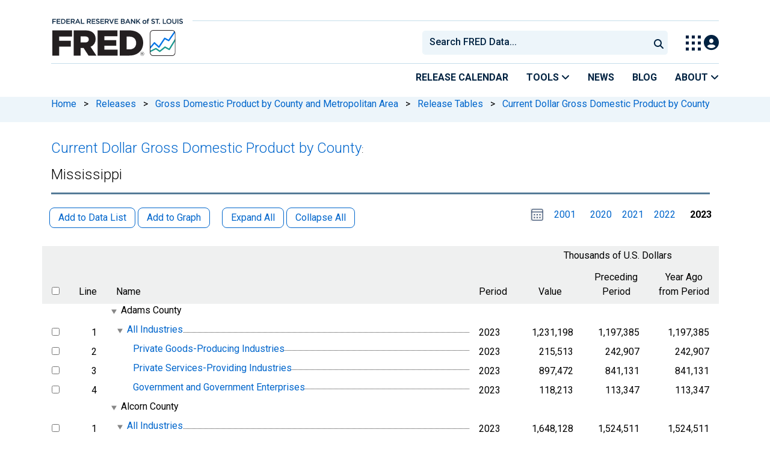

--- FILE ---
content_type: text/html; charset=UTF-8
request_url: https://fred.stlouisfed.org/release/tables?rid=397&eid=1061622
body_size: 37175
content:
<!DOCTYPE html>
<html lang="en">
<head>
    <meta http-equiv="X-UA-Compatible" content="IE=edge">
    <meta charset="utf-8">
                <title>2023, Current Dollar Gross Domestic Product by County: Mississippi | FRED | St. Louis Fed</title>
              <script>
      dataLayer = []
    </script>

    <!-- Google Tag Manager -->
    <script>(function (w, d, s, l, i) {
      w[l] = w[l] || []
      w[l].push({
        'gtm.start':
          new Date().getTime(), event: 'gtm.js'
      })
      var f = d.getElementsByTagName(s)[0],
        j = d.createElement(s), dl = l != 'dataLayer' ? '&l=' + l : ''
      j.async = true
      j.src =
        '//www.googletagmanager.com/gtm.js?id=' + i + dl
      f.parentNode.insertBefore(j, f)
    })(window, document, 'script', 'dataLayer', 'GTM-5L322W')</script>
    <!-- End Google Tag Manager -->

        <meta name="description" content="Release Table for 2023, Current Dollar Gross Domestic Product by County: Mississippi. FRED: Download, graph, and track economic data.">
            <meta name="keywords" content="Economic Data, FRED, St. Louis Fed, Federal Reserve">
    

        
    <script type="application/ld+json">
    {
        "@context": "http://schema.org",
        "@type": "DataCatalog",
        "license": "",
        "name": "FRED",
        "alternateName": "Federal Reserve Economic Data",
        "url": "https://fred.stlouisfed.org/release/tables?rid=397&eid=1061622",
        "publisher": {
            "@type": "Organization",
            "name": "Federal Reserve Bank of St. Louis",
            "url": "https://www.stlouisfed.org/",
            "address": {
              "@type": "PostalAddress",
                "addressLocality": "St. Louis",
                "addressRegion": "MO",
                "postalCode": "63102",
                "streetAddress": "Federal Reserve Bank Plaza, 1 Broadway",
                "addressCountry": "USA"
            },
             "department": "Research Division",
             "email": "fred@stlouisfed.org",
             "telephone": "(314) 444-8444"                  
        }             
    }


    </script>
        
    <link rel="preconnect" href="https://research.stlouisfed.org">
    <link rel="preconnect" href="https://uapi.stlouisfed.org">
    <link rel="preconnect" href="https://alfred.stlouisfed.org">
    <link rel="preconnect" href="https://fred.stlouisfed.org">
    <link rel="preconnect" href="https://fred.stlouisfed.org">
    <link rel="preconnect" href="https://apis.google.com">
    <link rel="preconnect" href="https://cdnjs.cloudflare.com">
    <link rel="preconnect" href="https://www.google-analytics.com">
    <link rel="preconnect" href="https://www.googletagmanager.com">
    <link rel="preconnect" href="https://fonts.gstatic.com">

    <meta name="apple-itunes-app" content="app-id=451715489">
    <meta name="google-play-app" content="app-id=org.stlouisfed.research.fred">

    
    
        <meta content="width=device-width, initial-scale=1.0, maximum-scale=1.0, user-scalable=0" name="viewport">

    <!--<meta name="viewport" content="width=device-width">-->

        <link rel="canonical" href="https://fred.stlouisfed.org/release/tables?eid=1061622&amp;rid=397">
    
    <link href="/assets/jquery-treetable/css/jquery.treetable.css" rel="stylesheet" type="text/css" />
<link href="/css/jquery.treetable.fred-release.css?20141121" rel="stylesheet" type="text/css" />


</head>
<body class="release-tables">

<!-- Google Tag Manager (noscript) -->
<noscript>
    <iframe src="https://www.googletagmanager.com/ns.html?id=GTM-5L322W"
            height="0" width="0" style="display:none;visibility:hidden"></iframe>
</noscript>
<!-- End Google Tag Manager (noscript) -->

<!-- pingdom_uptime_check=uXCPjTUzTxL7ULra -->
<link rel="stylesheet" type="text/css" href=/assets/bootstrap/dist/css/1769197789.bootstrap.min.css>
<link rel="stylesheet" type="text/css" href=/assets/fontawesome-free/css/all.min.css>
<script></script>
<link rel="stylesheet" type="text/css" href=/css/1769197789.pager.min.css>
<script></script>
<link rel="stylesheet" type="text/css" href=/assets/select2/dist/css/1769197789.select2.min.css>


<link rel="preconnect" href="https://fonts.googleapis.com">
<link rel="preconnect" href="https://fonts.gstatic.com" crossorigin>
<link href="https://fonts.googleapis.com/css2?family=Roboto:ital,wght@0,100..900;1,100..900&display=swap" rel="stylesheet">
<link href="https://fonts.googleapis.com/css2?family=Roboto+Slab&display=swap" rel="stylesheet">
<!--googleoff: snippet-->
<a href="#content-container" class="skip-to">Skip to main content</a>
<!--googleon: snippet-->
<a id="top"></a>
<!--Move content shift styles internal to boost performance scores-->
<style>
    #zoom-and-share {
        position:relative;
        background-color: rgb(225, 233, 240);
        min-height: 437px;
    }
</style>
<div id="container">
    <header>
        <h1 class="visually-hidden">Federal Reserve Economic Data</h1>
        <nav class="navbar navbar-expand-lg header-not-home py-0 EL-nonhomepage-header EL-header-and-subheader">
            <div id="hidden-user" class='hide'></div>
            <div id="action-modal"></div>
            <div class="col-12 d-none d-lg-block">
                <div class="col-12 d-none d-lg-flex">
                    <a class="bank-logo-gtm" target="_blank" href="https://www.stlouisfed.org">
                        <img class="research-logo-gtm" src="//fred.stlouisfed.org/images/Small_Stl_Fed_Logo.svg" alt="Federal Reserve Bank of St. Louis">
                    </a>
                    <hr class=" hr-post-frb-stls-logo">
                </div>
                <div class="col-12 d-none d-lg-flex">
                    <div class="col-3 align-content-center">
                        <a class="fred-logo-gtm" target="_blank" href="//fred.stlouisfed.org">
                            <img class="header-logo-eagle" src="//fred.stlouisfed.org/images/FRED_Logo_Header.svg" alt="FRED homepage">
                        </a>
                    </div>    
                    <div class="col-9 d-none d-lg-flex align-content-center justify-content-end">
                        <div class='input-group EL-header-search-container' id="search-container-header">
    <select id="head-search" class='EL-header-search'>
        <option></option>
    </select>

    <button class="search-submit-select2" id="select2-nav-search-button" type="submit" aria-label="Submit Search">
        <i class="fa fa-search" title="Submit Search"></i>
    </button>
</div>
                        <nav id="blueheader-navbar-nav">
                            <ul id="blueheader-navbar" class="nav float-end">
                                <li class="blueheader-navbar-item center-content-vertically switch-products-gtm">
                                    <span id="switchprod-popover-container" class="switchprod-popover-container">

  <button type="button" id="switchProd" data-toggle="popover" aria-controls="switch-prod-list" 
    aria-haspopup="true" class="header-popover" aria-label="Toggle Explore Our Apps Menu">
    <img class="Switch-Products-gtm" src="//fred.stlouisfed.org/images/Waffle_Menu_off.svg" alt="Toggle Explore Our Apps Menu" />
  </button>
</span>

<div id="switchprod-popover" class="hide">
  <!-- empty alt values handle older screen readers that don't handle WAI-ARIA roles. Both methods allow the screenreader to skip the image and not read the filename to the user. -->
<h2 class="explore-products-desk">Explore Our Apps</h2>
<hr>
<ul id="switch-prod-list" class="list-group switch-products-list" role="menu" aria-labelledby="switchProduct">
    <li role="presentaion" id="ham-fred-dev" class="list-group-item product-fred">
      <a class="d-flex burger-fred-gtm" role="menuitem" href="//fred.stlouisfed.org">
        <div>
          <img class="switch-icon-padding burger-fred-gtm" src="//fred.stlouisfed.org/images/FRED_Logo_for_Waffle.svg" alt="" role="presentation">
        </div>
        <div>
          <h3 class="burger-fred-gtm">FRED</h3>
          <p>Tools and resources to find and use economic data worldwide</p>
        </div>
      </a>
    </li>
    <li role="presentaion" id="ham-fraser" class="list-group-item">
      <a rel="noopener" target="_blank" class="d-flex burger-fraser-gtm" role="menuitem" href="https://fraser.stlouisfed.org/">
        <div>
          <img class="switch-icon-padding burger-fraser-gtm" src="//fred.stlouisfed.org/images/FRASER_Logo_for_Waffle.svg" alt="" role="presentation">
        </div>
        <div>
          <h3 class="burger-fraser-gtm">FRASER</h3>
          <p>U.S. financial, economic, and banking history</p>
        </div>
      </a>
    </li>
    <li role="presentaion" id="ham-alfred" class="list-group-item">
      <a rel="noopener" target="_blank" class="d-flex burger-alfred-gtm" role="menuitem" href="//alfred.stlouisfed.org">
        <div>
          <img class="switch-icon-padding burger-alfred-gtm" src="//fred.stlouisfed.org/images/ALFRED_Logo_for_Waffle.svg" alt="" role="presentation">
        </div>
        <div>
          <h3 class="burger-alfred-gtm">ALFRED</h3>
          <p>Vintages of economic data from specific dates in history</p>
        </div>
      </a>
    </li>
    <li role="presentaion" id="ham-ecolowdown" class="list-group-item">
      <a rel="noopener" target="_blank" class="d-flex burger-econlowdown-gtm" role="menuitem" href="https://cassidi.stlouisfed.org/index">
        <div>
          <img class="burger-econlowdown-gtm" src="//fred.stlouisfed.org/images/CASSIDI_Logo_for_Waffle.svg" alt="" role="presentation">
        </div>
        <div>
          <h3 class="burger-econlowdown-gtm">CASSIDI</h3>
          <p>View banking market concentrations and perform HHI analysis</p>
        </div>
      </a>
  </li>
</ul>
</div>                                </li>
                                <li class="blueheader-navbar-item center-content-vertically">
                                    <div class="hidden-xs" id="signin-wrap">
                                        <div id="user-nav" class="EL-my-account-link"></div>
                                    </div>
                                </li>
                            </ul>
                        </nav>
                    </div>
                </div>
            </div>
            <div class="col-12 d-lg-none">
                <div class="fred-logo-div col-6 align-content-center">
                    <a class="fred-logo-gtm" href="//fred.stlouisfed.org/">
                        <img class="header-logo" src="//fred.stlouisfed.org/images/FRED_Logo_Header_white_text.svg" alt="FRED homepage">
                    </a>
                </div>
                <div class="blueheader-navbar center-content-vertically">
                    <button type="button" id="search-btn-open" aria-controls="mobile-search-container" 
    onclick="mobileSearchToggle('open')" aria-label="Open Search">
    <i class="fas fa-solid fa-search" title="Open Search"></i>
</button>
<button type="button" id="search-btn-close" class="hide" aria-controls="mobile-search-container" 
    onclick="mobileSearchToggle('close')" aria-label="Close Search" disabled="true">
    <i class="fa-solid fa-x" title="Close Search"></i>
</button>  
                    <button type="button" id="hamburger-btn-open" class="hamburger-gtm" aria-controls="hamburger-drawer" 
    onclick="hamburgerMenuToggle('open')" aria-label="Open Mobile Menu">
    <i id="hamburger" class="fas fa-bars hamburger-header" title="Open Mobile Menu"></i>
</button> 
<button type="button" id="hamburger-btn-close" class="close-btn burger-close-gtm hide" aria-controls="hamburger-drawer" 
    onclick="hamburgerMenuToggle('close')" aria-label="Close Mobile Menu">
    <i class="fa-solid fa-x" title="Close Mobile Menu"></i>
</button> 
                </div>
            </div>
            <div id="notifications-container"></div>
        </nav>
        <div class="blueheader-navbar d-lg-none">
            <div id="mobile-search-container" class="hide col-12">
                <input type="hidden" id="mobile-search-input" class="search-text-input" placeholder="Search FRED Data..." disabled="disabled">
                <button type="submit" class="search-submit-select2" id="mobile-search-submit" disabled="disabled">
                    <i class="fas fa-solid fa-search" title="Search"></i>
                </button>
            </div>
            <nav id="hamburger-drawer" class="hide">
    <div class="slide-content">
        <div id="hamburger-navigation">
            <div id="hamburger-home">
                <ul class="list-group flush-list hamburger-list col-12">
                    <li class="list-group-item">
                        <a class="burger-calendar-gtm" href="https://fred.stlouisfed.org/releases/calendar">Release Calendar</a>
                    </li>
                    <li class="list-group-item hamburger-menu-item">
                        <button type="button" class="burger-tools-gtm" onclick="toggleMenuNavigation('hamburger-tools', true)" aria-controls="hamburger-tools">Tools
                            <i class="fas fa-solid fa-angle-down" title="Toggle FRED Tools Submenu"></i>
                        </button>
                        <ul id="hamburger-tools" role="menu" class="hide list-group hamburger-submenu-list col-12">
                            <li role="presentation" class="list-group-item">
                                <a role="menuitem" class="burger-fred-excel-add-in-gtm" href="https://fred.stlouisfed.org/fred-addin"> FRED Add-in for Excel</a>
                            </li>
                            <li role="presentation" class="list-group-item">
                                <a role="menuitem" class="burger-fred-api-gtm" href="https://fred.stlouisfed.org/docs/api/fred"> FRED API</a>
                            </li>
                            <li role="presentation" class="list-group-item">
                                <a role="menuitem" class="burger-fred-mobile-apps-gtm" href="https://fred.stlouisfed.org/fred-mobile"> FRED Mobile Apps</a>
                            </li>
                        </ul>
                    </li>
                    <li class="list-group-item">
                        <a class="burger-news-gtm" href="https://news.research.stlouisfed.org/category/fred-announcements/">News</a>
                    </li>
                    <li class="list-group-item">
                        <a class="burger-blog-gtm" href="https://fredblog.stlouisfed.org">Blog</a>
                    </li>
                    <li class="list-group-item hamburger-menu-item">
                        <button type="button" class="burger-about-gtm" onclick="toggleMenuNavigation('hamburger-about-fred', true)" aria-controls="hamburger-about-fred">About
                            <i class="fas fa-solid fa-angle-down" title="Toggle About FRED Submenu"></i>
                        </button>
                        <ul id="hamburger-about-fred" role="menu" class="hide list-group hamburger-submenu-list col-12">
                            <li role="presentation" class="list-group-item">
                                <a role="menuitem" class="burger-fred-about-gtm" href="https://fredhelp.stlouisfed.org/fred/about/about-fred/what-is-fred/"> What is FRED</a>
                            </li>
                            <li role="presentation" class="list-group-item">
                                <a role="menuitem" class="burger-tutorials-gtm" href="https://fredhelp.stlouisfed.org"> Tutorials</a>
                            </li>
                            <li role="presentation" class="list-group-item">
                                <a role="menuitem" class="burger-data-literacy-gtm" href="https://fred.stlouisfed.org/digital-badges/">
                                Digital Badges
                                </a>
                            </li>
                            <li role="presentation" class="list-group-item">
                                <a role="menuitem" class="burger-contact-us-gtm" href="https://fred.stlouisfed.org/contactus/"> Contact Us</a>
                            </li>
                        </ul>
                    </li>
                    <li class="list-group-item">
                        <a class="burger-myaccount-gtm" href="https://fredaccount.stlouisfed.org">My Account</a>
                    </li>
                    <li class="list-group-item hamburger-menu-item">
                        <button type="button" class="burger-switch-gtm" onclick="toggleMenuNavigation('hamburger-products', true)" aria-controls="hamburger-products">
                            Explore Our Apps
                            <i class="fas fa-solid fa-angle-down" title="Toggle Apps Submenu"></i>
                        </button>
                        <div id="hamburger-products" class="hide">
                            <!-- empty alt values handle older screen readers that don't handle WAI-ARIA roles. Both methods allow the screenreader to skip the image and not read the filename to the user. -->
<h2 class="explore-products-desk">Explore Our Apps</h2>
<hr>
<ul id="switch-prod-list" class="list-group switch-products-list" role="menu" aria-labelledby="switchProduct">
    <li role="presentaion" id="ham-fred-dev" class="list-group-item product-fred">
      <a class="d-flex burger-fred-gtm" role="menuitem" href="//fred.stlouisfed.org">
        <div>
          <img class="switch-icon-padding burger-fred-gtm" src="//fred.stlouisfed.org/images/FRED_Logo_for_Waffle.svg" alt="" role="presentation">
        </div>
        <div>
          <h3 class="burger-fred-gtm">FRED</h3>
          <p>Tools and resources to find and use economic data worldwide</p>
        </div>
      </a>
    </li>
    <li role="presentaion" id="ham-fraser" class="list-group-item">
      <a rel="noopener" target="_blank" class="d-flex burger-fraser-gtm" role="menuitem" href="https://fraser.stlouisfed.org/">
        <div>
          <img class="switch-icon-padding burger-fraser-gtm" src="//fred.stlouisfed.org/images/FRASER_Logo_for_Waffle.svg" alt="" role="presentation">
        </div>
        <div>
          <h3 class="burger-fraser-gtm">FRASER</h3>
          <p>U.S. financial, economic, and banking history</p>
        </div>
      </a>
    </li>
    <li role="presentaion" id="ham-alfred" class="list-group-item">
      <a rel="noopener" target="_blank" class="d-flex burger-alfred-gtm" role="menuitem" href="//alfred.stlouisfed.org">
        <div>
          <img class="switch-icon-padding burger-alfred-gtm" src="//fred.stlouisfed.org/images/ALFRED_Logo_for_Waffle.svg" alt="" role="presentation">
        </div>
        <div>
          <h3 class="burger-alfred-gtm">ALFRED</h3>
          <p>Vintages of economic data from specific dates in history</p>
        </div>
      </a>
    </li>
    <li role="presentaion" id="ham-ecolowdown" class="list-group-item">
      <a rel="noopener" target="_blank" class="d-flex burger-econlowdown-gtm" role="menuitem" href="https://cassidi.stlouisfed.org/index">
        <div>
          <img class="burger-econlowdown-gtm" src="//fred.stlouisfed.org/images/CASSIDI_Logo_for_Waffle.svg" alt="" role="presentation">
        </div>
        <div>
          <h3 class="burger-econlowdown-gtm">CASSIDI</h3>
          <p>View banking market concentrations and perform HHI analysis</p>
        </div>
      </a>
  </li>
</ul>
                        </div>
                    </li>
                    <li class="list-group-item">
                        <a class="burger-stls-home-gtm" href="https://www.stlouisfed.org/">STL Fed Home Page</a>
                    </li>
                </ul>
            </div>
        </div>
    </div>
</nav>
        </div>
        <div class='navbar navbar-expand-lg sub-header EL-header-and-subheader'>
            <div class="container-fluid gx-0">
                <div class="col d-flex justify-content-end">
                    <div class="container-fluid gx-0">
                        
<hr class="col-12 hr-pre-subheader-nav d-none d-lg-block">
<nav class="col-12 navbar EL-main-nav navbar-expand-sm d-none d-lg-flex" id="subheader-nav">
    <div class="navbar-collapse collapse d-flex justify-content-end">
        <ul id="subheader-navbar" class="nav float-end navbar-nav">
            <li class="nav-li-subheader">
                <a href="https://fred.stlouisfed.org/releases/calendar" class="nav-releasecal-subheader-gtm">Release Calendar</a>
            </li>
            <li class="nav-li-subheader">
              <span class="sub-header-nav-tools-gtm  header-popover fred-tools-container">
  <button type="button" id="fred-tools-link" class="align-icon header-popover tools-gtm" 
    aria-haspopup="true" aria-controls="fred-tools-menu" data-toggle="popover" 
    onclick="toggleMenuNavigation('fred-tools-popover')">Tools
    <i class="fas fa-angle-down" title="Toggle Tools Menu"></i>
  </button>
</span>

<div id="fred-tools-popover" class="hide">
  <ul id="fred-tools-menu" role="menu" class="header-list-popover list-group flush-list">
    <li role="presentation" class="list-group-item">
      <a role="menuitem" class="homepage-nav-tools-fred-excel-addin-gtm" href="https://fred.stlouisfed.org/fred-addin">FRED Add-in for Excel</a>
    </li>
    <li role="presentation" class="list-group-item">
      <a role="menuitem" class="homepage-nav-tools-fred-api-gtm" href="https://fred.stlouisfed.org/docs/api/fred">FRED API</a>
    </li>
    <li role="presentation" class="list-group-item">
      <a role="menuitem" class="homepage-nav-tools-fred-mobile-gtm" href="https://fred.stlouisfed.org/fred-mobile">FRED Mobile Apps</a>
    </li>
  </ul>
</div>            </li>
            <li class="nav-li-subheader">
                <a href="https://news.research.stlouisfed.org/category/fred-announcements/" class="nav-news-subheader-gtm">News</a>
            </li>
            <li class="nav-li-subheader">
                <a href="https://fredblog.stlouisfed.org" class="nav-fredblog-subheader-gtm">Blog</a>
            </li>
            <li class="nav-li-subheader">
              
<span class="subheader-nav-about-gtm about-fred-container">
  <button type="button" id="about-fred-link" class="align-icon header-popover about-gtm" 
    data-toggle="popover" aria-controls="about-fred-menu" aria-haspopup="true"
    onclick="toggleMenuNavigation('about-fred-popover')">About
    <i class="fas fa-angle-down" alt="Toggle About Menu"></i>
  </button>
</span>

<div id="about-fred-popover" class="hide">
  <ul id="about-fred-menu" role="menu" aria-labelledby="about-fred-link" class="header-list-popover list-group flush-list">
    <li role="presentation" class="list-group-item">
      <a role="menuitem" class="about-fred-what-is-gtm" href="https://fredhelp.stlouisfed.org/fred/about/about-fred/what-is-fred/">
        What is FRED
      </a>
    </li>
    <li role="presentation" class="list-group-item">
      <a role="menuitem" class="about-fred-tutorials-gtm" href="https://fredhelp.stlouisfed.org">
        Tutorials
      </a>
    </li>
    <li role="presentation" class="list-group-item">
      <a role="menuitem" class="about-research-data-literacy-gtm" href="https://fred.stlouisfed.org/digital-badges/">
        Digital Badges
      </a>
    </li>
    <li role="presentation" class="list-group-item">
      <a role="menuitem" class="about-fred-contact-gtm" href="https://fred.stlouisfed.org/contactus/ ">
        Contact Us
      </a>
    </li>
  </ul>
</div>
            </li>
        </ul>
    </div>
</nav>
                    </div>
                </div>
            </div>
        </div>
    </header>


<nav id="site-breadcrumbs" class="site-breadcrumbs d-none d-lg-block align-content-center" aria-label="site breadcrumbs">
    <div class="container gx-0">
        <a class="breadcrumb_link" href="/">Home</a> <span class="px-2">&gt;</span> <a class="breadcrumb_link" href="/releases">Releases</a> <span class="px-2">&gt;</span> <a class="breadcrumb_link" href="/release?rid=397">Gross Domestic Product by County and Metropolitan Area</a> <span class="px-2">&gt;</span> <a class="breadcrumb_link" href="/release/tables?rid=397">Release Tables</a> <span class="px-2">&gt;</span> <a class="breadcrumb_link" href="/release/tables?rid=397&eid=1054597">Current Dollar Gross Domestic Product by County</a>
    </div>
</nav>
<div class="clear row gx-0 container" id="content-container">



<div class="col-12 container-fluid" id="main-content-column">

<div id="page-title" class="page-title">
    <div id="custom-title-markup">
        <h1><a href="/release/tables?rid=397&eid=1054597">Current Dollar Gross Domestic Product by County</a><span aria-hidden="true">:</span></h1><h1 id="release-element-name-title">Mississippi</h1>
    </div>




<hr class="header-divider d-block d-lg-none">



<hr class="header-divider d-none d-lg-block">

</div>

    
                        
                <link rel="stylesheet" href="/assets/duetDate/duet/themes/default.css" />

<p
    id="release-table-message"
    class="error mx-3 mb-0"
    role="alert"
    aria-hidden="true"
    aria-live="assertive"
    style="display: none;">
</p>

<style>
  .duet-date__table thead {
    font-size: .1rem !important;
  }
  
  .duet-date__table-header span{
    font-size: .75rem !important;
  }
  .duet-date__day span {
    font-size: .875rem !important;
  }
  .duet-date__select-label span {
    font-size: .75rem !important;
  }
  .duet-date * {
    font-size: .17rem;
  }
  .duet-date__select-label span {
    font-size: 1rem !important; 
  }
  .duet-date__select--month {
    font-size: 1rem !important; 
  }
  .duet-date__select--month option,
  .duet-date__select--year option{
    font-size: 16px !important;
  }
</style>


<form method="GET" id="release-elements-essential-state" name="release-elements-essential-state" action="#" style="display:none">
  <input id="release_id" type="hidden" name="rid" value="397">
  <input id="element_id" type="hidden" name="eid" value="1061622">
  <input id="observation_date" type="hidden" name="od" value="2023-01-01">
</form>

<form method="GET" id="release-elements-derived-state" name="release-elements-derived-state" action="#" style="display:none">
    <input id="tree_col" type="hidden" name="tc" value="2">
    
          <input id="has_same_obs_date_0" type="hidden" name="hsod0" value="f">
              <input id="has_same_obs_date_1" type="hidden" name="hsod1" value="f">
              <input id="has_same_obs_date_2" type="hidden" name="hsod2" value="f">
        
    <input id="has_same_units" type="hidden" name="hsu" value="t">
    <input id="observation_date_0" type="hidden" name="observation_date_0" value="">
  <input id="observation_date_1" type="hidden" name="observation_date_1" value="">
  <input id="observation_date_2" type="hidden" name="observation_date_2" value="">
  <input id="min_observation_start_date" type="hidden" name="minosd" value="2001-01-01">
  <input id="min_observation_end_date" type="hidden" name="minoed" value="2001-12-31">
  <input id="max_observation_start_date" type="hidden" name="maxosd" value="2023-01-01">
  <input id="max_observation_end_date" type="hidden" name="maxoed" value="2023-12-31">
  <input id="max_periods_per_year" type="hidden" name="maxppy" value="1">
</form>
  
<form method="GET" id="release-elements-form" name="release-elements-form" action="#" style="display:inline">
<input id="release_id_ref" type="hidden" name="rid" value="397">
<input id="element_id_ref" type="hidden" name="eid" value="1061622">
<input id="observation_date_ref" type="hidden" name="od" value="2023-01-01">

<div class="series-pager-header" style="margin-bottom:.5em">
  <button role="button" name="addseries1" class="btn btn-sm rls-tbl-btn series-btn-508 add-data-list  ">Add to Data List</button>
  <button role="button" name="addgraph1" class="btn btn-sm series-btn-508 rls-tbl-btn add-graph  ">Add to Graph</button>
  &nbsp; &nbsp;
  <button role="button" name="tree-expand-all-1" class="btn btn-sm series-btn-508 rls-tbl-btn tree-expand-all  ">Expand All</button>
  <button role="button" name="tree-collapse-all-1" class="btn btn-sm series-btn-508 rls-tbl-btn tree-collapse-all  ">Collapse All</button>
  <div style="display: inline; float: right;">
                                <duet-date-picker class="release-table-select-date" value="2023-01-01" identifier="date" min="2001-01-01" max="2023-12-31"></duet-date-picker>
      <p id="release-table-select-date-description" tabindex="-1">Please select a date range</p>
      &nbsp; &nbsp;
      <span id="release-table-first-date-on">
                <a id="release-table-first-date" href="#">2001</a>
         
  </span>
  &nbsp; &nbsp;
    <div style="display: inline-block; min-width: 2.8em; text-align: center;"><span id="release-table-date-0-on" style="display:none"><a id="release-table-date-0" href="#"></a></span></div>&nbsp;
    <div style="display: inline-block; min-width: 2.8em; text-align: center;"><span id="release-table-date-1-on" style="display:none"><a id="release-table-date-1" href="#"></a></span></div>&nbsp;
    <div style="display: inline-block; min-width: 2.8em; text-align: center;"><span id="release-table-date-2-on" style="display:none"><a id="release-table-date-2" href="#"></a></span></div>
  &nbsp; &nbsp; 
  <span id="release-table-last-date-on">
        <span style="font-weight: bold;">2023</span>
     
  </span>
</div>
</div>
<div id="release-table-content" class="table-responsive" style="clear: both;">
<table id="release-elements-tree" aria-label="Current Dollar Gross Domestic Product by County: Mississippi">
  <thead>
          <tr>
        <th class="fred-rls-elm-ck-th"></th>
                  <th class="fred-rls-elm-ln-th"></th>
                <th class="fred-rls-elm-nm-th"></th>
                  <th class="fred-rls-elm-dt-th"></th>
                <th id="table-unit-heading" colspan="3" class="fred-rls-elm-un-th">Thousands of U.S. Dollars</th>
              </tr>
        <tr>
      <th class="fred-rls-elm-ck-th" aria-label="select"><input type="checkbox" class="select-all-release-elements-checkbox" name="select-all-release-elements-checkbox" value="" aria-label="select all items"></th>
              <th id="table-line-heading" class="fred-rls-elm-ln-th">Line</th>
            <th id="table-name-heading" class="fred-rls-elm-nm-th">Name</th>
              <th id="table-unit-subheading-period" class="fred-rls-elm-dt-th">
          Period
        </th>
            <th id="table-unit-subheading1" class="fred-rls-elm-vl-th">
              Value
            </th>
      <th id="table-unit-subheading2" class="fred-rls-elm-vl-th">
                  Preceding<br>
          Period
              </th>
      <th id="table-unit-subheading3" class="fred-rls-elm-vl-th">
                  Year Ago<br>
          from Period
              </th>
          </tr>
  </thead>
  <tbody>
  
    
            
        
                  
                <tr data-tt-id="1061623" data-tt-parent-id="1061622" data-tt-branch="true">
              <td class="fred-rls-elm-ck-td">
      <a name="heid_1061623"></a>
            </td>
                  <th headers="table-line-heading" class="fred-rls-elm-ln-td"></th>
                  <th id="1061623-name" headers="table-name-heading  " class="fred-rls-elm-nm-cntnr fred-rls-elm-nm-td">
                                <span id="Adams-County" class="fred-rls-elm-nm" aria-label="Adams County with 1 item Adams County">Adams County</span>
              </th>
            <td headers=" 1061623-name"  class="fred-rls-elm-dt-td">
              </td>
            <td class="fred-rls-elm-vl-td">
                      </td>
      <td class="fred-rls-elm-vl-td">
                      </td>
      <td class="fred-rls-elm-vl-td">
                      </td>
                </tr>
                
            
        
        
                <tr data-tt-id="1061624" data-tt-parent-id="1061623" data-tt-branch="true">
              <td class="fred-rls-elm-ck-td">
      <a name="heid_1061624"></a>
              <input type="checkbox" class="release-element-checkbox" name="sids[1]" value="GDPALL28001" aria-labelledby="1061623-name 1061624-name">
            </td>
                  <th id="line-1" headers="table-line-heading" class="fred-rls-elm-ln-td"><span class="sr-only">line </span>1</th>
                  <th id="1061624-name" headers="table-name-heading line-1 1061623-name" class="fred-rls-elm-nm-cntnr fred-rls-elm-nm-td">
                <div class="fred-rls-elm-nm-fill"></div>
        <span id="All-Industries}" class="fred-rls-elm-nm"><a href="/series/GDPALL28001" target="_blank">All Industries</a></span>
              </th>
            <td headers="1061623-name 1061624-name"  class="fred-rls-elm-dt-td">
                  2023
              </td>
            <td headers="table-unit-heading table-unit-subheading1 line-1 1061623-name 1061624-name" class="fred-rls-elm-vl-td">
                  1,231,198
                      </td>
      <td headers="table-unit-heading table-unit-subheading2 line-1 1061623-name 1061624-name" class="fred-rls-elm-vl-td">
                  1,197,385
                      </td>
      <td headers="table-unit-heading table-unit-subheading3 line-1 1061623-name 1061624-name" class="fred-rls-elm-vl-td">
                              1,197,385
                                </td>
                </tr>
                
            
        
        
            <tr data-tt-id="1061625" data-tt-parent-id="1061624">
              <td class="fred-rls-elm-ck-td">
      <a name="heid_1061625"></a>
              <input type="checkbox" class="release-element-checkbox" name="sids[2]" value="GDPGOODS28001" aria-labelledby="1061623-name 1061624-name 1061625-name">
            </td>
                  <th id="line-2" headers="table-line-heading" class="fred-rls-elm-ln-td"><span class="sr-only">line </span>2</th>
                  <th id="1061625-name" headers="table-name-heading line-2 1061623-name 1061624-name" class="fred-rls-elm-nm-cntnr fred-rls-elm-nm-td">
                <div class="fred-rls-elm-nm-fill"></div>
        <span id="Private-Goods-Producing-Industries}" class="fred-rls-elm-nm"><a href="/series/GDPGOODS28001" target="_blank">Private Goods-Producing Industries</a></span>
              </th>
            <td headers="1061623-name 1061624-name 1061625-name"  class="fred-rls-elm-dt-td">
                  2023
              </td>
            <td headers="table-unit-heading table-unit-subheading1 line-2 1061623-name 1061624-name 1061625-name" class="fred-rls-elm-vl-td">
                  215,513
                      </td>
      <td headers="table-unit-heading table-unit-subheading2 line-2 1061623-name 1061624-name 1061625-name" class="fred-rls-elm-vl-td">
                  242,907
                      </td>
      <td headers="table-unit-heading table-unit-subheading3 line-2 1061623-name 1061624-name 1061625-name" class="fred-rls-elm-vl-td">
                              242,907
                                </td>
                </tr>
      
            
        
        
            <tr data-tt-id="1061626" data-tt-parent-id="1061624">
              <td class="fred-rls-elm-ck-td">
      <a name="heid_1061626"></a>
              <input type="checkbox" class="release-element-checkbox" name="sids[3]" value="GDPSERV28001" aria-labelledby="1061623-name 1061624-name 1061626-name">
            </td>
                  <th id="line-3" headers="table-line-heading" class="fred-rls-elm-ln-td"><span class="sr-only">line </span>3</th>
                  <th id="1061626-name" headers="table-name-heading line-3 1061623-name 1061624-name" class="fred-rls-elm-nm-cntnr fred-rls-elm-nm-td">
                <div class="fred-rls-elm-nm-fill"></div>
        <span id="Private-Services-Providing-Industries}" class="fred-rls-elm-nm"><a href="/series/GDPSERV28001" target="_blank">Private Services-Providing Industries</a></span>
              </th>
            <td headers="1061623-name 1061624-name 1061626-name"  class="fred-rls-elm-dt-td">
                  2023
              </td>
            <td headers="table-unit-heading table-unit-subheading1 line-3 1061623-name 1061624-name 1061626-name" class="fred-rls-elm-vl-td">
                  897,472
                      </td>
      <td headers="table-unit-heading table-unit-subheading2 line-3 1061623-name 1061624-name 1061626-name" class="fred-rls-elm-vl-td">
                  841,131
                      </td>
      <td headers="table-unit-heading table-unit-subheading3 line-3 1061623-name 1061624-name 1061626-name" class="fred-rls-elm-vl-td">
                              841,131
                                </td>
                </tr>
      
            
        
        
            <tr data-tt-id="1061627" data-tt-parent-id="1061624">
              <td class="fred-rls-elm-ck-td">
      <a name="heid_1061627"></a>
              <input type="checkbox" class="release-element-checkbox" name="sids[4]" value="GDPGOVT28001" aria-labelledby="1061623-name 1061624-name 1061627-name">
            </td>
                  <th id="line-4" headers="table-line-heading" class="fred-rls-elm-ln-td"><span class="sr-only">line </span>4</th>
                  <th id="1061627-name" headers="table-name-heading line-4 1061623-name 1061624-name" class="fred-rls-elm-nm-cntnr fred-rls-elm-nm-td">
                <div class="fred-rls-elm-nm-fill"></div>
        <span id="Government-and-Government-Enterprises}" class="fred-rls-elm-nm"><a href="/series/GDPGOVT28001" target="_blank">Government and Government Enterprises</a></span>
              </th>
            <td headers="1061623-name 1061624-name 1061627-name"  class="fred-rls-elm-dt-td">
                  2023
              </td>
            <td headers="table-unit-heading table-unit-subheading1 line-4 1061623-name 1061624-name 1061627-name" class="fred-rls-elm-vl-td">
                  118,213
                      </td>
      <td headers="table-unit-heading table-unit-subheading2 line-4 1061623-name 1061624-name 1061627-name" class="fred-rls-elm-vl-td">
                  113,347
                      </td>
      <td headers="table-unit-heading table-unit-subheading3 line-4 1061623-name 1061624-name 1061627-name" class="fred-rls-elm-vl-td">
                              113,347
                                </td>
                </tr>
      
            
        
                  
                <tr data-tt-id="1061628" data-tt-parent-id="1061622" data-tt-branch="true">
              <td class="fred-rls-elm-ck-td">
      <a name="heid_1061628"></a>
            </td>
                  <th headers="table-line-heading" class="fred-rls-elm-ln-td"></th>
                  <th id="1061628-name" headers="table-name-heading  " class="fred-rls-elm-nm-cntnr fred-rls-elm-nm-td">
                                <span id="Alcorn-County" class="fred-rls-elm-nm" aria-label="Alcorn County with 1 item Alcorn County">Alcorn County</span>
              </th>
            <td headers=" 1061628-name"  class="fred-rls-elm-dt-td">
              </td>
            <td class="fred-rls-elm-vl-td">
                      </td>
      <td class="fred-rls-elm-vl-td">
                      </td>
      <td class="fred-rls-elm-vl-td">
                      </td>
                </tr>
                
            
        
        
                <tr data-tt-id="1061629" data-tt-parent-id="1061628" data-tt-branch="true">
              <td class="fred-rls-elm-ck-td">
      <a name="heid_1061629"></a>
              <input type="checkbox" class="release-element-checkbox" name="sids[6]" value="GDPALL28003" aria-labelledby="1061628-name 1061629-name">
            </td>
                  <th id="line-1" headers="table-line-heading" class="fred-rls-elm-ln-td"><span class="sr-only">line </span>1</th>
                  <th id="1061629-name" headers="table-name-heading line-1 1061628-name" class="fred-rls-elm-nm-cntnr fred-rls-elm-nm-td">
                <div class="fred-rls-elm-nm-fill"></div>
        <span id="All-Industries}" class="fred-rls-elm-nm"><a href="/series/GDPALL28003" target="_blank">All Industries</a></span>
              </th>
            <td headers="1061628-name 1061629-name"  class="fred-rls-elm-dt-td">
                  2023
              </td>
            <td headers="table-unit-heading table-unit-subheading1 line-1 1061628-name 1061629-name" class="fred-rls-elm-vl-td">
                  1,648,128
                      </td>
      <td headers="table-unit-heading table-unit-subheading2 line-1 1061628-name 1061629-name" class="fred-rls-elm-vl-td">
                  1,524,511
                      </td>
      <td headers="table-unit-heading table-unit-subheading3 line-1 1061628-name 1061629-name" class="fred-rls-elm-vl-td">
                              1,524,511
                                </td>
                </tr>
                
            
        
        
            <tr data-tt-id="1061630" data-tt-parent-id="1061629">
              <td class="fred-rls-elm-ck-td">
      <a name="heid_1061630"></a>
              <input type="checkbox" class="release-element-checkbox" name="sids[7]" value="GDPGOODS28003" aria-labelledby="1061628-name 1061629-name 1061630-name">
            </td>
                  <th id="line-2" headers="table-line-heading" class="fred-rls-elm-ln-td"><span class="sr-only">line </span>2</th>
                  <th id="1061630-name" headers="table-name-heading line-2 1061628-name 1061629-name" class="fred-rls-elm-nm-cntnr fred-rls-elm-nm-td">
                <div class="fred-rls-elm-nm-fill"></div>
        <span id="Private-Goods-Producing-Industries}" class="fred-rls-elm-nm"><a href="/series/GDPGOODS28003" target="_blank">Private Goods-Producing Industries</a></span>
              </th>
            <td headers="1061628-name 1061629-name 1061630-name"  class="fred-rls-elm-dt-td">
                  .
              </td>
            <td headers="table-unit-heading table-unit-subheading1 line-2 1061628-name 1061629-name 1061630-name" class="fred-rls-elm-vl-td">
                  .
                      </td>
      <td headers="table-unit-heading table-unit-subheading2 line-2 1061628-name 1061629-name 1061630-name" class="fred-rls-elm-vl-td">
                  .
                      </td>
      <td headers="table-unit-heading table-unit-subheading3 line-2 1061628-name 1061629-name 1061630-name" class="fred-rls-elm-vl-td">
                              .
                                </td>
                </tr>
      
            
        
        
            <tr data-tt-id="1061631" data-tt-parent-id="1061629">
              <td class="fred-rls-elm-ck-td">
      <a name="heid_1061631"></a>
              <input type="checkbox" class="release-element-checkbox" name="sids[8]" value="GDPSERV28003" aria-labelledby="1061628-name 1061629-name 1061631-name">
            </td>
                  <th id="line-3" headers="table-line-heading" class="fred-rls-elm-ln-td"><span class="sr-only">line </span>3</th>
                  <th id="1061631-name" headers="table-name-heading line-3 1061628-name 1061629-name" class="fred-rls-elm-nm-cntnr fred-rls-elm-nm-td">
                <div class="fred-rls-elm-nm-fill"></div>
        <span id="Private-Services-Providing-Industries}" class="fred-rls-elm-nm"><a href="/series/GDPSERV28003" target="_blank">Private Services-Providing Industries</a></span>
              </th>
            <td headers="1061628-name 1061629-name 1061631-name"  class="fred-rls-elm-dt-td">
                  .
              </td>
            <td headers="table-unit-heading table-unit-subheading1 line-3 1061628-name 1061629-name 1061631-name" class="fred-rls-elm-vl-td">
                  .
                      </td>
      <td headers="table-unit-heading table-unit-subheading2 line-3 1061628-name 1061629-name 1061631-name" class="fred-rls-elm-vl-td">
                  .
                      </td>
      <td headers="table-unit-heading table-unit-subheading3 line-3 1061628-name 1061629-name 1061631-name" class="fred-rls-elm-vl-td">
                              .
                                </td>
                </tr>
      
            
        
        
            <tr data-tt-id="1061632" data-tt-parent-id="1061629">
              <td class="fred-rls-elm-ck-td">
      <a name="heid_1061632"></a>
              <input type="checkbox" class="release-element-checkbox" name="sids[9]" value="GDPGOVT28003" aria-labelledby="1061628-name 1061629-name 1061632-name">
            </td>
                  <th id="line-4" headers="table-line-heading" class="fred-rls-elm-ln-td"><span class="sr-only">line </span>4</th>
                  <th id="1061632-name" headers="table-name-heading line-4 1061628-name 1061629-name" class="fred-rls-elm-nm-cntnr fred-rls-elm-nm-td">
                <div class="fred-rls-elm-nm-fill"></div>
        <span id="Government-and-Government-Enterprises}" class="fred-rls-elm-nm"><a href="/series/GDPGOVT28003" target="_blank">Government and Government Enterprises</a></span>
              </th>
            <td headers="1061628-name 1061629-name 1061632-name"  class="fred-rls-elm-dt-td">
                  2023
              </td>
            <td headers="table-unit-heading table-unit-subheading1 line-4 1061628-name 1061629-name 1061632-name" class="fred-rls-elm-vl-td">
                  170,736
                      </td>
      <td headers="table-unit-heading table-unit-subheading2 line-4 1061628-name 1061629-name 1061632-name" class="fred-rls-elm-vl-td">
                  168,019
                      </td>
      <td headers="table-unit-heading table-unit-subheading3 line-4 1061628-name 1061629-name 1061632-name" class="fred-rls-elm-vl-td">
                              168,019
                                </td>
                </tr>
      
            
        
                  
                <tr data-tt-id="1061633" data-tt-parent-id="1061622" data-tt-branch="true">
              <td class="fred-rls-elm-ck-td">
      <a name="heid_1061633"></a>
            </td>
                  <th headers="table-line-heading" class="fred-rls-elm-ln-td"></th>
                  <th id="1061633-name" headers="table-name-heading  " class="fred-rls-elm-nm-cntnr fred-rls-elm-nm-td">
                                <span id="Amite-County" class="fred-rls-elm-nm" aria-label="Amite County with 1 item Amite County">Amite County</span>
              </th>
            <td headers=" 1061633-name"  class="fred-rls-elm-dt-td">
              </td>
            <td class="fred-rls-elm-vl-td">
                      </td>
      <td class="fred-rls-elm-vl-td">
                      </td>
      <td class="fred-rls-elm-vl-td">
                      </td>
                </tr>
                
            
        
        
                <tr data-tt-id="1061634" data-tt-parent-id="1061633" data-tt-branch="true">
              <td class="fred-rls-elm-ck-td">
      <a name="heid_1061634"></a>
              <input type="checkbox" class="release-element-checkbox" name="sids[11]" value="GDPALL28005" aria-labelledby="1061633-name 1061634-name">
            </td>
                  <th id="line-1" headers="table-line-heading" class="fred-rls-elm-ln-td"><span class="sr-only">line </span>1</th>
                  <th id="1061634-name" headers="table-name-heading line-1 1061633-name" class="fred-rls-elm-nm-cntnr fred-rls-elm-nm-td">
                <div class="fred-rls-elm-nm-fill"></div>
        <span id="All-Industries}" class="fred-rls-elm-nm"><a href="/series/GDPALL28005" target="_blank">All Industries</a></span>
              </th>
            <td headers="1061633-name 1061634-name"  class="fred-rls-elm-dt-td">
                  2023
              </td>
            <td headers="table-unit-heading table-unit-subheading1 line-1 1061633-name 1061634-name" class="fred-rls-elm-vl-td">
                  386,051
                      </td>
      <td headers="table-unit-heading table-unit-subheading2 line-1 1061633-name 1061634-name" class="fred-rls-elm-vl-td">
                  422,394
                      </td>
      <td headers="table-unit-heading table-unit-subheading3 line-1 1061633-name 1061634-name" class="fred-rls-elm-vl-td">
                              422,394
                                </td>
                </tr>
                
            
        
        
            <tr data-tt-id="1061635" data-tt-parent-id="1061634">
              <td class="fred-rls-elm-ck-td">
      <a name="heid_1061635"></a>
              <input type="checkbox" class="release-element-checkbox" name="sids[12]" value="GDPGOODS28005" aria-labelledby="1061633-name 1061634-name 1061635-name">
            </td>
                  <th id="line-2" headers="table-line-heading" class="fred-rls-elm-ln-td"><span class="sr-only">line </span>2</th>
                  <th id="1061635-name" headers="table-name-heading line-2 1061633-name 1061634-name" class="fred-rls-elm-nm-cntnr fred-rls-elm-nm-td">
                <div class="fred-rls-elm-nm-fill"></div>
        <span id="Private-Goods-Producing-Industries}" class="fred-rls-elm-nm"><a href="/series/GDPGOODS28005" target="_blank">Private Goods-Producing Industries</a></span>
              </th>
            <td headers="1061633-name 1061634-name 1061635-name"  class="fred-rls-elm-dt-td">
                  2023
              </td>
            <td headers="table-unit-heading table-unit-subheading1 line-2 1061633-name 1061634-name 1061635-name" class="fred-rls-elm-vl-td">
                  190,196
                      </td>
      <td headers="table-unit-heading table-unit-subheading2 line-2 1061633-name 1061634-name 1061635-name" class="fred-rls-elm-vl-td">
                  239,028
                      </td>
      <td headers="table-unit-heading table-unit-subheading3 line-2 1061633-name 1061634-name 1061635-name" class="fred-rls-elm-vl-td">
                              239,028
                                </td>
                </tr>
      
            
        
        
            <tr data-tt-id="1061636" data-tt-parent-id="1061634">
              <td class="fred-rls-elm-ck-td">
      <a name="heid_1061636"></a>
              <input type="checkbox" class="release-element-checkbox" name="sids[13]" value="GDPSERV28005" aria-labelledby="1061633-name 1061634-name 1061636-name">
            </td>
                  <th id="line-3" headers="table-line-heading" class="fred-rls-elm-ln-td"><span class="sr-only">line </span>3</th>
                  <th id="1061636-name" headers="table-name-heading line-3 1061633-name 1061634-name" class="fred-rls-elm-nm-cntnr fred-rls-elm-nm-td">
                <div class="fred-rls-elm-nm-fill"></div>
        <span id="Private-Services-Providing-Industries}" class="fred-rls-elm-nm"><a href="/series/GDPSERV28005" target="_blank">Private Services-Providing Industries</a></span>
              </th>
            <td headers="1061633-name 1061634-name 1061636-name"  class="fred-rls-elm-dt-td">
                  2023
              </td>
            <td headers="table-unit-heading table-unit-subheading1 line-3 1061633-name 1061634-name 1061636-name" class="fred-rls-elm-vl-td">
                  164,683
                      </td>
      <td headers="table-unit-heading table-unit-subheading2 line-3 1061633-name 1061634-name 1061636-name" class="fred-rls-elm-vl-td">
                  153,621
                      </td>
      <td headers="table-unit-heading table-unit-subheading3 line-3 1061633-name 1061634-name 1061636-name" class="fred-rls-elm-vl-td">
                              153,621
                                </td>
                </tr>
      
            
        
        
            <tr data-tt-id="1061637" data-tt-parent-id="1061634">
              <td class="fred-rls-elm-ck-td">
      <a name="heid_1061637"></a>
              <input type="checkbox" class="release-element-checkbox" name="sids[14]" value="GDPGOVT28005" aria-labelledby="1061633-name 1061634-name 1061637-name">
            </td>
                  <th id="line-4" headers="table-line-heading" class="fred-rls-elm-ln-td"><span class="sr-only">line </span>4</th>
                  <th id="1061637-name" headers="table-name-heading line-4 1061633-name 1061634-name" class="fred-rls-elm-nm-cntnr fred-rls-elm-nm-td">
                <div class="fred-rls-elm-nm-fill"></div>
        <span id="Government-and-Government-Enterprises}" class="fred-rls-elm-nm"><a href="/series/GDPGOVT28005" target="_blank">Government and Government Enterprises</a></span>
              </th>
            <td headers="1061633-name 1061634-name 1061637-name"  class="fred-rls-elm-dt-td">
                  2023
              </td>
            <td headers="table-unit-heading table-unit-subheading1 line-4 1061633-name 1061634-name 1061637-name" class="fred-rls-elm-vl-td">
                  31,172
                      </td>
      <td headers="table-unit-heading table-unit-subheading2 line-4 1061633-name 1061634-name 1061637-name" class="fred-rls-elm-vl-td">
                  29,745
                      </td>
      <td headers="table-unit-heading table-unit-subheading3 line-4 1061633-name 1061634-name 1061637-name" class="fred-rls-elm-vl-td">
                              29,745
                                </td>
                </tr>
      
            
        
                  
                <tr data-tt-id="1061638" data-tt-parent-id="1061622" data-tt-branch="true">
              <td class="fred-rls-elm-ck-td">
      <a name="heid_1061638"></a>
            </td>
                  <th headers="table-line-heading" class="fred-rls-elm-ln-td"></th>
                  <th id="1061638-name" headers="table-name-heading  " class="fred-rls-elm-nm-cntnr fred-rls-elm-nm-td">
                                <span id="Attala-County" class="fred-rls-elm-nm" aria-label="Attala County with 1 item Attala County">Attala County</span>
              </th>
            <td headers=" 1061638-name"  class="fred-rls-elm-dt-td">
              </td>
            <td class="fred-rls-elm-vl-td">
                      </td>
      <td class="fred-rls-elm-vl-td">
                      </td>
      <td class="fred-rls-elm-vl-td">
                      </td>
                </tr>
                
            
        
        
                <tr data-tt-id="1061639" data-tt-parent-id="1061638" data-tt-branch="true">
              <td class="fred-rls-elm-ck-td">
      <a name="heid_1061639"></a>
              <input type="checkbox" class="release-element-checkbox" name="sids[16]" value="GDPALL28007" aria-labelledby="1061638-name 1061639-name">
            </td>
                  <th id="line-1" headers="table-line-heading" class="fred-rls-elm-ln-td"><span class="sr-only">line </span>1</th>
                  <th id="1061639-name" headers="table-name-heading line-1 1061638-name" class="fred-rls-elm-nm-cntnr fred-rls-elm-nm-td">
                <div class="fred-rls-elm-nm-fill"></div>
        <span id="All-Industries}" class="fred-rls-elm-nm"><a href="/series/GDPALL28007" target="_blank">All Industries</a></span>
              </th>
            <td headers="1061638-name 1061639-name"  class="fred-rls-elm-dt-td">
                  2023
              </td>
            <td headers="table-unit-heading table-unit-subheading1 line-1 1061638-name 1061639-name" class="fred-rls-elm-vl-td">
                  666,315
                      </td>
      <td headers="table-unit-heading table-unit-subheading2 line-1 1061638-name 1061639-name" class="fred-rls-elm-vl-td">
                  670,705
                      </td>
      <td headers="table-unit-heading table-unit-subheading3 line-1 1061638-name 1061639-name" class="fred-rls-elm-vl-td">
                              670,705
                                </td>
                </tr>
                
            
        
        
            <tr data-tt-id="1061640" data-tt-parent-id="1061639">
              <td class="fred-rls-elm-ck-td">
      <a name="heid_1061640"></a>
              <input type="checkbox" class="release-element-checkbox" name="sids[17]" value="GDPGOODS28007" aria-labelledby="1061638-name 1061639-name 1061640-name">
            </td>
                  <th id="line-2" headers="table-line-heading" class="fred-rls-elm-ln-td"><span class="sr-only">line </span>2</th>
                  <th id="1061640-name" headers="table-name-heading line-2 1061638-name 1061639-name" class="fred-rls-elm-nm-cntnr fred-rls-elm-nm-td">
                <div class="fred-rls-elm-nm-fill"></div>
        <span id="Private-Goods-Producing-Industries}" class="fred-rls-elm-nm"><a href="/series/GDPGOODS28007" target="_blank">Private Goods-Producing Industries</a></span>
              </th>
            <td headers="1061638-name 1061639-name 1061640-name"  class="fred-rls-elm-dt-td">
                  2023
              </td>
            <td headers="table-unit-heading table-unit-subheading1 line-2 1061638-name 1061639-name 1061640-name" class="fred-rls-elm-vl-td">
                  128,678
                      </td>
      <td headers="table-unit-heading table-unit-subheading2 line-2 1061638-name 1061639-name 1061640-name" class="fred-rls-elm-vl-td">
                  121,650
                      </td>
      <td headers="table-unit-heading table-unit-subheading3 line-2 1061638-name 1061639-name 1061640-name" class="fred-rls-elm-vl-td">
                              121,650
                                </td>
                </tr>
      
            
        
        
            <tr data-tt-id="1061641" data-tt-parent-id="1061639">
              <td class="fred-rls-elm-ck-td">
      <a name="heid_1061641"></a>
              <input type="checkbox" class="release-element-checkbox" name="sids[18]" value="GDPSERV28007" aria-labelledby="1061638-name 1061639-name 1061641-name">
            </td>
                  <th id="line-3" headers="table-line-heading" class="fred-rls-elm-ln-td"><span class="sr-only">line </span>3</th>
                  <th id="1061641-name" headers="table-name-heading line-3 1061638-name 1061639-name" class="fred-rls-elm-nm-cntnr fred-rls-elm-nm-td">
                <div class="fred-rls-elm-nm-fill"></div>
        <span id="Private-Services-Providing-Industries}" class="fred-rls-elm-nm"><a href="/series/GDPSERV28007" target="_blank">Private Services-Providing Industries</a></span>
              </th>
            <td headers="1061638-name 1061639-name 1061641-name"  class="fred-rls-elm-dt-td">
                  2023
              </td>
            <td headers="table-unit-heading table-unit-subheading1 line-3 1061638-name 1061639-name 1061641-name" class="fred-rls-elm-vl-td">
                  459,324
                      </td>
      <td headers="table-unit-heading table-unit-subheading2 line-3 1061638-name 1061639-name 1061641-name" class="fred-rls-elm-vl-td">
                  456,172
                      </td>
      <td headers="table-unit-heading table-unit-subheading3 line-3 1061638-name 1061639-name 1061641-name" class="fred-rls-elm-vl-td">
                              456,172
                                </td>
                </tr>
      
            
        
        
            <tr data-tt-id="1061642" data-tt-parent-id="1061639">
              <td class="fred-rls-elm-ck-td">
      <a name="heid_1061642"></a>
              <input type="checkbox" class="release-element-checkbox" name="sids[19]" value="GDPGOVT28007" aria-labelledby="1061638-name 1061639-name 1061642-name">
            </td>
                  <th id="line-4" headers="table-line-heading" class="fred-rls-elm-ln-td"><span class="sr-only">line </span>4</th>
                  <th id="1061642-name" headers="table-name-heading line-4 1061638-name 1061639-name" class="fred-rls-elm-nm-cntnr fred-rls-elm-nm-td">
                <div class="fred-rls-elm-nm-fill"></div>
        <span id="Government-and-Government-Enterprises}" class="fred-rls-elm-nm"><a href="/series/GDPGOVT28007" target="_blank">Government and Government Enterprises</a></span>
              </th>
            <td headers="1061638-name 1061639-name 1061642-name"  class="fred-rls-elm-dt-td">
                  2023
              </td>
            <td headers="table-unit-heading table-unit-subheading1 line-4 1061638-name 1061639-name 1061642-name" class="fred-rls-elm-vl-td">
                  78,313
                      </td>
      <td headers="table-unit-heading table-unit-subheading2 line-4 1061638-name 1061639-name 1061642-name" class="fred-rls-elm-vl-td">
                  92,883
                      </td>
      <td headers="table-unit-heading table-unit-subheading3 line-4 1061638-name 1061639-name 1061642-name" class="fred-rls-elm-vl-td">
                              92,883
                                </td>
                </tr>
      
            
        
                  
                <tr data-tt-id="1061643" data-tt-parent-id="1061622" data-tt-branch="true">
              <td class="fred-rls-elm-ck-td">
      <a name="heid_1061643"></a>
            </td>
                  <th headers="table-line-heading" class="fred-rls-elm-ln-td"></th>
                  <th id="1061643-name" headers="table-name-heading  " class="fred-rls-elm-nm-cntnr fred-rls-elm-nm-td">
                                <span id="Benton-County" class="fred-rls-elm-nm" aria-label="Benton County with 1 item Benton County">Benton County</span>
              </th>
            <td headers=" 1061643-name"  class="fred-rls-elm-dt-td">
              </td>
            <td class="fred-rls-elm-vl-td">
                      </td>
      <td class="fred-rls-elm-vl-td">
                      </td>
      <td class="fred-rls-elm-vl-td">
                      </td>
                </tr>
                
            
        
        
                <tr data-tt-id="1061644" data-tt-parent-id="1061643" data-tt-branch="true">
              <td class="fred-rls-elm-ck-td">
      <a name="heid_1061644"></a>
              <input type="checkbox" class="release-element-checkbox" name="sids[21]" value="GDPALL28009" aria-labelledby="1061643-name 1061644-name">
            </td>
                  <th id="line-1" headers="table-line-heading" class="fred-rls-elm-ln-td"><span class="sr-only">line </span>1</th>
                  <th id="1061644-name" headers="table-name-heading line-1 1061643-name" class="fred-rls-elm-nm-cntnr fred-rls-elm-nm-td">
                <div class="fred-rls-elm-nm-fill"></div>
        <span id="All-Industries}" class="fred-rls-elm-nm"><a href="/series/GDPALL28009" target="_blank">All Industries</a></span>
              </th>
            <td headers="1061643-name 1061644-name"  class="fred-rls-elm-dt-td">
                  2023
              </td>
            <td headers="table-unit-heading table-unit-subheading1 line-1 1061643-name 1061644-name" class="fred-rls-elm-vl-td">
                  413,421
                      </td>
      <td headers="table-unit-heading table-unit-subheading2 line-1 1061643-name 1061644-name" class="fred-rls-elm-vl-td">
                  390,496
                      </td>
      <td headers="table-unit-heading table-unit-subheading3 line-1 1061643-name 1061644-name" class="fred-rls-elm-vl-td">
                              390,496
                                </td>
                </tr>
                
            
        
        
            <tr data-tt-id="1061645" data-tt-parent-id="1061644">
              <td class="fred-rls-elm-ck-td">
      <a name="heid_1061645"></a>
              <input type="checkbox" class="release-element-checkbox" name="sids[22]" value="GDPGOODS28009" aria-labelledby="1061643-name 1061644-name 1061645-name">
            </td>
                  <th id="line-2" headers="table-line-heading" class="fred-rls-elm-ln-td"><span class="sr-only">line </span>2</th>
                  <th id="1061645-name" headers="table-name-heading line-2 1061643-name 1061644-name" class="fred-rls-elm-nm-cntnr fred-rls-elm-nm-td">
                <div class="fred-rls-elm-nm-fill"></div>
        <span id="Private-Goods-Producing-Industries}" class="fred-rls-elm-nm"><a href="/series/GDPGOODS28009" target="_blank">Private Goods-Producing Industries</a></span>
              </th>
            <td headers="1061643-name 1061644-name 1061645-name"  class="fred-rls-elm-dt-td">
                  2023
              </td>
            <td headers="table-unit-heading table-unit-subheading1 line-2 1061643-name 1061644-name 1061645-name" class="fred-rls-elm-vl-td">
                  27,340
                      </td>
      <td headers="table-unit-heading table-unit-subheading2 line-2 1061643-name 1061644-name 1061645-name" class="fred-rls-elm-vl-td">
                  27,676
                      </td>
      <td headers="table-unit-heading table-unit-subheading3 line-2 1061643-name 1061644-name 1061645-name" class="fred-rls-elm-vl-td">
                              27,676
                                </td>
                </tr>
      
            
        
        
            <tr data-tt-id="1061646" data-tt-parent-id="1061644">
              <td class="fred-rls-elm-ck-td">
      <a name="heid_1061646"></a>
              <input type="checkbox" class="release-element-checkbox" name="sids[23]" value="GDPSERV28009" aria-labelledby="1061643-name 1061644-name 1061646-name">
            </td>
                  <th id="line-3" headers="table-line-heading" class="fred-rls-elm-ln-td"><span class="sr-only">line </span>3</th>
                  <th id="1061646-name" headers="table-name-heading line-3 1061643-name 1061644-name" class="fred-rls-elm-nm-cntnr fred-rls-elm-nm-td">
                <div class="fred-rls-elm-nm-fill"></div>
        <span id="Private-Services-Providing-Industries}" class="fred-rls-elm-nm"><a href="/series/GDPSERV28009" target="_blank">Private Services-Providing Industries</a></span>
              </th>
            <td headers="1061643-name 1061644-name 1061646-name"  class="fred-rls-elm-dt-td">
                  2023
              </td>
            <td headers="table-unit-heading table-unit-subheading1 line-3 1061643-name 1061644-name 1061646-name" class="fred-rls-elm-vl-td">
                  354,072
                      </td>
      <td headers="table-unit-heading table-unit-subheading2 line-3 1061643-name 1061644-name 1061646-name" class="fred-rls-elm-vl-td">
                  306,568
                      </td>
      <td headers="table-unit-heading table-unit-subheading3 line-3 1061643-name 1061644-name 1061646-name" class="fred-rls-elm-vl-td">
                              306,568
                                </td>
                </tr>
      
            
        
        
            <tr data-tt-id="1061647" data-tt-parent-id="1061644">
              <td class="fred-rls-elm-ck-td">
      <a name="heid_1061647"></a>
              <input type="checkbox" class="release-element-checkbox" name="sids[24]" value="GDPGOVT28009" aria-labelledby="1061643-name 1061644-name 1061647-name">
            </td>
                  <th id="line-4" headers="table-line-heading" class="fred-rls-elm-ln-td"><span class="sr-only">line </span>4</th>
                  <th id="1061647-name" headers="table-name-heading line-4 1061643-name 1061644-name" class="fred-rls-elm-nm-cntnr fred-rls-elm-nm-td">
                <div class="fred-rls-elm-nm-fill"></div>
        <span id="Government-and-Government-Enterprises}" class="fred-rls-elm-nm"><a href="/series/GDPGOVT28009" target="_blank">Government and Government Enterprises</a></span>
              </th>
            <td headers="1061643-name 1061644-name 1061647-name"  class="fred-rls-elm-dt-td">
                  2023
              </td>
            <td headers="table-unit-heading table-unit-subheading1 line-4 1061643-name 1061644-name 1061647-name" class="fred-rls-elm-vl-td">
                  32,010
                      </td>
      <td headers="table-unit-heading table-unit-subheading2 line-4 1061643-name 1061644-name 1061647-name" class="fred-rls-elm-vl-td">
                  56,252
                      </td>
      <td headers="table-unit-heading table-unit-subheading3 line-4 1061643-name 1061644-name 1061647-name" class="fred-rls-elm-vl-td">
                              56,252
                                </td>
                </tr>
      
            
        
                  
                <tr data-tt-id="1061648" data-tt-parent-id="1061622" data-tt-branch="true">
              <td class="fred-rls-elm-ck-td">
      <a name="heid_1061648"></a>
            </td>
                  <th headers="table-line-heading" class="fred-rls-elm-ln-td"></th>
                  <th id="1061648-name" headers="table-name-heading  " class="fred-rls-elm-nm-cntnr fred-rls-elm-nm-td">
                                <span id="Bolivar-County" class="fred-rls-elm-nm" aria-label="Bolivar County with 1 item Bolivar County">Bolivar County</span>
              </th>
            <td headers=" 1061648-name"  class="fred-rls-elm-dt-td">
              </td>
            <td class="fred-rls-elm-vl-td">
                      </td>
      <td class="fred-rls-elm-vl-td">
                      </td>
      <td class="fred-rls-elm-vl-td">
                      </td>
                </tr>
                
            
        
        
                <tr data-tt-id="1061649" data-tt-parent-id="1061648" data-tt-branch="true">
              <td class="fred-rls-elm-ck-td">
      <a name="heid_1061649"></a>
              <input type="checkbox" class="release-element-checkbox" name="sids[26]" value="GDPALL28011" aria-labelledby="1061648-name 1061649-name">
            </td>
                  <th id="line-1" headers="table-line-heading" class="fred-rls-elm-ln-td"><span class="sr-only">line </span>1</th>
                  <th id="1061649-name" headers="table-name-heading line-1 1061648-name" class="fred-rls-elm-nm-cntnr fred-rls-elm-nm-td">
                <div class="fred-rls-elm-nm-fill"></div>
        <span id="All-Industries}" class="fred-rls-elm-nm"><a href="/series/GDPALL28011" target="_blank">All Industries</a></span>
              </th>
            <td headers="1061648-name 1061649-name"  class="fred-rls-elm-dt-td">
                  2023
              </td>
            <td headers="table-unit-heading table-unit-subheading1 line-1 1061648-name 1061649-name" class="fred-rls-elm-vl-td">
                  1,409,851
                      </td>
      <td headers="table-unit-heading table-unit-subheading2 line-1 1061648-name 1061649-name" class="fred-rls-elm-vl-td">
                  1,296,511
                      </td>
      <td headers="table-unit-heading table-unit-subheading3 line-1 1061648-name 1061649-name" class="fred-rls-elm-vl-td">
                              1,296,511
                                </td>
                </tr>
                
            
        
        
            <tr data-tt-id="1061650" data-tt-parent-id="1061649">
              <td class="fred-rls-elm-ck-td">
      <a name="heid_1061650"></a>
              <input type="checkbox" class="release-element-checkbox" name="sids[27]" value="GDPGOODS28011" aria-labelledby="1061648-name 1061649-name 1061650-name">
            </td>
                  <th id="line-2" headers="table-line-heading" class="fred-rls-elm-ln-td"><span class="sr-only">line </span>2</th>
                  <th id="1061650-name" headers="table-name-heading line-2 1061648-name 1061649-name" class="fred-rls-elm-nm-cntnr fred-rls-elm-nm-td">
                <div class="fred-rls-elm-nm-fill"></div>
        <span id="Private-Goods-Producing-Industries}" class="fred-rls-elm-nm"><a href="/series/GDPGOODS28011" target="_blank">Private Goods-Producing Industries</a></span>
              </th>
            <td headers="1061648-name 1061649-name 1061650-name"  class="fred-rls-elm-dt-td">
                  2023
              </td>
            <td headers="table-unit-heading table-unit-subheading1 line-2 1061648-name 1061649-name 1061650-name" class="fred-rls-elm-vl-td">
                  420,789
                      </td>
      <td headers="table-unit-heading table-unit-subheading2 line-2 1061648-name 1061649-name 1061650-name" class="fred-rls-elm-vl-td">
                  387,792
                      </td>
      <td headers="table-unit-heading table-unit-subheading3 line-2 1061648-name 1061649-name 1061650-name" class="fred-rls-elm-vl-td">
                              387,792
                                </td>
                </tr>
      
            
        
        
            <tr data-tt-id="1061651" data-tt-parent-id="1061649">
              <td class="fred-rls-elm-ck-td">
      <a name="heid_1061651"></a>
              <input type="checkbox" class="release-element-checkbox" name="sids[28]" value="GDPSERV28011" aria-labelledby="1061648-name 1061649-name 1061651-name">
            </td>
                  <th id="line-3" headers="table-line-heading" class="fred-rls-elm-ln-td"><span class="sr-only">line </span>3</th>
                  <th id="1061651-name" headers="table-name-heading line-3 1061648-name 1061649-name" class="fred-rls-elm-nm-cntnr fred-rls-elm-nm-td">
                <div class="fred-rls-elm-nm-fill"></div>
        <span id="Private-Services-Providing-Industries}" class="fred-rls-elm-nm"><a href="/series/GDPSERV28011" target="_blank">Private Services-Providing Industries</a></span>
              </th>
            <td headers="1061648-name 1061649-name 1061651-name"  class="fred-rls-elm-dt-td">
                  2023
              </td>
            <td headers="table-unit-heading table-unit-subheading1 line-3 1061648-name 1061649-name 1061651-name" class="fred-rls-elm-vl-td">
                  814,822
                      </td>
      <td headers="table-unit-heading table-unit-subheading2 line-3 1061648-name 1061649-name 1061651-name" class="fred-rls-elm-vl-td">
                  743,049
                      </td>
      <td headers="table-unit-heading table-unit-subheading3 line-3 1061648-name 1061649-name 1061651-name" class="fred-rls-elm-vl-td">
                              743,049
                                </td>
                </tr>
      
            
        
        
            <tr data-tt-id="1061652" data-tt-parent-id="1061649">
              <td class="fred-rls-elm-ck-td">
      <a name="heid_1061652"></a>
              <input type="checkbox" class="release-element-checkbox" name="sids[29]" value="GDPGOVT28011" aria-labelledby="1061648-name 1061649-name 1061652-name">
            </td>
                  <th id="line-4" headers="table-line-heading" class="fred-rls-elm-ln-td"><span class="sr-only">line </span>4</th>
                  <th id="1061652-name" headers="table-name-heading line-4 1061648-name 1061649-name" class="fred-rls-elm-nm-cntnr fred-rls-elm-nm-td">
                <div class="fred-rls-elm-nm-fill"></div>
        <span id="Government-and-Government-Enterprises}" class="fred-rls-elm-nm"><a href="/series/GDPGOVT28011" target="_blank">Government and Government Enterprises</a></span>
              </th>
            <td headers="1061648-name 1061649-name 1061652-name"  class="fred-rls-elm-dt-td">
                  2023
              </td>
            <td headers="table-unit-heading table-unit-subheading1 line-4 1061648-name 1061649-name 1061652-name" class="fred-rls-elm-vl-td">
                  174,240
                      </td>
      <td headers="table-unit-heading table-unit-subheading2 line-4 1061648-name 1061649-name 1061652-name" class="fred-rls-elm-vl-td">
                  165,670
                      </td>
      <td headers="table-unit-heading table-unit-subheading3 line-4 1061648-name 1061649-name 1061652-name" class="fred-rls-elm-vl-td">
                              165,670
                                </td>
                </tr>
      
            
        
                  
                <tr data-tt-id="1061653" data-tt-parent-id="1061622" data-tt-branch="true">
              <td class="fred-rls-elm-ck-td">
      <a name="heid_1061653"></a>
            </td>
                  <th headers="table-line-heading" class="fred-rls-elm-ln-td"></th>
                  <th id="1061653-name" headers="table-name-heading  " class="fred-rls-elm-nm-cntnr fred-rls-elm-nm-td">
                                <span id="Calhoun-County" class="fred-rls-elm-nm" aria-label="Calhoun County with 1 item Calhoun County">Calhoun County</span>
              </th>
            <td headers=" 1061653-name"  class="fred-rls-elm-dt-td">
              </td>
            <td class="fred-rls-elm-vl-td">
                      </td>
      <td class="fred-rls-elm-vl-td">
                      </td>
      <td class="fred-rls-elm-vl-td">
                      </td>
                </tr>
                
            
        
        
                <tr data-tt-id="1061654" data-tt-parent-id="1061653" data-tt-branch="true">
              <td class="fred-rls-elm-ck-td">
      <a name="heid_1061654"></a>
              <input type="checkbox" class="release-element-checkbox" name="sids[31]" value="GDPALL28013" aria-labelledby="1061653-name 1061654-name">
            </td>
                  <th id="line-1" headers="table-line-heading" class="fred-rls-elm-ln-td"><span class="sr-only">line </span>1</th>
                  <th id="1061654-name" headers="table-name-heading line-1 1061653-name" class="fred-rls-elm-nm-cntnr fred-rls-elm-nm-td">
                <div class="fred-rls-elm-nm-fill"></div>
        <span id="All-Industries}" class="fred-rls-elm-nm"><a href="/series/GDPALL28013" target="_blank">All Industries</a></span>
              </th>
            <td headers="1061653-name 1061654-name"  class="fred-rls-elm-dt-td">
                  2023
              </td>
            <td headers="table-unit-heading table-unit-subheading1 line-1 1061653-name 1061654-name" class="fred-rls-elm-vl-td">
                  371,174
                      </td>
      <td headers="table-unit-heading table-unit-subheading2 line-1 1061653-name 1061654-name" class="fred-rls-elm-vl-td">
                  369,206
                      </td>
      <td headers="table-unit-heading table-unit-subheading3 line-1 1061653-name 1061654-name" class="fred-rls-elm-vl-td">
                              369,206
                                </td>
                </tr>
                
            
        
        
            <tr data-tt-id="1061655" data-tt-parent-id="1061654">
              <td class="fred-rls-elm-ck-td">
      <a name="heid_1061655"></a>
              <input type="checkbox" class="release-element-checkbox" name="sids[32]" value="GDPGOODS28013" aria-labelledby="1061653-name 1061654-name 1061655-name">
            </td>
                  <th id="line-2" headers="table-line-heading" class="fred-rls-elm-ln-td"><span class="sr-only">line </span>2</th>
                  <th id="1061655-name" headers="table-name-heading line-2 1061653-name 1061654-name" class="fred-rls-elm-nm-cntnr fred-rls-elm-nm-td">
                <div class="fred-rls-elm-nm-fill"></div>
        <span id="Private-Goods-Producing-Industries}" class="fred-rls-elm-nm"><a href="/series/GDPGOODS28013" target="_blank">Private Goods-Producing Industries</a></span>
              </th>
            <td headers="1061653-name 1061654-name 1061655-name"  class="fred-rls-elm-dt-td">
                  2023
              </td>
            <td headers="table-unit-heading table-unit-subheading1 line-2 1061653-name 1061654-name 1061655-name" class="fred-rls-elm-vl-td">
                  112,544
                      </td>
      <td headers="table-unit-heading table-unit-subheading2 line-2 1061653-name 1061654-name 1061655-name" class="fred-rls-elm-vl-td">
                  125,464
                      </td>
      <td headers="table-unit-heading table-unit-subheading3 line-2 1061653-name 1061654-name 1061655-name" class="fred-rls-elm-vl-td">
                              125,464
                                </td>
                </tr>
      
            
        
        
            <tr data-tt-id="1061656" data-tt-parent-id="1061654">
              <td class="fred-rls-elm-ck-td">
      <a name="heid_1061656"></a>
              <input type="checkbox" class="release-element-checkbox" name="sids[33]" value="GDPSERV28013" aria-labelledby="1061653-name 1061654-name 1061656-name">
            </td>
                  <th id="line-3" headers="table-line-heading" class="fred-rls-elm-ln-td"><span class="sr-only">line </span>3</th>
                  <th id="1061656-name" headers="table-name-heading line-3 1061653-name 1061654-name" class="fred-rls-elm-nm-cntnr fred-rls-elm-nm-td">
                <div class="fred-rls-elm-nm-fill"></div>
        <span id="Private-Services-Providing-Industries}" class="fred-rls-elm-nm"><a href="/series/GDPSERV28013" target="_blank">Private Services-Providing Industries</a></span>
              </th>
            <td headers="1061653-name 1061654-name 1061656-name"  class="fred-rls-elm-dt-td">
                  2023
              </td>
            <td headers="table-unit-heading table-unit-subheading1 line-3 1061653-name 1061654-name 1061656-name" class="fred-rls-elm-vl-td">
                  210,181
                      </td>
      <td headers="table-unit-heading table-unit-subheading2 line-3 1061653-name 1061654-name 1061656-name" class="fred-rls-elm-vl-td">
                  197,251
                      </td>
      <td headers="table-unit-heading table-unit-subheading3 line-3 1061653-name 1061654-name 1061656-name" class="fred-rls-elm-vl-td">
                              197,251
                                </td>
                </tr>
      
            
        
        
            <tr data-tt-id="1061657" data-tt-parent-id="1061654">
              <td class="fred-rls-elm-ck-td">
      <a name="heid_1061657"></a>
              <input type="checkbox" class="release-element-checkbox" name="sids[34]" value="GDPGOVT28013" aria-labelledby="1061653-name 1061654-name 1061657-name">
            </td>
                  <th id="line-4" headers="table-line-heading" class="fred-rls-elm-ln-td"><span class="sr-only">line </span>4</th>
                  <th id="1061657-name" headers="table-name-heading line-4 1061653-name 1061654-name" class="fred-rls-elm-nm-cntnr fred-rls-elm-nm-td">
                <div class="fred-rls-elm-nm-fill"></div>
        <span id="Government-and-Government-Enterprises}" class="fred-rls-elm-nm"><a href="/series/GDPGOVT28013" target="_blank">Government and Government Enterprises</a></span>
              </th>
            <td headers="1061653-name 1061654-name 1061657-name"  class="fred-rls-elm-dt-td">
                  2023
              </td>
            <td headers="table-unit-heading table-unit-subheading1 line-4 1061653-name 1061654-name 1061657-name" class="fred-rls-elm-vl-td">
                  48,450
                      </td>
      <td headers="table-unit-heading table-unit-subheading2 line-4 1061653-name 1061654-name 1061657-name" class="fred-rls-elm-vl-td">
                  46,491
                      </td>
      <td headers="table-unit-heading table-unit-subheading3 line-4 1061653-name 1061654-name 1061657-name" class="fred-rls-elm-vl-td">
                              46,491
                                </td>
                </tr>
      
            
        
                  
                <tr data-tt-id="1061658" data-tt-parent-id="1061622" data-tt-branch="true">
              <td class="fred-rls-elm-ck-td">
      <a name="heid_1061658"></a>
            </td>
                  <th headers="table-line-heading" class="fred-rls-elm-ln-td"></th>
                  <th id="1061658-name" headers="table-name-heading  " class="fred-rls-elm-nm-cntnr fred-rls-elm-nm-td">
                                <span id="Carroll-County" class="fred-rls-elm-nm" aria-label="Carroll County with 1 item Carroll County">Carroll County</span>
              </th>
            <td headers=" 1061658-name"  class="fred-rls-elm-dt-td">
              </td>
            <td class="fred-rls-elm-vl-td">
                      </td>
      <td class="fred-rls-elm-vl-td">
                      </td>
      <td class="fred-rls-elm-vl-td">
                      </td>
                </tr>
                
            
        
        
                <tr data-tt-id="1061659" data-tt-parent-id="1061658" data-tt-branch="true">
              <td class="fred-rls-elm-ck-td">
      <a name="heid_1061659"></a>
              <input type="checkbox" class="release-element-checkbox" name="sids[36]" value="GDPALL28015" aria-labelledby="1061658-name 1061659-name">
            </td>
                  <th id="line-1" headers="table-line-heading" class="fred-rls-elm-ln-td"><span class="sr-only">line </span>1</th>
                  <th id="1061659-name" headers="table-name-heading line-1 1061658-name" class="fred-rls-elm-nm-cntnr fred-rls-elm-nm-td">
                <div class="fred-rls-elm-nm-fill"></div>
        <span id="All-Industries}" class="fred-rls-elm-nm"><a href="/series/GDPALL28015" target="_blank">All Industries</a></span>
              </th>
            <td headers="1061658-name 1061659-name"  class="fred-rls-elm-dt-td">
                  2023
              </td>
            <td headers="table-unit-heading table-unit-subheading1 line-1 1061658-name 1061659-name" class="fred-rls-elm-vl-td">
                  132,741
                      </td>
      <td headers="table-unit-heading table-unit-subheading2 line-1 1061658-name 1061659-name" class="fred-rls-elm-vl-td">
                  126,957
                      </td>
      <td headers="table-unit-heading table-unit-subheading3 line-1 1061658-name 1061659-name" class="fred-rls-elm-vl-td">
                              126,957
                                </td>
                </tr>
                
            
        
        
            <tr data-tt-id="1061660" data-tt-parent-id="1061659">
              <td class="fred-rls-elm-ck-td">
      <a name="heid_1061660"></a>
              <input type="checkbox" class="release-element-checkbox" name="sids[37]" value="GDPGOODS28015" aria-labelledby="1061658-name 1061659-name 1061660-name">
            </td>
                  <th id="line-2" headers="table-line-heading" class="fred-rls-elm-ln-td"><span class="sr-only">line </span>2</th>
                  <th id="1061660-name" headers="table-name-heading line-2 1061658-name 1061659-name" class="fred-rls-elm-nm-cntnr fred-rls-elm-nm-td">
                <div class="fred-rls-elm-nm-fill"></div>
        <span id="Private-Goods-Producing-Industries}" class="fred-rls-elm-nm"><a href="/series/GDPGOODS28015" target="_blank">Private Goods-Producing Industries</a></span>
              </th>
            <td headers="1061658-name 1061659-name 1061660-name"  class="fred-rls-elm-dt-td">
                  2023
              </td>
            <td headers="table-unit-heading table-unit-subheading1 line-2 1061658-name 1061659-name 1061660-name" class="fred-rls-elm-vl-td">
                  32,108
                      </td>
      <td headers="table-unit-heading table-unit-subheading2 line-2 1061658-name 1061659-name 1061660-name" class="fred-rls-elm-vl-td">
                  31,215
                      </td>
      <td headers="table-unit-heading table-unit-subheading3 line-2 1061658-name 1061659-name 1061660-name" class="fred-rls-elm-vl-td">
                              31,215
                                </td>
                </tr>
      
            
        
        
            <tr data-tt-id="1061661" data-tt-parent-id="1061659">
              <td class="fred-rls-elm-ck-td">
      <a name="heid_1061661"></a>
              <input type="checkbox" class="release-element-checkbox" name="sids[38]" value="GDPSERV28015" aria-labelledby="1061658-name 1061659-name 1061661-name">
            </td>
                  <th id="line-3" headers="table-line-heading" class="fred-rls-elm-ln-td"><span class="sr-only">line </span>3</th>
                  <th id="1061661-name" headers="table-name-heading line-3 1061658-name 1061659-name" class="fred-rls-elm-nm-cntnr fred-rls-elm-nm-td">
                <div class="fred-rls-elm-nm-fill"></div>
        <span id="Private-Services-Providing-Industries}" class="fred-rls-elm-nm"><a href="/series/GDPSERV28015" target="_blank">Private Services-Providing Industries</a></span>
              </th>
            <td headers="1061658-name 1061659-name 1061661-name"  class="fred-rls-elm-dt-td">
                  2023
              </td>
            <td headers="table-unit-heading table-unit-subheading1 line-3 1061658-name 1061659-name 1061661-name" class="fred-rls-elm-vl-td">
                  76,052
                      </td>
      <td headers="table-unit-heading table-unit-subheading2 line-3 1061658-name 1061659-name 1061661-name" class="fred-rls-elm-vl-td">
                  71,606
                      </td>
      <td headers="table-unit-heading table-unit-subheading3 line-3 1061658-name 1061659-name 1061661-name" class="fred-rls-elm-vl-td">
                              71,606
                                </td>
                </tr>
      
            
        
        
            <tr data-tt-id="1061662" data-tt-parent-id="1061659">
              <td class="fred-rls-elm-ck-td">
      <a name="heid_1061662"></a>
              <input type="checkbox" class="release-element-checkbox" name="sids[39]" value="GDPGOVT28015" aria-labelledby="1061658-name 1061659-name 1061662-name">
            </td>
                  <th id="line-4" headers="table-line-heading" class="fred-rls-elm-ln-td"><span class="sr-only">line </span>4</th>
                  <th id="1061662-name" headers="table-name-heading line-4 1061658-name 1061659-name" class="fred-rls-elm-nm-cntnr fred-rls-elm-nm-td">
                <div class="fred-rls-elm-nm-fill"></div>
        <span id="Government-and-Government-Enterprises}" class="fred-rls-elm-nm"><a href="/series/GDPGOVT28015" target="_blank">Government and Government Enterprises</a></span>
              </th>
            <td headers="1061658-name 1061659-name 1061662-name"  class="fred-rls-elm-dt-td">
                  2023
              </td>
            <td headers="table-unit-heading table-unit-subheading1 line-4 1061658-name 1061659-name 1061662-name" class="fred-rls-elm-vl-td">
                  24,582
                      </td>
      <td headers="table-unit-heading table-unit-subheading2 line-4 1061658-name 1061659-name 1061662-name" class="fred-rls-elm-vl-td">
                  24,137
                      </td>
      <td headers="table-unit-heading table-unit-subheading3 line-4 1061658-name 1061659-name 1061662-name" class="fred-rls-elm-vl-td">
                              24,137
                                </td>
                </tr>
      
            
        
                  
                <tr data-tt-id="1061663" data-tt-parent-id="1061622" data-tt-branch="true">
              <td class="fred-rls-elm-ck-td">
      <a name="heid_1061663"></a>
            </td>
                  <th headers="table-line-heading" class="fred-rls-elm-ln-td"></th>
                  <th id="1061663-name" headers="table-name-heading  " class="fred-rls-elm-nm-cntnr fred-rls-elm-nm-td">
                                <span id="Chickasaw-County" class="fred-rls-elm-nm" aria-label="Chickasaw County with 1 item Chickasaw County">Chickasaw County</span>
              </th>
            <td headers=" 1061663-name"  class="fred-rls-elm-dt-td">
              </td>
            <td class="fred-rls-elm-vl-td">
                      </td>
      <td class="fred-rls-elm-vl-td">
                      </td>
      <td class="fred-rls-elm-vl-td">
                      </td>
                </tr>
                
            
        
        
                <tr data-tt-id="1061664" data-tt-parent-id="1061663" data-tt-branch="true">
              <td class="fred-rls-elm-ck-td">
      <a name="heid_1061664"></a>
              <input type="checkbox" class="release-element-checkbox" name="sids[41]" value="GDPALL28017" aria-labelledby="1061663-name 1061664-name">
            </td>
                  <th id="line-1" headers="table-line-heading" class="fred-rls-elm-ln-td"><span class="sr-only">line </span>1</th>
                  <th id="1061664-name" headers="table-name-heading line-1 1061663-name" class="fred-rls-elm-nm-cntnr fred-rls-elm-nm-td">
                <div class="fred-rls-elm-nm-fill"></div>
        <span id="All-Industries}" class="fred-rls-elm-nm"><a href="/series/GDPALL28017" target="_blank">All Industries</a></span>
              </th>
            <td headers="1061663-name 1061664-name"  class="fred-rls-elm-dt-td">
                  2023
              </td>
            <td headers="table-unit-heading table-unit-subheading1 line-1 1061663-name 1061664-name" class="fred-rls-elm-vl-td">
                  561,410
                      </td>
      <td headers="table-unit-heading table-unit-subheading2 line-1 1061663-name 1061664-name" class="fred-rls-elm-vl-td">
                  573,839
                      </td>
      <td headers="table-unit-heading table-unit-subheading3 line-1 1061663-name 1061664-name" class="fred-rls-elm-vl-td">
                              573,839
                                </td>
                </tr>
                
            
        
        
            <tr data-tt-id="1061665" data-tt-parent-id="1061664">
              <td class="fred-rls-elm-ck-td">
      <a name="heid_1061665"></a>
              <input type="checkbox" class="release-element-checkbox" name="sids[42]" value="GDPGOODS28017" aria-labelledby="1061663-name 1061664-name 1061665-name">
            </td>
                  <th id="line-2" headers="table-line-heading" class="fred-rls-elm-ln-td"><span class="sr-only">line </span>2</th>
                  <th id="1061665-name" headers="table-name-heading line-2 1061663-name 1061664-name" class="fred-rls-elm-nm-cntnr fred-rls-elm-nm-td">
                <div class="fred-rls-elm-nm-fill"></div>
        <span id="Private-Goods-Producing-Industries}" class="fred-rls-elm-nm"><a href="/series/GDPGOODS28017" target="_blank">Private Goods-Producing Industries</a></span>
              </th>
            <td headers="1061663-name 1061664-name 1061665-name"  class="fred-rls-elm-dt-td">
                  2023
              </td>
            <td headers="table-unit-heading table-unit-subheading1 line-2 1061663-name 1061664-name 1061665-name" class="fred-rls-elm-vl-td">
                  229,244
                      </td>
      <td headers="table-unit-heading table-unit-subheading2 line-2 1061663-name 1061664-name 1061665-name" class="fred-rls-elm-vl-td">
                  261,444
                      </td>
      <td headers="table-unit-heading table-unit-subheading3 line-2 1061663-name 1061664-name 1061665-name" class="fred-rls-elm-vl-td">
                              261,444
                                </td>
                </tr>
      
            
        
        
            <tr data-tt-id="1061666" data-tt-parent-id="1061664">
              <td class="fred-rls-elm-ck-td">
      <a name="heid_1061666"></a>
              <input type="checkbox" class="release-element-checkbox" name="sids[43]" value="GDPSERV28017" aria-labelledby="1061663-name 1061664-name 1061666-name">
            </td>
                  <th id="line-3" headers="table-line-heading" class="fred-rls-elm-ln-td"><span class="sr-only">line </span>3</th>
                  <th id="1061666-name" headers="table-name-heading line-3 1061663-name 1061664-name" class="fred-rls-elm-nm-cntnr fred-rls-elm-nm-td">
                <div class="fred-rls-elm-nm-fill"></div>
        <span id="Private-Services-Providing-Industries}" class="fred-rls-elm-nm"><a href="/series/GDPSERV28017" target="_blank">Private Services-Providing Industries</a></span>
              </th>
            <td headers="1061663-name 1061664-name 1061666-name"  class="fred-rls-elm-dt-td">
                  2023
              </td>
            <td headers="table-unit-heading table-unit-subheading1 line-3 1061663-name 1061664-name 1061666-name" class="fred-rls-elm-vl-td">
                  264,616
                      </td>
      <td headers="table-unit-heading table-unit-subheading2 line-3 1061663-name 1061664-name 1061666-name" class="fred-rls-elm-vl-td">
                  248,882
                      </td>
      <td headers="table-unit-heading table-unit-subheading3 line-3 1061663-name 1061664-name 1061666-name" class="fred-rls-elm-vl-td">
                              248,882
                                </td>
                </tr>
      
            
        
        
            <tr data-tt-id="1061667" data-tt-parent-id="1061664">
              <td class="fred-rls-elm-ck-td">
      <a name="heid_1061667"></a>
              <input type="checkbox" class="release-element-checkbox" name="sids[44]" value="GDPGOVT28017" aria-labelledby="1061663-name 1061664-name 1061667-name">
            </td>
                  <th id="line-4" headers="table-line-heading" class="fred-rls-elm-ln-td"><span class="sr-only">line </span>4</th>
                  <th id="1061667-name" headers="table-name-heading line-4 1061663-name 1061664-name" class="fred-rls-elm-nm-cntnr fred-rls-elm-nm-td">
                <div class="fred-rls-elm-nm-fill"></div>
        <span id="Government-and-Government-Enterprises}" class="fred-rls-elm-nm"><a href="/series/GDPGOVT28017" target="_blank">Government and Government Enterprises</a></span>
              </th>
            <td headers="1061663-name 1061664-name 1061667-name"  class="fred-rls-elm-dt-td">
                  2023
              </td>
            <td headers="table-unit-heading table-unit-subheading1 line-4 1061663-name 1061664-name 1061667-name" class="fred-rls-elm-vl-td">
                  67,550
                      </td>
      <td headers="table-unit-heading table-unit-subheading2 line-4 1061663-name 1061664-name 1061667-name" class="fred-rls-elm-vl-td">
                  63,514
                      </td>
      <td headers="table-unit-heading table-unit-subheading3 line-4 1061663-name 1061664-name 1061667-name" class="fred-rls-elm-vl-td">
                              63,514
                                </td>
                </tr>
      
            
        
                  
                <tr data-tt-id="1061668" data-tt-parent-id="1061622" data-tt-branch="true">
              <td class="fred-rls-elm-ck-td">
      <a name="heid_1061668"></a>
            </td>
                  <th headers="table-line-heading" class="fred-rls-elm-ln-td"></th>
                  <th id="1061668-name" headers="table-name-heading  " class="fred-rls-elm-nm-cntnr fred-rls-elm-nm-td">
                                <span id="Choctaw-County" class="fred-rls-elm-nm" aria-label="Choctaw County with 1 item Choctaw County">Choctaw County</span>
              </th>
            <td headers=" 1061668-name"  class="fred-rls-elm-dt-td">
              </td>
            <td class="fred-rls-elm-vl-td">
                      </td>
      <td class="fred-rls-elm-vl-td">
                      </td>
      <td class="fred-rls-elm-vl-td">
                      </td>
                </tr>
                
            
        
        
                <tr data-tt-id="1061669" data-tt-parent-id="1061668" data-tt-branch="true">
              <td class="fred-rls-elm-ck-td">
      <a name="heid_1061669"></a>
              <input type="checkbox" class="release-element-checkbox" name="sids[46]" value="GDPALL28019" aria-labelledby="1061668-name 1061669-name">
            </td>
                  <th id="line-1" headers="table-line-heading" class="fred-rls-elm-ln-td"><span class="sr-only">line </span>1</th>
                  <th id="1061669-name" headers="table-name-heading line-1 1061668-name" class="fred-rls-elm-nm-cntnr fred-rls-elm-nm-td">
                <div class="fred-rls-elm-nm-fill"></div>
        <span id="All-Industries}" class="fred-rls-elm-nm"><a href="/series/GDPALL28019" target="_blank">All Industries</a></span>
              </th>
            <td headers="1061668-name 1061669-name"  class="fred-rls-elm-dt-td">
                  2023
              </td>
            <td headers="table-unit-heading table-unit-subheading1 line-1 1061668-name 1061669-name" class="fred-rls-elm-vl-td">
                  890,743
                      </td>
      <td headers="table-unit-heading table-unit-subheading2 line-1 1061668-name 1061669-name" class="fred-rls-elm-vl-td">
                  907,600
                      </td>
      <td headers="table-unit-heading table-unit-subheading3 line-1 1061668-name 1061669-name" class="fred-rls-elm-vl-td">
                              907,600
                                </td>
                </tr>
                
            
        
        
            <tr data-tt-id="1061670" data-tt-parent-id="1061669">
              <td class="fred-rls-elm-ck-td">
      <a name="heid_1061670"></a>
              <input type="checkbox" class="release-element-checkbox" name="sids[47]" value="GDPGOODS28019" aria-labelledby="1061668-name 1061669-name 1061670-name">
            </td>
                  <th id="line-2" headers="table-line-heading" class="fred-rls-elm-ln-td"><span class="sr-only">line </span>2</th>
                  <th id="1061670-name" headers="table-name-heading line-2 1061668-name 1061669-name" class="fred-rls-elm-nm-cntnr fred-rls-elm-nm-td">
                <div class="fred-rls-elm-nm-fill"></div>
        <span id="Private-Goods-Producing-Industries}" class="fred-rls-elm-nm"><a href="/series/GDPGOODS28019" target="_blank">Private Goods-Producing Industries</a></span>
              </th>
            <td headers="1061668-name 1061669-name 1061670-name"  class="fred-rls-elm-dt-td">
                  2023
              </td>
            <td headers="table-unit-heading table-unit-subheading1 line-2 1061668-name 1061669-name 1061670-name" class="fred-rls-elm-vl-td">
                  228,314
                      </td>
      <td headers="table-unit-heading table-unit-subheading2 line-2 1061668-name 1061669-name 1061670-name" class="fred-rls-elm-vl-td">
                  196,649
                      </td>
      <td headers="table-unit-heading table-unit-subheading3 line-2 1061668-name 1061669-name 1061670-name" class="fred-rls-elm-vl-td">
                              196,649
                                </td>
                </tr>
      
            
        
        
            <tr data-tt-id="1061671" data-tt-parent-id="1061669">
              <td class="fred-rls-elm-ck-td">
      <a name="heid_1061671"></a>
              <input type="checkbox" class="release-element-checkbox" name="sids[48]" value="GDPSERV28019" aria-labelledby="1061668-name 1061669-name 1061671-name">
            </td>
                  <th id="line-3" headers="table-line-heading" class="fred-rls-elm-ln-td"><span class="sr-only">line </span>3</th>
                  <th id="1061671-name" headers="table-name-heading line-3 1061668-name 1061669-name" class="fred-rls-elm-nm-cntnr fred-rls-elm-nm-td">
                <div class="fred-rls-elm-nm-fill"></div>
        <span id="Private-Services-Providing-Industries}" class="fred-rls-elm-nm"><a href="/series/GDPSERV28019" target="_blank">Private Services-Providing Industries</a></span>
              </th>
            <td headers="1061668-name 1061669-name 1061671-name"  class="fred-rls-elm-dt-td">
                  2023
              </td>
            <td headers="table-unit-heading table-unit-subheading1 line-3 1061668-name 1061669-name 1061671-name" class="fred-rls-elm-vl-td">
                  596,764
                      </td>
      <td headers="table-unit-heading table-unit-subheading2 line-3 1061668-name 1061669-name 1061671-name" class="fred-rls-elm-vl-td">
                  598,010
                      </td>
      <td headers="table-unit-heading table-unit-subheading3 line-3 1061668-name 1061669-name 1061671-name" class="fred-rls-elm-vl-td">
                              598,010
                                </td>
                </tr>
      
            
        
        
            <tr data-tt-id="1061672" data-tt-parent-id="1061669">
              <td class="fred-rls-elm-ck-td">
      <a name="heid_1061672"></a>
              <input type="checkbox" class="release-element-checkbox" name="sids[49]" value="GDPGOVT28019" aria-labelledby="1061668-name 1061669-name 1061672-name">
            </td>
                  <th id="line-4" headers="table-line-heading" class="fred-rls-elm-ln-td"><span class="sr-only">line </span>4</th>
                  <th id="1061672-name" headers="table-name-heading line-4 1061668-name 1061669-name" class="fred-rls-elm-nm-cntnr fred-rls-elm-nm-td">
                <div class="fred-rls-elm-nm-fill"></div>
        <span id="Government-and-Government-Enterprises}" class="fred-rls-elm-nm"><a href="/series/GDPGOVT28019" target="_blank">Government and Government Enterprises</a></span>
              </th>
            <td headers="1061668-name 1061669-name 1061672-name"  class="fred-rls-elm-dt-td">
                  2023
              </td>
            <td headers="table-unit-heading table-unit-subheading1 line-4 1061668-name 1061669-name 1061672-name" class="fred-rls-elm-vl-td">
                  65,665
                      </td>
      <td headers="table-unit-heading table-unit-subheading2 line-4 1061668-name 1061669-name 1061672-name" class="fred-rls-elm-vl-td">
                  112,941
                      </td>
      <td headers="table-unit-heading table-unit-subheading3 line-4 1061668-name 1061669-name 1061672-name" class="fred-rls-elm-vl-td">
                              112,941
                                </td>
                </tr>
      
            
        
                  
                <tr data-tt-id="1061673" data-tt-parent-id="1061622" data-tt-branch="true">
              <td class="fred-rls-elm-ck-td">
      <a name="heid_1061673"></a>
            </td>
                  <th headers="table-line-heading" class="fred-rls-elm-ln-td"></th>
                  <th id="1061673-name" headers="table-name-heading  " class="fred-rls-elm-nm-cntnr fred-rls-elm-nm-td">
                                <span id="Claiborne-County" class="fred-rls-elm-nm" aria-label="Claiborne County with 1 item Claiborne County">Claiborne County</span>
              </th>
            <td headers=" 1061673-name"  class="fred-rls-elm-dt-td">
              </td>
            <td class="fred-rls-elm-vl-td">
                      </td>
      <td class="fred-rls-elm-vl-td">
                      </td>
      <td class="fred-rls-elm-vl-td">
                      </td>
                </tr>
                
            
        
        
                <tr data-tt-id="1061674" data-tt-parent-id="1061673" data-tt-branch="true">
              <td class="fred-rls-elm-ck-td">
      <a name="heid_1061674"></a>
              <input type="checkbox" class="release-element-checkbox" name="sids[51]" value="GDPALL28021" aria-labelledby="1061673-name 1061674-name">
            </td>
                  <th id="line-1" headers="table-line-heading" class="fred-rls-elm-ln-td"><span class="sr-only">line </span>1</th>
                  <th id="1061674-name" headers="table-name-heading line-1 1061673-name" class="fred-rls-elm-nm-cntnr fred-rls-elm-nm-td">
                <div class="fred-rls-elm-nm-fill"></div>
        <span id="All-Industries}" class="fred-rls-elm-nm"><a href="/series/GDPALL28021" target="_blank">All Industries</a></span>
              </th>
            <td headers="1061673-name 1061674-name"  class="fred-rls-elm-dt-td">
                  2023
              </td>
            <td headers="table-unit-heading table-unit-subheading1 line-1 1061673-name 1061674-name" class="fred-rls-elm-vl-td">
                  964,466
                      </td>
      <td headers="table-unit-heading table-unit-subheading2 line-1 1061673-name 1061674-name" class="fred-rls-elm-vl-td">
                  854,844
                      </td>
      <td headers="table-unit-heading table-unit-subheading3 line-1 1061673-name 1061674-name" class="fred-rls-elm-vl-td">
                              854,844
                                </td>
                </tr>
                
            
        
        
            <tr data-tt-id="1061675" data-tt-parent-id="1061674">
              <td class="fred-rls-elm-ck-td">
      <a name="heid_1061675"></a>
              <input type="checkbox" class="release-element-checkbox" name="sids[52]" value="GDPGOODS28021" aria-labelledby="1061673-name 1061674-name 1061675-name">
            </td>
                  <th id="line-2" headers="table-line-heading" class="fred-rls-elm-ln-td"><span class="sr-only">line </span>2</th>
                  <th id="1061675-name" headers="table-name-heading line-2 1061673-name 1061674-name" class="fred-rls-elm-nm-cntnr fred-rls-elm-nm-td">
                <div class="fred-rls-elm-nm-fill"></div>
        <span id="Private-Goods-Producing-Industries}" class="fred-rls-elm-nm"><a href="/series/GDPGOODS28021" target="_blank">Private Goods-Producing Industries</a></span>
              </th>
            <td headers="1061673-name 1061674-name 1061675-name"  class="fred-rls-elm-dt-td">
                  2023
              </td>
            <td headers="table-unit-heading table-unit-subheading1 line-2 1061673-name 1061674-name 1061675-name" class="fred-rls-elm-vl-td">
                  29,455
                      </td>
      <td headers="table-unit-heading table-unit-subheading2 line-2 1061673-name 1061674-name 1061675-name" class="fred-rls-elm-vl-td">
                  28,213
                      </td>
      <td headers="table-unit-heading table-unit-subheading3 line-2 1061673-name 1061674-name 1061675-name" class="fred-rls-elm-vl-td">
                              28,213
                                </td>
                </tr>
      
            
        
        
            <tr data-tt-id="1061676" data-tt-parent-id="1061674">
              <td class="fred-rls-elm-ck-td">
      <a name="heid_1061676"></a>
              <input type="checkbox" class="release-element-checkbox" name="sids[53]" value="GDPSERV28021" aria-labelledby="1061673-name 1061674-name 1061676-name">
            </td>
                  <th id="line-3" headers="table-line-heading" class="fred-rls-elm-ln-td"><span class="sr-only">line </span>3</th>
                  <th id="1061676-name" headers="table-name-heading line-3 1061673-name 1061674-name" class="fred-rls-elm-nm-cntnr fred-rls-elm-nm-td">
                <div class="fred-rls-elm-nm-fill"></div>
        <span id="Private-Services-Providing-Industries}" class="fred-rls-elm-nm"><a href="/series/GDPSERV28021" target="_blank">Private Services-Providing Industries</a></span>
              </th>
            <td headers="1061673-name 1061674-name 1061676-name"  class="fred-rls-elm-dt-td">
                  2023
              </td>
            <td headers="table-unit-heading table-unit-subheading1 line-3 1061673-name 1061674-name 1061676-name" class="fred-rls-elm-vl-td">
                  838,721
                      </td>
      <td headers="table-unit-heading table-unit-subheading2 line-3 1061673-name 1061674-name 1061676-name" class="fred-rls-elm-vl-td">
                  694,912
                      </td>
      <td headers="table-unit-heading table-unit-subheading3 line-3 1061673-name 1061674-name 1061676-name" class="fred-rls-elm-vl-td">
                              694,912
                                </td>
                </tr>
      
            
        
        
            <tr data-tt-id="1061677" data-tt-parent-id="1061674">
              <td class="fred-rls-elm-ck-td">
      <a name="heid_1061677"></a>
              <input type="checkbox" class="release-element-checkbox" name="sids[54]" value="GDPGOVT28021" aria-labelledby="1061673-name 1061674-name 1061677-name">
            </td>
                  <th id="line-4" headers="table-line-heading" class="fred-rls-elm-ln-td"><span class="sr-only">line </span>4</th>
                  <th id="1061677-name" headers="table-name-heading line-4 1061673-name 1061674-name" class="fred-rls-elm-nm-cntnr fred-rls-elm-nm-td">
                <div class="fred-rls-elm-nm-fill"></div>
        <span id="Government-and-Government-Enterprises}" class="fred-rls-elm-nm"><a href="/series/GDPGOVT28021" target="_blank">Government and Government Enterprises</a></span>
              </th>
            <td headers="1061673-name 1061674-name 1061677-name"  class="fred-rls-elm-dt-td">
                  2023
              </td>
            <td headers="table-unit-heading table-unit-subheading1 line-4 1061673-name 1061674-name 1061677-name" class="fred-rls-elm-vl-td">
                  96,289
                      </td>
      <td headers="table-unit-heading table-unit-subheading2 line-4 1061673-name 1061674-name 1061677-name" class="fred-rls-elm-vl-td">
                  131,719
                      </td>
      <td headers="table-unit-heading table-unit-subheading3 line-4 1061673-name 1061674-name 1061677-name" class="fred-rls-elm-vl-td">
                              131,719
                                </td>
                </tr>
      
            
        
                  
                <tr data-tt-id="1061678" data-tt-parent-id="1061622" data-tt-branch="true">
              <td class="fred-rls-elm-ck-td">
      <a name="heid_1061678"></a>
            </td>
                  <th headers="table-line-heading" class="fred-rls-elm-ln-td"></th>
                  <th id="1061678-name" headers="table-name-heading  " class="fred-rls-elm-nm-cntnr fred-rls-elm-nm-td">
                                <span id="Clarke-County" class="fred-rls-elm-nm" aria-label="Clarke County with 1 item Clarke County">Clarke County</span>
              </th>
            <td headers=" 1061678-name"  class="fred-rls-elm-dt-td">
              </td>
            <td class="fred-rls-elm-vl-td">
                      </td>
      <td class="fred-rls-elm-vl-td">
                      </td>
      <td class="fred-rls-elm-vl-td">
                      </td>
                </tr>
                
            
        
        
                <tr data-tt-id="1061679" data-tt-parent-id="1061678" data-tt-branch="true">
              <td class="fred-rls-elm-ck-td">
      <a name="heid_1061679"></a>
              <input type="checkbox" class="release-element-checkbox" name="sids[56]" value="GDPALL28023" aria-labelledby="1061678-name 1061679-name">
            </td>
                  <th id="line-1" headers="table-line-heading" class="fred-rls-elm-ln-td"><span class="sr-only">line </span>1</th>
                  <th id="1061679-name" headers="table-name-heading line-1 1061678-name" class="fred-rls-elm-nm-cntnr fred-rls-elm-nm-td">
                <div class="fred-rls-elm-nm-fill"></div>
        <span id="All-Industries}" class="fred-rls-elm-nm"><a href="/series/GDPALL28023" target="_blank">All Industries</a></span>
              </th>
            <td headers="1061678-name 1061679-name"  class="fred-rls-elm-dt-td">
                  2023
              </td>
            <td headers="table-unit-heading table-unit-subheading1 line-1 1061678-name 1061679-name" class="fred-rls-elm-vl-td">
                  372,091
                      </td>
      <td headers="table-unit-heading table-unit-subheading2 line-1 1061678-name 1061679-name" class="fred-rls-elm-vl-td">
                  334,183
                      </td>
      <td headers="table-unit-heading table-unit-subheading3 line-1 1061678-name 1061679-name" class="fred-rls-elm-vl-td">
                              334,183
                                </td>
                </tr>
                
            
        
        
            <tr data-tt-id="1061680" data-tt-parent-id="1061679">
              <td class="fred-rls-elm-ck-td">
      <a name="heid_1061680"></a>
              <input type="checkbox" class="release-element-checkbox" name="sids[57]" value="GDPGOODS28023" aria-labelledby="1061678-name 1061679-name 1061680-name">
            </td>
                  <th id="line-2" headers="table-line-heading" class="fred-rls-elm-ln-td"><span class="sr-only">line </span>2</th>
                  <th id="1061680-name" headers="table-name-heading line-2 1061678-name 1061679-name" class="fred-rls-elm-nm-cntnr fred-rls-elm-nm-td">
                <div class="fred-rls-elm-nm-fill"></div>
        <span id="Private-Goods-Producing-Industries}" class="fred-rls-elm-nm"><a href="/series/GDPGOODS28023" target="_blank">Private Goods-Producing Industries</a></span>
              </th>
            <td headers="1061678-name 1061679-name 1061680-name"  class="fred-rls-elm-dt-td">
                  2023
              </td>
            <td headers="table-unit-heading table-unit-subheading1 line-2 1061678-name 1061679-name 1061680-name" class="fred-rls-elm-vl-td">
                  118,376
                      </td>
      <td headers="table-unit-heading table-unit-subheading2 line-2 1061678-name 1061679-name 1061680-name" class="fred-rls-elm-vl-td">
                  108,311
                      </td>
      <td headers="table-unit-heading table-unit-subheading3 line-2 1061678-name 1061679-name 1061680-name" class="fred-rls-elm-vl-td">
                              108,311
                                </td>
                </tr>
      
            
        
        
            <tr data-tt-id="1061681" data-tt-parent-id="1061679">
              <td class="fred-rls-elm-ck-td">
      <a name="heid_1061681"></a>
              <input type="checkbox" class="release-element-checkbox" name="sids[58]" value="GDPSERV28023" aria-labelledby="1061678-name 1061679-name 1061681-name">
            </td>
                  <th id="line-3" headers="table-line-heading" class="fred-rls-elm-ln-td"><span class="sr-only">line </span>3</th>
                  <th id="1061681-name" headers="table-name-heading line-3 1061678-name 1061679-name" class="fred-rls-elm-nm-cntnr fred-rls-elm-nm-td">
                <div class="fred-rls-elm-nm-fill"></div>
        <span id="Private-Services-Providing-Industries}" class="fred-rls-elm-nm"><a href="/series/GDPSERV28023" target="_blank">Private Services-Providing Industries</a></span>
              </th>
            <td headers="1061678-name 1061679-name 1061681-name"  class="fred-rls-elm-dt-td">
                  2023
              </td>
            <td headers="table-unit-heading table-unit-subheading1 line-3 1061678-name 1061679-name 1061681-name" class="fred-rls-elm-vl-td">
                  198,631
                      </td>
      <td headers="table-unit-heading table-unit-subheading2 line-3 1061678-name 1061679-name 1061681-name" class="fred-rls-elm-vl-td">
                  173,970
                      </td>
      <td headers="table-unit-heading table-unit-subheading3 line-3 1061678-name 1061679-name 1061681-name" class="fred-rls-elm-vl-td">
                              173,970
                                </td>
                </tr>
      
            
        
        
            <tr data-tt-id="1061682" data-tt-parent-id="1061679">
              <td class="fred-rls-elm-ck-td">
      <a name="heid_1061682"></a>
              <input type="checkbox" class="release-element-checkbox" name="sids[59]" value="GDPGOVT28023" aria-labelledby="1061678-name 1061679-name 1061682-name">
            </td>
                  <th id="line-4" headers="table-line-heading" class="fred-rls-elm-ln-td"><span class="sr-only">line </span>4</th>
                  <th id="1061682-name" headers="table-name-heading line-4 1061678-name 1061679-name" class="fred-rls-elm-nm-cntnr fred-rls-elm-nm-td">
                <div class="fred-rls-elm-nm-fill"></div>
        <span id="Government-and-Government-Enterprises}" class="fred-rls-elm-nm"><a href="/series/GDPGOVT28023" target="_blank">Government and Government Enterprises</a></span>
              </th>
            <td headers="1061678-name 1061679-name 1061682-name"  class="fred-rls-elm-dt-td">
                  2023
              </td>
            <td headers="table-unit-heading table-unit-subheading1 line-4 1061678-name 1061679-name 1061682-name" class="fred-rls-elm-vl-td">
                  55,085
                      </td>
      <td headers="table-unit-heading table-unit-subheading2 line-4 1061678-name 1061679-name 1061682-name" class="fred-rls-elm-vl-td">
                  51,903
                      </td>
      <td headers="table-unit-heading table-unit-subheading3 line-4 1061678-name 1061679-name 1061682-name" class="fred-rls-elm-vl-td">
                              51,903
                                </td>
                </tr>
      
            
        
                  
                <tr data-tt-id="1061683" data-tt-parent-id="1061622" data-tt-branch="true">
              <td class="fred-rls-elm-ck-td">
      <a name="heid_1061683"></a>
            </td>
                  <th headers="table-line-heading" class="fred-rls-elm-ln-td"></th>
                  <th id="1061683-name" headers="table-name-heading  " class="fred-rls-elm-nm-cntnr fred-rls-elm-nm-td">
                                <span id="Clay-County" class="fred-rls-elm-nm" aria-label="Clay County with 1 item Clay County">Clay County</span>
              </th>
            <td headers=" 1061683-name"  class="fred-rls-elm-dt-td">
              </td>
            <td class="fred-rls-elm-vl-td">
                      </td>
      <td class="fred-rls-elm-vl-td">
                      </td>
      <td class="fred-rls-elm-vl-td">
                      </td>
                </tr>
                
            
        
        
                <tr data-tt-id="1061684" data-tt-parent-id="1061683" data-tt-branch="true">
              <td class="fred-rls-elm-ck-td">
      <a name="heid_1061684"></a>
              <input type="checkbox" class="release-element-checkbox" name="sids[61]" value="GDPALL28025" aria-labelledby="1061683-name 1061684-name">
            </td>
                  <th id="line-1" headers="table-line-heading" class="fred-rls-elm-ln-td"><span class="sr-only">line </span>1</th>
                  <th id="1061684-name" headers="table-name-heading line-1 1061683-name" class="fred-rls-elm-nm-cntnr fred-rls-elm-nm-td">
                <div class="fred-rls-elm-nm-fill"></div>
        <span id="All-Industries}" class="fred-rls-elm-nm"><a href="/series/GDPALL28025" target="_blank">All Industries</a></span>
              </th>
            <td headers="1061683-name 1061684-name"  class="fred-rls-elm-dt-td">
                  2023
              </td>
            <td headers="table-unit-heading table-unit-subheading1 line-1 1061683-name 1061684-name" class="fred-rls-elm-vl-td">
                  709,309
                      </td>
      <td headers="table-unit-heading table-unit-subheading2 line-1 1061683-name 1061684-name" class="fred-rls-elm-vl-td">
                  668,292
                      </td>
      <td headers="table-unit-heading table-unit-subheading3 line-1 1061683-name 1061684-name" class="fred-rls-elm-vl-td">
                              668,292
                                </td>
                </tr>
                
            
        
        
            <tr data-tt-id="1061685" data-tt-parent-id="1061684">
              <td class="fred-rls-elm-ck-td">
      <a name="heid_1061685"></a>
              <input type="checkbox" class="release-element-checkbox" name="sids[62]" value="GDPGOODS28025" aria-labelledby="1061683-name 1061684-name 1061685-name">
            </td>
                  <th id="line-2" headers="table-line-heading" class="fred-rls-elm-ln-td"><span class="sr-only">line </span>2</th>
                  <th id="1061685-name" headers="table-name-heading line-2 1061683-name 1061684-name" class="fred-rls-elm-nm-cntnr fred-rls-elm-nm-td">
                <div class="fred-rls-elm-nm-fill"></div>
        <span id="Private-Goods-Producing-Industries}" class="fred-rls-elm-nm"><a href="/series/GDPGOODS28025" target="_blank">Private Goods-Producing Industries</a></span>
              </th>
            <td headers="1061683-name 1061684-name 1061685-name"  class="fred-rls-elm-dt-td">
                  2023
              </td>
            <td headers="table-unit-heading table-unit-subheading1 line-2 1061683-name 1061684-name 1061685-name" class="fred-rls-elm-vl-td">
                  243,280
                      </td>
      <td headers="table-unit-heading table-unit-subheading2 line-2 1061683-name 1061684-name 1061685-name" class="fred-rls-elm-vl-td">
                  234,254
                      </td>
      <td headers="table-unit-heading table-unit-subheading3 line-2 1061683-name 1061684-name 1061685-name" class="fred-rls-elm-vl-td">
                              234,254
                                </td>
                </tr>
      
            
        
        
            <tr data-tt-id="1061686" data-tt-parent-id="1061684">
              <td class="fred-rls-elm-ck-td">
      <a name="heid_1061686"></a>
              <input type="checkbox" class="release-element-checkbox" name="sids[63]" value="GDPSERV28025" aria-labelledby="1061683-name 1061684-name 1061686-name">
            </td>
                  <th id="line-3" headers="table-line-heading" class="fred-rls-elm-ln-td"><span class="sr-only">line </span>3</th>
                  <th id="1061686-name" headers="table-name-heading line-3 1061683-name 1061684-name" class="fred-rls-elm-nm-cntnr fred-rls-elm-nm-td">
                <div class="fred-rls-elm-nm-fill"></div>
        <span id="Private-Services-Providing-Industries}" class="fred-rls-elm-nm"><a href="/series/GDPSERV28025" target="_blank">Private Services-Providing Industries</a></span>
              </th>
            <td headers="1061683-name 1061684-name 1061686-name"  class="fred-rls-elm-dt-td">
                  2023
              </td>
            <td headers="table-unit-heading table-unit-subheading1 line-3 1061683-name 1061684-name 1061686-name" class="fred-rls-elm-vl-td">
                  398,354
                      </td>
      <td headers="table-unit-heading table-unit-subheading2 line-3 1061683-name 1061684-name 1061686-name" class="fred-rls-elm-vl-td">
                  369,354
                      </td>
      <td headers="table-unit-heading table-unit-subheading3 line-3 1061683-name 1061684-name 1061686-name" class="fred-rls-elm-vl-td">
                              369,354
                                </td>
                </tr>
      
            
        
        
            <tr data-tt-id="1061687" data-tt-parent-id="1061684">
              <td class="fred-rls-elm-ck-td">
      <a name="heid_1061687"></a>
              <input type="checkbox" class="release-element-checkbox" name="sids[64]" value="GDPGOVT28025" aria-labelledby="1061683-name 1061684-name 1061687-name">
            </td>
                  <th id="line-4" headers="table-line-heading" class="fred-rls-elm-ln-td"><span class="sr-only">line </span>4</th>
                  <th id="1061687-name" headers="table-name-heading line-4 1061683-name 1061684-name" class="fred-rls-elm-nm-cntnr fred-rls-elm-nm-td">
                <div class="fred-rls-elm-nm-fill"></div>
        <span id="Government-and-Government-Enterprises}" class="fred-rls-elm-nm"><a href="/series/GDPGOVT28025" target="_blank">Government and Government Enterprises</a></span>
              </th>
            <td headers="1061683-name 1061684-name 1061687-name"  class="fred-rls-elm-dt-td">
                  2023
              </td>
            <td headers="table-unit-heading table-unit-subheading1 line-4 1061683-name 1061684-name 1061687-name" class="fred-rls-elm-vl-td">
                  67,676
                      </td>
      <td headers="table-unit-heading table-unit-subheading2 line-4 1061683-name 1061684-name 1061687-name" class="fred-rls-elm-vl-td">
                  64,683
                      </td>
      <td headers="table-unit-heading table-unit-subheading3 line-4 1061683-name 1061684-name 1061687-name" class="fred-rls-elm-vl-td">
                              64,683
                                </td>
                </tr>
      
            
        
                  
                <tr data-tt-id="1061688" data-tt-parent-id="1061622" data-tt-branch="true">
              <td class="fred-rls-elm-ck-td">
      <a name="heid_1061688"></a>
            </td>
                  <th headers="table-line-heading" class="fred-rls-elm-ln-td"></th>
                  <th id="1061688-name" headers="table-name-heading  " class="fred-rls-elm-nm-cntnr fred-rls-elm-nm-td">
                                <span id="Coahoma-County" class="fred-rls-elm-nm" aria-label="Coahoma County with 1 item Coahoma County">Coahoma County</span>
              </th>
            <td headers=" 1061688-name"  class="fred-rls-elm-dt-td">
              </td>
            <td class="fred-rls-elm-vl-td">
                      </td>
      <td class="fred-rls-elm-vl-td">
                      </td>
      <td class="fred-rls-elm-vl-td">
                      </td>
                </tr>
                
            
        
        
                <tr data-tt-id="1061689" data-tt-parent-id="1061688" data-tt-branch="true">
              <td class="fred-rls-elm-ck-td">
      <a name="heid_1061689"></a>
              <input type="checkbox" class="release-element-checkbox" name="sids[66]" value="GDPALL28027" aria-labelledby="1061688-name 1061689-name">
            </td>
                  <th id="line-1" headers="table-line-heading" class="fred-rls-elm-ln-td"><span class="sr-only">line </span>1</th>
                  <th id="1061689-name" headers="table-name-heading line-1 1061688-name" class="fred-rls-elm-nm-cntnr fred-rls-elm-nm-td">
                <div class="fred-rls-elm-nm-fill"></div>
        <span id="All-Industries}" class="fred-rls-elm-nm"><a href="/series/GDPALL28027" target="_blank">All Industries</a></span>
              </th>
            <td headers="1061688-name 1061689-name"  class="fred-rls-elm-dt-td">
                  2023
              </td>
            <td headers="table-unit-heading table-unit-subheading1 line-1 1061688-name 1061689-name" class="fred-rls-elm-vl-td">
                  845,876
                      </td>
      <td headers="table-unit-heading table-unit-subheading2 line-1 1061688-name 1061689-name" class="fred-rls-elm-vl-td">
                  835,163
                      </td>
      <td headers="table-unit-heading table-unit-subheading3 line-1 1061688-name 1061689-name" class="fred-rls-elm-vl-td">
                              835,163
                                </td>
                </tr>
                
            
        
        
            <tr data-tt-id="1061690" data-tt-parent-id="1061689">
              <td class="fred-rls-elm-ck-td">
      <a name="heid_1061690"></a>
              <input type="checkbox" class="release-element-checkbox" name="sids[67]" value="GDPGOODS28027" aria-labelledby="1061688-name 1061689-name 1061690-name">
            </td>
                  <th id="line-2" headers="table-line-heading" class="fred-rls-elm-ln-td"><span class="sr-only">line </span>2</th>
                  <th id="1061690-name" headers="table-name-heading line-2 1061688-name 1061689-name" class="fred-rls-elm-nm-cntnr fred-rls-elm-nm-td">
                <div class="fred-rls-elm-nm-fill"></div>
        <span id="Private-Goods-Producing-Industries}" class="fred-rls-elm-nm"><a href="/series/GDPGOODS28027" target="_blank">Private Goods-Producing Industries</a></span>
              </th>
            <td headers="1061688-name 1061689-name 1061690-name"  class="fred-rls-elm-dt-td">
                  2023
              </td>
            <td headers="table-unit-heading table-unit-subheading1 line-2 1061688-name 1061689-name 1061690-name" class="fred-rls-elm-vl-td">
                  87,018
                      </td>
      <td headers="table-unit-heading table-unit-subheading2 line-2 1061688-name 1061689-name 1061690-name" class="fred-rls-elm-vl-td">
                  103,097
                      </td>
      <td headers="table-unit-heading table-unit-subheading3 line-2 1061688-name 1061689-name 1061690-name" class="fred-rls-elm-vl-td">
                              103,097
                                </td>
                </tr>
      
            
        
        
            <tr data-tt-id="1061691" data-tt-parent-id="1061689">
              <td class="fred-rls-elm-ck-td">
      <a name="heid_1061691"></a>
              <input type="checkbox" class="release-element-checkbox" name="sids[68]" value="GDPSERV28027" aria-labelledby="1061688-name 1061689-name 1061691-name">
            </td>
                  <th id="line-3" headers="table-line-heading" class="fred-rls-elm-ln-td"><span class="sr-only">line </span>3</th>
                  <th id="1061691-name" headers="table-name-heading line-3 1061688-name 1061689-name" class="fred-rls-elm-nm-cntnr fred-rls-elm-nm-td">
                <div class="fred-rls-elm-nm-fill"></div>
        <span id="Private-Services-Providing-Industries}" class="fred-rls-elm-nm"><a href="/series/GDPSERV28027" target="_blank">Private Services-Providing Industries</a></span>
              </th>
            <td headers="1061688-name 1061689-name 1061691-name"  class="fred-rls-elm-dt-td">
                  2023
              </td>
            <td headers="table-unit-heading table-unit-subheading1 line-3 1061688-name 1061689-name 1061691-name" class="fred-rls-elm-vl-td">
                  584,057
                      </td>
      <td headers="table-unit-heading table-unit-subheading2 line-3 1061688-name 1061689-name 1061691-name" class="fred-rls-elm-vl-td">
                  558,283
                      </td>
      <td headers="table-unit-heading table-unit-subheading3 line-3 1061688-name 1061689-name 1061691-name" class="fred-rls-elm-vl-td">
                              558,283
                                </td>
                </tr>
      
            
        
        
            <tr data-tt-id="1061692" data-tt-parent-id="1061689">
              <td class="fred-rls-elm-ck-td">
      <a name="heid_1061692"></a>
              <input type="checkbox" class="release-element-checkbox" name="sids[69]" value="GDPGOVT28027" aria-labelledby="1061688-name 1061689-name 1061692-name">
            </td>
                  <th id="line-4" headers="table-line-heading" class="fred-rls-elm-ln-td"><span class="sr-only">line </span>4</th>
                  <th id="1061692-name" headers="table-name-heading line-4 1061688-name 1061689-name" class="fred-rls-elm-nm-cntnr fred-rls-elm-nm-td">
                <div class="fred-rls-elm-nm-fill"></div>
        <span id="Government-and-Government-Enterprises}" class="fred-rls-elm-nm"><a href="/series/GDPGOVT28027" target="_blank">Government and Government Enterprises</a></span>
              </th>
            <td headers="1061688-name 1061689-name 1061692-name"  class="fred-rls-elm-dt-td">
                  2023
              </td>
            <td headers="table-unit-heading table-unit-subheading1 line-4 1061688-name 1061689-name 1061692-name" class="fred-rls-elm-vl-td">
                  174,800
                      </td>
      <td headers="table-unit-heading table-unit-subheading2 line-4 1061688-name 1061689-name 1061692-name" class="fred-rls-elm-vl-td">
                  173,782
                      </td>
      <td headers="table-unit-heading table-unit-subheading3 line-4 1061688-name 1061689-name 1061692-name" class="fred-rls-elm-vl-td">
                              173,782
                                </td>
                </tr>
      
            
        
                  
                <tr data-tt-id="1061693" data-tt-parent-id="1061622" data-tt-branch="true">
              <td class="fred-rls-elm-ck-td">
      <a name="heid_1061693"></a>
            </td>
                  <th headers="table-line-heading" class="fred-rls-elm-ln-td"></th>
                  <th id="1061693-name" headers="table-name-heading  " class="fred-rls-elm-nm-cntnr fred-rls-elm-nm-td">
                                <span id="Copiah-County" class="fred-rls-elm-nm" aria-label="Copiah County with 1 item Copiah County">Copiah County</span>
              </th>
            <td headers=" 1061693-name"  class="fred-rls-elm-dt-td">
              </td>
            <td class="fred-rls-elm-vl-td">
                      </td>
      <td class="fred-rls-elm-vl-td">
                      </td>
      <td class="fred-rls-elm-vl-td">
                      </td>
                </tr>
                
            
        
        
                <tr data-tt-id="1061694" data-tt-parent-id="1061693" data-tt-branch="true">
              <td class="fred-rls-elm-ck-td">
      <a name="heid_1061694"></a>
              <input type="checkbox" class="release-element-checkbox" name="sids[71]" value="GDPALL28029" aria-labelledby="1061693-name 1061694-name">
            </td>
                  <th id="line-1" headers="table-line-heading" class="fred-rls-elm-ln-td"><span class="sr-only">line </span>1</th>
                  <th id="1061694-name" headers="table-name-heading line-1 1061693-name" class="fred-rls-elm-nm-cntnr fred-rls-elm-nm-td">
                <div class="fred-rls-elm-nm-fill"></div>
        <span id="All-Industries}" class="fred-rls-elm-nm"><a href="/series/GDPALL28029" target="_blank">All Industries</a></span>
              </th>
            <td headers="1061693-name 1061694-name"  class="fred-rls-elm-dt-td">
                  2023
              </td>
            <td headers="table-unit-heading table-unit-subheading1 line-1 1061693-name 1061694-name" class="fred-rls-elm-vl-td">
                  948,328
                      </td>
      <td headers="table-unit-heading table-unit-subheading2 line-1 1061693-name 1061694-name" class="fred-rls-elm-vl-td">
                  879,875
                      </td>
      <td headers="table-unit-heading table-unit-subheading3 line-1 1061693-name 1061694-name" class="fred-rls-elm-vl-td">
                              879,875
                                </td>
                </tr>
                
            
        
        
            <tr data-tt-id="1061695" data-tt-parent-id="1061694">
              <td class="fred-rls-elm-ck-td">
      <a name="heid_1061695"></a>
              <input type="checkbox" class="release-element-checkbox" name="sids[72]" value="GDPGOODS28029" aria-labelledby="1061693-name 1061694-name 1061695-name">
            </td>
                  <th id="line-2" headers="table-line-heading" class="fred-rls-elm-ln-td"><span class="sr-only">line </span>2</th>
                  <th id="1061695-name" headers="table-name-heading line-2 1061693-name 1061694-name" class="fred-rls-elm-nm-cntnr fred-rls-elm-nm-td">
                <div class="fred-rls-elm-nm-fill"></div>
        <span id="Private-Goods-Producing-Industries}" class="fred-rls-elm-nm"><a href="/series/GDPGOODS28029" target="_blank">Private Goods-Producing Industries</a></span>
              </th>
            <td headers="1061693-name 1061694-name 1061695-name"  class="fred-rls-elm-dt-td">
                  2023
              </td>
            <td headers="table-unit-heading table-unit-subheading1 line-2 1061693-name 1061694-name 1061695-name" class="fred-rls-elm-vl-td">
                  458,545
                      </td>
      <td headers="table-unit-heading table-unit-subheading2 line-2 1061693-name 1061694-name 1061695-name" class="fred-rls-elm-vl-td">
                  428,175
                      </td>
      <td headers="table-unit-heading table-unit-subheading3 line-2 1061693-name 1061694-name 1061695-name" class="fred-rls-elm-vl-td">
                              428,175
                                </td>
                </tr>
      
            
        
        
            <tr data-tt-id="1061696" data-tt-parent-id="1061694">
              <td class="fred-rls-elm-ck-td">
      <a name="heid_1061696"></a>
              <input type="checkbox" class="release-element-checkbox" name="sids[73]" value="GDPSERV28029" aria-labelledby="1061693-name 1061694-name 1061696-name">
            </td>
                  <th id="line-3" headers="table-line-heading" class="fred-rls-elm-ln-td"><span class="sr-only">line </span>3</th>
                  <th id="1061696-name" headers="table-name-heading line-3 1061693-name 1061694-name" class="fred-rls-elm-nm-cntnr fred-rls-elm-nm-td">
                <div class="fred-rls-elm-nm-fill"></div>
        <span id="Private-Services-Providing-Industries}" class="fred-rls-elm-nm"><a href="/series/GDPSERV28029" target="_blank">Private Services-Providing Industries</a></span>
              </th>
            <td headers="1061693-name 1061694-name 1061696-name"  class="fred-rls-elm-dt-td">
                  2023
              </td>
            <td headers="table-unit-heading table-unit-subheading1 line-3 1061693-name 1061694-name 1061696-name" class="fred-rls-elm-vl-td">
                  363,696
                      </td>
      <td headers="table-unit-heading table-unit-subheading2 line-3 1061693-name 1061694-name 1061696-name" class="fred-rls-elm-vl-td">
                  333,881
                      </td>
      <td headers="table-unit-heading table-unit-subheading3 line-3 1061693-name 1061694-name 1061696-name" class="fred-rls-elm-vl-td">
                              333,881
                                </td>
                </tr>
      
            
        
        
            <tr data-tt-id="1061697" data-tt-parent-id="1061694">
              <td class="fred-rls-elm-ck-td">
      <a name="heid_1061697"></a>
              <input type="checkbox" class="release-element-checkbox" name="sids[74]" value="GDPGOVT28029" aria-labelledby="1061693-name 1061694-name 1061697-name">
            </td>
                  <th id="line-4" headers="table-line-heading" class="fred-rls-elm-ln-td"><span class="sr-only">line </span>4</th>
                  <th id="1061697-name" headers="table-name-heading line-4 1061693-name 1061694-name" class="fred-rls-elm-nm-cntnr fred-rls-elm-nm-td">
                <div class="fred-rls-elm-nm-fill"></div>
        <span id="Government-and-Government-Enterprises}" class="fred-rls-elm-nm"><a href="/series/GDPGOVT28029" target="_blank">Government and Government Enterprises</a></span>
              </th>
            <td headers="1061693-name 1061694-name 1061697-name"  class="fred-rls-elm-dt-td">
                  2023
              </td>
            <td headers="table-unit-heading table-unit-subheading1 line-4 1061693-name 1061694-name 1061697-name" class="fred-rls-elm-vl-td">
                  126,087
                      </td>
      <td headers="table-unit-heading table-unit-subheading2 line-4 1061693-name 1061694-name 1061697-name" class="fred-rls-elm-vl-td">
                  117,819
                      </td>
      <td headers="table-unit-heading table-unit-subheading3 line-4 1061693-name 1061694-name 1061697-name" class="fred-rls-elm-vl-td">
                              117,819
                                </td>
                </tr>
      
            
        
                  
                <tr data-tt-id="1061698" data-tt-parent-id="1061622" data-tt-branch="true">
              <td class="fred-rls-elm-ck-td">
      <a name="heid_1061698"></a>
            </td>
                  <th headers="table-line-heading" class="fred-rls-elm-ln-td"></th>
                  <th id="1061698-name" headers="table-name-heading  " class="fred-rls-elm-nm-cntnr fred-rls-elm-nm-td">
                                <span id="Covington-County" class="fred-rls-elm-nm" aria-label="Covington County with 1 item Covington County">Covington County</span>
              </th>
            <td headers=" 1061698-name"  class="fred-rls-elm-dt-td">
              </td>
            <td class="fred-rls-elm-vl-td">
                      </td>
      <td class="fred-rls-elm-vl-td">
                      </td>
      <td class="fred-rls-elm-vl-td">
                      </td>
                </tr>
                
            
        
        
                <tr data-tt-id="1061699" data-tt-parent-id="1061698" data-tt-branch="true">
              <td class="fred-rls-elm-ck-td">
      <a name="heid_1061699"></a>
              <input type="checkbox" class="release-element-checkbox" name="sids[76]" value="GDPALL28031" aria-labelledby="1061698-name 1061699-name">
            </td>
                  <th id="line-1" headers="table-line-heading" class="fred-rls-elm-ln-td"><span class="sr-only">line </span>1</th>
                  <th id="1061699-name" headers="table-name-heading line-1 1061698-name" class="fred-rls-elm-nm-cntnr fred-rls-elm-nm-td">
                <div class="fred-rls-elm-nm-fill"></div>
        <span id="All-Industries}" class="fred-rls-elm-nm"><a href="/series/GDPALL28031" target="_blank">All Industries</a></span>
              </th>
            <td headers="1061698-name 1061699-name"  class="fred-rls-elm-dt-td">
                  2023
              </td>
            <td headers="table-unit-heading table-unit-subheading1 line-1 1061698-name 1061699-name" class="fred-rls-elm-vl-td">
                  930,013
                      </td>
      <td headers="table-unit-heading table-unit-subheading2 line-1 1061698-name 1061699-name" class="fred-rls-elm-vl-td">
                  878,601
                      </td>
      <td headers="table-unit-heading table-unit-subheading3 line-1 1061698-name 1061699-name" class="fred-rls-elm-vl-td">
                              878,601
                                </td>
                </tr>
                
            
        
        
            <tr data-tt-id="1061700" data-tt-parent-id="1061699">
              <td class="fred-rls-elm-ck-td">
      <a name="heid_1061700"></a>
              <input type="checkbox" class="release-element-checkbox" name="sids[77]" value="GDPGOODS28031" aria-labelledby="1061698-name 1061699-name 1061700-name">
            </td>
                  <th id="line-2" headers="table-line-heading" class="fred-rls-elm-ln-td"><span class="sr-only">line </span>2</th>
                  <th id="1061700-name" headers="table-name-heading line-2 1061698-name 1061699-name" class="fred-rls-elm-nm-cntnr fred-rls-elm-nm-td">
                <div class="fred-rls-elm-nm-fill"></div>
        <span id="Private-Goods-Producing-Industries}" class="fred-rls-elm-nm"><a href="/series/GDPGOODS28031" target="_blank">Private Goods-Producing Industries</a></span>
              </th>
            <td headers="1061698-name 1061699-name 1061700-name"  class="fred-rls-elm-dt-td">
                  2023
              </td>
            <td headers="table-unit-heading table-unit-subheading1 line-2 1061698-name 1061699-name 1061700-name" class="fred-rls-elm-vl-td">
                  436,055
                      </td>
      <td headers="table-unit-heading table-unit-subheading2 line-2 1061698-name 1061699-name 1061700-name" class="fred-rls-elm-vl-td">
                  418,656
                      </td>
      <td headers="table-unit-heading table-unit-subheading3 line-2 1061698-name 1061699-name 1061700-name" class="fred-rls-elm-vl-td">
                              418,656
                                </td>
                </tr>
      
            
        
        
            <tr data-tt-id="1061701" data-tt-parent-id="1061699">
              <td class="fred-rls-elm-ck-td">
      <a name="heid_1061701"></a>
              <input type="checkbox" class="release-element-checkbox" name="sids[78]" value="GDPSERV28031" aria-labelledby="1061698-name 1061699-name 1061701-name">
            </td>
                  <th id="line-3" headers="table-line-heading" class="fred-rls-elm-ln-td"><span class="sr-only">line </span>3</th>
                  <th id="1061701-name" headers="table-name-heading line-3 1061698-name 1061699-name" class="fred-rls-elm-nm-cntnr fred-rls-elm-nm-td">
                <div class="fred-rls-elm-nm-fill"></div>
        <span id="Private-Services-Providing-Industries}" class="fred-rls-elm-nm"><a href="/series/GDPSERV28031" target="_blank">Private Services-Providing Industries</a></span>
              </th>
            <td headers="1061698-name 1061699-name 1061701-name"  class="fred-rls-elm-dt-td">
                  2023
              </td>
            <td headers="table-unit-heading table-unit-subheading1 line-3 1061698-name 1061699-name 1061701-name" class="fred-rls-elm-vl-td">
                  386,353
                      </td>
      <td headers="table-unit-heading table-unit-subheading2 line-3 1061698-name 1061699-name 1061701-name" class="fred-rls-elm-vl-td">
                  354,830
                      </td>
      <td headers="table-unit-heading table-unit-subheading3 line-3 1061698-name 1061699-name 1061701-name" class="fred-rls-elm-vl-td">
                              354,830
                                </td>
                </tr>
      
            
        
        
            <tr data-tt-id="1061702" data-tt-parent-id="1061699">
              <td class="fred-rls-elm-ck-td">
      <a name="heid_1061702"></a>
              <input type="checkbox" class="release-element-checkbox" name="sids[79]" value="GDPGOVT28031" aria-labelledby="1061698-name 1061699-name 1061702-name">
            </td>
                  <th id="line-4" headers="table-line-heading" class="fred-rls-elm-ln-td"><span class="sr-only">line </span>4</th>
                  <th id="1061702-name" headers="table-name-heading line-4 1061698-name 1061699-name" class="fred-rls-elm-nm-cntnr fred-rls-elm-nm-td">
                <div class="fred-rls-elm-nm-fill"></div>
        <span id="Government-and-Government-Enterprises}" class="fred-rls-elm-nm"><a href="/series/GDPGOVT28031" target="_blank">Government and Government Enterprises</a></span>
              </th>
            <td headers="1061698-name 1061699-name 1061702-name"  class="fred-rls-elm-dt-td">
                  2023
              </td>
            <td headers="table-unit-heading table-unit-subheading1 line-4 1061698-name 1061699-name 1061702-name" class="fred-rls-elm-vl-td">
                  107,605
                      </td>
      <td headers="table-unit-heading table-unit-subheading2 line-4 1061698-name 1061699-name 1061702-name" class="fred-rls-elm-vl-td">
                  105,115
                      </td>
      <td headers="table-unit-heading table-unit-subheading3 line-4 1061698-name 1061699-name 1061702-name" class="fred-rls-elm-vl-td">
                              105,115
                                </td>
                </tr>
      
            
        
                  
                <tr data-tt-id="1061703" data-tt-parent-id="1061622" data-tt-branch="true">
              <td class="fred-rls-elm-ck-td">
      <a name="heid_1061703"></a>
            </td>
                  <th headers="table-line-heading" class="fred-rls-elm-ln-td"></th>
                  <th id="1061703-name" headers="table-name-heading  " class="fred-rls-elm-nm-cntnr fred-rls-elm-nm-td">
                                <span id="DeSoto-County" class="fred-rls-elm-nm" aria-label="DeSoto County with 1 item DeSoto County">DeSoto County</span>
              </th>
            <td headers=" 1061703-name"  class="fred-rls-elm-dt-td">
              </td>
            <td class="fred-rls-elm-vl-td">
                      </td>
      <td class="fred-rls-elm-vl-td">
                      </td>
      <td class="fred-rls-elm-vl-td">
                      </td>
                </tr>
                
            
        
        
                <tr data-tt-id="1061704" data-tt-parent-id="1061703" data-tt-branch="true">
              <td class="fred-rls-elm-ck-td">
      <a name="heid_1061704"></a>
              <input type="checkbox" class="release-element-checkbox" name="sids[81]" value="GDPALL28033" aria-labelledby="1061703-name 1061704-name">
            </td>
                  <th id="line-1" headers="table-line-heading" class="fred-rls-elm-ln-td"><span class="sr-only">line </span>1</th>
                  <th id="1061704-name" headers="table-name-heading line-1 1061703-name" class="fred-rls-elm-nm-cntnr fred-rls-elm-nm-td">
                <div class="fred-rls-elm-nm-fill"></div>
        <span id="All-Industries}" class="fred-rls-elm-nm"><a href="/series/GDPALL28033" target="_blank">All Industries</a></span>
              </th>
            <td headers="1061703-name 1061704-name"  class="fred-rls-elm-dt-td">
                  2023
              </td>
            <td headers="table-unit-heading table-unit-subheading1 line-1 1061703-name 1061704-name" class="fred-rls-elm-vl-td">
                  9,241,987
                      </td>
      <td headers="table-unit-heading table-unit-subheading2 line-1 1061703-name 1061704-name" class="fred-rls-elm-vl-td">
                  8,498,403
                      </td>
      <td headers="table-unit-heading table-unit-subheading3 line-1 1061703-name 1061704-name" class="fred-rls-elm-vl-td">
                              8,498,403
                                </td>
                </tr>
                
            
        
        
            <tr data-tt-id="1061705" data-tt-parent-id="1061704">
              <td class="fred-rls-elm-ck-td">
      <a name="heid_1061705"></a>
              <input type="checkbox" class="release-element-checkbox" name="sids[82]" value="GDPGOODS28033" aria-labelledby="1061703-name 1061704-name 1061705-name">
            </td>
                  <th id="line-2" headers="table-line-heading" class="fred-rls-elm-ln-td"><span class="sr-only">line </span>2</th>
                  <th id="1061705-name" headers="table-name-heading line-2 1061703-name 1061704-name" class="fred-rls-elm-nm-cntnr fred-rls-elm-nm-td">
                <div class="fred-rls-elm-nm-fill"></div>
        <span id="Private-Goods-Producing-Industries}" class="fred-rls-elm-nm"><a href="/series/GDPGOODS28033" target="_blank">Private Goods-Producing Industries</a></span>
              </th>
            <td headers="1061703-name 1061704-name 1061705-name"  class="fred-rls-elm-dt-td">
                  2023
              </td>
            <td headers="table-unit-heading table-unit-subheading1 line-2 1061703-name 1061704-name 1061705-name" class="fred-rls-elm-vl-td">
                  1,082,290
                      </td>
      <td headers="table-unit-heading table-unit-subheading2 line-2 1061703-name 1061704-name 1061705-name" class="fred-rls-elm-vl-td">
                  1,030,835
                      </td>
      <td headers="table-unit-heading table-unit-subheading3 line-2 1061703-name 1061704-name 1061705-name" class="fred-rls-elm-vl-td">
                              1,030,835
                                </td>
                </tr>
      
            
        
        
            <tr data-tt-id="1061706" data-tt-parent-id="1061704">
              <td class="fred-rls-elm-ck-td">
      <a name="heid_1061706"></a>
              <input type="checkbox" class="release-element-checkbox" name="sids[83]" value="GDPSERV28033" aria-labelledby="1061703-name 1061704-name 1061706-name">
            </td>
                  <th id="line-3" headers="table-line-heading" class="fred-rls-elm-ln-td"><span class="sr-only">line </span>3</th>
                  <th id="1061706-name" headers="table-name-heading line-3 1061703-name 1061704-name" class="fred-rls-elm-nm-cntnr fred-rls-elm-nm-td">
                <div class="fred-rls-elm-nm-fill"></div>
        <span id="Private-Services-Providing-Industries}" class="fred-rls-elm-nm"><a href="/series/GDPSERV28033" target="_blank">Private Services-Providing Industries</a></span>
              </th>
            <td headers="1061703-name 1061704-name 1061706-name"  class="fred-rls-elm-dt-td">
                  2023
              </td>
            <td headers="table-unit-heading table-unit-subheading1 line-3 1061703-name 1061704-name 1061706-name" class="fred-rls-elm-vl-td">
                  7,476,387
                      </td>
      <td headers="table-unit-heading table-unit-subheading2 line-3 1061703-name 1061704-name 1061706-name" class="fred-rls-elm-vl-td">
                  6,806,609
                      </td>
      <td headers="table-unit-heading table-unit-subheading3 line-3 1061703-name 1061704-name 1061706-name" class="fred-rls-elm-vl-td">
                              6,806,609
                                </td>
                </tr>
      
            
        
        
            <tr data-tt-id="1061707" data-tt-parent-id="1061704">
              <td class="fred-rls-elm-ck-td">
      <a name="heid_1061707"></a>
              <input type="checkbox" class="release-element-checkbox" name="sids[84]" value="GDPGOVT28033" aria-labelledby="1061703-name 1061704-name 1061707-name">
            </td>
                  <th id="line-4" headers="table-line-heading" class="fred-rls-elm-ln-td"><span class="sr-only">line </span>4</th>
                  <th id="1061707-name" headers="table-name-heading line-4 1061703-name 1061704-name" class="fred-rls-elm-nm-cntnr fred-rls-elm-nm-td">
                <div class="fred-rls-elm-nm-fill"></div>
        <span id="Government-and-Government-Enterprises}" class="fred-rls-elm-nm"><a href="/series/GDPGOVT28033" target="_blank">Government and Government Enterprises</a></span>
              </th>
            <td headers="1061703-name 1061704-name 1061707-name"  class="fred-rls-elm-dt-td">
                  2023
              </td>
            <td headers="table-unit-heading table-unit-subheading1 line-4 1061703-name 1061704-name 1061707-name" class="fred-rls-elm-vl-td">
                  683,310
                      </td>
      <td headers="table-unit-heading table-unit-subheading2 line-4 1061703-name 1061704-name 1061707-name" class="fred-rls-elm-vl-td">
                  660,959
                      </td>
      <td headers="table-unit-heading table-unit-subheading3 line-4 1061703-name 1061704-name 1061707-name" class="fred-rls-elm-vl-td">
                              660,959
                                </td>
                </tr>
      
            
        
                  
                <tr data-tt-id="1061708" data-tt-parent-id="1061622" data-tt-branch="true">
              <td class="fred-rls-elm-ck-td">
      <a name="heid_1061708"></a>
            </td>
                  <th headers="table-line-heading" class="fred-rls-elm-ln-td"></th>
                  <th id="1061708-name" headers="table-name-heading  " class="fred-rls-elm-nm-cntnr fred-rls-elm-nm-td">
                                <span id="Forrest-County" class="fred-rls-elm-nm" aria-label="Forrest County with 1 item Forrest County">Forrest County</span>
              </th>
            <td headers=" 1061708-name"  class="fred-rls-elm-dt-td">
              </td>
            <td class="fred-rls-elm-vl-td">
                      </td>
      <td class="fred-rls-elm-vl-td">
                      </td>
      <td class="fred-rls-elm-vl-td">
                      </td>
                </tr>
                
            
        
        
                <tr data-tt-id="1061709" data-tt-parent-id="1061708" data-tt-branch="true">
              <td class="fred-rls-elm-ck-td">
      <a name="heid_1061709"></a>
              <input type="checkbox" class="release-element-checkbox" name="sids[86]" value="GDPALL28035" aria-labelledby="1061708-name 1061709-name">
            </td>
                  <th id="line-1" headers="table-line-heading" class="fred-rls-elm-ln-td"><span class="sr-only">line </span>1</th>
                  <th id="1061709-name" headers="table-name-heading line-1 1061708-name" class="fred-rls-elm-nm-cntnr fred-rls-elm-nm-td">
                <div class="fred-rls-elm-nm-fill"></div>
        <span id="All-Industries}" class="fred-rls-elm-nm"><a href="/series/GDPALL28035" target="_blank">All Industries</a></span>
              </th>
            <td headers="1061708-name 1061709-name"  class="fred-rls-elm-dt-td">
                  2023
              </td>
            <td headers="table-unit-heading table-unit-subheading1 line-1 1061708-name 1061709-name" class="fred-rls-elm-vl-td">
                  4,669,611
                      </td>
      <td headers="table-unit-heading table-unit-subheading2 line-1 1061708-name 1061709-name" class="fred-rls-elm-vl-td">
                  4,404,792
                      </td>
      <td headers="table-unit-heading table-unit-subheading3 line-1 1061708-name 1061709-name" class="fred-rls-elm-vl-td">
                              4,404,792
                                </td>
                </tr>
                
            
        
        
            <tr data-tt-id="1061710" data-tt-parent-id="1061709">
              <td class="fred-rls-elm-ck-td">
      <a name="heid_1061710"></a>
              <input type="checkbox" class="release-element-checkbox" name="sids[87]" value="GDPGOODS28035" aria-labelledby="1061708-name 1061709-name 1061710-name">
            </td>
                  <th id="line-2" headers="table-line-heading" class="fred-rls-elm-ln-td"><span class="sr-only">line </span>2</th>
                  <th id="1061710-name" headers="table-name-heading line-2 1061708-name 1061709-name" class="fred-rls-elm-nm-cntnr fred-rls-elm-nm-td">
                <div class="fred-rls-elm-nm-fill"></div>
        <span id="Private-Goods-Producing-Industries}" class="fred-rls-elm-nm"><a href="/series/GDPGOODS28035" target="_blank">Private Goods-Producing Industries</a></span>
              </th>
            <td headers="1061708-name 1061709-name 1061710-name"  class="fred-rls-elm-dt-td">
                  2023
              </td>
            <td headers="table-unit-heading table-unit-subheading1 line-2 1061708-name 1061709-name 1061710-name" class="fred-rls-elm-vl-td">
                  634,964
                      </td>
      <td headers="table-unit-heading table-unit-subheading2 line-2 1061708-name 1061709-name 1061710-name" class="fred-rls-elm-vl-td">
                  602,038
                      </td>
      <td headers="table-unit-heading table-unit-subheading3 line-2 1061708-name 1061709-name 1061710-name" class="fred-rls-elm-vl-td">
                              602,038
                                </td>
                </tr>
      
            
        
        
            <tr data-tt-id="1061711" data-tt-parent-id="1061709">
              <td class="fred-rls-elm-ck-td">
      <a name="heid_1061711"></a>
              <input type="checkbox" class="release-element-checkbox" name="sids[88]" value="GDPSERV28035" aria-labelledby="1061708-name 1061709-name 1061711-name">
            </td>
                  <th id="line-3" headers="table-line-heading" class="fred-rls-elm-ln-td"><span class="sr-only">line </span>3</th>
                  <th id="1061711-name" headers="table-name-heading line-3 1061708-name 1061709-name" class="fred-rls-elm-nm-cntnr fred-rls-elm-nm-td">
                <div class="fred-rls-elm-nm-fill"></div>
        <span id="Private-Services-Providing-Industries}" class="fred-rls-elm-nm"><a href="/series/GDPSERV28035" target="_blank">Private Services-Providing Industries</a></span>
              </th>
            <td headers="1061708-name 1061709-name 1061711-name"  class="fred-rls-elm-dt-td">
                  2023
              </td>
            <td headers="table-unit-heading table-unit-subheading1 line-3 1061708-name 1061709-name 1061711-name" class="fred-rls-elm-vl-td">
                  2,968,617
                      </td>
      <td headers="table-unit-heading table-unit-subheading2 line-3 1061708-name 1061709-name 1061711-name" class="fred-rls-elm-vl-td">
                  2,771,269
                      </td>
      <td headers="table-unit-heading table-unit-subheading3 line-3 1061708-name 1061709-name 1061711-name" class="fred-rls-elm-vl-td">
                              2,771,269
                                </td>
                </tr>
      
            
        
        
            <tr data-tt-id="1061712" data-tt-parent-id="1061709">
              <td class="fred-rls-elm-ck-td">
      <a name="heid_1061712"></a>
              <input type="checkbox" class="release-element-checkbox" name="sids[89]" value="GDPGOVT28035" aria-labelledby="1061708-name 1061709-name 1061712-name">
            </td>
                  <th id="line-4" headers="table-line-heading" class="fred-rls-elm-ln-td"><span class="sr-only">line </span>4</th>
                  <th id="1061712-name" headers="table-name-heading line-4 1061708-name 1061709-name" class="fred-rls-elm-nm-cntnr fred-rls-elm-nm-td">
                <div class="fred-rls-elm-nm-fill"></div>
        <span id="Government-and-Government-Enterprises}" class="fred-rls-elm-nm"><a href="/series/GDPGOVT28035" target="_blank">Government and Government Enterprises</a></span>
              </th>
            <td headers="1061708-name 1061709-name 1061712-name"  class="fred-rls-elm-dt-td">
                  2023
              </td>
            <td headers="table-unit-heading table-unit-subheading1 line-4 1061708-name 1061709-name 1061712-name" class="fred-rls-elm-vl-td">
                  1,066,030
                      </td>
      <td headers="table-unit-heading table-unit-subheading2 line-4 1061708-name 1061709-name 1061712-name" class="fred-rls-elm-vl-td">
                  1,031,485
                      </td>
      <td headers="table-unit-heading table-unit-subheading3 line-4 1061708-name 1061709-name 1061712-name" class="fred-rls-elm-vl-td">
                              1,031,485
                                </td>
                </tr>
      
            
        
                  
                <tr data-tt-id="1061713" data-tt-parent-id="1061622" data-tt-branch="true">
              <td class="fred-rls-elm-ck-td">
      <a name="heid_1061713"></a>
            </td>
                  <th headers="table-line-heading" class="fred-rls-elm-ln-td"></th>
                  <th id="1061713-name" headers="table-name-heading  " class="fred-rls-elm-nm-cntnr fred-rls-elm-nm-td">
                                <span id="Franklin-County" class="fred-rls-elm-nm" aria-label="Franklin County with 1 item Franklin County">Franklin County</span>
              </th>
            <td headers=" 1061713-name"  class="fred-rls-elm-dt-td">
              </td>
            <td class="fred-rls-elm-vl-td">
                      </td>
      <td class="fred-rls-elm-vl-td">
                      </td>
      <td class="fred-rls-elm-vl-td">
                      </td>
                </tr>
                
            
        
        
                <tr data-tt-id="1061714" data-tt-parent-id="1061713" data-tt-branch="true">
              <td class="fred-rls-elm-ck-td">
      <a name="heid_1061714"></a>
              <input type="checkbox" class="release-element-checkbox" name="sids[91]" value="GDPALL28037" aria-labelledby="1061713-name 1061714-name">
            </td>
                  <th id="line-1" headers="table-line-heading" class="fred-rls-elm-ln-td"><span class="sr-only">line </span>1</th>
                  <th id="1061714-name" headers="table-name-heading line-1 1061713-name" class="fred-rls-elm-nm-cntnr fred-rls-elm-nm-td">
                <div class="fred-rls-elm-nm-fill"></div>
        <span id="All-Industries}" class="fred-rls-elm-nm"><a href="/series/GDPALL28037" target="_blank">All Industries</a></span>
              </th>
            <td headers="1061713-name 1061714-name"  class="fred-rls-elm-dt-td">
                  2023
              </td>
            <td headers="table-unit-heading table-unit-subheading1 line-1 1061713-name 1061714-name" class="fred-rls-elm-vl-td">
                  251,315
                      </td>
      <td headers="table-unit-heading table-unit-subheading2 line-1 1061713-name 1061714-name" class="fred-rls-elm-vl-td">
                  250,728
                      </td>
      <td headers="table-unit-heading table-unit-subheading3 line-1 1061713-name 1061714-name" class="fred-rls-elm-vl-td">
                              250,728
                                </td>
                </tr>
                
            
        
        
            <tr data-tt-id="1061715" data-tt-parent-id="1061714">
              <td class="fred-rls-elm-ck-td">
      <a name="heid_1061715"></a>
              <input type="checkbox" class="release-element-checkbox" name="sids[92]" value="GDPGOODS28037" aria-labelledby="1061713-name 1061714-name 1061715-name">
            </td>
                  <th id="line-2" headers="table-line-heading" class="fred-rls-elm-ln-td"><span class="sr-only">line </span>2</th>
                  <th id="1061715-name" headers="table-name-heading line-2 1061713-name 1061714-name" class="fred-rls-elm-nm-cntnr fred-rls-elm-nm-td">
                <div class="fred-rls-elm-nm-fill"></div>
        <span id="Private-Goods-Producing-Industries}" class="fred-rls-elm-nm"><a href="/series/GDPGOODS28037" target="_blank">Private Goods-Producing Industries</a></span>
              </th>
            <td headers="1061713-name 1061714-name 1061715-name"  class="fred-rls-elm-dt-td">
                  2023
              </td>
            <td headers="table-unit-heading table-unit-subheading1 line-2 1061713-name 1061714-name 1061715-name" class="fred-rls-elm-vl-td">
                  35,315
                      </td>
      <td headers="table-unit-heading table-unit-subheading2 line-2 1061713-name 1061714-name 1061715-name" class="fred-rls-elm-vl-td">
                  44,772
                      </td>
      <td headers="table-unit-heading table-unit-subheading3 line-2 1061713-name 1061714-name 1061715-name" class="fred-rls-elm-vl-td">
                              44,772
                                </td>
                </tr>
      
            
        
        
            <tr data-tt-id="1061716" data-tt-parent-id="1061714">
              <td class="fred-rls-elm-ck-td">
      <a name="heid_1061716"></a>
              <input type="checkbox" class="release-element-checkbox" name="sids[93]" value="GDPSERV28037" aria-labelledby="1061713-name 1061714-name 1061716-name">
            </td>
                  <th id="line-3" headers="table-line-heading" class="fred-rls-elm-ln-td"><span class="sr-only">line </span>3</th>
                  <th id="1061716-name" headers="table-name-heading line-3 1061713-name 1061714-name" class="fred-rls-elm-nm-cntnr fred-rls-elm-nm-td">
                <div class="fred-rls-elm-nm-fill"></div>
        <span id="Private-Services-Providing-Industries}" class="fred-rls-elm-nm"><a href="/series/GDPSERV28037" target="_blank">Private Services-Providing Industries</a></span>
              </th>
            <td headers="1061713-name 1061714-name 1061716-name"  class="fred-rls-elm-dt-td">
                  2023
              </td>
            <td headers="table-unit-heading table-unit-subheading1 line-3 1061713-name 1061714-name 1061716-name" class="fred-rls-elm-vl-td">
                  166,866
                      </td>
      <td headers="table-unit-heading table-unit-subheading2 line-3 1061713-name 1061714-name 1061716-name" class="fred-rls-elm-vl-td">
                  158,962
                      </td>
      <td headers="table-unit-heading table-unit-subheading3 line-3 1061713-name 1061714-name 1061716-name" class="fred-rls-elm-vl-td">
                              158,962
                                </td>
                </tr>
      
            
        
        
            <tr data-tt-id="1061717" data-tt-parent-id="1061714">
              <td class="fred-rls-elm-ck-td">
      <a name="heid_1061717"></a>
              <input type="checkbox" class="release-element-checkbox" name="sids[94]" value="GDPGOVT28037" aria-labelledby="1061713-name 1061714-name 1061717-name">
            </td>
                  <th id="line-4" headers="table-line-heading" class="fred-rls-elm-ln-td"><span class="sr-only">line </span>4</th>
                  <th id="1061717-name" headers="table-name-heading line-4 1061713-name 1061714-name" class="fred-rls-elm-nm-cntnr fred-rls-elm-nm-td">
                <div class="fred-rls-elm-nm-fill"></div>
        <span id="Government-and-Government-Enterprises}" class="fred-rls-elm-nm"><a href="/series/GDPGOVT28037" target="_blank">Government and Government Enterprises</a></span>
              </th>
            <td headers="1061713-name 1061714-name 1061717-name"  class="fred-rls-elm-dt-td">
                  2023
              </td>
            <td headers="table-unit-heading table-unit-subheading1 line-4 1061713-name 1061714-name 1061717-name" class="fred-rls-elm-vl-td">
                  49,134
                      </td>
      <td headers="table-unit-heading table-unit-subheading2 line-4 1061713-name 1061714-name 1061717-name" class="fred-rls-elm-vl-td">
                  46,994
                      </td>
      <td headers="table-unit-heading table-unit-subheading3 line-4 1061713-name 1061714-name 1061717-name" class="fred-rls-elm-vl-td">
                              46,994
                                </td>
                </tr>
      
            
        
                  
                <tr data-tt-id="1061718" data-tt-parent-id="1061622" data-tt-branch="true">
              <td class="fred-rls-elm-ck-td">
      <a name="heid_1061718"></a>
            </td>
                  <th headers="table-line-heading" class="fred-rls-elm-ln-td"></th>
                  <th id="1061718-name" headers="table-name-heading  " class="fred-rls-elm-nm-cntnr fred-rls-elm-nm-td">
                                <span id="George-County" class="fred-rls-elm-nm" aria-label="George County with 1 item George County">George County</span>
              </th>
            <td headers=" 1061718-name"  class="fred-rls-elm-dt-td">
              </td>
            <td class="fred-rls-elm-vl-td">
                      </td>
      <td class="fred-rls-elm-vl-td">
                      </td>
      <td class="fred-rls-elm-vl-td">
                      </td>
                </tr>
                
            
        
        
                <tr data-tt-id="1061719" data-tt-parent-id="1061718" data-tt-branch="true">
              <td class="fred-rls-elm-ck-td">
      <a name="heid_1061719"></a>
              <input type="checkbox" class="release-element-checkbox" name="sids[96]" value="GDPALL28039" aria-labelledby="1061718-name 1061719-name">
            </td>
                  <th id="line-1" headers="table-line-heading" class="fred-rls-elm-ln-td"><span class="sr-only">line </span>1</th>
                  <th id="1061719-name" headers="table-name-heading line-1 1061718-name" class="fred-rls-elm-nm-cntnr fred-rls-elm-nm-td">
                <div class="fred-rls-elm-nm-fill"></div>
        <span id="All-Industries}" class="fred-rls-elm-nm"><a href="/series/GDPALL28039" target="_blank">All Industries</a></span>
              </th>
            <td headers="1061718-name 1061719-name"  class="fred-rls-elm-dt-td">
                  2023
              </td>
            <td headers="table-unit-heading table-unit-subheading1 line-1 1061718-name 1061719-name" class="fred-rls-elm-vl-td">
                  644,859
                      </td>
      <td headers="table-unit-heading table-unit-subheading2 line-1 1061718-name 1061719-name" class="fred-rls-elm-vl-td">
                  594,632
                      </td>
      <td headers="table-unit-heading table-unit-subheading3 line-1 1061718-name 1061719-name" class="fred-rls-elm-vl-td">
                              594,632
                                </td>
                </tr>
                
            
        
        
            <tr data-tt-id="1061720" data-tt-parent-id="1061719">
              <td class="fred-rls-elm-ck-td">
      <a name="heid_1061720"></a>
              <input type="checkbox" class="release-element-checkbox" name="sids[97]" value="GDPGOODS28039" aria-labelledby="1061718-name 1061719-name 1061720-name">
            </td>
                  <th id="line-2" headers="table-line-heading" class="fred-rls-elm-ln-td"><span class="sr-only">line </span>2</th>
                  <th id="1061720-name" headers="table-name-heading line-2 1061718-name 1061719-name" class="fred-rls-elm-nm-cntnr fred-rls-elm-nm-td">
                <div class="fred-rls-elm-nm-fill"></div>
        <span id="Private-Goods-Producing-Industries}" class="fred-rls-elm-nm"><a href="/series/GDPGOODS28039" target="_blank">Private Goods-Producing Industries</a></span>
              </th>
            <td headers="1061718-name 1061719-name 1061720-name"  class="fred-rls-elm-dt-td">
                  2023
              </td>
            <td headers="table-unit-heading table-unit-subheading1 line-2 1061718-name 1061719-name 1061720-name" class="fred-rls-elm-vl-td">
                  63,300
                      </td>
      <td headers="table-unit-heading table-unit-subheading2 line-2 1061718-name 1061719-name 1061720-name" class="fred-rls-elm-vl-td">
                  55,016
                      </td>
      <td headers="table-unit-heading table-unit-subheading3 line-2 1061718-name 1061719-name 1061720-name" class="fred-rls-elm-vl-td">
                              55,016
                                </td>
                </tr>
      
            
        
        
            <tr data-tt-id="1061721" data-tt-parent-id="1061719">
              <td class="fred-rls-elm-ck-td">
      <a name="heid_1061721"></a>
              <input type="checkbox" class="release-element-checkbox" name="sids[98]" value="GDPSERV28039" aria-labelledby="1061718-name 1061719-name 1061721-name">
            </td>
                  <th id="line-3" headers="table-line-heading" class="fred-rls-elm-ln-td"><span class="sr-only">line </span>3</th>
                  <th id="1061721-name" headers="table-name-heading line-3 1061718-name 1061719-name" class="fred-rls-elm-nm-cntnr fred-rls-elm-nm-td">
                <div class="fred-rls-elm-nm-fill"></div>
        <span id="Private-Services-Providing-Industries}" class="fred-rls-elm-nm"><a href="/series/GDPSERV28039" target="_blank">Private Services-Providing Industries</a></span>
              </th>
            <td headers="1061718-name 1061719-name 1061721-name"  class="fred-rls-elm-dt-td">
                  2023
              </td>
            <td headers="table-unit-heading table-unit-subheading1 line-3 1061718-name 1061719-name 1061721-name" class="fred-rls-elm-vl-td">
                  455,726
                      </td>
      <td headers="table-unit-heading table-unit-subheading2 line-3 1061718-name 1061719-name 1061721-name" class="fred-rls-elm-vl-td">
                  417,271
                      </td>
      <td headers="table-unit-heading table-unit-subheading3 line-3 1061718-name 1061719-name 1061721-name" class="fred-rls-elm-vl-td">
                              417,271
                                </td>
                </tr>
      
            
        
        
            <tr data-tt-id="1061722" data-tt-parent-id="1061719">
              <td class="fred-rls-elm-ck-td">
      <a name="heid_1061722"></a>
              <input type="checkbox" class="release-element-checkbox" name="sids[99]" value="GDPGOVT28039" aria-labelledby="1061718-name 1061719-name 1061722-name">
            </td>
                  <th id="line-4" headers="table-line-heading" class="fred-rls-elm-ln-td"><span class="sr-only">line </span>4</th>
                  <th id="1061722-name" headers="table-name-heading line-4 1061718-name 1061719-name" class="fred-rls-elm-nm-cntnr fred-rls-elm-nm-td">
                <div class="fred-rls-elm-nm-fill"></div>
        <span id="Government-and-Government-Enterprises}" class="fred-rls-elm-nm"><a href="/series/GDPGOVT28039" target="_blank">Government and Government Enterprises</a></span>
              </th>
            <td headers="1061718-name 1061719-name 1061722-name"  class="fred-rls-elm-dt-td">
                  2023
              </td>
            <td headers="table-unit-heading table-unit-subheading1 line-4 1061718-name 1061719-name 1061722-name" class="fred-rls-elm-vl-td">
                  125,833
                      </td>
      <td headers="table-unit-heading table-unit-subheading2 line-4 1061718-name 1061719-name 1061722-name" class="fred-rls-elm-vl-td">
                  122,345
                      </td>
      <td headers="table-unit-heading table-unit-subheading3 line-4 1061718-name 1061719-name 1061722-name" class="fred-rls-elm-vl-td">
                              122,345
                                </td>
                </tr>
      
            
        
                  
                <tr data-tt-id="1061723" data-tt-parent-id="1061622" data-tt-branch="true">
              <td class="fred-rls-elm-ck-td">
      <a name="heid_1061723"></a>
            </td>
                  <th headers="table-line-heading" class="fred-rls-elm-ln-td"></th>
                  <th id="1061723-name" headers="table-name-heading  " class="fred-rls-elm-nm-cntnr fred-rls-elm-nm-td">
                                <span id="Greene-County" class="fred-rls-elm-nm" aria-label="Greene County with 1 item Greene County">Greene County</span>
              </th>
            <td headers=" 1061723-name"  class="fred-rls-elm-dt-td">
              </td>
            <td class="fred-rls-elm-vl-td">
                      </td>
      <td class="fred-rls-elm-vl-td">
                      </td>
      <td class="fred-rls-elm-vl-td">
                      </td>
                </tr>
                
            
        
        
                <tr data-tt-id="1061724" data-tt-parent-id="1061723" data-tt-branch="true">
              <td class="fred-rls-elm-ck-td">
      <a name="heid_1061724"></a>
              <input type="checkbox" class="release-element-checkbox" name="sids[101]" value="GDPALL28041" aria-labelledby="1061723-name 1061724-name">
            </td>
                  <th id="line-1" headers="table-line-heading" class="fred-rls-elm-ln-td"><span class="sr-only">line </span>1</th>
                  <th id="1061724-name" headers="table-name-heading line-1 1061723-name" class="fred-rls-elm-nm-cntnr fred-rls-elm-nm-td">
                <div class="fred-rls-elm-nm-fill"></div>
        <span id="All-Industries}" class="fred-rls-elm-nm"><a href="/series/GDPALL28041" target="_blank">All Industries</a></span>
              </th>
            <td headers="1061723-name 1061724-name"  class="fred-rls-elm-dt-td">
                  2023
              </td>
            <td headers="table-unit-heading table-unit-subheading1 line-1 1061723-name 1061724-name" class="fred-rls-elm-vl-td">
                  232,198
                      </td>
      <td headers="table-unit-heading table-unit-subheading2 line-1 1061723-name 1061724-name" class="fred-rls-elm-vl-td">
                  210,645
                      </td>
      <td headers="table-unit-heading table-unit-subheading3 line-1 1061723-name 1061724-name" class="fred-rls-elm-vl-td">
                              210,645
                                </td>
                </tr>
                
            
        
        
            <tr data-tt-id="1061725" data-tt-parent-id="1061724">
              <td class="fred-rls-elm-ck-td">
      <a name="heid_1061725"></a>
              <input type="checkbox" class="release-element-checkbox" name="sids[102]" value="GDPGOODS28041" aria-labelledby="1061723-name 1061724-name 1061725-name">
            </td>
                  <th id="line-2" headers="table-line-heading" class="fred-rls-elm-ln-td"><span class="sr-only">line </span>2</th>
                  <th id="1061725-name" headers="table-name-heading line-2 1061723-name 1061724-name" class="fred-rls-elm-nm-cntnr fred-rls-elm-nm-td">
                <div class="fred-rls-elm-nm-fill"></div>
        <span id="Private-Goods-Producing-Industries}" class="fred-rls-elm-nm"><a href="/series/GDPGOODS28041" target="_blank">Private Goods-Producing Industries</a></span>
              </th>
            <td headers="1061723-name 1061724-name 1061725-name"  class="fred-rls-elm-dt-td">
                  2023
              </td>
            <td headers="table-unit-heading table-unit-subheading1 line-2 1061723-name 1061724-name 1061725-name" class="fred-rls-elm-vl-td">
                  29,650
                      </td>
      <td headers="table-unit-heading table-unit-subheading2 line-2 1061723-name 1061724-name 1061725-name" class="fred-rls-elm-vl-td">
                  31,595
                      </td>
      <td headers="table-unit-heading table-unit-subheading3 line-2 1061723-name 1061724-name 1061725-name" class="fred-rls-elm-vl-td">
                              31,595
                                </td>
                </tr>
      
            
        
        
            <tr data-tt-id="1061726" data-tt-parent-id="1061724">
              <td class="fred-rls-elm-ck-td">
      <a name="heid_1061726"></a>
              <input type="checkbox" class="release-element-checkbox" name="sids[103]" value="GDPSERV28041" aria-labelledby="1061723-name 1061724-name 1061726-name">
            </td>
                  <th id="line-3" headers="table-line-heading" class="fred-rls-elm-ln-td"><span class="sr-only">line </span>3</th>
                  <th id="1061726-name" headers="table-name-heading line-3 1061723-name 1061724-name" class="fred-rls-elm-nm-cntnr fred-rls-elm-nm-td">
                <div class="fred-rls-elm-nm-fill"></div>
        <span id="Private-Services-Providing-Industries}" class="fred-rls-elm-nm"><a href="/series/GDPSERV28041" target="_blank">Private Services-Providing Industries</a></span>
              </th>
            <td headers="1061723-name 1061724-name 1061726-name"  class="fred-rls-elm-dt-td">
                  2023
              </td>
            <td headers="table-unit-heading table-unit-subheading1 line-3 1061723-name 1061724-name 1061726-name" class="fred-rls-elm-vl-td">
                  134,718
                      </td>
      <td headers="table-unit-heading table-unit-subheading2 line-3 1061723-name 1061724-name 1061726-name" class="fred-rls-elm-vl-td">
                  116,728
                      </td>
      <td headers="table-unit-heading table-unit-subheading3 line-3 1061723-name 1061724-name 1061726-name" class="fred-rls-elm-vl-td">
                              116,728
                                </td>
                </tr>
      
            
        
        
            <tr data-tt-id="1061727" data-tt-parent-id="1061724">
              <td class="fred-rls-elm-ck-td">
      <a name="heid_1061727"></a>
              <input type="checkbox" class="release-element-checkbox" name="sids[104]" value="GDPGOVT28041" aria-labelledby="1061723-name 1061724-name 1061727-name">
            </td>
                  <th id="line-4" headers="table-line-heading" class="fred-rls-elm-ln-td"><span class="sr-only">line </span>4</th>
                  <th id="1061727-name" headers="table-name-heading line-4 1061723-name 1061724-name" class="fred-rls-elm-nm-cntnr fred-rls-elm-nm-td">
                <div class="fred-rls-elm-nm-fill"></div>
        <span id="Government-and-Government-Enterprises}" class="fred-rls-elm-nm"><a href="/series/GDPGOVT28041" target="_blank">Government and Government Enterprises</a></span>
              </th>
            <td headers="1061723-name 1061724-name 1061727-name"  class="fred-rls-elm-dt-td">
                  2023
              </td>
            <td headers="table-unit-heading table-unit-subheading1 line-4 1061723-name 1061724-name 1061727-name" class="fred-rls-elm-vl-td">
                  67,830
                      </td>
      <td headers="table-unit-heading table-unit-subheading2 line-4 1061723-name 1061724-name 1061727-name" class="fred-rls-elm-vl-td">
                  62,322
                      </td>
      <td headers="table-unit-heading table-unit-subheading3 line-4 1061723-name 1061724-name 1061727-name" class="fred-rls-elm-vl-td">
                              62,322
                                </td>
                </tr>
      
            
        
                  
                <tr data-tt-id="1061728" data-tt-parent-id="1061622" data-tt-branch="true">
              <td class="fred-rls-elm-ck-td">
      <a name="heid_1061728"></a>
            </td>
                  <th headers="table-line-heading" class="fred-rls-elm-ln-td"></th>
                  <th id="1061728-name" headers="table-name-heading  " class="fred-rls-elm-nm-cntnr fred-rls-elm-nm-td">
                                <span id="Grenada-County" class="fred-rls-elm-nm" aria-label="Grenada County with 1 item Grenada County">Grenada County</span>
              </th>
            <td headers=" 1061728-name"  class="fred-rls-elm-dt-td">
              </td>
            <td class="fred-rls-elm-vl-td">
                      </td>
      <td class="fred-rls-elm-vl-td">
                      </td>
      <td class="fred-rls-elm-vl-td">
                      </td>
                </tr>
                
            
        
        
                <tr data-tt-id="1061729" data-tt-parent-id="1061728" data-tt-branch="true">
              <td class="fred-rls-elm-ck-td">
      <a name="heid_1061729"></a>
              <input type="checkbox" class="release-element-checkbox" name="sids[106]" value="GDPALL28043" aria-labelledby="1061728-name 1061729-name">
            </td>
                  <th id="line-1" headers="table-line-heading" class="fred-rls-elm-ln-td"><span class="sr-only">line </span>1</th>
                  <th id="1061729-name" headers="table-name-heading line-1 1061728-name" class="fred-rls-elm-nm-cntnr fred-rls-elm-nm-td">
                <div class="fred-rls-elm-nm-fill"></div>
        <span id="All-Industries}" class="fred-rls-elm-nm"><a href="/series/GDPALL28043" target="_blank">All Industries</a></span>
              </th>
            <td headers="1061728-name 1061729-name"  class="fred-rls-elm-dt-td">
                  2023
              </td>
            <td headers="table-unit-heading table-unit-subheading1 line-1 1061728-name 1061729-name" class="fred-rls-elm-vl-td">
                  1,162,990
                      </td>
      <td headers="table-unit-heading table-unit-subheading2 line-1 1061728-name 1061729-name" class="fred-rls-elm-vl-td">
                  1,109,219
                      </td>
      <td headers="table-unit-heading table-unit-subheading3 line-1 1061728-name 1061729-name" class="fred-rls-elm-vl-td">
                              1,109,219
                                </td>
                </tr>
                
            
        
        
            <tr data-tt-id="1061730" data-tt-parent-id="1061729">
              <td class="fred-rls-elm-ck-td">
      <a name="heid_1061730"></a>
              <input type="checkbox" class="release-element-checkbox" name="sids[107]" value="GDPGOODS28043" aria-labelledby="1061728-name 1061729-name 1061730-name">
            </td>
                  <th id="line-2" headers="table-line-heading" class="fred-rls-elm-ln-td"><span class="sr-only">line </span>2</th>
                  <th id="1061730-name" headers="table-name-heading line-2 1061728-name 1061729-name" class="fred-rls-elm-nm-cntnr fred-rls-elm-nm-td">
                <div class="fred-rls-elm-nm-fill"></div>
        <span id="Private-Goods-Producing-Industries}" class="fred-rls-elm-nm"><a href="/series/GDPGOODS28043" target="_blank">Private Goods-Producing Industries</a></span>
              </th>
            <td headers="1061728-name 1061729-name 1061730-name"  class="fred-rls-elm-dt-td">
                  2023
              </td>
            <td headers="table-unit-heading table-unit-subheading1 line-2 1061728-name 1061729-name 1061730-name" class="fred-rls-elm-vl-td">
                  418,317
                      </td>
      <td headers="table-unit-heading table-unit-subheading2 line-2 1061728-name 1061729-name 1061730-name" class="fred-rls-elm-vl-td">
                  396,895
                      </td>
      <td headers="table-unit-heading table-unit-subheading3 line-2 1061728-name 1061729-name 1061730-name" class="fred-rls-elm-vl-td">
                              396,895
                                </td>
                </tr>
      
            
        
        
            <tr data-tt-id="1061731" data-tt-parent-id="1061729">
              <td class="fred-rls-elm-ck-td">
      <a name="heid_1061731"></a>
              <input type="checkbox" class="release-element-checkbox" name="sids[108]" value="GDPSERV28043" aria-labelledby="1061728-name 1061729-name 1061731-name">
            </td>
                  <th id="line-3" headers="table-line-heading" class="fred-rls-elm-ln-td"><span class="sr-only">line </span>3</th>
                  <th id="1061731-name" headers="table-name-heading line-3 1061728-name 1061729-name" class="fred-rls-elm-nm-cntnr fred-rls-elm-nm-td">
                <div class="fred-rls-elm-nm-fill"></div>
        <span id="Private-Services-Providing-Industries}" class="fred-rls-elm-nm"><a href="/series/GDPSERV28043" target="_blank">Private Services-Providing Industries</a></span>
              </th>
            <td headers="1061728-name 1061729-name 1061731-name"  class="fred-rls-elm-dt-td">
                  2023
              </td>
            <td headers="table-unit-heading table-unit-subheading1 line-3 1061728-name 1061729-name 1061731-name" class="fred-rls-elm-vl-td">
                  595,239
                      </td>
      <td headers="table-unit-heading table-unit-subheading2 line-3 1061728-name 1061729-name 1061731-name" class="fred-rls-elm-vl-td">
                  572,690
                      </td>
      <td headers="table-unit-heading table-unit-subheading3 line-3 1061728-name 1061729-name 1061731-name" class="fred-rls-elm-vl-td">
                              572,690
                                </td>
                </tr>
      
            
        
        
            <tr data-tt-id="1061732" data-tt-parent-id="1061729">
              <td class="fred-rls-elm-ck-td">
      <a name="heid_1061732"></a>
              <input type="checkbox" class="release-element-checkbox" name="sids[109]" value="GDPGOVT28043" aria-labelledby="1061728-name 1061729-name 1061732-name">
            </td>
                  <th id="line-4" headers="table-line-heading" class="fred-rls-elm-ln-td"><span class="sr-only">line </span>4</th>
                  <th id="1061732-name" headers="table-name-heading line-4 1061728-name 1061729-name" class="fred-rls-elm-nm-cntnr fred-rls-elm-nm-td">
                <div class="fred-rls-elm-nm-fill"></div>
        <span id="Government-and-Government-Enterprises}" class="fred-rls-elm-nm"><a href="/series/GDPGOVT28043" target="_blank">Government and Government Enterprises</a></span>
              </th>
            <td headers="1061728-name 1061729-name 1061732-name"  class="fred-rls-elm-dt-td">
                  2023
              </td>
            <td headers="table-unit-heading table-unit-subheading1 line-4 1061728-name 1061729-name 1061732-name" class="fred-rls-elm-vl-td">
                  149,434
                      </td>
      <td headers="table-unit-heading table-unit-subheading2 line-4 1061728-name 1061729-name 1061732-name" class="fred-rls-elm-vl-td">
                  139,634
                      </td>
      <td headers="table-unit-heading table-unit-subheading3 line-4 1061728-name 1061729-name 1061732-name" class="fred-rls-elm-vl-td">
                              139,634
                                </td>
                </tr>
      
            
        
                  
                <tr data-tt-id="1061733" data-tt-parent-id="1061622" data-tt-branch="true">
              <td class="fred-rls-elm-ck-td">
      <a name="heid_1061733"></a>
            </td>
                  <th headers="table-line-heading" class="fred-rls-elm-ln-td"></th>
                  <th id="1061733-name" headers="table-name-heading  " class="fred-rls-elm-nm-cntnr fred-rls-elm-nm-td">
                                <span id="Hancock-County" class="fred-rls-elm-nm" aria-label="Hancock County with 1 item Hancock County">Hancock County</span>
              </th>
            <td headers=" 1061733-name"  class="fred-rls-elm-dt-td">
              </td>
            <td class="fred-rls-elm-vl-td">
                      </td>
      <td class="fred-rls-elm-vl-td">
                      </td>
      <td class="fred-rls-elm-vl-td">
                      </td>
                </tr>
                
            
        
        
                <tr data-tt-id="1061734" data-tt-parent-id="1061733" data-tt-branch="true">
              <td class="fred-rls-elm-ck-td">
      <a name="heid_1061734"></a>
              <input type="checkbox" class="release-element-checkbox" name="sids[111]" value="GDPALL28045" aria-labelledby="1061733-name 1061734-name">
            </td>
                  <th id="line-1" headers="table-line-heading" class="fred-rls-elm-ln-td"><span class="sr-only">line </span>1</th>
                  <th id="1061734-name" headers="table-name-heading line-1 1061733-name" class="fred-rls-elm-nm-cntnr fred-rls-elm-nm-td">
                <div class="fred-rls-elm-nm-fill"></div>
        <span id="All-Industries}" class="fred-rls-elm-nm"><a href="/series/GDPALL28045" target="_blank">All Industries</a></span>
              </th>
            <td headers="1061733-name 1061734-name"  class="fred-rls-elm-dt-td">
                  2023
              </td>
            <td headers="table-unit-heading table-unit-subheading1 line-1 1061733-name 1061734-name" class="fred-rls-elm-vl-td">
                  2,210,819
                      </td>
      <td headers="table-unit-heading table-unit-subheading2 line-1 1061733-name 1061734-name" class="fred-rls-elm-vl-td">
                  2,000,507
                      </td>
      <td headers="table-unit-heading table-unit-subheading3 line-1 1061733-name 1061734-name" class="fred-rls-elm-vl-td">
                              2,000,507
                                </td>
                </tr>
                
            
        
        
            <tr data-tt-id="1061735" data-tt-parent-id="1061734">
              <td class="fred-rls-elm-ck-td">
      <a name="heid_1061735"></a>
              <input type="checkbox" class="release-element-checkbox" name="sids[112]" value="GDPGOODS28045" aria-labelledby="1061733-name 1061734-name 1061735-name">
            </td>
                  <th id="line-2" headers="table-line-heading" class="fred-rls-elm-ln-td"><span class="sr-only">line </span>2</th>
                  <th id="1061735-name" headers="table-name-heading line-2 1061733-name 1061734-name" class="fred-rls-elm-nm-cntnr fred-rls-elm-nm-td">
                <div class="fred-rls-elm-nm-fill"></div>
        <span id="Private-Goods-Producing-Industries}" class="fred-rls-elm-nm"><a href="/series/GDPGOODS28045" target="_blank">Private Goods-Producing Industries</a></span>
              </th>
            <td headers="1061733-name 1061734-name 1061735-name"  class="fred-rls-elm-dt-td">
                  2023
              </td>
            <td headers="table-unit-heading table-unit-subheading1 line-2 1061733-name 1061734-name 1061735-name" class="fred-rls-elm-vl-td">
                  240,689
                      </td>
      <td headers="table-unit-heading table-unit-subheading2 line-2 1061733-name 1061734-name 1061735-name" class="fred-rls-elm-vl-td">
                  210,825
                      </td>
      <td headers="table-unit-heading table-unit-subheading3 line-2 1061733-name 1061734-name 1061735-name" class="fred-rls-elm-vl-td">
                              210,825
                                </td>
                </tr>
      
            
        
        
            <tr data-tt-id="1061736" data-tt-parent-id="1061734">
              <td class="fred-rls-elm-ck-td">
      <a name="heid_1061736"></a>
              <input type="checkbox" class="release-element-checkbox" name="sids[113]" value="GDPSERV28045" aria-labelledby="1061733-name 1061734-name 1061736-name">
            </td>
                  <th id="line-3" headers="table-line-heading" class="fred-rls-elm-ln-td"><span class="sr-only">line </span>3</th>
                  <th id="1061736-name" headers="table-name-heading line-3 1061733-name 1061734-name" class="fred-rls-elm-nm-cntnr fred-rls-elm-nm-td">
                <div class="fred-rls-elm-nm-fill"></div>
        <span id="Private-Services-Providing-Industries}" class="fred-rls-elm-nm"><a href="/series/GDPSERV28045" target="_blank">Private Services-Providing Industries</a></span>
              </th>
            <td headers="1061733-name 1061734-name 1061736-name"  class="fred-rls-elm-dt-td">
                  2023
              </td>
            <td headers="table-unit-heading table-unit-subheading1 line-3 1061733-name 1061734-name 1061736-name" class="fred-rls-elm-vl-td">
                  1,330,429
                      </td>
      <td headers="table-unit-heading table-unit-subheading2 line-3 1061733-name 1061734-name 1061736-name" class="fred-rls-elm-vl-td">
                  1,198,424
                      </td>
      <td headers="table-unit-heading table-unit-subheading3 line-3 1061733-name 1061734-name 1061736-name" class="fred-rls-elm-vl-td">
                              1,198,424
                                </td>
                </tr>
      
            
        
        
            <tr data-tt-id="1061737" data-tt-parent-id="1061734">
              <td class="fred-rls-elm-ck-td">
      <a name="heid_1061737"></a>
              <input type="checkbox" class="release-element-checkbox" name="sids[114]" value="GDPGOVT28045" aria-labelledby="1061733-name 1061734-name 1061737-name">
            </td>
                  <th id="line-4" headers="table-line-heading" class="fred-rls-elm-ln-td"><span class="sr-only">line </span>4</th>
                  <th id="1061737-name" headers="table-name-heading line-4 1061733-name 1061734-name" class="fred-rls-elm-nm-cntnr fred-rls-elm-nm-td">
                <div class="fred-rls-elm-nm-fill"></div>
        <span id="Government-and-Government-Enterprises}" class="fred-rls-elm-nm"><a href="/series/GDPGOVT28045" target="_blank">Government and Government Enterprises</a></span>
              </th>
            <td headers="1061733-name 1061734-name 1061737-name"  class="fred-rls-elm-dt-td">
                  2023
              </td>
            <td headers="table-unit-heading table-unit-subheading1 line-4 1061733-name 1061734-name 1061737-name" class="fred-rls-elm-vl-td">
                  639,701
                      </td>
      <td headers="table-unit-heading table-unit-subheading2 line-4 1061733-name 1061734-name 1061737-name" class="fred-rls-elm-vl-td">
                  591,258
                      </td>
      <td headers="table-unit-heading table-unit-subheading3 line-4 1061733-name 1061734-name 1061737-name" class="fred-rls-elm-vl-td">
                              591,258
                                </td>
                </tr>
      
            
        
                  
                <tr data-tt-id="1061738" data-tt-parent-id="1061622" data-tt-branch="true">
              <td class="fred-rls-elm-ck-td">
      <a name="heid_1061738"></a>
            </td>
                  <th headers="table-line-heading" class="fred-rls-elm-ln-td"></th>
                  <th id="1061738-name" headers="table-name-heading  " class="fred-rls-elm-nm-cntnr fred-rls-elm-nm-td">
                                <span id="Harrison-County" class="fred-rls-elm-nm" aria-label="Harrison County with 1 item Harrison County">Harrison County</span>
              </th>
            <td headers=" 1061738-name"  class="fred-rls-elm-dt-td">
              </td>
            <td class="fred-rls-elm-vl-td">
                      </td>
      <td class="fred-rls-elm-vl-td">
                      </td>
      <td class="fred-rls-elm-vl-td">
                      </td>
                </tr>
                
            
        
        
                <tr data-tt-id="1061739" data-tt-parent-id="1061738" data-tt-branch="true">
              <td class="fred-rls-elm-ck-td">
      <a name="heid_1061739"></a>
              <input type="checkbox" class="release-element-checkbox" name="sids[116]" value="GDPALL28047" aria-labelledby="1061738-name 1061739-name">
            </td>
                  <th id="line-1" headers="table-line-heading" class="fred-rls-elm-ln-td"><span class="sr-only">line </span>1</th>
                  <th id="1061739-name" headers="table-name-heading line-1 1061738-name" class="fred-rls-elm-nm-cntnr fred-rls-elm-nm-td">
                <div class="fred-rls-elm-nm-fill"></div>
        <span id="All-Industries}" class="fred-rls-elm-nm"><a href="/series/GDPALL28047" target="_blank">All Industries</a></span>
              </th>
            <td headers="1061738-name 1061739-name"  class="fred-rls-elm-dt-td">
                  2023
              </td>
            <td headers="table-unit-heading table-unit-subheading1 line-1 1061738-name 1061739-name" class="fred-rls-elm-vl-td">
                  12,196,056
                      </td>
      <td headers="table-unit-heading table-unit-subheading2 line-1 1061738-name 1061739-name" class="fred-rls-elm-vl-td">
                  11,345,881
                      </td>
      <td headers="table-unit-heading table-unit-subheading3 line-1 1061738-name 1061739-name" class="fred-rls-elm-vl-td">
                              11,345,881
                                </td>
                </tr>
                
            
        
        
            <tr data-tt-id="1061740" data-tt-parent-id="1061739">
              <td class="fred-rls-elm-ck-td">
      <a name="heid_1061740"></a>
              <input type="checkbox" class="release-element-checkbox" name="sids[117]" value="GDPGOODS28047" aria-labelledby="1061738-name 1061739-name 1061740-name">
            </td>
                  <th id="line-2" headers="table-line-heading" class="fred-rls-elm-ln-td"><span class="sr-only">line </span>2</th>
                  <th id="1061740-name" headers="table-name-heading line-2 1061738-name 1061739-name" class="fred-rls-elm-nm-cntnr fred-rls-elm-nm-td">
                <div class="fred-rls-elm-nm-fill"></div>
        <span id="Private-Goods-Producing-Industries}" class="fred-rls-elm-nm"><a href="/series/GDPGOODS28047" target="_blank">Private Goods-Producing Industries</a></span>
              </th>
            <td headers="1061738-name 1061739-name 1061740-name"  class="fred-rls-elm-dt-td">
                  2023
              </td>
            <td headers="table-unit-heading table-unit-subheading1 line-2 1061738-name 1061739-name 1061740-name" class="fred-rls-elm-vl-td">
                  992,355
                      </td>
      <td headers="table-unit-heading table-unit-subheading2 line-2 1061738-name 1061739-name 1061740-name" class="fred-rls-elm-vl-td">
                  .
                      </td>
      <td headers="table-unit-heading table-unit-subheading3 line-2 1061738-name 1061739-name 1061740-name" class="fred-rls-elm-vl-td">
                              .
                                </td>
                </tr>
      
            
        
        
            <tr data-tt-id="1061741" data-tt-parent-id="1061739">
              <td class="fred-rls-elm-ck-td">
      <a name="heid_1061741"></a>
              <input type="checkbox" class="release-element-checkbox" name="sids[118]" value="GDPSERV28047" aria-labelledby="1061738-name 1061739-name 1061741-name">
            </td>
                  <th id="line-3" headers="table-line-heading" class="fred-rls-elm-ln-td"><span class="sr-only">line </span>3</th>
                  <th id="1061741-name" headers="table-name-heading line-3 1061738-name 1061739-name" class="fred-rls-elm-nm-cntnr fred-rls-elm-nm-td">
                <div class="fred-rls-elm-nm-fill"></div>
        <span id="Private-Services-Providing-Industries}" class="fred-rls-elm-nm"><a href="/series/GDPSERV28047" target="_blank">Private Services-Providing Industries</a></span>
              </th>
            <td headers="1061738-name 1061739-name 1061741-name"  class="fred-rls-elm-dt-td">
                  2023
              </td>
            <td headers="table-unit-heading table-unit-subheading1 line-3 1061738-name 1061739-name 1061741-name" class="fred-rls-elm-vl-td">
                  7,905,813
                      </td>
      <td headers="table-unit-heading table-unit-subheading2 line-3 1061738-name 1061739-name 1061741-name" class="fred-rls-elm-vl-td">
                  .
                      </td>
      <td headers="table-unit-heading table-unit-subheading3 line-3 1061738-name 1061739-name 1061741-name" class="fred-rls-elm-vl-td">
                              .
                                </td>
                </tr>
      
            
        
        
            <tr data-tt-id="1061742" data-tt-parent-id="1061739">
              <td class="fred-rls-elm-ck-td">
      <a name="heid_1061742"></a>
              <input type="checkbox" class="release-element-checkbox" name="sids[119]" value="GDPGOVT28047" aria-labelledby="1061738-name 1061739-name 1061742-name">
            </td>
                  <th id="line-4" headers="table-line-heading" class="fred-rls-elm-ln-td"><span class="sr-only">line </span>4</th>
                  <th id="1061742-name" headers="table-name-heading line-4 1061738-name 1061739-name" class="fred-rls-elm-nm-cntnr fred-rls-elm-nm-td">
                <div class="fred-rls-elm-nm-fill"></div>
        <span id="Government-and-Government-Enterprises}" class="fred-rls-elm-nm"><a href="/series/GDPGOVT28047" target="_blank">Government and Government Enterprises</a></span>
              </th>
            <td headers="1061738-name 1061739-name 1061742-name"  class="fred-rls-elm-dt-td">
                  2023
              </td>
            <td headers="table-unit-heading table-unit-subheading1 line-4 1061738-name 1061739-name 1061742-name" class="fred-rls-elm-vl-td">
                  3,297,889
                      </td>
      <td headers="table-unit-heading table-unit-subheading2 line-4 1061738-name 1061739-name 1061742-name" class="fred-rls-elm-vl-td">
                  3,087,298
                      </td>
      <td headers="table-unit-heading table-unit-subheading3 line-4 1061738-name 1061739-name 1061742-name" class="fred-rls-elm-vl-td">
                              3,087,298
                                </td>
                </tr>
      
            
        
                  
                <tr data-tt-id="1061743" data-tt-parent-id="1061622" data-tt-branch="true">
              <td class="fred-rls-elm-ck-td">
      <a name="heid_1061743"></a>
            </td>
                  <th headers="table-line-heading" class="fred-rls-elm-ln-td"></th>
                  <th id="1061743-name" headers="table-name-heading  " class="fred-rls-elm-nm-cntnr fred-rls-elm-nm-td">
                                <span id="Hinds-County" class="fred-rls-elm-nm" aria-label="Hinds County with 1 item Hinds County">Hinds County</span>
              </th>
            <td headers=" 1061743-name"  class="fred-rls-elm-dt-td">
              </td>
            <td class="fred-rls-elm-vl-td">
                      </td>
      <td class="fred-rls-elm-vl-td">
                      </td>
      <td class="fred-rls-elm-vl-td">
                      </td>
                </tr>
                
            
        
        
                <tr data-tt-id="1061744" data-tt-parent-id="1061743" data-tt-branch="true">
              <td class="fred-rls-elm-ck-td">
      <a name="heid_1061744"></a>
              <input type="checkbox" class="release-element-checkbox" name="sids[121]" value="GDPALL28049" aria-labelledby="1061743-name 1061744-name">
            </td>
                  <th id="line-1" headers="table-line-heading" class="fred-rls-elm-ln-td"><span class="sr-only">line </span>1</th>
                  <th id="1061744-name" headers="table-name-heading line-1 1061743-name" class="fred-rls-elm-nm-cntnr fred-rls-elm-nm-td">
                <div class="fred-rls-elm-nm-fill"></div>
        <span id="All-Industries}" class="fred-rls-elm-nm"><a href="/series/GDPALL28049" target="_blank">All Industries</a></span>
              </th>
            <td headers="1061743-name 1061744-name"  class="fred-rls-elm-dt-td">
                  2023
              </td>
            <td headers="table-unit-heading table-unit-subheading1 line-1 1061743-name 1061744-name" class="fred-rls-elm-vl-td">
                  14,971,095
                      </td>
      <td headers="table-unit-heading table-unit-subheading2 line-1 1061743-name 1061744-name" class="fred-rls-elm-vl-td">
                  14,378,141
                      </td>
      <td headers="table-unit-heading table-unit-subheading3 line-1 1061743-name 1061744-name" class="fred-rls-elm-vl-td">
                              14,378,141
                                </td>
                </tr>
                
            
        
        
            <tr data-tt-id="1061745" data-tt-parent-id="1061744">
              <td class="fred-rls-elm-ck-td">
      <a name="heid_1061745"></a>
              <input type="checkbox" class="release-element-checkbox" name="sids[122]" value="GDPGOODS28049" aria-labelledby="1061743-name 1061744-name 1061745-name">
            </td>
                  <th id="line-2" headers="table-line-heading" class="fred-rls-elm-ln-td"><span class="sr-only">line </span>2</th>
                  <th id="1061745-name" headers="table-name-heading line-2 1061743-name 1061744-name" class="fred-rls-elm-nm-cntnr fred-rls-elm-nm-td">
                <div class="fred-rls-elm-nm-fill"></div>
        <span id="Private-Goods-Producing-Industries}" class="fred-rls-elm-nm"><a href="/series/GDPGOODS28049" target="_blank">Private Goods-Producing Industries</a></span>
              </th>
            <td headers="1061743-name 1061744-name 1061745-name"  class="fred-rls-elm-dt-td">
                  2023
              </td>
            <td headers="table-unit-heading table-unit-subheading1 line-2 1061743-name 1061744-name 1061745-name" class="fred-rls-elm-vl-td">
                  1,172,943
                      </td>
      <td headers="table-unit-heading table-unit-subheading2 line-2 1061743-name 1061744-name 1061745-name" class="fred-rls-elm-vl-td">
                  1,128,790
                      </td>
      <td headers="table-unit-heading table-unit-subheading3 line-2 1061743-name 1061744-name 1061745-name" class="fred-rls-elm-vl-td">
                              1,128,790
                                </td>
                </tr>
      
            
        
        
            <tr data-tt-id="1061746" data-tt-parent-id="1061744">
              <td class="fred-rls-elm-ck-td">
      <a name="heid_1061746"></a>
              <input type="checkbox" class="release-element-checkbox" name="sids[123]" value="GDPSERV28049" aria-labelledby="1061743-name 1061744-name 1061746-name">
            </td>
                  <th id="line-3" headers="table-line-heading" class="fred-rls-elm-ln-td"><span class="sr-only">line </span>3</th>
                  <th id="1061746-name" headers="table-name-heading line-3 1061743-name 1061744-name" class="fred-rls-elm-nm-cntnr fred-rls-elm-nm-td">
                <div class="fred-rls-elm-nm-fill"></div>
        <span id="Private-Services-Providing-Industries}" class="fred-rls-elm-nm"><a href="/series/GDPSERV28049" target="_blank">Private Services-Providing Industries</a></span>
              </th>
            <td headers="1061743-name 1061744-name 1061746-name"  class="fred-rls-elm-dt-td">
                  2023
              </td>
            <td headers="table-unit-heading table-unit-subheading1 line-3 1061743-name 1061744-name 1061746-name" class="fred-rls-elm-vl-td">
                  9,908,060
                      </td>
      <td headers="table-unit-heading table-unit-subheading2 line-3 1061743-name 1061744-name 1061746-name" class="fred-rls-elm-vl-td">
                  9,522,147
                      </td>
      <td headers="table-unit-heading table-unit-subheading3 line-3 1061743-name 1061744-name 1061746-name" class="fred-rls-elm-vl-td">
                              9,522,147
                                </td>
                </tr>
      
            
        
        
            <tr data-tt-id="1061747" data-tt-parent-id="1061744">
              <td class="fred-rls-elm-ck-td">
      <a name="heid_1061747"></a>
              <input type="checkbox" class="release-element-checkbox" name="sids[124]" value="GDPGOVT28049" aria-labelledby="1061743-name 1061744-name 1061747-name">
            </td>
                  <th id="line-4" headers="table-line-heading" class="fred-rls-elm-ln-td"><span class="sr-only">line </span>4</th>
                  <th id="1061747-name" headers="table-name-heading line-4 1061743-name 1061744-name" class="fred-rls-elm-nm-cntnr fred-rls-elm-nm-td">
                <div class="fred-rls-elm-nm-fill"></div>
        <span id="Government-and-Government-Enterprises}" class="fred-rls-elm-nm"><a href="/series/GDPGOVT28049" target="_blank">Government and Government Enterprises</a></span>
              </th>
            <td headers="1061743-name 1061744-name 1061747-name"  class="fred-rls-elm-dt-td">
                  2023
              </td>
            <td headers="table-unit-heading table-unit-subheading1 line-4 1061743-name 1061744-name 1061747-name" class="fred-rls-elm-vl-td">
                  3,890,092
                      </td>
      <td headers="table-unit-heading table-unit-subheading2 line-4 1061743-name 1061744-name 1061747-name" class="fred-rls-elm-vl-td">
                  3,727,205
                      </td>
      <td headers="table-unit-heading table-unit-subheading3 line-4 1061743-name 1061744-name 1061747-name" class="fred-rls-elm-vl-td">
                              3,727,205
                                </td>
                </tr>
      
            
        
                  
                <tr data-tt-id="1061748" data-tt-parent-id="1061622" data-tt-branch="true">
              <td class="fred-rls-elm-ck-td">
      <a name="heid_1061748"></a>
            </td>
                  <th headers="table-line-heading" class="fred-rls-elm-ln-td"></th>
                  <th id="1061748-name" headers="table-name-heading  " class="fred-rls-elm-nm-cntnr fred-rls-elm-nm-td">
                                <span id="Holmes-County" class="fred-rls-elm-nm" aria-label="Holmes County with 1 item Holmes County">Holmes County</span>
              </th>
            <td headers=" 1061748-name"  class="fred-rls-elm-dt-td">
              </td>
            <td class="fred-rls-elm-vl-td">
                      </td>
      <td class="fred-rls-elm-vl-td">
                      </td>
      <td class="fred-rls-elm-vl-td">
                      </td>
                </tr>
                
            
        
        
                <tr data-tt-id="1061749" data-tt-parent-id="1061748" data-tt-branch="true">
              <td class="fred-rls-elm-ck-td">
      <a name="heid_1061749"></a>
              <input type="checkbox" class="release-element-checkbox" name="sids[126]" value="GDPALL28051" aria-labelledby="1061748-name 1061749-name">
            </td>
                  <th id="line-1" headers="table-line-heading" class="fred-rls-elm-ln-td"><span class="sr-only">line </span>1</th>
                  <th id="1061749-name" headers="table-name-heading line-1 1061748-name" class="fred-rls-elm-nm-cntnr fred-rls-elm-nm-td">
                <div class="fred-rls-elm-nm-fill"></div>
        <span id="All-Industries}" class="fred-rls-elm-nm"><a href="/series/GDPALL28051" target="_blank">All Industries</a></span>
              </th>
            <td headers="1061748-name 1061749-name"  class="fred-rls-elm-dt-td">
                  2023
              </td>
            <td headers="table-unit-heading table-unit-subheading1 line-1 1061748-name 1061749-name" class="fred-rls-elm-vl-td">
                  340,348
                      </td>
      <td headers="table-unit-heading table-unit-subheading2 line-1 1061748-name 1061749-name" class="fred-rls-elm-vl-td">
                  319,589
                      </td>
      <td headers="table-unit-heading table-unit-subheading3 line-1 1061748-name 1061749-name" class="fred-rls-elm-vl-td">
                              319,589
                                </td>
                </tr>
                
            
        
        
            <tr data-tt-id="1061750" data-tt-parent-id="1061749">
              <td class="fred-rls-elm-ck-td">
      <a name="heid_1061750"></a>
              <input type="checkbox" class="release-element-checkbox" name="sids[127]" value="GDPGOODS28051" aria-labelledby="1061748-name 1061749-name 1061750-name">
            </td>
                  <th id="line-2" headers="table-line-heading" class="fred-rls-elm-ln-td"><span class="sr-only">line </span>2</th>
                  <th id="1061750-name" headers="table-name-heading line-2 1061748-name 1061749-name" class="fred-rls-elm-nm-cntnr fred-rls-elm-nm-td">
                <div class="fred-rls-elm-nm-fill"></div>
        <span id="Private-Goods-Producing-Industries}" class="fred-rls-elm-nm"><a href="/series/GDPGOODS28051" target="_blank">Private Goods-Producing Industries</a></span>
              </th>
            <td headers="1061748-name 1061749-name 1061750-name"  class="fred-rls-elm-dt-td">
                  2023
              </td>
            <td headers="table-unit-heading table-unit-subheading1 line-2 1061748-name 1061749-name 1061750-name" class="fred-rls-elm-vl-td">
                  80,507
                      </td>
      <td headers="table-unit-heading table-unit-subheading2 line-2 1061748-name 1061749-name 1061750-name" class="fred-rls-elm-vl-td">
                  69,576
                      </td>
      <td headers="table-unit-heading table-unit-subheading3 line-2 1061748-name 1061749-name 1061750-name" class="fred-rls-elm-vl-td">
                              69,576
                                </td>
                </tr>
      
            
        
        
            <tr data-tt-id="1061751" data-tt-parent-id="1061749">
              <td class="fred-rls-elm-ck-td">
      <a name="heid_1061751"></a>
              <input type="checkbox" class="release-element-checkbox" name="sids[128]" value="GDPSERV28051" aria-labelledby="1061748-name 1061749-name 1061751-name">
            </td>
                  <th id="line-3" headers="table-line-heading" class="fred-rls-elm-ln-td"><span class="sr-only">line </span>3</th>
                  <th id="1061751-name" headers="table-name-heading line-3 1061748-name 1061749-name" class="fred-rls-elm-nm-cntnr fred-rls-elm-nm-td">
                <div class="fred-rls-elm-nm-fill"></div>
        <span id="Private-Services-Providing-Industries}" class="fred-rls-elm-nm"><a href="/series/GDPSERV28051" target="_blank">Private Services-Providing Industries</a></span>
              </th>
            <td headers="1061748-name 1061749-name 1061751-name"  class="fred-rls-elm-dt-td">
                  2023
              </td>
            <td headers="table-unit-heading table-unit-subheading1 line-3 1061748-name 1061749-name 1061751-name" class="fred-rls-elm-vl-td">
                  164,324
                      </td>
      <td headers="table-unit-heading table-unit-subheading2 line-3 1061748-name 1061749-name 1061751-name" class="fred-rls-elm-vl-td">
                  156,570
                      </td>
      <td headers="table-unit-heading table-unit-subheading3 line-3 1061748-name 1061749-name 1061751-name" class="fred-rls-elm-vl-td">
                              156,570
                                </td>
                </tr>
      
            
        
        
            <tr data-tt-id="1061752" data-tt-parent-id="1061749">
              <td class="fred-rls-elm-ck-td">
      <a name="heid_1061752"></a>
              <input type="checkbox" class="release-element-checkbox" name="sids[129]" value="GDPGOVT28051" aria-labelledby="1061748-name 1061749-name 1061752-name">
            </td>
                  <th id="line-4" headers="table-line-heading" class="fred-rls-elm-ln-td"><span class="sr-only">line </span>4</th>
                  <th id="1061752-name" headers="table-name-heading line-4 1061748-name 1061749-name" class="fred-rls-elm-nm-cntnr fred-rls-elm-nm-td">
                <div class="fred-rls-elm-nm-fill"></div>
        <span id="Government-and-Government-Enterprises}" class="fred-rls-elm-nm"><a href="/series/GDPGOVT28051" target="_blank">Government and Government Enterprises</a></span>
              </th>
            <td headers="1061748-name 1061749-name 1061752-name"  class="fred-rls-elm-dt-td">
                  2023
              </td>
            <td headers="table-unit-heading table-unit-subheading1 line-4 1061748-name 1061749-name 1061752-name" class="fred-rls-elm-vl-td">
                  95,517
                      </td>
      <td headers="table-unit-heading table-unit-subheading2 line-4 1061748-name 1061749-name 1061752-name" class="fred-rls-elm-vl-td">
                  93,443
                      </td>
      <td headers="table-unit-heading table-unit-subheading3 line-4 1061748-name 1061749-name 1061752-name" class="fred-rls-elm-vl-td">
                              93,443
                                </td>
                </tr>
      
            
        
                  
                <tr data-tt-id="1061753" data-tt-parent-id="1061622" data-tt-branch="true">
              <td class="fred-rls-elm-ck-td">
      <a name="heid_1061753"></a>
            </td>
                  <th headers="table-line-heading" class="fred-rls-elm-ln-td"></th>
                  <th id="1061753-name" headers="table-name-heading  " class="fred-rls-elm-nm-cntnr fred-rls-elm-nm-td">
                                <span id="Humphreys-County" class="fred-rls-elm-nm" aria-label="Humphreys County with 1 item Humphreys County">Humphreys County</span>
              </th>
            <td headers=" 1061753-name"  class="fred-rls-elm-dt-td">
              </td>
            <td class="fred-rls-elm-vl-td">
                      </td>
      <td class="fred-rls-elm-vl-td">
                      </td>
      <td class="fred-rls-elm-vl-td">
                      </td>
                </tr>
                
            
        
        
                <tr data-tt-id="1061754" data-tt-parent-id="1061753" data-tt-branch="true">
              <td class="fred-rls-elm-ck-td">
      <a name="heid_1061754"></a>
              <input type="checkbox" class="release-element-checkbox" name="sids[131]" value="GDPALL28053" aria-labelledby="1061753-name 1061754-name">
            </td>
                  <th id="line-1" headers="table-line-heading" class="fred-rls-elm-ln-td"><span class="sr-only">line </span>1</th>
                  <th id="1061754-name" headers="table-name-heading line-1 1061753-name" class="fred-rls-elm-nm-cntnr fred-rls-elm-nm-td">
                <div class="fred-rls-elm-nm-fill"></div>
        <span id="All-Industries}" class="fred-rls-elm-nm"><a href="/series/GDPALL28053" target="_blank">All Industries</a></span>
              </th>
            <td headers="1061753-name 1061754-name"  class="fred-rls-elm-dt-td">
                  2023
              </td>
            <td headers="table-unit-heading table-unit-subheading1 line-1 1061753-name 1061754-name" class="fred-rls-elm-vl-td">
                  241,595
                      </td>
      <td headers="table-unit-heading table-unit-subheading2 line-1 1061753-name 1061754-name" class="fred-rls-elm-vl-td">
                  232,459
                      </td>
      <td headers="table-unit-heading table-unit-subheading3 line-1 1061753-name 1061754-name" class="fred-rls-elm-vl-td">
                              232,459
                                </td>
                </tr>
                
            
        
        
            <tr data-tt-id="1061755" data-tt-parent-id="1061754">
              <td class="fred-rls-elm-ck-td">
      <a name="heid_1061755"></a>
              <input type="checkbox" class="release-element-checkbox" name="sids[132]" value="GDPGOODS28053" aria-labelledby="1061753-name 1061754-name 1061755-name">
            </td>
                  <th id="line-2" headers="table-line-heading" class="fred-rls-elm-ln-td"><span class="sr-only">line </span>2</th>
                  <th id="1061755-name" headers="table-name-heading line-2 1061753-name 1061754-name" class="fred-rls-elm-nm-cntnr fred-rls-elm-nm-td">
                <div class="fred-rls-elm-nm-fill"></div>
        <span id="Private-Goods-Producing-Industries}" class="fred-rls-elm-nm"><a href="/series/GDPGOODS28053" target="_blank">Private Goods-Producing Industries</a></span>
              </th>
            <td headers="1061753-name 1061754-name 1061755-name"  class="fred-rls-elm-dt-td">
                  2023
              </td>
            <td headers="table-unit-heading table-unit-subheading1 line-2 1061753-name 1061754-name 1061755-name" class="fred-rls-elm-vl-td">
                  78,969
                      </td>
      <td headers="table-unit-heading table-unit-subheading2 line-2 1061753-name 1061754-name 1061755-name" class="fred-rls-elm-vl-td">
                  73,113
                      </td>
      <td headers="table-unit-heading table-unit-subheading3 line-2 1061753-name 1061754-name 1061755-name" class="fred-rls-elm-vl-td">
                              73,113
                                </td>
                </tr>
      
            
        
        
            <tr data-tt-id="1061756" data-tt-parent-id="1061754">
              <td class="fred-rls-elm-ck-td">
      <a name="heid_1061756"></a>
              <input type="checkbox" class="release-element-checkbox" name="sids[133]" value="GDPSERV28053" aria-labelledby="1061753-name 1061754-name 1061756-name">
            </td>
                  <th id="line-3" headers="table-line-heading" class="fred-rls-elm-ln-td"><span class="sr-only">line </span>3</th>
                  <th id="1061756-name" headers="table-name-heading line-3 1061753-name 1061754-name" class="fred-rls-elm-nm-cntnr fred-rls-elm-nm-td">
                <div class="fred-rls-elm-nm-fill"></div>
        <span id="Private-Services-Providing-Industries}" class="fred-rls-elm-nm"><a href="/series/GDPSERV28053" target="_blank">Private Services-Providing Industries</a></span>
              </th>
            <td headers="1061753-name 1061754-name 1061756-name"  class="fred-rls-elm-dt-td">
                  2023
              </td>
            <td headers="table-unit-heading table-unit-subheading1 line-3 1061753-name 1061754-name 1061756-name" class="fred-rls-elm-vl-td">
                  130,576
                      </td>
      <td headers="table-unit-heading table-unit-subheading2 line-3 1061753-name 1061754-name 1061756-name" class="fred-rls-elm-vl-td">
                  127,910
                      </td>
      <td headers="table-unit-heading table-unit-subheading3 line-3 1061753-name 1061754-name 1061756-name" class="fred-rls-elm-vl-td">
                              127,910
                                </td>
                </tr>
      
            
        
        
            <tr data-tt-id="1061757" data-tt-parent-id="1061754">
              <td class="fred-rls-elm-ck-td">
      <a name="heid_1061757"></a>
              <input type="checkbox" class="release-element-checkbox" name="sids[134]" value="GDPGOVT28053" aria-labelledby="1061753-name 1061754-name 1061757-name">
            </td>
                  <th id="line-4" headers="table-line-heading" class="fred-rls-elm-ln-td"><span class="sr-only">line </span>4</th>
                  <th id="1061757-name" headers="table-name-heading line-4 1061753-name 1061754-name" class="fred-rls-elm-nm-cntnr fred-rls-elm-nm-td">
                <div class="fred-rls-elm-nm-fill"></div>
        <span id="Government-and-Government-Enterprises}" class="fred-rls-elm-nm"><a href="/series/GDPGOVT28053" target="_blank">Government and Government Enterprises</a></span>
              </th>
            <td headers="1061753-name 1061754-name 1061757-name"  class="fred-rls-elm-dt-td">
                  2023
              </td>
            <td headers="table-unit-heading table-unit-subheading1 line-4 1061753-name 1061754-name 1061757-name" class="fred-rls-elm-vl-td">
                  32,050
                      </td>
      <td headers="table-unit-heading table-unit-subheading2 line-4 1061753-name 1061754-name 1061757-name" class="fred-rls-elm-vl-td">
                  31,435
                      </td>
      <td headers="table-unit-heading table-unit-subheading3 line-4 1061753-name 1061754-name 1061757-name" class="fred-rls-elm-vl-td">
                              31,435
                                </td>
                </tr>
      
            
        
                  
                <tr data-tt-id="1061758" data-tt-parent-id="1061622" data-tt-branch="true">
              <td class="fred-rls-elm-ck-td">
      <a name="heid_1061758"></a>
            </td>
                  <th headers="table-line-heading" class="fred-rls-elm-ln-td"></th>
                  <th id="1061758-name" headers="table-name-heading  " class="fred-rls-elm-nm-cntnr fred-rls-elm-nm-td">
                                <span id="Issaquena-County" class="fred-rls-elm-nm" aria-label="Issaquena County with 1 item Issaquena County">Issaquena County</span>
              </th>
            <td headers=" 1061758-name"  class="fred-rls-elm-dt-td">
              </td>
            <td class="fred-rls-elm-vl-td">
                      </td>
      <td class="fred-rls-elm-vl-td">
                      </td>
      <td class="fred-rls-elm-vl-td">
                      </td>
                </tr>
                
            
        
        
                <tr data-tt-id="1061759" data-tt-parent-id="1061758" data-tt-branch="true">
              <td class="fred-rls-elm-ck-td">
      <a name="heid_1061759"></a>
              <input type="checkbox" class="release-element-checkbox" name="sids[136]" value="GDPALL28055" aria-labelledby="1061758-name 1061759-name">
            </td>
                  <th id="line-1" headers="table-line-heading" class="fred-rls-elm-ln-td"><span class="sr-only">line </span>1</th>
                  <th id="1061759-name" headers="table-name-heading line-1 1061758-name" class="fred-rls-elm-nm-cntnr fred-rls-elm-nm-td">
                <div class="fred-rls-elm-nm-fill"></div>
        <span id="All-Industries}" class="fred-rls-elm-nm"><a href="/series/GDPALL28055" target="_blank">All Industries</a></span>
              </th>
            <td headers="1061758-name 1061759-name"  class="fred-rls-elm-dt-td">
                  2023
              </td>
            <td headers="table-unit-heading table-unit-subheading1 line-1 1061758-name 1061759-name" class="fred-rls-elm-vl-td">
                  41,095
                      </td>
      <td headers="table-unit-heading table-unit-subheading2 line-1 1061758-name 1061759-name" class="fred-rls-elm-vl-td">
                  33,019
                      </td>
      <td headers="table-unit-heading table-unit-subheading3 line-1 1061758-name 1061759-name" class="fred-rls-elm-vl-td">
                              33,019
                                </td>
                </tr>
                
            
        
        
            <tr data-tt-id="1061760" data-tt-parent-id="1061759">
              <td class="fred-rls-elm-ck-td">
      <a name="heid_1061760"></a>
              <input type="checkbox" class="release-element-checkbox" name="sids[137]" value="GDPGOODS28055" aria-labelledby="1061758-name 1061759-name 1061760-name">
            </td>
                  <th id="line-2" headers="table-line-heading" class="fred-rls-elm-ln-td"><span class="sr-only">line </span>2</th>
                  <th id="1061760-name" headers="table-name-heading line-2 1061758-name 1061759-name" class="fred-rls-elm-nm-cntnr fred-rls-elm-nm-td">
                <div class="fred-rls-elm-nm-fill"></div>
        <span id="Private-Goods-Producing-Industries}" class="fred-rls-elm-nm"><a href="/series/GDPGOODS28055" target="_blank">Private Goods-Producing Industries</a></span>
              </th>
            <td headers="1061758-name 1061759-name 1061760-name"  class="fred-rls-elm-dt-td">
                  .
              </td>
            <td headers="table-unit-heading table-unit-subheading1 line-2 1061758-name 1061759-name 1061760-name" class="fred-rls-elm-vl-td">
                  .
                      </td>
      <td headers="table-unit-heading table-unit-subheading2 line-2 1061758-name 1061759-name 1061760-name" class="fred-rls-elm-vl-td">
                  .
                      </td>
      <td headers="table-unit-heading table-unit-subheading3 line-2 1061758-name 1061759-name 1061760-name" class="fred-rls-elm-vl-td">
                              .
                                </td>
                </tr>
      
            
        
        
            <tr data-tt-id="1061761" data-tt-parent-id="1061759">
              <td class="fred-rls-elm-ck-td">
      <a name="heid_1061761"></a>
              <input type="checkbox" class="release-element-checkbox" name="sids[138]" value="GDPSERV28055" aria-labelledby="1061758-name 1061759-name 1061761-name">
            </td>
                  <th id="line-3" headers="table-line-heading" class="fred-rls-elm-ln-td"><span class="sr-only">line </span>3</th>
                  <th id="1061761-name" headers="table-name-heading line-3 1061758-name 1061759-name" class="fred-rls-elm-nm-cntnr fred-rls-elm-nm-td">
                <div class="fred-rls-elm-nm-fill"></div>
        <span id="Private-Services-Providing-Industries}" class="fred-rls-elm-nm"><a href="/series/GDPSERV28055" target="_blank">Private Services-Providing Industries</a></span>
              </th>
            <td headers="1061758-name 1061759-name 1061761-name"  class="fred-rls-elm-dt-td">
                  .
              </td>
            <td headers="table-unit-heading table-unit-subheading1 line-3 1061758-name 1061759-name 1061761-name" class="fred-rls-elm-vl-td">
                  .
                      </td>
      <td headers="table-unit-heading table-unit-subheading2 line-3 1061758-name 1061759-name 1061761-name" class="fred-rls-elm-vl-td">
                  .
                      </td>
      <td headers="table-unit-heading table-unit-subheading3 line-3 1061758-name 1061759-name 1061761-name" class="fred-rls-elm-vl-td">
                              .
                                </td>
                </tr>
      
            
        
        
            <tr data-tt-id="1061762" data-tt-parent-id="1061759">
              <td class="fred-rls-elm-ck-td">
      <a name="heid_1061762"></a>
              <input type="checkbox" class="release-element-checkbox" name="sids[139]" value="GDPGOVT28055" aria-labelledby="1061758-name 1061759-name 1061762-name">
            </td>
                  <th id="line-4" headers="table-line-heading" class="fred-rls-elm-ln-td"><span class="sr-only">line </span>4</th>
                  <th id="1061762-name" headers="table-name-heading line-4 1061758-name 1061759-name" class="fred-rls-elm-nm-cntnr fred-rls-elm-nm-td">
                <div class="fred-rls-elm-nm-fill"></div>
        <span id="Government-and-Government-Enterprises}" class="fred-rls-elm-nm"><a href="/series/GDPGOVT28055" target="_blank">Government and Government Enterprises</a></span>
              </th>
            <td headers="1061758-name 1061759-name 1061762-name"  class="fred-rls-elm-dt-td">
                  2023
              </td>
            <td headers="table-unit-heading table-unit-subheading1 line-4 1061758-name 1061759-name 1061762-name" class="fred-rls-elm-vl-td">
                  4,642
                      </td>
      <td headers="table-unit-heading table-unit-subheading2 line-4 1061758-name 1061759-name 1061762-name" class="fred-rls-elm-vl-td">
                  4,477
                      </td>
      <td headers="table-unit-heading table-unit-subheading3 line-4 1061758-name 1061759-name 1061762-name" class="fred-rls-elm-vl-td">
                              4,477
                                </td>
                </tr>
      
            
        
                  
                <tr data-tt-id="1061763" data-tt-parent-id="1061622" data-tt-branch="true">
              <td class="fred-rls-elm-ck-td">
      <a name="heid_1061763"></a>
            </td>
                  <th headers="table-line-heading" class="fred-rls-elm-ln-td"></th>
                  <th id="1061763-name" headers="table-name-heading  " class="fred-rls-elm-nm-cntnr fred-rls-elm-nm-td">
                                <span id="Itawamba-County" class="fred-rls-elm-nm" aria-label="Itawamba County with 1 item Itawamba County">Itawamba County</span>
              </th>
            <td headers=" 1061763-name"  class="fred-rls-elm-dt-td">
              </td>
            <td class="fred-rls-elm-vl-td">
                      </td>
      <td class="fred-rls-elm-vl-td">
                      </td>
      <td class="fred-rls-elm-vl-td">
                      </td>
                </tr>
                
            
        
        
                <tr data-tt-id="1061764" data-tt-parent-id="1061763" data-tt-branch="true">
              <td class="fred-rls-elm-ck-td">
      <a name="heid_1061764"></a>
              <input type="checkbox" class="release-element-checkbox" name="sids[141]" value="GDPALL28057" aria-labelledby="1061763-name 1061764-name">
            </td>
                  <th id="line-1" headers="table-line-heading" class="fred-rls-elm-ln-td"><span class="sr-only">line </span>1</th>
                  <th id="1061764-name" headers="table-name-heading line-1 1061763-name" class="fred-rls-elm-nm-cntnr fred-rls-elm-nm-td">
                <div class="fred-rls-elm-nm-fill"></div>
        <span id="All-Industries}" class="fred-rls-elm-nm"><a href="/series/GDPALL28057" target="_blank">All Industries</a></span>
              </th>
            <td headers="1061763-name 1061764-name"  class="fred-rls-elm-dt-td">
                  2023
              </td>
            <td headers="table-unit-heading table-unit-subheading1 line-1 1061763-name 1061764-name" class="fred-rls-elm-vl-td">
                  738,745
                      </td>
      <td headers="table-unit-heading table-unit-subheading2 line-1 1061763-name 1061764-name" class="fred-rls-elm-vl-td">
                  694,685
                      </td>
      <td headers="table-unit-heading table-unit-subheading3 line-1 1061763-name 1061764-name" class="fred-rls-elm-vl-td">
                              694,685
                                </td>
                </tr>
                
            
        
        
            <tr data-tt-id="1061765" data-tt-parent-id="1061764">
              <td class="fred-rls-elm-ck-td">
      <a name="heid_1061765"></a>
              <input type="checkbox" class="release-element-checkbox" name="sids[142]" value="GDPGOODS28057" aria-labelledby="1061763-name 1061764-name 1061765-name">
            </td>
                  <th id="line-2" headers="table-line-heading" class="fred-rls-elm-ln-td"><span class="sr-only">line </span>2</th>
                  <th id="1061765-name" headers="table-name-heading line-2 1061763-name 1061764-name" class="fred-rls-elm-nm-cntnr fred-rls-elm-nm-td">
                <div class="fred-rls-elm-nm-fill"></div>
        <span id="Private-Goods-Producing-Industries}" class="fred-rls-elm-nm"><a href="/series/GDPGOODS28057" target="_blank">Private Goods-Producing Industries</a></span>
              </th>
            <td headers="1061763-name 1061764-name 1061765-name"  class="fred-rls-elm-dt-td">
                  2023
              </td>
            <td headers="table-unit-heading table-unit-subheading1 line-2 1061763-name 1061764-name 1061765-name" class="fred-rls-elm-vl-td">
                  331,269
                      </td>
      <td headers="table-unit-heading table-unit-subheading2 line-2 1061763-name 1061764-name 1061765-name" class="fred-rls-elm-vl-td">
                  303,451
                      </td>
      <td headers="table-unit-heading table-unit-subheading3 line-2 1061763-name 1061764-name 1061765-name" class="fred-rls-elm-vl-td">
                              303,451
                                </td>
                </tr>
      
            
        
        
            <tr data-tt-id="1061766" data-tt-parent-id="1061764">
              <td class="fred-rls-elm-ck-td">
      <a name="heid_1061766"></a>
              <input type="checkbox" class="release-element-checkbox" name="sids[143]" value="GDPSERV28057" aria-labelledby="1061763-name 1061764-name 1061766-name">
            </td>
                  <th id="line-3" headers="table-line-heading" class="fred-rls-elm-ln-td"><span class="sr-only">line </span>3</th>
                  <th id="1061766-name" headers="table-name-heading line-3 1061763-name 1061764-name" class="fred-rls-elm-nm-cntnr fred-rls-elm-nm-td">
                <div class="fred-rls-elm-nm-fill"></div>
        <span id="Private-Services-Providing-Industries}" class="fred-rls-elm-nm"><a href="/series/GDPSERV28057" target="_blank">Private Services-Providing Industries</a></span>
              </th>
            <td headers="1061763-name 1061764-name 1061766-name"  class="fred-rls-elm-dt-td">
                  2023
              </td>
            <td headers="table-unit-heading table-unit-subheading1 line-3 1061763-name 1061764-name 1061766-name" class="fred-rls-elm-vl-td">
                  315,782
                      </td>
      <td headers="table-unit-heading table-unit-subheading2 line-3 1061763-name 1061764-name 1061766-name" class="fred-rls-elm-vl-td">
                  304,887
                      </td>
      <td headers="table-unit-heading table-unit-subheading3 line-3 1061763-name 1061764-name 1061766-name" class="fred-rls-elm-vl-td">
                              304,887
                                </td>
                </tr>
      
            
        
        
            <tr data-tt-id="1061767" data-tt-parent-id="1061764">
              <td class="fred-rls-elm-ck-td">
      <a name="heid_1061767"></a>
              <input type="checkbox" class="release-element-checkbox" name="sids[144]" value="GDPGOVT28057" aria-labelledby="1061763-name 1061764-name 1061767-name">
            </td>
                  <th id="line-4" headers="table-line-heading" class="fred-rls-elm-ln-td"><span class="sr-only">line </span>4</th>
                  <th id="1061767-name" headers="table-name-heading line-4 1061763-name 1061764-name" class="fred-rls-elm-nm-cntnr fred-rls-elm-nm-td">
                <div class="fred-rls-elm-nm-fill"></div>
        <span id="Government-and-Government-Enterprises}" class="fred-rls-elm-nm"><a href="/series/GDPGOVT28057" target="_blank">Government and Government Enterprises</a></span>
              </th>
            <td headers="1061763-name 1061764-name 1061767-name"  class="fred-rls-elm-dt-td">
                  2023
              </td>
            <td headers="table-unit-heading table-unit-subheading1 line-4 1061763-name 1061764-name 1061767-name" class="fred-rls-elm-vl-td">
                  91,694
                      </td>
      <td headers="table-unit-heading table-unit-subheading2 line-4 1061763-name 1061764-name 1061767-name" class="fred-rls-elm-vl-td">
                  86,347
                      </td>
      <td headers="table-unit-heading table-unit-subheading3 line-4 1061763-name 1061764-name 1061767-name" class="fred-rls-elm-vl-td">
                              86,347
                                </td>
                </tr>
      
            
        
                  
                <tr data-tt-id="1061768" data-tt-parent-id="1061622" data-tt-branch="true">
              <td class="fred-rls-elm-ck-td">
      <a name="heid_1061768"></a>
            </td>
                  <th headers="table-line-heading" class="fred-rls-elm-ln-td"></th>
                  <th id="1061768-name" headers="table-name-heading  " class="fred-rls-elm-nm-cntnr fred-rls-elm-nm-td">
                                <span id="Jackson-County" class="fred-rls-elm-nm" aria-label="Jackson County with 1 item Jackson County">Jackson County</span>
              </th>
            <td headers=" 1061768-name"  class="fred-rls-elm-dt-td">
              </td>
            <td class="fred-rls-elm-vl-td">
                      </td>
      <td class="fred-rls-elm-vl-td">
                      </td>
      <td class="fred-rls-elm-vl-td">
                      </td>
                </tr>
                
            
        
        
                <tr data-tt-id="1061769" data-tt-parent-id="1061768" data-tt-branch="true">
              <td class="fred-rls-elm-ck-td">
      <a name="heid_1061769"></a>
              <input type="checkbox" class="release-element-checkbox" name="sids[146]" value="GDPALL28059" aria-labelledby="1061768-name 1061769-name">
            </td>
                  <th id="line-1" headers="table-line-heading" class="fred-rls-elm-ln-td"><span class="sr-only">line </span>1</th>
                  <th id="1061769-name" headers="table-name-heading line-1 1061768-name" class="fred-rls-elm-nm-cntnr fred-rls-elm-nm-td">
                <div class="fred-rls-elm-nm-fill"></div>
        <span id="All-Industries}" class="fred-rls-elm-nm"><a href="/series/GDPALL28059" target="_blank">All Industries</a></span>
              </th>
            <td headers="1061768-name 1061769-name"  class="fred-rls-elm-dt-td">
                  2023
              </td>
            <td headers="table-unit-heading table-unit-subheading1 line-1 1061768-name 1061769-name" class="fred-rls-elm-vl-td">
                  9,695,070
                      </td>
      <td headers="table-unit-heading table-unit-subheading2 line-1 1061768-name 1061769-name" class="fred-rls-elm-vl-td">
                  9,433,881
                      </td>
      <td headers="table-unit-heading table-unit-subheading3 line-1 1061768-name 1061769-name" class="fred-rls-elm-vl-td">
                              9,433,881
                                </td>
                </tr>
                
            
        
        
            <tr data-tt-id="1061770" data-tt-parent-id="1061769">
              <td class="fred-rls-elm-ck-td">
      <a name="heid_1061770"></a>
              <input type="checkbox" class="release-element-checkbox" name="sids[147]" value="GDPGOODS28059" aria-labelledby="1061768-name 1061769-name 1061770-name">
            </td>
                  <th id="line-2" headers="table-line-heading" class="fred-rls-elm-ln-td"><span class="sr-only">line </span>2</th>
                  <th id="1061770-name" headers="table-name-heading line-2 1061768-name 1061769-name" class="fred-rls-elm-nm-cntnr fred-rls-elm-nm-td">
                <div class="fred-rls-elm-nm-fill"></div>
        <span id="Private-Goods-Producing-Industries}" class="fred-rls-elm-nm"><a href="/series/GDPGOODS28059" target="_blank">Private Goods-Producing Industries</a></span>
              </th>
            <td headers="1061768-name 1061769-name 1061770-name"  class="fred-rls-elm-dt-td">
                  2023
              </td>
            <td headers="table-unit-heading table-unit-subheading1 line-2 1061768-name 1061769-name 1061770-name" class="fred-rls-elm-vl-td">
                  4,682,008
                      </td>
      <td headers="table-unit-heading table-unit-subheading2 line-2 1061768-name 1061769-name 1061770-name" class="fred-rls-elm-vl-td">
                  4,695,706
                      </td>
      <td headers="table-unit-heading table-unit-subheading3 line-2 1061768-name 1061769-name 1061770-name" class="fred-rls-elm-vl-td">
                              4,695,706
                                </td>
                </tr>
      
            
        
        
            <tr data-tt-id="1061771" data-tt-parent-id="1061769">
              <td class="fred-rls-elm-ck-td">
      <a name="heid_1061771"></a>
              <input type="checkbox" class="release-element-checkbox" name="sids[148]" value="GDPSERV28059" aria-labelledby="1061768-name 1061769-name 1061771-name">
            </td>
                  <th id="line-3" headers="table-line-heading" class="fred-rls-elm-ln-td"><span class="sr-only">line </span>3</th>
                  <th id="1061771-name" headers="table-name-heading line-3 1061768-name 1061769-name" class="fred-rls-elm-nm-cntnr fred-rls-elm-nm-td">
                <div class="fred-rls-elm-nm-fill"></div>
        <span id="Private-Services-Providing-Industries}" class="fred-rls-elm-nm"><a href="/series/GDPSERV28059" target="_blank">Private Services-Providing Industries</a></span>
              </th>
            <td headers="1061768-name 1061769-name 1061771-name"  class="fred-rls-elm-dt-td">
                  2023
              </td>
            <td headers="table-unit-heading table-unit-subheading1 line-3 1061768-name 1061769-name 1061771-name" class="fred-rls-elm-vl-td">
                  3,857,181
                      </td>
      <td headers="table-unit-heading table-unit-subheading2 line-3 1061768-name 1061769-name 1061771-name" class="fred-rls-elm-vl-td">
                  3,599,933
                      </td>
      <td headers="table-unit-heading table-unit-subheading3 line-3 1061768-name 1061769-name 1061771-name" class="fred-rls-elm-vl-td">
                              3,599,933
                                </td>
                </tr>
      
            
        
        
            <tr data-tt-id="1061772" data-tt-parent-id="1061769">
              <td class="fred-rls-elm-ck-td">
      <a name="heid_1061772"></a>
              <input type="checkbox" class="release-element-checkbox" name="sids[149]" value="GDPGOVT28059" aria-labelledby="1061768-name 1061769-name 1061772-name">
            </td>
                  <th id="line-4" headers="table-line-heading" class="fred-rls-elm-ln-td"><span class="sr-only">line </span>4</th>
                  <th id="1061772-name" headers="table-name-heading line-4 1061768-name 1061769-name" class="fred-rls-elm-nm-cntnr fred-rls-elm-nm-td">
                <div class="fred-rls-elm-nm-fill"></div>
        <span id="Government-and-Government-Enterprises}" class="fred-rls-elm-nm"><a href="/series/GDPGOVT28059" target="_blank">Government and Government Enterprises</a></span>
              </th>
            <td headers="1061768-name 1061769-name 1061772-name"  class="fred-rls-elm-dt-td">
                  2023
              </td>
            <td headers="table-unit-heading table-unit-subheading1 line-4 1061768-name 1061769-name 1061772-name" class="fred-rls-elm-vl-td">
                  1,155,881
                      </td>
      <td headers="table-unit-heading table-unit-subheading2 line-4 1061768-name 1061769-name 1061772-name" class="fred-rls-elm-vl-td">
                  1,138,242
                      </td>
      <td headers="table-unit-heading table-unit-subheading3 line-4 1061768-name 1061769-name 1061772-name" class="fred-rls-elm-vl-td">
                              1,138,242
                                </td>
                </tr>
      
            
        
                  
                <tr data-tt-id="1061773" data-tt-parent-id="1061622" data-tt-branch="true">
              <td class="fred-rls-elm-ck-td">
      <a name="heid_1061773"></a>
            </td>
                  <th headers="table-line-heading" class="fred-rls-elm-ln-td"></th>
                  <th id="1061773-name" headers="table-name-heading  " class="fred-rls-elm-nm-cntnr fred-rls-elm-nm-td">
                                <span id="Jasper-County" class="fred-rls-elm-nm" aria-label="Jasper County with 1 item Jasper County">Jasper County</span>
              </th>
            <td headers=" 1061773-name"  class="fred-rls-elm-dt-td">
              </td>
            <td class="fred-rls-elm-vl-td">
                      </td>
      <td class="fred-rls-elm-vl-td">
                      </td>
      <td class="fred-rls-elm-vl-td">
                      </td>
                </tr>
                
            
        
        
                <tr data-tt-id="1061774" data-tt-parent-id="1061773" data-tt-branch="true">
              <td class="fred-rls-elm-ck-td">
      <a name="heid_1061774"></a>
              <input type="checkbox" class="release-element-checkbox" name="sids[151]" value="GDPALL28061" aria-labelledby="1061773-name 1061774-name">
            </td>
                  <th id="line-1" headers="table-line-heading" class="fred-rls-elm-ln-td"><span class="sr-only">line </span>1</th>
                  <th id="1061774-name" headers="table-name-heading line-1 1061773-name" class="fred-rls-elm-nm-cntnr fred-rls-elm-nm-td">
                <div class="fred-rls-elm-nm-fill"></div>
        <span id="All-Industries}" class="fred-rls-elm-nm"><a href="/series/GDPALL28061" target="_blank">All Industries</a></span>
              </th>
            <td headers="1061773-name 1061774-name"  class="fred-rls-elm-dt-td">
                  2023
              </td>
            <td headers="table-unit-heading table-unit-subheading1 line-1 1061773-name 1061774-name" class="fred-rls-elm-vl-td">
                  623,184
                      </td>
      <td headers="table-unit-heading table-unit-subheading2 line-1 1061773-name 1061774-name" class="fred-rls-elm-vl-td">
                  624,311
                      </td>
      <td headers="table-unit-heading table-unit-subheading3 line-1 1061773-name 1061774-name" class="fred-rls-elm-vl-td">
                              624,311
                                </td>
                </tr>
                
            
        
        
            <tr data-tt-id="1061775" data-tt-parent-id="1061774">
              <td class="fred-rls-elm-ck-td">
      <a name="heid_1061775"></a>
              <input type="checkbox" class="release-element-checkbox" name="sids[152]" value="GDPGOODS28061" aria-labelledby="1061773-name 1061774-name 1061775-name">
            </td>
                  <th id="line-2" headers="table-line-heading" class="fred-rls-elm-ln-td"><span class="sr-only">line </span>2</th>
                  <th id="1061775-name" headers="table-name-heading line-2 1061773-name 1061774-name" class="fred-rls-elm-nm-cntnr fred-rls-elm-nm-td">
                <div class="fred-rls-elm-nm-fill"></div>
        <span id="Private-Goods-Producing-Industries}" class="fred-rls-elm-nm"><a href="/series/GDPGOODS28061" target="_blank">Private Goods-Producing Industries</a></span>
              </th>
            <td headers="1061773-name 1061774-name 1061775-name"  class="fred-rls-elm-dt-td">
                  2023
              </td>
            <td headers="table-unit-heading table-unit-subheading1 line-2 1061773-name 1061774-name 1061775-name" class="fred-rls-elm-vl-td">
                  359,491
                      </td>
      <td headers="table-unit-heading table-unit-subheading2 line-2 1061773-name 1061774-name 1061775-name" class="fred-rls-elm-vl-td">
                  374,858
                      </td>
      <td headers="table-unit-heading table-unit-subheading3 line-2 1061773-name 1061774-name 1061775-name" class="fred-rls-elm-vl-td">
                              374,858
                                </td>
                </tr>
      
            
        
        
            <tr data-tt-id="1061776" data-tt-parent-id="1061774">
              <td class="fred-rls-elm-ck-td">
      <a name="heid_1061776"></a>
              <input type="checkbox" class="release-element-checkbox" name="sids[153]" value="GDPSERV28061" aria-labelledby="1061773-name 1061774-name 1061776-name">
            </td>
                  <th id="line-3" headers="table-line-heading" class="fred-rls-elm-ln-td"><span class="sr-only">line </span>3</th>
                  <th id="1061776-name" headers="table-name-heading line-3 1061773-name 1061774-name" class="fred-rls-elm-nm-cntnr fred-rls-elm-nm-td">
                <div class="fred-rls-elm-nm-fill"></div>
        <span id="Private-Services-Providing-Industries}" class="fred-rls-elm-nm"><a href="/series/GDPSERV28061" target="_blank">Private Services-Providing Industries</a></span>
              </th>
            <td headers="1061773-name 1061774-name 1061776-name"  class="fred-rls-elm-dt-td">
                  2023
              </td>
            <td headers="table-unit-heading table-unit-subheading1 line-3 1061773-name 1061774-name 1061776-name" class="fred-rls-elm-vl-td">
                  191,684
                      </td>
      <td headers="table-unit-heading table-unit-subheading2 line-3 1061773-name 1061774-name 1061776-name" class="fred-rls-elm-vl-td">
                  180,384
                      </td>
      <td headers="table-unit-heading table-unit-subheading3 line-3 1061773-name 1061774-name 1061776-name" class="fred-rls-elm-vl-td">
                              180,384
                                </td>
                </tr>
      
            
        
        
            <tr data-tt-id="1061777" data-tt-parent-id="1061774">
              <td class="fred-rls-elm-ck-td">
      <a name="heid_1061777"></a>
              <input type="checkbox" class="release-element-checkbox" name="sids[154]" value="GDPGOVT28061" aria-labelledby="1061773-name 1061774-name 1061777-name">
            </td>
                  <th id="line-4" headers="table-line-heading" class="fred-rls-elm-ln-td"><span class="sr-only">line </span>4</th>
                  <th id="1061777-name" headers="table-name-heading line-4 1061773-name 1061774-name" class="fred-rls-elm-nm-cntnr fred-rls-elm-nm-td">
                <div class="fred-rls-elm-nm-fill"></div>
        <span id="Government-and-Government-Enterprises}" class="fred-rls-elm-nm"><a href="/series/GDPGOVT28061" target="_blank">Government and Government Enterprises</a></span>
              </th>
            <td headers="1061773-name 1061774-name 1061777-name"  class="fred-rls-elm-dt-td">
                  2023
              </td>
            <td headers="table-unit-heading table-unit-subheading1 line-4 1061773-name 1061774-name 1061777-name" class="fred-rls-elm-vl-td">
                  72,009
                      </td>
      <td headers="table-unit-heading table-unit-subheading2 line-4 1061773-name 1061774-name 1061777-name" class="fred-rls-elm-vl-td">
                  69,068
                      </td>
      <td headers="table-unit-heading table-unit-subheading3 line-4 1061773-name 1061774-name 1061777-name" class="fred-rls-elm-vl-td">
                              69,068
                                </td>
                </tr>
      
            
        
                  
                <tr data-tt-id="1061778" data-tt-parent-id="1061622" data-tt-branch="true">
              <td class="fred-rls-elm-ck-td">
      <a name="heid_1061778"></a>
            </td>
                  <th headers="table-line-heading" class="fred-rls-elm-ln-td"></th>
                  <th id="1061778-name" headers="table-name-heading  " class="fred-rls-elm-nm-cntnr fred-rls-elm-nm-td">
                                <span id="Jefferson-County" class="fred-rls-elm-nm" aria-label="Jefferson County with 1 item Jefferson County">Jefferson County</span>
              </th>
            <td headers=" 1061778-name"  class="fred-rls-elm-dt-td">
              </td>
            <td class="fred-rls-elm-vl-td">
                      </td>
      <td class="fred-rls-elm-vl-td">
                      </td>
      <td class="fred-rls-elm-vl-td">
                      </td>
                </tr>
                
            
        
        
                <tr data-tt-id="1061779" data-tt-parent-id="1061778" data-tt-branch="true">
              <td class="fred-rls-elm-ck-td">
      <a name="heid_1061779"></a>
              <input type="checkbox" class="release-element-checkbox" name="sids[156]" value="GDPALL28063" aria-labelledby="1061778-name 1061779-name">
            </td>
                  <th id="line-1" headers="table-line-heading" class="fred-rls-elm-ln-td"><span class="sr-only">line </span>1</th>
                  <th id="1061779-name" headers="table-name-heading line-1 1061778-name" class="fred-rls-elm-nm-cntnr fred-rls-elm-nm-td">
                <div class="fred-rls-elm-nm-fill"></div>
        <span id="All-Industries}" class="fred-rls-elm-nm"><a href="/series/GDPALL28063" target="_blank">All Industries</a></span>
              </th>
            <td headers="1061778-name 1061779-name"  class="fred-rls-elm-dt-td">
                  2023
              </td>
            <td headers="table-unit-heading table-unit-subheading1 line-1 1061778-name 1061779-name" class="fred-rls-elm-vl-td">
                  121,223
                      </td>
      <td headers="table-unit-heading table-unit-subheading2 line-1 1061778-name 1061779-name" class="fred-rls-elm-vl-td">
                  120,838
                      </td>
      <td headers="table-unit-heading table-unit-subheading3 line-1 1061778-name 1061779-name" class="fred-rls-elm-vl-td">
                              120,838
                                </td>
                </tr>
                
            
        
        
            <tr data-tt-id="1061780" data-tt-parent-id="1061779">
              <td class="fred-rls-elm-ck-td">
      <a name="heid_1061780"></a>
              <input type="checkbox" class="release-element-checkbox" name="sids[157]" value="GDPGOODS28063" aria-labelledby="1061778-name 1061779-name 1061780-name">
            </td>
                  <th id="line-2" headers="table-line-heading" class="fred-rls-elm-ln-td"><span class="sr-only">line </span>2</th>
                  <th id="1061780-name" headers="table-name-heading line-2 1061778-name 1061779-name" class="fred-rls-elm-nm-cntnr fred-rls-elm-nm-td">
                <div class="fred-rls-elm-nm-fill"></div>
        <span id="Private-Goods-Producing-Industries}" class="fred-rls-elm-nm"><a href="/series/GDPGOODS28063" target="_blank">Private Goods-Producing Industries</a></span>
              </th>
            <td headers="1061778-name 1061779-name 1061780-name"  class="fred-rls-elm-dt-td">
                  .
              </td>
            <td headers="table-unit-heading table-unit-subheading1 line-2 1061778-name 1061779-name 1061780-name" class="fred-rls-elm-vl-td">
                  .
                      </td>
      <td headers="table-unit-heading table-unit-subheading2 line-2 1061778-name 1061779-name 1061780-name" class="fred-rls-elm-vl-td">
                  .
                      </td>
      <td headers="table-unit-heading table-unit-subheading3 line-2 1061778-name 1061779-name 1061780-name" class="fred-rls-elm-vl-td">
                              .
                                </td>
                </tr>
      
            
        
        
            <tr data-tt-id="1061781" data-tt-parent-id="1061779">
              <td class="fred-rls-elm-ck-td">
      <a name="heid_1061781"></a>
              <input type="checkbox" class="release-element-checkbox" name="sids[158]" value="GDPSERV28063" aria-labelledby="1061778-name 1061779-name 1061781-name">
            </td>
                  <th id="line-3" headers="table-line-heading" class="fred-rls-elm-ln-td"><span class="sr-only">line </span>3</th>
                  <th id="1061781-name" headers="table-name-heading line-3 1061778-name 1061779-name" class="fred-rls-elm-nm-cntnr fred-rls-elm-nm-td">
                <div class="fred-rls-elm-nm-fill"></div>
        <span id="Private-Services-Providing-Industries}" class="fred-rls-elm-nm"><a href="/series/GDPSERV28063" target="_blank">Private Services-Providing Industries</a></span>
              </th>
            <td headers="1061778-name 1061779-name 1061781-name"  class="fred-rls-elm-dt-td">
                  .
              </td>
            <td headers="table-unit-heading table-unit-subheading1 line-3 1061778-name 1061779-name 1061781-name" class="fred-rls-elm-vl-td">
                  .
                      </td>
      <td headers="table-unit-heading table-unit-subheading2 line-3 1061778-name 1061779-name 1061781-name" class="fred-rls-elm-vl-td">
                  .
                      </td>
      <td headers="table-unit-heading table-unit-subheading3 line-3 1061778-name 1061779-name 1061781-name" class="fred-rls-elm-vl-td">
                              .
                                </td>
                </tr>
      
            
        
        
            <tr data-tt-id="1061782" data-tt-parent-id="1061779">
              <td class="fred-rls-elm-ck-td">
      <a name="heid_1061782"></a>
              <input type="checkbox" class="release-element-checkbox" name="sids[159]" value="GDPGOVT28063" aria-labelledby="1061778-name 1061779-name 1061782-name">
            </td>
                  <th id="line-4" headers="table-line-heading" class="fred-rls-elm-ln-td"><span class="sr-only">line </span>4</th>
                  <th id="1061782-name" headers="table-name-heading line-4 1061778-name 1061779-name" class="fred-rls-elm-nm-cntnr fred-rls-elm-nm-td">
                <div class="fred-rls-elm-nm-fill"></div>
        <span id="Government-and-Government-Enterprises}" class="fred-rls-elm-nm"><a href="/series/GDPGOVT28063" target="_blank">Government and Government Enterprises</a></span>
              </th>
            <td headers="1061778-name 1061779-name 1061782-name"  class="fred-rls-elm-dt-td">
                  2023
              </td>
            <td headers="table-unit-heading table-unit-subheading1 line-4 1061778-name 1061779-name 1061782-name" class="fred-rls-elm-vl-td">
                  36,777
                      </td>
      <td headers="table-unit-heading table-unit-subheading2 line-4 1061778-name 1061779-name 1061782-name" class="fred-rls-elm-vl-td">
                  36,177
                      </td>
      <td headers="table-unit-heading table-unit-subheading3 line-4 1061778-name 1061779-name 1061782-name" class="fred-rls-elm-vl-td">
                              36,177
                                </td>
                </tr>
      
            
        
                  
                <tr data-tt-id="1061783" data-tt-parent-id="1061622" data-tt-branch="true">
              <td class="fred-rls-elm-ck-td">
      <a name="heid_1061783"></a>
            </td>
                  <th headers="table-line-heading" class="fred-rls-elm-ln-td"></th>
                  <th id="1061783-name" headers="table-name-heading  " class="fred-rls-elm-nm-cntnr fred-rls-elm-nm-td">
                                <span id="Jefferson-Davis-County" class="fred-rls-elm-nm" aria-label="Jefferson Davis County with 1 item Jefferson Davis County">Jefferson Davis County</span>
              </th>
            <td headers=" 1061783-name"  class="fred-rls-elm-dt-td">
              </td>
            <td class="fred-rls-elm-vl-td">
                      </td>
      <td class="fred-rls-elm-vl-td">
                      </td>
      <td class="fred-rls-elm-vl-td">
                      </td>
                </tr>
                
            
        
        
                <tr data-tt-id="1061784" data-tt-parent-id="1061783" data-tt-branch="true">
              <td class="fred-rls-elm-ck-td">
      <a name="heid_1061784"></a>
              <input type="checkbox" class="release-element-checkbox" name="sids[161]" value="GDPALL28065" aria-labelledby="1061783-name 1061784-name">
            </td>
                  <th id="line-1" headers="table-line-heading" class="fred-rls-elm-ln-td"><span class="sr-only">line </span>1</th>
                  <th id="1061784-name" headers="table-name-heading line-1 1061783-name" class="fred-rls-elm-nm-cntnr fred-rls-elm-nm-td">
                <div class="fred-rls-elm-nm-fill"></div>
        <span id="All-Industries}" class="fred-rls-elm-nm"><a href="/series/GDPALL28065" target="_blank">All Industries</a></span>
              </th>
            <td headers="1061783-name 1061784-name"  class="fred-rls-elm-dt-td">
                  2023
              </td>
            <td headers="table-unit-heading table-unit-subheading1 line-1 1061783-name 1061784-name" class="fred-rls-elm-vl-td">
                  238,098
                      </td>
      <td headers="table-unit-heading table-unit-subheading2 line-1 1061783-name 1061784-name" class="fred-rls-elm-vl-td">
                  218,325
                      </td>
      <td headers="table-unit-heading table-unit-subheading3 line-1 1061783-name 1061784-name" class="fred-rls-elm-vl-td">
                              218,325
                                </td>
                </tr>
                
            
        
        
            <tr data-tt-id="1061785" data-tt-parent-id="1061784">
              <td class="fred-rls-elm-ck-td">
      <a name="heid_1061785"></a>
              <input type="checkbox" class="release-element-checkbox" name="sids[162]" value="GDPGOODS28065" aria-labelledby="1061783-name 1061784-name 1061785-name">
            </td>
                  <th id="line-2" headers="table-line-heading" class="fred-rls-elm-ln-td"><span class="sr-only">line </span>2</th>
                  <th id="1061785-name" headers="table-name-heading line-2 1061783-name 1061784-name" class="fred-rls-elm-nm-cntnr fred-rls-elm-nm-td">
                <div class="fred-rls-elm-nm-fill"></div>
        <span id="Private-Goods-Producing-Industries}" class="fred-rls-elm-nm"><a href="/series/GDPGOODS28065" target="_blank">Private Goods-Producing Industries</a></span>
              </th>
            <td headers="1061783-name 1061784-name 1061785-name"  class="fred-rls-elm-dt-td">
                  2023
              </td>
            <td headers="table-unit-heading table-unit-subheading1 line-2 1061783-name 1061784-name 1061785-name" class="fred-rls-elm-vl-td">
                  62,331
                      </td>
      <td headers="table-unit-heading table-unit-subheading2 line-2 1061783-name 1061784-name 1061785-name" class="fred-rls-elm-vl-td">
                  66,410
                      </td>
      <td headers="table-unit-heading table-unit-subheading3 line-2 1061783-name 1061784-name 1061785-name" class="fred-rls-elm-vl-td">
                              66,410
                                </td>
                </tr>
      
            
        
        
            <tr data-tt-id="1061786" data-tt-parent-id="1061784">
              <td class="fred-rls-elm-ck-td">
      <a name="heid_1061786"></a>
              <input type="checkbox" class="release-element-checkbox" name="sids[163]" value="GDPSERV28065" aria-labelledby="1061783-name 1061784-name 1061786-name">
            </td>
                  <th id="line-3" headers="table-line-heading" class="fred-rls-elm-ln-td"><span class="sr-only">line </span>3</th>
                  <th id="1061786-name" headers="table-name-heading line-3 1061783-name 1061784-name" class="fred-rls-elm-nm-cntnr fred-rls-elm-nm-td">
                <div class="fred-rls-elm-nm-fill"></div>
        <span id="Private-Services-Providing-Industries}" class="fred-rls-elm-nm"><a href="/series/GDPSERV28065" target="_blank">Private Services-Providing Industries</a></span>
              </th>
            <td headers="1061783-name 1061784-name 1061786-name"  class="fred-rls-elm-dt-td">
                  2023
              </td>
            <td headers="table-unit-heading table-unit-subheading1 line-3 1061783-name 1061784-name 1061786-name" class="fred-rls-elm-vl-td">
                  130,355
                      </td>
      <td headers="table-unit-heading table-unit-subheading2 line-3 1061783-name 1061784-name 1061786-name" class="fred-rls-elm-vl-td">
                  108,270
                      </td>
      <td headers="table-unit-heading table-unit-subheading3 line-3 1061783-name 1061784-name 1061786-name" class="fred-rls-elm-vl-td">
                              108,270
                                </td>
                </tr>
      
            
        
        
            <tr data-tt-id="1061787" data-tt-parent-id="1061784">
              <td class="fred-rls-elm-ck-td">
      <a name="heid_1061787"></a>
              <input type="checkbox" class="release-element-checkbox" name="sids[164]" value="GDPGOVT28065" aria-labelledby="1061783-name 1061784-name 1061787-name">
            </td>
                  <th id="line-4" headers="table-line-heading" class="fred-rls-elm-ln-td"><span class="sr-only">line </span>4</th>
                  <th id="1061787-name" headers="table-name-heading line-4 1061783-name 1061784-name" class="fred-rls-elm-nm-cntnr fred-rls-elm-nm-td">
                <div class="fred-rls-elm-nm-fill"></div>
        <span id="Government-and-Government-Enterprises}" class="fred-rls-elm-nm"><a href="/series/GDPGOVT28065" target="_blank">Government and Government Enterprises</a></span>
              </th>
            <td headers="1061783-name 1061784-name 1061787-name"  class="fred-rls-elm-dt-td">
                  2023
              </td>
            <td headers="table-unit-heading table-unit-subheading1 line-4 1061783-name 1061784-name 1061787-name" class="fred-rls-elm-vl-td">
                  45,412
                      </td>
      <td headers="table-unit-heading table-unit-subheading2 line-4 1061783-name 1061784-name 1061787-name" class="fred-rls-elm-vl-td">
                  43,646
                      </td>
      <td headers="table-unit-heading table-unit-subheading3 line-4 1061783-name 1061784-name 1061787-name" class="fred-rls-elm-vl-td">
                              43,646
                                </td>
                </tr>
      
            
        
                  
                <tr data-tt-id="1061788" data-tt-parent-id="1061622" data-tt-branch="true">
              <td class="fred-rls-elm-ck-td">
      <a name="heid_1061788"></a>
            </td>
                  <th headers="table-line-heading" class="fred-rls-elm-ln-td"></th>
                  <th id="1061788-name" headers="table-name-heading  " class="fred-rls-elm-nm-cntnr fred-rls-elm-nm-td">
                                <span id="Jones-County" class="fred-rls-elm-nm" aria-label="Jones County with 1 item Jones County">Jones County</span>
              </th>
            <td headers=" 1061788-name"  class="fred-rls-elm-dt-td">
              </td>
            <td class="fred-rls-elm-vl-td">
                      </td>
      <td class="fred-rls-elm-vl-td">
                      </td>
      <td class="fred-rls-elm-vl-td">
                      </td>
                </tr>
                
            
        
        
                <tr data-tt-id="1061789" data-tt-parent-id="1061788" data-tt-branch="true">
              <td class="fred-rls-elm-ck-td">
      <a name="heid_1061789"></a>
              <input type="checkbox" class="release-element-checkbox" name="sids[166]" value="GDPALL28067" aria-labelledby="1061788-name 1061789-name">
            </td>
                  <th id="line-1" headers="table-line-heading" class="fred-rls-elm-ln-td"><span class="sr-only">line </span>1</th>
                  <th id="1061789-name" headers="table-name-heading line-1 1061788-name" class="fred-rls-elm-nm-cntnr fred-rls-elm-nm-td">
                <div class="fred-rls-elm-nm-fill"></div>
        <span id="All-Industries}" class="fred-rls-elm-nm"><a href="/series/GDPALL28067" target="_blank">All Industries</a></span>
              </th>
            <td headers="1061788-name 1061789-name"  class="fred-rls-elm-dt-td">
                  2023
              </td>
            <td headers="table-unit-heading table-unit-subheading1 line-1 1061788-name 1061789-name" class="fred-rls-elm-vl-td">
                  3,738,036
                      </td>
      <td headers="table-unit-heading table-unit-subheading2 line-1 1061788-name 1061789-name" class="fred-rls-elm-vl-td">
                  3,559,361
                      </td>
      <td headers="table-unit-heading table-unit-subheading3 line-1 1061788-name 1061789-name" class="fred-rls-elm-vl-td">
                              3,559,361
                                </td>
                </tr>
                
            
        
        
            <tr data-tt-id="1061790" data-tt-parent-id="1061789">
              <td class="fred-rls-elm-ck-td">
      <a name="heid_1061790"></a>
              <input type="checkbox" class="release-element-checkbox" name="sids[167]" value="GDPGOODS28067" aria-labelledby="1061788-name 1061789-name 1061790-name">
            </td>
                  <th id="line-2" headers="table-line-heading" class="fred-rls-elm-ln-td"><span class="sr-only">line </span>2</th>
                  <th id="1061790-name" headers="table-name-heading line-2 1061788-name 1061789-name" class="fred-rls-elm-nm-cntnr fred-rls-elm-nm-td">
                <div class="fred-rls-elm-nm-fill"></div>
        <span id="Private-Goods-Producing-Industries}" class="fred-rls-elm-nm"><a href="/series/GDPGOODS28067" target="_blank">Private Goods-Producing Industries</a></span>
              </th>
            <td headers="1061788-name 1061789-name 1061790-name"  class="fred-rls-elm-dt-td">
                  2023
              </td>
            <td headers="table-unit-heading table-unit-subheading1 line-2 1061788-name 1061789-name 1061790-name" class="fred-rls-elm-vl-td">
                  1,460,450
                      </td>
      <td headers="table-unit-heading table-unit-subheading2 line-2 1061788-name 1061789-name 1061790-name" class="fred-rls-elm-vl-td">
                  1,324,692
                      </td>
      <td headers="table-unit-heading table-unit-subheading3 line-2 1061788-name 1061789-name 1061790-name" class="fred-rls-elm-vl-td">
                              1,324,692
                                </td>
                </tr>
      
            
        
        
            <tr data-tt-id="1061791" data-tt-parent-id="1061789">
              <td class="fred-rls-elm-ck-td">
      <a name="heid_1061791"></a>
              <input type="checkbox" class="release-element-checkbox" name="sids[168]" value="GDPSERV28067" aria-labelledby="1061788-name 1061789-name 1061791-name">
            </td>
                  <th id="line-3" headers="table-line-heading" class="fred-rls-elm-ln-td"><span class="sr-only">line </span>3</th>
                  <th id="1061791-name" headers="table-name-heading line-3 1061788-name 1061789-name" class="fred-rls-elm-nm-cntnr fred-rls-elm-nm-td">
                <div class="fred-rls-elm-nm-fill"></div>
        <span id="Private-Services-Providing-Industries}" class="fred-rls-elm-nm"><a href="/series/GDPSERV28067" target="_blank">Private Services-Providing Industries</a></span>
              </th>
            <td headers="1061788-name 1061789-name 1061791-name"  class="fred-rls-elm-dt-td">
                  2023
              </td>
            <td headers="table-unit-heading table-unit-subheading1 line-3 1061788-name 1061789-name 1061791-name" class="fred-rls-elm-vl-td">
                  1,752,017
                      </td>
      <td headers="table-unit-heading table-unit-subheading2 line-3 1061788-name 1061789-name 1061791-name" class="fred-rls-elm-vl-td">
                  1,718,632
                      </td>
      <td headers="table-unit-heading table-unit-subheading3 line-3 1061788-name 1061789-name 1061791-name" class="fred-rls-elm-vl-td">
                              1,718,632
                                </td>
                </tr>
      
            
        
        
            <tr data-tt-id="1061792" data-tt-parent-id="1061789">
              <td class="fred-rls-elm-ck-td">
      <a name="heid_1061792"></a>
              <input type="checkbox" class="release-element-checkbox" name="sids[169]" value="GDPGOVT28067" aria-labelledby="1061788-name 1061789-name 1061792-name">
            </td>
                  <th id="line-4" headers="table-line-heading" class="fred-rls-elm-ln-td"><span class="sr-only">line </span>4</th>
                  <th id="1061792-name" headers="table-name-heading line-4 1061788-name 1061789-name" class="fred-rls-elm-nm-cntnr fred-rls-elm-nm-td">
                <div class="fred-rls-elm-nm-fill"></div>
        <span id="Government-and-Government-Enterprises}" class="fred-rls-elm-nm"><a href="/series/GDPGOVT28067" target="_blank">Government and Government Enterprises</a></span>
              </th>
            <td headers="1061788-name 1061789-name 1061792-name"  class="fred-rls-elm-dt-td">
                  2023
              </td>
            <td headers="table-unit-heading table-unit-subheading1 line-4 1061788-name 1061789-name 1061792-name" class="fred-rls-elm-vl-td">
                  525,568
                      </td>
      <td headers="table-unit-heading table-unit-subheading2 line-4 1061788-name 1061789-name 1061792-name" class="fred-rls-elm-vl-td">
                  516,036
                      </td>
      <td headers="table-unit-heading table-unit-subheading3 line-4 1061788-name 1061789-name 1061792-name" class="fred-rls-elm-vl-td">
                              516,036
                                </td>
                </tr>
      
            
        
                  
                <tr data-tt-id="1061793" data-tt-parent-id="1061622" data-tt-branch="true">
              <td class="fred-rls-elm-ck-td">
      <a name="heid_1061793"></a>
            </td>
                  <th headers="table-line-heading" class="fred-rls-elm-ln-td"></th>
                  <th id="1061793-name" headers="table-name-heading  " class="fred-rls-elm-nm-cntnr fred-rls-elm-nm-td">
                                <span id="Kemper-County" class="fred-rls-elm-nm" aria-label="Kemper County with 1 item Kemper County">Kemper County</span>
              </th>
            <td headers=" 1061793-name"  class="fred-rls-elm-dt-td">
              </td>
            <td class="fred-rls-elm-vl-td">
                      </td>
      <td class="fred-rls-elm-vl-td">
                      </td>
      <td class="fred-rls-elm-vl-td">
                      </td>
                </tr>
                
            
        
        
                <tr data-tt-id="1061794" data-tt-parent-id="1061793" data-tt-branch="true">
              <td class="fred-rls-elm-ck-td">
      <a name="heid_1061794"></a>
              <input type="checkbox" class="release-element-checkbox" name="sids[171]" value="GDPALL28069" aria-labelledby="1061793-name 1061794-name">
            </td>
                  <th id="line-1" headers="table-line-heading" class="fred-rls-elm-ln-td"><span class="sr-only">line </span>1</th>
                  <th id="1061794-name" headers="table-name-heading line-1 1061793-name" class="fred-rls-elm-nm-cntnr fred-rls-elm-nm-td">
                <div class="fred-rls-elm-nm-fill"></div>
        <span id="All-Industries}" class="fred-rls-elm-nm"><a href="/series/GDPALL28069" target="_blank">All Industries</a></span>
              </th>
            <td headers="1061793-name 1061794-name"  class="fred-rls-elm-dt-td">
                  2023
              </td>
            <td headers="table-unit-heading table-unit-subheading1 line-1 1061793-name 1061794-name" class="fred-rls-elm-vl-td">
                  366,724
                      </td>
      <td headers="table-unit-heading table-unit-subheading2 line-1 1061793-name 1061794-name" class="fred-rls-elm-vl-td">
                  401,759
                      </td>
      <td headers="table-unit-heading table-unit-subheading3 line-1 1061793-name 1061794-name" class="fred-rls-elm-vl-td">
                              401,759
                                </td>
                </tr>
                
            
        
        
            <tr data-tt-id="1061795" data-tt-parent-id="1061794">
              <td class="fred-rls-elm-ck-td">
      <a name="heid_1061795"></a>
              <input type="checkbox" class="release-element-checkbox" name="sids[172]" value="GDPGOODS28069" aria-labelledby="1061793-name 1061794-name 1061795-name">
            </td>
                  <th id="line-2" headers="table-line-heading" class="fred-rls-elm-ln-td"><span class="sr-only">line </span>2</th>
                  <th id="1061795-name" headers="table-name-heading line-2 1061793-name 1061794-name" class="fred-rls-elm-nm-cntnr fred-rls-elm-nm-td">
                <div class="fred-rls-elm-nm-fill"></div>
        <span id="Private-Goods-Producing-Industries}" class="fred-rls-elm-nm"><a href="/series/GDPGOODS28069" target="_blank">Private Goods-Producing Industries</a></span>
              </th>
            <td headers="1061793-name 1061794-name 1061795-name"  class="fred-rls-elm-dt-td">
                  2023
              </td>
            <td headers="table-unit-heading table-unit-subheading1 line-2 1061793-name 1061794-name 1061795-name" class="fred-rls-elm-vl-td">
                  53,705
                      </td>
      <td headers="table-unit-heading table-unit-subheading2 line-2 1061793-name 1061794-name 1061795-name" class="fred-rls-elm-vl-td">
                  49,842
                      </td>
      <td headers="table-unit-heading table-unit-subheading3 line-2 1061793-name 1061794-name 1061795-name" class="fred-rls-elm-vl-td">
                              49,842
                                </td>
                </tr>
      
            
        
        
            <tr data-tt-id="1061796" data-tt-parent-id="1061794">
              <td class="fred-rls-elm-ck-td">
      <a name="heid_1061796"></a>
              <input type="checkbox" class="release-element-checkbox" name="sids[173]" value="GDPSERV28069" aria-labelledby="1061793-name 1061794-name 1061796-name">
            </td>
                  <th id="line-3" headers="table-line-heading" class="fred-rls-elm-ln-td"><span class="sr-only">line </span>3</th>
                  <th id="1061796-name" headers="table-name-heading line-3 1061793-name 1061794-name" class="fred-rls-elm-nm-cntnr fred-rls-elm-nm-td">
                <div class="fred-rls-elm-nm-fill"></div>
        <span id="Private-Services-Providing-Industries}" class="fred-rls-elm-nm"><a href="/series/GDPSERV28069" target="_blank">Private Services-Providing Industries</a></span>
              </th>
            <td headers="1061793-name 1061794-name 1061796-name"  class="fred-rls-elm-dt-td">
                  2023
              </td>
            <td headers="table-unit-heading table-unit-subheading1 line-3 1061793-name 1061794-name 1061796-name" class="fred-rls-elm-vl-td">
                  264,127
                      </td>
      <td headers="table-unit-heading table-unit-subheading2 line-3 1061793-name 1061794-name 1061796-name" class="fred-rls-elm-vl-td">
                  284,993
                      </td>
      <td headers="table-unit-heading table-unit-subheading3 line-3 1061793-name 1061794-name 1061796-name" class="fred-rls-elm-vl-td">
                              284,993
                                </td>
                </tr>
      
            
        
        
            <tr data-tt-id="1061797" data-tt-parent-id="1061794">
              <td class="fred-rls-elm-ck-td">
      <a name="heid_1061797"></a>
              <input type="checkbox" class="release-element-checkbox" name="sids[174]" value="GDPGOVT28069" aria-labelledby="1061793-name 1061794-name 1061797-name">
            </td>
                  <th id="line-4" headers="table-line-heading" class="fred-rls-elm-ln-td"><span class="sr-only">line </span>4</th>
                  <th id="1061797-name" headers="table-name-heading line-4 1061793-name 1061794-name" class="fred-rls-elm-nm-cntnr fred-rls-elm-nm-td">
                <div class="fred-rls-elm-nm-fill"></div>
        <span id="Government-and-Government-Enterprises}" class="fred-rls-elm-nm"><a href="/series/GDPGOVT28069" target="_blank">Government and Government Enterprises</a></span>
              </th>
            <td headers="1061793-name 1061794-name 1061797-name"  class="fred-rls-elm-dt-td">
                  2023
              </td>
            <td headers="table-unit-heading table-unit-subheading1 line-4 1061793-name 1061794-name 1061797-name" class="fred-rls-elm-vl-td">
                  48,892
                      </td>
      <td headers="table-unit-heading table-unit-subheading2 line-4 1061793-name 1061794-name 1061797-name" class="fred-rls-elm-vl-td">
                  66,923
                      </td>
      <td headers="table-unit-heading table-unit-subheading3 line-4 1061793-name 1061794-name 1061797-name" class="fred-rls-elm-vl-td">
                              66,923
                                </td>
                </tr>
      
            
        
                  
                <tr data-tt-id="1061798" data-tt-parent-id="1061622" data-tt-branch="true">
              <td class="fred-rls-elm-ck-td">
      <a name="heid_1061798"></a>
            </td>
                  <th headers="table-line-heading" class="fred-rls-elm-ln-td"></th>
                  <th id="1061798-name" headers="table-name-heading  " class="fred-rls-elm-nm-cntnr fred-rls-elm-nm-td">
                                <span id="Lafayette-County" class="fred-rls-elm-nm" aria-label="Lafayette County with 1 item Lafayette County">Lafayette County</span>
              </th>
            <td headers=" 1061798-name"  class="fred-rls-elm-dt-td">
              </td>
            <td class="fred-rls-elm-vl-td">
                      </td>
      <td class="fred-rls-elm-vl-td">
                      </td>
      <td class="fred-rls-elm-vl-td">
                      </td>
                </tr>
                
            
        
        
                <tr data-tt-id="1061799" data-tt-parent-id="1061798" data-tt-branch="true">
              <td class="fred-rls-elm-ck-td">
      <a name="heid_1061799"></a>
              <input type="checkbox" class="release-element-checkbox" name="sids[176]" value="GDPALL28071" aria-labelledby="1061798-name 1061799-name">
            </td>
                  <th id="line-1" headers="table-line-heading" class="fred-rls-elm-ln-td"><span class="sr-only">line </span>1</th>
                  <th id="1061799-name" headers="table-name-heading line-1 1061798-name" class="fred-rls-elm-nm-cntnr fred-rls-elm-nm-td">
                <div class="fred-rls-elm-nm-fill"></div>
        <span id="All-Industries}" class="fred-rls-elm-nm"><a href="/series/GDPALL28071" target="_blank">All Industries</a></span>
              </th>
            <td headers="1061798-name 1061799-name"  class="fred-rls-elm-dt-td">
                  2023
              </td>
            <td headers="table-unit-heading table-unit-subheading1 line-1 1061798-name 1061799-name" class="fred-rls-elm-vl-td">
                  2,926,533
                      </td>
      <td headers="table-unit-heading table-unit-subheading2 line-1 1061798-name 1061799-name" class="fred-rls-elm-vl-td">
                  2,723,100
                      </td>
      <td headers="table-unit-heading table-unit-subheading3 line-1 1061798-name 1061799-name" class="fred-rls-elm-vl-td">
                              2,723,100
                                </td>
                </tr>
                
            
        
        
            <tr data-tt-id="1061800" data-tt-parent-id="1061799">
              <td class="fred-rls-elm-ck-td">
      <a name="heid_1061800"></a>
              <input type="checkbox" class="release-element-checkbox" name="sids[177]" value="GDPGOODS28071" aria-labelledby="1061798-name 1061799-name 1061800-name">
            </td>
                  <th id="line-2" headers="table-line-heading" class="fred-rls-elm-ln-td"><span class="sr-only">line </span>2</th>
                  <th id="1061800-name" headers="table-name-heading line-2 1061798-name 1061799-name" class="fred-rls-elm-nm-cntnr fred-rls-elm-nm-td">
                <div class="fred-rls-elm-nm-fill"></div>
        <span id="Private-Goods-Producing-Industries}" class="fred-rls-elm-nm"><a href="/series/GDPGOODS28071" target="_blank">Private Goods-Producing Industries</a></span>
              </th>
            <td headers="1061798-name 1061799-name 1061800-name"  class="fred-rls-elm-dt-td">
                  2023
              </td>
            <td headers="table-unit-heading table-unit-subheading1 line-2 1061798-name 1061799-name 1061800-name" class="fred-rls-elm-vl-td">
                  248,391
                      </td>
      <td headers="table-unit-heading table-unit-subheading2 line-2 1061798-name 1061799-name 1061800-name" class="fred-rls-elm-vl-td">
                  244,681
                      </td>
      <td headers="table-unit-heading table-unit-subheading3 line-2 1061798-name 1061799-name 1061800-name" class="fred-rls-elm-vl-td">
                              244,681
                                </td>
                </tr>
      
            
        
        
            <tr data-tt-id="1061801" data-tt-parent-id="1061799">
              <td class="fred-rls-elm-ck-td">
      <a name="heid_1061801"></a>
              <input type="checkbox" class="release-element-checkbox" name="sids[178]" value="GDPSERV28071" aria-labelledby="1061798-name 1061799-name 1061801-name">
            </td>
                  <th id="line-3" headers="table-line-heading" class="fred-rls-elm-ln-td"><span class="sr-only">line </span>3</th>
                  <th id="1061801-name" headers="table-name-heading line-3 1061798-name 1061799-name" class="fred-rls-elm-nm-cntnr fred-rls-elm-nm-td">
                <div class="fred-rls-elm-nm-fill"></div>
        <span id="Private-Services-Providing-Industries}" class="fred-rls-elm-nm"><a href="/series/GDPSERV28071" target="_blank">Private Services-Providing Industries</a></span>
              </th>
            <td headers="1061798-name 1061799-name 1061801-name"  class="fred-rls-elm-dt-td">
                  2023
              </td>
            <td headers="table-unit-heading table-unit-subheading1 line-3 1061798-name 1061799-name 1061801-name" class="fred-rls-elm-vl-td">
                  1,862,653
                      </td>
      <td headers="table-unit-heading table-unit-subheading2 line-3 1061798-name 1061799-name 1061801-name" class="fred-rls-elm-vl-td">
                  1,728,302
                      </td>
      <td headers="table-unit-heading table-unit-subheading3 line-3 1061798-name 1061799-name 1061801-name" class="fred-rls-elm-vl-td">
                              1,728,302
                                </td>
                </tr>
      
            
        
        
            <tr data-tt-id="1061802" data-tt-parent-id="1061799">
              <td class="fred-rls-elm-ck-td">
      <a name="heid_1061802"></a>
              <input type="checkbox" class="release-element-checkbox" name="sids[179]" value="GDPGOVT28071" aria-labelledby="1061798-name 1061799-name 1061802-name">
            </td>
                  <th id="line-4" headers="table-line-heading" class="fred-rls-elm-ln-td"><span class="sr-only">line </span>4</th>
                  <th id="1061802-name" headers="table-name-heading line-4 1061798-name 1061799-name" class="fred-rls-elm-nm-cntnr fred-rls-elm-nm-td">
                <div class="fred-rls-elm-nm-fill"></div>
        <span id="Government-and-Government-Enterprises}" class="fred-rls-elm-nm"><a href="/series/GDPGOVT28071" target="_blank">Government and Government Enterprises</a></span>
              </th>
            <td headers="1061798-name 1061799-name 1061802-name"  class="fred-rls-elm-dt-td">
                  2023
              </td>
            <td headers="table-unit-heading table-unit-subheading1 line-4 1061798-name 1061799-name 1061802-name" class="fred-rls-elm-vl-td">
                  815,490
                      </td>
      <td headers="table-unit-heading table-unit-subheading2 line-4 1061798-name 1061799-name 1061802-name" class="fred-rls-elm-vl-td">
                  750,117
                      </td>
      <td headers="table-unit-heading table-unit-subheading3 line-4 1061798-name 1061799-name 1061802-name" class="fred-rls-elm-vl-td">
                              750,117
                                </td>
                </tr>
      
            
        
                  
                <tr data-tt-id="1061803" data-tt-parent-id="1061622" data-tt-branch="true">
              <td class="fred-rls-elm-ck-td">
      <a name="heid_1061803"></a>
            </td>
                  <th headers="table-line-heading" class="fred-rls-elm-ln-td"></th>
                  <th id="1061803-name" headers="table-name-heading  " class="fred-rls-elm-nm-cntnr fred-rls-elm-nm-td">
                                <span id="Lamar-County" class="fred-rls-elm-nm" aria-label="Lamar County with 1 item Lamar County">Lamar County</span>
              </th>
            <td headers=" 1061803-name"  class="fred-rls-elm-dt-td">
              </td>
            <td class="fred-rls-elm-vl-td">
                      </td>
      <td class="fred-rls-elm-vl-td">
                      </td>
      <td class="fred-rls-elm-vl-td">
                      </td>
                </tr>
                
            
        
        
                <tr data-tt-id="1061804" data-tt-parent-id="1061803" data-tt-branch="true">
              <td class="fred-rls-elm-ck-td">
      <a name="heid_1061804"></a>
              <input type="checkbox" class="release-element-checkbox" name="sids[181]" value="GDPALL28073" aria-labelledby="1061803-name 1061804-name">
            </td>
                  <th id="line-1" headers="table-line-heading" class="fred-rls-elm-ln-td"><span class="sr-only">line </span>1</th>
                  <th id="1061804-name" headers="table-name-heading line-1 1061803-name" class="fred-rls-elm-nm-cntnr fred-rls-elm-nm-td">
                <div class="fred-rls-elm-nm-fill"></div>
        <span id="All-Industries}" class="fred-rls-elm-nm"><a href="/series/GDPALL28073" target="_blank">All Industries</a></span>
              </th>
            <td headers="1061803-name 1061804-name"  class="fred-rls-elm-dt-td">
                  2023
              </td>
            <td headers="table-unit-heading table-unit-subheading1 line-1 1061803-name 1061804-name" class="fred-rls-elm-vl-td">
                  2,714,514
                      </td>
      <td headers="table-unit-heading table-unit-subheading2 line-1 1061803-name 1061804-name" class="fred-rls-elm-vl-td">
                  2,425,870
                      </td>
      <td headers="table-unit-heading table-unit-subheading3 line-1 1061803-name 1061804-name" class="fred-rls-elm-vl-td">
                              2,425,870
                                </td>
                </tr>
                
            
        
        
            <tr data-tt-id="1061805" data-tt-parent-id="1061804">
              <td class="fred-rls-elm-ck-td">
      <a name="heid_1061805"></a>
              <input type="checkbox" class="release-element-checkbox" name="sids[182]" value="GDPGOODS28073" aria-labelledby="1061803-name 1061804-name 1061805-name">
            </td>
                  <th id="line-2" headers="table-line-heading" class="fred-rls-elm-ln-td"><span class="sr-only">line </span>2</th>
                  <th id="1061805-name" headers="table-name-heading line-2 1061803-name 1061804-name" class="fred-rls-elm-nm-cntnr fred-rls-elm-nm-td">
                <div class="fred-rls-elm-nm-fill"></div>
        <span id="Private-Goods-Producing-Industries}" class="fred-rls-elm-nm"><a href="/series/GDPGOODS28073" target="_blank">Private Goods-Producing Industries</a></span>
              </th>
            <td headers="1061803-name 1061804-name 1061805-name"  class="fred-rls-elm-dt-td">
                  2023
              </td>
            <td headers="table-unit-heading table-unit-subheading1 line-2 1061803-name 1061804-name 1061805-name" class="fred-rls-elm-vl-td">
                  264,495
                      </td>
      <td headers="table-unit-heading table-unit-subheading2 line-2 1061803-name 1061804-name 1061805-name" class="fred-rls-elm-vl-td">
                  295,533
                      </td>
      <td headers="table-unit-heading table-unit-subheading3 line-2 1061803-name 1061804-name 1061805-name" class="fred-rls-elm-vl-td">
                              295,533
                                </td>
                </tr>
      
            
        
        
            <tr data-tt-id="1061806" data-tt-parent-id="1061804">
              <td class="fred-rls-elm-ck-td">
      <a name="heid_1061806"></a>
              <input type="checkbox" class="release-element-checkbox" name="sids[183]" value="GDPSERV28073" aria-labelledby="1061803-name 1061804-name 1061806-name">
            </td>
                  <th id="line-3" headers="table-line-heading" class="fred-rls-elm-ln-td"><span class="sr-only">line </span>3</th>
                  <th id="1061806-name" headers="table-name-heading line-3 1061803-name 1061804-name" class="fred-rls-elm-nm-cntnr fred-rls-elm-nm-td">
                <div class="fred-rls-elm-nm-fill"></div>
        <span id="Private-Services-Providing-Industries}" class="fred-rls-elm-nm"><a href="/series/GDPSERV28073" target="_blank">Private Services-Providing Industries</a></span>
              </th>
            <td headers="1061803-name 1061804-name 1061806-name"  class="fred-rls-elm-dt-td">
                  2023
              </td>
            <td headers="table-unit-heading table-unit-subheading1 line-3 1061803-name 1061804-name 1061806-name" class="fred-rls-elm-vl-td">
                  2,248,296
                      </td>
      <td headers="table-unit-heading table-unit-subheading2 line-3 1061803-name 1061804-name 1061806-name" class="fred-rls-elm-vl-td">
                  1,926,110
                      </td>
      <td headers="table-unit-heading table-unit-subheading3 line-3 1061803-name 1061804-name 1061806-name" class="fred-rls-elm-vl-td">
                              1,926,110
                                </td>
                </tr>
      
            
        
        
            <tr data-tt-id="1061807" data-tt-parent-id="1061804">
              <td class="fred-rls-elm-ck-td">
      <a name="heid_1061807"></a>
              <input type="checkbox" class="release-element-checkbox" name="sids[184]" value="GDPGOVT28073" aria-labelledby="1061803-name 1061804-name 1061807-name">
            </td>
                  <th id="line-4" headers="table-line-heading" class="fred-rls-elm-ln-td"><span class="sr-only">line </span>4</th>
                  <th id="1061807-name" headers="table-name-heading line-4 1061803-name 1061804-name" class="fred-rls-elm-nm-cntnr fred-rls-elm-nm-td">
                <div class="fred-rls-elm-nm-fill"></div>
        <span id="Government-and-Government-Enterprises}" class="fred-rls-elm-nm"><a href="/series/GDPGOVT28073" target="_blank">Government and Government Enterprises</a></span>
              </th>
            <td headers="1061803-name 1061804-name 1061807-name"  class="fred-rls-elm-dt-td">
                  2023
              </td>
            <td headers="table-unit-heading table-unit-subheading1 line-4 1061803-name 1061804-name 1061807-name" class="fred-rls-elm-vl-td">
                  201,723
                      </td>
      <td headers="table-unit-heading table-unit-subheading2 line-4 1061803-name 1061804-name 1061807-name" class="fred-rls-elm-vl-td">
                  204,227
                      </td>
      <td headers="table-unit-heading table-unit-subheading3 line-4 1061803-name 1061804-name 1061807-name" class="fred-rls-elm-vl-td">
                              204,227
                                </td>
                </tr>
      
            
        
                  
                <tr data-tt-id="1061808" data-tt-parent-id="1061622" data-tt-branch="true">
              <td class="fred-rls-elm-ck-td">
      <a name="heid_1061808"></a>
            </td>
                  <th headers="table-line-heading" class="fred-rls-elm-ln-td"></th>
                  <th id="1061808-name" headers="table-name-heading  " class="fred-rls-elm-nm-cntnr fred-rls-elm-nm-td">
                                <span id="Lauderdale-County" class="fred-rls-elm-nm" aria-label="Lauderdale County with 1 item Lauderdale County">Lauderdale County</span>
              </th>
            <td headers=" 1061808-name"  class="fred-rls-elm-dt-td">
              </td>
            <td class="fred-rls-elm-vl-td">
                      </td>
      <td class="fred-rls-elm-vl-td">
                      </td>
      <td class="fred-rls-elm-vl-td">
                      </td>
                </tr>
                
            
        
        
                <tr data-tt-id="1061809" data-tt-parent-id="1061808" data-tt-branch="true">
              <td class="fred-rls-elm-ck-td">
      <a name="heid_1061809"></a>
              <input type="checkbox" class="release-element-checkbox" name="sids[186]" value="GDPALL28075" aria-labelledby="1061808-name 1061809-name">
            </td>
                  <th id="line-1" headers="table-line-heading" class="fred-rls-elm-ln-td"><span class="sr-only">line </span>1</th>
                  <th id="1061809-name" headers="table-name-heading line-1 1061808-name" class="fred-rls-elm-nm-cntnr fred-rls-elm-nm-td">
                <div class="fred-rls-elm-nm-fill"></div>
        <span id="All-Industries}" class="fred-rls-elm-nm"><a href="/series/GDPALL28075" target="_blank">All Industries</a></span>
              </th>
            <td headers="1061808-name 1061809-name"  class="fred-rls-elm-dt-td">
                  2023
              </td>
            <td headers="table-unit-heading table-unit-subheading1 line-1 1061808-name 1061809-name" class="fred-rls-elm-vl-td">
                  4,535,235
                      </td>
      <td headers="table-unit-heading table-unit-subheading2 line-1 1061808-name 1061809-name" class="fred-rls-elm-vl-td">
                  4,341,997
                      </td>
      <td headers="table-unit-heading table-unit-subheading3 line-1 1061808-name 1061809-name" class="fred-rls-elm-vl-td">
                              4,341,997
                                </td>
                </tr>
                
            
        
        
            <tr data-tt-id="1061810" data-tt-parent-id="1061809">
              <td class="fred-rls-elm-ck-td">
      <a name="heid_1061810"></a>
              <input type="checkbox" class="release-element-checkbox" name="sids[187]" value="GDPGOODS28075" aria-labelledby="1061808-name 1061809-name 1061810-name">
            </td>
                  <th id="line-2" headers="table-line-heading" class="fred-rls-elm-ln-td"><span class="sr-only">line </span>2</th>
                  <th id="1061810-name" headers="table-name-heading line-2 1061808-name 1061809-name" class="fred-rls-elm-nm-cntnr fred-rls-elm-nm-td">
                <div class="fred-rls-elm-nm-fill"></div>
        <span id="Private-Goods-Producing-Industries}" class="fred-rls-elm-nm"><a href="/series/GDPGOODS28075" target="_blank">Private Goods-Producing Industries</a></span>
              </th>
            <td headers="1061808-name 1061809-name 1061810-name"  class="fred-rls-elm-dt-td">
                  2023
              </td>
            <td headers="table-unit-heading table-unit-subheading1 line-2 1061808-name 1061809-name 1061810-name" class="fred-rls-elm-vl-td">
                  787,113
                      </td>
      <td headers="table-unit-heading table-unit-subheading2 line-2 1061808-name 1061809-name 1061810-name" class="fred-rls-elm-vl-td">
                  808,224
                      </td>
      <td headers="table-unit-heading table-unit-subheading3 line-2 1061808-name 1061809-name 1061810-name" class="fred-rls-elm-vl-td">
                              808,224
                                </td>
                </tr>
      
            
        
        
            <tr data-tt-id="1061811" data-tt-parent-id="1061809">
              <td class="fred-rls-elm-ck-td">
      <a name="heid_1061811"></a>
              <input type="checkbox" class="release-element-checkbox" name="sids[188]" value="GDPSERV28075" aria-labelledby="1061808-name 1061809-name 1061811-name">
            </td>
                  <th id="line-3" headers="table-line-heading" class="fred-rls-elm-ln-td"><span class="sr-only">line </span>3</th>
                  <th id="1061811-name" headers="table-name-heading line-3 1061808-name 1061809-name" class="fred-rls-elm-nm-cntnr fred-rls-elm-nm-td">
                <div class="fred-rls-elm-nm-fill"></div>
        <span id="Private-Services-Providing-Industries}" class="fred-rls-elm-nm"><a href="/series/GDPSERV28075" target="_blank">Private Services-Providing Industries</a></span>
              </th>
            <td headers="1061808-name 1061809-name 1061811-name"  class="fred-rls-elm-dt-td">
                  2023
              </td>
            <td headers="table-unit-heading table-unit-subheading1 line-3 1061808-name 1061809-name 1061811-name" class="fred-rls-elm-vl-td">
                  3,116,782
                      </td>
      <td headers="table-unit-heading table-unit-subheading2 line-3 1061808-name 1061809-name 1061811-name" class="fred-rls-elm-vl-td">
                  2,931,382
                      </td>
      <td headers="table-unit-heading table-unit-subheading3 line-3 1061808-name 1061809-name 1061811-name" class="fred-rls-elm-vl-td">
                              2,931,382
                                </td>
                </tr>
      
            
        
        
            <tr data-tt-id="1061812" data-tt-parent-id="1061809">
              <td class="fred-rls-elm-ck-td">
      <a name="heid_1061812"></a>
              <input type="checkbox" class="release-element-checkbox" name="sids[189]" value="GDPGOVT28075" aria-labelledby="1061808-name 1061809-name 1061812-name">
            </td>
                  <th id="line-4" headers="table-line-heading" class="fred-rls-elm-ln-td"><span class="sr-only">line </span>4</th>
                  <th id="1061812-name" headers="table-name-heading line-4 1061808-name 1061809-name" class="fred-rls-elm-nm-cntnr fred-rls-elm-nm-td">
                <div class="fred-rls-elm-nm-fill"></div>
        <span id="Government-and-Government-Enterprises}" class="fred-rls-elm-nm"><a href="/series/GDPGOVT28075" target="_blank">Government and Government Enterprises</a></span>
              </th>
            <td headers="1061808-name 1061809-name 1061812-name"  class="fred-rls-elm-dt-td">
                  2023
              </td>
            <td headers="table-unit-heading table-unit-subheading1 line-4 1061808-name 1061809-name 1061812-name" class="fred-rls-elm-vl-td">
                  631,340
                      </td>
      <td headers="table-unit-heading table-unit-subheading2 line-4 1061808-name 1061809-name 1061812-name" class="fred-rls-elm-vl-td">
                  602,390
                      </td>
      <td headers="table-unit-heading table-unit-subheading3 line-4 1061808-name 1061809-name 1061812-name" class="fred-rls-elm-vl-td">
                              602,390
                                </td>
                </tr>
      
            
        
                  
                <tr data-tt-id="1061813" data-tt-parent-id="1061622" data-tt-branch="true">
              <td class="fred-rls-elm-ck-td">
      <a name="heid_1061813"></a>
            </td>
                  <th headers="table-line-heading" class="fred-rls-elm-ln-td"></th>
                  <th id="1061813-name" headers="table-name-heading  " class="fred-rls-elm-nm-cntnr fred-rls-elm-nm-td">
                                <span id="Lawrence-County" class="fred-rls-elm-nm" aria-label="Lawrence County with 1 item Lawrence County">Lawrence County</span>
              </th>
            <td headers=" 1061813-name"  class="fred-rls-elm-dt-td">
              </td>
            <td class="fred-rls-elm-vl-td">
                      </td>
      <td class="fred-rls-elm-vl-td">
                      </td>
      <td class="fred-rls-elm-vl-td">
                      </td>
                </tr>
                
            
        
        
                <tr data-tt-id="1061814" data-tt-parent-id="1061813" data-tt-branch="true">
              <td class="fred-rls-elm-ck-td">
      <a name="heid_1061814"></a>
              <input type="checkbox" class="release-element-checkbox" name="sids[191]" value="GDPALL28077" aria-labelledby="1061813-name 1061814-name">
            </td>
                  <th id="line-1" headers="table-line-heading" class="fred-rls-elm-ln-td"><span class="sr-only">line </span>1</th>
                  <th id="1061814-name" headers="table-name-heading line-1 1061813-name" class="fred-rls-elm-nm-cntnr fred-rls-elm-nm-td">
                <div class="fred-rls-elm-nm-fill"></div>
        <span id="All-Industries}" class="fred-rls-elm-nm"><a href="/series/GDPALL28077" target="_blank">All Industries</a></span>
              </th>
            <td headers="1061813-name 1061814-name"  class="fred-rls-elm-dt-td">
                  2023
              </td>
            <td headers="table-unit-heading table-unit-subheading1 line-1 1061813-name 1061814-name" class="fred-rls-elm-vl-td">
                  453,203
                      </td>
      <td headers="table-unit-heading table-unit-subheading2 line-1 1061813-name 1061814-name" class="fred-rls-elm-vl-td">
                  449,654
                      </td>
      <td headers="table-unit-heading table-unit-subheading3 line-1 1061813-name 1061814-name" class="fred-rls-elm-vl-td">
                              449,654
                                </td>
                </tr>
                
            
        
        
            <tr data-tt-id="1061815" data-tt-parent-id="1061814">
              <td class="fred-rls-elm-ck-td">
      <a name="heid_1061815"></a>
              <input type="checkbox" class="release-element-checkbox" name="sids[192]" value="GDPGOODS28077" aria-labelledby="1061813-name 1061814-name 1061815-name">
            </td>
                  <th id="line-2" headers="table-line-heading" class="fred-rls-elm-ln-td"><span class="sr-only">line </span>2</th>
                  <th id="1061815-name" headers="table-name-heading line-2 1061813-name 1061814-name" class="fred-rls-elm-nm-cntnr fred-rls-elm-nm-td">
                <div class="fred-rls-elm-nm-fill"></div>
        <span id="Private-Goods-Producing-Industries}" class="fred-rls-elm-nm"><a href="/series/GDPGOODS28077" target="_blank">Private Goods-Producing Industries</a></span>
              </th>
            <td headers="1061813-name 1061814-name 1061815-name"  class="fred-rls-elm-dt-td">
                  2023
              </td>
            <td headers="table-unit-heading table-unit-subheading1 line-2 1061813-name 1061814-name 1061815-name" class="fred-rls-elm-vl-td">
                  224,891
                      </td>
      <td headers="table-unit-heading table-unit-subheading2 line-2 1061813-name 1061814-name 1061815-name" class="fred-rls-elm-vl-td">
                  232,715
                      </td>
      <td headers="table-unit-heading table-unit-subheading3 line-2 1061813-name 1061814-name 1061815-name" class="fred-rls-elm-vl-td">
                              232,715
                                </td>
                </tr>
      
            
        
        
            <tr data-tt-id="1061816" data-tt-parent-id="1061814">
              <td class="fred-rls-elm-ck-td">
      <a name="heid_1061816"></a>
              <input type="checkbox" class="release-element-checkbox" name="sids[193]" value="GDPSERV28077" aria-labelledby="1061813-name 1061814-name 1061816-name">
            </td>
                  <th id="line-3" headers="table-line-heading" class="fred-rls-elm-ln-td"><span class="sr-only">line </span>3</th>
                  <th id="1061816-name" headers="table-name-heading line-3 1061813-name 1061814-name" class="fred-rls-elm-nm-cntnr fred-rls-elm-nm-td">
                <div class="fred-rls-elm-nm-fill"></div>
        <span id="Private-Services-Providing-Industries}" class="fred-rls-elm-nm"><a href="/series/GDPSERV28077" target="_blank">Private Services-Providing Industries</a></span>
              </th>
            <td headers="1061813-name 1061814-name 1061816-name"  class="fred-rls-elm-dt-td">
                  2023
              </td>
            <td headers="table-unit-heading table-unit-subheading1 line-3 1061813-name 1061814-name 1061816-name" class="fred-rls-elm-vl-td">
                  178,026
                      </td>
      <td headers="table-unit-heading table-unit-subheading2 line-3 1061813-name 1061814-name 1061816-name" class="fred-rls-elm-vl-td">
                  167,397
                      </td>
      <td headers="table-unit-heading table-unit-subheading3 line-3 1061813-name 1061814-name 1061816-name" class="fred-rls-elm-vl-td">
                              167,397
                                </td>
                </tr>
      
            
        
        
            <tr data-tt-id="1061817" data-tt-parent-id="1061814">
              <td class="fred-rls-elm-ck-td">
      <a name="heid_1061817"></a>
              <input type="checkbox" class="release-element-checkbox" name="sids[194]" value="GDPGOVT28077" aria-labelledby="1061813-name 1061814-name 1061817-name">
            </td>
                  <th id="line-4" headers="table-line-heading" class="fred-rls-elm-ln-td"><span class="sr-only">line </span>4</th>
                  <th id="1061817-name" headers="table-name-heading line-4 1061813-name 1061814-name" class="fred-rls-elm-nm-cntnr fred-rls-elm-nm-td">
                <div class="fred-rls-elm-nm-fill"></div>
        <span id="Government-and-Government-Enterprises}" class="fred-rls-elm-nm"><a href="/series/GDPGOVT28077" target="_blank">Government and Government Enterprises</a></span>
              </th>
            <td headers="1061813-name 1061814-name 1061817-name"  class="fred-rls-elm-dt-td">
                  2023
              </td>
            <td headers="table-unit-heading table-unit-subheading1 line-4 1061813-name 1061814-name 1061817-name" class="fred-rls-elm-vl-td">
                  50,286
                      </td>
      <td headers="table-unit-heading table-unit-subheading2 line-4 1061813-name 1061814-name 1061817-name" class="fred-rls-elm-vl-td">
                  49,543
                      </td>
      <td headers="table-unit-heading table-unit-subheading3 line-4 1061813-name 1061814-name 1061817-name" class="fred-rls-elm-vl-td">
                              49,543
                                </td>
                </tr>
      
            
        
                  
                <tr data-tt-id="1061818" data-tt-parent-id="1061622" data-tt-branch="true">
              <td class="fred-rls-elm-ck-td">
      <a name="heid_1061818"></a>
            </td>
                  <th headers="table-line-heading" class="fred-rls-elm-ln-td"></th>
                  <th id="1061818-name" headers="table-name-heading  " class="fred-rls-elm-nm-cntnr fred-rls-elm-nm-td">
                                <span id="Leake-County" class="fred-rls-elm-nm" aria-label="Leake County with 1 item Leake County">Leake County</span>
              </th>
            <td headers=" 1061818-name"  class="fred-rls-elm-dt-td">
              </td>
            <td class="fred-rls-elm-vl-td">
                      </td>
      <td class="fred-rls-elm-vl-td">
                      </td>
      <td class="fred-rls-elm-vl-td">
                      </td>
                </tr>
                
            
        
        
                <tr data-tt-id="1061819" data-tt-parent-id="1061818" data-tt-branch="true">
              <td class="fred-rls-elm-ck-td">
      <a name="heid_1061819"></a>
              <input type="checkbox" class="release-element-checkbox" name="sids[196]" value="GDPALL28079" aria-labelledby="1061818-name 1061819-name">
            </td>
                  <th id="line-1" headers="table-line-heading" class="fred-rls-elm-ln-td"><span class="sr-only">line </span>1</th>
                  <th id="1061819-name" headers="table-name-heading line-1 1061818-name" class="fred-rls-elm-nm-cntnr fred-rls-elm-nm-td">
                <div class="fred-rls-elm-nm-fill"></div>
        <span id="All-Industries}" class="fred-rls-elm-nm"><a href="/series/GDPALL28079" target="_blank">All Industries</a></span>
              </th>
            <td headers="1061818-name 1061819-name"  class="fred-rls-elm-dt-td">
                  2023
              </td>
            <td headers="table-unit-heading table-unit-subheading1 line-1 1061818-name 1061819-name" class="fred-rls-elm-vl-td">
                  769,269
                      </td>
      <td headers="table-unit-heading table-unit-subheading2 line-1 1061818-name 1061819-name" class="fred-rls-elm-vl-td">
                  779,849
                      </td>
      <td headers="table-unit-heading table-unit-subheading3 line-1 1061818-name 1061819-name" class="fred-rls-elm-vl-td">
                              779,849
                                </td>
                </tr>
                
            
        
        
            <tr data-tt-id="1061820" data-tt-parent-id="1061819">
              <td class="fred-rls-elm-ck-td">
      <a name="heid_1061820"></a>
              <input type="checkbox" class="release-element-checkbox" name="sids[197]" value="GDPGOODS28079" aria-labelledby="1061818-name 1061819-name 1061820-name">
            </td>
                  <th id="line-2" headers="table-line-heading" class="fred-rls-elm-ln-td"><span class="sr-only">line </span>2</th>
                  <th id="1061820-name" headers="table-name-heading line-2 1061818-name 1061819-name" class="fred-rls-elm-nm-cntnr fred-rls-elm-nm-td">
                <div class="fred-rls-elm-nm-fill"></div>
        <span id="Private-Goods-Producing-Industries}" class="fred-rls-elm-nm"><a href="/series/GDPGOODS28079" target="_blank">Private Goods-Producing Industries</a></span>
              </th>
            <td headers="1061818-name 1061819-name 1061820-name"  class="fred-rls-elm-dt-td">
                  2023
              </td>
            <td headers="table-unit-heading table-unit-subheading1 line-2 1061818-name 1061819-name 1061820-name" class="fred-rls-elm-vl-td">
                  412,746
                      </td>
      <td headers="table-unit-heading table-unit-subheading2 line-2 1061818-name 1061819-name 1061820-name" class="fred-rls-elm-vl-td">
                  443,257
                      </td>
      <td headers="table-unit-heading table-unit-subheading3 line-2 1061818-name 1061819-name 1061820-name" class="fred-rls-elm-vl-td">
                              443,257
                                </td>
                </tr>
      
            
        
        
            <tr data-tt-id="1061821" data-tt-parent-id="1061819">
              <td class="fred-rls-elm-ck-td">
      <a name="heid_1061821"></a>
              <input type="checkbox" class="release-element-checkbox" name="sids[198]" value="GDPSERV28079" aria-labelledby="1061818-name 1061819-name 1061821-name">
            </td>
                  <th id="line-3" headers="table-line-heading" class="fred-rls-elm-ln-td"><span class="sr-only">line </span>3</th>
                  <th id="1061821-name" headers="table-name-heading line-3 1061818-name 1061819-name" class="fred-rls-elm-nm-cntnr fred-rls-elm-nm-td">
                <div class="fred-rls-elm-nm-fill"></div>
        <span id="Private-Services-Providing-Industries}" class="fred-rls-elm-nm"><a href="/series/GDPSERV28079" target="_blank">Private Services-Providing Industries</a></span>
              </th>
            <td headers="1061818-name 1061819-name 1061821-name"  class="fred-rls-elm-dt-td">
                  2023
              </td>
            <td headers="table-unit-heading table-unit-subheading1 line-3 1061818-name 1061819-name 1061821-name" class="fred-rls-elm-vl-td">
                  294,854
                      </td>
      <td headers="table-unit-heading table-unit-subheading2 line-3 1061818-name 1061819-name 1061821-name" class="fred-rls-elm-vl-td">
                  277,544
                      </td>
      <td headers="table-unit-heading table-unit-subheading3 line-3 1061818-name 1061819-name 1061821-name" class="fred-rls-elm-vl-td">
                              277,544
                                </td>
                </tr>
      
            
        
        
            <tr data-tt-id="1061822" data-tt-parent-id="1061819">
              <td class="fred-rls-elm-ck-td">
      <a name="heid_1061822"></a>
              <input type="checkbox" class="release-element-checkbox" name="sids[199]" value="GDPGOVT28079" aria-labelledby="1061818-name 1061819-name 1061822-name">
            </td>
                  <th id="line-4" headers="table-line-heading" class="fred-rls-elm-ln-td"><span class="sr-only">line </span>4</th>
                  <th id="1061822-name" headers="table-name-heading line-4 1061818-name 1061819-name" class="fred-rls-elm-nm-cntnr fred-rls-elm-nm-td">
                <div class="fred-rls-elm-nm-fill"></div>
        <span id="Government-and-Government-Enterprises}" class="fred-rls-elm-nm"><a href="/series/GDPGOVT28079" target="_blank">Government and Government Enterprises</a></span>
              </th>
            <td headers="1061818-name 1061819-name 1061822-name"  class="fred-rls-elm-dt-td">
                  2023
              </td>
            <td headers="table-unit-heading table-unit-subheading1 line-4 1061818-name 1061819-name 1061822-name" class="fred-rls-elm-vl-td">
                  61,669
                      </td>
      <td headers="table-unit-heading table-unit-subheading2 line-4 1061818-name 1061819-name 1061822-name" class="fred-rls-elm-vl-td">
                  59,048
                      </td>
      <td headers="table-unit-heading table-unit-subheading3 line-4 1061818-name 1061819-name 1061822-name" class="fred-rls-elm-vl-td">
                              59,048
                                </td>
                </tr>
      
            
        
                  
                <tr data-tt-id="1061823" data-tt-parent-id="1061622" data-tt-branch="true">
              <td class="fred-rls-elm-ck-td">
      <a name="heid_1061823"></a>
            </td>
                  <th headers="table-line-heading" class="fred-rls-elm-ln-td"></th>
                  <th id="1061823-name" headers="table-name-heading  " class="fred-rls-elm-nm-cntnr fred-rls-elm-nm-td">
                                <span id="Lee-County" class="fred-rls-elm-nm" aria-label="Lee County with 1 item Lee County">Lee County</span>
              </th>
            <td headers=" 1061823-name"  class="fred-rls-elm-dt-td">
              </td>
            <td class="fred-rls-elm-vl-td">
                      </td>
      <td class="fred-rls-elm-vl-td">
                      </td>
      <td class="fred-rls-elm-vl-td">
                      </td>
                </tr>
                
            
        
        
                <tr data-tt-id="1061824" data-tt-parent-id="1061823" data-tt-branch="true">
              <td class="fred-rls-elm-ck-td">
      <a name="heid_1061824"></a>
              <input type="checkbox" class="release-element-checkbox" name="sids[201]" value="GDPALL28081" aria-labelledby="1061823-name 1061824-name">
            </td>
                  <th id="line-1" headers="table-line-heading" class="fred-rls-elm-ln-td"><span class="sr-only">line </span>1</th>
                  <th id="1061824-name" headers="table-name-heading line-1 1061823-name" class="fred-rls-elm-nm-cntnr fred-rls-elm-nm-td">
                <div class="fred-rls-elm-nm-fill"></div>
        <span id="All-Industries}" class="fred-rls-elm-nm"><a href="/series/GDPALL28081" target="_blank">All Industries</a></span>
              </th>
            <td headers="1061823-name 1061824-name"  class="fred-rls-elm-dt-td">
                  2023
              </td>
            <td headers="table-unit-heading table-unit-subheading1 line-1 1061823-name 1061824-name" class="fred-rls-elm-vl-td">
                  6,299,522
                      </td>
      <td headers="table-unit-heading table-unit-subheading2 line-1 1061823-name 1061824-name" class="fred-rls-elm-vl-td">
                  5,936,133
                      </td>
      <td headers="table-unit-heading table-unit-subheading3 line-1 1061823-name 1061824-name" class="fred-rls-elm-vl-td">
                              5,936,133
                                </td>
                </tr>
                
            
        
        
            <tr data-tt-id="1061825" data-tt-parent-id="1061824">
              <td class="fred-rls-elm-ck-td">
      <a name="heid_1061825"></a>
              <input type="checkbox" class="release-element-checkbox" name="sids[202]" value="GDPGOODS28081" aria-labelledby="1061823-name 1061824-name 1061825-name">
            </td>
                  <th id="line-2" headers="table-line-heading" class="fred-rls-elm-ln-td"><span class="sr-only">line </span>2</th>
                  <th id="1061825-name" headers="table-name-heading line-2 1061823-name 1061824-name" class="fred-rls-elm-nm-cntnr fred-rls-elm-nm-td">
                <div class="fred-rls-elm-nm-fill"></div>
        <span id="Private-Goods-Producing-Industries}" class="fred-rls-elm-nm"><a href="/series/GDPGOODS28081" target="_blank">Private Goods-Producing Industries</a></span>
              </th>
            <td headers="1061823-name 1061824-name 1061825-name"  class="fred-rls-elm-dt-td">
                  .
              </td>
            <td headers="table-unit-heading table-unit-subheading1 line-2 1061823-name 1061824-name 1061825-name" class="fred-rls-elm-vl-td">
                  .
                      </td>
      <td headers="table-unit-heading table-unit-subheading2 line-2 1061823-name 1061824-name 1061825-name" class="fred-rls-elm-vl-td">
                  .
                      </td>
      <td headers="table-unit-heading table-unit-subheading3 line-2 1061823-name 1061824-name 1061825-name" class="fred-rls-elm-vl-td">
                              .
                                </td>
                </tr>
      
            
        
        
            <tr data-tt-id="1061826" data-tt-parent-id="1061824">
              <td class="fred-rls-elm-ck-td">
      <a name="heid_1061826"></a>
              <input type="checkbox" class="release-element-checkbox" name="sids[203]" value="GDPSERV28081" aria-labelledby="1061823-name 1061824-name 1061826-name">
            </td>
                  <th id="line-3" headers="table-line-heading" class="fred-rls-elm-ln-td"><span class="sr-only">line </span>3</th>
                  <th id="1061826-name" headers="table-name-heading line-3 1061823-name 1061824-name" class="fred-rls-elm-nm-cntnr fred-rls-elm-nm-td">
                <div class="fred-rls-elm-nm-fill"></div>
        <span id="Private-Services-Providing-Industries}" class="fred-rls-elm-nm"><a href="/series/GDPSERV28081" target="_blank">Private Services-Providing Industries</a></span>
              </th>
            <td headers="1061823-name 1061824-name 1061826-name"  class="fred-rls-elm-dt-td">
                  .
              </td>
            <td headers="table-unit-heading table-unit-subheading1 line-3 1061823-name 1061824-name 1061826-name" class="fred-rls-elm-vl-td">
                  .
                      </td>
      <td headers="table-unit-heading table-unit-subheading2 line-3 1061823-name 1061824-name 1061826-name" class="fred-rls-elm-vl-td">
                  .
                      </td>
      <td headers="table-unit-heading table-unit-subheading3 line-3 1061823-name 1061824-name 1061826-name" class="fred-rls-elm-vl-td">
                              .
                                </td>
                </tr>
      
            
        
        
            <tr data-tt-id="1061827" data-tt-parent-id="1061824">
              <td class="fred-rls-elm-ck-td">
      <a name="heid_1061827"></a>
              <input type="checkbox" class="release-element-checkbox" name="sids[204]" value="GDPGOVT28081" aria-labelledby="1061823-name 1061824-name 1061827-name">
            </td>
                  <th id="line-4" headers="table-line-heading" class="fred-rls-elm-ln-td"><span class="sr-only">line </span>4</th>
                  <th id="1061827-name" headers="table-name-heading line-4 1061823-name 1061824-name" class="fred-rls-elm-nm-cntnr fred-rls-elm-nm-td">
                <div class="fred-rls-elm-nm-fill"></div>
        <span id="Government-and-Government-Enterprises}" class="fred-rls-elm-nm"><a href="/series/GDPGOVT28081" target="_blank">Government and Government Enterprises</a></span>
              </th>
            <td headers="1061823-name 1061824-name 1061827-name"  class="fred-rls-elm-dt-td">
                  2023
              </td>
            <td headers="table-unit-heading table-unit-subheading1 line-4 1061823-name 1061824-name 1061827-name" class="fred-rls-elm-vl-td">
                  463,388
                      </td>
      <td headers="table-unit-heading table-unit-subheading2 line-4 1061823-name 1061824-name 1061827-name" class="fred-rls-elm-vl-td">
                  434,065
                      </td>
      <td headers="table-unit-heading table-unit-subheading3 line-4 1061823-name 1061824-name 1061827-name" class="fred-rls-elm-vl-td">
                              434,065
                                </td>
                </tr>
      
            
        
                  
                <tr data-tt-id="1061828" data-tt-parent-id="1061622" data-tt-branch="true">
              <td class="fred-rls-elm-ck-td">
      <a name="heid_1061828"></a>
            </td>
                  <th headers="table-line-heading" class="fred-rls-elm-ln-td"></th>
                  <th id="1061828-name" headers="table-name-heading  " class="fred-rls-elm-nm-cntnr fred-rls-elm-nm-td">
                                <span id="Leflore-County" class="fred-rls-elm-nm" aria-label="Leflore County with 1 item Leflore County">Leflore County</span>
              </th>
            <td headers=" 1061828-name"  class="fred-rls-elm-dt-td">
              </td>
            <td class="fred-rls-elm-vl-td">
                      </td>
      <td class="fred-rls-elm-vl-td">
                      </td>
      <td class="fred-rls-elm-vl-td">
                      </td>
                </tr>
                
            
        
        
                <tr data-tt-id="1061829" data-tt-parent-id="1061828" data-tt-branch="true">
              <td class="fred-rls-elm-ck-td">
      <a name="heid_1061829"></a>
              <input type="checkbox" class="release-element-checkbox" name="sids[206]" value="GDPALL28083" aria-labelledby="1061828-name 1061829-name">
            </td>
                  <th id="line-1" headers="table-line-heading" class="fred-rls-elm-ln-td"><span class="sr-only">line </span>1</th>
                  <th id="1061829-name" headers="table-name-heading line-1 1061828-name" class="fred-rls-elm-nm-cntnr fred-rls-elm-nm-td">
                <div class="fred-rls-elm-nm-fill"></div>
        <span id="All-Industries}" class="fred-rls-elm-nm"><a href="/series/GDPALL28083" target="_blank">All Industries</a></span>
              </th>
            <td headers="1061828-name 1061829-name"  class="fred-rls-elm-dt-td">
                  2023
              </td>
            <td headers="table-unit-heading table-unit-subheading1 line-1 1061828-name 1061829-name" class="fred-rls-elm-vl-td">
                  1,506,677
                      </td>
      <td headers="table-unit-heading table-unit-subheading2 line-1 1061828-name 1061829-name" class="fred-rls-elm-vl-td">
                  1,483,053
                      </td>
      <td headers="table-unit-heading table-unit-subheading3 line-1 1061828-name 1061829-name" class="fred-rls-elm-vl-td">
                              1,483,053
                                </td>
                </tr>
                
            
        
        
            <tr data-tt-id="1061830" data-tt-parent-id="1061829">
              <td class="fred-rls-elm-ck-td">
      <a name="heid_1061830"></a>
              <input type="checkbox" class="release-element-checkbox" name="sids[207]" value="GDPGOODS28083" aria-labelledby="1061828-name 1061829-name 1061830-name">
            </td>
                  <th id="line-2" headers="table-line-heading" class="fred-rls-elm-ln-td"><span class="sr-only">line </span>2</th>
                  <th id="1061830-name" headers="table-name-heading line-2 1061828-name 1061829-name" class="fred-rls-elm-nm-cntnr fred-rls-elm-nm-td">
                <div class="fred-rls-elm-nm-fill"></div>
        <span id="Private-Goods-Producing-Industries}" class="fred-rls-elm-nm"><a href="/series/GDPGOODS28083" target="_blank">Private Goods-Producing Industries</a></span>
              </th>
            <td headers="1061828-name 1061829-name 1061830-name"  class="fred-rls-elm-dt-td">
                  2023
              </td>
            <td headers="table-unit-heading table-unit-subheading1 line-2 1061828-name 1061829-name 1061830-name" class="fred-rls-elm-vl-td">
                  384,699
                      </td>
      <td headers="table-unit-heading table-unit-subheading2 line-2 1061828-name 1061829-name 1061830-name" class="fred-rls-elm-vl-td">
                  385,739
                      </td>
      <td headers="table-unit-heading table-unit-subheading3 line-2 1061828-name 1061829-name 1061830-name" class="fred-rls-elm-vl-td">
                              385,739
                                </td>
                </tr>
      
            
        
        
            <tr data-tt-id="1061831" data-tt-parent-id="1061829">
              <td class="fred-rls-elm-ck-td">
      <a name="heid_1061831"></a>
              <input type="checkbox" class="release-element-checkbox" name="sids[208]" value="GDPSERV28083" aria-labelledby="1061828-name 1061829-name 1061831-name">
            </td>
                  <th id="line-3" headers="table-line-heading" class="fred-rls-elm-ln-td"><span class="sr-only">line </span>3</th>
                  <th id="1061831-name" headers="table-name-heading line-3 1061828-name 1061829-name" class="fred-rls-elm-nm-cntnr fred-rls-elm-nm-td">
                <div class="fred-rls-elm-nm-fill"></div>
        <span id="Private-Services-Providing-Industries}" class="fred-rls-elm-nm"><a href="/series/GDPSERV28083" target="_blank">Private Services-Providing Industries</a></span>
              </th>
            <td headers="1061828-name 1061829-name 1061831-name"  class="fred-rls-elm-dt-td">
                  2023
              </td>
            <td headers="table-unit-heading table-unit-subheading1 line-3 1061828-name 1061829-name 1061831-name" class="fred-rls-elm-vl-td">
                  878,069
                      </td>
      <td headers="table-unit-heading table-unit-subheading2 line-3 1061828-name 1061829-name 1061831-name" class="fred-rls-elm-vl-td">
                  832,942
                      </td>
      <td headers="table-unit-heading table-unit-subheading3 line-3 1061828-name 1061829-name 1061831-name" class="fred-rls-elm-vl-td">
                              832,942
                                </td>
                </tr>
      
            
        
        
            <tr data-tt-id="1061832" data-tt-parent-id="1061829">
              <td class="fred-rls-elm-ck-td">
      <a name="heid_1061832"></a>
              <input type="checkbox" class="release-element-checkbox" name="sids[209]" value="GDPGOVT28083" aria-labelledby="1061828-name 1061829-name 1061832-name">
            </td>
                  <th id="line-4" headers="table-line-heading" class="fred-rls-elm-ln-td"><span class="sr-only">line </span>4</th>
                  <th id="1061832-name" headers="table-name-heading line-4 1061828-name 1061829-name" class="fred-rls-elm-nm-cntnr fred-rls-elm-nm-td">
                <div class="fred-rls-elm-nm-fill"></div>
        <span id="Government-and-Government-Enterprises}" class="fred-rls-elm-nm"><a href="/series/GDPGOVT28083" target="_blank">Government and Government Enterprises</a></span>
              </th>
            <td headers="1061828-name 1061829-name 1061832-name"  class="fred-rls-elm-dt-td">
                  2023
              </td>
            <td headers="table-unit-heading table-unit-subheading1 line-4 1061828-name 1061829-name 1061832-name" class="fred-rls-elm-vl-td">
                  243,909
                      </td>
      <td headers="table-unit-heading table-unit-subheading2 line-4 1061828-name 1061829-name 1061832-name" class="fred-rls-elm-vl-td">
                  264,372
                      </td>
      <td headers="table-unit-heading table-unit-subheading3 line-4 1061828-name 1061829-name 1061832-name" class="fred-rls-elm-vl-td">
                              264,372
                                </td>
                </tr>
      
            
        
                  
                <tr data-tt-id="1061833" data-tt-parent-id="1061622" data-tt-branch="true">
              <td class="fred-rls-elm-ck-td">
      <a name="heid_1061833"></a>
            </td>
                  <th headers="table-line-heading" class="fred-rls-elm-ln-td"></th>
                  <th id="1061833-name" headers="table-name-heading  " class="fred-rls-elm-nm-cntnr fred-rls-elm-nm-td">
                                <span id="Lincoln-County" class="fred-rls-elm-nm" aria-label="Lincoln County with 1 item Lincoln County">Lincoln County</span>
              </th>
            <td headers=" 1061833-name"  class="fred-rls-elm-dt-td">
              </td>
            <td class="fred-rls-elm-vl-td">
                      </td>
      <td class="fred-rls-elm-vl-td">
                      </td>
      <td class="fred-rls-elm-vl-td">
                      </td>
                </tr>
                
            
        
        
                <tr data-tt-id="1061834" data-tt-parent-id="1061833" data-tt-branch="true">
              <td class="fred-rls-elm-ck-td">
      <a name="heid_1061834"></a>
              <input type="checkbox" class="release-element-checkbox" name="sids[211]" value="GDPALL28085" aria-labelledby="1061833-name 1061834-name">
            </td>
                  <th id="line-1" headers="table-line-heading" class="fred-rls-elm-ln-td"><span class="sr-only">line </span>1</th>
                  <th id="1061834-name" headers="table-name-heading line-1 1061833-name" class="fred-rls-elm-nm-cntnr fred-rls-elm-nm-td">
                <div class="fred-rls-elm-nm-fill"></div>
        <span id="All-Industries}" class="fred-rls-elm-nm"><a href="/series/GDPALL28085" target="_blank">All Industries</a></span>
              </th>
            <td headers="1061833-name 1061834-name"  class="fred-rls-elm-dt-td">
                  2023
              </td>
            <td headers="table-unit-heading table-unit-subheading1 line-1 1061833-name 1061834-name" class="fred-rls-elm-vl-td">
                  1,518,547
                      </td>
      <td headers="table-unit-heading table-unit-subheading2 line-1 1061833-name 1061834-name" class="fred-rls-elm-vl-td">
                  1,462,628
                      </td>
      <td headers="table-unit-heading table-unit-subheading3 line-1 1061833-name 1061834-name" class="fred-rls-elm-vl-td">
                              1,462,628
                                </td>
                </tr>
                
            
        
        
            <tr data-tt-id="1061835" data-tt-parent-id="1061834">
              <td class="fred-rls-elm-ck-td">
      <a name="heid_1061835"></a>
              <input type="checkbox" class="release-element-checkbox" name="sids[212]" value="GDPGOODS28085" aria-labelledby="1061833-name 1061834-name 1061835-name">
            </td>
                  <th id="line-2" headers="table-line-heading" class="fred-rls-elm-ln-td"><span class="sr-only">line </span>2</th>
                  <th id="1061835-name" headers="table-name-heading line-2 1061833-name 1061834-name" class="fred-rls-elm-nm-cntnr fred-rls-elm-nm-td">
                <div class="fred-rls-elm-nm-fill"></div>
        <span id="Private-Goods-Producing-Industries}" class="fred-rls-elm-nm"><a href="/series/GDPGOODS28085" target="_blank">Private Goods-Producing Industries</a></span>
              </th>
            <td headers="1061833-name 1061834-name 1061835-name"  class="fred-rls-elm-dt-td">
                  2023
              </td>
            <td headers="table-unit-heading table-unit-subheading1 line-2 1061833-name 1061834-name 1061835-name" class="fred-rls-elm-vl-td">
                  332,425
                      </td>
      <td headers="table-unit-heading table-unit-subheading2 line-2 1061833-name 1061834-name 1061835-name" class="fred-rls-elm-vl-td">
                  333,652
                      </td>
      <td headers="table-unit-heading table-unit-subheading3 line-2 1061833-name 1061834-name 1061835-name" class="fred-rls-elm-vl-td">
                              333,652
                                </td>
                </tr>
      
            
        
        
            <tr data-tt-id="1061836" data-tt-parent-id="1061834">
              <td class="fred-rls-elm-ck-td">
      <a name="heid_1061836"></a>
              <input type="checkbox" class="release-element-checkbox" name="sids[213]" value="GDPSERV28085" aria-labelledby="1061833-name 1061834-name 1061836-name">
            </td>
                  <th id="line-3" headers="table-line-heading" class="fred-rls-elm-ln-td"><span class="sr-only">line </span>3</th>
                  <th id="1061836-name" headers="table-name-heading line-3 1061833-name 1061834-name" class="fred-rls-elm-nm-cntnr fred-rls-elm-nm-td">
                <div class="fred-rls-elm-nm-fill"></div>
        <span id="Private-Services-Providing-Industries}" class="fred-rls-elm-nm"><a href="/series/GDPSERV28085" target="_blank">Private Services-Providing Industries</a></span>
              </th>
            <td headers="1061833-name 1061834-name 1061836-name"  class="fred-rls-elm-dt-td">
                  2023
              </td>
            <td headers="table-unit-heading table-unit-subheading1 line-3 1061833-name 1061834-name 1061836-name" class="fred-rls-elm-vl-td">
                  1,048,509
                      </td>
      <td headers="table-unit-heading table-unit-subheading2 line-3 1061833-name 1061834-name 1061836-name" class="fred-rls-elm-vl-td">
                  1,000,999
                      </td>
      <td headers="table-unit-heading table-unit-subheading3 line-3 1061833-name 1061834-name 1061836-name" class="fred-rls-elm-vl-td">
                              1,000,999
                                </td>
                </tr>
      
            
        
        
            <tr data-tt-id="1061837" data-tt-parent-id="1061834">
              <td class="fred-rls-elm-ck-td">
      <a name="heid_1061837"></a>
              <input type="checkbox" class="release-element-checkbox" name="sids[214]" value="GDPGOVT28085" aria-labelledby="1061833-name 1061834-name 1061837-name">
            </td>
                  <th id="line-4" headers="table-line-heading" class="fred-rls-elm-ln-td"><span class="sr-only">line </span>4</th>
                  <th id="1061837-name" headers="table-name-heading line-4 1061833-name 1061834-name" class="fred-rls-elm-nm-cntnr fred-rls-elm-nm-td">
                <div class="fred-rls-elm-nm-fill"></div>
        <span id="Government-and-Government-Enterprises}" class="fred-rls-elm-nm"><a href="/series/GDPGOVT28085" target="_blank">Government and Government Enterprises</a></span>
              </th>
            <td headers="1061833-name 1061834-name 1061837-name"  class="fred-rls-elm-dt-td">
                  2023
              </td>
            <td headers="table-unit-heading table-unit-subheading1 line-4 1061833-name 1061834-name 1061837-name" class="fred-rls-elm-vl-td">
                  137,613
                      </td>
      <td headers="table-unit-heading table-unit-subheading2 line-4 1061833-name 1061834-name 1061837-name" class="fred-rls-elm-vl-td">
                  127,977
                      </td>
      <td headers="table-unit-heading table-unit-subheading3 line-4 1061833-name 1061834-name 1061837-name" class="fred-rls-elm-vl-td">
                              127,977
                                </td>
                </tr>
      
            
        
                  
                <tr data-tt-id="1061838" data-tt-parent-id="1061622" data-tt-branch="true">
              <td class="fred-rls-elm-ck-td">
      <a name="heid_1061838"></a>
            </td>
                  <th headers="table-line-heading" class="fred-rls-elm-ln-td"></th>
                  <th id="1061838-name" headers="table-name-heading  " class="fred-rls-elm-nm-cntnr fred-rls-elm-nm-td">
                                <span id="Lowndes-County" class="fred-rls-elm-nm" aria-label="Lowndes County with 1 item Lowndes County">Lowndes County</span>
              </th>
            <td headers=" 1061838-name"  class="fred-rls-elm-dt-td">
              </td>
            <td class="fred-rls-elm-vl-td">
                      </td>
      <td class="fred-rls-elm-vl-td">
                      </td>
      <td class="fred-rls-elm-vl-td">
                      </td>
                </tr>
                
            
        
        
                <tr data-tt-id="1061839" data-tt-parent-id="1061838" data-tt-branch="true">
              <td class="fred-rls-elm-ck-td">
      <a name="heid_1061839"></a>
              <input type="checkbox" class="release-element-checkbox" name="sids[216]" value="GDPALL28087" aria-labelledby="1061838-name 1061839-name">
            </td>
                  <th id="line-1" headers="table-line-heading" class="fred-rls-elm-ln-td"><span class="sr-only">line </span>1</th>
                  <th id="1061839-name" headers="table-name-heading line-1 1061838-name" class="fred-rls-elm-nm-cntnr fred-rls-elm-nm-td">
                <div class="fred-rls-elm-nm-fill"></div>
        <span id="All-Industries}" class="fred-rls-elm-nm"><a href="/series/GDPALL28087" target="_blank">All Industries</a></span>
              </th>
            <td headers="1061838-name 1061839-name"  class="fred-rls-elm-dt-td">
                  2023
              </td>
            <td headers="table-unit-heading table-unit-subheading1 line-1 1061838-name 1061839-name" class="fred-rls-elm-vl-td">
                  3,903,872
                      </td>
      <td headers="table-unit-heading table-unit-subheading2 line-1 1061838-name 1061839-name" class="fred-rls-elm-vl-td">
                  3,659,124
                      </td>
      <td headers="table-unit-heading table-unit-subheading3 line-1 1061838-name 1061839-name" class="fred-rls-elm-vl-td">
                              3,659,124
                                </td>
                </tr>
                
            
        
        
            <tr data-tt-id="1061840" data-tt-parent-id="1061839">
              <td class="fred-rls-elm-ck-td">
      <a name="heid_1061840"></a>
              <input type="checkbox" class="release-element-checkbox" name="sids[217]" value="GDPGOODS28087" aria-labelledby="1061838-name 1061839-name 1061840-name">
            </td>
                  <th id="line-2" headers="table-line-heading" class="fred-rls-elm-ln-td"><span class="sr-only">line </span>2</th>
                  <th id="1061840-name" headers="table-name-heading line-2 1061838-name 1061839-name" class="fred-rls-elm-nm-cntnr fred-rls-elm-nm-td">
                <div class="fred-rls-elm-nm-fill"></div>
        <span id="Private-Goods-Producing-Industries}" class="fred-rls-elm-nm"><a href="/series/GDPGOODS28087" target="_blank">Private Goods-Producing Industries</a></span>
              </th>
            <td headers="1061838-name 1061839-name 1061840-name"  class="fred-rls-elm-dt-td">
                  2023
              </td>
            <td headers="table-unit-heading table-unit-subheading1 line-2 1061838-name 1061839-name 1061840-name" class="fred-rls-elm-vl-td">
                  1,094,443
                      </td>
      <td headers="table-unit-heading table-unit-subheading2 line-2 1061838-name 1061839-name 1061840-name" class="fred-rls-elm-vl-td">
                  923,560
                      </td>
      <td headers="table-unit-heading table-unit-subheading3 line-2 1061838-name 1061839-name 1061840-name" class="fred-rls-elm-vl-td">
                              923,560
                                </td>
                </tr>
      
            
        
        
            <tr data-tt-id="1061841" data-tt-parent-id="1061839">
              <td class="fred-rls-elm-ck-td">
      <a name="heid_1061841"></a>
              <input type="checkbox" class="release-element-checkbox" name="sids[218]" value="GDPSERV28087" aria-labelledby="1061838-name 1061839-name 1061841-name">
            </td>
                  <th id="line-3" headers="table-line-heading" class="fred-rls-elm-ln-td"><span class="sr-only">line </span>3</th>
                  <th id="1061841-name" headers="table-name-heading line-3 1061838-name 1061839-name" class="fred-rls-elm-nm-cntnr fred-rls-elm-nm-td">
                <div class="fred-rls-elm-nm-fill"></div>
        <span id="Private-Services-Providing-Industries}" class="fred-rls-elm-nm"><a href="/series/GDPSERV28087" target="_blank">Private Services-Providing Industries</a></span>
              </th>
            <td headers="1061838-name 1061839-name 1061841-name"  class="fred-rls-elm-dt-td">
                  2023
              </td>
            <td headers="table-unit-heading table-unit-subheading1 line-3 1061838-name 1061839-name 1061841-name" class="fred-rls-elm-vl-td">
                  2,211,351
                      </td>
      <td headers="table-unit-heading table-unit-subheading2 line-3 1061838-name 1061839-name 1061841-name" class="fred-rls-elm-vl-td">
                  2,143,538
                      </td>
      <td headers="table-unit-heading table-unit-subheading3 line-3 1061838-name 1061839-name 1061841-name" class="fred-rls-elm-vl-td">
                              2,143,538
                                </td>
                </tr>
      
            
        
        
            <tr data-tt-id="1061842" data-tt-parent-id="1061839">
              <td class="fred-rls-elm-ck-td">
      <a name="heid_1061842"></a>
              <input type="checkbox" class="release-element-checkbox" name="sids[219]" value="GDPGOVT28087" aria-labelledby="1061838-name 1061839-name 1061842-name">
            </td>
                  <th id="line-4" headers="table-line-heading" class="fred-rls-elm-ln-td"><span class="sr-only">line </span>4</th>
                  <th id="1061842-name" headers="table-name-heading line-4 1061838-name 1061839-name" class="fred-rls-elm-nm-cntnr fred-rls-elm-nm-td">
                <div class="fred-rls-elm-nm-fill"></div>
        <span id="Government-and-Government-Enterprises}" class="fred-rls-elm-nm"><a href="/series/GDPGOVT28087" target="_blank">Government and Government Enterprises</a></span>
              </th>
            <td headers="1061838-name 1061839-name 1061842-name"  class="fred-rls-elm-dt-td">
                  2023
              </td>
            <td headers="table-unit-heading table-unit-subheading1 line-4 1061838-name 1061839-name 1061842-name" class="fred-rls-elm-vl-td">
                  598,077
                      </td>
      <td headers="table-unit-heading table-unit-subheading2 line-4 1061838-name 1061839-name 1061842-name" class="fred-rls-elm-vl-td">
                  592,026
                      </td>
      <td headers="table-unit-heading table-unit-subheading3 line-4 1061838-name 1061839-name 1061842-name" class="fred-rls-elm-vl-td">
                              592,026
                                </td>
                </tr>
      
            
        
                  
                <tr data-tt-id="1061843" data-tt-parent-id="1061622" data-tt-branch="true">
              <td class="fred-rls-elm-ck-td">
      <a name="heid_1061843"></a>
            </td>
                  <th headers="table-line-heading" class="fred-rls-elm-ln-td"></th>
                  <th id="1061843-name" headers="table-name-heading  " class="fred-rls-elm-nm-cntnr fred-rls-elm-nm-td">
                                <span id="Madison-County" class="fred-rls-elm-nm" aria-label="Madison County with 1 item Madison County">Madison County</span>
              </th>
            <td headers=" 1061843-name"  class="fred-rls-elm-dt-td">
              </td>
            <td class="fred-rls-elm-vl-td">
                      </td>
      <td class="fred-rls-elm-vl-td">
                      </td>
      <td class="fred-rls-elm-vl-td">
                      </td>
                </tr>
                
            
        
        
                <tr data-tt-id="1061844" data-tt-parent-id="1061843" data-tt-branch="true">
              <td class="fred-rls-elm-ck-td">
      <a name="heid_1061844"></a>
              <input type="checkbox" class="release-element-checkbox" name="sids[221]" value="GDPALL28089" aria-labelledby="1061843-name 1061844-name">
            </td>
                  <th id="line-1" headers="table-line-heading" class="fred-rls-elm-ln-td"><span class="sr-only">line </span>1</th>
                  <th id="1061844-name" headers="table-name-heading line-1 1061843-name" class="fred-rls-elm-nm-cntnr fred-rls-elm-nm-td">
                <div class="fred-rls-elm-nm-fill"></div>
        <span id="All-Industries}" class="fred-rls-elm-nm"><a href="/series/GDPALL28089" target="_blank">All Industries</a></span>
              </th>
            <td headers="1061843-name 1061844-name"  class="fred-rls-elm-dt-td">
                  2023
              </td>
            <td headers="table-unit-heading table-unit-subheading1 line-1 1061843-name 1061844-name" class="fred-rls-elm-vl-td">
                  9,253,029
                      </td>
      <td headers="table-unit-heading table-unit-subheading2 line-1 1061843-name 1061844-name" class="fred-rls-elm-vl-td">
                  8,511,978
                      </td>
      <td headers="table-unit-heading table-unit-subheading3 line-1 1061843-name 1061844-name" class="fred-rls-elm-vl-td">
                              8,511,978
                                </td>
                </tr>
                
            
        
        
            <tr data-tt-id="1061845" data-tt-parent-id="1061844">
              <td class="fred-rls-elm-ck-td">
      <a name="heid_1061845"></a>
              <input type="checkbox" class="release-element-checkbox" name="sids[222]" value="GDPGOODS28089" aria-labelledby="1061843-name 1061844-name 1061845-name">
            </td>
                  <th id="line-2" headers="table-line-heading" class="fred-rls-elm-ln-td"><span class="sr-only">line </span>2</th>
                  <th id="1061845-name" headers="table-name-heading line-2 1061843-name 1061844-name" class="fred-rls-elm-nm-cntnr fred-rls-elm-nm-td">
                <div class="fred-rls-elm-nm-fill"></div>
        <span id="Private-Goods-Producing-Industries}" class="fred-rls-elm-nm"><a href="/series/GDPGOODS28089" target="_blank">Private Goods-Producing Industries</a></span>
              </th>
            <td headers="1061843-name 1061844-name 1061845-name"  class="fred-rls-elm-dt-td">
                  2023
              </td>
            <td headers="table-unit-heading table-unit-subheading1 line-2 1061843-name 1061844-name 1061845-name" class="fred-rls-elm-vl-td">
                  1,570,567
                      </td>
      <td headers="table-unit-heading table-unit-subheading2 line-2 1061843-name 1061844-name 1061845-name" class="fred-rls-elm-vl-td">
                  1,543,251
                      </td>
      <td headers="table-unit-heading table-unit-subheading3 line-2 1061843-name 1061844-name 1061845-name" class="fred-rls-elm-vl-td">
                              1,543,251
                                </td>
                </tr>
      
            
        
        
            <tr data-tt-id="1061846" data-tt-parent-id="1061844">
              <td class="fred-rls-elm-ck-td">
      <a name="heid_1061846"></a>
              <input type="checkbox" class="release-element-checkbox" name="sids[223]" value="GDPSERV28089" aria-labelledby="1061843-name 1061844-name 1061846-name">
            </td>
                  <th id="line-3" headers="table-line-heading" class="fred-rls-elm-ln-td"><span class="sr-only">line </span>3</th>
                  <th id="1061846-name" headers="table-name-heading line-3 1061843-name 1061844-name" class="fred-rls-elm-nm-cntnr fred-rls-elm-nm-td">
                <div class="fred-rls-elm-nm-fill"></div>
        <span id="Private-Services-Providing-Industries}" class="fred-rls-elm-nm"><a href="/series/GDPSERV28089" target="_blank">Private Services-Providing Industries</a></span>
              </th>
            <td headers="1061843-name 1061844-name 1061846-name"  class="fred-rls-elm-dt-td">
                  2023
              </td>
            <td headers="table-unit-heading table-unit-subheading1 line-3 1061843-name 1061844-name 1061846-name" class="fred-rls-elm-vl-td">
                  7,232,214
                      </td>
      <td headers="table-unit-heading table-unit-subheading2 line-3 1061843-name 1061844-name 1061846-name" class="fred-rls-elm-vl-td">
                  6,551,322
                      </td>
      <td headers="table-unit-heading table-unit-subheading3 line-3 1061843-name 1061844-name 1061846-name" class="fred-rls-elm-vl-td">
                              6,551,322
                                </td>
                </tr>
      
            
        
        
            <tr data-tt-id="1061847" data-tt-parent-id="1061844">
              <td class="fred-rls-elm-ck-td">
      <a name="heid_1061847"></a>
              <input type="checkbox" class="release-element-checkbox" name="sids[224]" value="GDPGOVT28089" aria-labelledby="1061843-name 1061844-name 1061847-name">
            </td>
                  <th id="line-4" headers="table-line-heading" class="fred-rls-elm-ln-td"><span class="sr-only">line </span>4</th>
                  <th id="1061847-name" headers="table-name-heading line-4 1061843-name 1061844-name" class="fred-rls-elm-nm-cntnr fred-rls-elm-nm-td">
                <div class="fred-rls-elm-nm-fill"></div>
        <span id="Government-and-Government-Enterprises}" class="fred-rls-elm-nm"><a href="/series/GDPGOVT28089" target="_blank">Government and Government Enterprises</a></span>
              </th>
            <td headers="1061843-name 1061844-name 1061847-name"  class="fred-rls-elm-dt-td">
                  2023
              </td>
            <td headers="table-unit-heading table-unit-subheading1 line-4 1061843-name 1061844-name 1061847-name" class="fred-rls-elm-vl-td">
                  450,248
                      </td>
      <td headers="table-unit-heading table-unit-subheading2 line-4 1061843-name 1061844-name 1061847-name" class="fred-rls-elm-vl-td">
                  417,405
                      </td>
      <td headers="table-unit-heading table-unit-subheading3 line-4 1061843-name 1061844-name 1061847-name" class="fred-rls-elm-vl-td">
                              417,405
                                </td>
                </tr>
      
            
        
                  
                <tr data-tt-id="1061848" data-tt-parent-id="1061622" data-tt-branch="true">
              <td class="fred-rls-elm-ck-td">
      <a name="heid_1061848"></a>
            </td>
                  <th headers="table-line-heading" class="fred-rls-elm-ln-td"></th>
                  <th id="1061848-name" headers="table-name-heading  " class="fred-rls-elm-nm-cntnr fred-rls-elm-nm-td">
                                <span id="Marion-County" class="fred-rls-elm-nm" aria-label="Marion County with 1 item Marion County">Marion County</span>
              </th>
            <td headers=" 1061848-name"  class="fred-rls-elm-dt-td">
              </td>
            <td class="fred-rls-elm-vl-td">
                      </td>
      <td class="fred-rls-elm-vl-td">
                      </td>
      <td class="fred-rls-elm-vl-td">
                      </td>
                </tr>
                
            
        
        
                <tr data-tt-id="1061849" data-tt-parent-id="1061848" data-tt-branch="true">
              <td class="fred-rls-elm-ck-td">
      <a name="heid_1061849"></a>
              <input type="checkbox" class="release-element-checkbox" name="sids[226]" value="GDPALL28091" aria-labelledby="1061848-name 1061849-name">
            </td>
                  <th id="line-1" headers="table-line-heading" class="fred-rls-elm-ln-td"><span class="sr-only">line </span>1</th>
                  <th id="1061849-name" headers="table-name-heading line-1 1061848-name" class="fred-rls-elm-nm-cntnr fred-rls-elm-nm-td">
                <div class="fred-rls-elm-nm-fill"></div>
        <span id="All-Industries}" class="fred-rls-elm-nm"><a href="/series/GDPALL28091" target="_blank">All Industries</a></span>
              </th>
            <td headers="1061848-name 1061849-name"  class="fred-rls-elm-dt-td">
                  2023
              </td>
            <td headers="table-unit-heading table-unit-subheading1 line-1 1061848-name 1061849-name" class="fred-rls-elm-vl-td">
                  1,062,100
                      </td>
      <td headers="table-unit-heading table-unit-subheading2 line-1 1061848-name 1061849-name" class="fred-rls-elm-vl-td">
                  995,926
                      </td>
      <td headers="table-unit-heading table-unit-subheading3 line-1 1061848-name 1061849-name" class="fred-rls-elm-vl-td">
                              995,926
                                </td>
                </tr>
                
            
        
        
            <tr data-tt-id="1061850" data-tt-parent-id="1061849">
              <td class="fred-rls-elm-ck-td">
      <a name="heid_1061850"></a>
              <input type="checkbox" class="release-element-checkbox" name="sids[227]" value="GDPGOODS28091" aria-labelledby="1061848-name 1061849-name 1061850-name">
            </td>
                  <th id="line-2" headers="table-line-heading" class="fred-rls-elm-ln-td"><span class="sr-only">line </span>2</th>
                  <th id="1061850-name" headers="table-name-heading line-2 1061848-name 1061849-name" class="fred-rls-elm-nm-cntnr fred-rls-elm-nm-td">
                <div class="fred-rls-elm-nm-fill"></div>
        <span id="Private-Goods-Producing-Industries}" class="fred-rls-elm-nm"><a href="/series/GDPGOODS28091" target="_blank">Private Goods-Producing Industries</a></span>
              </th>
            <td headers="1061848-name 1061849-name 1061850-name"  class="fred-rls-elm-dt-td">
                  2023
              </td>
            <td headers="table-unit-heading table-unit-subheading1 line-2 1061848-name 1061849-name 1061850-name" class="fred-rls-elm-vl-td">
                  290,200
                      </td>
      <td headers="table-unit-heading table-unit-subheading2 line-2 1061848-name 1061849-name 1061850-name" class="fred-rls-elm-vl-td">
                  285,561
                      </td>
      <td headers="table-unit-heading table-unit-subheading3 line-2 1061848-name 1061849-name 1061850-name" class="fred-rls-elm-vl-td">
                              285,561
                                </td>
                </tr>
      
            
        
        
            <tr data-tt-id="1061851" data-tt-parent-id="1061849">
              <td class="fred-rls-elm-ck-td">
      <a name="heid_1061851"></a>
              <input type="checkbox" class="release-element-checkbox" name="sids[228]" value="GDPSERV28091" aria-labelledby="1061848-name 1061849-name 1061851-name">
            </td>
                  <th id="line-3" headers="table-line-heading" class="fred-rls-elm-ln-td"><span class="sr-only">line </span>3</th>
                  <th id="1061851-name" headers="table-name-heading line-3 1061848-name 1061849-name" class="fred-rls-elm-nm-cntnr fred-rls-elm-nm-td">
                <div class="fred-rls-elm-nm-fill"></div>
        <span id="Private-Services-Providing-Industries}" class="fred-rls-elm-nm"><a href="/series/GDPSERV28091" target="_blank">Private Services-Providing Industries</a></span>
              </th>
            <td headers="1061848-name 1061849-name 1061851-name"  class="fred-rls-elm-dt-td">
                  2023
              </td>
            <td headers="table-unit-heading table-unit-subheading1 line-3 1061848-name 1061849-name 1061851-name" class="fred-rls-elm-vl-td">
                  667,535
                      </td>
      <td headers="table-unit-heading table-unit-subheading2 line-3 1061848-name 1061849-name 1061851-name" class="fred-rls-elm-vl-td">
                  612,523
                      </td>
      <td headers="table-unit-heading table-unit-subheading3 line-3 1061848-name 1061849-name 1061851-name" class="fred-rls-elm-vl-td">
                              612,523
                                </td>
                </tr>
      
            
        
        
            <tr data-tt-id="1061852" data-tt-parent-id="1061849">
              <td class="fred-rls-elm-ck-td">
      <a name="heid_1061852"></a>
              <input type="checkbox" class="release-element-checkbox" name="sids[229]" value="GDPGOVT28091" aria-labelledby="1061848-name 1061849-name 1061852-name">
            </td>
                  <th id="line-4" headers="table-line-heading" class="fred-rls-elm-ln-td"><span class="sr-only">line </span>4</th>
                  <th id="1061852-name" headers="table-name-heading line-4 1061848-name 1061849-name" class="fred-rls-elm-nm-cntnr fred-rls-elm-nm-td">
                <div class="fred-rls-elm-nm-fill"></div>
        <span id="Government-and-Government-Enterprises}" class="fred-rls-elm-nm"><a href="/series/GDPGOVT28091" target="_blank">Government and Government Enterprises</a></span>
              </th>
            <td headers="1061848-name 1061849-name 1061852-name"  class="fred-rls-elm-dt-td">
                  2023
              </td>
            <td headers="table-unit-heading table-unit-subheading1 line-4 1061848-name 1061849-name 1061852-name" class="fred-rls-elm-vl-td">
                  104,365
                      </td>
      <td headers="table-unit-heading table-unit-subheading2 line-4 1061848-name 1061849-name 1061852-name" class="fred-rls-elm-vl-td">
                  97,842
                      </td>
      <td headers="table-unit-heading table-unit-subheading3 line-4 1061848-name 1061849-name 1061852-name" class="fred-rls-elm-vl-td">
                              97,842
                                </td>
                </tr>
      
            
        
                  
                <tr data-tt-id="1061853" data-tt-parent-id="1061622" data-tt-branch="true">
              <td class="fred-rls-elm-ck-td">
      <a name="heid_1061853"></a>
            </td>
                  <th headers="table-line-heading" class="fred-rls-elm-ln-td"></th>
                  <th id="1061853-name" headers="table-name-heading  " class="fred-rls-elm-nm-cntnr fred-rls-elm-nm-td">
                                <span id="Marshall-County" class="fred-rls-elm-nm" aria-label="Marshall County with 1 item Marshall County">Marshall County</span>
              </th>
            <td headers=" 1061853-name"  class="fred-rls-elm-dt-td">
              </td>
            <td class="fred-rls-elm-vl-td">
                      </td>
      <td class="fred-rls-elm-vl-td">
                      </td>
      <td class="fred-rls-elm-vl-td">
                      </td>
                </tr>
                
            
        
        
                <tr data-tt-id="1061854" data-tt-parent-id="1061853" data-tt-branch="true">
              <td class="fred-rls-elm-ck-td">
      <a name="heid_1061854"></a>
              <input type="checkbox" class="release-element-checkbox" name="sids[231]" value="GDPALL28093" aria-labelledby="1061853-name 1061854-name">
            </td>
                  <th id="line-1" headers="table-line-heading" class="fred-rls-elm-ln-td"><span class="sr-only">line </span>1</th>
                  <th id="1061854-name" headers="table-name-heading line-1 1061853-name" class="fred-rls-elm-nm-cntnr fred-rls-elm-nm-td">
                <div class="fred-rls-elm-nm-fill"></div>
        <span id="All-Industries}" class="fred-rls-elm-nm"><a href="/series/GDPALL28093" target="_blank">All Industries</a></span>
              </th>
            <td headers="1061853-name 1061854-name"  class="fred-rls-elm-dt-td">
                  2023
              </td>
            <td headers="table-unit-heading table-unit-subheading1 line-1 1061853-name 1061854-name" class="fred-rls-elm-vl-td">
                  1,127,362
                      </td>
      <td headers="table-unit-heading table-unit-subheading2 line-1 1061853-name 1061854-name" class="fred-rls-elm-vl-td">
                  992,286
                      </td>
      <td headers="table-unit-heading table-unit-subheading3 line-1 1061853-name 1061854-name" class="fred-rls-elm-vl-td">
                              992,286
                                </td>
                </tr>
                
            
        
        
            <tr data-tt-id="1061855" data-tt-parent-id="1061854">
              <td class="fred-rls-elm-ck-td">
      <a name="heid_1061855"></a>
              <input type="checkbox" class="release-element-checkbox" name="sids[232]" value="GDPGOODS28093" aria-labelledby="1061853-name 1061854-name 1061855-name">
            </td>
                  <th id="line-2" headers="table-line-heading" class="fred-rls-elm-ln-td"><span class="sr-only">line </span>2</th>
                  <th id="1061855-name" headers="table-name-heading line-2 1061853-name 1061854-name" class="fred-rls-elm-nm-cntnr fred-rls-elm-nm-td">
                <div class="fred-rls-elm-nm-fill"></div>
        <span id="Private-Goods-Producing-Industries}" class="fred-rls-elm-nm"><a href="/series/GDPGOODS28093" target="_blank">Private Goods-Producing Industries</a></span>
              </th>
            <td headers="1061853-name 1061854-name 1061855-name"  class="fred-rls-elm-dt-td">
                  2023
              </td>
            <td headers="table-unit-heading table-unit-subheading1 line-2 1061853-name 1061854-name 1061855-name" class="fred-rls-elm-vl-td">
                  295,125
                      </td>
      <td headers="table-unit-heading table-unit-subheading2 line-2 1061853-name 1061854-name 1061855-name" class="fred-rls-elm-vl-td">
                  .
                      </td>
      <td headers="table-unit-heading table-unit-subheading3 line-2 1061853-name 1061854-name 1061855-name" class="fred-rls-elm-vl-td">
                              .
                                </td>
                </tr>
      
            
        
        
            <tr data-tt-id="1061856" data-tt-parent-id="1061854">
              <td class="fred-rls-elm-ck-td">
      <a name="heid_1061856"></a>
              <input type="checkbox" class="release-element-checkbox" name="sids[233]" value="GDPSERV28093" aria-labelledby="1061853-name 1061854-name 1061856-name">
            </td>
                  <th id="line-3" headers="table-line-heading" class="fred-rls-elm-ln-td"><span class="sr-only">line </span>3</th>
                  <th id="1061856-name" headers="table-name-heading line-3 1061853-name 1061854-name" class="fred-rls-elm-nm-cntnr fred-rls-elm-nm-td">
                <div class="fred-rls-elm-nm-fill"></div>
        <span id="Private-Services-Providing-Industries}" class="fred-rls-elm-nm"><a href="/series/GDPSERV28093" target="_blank">Private Services-Providing Industries</a></span>
              </th>
            <td headers="1061853-name 1061854-name 1061856-name"  class="fred-rls-elm-dt-td">
                  2023
              </td>
            <td headers="table-unit-heading table-unit-subheading1 line-3 1061853-name 1061854-name 1061856-name" class="fred-rls-elm-vl-td">
                  732,111
                      </td>
      <td headers="table-unit-heading table-unit-subheading2 line-3 1061853-name 1061854-name 1061856-name" class="fred-rls-elm-vl-td">
                  .
                      </td>
      <td headers="table-unit-heading table-unit-subheading3 line-3 1061853-name 1061854-name 1061856-name" class="fred-rls-elm-vl-td">
                              .
                                </td>
                </tr>
      
            
        
        
            <tr data-tt-id="1061857" data-tt-parent-id="1061854">
              <td class="fred-rls-elm-ck-td">
      <a name="heid_1061857"></a>
              <input type="checkbox" class="release-element-checkbox" name="sids[234]" value="GDPGOVT28093" aria-labelledby="1061853-name 1061854-name 1061857-name">
            </td>
                  <th id="line-4" headers="table-line-heading" class="fred-rls-elm-ln-td"><span class="sr-only">line </span>4</th>
                  <th id="1061857-name" headers="table-name-heading line-4 1061853-name 1061854-name" class="fred-rls-elm-nm-cntnr fred-rls-elm-nm-td">
                <div class="fred-rls-elm-nm-fill"></div>
        <span id="Government-and-Government-Enterprises}" class="fred-rls-elm-nm"><a href="/series/GDPGOVT28093" target="_blank">Government and Government Enterprises</a></span>
              </th>
            <td headers="1061853-name 1061854-name 1061857-name"  class="fred-rls-elm-dt-td">
                  2023
              </td>
            <td headers="table-unit-heading table-unit-subheading1 line-4 1061853-name 1061854-name 1061857-name" class="fred-rls-elm-vl-td">
                  100,127
                      </td>
      <td headers="table-unit-heading table-unit-subheading2 line-4 1061853-name 1061854-name 1061857-name" class="fred-rls-elm-vl-td">
                  98,488
                      </td>
      <td headers="table-unit-heading table-unit-subheading3 line-4 1061853-name 1061854-name 1061857-name" class="fred-rls-elm-vl-td">
                              98,488
                                </td>
                </tr>
      
            
        
                  
                <tr data-tt-id="1061858" data-tt-parent-id="1061622" data-tt-branch="true">
              <td class="fred-rls-elm-ck-td">
      <a name="heid_1061858"></a>
            </td>
                  <th headers="table-line-heading" class="fred-rls-elm-ln-td"></th>
                  <th id="1061858-name" headers="table-name-heading  " class="fred-rls-elm-nm-cntnr fred-rls-elm-nm-td">
                                <span id="Monroe-County" class="fred-rls-elm-nm" aria-label="Monroe County with 1 item Monroe County">Monroe County</span>
              </th>
            <td headers=" 1061858-name"  class="fred-rls-elm-dt-td">
              </td>
            <td class="fred-rls-elm-vl-td">
                      </td>
      <td class="fred-rls-elm-vl-td">
                      </td>
      <td class="fred-rls-elm-vl-td">
                      </td>
                </tr>
                
            
        
        
                <tr data-tt-id="1061859" data-tt-parent-id="1061858" data-tt-branch="true">
              <td class="fred-rls-elm-ck-td">
      <a name="heid_1061859"></a>
              <input type="checkbox" class="release-element-checkbox" name="sids[236]" value="GDPALL28095" aria-labelledby="1061858-name 1061859-name">
            </td>
                  <th id="line-1" headers="table-line-heading" class="fred-rls-elm-ln-td"><span class="sr-only">line </span>1</th>
                  <th id="1061859-name" headers="table-name-heading line-1 1061858-name" class="fred-rls-elm-nm-cntnr fred-rls-elm-nm-td">
                <div class="fred-rls-elm-nm-fill"></div>
        <span id="All-Industries}" class="fred-rls-elm-nm"><a href="/series/GDPALL28095" target="_blank">All Industries</a></span>
              </th>
            <td headers="1061858-name 1061859-name"  class="fred-rls-elm-dt-td">
                  2023
              </td>
            <td headers="table-unit-heading table-unit-subheading1 line-1 1061858-name 1061859-name" class="fred-rls-elm-vl-td">
                  1,197,277
                      </td>
      <td headers="table-unit-heading table-unit-subheading2 line-1 1061858-name 1061859-name" class="fred-rls-elm-vl-td">
                  1,187,550
                      </td>
      <td headers="table-unit-heading table-unit-subheading3 line-1 1061858-name 1061859-name" class="fred-rls-elm-vl-td">
                              1,187,550
                                </td>
                </tr>
                
            
        
        
            <tr data-tt-id="1061860" data-tt-parent-id="1061859">
              <td class="fred-rls-elm-ck-td">
      <a name="heid_1061860"></a>
              <input type="checkbox" class="release-element-checkbox" name="sids[237]" value="GDPGOODS28095" aria-labelledby="1061858-name 1061859-name 1061860-name">
            </td>
                  <th id="line-2" headers="table-line-heading" class="fred-rls-elm-ln-td"><span class="sr-only">line </span>2</th>
                  <th id="1061860-name" headers="table-name-heading line-2 1061858-name 1061859-name" class="fred-rls-elm-nm-cntnr fred-rls-elm-nm-td">
                <div class="fred-rls-elm-nm-fill"></div>
        <span id="Private-Goods-Producing-Industries}" class="fred-rls-elm-nm"><a href="/series/GDPGOODS28095" target="_blank">Private Goods-Producing Industries</a></span>
              </th>
            <td headers="1061858-name 1061859-name 1061860-name"  class="fred-rls-elm-dt-td">
                  2023
              </td>
            <td headers="table-unit-heading table-unit-subheading1 line-2 1061858-name 1061859-name 1061860-name" class="fred-rls-elm-vl-td">
                  475,348
                      </td>
      <td headers="table-unit-heading table-unit-subheading2 line-2 1061858-name 1061859-name 1061860-name" class="fred-rls-elm-vl-td">
                  507,752
                      </td>
      <td headers="table-unit-heading table-unit-subheading3 line-2 1061858-name 1061859-name 1061860-name" class="fred-rls-elm-vl-td">
                              507,752
                                </td>
                </tr>
      
            
        
        
            <tr data-tt-id="1061861" data-tt-parent-id="1061859">
              <td class="fred-rls-elm-ck-td">
      <a name="heid_1061861"></a>
              <input type="checkbox" class="release-element-checkbox" name="sids[238]" value="GDPSERV28095" aria-labelledby="1061858-name 1061859-name 1061861-name">
            </td>
                  <th id="line-3" headers="table-line-heading" class="fred-rls-elm-ln-td"><span class="sr-only">line </span>3</th>
                  <th id="1061861-name" headers="table-name-heading line-3 1061858-name 1061859-name" class="fred-rls-elm-nm-cntnr fred-rls-elm-nm-td">
                <div class="fred-rls-elm-nm-fill"></div>
        <span id="Private-Services-Providing-Industries}" class="fred-rls-elm-nm"><a href="/series/GDPSERV28095" target="_blank">Private Services-Providing Industries</a></span>
              </th>
            <td headers="1061858-name 1061859-name 1061861-name"  class="fred-rls-elm-dt-td">
                  2023
              </td>
            <td headers="table-unit-heading table-unit-subheading1 line-3 1061858-name 1061859-name 1061861-name" class="fred-rls-elm-vl-td">
                  597,309
                      </td>
      <td headers="table-unit-heading table-unit-subheading2 line-3 1061858-name 1061859-name 1061861-name" class="fred-rls-elm-vl-td">
                  562,492
                      </td>
      <td headers="table-unit-heading table-unit-subheading3 line-3 1061858-name 1061859-name 1061861-name" class="fred-rls-elm-vl-td">
                              562,492
                                </td>
                </tr>
      
            
        
        
            <tr data-tt-id="1061862" data-tt-parent-id="1061859">
              <td class="fred-rls-elm-ck-td">
      <a name="heid_1061862"></a>
              <input type="checkbox" class="release-element-checkbox" name="sids[239]" value="GDPGOVT28095" aria-labelledby="1061858-name 1061859-name 1061862-name">
            </td>
                  <th id="line-4" headers="table-line-heading" class="fred-rls-elm-ln-td"><span class="sr-only">line </span>4</th>
                  <th id="1061862-name" headers="table-name-heading line-4 1061858-name 1061859-name" class="fred-rls-elm-nm-cntnr fred-rls-elm-nm-td">
                <div class="fred-rls-elm-nm-fill"></div>
        <span id="Government-and-Government-Enterprises}" class="fred-rls-elm-nm"><a href="/series/GDPGOVT28095" target="_blank">Government and Government Enterprises</a></span>
              </th>
            <td headers="1061858-name 1061859-name 1061862-name"  class="fred-rls-elm-dt-td">
                  2023
              </td>
            <td headers="table-unit-heading table-unit-subheading1 line-4 1061858-name 1061859-name 1061862-name" class="fred-rls-elm-vl-td">
                  124,620
                      </td>
      <td headers="table-unit-heading table-unit-subheading2 line-4 1061858-name 1061859-name 1061862-name" class="fred-rls-elm-vl-td">
                  117,305
                      </td>
      <td headers="table-unit-heading table-unit-subheading3 line-4 1061858-name 1061859-name 1061862-name" class="fred-rls-elm-vl-td">
                              117,305
                                </td>
                </tr>
      
            
        
                  
                <tr data-tt-id="1061863" data-tt-parent-id="1061622" data-tt-branch="true">
              <td class="fred-rls-elm-ck-td">
      <a name="heid_1061863"></a>
            </td>
                  <th headers="table-line-heading" class="fred-rls-elm-ln-td"></th>
                  <th id="1061863-name" headers="table-name-heading  " class="fred-rls-elm-nm-cntnr fred-rls-elm-nm-td">
                                <span id="Montgomery-County" class="fred-rls-elm-nm" aria-label="Montgomery County with 1 item Montgomery County">Montgomery County</span>
              </th>
            <td headers=" 1061863-name"  class="fred-rls-elm-dt-td">
              </td>
            <td class="fred-rls-elm-vl-td">
                      </td>
      <td class="fred-rls-elm-vl-td">
                      </td>
      <td class="fred-rls-elm-vl-td">
                      </td>
                </tr>
                
            
        
        
                <tr data-tt-id="1061864" data-tt-parent-id="1061863" data-tt-branch="true">
              <td class="fred-rls-elm-ck-td">
      <a name="heid_1061864"></a>
              <input type="checkbox" class="release-element-checkbox" name="sids[241]" value="GDPALL28097" aria-labelledby="1061863-name 1061864-name">
            </td>
                  <th id="line-1" headers="table-line-heading" class="fred-rls-elm-ln-td"><span class="sr-only">line </span>1</th>
                  <th id="1061864-name" headers="table-name-heading line-1 1061863-name" class="fred-rls-elm-nm-cntnr fred-rls-elm-nm-td">
                <div class="fred-rls-elm-nm-fill"></div>
        <span id="All-Industries}" class="fred-rls-elm-nm"><a href="/series/GDPALL28097" target="_blank">All Industries</a></span>
              </th>
            <td headers="1061863-name 1061864-name"  class="fred-rls-elm-dt-td">
                  2023
              </td>
            <td headers="table-unit-heading table-unit-subheading1 line-1 1061863-name 1061864-name" class="fred-rls-elm-vl-td">
                  259,088
                      </td>
      <td headers="table-unit-heading table-unit-subheading2 line-1 1061863-name 1061864-name" class="fred-rls-elm-vl-td">
                  241,303
                      </td>
      <td headers="table-unit-heading table-unit-subheading3 line-1 1061863-name 1061864-name" class="fred-rls-elm-vl-td">
                              241,303
                                </td>
                </tr>
                
            
        
        
            <tr data-tt-id="1061865" data-tt-parent-id="1061864">
              <td class="fred-rls-elm-ck-td">
      <a name="heid_1061865"></a>
              <input type="checkbox" class="release-element-checkbox" name="sids[242]" value="GDPGOODS28097" aria-labelledby="1061863-name 1061864-name 1061865-name">
            </td>
                  <th id="line-2" headers="table-line-heading" class="fred-rls-elm-ln-td"><span class="sr-only">line </span>2</th>
                  <th id="1061865-name" headers="table-name-heading line-2 1061863-name 1061864-name" class="fred-rls-elm-nm-cntnr fred-rls-elm-nm-td">
                <div class="fred-rls-elm-nm-fill"></div>
        <span id="Private-Goods-Producing-Industries}" class="fred-rls-elm-nm"><a href="/series/GDPGOODS28097" target="_blank">Private Goods-Producing Industries</a></span>
              </th>
            <td headers="1061863-name 1061864-name 1061865-name"  class="fred-rls-elm-dt-td">
                  2023
              </td>
            <td headers="table-unit-heading table-unit-subheading1 line-2 1061863-name 1061864-name 1061865-name" class="fred-rls-elm-vl-td">
                  43,378
                      </td>
      <td headers="table-unit-heading table-unit-subheading2 line-2 1061863-name 1061864-name 1061865-name" class="fred-rls-elm-vl-td">
                  39,418
                      </td>
      <td headers="table-unit-heading table-unit-subheading3 line-2 1061863-name 1061864-name 1061865-name" class="fred-rls-elm-vl-td">
                              39,418
                                </td>
                </tr>
      
            
        
        
            <tr data-tt-id="1061866" data-tt-parent-id="1061864">
              <td class="fred-rls-elm-ck-td">
      <a name="heid_1061866"></a>
              <input type="checkbox" class="release-element-checkbox" name="sids[243]" value="GDPSERV28097" aria-labelledby="1061863-name 1061864-name 1061866-name">
            </td>
                  <th id="line-3" headers="table-line-heading" class="fred-rls-elm-ln-td"><span class="sr-only">line </span>3</th>
                  <th id="1061866-name" headers="table-name-heading line-3 1061863-name 1061864-name" class="fred-rls-elm-nm-cntnr fred-rls-elm-nm-td">
                <div class="fred-rls-elm-nm-fill"></div>
        <span id="Private-Services-Providing-Industries}" class="fred-rls-elm-nm"><a href="/series/GDPSERV28097" target="_blank">Private Services-Providing Industries</a></span>
              </th>
            <td headers="1061863-name 1061864-name 1061866-name"  class="fred-rls-elm-dt-td">
                  2023
              </td>
            <td headers="table-unit-heading table-unit-subheading1 line-3 1061863-name 1061864-name 1061866-name" class="fred-rls-elm-vl-td">
                  165,865
                      </td>
      <td headers="table-unit-heading table-unit-subheading2 line-3 1061863-name 1061864-name 1061866-name" class="fred-rls-elm-vl-td">
                  155,915
                      </td>
      <td headers="table-unit-heading table-unit-subheading3 line-3 1061863-name 1061864-name 1061866-name" class="fred-rls-elm-vl-td">
                              155,915
                                </td>
                </tr>
      
            
        
        
            <tr data-tt-id="1061867" data-tt-parent-id="1061864">
              <td class="fred-rls-elm-ck-td">
      <a name="heid_1061867"></a>
              <input type="checkbox" class="release-element-checkbox" name="sids[244]" value="GDPGOVT28097" aria-labelledby="1061863-name 1061864-name 1061867-name">
            </td>
                  <th id="line-4" headers="table-line-heading" class="fred-rls-elm-ln-td"><span class="sr-only">line </span>4</th>
                  <th id="1061867-name" headers="table-name-heading line-4 1061863-name 1061864-name" class="fred-rls-elm-nm-cntnr fred-rls-elm-nm-td">
                <div class="fred-rls-elm-nm-fill"></div>
        <span id="Government-and-Government-Enterprises}" class="fred-rls-elm-nm"><a href="/series/GDPGOVT28097" target="_blank">Government and Government Enterprises</a></span>
              </th>
            <td headers="1061863-name 1061864-name 1061867-name"  class="fred-rls-elm-dt-td">
                  2023
              </td>
            <td headers="table-unit-heading table-unit-subheading1 line-4 1061863-name 1061864-name 1061867-name" class="fred-rls-elm-vl-td">
                  49,845
                      </td>
      <td headers="table-unit-heading table-unit-subheading2 line-4 1061863-name 1061864-name 1061867-name" class="fred-rls-elm-vl-td">
                  45,970
                      </td>
      <td headers="table-unit-heading table-unit-subheading3 line-4 1061863-name 1061864-name 1061867-name" class="fred-rls-elm-vl-td">
                              45,970
                                </td>
                </tr>
      
            
        
                  
                <tr data-tt-id="1061868" data-tt-parent-id="1061622" data-tt-branch="true">
              <td class="fred-rls-elm-ck-td">
      <a name="heid_1061868"></a>
            </td>
                  <th headers="table-line-heading" class="fred-rls-elm-ln-td"></th>
                  <th id="1061868-name" headers="table-name-heading  " class="fred-rls-elm-nm-cntnr fred-rls-elm-nm-td">
                                <span id="Neshoba-County" class="fred-rls-elm-nm" aria-label="Neshoba County with 1 item Neshoba County">Neshoba County</span>
              </th>
            <td headers=" 1061868-name"  class="fred-rls-elm-dt-td">
              </td>
            <td class="fred-rls-elm-vl-td">
                      </td>
      <td class="fred-rls-elm-vl-td">
                      </td>
      <td class="fred-rls-elm-vl-td">
                      </td>
                </tr>
                
            
        
        
                <tr data-tt-id="1061869" data-tt-parent-id="1061868" data-tt-branch="true">
              <td class="fred-rls-elm-ck-td">
      <a name="heid_1061869"></a>
              <input type="checkbox" class="release-element-checkbox" name="sids[246]" value="GDPALL28099" aria-labelledby="1061868-name 1061869-name">
            </td>
                  <th id="line-1" headers="table-line-heading" class="fred-rls-elm-ln-td"><span class="sr-only">line </span>1</th>
                  <th id="1061869-name" headers="table-name-heading line-1 1061868-name" class="fred-rls-elm-nm-cntnr fred-rls-elm-nm-td">
                <div class="fred-rls-elm-nm-fill"></div>
        <span id="All-Industries}" class="fred-rls-elm-nm"><a href="/series/GDPALL28099" target="_blank">All Industries</a></span>
              </th>
            <td headers="1061868-name 1061869-name"  class="fred-rls-elm-dt-td">
                  2023
              </td>
            <td headers="table-unit-heading table-unit-subheading1 line-1 1061868-name 1061869-name" class="fred-rls-elm-vl-td">
                  1,417,964
                      </td>
      <td headers="table-unit-heading table-unit-subheading2 line-1 1061868-name 1061869-name" class="fred-rls-elm-vl-td">
                  1,403,677
                      </td>
      <td headers="table-unit-heading table-unit-subheading3 line-1 1061868-name 1061869-name" class="fred-rls-elm-vl-td">
                              1,403,677
                                </td>
                </tr>
                
            
        
        
            <tr data-tt-id="1061870" data-tt-parent-id="1061869">
              <td class="fred-rls-elm-ck-td">
      <a name="heid_1061870"></a>
              <input type="checkbox" class="release-element-checkbox" name="sids[247]" value="GDPGOODS28099" aria-labelledby="1061868-name 1061869-name 1061870-name">
            </td>
                  <th id="line-2" headers="table-line-heading" class="fred-rls-elm-ln-td"><span class="sr-only">line </span>2</th>
                  <th id="1061870-name" headers="table-name-heading line-2 1061868-name 1061869-name" class="fred-rls-elm-nm-cntnr fred-rls-elm-nm-td">
                <div class="fred-rls-elm-nm-fill"></div>
        <span id="Private-Goods-Producing-Industries}" class="fred-rls-elm-nm"><a href="/series/GDPGOODS28099" target="_blank">Private Goods-Producing Industries</a></span>
              </th>
            <td headers="1061868-name 1061869-name 1061870-name"  class="fred-rls-elm-dt-td">
                  2023
              </td>
            <td headers="table-unit-heading table-unit-subheading1 line-2 1061868-name 1061869-name 1061870-name" class="fred-rls-elm-vl-td">
                  369,576
                      </td>
      <td headers="table-unit-heading table-unit-subheading2 line-2 1061868-name 1061869-name 1061870-name" class="fred-rls-elm-vl-td">
                  407,404
                      </td>
      <td headers="table-unit-heading table-unit-subheading3 line-2 1061868-name 1061869-name 1061870-name" class="fred-rls-elm-vl-td">
                              407,404
                                </td>
                </tr>
      
            
        
        
            <tr data-tt-id="1061871" data-tt-parent-id="1061869">
              <td class="fred-rls-elm-ck-td">
      <a name="heid_1061871"></a>
              <input type="checkbox" class="release-element-checkbox" name="sids[248]" value="GDPSERV28099" aria-labelledby="1061868-name 1061869-name 1061871-name">
            </td>
                  <th id="line-3" headers="table-line-heading" class="fred-rls-elm-ln-td"><span class="sr-only">line </span>3</th>
                  <th id="1061871-name" headers="table-name-heading line-3 1061868-name 1061869-name" class="fred-rls-elm-nm-cntnr fred-rls-elm-nm-td">
                <div class="fred-rls-elm-nm-fill"></div>
        <span id="Private-Services-Providing-Industries}" class="fred-rls-elm-nm"><a href="/series/GDPSERV28099" target="_blank">Private Services-Providing Industries</a></span>
              </th>
            <td headers="1061868-name 1061869-name 1061871-name"  class="fred-rls-elm-dt-td">
                  2023
              </td>
            <td headers="table-unit-heading table-unit-subheading1 line-3 1061868-name 1061869-name 1061871-name" class="fred-rls-elm-vl-td">
                  625,540
                      </td>
      <td headers="table-unit-heading table-unit-subheading2 line-3 1061868-name 1061869-name 1061871-name" class="fred-rls-elm-vl-td">
                  580,455
                      </td>
      <td headers="table-unit-heading table-unit-subheading3 line-3 1061868-name 1061869-name 1061871-name" class="fred-rls-elm-vl-td">
                              580,455
                                </td>
                </tr>
      
            
        
        
            <tr data-tt-id="1061872" data-tt-parent-id="1061869">
              <td class="fred-rls-elm-ck-td">
      <a name="heid_1061872"></a>
              <input type="checkbox" class="release-element-checkbox" name="sids[249]" value="GDPGOVT28099" aria-labelledby="1061868-name 1061869-name 1061872-name">
            </td>
                  <th id="line-4" headers="table-line-heading" class="fred-rls-elm-ln-td"><span class="sr-only">line </span>4</th>
                  <th id="1061872-name" headers="table-name-heading line-4 1061868-name 1061869-name" class="fred-rls-elm-nm-cntnr fred-rls-elm-nm-td">
                <div class="fred-rls-elm-nm-fill"></div>
        <span id="Government-and-Government-Enterprises}" class="fred-rls-elm-nm"><a href="/series/GDPGOVT28099" target="_blank">Government and Government Enterprises</a></span>
              </th>
            <td headers="1061868-name 1061869-name 1061872-name"  class="fred-rls-elm-dt-td">
                  2023
              </td>
            <td headers="table-unit-heading table-unit-subheading1 line-4 1061868-name 1061869-name 1061872-name" class="fred-rls-elm-vl-td">
                  422,847
                      </td>
      <td headers="table-unit-heading table-unit-subheading2 line-4 1061868-name 1061869-name 1061872-name" class="fred-rls-elm-vl-td">
                  415,819
                      </td>
      <td headers="table-unit-heading table-unit-subheading3 line-4 1061868-name 1061869-name 1061872-name" class="fred-rls-elm-vl-td">
                              415,819
                                </td>
                </tr>
      
            
        
                  
                <tr data-tt-id="1061873" data-tt-parent-id="1061622" data-tt-branch="true">
              <td class="fred-rls-elm-ck-td">
      <a name="heid_1061873"></a>
            </td>
                  <th headers="table-line-heading" class="fred-rls-elm-ln-td"></th>
                  <th id="1061873-name" headers="table-name-heading  " class="fred-rls-elm-nm-cntnr fred-rls-elm-nm-td">
                                <span id="Newton-County" class="fred-rls-elm-nm" aria-label="Newton County with 1 item Newton County">Newton County</span>
              </th>
            <td headers=" 1061873-name"  class="fred-rls-elm-dt-td">
              </td>
            <td class="fred-rls-elm-vl-td">
                      </td>
      <td class="fred-rls-elm-vl-td">
                      </td>
      <td class="fred-rls-elm-vl-td">
                      </td>
                </tr>
                
            
        
        
                <tr data-tt-id="1061874" data-tt-parent-id="1061873" data-tt-branch="true">
              <td class="fred-rls-elm-ck-td">
      <a name="heid_1061874"></a>
              <input type="checkbox" class="release-element-checkbox" name="sids[251]" value="GDPALL28101" aria-labelledby="1061873-name 1061874-name">
            </td>
                  <th id="line-1" headers="table-line-heading" class="fred-rls-elm-ln-td"><span class="sr-only">line </span>1</th>
                  <th id="1061874-name" headers="table-name-heading line-1 1061873-name" class="fred-rls-elm-nm-cntnr fred-rls-elm-nm-td">
                <div class="fred-rls-elm-nm-fill"></div>
        <span id="All-Industries}" class="fred-rls-elm-nm"><a href="/series/GDPALL28101" target="_blank">All Industries</a></span>
              </th>
            <td headers="1061873-name 1061874-name"  class="fred-rls-elm-dt-td">
                  2023
              </td>
            <td headers="table-unit-heading table-unit-subheading1 line-1 1061873-name 1061874-name" class="fred-rls-elm-vl-td">
                  652,624
                      </td>
      <td headers="table-unit-heading table-unit-subheading2 line-1 1061873-name 1061874-name" class="fred-rls-elm-vl-td">
                  633,637
                      </td>
      <td headers="table-unit-heading table-unit-subheading3 line-1 1061873-name 1061874-name" class="fred-rls-elm-vl-td">
                              633,637
                                </td>
                </tr>
                
            
        
        
            <tr data-tt-id="1061875" data-tt-parent-id="1061874">
              <td class="fred-rls-elm-ck-td">
      <a name="heid_1061875"></a>
              <input type="checkbox" class="release-element-checkbox" name="sids[252]" value="GDPGOODS28101" aria-labelledby="1061873-name 1061874-name 1061875-name">
            </td>
                  <th id="line-2" headers="table-line-heading" class="fred-rls-elm-ln-td"><span class="sr-only">line </span>2</th>
                  <th id="1061875-name" headers="table-name-heading line-2 1061873-name 1061874-name" class="fred-rls-elm-nm-cntnr fred-rls-elm-nm-td">
                <div class="fred-rls-elm-nm-fill"></div>
        <span id="Private-Goods-Producing-Industries}" class="fred-rls-elm-nm"><a href="/series/GDPGOODS28101" target="_blank">Private Goods-Producing Industries</a></span>
              </th>
            <td headers="1061873-name 1061874-name 1061875-name"  class="fred-rls-elm-dt-td">
                  2023
              </td>
            <td headers="table-unit-heading table-unit-subheading1 line-2 1061873-name 1061874-name 1061875-name" class="fred-rls-elm-vl-td">
                  244,065
                      </td>
      <td headers="table-unit-heading table-unit-subheading2 line-2 1061873-name 1061874-name 1061875-name" class="fred-rls-elm-vl-td">
                  249,192
                      </td>
      <td headers="table-unit-heading table-unit-subheading3 line-2 1061873-name 1061874-name 1061875-name" class="fred-rls-elm-vl-td">
                              249,192
                                </td>
                </tr>
      
            
        
        
            <tr data-tt-id="1061876" data-tt-parent-id="1061874">
              <td class="fred-rls-elm-ck-td">
      <a name="heid_1061876"></a>
              <input type="checkbox" class="release-element-checkbox" name="sids[253]" value="GDPSERV28101" aria-labelledby="1061873-name 1061874-name 1061876-name">
            </td>
                  <th id="line-3" headers="table-line-heading" class="fred-rls-elm-ln-td"><span class="sr-only">line </span>3</th>
                  <th id="1061876-name" headers="table-name-heading line-3 1061873-name 1061874-name" class="fred-rls-elm-nm-cntnr fred-rls-elm-nm-td">
                <div class="fred-rls-elm-nm-fill"></div>
        <span id="Private-Services-Providing-Industries}" class="fred-rls-elm-nm"><a href="/series/GDPSERV28101" target="_blank">Private Services-Providing Industries</a></span>
              </th>
            <td headers="1061873-name 1061874-name 1061876-name"  class="fred-rls-elm-dt-td">
                  2023
              </td>
            <td headers="table-unit-heading table-unit-subheading1 line-3 1061873-name 1061874-name 1061876-name" class="fred-rls-elm-vl-td">
                  280,365
                      </td>
      <td headers="table-unit-heading table-unit-subheading2 line-3 1061873-name 1061874-name 1061876-name" class="fred-rls-elm-vl-td">
                  260,580
                      </td>
      <td headers="table-unit-heading table-unit-subheading3 line-3 1061873-name 1061874-name 1061876-name" class="fred-rls-elm-vl-td">
                              260,580
                                </td>
                </tr>
      
            
        
        
            <tr data-tt-id="1061877" data-tt-parent-id="1061874">
              <td class="fred-rls-elm-ck-td">
      <a name="heid_1061877"></a>
              <input type="checkbox" class="release-element-checkbox" name="sids[254]" value="GDPGOVT28101" aria-labelledby="1061873-name 1061874-name 1061877-name">
            </td>
                  <th id="line-4" headers="table-line-heading" class="fred-rls-elm-ln-td"><span class="sr-only">line </span>4</th>
                  <th id="1061877-name" headers="table-name-heading line-4 1061873-name 1061874-name" class="fred-rls-elm-nm-cntnr fred-rls-elm-nm-td">
                <div class="fred-rls-elm-nm-fill"></div>
        <span id="Government-and-Government-Enterprises}" class="fred-rls-elm-nm"><a href="/series/GDPGOVT28101" target="_blank">Government and Government Enterprises</a></span>
              </th>
            <td headers="1061873-name 1061874-name 1061877-name"  class="fred-rls-elm-dt-td">
                  2023
              </td>
            <td headers="table-unit-heading table-unit-subheading1 line-4 1061873-name 1061874-name 1061877-name" class="fred-rls-elm-vl-td">
                  128,194
                      </td>
      <td headers="table-unit-heading table-unit-subheading2 line-4 1061873-name 1061874-name 1061877-name" class="fred-rls-elm-vl-td">
                  123,864
                      </td>
      <td headers="table-unit-heading table-unit-subheading3 line-4 1061873-name 1061874-name 1061877-name" class="fred-rls-elm-vl-td">
                              123,864
                                </td>
                </tr>
      
            
        
                  
                <tr data-tt-id="1061878" data-tt-parent-id="1061622" data-tt-branch="true">
              <td class="fred-rls-elm-ck-td">
      <a name="heid_1061878"></a>
            </td>
                  <th headers="table-line-heading" class="fred-rls-elm-ln-td"></th>
                  <th id="1061878-name" headers="table-name-heading  " class="fred-rls-elm-nm-cntnr fred-rls-elm-nm-td">
                                <span id="Noxubee-County" class="fred-rls-elm-nm" aria-label="Noxubee County with 1 item Noxubee County">Noxubee County</span>
              </th>
            <td headers=" 1061878-name"  class="fred-rls-elm-dt-td">
              </td>
            <td class="fred-rls-elm-vl-td">
                      </td>
      <td class="fred-rls-elm-vl-td">
                      </td>
      <td class="fred-rls-elm-vl-td">
                      </td>
                </tr>
                
            
        
        
                <tr data-tt-id="1061879" data-tt-parent-id="1061878" data-tt-branch="true">
              <td class="fred-rls-elm-ck-td">
      <a name="heid_1061879"></a>
              <input type="checkbox" class="release-element-checkbox" name="sids[256]" value="GDPALL28103" aria-labelledby="1061878-name 1061879-name">
            </td>
                  <th id="line-1" headers="table-line-heading" class="fred-rls-elm-ln-td"><span class="sr-only">line </span>1</th>
                  <th id="1061879-name" headers="table-name-heading line-1 1061878-name" class="fred-rls-elm-nm-cntnr fred-rls-elm-nm-td">
                <div class="fred-rls-elm-nm-fill"></div>
        <span id="All-Industries}" class="fred-rls-elm-nm"><a href="/series/GDPALL28103" target="_blank">All Industries</a></span>
              </th>
            <td headers="1061878-name 1061879-name"  class="fred-rls-elm-dt-td">
                  2023
              </td>
            <td headers="table-unit-heading table-unit-subheading1 line-1 1061878-name 1061879-name" class="fred-rls-elm-vl-td">
                  335,218
                      </td>
      <td headers="table-unit-heading table-unit-subheading2 line-1 1061878-name 1061879-name" class="fred-rls-elm-vl-td">
                  334,163
                      </td>
      <td headers="table-unit-heading table-unit-subheading3 line-1 1061878-name 1061879-name" class="fred-rls-elm-vl-td">
                              334,163
                                </td>
                </tr>
                
            
        
        
            <tr data-tt-id="1061880" data-tt-parent-id="1061879">
              <td class="fred-rls-elm-ck-td">
      <a name="heid_1061880"></a>
              <input type="checkbox" class="release-element-checkbox" name="sids[257]" value="GDPGOODS28103" aria-labelledby="1061878-name 1061879-name 1061880-name">
            </td>
                  <th id="line-2" headers="table-line-heading" class="fred-rls-elm-ln-td"><span class="sr-only">line </span>2</th>
                  <th id="1061880-name" headers="table-name-heading line-2 1061878-name 1061879-name" class="fred-rls-elm-nm-cntnr fred-rls-elm-nm-td">
                <div class="fred-rls-elm-nm-fill"></div>
        <span id="Private-Goods-Producing-Industries}" class="fred-rls-elm-nm"><a href="/series/GDPGOODS28103" target="_blank">Private Goods-Producing Industries</a></span>
              </th>
            <td headers="1061878-name 1061879-name 1061880-name"  class="fred-rls-elm-dt-td">
                  2023
              </td>
            <td headers="table-unit-heading table-unit-subheading1 line-2 1061878-name 1061879-name 1061880-name" class="fred-rls-elm-vl-td">
                  149,698
                      </td>
      <td headers="table-unit-heading table-unit-subheading2 line-2 1061878-name 1061879-name 1061880-name" class="fred-rls-elm-vl-td">
                  156,152
                      </td>
      <td headers="table-unit-heading table-unit-subheading3 line-2 1061878-name 1061879-name 1061880-name" class="fred-rls-elm-vl-td">
                              156,152
                                </td>
                </tr>
      
            
        
        
            <tr data-tt-id="1061881" data-tt-parent-id="1061879">
              <td class="fred-rls-elm-ck-td">
      <a name="heid_1061881"></a>
              <input type="checkbox" class="release-element-checkbox" name="sids[258]" value="GDPSERV28103" aria-labelledby="1061878-name 1061879-name 1061881-name">
            </td>
                  <th id="line-3" headers="table-line-heading" class="fred-rls-elm-ln-td"><span class="sr-only">line </span>3</th>
                  <th id="1061881-name" headers="table-name-heading line-3 1061878-name 1061879-name" class="fred-rls-elm-nm-cntnr fred-rls-elm-nm-td">
                <div class="fred-rls-elm-nm-fill"></div>
        <span id="Private-Services-Providing-Industries}" class="fred-rls-elm-nm"><a href="/series/GDPSERV28103" target="_blank">Private Services-Providing Industries</a></span>
              </th>
            <td headers="1061878-name 1061879-name 1061881-name"  class="fred-rls-elm-dt-td">
                  2023
              </td>
            <td headers="table-unit-heading table-unit-subheading1 line-3 1061878-name 1061879-name 1061881-name" class="fred-rls-elm-vl-td">
                  132,127
                      </td>
      <td headers="table-unit-heading table-unit-subheading2 line-3 1061878-name 1061879-name 1061881-name" class="fred-rls-elm-vl-td">
                  123,849
                      </td>
      <td headers="table-unit-heading table-unit-subheading3 line-3 1061878-name 1061879-name 1061881-name" class="fred-rls-elm-vl-td">
                              123,849
                                </td>
                </tr>
      
            
        
        
            <tr data-tt-id="1061882" data-tt-parent-id="1061879">
              <td class="fred-rls-elm-ck-td">
      <a name="heid_1061882"></a>
              <input type="checkbox" class="release-element-checkbox" name="sids[259]" value="GDPGOVT28103" aria-labelledby="1061878-name 1061879-name 1061882-name">
            </td>
                  <th id="line-4" headers="table-line-heading" class="fred-rls-elm-ln-td"><span class="sr-only">line </span>4</th>
                  <th id="1061882-name" headers="table-name-heading line-4 1061878-name 1061879-name" class="fred-rls-elm-nm-cntnr fred-rls-elm-nm-td">
                <div class="fred-rls-elm-nm-fill"></div>
        <span id="Government-and-Government-Enterprises}" class="fred-rls-elm-nm"><a href="/series/GDPGOVT28103" target="_blank">Government and Government Enterprises</a></span>
              </th>
            <td headers="1061878-name 1061879-name 1061882-name"  class="fred-rls-elm-dt-td">
                  2023
              </td>
            <td headers="table-unit-heading table-unit-subheading1 line-4 1061878-name 1061879-name 1061882-name" class="fred-rls-elm-vl-td">
                  53,392
                      </td>
      <td headers="table-unit-heading table-unit-subheading2 line-4 1061878-name 1061879-name 1061882-name" class="fred-rls-elm-vl-td">
                  54,162
                      </td>
      <td headers="table-unit-heading table-unit-subheading3 line-4 1061878-name 1061879-name 1061882-name" class="fred-rls-elm-vl-td">
                              54,162
                                </td>
                </tr>
      
            
        
                  
                <tr data-tt-id="1061883" data-tt-parent-id="1061622" data-tt-branch="true">
              <td class="fred-rls-elm-ck-td">
      <a name="heid_1061883"></a>
            </td>
                  <th headers="table-line-heading" class="fred-rls-elm-ln-td"></th>
                  <th id="1061883-name" headers="table-name-heading  " class="fred-rls-elm-nm-cntnr fred-rls-elm-nm-td">
                                <span id="Oktibbeha-County" class="fred-rls-elm-nm" aria-label="Oktibbeha County with 1 item Oktibbeha County">Oktibbeha County</span>
              </th>
            <td headers=" 1061883-name"  class="fred-rls-elm-dt-td">
              </td>
            <td class="fred-rls-elm-vl-td">
                      </td>
      <td class="fred-rls-elm-vl-td">
                      </td>
      <td class="fred-rls-elm-vl-td">
                      </td>
                </tr>
                
            
        
        
                <tr data-tt-id="1061884" data-tt-parent-id="1061883" data-tt-branch="true">
              <td class="fred-rls-elm-ck-td">
      <a name="heid_1061884"></a>
              <input type="checkbox" class="release-element-checkbox" name="sids[261]" value="GDPALL28105" aria-labelledby="1061883-name 1061884-name">
            </td>
                  <th id="line-1" headers="table-line-heading" class="fred-rls-elm-ln-td"><span class="sr-only">line </span>1</th>
                  <th id="1061884-name" headers="table-name-heading line-1 1061883-name" class="fred-rls-elm-nm-cntnr fred-rls-elm-nm-td">
                <div class="fred-rls-elm-nm-fill"></div>
        <span id="All-Industries}" class="fred-rls-elm-nm"><a href="/series/GDPALL28105" target="_blank">All Industries</a></span>
              </th>
            <td headers="1061883-name 1061884-name"  class="fred-rls-elm-dt-td">
                  2023
              </td>
            <td headers="table-unit-heading table-unit-subheading1 line-1 1061883-name 1061884-name" class="fred-rls-elm-vl-td">
                  2,411,008
                      </td>
      <td headers="table-unit-heading table-unit-subheading2 line-1 1061883-name 1061884-name" class="fred-rls-elm-vl-td">
                  2,220,093
                      </td>
      <td headers="table-unit-heading table-unit-subheading3 line-1 1061883-name 1061884-name" class="fred-rls-elm-vl-td">
                              2,220,093
                                </td>
                </tr>
                
            
        
        
            <tr data-tt-id="1061885" data-tt-parent-id="1061884">
              <td class="fred-rls-elm-ck-td">
      <a name="heid_1061885"></a>
              <input type="checkbox" class="release-element-checkbox" name="sids[262]" value="GDPGOODS28105" aria-labelledby="1061883-name 1061884-name 1061885-name">
            </td>
                  <th id="line-2" headers="table-line-heading" class="fred-rls-elm-ln-td"><span class="sr-only">line </span>2</th>
                  <th id="1061885-name" headers="table-name-heading line-2 1061883-name 1061884-name" class="fred-rls-elm-nm-cntnr fred-rls-elm-nm-td">
                <div class="fred-rls-elm-nm-fill"></div>
        <span id="Private-Goods-Producing-Industries}" class="fred-rls-elm-nm"><a href="/series/GDPGOODS28105" target="_blank">Private Goods-Producing Industries</a></span>
              </th>
            <td headers="1061883-name 1061884-name 1061885-name"  class="fred-rls-elm-dt-td">
                  2023
              </td>
            <td headers="table-unit-heading table-unit-subheading1 line-2 1061883-name 1061884-name 1061885-name" class="fred-rls-elm-vl-td">
                  288,216
                      </td>
      <td headers="table-unit-heading table-unit-subheading2 line-2 1061883-name 1061884-name 1061885-name" class="fred-rls-elm-vl-td">
                  228,089
                      </td>
      <td headers="table-unit-heading table-unit-subheading3 line-2 1061883-name 1061884-name 1061885-name" class="fred-rls-elm-vl-td">
                              228,089
                                </td>
                </tr>
      
            
        
        
            <tr data-tt-id="1061886" data-tt-parent-id="1061884">
              <td class="fred-rls-elm-ck-td">
      <a name="heid_1061886"></a>
              <input type="checkbox" class="release-element-checkbox" name="sids[263]" value="GDPSERV28105" aria-labelledby="1061883-name 1061884-name 1061886-name">
            </td>
                  <th id="line-3" headers="table-line-heading" class="fred-rls-elm-ln-td"><span class="sr-only">line </span>3</th>
                  <th id="1061886-name" headers="table-name-heading line-3 1061883-name 1061884-name" class="fred-rls-elm-nm-cntnr fred-rls-elm-nm-td">
                <div class="fred-rls-elm-nm-fill"></div>
        <span id="Private-Services-Providing-Industries}" class="fred-rls-elm-nm"><a href="/series/GDPSERV28105" target="_blank">Private Services-Providing Industries</a></span>
              </th>
            <td headers="1061883-name 1061884-name 1061886-name"  class="fred-rls-elm-dt-td">
                  2023
              </td>
            <td headers="table-unit-heading table-unit-subheading1 line-3 1061883-name 1061884-name 1061886-name" class="fred-rls-elm-vl-td">
                  1,226,090
                      </td>
      <td headers="table-unit-heading table-unit-subheading2 line-3 1061883-name 1061884-name 1061886-name" class="fred-rls-elm-vl-td">
                  1,129,757
                      </td>
      <td headers="table-unit-heading table-unit-subheading3 line-3 1061883-name 1061884-name 1061886-name" class="fred-rls-elm-vl-td">
                              1,129,757
                                </td>
                </tr>
      
            
        
        
            <tr data-tt-id="1061887" data-tt-parent-id="1061884">
              <td class="fred-rls-elm-ck-td">
      <a name="heid_1061887"></a>
              <input type="checkbox" class="release-element-checkbox" name="sids[264]" value="GDPGOVT28105" aria-labelledby="1061883-name 1061884-name 1061887-name">
            </td>
                  <th id="line-4" headers="table-line-heading" class="fred-rls-elm-ln-td"><span class="sr-only">line </span>4</th>
                  <th id="1061887-name" headers="table-name-heading line-4 1061883-name 1061884-name" class="fred-rls-elm-nm-cntnr fred-rls-elm-nm-td">
                <div class="fred-rls-elm-nm-fill"></div>
        <span id="Government-and-Government-Enterprises}" class="fred-rls-elm-nm"><a href="/series/GDPGOVT28105" target="_blank">Government and Government Enterprises</a></span>
              </th>
            <td headers="1061883-name 1061884-name 1061887-name"  class="fred-rls-elm-dt-td">
                  2023
              </td>
            <td headers="table-unit-heading table-unit-subheading1 line-4 1061883-name 1061884-name 1061887-name" class="fred-rls-elm-vl-td">
                  896,702
                      </td>
      <td headers="table-unit-heading table-unit-subheading2 line-4 1061883-name 1061884-name 1061887-name" class="fred-rls-elm-vl-td">
                  862,247
                      </td>
      <td headers="table-unit-heading table-unit-subheading3 line-4 1061883-name 1061884-name 1061887-name" class="fred-rls-elm-vl-td">
                              862,247
                                </td>
                </tr>
      
            
        
                  
                <tr data-tt-id="1061888" data-tt-parent-id="1061622" data-tt-branch="true">
              <td class="fred-rls-elm-ck-td">
      <a name="heid_1061888"></a>
            </td>
                  <th headers="table-line-heading" class="fred-rls-elm-ln-td"></th>
                  <th id="1061888-name" headers="table-name-heading  " class="fred-rls-elm-nm-cntnr fred-rls-elm-nm-td">
                                <span id="Panola-County" class="fred-rls-elm-nm" aria-label="Panola County with 1 item Panola County">Panola County</span>
              </th>
            <td headers=" 1061888-name"  class="fred-rls-elm-dt-td">
              </td>
            <td class="fred-rls-elm-vl-td">
                      </td>
      <td class="fred-rls-elm-vl-td">
                      </td>
      <td class="fred-rls-elm-vl-td">
                      </td>
                </tr>
                
            
        
        
                <tr data-tt-id="1061889" data-tt-parent-id="1061888" data-tt-branch="true">
              <td class="fred-rls-elm-ck-td">
      <a name="heid_1061889"></a>
              <input type="checkbox" class="release-element-checkbox" name="sids[266]" value="GDPALL28107" aria-labelledby="1061888-name 1061889-name">
            </td>
                  <th id="line-1" headers="table-line-heading" class="fred-rls-elm-ln-td"><span class="sr-only">line </span>1</th>
                  <th id="1061889-name" headers="table-name-heading line-1 1061888-name" class="fred-rls-elm-nm-cntnr fred-rls-elm-nm-td">
                <div class="fred-rls-elm-nm-fill"></div>
        <span id="All-Industries}" class="fred-rls-elm-nm"><a href="/series/GDPALL28107" target="_blank">All Industries</a></span>
              </th>
            <td headers="1061888-name 1061889-name"  class="fred-rls-elm-dt-td">
                  2023
              </td>
            <td headers="table-unit-heading table-unit-subheading1 line-1 1061888-name 1061889-name" class="fred-rls-elm-vl-td">
                  1,410,612
                      </td>
      <td headers="table-unit-heading table-unit-subheading2 line-1 1061888-name 1061889-name" class="fred-rls-elm-vl-td">
                  1,328,002
                      </td>
      <td headers="table-unit-heading table-unit-subheading3 line-1 1061888-name 1061889-name" class="fred-rls-elm-vl-td">
                              1,328,002
                                </td>
                </tr>
                
            
        
        
            <tr data-tt-id="1061890" data-tt-parent-id="1061889">
              <td class="fred-rls-elm-ck-td">
      <a name="heid_1061890"></a>
              <input type="checkbox" class="release-element-checkbox" name="sids[267]" value="GDPGOODS28107" aria-labelledby="1061888-name 1061889-name 1061890-name">
            </td>
                  <th id="line-2" headers="table-line-heading" class="fred-rls-elm-ln-td"><span class="sr-only">line </span>2</th>
                  <th id="1061890-name" headers="table-name-heading line-2 1061888-name 1061889-name" class="fred-rls-elm-nm-cntnr fred-rls-elm-nm-td">
                <div class="fred-rls-elm-nm-fill"></div>
        <span id="Private-Goods-Producing-Industries}" class="fred-rls-elm-nm"><a href="/series/GDPGOODS28107" target="_blank">Private Goods-Producing Industries</a></span>
              </th>
            <td headers="1061888-name 1061889-name 1061890-name"  class="fred-rls-elm-dt-td">
                  2023
              </td>
            <td headers="table-unit-heading table-unit-subheading1 line-2 1061888-name 1061889-name 1061890-name" class="fred-rls-elm-vl-td">
                  223,349
                      </td>
      <td headers="table-unit-heading table-unit-subheading2 line-2 1061888-name 1061889-name 1061890-name" class="fred-rls-elm-vl-td">
                  218,105
                      </td>
      <td headers="table-unit-heading table-unit-subheading3 line-2 1061888-name 1061889-name 1061890-name" class="fred-rls-elm-vl-td">
                              218,105
                                </td>
                </tr>
      
            
        
        
            <tr data-tt-id="1061891" data-tt-parent-id="1061889">
              <td class="fred-rls-elm-ck-td">
      <a name="heid_1061891"></a>
              <input type="checkbox" class="release-element-checkbox" name="sids[268]" value="GDPSERV28107" aria-labelledby="1061888-name 1061889-name 1061891-name">
            </td>
                  <th id="line-3" headers="table-line-heading" class="fred-rls-elm-ln-td"><span class="sr-only">line </span>3</th>
                  <th id="1061891-name" headers="table-name-heading line-3 1061888-name 1061889-name" class="fred-rls-elm-nm-cntnr fred-rls-elm-nm-td">
                <div class="fred-rls-elm-nm-fill"></div>
        <span id="Private-Services-Providing-Industries}" class="fred-rls-elm-nm"><a href="/series/GDPSERV28107" target="_blank">Private Services-Providing Industries</a></span>
              </th>
            <td headers="1061888-name 1061889-name 1061891-name"  class="fred-rls-elm-dt-td">
                  2023
              </td>
            <td headers="table-unit-heading table-unit-subheading1 line-3 1061888-name 1061889-name 1061891-name" class="fred-rls-elm-vl-td">
                  1,025,061
                      </td>
      <td headers="table-unit-heading table-unit-subheading2 line-3 1061888-name 1061889-name 1061891-name" class="fred-rls-elm-vl-td">
                  929,769
                      </td>
      <td headers="table-unit-heading table-unit-subheading3 line-3 1061888-name 1061889-name 1061891-name" class="fred-rls-elm-vl-td">
                              929,769
                                </td>
                </tr>
      
            
        
        
            <tr data-tt-id="1061892" data-tt-parent-id="1061889">
              <td class="fred-rls-elm-ck-td">
      <a name="heid_1061892"></a>
              <input type="checkbox" class="release-element-checkbox" name="sids[269]" value="GDPGOVT28107" aria-labelledby="1061888-name 1061889-name 1061892-name">
            </td>
                  <th id="line-4" headers="table-line-heading" class="fred-rls-elm-ln-td"><span class="sr-only">line </span>4</th>
                  <th id="1061892-name" headers="table-name-heading line-4 1061888-name 1061889-name" class="fred-rls-elm-nm-cntnr fred-rls-elm-nm-td">
                <div class="fred-rls-elm-nm-fill"></div>
        <span id="Government-and-Government-Enterprises}" class="fred-rls-elm-nm"><a href="/series/GDPGOVT28107" target="_blank">Government and Government Enterprises</a></span>
              </th>
            <td headers="1061888-name 1061889-name 1061892-name"  class="fred-rls-elm-dt-td">
                  2023
              </td>
            <td headers="table-unit-heading table-unit-subheading1 line-4 1061888-name 1061889-name 1061892-name" class="fred-rls-elm-vl-td">
                  162,203
                      </td>
      <td headers="table-unit-heading table-unit-subheading2 line-4 1061888-name 1061889-name 1061892-name" class="fred-rls-elm-vl-td">
                  180,129
                      </td>
      <td headers="table-unit-heading table-unit-subheading3 line-4 1061888-name 1061889-name 1061892-name" class="fred-rls-elm-vl-td">
                              180,129
                                </td>
                </tr>
      
            
        
                  
                <tr data-tt-id="1061893" data-tt-parent-id="1061622" data-tt-branch="true">
              <td class="fred-rls-elm-ck-td">
      <a name="heid_1061893"></a>
            </td>
                  <th headers="table-line-heading" class="fred-rls-elm-ln-td"></th>
                  <th id="1061893-name" headers="table-name-heading  " class="fred-rls-elm-nm-cntnr fred-rls-elm-nm-td">
                                <span id="Pearl-River-County" class="fred-rls-elm-nm" aria-label="Pearl River County with 1 item Pearl River County">Pearl River County</span>
              </th>
            <td headers=" 1061893-name"  class="fred-rls-elm-dt-td">
              </td>
            <td class="fred-rls-elm-vl-td">
                      </td>
      <td class="fred-rls-elm-vl-td">
                      </td>
      <td class="fred-rls-elm-vl-td">
                      </td>
                </tr>
                
            
        
        
                <tr data-tt-id="1061894" data-tt-parent-id="1061893" data-tt-branch="true">
              <td class="fred-rls-elm-ck-td">
      <a name="heid_1061894"></a>
              <input type="checkbox" class="release-element-checkbox" name="sids[271]" value="GDPALL28109" aria-labelledby="1061893-name 1061894-name">
            </td>
                  <th id="line-1" headers="table-line-heading" class="fred-rls-elm-ln-td"><span class="sr-only">line </span>1</th>
                  <th id="1061894-name" headers="table-name-heading line-1 1061893-name" class="fred-rls-elm-nm-cntnr fred-rls-elm-nm-td">
                <div class="fred-rls-elm-nm-fill"></div>
        <span id="All-Industries}" class="fred-rls-elm-nm"><a href="/series/GDPALL28109" target="_blank">All Industries</a></span>
              </th>
            <td headers="1061893-name 1061894-name"  class="fred-rls-elm-dt-td">
                  2023
              </td>
            <td headers="table-unit-heading table-unit-subheading1 line-1 1061893-name 1061894-name" class="fred-rls-elm-vl-td">
                  1,463,677
                      </td>
      <td headers="table-unit-heading table-unit-subheading2 line-1 1061893-name 1061894-name" class="fred-rls-elm-vl-td">
                  1,337,852
                      </td>
      <td headers="table-unit-heading table-unit-subheading3 line-1 1061893-name 1061894-name" class="fred-rls-elm-vl-td">
                              1,337,852
                                </td>
                </tr>
                
            
        
        
            <tr data-tt-id="1061895" data-tt-parent-id="1061894">
              <td class="fred-rls-elm-ck-td">
      <a name="heid_1061895"></a>
              <input type="checkbox" class="release-element-checkbox" name="sids[272]" value="GDPGOODS28109" aria-labelledby="1061893-name 1061894-name 1061895-name">
            </td>
                  <th id="line-2" headers="table-line-heading" class="fred-rls-elm-ln-td"><span class="sr-only">line </span>2</th>
                  <th id="1061895-name" headers="table-name-heading line-2 1061893-name 1061894-name" class="fred-rls-elm-nm-cntnr fred-rls-elm-nm-td">
                <div class="fred-rls-elm-nm-fill"></div>
        <span id="Private-Goods-Producing-Industries}" class="fred-rls-elm-nm"><a href="/series/GDPGOODS28109" target="_blank">Private Goods-Producing Industries</a></span>
              </th>
            <td headers="1061893-name 1061894-name 1061895-name"  class="fred-rls-elm-dt-td">
                  2023
              </td>
            <td headers="table-unit-heading table-unit-subheading1 line-2 1061893-name 1061894-name 1061895-name" class="fred-rls-elm-vl-td">
                  206,935
                      </td>
      <td headers="table-unit-heading table-unit-subheading2 line-2 1061893-name 1061894-name 1061895-name" class="fred-rls-elm-vl-td">
                  182,645
                      </td>
      <td headers="table-unit-heading table-unit-subheading3 line-2 1061893-name 1061894-name 1061895-name" class="fred-rls-elm-vl-td">
                              182,645
                                </td>
                </tr>
      
            
        
        
            <tr data-tt-id="1061896" data-tt-parent-id="1061894">
              <td class="fred-rls-elm-ck-td">
      <a name="heid_1061896"></a>
              <input type="checkbox" class="release-element-checkbox" name="sids[273]" value="GDPSERV28109" aria-labelledby="1061893-name 1061894-name 1061896-name">
            </td>
                  <th id="line-3" headers="table-line-heading" class="fred-rls-elm-ln-td"><span class="sr-only">line </span>3</th>
                  <th id="1061896-name" headers="table-name-heading line-3 1061893-name 1061894-name" class="fred-rls-elm-nm-cntnr fred-rls-elm-nm-td">
                <div class="fred-rls-elm-nm-fill"></div>
        <span id="Private-Services-Providing-Industries}" class="fred-rls-elm-nm"><a href="/series/GDPSERV28109" target="_blank">Private Services-Providing Industries</a></span>
              </th>
            <td headers="1061893-name 1061894-name 1061896-name"  class="fred-rls-elm-dt-td">
                  2023
              </td>
            <td headers="table-unit-heading table-unit-subheading1 line-3 1061893-name 1061894-name 1061896-name" class="fred-rls-elm-vl-td">
                  986,299
                      </td>
      <td headers="table-unit-heading table-unit-subheading2 line-3 1061893-name 1061894-name 1061896-name" class="fred-rls-elm-vl-td">
                  896,834
                      </td>
      <td headers="table-unit-heading table-unit-subheading3 line-3 1061893-name 1061894-name 1061896-name" class="fred-rls-elm-vl-td">
                              896,834
                                </td>
                </tr>
      
            
        
        
            <tr data-tt-id="1061897" data-tt-parent-id="1061894">
              <td class="fred-rls-elm-ck-td">
      <a name="heid_1061897"></a>
              <input type="checkbox" class="release-element-checkbox" name="sids[274]" value="GDPGOVT28109" aria-labelledby="1061893-name 1061894-name 1061897-name">
            </td>
                  <th id="line-4" headers="table-line-heading" class="fred-rls-elm-ln-td"><span class="sr-only">line </span>4</th>
                  <th id="1061897-name" headers="table-name-heading line-4 1061893-name 1061894-name" class="fred-rls-elm-nm-cntnr fred-rls-elm-nm-td">
                <div class="fred-rls-elm-nm-fill"></div>
        <span id="Government-and-Government-Enterprises}" class="fred-rls-elm-nm"><a href="/series/GDPGOVT28109" target="_blank">Government and Government Enterprises</a></span>
              </th>
            <td headers="1061893-name 1061894-name 1061897-name"  class="fred-rls-elm-dt-td">
                  2023
              </td>
            <td headers="table-unit-heading table-unit-subheading1 line-4 1061893-name 1061894-name 1061897-name" class="fred-rls-elm-vl-td">
                  270,442
                      </td>
      <td headers="table-unit-heading table-unit-subheading2 line-4 1061893-name 1061894-name 1061897-name" class="fred-rls-elm-vl-td">
                  258,372
                      </td>
      <td headers="table-unit-heading table-unit-subheading3 line-4 1061893-name 1061894-name 1061897-name" class="fred-rls-elm-vl-td">
                              258,372
                                </td>
                </tr>
      
            
        
                  
                <tr data-tt-id="1061898" data-tt-parent-id="1061622" data-tt-branch="true">
              <td class="fred-rls-elm-ck-td">
      <a name="heid_1061898"></a>
            </td>
                  <th headers="table-line-heading" class="fred-rls-elm-ln-td"></th>
                  <th id="1061898-name" headers="table-name-heading  " class="fred-rls-elm-nm-cntnr fred-rls-elm-nm-td">
                                <span id="Perry-County" class="fred-rls-elm-nm" aria-label="Perry County with 1 item Perry County">Perry County</span>
              </th>
            <td headers=" 1061898-name"  class="fred-rls-elm-dt-td">
              </td>
            <td class="fred-rls-elm-vl-td">
                      </td>
      <td class="fred-rls-elm-vl-td">
                      </td>
      <td class="fred-rls-elm-vl-td">
                      </td>
                </tr>
                
            
        
        
                <tr data-tt-id="1061899" data-tt-parent-id="1061898" data-tt-branch="true">
              <td class="fred-rls-elm-ck-td">
      <a name="heid_1061899"></a>
              <input type="checkbox" class="release-element-checkbox" name="sids[276]" value="GDPALL28111" aria-labelledby="1061898-name 1061899-name">
            </td>
                  <th id="line-1" headers="table-line-heading" class="fred-rls-elm-ln-td"><span class="sr-only">line </span>1</th>
                  <th id="1061899-name" headers="table-name-heading line-1 1061898-name" class="fred-rls-elm-nm-cntnr fred-rls-elm-nm-td">
                <div class="fred-rls-elm-nm-fill"></div>
        <span id="All-Industries}" class="fred-rls-elm-nm"><a href="/series/GDPALL28111" target="_blank">All Industries</a></span>
              </th>
            <td headers="1061898-name 1061899-name"  class="fred-rls-elm-dt-td">
                  2023
              </td>
            <td headers="table-unit-heading table-unit-subheading1 line-1 1061898-name 1061899-name" class="fred-rls-elm-vl-td">
                  386,106
                      </td>
      <td headers="table-unit-heading table-unit-subheading2 line-1 1061898-name 1061899-name" class="fred-rls-elm-vl-td">
                  394,158
                      </td>
      <td headers="table-unit-heading table-unit-subheading3 line-1 1061898-name 1061899-name" class="fred-rls-elm-vl-td">
                              394,158
                                </td>
                </tr>
                
            
        
        
            <tr data-tt-id="1061900" data-tt-parent-id="1061899">
              <td class="fred-rls-elm-ck-td">
      <a name="heid_1061900"></a>
              <input type="checkbox" class="release-element-checkbox" name="sids[277]" value="GDPGOODS28111" aria-labelledby="1061898-name 1061899-name 1061900-name">
            </td>
                  <th id="line-2" headers="table-line-heading" class="fred-rls-elm-ln-td"><span class="sr-only">line </span>2</th>
                  <th id="1061900-name" headers="table-name-heading line-2 1061898-name 1061899-name" class="fred-rls-elm-nm-cntnr fred-rls-elm-nm-td">
                <div class="fred-rls-elm-nm-fill"></div>
        <span id="Private-Goods-Producing-Industries}" class="fred-rls-elm-nm"><a href="/series/GDPGOODS28111" target="_blank">Private Goods-Producing Industries</a></span>
              </th>
            <td headers="1061898-name 1061899-name 1061900-name"  class="fred-rls-elm-dt-td">
                  2023
              </td>
            <td headers="table-unit-heading table-unit-subheading1 line-2 1061898-name 1061899-name 1061900-name" class="fred-rls-elm-vl-td">
                  156,083
                      </td>
      <td headers="table-unit-heading table-unit-subheading2 line-2 1061898-name 1061899-name 1061900-name" class="fred-rls-elm-vl-td">
                  .
                      </td>
      <td headers="table-unit-heading table-unit-subheading3 line-2 1061898-name 1061899-name 1061900-name" class="fred-rls-elm-vl-td">
                              .
                                </td>
                </tr>
      
            
        
        
            <tr data-tt-id="1061901" data-tt-parent-id="1061899">
              <td class="fred-rls-elm-ck-td">
      <a name="heid_1061901"></a>
              <input type="checkbox" class="release-element-checkbox" name="sids[278]" value="GDPSERV28111" aria-labelledby="1061898-name 1061899-name 1061901-name">
            </td>
                  <th id="line-3" headers="table-line-heading" class="fred-rls-elm-ln-td"><span class="sr-only">line </span>3</th>
                  <th id="1061901-name" headers="table-name-heading line-3 1061898-name 1061899-name" class="fred-rls-elm-nm-cntnr fred-rls-elm-nm-td">
                <div class="fred-rls-elm-nm-fill"></div>
        <span id="Private-Services-Providing-Industries}" class="fred-rls-elm-nm"><a href="/series/GDPSERV28111" target="_blank">Private Services-Providing Industries</a></span>
              </th>
            <td headers="1061898-name 1061899-name 1061901-name"  class="fred-rls-elm-dt-td">
                  2023
              </td>
            <td headers="table-unit-heading table-unit-subheading1 line-3 1061898-name 1061899-name 1061901-name" class="fred-rls-elm-vl-td">
                  187,752
                      </td>
      <td headers="table-unit-heading table-unit-subheading2 line-3 1061898-name 1061899-name 1061901-name" class="fred-rls-elm-vl-td">
                  .
                      </td>
      <td headers="table-unit-heading table-unit-subheading3 line-3 1061898-name 1061899-name 1061901-name" class="fred-rls-elm-vl-td">
                              .
                                </td>
                </tr>
      
            
        
        
            <tr data-tt-id="1061902" data-tt-parent-id="1061899">
              <td class="fred-rls-elm-ck-td">
      <a name="heid_1061902"></a>
              <input type="checkbox" class="release-element-checkbox" name="sids[279]" value="GDPGOVT28111" aria-labelledby="1061898-name 1061899-name 1061902-name">
            </td>
                  <th id="line-4" headers="table-line-heading" class="fred-rls-elm-ln-td"><span class="sr-only">line </span>4</th>
                  <th id="1061902-name" headers="table-name-heading line-4 1061898-name 1061899-name" class="fred-rls-elm-nm-cntnr fred-rls-elm-nm-td">
                <div class="fred-rls-elm-nm-fill"></div>
        <span id="Government-and-Government-Enterprises}" class="fred-rls-elm-nm"><a href="/series/GDPGOVT28111" target="_blank">Government and Government Enterprises</a></span>
              </th>
            <td headers="1061898-name 1061899-name 1061902-name"  class="fred-rls-elm-dt-td">
                  2023
              </td>
            <td headers="table-unit-heading table-unit-subheading1 line-4 1061898-name 1061899-name 1061902-name" class="fred-rls-elm-vl-td">
                  42,271
                      </td>
      <td headers="table-unit-heading table-unit-subheading2 line-4 1061898-name 1061899-name 1061902-name" class="fred-rls-elm-vl-td">
                  43,095
                      </td>
      <td headers="table-unit-heading table-unit-subheading3 line-4 1061898-name 1061899-name 1061902-name" class="fred-rls-elm-vl-td">
                              43,095
                                </td>
                </tr>
      
            
        
                  
                <tr data-tt-id="1061903" data-tt-parent-id="1061622" data-tt-branch="true">
              <td class="fred-rls-elm-ck-td">
      <a name="heid_1061903"></a>
            </td>
                  <th headers="table-line-heading" class="fred-rls-elm-ln-td"></th>
                  <th id="1061903-name" headers="table-name-heading  " class="fred-rls-elm-nm-cntnr fred-rls-elm-nm-td">
                                <span id="Pike-County" class="fred-rls-elm-nm" aria-label="Pike County with 1 item Pike County">Pike County</span>
              </th>
            <td headers=" 1061903-name"  class="fred-rls-elm-dt-td">
              </td>
            <td class="fred-rls-elm-vl-td">
                      </td>
      <td class="fred-rls-elm-vl-td">
                      </td>
      <td class="fred-rls-elm-vl-td">
                      </td>
                </tr>
                
            
        
        
                <tr data-tt-id="1061904" data-tt-parent-id="1061903" data-tt-branch="true">
              <td class="fred-rls-elm-ck-td">
      <a name="heid_1061904"></a>
              <input type="checkbox" class="release-element-checkbox" name="sids[281]" value="GDPALL28113" aria-labelledby="1061903-name 1061904-name">
            </td>
                  <th id="line-1" headers="table-line-heading" class="fred-rls-elm-ln-td"><span class="sr-only">line </span>1</th>
                  <th id="1061904-name" headers="table-name-heading line-1 1061903-name" class="fred-rls-elm-nm-cntnr fred-rls-elm-nm-td">
                <div class="fred-rls-elm-nm-fill"></div>
        <span id="All-Industries}" class="fred-rls-elm-nm"><a href="/series/GDPALL28113" target="_blank">All Industries</a></span>
              </th>
            <td headers="1061903-name 1061904-name"  class="fred-rls-elm-dt-td">
                  2023
              </td>
            <td headers="table-unit-heading table-unit-subheading1 line-1 1061903-name 1061904-name" class="fred-rls-elm-vl-td">
                  1,478,972
                      </td>
      <td headers="table-unit-heading table-unit-subheading2 line-1 1061903-name 1061904-name" class="fred-rls-elm-vl-td">
                  1,403,508
                      </td>
      <td headers="table-unit-heading table-unit-subheading3 line-1 1061903-name 1061904-name" class="fred-rls-elm-vl-td">
                              1,403,508
                                </td>
                </tr>
                
            
        
        
            <tr data-tt-id="1061905" data-tt-parent-id="1061904">
              <td class="fred-rls-elm-ck-td">
      <a name="heid_1061905"></a>
              <input type="checkbox" class="release-element-checkbox" name="sids[282]" value="GDPGOODS28113" aria-labelledby="1061903-name 1061904-name 1061905-name">
            </td>
                  <th id="line-2" headers="table-line-heading" class="fred-rls-elm-ln-td"><span class="sr-only">line </span>2</th>
                  <th id="1061905-name" headers="table-name-heading line-2 1061903-name 1061904-name" class="fred-rls-elm-nm-cntnr fred-rls-elm-nm-td">
                <div class="fred-rls-elm-nm-fill"></div>
        <span id="Private-Goods-Producing-Industries}" class="fred-rls-elm-nm"><a href="/series/GDPGOODS28113" target="_blank">Private Goods-Producing Industries</a></span>
              </th>
            <td headers="1061903-name 1061904-name 1061905-name"  class="fred-rls-elm-dt-td">
                  2023
              </td>
            <td headers="table-unit-heading table-unit-subheading1 line-2 1061903-name 1061904-name 1061905-name" class="fred-rls-elm-vl-td">
                  259,933
                      </td>
      <td headers="table-unit-heading table-unit-subheading2 line-2 1061903-name 1061904-name 1061905-name" class="fred-rls-elm-vl-td">
                  268,076
                      </td>
      <td headers="table-unit-heading table-unit-subheading3 line-2 1061903-name 1061904-name 1061905-name" class="fred-rls-elm-vl-td">
                              268,076
                                </td>
                </tr>
      
            
        
        
            <tr data-tt-id="1061906" data-tt-parent-id="1061904">
              <td class="fred-rls-elm-ck-td">
      <a name="heid_1061906"></a>
              <input type="checkbox" class="release-element-checkbox" name="sids[283]" value="GDPSERV28113" aria-labelledby="1061903-name 1061904-name 1061906-name">
            </td>
                  <th id="line-3" headers="table-line-heading" class="fred-rls-elm-ln-td"><span class="sr-only">line </span>3</th>
                  <th id="1061906-name" headers="table-name-heading line-3 1061903-name 1061904-name" class="fred-rls-elm-nm-cntnr fred-rls-elm-nm-td">
                <div class="fred-rls-elm-nm-fill"></div>
        <span id="Private-Services-Providing-Industries}" class="fred-rls-elm-nm"><a href="/series/GDPSERV28113" target="_blank">Private Services-Providing Industries</a></span>
              </th>
            <td headers="1061903-name 1061904-name 1061906-name"  class="fred-rls-elm-dt-td">
                  2023
              </td>
            <td headers="table-unit-heading table-unit-subheading1 line-3 1061903-name 1061904-name 1061906-name" class="fred-rls-elm-vl-td">
                  913,546
                      </td>
      <td headers="table-unit-heading table-unit-subheading2 line-3 1061903-name 1061904-name 1061906-name" class="fred-rls-elm-vl-td">
                  847,037
                      </td>
      <td headers="table-unit-heading table-unit-subheading3 line-3 1061903-name 1061904-name 1061906-name" class="fred-rls-elm-vl-td">
                              847,037
                                </td>
                </tr>
      
            
        
        
            <tr data-tt-id="1061907" data-tt-parent-id="1061904">
              <td class="fred-rls-elm-ck-td">
      <a name="heid_1061907"></a>
              <input type="checkbox" class="release-element-checkbox" name="sids[284]" value="GDPGOVT28113" aria-labelledby="1061903-name 1061904-name 1061907-name">
            </td>
                  <th id="line-4" headers="table-line-heading" class="fred-rls-elm-ln-td"><span class="sr-only">line </span>4</th>
                  <th id="1061907-name" headers="table-name-heading line-4 1061903-name 1061904-name" class="fred-rls-elm-nm-cntnr fred-rls-elm-nm-td">
                <div class="fred-rls-elm-nm-fill"></div>
        <span id="Government-and-Government-Enterprises}" class="fred-rls-elm-nm"><a href="/series/GDPGOVT28113" target="_blank">Government and Government Enterprises</a></span>
              </th>
            <td headers="1061903-name 1061904-name 1061907-name"  class="fred-rls-elm-dt-td">
                  2023
              </td>
            <td headers="table-unit-heading table-unit-subheading1 line-4 1061903-name 1061904-name 1061907-name" class="fred-rls-elm-vl-td">
                  305,492
                      </td>
      <td headers="table-unit-heading table-unit-subheading2 line-4 1061903-name 1061904-name 1061907-name" class="fred-rls-elm-vl-td">
                  288,395
                      </td>
      <td headers="table-unit-heading table-unit-subheading3 line-4 1061903-name 1061904-name 1061907-name" class="fred-rls-elm-vl-td">
                              288,395
                                </td>
                </tr>
      
            
        
                  
                <tr data-tt-id="1061908" data-tt-parent-id="1061622" data-tt-branch="true">
              <td class="fred-rls-elm-ck-td">
      <a name="heid_1061908"></a>
            </td>
                  <th headers="table-line-heading" class="fred-rls-elm-ln-td"></th>
                  <th id="1061908-name" headers="table-name-heading  " class="fred-rls-elm-nm-cntnr fred-rls-elm-nm-td">
                                <span id="Pontotoc-County" class="fred-rls-elm-nm" aria-label="Pontotoc County with 1 item Pontotoc County">Pontotoc County</span>
              </th>
            <td headers=" 1061908-name"  class="fred-rls-elm-dt-td">
              </td>
            <td class="fred-rls-elm-vl-td">
                      </td>
      <td class="fred-rls-elm-vl-td">
                      </td>
      <td class="fred-rls-elm-vl-td">
                      </td>
                </tr>
                
            
        
        
                <tr data-tt-id="1061909" data-tt-parent-id="1061908" data-tt-branch="true">
              <td class="fred-rls-elm-ck-td">
      <a name="heid_1061909"></a>
              <input type="checkbox" class="release-element-checkbox" name="sids[286]" value="GDPALL28115" aria-labelledby="1061908-name 1061909-name">
            </td>
                  <th id="line-1" headers="table-line-heading" class="fred-rls-elm-ln-td"><span class="sr-only">line </span>1</th>
                  <th id="1061909-name" headers="table-name-heading line-1 1061908-name" class="fred-rls-elm-nm-cntnr fred-rls-elm-nm-td">
                <div class="fred-rls-elm-nm-fill"></div>
        <span id="All-Industries}" class="fred-rls-elm-nm"><a href="/series/GDPALL28115" target="_blank">All Industries</a></span>
              </th>
            <td headers="1061908-name 1061909-name"  class="fred-rls-elm-dt-td">
                  2023
              </td>
            <td headers="table-unit-heading table-unit-subheading1 line-1 1061908-name 1061909-name" class="fred-rls-elm-vl-td">
                  1,243,995
                      </td>
      <td headers="table-unit-heading table-unit-subheading2 line-1 1061908-name 1061909-name" class="fred-rls-elm-vl-td">
                  1,185,642
                      </td>
      <td headers="table-unit-heading table-unit-subheading3 line-1 1061908-name 1061909-name" class="fred-rls-elm-vl-td">
                              1,185,642
                                </td>
                </tr>
                
            
        
        
            <tr data-tt-id="1061910" data-tt-parent-id="1061909">
              <td class="fred-rls-elm-ck-td">
      <a name="heid_1061910"></a>
              <input type="checkbox" class="release-element-checkbox" name="sids[287]" value="GDPGOODS28115" aria-labelledby="1061908-name 1061909-name 1061910-name">
            </td>
                  <th id="line-2" headers="table-line-heading" class="fred-rls-elm-ln-td"><span class="sr-only">line </span>2</th>
                  <th id="1061910-name" headers="table-name-heading line-2 1061908-name 1061909-name" class="fred-rls-elm-nm-cntnr fred-rls-elm-nm-td">
                <div class="fred-rls-elm-nm-fill"></div>
        <span id="Private-Goods-Producing-Industries}" class="fred-rls-elm-nm"><a href="/series/GDPGOODS28115" target="_blank">Private Goods-Producing Industries</a></span>
              </th>
            <td headers="1061908-name 1061909-name 1061910-name"  class="fred-rls-elm-dt-td">
                  2023
              </td>
            <td headers="table-unit-heading table-unit-subheading1 line-2 1061908-name 1061909-name 1061910-name" class="fred-rls-elm-vl-td">
                  411,295
                      </td>
      <td headers="table-unit-heading table-unit-subheading2 line-2 1061908-name 1061909-name 1061910-name" class="fred-rls-elm-vl-td">
                  413,400
                      </td>
      <td headers="table-unit-heading table-unit-subheading3 line-2 1061908-name 1061909-name 1061910-name" class="fred-rls-elm-vl-td">
                              413,400
                                </td>
                </tr>
      
            
        
        
            <tr data-tt-id="1061911" data-tt-parent-id="1061909">
              <td class="fred-rls-elm-ck-td">
      <a name="heid_1061911"></a>
              <input type="checkbox" class="release-element-checkbox" name="sids[288]" value="GDPSERV28115" aria-labelledby="1061908-name 1061909-name 1061911-name">
            </td>
                  <th id="line-3" headers="table-line-heading" class="fred-rls-elm-ln-td"><span class="sr-only">line </span>3</th>
                  <th id="1061911-name" headers="table-name-heading line-3 1061908-name 1061909-name" class="fred-rls-elm-nm-cntnr fred-rls-elm-nm-td">
                <div class="fred-rls-elm-nm-fill"></div>
        <span id="Private-Services-Providing-Industries}" class="fred-rls-elm-nm"><a href="/series/GDPSERV28115" target="_blank">Private Services-Providing Industries</a></span>
              </th>
            <td headers="1061908-name 1061909-name 1061911-name"  class="fred-rls-elm-dt-td">
                  2023
              </td>
            <td headers="table-unit-heading table-unit-subheading1 line-3 1061908-name 1061909-name 1061911-name" class="fred-rls-elm-vl-td">
                  723,132
                      </td>
      <td headers="table-unit-heading table-unit-subheading2 line-3 1061908-name 1061909-name 1061911-name" class="fred-rls-elm-vl-td">
                  670,534
                      </td>
      <td headers="table-unit-heading table-unit-subheading3 line-3 1061908-name 1061909-name 1061911-name" class="fred-rls-elm-vl-td">
                              670,534
                                </td>
                </tr>
      
            
        
        
            <tr data-tt-id="1061912" data-tt-parent-id="1061909">
              <td class="fred-rls-elm-ck-td">
      <a name="heid_1061912"></a>
              <input type="checkbox" class="release-element-checkbox" name="sids[289]" value="GDPGOVT28115" aria-labelledby="1061908-name 1061909-name 1061912-name">
            </td>
                  <th id="line-4" headers="table-line-heading" class="fred-rls-elm-ln-td"><span class="sr-only">line </span>4</th>
                  <th id="1061912-name" headers="table-name-heading line-4 1061908-name 1061909-name" class="fred-rls-elm-nm-cntnr fred-rls-elm-nm-td">
                <div class="fred-rls-elm-nm-fill"></div>
        <span id="Government-and-Government-Enterprises}" class="fred-rls-elm-nm"><a href="/series/GDPGOVT28115" target="_blank">Government and Government Enterprises</a></span>
              </th>
            <td headers="1061908-name 1061909-name 1061912-name"  class="fred-rls-elm-dt-td">
                  2023
              </td>
            <td headers="table-unit-heading table-unit-subheading1 line-4 1061908-name 1061909-name 1061912-name" class="fred-rls-elm-vl-td">
                  109,569
                      </td>
      <td headers="table-unit-heading table-unit-subheading2 line-4 1061908-name 1061909-name 1061912-name" class="fred-rls-elm-vl-td">
                  101,707
                      </td>
      <td headers="table-unit-heading table-unit-subheading3 line-4 1061908-name 1061909-name 1061912-name" class="fred-rls-elm-vl-td">
                              101,707
                                </td>
                </tr>
      
            
        
                  
                <tr data-tt-id="1061913" data-tt-parent-id="1061622" data-tt-branch="true">
              <td class="fred-rls-elm-ck-td">
      <a name="heid_1061913"></a>
            </td>
                  <th headers="table-line-heading" class="fred-rls-elm-ln-td"></th>
                  <th id="1061913-name" headers="table-name-heading  " class="fred-rls-elm-nm-cntnr fred-rls-elm-nm-td">
                                <span id="Prentiss-County" class="fred-rls-elm-nm" aria-label="Prentiss County with 1 item Prentiss County">Prentiss County</span>
              </th>
            <td headers=" 1061913-name"  class="fred-rls-elm-dt-td">
              </td>
            <td class="fred-rls-elm-vl-td">
                      </td>
      <td class="fred-rls-elm-vl-td">
                      </td>
      <td class="fred-rls-elm-vl-td">
                      </td>
                </tr>
                
            
        
        
                <tr data-tt-id="1061914" data-tt-parent-id="1061913" data-tt-branch="true">
              <td class="fred-rls-elm-ck-td">
      <a name="heid_1061914"></a>
              <input type="checkbox" class="release-element-checkbox" name="sids[291]" value="GDPALL28117" aria-labelledby="1061913-name 1061914-name">
            </td>
                  <th id="line-1" headers="table-line-heading" class="fred-rls-elm-ln-td"><span class="sr-only">line </span>1</th>
                  <th id="1061914-name" headers="table-name-heading line-1 1061913-name" class="fred-rls-elm-nm-cntnr fred-rls-elm-nm-td">
                <div class="fred-rls-elm-nm-fill"></div>
        <span id="All-Industries}" class="fred-rls-elm-nm"><a href="/series/GDPALL28117" target="_blank">All Industries</a></span>
              </th>
            <td headers="1061913-name 1061914-name"  class="fred-rls-elm-dt-td">
                  2023
              </td>
            <td headers="table-unit-heading table-unit-subheading1 line-1 1061913-name 1061914-name" class="fred-rls-elm-vl-td">
                  772,499
                      </td>
      <td headers="table-unit-heading table-unit-subheading2 line-1 1061913-name 1061914-name" class="fred-rls-elm-vl-td">
                  721,897
                      </td>
      <td headers="table-unit-heading table-unit-subheading3 line-1 1061913-name 1061914-name" class="fred-rls-elm-vl-td">
                              721,897
                                </td>
                </tr>
                
            
        
        
            <tr data-tt-id="1061915" data-tt-parent-id="1061914">
              <td class="fred-rls-elm-ck-td">
      <a name="heid_1061915"></a>
              <input type="checkbox" class="release-element-checkbox" name="sids[292]" value="GDPGOODS28117" aria-labelledby="1061913-name 1061914-name 1061915-name">
            </td>
                  <th id="line-2" headers="table-line-heading" class="fred-rls-elm-ln-td"><span class="sr-only">line </span>2</th>
                  <th id="1061915-name" headers="table-name-heading line-2 1061913-name 1061914-name" class="fred-rls-elm-nm-cntnr fred-rls-elm-nm-td">
                <div class="fred-rls-elm-nm-fill"></div>
        <span id="Private-Goods-Producing-Industries}" class="fred-rls-elm-nm"><a href="/series/GDPGOODS28117" target="_blank">Private Goods-Producing Industries</a></span>
              </th>
            <td headers="1061913-name 1061914-name 1061915-name"  class="fred-rls-elm-dt-td">
                  2023
              </td>
            <td headers="table-unit-heading table-unit-subheading1 line-2 1061913-name 1061914-name 1061915-name" class="fred-rls-elm-vl-td">
                  214,782
                      </td>
      <td headers="table-unit-heading table-unit-subheading2 line-2 1061913-name 1061914-name 1061915-name" class="fred-rls-elm-vl-td">
                  199,004
                      </td>
      <td headers="table-unit-heading table-unit-subheading3 line-2 1061913-name 1061914-name 1061915-name" class="fred-rls-elm-vl-td">
                              199,004
                                </td>
                </tr>
      
            
        
        
            <tr data-tt-id="1061916" data-tt-parent-id="1061914">
              <td class="fred-rls-elm-ck-td">
      <a name="heid_1061916"></a>
              <input type="checkbox" class="release-element-checkbox" name="sids[293]" value="GDPSERV28117" aria-labelledby="1061913-name 1061914-name 1061916-name">
            </td>
                  <th id="line-3" headers="table-line-heading" class="fred-rls-elm-ln-td"><span class="sr-only">line </span>3</th>
                  <th id="1061916-name" headers="table-name-heading line-3 1061913-name 1061914-name" class="fred-rls-elm-nm-cntnr fred-rls-elm-nm-td">
                <div class="fred-rls-elm-nm-fill"></div>
        <span id="Private-Services-Providing-Industries}" class="fred-rls-elm-nm"><a href="/series/GDPSERV28117" target="_blank">Private Services-Providing Industries</a></span>
              </th>
            <td headers="1061913-name 1061914-name 1061916-name"  class="fred-rls-elm-dt-td">
                  2023
              </td>
            <td headers="table-unit-heading table-unit-subheading1 line-3 1061913-name 1061914-name 1061916-name" class="fred-rls-elm-vl-td">
                  436,577
                      </td>
      <td headers="table-unit-heading table-unit-subheading2 line-3 1061913-name 1061914-name 1061916-name" class="fred-rls-elm-vl-td">
                  408,076
                      </td>
      <td headers="table-unit-heading table-unit-subheading3 line-3 1061913-name 1061914-name 1061916-name" class="fred-rls-elm-vl-td">
                              408,076
                                </td>
                </tr>
      
            
        
        
            <tr data-tt-id="1061917" data-tt-parent-id="1061914">
              <td class="fred-rls-elm-ck-td">
      <a name="heid_1061917"></a>
              <input type="checkbox" class="release-element-checkbox" name="sids[294]" value="GDPGOVT28117" aria-labelledby="1061913-name 1061914-name 1061917-name">
            </td>
                  <th id="line-4" headers="table-line-heading" class="fred-rls-elm-ln-td"><span class="sr-only">line </span>4</th>
                  <th id="1061917-name" headers="table-name-heading line-4 1061913-name 1061914-name" class="fred-rls-elm-nm-cntnr fred-rls-elm-nm-td">
                <div class="fred-rls-elm-nm-fill"></div>
        <span id="Government-and-Government-Enterprises}" class="fred-rls-elm-nm"><a href="/series/GDPGOVT28117" target="_blank">Government and Government Enterprises</a></span>
              </th>
            <td headers="1061913-name 1061914-name 1061917-name"  class="fred-rls-elm-dt-td">
                  2023
              </td>
            <td headers="table-unit-heading table-unit-subheading1 line-4 1061913-name 1061914-name 1061917-name" class="fred-rls-elm-vl-td">
                  121,140
                      </td>
      <td headers="table-unit-heading table-unit-subheading2 line-4 1061913-name 1061914-name 1061917-name" class="fred-rls-elm-vl-td">
                  114,817
                      </td>
      <td headers="table-unit-heading table-unit-subheading3 line-4 1061913-name 1061914-name 1061917-name" class="fred-rls-elm-vl-td">
                              114,817
                                </td>
                </tr>
      
            
        
                  
                <tr data-tt-id="1061918" data-tt-parent-id="1061622" data-tt-branch="true">
              <td class="fred-rls-elm-ck-td">
      <a name="heid_1061918"></a>
            </td>
                  <th headers="table-line-heading" class="fred-rls-elm-ln-td"></th>
                  <th id="1061918-name" headers="table-name-heading  " class="fred-rls-elm-nm-cntnr fred-rls-elm-nm-td">
                                <span id="Quitman-County" class="fred-rls-elm-nm" aria-label="Quitman County with 1 item Quitman County">Quitman County</span>
              </th>
            <td headers=" 1061918-name"  class="fred-rls-elm-dt-td">
              </td>
            <td class="fred-rls-elm-vl-td">
                      </td>
      <td class="fred-rls-elm-vl-td">
                      </td>
      <td class="fred-rls-elm-vl-td">
                      </td>
                </tr>
                
            
        
        
                <tr data-tt-id="1061919" data-tt-parent-id="1061918" data-tt-branch="true">
              <td class="fred-rls-elm-ck-td">
      <a name="heid_1061919"></a>
              <input type="checkbox" class="release-element-checkbox" name="sids[296]" value="GDPALL28119" aria-labelledby="1061918-name 1061919-name">
            </td>
                  <th id="line-1" headers="table-line-heading" class="fred-rls-elm-ln-td"><span class="sr-only">line </span>1</th>
                  <th id="1061919-name" headers="table-name-heading line-1 1061918-name" class="fred-rls-elm-nm-cntnr fred-rls-elm-nm-td">
                <div class="fred-rls-elm-nm-fill"></div>
        <span id="All-Industries}" class="fred-rls-elm-nm"><a href="/series/GDPALL28119" target="_blank">All Industries</a></span>
              </th>
            <td headers="1061918-name 1061919-name"  class="fred-rls-elm-dt-td">
                  2023
              </td>
            <td headers="table-unit-heading table-unit-subheading1 line-1 1061918-name 1061919-name" class="fred-rls-elm-vl-td">
                  128,903
                      </td>
      <td headers="table-unit-heading table-unit-subheading2 line-1 1061918-name 1061919-name" class="fred-rls-elm-vl-td">
                  135,839
                      </td>
      <td headers="table-unit-heading table-unit-subheading3 line-1 1061918-name 1061919-name" class="fred-rls-elm-vl-td">
                              135,839
                                </td>
                </tr>
                
            
        
        
            <tr data-tt-id="1061920" data-tt-parent-id="1061919">
              <td class="fred-rls-elm-ck-td">
      <a name="heid_1061920"></a>
              <input type="checkbox" class="release-element-checkbox" name="sids[297]" value="GDPGOODS28119" aria-labelledby="1061918-name 1061919-name 1061920-name">
            </td>
                  <th id="line-2" headers="table-line-heading" class="fred-rls-elm-ln-td"><span class="sr-only">line </span>2</th>
                  <th id="1061920-name" headers="table-name-heading line-2 1061918-name 1061919-name" class="fred-rls-elm-nm-cntnr fred-rls-elm-nm-td">
                <div class="fred-rls-elm-nm-fill"></div>
        <span id="Private-Goods-Producing-Industries}" class="fred-rls-elm-nm"><a href="/series/GDPGOODS28119" target="_blank">Private Goods-Producing Industries</a></span>
              </th>
            <td headers="1061918-name 1061919-name 1061920-name"  class="fred-rls-elm-dt-td">
                  2023
              </td>
            <td headers="table-unit-heading table-unit-subheading1 line-2 1061918-name 1061919-name 1061920-name" class="fred-rls-elm-vl-td">
                  27,293
                      </td>
      <td headers="table-unit-heading table-unit-subheading2 line-2 1061918-name 1061919-name 1061920-name" class="fred-rls-elm-vl-td">
                  37,021
                      </td>
      <td headers="table-unit-heading table-unit-subheading3 line-2 1061918-name 1061919-name 1061920-name" class="fred-rls-elm-vl-td">
                              37,021
                                </td>
                </tr>
      
            
        
        
            <tr data-tt-id="1061921" data-tt-parent-id="1061919">
              <td class="fred-rls-elm-ck-td">
      <a name="heid_1061921"></a>
              <input type="checkbox" class="release-element-checkbox" name="sids[298]" value="GDPSERV28119" aria-labelledby="1061918-name 1061919-name 1061921-name">
            </td>
                  <th id="line-3" headers="table-line-heading" class="fred-rls-elm-ln-td"><span class="sr-only">line </span>3</th>
                  <th id="1061921-name" headers="table-name-heading line-3 1061918-name 1061919-name" class="fred-rls-elm-nm-cntnr fred-rls-elm-nm-td">
                <div class="fred-rls-elm-nm-fill"></div>
        <span id="Private-Services-Providing-Industries}" class="fred-rls-elm-nm"><a href="/series/GDPSERV28119" target="_blank">Private Services-Providing Industries</a></span>
              </th>
            <td headers="1061918-name 1061919-name 1061921-name"  class="fred-rls-elm-dt-td">
                  2023
              </td>
            <td headers="table-unit-heading table-unit-subheading1 line-3 1061918-name 1061919-name 1061921-name" class="fred-rls-elm-vl-td">
                  75,249
                      </td>
      <td headers="table-unit-heading table-unit-subheading2 line-3 1061918-name 1061919-name 1061921-name" class="fred-rls-elm-vl-td">
                  71,582
                      </td>
      <td headers="table-unit-heading table-unit-subheading3 line-3 1061918-name 1061919-name 1061921-name" class="fred-rls-elm-vl-td">
                              71,582
                                </td>
                </tr>
      
            
        
        
            <tr data-tt-id="1061922" data-tt-parent-id="1061919">
              <td class="fred-rls-elm-ck-td">
      <a name="heid_1061922"></a>
              <input type="checkbox" class="release-element-checkbox" name="sids[299]" value="GDPGOVT28119" aria-labelledby="1061918-name 1061919-name 1061922-name">
            </td>
                  <th id="line-4" headers="table-line-heading" class="fred-rls-elm-ln-td"><span class="sr-only">line </span>4</th>
                  <th id="1061922-name" headers="table-name-heading line-4 1061918-name 1061919-name" class="fred-rls-elm-nm-cntnr fred-rls-elm-nm-td">
                <div class="fred-rls-elm-nm-fill"></div>
        <span id="Government-and-Government-Enterprises}" class="fred-rls-elm-nm"><a href="/series/GDPGOVT28119" target="_blank">Government and Government Enterprises</a></span>
              </th>
            <td headers="1061918-name 1061919-name 1061922-name"  class="fred-rls-elm-dt-td">
                  2023
              </td>
            <td headers="table-unit-heading table-unit-subheading1 line-4 1061918-name 1061919-name 1061922-name" class="fred-rls-elm-vl-td">
                  26,362
                      </td>
      <td headers="table-unit-heading table-unit-subheading2 line-4 1061918-name 1061919-name 1061922-name" class="fred-rls-elm-vl-td">
                  27,237
                      </td>
      <td headers="table-unit-heading table-unit-subheading3 line-4 1061918-name 1061919-name 1061922-name" class="fred-rls-elm-vl-td">
                              27,237
                                </td>
                </tr>
      
            
        
                  
                <tr data-tt-id="1061923" data-tt-parent-id="1061622" data-tt-branch="true">
              <td class="fred-rls-elm-ck-td">
      <a name="heid_1061923"></a>
            </td>
                  <th headers="table-line-heading" class="fred-rls-elm-ln-td"></th>
                  <th id="1061923-name" headers="table-name-heading  " class="fred-rls-elm-nm-cntnr fred-rls-elm-nm-td">
                                <span id="Rankin-County" class="fred-rls-elm-nm" aria-label="Rankin County with 1 item Rankin County">Rankin County</span>
              </th>
            <td headers=" 1061923-name"  class="fred-rls-elm-dt-td">
              </td>
            <td class="fred-rls-elm-vl-td">
                      </td>
      <td class="fred-rls-elm-vl-td">
                      </td>
      <td class="fred-rls-elm-vl-td">
                      </td>
                </tr>
                
            
        
        
                <tr data-tt-id="1061924" data-tt-parent-id="1061923" data-tt-branch="true">
              <td class="fred-rls-elm-ck-td">
      <a name="heid_1061924"></a>
              <input type="checkbox" class="release-element-checkbox" name="sids[301]" value="GDPALL28121" aria-labelledby="1061923-name 1061924-name">
            </td>
                  <th id="line-1" headers="table-line-heading" class="fred-rls-elm-ln-td"><span class="sr-only">line </span>1</th>
                  <th id="1061924-name" headers="table-name-heading line-1 1061923-name" class="fred-rls-elm-nm-cntnr fred-rls-elm-nm-td">
                <div class="fred-rls-elm-nm-fill"></div>
        <span id="All-Industries}" class="fred-rls-elm-nm"><a href="/series/GDPALL28121" target="_blank">All Industries</a></span>
              </th>
            <td headers="1061923-name 1061924-name"  class="fred-rls-elm-dt-td">
                  2023
              </td>
            <td headers="table-unit-heading table-unit-subheading1 line-1 1061923-name 1061924-name" class="fred-rls-elm-vl-td">
                  9,775,120
                      </td>
      <td headers="table-unit-heading table-unit-subheading2 line-1 1061923-name 1061924-name" class="fred-rls-elm-vl-td">
                  9,002,026
                      </td>
      <td headers="table-unit-heading table-unit-subheading3 line-1 1061923-name 1061924-name" class="fred-rls-elm-vl-td">
                              9,002,026
                                </td>
                </tr>
                
            
        
        
            <tr data-tt-id="1061925" data-tt-parent-id="1061924">
              <td class="fred-rls-elm-ck-td">
      <a name="heid_1061925"></a>
              <input type="checkbox" class="release-element-checkbox" name="sids[302]" value="GDPGOODS28121" aria-labelledby="1061923-name 1061924-name 1061925-name">
            </td>
                  <th id="line-2" headers="table-line-heading" class="fred-rls-elm-ln-td"><span class="sr-only">line </span>2</th>
                  <th id="1061925-name" headers="table-name-heading line-2 1061923-name 1061924-name" class="fred-rls-elm-nm-cntnr fred-rls-elm-nm-td">
                <div class="fred-rls-elm-nm-fill"></div>
        <span id="Private-Goods-Producing-Industries}" class="fred-rls-elm-nm"><a href="/series/GDPGOODS28121" target="_blank">Private Goods-Producing Industries</a></span>
              </th>
            <td headers="1061923-name 1061924-name 1061925-name"  class="fred-rls-elm-dt-td">
                  2023
              </td>
            <td headers="table-unit-heading table-unit-subheading1 line-2 1061923-name 1061924-name 1061925-name" class="fred-rls-elm-vl-td">
                  1,522,075
                      </td>
      <td headers="table-unit-heading table-unit-subheading2 line-2 1061923-name 1061924-name 1061925-name" class="fred-rls-elm-vl-td">
                  1,389,110
                      </td>
      <td headers="table-unit-heading table-unit-subheading3 line-2 1061923-name 1061924-name 1061925-name" class="fred-rls-elm-vl-td">
                              1,389,110
                                </td>
                </tr>
      
            
        
        
            <tr data-tt-id="1061926" data-tt-parent-id="1061924">
              <td class="fred-rls-elm-ck-td">
      <a name="heid_1061926"></a>
              <input type="checkbox" class="release-element-checkbox" name="sids[303]" value="GDPSERV28121" aria-labelledby="1061923-name 1061924-name 1061926-name">
            </td>
                  <th id="line-3" headers="table-line-heading" class="fred-rls-elm-ln-td"><span class="sr-only">line </span>3</th>
                  <th id="1061926-name" headers="table-name-heading line-3 1061923-name 1061924-name" class="fred-rls-elm-nm-cntnr fred-rls-elm-nm-td">
                <div class="fred-rls-elm-nm-fill"></div>
        <span id="Private-Services-Providing-Industries}" class="fred-rls-elm-nm"><a href="/series/GDPSERV28121" target="_blank">Private Services-Providing Industries</a></span>
              </th>
            <td headers="1061923-name 1061924-name 1061926-name"  class="fred-rls-elm-dt-td">
                  2023
              </td>
            <td headers="table-unit-heading table-unit-subheading1 line-3 1061923-name 1061924-name 1061926-name" class="fred-rls-elm-vl-td">
                  7,439,033
                      </td>
      <td headers="table-unit-heading table-unit-subheading2 line-3 1061923-name 1061924-name 1061926-name" class="fred-rls-elm-vl-td">
                  6,878,661
                      </td>
      <td headers="table-unit-heading table-unit-subheading3 line-3 1061923-name 1061924-name 1061926-name" class="fred-rls-elm-vl-td">
                              6,878,661
                                </td>
                </tr>
      
            
        
        
            <tr data-tt-id="1061927" data-tt-parent-id="1061924">
              <td class="fred-rls-elm-ck-td">
      <a name="heid_1061927"></a>
              <input type="checkbox" class="release-element-checkbox" name="sids[304]" value="GDPGOVT28121" aria-labelledby="1061923-name 1061924-name 1061927-name">
            </td>
                  <th id="line-4" headers="table-line-heading" class="fred-rls-elm-ln-td"><span class="sr-only">line </span>4</th>
                  <th id="1061927-name" headers="table-name-heading line-4 1061923-name 1061924-name" class="fred-rls-elm-nm-cntnr fred-rls-elm-nm-td">
                <div class="fred-rls-elm-nm-fill"></div>
        <span id="Government-and-Government-Enterprises}" class="fred-rls-elm-nm"><a href="/series/GDPGOVT28121" target="_blank">Government and Government Enterprises</a></span>
              </th>
            <td headers="1061923-name 1061924-name 1061927-name"  class="fred-rls-elm-dt-td">
                  2023
              </td>
            <td headers="table-unit-heading table-unit-subheading1 line-4 1061923-name 1061924-name 1061927-name" class="fred-rls-elm-vl-td">
                  814,011
                      </td>
      <td headers="table-unit-heading table-unit-subheading2 line-4 1061923-name 1061924-name 1061927-name" class="fred-rls-elm-vl-td">
                  734,254
                      </td>
      <td headers="table-unit-heading table-unit-subheading3 line-4 1061923-name 1061924-name 1061927-name" class="fred-rls-elm-vl-td">
                              734,254
                                </td>
                </tr>
      
            
        
                  
                <tr data-tt-id="1061928" data-tt-parent-id="1061622" data-tt-branch="true">
              <td class="fred-rls-elm-ck-td">
      <a name="heid_1061928"></a>
            </td>
                  <th headers="table-line-heading" class="fred-rls-elm-ln-td"></th>
                  <th id="1061928-name" headers="table-name-heading  " class="fred-rls-elm-nm-cntnr fred-rls-elm-nm-td">
                                <span id="Scott-County" class="fred-rls-elm-nm" aria-label="Scott County with 1 item Scott County">Scott County</span>
              </th>
            <td headers=" 1061928-name"  class="fred-rls-elm-dt-td">
              </td>
            <td class="fred-rls-elm-vl-td">
                      </td>
      <td class="fred-rls-elm-vl-td">
                      </td>
      <td class="fred-rls-elm-vl-td">
                      </td>
                </tr>
                
            
        
        
                <tr data-tt-id="1061929" data-tt-parent-id="1061928" data-tt-branch="true">
              <td class="fred-rls-elm-ck-td">
      <a name="heid_1061929"></a>
              <input type="checkbox" class="release-element-checkbox" name="sids[306]" value="GDPALL28123" aria-labelledby="1061928-name 1061929-name">
            </td>
                  <th id="line-1" headers="table-line-heading" class="fred-rls-elm-ln-td"><span class="sr-only">line </span>1</th>
                  <th id="1061929-name" headers="table-name-heading line-1 1061928-name" class="fred-rls-elm-nm-cntnr fred-rls-elm-nm-td">
                <div class="fred-rls-elm-nm-fill"></div>
        <span id="All-Industries}" class="fred-rls-elm-nm"><a href="/series/GDPALL28123" target="_blank">All Industries</a></span>
              </th>
            <td headers="1061928-name 1061929-name"  class="fred-rls-elm-dt-td">
                  2023
              </td>
            <td headers="table-unit-heading table-unit-subheading1 line-1 1061928-name 1061929-name" class="fred-rls-elm-vl-td">
                  1,317,788
                      </td>
      <td headers="table-unit-heading table-unit-subheading2 line-1 1061928-name 1061929-name" class="fred-rls-elm-vl-td">
                  1,298,722
                      </td>
      <td headers="table-unit-heading table-unit-subheading3 line-1 1061928-name 1061929-name" class="fred-rls-elm-vl-td">
                              1,298,722
                                </td>
                </tr>
                
            
        
        
            <tr data-tt-id="1061930" data-tt-parent-id="1061929">
              <td class="fred-rls-elm-ck-td">
      <a name="heid_1061930"></a>
              <input type="checkbox" class="release-element-checkbox" name="sids[307]" value="GDPGOODS28123" aria-labelledby="1061928-name 1061929-name 1061930-name">
            </td>
                  <th id="line-2" headers="table-line-heading" class="fred-rls-elm-ln-td"><span class="sr-only">line </span>2</th>
                  <th id="1061930-name" headers="table-name-heading line-2 1061928-name 1061929-name" class="fred-rls-elm-nm-cntnr fred-rls-elm-nm-td">
                <div class="fred-rls-elm-nm-fill"></div>
        <span id="Private-Goods-Producing-Industries}" class="fred-rls-elm-nm"><a href="/series/GDPGOODS28123" target="_blank">Private Goods-Producing Industries</a></span>
              </th>
            <td headers="1061928-name 1061929-name 1061930-name"  class="fred-rls-elm-dt-td">
                  2023
              </td>
            <td headers="table-unit-heading table-unit-subheading1 line-2 1061928-name 1061929-name 1061930-name" class="fred-rls-elm-vl-td">
                  675,122
                      </td>
      <td headers="table-unit-heading table-unit-subheading2 line-2 1061928-name 1061929-name 1061930-name" class="fred-rls-elm-vl-td">
                  711,002
                      </td>
      <td headers="table-unit-heading table-unit-subheading3 line-2 1061928-name 1061929-name 1061930-name" class="fred-rls-elm-vl-td">
                              711,002
                                </td>
                </tr>
      
            
        
        
            <tr data-tt-id="1061931" data-tt-parent-id="1061929">
              <td class="fred-rls-elm-ck-td">
      <a name="heid_1061931"></a>
              <input type="checkbox" class="release-element-checkbox" name="sids[308]" value="GDPSERV28123" aria-labelledby="1061928-name 1061929-name 1061931-name">
            </td>
                  <th id="line-3" headers="table-line-heading" class="fred-rls-elm-ln-td"><span class="sr-only">line </span>3</th>
                  <th id="1061931-name" headers="table-name-heading line-3 1061928-name 1061929-name" class="fred-rls-elm-nm-cntnr fred-rls-elm-nm-td">
                <div class="fred-rls-elm-nm-fill"></div>
        <span id="Private-Services-Providing-Industries}" class="fred-rls-elm-nm"><a href="/series/GDPSERV28123" target="_blank">Private Services-Providing Industries</a></span>
              </th>
            <td headers="1061928-name 1061929-name 1061931-name"  class="fred-rls-elm-dt-td">
                  2023
              </td>
            <td headers="table-unit-heading table-unit-subheading1 line-3 1061928-name 1061929-name 1061931-name" class="fred-rls-elm-vl-td">
                  513,396
                      </td>
      <td headers="table-unit-heading table-unit-subheading2 line-3 1061928-name 1061929-name 1061931-name" class="fred-rls-elm-vl-td">
                  477,531
                      </td>
      <td headers="table-unit-heading table-unit-subheading3 line-3 1061928-name 1061929-name 1061931-name" class="fred-rls-elm-vl-td">
                              477,531
                                </td>
                </tr>
      
            
        
        
            <tr data-tt-id="1061932" data-tt-parent-id="1061929">
              <td class="fred-rls-elm-ck-td">
      <a name="heid_1061932"></a>
              <input type="checkbox" class="release-element-checkbox" name="sids[309]" value="GDPGOVT28123" aria-labelledby="1061928-name 1061929-name 1061932-name">
            </td>
                  <th id="line-4" headers="table-line-heading" class="fred-rls-elm-ln-td"><span class="sr-only">line </span>4</th>
                  <th id="1061932-name" headers="table-name-heading line-4 1061928-name 1061929-name" class="fred-rls-elm-nm-cntnr fred-rls-elm-nm-td">
                <div class="fred-rls-elm-nm-fill"></div>
        <span id="Government-and-Government-Enterprises}" class="fred-rls-elm-nm"><a href="/series/GDPGOVT28123" target="_blank">Government and Government Enterprises</a></span>
              </th>
            <td headers="1061928-name 1061929-name 1061932-name"  class="fred-rls-elm-dt-td">
                  2023
              </td>
            <td headers="table-unit-heading table-unit-subheading1 line-4 1061928-name 1061929-name 1061932-name" class="fred-rls-elm-vl-td">
                  129,270
                      </td>
      <td headers="table-unit-heading table-unit-subheading2 line-4 1061928-name 1061929-name 1061932-name" class="fred-rls-elm-vl-td">
                  110,189
                      </td>
      <td headers="table-unit-heading table-unit-subheading3 line-4 1061928-name 1061929-name 1061932-name" class="fred-rls-elm-vl-td">
                              110,189
                                </td>
                </tr>
      
            
        
                  
                <tr data-tt-id="1061933" data-tt-parent-id="1061622" data-tt-branch="true">
              <td class="fred-rls-elm-ck-td">
      <a name="heid_1061933"></a>
            </td>
                  <th headers="table-line-heading" class="fred-rls-elm-ln-td"></th>
                  <th id="1061933-name" headers="table-name-heading  " class="fred-rls-elm-nm-cntnr fred-rls-elm-nm-td">
                                <span id="Sharkey-County" class="fred-rls-elm-nm" aria-label="Sharkey County with 1 item Sharkey County">Sharkey County</span>
              </th>
            <td headers=" 1061933-name"  class="fred-rls-elm-dt-td">
              </td>
            <td class="fred-rls-elm-vl-td">
                      </td>
      <td class="fred-rls-elm-vl-td">
                      </td>
      <td class="fred-rls-elm-vl-td">
                      </td>
                </tr>
                
            
        
        
                <tr data-tt-id="1061934" data-tt-parent-id="1061933" data-tt-branch="true">
              <td class="fred-rls-elm-ck-td">
      <a name="heid_1061934"></a>
              <input type="checkbox" class="release-element-checkbox" name="sids[311]" value="GDPALL28125" aria-labelledby="1061933-name 1061934-name">
            </td>
                  <th id="line-1" headers="table-line-heading" class="fred-rls-elm-ln-td"><span class="sr-only">line </span>1</th>
                  <th id="1061934-name" headers="table-name-heading line-1 1061933-name" class="fred-rls-elm-nm-cntnr fred-rls-elm-nm-td">
                <div class="fred-rls-elm-nm-fill"></div>
        <span id="All-Industries}" class="fred-rls-elm-nm"><a href="/series/GDPALL28125" target="_blank">All Industries</a></span>
              </th>
            <td headers="1061933-name 1061934-name"  class="fred-rls-elm-dt-td">
                  2023
              </td>
            <td headers="table-unit-heading table-unit-subheading1 line-1 1061933-name 1061934-name" class="fred-rls-elm-vl-td">
                  140,084
                      </td>
      <td headers="table-unit-heading table-unit-subheading2 line-1 1061933-name 1061934-name" class="fred-rls-elm-vl-td">
                  129,767
                      </td>
      <td headers="table-unit-heading table-unit-subheading3 line-1 1061933-name 1061934-name" class="fred-rls-elm-vl-td">
                              129,767
                                </td>
                </tr>
                
            
        
        
            <tr data-tt-id="1061935" data-tt-parent-id="1061934">
              <td class="fred-rls-elm-ck-td">
      <a name="heid_1061935"></a>
              <input type="checkbox" class="release-element-checkbox" name="sids[312]" value="GDPGOODS28125" aria-labelledby="1061933-name 1061934-name 1061935-name">
            </td>
                  <th id="line-2" headers="table-line-heading" class="fred-rls-elm-ln-td"><span class="sr-only">line </span>2</th>
                  <th id="1061935-name" headers="table-name-heading line-2 1061933-name 1061934-name" class="fred-rls-elm-nm-cntnr fred-rls-elm-nm-td">
                <div class="fred-rls-elm-nm-fill"></div>
        <span id="Private-Goods-Producing-Industries}" class="fred-rls-elm-nm"><a href="/series/GDPGOODS28125" target="_blank">Private Goods-Producing Industries</a></span>
              </th>
            <td headers="1061933-name 1061934-name 1061935-name"  class="fred-rls-elm-dt-td">
                  2023
              </td>
            <td headers="table-unit-heading table-unit-subheading1 line-2 1061933-name 1061934-name 1061935-name" class="fred-rls-elm-vl-td">
                  49,979
                      </td>
      <td headers="table-unit-heading table-unit-subheading2 line-2 1061933-name 1061934-name 1061935-name" class="fred-rls-elm-vl-td">
                  39,096
                      </td>
      <td headers="table-unit-heading table-unit-subheading3 line-2 1061933-name 1061934-name 1061935-name" class="fred-rls-elm-vl-td">
                              39,096
                                </td>
                </tr>
      
            
        
        
            <tr data-tt-id="1061936" data-tt-parent-id="1061934">
              <td class="fred-rls-elm-ck-td">
      <a name="heid_1061936"></a>
              <input type="checkbox" class="release-element-checkbox" name="sids[313]" value="GDPSERV28125" aria-labelledby="1061933-name 1061934-name 1061936-name">
            </td>
                  <th id="line-3" headers="table-line-heading" class="fred-rls-elm-ln-td"><span class="sr-only">line </span>3</th>
                  <th id="1061936-name" headers="table-name-heading line-3 1061933-name 1061934-name" class="fred-rls-elm-nm-cntnr fred-rls-elm-nm-td">
                <div class="fred-rls-elm-nm-fill"></div>
        <span id="Private-Services-Providing-Industries}" class="fred-rls-elm-nm"><a href="/series/GDPSERV28125" target="_blank">Private Services-Providing Industries</a></span>
              </th>
            <td headers="1061933-name 1061934-name 1061936-name"  class="fred-rls-elm-dt-td">
                  2023
              </td>
            <td headers="table-unit-heading table-unit-subheading1 line-3 1061933-name 1061934-name 1061936-name" class="fred-rls-elm-vl-td">
                  63,179
                      </td>
      <td headers="table-unit-heading table-unit-subheading2 line-3 1061933-name 1061934-name 1061936-name" class="fred-rls-elm-vl-td">
                  59,156
                      </td>
      <td headers="table-unit-heading table-unit-subheading3 line-3 1061933-name 1061934-name 1061936-name" class="fred-rls-elm-vl-td">
                              59,156
                                </td>
                </tr>
      
            
        
        
            <tr data-tt-id="1061937" data-tt-parent-id="1061934">
              <td class="fred-rls-elm-ck-td">
      <a name="heid_1061937"></a>
              <input type="checkbox" class="release-element-checkbox" name="sids[314]" value="GDPGOVT28125" aria-labelledby="1061933-name 1061934-name 1061937-name">
            </td>
                  <th id="line-4" headers="table-line-heading" class="fred-rls-elm-ln-td"><span class="sr-only">line </span>4</th>
                  <th id="1061937-name" headers="table-name-heading line-4 1061933-name 1061934-name" class="fred-rls-elm-nm-cntnr fred-rls-elm-nm-td">
                <div class="fred-rls-elm-nm-fill"></div>
        <span id="Government-and-Government-Enterprises}" class="fred-rls-elm-nm"><a href="/series/GDPGOVT28125" target="_blank">Government and Government Enterprises</a></span>
              </th>
            <td headers="1061933-name 1061934-name 1061937-name"  class="fred-rls-elm-dt-td">
                  2023
              </td>
            <td headers="table-unit-heading table-unit-subheading1 line-4 1061933-name 1061934-name 1061937-name" class="fred-rls-elm-vl-td">
                  26,926
                      </td>
      <td headers="table-unit-heading table-unit-subheading2 line-4 1061933-name 1061934-name 1061937-name" class="fred-rls-elm-vl-td">
                  31,516
                      </td>
      <td headers="table-unit-heading table-unit-subheading3 line-4 1061933-name 1061934-name 1061937-name" class="fred-rls-elm-vl-td">
                              31,516
                                </td>
                </tr>
      
            
        
                  
                <tr data-tt-id="1061938" data-tt-parent-id="1061622" data-tt-branch="true">
              <td class="fred-rls-elm-ck-td">
      <a name="heid_1061938"></a>
            </td>
                  <th headers="table-line-heading" class="fred-rls-elm-ln-td"></th>
                  <th id="1061938-name" headers="table-name-heading  " class="fred-rls-elm-nm-cntnr fred-rls-elm-nm-td">
                                <span id="Simpson-County" class="fred-rls-elm-nm" aria-label="Simpson County with 1 item Simpson County">Simpson County</span>
              </th>
            <td headers=" 1061938-name"  class="fred-rls-elm-dt-td">
              </td>
            <td class="fred-rls-elm-vl-td">
                      </td>
      <td class="fred-rls-elm-vl-td">
                      </td>
      <td class="fred-rls-elm-vl-td">
                      </td>
                </tr>
                
            
        
        
                <tr data-tt-id="1061939" data-tt-parent-id="1061938" data-tt-branch="true">
              <td class="fred-rls-elm-ck-td">
      <a name="heid_1061939"></a>
              <input type="checkbox" class="release-element-checkbox" name="sids[316]" value="GDPALL28127" aria-labelledby="1061938-name 1061939-name">
            </td>
                  <th id="line-1" headers="table-line-heading" class="fred-rls-elm-ln-td"><span class="sr-only">line </span>1</th>
                  <th id="1061939-name" headers="table-name-heading line-1 1061938-name" class="fred-rls-elm-nm-cntnr fred-rls-elm-nm-td">
                <div class="fred-rls-elm-nm-fill"></div>
        <span id="All-Industries}" class="fred-rls-elm-nm"><a href="/series/GDPALL28127" target="_blank">All Industries</a></span>
              </th>
            <td headers="1061938-name 1061939-name"  class="fred-rls-elm-dt-td">
                  2023
              </td>
            <td headers="table-unit-heading table-unit-subheading1 line-1 1061938-name 1061939-name" class="fred-rls-elm-vl-td">
                  805,693
                      </td>
      <td headers="table-unit-heading table-unit-subheading2 line-1 1061938-name 1061939-name" class="fred-rls-elm-vl-td">
                  789,885
                      </td>
      <td headers="table-unit-heading table-unit-subheading3 line-1 1061938-name 1061939-name" class="fred-rls-elm-vl-td">
                              789,885
                                </td>
                </tr>
                
            
        
        
            <tr data-tt-id="1061940" data-tt-parent-id="1061939">
              <td class="fred-rls-elm-ck-td">
      <a name="heid_1061940"></a>
              <input type="checkbox" class="release-element-checkbox" name="sids[317]" value="GDPGOODS28127" aria-labelledby="1061938-name 1061939-name 1061940-name">
            </td>
                  <th id="line-2" headers="table-line-heading" class="fred-rls-elm-ln-td"><span class="sr-only">line </span>2</th>
                  <th id="1061940-name" headers="table-name-heading line-2 1061938-name 1061939-name" class="fred-rls-elm-nm-cntnr fred-rls-elm-nm-td">
                <div class="fred-rls-elm-nm-fill"></div>
        <span id="Private-Goods-Producing-Industries}" class="fred-rls-elm-nm"><a href="/series/GDPGOODS28127" target="_blank">Private Goods-Producing Industries</a></span>
              </th>
            <td headers="1061938-name 1061939-name 1061940-name"  class="fred-rls-elm-dt-td">
                  2023
              </td>
            <td headers="table-unit-heading table-unit-subheading1 line-2 1061938-name 1061939-name 1061940-name" class="fred-rls-elm-vl-td">
                  150,016
                      </td>
      <td headers="table-unit-heading table-unit-subheading2 line-2 1061938-name 1061939-name 1061940-name" class="fred-rls-elm-vl-td">
                  .
                      </td>
      <td headers="table-unit-heading table-unit-subheading3 line-2 1061938-name 1061939-name 1061940-name" class="fred-rls-elm-vl-td">
                              .
                                </td>
                </tr>
      
            
        
        
            <tr data-tt-id="1061941" data-tt-parent-id="1061939">
              <td class="fred-rls-elm-ck-td">
      <a name="heid_1061941"></a>
              <input type="checkbox" class="release-element-checkbox" name="sids[318]" value="GDPSERV28127" aria-labelledby="1061938-name 1061939-name 1061941-name">
            </td>
                  <th id="line-3" headers="table-line-heading" class="fred-rls-elm-ln-td"><span class="sr-only">line </span>3</th>
                  <th id="1061941-name" headers="table-name-heading line-3 1061938-name 1061939-name" class="fred-rls-elm-nm-cntnr fred-rls-elm-nm-td">
                <div class="fred-rls-elm-nm-fill"></div>
        <span id="Private-Services-Providing-Industries}" class="fred-rls-elm-nm"><a href="/series/GDPSERV28127" target="_blank">Private Services-Providing Industries</a></span>
              </th>
            <td headers="1061938-name 1061939-name 1061941-name"  class="fred-rls-elm-dt-td">
                  2023
              </td>
            <td headers="table-unit-heading table-unit-subheading1 line-3 1061938-name 1061939-name 1061941-name" class="fred-rls-elm-vl-td">
                  519,358
                      </td>
      <td headers="table-unit-heading table-unit-subheading2 line-3 1061938-name 1061939-name 1061941-name" class="fred-rls-elm-vl-td">
                  .
                      </td>
      <td headers="table-unit-heading table-unit-subheading3 line-3 1061938-name 1061939-name 1061941-name" class="fred-rls-elm-vl-td">
                              .
                                </td>
                </tr>
      
            
        
        
            <tr data-tt-id="1061942" data-tt-parent-id="1061939">
              <td class="fred-rls-elm-ck-td">
      <a name="heid_1061942"></a>
              <input type="checkbox" class="release-element-checkbox" name="sids[319]" value="GDPGOVT28127" aria-labelledby="1061938-name 1061939-name 1061942-name">
            </td>
                  <th id="line-4" headers="table-line-heading" class="fred-rls-elm-ln-td"><span class="sr-only">line </span>4</th>
                  <th id="1061942-name" headers="table-name-heading line-4 1061938-name 1061939-name" class="fred-rls-elm-nm-cntnr fred-rls-elm-nm-td">
                <div class="fred-rls-elm-nm-fill"></div>
        <span id="Government-and-Government-Enterprises}" class="fred-rls-elm-nm"><a href="/series/GDPGOVT28127" target="_blank">Government and Government Enterprises</a></span>
              </th>
            <td headers="1061938-name 1061939-name 1061942-name"  class="fred-rls-elm-dt-td">
                  2023
              </td>
            <td headers="table-unit-heading table-unit-subheading1 line-4 1061938-name 1061939-name 1061942-name" class="fred-rls-elm-vl-td">
                  136,318
                      </td>
      <td headers="table-unit-heading table-unit-subheading2 line-4 1061938-name 1061939-name 1061942-name" class="fred-rls-elm-vl-td">
                  130,752
                      </td>
      <td headers="table-unit-heading table-unit-subheading3 line-4 1061938-name 1061939-name 1061942-name" class="fred-rls-elm-vl-td">
                              130,752
                                </td>
                </tr>
      
            
        
                  
                <tr data-tt-id="1061943" data-tt-parent-id="1061622" data-tt-branch="true">
              <td class="fred-rls-elm-ck-td">
      <a name="heid_1061943"></a>
            </td>
                  <th headers="table-line-heading" class="fred-rls-elm-ln-td"></th>
                  <th id="1061943-name" headers="table-name-heading  " class="fred-rls-elm-nm-cntnr fred-rls-elm-nm-td">
                                <span id="Smith-County" class="fred-rls-elm-nm" aria-label="Smith County with 1 item Smith County">Smith County</span>
              </th>
            <td headers=" 1061943-name"  class="fred-rls-elm-dt-td">
              </td>
            <td class="fred-rls-elm-vl-td">
                      </td>
      <td class="fred-rls-elm-vl-td">
                      </td>
      <td class="fred-rls-elm-vl-td">
                      </td>
                </tr>
                
            
        
        
                <tr data-tt-id="1061944" data-tt-parent-id="1061943" data-tt-branch="true">
              <td class="fred-rls-elm-ck-td">
      <a name="heid_1061944"></a>
              <input type="checkbox" class="release-element-checkbox" name="sids[321]" value="GDPALL28129" aria-labelledby="1061943-name 1061944-name">
            </td>
                  <th id="line-1" headers="table-line-heading" class="fred-rls-elm-ln-td"><span class="sr-only">line </span>1</th>
                  <th id="1061944-name" headers="table-name-heading line-1 1061943-name" class="fred-rls-elm-nm-cntnr fred-rls-elm-nm-td">
                <div class="fred-rls-elm-nm-fill"></div>
        <span id="All-Industries}" class="fred-rls-elm-nm"><a href="/series/GDPALL28129" target="_blank">All Industries</a></span>
              </th>
            <td headers="1061943-name 1061944-name"  class="fred-rls-elm-dt-td">
                  2023
              </td>
            <td headers="table-unit-heading table-unit-subheading1 line-1 1061943-name 1061944-name" class="fred-rls-elm-vl-td">
                  521,327
                      </td>
      <td headers="table-unit-heading table-unit-subheading2 line-1 1061943-name 1061944-name" class="fred-rls-elm-vl-td">
                  550,628
                      </td>
      <td headers="table-unit-heading table-unit-subheading3 line-1 1061943-name 1061944-name" class="fred-rls-elm-vl-td">
                              550,628
                                </td>
                </tr>
                
            
        
        
            <tr data-tt-id="1061945" data-tt-parent-id="1061944">
              <td class="fred-rls-elm-ck-td">
      <a name="heid_1061945"></a>
              <input type="checkbox" class="release-element-checkbox" name="sids[322]" value="GDPGOODS28129" aria-labelledby="1061943-name 1061944-name 1061945-name">
            </td>
                  <th id="line-2" headers="table-line-heading" class="fred-rls-elm-ln-td"><span class="sr-only">line </span>2</th>
                  <th id="1061945-name" headers="table-name-heading line-2 1061943-name 1061944-name" class="fred-rls-elm-nm-cntnr fred-rls-elm-nm-td">
                <div class="fred-rls-elm-nm-fill"></div>
        <span id="Private-Goods-Producing-Industries}" class="fred-rls-elm-nm"><a href="/series/GDPGOODS28129" target="_blank">Private Goods-Producing Industries</a></span>
              </th>
            <td headers="1061943-name 1061944-name 1061945-name"  class="fred-rls-elm-dt-td">
                  2023
              </td>
            <td headers="table-unit-heading table-unit-subheading1 line-2 1061943-name 1061944-name 1061945-name" class="fred-rls-elm-vl-td">
                  276,410
                      </td>
      <td headers="table-unit-heading table-unit-subheading2 line-2 1061943-name 1061944-name 1061945-name" class="fred-rls-elm-vl-td">
                  318,035
                      </td>
      <td headers="table-unit-heading table-unit-subheading3 line-2 1061943-name 1061944-name 1061945-name" class="fred-rls-elm-vl-td">
                              318,035
                                </td>
                </tr>
      
            
        
        
            <tr data-tt-id="1061946" data-tt-parent-id="1061944">
              <td class="fred-rls-elm-ck-td">
      <a name="heid_1061946"></a>
              <input type="checkbox" class="release-element-checkbox" name="sids[323]" value="GDPSERV28129" aria-labelledby="1061943-name 1061944-name 1061946-name">
            </td>
                  <th id="line-3" headers="table-line-heading" class="fred-rls-elm-ln-td"><span class="sr-only">line </span>3</th>
                  <th id="1061946-name" headers="table-name-heading line-3 1061943-name 1061944-name" class="fred-rls-elm-nm-cntnr fred-rls-elm-nm-td">
                <div class="fred-rls-elm-nm-fill"></div>
        <span id="Private-Services-Providing-Industries}" class="fred-rls-elm-nm"><a href="/series/GDPSERV28129" target="_blank">Private Services-Providing Industries</a></span>
              </th>
            <td headers="1061943-name 1061944-name 1061946-name"  class="fred-rls-elm-dt-td">
                  2023
              </td>
            <td headers="table-unit-heading table-unit-subheading1 line-3 1061943-name 1061944-name 1061946-name" class="fred-rls-elm-vl-td">
                  200,281
                      </td>
      <td headers="table-unit-heading table-unit-subheading2 line-3 1061943-name 1061944-name 1061946-name" class="fred-rls-elm-vl-td">
                  188,626
                      </td>
      <td headers="table-unit-heading table-unit-subheading3 line-3 1061943-name 1061944-name 1061946-name" class="fred-rls-elm-vl-td">
                              188,626
                                </td>
                </tr>
      
            
        
        
            <tr data-tt-id="1061947" data-tt-parent-id="1061944">
              <td class="fred-rls-elm-ck-td">
      <a name="heid_1061947"></a>
              <input type="checkbox" class="release-element-checkbox" name="sids[324]" value="GDPGOVT28129" aria-labelledby="1061943-name 1061944-name 1061947-name">
            </td>
                  <th id="line-4" headers="table-line-heading" class="fred-rls-elm-ln-td"><span class="sr-only">line </span>4</th>
                  <th id="1061947-name" headers="table-name-heading line-4 1061943-name 1061944-name" class="fred-rls-elm-nm-cntnr fred-rls-elm-nm-td">
                <div class="fred-rls-elm-nm-fill"></div>
        <span id="Government-and-Government-Enterprises}" class="fred-rls-elm-nm"><a href="/series/GDPGOVT28129" target="_blank">Government and Government Enterprises</a></span>
              </th>
            <td headers="1061943-name 1061944-name 1061947-name"  class="fred-rls-elm-dt-td">
                  2023
              </td>
            <td headers="table-unit-heading table-unit-subheading1 line-4 1061943-name 1061944-name 1061947-name" class="fred-rls-elm-vl-td">
                  44,636
                      </td>
      <td headers="table-unit-heading table-unit-subheading2 line-4 1061943-name 1061944-name 1061947-name" class="fred-rls-elm-vl-td">
                  43,967
                      </td>
      <td headers="table-unit-heading table-unit-subheading3 line-4 1061943-name 1061944-name 1061947-name" class="fred-rls-elm-vl-td">
                              43,967
                                </td>
                </tr>
      
            
        
                  
                <tr data-tt-id="1061948" data-tt-parent-id="1061622" data-tt-branch="true">
              <td class="fred-rls-elm-ck-td">
      <a name="heid_1061948"></a>
            </td>
                  <th headers="table-line-heading" class="fred-rls-elm-ln-td"></th>
                  <th id="1061948-name" headers="table-name-heading  " class="fred-rls-elm-nm-cntnr fred-rls-elm-nm-td">
                                <span id="Stone-County" class="fred-rls-elm-nm" aria-label="Stone County with 1 item Stone County">Stone County</span>
              </th>
            <td headers=" 1061948-name"  class="fred-rls-elm-dt-td">
              </td>
            <td class="fred-rls-elm-vl-td">
                      </td>
      <td class="fred-rls-elm-vl-td">
                      </td>
      <td class="fred-rls-elm-vl-td">
                      </td>
                </tr>
                
            
        
        
                <tr data-tt-id="1061949" data-tt-parent-id="1061948" data-tt-branch="true">
              <td class="fred-rls-elm-ck-td">
      <a name="heid_1061949"></a>
              <input type="checkbox" class="release-element-checkbox" name="sids[326]" value="GDPALL28131" aria-labelledby="1061948-name 1061949-name">
            </td>
                  <th id="line-1" headers="table-line-heading" class="fred-rls-elm-ln-td"><span class="sr-only">line </span>1</th>
                  <th id="1061949-name" headers="table-name-heading line-1 1061948-name" class="fred-rls-elm-nm-cntnr fred-rls-elm-nm-td">
                <div class="fred-rls-elm-nm-fill"></div>
        <span id="All-Industries}" class="fred-rls-elm-nm"><a href="/series/GDPALL28131" target="_blank">All Industries</a></span>
              </th>
            <td headers="1061948-name 1061949-name"  class="fred-rls-elm-dt-td">
                  2023
              </td>
            <td headers="table-unit-heading table-unit-subheading1 line-1 1061948-name 1061949-name" class="fred-rls-elm-vl-td">
                  566,642
                      </td>
      <td headers="table-unit-heading table-unit-subheading2 line-1 1061948-name 1061949-name" class="fred-rls-elm-vl-td">
                  520,891
                      </td>
      <td headers="table-unit-heading table-unit-subheading3 line-1 1061948-name 1061949-name" class="fred-rls-elm-vl-td">
                              520,891
                                </td>
                </tr>
                
            
        
        
            <tr data-tt-id="1061950" data-tt-parent-id="1061949">
              <td class="fred-rls-elm-ck-td">
      <a name="heid_1061950"></a>
              <input type="checkbox" class="release-element-checkbox" name="sids[327]" value="GDPGOODS28131" aria-labelledby="1061948-name 1061949-name 1061950-name">
            </td>
                  <th id="line-2" headers="table-line-heading" class="fred-rls-elm-ln-td"><span class="sr-only">line </span>2</th>
                  <th id="1061950-name" headers="table-name-heading line-2 1061948-name 1061949-name" class="fred-rls-elm-nm-cntnr fred-rls-elm-nm-td">
                <div class="fred-rls-elm-nm-fill"></div>
        <span id="Private-Goods-Producing-Industries}" class="fred-rls-elm-nm"><a href="/series/GDPGOODS28131" target="_blank">Private Goods-Producing Industries</a></span>
              </th>
            <td headers="1061948-name 1061949-name 1061950-name"  class="fred-rls-elm-dt-td">
                  2023
              </td>
            <td headers="table-unit-heading table-unit-subheading1 line-2 1061948-name 1061949-name 1061950-name" class="fred-rls-elm-vl-td">
                  136,296
                      </td>
      <td headers="table-unit-heading table-unit-subheading2 line-2 1061948-name 1061949-name 1061950-name" class="fred-rls-elm-vl-td">
                  135,625
                      </td>
      <td headers="table-unit-heading table-unit-subheading3 line-2 1061948-name 1061949-name 1061950-name" class="fred-rls-elm-vl-td">
                              135,625
                                </td>
                </tr>
      
            
        
        
            <tr data-tt-id="1061951" data-tt-parent-id="1061949">
              <td class="fred-rls-elm-ck-td">
      <a name="heid_1061951"></a>
              <input type="checkbox" class="release-element-checkbox" name="sids[328]" value="GDPSERV28131" aria-labelledby="1061948-name 1061949-name 1061951-name">
            </td>
                  <th id="line-3" headers="table-line-heading" class="fred-rls-elm-ln-td"><span class="sr-only">line </span>3</th>
                  <th id="1061951-name" headers="table-name-heading line-3 1061948-name 1061949-name" class="fred-rls-elm-nm-cntnr fred-rls-elm-nm-td">
                <div class="fred-rls-elm-nm-fill"></div>
        <span id="Private-Services-Providing-Industries}" class="fred-rls-elm-nm"><a href="/series/GDPSERV28131" target="_blank">Private Services-Providing Industries</a></span>
              </th>
            <td headers="1061948-name 1061949-name 1061951-name"  class="fred-rls-elm-dt-td">
                  2023
              </td>
            <td headers="table-unit-heading table-unit-subheading1 line-3 1061948-name 1061949-name 1061951-name" class="fred-rls-elm-vl-td">
                  316,080
                      </td>
      <td headers="table-unit-heading table-unit-subheading2 line-3 1061948-name 1061949-name 1061951-name" class="fred-rls-elm-vl-td">
                  278,040
                      </td>
      <td headers="table-unit-heading table-unit-subheading3 line-3 1061948-name 1061949-name 1061951-name" class="fred-rls-elm-vl-td">
                              278,040
                                </td>
                </tr>
      
            
        
        
            <tr data-tt-id="1061952" data-tt-parent-id="1061949">
              <td class="fred-rls-elm-ck-td">
      <a name="heid_1061952"></a>
              <input type="checkbox" class="release-element-checkbox" name="sids[329]" value="GDPGOVT28131" aria-labelledby="1061948-name 1061949-name 1061952-name">
            </td>
                  <th id="line-4" headers="table-line-heading" class="fred-rls-elm-ln-td"><span class="sr-only">line </span>4</th>
                  <th id="1061952-name" headers="table-name-heading line-4 1061948-name 1061949-name" class="fred-rls-elm-nm-cntnr fred-rls-elm-nm-td">
                <div class="fred-rls-elm-nm-fill"></div>
        <span id="Government-and-Government-Enterprises}" class="fred-rls-elm-nm"><a href="/series/GDPGOVT28131" target="_blank">Government and Government Enterprises</a></span>
              </th>
            <td headers="1061948-name 1061949-name 1061952-name"  class="fred-rls-elm-dt-td">
                  2023
              </td>
            <td headers="table-unit-heading table-unit-subheading1 line-4 1061948-name 1061949-name 1061952-name" class="fred-rls-elm-vl-td">
                  114,266
                      </td>
      <td headers="table-unit-heading table-unit-subheading2 line-4 1061948-name 1061949-name 1061952-name" class="fred-rls-elm-vl-td">
                  107,225
                      </td>
      <td headers="table-unit-heading table-unit-subheading3 line-4 1061948-name 1061949-name 1061952-name" class="fred-rls-elm-vl-td">
                              107,225
                                </td>
                </tr>
      
            
        
                  
                <tr data-tt-id="1061953" data-tt-parent-id="1061622" data-tt-branch="true">
              <td class="fred-rls-elm-ck-td">
      <a name="heid_1061953"></a>
            </td>
                  <th headers="table-line-heading" class="fred-rls-elm-ln-td"></th>
                  <th id="1061953-name" headers="table-name-heading  " class="fred-rls-elm-nm-cntnr fred-rls-elm-nm-td">
                                <span id="Sunflower-County" class="fred-rls-elm-nm" aria-label="Sunflower County with 1 item Sunflower County">Sunflower County</span>
              </th>
            <td headers=" 1061953-name"  class="fred-rls-elm-dt-td">
              </td>
            <td class="fred-rls-elm-vl-td">
                      </td>
      <td class="fred-rls-elm-vl-td">
                      </td>
      <td class="fred-rls-elm-vl-td">
                      </td>
                </tr>
                
            
        
        
                <tr data-tt-id="1061954" data-tt-parent-id="1061953" data-tt-branch="true">
              <td class="fred-rls-elm-ck-td">
      <a name="heid_1061954"></a>
              <input type="checkbox" class="release-element-checkbox" name="sids[331]" value="GDPALL28133" aria-labelledby="1061953-name 1061954-name">
            </td>
                  <th id="line-1" headers="table-line-heading" class="fred-rls-elm-ln-td"><span class="sr-only">line </span>1</th>
                  <th id="1061954-name" headers="table-name-heading line-1 1061953-name" class="fred-rls-elm-nm-cntnr fred-rls-elm-nm-td">
                <div class="fred-rls-elm-nm-fill"></div>
        <span id="All-Industries}" class="fred-rls-elm-nm"><a href="/series/GDPALL28133" target="_blank">All Industries</a></span>
              </th>
            <td headers="1061953-name 1061954-name"  class="fred-rls-elm-dt-td">
                  2023
              </td>
            <td headers="table-unit-heading table-unit-subheading1 line-1 1061953-name 1061954-name" class="fred-rls-elm-vl-td">
                  943,951
                      </td>
      <td headers="table-unit-heading table-unit-subheading2 line-1 1061953-name 1061954-name" class="fred-rls-elm-vl-td">
                  856,697
                      </td>
      <td headers="table-unit-heading table-unit-subheading3 line-1 1061953-name 1061954-name" class="fred-rls-elm-vl-td">
                              856,697
                                </td>
                </tr>
                
            
        
        
            <tr data-tt-id="1061955" data-tt-parent-id="1061954">
              <td class="fred-rls-elm-ck-td">
      <a name="heid_1061955"></a>
              <input type="checkbox" class="release-element-checkbox" name="sids[332]" value="GDPGOODS28133" aria-labelledby="1061953-name 1061954-name 1061955-name">
            </td>
                  <th id="line-2" headers="table-line-heading" class="fred-rls-elm-ln-td"><span class="sr-only">line </span>2</th>
                  <th id="1061955-name" headers="table-name-heading line-2 1061953-name 1061954-name" class="fred-rls-elm-nm-cntnr fred-rls-elm-nm-td">
                <div class="fred-rls-elm-nm-fill"></div>
        <span id="Private-Goods-Producing-Industries}" class="fred-rls-elm-nm"><a href="/series/GDPGOODS28133" target="_blank">Private Goods-Producing Industries</a></span>
              </th>
            <td headers="1061953-name 1061954-name 1061955-name"  class="fred-rls-elm-dt-td">
                  2023
              </td>
            <td headers="table-unit-heading table-unit-subheading1 line-2 1061953-name 1061954-name 1061955-name" class="fred-rls-elm-vl-td">
                  204,319
                      </td>
      <td headers="table-unit-heading table-unit-subheading2 line-2 1061953-name 1061954-name 1061955-name" class="fred-rls-elm-vl-td">
                  167,582
                      </td>
      <td headers="table-unit-heading table-unit-subheading3 line-2 1061953-name 1061954-name 1061955-name" class="fred-rls-elm-vl-td">
                              167,582
                                </td>
                </tr>
      
            
        
        
            <tr data-tt-id="1061956" data-tt-parent-id="1061954">
              <td class="fred-rls-elm-ck-td">
      <a name="heid_1061956"></a>
              <input type="checkbox" class="release-element-checkbox" name="sids[333]" value="GDPSERV28133" aria-labelledby="1061953-name 1061954-name 1061956-name">
            </td>
                  <th id="line-3" headers="table-line-heading" class="fred-rls-elm-ln-td"><span class="sr-only">line </span>3</th>
                  <th id="1061956-name" headers="table-name-heading line-3 1061953-name 1061954-name" class="fred-rls-elm-nm-cntnr fred-rls-elm-nm-td">
                <div class="fred-rls-elm-nm-fill"></div>
        <span id="Private-Services-Providing-Industries}" class="fred-rls-elm-nm"><a href="/series/GDPSERV28133" target="_blank">Private Services-Providing Industries</a></span>
              </th>
            <td headers="1061953-name 1061954-name 1061956-name"  class="fred-rls-elm-dt-td">
                  2023
              </td>
            <td headers="table-unit-heading table-unit-subheading1 line-3 1061953-name 1061954-name 1061956-name" class="fred-rls-elm-vl-td">
                  493,009
                      </td>
      <td headers="table-unit-heading table-unit-subheading2 line-3 1061953-name 1061954-name 1061956-name" class="fred-rls-elm-vl-td">
                  458,898
                      </td>
      <td headers="table-unit-heading table-unit-subheading3 line-3 1061953-name 1061954-name 1061956-name" class="fred-rls-elm-vl-td">
                              458,898
                                </td>
                </tr>
      
            
        
        
            <tr data-tt-id="1061957" data-tt-parent-id="1061954">
              <td class="fred-rls-elm-ck-td">
      <a name="heid_1061957"></a>
              <input type="checkbox" class="release-element-checkbox" name="sids[334]" value="GDPGOVT28133" aria-labelledby="1061953-name 1061954-name 1061957-name">
            </td>
                  <th id="line-4" headers="table-line-heading" class="fred-rls-elm-ln-td"><span class="sr-only">line </span>4</th>
                  <th id="1061957-name" headers="table-name-heading line-4 1061953-name 1061954-name" class="fred-rls-elm-nm-cntnr fred-rls-elm-nm-td">
                <div class="fred-rls-elm-nm-fill"></div>
        <span id="Government-and-Government-Enterprises}" class="fred-rls-elm-nm"><a href="/series/GDPGOVT28133" target="_blank">Government and Government Enterprises</a></span>
              </th>
            <td headers="1061953-name 1061954-name 1061957-name"  class="fred-rls-elm-dt-td">
                  2023
              </td>
            <td headers="table-unit-heading table-unit-subheading1 line-4 1061953-name 1061954-name 1061957-name" class="fred-rls-elm-vl-td">
                  246,623
                      </td>
      <td headers="table-unit-heading table-unit-subheading2 line-4 1061953-name 1061954-name 1061957-name" class="fred-rls-elm-vl-td">
                  230,216
                      </td>
      <td headers="table-unit-heading table-unit-subheading3 line-4 1061953-name 1061954-name 1061957-name" class="fred-rls-elm-vl-td">
                              230,216
                                </td>
                </tr>
      
            
        
                  
                <tr data-tt-id="1061958" data-tt-parent-id="1061622" data-tt-branch="true">
              <td class="fred-rls-elm-ck-td">
      <a name="heid_1061958"></a>
            </td>
                  <th headers="table-line-heading" class="fred-rls-elm-ln-td"></th>
                  <th id="1061958-name" headers="table-name-heading  " class="fred-rls-elm-nm-cntnr fred-rls-elm-nm-td">
                                <span id="Tallahatchie-County" class="fred-rls-elm-nm" aria-label="Tallahatchie County with 1 item Tallahatchie County">Tallahatchie County</span>
              </th>
            <td headers=" 1061958-name"  class="fred-rls-elm-dt-td">
              </td>
            <td class="fred-rls-elm-vl-td">
                      </td>
      <td class="fred-rls-elm-vl-td">
                      </td>
      <td class="fred-rls-elm-vl-td">
                      </td>
                </tr>
                
            
        
        
                <tr data-tt-id="1061959" data-tt-parent-id="1061958" data-tt-branch="true">
              <td class="fred-rls-elm-ck-td">
      <a name="heid_1061959"></a>
              <input type="checkbox" class="release-element-checkbox" name="sids[336]" value="GDPALL28135" aria-labelledby="1061958-name 1061959-name">
            </td>
                  <th id="line-1" headers="table-line-heading" class="fred-rls-elm-ln-td"><span class="sr-only">line </span>1</th>
                  <th id="1061959-name" headers="table-name-heading line-1 1061958-name" class="fred-rls-elm-nm-cntnr fred-rls-elm-nm-td">
                <div class="fred-rls-elm-nm-fill"></div>
        <span id="All-Industries}" class="fred-rls-elm-nm"><a href="/series/GDPALL28135" target="_blank">All Industries</a></span>
              </th>
            <td headers="1061958-name 1061959-name"  class="fred-rls-elm-dt-td">
                  2023
              </td>
            <td headers="table-unit-heading table-unit-subheading1 line-1 1061958-name 1061959-name" class="fred-rls-elm-vl-td">
                  412,432
                      </td>
      <td headers="table-unit-heading table-unit-subheading2 line-1 1061958-name 1061959-name" class="fred-rls-elm-vl-td">
                  381,021
                      </td>
      <td headers="table-unit-heading table-unit-subheading3 line-1 1061958-name 1061959-name" class="fred-rls-elm-vl-td">
                              381,021
                                </td>
                </tr>
                
            
        
        
            <tr data-tt-id="1061960" data-tt-parent-id="1061959">
              <td class="fred-rls-elm-ck-td">
      <a name="heid_1061960"></a>
              <input type="checkbox" class="release-element-checkbox" name="sids[337]" value="GDPGOODS28135" aria-labelledby="1061958-name 1061959-name 1061960-name">
            </td>
                  <th id="line-2" headers="table-line-heading" class="fred-rls-elm-ln-td"><span class="sr-only">line </span>2</th>
                  <th id="1061960-name" headers="table-name-heading line-2 1061958-name 1061959-name" class="fred-rls-elm-nm-cntnr fred-rls-elm-nm-td">
                <div class="fred-rls-elm-nm-fill"></div>
        <span id="Private-Goods-Producing-Industries}" class="fred-rls-elm-nm"><a href="/series/GDPGOODS28135" target="_blank">Private Goods-Producing Industries</a></span>
              </th>
            <td headers="1061958-name 1061959-name 1061960-name"  class="fred-rls-elm-dt-td">
                  2023
              </td>
            <td headers="table-unit-heading table-unit-subheading1 line-2 1061958-name 1061959-name 1061960-name" class="fred-rls-elm-vl-td">
                  102,115
                      </td>
      <td headers="table-unit-heading table-unit-subheading2 line-2 1061958-name 1061959-name 1061960-name" class="fred-rls-elm-vl-td">
                  99,320
                      </td>
      <td headers="table-unit-heading table-unit-subheading3 line-2 1061958-name 1061959-name 1061960-name" class="fred-rls-elm-vl-td">
                              99,320
                                </td>
                </tr>
      
            
        
        
            <tr data-tt-id="1061961" data-tt-parent-id="1061959">
              <td class="fred-rls-elm-ck-td">
      <a name="heid_1061961"></a>
              <input type="checkbox" class="release-element-checkbox" name="sids[338]" value="GDPSERV28135" aria-labelledby="1061958-name 1061959-name 1061961-name">
            </td>
                  <th id="line-3" headers="table-line-heading" class="fred-rls-elm-ln-td"><span class="sr-only">line </span>3</th>
                  <th id="1061961-name" headers="table-name-heading line-3 1061958-name 1061959-name" class="fred-rls-elm-nm-cntnr fred-rls-elm-nm-td">
                <div class="fred-rls-elm-nm-fill"></div>
        <span id="Private-Services-Providing-Industries}" class="fred-rls-elm-nm"><a href="/series/GDPSERV28135" target="_blank">Private Services-Providing Industries</a></span>
              </th>
            <td headers="1061958-name 1061959-name 1061961-name"  class="fred-rls-elm-dt-td">
                  2023
              </td>
            <td headers="table-unit-heading table-unit-subheading1 line-3 1061958-name 1061959-name 1061961-name" class="fred-rls-elm-vl-td">
                  234,221
                      </td>
      <td headers="table-unit-heading table-unit-subheading2 line-3 1061958-name 1061959-name 1061961-name" class="fred-rls-elm-vl-td">
                  212,725
                      </td>
      <td headers="table-unit-heading table-unit-subheading3 line-3 1061958-name 1061959-name 1061961-name" class="fred-rls-elm-vl-td">
                              212,725
                                </td>
                </tr>
      
            
        
        
            <tr data-tt-id="1061962" data-tt-parent-id="1061959">
              <td class="fred-rls-elm-ck-td">
      <a name="heid_1061962"></a>
              <input type="checkbox" class="release-element-checkbox" name="sids[339]" value="GDPGOVT28135" aria-labelledby="1061958-name 1061959-name 1061962-name">
            </td>
                  <th id="line-4" headers="table-line-heading" class="fred-rls-elm-ln-td"><span class="sr-only">line </span>4</th>
                  <th id="1061962-name" headers="table-name-heading line-4 1061958-name 1061959-name" class="fred-rls-elm-nm-cntnr fred-rls-elm-nm-td">
                <div class="fred-rls-elm-nm-fill"></div>
        <span id="Government-and-Government-Enterprises}" class="fred-rls-elm-nm"><a href="/series/GDPGOVT28135" target="_blank">Government and Government Enterprises</a></span>
              </th>
            <td headers="1061958-name 1061959-name 1061962-name"  class="fred-rls-elm-dt-td">
                  2023
              </td>
            <td headers="table-unit-heading table-unit-subheading1 line-4 1061958-name 1061959-name 1061962-name" class="fred-rls-elm-vl-td">
                  76,096
                      </td>
      <td headers="table-unit-heading table-unit-subheading2 line-4 1061958-name 1061959-name 1061962-name" class="fred-rls-elm-vl-td">
                  68,975
                      </td>
      <td headers="table-unit-heading table-unit-subheading3 line-4 1061958-name 1061959-name 1061962-name" class="fred-rls-elm-vl-td">
                              68,975
                                </td>
                </tr>
      
            
        
                  
                <tr data-tt-id="1061963" data-tt-parent-id="1061622" data-tt-branch="true">
              <td class="fred-rls-elm-ck-td">
      <a name="heid_1061963"></a>
            </td>
                  <th headers="table-line-heading" class="fred-rls-elm-ln-td"></th>
                  <th id="1061963-name" headers="table-name-heading  " class="fred-rls-elm-nm-cntnr fred-rls-elm-nm-td">
                                <span id="Tate-County" class="fred-rls-elm-nm" aria-label="Tate County with 1 item Tate County">Tate County</span>
              </th>
            <td headers=" 1061963-name"  class="fred-rls-elm-dt-td">
              </td>
            <td class="fred-rls-elm-vl-td">
                      </td>
      <td class="fred-rls-elm-vl-td">
                      </td>
      <td class="fred-rls-elm-vl-td">
                      </td>
                </tr>
                
            
        
        
                <tr data-tt-id="1061964" data-tt-parent-id="1061963" data-tt-branch="true">
              <td class="fred-rls-elm-ck-td">
      <a name="heid_1061964"></a>
              <input type="checkbox" class="release-element-checkbox" name="sids[341]" value="GDPALL28137" aria-labelledby="1061963-name 1061964-name">
            </td>
                  <th id="line-1" headers="table-line-heading" class="fred-rls-elm-ln-td"><span class="sr-only">line </span>1</th>
                  <th id="1061964-name" headers="table-name-heading line-1 1061963-name" class="fred-rls-elm-nm-cntnr fred-rls-elm-nm-td">
                <div class="fred-rls-elm-nm-fill"></div>
        <span id="All-Industries}" class="fred-rls-elm-nm"><a href="/series/GDPALL28137" target="_blank">All Industries</a></span>
              </th>
            <td headers="1061963-name 1061964-name"  class="fred-rls-elm-dt-td">
                  2023
              </td>
            <td headers="table-unit-heading table-unit-subheading1 line-1 1061963-name 1061964-name" class="fred-rls-elm-vl-td">
                  722,259
                      </td>
      <td headers="table-unit-heading table-unit-subheading2 line-1 1061963-name 1061964-name" class="fred-rls-elm-vl-td">
                  675,204
                      </td>
      <td headers="table-unit-heading table-unit-subheading3 line-1 1061963-name 1061964-name" class="fred-rls-elm-vl-td">
                              675,204
                                </td>
                </tr>
                
            
        
        
            <tr data-tt-id="1061965" data-tt-parent-id="1061964">
              <td class="fred-rls-elm-ck-td">
      <a name="heid_1061965"></a>
              <input type="checkbox" class="release-element-checkbox" name="sids[342]" value="GDPGOODS28137" aria-labelledby="1061963-name 1061964-name 1061965-name">
            </td>
                  <th id="line-2" headers="table-line-heading" class="fred-rls-elm-ln-td"><span class="sr-only">line </span>2</th>
                  <th id="1061965-name" headers="table-name-heading line-2 1061963-name 1061964-name" class="fred-rls-elm-nm-cntnr fred-rls-elm-nm-td">
                <div class="fred-rls-elm-nm-fill"></div>
        <span id="Private-Goods-Producing-Industries}" class="fred-rls-elm-nm"><a href="/series/GDPGOODS28137" target="_blank">Private Goods-Producing Industries</a></span>
              </th>
            <td headers="1061963-name 1061964-name 1061965-name"  class="fred-rls-elm-dt-td">
                  2023
              </td>
            <td headers="table-unit-heading table-unit-subheading1 line-2 1061963-name 1061964-name 1061965-name" class="fred-rls-elm-vl-td">
                  124,056
                      </td>
      <td headers="table-unit-heading table-unit-subheading2 line-2 1061963-name 1061964-name 1061965-name" class="fred-rls-elm-vl-td">
                  .
                      </td>
      <td headers="table-unit-heading table-unit-subheading3 line-2 1061963-name 1061964-name 1061965-name" class="fred-rls-elm-vl-td">
                              .
                                </td>
                </tr>
      
            
        
        
            <tr data-tt-id="1061966" data-tt-parent-id="1061964">
              <td class="fred-rls-elm-ck-td">
      <a name="heid_1061966"></a>
              <input type="checkbox" class="release-element-checkbox" name="sids[343]" value="GDPSERV28137" aria-labelledby="1061963-name 1061964-name 1061966-name">
            </td>
                  <th id="line-3" headers="table-line-heading" class="fred-rls-elm-ln-td"><span class="sr-only">line </span>3</th>
                  <th id="1061966-name" headers="table-name-heading line-3 1061963-name 1061964-name" class="fred-rls-elm-nm-cntnr fred-rls-elm-nm-td">
                <div class="fred-rls-elm-nm-fill"></div>
        <span id="Private-Services-Providing-Industries}" class="fred-rls-elm-nm"><a href="/series/GDPSERV28137" target="_blank">Private Services-Providing Industries</a></span>
              </th>
            <td headers="1061963-name 1061964-name 1061966-name"  class="fred-rls-elm-dt-td">
                  2023
              </td>
            <td headers="table-unit-heading table-unit-subheading1 line-3 1061963-name 1061964-name 1061966-name" class="fred-rls-elm-vl-td">
                  463,825
                      </td>
      <td headers="table-unit-heading table-unit-subheading2 line-3 1061963-name 1061964-name 1061966-name" class="fred-rls-elm-vl-td">
                  .
                      </td>
      <td headers="table-unit-heading table-unit-subheading3 line-3 1061963-name 1061964-name 1061966-name" class="fred-rls-elm-vl-td">
                              .
                                </td>
                </tr>
      
            
        
        
            <tr data-tt-id="1061967" data-tt-parent-id="1061964">
              <td class="fred-rls-elm-ck-td">
      <a name="heid_1061967"></a>
              <input type="checkbox" class="release-element-checkbox" name="sids[344]" value="GDPGOVT28137" aria-labelledby="1061963-name 1061964-name 1061967-name">
            </td>
                  <th id="line-4" headers="table-line-heading" class="fred-rls-elm-ln-td"><span class="sr-only">line </span>4</th>
                  <th id="1061967-name" headers="table-name-heading line-4 1061963-name 1061964-name" class="fred-rls-elm-nm-cntnr fred-rls-elm-nm-td">
                <div class="fred-rls-elm-nm-fill"></div>
        <span id="Government-and-Government-Enterprises}" class="fred-rls-elm-nm"><a href="/series/GDPGOVT28137" target="_blank">Government and Government Enterprises</a></span>
              </th>
            <td headers="1061963-name 1061964-name 1061967-name"  class="fred-rls-elm-dt-td">
                  2023
              </td>
            <td headers="table-unit-heading table-unit-subheading1 line-4 1061963-name 1061964-name 1061967-name" class="fred-rls-elm-vl-td">
                  134,378
                      </td>
      <td headers="table-unit-heading table-unit-subheading2 line-4 1061963-name 1061964-name 1061967-name" class="fred-rls-elm-vl-td">
                  121,793
                      </td>
      <td headers="table-unit-heading table-unit-subheading3 line-4 1061963-name 1061964-name 1061967-name" class="fred-rls-elm-vl-td">
                              121,793
                                </td>
                </tr>
      
            
        
                  
                <tr data-tt-id="1061968" data-tt-parent-id="1061622" data-tt-branch="true">
              <td class="fred-rls-elm-ck-td">
      <a name="heid_1061968"></a>
            </td>
                  <th headers="table-line-heading" class="fred-rls-elm-ln-td"></th>
                  <th id="1061968-name" headers="table-name-heading  " class="fred-rls-elm-nm-cntnr fred-rls-elm-nm-td">
                                <span id="Tippah-County" class="fred-rls-elm-nm" aria-label="Tippah County with 1 item Tippah County">Tippah County</span>
              </th>
            <td headers=" 1061968-name"  class="fred-rls-elm-dt-td">
              </td>
            <td class="fred-rls-elm-vl-td">
                      </td>
      <td class="fred-rls-elm-vl-td">
                      </td>
      <td class="fred-rls-elm-vl-td">
                      </td>
                </tr>
                
            
        
        
                <tr data-tt-id="1061969" data-tt-parent-id="1061968" data-tt-branch="true">
              <td class="fred-rls-elm-ck-td">
      <a name="heid_1061969"></a>
              <input type="checkbox" class="release-element-checkbox" name="sids[346]" value="GDPALL28139" aria-labelledby="1061968-name 1061969-name">
            </td>
                  <th id="line-1" headers="table-line-heading" class="fred-rls-elm-ln-td"><span class="sr-only">line </span>1</th>
                  <th id="1061969-name" headers="table-name-heading line-1 1061968-name" class="fred-rls-elm-nm-cntnr fred-rls-elm-nm-td">
                <div class="fred-rls-elm-nm-fill"></div>
        <span id="All-Industries}" class="fred-rls-elm-nm"><a href="/series/GDPALL28139" target="_blank">All Industries</a></span>
              </th>
            <td headers="1061968-name 1061969-name"  class="fred-rls-elm-dt-td">
                  2023
              </td>
            <td headers="table-unit-heading table-unit-subheading1 line-1 1061968-name 1061969-name" class="fred-rls-elm-vl-td">
                  891,989
                      </td>
      <td headers="table-unit-heading table-unit-subheading2 line-1 1061968-name 1061969-name" class="fred-rls-elm-vl-td">
                  827,795
                      </td>
      <td headers="table-unit-heading table-unit-subheading3 line-1 1061968-name 1061969-name" class="fred-rls-elm-vl-td">
                              827,795
                                </td>
                </tr>
                
            
        
        
            <tr data-tt-id="1061970" data-tt-parent-id="1061969">
              <td class="fred-rls-elm-ck-td">
      <a name="heid_1061970"></a>
              <input type="checkbox" class="release-element-checkbox" name="sids[347]" value="GDPGOODS28139" aria-labelledby="1061968-name 1061969-name 1061970-name">
            </td>
                  <th id="line-2" headers="table-line-heading" class="fred-rls-elm-ln-td"><span class="sr-only">line </span>2</th>
                  <th id="1061970-name" headers="table-name-heading line-2 1061968-name 1061969-name" class="fred-rls-elm-nm-cntnr fred-rls-elm-nm-td">
                <div class="fred-rls-elm-nm-fill"></div>
        <span id="Private-Goods-Producing-Industries}" class="fred-rls-elm-nm"><a href="/series/GDPGOODS28139" target="_blank">Private Goods-Producing Industries</a></span>
              </th>
            <td headers="1061968-name 1061969-name 1061970-name"  class="fred-rls-elm-dt-td">
                  2023
              </td>
            <td headers="table-unit-heading table-unit-subheading1 line-2 1061968-name 1061969-name 1061970-name" class="fred-rls-elm-vl-td">
                  391,302
                      </td>
      <td headers="table-unit-heading table-unit-subheading2 line-2 1061968-name 1061969-name 1061970-name" class="fred-rls-elm-vl-td">
                  364,329
                      </td>
      <td headers="table-unit-heading table-unit-subheading3 line-2 1061968-name 1061969-name 1061970-name" class="fred-rls-elm-vl-td">
                              364,329
                                </td>
                </tr>
      
            
        
        
            <tr data-tt-id="1061971" data-tt-parent-id="1061969">
              <td class="fred-rls-elm-ck-td">
      <a name="heid_1061971"></a>
              <input type="checkbox" class="release-element-checkbox" name="sids[348]" value="GDPSERV28139" aria-labelledby="1061968-name 1061969-name 1061971-name">
            </td>
                  <th id="line-3" headers="table-line-heading" class="fred-rls-elm-ln-td"><span class="sr-only">line </span>3</th>
                  <th id="1061971-name" headers="table-name-heading line-3 1061968-name 1061969-name" class="fred-rls-elm-nm-cntnr fred-rls-elm-nm-td">
                <div class="fred-rls-elm-nm-fill"></div>
        <span id="Private-Services-Providing-Industries}" class="fred-rls-elm-nm"><a href="/series/GDPSERV28139" target="_blank">Private Services-Providing Industries</a></span>
              </th>
            <td headers="1061968-name 1061969-name 1061971-name"  class="fred-rls-elm-dt-td">
                  2023
              </td>
            <td headers="table-unit-heading table-unit-subheading1 line-3 1061968-name 1061969-name 1061971-name" class="fred-rls-elm-vl-td">
                  402,295
                      </td>
      <td headers="table-unit-heading table-unit-subheading2 line-3 1061968-name 1061969-name 1061971-name" class="fred-rls-elm-vl-td">
                  380,584
                      </td>
      <td headers="table-unit-heading table-unit-subheading3 line-3 1061968-name 1061969-name 1061971-name" class="fred-rls-elm-vl-td">
                              380,584
                                </td>
                </tr>
      
            
        
        
            <tr data-tt-id="1061972" data-tt-parent-id="1061969">
              <td class="fred-rls-elm-ck-td">
      <a name="heid_1061972"></a>
              <input type="checkbox" class="release-element-checkbox" name="sids[349]" value="GDPGOVT28139" aria-labelledby="1061968-name 1061969-name 1061972-name">
            </td>
                  <th id="line-4" headers="table-line-heading" class="fred-rls-elm-ln-td"><span class="sr-only">line </span>4</th>
                  <th id="1061972-name" headers="table-name-heading line-4 1061968-name 1061969-name" class="fred-rls-elm-nm-cntnr fred-rls-elm-nm-td">
                <div class="fred-rls-elm-nm-fill"></div>
        <span id="Government-and-Government-Enterprises}" class="fred-rls-elm-nm"><a href="/series/GDPGOVT28139" target="_blank">Government and Government Enterprises</a></span>
              </th>
            <td headers="1061968-name 1061969-name 1061972-name"  class="fred-rls-elm-dt-td">
                  2023
              </td>
            <td headers="table-unit-heading table-unit-subheading1 line-4 1061968-name 1061969-name 1061972-name" class="fred-rls-elm-vl-td">
                  98,392
                      </td>
      <td headers="table-unit-heading table-unit-subheading2 line-4 1061968-name 1061969-name 1061972-name" class="fred-rls-elm-vl-td">
                  82,883
                      </td>
      <td headers="table-unit-heading table-unit-subheading3 line-4 1061968-name 1061969-name 1061972-name" class="fred-rls-elm-vl-td">
                              82,883
                                </td>
                </tr>
      
            
        
                  
                <tr data-tt-id="1061973" data-tt-parent-id="1061622" data-tt-branch="true">
              <td class="fred-rls-elm-ck-td">
      <a name="heid_1061973"></a>
            </td>
                  <th headers="table-line-heading" class="fred-rls-elm-ln-td"></th>
                  <th id="1061973-name" headers="table-name-heading  " class="fred-rls-elm-nm-cntnr fred-rls-elm-nm-td">
                                <span id="Tishomingo-County" class="fred-rls-elm-nm" aria-label="Tishomingo County with 1 item Tishomingo County">Tishomingo County</span>
              </th>
            <td headers=" 1061973-name"  class="fred-rls-elm-dt-td">
              </td>
            <td class="fred-rls-elm-vl-td">
                      </td>
      <td class="fred-rls-elm-vl-td">
                      </td>
      <td class="fred-rls-elm-vl-td">
                      </td>
                </tr>
                
            
        
        
                <tr data-tt-id="1061974" data-tt-parent-id="1061973" data-tt-branch="true">
              <td class="fred-rls-elm-ck-td">
      <a name="heid_1061974"></a>
              <input type="checkbox" class="release-element-checkbox" name="sids[351]" value="GDPALL28141" aria-labelledby="1061973-name 1061974-name">
            </td>
                  <th id="line-1" headers="table-line-heading" class="fred-rls-elm-ln-td"><span class="sr-only">line </span>1</th>
                  <th id="1061974-name" headers="table-name-heading line-1 1061973-name" class="fred-rls-elm-nm-cntnr fred-rls-elm-nm-td">
                <div class="fred-rls-elm-nm-fill"></div>
        <span id="All-Industries}" class="fred-rls-elm-nm"><a href="/series/GDPALL28141" target="_blank">All Industries</a></span>
              </th>
            <td headers="1061973-name 1061974-name"  class="fred-rls-elm-dt-td">
                  2023
              </td>
            <td headers="table-unit-heading table-unit-subheading1 line-1 1061973-name 1061974-name" class="fred-rls-elm-vl-td">
                  783,616
                      </td>
      <td headers="table-unit-heading table-unit-subheading2 line-1 1061973-name 1061974-name" class="fred-rls-elm-vl-td">
                  701,873
                      </td>
      <td headers="table-unit-heading table-unit-subheading3 line-1 1061973-name 1061974-name" class="fred-rls-elm-vl-td">
                              701,873
                                </td>
                </tr>
                
            
        
        
            <tr data-tt-id="1061975" data-tt-parent-id="1061974">
              <td class="fred-rls-elm-ck-td">
      <a name="heid_1061975"></a>
              <input type="checkbox" class="release-element-checkbox" name="sids[352]" value="GDPGOODS28141" aria-labelledby="1061973-name 1061974-name 1061975-name">
            </td>
                  <th id="line-2" headers="table-line-heading" class="fred-rls-elm-ln-td"><span class="sr-only">line </span>2</th>
                  <th id="1061975-name" headers="table-name-heading line-2 1061973-name 1061974-name" class="fred-rls-elm-nm-cntnr fred-rls-elm-nm-td">
                <div class="fred-rls-elm-nm-fill"></div>
        <span id="Private-Goods-Producing-Industries}" class="fred-rls-elm-nm"><a href="/series/GDPGOODS28141" target="_blank">Private Goods-Producing Industries</a></span>
              </th>
            <td headers="1061973-name 1061974-name 1061975-name"  class="fred-rls-elm-dt-td">
                  2023
              </td>
            <td headers="table-unit-heading table-unit-subheading1 line-2 1061973-name 1061974-name 1061975-name" class="fred-rls-elm-vl-td">
                  423,302
                      </td>
      <td headers="table-unit-heading table-unit-subheading2 line-2 1061973-name 1061974-name 1061975-name" class="fred-rls-elm-vl-td">
                  367,376
                      </td>
      <td headers="table-unit-heading table-unit-subheading3 line-2 1061973-name 1061974-name 1061975-name" class="fred-rls-elm-vl-td">
                              367,376
                                </td>
                </tr>
      
            
        
        
            <tr data-tt-id="1061976" data-tt-parent-id="1061974">
              <td class="fred-rls-elm-ck-td">
      <a name="heid_1061976"></a>
              <input type="checkbox" class="release-element-checkbox" name="sids[353]" value="GDPSERV28141" aria-labelledby="1061973-name 1061974-name 1061976-name">
            </td>
                  <th id="line-3" headers="table-line-heading" class="fred-rls-elm-ln-td"><span class="sr-only">line </span>3</th>
                  <th id="1061976-name" headers="table-name-heading line-3 1061973-name 1061974-name" class="fred-rls-elm-nm-cntnr fred-rls-elm-nm-td">
                <div class="fred-rls-elm-nm-fill"></div>
        <span id="Private-Services-Providing-Industries}" class="fred-rls-elm-nm"><a href="/series/GDPSERV28141" target="_blank">Private Services-Providing Industries</a></span>
              </th>
            <td headers="1061973-name 1061974-name 1061976-name"  class="fred-rls-elm-dt-td">
                  2023
              </td>
            <td headers="table-unit-heading table-unit-subheading1 line-3 1061973-name 1061974-name 1061976-name" class="fred-rls-elm-vl-td">
                  292,836
                      </td>
      <td headers="table-unit-heading table-unit-subheading2 line-3 1061973-name 1061974-name 1061976-name" class="fred-rls-elm-vl-td">
                  270,537
                      </td>
      <td headers="table-unit-heading table-unit-subheading3 line-3 1061973-name 1061974-name 1061976-name" class="fred-rls-elm-vl-td">
                              270,537
                                </td>
                </tr>
      
            
        
        
            <tr data-tt-id="1061977" data-tt-parent-id="1061974">
              <td class="fred-rls-elm-ck-td">
      <a name="heid_1061977"></a>
              <input type="checkbox" class="release-element-checkbox" name="sids[354]" value="GDPGOVT28141" aria-labelledby="1061973-name 1061974-name 1061977-name">
            </td>
                  <th id="line-4" headers="table-line-heading" class="fred-rls-elm-ln-td"><span class="sr-only">line </span>4</th>
                  <th id="1061977-name" headers="table-name-heading line-4 1061973-name 1061974-name" class="fred-rls-elm-nm-cntnr fred-rls-elm-nm-td">
                <div class="fred-rls-elm-nm-fill"></div>
        <span id="Government-and-Government-Enterprises}" class="fred-rls-elm-nm"><a href="/series/GDPGOVT28141" target="_blank">Government and Government Enterprises</a></span>
              </th>
            <td headers="1061973-name 1061974-name 1061977-name"  class="fred-rls-elm-dt-td">
                  2023
              </td>
            <td headers="table-unit-heading table-unit-subheading1 line-4 1061973-name 1061974-name 1061977-name" class="fred-rls-elm-vl-td">
                  67,477
                      </td>
      <td headers="table-unit-heading table-unit-subheading2 line-4 1061973-name 1061974-name 1061977-name" class="fred-rls-elm-vl-td">
                  63,960
                      </td>
      <td headers="table-unit-heading table-unit-subheading3 line-4 1061973-name 1061974-name 1061977-name" class="fred-rls-elm-vl-td">
                              63,960
                                </td>
                </tr>
      
            
        
                  
                <tr data-tt-id="1061978" data-tt-parent-id="1061622" data-tt-branch="true">
              <td class="fred-rls-elm-ck-td">
      <a name="heid_1061978"></a>
            </td>
                  <th headers="table-line-heading" class="fred-rls-elm-ln-td"></th>
                  <th id="1061978-name" headers="table-name-heading  " class="fred-rls-elm-nm-cntnr fred-rls-elm-nm-td">
                                <span id="Tunica-County" class="fred-rls-elm-nm" aria-label="Tunica County with 1 item Tunica County">Tunica County</span>
              </th>
            <td headers=" 1061978-name"  class="fred-rls-elm-dt-td">
              </td>
            <td class="fred-rls-elm-vl-td">
                      </td>
      <td class="fred-rls-elm-vl-td">
                      </td>
      <td class="fred-rls-elm-vl-td">
                      </td>
                </tr>
                
            
        
        
                <tr data-tt-id="1061979" data-tt-parent-id="1061978" data-tt-branch="true">
              <td class="fred-rls-elm-ck-td">
      <a name="heid_1061979"></a>
              <input type="checkbox" class="release-element-checkbox" name="sids[356]" value="GDPALL28143" aria-labelledby="1061978-name 1061979-name">
            </td>
                  <th id="line-1" headers="table-line-heading" class="fred-rls-elm-ln-td"><span class="sr-only">line </span>1</th>
                  <th id="1061979-name" headers="table-name-heading line-1 1061978-name" class="fred-rls-elm-nm-cntnr fred-rls-elm-nm-td">
                <div class="fred-rls-elm-nm-fill"></div>
        <span id="All-Industries}" class="fred-rls-elm-nm"><a href="/series/GDPALL28143" target="_blank">All Industries</a></span>
              </th>
            <td headers="1061978-name 1061979-name"  class="fred-rls-elm-dt-td">
                  2023
              </td>
            <td headers="table-unit-heading table-unit-subheading1 line-1 1061978-name 1061979-name" class="fred-rls-elm-vl-td">
                  779,337
                      </td>
      <td headers="table-unit-heading table-unit-subheading2 line-1 1061978-name 1061979-name" class="fred-rls-elm-vl-td">
                  693,875
                      </td>
      <td headers="table-unit-heading table-unit-subheading3 line-1 1061978-name 1061979-name" class="fred-rls-elm-vl-td">
                              693,875
                                </td>
                </tr>
                
            
        
        
            <tr data-tt-id="1061980" data-tt-parent-id="1061979">
              <td class="fred-rls-elm-ck-td">
      <a name="heid_1061980"></a>
              <input type="checkbox" class="release-element-checkbox" name="sids[357]" value="GDPGOODS28143" aria-labelledby="1061978-name 1061979-name 1061980-name">
            </td>
                  <th id="line-2" headers="table-line-heading" class="fred-rls-elm-ln-td"><span class="sr-only">line </span>2</th>
                  <th id="1061980-name" headers="table-name-heading line-2 1061978-name 1061979-name" class="fred-rls-elm-nm-cntnr fred-rls-elm-nm-td">
                <div class="fred-rls-elm-nm-fill"></div>
        <span id="Private-Goods-Producing-Industries}" class="fred-rls-elm-nm"><a href="/series/GDPGOODS28143" target="_blank">Private Goods-Producing Industries</a></span>
              </th>
            <td headers="1061978-name 1061979-name 1061980-name"  class="fred-rls-elm-dt-td">
                  2023
              </td>
            <td headers="table-unit-heading table-unit-subheading1 line-2 1061978-name 1061979-name 1061980-name" class="fred-rls-elm-vl-td">
                  181,275
                      </td>
      <td headers="table-unit-heading table-unit-subheading2 line-2 1061978-name 1061979-name 1061980-name" class="fred-rls-elm-vl-td">
                  .
                      </td>
      <td headers="table-unit-heading table-unit-subheading3 line-2 1061978-name 1061979-name 1061980-name" class="fred-rls-elm-vl-td">
                              .
                                </td>
                </tr>
      
            
        
        
            <tr data-tt-id="1061981" data-tt-parent-id="1061979">
              <td class="fred-rls-elm-ck-td">
      <a name="heid_1061981"></a>
              <input type="checkbox" class="release-element-checkbox" name="sids[358]" value="GDPSERV28143" aria-labelledby="1061978-name 1061979-name 1061981-name">
            </td>
                  <th id="line-3" headers="table-line-heading" class="fred-rls-elm-ln-td"><span class="sr-only">line </span>3</th>
                  <th id="1061981-name" headers="table-name-heading line-3 1061978-name 1061979-name" class="fred-rls-elm-nm-cntnr fred-rls-elm-nm-td">
                <div class="fred-rls-elm-nm-fill"></div>
        <span id="Private-Services-Providing-Industries}" class="fred-rls-elm-nm"><a href="/series/GDPSERV28143" target="_blank">Private Services-Providing Industries</a></span>
              </th>
            <td headers="1061978-name 1061979-name 1061981-name"  class="fred-rls-elm-dt-td">
                  2023
              </td>
            <td headers="table-unit-heading table-unit-subheading1 line-3 1061978-name 1061979-name 1061981-name" class="fred-rls-elm-vl-td">
                  459,567
                      </td>
      <td headers="table-unit-heading table-unit-subheading2 line-3 1061978-name 1061979-name 1061981-name" class="fred-rls-elm-vl-td">
                  .
                      </td>
      <td headers="table-unit-heading table-unit-subheading3 line-3 1061978-name 1061979-name 1061981-name" class="fred-rls-elm-vl-td">
                              .
                                </td>
                </tr>
      
            
        
        
            <tr data-tt-id="1061982" data-tt-parent-id="1061979">
              <td class="fred-rls-elm-ck-td">
      <a name="heid_1061982"></a>
              <input type="checkbox" class="release-element-checkbox" name="sids[359]" value="GDPGOVT28143" aria-labelledby="1061978-name 1061979-name 1061982-name">
            </td>
                  <th id="line-4" headers="table-line-heading" class="fred-rls-elm-ln-td"><span class="sr-only">line </span>4</th>
                  <th id="1061982-name" headers="table-name-heading line-4 1061978-name 1061979-name" class="fred-rls-elm-nm-cntnr fred-rls-elm-nm-td">
                <div class="fred-rls-elm-nm-fill"></div>
        <span id="Government-and-Government-Enterprises}" class="fred-rls-elm-nm"><a href="/series/GDPGOVT28143" target="_blank">Government and Government Enterprises</a></span>
              </th>
            <td headers="1061978-name 1061979-name 1061982-name"  class="fred-rls-elm-dt-td">
                  2023
              </td>
            <td headers="table-unit-heading table-unit-subheading1 line-4 1061978-name 1061979-name 1061982-name" class="fred-rls-elm-vl-td">
                  138,495
                      </td>
      <td headers="table-unit-heading table-unit-subheading2 line-4 1061978-name 1061979-name 1061982-name" class="fred-rls-elm-vl-td">
                  53,678
                      </td>
      <td headers="table-unit-heading table-unit-subheading3 line-4 1061978-name 1061979-name 1061982-name" class="fred-rls-elm-vl-td">
                              53,678
                                </td>
                </tr>
      
            
        
                  
                <tr data-tt-id="1061983" data-tt-parent-id="1061622" data-tt-branch="true">
              <td class="fred-rls-elm-ck-td">
      <a name="heid_1061983"></a>
            </td>
                  <th headers="table-line-heading" class="fred-rls-elm-ln-td"></th>
                  <th id="1061983-name" headers="table-name-heading  " class="fred-rls-elm-nm-cntnr fred-rls-elm-nm-td">
                                <span id="Union-County" class="fred-rls-elm-nm" aria-label="Union County with 1 item Union County">Union County</span>
              </th>
            <td headers=" 1061983-name"  class="fred-rls-elm-dt-td">
              </td>
            <td class="fred-rls-elm-vl-td">
                      </td>
      <td class="fred-rls-elm-vl-td">
                      </td>
      <td class="fred-rls-elm-vl-td">
                      </td>
                </tr>
                
            
        
        
                <tr data-tt-id="1061984" data-tt-parent-id="1061983" data-tt-branch="true">
              <td class="fred-rls-elm-ck-td">
      <a name="heid_1061984"></a>
              <input type="checkbox" class="release-element-checkbox" name="sids[361]" value="GDPALL28145" aria-labelledby="1061983-name 1061984-name">
            </td>
                  <th id="line-1" headers="table-line-heading" class="fred-rls-elm-ln-td"><span class="sr-only">line </span>1</th>
                  <th id="1061984-name" headers="table-name-heading line-1 1061983-name" class="fred-rls-elm-nm-cntnr fred-rls-elm-nm-td">
                <div class="fred-rls-elm-nm-fill"></div>
        <span id="All-Industries}" class="fred-rls-elm-nm"><a href="/series/GDPALL28145" target="_blank">All Industries</a></span>
              </th>
            <td headers="1061983-name 1061984-name"  class="fred-rls-elm-dt-td">
                  2023
              </td>
            <td headers="table-unit-heading table-unit-subheading1 line-1 1061983-name 1061984-name" class="fred-rls-elm-vl-td">
                  1,390,432
                      </td>
      <td headers="table-unit-heading table-unit-subheading2 line-1 1061983-name 1061984-name" class="fred-rls-elm-vl-td">
                  1,323,064
                      </td>
      <td headers="table-unit-heading table-unit-subheading3 line-1 1061983-name 1061984-name" class="fred-rls-elm-vl-td">
                              1,323,064
                                </td>
                </tr>
                
            
        
        
            <tr data-tt-id="1061985" data-tt-parent-id="1061984">
              <td class="fred-rls-elm-ck-td">
      <a name="heid_1061985"></a>
              <input type="checkbox" class="release-element-checkbox" name="sids[362]" value="GDPGOODS28145" aria-labelledby="1061983-name 1061984-name 1061985-name">
            </td>
                  <th id="line-2" headers="table-line-heading" class="fred-rls-elm-ln-td"><span class="sr-only">line </span>2</th>
                  <th id="1061985-name" headers="table-name-heading line-2 1061983-name 1061984-name" class="fred-rls-elm-nm-cntnr fred-rls-elm-nm-td">
                <div class="fred-rls-elm-nm-fill"></div>
        <span id="Private-Goods-Producing-Industries}" class="fred-rls-elm-nm"><a href="/series/GDPGOODS28145" target="_blank">Private Goods-Producing Industries</a></span>
              </th>
            <td headers="1061983-name 1061984-name 1061985-name"  class="fred-rls-elm-dt-td">
                  2023
              </td>
            <td headers="table-unit-heading table-unit-subheading1 line-2 1061983-name 1061984-name 1061985-name" class="fred-rls-elm-vl-td">
                  503,823
                      </td>
      <td headers="table-unit-heading table-unit-subheading2 line-2 1061983-name 1061984-name 1061985-name" class="fred-rls-elm-vl-td">
                  480,623
                      </td>
      <td headers="table-unit-heading table-unit-subheading3 line-2 1061983-name 1061984-name 1061985-name" class="fred-rls-elm-vl-td">
                              480,623
                                </td>
                </tr>
      
            
        
        
            <tr data-tt-id="1061986" data-tt-parent-id="1061984">
              <td class="fred-rls-elm-ck-td">
      <a name="heid_1061986"></a>
              <input type="checkbox" class="release-element-checkbox" name="sids[363]" value="GDPSERV28145" aria-labelledby="1061983-name 1061984-name 1061986-name">
            </td>
                  <th id="line-3" headers="table-line-heading" class="fred-rls-elm-ln-td"><span class="sr-only">line </span>3</th>
                  <th id="1061986-name" headers="table-name-heading line-3 1061983-name 1061984-name" class="fred-rls-elm-nm-cntnr fred-rls-elm-nm-td">
                <div class="fred-rls-elm-nm-fill"></div>
        <span id="Private-Services-Providing-Industries}" class="fred-rls-elm-nm"><a href="/series/GDPSERV28145" target="_blank">Private Services-Providing Industries</a></span>
              </th>
            <td headers="1061983-name 1061984-name 1061986-name"  class="fred-rls-elm-dt-td">
                  2023
              </td>
            <td headers="table-unit-heading table-unit-subheading1 line-3 1061983-name 1061984-name 1061986-name" class="fred-rls-elm-vl-td">
                  783,698
                      </td>
      <td headers="table-unit-heading table-unit-subheading2 line-3 1061983-name 1061984-name 1061986-name" class="fred-rls-elm-vl-td">
                  738,851
                      </td>
      <td headers="table-unit-heading table-unit-subheading3 line-3 1061983-name 1061984-name 1061986-name" class="fred-rls-elm-vl-td">
                              738,851
                                </td>
                </tr>
      
            
        
        
            <tr data-tt-id="1061987" data-tt-parent-id="1061984">
              <td class="fred-rls-elm-ck-td">
      <a name="heid_1061987"></a>
              <input type="checkbox" class="release-element-checkbox" name="sids[364]" value="GDPGOVT28145" aria-labelledby="1061983-name 1061984-name 1061987-name">
            </td>
                  <th id="line-4" headers="table-line-heading" class="fred-rls-elm-ln-td"><span class="sr-only">line </span>4</th>
                  <th id="1061987-name" headers="table-name-heading line-4 1061983-name 1061984-name" class="fred-rls-elm-nm-cntnr fred-rls-elm-nm-td">
                <div class="fred-rls-elm-nm-fill"></div>
        <span id="Government-and-Government-Enterprises}" class="fred-rls-elm-nm"><a href="/series/GDPGOVT28145" target="_blank">Government and Government Enterprises</a></span>
              </th>
            <td headers="1061983-name 1061984-name 1061987-name"  class="fred-rls-elm-dt-td">
                  2023
              </td>
            <td headers="table-unit-heading table-unit-subheading1 line-4 1061983-name 1061984-name 1061987-name" class="fred-rls-elm-vl-td">
                  102,911
                      </td>
      <td headers="table-unit-heading table-unit-subheading2 line-4 1061983-name 1061984-name 1061987-name" class="fred-rls-elm-vl-td">
                  103,590
                      </td>
      <td headers="table-unit-heading table-unit-subheading3 line-4 1061983-name 1061984-name 1061987-name" class="fred-rls-elm-vl-td">
                              103,590
                                </td>
                </tr>
      
            
        
                  
                <tr data-tt-id="1061988" data-tt-parent-id="1061622" data-tt-branch="true">
              <td class="fred-rls-elm-ck-td">
      <a name="heid_1061988"></a>
            </td>
                  <th headers="table-line-heading" class="fred-rls-elm-ln-td"></th>
                  <th id="1061988-name" headers="table-name-heading  " class="fred-rls-elm-nm-cntnr fred-rls-elm-nm-td">
                                <span id="Walthall-County" class="fred-rls-elm-nm" aria-label="Walthall County with 1 item Walthall County">Walthall County</span>
              </th>
            <td headers=" 1061988-name"  class="fred-rls-elm-dt-td">
              </td>
            <td class="fred-rls-elm-vl-td">
                      </td>
      <td class="fred-rls-elm-vl-td">
                      </td>
      <td class="fred-rls-elm-vl-td">
                      </td>
                </tr>
                
            
        
        
                <tr data-tt-id="1061989" data-tt-parent-id="1061988" data-tt-branch="true">
              <td class="fred-rls-elm-ck-td">
      <a name="heid_1061989"></a>
              <input type="checkbox" class="release-element-checkbox" name="sids[366]" value="GDPALL28147" aria-labelledby="1061988-name 1061989-name">
            </td>
                  <th id="line-1" headers="table-line-heading" class="fred-rls-elm-ln-td"><span class="sr-only">line </span>1</th>
                  <th id="1061989-name" headers="table-name-heading line-1 1061988-name" class="fred-rls-elm-nm-cntnr fred-rls-elm-nm-td">
                <div class="fred-rls-elm-nm-fill"></div>
        <span id="All-Industries}" class="fred-rls-elm-nm"><a href="/series/GDPALL28147" target="_blank">All Industries</a></span>
              </th>
            <td headers="1061988-name 1061989-name"  class="fred-rls-elm-dt-td">
                  2023
              </td>
            <td headers="table-unit-heading table-unit-subheading1 line-1 1061988-name 1061989-name" class="fred-rls-elm-vl-td">
                  352,759
                      </td>
      <td headers="table-unit-heading table-unit-subheading2 line-1 1061988-name 1061989-name" class="fred-rls-elm-vl-td">
                  358,402
                      </td>
      <td headers="table-unit-heading table-unit-subheading3 line-1 1061988-name 1061989-name" class="fred-rls-elm-vl-td">
                              358,402
                                </td>
                </tr>
                
            
        
        
            <tr data-tt-id="1061990" data-tt-parent-id="1061989">
              <td class="fred-rls-elm-ck-td">
      <a name="heid_1061990"></a>
              <input type="checkbox" class="release-element-checkbox" name="sids[367]" value="GDPGOODS28147" aria-labelledby="1061988-name 1061989-name 1061990-name">
            </td>
                  <th id="line-2" headers="table-line-heading" class="fred-rls-elm-ln-td"><span class="sr-only">line </span>2</th>
                  <th id="1061990-name" headers="table-name-heading line-2 1061988-name 1061989-name" class="fred-rls-elm-nm-cntnr fred-rls-elm-nm-td">
                <div class="fred-rls-elm-nm-fill"></div>
        <span id="Private-Goods-Producing-Industries}" class="fred-rls-elm-nm"><a href="/series/GDPGOODS28147" target="_blank">Private Goods-Producing Industries</a></span>
              </th>
            <td headers="1061988-name 1061989-name 1061990-name"  class="fred-rls-elm-dt-td">
                  2023
              </td>
            <td headers="table-unit-heading table-unit-subheading1 line-2 1061988-name 1061989-name 1061990-name" class="fred-rls-elm-vl-td">
                  132,959
                      </td>
      <td headers="table-unit-heading table-unit-subheading2 line-2 1061988-name 1061989-name 1061990-name" class="fred-rls-elm-vl-td">
                  145,976
                      </td>
      <td headers="table-unit-heading table-unit-subheading3 line-2 1061988-name 1061989-name 1061990-name" class="fred-rls-elm-vl-td">
                              145,976
                                </td>
                </tr>
      
            
        
        
            <tr data-tt-id="1061991" data-tt-parent-id="1061989">
              <td class="fred-rls-elm-ck-td">
      <a name="heid_1061991"></a>
              <input type="checkbox" class="release-element-checkbox" name="sids[368]" value="GDPSERV28147" aria-labelledby="1061988-name 1061989-name 1061991-name">
            </td>
                  <th id="line-3" headers="table-line-heading" class="fred-rls-elm-ln-td"><span class="sr-only">line </span>3</th>
                  <th id="1061991-name" headers="table-name-heading line-3 1061988-name 1061989-name" class="fred-rls-elm-nm-cntnr fred-rls-elm-nm-td">
                <div class="fred-rls-elm-nm-fill"></div>
        <span id="Private-Services-Providing-Industries}" class="fred-rls-elm-nm"><a href="/series/GDPSERV28147" target="_blank">Private Services-Providing Industries</a></span>
              </th>
            <td headers="1061988-name 1061989-name 1061991-name"  class="fred-rls-elm-dt-td">
                  2023
              </td>
            <td headers="table-unit-heading table-unit-subheading1 line-3 1061988-name 1061989-name 1061991-name" class="fred-rls-elm-vl-td">
                  174,002
                      </td>
      <td headers="table-unit-heading table-unit-subheading2 line-3 1061988-name 1061989-name 1061991-name" class="fred-rls-elm-vl-td">
                  168,767
                      </td>
      <td headers="table-unit-heading table-unit-subheading3 line-3 1061988-name 1061989-name 1061991-name" class="fred-rls-elm-vl-td">
                              168,767
                                </td>
                </tr>
      
            
        
        
            <tr data-tt-id="1061992" data-tt-parent-id="1061989">
              <td class="fred-rls-elm-ck-td">
      <a name="heid_1061992"></a>
              <input type="checkbox" class="release-element-checkbox" name="sids[369]" value="GDPGOVT28147" aria-labelledby="1061988-name 1061989-name 1061992-name">
            </td>
                  <th id="line-4" headers="table-line-heading" class="fred-rls-elm-ln-td"><span class="sr-only">line </span>4</th>
                  <th id="1061992-name" headers="table-name-heading line-4 1061988-name 1061989-name" class="fred-rls-elm-nm-cntnr fred-rls-elm-nm-td">
                <div class="fred-rls-elm-nm-fill"></div>
        <span id="Government-and-Government-Enterprises}" class="fred-rls-elm-nm"><a href="/series/GDPGOVT28147" target="_blank">Government and Government Enterprises</a></span>
              </th>
            <td headers="1061988-name 1061989-name 1061992-name"  class="fred-rls-elm-dt-td">
                  2023
              </td>
            <td headers="table-unit-heading table-unit-subheading1 line-4 1061988-name 1061989-name 1061992-name" class="fred-rls-elm-vl-td">
                  45,798
                      </td>
      <td headers="table-unit-heading table-unit-subheading2 line-4 1061988-name 1061989-name 1061992-name" class="fred-rls-elm-vl-td">
                  43,659
                      </td>
      <td headers="table-unit-heading table-unit-subheading3 line-4 1061988-name 1061989-name 1061992-name" class="fred-rls-elm-vl-td">
                              43,659
                                </td>
                </tr>
      
            
        
                  
                <tr data-tt-id="1061993" data-tt-parent-id="1061622" data-tt-branch="true">
              <td class="fred-rls-elm-ck-td">
      <a name="heid_1061993"></a>
            </td>
                  <th headers="table-line-heading" class="fred-rls-elm-ln-td"></th>
                  <th id="1061993-name" headers="table-name-heading  " class="fred-rls-elm-nm-cntnr fred-rls-elm-nm-td">
                                <span id="Warren-County" class="fred-rls-elm-nm" aria-label="Warren County with 1 item Warren County">Warren County</span>
              </th>
            <td headers=" 1061993-name"  class="fred-rls-elm-dt-td">
              </td>
            <td class="fred-rls-elm-vl-td">
                      </td>
      <td class="fred-rls-elm-vl-td">
                      </td>
      <td class="fred-rls-elm-vl-td">
                      </td>
                </tr>
                
            
        
        
                <tr data-tt-id="1061994" data-tt-parent-id="1061993" data-tt-branch="true">
              <td class="fred-rls-elm-ck-td">
      <a name="heid_1061994"></a>
              <input type="checkbox" class="release-element-checkbox" name="sids[371]" value="GDPALL28149" aria-labelledby="1061993-name 1061994-name">
            </td>
                  <th id="line-1" headers="table-line-heading" class="fred-rls-elm-ln-td"><span class="sr-only">line </span>1</th>
                  <th id="1061994-name" headers="table-name-heading line-1 1061993-name" class="fred-rls-elm-nm-cntnr fred-rls-elm-nm-td">
                <div class="fred-rls-elm-nm-fill"></div>
        <span id="All-Industries}" class="fred-rls-elm-nm"><a href="/series/GDPALL28149" target="_blank">All Industries</a></span>
              </th>
            <td headers="1061993-name 1061994-name"  class="fred-rls-elm-dt-td">
                  2023
              </td>
            <td headers="table-unit-heading table-unit-subheading1 line-1 1061993-name 1061994-name" class="fred-rls-elm-vl-td">
                  3,279,556
                      </td>
      <td headers="table-unit-heading table-unit-subheading2 line-1 1061993-name 1061994-name" class="fred-rls-elm-vl-td">
                  3,204,797
                      </td>
      <td headers="table-unit-heading table-unit-subheading3 line-1 1061993-name 1061994-name" class="fred-rls-elm-vl-td">
                              3,204,797
                                </td>
                </tr>
                
            
        
        
            <tr data-tt-id="1061995" data-tt-parent-id="1061994">
              <td class="fred-rls-elm-ck-td">
      <a name="heid_1061995"></a>
              <input type="checkbox" class="release-element-checkbox" name="sids[372]" value="GDPGOODS28149" aria-labelledby="1061993-name 1061994-name 1061995-name">
            </td>
                  <th id="line-2" headers="table-line-heading" class="fred-rls-elm-ln-td"><span class="sr-only">line </span>2</th>
                  <th id="1061995-name" headers="table-name-heading line-2 1061993-name 1061994-name" class="fred-rls-elm-nm-cntnr fred-rls-elm-nm-td">
                <div class="fred-rls-elm-nm-fill"></div>
        <span id="Private-Goods-Producing-Industries}" class="fred-rls-elm-nm"><a href="/series/GDPGOODS28149" target="_blank">Private Goods-Producing Industries</a></span>
              </th>
            <td headers="1061993-name 1061994-name 1061995-name"  class="fred-rls-elm-dt-td">
                  2023
              </td>
            <td headers="table-unit-heading table-unit-subheading1 line-2 1061993-name 1061994-name 1061995-name" class="fred-rls-elm-vl-td">
                  1,031,391
                      </td>
      <td headers="table-unit-heading table-unit-subheading2 line-2 1061993-name 1061994-name 1061995-name" class="fred-rls-elm-vl-td">
                  1,093,049
                      </td>
      <td headers="table-unit-heading table-unit-subheading3 line-2 1061993-name 1061994-name 1061995-name" class="fred-rls-elm-vl-td">
                              1,093,049
                                </td>
                </tr>
      
            
        
        
            <tr data-tt-id="1061996" data-tt-parent-id="1061994">
              <td class="fred-rls-elm-ck-td">
      <a name="heid_1061996"></a>
              <input type="checkbox" class="release-element-checkbox" name="sids[373]" value="GDPSERV28149" aria-labelledby="1061993-name 1061994-name 1061996-name">
            </td>
                  <th id="line-3" headers="table-line-heading" class="fred-rls-elm-ln-td"><span class="sr-only">line </span>3</th>
                  <th id="1061996-name" headers="table-name-heading line-3 1061993-name 1061994-name" class="fred-rls-elm-nm-cntnr fred-rls-elm-nm-td">
                <div class="fred-rls-elm-nm-fill"></div>
        <span id="Private-Services-Providing-Industries}" class="fred-rls-elm-nm"><a href="/series/GDPSERV28149" target="_blank">Private Services-Providing Industries</a></span>
              </th>
            <td headers="1061993-name 1061994-name 1061996-name"  class="fred-rls-elm-dt-td">
                  2023
              </td>
            <td headers="table-unit-heading table-unit-subheading1 line-3 1061993-name 1061994-name 1061996-name" class="fred-rls-elm-vl-td">
                  1,583,346
                      </td>
      <td headers="table-unit-heading table-unit-subheading2 line-3 1061993-name 1061994-name 1061996-name" class="fred-rls-elm-vl-td">
                  1,501,333
                      </td>
      <td headers="table-unit-heading table-unit-subheading3 line-3 1061993-name 1061994-name 1061996-name" class="fred-rls-elm-vl-td">
                              1,501,333
                                </td>
                </tr>
      
            
        
        
            <tr data-tt-id="1061997" data-tt-parent-id="1061994">
              <td class="fred-rls-elm-ck-td">
      <a name="heid_1061997"></a>
              <input type="checkbox" class="release-element-checkbox" name="sids[374]" value="GDPGOVT28149" aria-labelledby="1061993-name 1061994-name 1061997-name">
            </td>
                  <th id="line-4" headers="table-line-heading" class="fred-rls-elm-ln-td"><span class="sr-only">line </span>4</th>
                  <th id="1061997-name" headers="table-name-heading line-4 1061993-name 1061994-name" class="fred-rls-elm-nm-cntnr fred-rls-elm-nm-td">
                <div class="fred-rls-elm-nm-fill"></div>
        <span id="Government-and-Government-Enterprises}" class="fred-rls-elm-nm"><a href="/series/GDPGOVT28149" target="_blank">Government and Government Enterprises</a></span>
              </th>
            <td headers="1061993-name 1061994-name 1061997-name"  class="fred-rls-elm-dt-td">
                  2023
              </td>
            <td headers="table-unit-heading table-unit-subheading1 line-4 1061993-name 1061994-name 1061997-name" class="fred-rls-elm-vl-td">
                  664,818
                      </td>
      <td headers="table-unit-heading table-unit-subheading2 line-4 1061993-name 1061994-name 1061997-name" class="fred-rls-elm-vl-td">
                  610,414
                      </td>
      <td headers="table-unit-heading table-unit-subheading3 line-4 1061993-name 1061994-name 1061997-name" class="fred-rls-elm-vl-td">
                              610,414
                                </td>
                </tr>
      
            
        
                  
                <tr data-tt-id="1061998" data-tt-parent-id="1061622" data-tt-branch="true">
              <td class="fred-rls-elm-ck-td">
      <a name="heid_1061998"></a>
            </td>
                  <th headers="table-line-heading" class="fred-rls-elm-ln-td"></th>
                  <th id="1061998-name" headers="table-name-heading  " class="fred-rls-elm-nm-cntnr fred-rls-elm-nm-td">
                                <span id="Washington-County" class="fred-rls-elm-nm" aria-label="Washington County with 1 item Washington County">Washington County</span>
              </th>
            <td headers=" 1061998-name"  class="fred-rls-elm-dt-td">
              </td>
            <td class="fred-rls-elm-vl-td">
                      </td>
      <td class="fred-rls-elm-vl-td">
                      </td>
      <td class="fred-rls-elm-vl-td">
                      </td>
                </tr>
                
            
        
        
                <tr data-tt-id="1061999" data-tt-parent-id="1061998" data-tt-branch="true">
              <td class="fred-rls-elm-ck-td">
      <a name="heid_1061999"></a>
              <input type="checkbox" class="release-element-checkbox" name="sids[376]" value="GDPALL28151" aria-labelledby="1061998-name 1061999-name">
            </td>
                  <th id="line-1" headers="table-line-heading" class="fred-rls-elm-ln-td"><span class="sr-only">line </span>1</th>
                  <th id="1061999-name" headers="table-name-heading line-1 1061998-name" class="fred-rls-elm-nm-cntnr fred-rls-elm-nm-td">
                <div class="fred-rls-elm-nm-fill"></div>
        <span id="All-Industries}" class="fred-rls-elm-nm"><a href="/series/GDPALL28151" target="_blank">All Industries</a></span>
              </th>
            <td headers="1061998-name 1061999-name"  class="fred-rls-elm-dt-td">
                  2023
              </td>
            <td headers="table-unit-heading table-unit-subheading1 line-1 1061998-name 1061999-name" class="fred-rls-elm-vl-td">
                  1,791,450
                      </td>
      <td headers="table-unit-heading table-unit-subheading2 line-1 1061998-name 1061999-name" class="fred-rls-elm-vl-td">
                  1,731,431
                      </td>
      <td headers="table-unit-heading table-unit-subheading3 line-1 1061998-name 1061999-name" class="fred-rls-elm-vl-td">
                              1,731,431
                                </td>
                </tr>
                
            
        
        
            <tr data-tt-id="1062000" data-tt-parent-id="1061999">
              <td class="fred-rls-elm-ck-td">
      <a name="heid_1062000"></a>
              <input type="checkbox" class="release-element-checkbox" name="sids[377]" value="GDPGOODS28151" aria-labelledby="1061998-name 1061999-name 1062000-name">
            </td>
                  <th id="line-2" headers="table-line-heading" class="fred-rls-elm-ln-td"><span class="sr-only">line </span>2</th>
                  <th id="1062000-name" headers="table-name-heading line-2 1061998-name 1061999-name" class="fred-rls-elm-nm-cntnr fred-rls-elm-nm-td">
                <div class="fred-rls-elm-nm-fill"></div>
        <span id="Private-Goods-Producing-Industries}" class="fred-rls-elm-nm"><a href="/series/GDPGOODS28151" target="_blank">Private Goods-Producing Industries</a></span>
              </th>
            <td headers="1061998-name 1061999-name 1062000-name"  class="fred-rls-elm-dt-td">
                  2023
              </td>
            <td headers="table-unit-heading table-unit-subheading1 line-2 1061998-name 1061999-name 1062000-name" class="fred-rls-elm-vl-td">
                  274,243
                      </td>
      <td headers="table-unit-heading table-unit-subheading2 line-2 1061998-name 1061999-name 1062000-name" class="fred-rls-elm-vl-td">
                  252,162
                      </td>
      <td headers="table-unit-heading table-unit-subheading3 line-2 1061998-name 1061999-name 1062000-name" class="fred-rls-elm-vl-td">
                              252,162
                                </td>
                </tr>
      
            
        
        
            <tr data-tt-id="1062001" data-tt-parent-id="1061999">
              <td class="fred-rls-elm-ck-td">
      <a name="heid_1062001"></a>
              <input type="checkbox" class="release-element-checkbox" name="sids[378]" value="GDPSERV28151" aria-labelledby="1061998-name 1061999-name 1062001-name">
            </td>
                  <th id="line-3" headers="table-line-heading" class="fred-rls-elm-ln-td"><span class="sr-only">line </span>3</th>
                  <th id="1062001-name" headers="table-name-heading line-3 1061998-name 1061999-name" class="fred-rls-elm-nm-cntnr fred-rls-elm-nm-td">
                <div class="fred-rls-elm-nm-fill"></div>
        <span id="Private-Services-Providing-Industries}" class="fred-rls-elm-nm"><a href="/series/GDPSERV28151" target="_blank">Private Services-Providing Industries</a></span>
              </th>
            <td headers="1061998-name 1061999-name 1062001-name"  class="fred-rls-elm-dt-td">
                  2023
              </td>
            <td headers="table-unit-heading table-unit-subheading1 line-3 1061998-name 1061999-name 1062001-name" class="fred-rls-elm-vl-td">
                  1,213,808
                      </td>
      <td headers="table-unit-heading table-unit-subheading2 line-3 1061998-name 1061999-name 1062001-name" class="fred-rls-elm-vl-td">
                  1,179,259
                      </td>
      <td headers="table-unit-heading table-unit-subheading3 line-3 1061998-name 1061999-name 1062001-name" class="fred-rls-elm-vl-td">
                              1,179,259
                                </td>
                </tr>
      
            
        
        
            <tr data-tt-id="1062002" data-tt-parent-id="1061999">
              <td class="fred-rls-elm-ck-td">
      <a name="heid_1062002"></a>
              <input type="checkbox" class="release-element-checkbox" name="sids[379]" value="GDPGOVT28151" aria-labelledby="1061998-name 1061999-name 1062002-name">
            </td>
                  <th id="line-4" headers="table-line-heading" class="fred-rls-elm-ln-td"><span class="sr-only">line </span>4</th>
                  <th id="1062002-name" headers="table-name-heading line-4 1061998-name 1061999-name" class="fred-rls-elm-nm-cntnr fred-rls-elm-nm-td">
                <div class="fred-rls-elm-nm-fill"></div>
        <span id="Government-and-Government-Enterprises}" class="fred-rls-elm-nm"><a href="/series/GDPGOVT28151" target="_blank">Government and Government Enterprises</a></span>
              </th>
            <td headers="1061998-name 1061999-name 1062002-name"  class="fred-rls-elm-dt-td">
                  2023
              </td>
            <td headers="table-unit-heading table-unit-subheading1 line-4 1061998-name 1061999-name 1062002-name" class="fred-rls-elm-vl-td">
                  303,398
                      </td>
      <td headers="table-unit-heading table-unit-subheading2 line-4 1061998-name 1061999-name 1062002-name" class="fred-rls-elm-vl-td">
                  300,010
                      </td>
      <td headers="table-unit-heading table-unit-subheading3 line-4 1061998-name 1061999-name 1062002-name" class="fred-rls-elm-vl-td">
                              300,010
                                </td>
                </tr>
      
            
        
                  
                <tr data-tt-id="1062003" data-tt-parent-id="1061622" data-tt-branch="true">
              <td class="fred-rls-elm-ck-td">
      <a name="heid_1062003"></a>
            </td>
                  <th headers="table-line-heading" class="fred-rls-elm-ln-td"></th>
                  <th id="1062003-name" headers="table-name-heading  " class="fred-rls-elm-nm-cntnr fred-rls-elm-nm-td">
                                <span id="Wayne-County" class="fred-rls-elm-nm" aria-label="Wayne County with 1 item Wayne County">Wayne County</span>
              </th>
            <td headers=" 1062003-name"  class="fred-rls-elm-dt-td">
              </td>
            <td class="fred-rls-elm-vl-td">
                      </td>
      <td class="fred-rls-elm-vl-td">
                      </td>
      <td class="fred-rls-elm-vl-td">
                      </td>
                </tr>
                
            
        
        
                <tr data-tt-id="1062004" data-tt-parent-id="1062003" data-tt-branch="true">
              <td class="fred-rls-elm-ck-td">
      <a name="heid_1062004"></a>
              <input type="checkbox" class="release-element-checkbox" name="sids[381]" value="GDPALL28153" aria-labelledby="1062003-name 1062004-name">
            </td>
                  <th id="line-1" headers="table-line-heading" class="fred-rls-elm-ln-td"><span class="sr-only">line </span>1</th>
                  <th id="1062004-name" headers="table-name-heading line-1 1062003-name" class="fred-rls-elm-nm-cntnr fred-rls-elm-nm-td">
                <div class="fred-rls-elm-nm-fill"></div>
        <span id="All-Industries}" class="fred-rls-elm-nm"><a href="/series/GDPALL28153" target="_blank">All Industries</a></span>
              </th>
            <td headers="1062003-name 1062004-name"  class="fred-rls-elm-dt-td">
                  2023
              </td>
            <td headers="table-unit-heading table-unit-subheading1 line-1 1062003-name 1062004-name" class="fred-rls-elm-vl-td">
                  799,155
                      </td>
      <td headers="table-unit-heading table-unit-subheading2 line-1 1062003-name 1062004-name" class="fred-rls-elm-vl-td">
                  805,416
                      </td>
      <td headers="table-unit-heading table-unit-subheading3 line-1 1062003-name 1062004-name" class="fred-rls-elm-vl-td">
                              805,416
                                </td>
                </tr>
                
            
        
        
            <tr data-tt-id="1062005" data-tt-parent-id="1062004">
              <td class="fred-rls-elm-ck-td">
      <a name="heid_1062005"></a>
              <input type="checkbox" class="release-element-checkbox" name="sids[382]" value="GDPGOODS28153" aria-labelledby="1062003-name 1062004-name 1062005-name">
            </td>
                  <th id="line-2" headers="table-line-heading" class="fred-rls-elm-ln-td"><span class="sr-only">line </span>2</th>
                  <th id="1062005-name" headers="table-name-heading line-2 1062003-name 1062004-name" class="fred-rls-elm-nm-cntnr fred-rls-elm-nm-td">
                <div class="fred-rls-elm-nm-fill"></div>
        <span id="Private-Goods-Producing-Industries}" class="fred-rls-elm-nm"><a href="/series/GDPGOODS28153" target="_blank">Private Goods-Producing Industries</a></span>
              </th>
            <td headers="1062003-name 1062004-name 1062005-name"  class="fred-rls-elm-dt-td">
                  2023
              </td>
            <td headers="table-unit-heading table-unit-subheading1 line-2 1062003-name 1062004-name 1062005-name" class="fred-rls-elm-vl-td">
                  262,118
                      </td>
      <td headers="table-unit-heading table-unit-subheading2 line-2 1062003-name 1062004-name 1062005-name" class="fred-rls-elm-vl-td">
                  300,850
                      </td>
      <td headers="table-unit-heading table-unit-subheading3 line-2 1062003-name 1062004-name 1062005-name" class="fred-rls-elm-vl-td">
                              300,850
                                </td>
                </tr>
      
            
        
        
            <tr data-tt-id="1062006" data-tt-parent-id="1062004">
              <td class="fred-rls-elm-ck-td">
      <a name="heid_1062006"></a>
              <input type="checkbox" class="release-element-checkbox" name="sids[383]" value="GDPSERV28153" aria-labelledby="1062003-name 1062004-name 1062006-name">
            </td>
                  <th id="line-3" headers="table-line-heading" class="fred-rls-elm-ln-td"><span class="sr-only">line </span>3</th>
                  <th id="1062006-name" headers="table-name-heading line-3 1062003-name 1062004-name" class="fred-rls-elm-nm-cntnr fred-rls-elm-nm-td">
                <div class="fred-rls-elm-nm-fill"></div>
        <span id="Private-Services-Providing-Industries}" class="fred-rls-elm-nm"><a href="/series/GDPSERV28153" target="_blank">Private Services-Providing Industries</a></span>
              </th>
            <td headers="1062003-name 1062004-name 1062006-name"  class="fred-rls-elm-dt-td">
                  2023
              </td>
            <td headers="table-unit-heading table-unit-subheading1 line-3 1062003-name 1062004-name 1062006-name" class="fred-rls-elm-vl-td">
                  437,707
                      </td>
      <td headers="table-unit-heading table-unit-subheading2 line-3 1062003-name 1062004-name 1062006-name" class="fred-rls-elm-vl-td">
                  409,868
                      </td>
      <td headers="table-unit-heading table-unit-subheading3 line-3 1062003-name 1062004-name 1062006-name" class="fred-rls-elm-vl-td">
                              409,868
                                </td>
                </tr>
      
            
        
        
            <tr data-tt-id="1062007" data-tt-parent-id="1062004">
              <td class="fred-rls-elm-ck-td">
      <a name="heid_1062007"></a>
              <input type="checkbox" class="release-element-checkbox" name="sids[384]" value="GDPGOVT28153" aria-labelledby="1062003-name 1062004-name 1062007-name">
            </td>
                  <th id="line-4" headers="table-line-heading" class="fred-rls-elm-ln-td"><span class="sr-only">line </span>4</th>
                  <th id="1062007-name" headers="table-name-heading line-4 1062003-name 1062004-name" class="fred-rls-elm-nm-cntnr fred-rls-elm-nm-td">
                <div class="fred-rls-elm-nm-fill"></div>
        <span id="Government-and-Government-Enterprises}" class="fred-rls-elm-nm"><a href="/series/GDPGOVT28153" target="_blank">Government and Government Enterprises</a></span>
              </th>
            <td headers="1062003-name 1062004-name 1062007-name"  class="fred-rls-elm-dt-td">
                  2023
              </td>
            <td headers="table-unit-heading table-unit-subheading1 line-4 1062003-name 1062004-name 1062007-name" class="fred-rls-elm-vl-td">
                  99,330
                      </td>
      <td headers="table-unit-heading table-unit-subheading2 line-4 1062003-name 1062004-name 1062007-name" class="fred-rls-elm-vl-td">
                  94,698
                      </td>
      <td headers="table-unit-heading table-unit-subheading3 line-4 1062003-name 1062004-name 1062007-name" class="fred-rls-elm-vl-td">
                              94,698
                                </td>
                </tr>
      
            
        
                  
                <tr data-tt-id="1062008" data-tt-parent-id="1061622" data-tt-branch="true">
              <td class="fred-rls-elm-ck-td">
      <a name="heid_1062008"></a>
            </td>
                  <th headers="table-line-heading" class="fred-rls-elm-ln-td"></th>
                  <th id="1062008-name" headers="table-name-heading  " class="fred-rls-elm-nm-cntnr fred-rls-elm-nm-td">
                                <span id="Webster-County" class="fred-rls-elm-nm" aria-label="Webster County with 1 item Webster County">Webster County</span>
              </th>
            <td headers=" 1062008-name"  class="fred-rls-elm-dt-td">
              </td>
            <td class="fred-rls-elm-vl-td">
                      </td>
      <td class="fred-rls-elm-vl-td">
                      </td>
      <td class="fred-rls-elm-vl-td">
                      </td>
                </tr>
                
            
        
        
                <tr data-tt-id="1062009" data-tt-parent-id="1062008" data-tt-branch="true">
              <td class="fred-rls-elm-ck-td">
      <a name="heid_1062009"></a>
              <input type="checkbox" class="release-element-checkbox" name="sids[386]" value="GDPALL28155" aria-labelledby="1062008-name 1062009-name">
            </td>
                  <th id="line-1" headers="table-line-heading" class="fred-rls-elm-ln-td"><span class="sr-only">line </span>1</th>
                  <th id="1062009-name" headers="table-name-heading line-1 1062008-name" class="fred-rls-elm-nm-cntnr fred-rls-elm-nm-td">
                <div class="fred-rls-elm-nm-fill"></div>
        <span id="All-Industries}" class="fred-rls-elm-nm"><a href="/series/GDPALL28155" target="_blank">All Industries</a></span>
              </th>
            <td headers="1062008-name 1062009-name"  class="fred-rls-elm-dt-td">
                  2023
              </td>
            <td headers="table-unit-heading table-unit-subheading1 line-1 1062008-name 1062009-name" class="fred-rls-elm-vl-td">
                  265,225
                      </td>
      <td headers="table-unit-heading table-unit-subheading2 line-1 1062008-name 1062009-name" class="fred-rls-elm-vl-td">
                  237,329
                      </td>
      <td headers="table-unit-heading table-unit-subheading3 line-1 1062008-name 1062009-name" class="fred-rls-elm-vl-td">
                              237,329
                                </td>
                </tr>
                
            
        
        
            <tr data-tt-id="1062010" data-tt-parent-id="1062009">
              <td class="fred-rls-elm-ck-td">
      <a name="heid_1062010"></a>
              <input type="checkbox" class="release-element-checkbox" name="sids[387]" value="GDPGOODS28155" aria-labelledby="1062008-name 1062009-name 1062010-name">
            </td>
                  <th id="line-2" headers="table-line-heading" class="fred-rls-elm-ln-td"><span class="sr-only">line </span>2</th>
                  <th id="1062010-name" headers="table-name-heading line-2 1062008-name 1062009-name" class="fred-rls-elm-nm-cntnr fred-rls-elm-nm-td">
                <div class="fred-rls-elm-nm-fill"></div>
        <span id="Private-Goods-Producing-Industries}" class="fred-rls-elm-nm"><a href="/series/GDPGOODS28155" target="_blank">Private Goods-Producing Industries</a></span>
              </th>
            <td headers="1062008-name 1062009-name 1062010-name"  class="fred-rls-elm-dt-td">
                  2023
              </td>
            <td headers="table-unit-heading table-unit-subheading1 line-2 1062008-name 1062009-name 1062010-name" class="fred-rls-elm-vl-td">
                  69,630
                      </td>
      <td headers="table-unit-heading table-unit-subheading2 line-2 1062008-name 1062009-name 1062010-name" class="fred-rls-elm-vl-td">
                  53,288
                      </td>
      <td headers="table-unit-heading table-unit-subheading3 line-2 1062008-name 1062009-name 1062010-name" class="fred-rls-elm-vl-td">
                              53,288
                                </td>
                </tr>
      
            
        
        
            <tr data-tt-id="1062011" data-tt-parent-id="1062009">
              <td class="fred-rls-elm-ck-td">
      <a name="heid_1062011"></a>
              <input type="checkbox" class="release-element-checkbox" name="sids[388]" value="GDPSERV28155" aria-labelledby="1062008-name 1062009-name 1062011-name">
            </td>
                  <th id="line-3" headers="table-line-heading" class="fred-rls-elm-ln-td"><span class="sr-only">line </span>3</th>
                  <th id="1062011-name" headers="table-name-heading line-3 1062008-name 1062009-name" class="fred-rls-elm-nm-cntnr fred-rls-elm-nm-td">
                <div class="fred-rls-elm-nm-fill"></div>
        <span id="Private-Services-Providing-Industries}" class="fred-rls-elm-nm"><a href="/series/GDPSERV28155" target="_blank">Private Services-Providing Industries</a></span>
              </th>
            <td headers="1062008-name 1062009-name 1062011-name"  class="fred-rls-elm-dt-td">
                  2023
              </td>
            <td headers="table-unit-heading table-unit-subheading1 line-3 1062008-name 1062009-name 1062011-name" class="fred-rls-elm-vl-td">
                  161,820
                      </td>
      <td headers="table-unit-heading table-unit-subheading2 line-3 1062008-name 1062009-name 1062011-name" class="fred-rls-elm-vl-td">
                  151,965
                      </td>
      <td headers="table-unit-heading table-unit-subheading3 line-3 1062008-name 1062009-name 1062011-name" class="fred-rls-elm-vl-td">
                              151,965
                                </td>
                </tr>
      
            
        
        
            <tr data-tt-id="1062012" data-tt-parent-id="1062009">
              <td class="fred-rls-elm-ck-td">
      <a name="heid_1062012"></a>
              <input type="checkbox" class="release-element-checkbox" name="sids[389]" value="GDPGOVT28155" aria-labelledby="1062008-name 1062009-name 1062012-name">
            </td>
                  <th id="line-4" headers="table-line-heading" class="fred-rls-elm-ln-td"><span class="sr-only">line </span>4</th>
                  <th id="1062012-name" headers="table-name-heading line-4 1062008-name 1062009-name" class="fred-rls-elm-nm-cntnr fred-rls-elm-nm-td">
                <div class="fred-rls-elm-nm-fill"></div>
        <span id="Government-and-Government-Enterprises}" class="fred-rls-elm-nm"><a href="/series/GDPGOVT28155" target="_blank">Government and Government Enterprises</a></span>
              </th>
            <td headers="1062008-name 1062009-name 1062012-name"  class="fred-rls-elm-dt-td">
                  2023
              </td>
            <td headers="table-unit-heading table-unit-subheading1 line-4 1062008-name 1062009-name 1062012-name" class="fred-rls-elm-vl-td">
                  33,775
                      </td>
      <td headers="table-unit-heading table-unit-subheading2 line-4 1062008-name 1062009-name 1062012-name" class="fred-rls-elm-vl-td">
                  32,076
                      </td>
      <td headers="table-unit-heading table-unit-subheading3 line-4 1062008-name 1062009-name 1062012-name" class="fred-rls-elm-vl-td">
                              32,076
                                </td>
                </tr>
      
            
        
                  
                <tr data-tt-id="1062013" data-tt-parent-id="1061622" data-tt-branch="true">
              <td class="fred-rls-elm-ck-td">
      <a name="heid_1062013"></a>
            </td>
                  <th headers="table-line-heading" class="fred-rls-elm-ln-td"></th>
                  <th id="1062013-name" headers="table-name-heading  " class="fred-rls-elm-nm-cntnr fred-rls-elm-nm-td">
                                <span id="Wilkinson-County" class="fred-rls-elm-nm" aria-label="Wilkinson County with 1 item Wilkinson County">Wilkinson County</span>
              </th>
            <td headers=" 1062013-name"  class="fred-rls-elm-dt-td">
              </td>
            <td class="fred-rls-elm-vl-td">
                      </td>
      <td class="fred-rls-elm-vl-td">
                      </td>
      <td class="fred-rls-elm-vl-td">
                      </td>
                </tr>
                
            
        
        
                <tr data-tt-id="1062014" data-tt-parent-id="1062013" data-tt-branch="true">
              <td class="fred-rls-elm-ck-td">
      <a name="heid_1062014"></a>
              <input type="checkbox" class="release-element-checkbox" name="sids[391]" value="GDPALL28157" aria-labelledby="1062013-name 1062014-name">
            </td>
                  <th id="line-1" headers="table-line-heading" class="fred-rls-elm-ln-td"><span class="sr-only">line </span>1</th>
                  <th id="1062014-name" headers="table-name-heading line-1 1062013-name" class="fred-rls-elm-nm-cntnr fred-rls-elm-nm-td">
                <div class="fred-rls-elm-nm-fill"></div>
        <span id="All-Industries}" class="fred-rls-elm-nm"><a href="/series/GDPALL28157" target="_blank">All Industries</a></span>
              </th>
            <td headers="1062013-name 1062014-name"  class="fred-rls-elm-dt-td">
                  2023
              </td>
            <td headers="table-unit-heading table-unit-subheading1 line-1 1062013-name 1062014-name" class="fred-rls-elm-vl-td">
                  191,632
                      </td>
      <td headers="table-unit-heading table-unit-subheading2 line-1 1062013-name 1062014-name" class="fred-rls-elm-vl-td">
                  187,647
                      </td>
      <td headers="table-unit-heading table-unit-subheading3 line-1 1062013-name 1062014-name" class="fred-rls-elm-vl-td">
                              187,647
                                </td>
                </tr>
                
            
        
        
            <tr data-tt-id="1062015" data-tt-parent-id="1062014">
              <td class="fred-rls-elm-ck-td">
      <a name="heid_1062015"></a>
              <input type="checkbox" class="release-element-checkbox" name="sids[392]" value="GDPGOODS28157" aria-labelledby="1062013-name 1062014-name 1062015-name">
            </td>
                  <th id="line-2" headers="table-line-heading" class="fred-rls-elm-ln-td"><span class="sr-only">line </span>2</th>
                  <th id="1062015-name" headers="table-name-heading line-2 1062013-name 1062014-name" class="fred-rls-elm-nm-cntnr fred-rls-elm-nm-td">
                <div class="fred-rls-elm-nm-fill"></div>
        <span id="Private-Goods-Producing-Industries}" class="fred-rls-elm-nm"><a href="/series/GDPGOODS28157" target="_blank">Private Goods-Producing Industries</a></span>
              </th>
            <td headers="1062013-name 1062014-name 1062015-name"  class="fred-rls-elm-dt-td">
                  2023
              </td>
            <td headers="table-unit-heading table-unit-subheading1 line-2 1062013-name 1062014-name 1062015-name" class="fred-rls-elm-vl-td">
                  30,659
                      </td>
      <td headers="table-unit-heading table-unit-subheading2 line-2 1062013-name 1062014-name 1062015-name" class="fred-rls-elm-vl-td">
                  32,120
                      </td>
      <td headers="table-unit-heading table-unit-subheading3 line-2 1062013-name 1062014-name 1062015-name" class="fred-rls-elm-vl-td">
                              32,120
                                </td>
                </tr>
      
            
        
        
            <tr data-tt-id="1062016" data-tt-parent-id="1062014">
              <td class="fred-rls-elm-ck-td">
      <a name="heid_1062016"></a>
              <input type="checkbox" class="release-element-checkbox" name="sids[393]" value="GDPSERV28157" aria-labelledby="1062013-name 1062014-name 1062016-name">
            </td>
                  <th id="line-3" headers="table-line-heading" class="fred-rls-elm-ln-td"><span class="sr-only">line </span>3</th>
                  <th id="1062016-name" headers="table-name-heading line-3 1062013-name 1062014-name" class="fred-rls-elm-nm-cntnr fred-rls-elm-nm-td">
                <div class="fred-rls-elm-nm-fill"></div>
        <span id="Private-Services-Providing-Industries}" class="fred-rls-elm-nm"><a href="/series/GDPSERV28157" target="_blank">Private Services-Providing Industries</a></span>
              </th>
            <td headers="1062013-name 1062014-name 1062016-name"  class="fred-rls-elm-dt-td">
                  2023
              </td>
            <td headers="table-unit-heading table-unit-subheading1 line-3 1062013-name 1062014-name 1062016-name" class="fred-rls-elm-vl-td">
                  121,851
                      </td>
      <td headers="table-unit-heading table-unit-subheading2 line-3 1062013-name 1062014-name 1062016-name" class="fred-rls-elm-vl-td">
                  115,980
                      </td>
      <td headers="table-unit-heading table-unit-subheading3 line-3 1062013-name 1062014-name 1062016-name" class="fred-rls-elm-vl-td">
                              115,980
                                </td>
                </tr>
      
            
        
        
            <tr data-tt-id="1062017" data-tt-parent-id="1062014">
              <td class="fred-rls-elm-ck-td">
      <a name="heid_1062017"></a>
              <input type="checkbox" class="release-element-checkbox" name="sids[394]" value="GDPGOVT28157" aria-labelledby="1062013-name 1062014-name 1062017-name">
            </td>
                  <th id="line-4" headers="table-line-heading" class="fred-rls-elm-ln-td"><span class="sr-only">line </span>4</th>
                  <th id="1062017-name" headers="table-name-heading line-4 1062013-name 1062014-name" class="fred-rls-elm-nm-cntnr fred-rls-elm-nm-td">
                <div class="fred-rls-elm-nm-fill"></div>
        <span id="Government-and-Government-Enterprises}" class="fred-rls-elm-nm"><a href="/series/GDPGOVT28157" target="_blank">Government and Government Enterprises</a></span>
              </th>
            <td headers="1062013-name 1062014-name 1062017-name"  class="fred-rls-elm-dt-td">
                  2023
              </td>
            <td headers="table-unit-heading table-unit-subheading1 line-4 1062013-name 1062014-name 1062017-name" class="fred-rls-elm-vl-td">
                  39,122
                      </td>
      <td headers="table-unit-heading table-unit-subheading2 line-4 1062013-name 1062014-name 1062017-name" class="fred-rls-elm-vl-td">
                  39,546
                      </td>
      <td headers="table-unit-heading table-unit-subheading3 line-4 1062013-name 1062014-name 1062017-name" class="fred-rls-elm-vl-td">
                              39,546
                                </td>
                </tr>
      
            
        
                  
                <tr data-tt-id="1062018" data-tt-parent-id="1061622" data-tt-branch="true">
              <td class="fred-rls-elm-ck-td">
      <a name="heid_1062018"></a>
            </td>
                  <th headers="table-line-heading" class="fred-rls-elm-ln-td"></th>
                  <th id="1062018-name" headers="table-name-heading  " class="fred-rls-elm-nm-cntnr fred-rls-elm-nm-td">
                                <span id="Winston-County" class="fred-rls-elm-nm" aria-label="Winston County with 1 item Winston County">Winston County</span>
              </th>
            <td headers=" 1062018-name"  class="fred-rls-elm-dt-td">
              </td>
            <td class="fred-rls-elm-vl-td">
                      </td>
      <td class="fred-rls-elm-vl-td">
                      </td>
      <td class="fred-rls-elm-vl-td">
                      </td>
                </tr>
                
            
        
        
                <tr data-tt-id="1062019" data-tt-parent-id="1062018" data-tt-branch="true">
              <td class="fred-rls-elm-ck-td">
      <a name="heid_1062019"></a>
              <input type="checkbox" class="release-element-checkbox" name="sids[396]" value="GDPALL28159" aria-labelledby="1062018-name 1062019-name">
            </td>
                  <th id="line-1" headers="table-line-heading" class="fred-rls-elm-ln-td"><span class="sr-only">line </span>1</th>
                  <th id="1062019-name" headers="table-name-heading line-1 1062018-name" class="fred-rls-elm-nm-cntnr fred-rls-elm-nm-td">
                <div class="fred-rls-elm-nm-fill"></div>
        <span id="All-Industries}" class="fred-rls-elm-nm"><a href="/series/GDPALL28159" target="_blank">All Industries</a></span>
              </th>
            <td headers="1062018-name 1062019-name"  class="fred-rls-elm-dt-td">
                  2023
              </td>
            <td headers="table-unit-heading table-unit-subheading1 line-1 1062018-name 1062019-name" class="fred-rls-elm-vl-td">
                  646,347
                      </td>
      <td headers="table-unit-heading table-unit-subheading2 line-1 1062018-name 1062019-name" class="fred-rls-elm-vl-td">
                  627,650
                      </td>
      <td headers="table-unit-heading table-unit-subheading3 line-1 1062018-name 1062019-name" class="fred-rls-elm-vl-td">
                              627,650
                                </td>
                </tr>
                
            
        
        
            <tr data-tt-id="1062020" data-tt-parent-id="1062019">
              <td class="fred-rls-elm-ck-td">
      <a name="heid_1062020"></a>
              <input type="checkbox" class="release-element-checkbox" name="sids[397]" value="GDPGOODS28159" aria-labelledby="1062018-name 1062019-name 1062020-name">
            </td>
                  <th id="line-2" headers="table-line-heading" class="fred-rls-elm-ln-td"><span class="sr-only">line </span>2</th>
                  <th id="1062020-name" headers="table-name-heading line-2 1062018-name 1062019-name" class="fred-rls-elm-nm-cntnr fred-rls-elm-nm-td">
                <div class="fred-rls-elm-nm-fill"></div>
        <span id="Private-Goods-Producing-Industries}" class="fred-rls-elm-nm"><a href="/series/GDPGOODS28159" target="_blank">Private Goods-Producing Industries</a></span>
              </th>
            <td headers="1062018-name 1062019-name 1062020-name"  class="fred-rls-elm-dt-td">
                  2023
              </td>
            <td headers="table-unit-heading table-unit-subheading1 line-2 1062018-name 1062019-name 1062020-name" class="fred-rls-elm-vl-td">
                  208,180
                      </td>
      <td headers="table-unit-heading table-unit-subheading2 line-2 1062018-name 1062019-name 1062020-name" class="fred-rls-elm-vl-td">
                  218,429
                      </td>
      <td headers="table-unit-heading table-unit-subheading3 line-2 1062018-name 1062019-name 1062020-name" class="fred-rls-elm-vl-td">
                              218,429
                                </td>
                </tr>
      
            
        
        
            <tr data-tt-id="1062021" data-tt-parent-id="1062019">
              <td class="fred-rls-elm-ck-td">
      <a name="heid_1062021"></a>
              <input type="checkbox" class="release-element-checkbox" name="sids[398]" value="GDPSERV28159" aria-labelledby="1062018-name 1062019-name 1062021-name">
            </td>
                  <th id="line-3" headers="table-line-heading" class="fred-rls-elm-ln-td"><span class="sr-only">line </span>3</th>
                  <th id="1062021-name" headers="table-name-heading line-3 1062018-name 1062019-name" class="fred-rls-elm-nm-cntnr fred-rls-elm-nm-td">
                <div class="fred-rls-elm-nm-fill"></div>
        <span id="Private-Services-Providing-Industries}" class="fred-rls-elm-nm"><a href="/series/GDPSERV28159" target="_blank">Private Services-Providing Industries</a></span>
              </th>
            <td headers="1062018-name 1062019-name 1062021-name"  class="fred-rls-elm-dt-td">
                  2023
              </td>
            <td headers="table-unit-heading table-unit-subheading1 line-3 1062018-name 1062019-name 1062021-name" class="fred-rls-elm-vl-td">
                  374,942
                      </td>
      <td headers="table-unit-heading table-unit-subheading2 line-3 1062018-name 1062019-name 1062021-name" class="fred-rls-elm-vl-td">
                  348,753
                      </td>
      <td headers="table-unit-heading table-unit-subheading3 line-3 1062018-name 1062019-name 1062021-name" class="fred-rls-elm-vl-td">
                              348,753
                                </td>
                </tr>
      
            
        
        
            <tr data-tt-id="1062022" data-tt-parent-id="1062019">
              <td class="fred-rls-elm-ck-td">
      <a name="heid_1062022"></a>
              <input type="checkbox" class="release-element-checkbox" name="sids[399]" value="GDPGOVT28159" aria-labelledby="1062018-name 1062019-name 1062022-name">
            </td>
                  <th id="line-4" headers="table-line-heading" class="fred-rls-elm-ln-td"><span class="sr-only">line </span>4</th>
                  <th id="1062022-name" headers="table-name-heading line-4 1062018-name 1062019-name" class="fred-rls-elm-nm-cntnr fred-rls-elm-nm-td">
                <div class="fred-rls-elm-nm-fill"></div>
        <span id="Government-and-Government-Enterprises}" class="fred-rls-elm-nm"><a href="/series/GDPGOVT28159" target="_blank">Government and Government Enterprises</a></span>
              </th>
            <td headers="1062018-name 1062019-name 1062022-name"  class="fred-rls-elm-dt-td">
                  2023
              </td>
            <td headers="table-unit-heading table-unit-subheading1 line-4 1062018-name 1062019-name 1062022-name" class="fred-rls-elm-vl-td">
                  63,225
                      </td>
      <td headers="table-unit-heading table-unit-subheading2 line-4 1062018-name 1062019-name 1062022-name" class="fred-rls-elm-vl-td">
                  60,468
                      </td>
      <td headers="table-unit-heading table-unit-subheading3 line-4 1062018-name 1062019-name 1062022-name" class="fred-rls-elm-vl-td">
                              60,468
                                </td>
                </tr>
      
            
        
                  
                <tr data-tt-id="1062023" data-tt-parent-id="1061622" data-tt-branch="true">
              <td class="fred-rls-elm-ck-td">
      <a name="heid_1062023"></a>
            </td>
                  <th headers="table-line-heading" class="fred-rls-elm-ln-td"></th>
                  <th id="1062023-name" headers="table-name-heading  " class="fred-rls-elm-nm-cntnr fred-rls-elm-nm-td">
                                <span id="Yalobusha-County" class="fred-rls-elm-nm" aria-label="Yalobusha County with 1 item Yalobusha County">Yalobusha County</span>
              </th>
            <td headers=" 1062023-name"  class="fred-rls-elm-dt-td">
              </td>
            <td class="fred-rls-elm-vl-td">
                      </td>
      <td class="fred-rls-elm-vl-td">
                      </td>
      <td class="fred-rls-elm-vl-td">
                      </td>
                </tr>
                
            
        
        
                <tr data-tt-id="1062024" data-tt-parent-id="1062023" data-tt-branch="true">
              <td class="fred-rls-elm-ck-td">
      <a name="heid_1062024"></a>
              <input type="checkbox" class="release-element-checkbox" name="sids[401]" value="GDPALL28161" aria-labelledby="1062023-name 1062024-name">
            </td>
                  <th id="line-1" headers="table-line-heading" class="fred-rls-elm-ln-td"><span class="sr-only">line </span>1</th>
                  <th id="1062024-name" headers="table-name-heading line-1 1062023-name" class="fred-rls-elm-nm-cntnr fred-rls-elm-nm-td">
                <div class="fred-rls-elm-nm-fill"></div>
        <span id="All-Industries}" class="fred-rls-elm-nm"><a href="/series/GDPALL28161" target="_blank">All Industries</a></span>
              </th>
            <td headers="1062023-name 1062024-name"  class="fred-rls-elm-dt-td">
                  2023
              </td>
            <td headers="table-unit-heading table-unit-subheading1 line-1 1062023-name 1062024-name" class="fred-rls-elm-vl-td">
                  375,003
                      </td>
      <td headers="table-unit-heading table-unit-subheading2 line-1 1062023-name 1062024-name" class="fred-rls-elm-vl-td">
                  343,934
                      </td>
      <td headers="table-unit-heading table-unit-subheading3 line-1 1062023-name 1062024-name" class="fred-rls-elm-vl-td">
                              343,934
                                </td>
                </tr>
                
            
        
        
            <tr data-tt-id="1062025" data-tt-parent-id="1062024">
              <td class="fred-rls-elm-ck-td">
      <a name="heid_1062025"></a>
              <input type="checkbox" class="release-element-checkbox" name="sids[402]" value="GDPGOODS28161" aria-labelledby="1062023-name 1062024-name 1062025-name">
            </td>
                  <th id="line-2" headers="table-line-heading" class="fred-rls-elm-ln-td"><span class="sr-only">line </span>2</th>
                  <th id="1062025-name" headers="table-name-heading line-2 1062023-name 1062024-name" class="fred-rls-elm-nm-cntnr fred-rls-elm-nm-td">
                <div class="fred-rls-elm-nm-fill"></div>
        <span id="Private-Goods-Producing-Industries}" class="fred-rls-elm-nm"><a href="/series/GDPGOODS28161" target="_blank">Private Goods-Producing Industries</a></span>
              </th>
            <td headers="1062023-name 1062024-name 1062025-name"  class="fred-rls-elm-dt-td">
                  2023
              </td>
            <td headers="table-unit-heading table-unit-subheading1 line-2 1062023-name 1062024-name 1062025-name" class="fred-rls-elm-vl-td">
                  181,795
                      </td>
      <td headers="table-unit-heading table-unit-subheading2 line-2 1062023-name 1062024-name 1062025-name" class="fred-rls-elm-vl-td">
                  158,790
                      </td>
      <td headers="table-unit-heading table-unit-subheading3 line-2 1062023-name 1062024-name 1062025-name" class="fred-rls-elm-vl-td">
                              158,790
                                </td>
                </tr>
      
            
        
        
            <tr data-tt-id="1062026" data-tt-parent-id="1062024">
              <td class="fred-rls-elm-ck-td">
      <a name="heid_1062026"></a>
              <input type="checkbox" class="release-element-checkbox" name="sids[403]" value="GDPSERV28161" aria-labelledby="1062023-name 1062024-name 1062026-name">
            </td>
                  <th id="line-3" headers="table-line-heading" class="fred-rls-elm-ln-td"><span class="sr-only">line </span>3</th>
                  <th id="1062026-name" headers="table-name-heading line-3 1062023-name 1062024-name" class="fred-rls-elm-nm-cntnr fred-rls-elm-nm-td">
                <div class="fred-rls-elm-nm-fill"></div>
        <span id="Private-Services-Providing-Industries}" class="fred-rls-elm-nm"><a href="/series/GDPSERV28161" target="_blank">Private Services-Providing Industries</a></span>
              </th>
            <td headers="1062023-name 1062024-name 1062026-name"  class="fred-rls-elm-dt-td">
                  2023
              </td>
            <td headers="table-unit-heading table-unit-subheading1 line-3 1062023-name 1062024-name 1062026-name" class="fred-rls-elm-vl-td">
                  131,467
                      </td>
      <td headers="table-unit-heading table-unit-subheading2 line-3 1062023-name 1062024-name 1062026-name" class="fred-rls-elm-vl-td">
                  126,514
                      </td>
      <td headers="table-unit-heading table-unit-subheading3 line-3 1062023-name 1062024-name 1062026-name" class="fred-rls-elm-vl-td">
                              126,514
                                </td>
                </tr>
      
            
        
        
            <tr data-tt-id="1062027" data-tt-parent-id="1062024">
              <td class="fred-rls-elm-ck-td">
      <a name="heid_1062027"></a>
              <input type="checkbox" class="release-element-checkbox" name="sids[404]" value="GDPGOVT28161" aria-labelledby="1062023-name 1062024-name 1062027-name">
            </td>
                  <th id="line-4" headers="table-line-heading" class="fred-rls-elm-ln-td"><span class="sr-only">line </span>4</th>
                  <th id="1062027-name" headers="table-name-heading line-4 1062023-name 1062024-name" class="fred-rls-elm-nm-cntnr fred-rls-elm-nm-td">
                <div class="fred-rls-elm-nm-fill"></div>
        <span id="Government-and-Government-Enterprises}" class="fred-rls-elm-nm"><a href="/series/GDPGOVT28161" target="_blank">Government and Government Enterprises</a></span>
              </th>
            <td headers="1062023-name 1062024-name 1062027-name"  class="fred-rls-elm-dt-td">
                  2023
              </td>
            <td headers="table-unit-heading table-unit-subheading1 line-4 1062023-name 1062024-name 1062027-name" class="fred-rls-elm-vl-td">
                  61,740
                      </td>
      <td headers="table-unit-heading table-unit-subheading2 line-4 1062023-name 1062024-name 1062027-name" class="fred-rls-elm-vl-td">
                  58,630
                      </td>
      <td headers="table-unit-heading table-unit-subheading3 line-4 1062023-name 1062024-name 1062027-name" class="fred-rls-elm-vl-td">
                              58,630
                                </td>
                </tr>
      
            
        
                  
                <tr data-tt-id="1062028" data-tt-parent-id="1061622" data-tt-branch="true">
              <td class="fred-rls-elm-ck-td">
      <a name="heid_1062028"></a>
            </td>
                  <th headers="table-line-heading" class="fred-rls-elm-ln-td"></th>
                  <th id="1062028-name" headers="table-name-heading  " class="fred-rls-elm-nm-cntnr fred-rls-elm-nm-td">
                                <span id="Yazoo-County" class="fred-rls-elm-nm" aria-label="Yazoo County with 1 item Yazoo County">Yazoo County</span>
              </th>
            <td headers=" 1062028-name"  class="fred-rls-elm-dt-td">
              </td>
            <td class="fred-rls-elm-vl-td">
                      </td>
      <td class="fred-rls-elm-vl-td">
                      </td>
      <td class="fred-rls-elm-vl-td">
                      </td>
                </tr>
                
            
        
        
                <tr data-tt-id="1062029" data-tt-parent-id="1062028" data-tt-branch="true">
              <td class="fred-rls-elm-ck-td">
      <a name="heid_1062029"></a>
              <input type="checkbox" class="release-element-checkbox" name="sids[406]" value="GDPALL28163" aria-labelledby="1062028-name 1062029-name">
            </td>
                  <th id="line-1" headers="table-line-heading" class="fred-rls-elm-ln-td"><span class="sr-only">line </span>1</th>
                  <th id="1062029-name" headers="table-name-heading line-1 1062028-name" class="fred-rls-elm-nm-cntnr fred-rls-elm-nm-td">
                <div class="fred-rls-elm-nm-fill"></div>
        <span id="All-Industries}" class="fred-rls-elm-nm"><a href="/series/GDPALL28163" target="_blank">All Industries</a></span>
              </th>
            <td headers="1062028-name 1062029-name"  class="fred-rls-elm-dt-td">
                  2023
              </td>
            <td headers="table-unit-heading table-unit-subheading1 line-1 1062028-name 1062029-name" class="fred-rls-elm-vl-td">
                  960,889
                      </td>
      <td headers="table-unit-heading table-unit-subheading2 line-1 1062028-name 1062029-name" class="fred-rls-elm-vl-td">
                  863,636
                      </td>
      <td headers="table-unit-heading table-unit-subheading3 line-1 1062028-name 1062029-name" class="fred-rls-elm-vl-td">
                              863,636
                                </td>
                </tr>
                
            
        
        
            <tr data-tt-id="1062030" data-tt-parent-id="1062029">
              <td class="fred-rls-elm-ck-td">
      <a name="heid_1062030"></a>
              <input type="checkbox" class="release-element-checkbox" name="sids[407]" value="GDPGOODS28163" aria-labelledby="1062028-name 1062029-name 1062030-name">
            </td>
                  <th id="line-2" headers="table-line-heading" class="fred-rls-elm-ln-td"><span class="sr-only">line </span>2</th>
                  <th id="1062030-name" headers="table-name-heading line-2 1062028-name 1062029-name" class="fred-rls-elm-nm-cntnr fred-rls-elm-nm-td">
                <div class="fred-rls-elm-nm-fill"></div>
        <span id="Private-Goods-Producing-Industries}" class="fred-rls-elm-nm"><a href="/series/GDPGOODS28163" target="_blank">Private Goods-Producing Industries</a></span>
              </th>
            <td headers="1062028-name 1062029-name 1062030-name"  class="fred-rls-elm-dt-td">
                  2023
              </td>
            <td headers="table-unit-heading table-unit-subheading1 line-2 1062028-name 1062029-name 1062030-name" class="fred-rls-elm-vl-td">
                  247,305
                      </td>
      <td headers="table-unit-heading table-unit-subheading2 line-2 1062028-name 1062029-name 1062030-name" class="fred-rls-elm-vl-td">
                  216,244
                      </td>
      <td headers="table-unit-heading table-unit-subheading3 line-2 1062028-name 1062029-name 1062030-name" class="fred-rls-elm-vl-td">
                              216,244
                                </td>
                </tr>
      
            
        
        
            <tr data-tt-id="1062031" data-tt-parent-id="1062029">
              <td class="fred-rls-elm-ck-td">
      <a name="heid_1062031"></a>
              <input type="checkbox" class="release-element-checkbox" name="sids[408]" value="GDPSERV28163" aria-labelledby="1062028-name 1062029-name 1062031-name">
            </td>
                  <th id="line-3" headers="table-line-heading" class="fred-rls-elm-ln-td"><span class="sr-only">line </span>3</th>
                  <th id="1062031-name" headers="table-name-heading line-3 1062028-name 1062029-name" class="fred-rls-elm-nm-cntnr fred-rls-elm-nm-td">
                <div class="fred-rls-elm-nm-fill"></div>
        <span id="Private-Services-Providing-Industries}" class="fred-rls-elm-nm"><a href="/series/GDPSERV28163" target="_blank">Private Services-Providing Industries</a></span>
              </th>
            <td headers="1062028-name 1062029-name 1062031-name"  class="fred-rls-elm-dt-td">
                  2023
              </td>
            <td headers="table-unit-heading table-unit-subheading1 line-3 1062028-name 1062029-name 1062031-name" class="fred-rls-elm-vl-td">
                  461,167
                      </td>
      <td headers="table-unit-heading table-unit-subheading2 line-3 1062028-name 1062029-name 1062031-name" class="fred-rls-elm-vl-td">
                  420,193
                      </td>
      <td headers="table-unit-heading table-unit-subheading3 line-3 1062028-name 1062029-name 1062031-name" class="fred-rls-elm-vl-td">
                              420,193
                                </td>
                </tr>
      
            
        
        
            <tr data-tt-id="1062032" data-tt-parent-id="1062029">
              <td class="fred-rls-elm-ck-td">
      <a name="heid_1062032"></a>
              <input type="checkbox" class="release-element-checkbox" name="sids[409]" value="GDPGOVT28163" aria-labelledby="1062028-name 1062029-name 1062032-name">
            </td>
                  <th id="line-4" headers="table-line-heading" class="fred-rls-elm-ln-td"><span class="sr-only">line </span>4</th>
                  <th id="1062032-name" headers="table-name-heading line-4 1062028-name 1062029-name" class="fred-rls-elm-nm-cntnr fred-rls-elm-nm-td">
                <div class="fred-rls-elm-nm-fill"></div>
        <span id="Government-and-Government-Enterprises}" class="fred-rls-elm-nm"><a href="/series/GDPGOVT28163" target="_blank">Government and Government Enterprises</a></span>
              </th>
            <td headers="1062028-name 1062029-name 1062032-name"  class="fred-rls-elm-dt-td">
                  2023
              </td>
            <td headers="table-unit-heading table-unit-subheading1 line-4 1062028-name 1062029-name 1062032-name" class="fred-rls-elm-vl-td">
                  252,418
                      </td>
      <td headers="table-unit-heading table-unit-subheading2 line-4 1062028-name 1062029-name 1062032-name" class="fred-rls-elm-vl-td">
                  227,199
                      </td>
      <td headers="table-unit-heading table-unit-subheading3 line-4 1062028-name 1062029-name 1062032-name" class="fred-rls-elm-vl-td">
                              227,199
                                </td>
                </tr>
      


  </tbody>
</table>
</div>

<div class="series-pager-header" style="margin-top:.5em;">
  <button name="addseries2" class="btn rls-tbl-btn btn-sm series-btn-508 add-data-list">Add to Data List</button>
  <button name="addgraph2" class="btn rls-tbl-btn btn-sm series-btn-508 add-graph">Add to Graph</button>
  &nbsp; &nbsp;
  <button name="tree-expand-all-2" class="rls-tbl-btn btn btn-sm series-btn-508 tree-expand-all">Expand All</button>
  <button name="tree-collapse-all-2" class="rls-tbl-btn btn  series-btn-508 tree-collapse-all">Collapse All</button>
</div>

</form>


        <!--        -->
<!--        <button disabled id="filter-button" class="hidden drawer-dropdown-trigger filter-tags-btn btn sticky-bottom btn-block btn-default dropdown-is-active">-->
<!--            <div class="filter-button-inner">-->
<!--                <i class="fa fa-filter" style="padding-right:5px;"></i>Filter-->
<!--                <span class="badge badge-primary subpage-badge-primary">0</span>-->
<!--            </div>-->
<!--        </button>-->
<!--        -->
            </div>
    </div>

<link href=/css/1769197789.footer.min.css rel="stylesheet" media="all">
<script></script>
<br class="clear">
</div>

<div class="hidden-print d-lg-none icon-container sticky-bottom btt-ct col-12">
    <a id="back-to-top" class="back-to-top" href="#top">
        <i aria-hidden="true" class="fas fa-solid fa-chevron-up" title="Back to Top"></i>
    <span class="fa-sr-only">Back to Top</span></a>
</div>
<button disabled id="filter-button" class="hidden drawer-dropdown-trigger filter-tags-btn btn sticky-bottom btn-block btn-default dropdown-is-active">
    <div class="filter-button-inner">
        <i class="fa fa-filter" style="padding-right:5px;"></i>Filter
        <span class="badge badge-primary subpage-badge-primary">0</span>
    </div>
</button>

<div class="footer2 hidden-print row EL-footer2">
    <div class="container d-md-flex">
        <div class="col-md-6 col-lg-5 col-12">
            <div class="col-12">
                <h3 class="col-12">Subscribe to the FRED newsletter</h3>
                <form id="subscribe-div" class="form-horizontal form-control newsletter-form">
                    <div class="col-12">
                        <div class="input-group">
                            <input id="subscribe-email-input" type="text" name="email" placeholder="Email"
                            class="form-control email" aria-label="email">
                            <button id="subscribe-email-btn" type="button"
                            class="btn subscribe-newsletter-btn-gtm">
                            Subscribe</button>
                        </div>
                    </div>
                </form>
            </div>
            <div class="col-12">
                <h3 class="col-12">Follow us</h3>
                <div id="follow-icons" class="col-12">
                    <span id="li-container" class="icon-container">
                        <a href="http://bit.ly/d056zL">
                            <i aria-hidden="true" class="fab fa-brands fa-linkedin-in" title="Linked In"></i>
                            <span class="fa-sr-only">Saint Louis Fed linkedin page</span></a></span>
                    <span id="fb-container" class="icon-container">
                        <a href="https://www.facebook.com/stlfed">
                            <i aria-hidden="true" class="fab fa-brands fa-facebook-f" title="Facebook"></i>
                            <span class="fa-sr-only">Saint Louis Fed facebook page</span></a></span>
                    <span id="x-container" class="icon-container">
                        <a href="http://bit.ly/9ngC3L">
                            <i aria-hidden="true" class="fab fa-brands fa-x-twitter" title="X (formerly Twitter)"></i>
                            <span class="fa-sr-only">Saint Louis Fed X page</span></a></span>
                    <span id="yt-container" class="icon-container">
                        <a href="http://bit.ly/aY9TVF">
                            <i aria-hidden="true" class="fab fa-brands fa-youtube" title="YouTube"></i>
                            <span class="fa-sr-only">Saint Louis Fed YouTube page</span></a></span> 
                </div>
            </div>
        </div>
        <div class="col-md-1 col-lg-2 d-none d-md-block">&nbsp;</div>
        <div class="col-md-4 col-lg-3 col-7 need-help">
            <h3 class="col-12">Need Help?</h3>
            <div class="col-12">
                <div class="footer-link">
                    <a class="footer-questions-gtm q-and-a-link-gtm" href="//fred.stlouisfed.org/contactus/">
                        Questions or Comments</a></div>
                <div class="footer-link">
                    <a class="footer-fredhelp-gtm" href="//fredhelp.stlouisfed.org/">FRED Help</a></div>
            </div>
            <hr class="col-12">
            <div class="col-12">
                <div class="footer-link">
                    <a href="//fred.stlouisfed.org/legal/">Legal</a></div>
                <div class="footer-link">
                    <a href="//research.stlouisfed.org/privacy.html">Privacy Notice & Policy</a></div>
            </div>
        </div>
        <div class="col-md-1 col-lg-2 d-none d-md-block">&nbsp;</div>
    </div>
</div>

<script>
    // function to parse cookies, and return the value
    function getCookie(name) {
        var cookies = document.cookie.split(';');
        for (var i in cookies) {
            var cookie = cookies[i].trim().split('=');
            if (cookie[0] == name) {
                return cookie[1];
            }
        }
        return null;
    }
    // certain pages in FRED set a custom tag variable
    // this gets sent to Google Analytics so we can see what tags people are using
    if (window.tags) {
        dataLayer.push({ 'tags': tags });

    }

    // if the user is logged in, send the value of the liruid cookie to Google Analytics
    var researchLiruid = getCookie('research-liruid');
    dataLayer.push({ 'userId': researchLiruid });

</script>
<script src="//fred.stlouisfed.org/assets/jquery/dist/1769197789.jquery.min.js" type="text/javascript"></script>
<script src="//fred.stlouisfed.org/assets/popperjs/dist/umd/1769197789.popper.min.js"></script>
<script src="//fred.stlouisfed.org/assets/bootstrap/dist/js/1769197789.bootstrap.min.js"></script>
<script src="//fred.stlouisfed.org/assets/select2/dist/js/1769197789.select2.full.min.js"></script>
<script>
    // force expire the .fred.stlouisfed.org _ga cookie
    document.cookie = document.cookie + '_ga=;domain=.fred.stlouisfed.org;expires=Sat, 01-Jan-2000 00:00:00 GMT';
</script>

<script defer src="//fred.stlouisfed.org/assets/jquery-menu-aim/1769197789.jquery.menu-aim.min.js"></script>

<script src="//fred.stlouisfed.org/js/1769197789.common.min.js"></script>

<script src="//fred.stlouisfed.org/assets/js-cookie/src/js.cookie.js"></script>
<script src="//fred.stlouisfed.org/js/1769197789.508.min.js"></script>

<script>
    var appConfig = {
        uapi_host: 'https://fred.stlouisfed.org/uapi',
        research_host: 'https://research.stlouisfed.org',
        fred_host: 'https://fred.stlouisfed.org',
        alfred_host: 'https://alfred.stlouisfed.org',
        gsi_client_id: '115290014367-vpb89b600koe9kn0njeeq38c1unfr3gk.apps.googleusercontent.com',
        fred_account_host: 'https://fredaccount.stlouisfed.org',
    };

    var domain_suffix = (window.location.hostname.split(".")[0].split("-")[1] || '');
    appConfig.logged_in = Cookies.get('research-lirua' + (domain_suffix ? '-' + domain_suffix : '')) !== null && Cookies.get('research-lirua' + (domain_suffix ? '-' + domain_suffix : '')) !== undefined;
    var getAuth = function (callback) {
        if (typeof callback === 'function') {
            callback();
        }
        return;
    };
    window.getAuth = getAuth;

</script>

<script>
    <!--suppress back to top before scroll-->
    window.onscroll = function(){
        backTop = $("#back-to-top");
        window.pageYOffset >= 205 ? backTop.css('display', 'block') : backTop.css('display', 'none');
    }

</script>

<script defer src="//fred.stlouisfed.org/js/1769197789.banner.js"></script>
<script src="//accounts.google.com/gsi/client" async defer></script>
<script src="//fred.stlouisfed.org/assets/research/fred-account-react/dist/1769197789.main.dist.js"></script>
<script src="//fred.stlouisfed.org/assets/research/fred-account-react/dist/1769197789.vendor.dist.js"></script>

<script type="text/javascript">
    // update mobile footer filter bar active filter count to content.tagsDrawers tags-number
    $('.filter-button-inner .badge').text($('.tags-number').text());
</script>

<link href=/css/1769197789.contact.min.css rel="stylesheet" media="(min-width: 767px)">
<script></script>
<script type="text/javascript">
            $('.notes-read-more').on('click', function() {$('.notes-hidden').show(); $('.notes-read-more').hide()});
            $('.notes-hide').on('click', function() {$('.notes-hidden').hide(); $('.notes-read-more').show()});
            </script><script src="/assets/jquery-treetable/jquery.treetable.js"></script>
<script type="module" src="/assets/duetDate/duet/duet.esm.js"></script>
<script nomodule src="/assets/duetDate/duet/duet.js"></script>

<script src="/js/releasetable.min.js"></script>
<script>
    $(document).ready(function(){
        $(".notes-read-more").on("keypress", function(){
            $(".notes-read-more").click();
        });
        $(".notes-hide").on("keypress", function(){
            $(".notes-hide").click();
        });

        $(document).find('.notes-hide').attr('tabindex', '0');

        hasAlphaNumChar = (str) =>{
            return Boolean(str.match(/[^\s ]/))
        }

        $('td').each(function(){
            if(!hasAlphaNumChar($(this).html()) ){
                $(this).removeAttr("headers").attr('aria-label', 'blank');
            }
            if ($(this).html().match(/\s{2,}"\.\s{2,}"/) || $(this).html().match(/\s{2,}\.\s{2,}/) ){
                $(this).attr('aria-label', 'No data for this period')
            }
        })


    })
</script>


<script type="text/javascript"  src="/FUkc6r-YG6jTn1KjjV2g/3VOzhDN4GQ6pNS/OyhvFgoadAI/dAZnWQJy/H0cB"></script></body>
</html>




--- FILE ---
content_type: application/javascript
request_url: https://fred.stlouisfed.org/FUkc6r-YG6jTn1KjjV2g/3VOzhDN4GQ6pNS/OyhvFgoadAI/dAZnWQJy/H0cB
body_size: 178787
content:
(function(){if(typeof Array.prototype.entries!=='function'){Object.defineProperty(Array.prototype,'entries',{value:function(){var index=0;const array=this;return {next:function(){if(index<array.length){return {value:[index,array[index++]],done:false};}else{return {done:true};}},[Symbol.iterator]:function(){return this;}};},writable:true,configurable:true});}}());(function(){jl();pOI();vMI();var PG=function(t5){var R7=t5[0]-t5[1];var Op=t5[2]-t5[3];var H1=t5[4]-t5[5];var ng=cw["Math"]["sqrt"](R7*R7+Op*Op+H1*H1);return cw["Math"]["floor"](ng);};var jQ=function(v3,hQ){return v3>>hQ;};var s3=function(){return M5.apply(this,[Z4,arguments]);};function vMI(){Qt=xY+xY*TU+PB*TU*TU+TU*TU*TU,YC=Kl+Ls*TU+TU*TU+TU*TU*TU,Kw=tO+BT*TU+TU*TU+TU*TU*TU,YN=PB+Ls*TU+PB*TU*TU+TU*TU*TU,YM=WX+TU+PB*TU*TU,HC=Ad+xY*TU+Ls*TU*TU,mt=BT+Ls*TU+TU*TU+TU*TU*TU,Qr=Rs+TU+WX*TU*TU,g1=WX+Ls*TU+gT*TU*TU+TU*TU*TU,Mc=Ad+Ls*TU+Kl*TU*TU,pG=Rs+PB*TU+TU*TU+TU*TU*TU,pr=PB+PB*TU+Ls*TU*TU,U3=Kl+Ls*TU+xY*TU*TU+TU*TU*TU,zG=Rs+TU+Kl*TU*TU+TU*TU*TU,J5=BT+gT*TU+TU*TU+TU*TU*TU,RM=PB+Kl*TU+BT*TU*TU+TU*TU*TU,LQ=Ls+WX*TU+TU*TU+TU*TU*TU,q4=BT+BT*TU+BT*TU*TU,fQ=Rs+PB*TU+xY*TU*TU+TU*TU*TU,XG=Ad+xY*TU+Ls*TU*TU+TU*TU*TU,Cc=BT+PB*TU+TU*TU,Tk=tO+TU+Kl*TU*TU,xL=WX+xY*TU+PB*TU*TU+TU*TU*TU,r3=Ls+Rs*TU+Kl*TU*TU+TU*TU*TU,hv=BT+TU+PB*TU*TU+TU*TU*TU,pM=xY+TU+xY*TU*TU+TU*TU*TU,B4=BT+Kl*TU+WX*TU*TU+TU*TU*TU,bH=Ls+BT*TU+PB*TU*TU+TU*TU*TU,tC=WX+Ls*TU+BT*TU*TU+TU*TU*TU,Nm=PB+BT*TU+Kl*TU*TU+TU*TU*TU,wN=BT+PB*TU+Rs*TU*TU+TU*TU*TU,pt=Kl+Rs*TU+BT*TU*TU+TU*TU*TU,Yt=Ad+BT*TU+Kl*TU*TU+TU*TU*TU,pU=gT+Ls*TU,BQ=Ad+gT*TU+xY*TU*TU+TU*TU*TU,EO=Ad+BT*TU+TU*TU,jL=xY+BT*TU+PB*TU*TU+TU*TU*TU,ZQ=xY+tO*TU+Ls*TU*TU+TU*TU*TU,Ug=WX+Kl*TU+BT*TU*TU+TU*TU*TU,sL=Kl+gT*TU+BT*TU*TU,p9=Ls+xY*TU+TU*TU,Xg=WX+BT*TU+Ls*TU*TU,TI=WX+TU+Kl*TU*TU,KQ=Rs+TU+BT*TU*TU,qA=Kl+tO*TU+BT*TU*TU+TU*TU*TU,n3=gT+Ls*TU+BT*TU*TU,FN=xY+gT*TU+Kl*TU*TU,hp=PB+WX*TU+Ls*TU*TU,V7=WX+xY*TU+Rs*TU*TU+TU*TU*TU,B=xY+tO*TU+TU*TU+TU*TU*TU,xA=Ls+TU+BT*TU*TU,E1=WX+WX*TU+gT*TU*TU+TU*TU*TU,vL=BT+gT*TU+BT*TU*TU+TU*TU*TU,m9=Rs+PB*TU+PB*TU*TU,Mw=Ad+gT*TU,JL=gT+PB*TU+xY*TU*TU+TU*TU*TU,XB=Ad+TU+Kl*TU*TU,xD=Kl+gT*TU+Kl*TU*TU+TU*TU*TU,D3=gT+Rs*TU+BT*TU*TU+TU*TU*TU,XC=gT+Kl*TU+BT*TU*TU+TU*TU*TU,MX=BT+PB*TU,dX=Kl+BT*TU,tT=gT+Ls*TU+Ls*TU*TU,ZY=PB+PB*TU+BT*TU*TU,XQ=PB+BT*TU+Rs*TU*TU+TU*TU*TU,XY=WX+PB*TU,OC=Rs+WX*TU+Kl*TU*TU+TU*TU*TU,k1=PB+WX*TU+TU*TU+TU*TU*TU,Dg=xY+xY*TU+TU*TU+TU*TU*TU,GH=gT+tO*TU+xY*TU*TU+TU*TU*TU,sN=tO+BT*TU+xY*TU*TU+TU*TU*TU,MN=Ad+PB*TU+Kl*TU*TU+TU*TU*TU,nN=BT+Kl*TU+TU*TU+TU*TU*TU,cb=xY+WX*TU+PB*TU*TU+TU*TU*TU,Pv=tO+TU+WX*TU*TU,wm=Ad+BT*TU+Ls*TU*TU+TU*TU*TU,bk=tO+PB*TU+Kl*TU*TU,bt=PB+Ls*TU+BT*TU*TU+TU*TU*TU,rs=tO+gT*TU+Ls*TU*TU,CM=gT+xY*TU+BT*TU*TU+TU*TU*TU,bM=gT+BT*TU+Ls*TU*TU+TU*TU*TU,hL=BT+PB*TU+Kl*TU*TU+TU*TU*TU,Zg=xY+gT*TU+TU*TU,F5=WX+TU+TU*TU+TU*TU*TU,j1=gT+WX*TU+PB*TU*TU+TU*TU*TU,m7=Kl+TU+xY*TU*TU+TU*TU*TU,AC=Ad+Rs*TU+xY*TU*TU+TU*TU*TU,nb=Ls+TU+xY*TU*TU+TU*TU*TU,OX=WX+WX*TU+Ls*TU*TU,bN=BT+Kl*TU+BT*TU*TU+TU*TU*TU,m5=WX+Kl*TU+Kl*TU*TU,gA=WX+PB*TU+xY*TU*TU+TU*TU*TU,MO=xY+BT*TU+PB*TU*TU,rb=PB+WX*TU+BT*TU*TU+TU*TU*TU,O3=Rs+Kl*TU+Ls*TU*TU+TU*TU*TU,wc=BT+Rs*TU+WX*TU*TU,J4=xY+TU+WX*TU*TU+TU*TU*TU,rL=tO+Ls*TU+BT*TU*TU+TU*TU*TU,A7=Rs+Kl*TU+xY*TU*TU+TU*TU*TU,fN=gT+TU+gT*TU*TU+TU*TU*TU,Ak=BT+Kl*TU,Nb=gT+WX*TU+BT*TU*TU+TU*TU*TU,Sm=gT+BT*TU+BT*TU*TU+TU*TU*TU,t4=WX+TU+Kl*TU*TU+TU*TU*TU,B5=BT+BT*TU+TU*TU+TU*TU*TU,dd=WX+gT*TU+PB*TU*TU,hb=gT+Ls*TU+TU*TU+TU*TU*TU,sD=Kl+Kl*TU+TU*TU,WL=WX+TU+BT*TU*TU+TU*TU*TU,qM=xY+Kl*TU+TU*TU+TU*TU*TU,db=xY+Ls*TU+BT*TU*TU+TU*TU*TU,dc=WX+TU+Ls*TU*TU,pL=Rs+PB*TU+WX*TU*TU+TU*TU*TU,Yb=tO+PB*TU+Rs*TU*TU+TU*TU*TU,fl=gT+tO*TU+Kl*TU*TU,KB=gT+BT*TU+Kl*TU*TU,Y3=Rs+Rs*TU+Ls*TU*TU+TU*TU*TU,Lp=gT+PB*TU+TU*TU+TU*TU*TU,AL=Ls+Kl*TU+xY*TU*TU+TU*TU*TU,Lc=Rs+PB*TU+BT*TU*TU,Qd=Ad+WX*TU,NL=Ls+TU+TU*TU+TU*TU*TU,Rm=Kl+Ls*TU+BT*TU*TU+TU*TU*TU,w1=Ls+xY*TU+Ls*TU*TU+TU*TU*TU,Rg=Ad+xY*TU+xY*TU*TU+TU*TU*TU,fr=Rs+PB*TU,rA=Kl+Ls*TU+Ls*TU*TU+TU*TU*TU,z4=tO+TU+gT*TU*TU,TX=Kl+TU+Ls*TU*TU,Jr=WX+Kl*TU,BL=gT+Rs*TU+xY*TU*TU+TU*TU*TU,tH=BT+tO*TU+TU*TU+TU*TU*TU,gO=Kl+tO*TU+TU*TU,PC=Kl+WX*TU+Kl*TU*TU+TU*TU*TU,MI=WX+TU,RG=WX+BT*TU+Rs*TU*TU+TU*TU*TU,Kp=BT+gT*TU+xY*TU*TU+TU*TU*TU,q7=Ls+Kl*TU+PB*TU*TU+TU*TU*TU,CY=gT+BT*TU+PB*TU*TU,fM=Ls+PB*TU+xY*TU*TU+TU*TU*TU,Od=WX+BT*TU+PB*TU*TU,AA=Ls+TU+Kl*TU*TU+TU*TU*TU,XN=BT+PB*TU+PB*TU*TU+TU*TU*TU,Jm=Ls+Ls*TU+Rs*TU*TU+TU*TU*TU,s4=Ad+WX*TU+BT*TU*TU,qb=gT+PB*TU+WX*TU*TU+TU*TU*TU,Mr=Kl+Ls*TU,pv=Kl+BT*TU+Ls*TU*TU+TU*TU*TU,qU=BT+Rs*TU,sX=BT+TU+WX*TU*TU,T5=gT+Rs*TU+TU*TU+TU*TU*TU,r5=BT+xY*TU+BT*TU*TU+TU*TU*TU,Ud=BT+gT*TU+Kl*TU*TU,Ur=Ls+tO*TU+PB*TU*TU+TU*TU*TU,Dv=Kl+PB*TU+WX*TU*TU,mN=Kl+WX*TU+BT*TU*TU+TU*TU*TU,SO=BT+xY*TU+PB*TU*TU,Gt=tO+WX*TU+Ls*TU*TU+TU*TU*TU,KH=Ls+xY*TU+xY*TU*TU+TU*TU*TU,vr=Ad+PB*TU,Vt=Ad+BT*TU+PB*TU*TU+TU*TU*TU,CA=PB+Rs*TU+Kl*TU*TU+TU*TU*TU,x3=Ad+BT*TU+TU*TU+TU*TU*TU,QI=xY+Kl*TU,Ym=Rs+tO*TU+Ls*TU*TU+TU*TU*TU,Lb=Rs+TU+Rs*TU*TU+TU*TU*TU,fk=Ad+Ls*TU+TU*TU,gC=WX+WX*TU+TU*TU+TU*TU*TU,GG=PB+TU+Ls*TU*TU+TU*TU*TU,lQ=Kl+WX*TU+Ls*TU*TU+TU*TU*TU,SU=xY+Rs*TU+Ls*TU*TU,FC=WX+Ls*TU+PB*TU*TU+TU*TU*TU,q=Ls+WX*TU+Ls*TU*TU,Zm=Kl+gT*TU+Ls*TU*TU+TU*TU*TU,pN=Kl+Kl*TU+gT*TU*TU+TU*TU*TU,hY=Kl+gT*TU+PB*TU*TU,l5=gT+TU+Ls*TU*TU+TU*TU*TU,S1=Ad+xY*TU+WX*TU*TU,rM=xY+tO*TU+BT*TU*TU,VU=Ad+Rs*TU+Kl*TU*TU,hg=Ls+Kl*TU+gT*TU*TU+TU*TU*TU,Ig=WX+Rs*TU+Kl*TU*TU+TU*TU*TU,Rt=Kl+gT*TU+TU*TU+TU*TU*TU,Z1=PB+Ls*TU+xY*TU*TU+TU*TU*TU,pb=BT+Rs*TU+BT*TU*TU+TU*TU*TU,qC=Ls+gT*TU+Ls*TU*TU+TU*TU*TU,vC=gT+xY*TU+Ls*TU*TU+TU*TU*TU,Gv=tO+Kl*TU+gT*TU*TU+TU*TU*TU,VH=BT+Ls*TU+WX*TU*TU+TU*TU*TU,Cp=BT+Rs*TU+xY*TU*TU+TU*TU*TU,HX=tO+TU+Ls*TU*TU+Ls*TU*TU*TU,bg=gT+PB*TU+Kl*TU*TU+TU*TU*TU,mY=Ad+Ls*TU,Dc=tO+PB*TU+PB*TU*TU,l9=PB+gT*TU+PB*TU*TU,jC=gT+TU+xY*TU*TU+TU*TU*TU,Pw=Ad+Kl*TU+BT*TU*TU,Vw=tO+Ls*TU+Kl*TU*TU+xY*TU*TU*TU+TU*TU*TU*TU,ML=Rs+Ls*TU+xY*TU*TU+TU*TU*TU,C5=tO+gT*TU+Kl*TU*TU+TU*TU*TU,DU=Ls+gT*TU+Kl*TU*TU,jY=WX+Ls*TU+TU*TU,d1=tO+WX*TU+WX*TU*TU+TU*TU*TU,nv=Kl+Rs*TU+xY*TU*TU+TU*TU*TU,M3=BT+xY*TU+gT*TU*TU+TU*TU*TU,Fb=BT+Rs*TU+TU*TU+TU*TU*TU,Et=xY+gT*TU+gT*TU*TU+TU*TU*TU,lg=WX+PB*TU+TU*TU+TU*TU*TU,K1=Rs+Rs*TU,nH=PB+TU+xY*TU*TU+TU*TU*TU,b7=Kl+xY*TU+Ls*TU*TU+TU*TU*TU,wU=BT+xY*TU+WX*TU*TU,k4=Rs+TU+Kl*TU*TU,x7=Kl+Ls*TU+Kl*TU*TU,Mm=gT+Kl*TU+WX*TU*TU+TU*TU*TU,xs=gT+tO*TU+BT*TU*TU+TU*TU*TU,YA=Kl+BT*TU+tO*TU*TU+TU*TU*TU,Cr=BT+Ls*TU+Kl*TU*TU+TU*TU*TU,Tg=PB+tO*TU+PB*TU*TU+TU*TU*TU,H=Ls+TU,rC=tO+PB*TU+Ls*TU*TU+TU*TU*TU,G3=xY+Ls*TU+Ls*TU*TU+TU*TU*TU,Jl=PB+Ls*TU+PB*TU*TU+PB*TU*TU*TU+WX*TU*TU*TU*TU,KX=Rs+xY*TU+TU*TU+TU*TU*TU,tA=Ls+BT*TU+Rs*TU*TU+TU*TU*TU,jm=BT+Rs*TU+Ls*TU*TU+TU*TU*TU,pw=Ad+BT*TU+gT*TU*TU,C7=Rs+tO*TU+BT*TU*TU+TU*TU*TU,kG=Kl+BT*TU+TU*TU,YD=tO+xY*TU+TU*TU,JA=WX+Rs*TU+TU*TU+TU*TU*TU,RB=xY+Ls*TU,Rk=Ad+BT*TU+Kl*TU*TU,xd=Kl+TU+PB*TU*TU,r7=Ad+PB*TU+xY*TU*TU+TU*TU*TU,xU=BT+BT*TU+WX*TU*TU,Gp=Ad+WX*TU+TU*TU+TU*TU*TU,Lm=BT+PB*TU+Ls*TU*TU+TU*TU*TU,EA=gT+gT*TU+TU*TU+TU*TU*TU,M1=gT+gT*TU+xY*TU*TU+TU*TU*TU,Ov=PB+PB*TU+TU*TU+TU*TU*TU,Ag=tO+TU+BT*TU*TU+TU*TU*TU,cX=xY+PB*TU+TU*TU,p1=xY+PB*TU+xY*TU*TU+TU*TU*TU,CX=xY+PB*TU+gT*TU*TU,RA=Rs+xY*TU+PB*TU*TU+TU*TU*TU,YU=Rs+WX*TU+TU*TU,Eg=gT+Ls*TU+PB*TU*TU,I5=Ls+BT*TU+Ls*TU*TU+TU*TU*TU,fb=xY+BT*TU+WX*TU*TU+TU*TU*TU,jt=Ls+Ls*TU+Ls*TU*TU+TU*TU*TU,jc=BT+BT*TU+PB*TU*TU,xm=PB+BT*TU+TU*TU+TU*TU*TU,AQ=PB+xY*TU+Ls*TU*TU+TU*TU*TU,EG=tO+TU+WX*TU*TU+TU*TU*TU,KL=tO+WX*TU,nC=PB+BT*TU+gT*TU*TU+TU*TU*TU,L3=Kl+WX*TU+xY*TU*TU+TU*TU*TU,fp=gT+Kl*TU+xY*TU*TU+TU*TU*TU,mk=Rs+Kl*TU+Kl*TU*TU+TU*TU*TU,gm=Rs+Ls*TU+PB*TU*TU+TU*TU*TU,qG=WX+gT*TU+TU*TU+TU*TU*TU,Dm=Ls+tO*TU+Ls*TU*TU+TU*TU*TU,D5=Ls+BT*TU+gT*TU*TU+TU*TU*TU,wL=xY+Kl*TU+xY*TU*TU+TU*TU*TU,cA=BT+WX*TU+BT*TU*TU+TU*TU*TU,Pp=BT+gT*TU+WX*TU*TU,ds=tO+Rs*TU+TU*TU,S7=WX+Rs*TU+Ls*TU*TU+TU*TU*TU,sv=tO+Rs*TU+Ls*TU*TU+TU*TU*TU,Gs=tO+Kl*TU+WX*TU*TU+TU*TU*TU,n7=Ls+xY*TU+BT*TU*TU+TU*TU*TU,DY=BT+tO*TU+WX*TU*TU,WI=tO+PB*TU,wC=Rs+Ls*TU+TU*TU+TU*TU*TU,d5=Rs+tO*TU+Kl*TU*TU+TU*TU*TU,wk=Ad+TU+WX*TU*TU,Dw=PB+xY*TU+gT*TU*TU,qY=gT+WX*TU+WX*TU*TU,zA=Ls+Kl*TU+Kl*TU*TU+TU*TU*TU,PD=WX+BT*TU+WX*TU*TU,ZD=Ls+Ls*TU+gT*TU*TU,X9=WX+Ls*TU,Tp=WX+Kl*TU+xY*TU*TU+TU*TU*TU,BM=Ls+xY*TU+TU*TU+TU*TU*TU,Us=xY+BT*TU,Gg=Rs+TU+Ls*TU*TU+TU*TU*TU,TL=Ls+Ls*TU+xY*TU*TU+TU*TU*TU,WD=tO+TU,DC=Ad+gT*TU+PB*TU*TU+TU*TU*TU,G1=tO+tO*TU+Ls*TU*TU+TU*TU*TU,pH=Ad+BT*TU+gT*TU*TU+TU*TU*TU,Ac=PB+Rs*TU+Ls*TU*TU,VN=tO+WX*TU+Kl*TU*TU,lm=WX+Ls*TU+xY*TU*TU+TU*TU*TU,jv=BT+TU+gT*TU*TU+TU*TU*TU,Qg=tO+WX*TU+xY*TU*TU+TU*TU*TU,OQ=PB+gT*TU+BT*TU*TU+TU*TU*TU,Og=Ls+Rs*TU+TU*TU+TU*TU*TU,bw=xY+TU+Kl*TU*TU,GQ=xY+BT*TU+TU*TU+TU*TU*TU,tL=tO+tO*TU+xY*TU*TU+TU*TU*TU,IG=PB+WX*TU+Rs*TU*TU+TU*TU*TU,dl=Ls+xY*TU+Kl*TU*TU,LM=Ad+Kl*TU+Ls*TU*TU+TU*TU*TU,LC=tO+Ls*TU+Kl*TU*TU+TU*TU*TU,Hv=Ad+Kl*TU+xY*TU*TU+TU*TU*TU,XX=Kl+TU+WX*TU*TU+TU*TU*TU,Y5=gT+xY*TU+PB*TU*TU+TU*TU*TU,JC=WX+tO*TU+xY*TU*TU+TU*TU*TU,kt=tO+tO*TU+WX*TU*TU+TU*TU*TU,jX=Rs+PB*TU+gT*TU*TU,Ob=xY+Kl*TU+Ls*TU*TU+TU*TU*TU,gg=WX+Ls*TU+Kl*TU*TU+TU*TU*TU,RL=Ls+PB*TU+Rs*TU*TU+TU*TU*TU,D4=tO+BT*TU+Ls*TU*TU+TU*TU*TU,b9=Rs+gT*TU,Tb=tO+Kl*TU+PB*TU*TU+TU*TU*TU,MA=xY+xY*TU+WX*TU*TU+TU*TU*TU,dY=Rs+BT*TU+Ls*TU*TU,DL=WX+Ls*TU+TU*TU+TU*TU*TU,zb=xY+BT*TU+Kl*TU*TU+TU*TU*TU,tp=Ls+Rs*TU+xY*TU*TU+TU*TU*TU,RI=Ad+PB*TU+Kl*TU*TU,Kt=Kl+tO*TU+TU*TU+TU*TU*TU,nT=Rs+Rs*TU+PB*TU*TU,zQ=WX+xY*TU+Ls*TU*TU+TU*TU*TU,XH=WX+tO*TU+Kl*TU*TU+TU*TU*TU,KM=tO+tO*TU+gT*TU*TU+TU*TU*TU,D7=WX+gT*TU+WX*TU*TU,HH=xY+TU+PB*TU*TU+TU*TU*TU,BN=PB+tO*TU+TU*TU,Rd=PB+WX*TU+TU*TU,Ml=Rs+tO*TU+PB*TU*TU,Vp=Kl+tO*TU+xY*TU*TU+TU*TU*TU,C4=PB+PB*TU+PB*TU*TU,sm=BT+Ls*TU+tO*TU*TU+TU*TU*TU,CT=Kl+TU,JQ=PB+BT*TU+xY*TU*TU+TU*TU*TU,dO=gT+Kl*TU+TU*TU,bl=tO+Rs*TU+PB*TU*TU,W7=PB+Rs*TU+TU*TU+TU*TU*TU,gv=Ad+gT*TU+Kl*TU*TU,zg=PB+TU+Kl*TU*TU+TU*TU*TU,sQ=Ls+Rs*TU+gT*TU*TU+TU*TU*TU,fg=Rs+BT*TU+TU*TU+TU*TU*TU,Mv=BT+WX*TU+Ls*TU*TU+TU*TU*TU,SD=Ad+xY*TU+BT*TU*TU+TU*TU*TU,Ct=Rs+xY*TU+Rs*TU*TU+TU*TU*TU,Mk=BT+gT*TU+BT*TU*TU,N9=tO+BT*TU+WX*TU*TU,Em=BT+Rs*TU+gT*TU*TU+TU*TU*TU,xG=Rs+TU+TU*TU+TU*TU*TU,Mt=Ad+BT*TU+WX*TU*TU+TU*TU*TU,vQ=Ls+Kl*TU+WX*TU*TU+TU*TU*TU,BA=PB+xY*TU+gT*TU*TU+TU*TU*TU,gb=gT+Kl*TU+BT*TU*TU,Ns=WX+WX*TU+Kl*TU*TU,EQ=Ad+xY*TU+Rs*TU*TU+TU*TU*TU,IA=PB+Ls*TU+WX*TU*TU+TU*TU*TU,Hp=tO+WX*TU+PB*TU*TU+TU*TU*TU,ZT=Rs+Kl*TU+BT*TU*TU,WQ=Ls+PB*TU+TU*TU+TU*TU*TU,sG=Kl+BT*TU+TU*TU+TU*TU*TU,qv=Ad+TU+WX*TU*TU+TU*TU*TU,KY=Kl+WX*TU+WX*TU*TU,vA=WX+gT*TU+BT*TU*TU+TU*TU*TU,MC=BT+PB*TU+xY*TU*TU+TU*TU*TU,Z3=xY+Rs*TU+TU*TU+TU*TU*TU,kM=tO+PB*TU+xY*TU*TU+TU*TU*TU,w5=WX+gT*TU+gT*TU*TU+TU*TU*TU,Ab=gT+Kl*TU+Ls*TU*TU+TU*TU*TU,Bb=xY+BT*TU+Ls*TU*TU+TU*TU*TU,nY=xY+BT*TU+Ls*TU*TU,Im=PB+TU+Ls*TU*TU,L4=PB+WX*TU,jG=Ls+BT*TU+Kl*TU*TU+TU*TU*TU,mA=Rs+gT*TU+TU*TU+TU*TU*TU,X3=Rs+Rs*TU+xY*TU*TU+TU*TU*TU,Hb=xY+Rs*TU+BT*TU*TU+TU*TU*TU,Tl=PB+PB*TU,mm=PB+gT*TU+Rs*TU*TU+TU*TU*TU,FA=tO+tO*TU+Kl*TU*TU+TU*TU*TU,Cg=Ls+Ls*TU+Kl*TU*TU+TU*TU*TU,CB=BT+BT*TU,br=BT+Ls*TU+PB*TU*TU,mw=gT+gT*TU+gT*TU*TU,O1=xY+Rs*TU+Rs*TU*TU+TU*TU*TU,Bs=PB+Kl*TU+Ls*TU*TU,Mp=gT+xY*TU+WX*TU*TU+TU*TU*TU,cN=WX+WX*TU+WX*TU*TU+TU*TU*TU,SL=WX+xY*TU+xY*TU*TU+TU*TU*TU,wD=Rs+TU+gT*TU*TU,Nt=Kl+PB*TU+xY*TU*TU+TU*TU*TU,lA=PB+TU+TU*TU+TU*TU*TU,wv=gT+BT*TU+TU*TU,RU=gT+TU+Ls*TU*TU,WO=gT+TU+BT*TU*TU,ON=Ad+WX*TU+BT*TU*TU+TU*TU*TU,v5=Kl+TU+BT*TU*TU+TU*TU*TU,DX=Rs+BT*TU,bQ=xY+Rs*TU+xY*TU*TU+TU*TU*TU,G5=BT+BT*TU+xY*TU*TU+TU*TU*TU,GA=Ls+gT*TU+TU*TU+TU*TU*TU,Eb=tO+Kl*TU+gT*TU*TU,dN=Kl+gT*TU+xY*TU*TU+TU*TU*TU,IH=WX+gT*TU+xY*TU*TU+TU*TU*TU,E9=gT+BT*TU+xY*TU*TU+TU*TU*TU,GN=BT+TU+TU*TU+TU*TU*TU,EL=tO+BT*TU+Kl*TU*TU+TU*TU*TU,hH=Ad+WX*TU+xY*TU*TU+TU*TU*TU,B3=BT+WX*TU+TU*TU+TU*TU*TU,rB=WX+BT*TU,C1=Ls+Ls*TU+WX*TU*TU+TU*TU*TU,N1=BT+gT*TU+WX*TU*TU+TU*TU*TU,N3=gT+gT*TU+BT*TU*TU+TU*TU*TU,U7=xY+TU+Kl*TU*TU+TU*TU*TU,Wp=tO+Kl*TU+Ls*TU*TU+TU*TU*TU,Cw=BT+WX*TU,r1=BT+Kl*TU+Rs*TU*TU+TU*TU*TU,T4=gT+WX*TU,Ap=Kl+BT*TU+gT*TU*TU+TU*TU*TU,Hd=Ad+Ls*TU+BT*TU*TU,hm=Rs+gT*TU+Kl*TU*TU+TU*TU*TU,ID=WX+tO*TU+BT*TU*TU+PB*TU*TU*TU+PB*TU*TU*TU*TU,O7=Ls+tO*TU+BT*TU*TU+TU*TU*TU,wg=Ls+TU+Ls*TU*TU+TU*TU*TU,cM=WX+WX*TU+PB*TU*TU+TU*TU*TU,zl=Ad+Ls*TU+WX*TU*TU,DA=Ad+WX*TU+Ls*TU*TU+TU*TU*TU,bC=Kl+Ls*TU+Kl*TU*TU+TU*TU*TU,BB=Kl+BT*TU+Kl*TU*TU,BU=gT+tO*TU+WX*TU*TU,s7=BT+WX*TU+WX*TU*TU+TU*TU*TU,kN=WX+Ls*TU+Ls*TU*TU+TU*TU*TU,At=tO+Ls*TU+Ls*TU*TU+TU*TU*TU,J7=PB+BT*TU+tO*TU*TU+TU*TU*TU,Zt=Rs+BT*TU+TU*TU,tv=Kl+PB*TU+tO*TU*TU+TU*TU*TU,Kk=WX+Kl*TU+TU*TU,Tv=xY+gT*TU+TU*TU+TU*TU*TU,Tt=Kl+PB*TU+PB*TU*TU+TU*TU*TU,O5=PB+WX*TU+gT*TU*TU,c7=tO+gT*TU+WX*TU*TU+TU*TU*TU,QT=WX+Rs*TU+BT*TU*TU,NN=Kl+PB*TU+Ls*TU*TU+TU*TU*TU,rG=Ad+Ls*TU+BT*TU*TU+TU*TU*TU,z9=Ad+xY*TU+Kl*TU*TU+TU*TU*TU,Ft=gT+BT*TU+TU*TU+TU*TU*TU,Q3=BT+gT*TU+Ls*TU*TU+TU*TU*TU,RQ=Kl+BT*TU+PB*TU*TU+TU*TU*TU,Iw=Kl+Kl*TU+PB*TU*TU,SA=Ls+gT*TU+WX*TU*TU+TU*TU*TU,SH=gT+WX*TU+Ls*TU*TU,YL=xY+WX*TU+xY*TU*TU+TU*TU*TU,Pr=Ad+tO*TU+TU*TU,Q5=Ls+xY*TU+PB*TU*TU,HM=gT+Ls*TU+Kl*TU*TU+TU*TU*TU,Uw=BT+Kl*TU+Ls*TU*TU+TU*TU*TU,Uv=gT+WX*TU+gT*TU*TU+TU*TU*TU,A5=xY+PB*TU+Ls*TU*TU+TU*TU*TU,jr=WX+gT*TU,gL=Kl+PB*TU+WX*TU*TU+TU*TU*TU,p7=Kl+Kl*TU+TU*TU+TU*TU*TU,d9=Rs+xY*TU+WX*TU*TU,dQ=BT+BT*TU+Ls*TU*TU+TU*TU*TU,PM=Rs+BT*TU+PB*TU*TU+TU*TU*TU,ft=Ls+TU+BT*TU*TU+TU*TU*TU,CL=Ls+TU+Ls*TU*TU,TQ=xY+tO*TU+Rs*TU*TU+TU*TU*TU,lN=PB+TU+BT*TU*TU+TU*TU*TU,QN=Ad+Ls*TU+xY*TU*TU+TU*TU*TU,HG=Kl+Ls*TU+WX*TU*TU+TU*TU*TU,qg=WX+WX*TU+BT*TU*TU+TU*TU*TU,ZC=Rs+WX*TU+Ls*TU*TU+TU*TU*TU,cL=Rs+Kl*TU+Rs*TU*TU+TU*TU*TU,pm=Rs+Rs*TU+BT*TU*TU+TU*TU*TU,rv=tO+Ls*TU+xY*TU*TU+TU*TU*TU,vU=gT+Kl*TU+WX*TU*TU,Sb=Ad+xY*TU+TU*TU+TU*TU*TU,dH=Rs+Rs*TU+Kl*TU*TU+TU*TU*TU,FM=WX+BT*TU+xY*TU*TU+TU*TU*TU,MY=xY+Ls*TU+WX*TU*TU,JY=Rs+Ls*TU,QH=tO+Ls*TU+WX*TU*TU,fw=WX+Rs*TU+Ls*TU*TU,Bd=Ls+Kl*TU,L5=Kl+Kl*TU+BT*TU*TU+TU*TU*TU,vM=Kl+Rs*TU+Kl*TU*TU+TU*TU*TU,xg=Ad+WX*TU+gT*TU*TU+TU*TU*TU,m1=xY+Rs*TU+WX*TU*TU+TU*TU*TU,Dp=xY+TU+TU*TU+TU*TU*TU,Vg=Rs+xY*TU+xY*TU*TU+TU*TU*TU,dT=tO+TU+xY*TU*TU+TU*TU*TU,Ck=gT+gT*TU+Kl*TU*TU+TU*TU*TU,Wc=Ls+PB*TU,pp=gT+Ls*TU+WX*TU*TU+TU*TU*TU,NG=Kl+xY*TU+WX*TU*TU+TU*TU*TU,ED=BT+WX*TU+BT*TU*TU,wp=tO+BT*TU+PB*TU*TU+TU*TU*TU,zm=Ad+xY*TU+gT*TU*TU+TU*TU*TU,RC=Ad+xY*TU+tO*TU*TU+TU*TU*TU,Aw=tO+Rs*TU+Kl*TU*TU,rY=Kl+xY*TU+BT*TU*TU,kH=gT+tO*TU+Ls*TU*TU+TU*TU*TU,qN=Ad+Rs*TU+BT*TU*TU+TU*TU*TU,MM=Ls+gT*TU+BT*TU*TU+TU*TU*TU,tt=PB+tO*TU+xY*TU*TU+TU*TU*TU,rX=tO+BT*TU+Ls*TU*TU,zL=BT+Ls*TU+xY*TU*TU+TU*TU*TU,IC=Kl+WX*TU+gT*TU*TU,z7=xY+BT*TU+gT*TU*TU+TU*TU*TU,cg=PB+Rs*TU+PB*TU*TU+TU*TU*TU,gM=Kl+xY*TU+BT*TU*TU+TU*TU*TU,QQ=WX+PB*TU+Kl*TU*TU+TU*TU*TU,XU=BT+gT*TU+PB*TU*TU+TU*TU*TU,VL=Ls+xY*TU+WX*TU*TU+TU*TU*TU,c9=Rs+Kl*TU,nA=Ls+Kl*TU+Ls*TU*TU+TU*TU*TU,lH=Ad+PB*TU+BT*TU*TU+TU*TU*TU,q3=PB+xY*TU+TU*TU+TU*TU*TU,Pg=PB+xY*TU+BT*TU*TU,dM=PB+gT*TU+Kl*TU*TU+TU*TU*TU,zU=gT+tO*TU+Ls*TU*TU,PQ=Kl+BT*TU+Kl*TU*TU+TU*TU*TU,O4=PB+Kl*TU+PB*TU*TU,Fg=gT+TU+WX*TU*TU,mg=PB+tO*TU+TU*TU+TU*TU*TU,ZM=PB+gT*TU+Ls*TU*TU+TU*TU*TU,fU=gT+Rs*TU+BT*TU*TU,I=gT+BT*TU+WX*TU*TU,Ht=xY+Rs*TU+gT*TU*TU+TU*TU*TU,FQ=xY+gT*TU+Ls*TU*TU+TU*TU*TU,sU=xY+Ls*TU+BT*TU*TU,zw=Kl+BT*TU+Ls*TU*TU,OL=Ad+Ls*TU+PB*TU*TU+TU*TU*TU,FO=Kl+gT*TU+TU*TU,R3=Rs+gT*TU+BT*TU*TU+TU*TU*TU,Sv=xY+Ls*TU+gT*TU*TU+TU*TU*TU,rH=Rs+BT*TU+Ls*TU*TU+TU*TU*TU,Ic=Ad+Rs*TU+TU*TU,AX=tO+Rs*TU,lt=Ad+gT*TU+Ls*TU*TU+TU*TU*TU,UG=Kl+Kl*TU+Kl*TU*TU+TU*TU*TU,j3=xY+BT*TU+xY*TU*TU+TU*TU*TU,lI=xY+TU+Ls*TU*TU,kl=xY+Ls*TU+Ls*TU*TU,jU=xY+Rs*TU+PB*TU*TU,Sg=Kl+tO*TU+Kl*TU*TU+TU*TU*TU,wt=Ls+Rs*TU+BT*TU*TU+TU*TU*TU,Zv=Ls+TU+WX*TU*TU+TU*TU*TU,hC=xY+tO*TU,A3=Rs+TU+tO*TU*TU+TU*TU*TU,Jb=Ls+xY*TU+PB*TU*TU+TU*TU*TU,PT=tO+tO*TU+BT*TU*TU,Gm=gT+Ls*TU+BT*TU*TU+TU*TU*TU,dv=gT+Ls*TU+Ls*TU*TU+TU*TU*TU,F1=Kl+xY*TU+PB*TU*TU+TU*TU*TU,Fr=Kl+BT*TU+xY*TU*TU+TU*TU*TU,W1=PB+tO*TU+PB*TU*TU,MU=WX+xY*TU+gT*TU*TU,KC=Kl+Rs*TU+Ls*TU*TU+TU*TU*TU,g7=Ls+xY*TU+Rs*TU*TU+TU*TU*TU,RN=xY+PB*TU+TU*TU+TU*TU*TU,vv=tO+xY*TU+Ls*TU*TU+TU*TU*TU,U9=BT+WX*TU+Ls*TU*TU,Cv=tO+Kl*TU+Kl*TU*TU+TU*TU*TU,JH=tO+TU+Kl*TU*TU+TU*TU*TU,Np=Kl+xY*TU+TU*TU+TU*TU*TU,b3=WX+xY*TU+Kl*TU*TU+TU*TU*TU,Zp=Ad+tO*TU+BT*TU*TU+TU*TU*TU,N=Ls+Ls*TU+BT*TU*TU,Bm=Ad+PB*TU+PB*TU*TU+TU*TU*TU,Jg=Ls+tO*TU+xY*TU*TU+TU*TU*TU,Cd=tO+BT*TU,Gd=WX+tO*TU+Kl*TU*TU,gH=Ad+BT*TU+xY*TU*TU+TU*TU*TU,YH=Rs+BT*TU+WX*TU*TU+TU*TU*TU,KG=xY+gT*TU+Rs*TU*TU+TU*TU*TU,LH=WX+PB*TU+gT*TU*TU+TU*TU*TU,NU=Ad+Kl*TU+gT*TU*TU,lL=xY+tO*TU+WX*TU*TU+TU*TU*TU,rT=tO+TU+BT*TU*TU,GM=Ls+BT*TU+WX*TU*TU+TU*TU*TU,xN=Kl+gT*TU+BT*TU*TU+TU*TU*TU,JU=xY+WX*TU+WX*TU*TU,kL=Ad+TU+Kl*TU*TU+TU*TU*TU,lp=tO+TU+Ls*TU*TU+WX*TU*TU*TU+PB*TU*TU*TU*TU,rt=Kl+Kl*TU+Ls*TU*TU+TU*TU*TU,QC=xY+Ls*TU+WX*TU*TU+TU*TU*TU,fG=Rs+tO*TU+WX*TU*TU+TU*TU*TU,zC=BT+WX*TU+Kl*TU*TU+TU*TU*TU,Gr=Kl+Kl*TU+BT*TU*TU,Up=Kl+tO*TU+Ls*TU*TU+TU*TU*TU,Yp=BT+xY*TU+WX*TU*TU+TU*TU*TU,AG=WX+PB*TU+Ls*TU*TU+TU*TU*TU,TM=BT+WX*TU+TU*TU,QG=Ad+PB*TU+TU*TU+TU*TU*TU,gl=PB+BT*TU,XL=xY+Kl*TU+PB*TU*TU,Pm=xY+Rs*TU+PB*TU*TU+TU*TU*TU,lk=Kl+Kl*TU+WX*TU*TU+TU*TU*TU,Wl=Ad+Kl*TU+TU*TU,VC=Rs+Kl*TU+WX*TU*TU+TU*TU*TU,xH=tO+xY*TU+Ls*TU*TU,GL=Rs+tO*TU+PB*TU*TU+TU*TU*TU,bL=Rs+gT*TU+Ls*TU*TU+TU*TU*TU,IT=Ad+Ls*TU+Ls*TU*TU,m3=WX+TU+xY*TU*TU+TU*TU*TU,Wk=BT+xY*TU+TU*TU,Ed=Rs+Kl*TU+WX*TU*TU,nM=Ad+BT*TU+BT*TU*TU+TU*TU*TU,jH=Ad+Kl*TU+Kl*TU*TU+TU*TU*TU,x1=xY+Rs*TU+Ls*TU*TU+TU*TU*TU,DG=Rs+Kl*TU+TU*TU,RT=tO+gT*TU+TU*TU,SQ=gT+WX*TU+xY*TU*TU+TU*TU*TU,kp=Rs+BT*TU+xY*TU*TU+TU*TU*TU,Lv=Rs+tO*TU+gT*TU*TU+TU*TU*TU,pI=tO+TU+PB*TU*TU,zt=BT+PB*TU+BT*TU*TU+TU*TU*TU,Y7=Ls+WX*TU+Ls*TU*TU+TU*TU*TU,Am=tO+PB*TU+WX*TU*TU+TU*TU*TU,LN=xY+TU+Ls*TU*TU+TU*TU*TU,f1=PB+WX*TU+Kl*TU*TU+TU*TU*TU,fY=Ls+WX*TU+gT*TU*TU,wl=tO+xY*TU+xY*TU*TU+TU*TU*TU,kb=BT+TU+WX*TU*TU+TU*TU*TU,Vl=xY+Rs*TU+TU*TU,Lg=Rs+BT*TU+BT*TU*TU,gp=xY+Kl*TU+BT*TU*TU+TU*TU*TU,ct=gT+xY*TU+Kl*TU*TU+TU*TU*TU,Q7=Ls+WX*TU+Kl*TU*TU+TU*TU*TU,zM=Ls+xY*TU+Kl*TU*TU+TU*TU*TU,EC=PB+Rs*TU+xY*TU*TU+TU*TU*TU,cv=PB+Kl*TU+xY*TU*TU+TU*TU*TU,CH=Ls+PB*TU+Kl*TU*TU+TU*TU*TU,bv=Ad+BT*TU+WX*TU*TU,mD=PB+Ls*TU,sH=PB+xY*TU+BT*TU*TU+TU*TU*TU,V=PB+tO*TU+Ls*TU*TU,UC=Rs+TU+xY*TU*TU+TU*TU*TU,qI=PB+Rs*TU+BT*TU*TU+TU*TU*TU,sA=Ad+tO*TU,mv=Kl+Kl*TU+tO*TU*TU+TU*TU*TU,PL=PB+Ls*TU+Ls*TU*TU+TU*TU*TU,fA=WX+WX*TU+Rs*TU*TU+TU*TU*TU,v4=Kl+Rs*TU+WX*TU*TU,d7=Ad+TU+PB*TU*TU+TU*TU*TU,lG=Kl+WX*TU,p3=BT+tO*TU+Ls*TU*TU+TU*TU*TU,WG=BT+PB*TU+WX*TU*TU+TU*TU*TU,B7=xY+PB*TU+PB*TU*TU+TU*TU*TU,T1=WX+Kl*TU+TU*TU+TU*TU*TU,QM=Ad+Rs*TU+Kl*TU*TU+TU*TU*TU,Xv=Kl+WX*TU+PB*TU*TU+TU*TU*TU,fm=Ad+gT*TU+WX*TU*TU+TU*TU*TU,ps=gT+Rs*TU+TU*TU,Qm=Kl+PB*TU+TU*TU+TU*TU*TU,l3=PB+BT*TU+PB*TU*TU+TU*TU*TU,Vv=PB+PB*TU+Ls*TU*TU+TU*TU*TU,nt=Ls+WX*TU+PB*TU*TU+TU*TU*TU,E3=WX+TU+WX*TU*TU+TU*TU*TU,qp=WX+BT*TU+Ls*TU*TU+TU*TU*TU,b1=Ad+Rs*TU+Ls*TU*TU,tr=gT+Kl*TU+Ls*TU*TU,QU=PB+xY*TU+TU*TU,D1=Rs+gT*TU+Rs*TU*TU+TU*TU*TU,Xt=tO+gT*TU+PB*TU*TU+TU*TU*TU,LA=PB+Kl*TU+Kl*TU*TU+TU*TU*TU,JM=WX+xY*TU+TU*TU+TU*TU*TU,SC=xY+tO*TU+Kl*TU*TU+TU*TU*TU,vG=gT+Kl*TU+TU*TU+TU*TU*TU,A1=tO+tO*TU+TU*TU+TU*TU*TU,Zb=Ad+tO*TU+TU*TU+TU*TU*TU,vb=Ad+WX*TU+PB*TU*TU,HL=Ls+Kl*TU+BT*TU*TU+TU*TU*TU,Cm=Rs+BT*TU+gT*TU*TU+TU*TU*TU,TG=Rs+xY*TU+Kl*TU*TU+TU*TU*TU,km=xY+WX*TU+TU*TU+TU*TU*TU,JI=xY+WX*TU,E=Kl+WX*TU+BT*TU*TU,kg=Ad+TU+Ls*TU*TU+TU*TU*TU,mC=gT+PB*TU+PB*TU*TU+TU*TU*TU,fL=gT+Kl*TU+PB*TU*TU+TU*TU*TU,rQ=PB+tO*TU+Kl*TU*TU+TU*TU*TU,mG=Ls+PB*TU+PB*TU*TU+TU*TU*TU,Xm=Ad+tO*TU+WX*TU*TU+TU*TU*TU,xb=tO+xY*TU+BT*TU*TU+TU*TU*TU,WH=xY+xY*TU+BT*TU*TU+TU*TU*TU,Bl=gT+xY*TU+PB*TU*TU,fC=BT+tO*TU+PB*TU*TU+TU*TU*TU,NA=Rs+Ls*TU+Kl*TU*TU+TU*TU*TU,cI=xY+Kl*TU+gT*TU*TU,kO=Ls+tO*TU+PB*TU*TU,PA=Ad+gT*TU+Kl*TU*TU+TU*TU*TU,DH=Rs+xY*TU+Ls*TU*TU+TU*TU*TU,bc=xY+BT*TU+BT*TU*TU+TU*TU*TU,UH=xY+Ls*TU+PB*TU*TU+TU*TU*TU,kQ=PB+xY*TU+Kl*TU*TU+TU*TU*TU,gt=gT+WX*TU+TU*TU+TU*TU*TU,xM=Ad+Kl*TU+gT*TU*TU+TU*TU*TU,WY=xY+Rs*TU+BT*TU*TU,hN=BT+TU+BT*TU*TU+TU*TU*TU,QA=xY+Ls*TU+xY*TU*TU+TU*TU*TU,TH=tO+BT*TU+PB*TU*TU,Fv=Ad+tO*TU+xY*TU*TU+TU*TU*TU,wr=PB+PB*TU+xY*TU*TU+TU*TU*TU,qD=PB+tO*TU,MT=PB+TU,DM=Ls+Rs*TU+Ls*TU*TU+TU*TU*TU,Vr=BT+WX*TU+Kl*TU*TU,wH=BT+xY*TU+Kl*TU*TU+TU*TU*TU,fD=PB+xY*TU+WX*TU*TU,U1=BT+gT*TU+Kl*TU*TU+TU*TU*TU,JB=Ls+PB*TU+Ls*TU*TU+TU*TU*TU,dL=Ad+Ls*TU+Ls*TU*TU+TU*TU*TU,KN=gT+Ls*TU+xY*TU*TU+TU*TU*TU,l4=Rs+TU,dr=WX+PB*TU+BT*TU*TU+TU*TU*TU,DB=Kl+Kl*TU,mM=PB+Kl*TU+gT*TU*TU+TU*TU*TU,c1=xY+WX*TU+BT*TU*TU+TU*TU*TU,FT=Ls+gT*TU,VQ=BT+Kl*TU+Ls*TU*TU,l7=Ls+WX*TU+WX*TU*TU+TU*TU*TU,kk=gT+Kl*TU,TN=tO+PB*TU+Kl*TU*TU+TU*TU*TU,FH=Ad+Rs*TU+Ls*TU*TU+TU*TU*TU,OB=WX+PB*TU+gT*TU*TU,K7=WX+Ls*TU+Rs*TU*TU+TU*TU*TU,VI=PB+xY*TU+PB*TU*TU,DQ=tO+Kl*TU+xY*TU*TU+TU*TU*TU,K4=xY+Rs*TU,n9=tO+TU+Ls*TU*TU+TU*TU*TU,zd=gT+Ls*TU+WX*TU*TU,dU=Ls+BT*TU,Q4=gT+Rs*TU+Kl*TU*TU,pC=Kl+xY*TU+gT*TU*TU,LL=xY+Kl*TU+Rs*TU*TU+TU*TU*TU,ck=Ls+gT*TU+WX*TU*TU,r9=PB+WX*TU+PB*TU*TU+TU*TU*TU,EY=Kl+BT*TU+WX*TU*TU+TU*TU*TU,tM=Kl+tO*TU+WX*TU*TU+TU*TU*TU,DI=Rs+xY*TU+BT*TU*TU,rO=PB+gT*TU+TU*TU,PY=xY+WX*TU+Kl*TU*TU+TU*TU*TU,VM=Ls+BT*TU+xY*TU*TU+TU*TU*TU,sT=Ad+BT*TU,qH=tO+Ls*TU+Kl*TU*TU,Xp=xY+gT*TU+xY*TU*TU+TU*TU*TU,P3=Ls+BT*TU+BT*TU*TU+TU*TU*TU,Km=Kl+gT*TU+PB*TU*TU+TU*TU*TU,WN=Rs+Kl*TU+BT*TU*TU+TU*TU*TU,kT=xY+BT*TU+TU*TU,CQ=BT+tO*TU+Kl*TU*TU+TU*TU*TU,WA=BT+tO*TU+WX*TU*TU+TU*TU*TU,Ol=WX+BT*TU+TU*TU,hA=BT+Kl*TU+xY*TU*TU+TU*TU*TU,KT=Ad+WX*TU+TU*TU,f5=BT+tO*TU+xY*TU*TU+TU*TU*TU,CC=WX+PB*TU+WX*TU*TU+TU*TU*TU,F3=PB+PB*TU+BT*TU*TU+TU*TU*TU,U5=xY+WX*TU+gT*TU*TU+TU*TU*TU,jI=Kl+tO*TU+PB*TU*TU,G7=Rs+TU+BT*TU*TU+TU*TU*TU,sM=xY+WX*TU+WX*TU*TU+TU*TU*TU,kA=WX+PB*TU+PB*TU*TU+TU*TU*TU,Sk=BT+Kl*TU+TU*TU,Il=gT+tO*TU+TU*TU,Wd=Ad+TU,Qv=WX+TU+Rs*TU*TU+TU*TU*TU,P1=Rs+Rs*TU+TU*TU+TU*TU*TU,H4=PB+tO*TU+Ls*TU*TU+TU*TU*TU,UD=PB+Kl*TU,wb=tO+Rs*TU+xY*TU*TU+TU*TU*TU,Db=Ls+WX*TU+xY*TU*TU+TU*TU*TU,k5=Ad+gT*TU+TU*TU+TU*TU*TU,vm=WX+xY*TU+gT*TU*TU+TU*TU*TU,CU=BT+Ls*TU+PB*TU*TU+TU*TU*TU,I7=tO+xY*TU+WX*TU*TU+TU*TU*TU,JN=Ad+TU+TU*TU+TU*TU*TU,w3=BT+TU+xY*TU*TU+TU*TU*TU,Qk=WX+tO*TU+PB*TU*TU,fd=Rs+Rs*TU+BT*TU*TU,I3=BT+BT*TU+PB*TU*TU+TU*TU*TU,Qw=BT+Ls*TU,Wv=tO+Rs*TU+gT*TU*TU,Br=xY+PB*TU+BT*TU*TU,FL=xY+Kl*TU+WX*TU*TU+TU*TU*TU,Z7=gT+WX*TU+Kl*TU*TU+TU*TU*TU,XA=xY+xY*TU+gT*TU*TU+TU*TU*TU,GU=gT+Kl*TU+Kl*TU*TU,SG=PB+Ls*TU+TU*TU+TU*TU*TU,hX=Rs+Ls*TU+BT*TU*TU,V4=xY+Ls*TU+PB*TU*TU,YB=Rs+Rs*TU+TU*TU,HA=gT+WX*TU+Ls*TU*TU+TU*TU*TU,MH=gT+TU+Rs*TU*TU+TU*TU*TU,st=xY+WX*TU+TU*TU,dB=WX+BT*TU+WX*TU*TU+TU*TU*TU,Kr=PB+TU+PB*TU*TU,Gb=Ad+Ls*TU+Kl*TU*TU+TU*TU*TU,Zw=tO+Ls*TU,IQ=BT+xY*TU+xY*TU*TU+TU*TU*TU,Qp=gT+tO*TU+Kl*TU*TU+TU*TU*TU,S3=Rs+Rs*TU+gT*TU*TU,IN=gT+TU+BT*TU*TU+TU*TU*TU,Xs=xY+BT*TU+gT*TU*TU,FX=WX+WX*TU+Kl*TU*TU+TU*TU*TU,WC=Ad+TU+xY*TU*TU+TU*TU*TU,Nw=gT+PB*TU+TU*TU,rw=Ad+gT*TU+BT*TU*TU,HN=gT+BT*TU+gT*TU*TU,S5=Ad+Kl*TU+PB*TU*TU+TU*TU*TU,Bk=tO+PB*TU+PB*TU*TU+TU*TU*TU,IL=Kl+gT*TU+WX*TU*TU+TU*TU*TU,ht=tO+Ls*TU+WX*TU*TU+TU*TU*TU,b5=xY+Kl*TU+gT*TU*TU+TU*TU*TU,Fm=Ad+tO*TU+PB*TU*TU+TU*TU*TU,Ip=Ls+PB*TU+gT*TU*TU+TU*TU*TU,lw=Kl+PB*TU,Ld=Ad+WX*TU+Kl*TU*TU,X5=Ad+Rs*TU+WX*TU*TU,HT=WX+tO*TU,AN=Ad+tO*TU+BT*TU*TU,H7=xY+xY*TU+Rs*TU*TU+TU*TU*TU,Ow=Ls+Ls*TU,Qc=Ls+Rs*TU+TU*TU,Qb=Rs+Rs*TU+PB*TU*TU+TU*TU*TU,sp=Ad+gT*TU+BT*TU*TU+TU*TU*TU,xw=Ad+Rs*TU,nw=BT+gT*TU+TU*TU,Hl=tO+Kl*TU+Kl*TU*TU,mQ=gT+PB*TU+Ls*TU*TU,F4=Ls+WX*TU+Kl*TU*TU,Ep=Rs+WX*TU+xY*TU*TU+TU*TU*TU,Z4=Ad+Kl*TU,EN=Kl+BT*TU+Rs*TU*TU+TU*TU*TU,J1=Kl+xY*TU+xY*TU*TU+TU*TU*TU,bm=PB+tO*TU+BT*TU*TU+TU*TU*TU,j7=Kl+Kl*TU+xY*TU*TU+TU*TU*TU,sC=BT+Rs*TU+WX*TU*TU+TU*TU*TU,RH=Ls+PB*TU+BT*TU*TU+TU*TU*TU,UT=xY+xY*TU+Ls*TU*TU,FU=Rs+PB*TU+Ls*TU*TU,qL=gT+BT*TU+Ls*TU*TU,L1=tO+Kl*TU+TU*TU+TU*TU*TU,bG=WX+gT*TU+PB*TU*TU+TU*TU*TU,f7=PB+Kl*TU+TU*TU+TU*TU*TU,W3=PB+tO*TU+WX*TU*TU+TU*TU*TU,VA=WX+BT*TU+TU*TU+TU*TU*TU,Y1=xY+Kl*TU+PB*TU*TU+TU*TU*TU,Pb=PB+Ls*TU+Kl*TU*TU+TU*TU*TU,Ys=gT+BT*TU,AU=WX+tO*TU+Ls*TU*TU,T3=gT+PB*TU+Ls*TU*TU+TU*TU*TU,Bt=BT+Ls*TU+gT*TU*TU+TU*TU*TU,tm=xY+PB*TU+BT*TU*TU+TU*TU*TU,Av=Rs+Rs*TU+gT*TU*TU+TU*TU*TU,xC=Kl+Rs*TU+TU*TU+TU*TU*TU,F7=Rs+tO*TU+TU*TU+TU*TU*TU,Qs=Rs+Rs*TU+WX*TU*TU,kC=Ad+PB*TU+Ls*TU*TU+TU*TU*TU,NX=tO+WX*TU+WX*TU*TU,Yv=PB+WX*TU+xY*TU*TU+TU*TU*TU,q1=Kl+Ls*TU+gT*TU*TU+TU*TU*TU,Vm=tO+gT*TU+BT*TU*TU+TU*TU*TU,EH=BT+Ls*TU+Ls*TU*TU+TU*TU*TU,Xc=Ad+PB*TU+Ls*TU*TU,wB=Ls+Kl*TU+BT*TU*TU,Q=WX+WX*TU+BT*TU*TU,pQ=PB+gT*TU+TU*TU+TU*TU*TU,Rv=tO+xY*TU+Rs*TU*TU+TU*TU*TU,ZN=PB+BT*TU+WX*TU*TU+TU*TU*TU,Bg=BT+WX*TU+xY*TU*TU+TU*TU*TU,jp=xY+PB*TU+Kl*TU*TU+TU*TU*TU,jA=Ls+Ls*TU+TU*TU+TU*TU*TU,k3=tO+tO*TU+WX*TU*TU,dg=Kl+xY*TU+gT*TU*TU+TU*TU*TU,xX=Ad+Kl*TU+BT*TU*TU+TU*TU*TU,tQ=Ad+Ls*TU+Rs*TU*TU+TU*TU*TU,QL=BT+WX*TU+gT*TU*TU+TU*TU*TU,XM=xY+WX*TU+Ls*TU*TU+TU*TU*TU,A4=tO+PB*TU+BT*TU*TU,bB=WX+Kl*TU+WX*TU*TU,hM=Kl+TU+gT*TU*TU+TU*TU*TU,Bv=WX+gT*TU+Ls*TU*TU+TU*TU*TU,jM=gT+TU+TU*TU+TU*TU*TU,UQ=tO+Ls*TU+Rs*TU*TU+TU*TU*TU,vg=tO+gT*TU+TU*TU+TU*TU*TU,ZU=BT+TU+BT*TU*TU,TD=WX+Ls*TU+PB*TU*TU+PB*TU*TU*TU+WX*TU*TU*TU*TU,Nk=Ls+WX*TU+BT*TU*TU,pg=xY+TU+gT*TU*TU+TU*TU*TU,ZB=WX+BT*TU+BT*TU*TU,VY=Kl+Kl*TU+gT*TU*TU,wA=xY+tO*TU+BT*TU*TU+TU*TU*TU,Fw=xY+PB*TU,Yd=xY+TU+TU*TU,k7=tO+WX*TU+Kl*TU*TU+TU*TU*TU,AH=Kl+xY*TU+Kl*TU*TU+TU*TU*TU,q9=gT+Rs*TU+WX*TU*TU,rg=Kl+BT*TU+BT*TU*TU+TU*TU*TU,NM=Ls+WX*TU+BT*TU*TU+TU*TU*TU,ks=gT+xY*TU+TU*TU,Fd=Ls+Rs*TU+gT*TU*TU,Bp=PB+xY*TU+xY*TU*TU+TU*TU*TU,ZG=gT+tO*TU+TU*TU+TU*TU*TU,Zd=PB+Rs*TU+TU*TU,UN=WX+TU+Ls*TU*TU+TU*TU*TU,tG=Kl+Rs*TU+PB*TU*TU+TU*TU*TU,BC=gT+xY*TU+TU*TU+TU*TU*TU,Um=xY+Ls*TU+TU*TU+TU*TU*TU,tg=gT+PB*TU+BT*TU*TU+TU*TU*TU,nr=Ls+tO*TU,UI=tO+Kl*TU+WX*TU*TU,dI=xY+BT*TU+Ls*TU*TU+WX*TU*TU*TU+PB*TU*TU*TU*TU,zp=WX+Rs*TU+PB*TU*TU+TU*TU*TU,kv=tO+WX*TU+TU*TU+TU*TU*TU,sb=PB+PB*TU+WX*TU*TU+TU*TU*TU,H5=Ls+gT*TU+xY*TU*TU+TU*TU*TU,N7=gT+xY*TU+xY*TU*TU+TU*TU*TU,gG=gT+Kl*TU+Kl*TU*TU+TU*TU*TU,VG=gT+gT*TU+Ls*TU*TU+TU*TU*TU,SY=xY+xY*TU+PB*TU*TU,Es=Rs+tO*TU+TU*TU,tD=BT+TU,GC=Ad+Kl*TU+TU*TU+TU*TU*TU,nm=tO+WX*TU+BT*TU*TU+TU*TU*TU,P4=BT+PB*TU+Ls*TU*TU,Kb=Kl+Ls*TU+PB*TU*TU+TU*TU*TU,I1=PB+Kl*TU+WX*TU*TU+TU*TU*TU,S=WX+Ls*TU+Ls*TU*TU,zN=Rs+xY*TU+gT*TU*TU+TU*TU*TU,ST=gT+tO*TU+BT*TU*TU,nG=Rs+gT*TU+WX*TU*TU+TU*TU*TU,DN=tO+gT*TU+gT*TU*TU+TU*TU*TU,IM=Ls+Rs*TU+WX*TU*TU+TU*TU*TU,bb=BT+xY*TU+TU*TU+TU*TU*TU,c5=Kl+TU+Ls*TU*TU+TU*TU*TU,dp=Ad+BT*TU+Rs*TU*TU+TU*TU*TU,hG=Kl+Rs*TU+WX*TU*TU+TU*TU*TU,Kg=gT+gT*TU+PB*TU*TU+TU*TU*TU,CG=xY+xY*TU+Kl*TU*TU+TU*TU*TU,tk=Ad+tO*TU+gT*TU*TU,fI=gT+TU,mH=BT+TU+Kl*TU*TU+TU*TU*TU,mp=tO+gT*TU+Ls*TU*TU+TU*TU*TU,Nv=BT+BT*TU+WX*TU*TU+TU*TU*TU,xl=Rs+Ls*TU+Kl*TU*TU,lO=tO+xY*TU+PB*TU*TU,lC=PB+xY*TU+PB*TU*TU+TU*TU*TU,X7=xY+tO*TU+xY*TU*TU+TU*TU*TU,Al=gT+TU+gT*TU*TU,X1=WX+WX*TU+xY*TU*TU+TU*TU*TU,SN=Ad+xY*TU+PB*TU*TU+TU*TU*TU,vc=BT+Rs*TU+TU*TU,II=Kl+Ls*TU+Ls*TU*TU,Jt=tO+Kl*TU+BT*TU*TU+TU*TU*TU,P9=Ad+Rs*TU+TU*TU+TU*TU*TU,YQ=Rs+Ls*TU+Rs*TU*TU+TU*TU*TU,cQ=BT+TU+Rs*TU*TU+TU*TU*TU,HQ=tO+TU+PB*TU*TU+TU*TU*TU,KI=PB+Ls*TU+Ls*TU*TU,qt=Rs+WX*TU+TU*TU+TU*TU*TU,nI=gT+gT*TU+TU*TU,ZL=xY+PB*TU+Rs*TU*TU+TU*TU*TU,dC=Kl+PB*TU+Kl*TU*TU+TU*TU*TU,bp=Ls+TU+Rs*TU*TU+TU*TU*TU,Ts=PB+tO*TU+BT*TU*TU,ZA=tO+xY*TU+PB*TU*TU+TU*TU*TU,UA=PB+PB*TU+PB*TU*TU+TU*TU*TU,TC=Rs+Ls*TU+Ls*TU*TU+TU*TU*TU,mL=PB+TU+tO*TU*TU+TU*TU*TU,Hs=Kl+BT*TU+WX*TU*TU,p5=Ad+WX*TU+WX*TU*TU+TU*TU*TU,Wg=tO+PB*TU+gT*TU*TU+TU*TU*TU,ZI=Kl+Kl*TU+Ls*TU*TU,Yl=Kl+Rs*TU+TU*TU,EM=PB+gT*TU+xY*TU*TU+TU*TU*TU,vp=Kl+WX*TU+TU*TU+TU*TU*TU,Lw=BT+xY*TU+Ls*TU*TU+TU*TU*TU,nD=xY+gT*TU+BT*TU*TU+TU*TU*TU,qm=Rs+xY*TU+BT*TU*TU+TU*TU*TU,Tm=Rs+PB*TU+Ls*TU*TU+TU*TU*TU,ws=Rs+PB*TU+Kl*TU*TU,I9=WX+tO*TU+WX*TU*TU,Ds=tO+Kl*TU+PB*TU*TU,vs=PB+gT*TU,wM=tO+tO*TU+BT*TU*TU+TU*TU*TU,Jp=xY+PB*TU+WX*TU*TU+TU*TU*TU,cp=tO+WX*TU+Rs*TU*TU+TU*TU*TU,Iv=tO+Ls*TU+TU*TU+TU*TU*TU,C3=tO+xY*TU+TU*TU+TU*TU*TU,AB=WX+TU+TU*TU,Hg=xY+xY*TU+Ls*TU*TU+TU*TU*TU,Md=PB+Ls*TU+PB*TU*TU,Jv=WX+Kl*TU+PB*TU*TU+TU*TU*TU,tb=BT+BT*TU+Kl*TU*TU+TU*TU*TU,n1=Kl+PB*TU+Rs*TU*TU+TU*TU*TU,Sw=gT+PB*TU,Ev=tO+gT*TU+xY*TU*TU+TU*TU*TU,bT=Kl+TU+TU*TU+TU*TU*TU,np=tO+BT*TU+BT*TU*TU+TU*TU*TU,K3=Rs+PB*TU+BT*TU*TU+TU*TU*TU,m4=Rs+xY*TU+Kl*TU*TU,tN=xY+tO*TU+PB*TU*TU+TU*TU*TU,St=WX+BT*TU+Kl*TU*TU+TU*TU*TU,rm=Kl+gT*TU,Q1=BT+Ls*TU+BT*TU*TU+TU*TU*TU,fH=tO+Rs*TU+TU*TU+TU*TU*TU,IB=BT+gT*TU,VX=Ls+BT*TU+WX*TU*TU,Z9=gT+TU+Kl*TU*TU+TU*TU*TU,vt=Ls+PB*TU+WX*TU*TU+TU*TU*TU;}var Mb=function(){xQ=[];};var Kv=function(nL,N5){return nL instanceof N5;};var rp=function(AM){if(AM==null)return -1;try{var Dt=0;for(var pA=0;pA<AM["length"];pA++){var Wb=AM["charCodeAt"](pA);if(Wb<128){Dt=Dt+Wb;}}return Dt;}catch(g5){return -2;}};var c3=function(){return M5.apply(this,[Tl,arguments]);};var OG=function(vH,sg){return vH&sg;};var nQ=function(Vb,BG){return Vb>>>BG|Vb<<32-BG;};var Om=function xt(jg,Sp){'use strict';var ZH=xt;switch(jg){case xY:{var bA=Sp[xY];var E7=Sp[Ad];mb.push(UL);if(MG(E7,null)||W9(E7,bA[M7()[z3(Ib)].apply(null,[K9,J3,n7])]))E7=bA[M7()[z3(Ib)].call(null,K9,cC,n7)];for(var Hm=NH[YG],qQ=new (cw[dG()[t3(wG)](cm,PH({}),SG)])(E7);OM(Hm,E7);Hm++)qQ[Hm]=bA[Hm];var xv;return mb.pop(),xv=qQ,xv;}break;case kk:{var V3=Sp[xY];mb.push(Xb);if(Ut(typeof cw[dG()[t3(H3)](gQ,t7,Xp)],dG()[t3(fv)].apply(null,[jN,SM,E9]))&&zv(V3[cw[dG()[t3(H3)].apply(null,[gQ,T7,Xp])][Ub()[dA(f3)](EQ,cH,lb,fv)]],null)||zv(V3[dG()[t3(KA)](g3,rN,vQ)],null)){var wQ;return wQ=cw[dG()[t3(wG)](cm,PH(PH([])),MM)][JG(typeof WM()[cG(zH)],jb(M7()[z3(vN)](Cb,LG,Ur),[][[]]))?WM()[cG(Rp)].apply(null,[P7,Fp,TA,L7]):WM()[cG(v7)](CN,Lt,Ng,w7)](V3),mb.pop(),wQ;}mb.pop();}break;case Bd:{mb.push(MQ);if(cw[Ub()[dA(OH)](s5,lv,OA,t7)][Ut(typeof Ub()[dA(x9)],jb([],[][[]]))?Ub()[dA(R1)](hb,PH([]),lM,Rp):Ub()[dA(It)](B1,PH(PH([])),V1,Mg)]){if(cw[WM()[cG(zH)](H3,NQ,lv,Wt)][Ub()[dA(NC)](j3,PH({}),gN,rN)](cw[Ub()[dA(OH)](s5,fv,OA,l1)][Ub()[dA(R1)](hb,Wm,lM,Pt)][M7()[z3(Ot)].call(null,BH,PH(PH(zH)),Rb)],JG(typeof M7()[z3(BH)],jb([],[][[]]))?M7()[z3(Wt)](Eh,PH(PH(zH)),dP):M7()[z3(PN)](UM,Yg,CM))){var zq;return zq=Ub()[dA(zH)](XR,TA,H2,rN),mb.pop(),zq;}var Hj;return Hj=Ut(typeof Gn()[lx(XP)],jb([],[][[]]))?Gn()[lx(H3)](J8,jx,qF,YG,nx):Gn()[lx(OH)].call(null,QJ,In,fP,W0,PH(PH({}))),mb.pop(),Hj;}var NF;return NF=dG()[t3(TR)].call(null,K9,TS,Nx),mb.pop(),NF;}break;case MX:{mb.push(dj);var kF=dG()[t3(TR)].call(null,K9,PH([]),WV);try{var US=mb.length;var Aq=PH([]);if(cw[dG()[t3(mS)](SJ,nx,wn)]&&cw[dG()[t3(mS)].apply(null,[SJ,PH(Rp),wn])][M7()[z3(Rj)](Pt,BH,Cx)]&&cw[dG()[t3(mS)](SJ,SV,wn)][M7()[z3(Rj)](Pt,UP,Cx)][dG()[t3(VK)].call(null,fv,TA,T0)]){var k2=cw[dG()[t3(mS)](SJ,d0,wn)][M7()[z3(Rj)](Pt,TJ,Cx)][JG(typeof dG()[t3(Wm)],'undefined')?dG()[t3(w7)](Sq,f3,wx):dG()[t3(VK)](fv,PH(zH),T0)][M7()[z3(T6)](s5,PH(PH(zH)),GV)]();var H6;return mb.pop(),H6=k2,H6;}else{var P5;return mb.pop(),P5=kF,P5;}}catch(dJ){mb.splice(mV(US,Rp),Infinity,dj);var B8;return mb.pop(),B8=kF,B8;}mb.pop();}break;case WX:{mb.push(L7);var Hh=dG()[t3(TR)](K9,nq,Gm);try{var lj=mb.length;var Kj=PH({});if(cw[dG()[t3(mS)](SJ,V1,q3)][dG()[t3(U6)].call(null,LS,dj,jm)]&&cw[dG()[t3(mS)](SJ,PH(PH({})),q3)][dG()[t3(U6)](LS,mP,jm)][zH]&&cw[dG()[t3(mS)](SJ,OH,q3)][dG()[t3(U6)](LS,SM,jm)][zH][zH]&&cw[dG()[t3(mS)](SJ,lv,q3)][dG()[t3(U6)].apply(null,[LS,bS,jm])][NH[YG]][zH][dG()[t3(gN)](v6,YG,UR)]){var KJ=JG(cw[dG()[t3(mS)].apply(null,[SJ,PH([]),q3])][dG()[t3(U6)](LS,CR,jm)][zH][zH][dG()[t3(gN)](v6,LG,UR)],cw[dG()[t3(mS)](SJ,cH,q3)][JG(typeof dG()[t3(E2)],jb([],[][[]]))?dG()[t3(w7)].apply(null,[ph,PH(PH(Rp)),sh]):dG()[t3(U6)](LS,Xx,jm)][zH]);var CP=KJ?Ub()[dA(zH)].apply(null,[dr,cH,H2,f3]):dG()[t3(zH)](KK,TJ,gC);var Uh;return mb.pop(),Uh=CP,Uh;}else{var g8;return mb.pop(),g8=Hh,g8;}}catch(YP){mb.splice(mV(lj,Rp),Infinity,L7);var AK;return mb.pop(),AK=Hh,AK;}mb.pop();}break;case mY:{mb.push(GZ);var Yj=cw[WM()[cG(zH)](H3,b0,w7,Wt)][JG(typeof dG()[t3(QE)],jb([],[][[]]))?dG()[t3(w7)].call(null,AZ,TA,wS):dG()[t3(KV)](XS,PH(Rp),Pb)]?cw[WM()[cG(zH)](H3,b0,bS,Wt)][Ut(typeof Gn()[lx(XP)],'undefined')?Gn()[lx(g3)](pj,nj,J0,w7,PH(PH({}))):Gn()[lx(OH)](nn,fJ,F8,Kn,Mg)](cw[WM()[cG(zH)](H3,b0,Ib,Wt)][dG()[t3(KV)](XS,bq,Pb)](cw[dG()[t3(mS)](SJ,lS,BM)]))[dG()[t3(EK)](J3,Vj,dH)](Ub()[dA(T7)](I7,H3,ln,Ng)):M7()[z3(vN)].call(null,Cb,lb,jG);var kZ;return mb.pop(),kZ=Yj,kZ;}break;case Ad:{mb.push(j5);try{var Tn=mb.length;var xj=PH([]);var TZ=zH;var WE=cw[WM()[cG(zH)](H3,q6,lv,Wt)][Ut(typeof Ub()[dA(wG)],jb('',[][[]]))?Ub()[dA(NC)](xN,rN,gN,PH([])):Ub()[dA(It)](QK,YG,Xj,FK)](cw[M7()[z3(Vh)](CJ,lS,j7)][M7()[z3(Ot)](BH,PH(zH),nR)],dG()[t3(Zh)](qj,zK,DA));if(WE){TZ++;PH(PH(WE[dG()[t3(RP)](gN,FF,bQ)]))&&W9(WE[dG()[t3(RP)].call(null,gN,XP,bQ)][M7()[z3(T6)](s5,In,xG)]()[dG()[t3(A2)](K8,PH(PH({})),db)](jn()[CS(t7)].apply(null,[kR,Mg,v7,RP,Fx,nq])),k0(Rp))&&TZ++;}var BR=TZ[M7()[z3(T6)](s5,Wt,xG)]();var PF;return mb.pop(),PF=BR,PF;}catch(Kq){mb.splice(mV(Tn,Rp),Infinity,j5);var hP;return hP=dG()[t3(TR)](K9,SV,cv),mb.pop(),hP;}mb.pop();}break;case JI:{var qx=Sp[xY];mb.push(NC);var jE=M7()[z3(vN)](Cb,PH(PH(Rp)),B6);var hj=M7()[z3(vN)].apply(null,[Cb,BH,B6]);var m2=Ub()[dA(vK)](TV,CR,DE,T6);var Uj=[];try{var HV=mb.length;var zF=PH(PH(xY));try{jE=qx[dG()[t3(E2)](Mg,PH(zH),GN)];}catch(mh){mb.splice(mV(HV,Rp),Infinity,NC);if(mh[M7()[z3(j0)](dj,S8,RV)][dG()[t3(R6)].call(null,f2,NP,j5)](m2)){jE=Ub()[dA(Fj)](nK,MK,wh,PH(PH(zH)));}}var j6=cw[M7()[z3(FF)](U2,RP,bb)][JG(typeof Ub()[dA(FF)],'undefined')?Ub()[dA(It)].apply(null,[Uq,PH(PH(Rp)),nh,V8]):Ub()[dA(r8)](fj,lS,U6,sK)](cE(cw[M7()[z3(FF)](U2,Ih,bb)][M7()[z3(Mg)].apply(null,[Ih,PH(PH({})),W2])](),NH[EK]))[M7()[z3(T6)](s5,fv,Bn)]();qx[dG()[t3(E2)].call(null,Mg,SV,GN)]=j6;hj=Ut(qx[dG()[t3(E2)](Mg,r2,GN)],j6);Uj=[n2(JI,[dG()[t3(RP)].call(null,gN,Wm,hx),jE]),n2(JI,[Ub()[dA(vN)](tn,TJ,d0,H3),OG(hj,Rp)[M7()[z3(T6)].apply(null,[s5,ZF,Bn])]()])];var G0;return mb.pop(),G0=Uj,G0;}catch(Nh){mb.splice(mV(HV,Rp),Infinity,NC);Uj=[n2(JI,[JG(typeof dG()[t3(OH)],'undefined')?dG()[t3(w7)](IS,g3,p6):dG()[t3(RP)].call(null,gN,PH(PH(Rp)),hx),jE]),n2(JI,[Ub()[dA(vN)](tn,Q6,d0,sK),hj])];}var w2;return mb.pop(),w2=Uj,w2;}break;case PB:{mb.push(I8);var wE=dG()[t3(TR)](K9,MK,C5);if(cw[dG()[t3(mS)](SJ,DS,Ab)]&&cw[Ut(typeof dG()[t3(fx)],jb('',[][[]]))?dG()[t3(mS)](SJ,Ng,Ab):dG()[t3(w7)](Un,hS,mS)][dG()[t3(U6)](LS,PH(PH([])),EY)]&&cw[dG()[t3(mS)].call(null,SJ,Ux,Ab)][JG(typeof dG()[t3(lS)],jb([],[][[]]))?dG()[t3(w7)](mR,CR,Cb):dG()[t3(U6)](LS,UP,EY)][JG(typeof Ub()[dA(gQ)],jb([],[][[]]))?Ub()[dA(It)](kE,PH(Rp),l0,pZ):Ub()[dA(Vh)](Xv,PH(Rp),Ib,f3)]){var s2=cw[dG()[t3(mS)](SJ,g3,Ab)][dG()[t3(U6)].apply(null,[LS,sj,EY])][Ub()[dA(Vh)](Xv,PH({}),Ib,PH({}))];try{var jR=mb.length;var Ox=PH({});var PK=cw[M7()[z3(FF)](U2,OH,KG)][Ub()[dA(r8)](WG,PH(zH),U6,SP)](cE(cw[JG(typeof M7()[z3(fv)],jb([],[][[]]))?M7()[z3(Wt)](UJ,gj,mq):M7()[z3(FF)](U2,fF,KG)][M7()[z3(Mg)](Ih,LG,jC)](),Qx))[M7()[z3(T6)].apply(null,[s5,nj,XN])]();cw[dG()[t3(mS)](SJ,It,Ab)][dG()[t3(U6)](LS,H3,EY)][Ub()[dA(Vh)](Xv,YG,Ib,sK)]=PK;var kS=JG(cw[dG()[t3(mS)].apply(null,[SJ,Zx,Ab])][dG()[t3(U6)].call(null,LS,SM,EY)][JG(typeof Ub()[dA(cH)],'undefined')?Ub()[dA(It)](F2,OH,r8,PH(PH(Rp))):Ub()[dA(Vh)](Xv,zH,Ib,ZF)],PK);var LJ=kS?Ub()[dA(zH)].apply(null,[d5,Mg,H2,FK]):dG()[t3(zH)](KK,Mg,TG);cw[dG()[t3(mS)].call(null,SJ,It,Ab)][dG()[t3(U6)].call(null,LS,q8,EY)][Ub()[dA(Vh)](Xv,UP,Ib,sK)]=s2;var DF;return mb.pop(),DF=LJ,DF;}catch(Wx){mb.splice(mV(jR,Rp),Infinity,I8);if(Ut(cw[Ut(typeof dG()[t3(PN)],'undefined')?dG()[t3(mS)](SJ,pZ,Ab):dG()[t3(w7)](jq,cH,Mq)][Ut(typeof dG()[t3(r8)],jb('',[][[]]))?dG()[t3(U6)](LS,lM,EY):dG()[t3(w7)].apply(null,[jS,sj,j0])][Ub()[dA(Vh)](Xv,z5,Ib,fJ)],s2)){cw[dG()[t3(mS)](SJ,QE,Ab)][dG()[t3(U6)](LS,sK,EY)][Ub()[dA(Vh)](Xv,cH,Ib,H3)]=s2;}var wJ;return mb.pop(),wJ=wE,wJ;}}else{var Cq;return mb.pop(),Cq=wE,Cq;}mb.pop();}break;case Wd:{var lF=Sp[xY];mb.push(pK);var Ln=dG()[t3(TR)](K9,J0,Lw);var vR=Ut(typeof dG()[t3(FK)],jb([],[][[]]))?dG()[t3(TR)](K9,PH({}),Lw):dG()[t3(w7)].apply(null,[Vh,MK,Pj]);var mZ=new (cw[Ub()[dA(nx)].apply(null,[UA,DE,gZ,Ng])])(new (cw[Ub()[dA(nx)].call(null,UA,PH(PH([])),gZ,Zx)])(JG(typeof dG()[t3(mP)],jb([],[][[]]))?dG()[t3(w7)].apply(null,[YS,It,EE]):dG()[t3(JF)](SM,sj,Jg)));try{var HK=mb.length;var n0=PH(PH(xY));if(PH(PH(cw[Ub()[dA(OH)](k6,PH(PH(Rp)),OA,PH(PH([])))][WM()[cG(zH)](H3,mJ,nx,Wt)]))&&PH(PH(cw[Ub()[dA(OH)].call(null,k6,Q6,OA,Wm)][WM()[cG(zH)](H3,mJ,H3,Wt)][Ub()[dA(NC)].call(null,OL,xF,gN,PH(PH([])))]))){var VJ=cw[WM()[cG(zH)].call(null,H3,mJ,g3,Wt)][Ub()[dA(NC)](OL,nq,gN,Mg)](cw[JG(typeof Ub()[dA(RP)],jb('',[][[]]))?Ub()[dA(It)].call(null,Un,w7,ZJ,EK):Ub()[dA(R1)](VC,QE,lM,fF)][Ut(typeof M7()[z3(f2)],'undefined')?M7()[z3(Ot)](BH,lS,bQ):M7()[z3(Wt)](gK,qK,qV)],Ub()[dA(fS)](tN,UP,kn,DS));if(VJ){Ln=mZ[Ut(typeof M7()[z3(V8)],jb('',[][[]]))?M7()[z3(w6)](Z0,Ux,xb):M7()[z3(Wt)].call(null,Kx,SV,fF)](VJ[dG()[t3(RP)](gN,d0,dv)][M7()[z3(T6)](s5,zJ,ZM)]());}}vR=Ut(cw[Ub()[dA(OH)].apply(null,[k6,Wm,OA,XP])],lF);}catch(zj){mb.splice(mV(HK,Rp),Infinity,pK);Ln=Gn()[lx(H3)](px,w7,qF,YG,mS);vR=Gn()[lx(H3)](px,pZ,qF,YG,f3);}var wV=jb(Ln,Xh(vR,Rp))[M7()[z3(T6)](s5,cH,ZM)]();var dK;return mb.pop(),dK=wV,dK;}break;case Cd:{mb.push(bF);var R2=dG()[t3(TR)](K9,j0,HH);try{var N8=mb.length;var s6=PH([]);if(cw[dG()[t3(mS)].apply(null,[SJ,TJ,bL])][Ut(typeof dG()[t3(YG)],'undefined')?dG()[t3(U6)].apply(null,[LS,jx,sb]):dG()[t3(w7)].apply(null,[lR,PH(PH(zH)),lK])]&&cw[Ut(typeof dG()[t3(Vh)],'undefined')?dG()[t3(mS)].apply(null,[SJ,SM,bL]):dG()[t3(w7)].call(null,AV,Ng,Zx)][dG()[t3(U6)].apply(null,[LS,KA,sb])][zH]){var SR=JG(cw[dG()[t3(mS)](SJ,z5,bL)][JG(typeof dG()[t3(qn)],jb('',[][[]]))?dG()[t3(w7)].call(null,zS,nq,fx):dG()[t3(U6)](LS,PH({}),sb)][Ub()[dA(PN)](Fm,PH({}),cP,nx)](NH[MK]),cw[dG()[t3(mS)](SJ,T6,bL)][dG()[t3(U6)].apply(null,[LS,S8,sb])][zH]);var G8=SR?Ub()[dA(zH)](wp,bS,H2,xF):dG()[t3(zH)].apply(null,[KK,DE,LC]);var M6;return mb.pop(),M6=G8,M6;}else{var hJ;return mb.pop(),hJ=R2,hJ;}}catch(A0){mb.splice(mV(N8,Rp),Infinity,bF);var YV;return mb.pop(),YV=R2,YV;}mb.pop();}break;}};var tE=function(vh){return cw["unescape"](cw["encodeURIComponent"](vh));};var AF=function(KP,QP){return KP/QP;};var Xh=function(HR,MF){return HR<<MF;};var DZ=function(){return cw["window"]["navigator"]["userAgent"]["replace"](/\\|"/g,'');};var C0=function(Bx){return ~Bx;};var Dj=function(){return ["rQ\x40it","^4","M<#F","\x005:W~:;","1 B\x07_7N/","7%T`<0H\t+X9 F\n","Z\b<","37K\v$","J7-N\b1\"F(c","W#\"","2o)Z","c.Z!,H4<","(K\x07","6","93",":(O\"L\r","\n;_)=^","U%*ALtu(&JV&E[wn\vUpF\fgHlQkvT`l^5\n","\n;N(:^\x00$L\\62a5*W\"",")+Z","<+O;$3O\v^0\f,P",":","\'\f*","M\"]&9$W",";K6\x07U\x3f","$3O","n6","V&2_","5\"jV8","787Q\vW,B)","-\x40\v>","EA8\'-\\6\'O",";2;\f\tV!\'.H:#H[$/S\v","`];*\t:\"WD1v\x40R&\v~H{/%8\x40Z:","K49H\"","<T>2",".\"Z$BZ\'92L/","+U\"7WA\r0J2!U","18\x40>I\v 3QJ","5Q\vR!","\x40+U\"7WA\r0J2!U","8&^\x07;WC\n1]8!W","M-\'X=9W\x07\\;","G\x07:\"R\x00>BR6\f;[4)<T","(%","1\x400\fF\b:Z5","d","\x40","gHbw","_\v3M","%FV;+D","%\r-","Z","A\r ","h6y(","g6,^","i","S\"2TA0;1G.<I>5Z","U(\"oP","\tO\x40!/\x3f])I\v=&W","(+I-4"," 3F\r[0]>=R","k4\"^>","a","1D0.:T\t1\"J]0]4\"W\"","2<H","GQ09d5>:^\x07$","\t"," $L\nF6\f\r\\","C)(\t","#3M\n~0\v-H>","\\<","#B","=\vTb","=I\x0749\x40","X\v>5B",":F;O\v=7W\x07\\;","9-","{","-]\b7+","K","<:L\t(","3q \x07e5^%h","N\x07#","U =]4 ","3L\x07","zJ_\t","<C8:","/!w\v\'3Q-R&","\b2\\2 $7","\bF;*\x405n5\"G\f60]5:l\r>2L\tP\x00X{\x40L\f8\x00(Qa\t-\x00 Z9 FNP:;u,\x00UD\r\n^","",";[4<","-T\x005L\x07]!9*","$F\\#\\)+U5Q\x07C!>,Fv","9^;\x3fW<g(;L!U\n55W\x07\\;","(H.+w>1W","P%0","#","d\x3f;W","R\'\v;`/","\nE6","`0\n(\x40>T;3Q","lBG:7E","h6}+p","\v] ;[9\"^","\f$\"S\tzW","H>\"K\v\x40<\v\rY>-S,1%K","P^72","-A","H","2;J\x00G\n","N/\fZ$3Q","1%P\\\'","7L\x3f=","0N","5/M\r77WA","d54GZ#,v59I &F\n",":7","8Z\b%3P",":D&I\v$\"O\ve4",":T!<3N\v]!","Z1\x3fW","/Q0)&F","\n;G><^","4\b.E8/O\r\x3f8\fR#-J2>O","=J81E","+","f","}\r<3q\vR1,","9Y\x07_9~m=/N\b$vsF2U7G","#3W/G!\n7K/+","H\x3f\vM>\"o\x07\x40!0L","d5:F\x00Z L\x07:\"N$3","\x07U","N\n;8L]","=F4< \"K",":%F","\x40\"","%WG \v","F6+H11F","`","\v6L","5O\x07P>","1N>n~\"\"KNc9\r95","\x3f4:R95BZ:",".\\3","IA3","+]%:WNq\')Z)ns<&F","Z;2\\>=","\vg<p!\tu+}7\fv&\f|(","+E\r+I99M\"Z&\f","1N","\x3fJ>>O","5 ^\x07\x3fG[","\x00M9","H<\x3fW",":=O*1;F","%\fd-","<",">:","<\""," F\x00W:\nl","\x07U1:J\n4\f*L+:\x3fvPA0:\t4 \r$3QQ9~\x40(:Z\n33\rdz;X1[><\x3fvA\v<\f;[9\"^Hp8L\x004\n,H\b{!Y55W8\r-]Q3/Mp75`,<Fu\'O\"7WA\bPw\t>:S\v4x","R2","v(T\x00%:F","4$","<\vH/;I#S\\\'\f;M\"2)U<","\"","p+;\n","Z:<O","M-\"","$8t","/\"v","7|","\x3fE","]/","\\","<X ","u-\t4:\r$3QQ9","> Z<3G>_ 7G","P\r[0+E\b-I\r \"q\v_::","1G2<V!=7Jr1,L(","X","\x3f8OR10M","\t\x3f#P\vF%","d;6.GZ#,v-/W1\"F","/7K","\t\x00nk","D\vG\x3fM>=H&\"9TV\'<\x3f]","\"3!X\'7U\v3,\t52<^\x07$9Q",".9^4$JV\'\';_7;Z5","(V5\"|R\';]","\'U",".2\x00o\"rz6oA1]<bZPOek\fhT\x3f\"\x07\x406\"k\bY","C\':\\/","^4\f=A(","+/O\f","\x40%0","=\vVd",";F\\\'","\x40V6\r])/\\#LR9G7","]2=X^","7UZ9/7M3","R\x07\"9PU!XO2-^D\x3fU\v+N\\2 ","k4,","K\v#\"gG4","Z(>^\n43G7Z0:","O(\"BV4",";]>, k\x3f&FG,<;Z)\'K\x3f$P","={W\v_0;]\"","\'\x3fK0","k\v98W\vA;G","5\x3f>7W\x07E0X=F>","73W:V93L)7s12Fu:\n\\4>T$","=Q\\^^Q^M}K/","98SG","\t|JD0:[-+I%#/M\rv-=\\4<","\v-A","ht","d58W","]4\b","I :B\rV\f\x3f]"," 3BV\'","M&","K\"0L^4=L","5L\x077","!Q\x07G42L",",L\x3f+I\"d","p \v*F8^\n$","$QAu&]:-O\r>1Q3\r-J/\'T\np=F\x40{","bL3l","./}<:u\vA&1G","\v>\"LP=\v*H/","!","1Fp:*L\t/","2*l>#^\n$%ag4H>","Y)=^",":L2+_","=H7+_75:F\x00Z ","A\r L\nV","5!_7N\v","1[:\"","D\vG\f*[9;O","Wc\'3\x4028^D=#P\'*\\5nZD $JZ!(LQ-/W5x","L=7[CD<*AK{y\rS .\n","%P","D0e\'> _\v\"","7]>=H","\v,J","V\x00W07G\x3f","\rA,\b*F",".E<\'U","l\n\b2H\b,<R8\"|1Q<:\x40<d","4 ]\r\";","|\x3fW^","N11F","l\n;K)\'M\"\tP\rA<\b*v. X99M","8-^#\x3fA\x07_<\f\'-+U#","_","","083\x07G0\n\x3f])n_\v5%\x00\\!X.[-\'_p7I","T0\fsH2*","V#C",",L48^!&3M<\v*L><","H\nz%g\x00o4B&9BD{z\'\"b$xhAm=z%<y[r,/^0-c;g/g9^3z)9T/w-h0,\rA%b^D<k<L!b#r\"m0\vz%\'Y/r9\x07^0q)T(g9k8,%b/D,h<\x07L%l#rS0y!\'g/d9^2z\\(5T/w\x3fh0,\nQ%b+D<b<L\"b#r2m0\bz%\'g/r9^0o)T,w9h,%b/D<h<vL%t#r}0y!\'g/~9^4z)T/w>h0,\fA%n[\rD<m<L\"b#rmm0z%\'g/r:^0r)T,I9h$,%b/D,h<L%d#rS0y)\'g/e9^71z)\x07T/w)h0,\rQ%b\'D<c<L :bVK6m0\vz%\'I/r9-^0h)T/g9h,%b/Dh<L%j#r}0zT\'g/t9^51z)T/w,h0,Q%b\x3fD<|<L\":b#rm0\tz%\'g/rm\x00=^0)T*g9k0,%b/D<h<\vL%u#rm0z\\\'g/y9^31z)%T/w;h0,o%bD<a<L&b#r2m0\fz%\'Y/r:^0~)T*Y9fQ,k)9T/p\x00.0B0>yP%O\vx9m0P.\x3f$r=9h<\r5\x3fou$Jh0)z%f\x07H<~lMfI)Z\'a\n\x40,k)9T/p6 8B0\vz%F=\n\nh;\r,t5fr*BD\no\'`<f;b<P\veb-Y9Qm=z&b:V4tL\n+q!b)Y9z]b/B41^0P5:Z#VW\vh0B)QD;\b~o<L%b%g:j$\r#Q%u\fv2:1^0/\t0;s#r:j# P%bD;\x070p)NX$nN>cL=rh;1^-=b/rIeAm=z%=gz[rh;)p)N i9C0O3\x07bWb9S\'!L%H=Y9]&)y\v\'`<f8h;1ncb/Yl)h0kL%b/^d!XIz%`!Y9C&\r=x]b/G0h;h):J>9mmz%<y#rh\'-U.83BrJ2S B=\b:j/y:h46j%%Y9Q!z\v\'e\x3fk\x07q)z\x00 5(J6\"\ri%aYBm9h0P:b$|\x07;C92Q, %b/T9h&)z.$5V\x3fr69c","\x40!","(+O09;FF!","j\x00\x40!2E%)\'\\5$","1\x401,,H>","\tZ#0","l\bU&,L5\rZ\n&7P","0\x40","","6=s\r42F\x00","G4\n*}:-P\r>1","Z\vR\'","_\r#&OJ3L","\x3fY>o\r=3Q","\x07<\x3fF\x00G\r","\x3f*\t","!H\x07 #","<I)","^="," \x3fM","c","\x40\'V\x3f#W_r6\f7_","H|z","\x3fE^\f*[","C0","0B\x07_0Y>y3=L\bU","\"T98","\x3fD77","=\x40\"",">8^\n$JZ!:7F>:I\r3V\\%-]","=\x3fW","P)2L]","18","/K</e]6","zLPo","\n3.\x3f/O","43U>Z-2{/\'T","9+O","H\" J\rV,B)"];};var PH=function(k8){return !k8;};var mV=function(wR,vS){return wR-vS;};var OP=function(){var ME;if(typeof cw["window"]["XMLHttpRequest"]!=='undefined'){ME=new (cw["window"]["XMLHttpRequest"])();}else if(typeof cw["window"]["XDomainRequest"]!=='undefined'){ME=new (cw["window"]["XDomainRequest"])();ME["onload"]=function(){this["readyState"]=4;if(this["onreadystatechange"] instanceof cw["Function"])this["onreadystatechange"]();};}else{ME=new (cw["window"]["ActiveXObject"])('Microsoft.XMLHTTP');}if(typeof ME["withCredentials"]!=='undefined'){ME["withCredentials"]=true;}return ME;};var fK=function tS(GK,Hn){'use strict';var Nn=tS;switch(GK){case Tl:{var BP=Hn[xY];mb.push(LK);try{var Ix=mb.length;var mn=PH({});if(JG(BP[dG()[t3(mS)](SJ,Xx,kh)][Ub()[dA(Ux)](R5,SM,hF,xF)],undefined)){var O2;return O2=dG()[t3(TR)](K9,dj,sx),mb.pop(),O2;}if(JG(BP[dG()[t3(mS)].apply(null,[SJ,PH({}),kh])][Ub()[dA(Ux)].apply(null,[R5,jx,hF,Yg])],PH(PH(xY)))){var QZ;return QZ=dG()[t3(zH)].call(null,KK,PH([]),mR),mb.pop(),QZ;}var N0;return N0=Ub()[dA(zH)].apply(null,[l2,zH,H2,SM]),mb.pop(),N0;}catch(Xn){mb.splice(mV(Ix,Rp),Infinity,LK);var AS;return AS=Gn()[lx(H3)].call(null,NK,U8,qF,YG,SV),mb.pop(),AS;}mb.pop();}break;case Qw:{var VF=Hn[xY];var c2=Hn[Ad];mb.push(Kh);if(zv(typeof cw[Ub()[dA(bq)](jp,gj,s5,PH(PH(zH)))][M7()[z3(H2)](fv,Lx,A5)],dG()[t3(fv)](jN,FF,nv))){cw[Ub()[dA(bq)](jp,PH(PH(zH)),s5,lS)][M7()[z3(H2)](fv,nx,A5)]=(JG(typeof M7()[z3(SM)],jb([],[][[]]))?M7()[z3(Wt)](px,SM,bE):M7()[z3(vN)](Cb,FF,Jp))[dG()[t3(lb)].call(null,lv,NP,D1)](VF,M7()[z3(SV)].call(null,t7,Ib,fG))[dG()[t3(lb)].apply(null,[lv,nj,D1])](c2,dG()[t3(fx)](fJ,j0,EC));}mb.pop();}break;case Bd:{var K0=Hn[xY];var OF=Hn[Ad];mb.push(JP);if(PH(Kv(K0,OF))){throw new (cw[M7()[z3(H3)](EP,BH,bR)])(dG()[t3(dn)].call(null,t7,XP,fh));}mb.pop();}break;case dU:{var vJ=Hn[xY];var WF=Hn[Ad];mb.push(TF);var BZ=WF[jn()[CS(v7)].apply(null,[R8,FF,V2,vN,cC,lS])];var wq=WF[Ub()[dA(H2)](qV,PH(PH(zH)),FF,w7)];var OZ=WF[dG()[t3(fS)](cC,V1,sh)];var sE=WF[Gn()[lx(j0)](z2,lM,sh,l1,pZ)];var Y0=WF[JG(typeof Ub()[dA(cj)],jb([],[][[]]))?Ub()[dA(It)](wP,FF,Yq,QE):Ub()[dA(I0)].apply(null,[bQ,bS,Vn,J0])];var PR=WF[Ut(typeof M7()[z3(Kn)],jb('',[][[]]))?M7()[z3(cj)](sS,Ih,Qg):M7()[z3(Wt)](ZR,PH(PH(zH)),l6)];var Dq=WF[M7()[z3(Dx)](dZ,CR,YL)];var WR=WF[WM()[cG(j0)](w0,R8,rj,FF)];var nJ;return nJ=M7()[z3(vN)].apply(null,[Cb,rj,Ej])[Ut(typeof dG()[t3(w6)],'undefined')?dG()[t3(lb)].apply(null,[lv,U8,vg]):dG()[t3(w7)](rZ,J3,HZ)](vJ)[JG(typeof dG()[t3(QV)],jb('',[][[]]))?dG()[t3(w7)].apply(null,[MR,wG,BH]):dG()[t3(lb)].apply(null,[lv,TJ,vg])](BZ,Ut(typeof Ub()[dA(Wt)],'undefined')?Ub()[dA(T7)](hb,fF,ln,cH):Ub()[dA(It)](lV,PH(zH),mE,Lx))[dG()[t3(lb)](lv,fF,vg)](wq,Ub()[dA(T7)](hb,v7,ln,r2))[Ut(typeof dG()[t3(U8)],jb('',[][[]]))?dG()[t3(lb)](lv,zJ,vg):dG()[t3(w7)](BJ,PH(Rp),DS)](OZ,Ub()[dA(T7)](hb,PH(PH([])),ln,YG))[dG()[t3(lb)].call(null,lv,Vj,vg)](sE,JG(typeof Ub()[dA(t7)],jb([],[][[]]))?Ub()[dA(It)](VK,OH,U8,BH):Ub()[dA(T7)](hb,PH(zH),ln,j0))[dG()[t3(lb)](lv,H3,vg)](Y0,Ub()[dA(T7)].apply(null,[hb,PH(zH),ln,zH]))[dG()[t3(lb)](lv,q8,vg)](PR,Ub()[dA(T7)].apply(null,[hb,T7,ln,hS]))[JG(typeof dG()[t3(NP)],jb('',[][[]]))?dG()[t3(w7)].call(null,rR,Mg,bn):dG()[t3(lb)].call(null,lv,TS,vg)](Dq,Ub()[dA(T7)](hb,Yg,ln,g3))[dG()[t3(lb)](lv,XP,vg)](WR,dG()[t3(rj)](NC,lS,gJ)),mb.pop(),nJ;}break;case gT:{var JS=PH(PH(xY));mb.push(Nj);try{var N2=mb.length;var HJ=PH(PH(xY));if(cw[Ub()[dA(OH)](GS,S8,OA,EK)][Gn()[lx(dj)](Jh,Xx,z2,It,CR)]){cw[Ub()[dA(OH)].apply(null,[GS,bS,OA,r2])][JG(typeof Gn()[lx(vN)],jb([],[][[]]))?Gn()[lx(OH)].apply(null,[n6,nx,x2,qh,RP]):Gn()[lx(dj)](Jh,T7,z2,It,qE)][Ub()[dA(SJ)].apply(null,[qq,dj,GR,PH(Rp)])](Ut(typeof Ub()[dA(BH)],jb([],[][[]]))?Ub()[dA(sP)](BQ,PH([]),sj,fJ):Ub()[dA(It)].apply(null,[Yx,PH([]),pS,q8]),JG(typeof M7()[z3(TA)],jb('',[][[]]))?M7()[z3(Wt)].call(null,Fp,H3,RJ):M7()[z3(w6)](Z0,U8,rn));cw[Ub()[dA(OH)](GS,TS,OA,bS)][Gn()[lx(dj)](Jh,l1,z2,It,zK)][Gn()[lx(v7)](h8,Ng,Gh,Ot,g3)](Ut(typeof Ub()[dA(J0)],jb('',[][[]]))?Ub()[dA(sP)].apply(null,[BQ,PH(PH(zH)),sj,EK]):Ub()[dA(It)].call(null,zh,Lx,Rh,EK));JS=PH(xY);}}catch(xh){mb.splice(mV(N2,Rp),Infinity,Nj);}var j8;return mb.pop(),j8=JS,j8;}break;case Wc:{mb.push(p6);var kK=Ub()[dA(cj)](FE,mS,b8,PH(PH({})));var c6=JG(typeof Ub()[dA(H3)],jb([],[][[]]))?Ub()[dA(It)](Kh,PH(Rp),XK,sj):Ub()[dA(gQ)].call(null,P6,Fx,NP,NP);for(var lE=zH;OM(lE,Z5);lE++)kK+=c6[Ut(typeof Ub()[dA(S8)],jb('',[][[]]))?Ub()[dA(YG)](px,t7,TA,SM):Ub()[dA(It)](Q2,V1,LR,Fx)](cw[M7()[z3(FF)].call(null,U2,d0,vL)][Ub()[dA(r8)](Nt,g3,U6,PH(PH([])))](cE(cw[M7()[z3(FF)].call(null,U2,l1,vL)][M7()[z3(Mg)](Ih,lv,r6)](),c6[M7()[z3(Ib)](K9,SM,N6)])));var Tx;return mb.pop(),Tx=kK,Tx;}break;case TU:{var wK=Hn[xY];mb.push(dS);var xq=dG()[t3(TR)].call(null,K9,DS,wp);try{var xE=mb.length;var XE=PH(Ad);if(wK[dG()[t3(mS)](SJ,PH(PH(Rp)),kH)][jn()[CS(Q6)](kM,lM,TF,It,FF,PH(PH([])))]){var LV=wK[dG()[t3(mS)](SJ,PH(Rp),kH)][jn()[CS(Q6)].apply(null,[kM,EK,TF,It,MK,CR])][JG(typeof M7()[z3(rj)],jb('',[][[]]))?M7()[z3(Wt)].call(null,Hq,lS,pR):M7()[z3(T6)].apply(null,[s5,xF,Yp])]();var xP;return mb.pop(),xP=LV,xP;}else{var RF;return mb.pop(),RF=xq,RF;}}catch(zP){mb.splice(mV(xE,Rp),Infinity,dS);var jP;return mb.pop(),jP=xq,jP;}mb.pop();}break;case X9:{var PP=Hn[xY];mb.push(HE);var nV=dG()[t3(NC)].apply(null,[wG,lS,Lj]);var hK=dG()[t3(NC)].call(null,wG,z5,Lj);if(PP[Ub()[dA(bq)](Qn,FK,s5,Ot)]){var V6=PP[Ub()[dA(bq)].call(null,Qn,DE,s5,FF)][Ut(typeof Ub()[dA(nj)],'undefined')?Ub()[dA(CV)].apply(null,[E5,g3,tJ,qK]):Ub()[dA(It)](q5,SF,nq,KA)](Ut(typeof jn()[CS(Q6)],'undefined')?jn()[CS(d0)](tj,qK,Sh,Wt,Ux,PH(Rp)):jn()[CS(Wt)].apply(null,[Ah,T7,Cn,kx,PH(PH([])),Vj]));var CZ=V6[dG()[t3(R1)].apply(null,[wZ,PH(zH),fR])](Ub()[dA(KK)](Y8,nj,sS,PH(PH(zH))));if(CZ){var S6=CZ[JG(typeof Ub()[dA(xF)],jb('',[][[]]))?Ub()[dA(It)](gF,PH(PH(Rp)),AJ,rj):Ub()[dA(Pn)](WN,Ux,V1,Lx)](M7()[z3(A2)](K2,PH(PH({})),dQ));if(S6){nV=CZ[Ub()[dA(w6)].apply(null,[KE,PH(Rp),tx,U8])](S6[dG()[t3(gE)].apply(null,[Vn,PH(PH([])),jh])]);hK=CZ[Ub()[dA(w6)].apply(null,[KE,mP,tx,J0])](S6[M7()[z3(QV)](zH,Yg,JQ)]);}}}var FV;return FV=n2(JI,[dG()[t3(Rj)](Oj,NP,Nb),nV,M7()[z3(fS)](Mg,zK,dq),hK]),mb.pop(),FV;}break;case Sw:{var p0=Hn[xY];mb.push(MV);var M2;return M2=PH(PH(p0[dG()[t3(mS)](SJ,TS,L7)]))&&PH(PH(p0[Ut(typeof dG()[t3(R1)],jb('',[][[]]))?dG()[t3(mS)](SJ,PH(PH({})),L7):dG()[t3(w7)](qS,qE,G2)][dG()[t3(U6)].call(null,LS,PH(PH(Rp)),QR)]))&&p0[dG()[t3(mS)].call(null,SJ,PH(PH(zH)),L7)][dG()[t3(U6)](LS,PH(zH),QR)][zH]&&JG(p0[Ut(typeof dG()[t3(Ib)],jb('',[][[]]))?dG()[t3(mS)].call(null,SJ,PH(PH({})),L7):dG()[t3(w7)](Mn,Wt,SM)][dG()[t3(U6)](LS,PH(PH(Rp)),QR)][zH][M7()[z3(T6)].apply(null,[s5,w7,p2])](),M7()[z3(Pq)](Vq,jx,NS))?Ub()[dA(zH)].call(null,m6,mS,H2,fF):dG()[t3(zH)].call(null,KK,U8,EF),mb.pop(),M2;}break;case MI:{var pP=Hn[xY];mb.push(tq);var L8=pP[dG()[t3(mS)].call(null,SJ,V8,An)][dG()[t3(Vh)].call(null,UP,PH([]),FS)];if(L8){var rP=L8[M7()[z3(T6)](s5,r8,bF)]();var dV;return mb.pop(),dV=rP,dV;}else{var m8;return m8=dG()[t3(TR)](K9,Ih,dP),mb.pop(),m8;}mb.pop();}break;case tD:{mb.push(tn);throw new (cw[M7()[z3(H3)](EP,Pt,hb)])(dG()[t3(f2)](nS,TJ,T8));}break;}};var lZ=function(zR){if(zR===undefined||zR==null){return 0;}var vV=zR["replace"](/[\w\s]/gi,'');return vV["length"];};var t8=function(W6){var MZ=0;for(var cn=0;cn<W6["length"];cn++){MZ=MZ+W6["charCodeAt"](cn);}return MZ;};var rh=function(p8){return cw["Math"]["floor"](cw["Math"]["random"]()*p8["length"]);};var lq=function(lJ){var Z2='';for(var vE=0;vE<lJ["length"];vE++){Z2+=lJ[vE]["toString"](16)["length"]===2?lJ[vE]["toString"](16):"0"["concat"](lJ[vE]["toString"](16));}return Z2;};var tP=function(){return ["4*%p\x40]U9% Q0)","U=087U","B5\x07);0 T0)","%(G]\"*<<%qQA","\"3\x07J","\'\x3fG]\x07","7, *%","5","\rgqt`/\n=\t~%\v. v{94<\x07$1,5FRUO1\f+;*_$(\x07WX$NUa|eaMoj","\b+< %K","9(",";\n0:\"4Y[\\B\x00&$0","^0\n*<+4","7!+\x3f#FGAN7\b21\\","\t","7VX^n<","D=2JF","q","\"WUQL","u\b5M9d\b-L0OQ$>~m\x3f","(#BZFB<","\'*#t]VS0","!=","3(Gm\x07\v3>","\v76=ZDW",".#D","\x3f4\t0U&3",";\x0744","{>","\x00\\","\"F\x40","4>\x07!h%70V","G[|H,226/","7\x00&","BL[J-\v`4(\\J&.I\n;^+,4FPWC","5FB^","\x40F]T+)2>-^#&5VK\v","\x00\x3f\n~-<B_U=\n/6","_Z^Y","X]D9)8","QZ*","UF\n\b","6Q\x070)","> \x3fW\\}A2#","o\f+\f76Q\x070OK","8WQ\x40F,\t2","1\';.#`[VB","9G\x40+7\f\'","Y\' 0TF1\n%3Kdd0z\x07PGD*D1*qFZQH<$w+^43\x00M\x07\x3f6=\"[GS+$2Q+VJ!2SnO\n\no^2!6F","0B","\v\t3\x07","\'6\f\v>*qqQ_H,`7[:*\\%KK",">","(>","\b7","+;4MG[H6","|5 ",">W\\WU","%D;PK\r1!!=>Q","62cZ","<)\fCW"," ","UN;:;|BAFH>,;","*S1\x3f","QK\x07&;\x07<!","3","NGF60\"%D:4*GY&\n\x3f\b6+","\x40B,29","\v\x3f\b","UBW.8U&3","#*#N]AT1\t.$","\tQ","7G","\x40B(\n!4","QJS*\x07##0&S\x3fVL\n\n\t6<%BYB","0$","5%2VA","SZ","f%7x#0>la\x3f26\r*1\tznSE;%1,Y\x00>6M^*\v$7(YkRuaF|\tE~","\x3f&\x3f%","\x07;=>NQ}E2","\ba","6SAdB6/%","\x40:7\f\x07","=4PA^S\x07-2","Z R","$+","QK","R+2!^","B&5GJ 7\n ","\b<T<,}[\x3f6+","NZ:",";\f+#JBWU\x07. %\x400>","AS9+*","sws","BAFH>,;","; ;B\x40[U\t.16]","T-34-R","Q]\f\n\r\n\v!.6F","","","=","J<0","\v","7 2VYWI,#,2!^","\b1","%4!D","SWS\b\x0726!D\'","2LZFB6> _","$7o","6!5","7\n",".4.","","41^\'#","60{,","NK-0\n!90O","85:L\x40\n7=\f6!\b","!D\v\x3f","","$\x40q","9=*#B\x40]U","\x3f<-;FWF\x07.2%D\'\x07","4\b","#<DE\x3f;\nQM\n*","[,G",",","","9a4MPWU=","","0&0b","4Q\r0","F(\'8*v<=\x07","\r+*=gQBS0","SM\f023-D\x074)","&FVVU1%%","VB.#2\\-^\f:","2BX^w0\x07.#)","RBD>",".\'*","+T#\f","U09\t\x07K\x40\b","\x07;.#`[VB","NGDN+\">-D62EK","R","/,D%` \\~"," (","4\x07.0",";=","\nd","XWS,21^","=0$J[_B,)4\"-W46","#JA\f46<,0P\x40",":","\'JgN(n15w]o1J","\b\x074\x3f#!C9.","0\\","6 B&)","\x07,\'*A^WD,3","\v%**P]\f\n","98\x3fsF]W=4.5!C\t\'3\f\x07M\\",";","\x00JG\t/;\x07","\x07<!\x3fFWF","7U(G}\n\x3f","-D\v","\b","=BGFf(\"+\x40&.( ",".+=;\"","|ZUQK\v,!\x002;0","$*3DX","0U\x07","z[Gs-%w!(E\rx3","W2\r","\tg[_F1\b2\x001U!","QQ_H.","l6UQ","3.>=:9;P","\v","rg999\rD\';\bP","\x00;&#%uU^R=","W]\n%9\n\'\v0WU",",\x00KL","];\n","7JFAS\x07-2","Z!0\n:*\"","-IG\r-:#8WMQO9\b\'2","J=(8","\r ","r\x07i","0.*U\n;KZ\f\n\x3f;9<O[SC=",")91D>,*","%.MUPK=","r","4*V\'7,Q]\f:","\x00W","jZDF4$w0D8*\bSVAO\x07-\n&,%VFW\x076\t.z0U48G\x3f\x076a[jZH*%%Q0_J7\x3f\\VK2Hs!>MSU*\x079w&Z6.SO[D66o0oa^5/;_-D\';\bPsGJD3; 5\r","QZ)\n=\n\r<!\"","S0.","PQFn,-","\f","\x07##2U/9\x3fLZ","_H<,","FK\n\x07;:*\x3fWUFN7\b","pK426=yWY\x07T`2U):4AZB&\n\x3f\b6+qsXG\x40u/.wYwG73\bZ","C24Q","7D\v!\x3f","+FK\n\n;^\'<!%FZF\x07#%\b4D:4\\>MJ","%FF_T","","GWI+\t20Q","9FU","+]:)",";#\b _;%5\x00LHTR.\x07\t<\x40R^x\b/:7U","\x40GF","^\x07\f\n;","\x40"," +","SXG\x401\b37D","\x07Nm\x07","\'\x3fV","QQAB,$)8!D<90OG\"1\f06<%JZU","#%%D6G\x40"," C","ER^","\v!;","\r\'#L\x40]S!%","%^\t06NK","\x404.PC","!L]\\S=$8*","!F","\t\r=+>T","+","CNUrSU","+E\t=9AK",";7","SD;,2+]!\x3f","\x3f","\v\x40E0;<=0QMaS7!0","<G","\'<","-C:(","lO\n;^\'\x3f&4M\x40","9W\x40BwI","Z\x07\v)","mf]iFxkP^","2F]^",">MW^N;\r","7D<*,MV%1!!=>QG","S*%","<,#Y\x070)\bO^","!\\4>/PG","O\n=","\'Q6\tVF\n\r--6*2K|ST0","uK\r(\r*S\r=;4DF[B*%w!\x00v","\'/Z,>",",\t>\t!T","&;%LZ","\n> $PQVH/\b","KH","r","E*\x0762","_F 2/\",`<4\b\x00","1","6=0W[\x40\x07*3\"0&zV\rD16,%","\x00<,$NQ\\S","NB\n\x00\r\b6!8VYvF,\x07","P\x40\x40N6)1\b","QW\x00-*2;>Q","QQCR=4\x00/U&:9","h8-U!;\bM\x40UC1\f!.8W","P[\r3","_>\x3fR",")","FK(","C[P","C=/3b#5M\x40\n\r","xt(","YSW","!9+]\x3f\x008","t","V2%\x3f,#\vRGsf\'&r#\x3f=Uo..%\f%\t2nuqM\'d7ico=$\t}Vm\'!$0\x07h</\x00$9`t]5:;>&brQ!#\rq =2e\\.\"6/V\x3f:bw`f\t\'&v\tfz|&\".<%\b#bu`V:T,\"\"s8\v=1kVY%\x3f%eEEf\x07s1`\x3f=0U}]\x3f\"`zbCsM\'/ 0T\\&\x3f;pX:P6\'3f!bw`f\t\'\trR+=2cm!==\x3f!:bdgf\'\"vQ6$v>\"Th\r%#ssc!\'\'Q\'!r.\"5<Kq\x07f\f;d\\&>ZB\r\x00n!4\r>TuqF2)q+\x3f c.\"\t6;)\f;buxp\fP32)~\f67\x40=5,-ausb//!0\\82\bHo.)1\nU5gnusJ0# =uq+J\'co\x00%(!k>[Pf#0\x00t\"\x3f\"~\"4\v\x3f%\"pSU\'\na&!a+$-=0qy\b%\r%\"%Zsd*\'9;jJ\x00co)=k\x3f\'!eA]P%;/q:\x00=2N<Z+,\x3f%\x075\besnB_(Uo,7\n%\x00#buxI\tArC+10o+7)\x3f\'%\x3fHu|h*\'7&;5\v2aO\\6/% &bw`>\rxX %As54>0#\x3f0N\x40AE\f649I\t/MLJ=,2=9;buxL9M3q)4i5ce\"\"&20T0\"=Vn\x07b\'\rs\"7>co\x07W/\t%,c[Dk/4q+0=2x4Q5W6=bf[E 20B+>eh\x07\"\f7&bf\ng)\\o91co(\t%4,\vb[Ef3s\b%g_;1-6co\f\t-\'5):M\x07f\f;\vS\x00cm>P+\f\x3f5\r>Tuq}h*+:\tq+8>\x3f>cm\"%3\t\nbuuM\'\n 1a+$-=2oo,\t%42y\"bvji/\x07;Aq)\x07-2`A\"\'\v\n8nu]P%\x00\v/q.\rcm\v\t\n5\x3f/Nf\x40V/\'\x0756E0f\b ci\"%L+6<busfS(Hq+#&\x3fMY. 14{g\x40+q 87\x00cl\'!U=L\ffusf\fy0q^ (=2gV\x00%*!%b~v)<\\\b8>LgI-\f=\x009\">puw*0|El\v=2c/\v)\x3f\'%<Iusmj)00\tq)\x3f=9dL$%6&b,cK}sm\'4.\t;=GQY.\'%\f5IY]h^0t\x3f,2cd],2-=]b\x40\'\"/F>$-=0tE;\b%1Iz}vVv$0]#eo=7v_\"\'\n808lFsf\t2 \x00\\&=JTZ\" \n\fYZYf)20a=\v=C].\"\n\rQ\vRCsd\vV<0\n6\nqK>\"Th\r%Hu|h*\'\";+\v2cA\"\'\b08Pus\n$=0_&4D\v4U2\n\x00=bXD50(36v\b\f\b)u_0%,%LCsd<0\x00q,D`z.\'\f--<8`mXs3\'\v0u[=>;Po.)5\r+`^sf\n(#+A%AT<\"\'\f\x3f5\r>Tuqs2+5s\"\x3fg\x40\" <) &dYCM\'(b$-=4AC)>G\x00qucf*0+G++5O$%)> -cMaf40I!=JTZ\"%)=0>Tuws p6:7q(L|&\".<%\n&b^sf\'\t 0}+MFi%01|5juxb\'8+G+\'cc.\"% &b}Q`#e\'R\b=\"cm\x00%\'\x07$gupln+<e$=2IV:V%O%mEf\v\tgHq+\r(\'MY. =$-\rMnju\x07g_e9L9x(%\n\n\"\'DvX`\'0|.Dco.\v]/\fYZYf\b30\"\x3f\'dz^\"%8\nj\x00;buxM-35/v\x3f69sB966\bG+\x07egs`\b70q<\"=UL]\x3f.ru\vv\'5.q+5Eoo.\f\x074blen+\t\x00\"4*Oh92\b-7(I\nf\'\x00>q\b:-=0FC\b%3%\"%Zysd2\'\r% x %8po>\"&1\t%PCsl\';\x3ftS\x079/&Fgl.\"#4\x3f%ywusH/\'\x07BI\vosk.\"\x0747\v$pfL-\r0/D/\x3fco%\'\x07k;&Iusm673>q ;\v\t\"cA\"\'N-$nusJ<+4q\v=hdZ\"%)<M~xV/\'\x0756E0f\b cf)\x3f%.pAf2=0z9co%7;/%`bus}+q c\b3\"cc.\x3f.ejYsf\'7\b\x00\\&=&rE.-+,\x3f%\x07\x00Vesnqf_(Uo,\x00W%\x00#buxJArC+4\x40o,\t%4\x00.bu\\W5q,o=0Ho.)\"<5):uGCP!\"\'1jY\x075/2eD.\".h,/;BGsd5(/)t\bg\b\"z|&\".<%\f;buxo\t3q( =2oo\x00%3%\x07KW\\i45bA/a/\r>co\x07\')=n]P%g;<!=xZ\"\'4\x3f%hysf3\x3f\x00\tq+\x00\v2fo$.%%\'&zlx]3,\"u(5c\t%4,!R[Efs\x07{\'XA\"\':\" &bw`// 0a12MY.()=,\'2Mz^tSp< q+\x3f4VO\"%+6LCsd\n19%0j\rIFi\x07*%\x3f3%\"\b[Efsq  \f%)Sc. \x3f6\tq[CP\"\x00;>c+\b=\"cl()\x3f\n7|dbwXf,5:\tq+;>O>co \x3f\v$\x40st^;T*c8\v=0oo,\t%,*\nLEEf\x3f\vq)\x07-2`}.$\x3f.J^sf1 y\\=Rk8(o\x3f%\b:hGsf+\'[+=2L^5\f9\x00a#$ys\v)()4j1SY.+\x07m,\f0!vW\x400+G+O![O8V\n5/!0nusJ,\r2.q+;h^\r\f\x3f5\r(hysf4,b0G+)=2ItV%%wAf\v8;)TZ41MY. 63\r(busL\"5yq \"3\"cA\"\'\f)!yGhpm\b$\rq\v=x]\"\"\'4\x3f%Gse5(/)r==sk.\"0\x3f) &bf.\x3f*~\rICI*\"%/Tz}v\t72g\x3f=9U`*&1\t%J^sf3u0._.ZL.1\x3f%:&>Tuqq35*0e=2Od6V%]`cSM\'d7ico=$\t}Vk70q%1Fn_\"\'\nNK8Pusp\f;-g%5\vKW%=<`6buxF\b/0f2cd4\'\t$buse\x00P30*~:`>"];};var Zn=function sR(V0,gq){var X0=sR;while(V0!=fU){switch(V0){case xd:{var hV=jb([],[]);V0=DI;var q2=OE[TE];var PV=mV(q2.length,Rp);}break;case F4:{return SS(Cd,[hV]);}break;case DI:{V0+=ZY;if(Cj(PV,zH)){do{var Zq=qJ(mV(jb(PV,WP),mb[mV(mb.length,Rp)]),f6.length);var On=cK(q2,PV);var ZP=cK(f6,Zq);hV+=M5(dX,[OG(jF(C0(On),C0(ZP)),jF(On,ZP))]);PV--;}while(Cj(PV,zH));}}break;case PB:{var WP=gq[xY];var C8=gq[Ad];var TE=gq[BT];var VS=gq[Ls];V0+=lO;var f6=OE[R6];}break;case MT:{var GE=gq[xY];var rF=jb([],[]);for(var g6=mV(GE.length,Rp);Cj(g6,zH);g6--){rF+=GE[g6];}return rF;}break;case gl:{V0+=ED;var q0=gq[xY];Gq.OT=sR(MT,[q0]);while(OM(Gq.OT.length,HX))Gq.OT+=Gq.OT;}break;case NU:{return D6;}break;case dX:{V0=fU;mb.push(VV);OS=function(YJ){return sR.apply(this,[gl,arguments]);};Gq(p2,PH(Rp),dj,j0);mb.pop();}break;case Ad:{var j2=gq[xY];var D6=jb([],[]);var L0=mV(j2.length,Rp);while(Cj(L0,zH)){D6+=j2[L0];L0--;}V0+=cI;}break;case Sw:{var Qh=gq[xY];V0+=sU;xS.Wr=sR(Ad,[Qh]);while(OM(xS.Wr.length,Vw))xS.Wr+=xS.Wr;}break;case A4:{return SS(CB,[UV]);}break;case gT:{mb.push(sn);rE=function(Q8){return sR.apply(this,[Sw,arguments]);};V0+=WY;xS(Xj,TJ,g2);mb.pop();}break;case Bl:{V0=A4;var dh=mV(C2.length,Rp);while(Cj(dh,zH)){var XV=qJ(mV(jb(dh,pJ),mb[mV(mb.length,Rp)]),Xq.length);var Yn=cK(C2,dh);var v0=cK(Xq,XV);UV+=M5(dX,[OG(C0(OG(Yn,v0)),jF(Yn,v0))]);dh--;}}break;case lw:{V0+=N;var jj=gq[xY];var fZ=jb([],[]);for(var BV=mV(jj.length,Rp);Cj(BV,zH);BV--){fZ+=jj[BV];}return fZ;}break;case MI:{V0+=rw;var th=gq[xY];s3.Lr=sR(lw,[th]);while(OM(s3.Lr.length,Lw))s3.Lr+=s3.Lr;}break;case BT:{mb.push(mj);V0=fU;D8=function(A6){return sR.apply(this,[MI,arguments]);};M5(Z4,[U8,Xx,ph]);mb.pop();}break;case Jr:{var hE=gq[xY];var Ax=gq[Ad];var pJ=gq[BT];V0=Bl;var Xq=z8[Oj];var UV=jb([],[]);var C2=z8[hE];}break;}}};var hh=function(En){if(cw["document"]["cookie"]){try{var sq=cw["document"]["cookie"]["split"]('; ');var x8=null;var WK=null;for(var X2=0;X2<sq["length"];X2++){var rq=sq[X2];if(rq["indexOf"](""["concat"](En,"="))===0){var YE=rq["substring"](""["concat"](En,"=")["length"]);if(YE["indexOf"]('~')!==-1||cw["decodeURIComponent"](YE)["indexOf"]('~')!==-1){x8=YE;}}else if(rq["startsWith"](""["concat"](En,"_"))){var OV=rq["indexOf"]('=');if(OV!==-1){var vn=rq["substring"](OV+1);if(vn["indexOf"]('~')!==-1||cw["decodeURIComponent"](vn)["indexOf"]('~')!==-1){WK=vn;}}}}if(WK!==null){return WK;}if(x8!==null){return x8;}}catch(ZS){return false;}}return false;};var OM=function(xV,Z8){return xV<Z8;};var qJ=function(dR,NE){return dR%NE;};var DR=function(LE,t6){return LE in t6;};var SS=function BS(Ch,xx){var IE=BS;do{switch(Ch){case CB:{var vq=xx[xY];Ch+=S;xS=function(P0,F0,K5){return Rn.apply(this,[Qd,arguments]);};return rE(vq);}break;case Pr:{Ch=FU;return xK;}break;case VU:{Ch=FU;for(var Y6=zH;OM(Y6,Eq.length);Y6++){var sF=cK(Eq,Y6);var IV=cK(Gq.OT,zn++);U0+=M5(dX,[OG(jF(C0(sF),C0(IV)),jF(sF,IV))]);}return U0;}break;case Wd:{for(var qR=zH;OM(qR,RR[M7()[z3(Ib)](K9,T7,R0)]);qR=jb(qR,Rp)){IZ[dG()[t3(Fh)](PN,t7,GF)](HF(EV(RR[qR])));}var dF;Ch=FU;return mb.pop(),dF=IZ,dF;}break;case E:{while(W9(PS,zH)){if(Ut(Tq[D0[YG]],cw[D0[Rp]])&&Cj(Tq,OK[D0[zH]])){if(MG(OK,X6)){xK+=M5(dX,[l8]);}return xK;}if(JG(Tq[D0[YG]],cw[D0[Rp]])){var Z6=Fq[OK[Tq[zH]][zH]];var AE=BS(sT,[Tq[Rp],jb(l8,mb[mV(mb.length,Rp)]),Z6,PS]);xK+=AE;Tq=Tq[zH];PS-=n2(PB,[AE]);}else if(JG(OK[Tq][D0[YG]],cw[D0[Rp]])){var Z6=Fq[OK[Tq][zH]];var AE=BS(sT,[zH,jb(l8,mb[mV(mb.length,Rp)]),Z6,PS]);xK+=AE;PS-=n2(PB,[AE]);}else{xK+=M5(dX,[l8]);l8+=OK[Tq];--PS;};++Tq;}Ch-=FT;}break;case Bd:{var RR=xx[xY];var cZ=xx[Ad];mb.push(H3);var IZ=[];var EV=Rn(Fw,[]);Ch=Wd;var HF=cZ?cw[M7()[z3(OH)](ZF,Wm,WV)]:cw[Ut(typeof M7()[z3(zH)],jb([],[][[]]))?M7()[z3(Fh)](j0,xF,pE):M7()[z3(Wt)].apply(null,[FE,FK,tR])];}break;case sT:{Ch+=wB;var Tq=xx[xY];var nP=xx[Ad];var OK=xx[BT];var PS=xx[Ls];if(JG(typeof OK,D0[vN])){OK=X6;}var xK=jb([],[]);l8=mV(nP,mb[mV(mb.length,Rp)]);}break;case d9:{while(OM(YF,JK.length)){M7()[JK[YF]]=PH(mV(YF,Wt))?function(){return S0.apply(this,[xY,arguments]);}:function(){var gx=JK[YF];return function(BK,sV,Gj){var FR=xS(BK,cC,Gj);M7()[gx]=function(){return FR;};return FR;};}();++YF;}Ch=FU;}break;case Mr:{var YZ=xx[xY];var Aj=xx[Ad];var LP=xx[BT];var CK=xx[Ls];var U0=jb([],[]);Ch=VU;var zn=qJ(mV(YZ,mb[mV(mb.length,Rp)]),SV);var Eq=OE[LP];}break;case Cd:{var rV=xx[xY];Gq=function(Q0,hn,Qq,DK){return BS.apply(this,[Mr,arguments]);};return OS(rV);}break;case Qw:{Ch+=dd;var JK=xx[xY];rE(JK[zH]);var YF=zH;}break;}}while(Ch!=FU);};var zv=function(P8,hq){return P8!=hq;};var MJ=function(){if(cw["Date"]["now"]&&typeof cw["Date"]["now"]()==='number'){return cw["Math"]["round"](cw["Date"]["now"]()/1000);}else{return cw["Math"]["round"](+new (cw["Date"])()/1000);}};var ZV=function(){return cw["Math"]["floor"](cw["Math"]["random"]()*100000+10000);};var Lh=function(S2,E8){return S2<=E8;};var QS=function(){return ["\x6c\x65\x6e\x67\x74\x68","\x41\x72\x72\x61\x79","\x63\x6f\x6e\x73\x74\x72\x75\x63\x74\x6f\x72","\x6e\x75\x6d\x62\x65\x72"];};var Ex=function(){return M5.apply(this,[fr,arguments]);};var dE=function(){return Rn.apply(this,[fI,arguments]);};var Y2=function(){z8=["y|5`q&$}*8\bc!m-xb\x00cc\vo","~","R~(J_","KI[IV",")F2NS",";^O>HF","\'J\x408EC\x40wG(\tM","LY","F\"\"N","(M\n!B","","\\EN2",":>g\x00Kr\x07#ZOO6JOYUO.4V(B","OW\x009P","\rM45k\v\\\tFQ.gW-J\x40SMG","AI","\x40M\x07Y^8VD","R.*dS\v_Q6RD(","B$B^qEG,/","_RQ\f<","(P(","2K/r","^8IJ%F","e\rX!DI","q4B4PDIwdS#T_W\nr.\x07","Z\\%UD\nOCS\f","P B","BZ","QOD<P*B"," S","",":Ul-[x]\rBJ=4\tL\f","2O\t4N\x07~8cS1JH+KX","","\t)F","DO\f2\f","\\\"D;^NW1J\x40\x3fVX]\bGJ8:n K;","_","JW\fBJ/\"\'G\f-\'URkM>","ZbX6TU.FMF,HO\b(C\r","$","3GU-N_J4FU\t/J","G*","(FZ[Df\f/","5T\f","5U","%H\nQ\rII>IO",";B\\%CE\rQ^ScW\v=P","\x40\x40%OIV9QP,+#L\f","M0[\b#T","4","O8R\x408JC\\*\x40V\b","4JD-Qx[DM/","\t","{b","cW\v=P","6","J2P","-\tQ/K\rKyI6RD","2G4NZub4NS","","A6KK\rN","ub CC(QEDS}8K\b\tAQ\v","LC\n5V#SM","YASL\f6","#","KW\feG2G<2F","QIHv","M%IU#\x40C^","GO\"LXNL>VX\b(CYDX3N>BGM4\x40M#D","`<S\x40W(\x40[>>W\b","Q\f/I","_N\x3fuU-WI","P\r","\n#E#s:OS3CS)Q","N\\#C","QMN\b8j\"KLyT0H\x40 P","4JH<ACS\nE","HN\b","S^]\fNV+",".#S","X\r^k8OB)P","N/I-[","H\nI\x07C^2UB$BBUE","VMG\n:G","R(B*JHX%","`<S\x40W(\x40[>>Q(","UK\x00>:M","4VH\x00Z","","(","J\nFT$N",">\nGGNvADIt_Ds_;\'JZ\fTS-Z\b","O>KQRS","\\\x40W","\rK\v","\x00>K9#Q\r\\\rY","V\t","UQ\fEP","GW","L","m\'RG>K\rR\nHKM\'CE","r\t^U","enlh\n","CN)","F","4\r\x40\n","O!0J#iR\nOOCS:JOW","8BN","fnu4~F\b9E\'#I\x00ZOO\bOO*L","S","\x3fU\"U\rI\rX{\"HB+FN","L\x07","\"D;^\fEl\'I\x40\x3fMJSOR\v8:n K;~X\\.","QLR\f)c\"","TD!LZW9MN(-L\f1/TZOO$","gR5MO{\fDP\f/P","PD>","\fz","\x00","]R ","KB\rsG\x3fP","3IB9NI\\\flM\t>","U\b9\vK\f:#S#^OM6BR","ub CC(QEDS}8K\b\tA\n","K(P\f/#W\b^\vOP2HUFTF","b\\BDr\f\"3G\f\b6a^_O2","R;J","KI#GB$fZWU","\rM*B","QN<\tL\v1#IK\x00","OGM","NL/W\t)U","r8UM>/KF","FR6BH\"D","6FZE^\"U","\'Q","|B[IV\x00:G",":I[wobDP.4L2N\vQ","\vBO8KDB_KBq)\tR\f4(A\v","PX]\b","V6ppRn9^","G\t\b/U[","LA(","NID","IO!LYALM>","W","!W","H","\f2qS","#CY8","","VEQuK\x00>\x40r\b!\n\rQ","ECI/(K#I","\vB\\9AD","\bP%B3PAX%tD+J_F\n\x40V4","AHR","BFF","+E*R","[>HH\x3fK","<d\vQO^#ON\"","ORlMCFX\x40:\fK]#IRH\\\\;SDlLJ\fXR\b{0G\n/TV\x07Ds6KD","Q)QJs\fUP","T/E\rS^D4N\x40\"DI","\x40N>/D","R","rK-P!O8FH0\vh\"","CIIX\x07OY)O~S\fHM","2P\t)x;","FWN","\"VAPSa.V","_OV","RK\x07Gx%TN>bJFSd5V(dS","^RRS%MKfF","\x00Z^\\\r","KCA\fOC\x00>","DIF0HEV\n6^2^_X$","T:SM","\x00KN\x07TH:BXW,NI\b5","gMFuK\x00>&M\n\'S","+HL\rNR H","\\ T\x40<","8V\nH\x07","C!FPzX%KH\x3fPE]R","v+g\n)U","\bz`g6T\x40NGf Z}y","m+DN\b5\tW\"c!`:O^8TE)Q","TCCa","FU","\r)N\nK\rXH\'","","FQ2A\x40 OS\fBJM:V6S","3I","OQ2KD\"WeV,XR\b","R\f(","\nR/","GMF","\'S\x07W%OY>G","oO%IS","V\f","\"VO","__:OU","\'HL4\vG","Z^","N3C","w]KG/\x40r\b!N\nb","NOO.","D","\x40Y\x40\nDL\bP\r2","\vHD{\n\r","O\t^U9GL)","*DC\v\fC4\x072ZYT8HOYUO","aN#D\x40WXuC0\x40r\b!N\n>CY2IFBVSG","7\'Q)ZM;CUls\x40G\fK","\f!iR\r","RGV0F\b","VUU","1j6t\rE\rfT:OU","8CW","Q\v!I","P[\x40\f","\x3fJR","DSyX;CO%VA","F\x07\\\rFX%GU%LB{BN\x3f\tL:4FVS","_O","P1)D","BTR","RV\f)v#T^Z","\t4K/Z","%K^_MJN.B\x40a\f\x40V\b","Z\'SFBVS","8LYQDQ","L4(B","m\'EP-P\'0F\bJ\t^X","W\t/JoKD TH+KX","xivD)Qo]OG/\tM","2wPEI.VDE","","YX%","YM6QO","\x3fV_BOF\b\x3f3V2","[YM6RB$fTQQV4","Q)U\x40","G\x00\r)UL","L\x00KO2Bv#QGW\nhL2G=4H","\x00L","E\nU","AD;2W&.[3CK<NubvMflf:R","T\x407Q","S","EA2:M)\r)FQK\naVG/y`_GN2\bO*","VD>NEA\vHM","\'PL\x07GT\"K","DT%OHbRV):C","*LOG\v","E8R","KHDX n\x40\"G\x40W\n4\rR\r\t#CZ3KNwGQ<OUo","LUF1SO/WE]VE)IY\n2RQH^\x00u\x40T\"\x40X[O\x00Pf[\b)ADlG_8J\x07j_KCMy]\f6B\vYHyD:DN \rEFSC4\b(DV\x07D#Z>FXG\nO\"GfS_S4RH#MFQZP\b/P]2B_S4RH#MEU[>DX.\x3fJP\f#\bB#M_F\nTA4E\x40^\t]\x07FqR\x00qKCMuP\t)SO\r$_L.L\x40BU[>DX\t;\v\x401SO/WE]PEr\x00\r#\x07KC^#>JGBV4\nQ4BJD2[:B^Yw7,B\x07KFZO8RN8Z\\WTNu\bC\v21I4M\x07ZX%RX`J}KG/NF/IoEM2TU5_PT\rOA2LP\tjUHZAQI\fT|qFDMW\b&LCE_ R\n\\CR9qWUBNDM\bO*7FHR;Z1YK>C\f4[(jT#CS-WC\x40Z\rAP:NC\v(D-K\rX\\#IS0_r8\x40Q5k\f4FP\b;\x40bWCa\fSK<4C:$En#TH\"DxS\v.A\f)IDY\x40^%\nDeX^W\fTP{/\x40%SJ[\rLT9Cq>L\\W\nU[E/LPT0F\bJ\rX{CO9NI\x40CN\baAT)IV_O6DM)\rTVP/\x40|TBAI\fT|1W^KG\n&L\x00ZT;DK\vB#Z*JGBV4\n\fQ4\vXX#SS\"Xi\n|\b&D\r%S\rP\nNR\r>I\bY:\x404BMFZO8RN8Z\\WXHL/L)ADIWX\x07!\n\x40qlNXBVC8G\t#\vXR#IU5SITT>U([d5%CU9QB\tCAy\x3fK\v)LDQK6JT)`\f\rGA.I_QQ\'ZJII>IOlKFTS\brV\n=UKXS,RX<FNP\x00:\f\x00T4\x40^KFI\\;J\t>I\\A\f/JP\to\\Z_O9]U5SI\bZUJ4\x00T4\x40^KW\x402\bV>B\\\vT\f)\x40RE;JII>IOlU\\D5V(\x07AQ\x401SO/WE]FEr_4\x07W1F`V\x00TL/\tMUo\\Z_O9U$J_OQ\b:\x40\tEZ\v^0CUQCFU[>/DT\n{JBPh\t~QUK}E\x40(BPFI\\;J\t;Y^\x07\n\nf\vC\v\'UD]UN\'TN8LXK\bDuP\t)SO\rr5LD/WQ\nDC>HEQF R\n\\CR9ddWI#L\b#\x00T_2OP\buTD8V^\\Z|\f\v4g.LYD^#ON\"\v^G\nwP3I\x07KESR\b7QIF\rSLM/\bK\vSN\nI\x07AXT\r8\nQQ\\\vD&W2N\vQHR%\nDeXJGBV4U/\v^~]W-Q\f^EI\n\x00\tTjFMLuRI>L[Yu[\bo\\^\n[jJ-QK\vDC-N\r}UKXSwU\x07jCPDAy]\fU5B\x07^6JMdP\x00\'~C:\tVZTyBJM\rYR;PDdPm\'\x40U\f2\vV\t.B\n\x40LH9EU%LB\f\bYsBL2HKD_4\\eT\rOA2LP\to\\\nJ^U%IVnX\r\rAD&I\vBhUL\x07FK2Re\rXZO\nE=L\t/H\nF1\bW-OYWEUs\vTjJII>IOdWI\nDV)UdS\fM\x07]{R\r9O\b\v8HNV4\x40MBKOwG%\vXZRO\tL-BF\\\\;SDvEY\\UK5HVTo\\JII>IOlLSG.LX#PDZ\x40[\"HB8JC\\PDrLP\tjUHZDE*\b1QIF\rSLM:]CGhS\fZR{I\bvL\\\v=L\t/H\n$I{T\r)\nWDSfBQ\r6B\n[\rNn#GS8\x40UW5\x40D\r%S\rPR{O\b7JJZDZ\b8V!YUD#NS#T\f\\V()M\nUd`Q\rX\\#ISlJ_MP\b:[X3I\nVM~H*\vQLR>G_{YQAQT18K^]Pf\v\f4HO2RT>MWDMW\baMfH[\x07DXm\x071^J]\n\tGC6V\"\v\r\\%A%WC{S\"B\bZKI2H*\vMWC{\'U\'\vSC[S\b7JJ\rP+IA2N\nJ\rO2RT>M\fG\\K\vsBL2YUO:CU$LHQ\b5STQXyGS+I^\vD=H\x00\f4HU\x002\bL)WD]\bY=H\x00\v\b5WQ\fOYR\x40>WELD/\bP\nfIY\vEP\'JD8FHTD\f\f)\x07S\"NO\t^^\x3fcY/F\\FNLE>NC\noZSO%CU9QBE\bu\rG\f)CB\r\\5TT<W\nDV)\x00ThFXASjD4FOG\fHL\ny[TfDYW\x40^%\nDeETPL)\rC_{Y\\F^D\'C\b7JJGC\x3fLBdD\vRFX#CEnA\rRR\b5G$/B\b[J^yGS+\b\bA5K\b#Z_O9]W-OYWBB\f\f)\x07(B^ZFNR9C\\1XZ\nNUOf]S2^ZN\f9/LABDV\b\x3fBS+BW\x07N\x00uRI>L[TD\f\f)\x07S\'UW\x401SO/WE]}E/LPQ0F\rOyKD8KCVTOu\tV\'S\vM3O`lOGdUC[Pf]LQ#SM\nOyBD FKS\fD.\fNT_2OP\b\x00jDjXUG:M\nS4BJDqSbNIFNFPyG\f\b4IF\\%A:LEVX2s\nTjWEJuqQ_UJ\x3fI^_4BJDv)\n\nO\b/\bM\x40dS\fM\x07]{T-QKDUMR84U\vM\x40\bi\x3fC%WI\x40UM{MfI\vKHZO8PH(F\fSX\x00F>K\x00_]+BW\x07N~\r<ZS\nMP3HLT\thNZKI8T\r>\rM\x40\b=H\x00\f4HU\x008\bU5SI\nDV)\nS+BW\x07N\x00uRI>L[TS\f\f)\x07S\'UY2JD+BXWEOW7LRC\v\'UDVUE6TFwQIF\rSLM2_KV)I\x00\x40Xf#\bS)PY^\foC\x00>=S0F\bJ\rOyHD4WFVOG/,MQdUKXSu\x07qQ_UJ\x3fFPhJK\x00EYjO)[XTS\f\f)\x07/CDAOyBD FKS\fD.\fNT\ro\r\x40X:CU$LHZUJ4\x00ThFXUDX u5SIw\nSMsBK\f4FP\nO2UT W\f[\vL/\x40C])EZ\v^~\nSbGI^FC>]L\r*\vLH9EU%LB7\tVD C\n]4KSq8E8xoM2\f[`\vKI4Nm#\x40F#DwRfSB\x40X1OO-O\x40K4NAP/;%Q4\tYOOIBqWw%\b3\tQV\t4^!QXT2U<V_ZPS\v=L\t/H\n;I~]W-Q\f\x40EU\f4\rR2N\vQVF*SbWUB\x004Od\v\x00ZOI2SbB^UTU\f4\rR2N\vQUX\x401SO/WE]HE/IY\f/TJKSx9RS%F_#ZV\",MGdU\vP\b\x40\n\nUbEC\x40=\x40As/\f/TMBT$\bS)PIFP\x00D&W2N\vQHd#Z%EFQZT\f)\x40PE\tR9L%S)WY\x40PC8NU2_V1SO/WE]P/R \x07OE#S)WY\x40VV2\nY5iq\x40^;CO+WDQZT\f)\x40GEPw\v\n_S4RH#M\f\x40P\bY\v4\nCVmBXKFFX9AU$[\tMC8NU2\vAXX#SS\"^\x40N>]V#\v\fES2\x00}^\t\nDV)\nS0F\bJ\rK8OEl\x00\x40VEM>]HQ4Z_M\r^H%H\"\rBW\x00U&P\t3U\nDOE#`1^JGBV49Uo\\Z_O9]W-OYWBWM\x3f\x40T)II\x40*TD8V^\\XX\f)V\t\x3fW\fTD\rn\x40C\\\vUP8M\n_j\\^_XmB\r/LBTFW:NGgDC3\n/LBA\fSW/PZQ=QSO\x07.\nB#MJ[TP\f9\fGB\\vZMY>UQ BU|LGP=HFTj#ZOO6RN>eY\\UK5B\vThNx\rDX%GU#QjGBV4\b(DV\x07D#Z:B^\n\x00\v.A\f)IFU^D\'CN*X^U\f4Q\f3DPO2RT>M\r\n\x07E)]E:[Fx\rDX%GU#QjGBV4\x00E\x40{\fCN\'J\x405mM_]^uCo\rP6TJqEY\\UK5HVQ4BJDDK)\x40X\vDV=)V\t\x3fWpr5LD/WAUr4M\f6B+Y\x40^3dWm\'QP/}\'\x40\"\vQ{f)MI\x40UML\t/H\nA#\bQ>LX]\fXR\bf/\x40%SJ\\O\\#C\t.\n\x00F\rGC:P\r{AQ\v^T8H\t8\nW\x40UW5}\'1F\rKR^\x40*\ndd[B\nNV/RTjALGFZO8RN8Z\\WTBE=L\t/H\nAQO2RT>M\fFHQrIS\x07TQ\vcI2T\x408L^\x00\rGC:[{AQ\v^T8H\t8^\rMA2IY/CDU\x00>\x00\x07dJb\nNO(\vC\v\'UD^UDX YdPFTSw\vToZ_O9DbJ_uOG:M\n;3I\x07KEST\bsBSVOG/H\vV\t.B\n\x40LH9EU%LB\f\bY>W\nfSJ[\x07DXhR:B\x40GCC5Z\fUoZMxD\b`EPTMOL\'S\vMJ1C`V\x00TL/\tMUo\\Z_O9U$J_OQ\b\vsZ\t)tMDZu\n\t*VBQ\fHMsIY\n2RQJqR5LD/W\fuOG:M\n dZMDO<CX\x3fJGBV4\n\fT=QMHX\x00DK)\x40X\f\b\bf;C)ULI\tX9H\"^R(\b\nT}UKXSwC>FZW\nRGErLD\r%S\rP\nIZ*L^CD\f>E\f}I\tX9DbSCBP\b=HLX(\x07OI\"TOlWDMW\bf\fS\"H\nZU\v\f{R\\>FXG\nOuM{TW\x40{C:B\x40GR#w\n\f\b)S\vKZXj]B#M_F\nTA4Q4BZ[\"HB8JC\\PU\v2\n\f/TJOOKj\r8KEAVOG/]T\t.NOS#U$J_\'RG/]T\"\x07TBT$\bE#MIY3\tQV#KX\t^XjHT O\x00FHQC6V\"FQ\rRIu\nU$J_SEP-K]v\vWY#TX\tMX\x40DQC=P=%OLlA#G#QDS{\tLX\t.NJ^j>\rOZScsP\v^[)\t\x07^F#NH\x3f^^\x07(.C6UmUJLC^2e\n\nPUJ(;P%\x400H\r[H*\nR8L\\\bTL/\tMUo\\WY3IO)\rCWC{\f/TJKSx9RS%F_iH|\f4\rR2N\vQSC[U$QCEZP/NV\r#WEJwR-QK\t\nDV)\f/TJMKQ*\nE%P\\S\fBJ(#G\b\t/H\n_S4RH#MFQZK\vsJhC\vQ\rI\x3fTN;X\t\x40PM)]V5JII>IOlFWTO\v)V\r(\x07SM28K^]\fuP\x402\vOE#D`M\nPS\f\x00>J{\nZ^{T-QKNK\t{P\vT\\gIY\x07X!GSlMFHQC/[=2U\rZQ2HF8KCOPk[Uo\\^\nTjRI%PF\nXg/KI9\tTyEN!S\x40W\fHM`\tDP_4H\vKJ\x00jO8QU~B\v>W\nfBL\rDYu%E[VUPAD\x402O\rLFZO2P\b7UM\x40XTuCnNH\vKI4Nm#\x40TBuCnNHCS6JM5oCQZ\b=HW^[%VI\x3fORbS^WKC8V\nH\x07OI\"TOlF[VBC8\bnjTSC[RI%PB\nDTQ2ND\'K\bF$E^~TD8V^\\XD\nuK*Ks\x07I*CM\x3fF\f[\tWD \tDP\t.NXX!Hb\x40MFIn8IP\t3U\n\rTyE\x408\x40D~BLkI_5BV4U$QCEXOG{%P\n4FKS$R\x408FAWU2J\b2\x07\x07^IUwISlEE\\MNyInS\fVM%CWpJTOC7noUKXSwC\t%\rJ[\x40N\",MT;ZBDK_%SQ8JGBV4\n\fQ4Y\x07X!GSlFFHQC/[=2U\rZQ2HF8KCDPk[Uo\\^\nSjRI%PF\nXg/KB9L9\bU>Z`]3\tQV\r4BNE4GM \vBZGK:\fN1)DFN\fI\x3fORbS^WLC=\tL*^(P\vF!GSlJ\\CCP\b:\v_`L\nXX6MqF]\x004V3BFUI~\x00\x07%\rX\x40mMg]P^[4YVFLT9GM Z`]\x07E2]L\r*_I\tX6HsJQLR>K|\\OI\"TOlBFQGP/LCV4\x40YMDCRI%P_UJ\x3f]\x00>SFBT$\bO)[XD5N\nH\x07\x07#NH\x3f\rO]QN\b/\nT;\v\x07PZQ2RDvEY\\UK5HVTo\\\rY\x40\bI\x3fTN;EU\f\"GQ\t.U\vHH^6TFwQIF\rSLO9GdYI.VD0_QOV5GZ\x40{SM2U$J_DZf\f!FM\r^H%HqFVU[>_\n\f/TJMKQjRI%PS\nFuPQ2O\rLFGX#NN(\x40UW5B\f/TJQ\rRIjD\"GBL)\rC_{YKF^D\'C\x07jQ\nPUJ(NL2DZ\x40{\x40H\"J_ZBGW8KnSMDEOP\x40>^\fIKuP8(SV\rY;CO+WDIPSfPUP4I\tX2U$J_\fS[(5P5|bSC[C*JBSM[!4E\x402Z_O9U$J_NO7VU#\t\x07PZQ2RH#M\x00WV\x40D>no\v7\r\'[\\`\x40MFI\v.A\f)ILKAQ[8T\t:B^\nV2\f\f\x3fb\nKCX$\bM)MKF\fV)^HFk\n\\\\%DqWD[\vV\"%L\f/Bdw>\x40\t)\rX\x40mMf]\fT=QMHD\x002\bB#N\\^UK5[KUdS\fM\x07]j\"\rXK\bD\v-PX{IJ^MDe^^W\fTP{_\t.U\vHHDX d>QC\x40PK7EfDK\vB6RU)N\\FZ\b_A\x3fN\'SfOQ3G9MOFNLE/LPTo\\Z_O9U$J_DN\b<V\x40=NZKI8T\vXTSG.\fV6+B^MDDX/Rm#\x40W\r\x00>VZ\x40{WY:CU$LH^\tV2\f!PNg\r<^Q\\D5V(\x07O~]\t\"V\x40^EP\'\fS*B\nXBq\x00\t>XDL\n/\b\vC)ULI\tX2`M\\V,)CU4_ZTX2\r\neMwW%V6>=\n2RQHD\x401SO/WE]LE/LPTjIHPDC6Z8QUI\x40PM.]V#DI\x00\"\bW-OYWBC8\b\n\fT=UKXSwPN%G\fWPU\v.NF#\v\x07\x07TN!J_WVSG4\fTU%JK\x00OSH\r#\nQT\rOA2LXnSMDOI\"TOlEY\\UK5H\v\v\'UDMU^U>U\r)M\x40TO\b5QC#SM\nS2QQC_RGEsW2N\vQ\x40E>Z:B^VC:RnUHZA[\"HB8JC\\XT\nrLPjHHVD_4\n\"FTFZ\rVD&W2N\vQHI#Z\"\vM\rKA.LAT_2OP\b#\\9\vZ]E]r\vQ\x00;H\n\\\x07DS2EUqEY\\UK5H\v\v\'UDKUE%\bbNM\x40\t\n\v.A\f)IDK\x40D,P\x40>E\t\nDV)\nUo\tM\tZ\x40T\"\x40X[O\nrDn_]T#EIdWB\nDTP/NL2\\\tYXw>FXG\nOf\f\b4SdXw#\bU|E\fL\b#LQ R\n\\CR9\b7UM\x40XUs\nQS+FT\x40[\"HB8JC\\XU\nD C\n](\v\r\tH{E\r J\v\rJA+LTTjCHXDG \nC`f\x00JTm>W\nfULF]O6V\tdEY\\UK5HVQ HS$QH8\x40D\fR>\fS(BKAQ^6UDl\x40UW5\x40WE3I\x07KESZ%EPA5G\t/H\nD9GW%DMFS\vD)V\r(\x07\nJF!GSlW\\WK\n:M\nS%H\nQ\rII>IO`QFVDD\v>V\v#sO\rXjR>WX\t\nDV)y\nQvY\r\rmC|B\fA/NV\r#[_Q;|1MTL/\tMUo\\Z_O9\x40qL\x40P\b\f\x00:IPU R\n\\CR9Ud\nW\x40UW5\x40PPThP^1SO/WE]\tVD M\nU}MLCI4N\t8\r\\\x40WuG\x00\to\\\x07^OgH*\vG\vDP,<L\f9\'SD9GW%DMFS\v/NL2V\nXX6M\\>FXG\nOu\x40\n\b6SLOI\"TOnBGM\vV8Q]tZ_O9UbBN\x40\rQVEyG\f\b4IFKK>A\x408L^\rRG\x07G\tF^FMX#nH+Ki\\\fSM\"6C\b#TLdJHO6HE\x3f\x00N\x407\x00T_\'U\x07W^X4RT>FZCK5Q\v_j\tP\fOQu\n<OMFNP\x00yL\x00\b\'SPGk2TR%LBTW\fN+#UV\x07D{V#TZ\r\x00\v.\fN.4T\rPfT$R\n\t\x40Q\b{S5BFZNmTD8V^\\XU\f/RPT;ZM\x40~\be\rMB\bM[E/\bK\vQ\'UJOS#U\b1ETL/\tMUo\\Z_O9\x40bB\\BX\n3\tQT4\x40R\rDI$\\`MT\rOA2LPT=QMH^\x00,[\r>WOCUP C\n]#\nZ\nr1\x40R/QIWbC-QPMjMOIIO8FTFPU\b9\x07NZTjIYZFMX#cY8FBANLEy7g::\nx\x00Z\n_Z\bTD\"GI\x40S}5MZT}SYDOS3ISvFUUr\f)O\t#ULQFsgr\x07fhm.dl)2}/8`(DXX9BD>F^\bE\b/0C\n+BZSysoby=e}\x3f.f=/u;h-hz\\wUM\x40XN>7 T\x07M\rOSGO:B_H\rDu\x07G\f>)IZ^uQD.D\x40\x00Z\bf\f2bK\rDN>IOd{w:fn2\x3f\x40\rUQ\fOO2T~%MJ]Z\bfT\"H\rRE0CUB^SDV\b)HKV(\bj%l#oy\bpdgc`\'vg/,\vT#I\x00ZOOeNbDIF(\x40P\f6VnNJj&g|md\b|~w6eg\x3f2}/8`(W[>H\x40 OUI\nDV)Y\r3qQ\fEOmR:FBVS^5NQ!Wm\rDY2TD>X\nDL\t>G\n:ISZ\'SFBVSuG)UVCDH;J\r+SY\x00*DL\t>G\nG4\tZNX%CS~_P\\\rMN&\fS(BKU\x07TN!J_WV\x40Ns;KPTjIL54GU/KTL/\tMUo\\Z_O9}|1\n\t\x40Q\b{V\n2RQHI\x00#\bR)MX7A7]D\r%S\rPI~]H*\vm\x40\n\x40[C2c\n\'^LKAO2RT>M\fF\t}P8I^3I\x07KESR\r>\nWDS\bfW{\x00_Q;9MHWHL\b\x3fBE\t\x3fWP\nn.KC#O\n\fzq6MS/SM\t^R%{]0Ww8aK>C\f49L9SM WQZT\f)\x40LTjNH^D_\x00\f{\r/\rTMLj[V\n=N2Db\x40M^\tVDrNL2\vTUO~]H*\vcPDAs\vY\x40{BMM\r^H%H/\rDN>\x40DnE\v9Hb\x40M^\tGDrNF#B\x40_\'SR$\vB\x40N>I\rS*B\nXBjSeOY\vV&C\f.F\x00v\r#XOHL\f7\f[\t4^V4\x00\x07\"V\x40^YGC)V\r(B\tXyTD8V^\\P\b\"9\nG\tnFMU\\~S)WY\x40\\D5N=NI\x3fTN;COSG.LX\b;ZL`De+ZG9MOFNLE/LPQ/ALKAQT1\x3fW^[F\x00Pf[\b)ADKAXX#SS\"I\f\rPD`C\n](+]O^#\bQ>LX]\fXR\buM+\t4N\nXFI\\;J\t8\nAHA\bsXULoZ_O9n.IIQ\fPf^\thD\vQ^O\"EU#Q\nPOuM2U\\EOyH\x40!FZlCy]E:[Fl\r^j\"m\x40\n\x40[C=MU2^)XZ\"KD\"W_E\'\r&Uy1Vc9R\tsNI^^iI\nGGKROY~`>QMK\\\f>VPoO~W#JHH\\_ELmQ:AQ\v^T8H\teXXZ\nNUM5UX)\x3fWzXR%MZSHFM:V6SDK\x07\nY2UU>VOF\rSGM5LU2B^\nFXwOO\x3fWM\\D\f15)LX4CMH^RwDDlJXW\n\x40\x40>L(\nMKDwIC&FOF\vO(0BD^Hqn.KC#O[\fDP\f/P%Uo\x07\tZBR3\be^TG\x00PT{K\x3f5UjS\te\\1OVu$C\fN\tZ.EO:GUd\n\x40RM-F7\r2N\vQyRH!Fv]DfHL\nfcK\r#Ir8QE\\\t\vA\"]L\v/\x40K\x07X3XbL_Q\bT\nf\f0N\x07Z%OP8TX`NKVIC\x3fC\nH\n\\XO2HB5[N\f5\x07W#\vQ6HF9BKW\v\rgP\"NR2A\vMEj_9PI\x409FG/LnEhFO>OO$ON\"XCP+\nZ#SM\b,RRvU\x00]\vBRa^3K\bP\x07\'\nM-[\x40QW9LFG![QFQ{NBvN\x00\\UwCBjF$M;d`VMVBG\n+\v\x00o\x07^Of/B_WZDL\tyZP\t3U\nN#IQd\nQDS2w/_QQ2A%CU9QBTL/\tMUo\\Z_O9UbB\\BX\n3\tQT4\x40R\rDI$\\1\vQA\f(LG2\tU^$CO8X\f\f4V55TX\r^6JMdWFH\rVC/Q\vT#K\vFR$C\teOS\vDZaC\vdB\n[JO2RT>M\fFVRV+H\v\x00o\v~S)WY\x40D5V(XX#SS\"XQR\"HV5\vM_P2HU\x3f\nQOP\b_DsI",")#_zIR3CS","JD\"DXZ","CBSC","2F#C }","\tPYX:IW)","OI\b\"M","N\x40OF","#Ir8QE\\","M\t/IZ",".N\x00[\rD","r(\bo\'\x40M","=!BDo,lOD;F^","8XR:OR)","ZU6","\fGb3OR",",R)M_]\n~F\f/\x00B","[H8R\x40","A)O","oS#CS","V_Wkq%>R+<B","IG0M\x00","%-n=#JQ","QN;","S\bQG\x3f#J\""];};var tF=function(){return Rn.apply(this,[Kl,arguments]);};var tK=function(){return SS.apply(this,[Qw,arguments]);};var nE=function NR(Oq,fE){'use strict';var jK=NR;switch(Oq){case vr:{var IK=fE[xY];mb.push(RS);if(cw[dG()[t3(wG)](cm,zJ,X1)][WM()[cG(fF)](Sn,P2,CR,bq)](IK)){var Yh;return mb.pop(),Yh=IK,Yh;}mb.pop();}break;case Wd:{var dx=fE[xY];mb.push(x6);var M8;return M8=cw[WM()[cG(zH)](H3,s8,BH,Wt)][Ut(typeof Gn()[lx(zH)],'undefined')?Gn()[lx(g3)](I6,mP,J0,w7,lb):Gn()[lx(OH)].apply(null,[F6,Ng,gR,JE,PH([])])](dx)[Ub()[dA(UK)](dv,In,bE,DE)](function(XJ){return dx[XJ];})[zH],mb.pop(),M8;}break;case fr:{var Zj=fE[xY];mb.push(mK);var lP=Zj[JG(typeof Ub()[dA(rj)],jb([],[][[]]))?Ub()[dA(It)](px,wG,Fj,nj):Ub()[dA(UK)].apply(null,[FX,vN,bE,Wt])](function(dx){return NR.apply(this,[Wd,arguments]);});var YK;return YK=lP[dG()[t3(EK)](J3,Fh,EL)](Ub()[dA(T7)](B7,nq,ln,pZ)),mb.pop(),YK;}break;case QI:{mb.push(UM);try{var Dh=mb.length;var AP=PH(Ad);var AR=jb(jb(jb(jb(jb(jb(jb(jb(jb(jb(jb(jb(jb(jb(jb(jb(jb(jb(jb(jb(jb(jb(jb(jb(cw[dG()[t3(tx)].apply(null,[nx,r2,RE])](cw[Ut(typeof dG()[t3(z5)],'undefined')?dG()[t3(mS)].apply(null,[SJ,PH(Rp),n8]):dG()[t3(w7)].apply(null,[jJ,Ot,L7])][M7()[z3(Vx)].call(null,w7,TJ,Oh)]),Xh(cw[dG()[t3(tx)].call(null,nx,RP,RE)](cw[dG()[t3(mS)](SJ,jx,n8)][Ub()[dA(O8)].call(null,UK,zH,Wm,PH([]))]),Rp)),Xh(cw[dG()[t3(tx)](nx,Ux,RE)](cw[JG(typeof dG()[t3(Kn)],jb('',[][[]]))?dG()[t3(w7)](HZ,In,MP):dG()[t3(mS)].apply(null,[SJ,SM,n8])][JG(typeof Ub()[dA(V5)],jb([],[][[]]))?Ub()[dA(It)].apply(null,[bh,bq,Rb,PH(zH)]):Ub()[dA(Oj)](E0,Wt,Fh,CR)]),YG)),Xh(cw[dG()[t3(tx)](nx,PH(PH([])),RE)](cw[dG()[t3(mS)].apply(null,[SJ,l1,n8])][M7()[z3(Px)](Fh,FK,Hv)]),NH[vN])),Xh(cw[dG()[t3(tx)](nx,H3,RE)](cw[JG(typeof M7()[z3(rj)],jb('',[][[]]))?M7()[z3(Wt)](Hq,lS,bj):M7()[z3(FF)](U2,lM,tt)][M7()[z3(Hq)](Gx,PH(Rp),J2)]),w7)),Xh(cw[Ut(typeof dG()[t3(xJ)],'undefined')?dG()[t3(tx)].call(null,nx,SV,RE):dG()[t3(w7)](sj,Lx,z6)](cw[dG()[t3(mS)](SJ,TA,n8)][WM()[cG(In)](zK,Cb,w7,g3)]),NH[Vj])),Xh(cw[dG()[t3(tx)](nx,f3,RE)](cw[dG()[t3(mS)](SJ,SF,n8)][Ub()[dA(Vx)](v6,J3,zH,gj)]),Wt)),Xh(cw[dG()[t3(tx)].apply(null,[nx,DS,RE])](cw[dG()[t3(mS)](SJ,FK,n8)][dG()[t3(Vh)].call(null,UP,S8,lh)]),bq)),Xh(cw[dG()[t3(tx)].call(null,nx,YG,RE)](cw[dG()[t3(mS)](SJ,PH(PH([])),n8)][M7()[z3(lv)](cC,q8,sJ)]),OH)),Xh(cw[dG()[t3(tx)].apply(null,[nx,lb,RE])](cw[JG(typeof dG()[t3(H2)],jb('',[][[]]))?dG()[t3(w7)].call(null,gR,H3,WS):dG()[t3(mS)].apply(null,[SJ,wG,n8])][jn()[CS(S8)](x0,zK,cS,Fh,l1,PH({}))]),Fh)),Xh(cw[dG()[t3(tx)](nx,TJ,RE)](cw[dG()[t3(mS)].call(null,SJ,U8,n8)][M7()[z3(GJ)].apply(null,[gN,PH(zH),x5])]),NH[Fx])),Xh(cw[JG(typeof dG()[t3(sj)],'undefined')?dG()[t3(w7)].apply(null,[pF,l1,gP]):dG()[t3(tx)].apply(null,[nx,NP,RE])](cw[dG()[t3(mS)](SJ,PH([]),n8)][Ut(typeof M7()[z3(pn)],'undefined')?M7()[z3(IF)](QE,nj,B0):M7()[z3(Wt)](m0,t7,K6)]),NH[V1])),Xh(cw[dG()[t3(tx)](nx,Xx,RE)](cw[dG()[t3(mS)](SJ,nj,n8)][JG(typeof M7()[z3(J0)],jb('',[][[]]))?M7()[z3(Wt)].apply(null,[UP,nj,cx]):M7()[z3(K9)].call(null,tx,PH(zH),EJ)]),It)),Xh(cw[dG()[t3(tx)].call(null,nx,r2,RE)](cw[dG()[t3(mS)](SJ,KA,n8)][Ub()[dA(Hq)](KV,Wt,S8,PH(PH({})))]),wG)),Xh(cw[Ut(typeof dG()[t3(IF)],jb('',[][[]]))?dG()[t3(tx)].call(null,nx,U8,RE):dG()[t3(w7)].apply(null,[A8,Mg,C6])](cw[dG()[t3(mS)].call(null,SJ,PH(PH({})),n8)][Ut(typeof Ub()[dA(z5)],'undefined')?Ub()[dA(W2)](OR,lb,LG,J0):Ub()[dA(It)].apply(null,[d0,bS,XR,DS])]),QE)),Xh(cw[JG(typeof dG()[t3(J3)],'undefined')?dG()[t3(w7)](fj,PH(PH(Rp)),ZJ):dG()[t3(tx)].apply(null,[nx,mP,RE])](cw[JG(typeof dG()[t3(Ih)],'undefined')?dG()[t3(w7)](P2,U8,d6):dG()[t3(mS)].call(null,SJ,nx,n8)][dG()[t3(NK)](Zx,PH([]),IJ)]),FF)),Xh(cw[dG()[t3(tx)](nx,PH(PH([])),RE)](cw[dG()[t3(mS)](SJ,PH(PH(Rp)),n8)][jn()[CS(r8)].apply(null,[hR,It,LF,SV,PH(Rp),PH([])])]),l1)),Xh(cw[dG()[t3(tx)](nx,FF,RE)](cw[dG()[t3(mS)].apply(null,[SJ,gj,n8])][Ub()[dA(GJ)](XF,PH(PH(Rp)),pq,It)]),NH[fv])),Xh(cw[dG()[t3(tx)](nx,hS,RE)](cw[dG()[t3(mS)](SJ,PH([]),n8)][Ut(typeof Ub()[dA(w0)],'undefined')?Ub()[dA(IF)](Jx,Ng,mP,SM):Ub()[dA(It)].apply(null,[ZR,pZ,XZ,sj])]),NH[Pt])),Xh(cw[dG()[t3(tx)].apply(null,[nx,lv,RE])](cw[dG()[t3(mS)](SJ,fF,n8)][dG()[t3(nj)](Mh,TJ,SK)]),dj)),Xh(cw[dG()[t3(tx)].call(null,nx,r8,RE)](cw[dG()[t3(mS)].call(null,SJ,cC,n8)][Ut(typeof Gn()[lx(DE)],'undefined')?Gn()[lx(sj)](W2,YG,R6,Q6,PH(PH({}))):Gn()[lx(OH)](gS,lb,VE,kJ,nj)]),RP)),Xh(cw[dG()[t3(tx)](nx,PH(PH([])),RE)](cw[dG()[t3(mS)](SJ,PH(PH({})),n8)][M7()[z3(D2)].call(null,g0,cH,R1)]),H3)),Xh(cw[dG()[t3(tx)].call(null,nx,j0,RE)](cw[dG()[t3(mS)](SJ,PH(PH(zH)),n8)][JG(typeof Ub()[dA(sZ)],'undefined')?Ub()[dA(It)].apply(null,[ZE,PH(PH({})),I0,zH]):Ub()[dA(K9)](Lq,KA,Bj,Yg)]),fv)),Xh(cw[dG()[t3(tx)](nx,d0,RE)](cw[Ut(typeof dG()[t3(CR)],jb([],[][[]]))?dG()[t3(lM)](DS,q8,lK):dG()[t3(w7)].call(null,v8,UP,tZ)][dG()[t3(Ot)].apply(null,[BJ,PH(PH(Rp)),PE])]),ZF)),Xh(cw[dG()[t3(tx)](nx,lS,RE)](cw[M7()[z3(FF)](U2,NP,tt)][dG()[t3(s5)](bq,dj,RS)]),NH[v7]));var Ph;return mb.pop(),Ph=AR,Ph;}catch(b6){mb.splice(mV(Dh,Rp),Infinity,UM);var qP;return mb.pop(),qP=zH,qP;}mb.pop();}break;case TU:{mb.push(fq);var fV=cw[Ub()[dA(OH)](B2,V8,OA,hS)][dG()[t3(GR)](QV,PH(PH([])),G3)]?Rp:zH;var JJ=cw[Ub()[dA(OH)](B2,J0,OA,mP)][Ut(typeof jn()[CS(Wm)],jb(M7()[z3(vN)].apply(null,[Cb,rN,J4]),[][[]]))?jn()[CS(UP)](bF,lS,V5,QE,f3,Pt):jn()[CS(Wt)](cH,r8,NQ,B6,BH,PH([]))]?Rp:zH;var vj=cw[Ub()[dA(OH)](B2,It,OA,V8)][Ub()[dA(Wq)].call(null,Vt,Zx,nh,PH([]))]?NH[Rp]:NH[YG];var X8=cw[JG(typeof Ub()[dA(Ih)],jb('',[][[]]))?Ub()[dA(It)](Vh,rN,qE,V1):Ub()[dA(OH)](B2,RP,OA,lb)][dG()[t3(Ij)].call(null,R8,PH({}),xM)]?NH[Rp]:NH[YG];var mx=cw[Ub()[dA(OH)].apply(null,[B2,r2,OA,BH])][jn()[CS(Yg)](bK,DS,vK,fv,EK,PH(Rp))]?Rp:NH[YG];var Rx=cw[Ub()[dA(OH)](B2,rN,OA,r2)][JG(typeof jn()[CS(EK)],'undefined')?jn()[CS(Wt)].apply(null,[v8,V8,J3,DJ,PH(PH({})),RP]):jn()[CS(sj)](bK,Mg,zH,fJ,zJ,q8)]?Rp:zH;var J6=cw[Ub()[dA(OH)].call(null,B2,Vj,OA,SM)][WM()[cG(Pt)].call(null,zx,Nq,dj,Ot)]?Rp:NH[YG];var rS=cw[Ub()[dA(OH)].apply(null,[B2,w7,OA,Ot])][M7()[z3(gn)](cF,xF,cg)]?NH[Rp]:zH;var UE=cw[Ub()[dA(OH)](B2,lM,OA,PH(PH({})))][M7()[z3(hF)](Jq,z5,xs)]?Rp:Fk[dG()[t3(XP)](nh,K8,KN)]();var gV=cw[JG(typeof jn()[CS(TS)],'undefined')?jn()[CS(Wt)].apply(null,[qS,rN,YR,GF,Yg,zJ]):jn()[CS(DE)](tV,qK,VP,OH,V1,jx)][Ut(typeof M7()[z3(tJ)],'undefined')?M7()[z3(Ot)](BH,S8,WH):M7()[z3(Wt)].call(null,M0,PH(Rp),TP)].bind?Rp:zH;var RK=cw[Ut(typeof Ub()[dA(xn)],jb('',[][[]]))?Ub()[dA(OH)](B2,q8,OA,UP):Ub()[dA(It)].call(null,E6,OH,I2,MK)][M7()[z3(qV)].apply(null,[DS,MK,pg])]?Rp:zH;var IR=cw[Ub()[dA(OH)](B2,r8,OA,Wt)][dG()[t3(rK)](Fn,Fx,PY)]?Rp:zH;var W8;var d8;try{var Sx=mb.length;var DV=PH(PH(xY));W8=cw[Ub()[dA(OH)].call(null,B2,f3,OA,Lx)][dG()[t3(MP)](R6,xF,l5)]?NH[Rp]:zH;}catch(PJ){mb.splice(mV(Sx,Rp),Infinity,fq);W8=zH;}try{var KF=mb.length;var HP=PH([]);d8=cw[Ub()[dA(OH)](B2,bS,OA,FF)][Ub()[dA(NK)](ZN,V1,H3,Rp)]?Rp:zH;}catch(f8){mb.splice(mV(KF,Rp),Infinity,fq);d8=zH;}var r0;return mb.pop(),r0=jb(jb(jb(jb(jb(jb(jb(jb(jb(jb(jb(jb(jb(fV,Xh(JJ,Rp)),Xh(vj,YG)),Xh(X8,vN)),Xh(mx,w7)),Xh(Rx,Ib)),Xh(J6,Wt)),Xh(rS,bq)),Xh(W8,OH)),Xh(d8,Fh)),Xh(UE,NH[Fx])),Xh(gV,g3)),Xh(RK,NH[H3])),Xh(IR,wG)),r0;}break;case Z4:{var n5=fE[xY];mb.push(Sj);var QF=M7()[z3(vN)](Cb,fv,OL);var cJ=Gn()[lx(Ng)](JV,Pt,W2,g3,PH(PH(zH)));var W5=zH;var Hx=n5[dG()[t3(W2)](FK,cH,Qn)]();while(OM(W5,Hx[M7()[z3(Ib)].apply(null,[K9,BH,Vm])])){if(Cj(cJ[dG()[t3(A2)](K8,Q6,PM)](Hx[Ub()[dA(YG)].apply(null,[rL,d0,TA,DS])](W5)),zH)||Cj(cJ[JG(typeof dG()[t3(d0)],'undefined')?dG()[t3(w7)](QR,PH(zH),NQ):dG()[t3(A2)].apply(null,[K8,Ib,PM])](Hx[Ub()[dA(YG)](rL,Ng,TA,Fx)](jb(W5,Rp))),zH)){QF+=Rp;}else{QF+=zH;}W5=jb(W5,YG);}var CF;return mb.pop(),CF=QF,CF;}break;case Tl:{var WJ;mb.push(zV);var HS;var L2;for(WJ=zH;OM(WJ,fE[M7()[z3(Ib)].apply(null,[K9,PH(PH(Rp)),Rq])]);WJ+=Rp){L2=fE[WJ];}HS=L2[Ub()[dA(bE)](vZ,PH({}),K9,TA)]();if(cw[Ut(typeof Ub()[dA(g3)],'undefined')?Ub()[dA(OH)].call(null,TK,SV,OA,PH(PH(zH))):Ub()[dA(It)](L6,PH(Rp),pF,J0)].bmak[Ub()[dA(c0)].apply(null,[Th,ZF,qj,FK])][HS]){cw[Ub()[dA(OH)].call(null,TK,PH(PH(zH)),OA,FK)].bmak[Ub()[dA(c0)](Th,PH(zH),qj,BH)][HS].apply(cw[Ub()[dA(OH)].call(null,TK,PH(PH({})),OA,T7)].bmak[Ub()[dA(c0)].apply(null,[Th,vN,qj,PH([])])],L2);}mb.pop();}break;case sT:{var Mj=CJ;mb.push(Mq);var kV=Ut(typeof M7()[z3(Dx)],'undefined')?M7()[z3(vN)](Cb,PH(PH(zH)),HM):M7()[z3(Wt)](mj,Zx,nF);for(var xR=NH[YG];OM(xR,Mj);xR++){kV+=JG(typeof M7()[z3(bx)],'undefined')?M7()[z3(Wt)].apply(null,[XF,PH(zH),B2]):M7()[z3(Mg)].call(null,Ih,UP,QK);Mj++;}mb.pop();}break;case gT:{mb.push(BE);cw[dG()[t3(Xj)](gn,PH(zH),UZ)](function(){return NR.apply(this,[sT,arguments]);},Qx);mb.pop();}break;}};var M5=function vP(cV,ER){var bV=vP;for(cV;cV!=Ac;cV){switch(cV){case Bs:{var JR=qJ(mV(MS,mb[mV(mb.length,Rp)]),QE);var kq=O6[Tj];var BF=zH;if(OM(BF,kq.length)){do{var Mx=cK(kq,BF);var ZK=cK(s3.Lr,JR++);ES+=vP(dX,[jF(OG(C0(Mx),ZK),OG(C0(ZK),Mx))]);BF++;}while(OM(BF,kq.length));}cV=UI;}break;case Qs:{return cR;}break;case VX:{while(W9(Wh,zH)){if(Ut(T2[f0[YG]],cw[f0[Rp]])&&Cj(T2,GP[f0[zH]])){if(MG(GP,wj)){cR+=vP(dX,[UF]);}return cR;}if(JG(T2[f0[YG]],cw[f0[Rp]])){var H0=SE[GP[T2[zH]][zH]];var Qj=vP(mD,[jb(UF,mb[mV(mb.length,Rp)]),H0,T2[Rp],Wh,hS]);cR+=Qj;T2=T2[zH];Wh-=n2(Kl,[Qj]);}else if(JG(GP[T2][f0[YG]],cw[f0[Rp]])){var H0=SE[GP[T2][zH]];var Qj=vP(mD,[jb(UF,mb[mV(mb.length,Rp)]),H0,zH,Wh,Yg]);cR+=Qj;Wh-=n2(Kl,[Qj]);}else{cR+=vP(dX,[UF]);UF+=GP[T2];--Wh;};++T2;}cV+=L4;}break;case UI:{cV-=E;return ES;}break;case ZU:{cV+=XB;UF=mV(Bq,mb[mV(mb.length,Rp)]);}break;case WI:{var Tj=ER[xY];var DP=ER[Ad];var MS=ER[BT];cV+=QT;var ES=jb([],[]);}break;case PB:{cV+=SU;var KR=ER[xY];s3=function(FJ,cq,vF){return vP.apply(this,[WI,arguments]);};return D8(KR);}break;case X9:{cV+=Ed;while(Cj(FP,zH)){var G6=qJ(mV(jb(FP,NV),mb[mV(mb.length,Rp)]),bP.length);var Dn=cK(mF,FP);var bJ=cK(bP,G6);OJ+=vP(dX,[jF(OG(C0(Dn),bJ),OG(C0(bJ),Dn))]);FP--;}}break;case RB:{cV+=pr;return [zH,OH,k0(Wt),RP,Zx,k0(lS),k0(Ib),Ib,k0(dj),g3,k0(DE),Fh,k0(g3),Q6,k0(w7),FF,k0(Q6),fv,fJ,k0(H3),zH,zH,Xx,k0(TS),bq,k0(Ib),k0(Rp),k0(Rp),YG,Wt,k0(YG),k0(QE),l1,k0(Ib),k0(Fh),Zx,k0(lM),k0(RP),vN,ZF,H3,k0(H3),k0(T6),hS,[Ot],k0(pZ),zJ,Ib,k0(NP),Zx,k0(Zx),LG,Fh,vN,k0(U8),Pt,YG,k0(FF),FF,k0(bq),k0(SP),DE,[YG],k0(fJ),k0(wG),k0(Rp),fJ,k0(Zx),YG,k0(bq),k0(Wt),k0(Wt),YG,k0(l1),k0(vN),k0(Fh),k0(g3),k0(bq),fJ,k0(wG),k0(Rp),k0(Fx),Yg,zH,k0(fJ),Vj,k0(DS),Lx,k0(FF),zH,k0(Rp),wG,k0(Wt),RP,k0(Wt),It,zH,k0(w7),vN,k0(UP),k0(l1),FF,k0(Fh),bq,w7,k0(YG),FF,k0(sj),[YG],k0(YG),k0(wG),zH,FF,k0(Lx),Fx,zH,QE,k0(wG),QE,zH,k0(Ib),k0(YG),k0(vN),k0(FF),fJ,k0(Ot),g3,k0(QE),k0(wG),RP,Ot,k0(vN),Ib,zH,k0(OH),k0(bq),k0(FF),g3,g3,k0(OH),k0(H3),Q6,k0(Q6),zH,k0(Wt),k0(fF),SV,ZF,k0(sj),zH,zH,zH,zH,zH,Rp,k0(Ib),vN,k0(wG),k0(QE),QE,k0(vN),k0(g3),Zx,k0(Ib),Rp,k0(fJ),d0,k0(fJ),YG,OH,k0(YG),Ib,k0(bq),k0(DE),Lx,k0(H3),YG,g3,w7,k0(g3),Wt,k0(Rp),Ib,zH,k0(Fh),wG,k0(q8),Q6,w7,k0(YG),Rp,It,fJ,k0(fJ),Fh,Wt,H3,bq,k0(It),OH,It,k0(fv),H3,k0(fJ),k0(Wm),f3,f3,k0(g3),Zx,k0(g3),J3,k0(zJ),vN,k0(TJ),FF,k0(g3),bq,zH,k0(vN),k0(Ib),g3,k0(zK),vN,Ot,g3,k0(QE),RP,bq,Fh,k0(Ot),Rp,Zx,k0(fJ),g3,k0(Rp),k0(Fh),Ot,k0(Fx),fJ,fJ,k0(fJ),It,k0(EK),MK,OH,k0(H3),g3,k0(vN),k0(Ib),w7,w7,Wt,Wt,w7,k0(KA),YG,YG,YG,YG,[zH],k0(mP),wG,[bq],k0(wG),k0(bq),l1,k0(fJ),dj,k0(FF),k0(YG),bq,k0(z5),xF,Rp,k0(dj),dj,k0(FF),OH,k0(OH),Fh,Wt,k0(qE),CR,k0(QE),g3,k0(It),bq,Wt,k0(Rp),k0(qE),r8,k0(YG),dj,k0(fJ),Ib,k0(KA),BH,vN,k0(U8),LG,vN,Ib,k0(wG),g3,zH,wG,jx,k0(DS),vN,k0(It),k0(YG),g3,k0(j0),t7,k0(Ib),vN,k0(fJ),Wt,k0(YG),Ib,k0(vN),k0(g3),k0(YG),Wt,k0(OH),g3,k0(SP),MK,k0(bq),fJ,k0(zK),lM,Wt,k0(bq),Wt,zH,wG,Rp,FF,k0(dj),YG,Ib,k0(Fx),Yg,k0(fJ),Fh,Wt,It,k0(YG),vN,k0(w7),k0(bq),FF,k0(FF),k0(Zx),k0(vN),fJ,Rp,k0(Ib),vN,k0(wG),k0(Fh),dj,k0(w7),k0(wG),OH,YG,bq,k0(fJ),k0(v7),rN,k0(FF),OH,k0(Ib),Wt,k0(Zx),Ib,k0(vN),Fh,k0(Ot),wG,k0(g3),H3,[zH],k0(T6),QE,[bq],k0(QE),Ib,k0(Ot),g3,OH,k0(EK),l1,It,Rp,k0(g3),k0(XP),lb,zH,k0(vN),vN,g3,w7,k0(OH),k0(bq),Rp,k0(FF),k0(w7),g3,OH,k0(It),k0(Vj),[Ot],YG,Ib,k0(t7),RP,wG,k0(Ib),bq,Ib,k0(Fh),k0(g3),dj,k0(g3),Wt,k0(Rp)];}break;case Ml:{while(W9(VR,zH)){if(Ut(pV[rx[YG]],cw[rx[Rp]])&&Cj(pV,kj[rx[zH]])){if(MG(kj,wF)){rJ+=vP(dX,[kP]);}return rJ;}if(JG(pV[rx[YG]],cw[rx[Rp]])){var H8=c8[kj[pV[zH]][zH]];var zE=vP.apply(null,[fr,[jb(kP,mb[mV(mb.length,Rp)]),H8,pV[Rp],VR,PH({}),PH(PH(Rp))]]);rJ+=zE;pV=pV[zH];VR-=n2(gT,[zE]);}else if(JG(kj[pV][rx[YG]],cw[rx[Rp]])){var H8=c8[kj[pV][zH]];var zE=vP.call(null,fr,[jb(kP,mb[mV(mb.length,Rp)]),H8,zH,VR,J3,fF]);rJ+=zE;VR-=n2(gT,[zE]);}else{rJ+=vP(dX,[kP]);kP+=kj[pV];--VR;};++pV;}cV=YU;}break;case v4:{cV-=PT;return vP(PB,[OJ]);}break;case C4:{var jV=ER[PB];if(JG(typeof kj,rx[vN])){kj=wF;}cV=Ml;var rJ=jb([],[]);kP=mV(CE,mb[mV(mb.length,Rp)]);}break;case WD:{SE=[[Ot,k0(fF),H3,w7,k0(OH),Ot,Wt,k0(Rp)],[],[hS,k0(vN),OH,k0(w7),k0(QE),wG,Rp],[],[],[],[],[DE,fJ,k0(g3),wG,k0(fJ)],[],[],[v7,Fh,k0(QE)]];cV+=OX;}break;case Z4:{var IP=ER[xY];var NJ=ER[Ad];cV-=PB;var NV=ER[BT];var bP=O6[z0];var OJ=jb([],[]);var mF=O6[IP];var FP=mV(mF.length,Rp);}break;case CY:{for(var O0=zH;OM(O0,gh[rx[zH]]);++O0){jn()[gh[O0]]=PH(mV(O0,Wt))?function(){wF=[];vP.call(this,Tl,[gh]);return '';}:function(){var vx=gh[O0];var Bh=jn()[vx];return function(Iq,Wn,KS,Jj,Wj,Jn){if(JG(arguments.length,zH)){return Bh;}var lfw=vP(fr,[Iq,xF,KS,Jj,Ih,PH(PH(zH))]);jn()[vx]=function(){return lfw;};return lfw;};}();}cV=Ac;}break;case YU:{cV+=WO;return rJ;}break;case vr:{cV=Ac;wF=[t7,fJ,[Rp],k0(Vj),DE,Ib,k0(g3),Wt,k0(Rp),[zH],Rp,v7,k0(KA),Zx,SV,lb,Ib,k0(Ib),g3,k0(Wm),FF,zH,Rp,k0(Rp),Ib,YG,Ib,k0(Rp),Rp,k0(Fh),sK,k0(sK),TA,dj,k0(wG),dj,k0(g3),wG,k0(fJ),k0(Wm),r8,It,k0(g3),Rp,k0(OH),k0(In),gj,It,zH,k0(w7),k0(YG),k0(w7),k0(XP),SP,k0(wG),Rp,Ot,k0(bq),k0(Rp),k0(g3),wG,k0(bq),[OH],Fh,vN,k0(lb),v7,YG,Ib,Rp,zH,k0(Rp),k0(YG),fJ,k0(g3),wG,k0(fJ),k0(fJ),[wG],k0(w7),k0(bq),Rp,Rp,k0(Ib),RP,k0(Fh),OH,J3,k0(T6),OH,zH,k0(OH),k0(DE),rN,Wt,k0(Ib),k0(fF),DE,k0(Fh),w7,k0(w7),g3,k0(g3),wG,k0(fJ),KA,k0(Rp),k0(Wt),Ib,Wt,k0(FF),wG,k0(Ng),SP,It,k0(QE),fJ,Rp,k0(QE),k0(zJ),k0(wG),k0(fJ),Fh,k0(Ot),g3,vN,k0(Rp),Rp,k0(Ib),Wt,k0(Zx),Ib,g3,Rp,k0(dj),fJ,YG,k0(vN),[Ib],t7,fJ,[Rp],k0(fv),Fx,k0(Fh),k0(w7),Fh,Wt,k0(dj),dj,k0(g3),Wt,k0(Rp),[zH],k0(YG),FF,k0(XP),H3,w7,k0(OH),Ot,Wt,k0(Rp),k0(Lx),DE,fJ,k0(g3),wG,k0(fJ),k0(Fx),rj,g3,k0(Rp),YG,g3,k0(w7),k0(wG),Ot,k0(Ot),k0(bq),bq,vN,k0(vN),g3,Ib,k0(fv),Ib,k0(bq),wG,k0(bq),k0(YG),vN,k0(Ib),Rp,fJ,[Rp],k0(Vj),Vj,OH,YG,vN,bq,k0(g3),k0(Rp),k0(w7),lM,zH,k0(w7),k0(d0),dj,It,w7,[g3],Ib,k0(vN),k0(YG),OH,k0(DE),rj,YG,k0(fF),fv,k0(YG),bq,k0(wG),g3,bq,Ot,k0(Yg),hS,k0(fJ),H3,k0(fJ),QE,k0(Fh),wG,k0(fJ),wG,k0(OH),k0(H3),k0(wG),QE,k0(vN),k0(Rp),k0(Rp),Ib,k0(QE),k0(fJ),fJ,dj,k0(w7),k0(g3),wG,k0(bq),[OH],QE,k0(wG),OH,YG,bq,k0(fJ),k0(DE),MK,Rp,vN,k0(OH),k0(dj),fJ,k0(g3),k0(YG),FF,k0(H3),Wt,Fh,Ot,k0(MK),dj,k0(dj),dj,H3,k0(wG),k0(YG),k0(Wt),dj,k0(Ib),vN,k0(w7),w7,k0(OH),k0(fJ),[wG],QE,k0(YG),FF,k0(zK),rj,k0(bq),OH,[YG],k0(sj),DS,k0(hS),SV,k0(bq),Zx,k0(EK),TS,k0(Fh),k0(d0),DE,k0(vN),Rp,k0(g3),wG,YG,Ib,k0(Wt),RP,k0(w7),k0(Ib),k0(Fh),FF,RP,k0(Rp),k0(Ib),k0(It),It,k0(YG),vN,k0(w7),k0(bq),FF,k0(FF),MK,Ot,k0(vN),k0(YG),k0(OH),k0(Wm),hS,k0(It),YG,k0(f3),TJ,dj,k0(w7),Zx,k0(Zx),wG,YG,g3,k0(UP),rN,k0(g3),fJ,k0(Ib),Wt,zK,k0(bq),k0(g3),fJ,k0(g3),Wt,k0(Rp),bq,k0(bq),OH,[YG],k0(Pt),zK,k0(Fh),zH,k0(Fx),SV,Rp,bq,k0(bq),YG,k0(Wt),dj,k0(FF),k0(It),l1,k0(w7),bq,k0(OH),k0(YG),FF,k0(XP),fJ,bq,[vN],FF,k0(YG),bq,k0(Yg),Q6,k0(w7),vN,Rp,wG,k0(lM),SP,vN,k0(SP),MK,k0(YG),k0(vN),Ib,k0(Fh),k0(vN),RP,k0(FF),Wt,k0(YG),k0(It),Fh,k0(Rp),k0(It),k0(jx),rN,k0(It),Zx,k0(OH),[YG],k0(wG),It,w7,[g3],k0(rj),Vj,k0(Rp),Ib,k0(OH),k0(fv),V1,RP,k0(f3),f3,k0(Wt),Rp,k0(FF),OH,k0(lM),DE,zH,YG,QE,zH,w7,k0(YG),wG,OH,k0(H3),Zx,YG,Wt,k0(YG),k0(QE),MK,Wt,k0(OH),Fx,g3,k0(wG),vN,k0(Wm),t7,DE,FF,k0(vN),k0(wG),k0(Rp),dj,Rp,k0(dj),fJ,YG,k0(XP),fF,YG,vN,It,k0(g3),bq,k0(w7),Fh,Wt,k0(J3),Xx,k0(vN),k0(YG),Rp,It,k0(J3),LG,k0(QE),Fh,Ib,[Ib],zH,k0(It),YG,k0(Zx),zH,YG,QE,zH,Ng,Fh,k0(Lx),Ot,k0(fF),d0,vN,k0(YG),Rp,k0(FF),k0(Rp)];}break;case mD:{var Bq=ER[xY];var GP=ER[Ad];var T2=ER[BT];cV+=nI;var Wh=ER[Ls];var cUw=ER[Kl];if(JG(typeof GP,f0[vN])){GP=wj;}var cR=jb([],[]);}break;case dX:{var zfw=ER[xY];cV=Ac;if(Lh(zfw,Jl)){return cw[UXw[YG]][UXw[Rp]](zfw);}else{zfw-=TD;return cw[UXw[YG]][UXw[Rp]][UXw[zH]](null,[jb(jQ(zfw,Ot),ID),jb(qJ(zfw,Fr),dI)]);}}break;case Wc:{cV=Ac;c8=[[k0(SP),Yg,k0(fJ),Fh,Wt],[k0(wG),k0(Wt),YG],[k0(OH),Fh,Wt],[k0(bq),OH,k0(OH)],[],[k0(w7),vN,k0(Wt),It],[],[],[QE,k0(RP),Wt,k0(YG)],[],[],[k0(l1),QE,Rp],[],[MK,k0(Fh),k0(g3)]];}break;case fr:{var CE=ER[xY];var kj=ER[Ad];var pV=ER[BT];var VR=ER[Ls];var Lcw=ER[Kl];cV+=fl;}break;case Tl:{cV+=Ud;var gh=ER[xY];}break;}}};var S0=function mDw(gIw,ccw){var YTw=mDw;var vdw=nz(new Number(Tl),Jkw);var qTw=vdw;vdw.set(gIw+Ad);while(qTw+gIw!=UT){switch(qTw+gIw){case m4:{var hlw=ccw[xY];mb.push(NTw);var Wsw=n2(JI,[M7()[z3(TA)].apply(null,[Eww,fv,bt]),hlw[NH[YG]]]);DR(Rp,hlw)&&(Wsw[M7()[z3(zJ)](kDw,qE,w1)]=hlw[Rp]),DR(YG,hlw)&&(Wsw[WM()[cG(g3)].apply(null,[fW,XIw,fv,Ot])]=hlw[NH[It]],Wsw[dG()[t3(SF)](FF,In,q4w)]=hlw[vN]),this[Ub()[dA(Lx)](SBw,Xx,Xj,bS)][Ut(typeof dG()[t3(Dx)],jb([],[][[]]))?dG()[t3(Fh)](PN,fv,d6):dG()[t3(w7)](qS,qK,j4w)](Wsw);gIw-=DU;mb.pop();}break;case MO:{var Qfw=zv(cw[JG(typeof Ub()[dA(lb)],'undefined')?Ub()[dA(It)].call(null,Acw,dj,TA,d0):Ub()[dA(OH)].call(null,G4w,LG,OA,T6)][Ub()[dA(bq)].call(null,Kh,dj,s5,Vj)][JG(typeof Ub()[dA(Bj)],jb([],[][[]]))?Ub()[dA(It)](d0,PH(Rp),tfw,PH(PH({}))):Ub()[dA(MQ)].apply(null,[kp,PH(PH(zH)),Kn,Lx])][Ut(typeof dG()[t3(l1)],'undefined')?dG()[t3(UM)](x0,PH(Rp),Qcw):dG()[t3(w7)].call(null,Oz,RP,I6)](jn()[CS(V8)](mW,J3,WDw,Wt,bq,Ih)),null)?Ub()[dA(zH)](rfw,SP,H2,DS):dG()[t3(zH)](KK,Wm,Hlw);var Glw=zv(cw[Ub()[dA(OH)](G4w,Lx,OA,TS)][Ub()[dA(bq)].apply(null,[Kh,V8,s5,PH([])])][Ub()[dA(MQ)](kp,lb,Kn,cH)][dG()[t3(UM)](x0,PH([]),Qcw)](dG()[t3(J8)](sj,lv,NL)),null)?Ub()[dA(zH)](rfw,TJ,H2,vN):dG()[t3(zH)](KK,V1,Hlw);var zW=[Zsw,nww,PIw,Z4w,Elw,Qfw,Glw];var tdw=zW[dG()[t3(EK)].apply(null,[J3,v7,Lp])](Ub()[dA(T7)](R3,S8,ln,qE));gIw-=rO;var Dsw;return mb.pop(),Dsw=tdw,Dsw;}break;case pw:{cw[WM()[cG(zH)](H3,plw,Wt,Wt)][dG()[t3(Zx)].apply(null,[f3,V8,SL])](LW,Vfw,n2(JI,[dG()[t3(ZF)].call(null,YG,Fh,P7),wUw,Ut(typeof dG()[t3(gQ)],jb('',[][[]]))?dG()[t3(dj)].apply(null,[U6,SV,bK]):dG()[t3(w7)](rR,PH(PH([])),Tfw),PH(NH[YG]),M7()[z3(ZF)](v7,PH(PH({})),Ydw),PH(Fk[dG()[t3(XP)](nh,LG,O8)]()),dG()[t3(d0)].call(null,gBw,Ot,tfw),PH(zH)]));var Iz;return mb.pop(),Iz=LW[Vfw],Iz;}break;case wU:{if(Ut(Xrw,undefined)&&Ut(Xrw,null)&&W9(Xrw[M7()[z3(Ib)].apply(null,[K9,Ng,cIw])],zH)){try{var Tsw=mb.length;var LXw=PH({});var HIw=cw[Ub()[dA(cC)].apply(null,[h8,Rp,c0,fF])](Xrw)[dG()[t3(Fx)].call(null,KV,J3,JE)](M7()[z3(Olw)].call(null,MK,U8,lm));if(W9(HIw[M7()[z3(Ib)].call(null,K9,Wt,cIw)],NH[Vj])){mww=cw[Ut(typeof dG()[t3(Rp)],'undefined')?dG()[t3(Ot)](BJ,fJ,xW):dG()[t3(w7)](ZXw,rN,Bsw)](HIw[Ib],Ot);}}catch(Gkw){mb.splice(mV(Tsw,Rp),Infinity,CN);}}gIw-=VI;}break;case Es:{var GTw=ccw[xY];mb.push(E6);var Lww=GTw[WM()[cG(It)].call(null,Vsw,Iww,RP,Ot)]||{};gIw-=jr;Lww[dG()[t3(pZ)](P7,rN,v8)]=Ut(typeof dG()[t3(Ot)],jb([],[][[]]))?dG()[t3(lS)].call(null,Vsw,PH(PH(zH)),Rt):dG()[t3(w7)].apply(null,[gN,zK,Gdw]),delete Lww[Ub()[dA(41)](1326,42,25,60)],GTw[WM()[cG(It)].apply(null,[Vsw,Iww,TJ,Ot])]=Lww;mb.pop();}break;case sD:{var LW=ccw[xY];gIw+=ps;var Vfw=ccw[Ad];var wUw=ccw[BT];mb.push(Wm);}break;case U9:{var Qsw=ccw[xY];mb.push(x9);var nXw=n2(JI,[Ut(typeof M7()[z3(TR)],jb('',[][[]]))?M7()[z3(TA)](Eww,PH(PH([])),A8):M7()[z3(Wt)](rBw,w7,TUw),Qsw[NH[YG]]]);DR(NH[Rp],Qsw)&&(nXw[M7()[z3(zJ)](kDw,Wm,gTw)]=Qsw[Rp]),DR(YG,Qsw)&&(nXw[WM()[cG(g3)](fW,Vq,Xx,Ot)]=Qsw[NH[It]],nXw[dG()[t3(SF)](FF,w7,rkw)]=Qsw[vN]),this[Ub()[dA(Lx)].apply(null,[RS,qE,Xj,KA])][dG()[t3(Fh)].call(null,PN,PH(PH([])),IDw)](nXw);gIw-=Ac;mb.pop();}break;case tk:{var Msw;return mb.pop(),Msw=mww,Msw;}break;case Dc:{var UW=ccw[xY];mb.push(W0);var wlw=UW[WM()[cG(It)].apply(null,[Vsw,HBw,OH,Ot])]||{};gIw-=jX;wlw[dG()[t3(pZ)](P7,J0,bT)]=Ut(typeof dG()[t3(sj)],jb('',[][[]]))?dG()[t3(lS)](Vsw,Wt,b5):dG()[t3(w7)](fx,rj,Vdw),delete wlw[Ub()[dA(41)](1892,30,25,91)],UW[JG(typeof WM()[cG(XP)],jb([],[][[]]))?WM()[cG(Rp)].apply(null,[E0,kh,g3,qV]):WM()[cG(It)].call(null,Vsw,HBw,TS,Ot)]=wlw;mb.pop();}break;case Q:{mb.push(E6);var Zsw=cw[Ub()[dA(OH)](G4w,MK,OA,zJ)][M7()[z3(bYw)].call(null,EK,mS,B4w)]||cw[Ub()[dA(bq)](Kh,PH([]),s5,lS)][M7()[z3(bYw)](EK,PH(Rp),B4w)]?Ub()[dA(zH)](rfw,xF,H2,SV):Ut(typeof dG()[t3(V1)],jb('',[][[]]))?dG()[t3(zH)].apply(null,[KK,dj,Hlw]):dG()[t3(w7)](sK,Xx,qww);var nww=zv(cw[Ub()[dA(OH)](G4w,TJ,OA,rN)][Ub()[dA(bq)](Kh,Fx,s5,NP)][Ub()[dA(MQ)](kp,DS,Kn,Ih)][dG()[t3(UM)](x0,SV,Qcw)](Ub()[dA(Ux)](AZ,d0,hF,EK)),null)?Ub()[dA(zH)].apply(null,[rfw,PH([]),H2,DE]):dG()[t3(zH)].apply(null,[KK,hS,Hlw]);var PIw=zv(typeof cw[JG(typeof dG()[t3(U2)],jb('',[][[]]))?dG()[t3(w7)].apply(null,[lTw,d0,Kx]):dG()[t3(mS)](SJ,CR,pj)][JG(typeof Ub()[dA(SK)],jb('',[][[]]))?Ub()[dA(It)].apply(null,[hTw,z5,dP,T6]):Ub()[dA(Ux)](AZ,PH({}),hF,fv)],dG()[t3(fv)](jN,XP,zkw))&&cw[dG()[t3(mS)].apply(null,[SJ,NP,pj])][Ut(typeof Ub()[dA(E2)],jb([],[][[]]))?Ub()[dA(Ux)](AZ,lM,hF,PH({})):Ub()[dA(It)](XP,DE,xcw,nx)]?Ub()[dA(zH)].call(null,rfw,zJ,H2,TA):dG()[t3(zH)].call(null,KK,cC,Hlw);var Z4w=zv(typeof cw[Ub()[dA(OH)](G4w,lM,OA,gj)][Ub()[dA(Ux)](AZ,hS,hF,T7)],dG()[t3(fv)].apply(null,[jN,zJ,zkw]))?Ub()[dA(zH)](rfw,EK,H2,QE):dG()[t3(zH)].apply(null,[KK,hS,Hlw]);gIw-=Vr;var Elw=Ut(typeof cw[Ub()[dA(OH)].apply(null,[G4w,EK,OA,KA])][Ub()[dA(D2)].apply(null,[N7,PH({}),JF,PH([])])],Ut(typeof dG()[t3(Uq)],'undefined')?dG()[t3(fv)].apply(null,[jN,lb,zkw]):dG()[t3(w7)](Q2,gj,Drw))||Ut(typeof cw[Ub()[dA(bq)].call(null,Kh,zK,s5,PH(PH(zH)))][Ub()[dA(D2)].call(null,N7,PH(PH(Rp)),JF,xF)],dG()[t3(fv)](jN,In,zkw))?Ub()[dA(zH)].call(null,rfw,RP,H2,mP):Ut(typeof dG()[t3(EE)],'undefined')?dG()[t3(zH)](KK,Ng,Hlw):dG()[t3(w7)](EYw,vN,MBw);}break;case SU:{mb.push(ZTw);var Dz;return Dz=[cw[dG()[t3(mS)](SJ,Fx,TL)][dG()[t3(zYw)](V8,PH(zH),KN)]?cw[dG()[t3(mS)](SJ,zJ,TL)][Ut(typeof dG()[t3(kDw)],jb('',[][[]]))?dG()[t3(zYw)].call(null,V8,lM,KN):dG()[t3(w7)](MBw,r2,A8)]:Ub()[dA(pq)].call(null,l2,DS,Pn,Fh),cw[dG()[t3(mS)].apply(null,[SJ,T6,TL])][Ut(typeof jn()[CS(w7)],jb(M7()[z3(vN)](Cb,PH(Rp),JB),[][[]]))?jn()[CS(q8)](YR,g3,TA,OH,Rp,PH(PH({}))):jn()[CS(Wt)](nj,Q6,lM,vDw,J0,r8)]?cw[dG()[t3(mS)](SJ,zJ,TL)][jn()[CS(q8)].apply(null,[YR,UP,TA,OH,sK,CR])]:Ub()[dA(pq)].call(null,l2,r8,Pn,Ib),cw[dG()[t3(mS)].call(null,SJ,PH({}),TL)][dG()[t3(cm)].apply(null,[mz,V8,VG])]?cw[dG()[t3(mS)](SJ,j0,TL)][dG()[t3(cm)].apply(null,[mz,hS,VG])]:Ub()[dA(pq)](l2,NP,Pn,fF),zv(typeof cw[dG()[t3(mS)](SJ,PH(PH(Rp)),TL)][dG()[t3(U6)].apply(null,[LS,Fx,LN])],dG()[t3(fv)](jN,Wt,QK))?cw[dG()[t3(mS)](SJ,l1,TL)][dG()[t3(U6)](LS,jx,LN)][M7()[z3(Ib)](K9,rj,Sb)]:k0(Rp)],mb.pop(),Dz;}break;case ZI:{var Xrw=ccw[xY];var mww;gIw+=II;mb.push(CN);}break;case TI:{return String(...ccw);}break;case Wl:{gIw+=Qw;return parseInt(...ccw);}break;case MT:{xS.Wr=z8[Oj];SS.call(this,Qw,[eS1_xor_0_memo_array_init()]);return '';}break;}}};var MG=function(AW,xDw){return AW==xDw;};function pOI(){Ls=+ ! +[]+! +[]+! +[],Rs=[+ ! +[]]+[+[]]-+ ! +[]-+ ! +[],Kl=! +[]+! +[]+! +[]+! +[],TU=[+ ! +[]]+[+[]]-[],xY=+[],WX=+ ! +[]+! +[]+! +[]+! +[]+! +[]+! +[],tO=[+ ! +[]]+[+[]]-+ ! +[],PB=+ ! +[]+! +[]+! +[]+! +[]+! +[],gT=+ ! +[]+! +[]+! +[]+! +[]+! +[]+! +[]+! +[],Ad=+ ! +[],BT=! +[]+! +[];}var cE=function(Fz,n4w){return Fz*n4w;};var QW=function PYw(jfw,UDw){'use strict';var FDw=PYw;switch(jfw){case X9:{mb.push(kkw);var fBw;return fBw=PH(DR(M7()[z3(Ot)].apply(null,[BH,J0,BQ]),cw[Ub()[dA(OH)].call(null,CIw,LG,OA,PH(PH(zH)))][M7()[z3(hF)].call(null,Jq,nj,qt)][Ub()[dA(Xww)](gg,SV,MP,l1)][dG()[t3(Mdw)](LG,NP,IM)])||DR(JG(typeof M7()[z3(v7)],'undefined')?M7()[z3(Wt)].call(null,JW,PH(PH(Rp)),LUw):M7()[z3(Ot)].call(null,BH,Fh,BQ),cw[Ub()[dA(OH)].apply(null,[CIw,YG,OA,rj])][JG(typeof M7()[z3(In)],jb('',[][[]]))?M7()[z3(Wt)](Uww,cH,QTw):M7()[z3(hF)](Jq,nx,qt)][Ub()[dA(Xww)].apply(null,[gg,r8,MP,v7])][JG(typeof Ub()[dA(T7)],jb([],[][[]]))?Ub()[dA(It)](MYw,PH([]),Hfw,Ib):Ub()[dA(plw)](Qp,Ib,nS,It)])),mb.pop(),fBw;}break;case JY:{mb.push(rK);try{var rsw=mb.length;var Dww=PH(PH(xY));var Rdw=new (cw[Ub()[dA(OH)](fkw,rj,OA,Ux)][M7()[z3(hF)](Jq,PH(Rp),qq)][Ub()[dA(Xww)](QIw,fJ,MP,PH(PH(zH)))][dG()[t3(Mdw)](LG,zK,L5)])();var Mlw=new (cw[Ub()[dA(OH)](fkw,V1,OA,PH(zH))][M7()[z3(hF)](Jq,Ih,qq)][Ut(typeof Ub()[dA(vN)],'undefined')?Ub()[dA(Xww)].call(null,QIw,lM,MP,cC):Ub()[dA(It)].call(null,cfw,YG,GDw,Wm)][JG(typeof Ub()[dA(lS)],jb('',[][[]]))?Ub()[dA(It)](HZ,cC,CYw,PH(PH({}))):Ub()[dA(plw)].call(null,fQ,PH(PH(zH)),nS,r8)])();var wTw;return mb.pop(),wTw=PH(PH(xY)),wTw;}catch(Bz){mb.splice(mV(rsw,Rp),Infinity,rK);var QXw;return QXw=JG(Bz[M7()[z3(g3)].apply(null,[QV,PH(PH({})),SZ])][WM()[cG(YG)](tx,PUw,QE,w7)],M7()[z3(H3)](EP,LG,CDw)),mb.pop(),QXw;}mb.pop();}break;case Wd:{mb.push(hsw);if(PH(cw[Ut(typeof Ub()[dA(SP)],'undefined')?Ub()[dA(OH)](DYw,PH(PH(zH)),OA,J3):Ub()[dA(It)](lR,xF,Cz,FK)][Ut(typeof Ub()[dA(UM)],'undefined')?Ub()[dA(Vn)](sYw,hS,EK,PH(PH({}))):Ub()[dA(It)].apply(null,[qIw,lS,zUw,PH(PH([]))])])){var dBw=JG(typeof cw[Ub()[dA(OH)](DYw,NP,OA,l1)][M7()[z3(Xww)](zK,S8,tn)],dG()[t3(fv)](jN,mP,rz))?Ub()[dA(zH)](wl,Fx,H2,pZ):Gn()[lx(H3)].apply(null,[NTw,cH,qF,YG,Ih]);var Cww;return mb.pop(),Cww=dBw,Cww;}var rcw;return rcw=dG()[t3(TR)].apply(null,[K9,sK,SBw]),mb.pop(),rcw;}break;case mD:{mb.push(x5);var Jfw=M7()[z3(dj)].apply(null,[Vcw,SF,ZM]);var xTw=PH([]);try{var b4w=mb.length;var OXw=PH(PH(xY));var Orw=zH;try{var KBw=cw[jn()[CS(DE)](G5,zJ,VP,OH,vN,PH(PH({})))][M7()[z3(Ot)](BH,H3,Hg)][Ut(typeof M7()[z3(Pn)],jb('',[][[]]))?M7()[z3(T6)].call(null,s5,g3,Tg):M7()[z3(Wt)].apply(null,[UK,w7,Zz])];cw[WM()[cG(zH)].call(null,H3,QN,Rp,Wt)][dG()[t3(SV)](rj,Zx,C1)](KBw)[M7()[z3(T6)].call(null,s5,OH,Tg)]();}catch(tW){mb.splice(mV(b4w,Rp),Infinity,x5);if(tW[Ub()[dA(Vcw)](fH,TS,Zx,nx)]&&JG(typeof tW[Ub()[dA(Vcw)].apply(null,[fH,QE,Zx,V1])],M7()[z3(Zx)](J3,PH(PH({})),xww))){tW[Ut(typeof Ub()[dA(NC)],'undefined')?Ub()[dA(Vcw)].apply(null,[fH,SV,Zx,lb]):Ub()[dA(It)].apply(null,[ldw,MK,QV,r2])][dG()[t3(Fx)].call(null,KV,v7,p3)](dG()[t3(nS)](Pt,J0,Mp))[jn()[CS(Ot)].call(null,Nt,qE,Xx,bq,PH(PH(zH)),PH(PH(Rp)))](function(YYw){mb.push(OA);if(YYw[JG(typeof dG()[t3(Kn)],'undefined')?dG()[t3(w7)].apply(null,[Y8,d0,Sww]):dG()[t3(R6)](f2,SF,kE)](Ub()[dA(Zfw)](K6,It,hR,g3))){xTw=PH(xY);}if(YYw[dG()[t3(R6)].apply(null,[f2,PH(zH),kE])](M7()[z3(plw)].apply(null,[Hq,hS,IH]))){Orw++;}mb.pop();});}}Jfw=JG(Orw,w7)||xTw?Ub()[dA(zH)].call(null,S5,LG,H2,sj):dG()[t3(zH)](KK,YG,MN);}catch(sIw){mb.splice(mV(b4w,Rp),Infinity,x5);Jfw=jn()[CS(Fh)](fM,QE,Nsw,Rp,ZF,nx);}var Wkw;return mb.pop(),Wkw=Jfw,Wkw;}break;case MI:{mb.push(LZ);var pIw=Ut(typeof dG()[t3(fJ)],jb('',[][[]]))?dG()[t3(TR)](K9,K8,q3):dG()[t3(w7)](XTw,Pt,LK);try{var gww=mb.length;var vkw=PH({});pIw=Ut(typeof cw[M7()[z3(f2)](qV,nx,Z9)],dG()[t3(fv)](jN,rN,Tlw))?JG(typeof Ub()[dA(hS)],'undefined')?Ub()[dA(It)].call(null,RE,Ot,WXw,PH(PH(Rp))):Ub()[dA(zH)](sG,PH(zH),H2,SP):dG()[t3(zH)](KK,PH(PH([])),U3);}catch(YXw){mb.splice(mV(gww,Rp),Infinity,LZ);pIw=Ut(typeof jn()[CS(d0)],'undefined')?jn()[CS(Fh)](pdw,OH,Nsw,Rp,LG,PH(PH(zH))):jn()[CS(Wt)](qww,cH,lTw,hUw,zJ,SF);}var Ecw;return mb.pop(),Ecw=pIw,Ecw;}break;case PB:{mb.push(mdw);var frw=dG()[t3(TR)].apply(null,[K9,Wt,bK]);try{var dfw=mb.length;var HUw=PH([]);frw=cw[jn()[CS(Fx)](F6,BH,hsw,OH,Rp,f3)][M7()[z3(Ot)].call(null,BH,Xx,qcw)][JG(typeof jn()[CS(wG)],jb([],[][[]]))?jn()[CS(Wt)](cIw,SF,Rp,xn,lb,lS):jn()[CS(w7)].call(null,C4w,t7,Mh,QE,rN,l1)](M7()[z3(Vn)](Yrw,SF,HL))?Ub()[dA(zH)](nK,PH({}),H2,PH(PH(zH))):dG()[t3(zH)](KK,In,XK);}catch(Hrw){mb.splice(mV(dfw,Rp),Infinity,mdw);frw=jn()[CS(Fh)](Dcw,cC,Nsw,Rp,TS,lS);}var MIw;return mb.pop(),MIw=frw,MIw;}break;case Ak:{mb.push(qh);var U4w=dG()[t3(TR)].apply(null,[K9,j0,mkw]);try{var gXw=mb.length;var Yww=PH({});U4w=Ut(typeof cw[dG()[t3(RW)](Vh,Mg,P9)],JG(typeof dG()[t3(U6)],'undefined')?dG()[t3(w7)].call(null,x9,FK,jdw):dG()[t3(fv)](jN,xF,F6))?Ub()[dA(zH)](TBw,ZF,H2,J0):JG(typeof dG()[t3(Wm)],'undefined')?dG()[t3(w7)](hww,Xx,msw):dG()[t3(zH)](KK,bS,ph);}catch(V4w){mb.splice(mV(gXw,Rp),Infinity,qh);U4w=Ut(typeof jn()[CS(Rp)],jb(M7()[z3(vN)].apply(null,[Cb,PH(zH),VDw]),[][[]]))?jn()[CS(Fh)](mXw,EK,Nsw,Rp,PH(PH([])),OH):jn()[CS(Wt)].call(null,KUw,U8,dS,vN,FF,Vj);}var Bdw;return mb.pop(),Bdw=U4w,Bdw;}break;case Bd:{mb.push(T4w);var xfw=DR(dG()[t3(sZ)](WDw,cC,Iww),cw[Ub()[dA(OH)].call(null,Mdw,PH({}),OA,Zx)])||W9(cw[dG()[t3(mS)](SJ,zK,s8)][Ub()[dA(R6)](bT,PH(zH),Tww,BH)],NH[YG])||W9(cw[dG()[t3(mS)].apply(null,[SJ,zJ,s8])][M7()[z3(Vcw)].call(null,fF,PH([]),B4w)],zH);var hDw=cw[Ub()[dA(OH)](Mdw,Wt,OA,z5)][M7()[z3(Zfw)].apply(null,[qj,PH({}),C4w])](jn()[CS(EK)](Px,ZF,U6,l1,PH(PH(Rp)),qE))[dG()[t3(sJ)].call(null,SK,RP,GV)];var MDw=cw[Ut(typeof Ub()[dA(BH)],jb('',[][[]]))?Ub()[dA(OH)].call(null,Mdw,PH([]),OA,PH(PH(zH))):Ub()[dA(It)](bR,LG,jww,MK)][M7()[z3(Zfw)].apply(null,[qj,PH(Rp),C4w])](dG()[t3(dW)](JBw,wG,ZYw))[dG()[t3(sJ)](SK,Ih,GV)];var bZ=cw[JG(typeof Ub()[dA(DE)],jb([],[][[]]))?Ub()[dA(It)](DIw,lv,Tz,f3):Ub()[dA(OH)](Mdw,nx,OA,BH)][Ut(typeof M7()[z3(zJ)],'undefined')?M7()[z3(Zfw)].call(null,qj,PH(PH([])),C4w):M7()[z3(Wt)](Slw,v7,Ckw)](Ub()[dA(JF)](KN,LG,Tdw,J3))[dG()[t3(sJ)].apply(null,[SK,sj,GV])];var mTw;return mTw=M7()[z3(vN)](Cb,Q6,jXw)[dG()[t3(lb)](lv,UP,Np)](xfw?Ub()[dA(zH)].call(null,Kcw,cC,H2,PH(PH([]))):dG()[t3(zH)].call(null,KK,sj,Rh),Ub()[dA(T7)](Bg,PH(Rp),ln,nj))[Ut(typeof dG()[t3(lS)],'undefined')?dG()[t3(lb)].apply(null,[lv,PH(PH(zH)),Np]):dG()[t3(w7)](lww,PH([]),SJ)](hDw?JG(typeof Ub()[dA(S8)],'undefined')?Ub()[dA(It)](bj,bS,dTw,FK):Ub()[dA(zH)](Kcw,QE,H2,Mg):dG()[t3(zH)](KK,PH(PH([])),Rh),Ub()[dA(T7)](Bg,qK,ln,bS))[dG()[t3(lb)](lv,Xx,Np)](MDw?Ub()[dA(zH)].call(null,Kcw,K8,H2,zJ):dG()[t3(zH)](KK,Fx,Rh),Ub()[dA(T7)](Bg,nx,ln,V8))[dG()[t3(lb)](lv,PH(PH([])),Np)](bZ?JG(typeof Ub()[dA(SM)],'undefined')?Ub()[dA(It)].call(null,vN,YG,Xww,DS):Ub()[dA(zH)](Kcw,PH({}),H2,S8):dG()[t3(zH)].call(null,KK,PH(Rp),Rh)),mb.pop(),mTw;}break;case QI:{mb.push(kIw);try{var Ucw=mb.length;var Jz=PH(Ad);var h4w=zH;var XDw=cw[WM()[cG(zH)].apply(null,[H3,Mfw,dj,Wt])][Ub()[dA(NC)](A5,SV,gN,RP)](cw[Ut(typeof Ub()[dA(dW)],'undefined')?Ub()[dA(bq)].apply(null,[C3,DE,s5,PH(PH(zH))]):Ub()[dA(It)](Qcw,l1,zx,Ih)],Ub()[dA(CV)].apply(null,[BDw,EK,tJ,PH(PH([]))]));if(XDw){h4w++;if(XDw[dG()[t3(ZF)](YG,PH(PH({})),Fp)]){XDw=XDw[dG()[t3(ZF)].call(null,YG,It,Fp)];h4w+=jb(Xh(XDw[M7()[z3(Ib)].call(null,K9,pZ,JL)]&&JG(XDw[JG(typeof M7()[z3(In)],'undefined')?M7()[z3(Wt)].apply(null,[pkw,YG,fkw]):M7()[z3(Ib)](K9,PH(PH(zH)),JL)],Rp),NH[Rp]),Xh(XDw[WM()[cG(YG)].apply(null,[tx,dkw,TJ,w7])]&&JG(XDw[JG(typeof WM()[cG(fv)],jb([],[][[]]))?WM()[cG(Rp)].call(null,Oj,bsw,S8,Sh):WM()[cG(YG)](tx,dkw,Ux,w7)],Ub()[dA(CV)](BDw,z5,tJ,Fh)),YG));}}var OW;return OW=h4w[JG(typeof M7()[z3(qK)],'undefined')?M7()[z3(Wt)].call(null,Fsw,PH(PH({})),klw):M7()[z3(T6)].apply(null,[s5,Pt,Kt])](),mb.pop(),OW;}catch(hXw){mb.splice(mV(Ucw,Rp),Infinity,kIw);var Wcw;return Wcw=dG()[t3(TR)](K9,zJ,x3),mb.pop(),Wcw;}mb.pop();}break;case sT:{var k4w=UDw[xY];mb.push(E6);var zBw;return zBw=cw[JG(typeof WM()[cG(fF)],jb([],[][[]]))?WM()[cG(Rp)].call(null,Pkw,mJ,rj,skw):WM()[cG(zH)](H3,jUw,TA,Wt)][Ub()[dA(NC)](jA,PH({}),gN,PH(PH([])))](cw[dG()[t3(mS)].call(null,SJ,EK,pj)][M7()[z3(In)].apply(null,[xn,Ng,k5])],k4w),mb.pop(),zBw;}break;case TU:{mb.push(Mh);var Rkw=function(k4w){return PYw.apply(this,[sT,arguments]);};var LTw=[dG()[t3(U6)](LS,vN,UC),jn()[CS(MK)].apply(null,[Nsw,mP,Pdw,Fh,DS,Vj])];var hdw=LTw[Ub()[dA(UK)].call(null,LQ,cC,bE,Ot)](function(NXw){mb.push(C6);var Vkw=Rkw(NXw);if(PH(PH(Vkw))&&PH(PH(Vkw[dG()[t3(RP)](gN,V8,fg)]))&&PH(PH(Vkw[dG()[t3(RP)].apply(null,[gN,In,fg])][JG(typeof M7()[z3(fJ)],'undefined')?M7()[z3(Wt)].call(null,qdw,r8,Mn):M7()[z3(T6)](s5,f3,gC)]))){Vkw=Vkw[JG(typeof dG()[t3(d0)],'undefined')?dG()[t3(w7)](HBw,Ib,kE):dG()[t3(RP)].apply(null,[gN,U8,fg])][M7()[z3(T6)](s5,nj,gC)]();var lW=jb(JG(Vkw[dG()[t3(A2)].call(null,K8,qE,R3)](dG()[t3(sS)](vsw,lb,F5)),k0(Rp)),Xh(cw[Ut(typeof dG()[t3(T4w)],jb([],[][[]]))?dG()[t3(tx)].apply(null,[nx,Fx,Kcw]):dG()[t3(w7)](KW,w7,BIw)](W9(Vkw[dG()[t3(A2)](K8,PH(PH(zH)),R3)](Ub()[dA(lM)](Jt,TS,r8,It)),k0(Rp))),Rp));var VIw;return mb.pop(),VIw=lW,VIw;}else{var qXw;return qXw=JG(typeof dG()[t3(Mdw)],jb('',[][[]]))?dG()[t3(w7)](S8,Fh,SZ):dG()[t3(TR)].call(null,K9,mS,Jg),mb.pop(),qXw;}mb.pop();});var Hsw;return Hsw=hdw[dG()[t3(EK)](J3,Wt,VA)](M7()[z3(vN)](Cb,wG,hH)),mb.pop(),Hsw;}break;}};var rYw=function jkw(RTw,Blw){'use strict';var ZIw=jkw;switch(RTw){case WI:{var sdw=Blw[xY];mb.push(SF);if(Ut(typeof sdw,M7()[z3(Zx)](J3,Zx,qn))){var Ukw;return Ukw=M7()[z3(vN)](Cb,wG,BIw),mb.pop(),Ukw;}var zdw;return zdw=sdw[Ub()[dA(In)](qcw,RP,lS,XP)](new (cw[Ub()[dA(nx)](Hkw,lb,gZ,PH(PH([])))])(Ub()[dA(Xx)](zXw,nx,fJ,OH),dG()[t3(FK)].apply(null,[wh,J0,jYw])),dG()[t3(z5)](sK,nx,Q2))[Ut(typeof Ub()[dA(wG)],jb('',[][[]]))?Ub()[dA(In)](qcw,Ih,lS,fJ):Ub()[dA(It)].call(null,xBw,Pt,TUw,d0)](new (cw[Ut(typeof Ub()[dA(dj)],jb('',[][[]]))?Ub()[dA(nx)].call(null,Hkw,fJ,gZ,Pt):Ub()[dA(It)].apply(null,[Wdw,UP,dUw,fF])])(JG(typeof Gn()[lx(Ib)],jb(M7()[z3(vN)](Cb,zH,BIw),[][[]]))?Gn()[lx(OH)](Wz,SM,XP,b8,l1):Gn()[lx(FF)].apply(null,[cP,pZ,Www,w7,lv]),Ut(typeof dG()[t3(pZ)],jb('',[][[]]))?dG()[t3(FK)](wh,Ng,jYw):dG()[t3(w7)](JP,TA,Rww)),Ut(typeof dG()[t3(YG)],'undefined')?dG()[t3(SM)](r8,FF,bdw):dG()[t3(w7)].call(null,qn,r8,H2))[Ub()[dA(In)].apply(null,[qcw,z5,lS,BH])](new (cw[Ub()[dA(nx)](Hkw,NP,gZ,PH(PH({})))])(dG()[t3(sK)](JF,Ng,pS),dG()[t3(FK)](wh,Ih,jYw)),M7()[z3(J3)](Rp,EK,Lz))[Ub()[dA(In)](qcw,OH,lS,Ot)](new (cw[Ub()[dA(nx)](Hkw,zK,gZ,TS)])(Ut(typeof dG()[t3(V1)],jb([],[][[]]))?dG()[t3(J0)](wx,PH(PH({})),bkw):dG()[t3(w7)](hYw,sj,AZ),dG()[t3(FK)](wh,OH,jYw)),Ub()[dA(mP)](sW,SM,v7,wG))[Ub()[dA(In)].apply(null,[qcw,cC,lS,DE])](new (cw[Ub()[dA(nx)](Hkw,qK,gZ,TS)])(M7()[z3(KA)](TJ,zJ,l2),dG()[t3(FK)].call(null,wh,DS,jYw)),JG(typeof Ub()[dA(zH)],jb('',[][[]]))?Ub()[dA(It)](VDw,cH,STw,vN):Ub()[dA(T6)](CIw,hS,D2,FF))[Ub()[dA(In)](qcw,Wm,lS,Mg)](new (cw[Ub()[dA(nx)].call(null,Hkw,t7,gZ,SF)])(M7()[z3(lS)].call(null,T4w,PH([]),jS),dG()[t3(FK)](wh,PH(PH(zH)),jYw)),Ut(typeof Gn()[lx(Wt)],'undefined')?Gn()[lx(l1)].call(null,wx,MK,EK,YG,rN):Gn()[lx(OH)](Idw,S8,pq,BBw,PH(PH(Rp))))[Ut(typeof Ub()[dA(rj)],jb([],[][[]]))?Ub()[dA(In)](qcw,Lx,lS,V8):Ub()[dA(It)].apply(null,[bE,dj,Q6,PH(PH([]))])](new (cw[Ub()[dA(nx)].call(null,Hkw,Ng,gZ,bq)])(jn()[CS(QE)](cP,vN,Ot,Wt,PH(PH(zH)),SF),dG()[t3(FK)].call(null,wh,wG,jYw)),dG()[t3(gj)].call(null,Zlw,Wm,bkw))[Ub()[dA(In)].apply(null,[qcw,zH,lS,Wt])](new (cw[Ub()[dA(nx)](Hkw,cH,gZ,QE)])(Ut(typeof Ub()[dA(Yg)],'undefined')?Ub()[dA(S8)](m6,lS,Vx,rN):Ub()[dA(It)].call(null,XYw,PH({}),YUw,d0),dG()[t3(FK)].call(null,wh,PH(zH),jYw)),JG(typeof WM()[cG(Ot)],jb([],[][[]]))?WM()[cG(Rp)](MW,wYw,qE,Fsw):WM()[cG(QE)].apply(null,[vsw,wx,v7,w7]))[Ub()[dA(pZ)](F6,In,TJ,dj)](zH,NH[ZF]),mb.pop(),zdw;}break;case xY:{var Alw=Blw[xY];var KXw=Blw[Ad];mb.push(hkw);var PTw;return PTw=jb(cw[M7()[z3(FF)](U2,BH,gm)][Ub()[dA(r8)](Bb,lM,U6,j0)](cE(cw[M7()[z3(FF)](U2,Ih,gm)][M7()[z3(Mg)].call(null,Ih,Vj,glw)](),jb(mV(KXw,Alw),Rp))),Alw),mb.pop(),PTw;}break;case QI:{var Ufw=Blw[xY];mb.push(IBw);var Pcw=new (cw[M7()[z3(BH)].call(null,IF,TJ,VTw)])();var qUw=Pcw[Ub()[dA(J3)](Bk,fF,Xx,f3)](Ufw);var vW=Ut(typeof M7()[z3(lM)],jb([],[][[]]))?M7()[z3(vN)](Cb,V8,Gt):M7()[z3(Wt)].apply(null,[qcw,RP,Rb]);qUw[JG(typeof jn()[CS(Wt)],jb([],[][[]]))?jn()[CS(Wt)](LZ,J3,Ij,DIw,v7,Fh):jn()[CS(Ot)](DXw,Ux,Xx,bq,Q6,Ux)](function(Jsw){mb.push(gK);vW+=cw[M7()[z3(QE)](Ib,Q6,NZ)][Ub()[dA(dj)](Pj,PH([]),Pt,Zx)](Jsw);mb.pop();});var BYw;return BYw=cw[M7()[z3(Vj)].call(null,DE,Fh,RM)](vW),mb.pop(),BYw;}break;case dX:{mb.push(W2);var Lfw;return Lfw=cw[Ub()[dA(Wm)].call(null,B4w,PH({}),rj,FK)][JG(typeof M7()[z3(d0)],'undefined')?M7()[z3(Wt)].call(null,Ckw,PH(PH(Rp)),FYw):M7()[z3(SF)](cXw,j0,xBw)],mb.pop(),Lfw;}break;case Z4:{mb.push(V5);var llw;return llw=new (cw[Ub()[dA(KA)](tL,sj,Mz,Ib)])()[Ub()[dA(lS)].call(null,cdw,Ng,g3,Lx)](),mb.pop(),llw;}break;case pU:{mb.push(qE);var ETw=[M7()[z3(bS)].call(null,It,Pt,Xj),Ub()[dA(qK)](fh,PH(Rp),wx,bS),M7()[z3(CR)](vsw,FK,MR),Gn()[lx(fJ)](dW,mS,SK,FF,Q6),Ub()[dA(NP)](fx,Lx,Zfw,PH(PH({}))),M7()[z3(FK)].call(null,Vj,bS,hz),Ub()[dA(BH)](qsw,K8,Lx,Ux),jn()[CS(fJ)](Vcw,lv,kJ,fJ,Lx,ZF),Ub()[dA(SF)].call(null,AJ,wG,Vsw,j0),Ub()[dA(K8)](wrw,PH(PH(zH)),Gx,LG),Ut(typeof Ub()[dA(Zx)],jb([],[][[]]))?Ub()[dA(U8)].apply(null,[Bsw,PH({}),O8,Ux]):Ub()[dA(It)](wx,Pt,drw,w7),M7()[z3(z5)](Zfw,Yg,jq),M7()[z3(SM)](MTw,Pt,SM),Ut(typeof Ub()[dA(sj)],'undefined')?Ub()[dA(xF)](GV,w7,c4w,mS):Ub()[dA(It)].call(null,qBw,RP,AZ,q8),JG(typeof dG()[t3(LG)],'undefined')?dG()[t3(w7)](jBw,V8,Fh):dG()[t3(nq)].call(null,w6,zJ,klw),jn()[CS(Zx)].call(null,f2,Wm,Llw,wG,mS,PH(Rp)),dG()[t3(BJ)](S8,q8,Xb),Ut(typeof dG()[t3(Yg)],jb([],[][[]]))?dG()[t3(gZ)](Rj,hS,BUw):dG()[t3(w7)](UBw,QE,R5),Gn()[lx(Zx)](Px,Yg,rj,t7,ZF),Ub()[dA(qE)](nTw,LG,cfw,T6),dG()[t3(U2)](c4w,vN,Xsw),JG(typeof WM()[cG(It)],jb(M7()[z3(vN)](Cb,mS,EBw),[][[]]))?WM()[cG(Rp)].call(null,tYw,UL,DE,Lq):WM()[cG(Zx)].apply(null,[kBw,cP,jx,Yg]),M7()[z3(sK)].call(null,Fn,bq,t4w),M7()[z3(J0)].apply(null,[pq,K8,Ydw]),dG()[t3(x9)](xJ,qE,rv),dG()[t3(Kn)](plw,SF,JP),M7()[z3(gj)](sJ,wG,jdw)];if(MG(typeof cw[dG()[t3(mS)](SJ,lb,GIw)][dG()[t3(U6)].call(null,LS,PH(PH(zH)),AIw)],dG()[t3(fv)].apply(null,[jN,SV,c0]))){var pz;return mb.pop(),pz=null,pz;}var XUw=ETw[M7()[z3(Ib)].apply(null,[K9,g3,Gdw])];var nDw=M7()[z3(vN)].apply(null,[Cb,KA,EBw]);for(var WZ=zH;OM(WZ,XUw);WZ++){var OTw=ETw[WZ];if(Ut(cw[dG()[t3(mS)].apply(null,[SJ,PH({}),GIw])][JG(typeof dG()[t3(l1)],jb('',[][[]]))?dG()[t3(w7)](Qn,Ib,rXw):dG()[t3(U6)].apply(null,[LS,mS,AIw])][OTw],undefined)){nDw=M7()[z3(vN)](Cb,K8,EBw)[dG()[t3(lb)].call(null,lv,DE,Xp)](nDw,Ub()[dA(T7)](kp,pZ,ln,YG))[JG(typeof dG()[t3(TA)],'undefined')?dG()[t3(w7)].call(null,DBw,PH({}),rW):dG()[t3(lb)].apply(null,[lv,zK,Xp])](WZ);}}var hW;return mb.pop(),hW=nDw,hW;}break;case Ad:{var HXw;mb.push(sXw);return HXw=JG(typeof cw[Ub()[dA(OH)].call(null,n8,PH(PH(zH)),OA,wG)][Ut(typeof M7()[z3(jx)],jb('',[][[]]))?M7()[z3(nj)](wZ,r2,pK):M7()[z3(Wt)].apply(null,[Vlw,QE,vZ])],Ut(typeof dG()[t3(Mg)],jb('',[][[]]))?dG()[t3(Q6)](qE,rN,SXw):dG()[t3(w7)](NS,OH,NTw))||JG(typeof cw[Ub()[dA(OH)](n8,zK,OA,FF)][M7()[z3(Ux)].apply(null,[Nkw,Ux,XK])],JG(typeof dG()[t3(BJ)],jb([],[][[]]))?dG()[t3(w7)].call(null,Ccw,PH(PH(zH)),nh):dG()[t3(Q6)](qE,zK,SXw))||JG(typeof cw[JG(typeof Ub()[dA(Fx)],jb('',[][[]]))?Ub()[dA(It)](qq,Ux,kz,g3):Ub()[dA(OH)](n8,Yg,OA,PH(PH(zH)))][dG()[t3(GXw)].apply(null,[Ux,EK,tTw])],dG()[t3(Q6)](qE,Ng,SXw)),mb.pop(),HXw;}break;case MT:{mb.push(Zx);try{var dz=mb.length;var Scw=PH(PH(xY));var Gz;return Gz=PH(PH(cw[Ub()[dA(OH)].call(null,nx,PH({}),OA,t7)][Ub()[dA(bS)](cTw,TS,Ih,r8)])),mb.pop(),Gz;}catch(pUw){mb.splice(mV(dz,Rp),Infinity,Zx);var WTw;return mb.pop(),WTw=PH([]),WTw;}mb.pop();}break;case Ak:{mb.push(HDw);try{var Gfw=mb.length;var NDw=PH(Ad);var wdw;return wdw=PH(PH(cw[Ub()[dA(OH)](QA,FF,OA,MK)][Gn()[lx(dj)](Vp,Fx,z2,It,nq)])),mb.pop(),wdw;}catch(PXw){mb.splice(mV(Gfw,Rp),Infinity,HDw);var zlw;return mb.pop(),zlw=PH(Ad),zlw;}mb.pop();}break;case fI:{mb.push(XBw);var DDw;return DDw=PH(PH(cw[Ut(typeof Ub()[dA(YG)],jb([],[][[]]))?Ub()[dA(OH)].apply(null,[KUw,xF,OA,Ng]):Ub()[dA(It)](wW,nx,DTw,wG)][M7()[z3(cC)](bYw,PH(Rp),CM)])),mb.pop(),DDw;}break;case tD:{mb.push(TR);try{var hcw=mb.length;var tUw=PH(PH(xY));var Esw=jb(cw[dG()[t3(tx)](nx,DS,Mh)](cw[Ub()[dA(OH)](nS,BH,OA,PH(PH({})))][M7()[z3(mS)](Urw,OH,hsw)]),Xh(cw[dG()[t3(tx)].apply(null,[nx,g3,Mh])](cw[JG(typeof Ub()[dA(Fh)],jb('',[][[]]))?Ub()[dA(It)].apply(null,[R8,PH(Rp),YBw,Q6]):Ub()[dA(OH)].apply(null,[nS,r8,OA,J0])][Ut(typeof M7()[z3(Xx)],jb([],[][[]]))?M7()[z3(Ih)](H2,gj,zV):M7()[z3(Wt)](hUw,LG,ZZ)]),Rp));Esw+=jb(Xh(cw[dG()[t3(tx)].call(null,nx,jx,Mh)](cw[Ub()[dA(OH)].call(null,nS,qE,OA,sj)][Ub()[dA(CR)].call(null,RJ,YG,vsw,Pt)]),YG),Xh(cw[dG()[t3(tx)](nx,r2,Mh)](cw[Ub()[dA(OH)].apply(null,[nS,rj,OA,H3])][M7()[z3(nq)](jN,FK,Sww)]),vN));Esw+=jb(Xh(cw[dG()[t3(tx)].call(null,nx,PH(PH({})),Mh)](cw[Ub()[dA(OH)].call(null,nS,Xx,OA,SP)][M7()[z3(BJ)].call(null,x9,mS,qkw)]),w7),Xh(cw[dG()[t3(tx)](nx,EK,Mh)](cw[Ut(typeof Ub()[dA(SP)],'undefined')?Ub()[dA(OH)].apply(null,[nS,PH({}),OA,KA]):Ub()[dA(It)](xXw,H3,GF,pZ)][M7()[z3(gZ)](w0,U8,Mfw)]),NH[Vj]));Esw+=jb(Xh(cw[dG()[t3(tx)](nx,Lx,Mh)](cw[Ut(typeof Ub()[dA(U8)],jb('',[][[]]))?Ub()[dA(OH)](nS,j0,OA,PH(PH([]))):Ub()[dA(It)](Pj,fv,KUw,Rp)][dG()[t3(kn)](Cz,w7,JV)]),Wt),Xh(cw[JG(typeof dG()[t3(lv)],jb('',[][[]]))?dG()[t3(w7)](GF,YG,gTw):dG()[t3(tx)].apply(null,[nx,jx,Mh])](cw[Ub()[dA(OH)](nS,YG,OA,LG)][M7()[z3(U2)].apply(null,[WDw,cH,P6])]),NH[j0]));Esw+=jb(Xh(cw[dG()[t3(tx)](nx,PH([]),Mh)](cw[Ub()[dA(OH)].call(null,nS,K8,OA,Ib)][Ub()[dA(FK)](Nz,UP,J0,mS)]),OH),Xh(cw[dG()[t3(tx)](nx,FK,Mh)](cw[Ub()[dA(OH)].apply(null,[nS,PH(PH([])),OA,PH(PH([]))])][dG()[t3(K2)](w0,cH,zXw)]),Fk[Ut(typeof Ub()[dA(qE)],'undefined')?Ub()[dA(z5)](cBw,PH(PH(Rp)),KV,SV):Ub()[dA(It)](Zcw,EK,sBw,v7)]()));Esw+=jb(Xh(cw[dG()[t3(tx)](nx,XP,Mh)](cw[Ub()[dA(OH)].apply(null,[nS,OH,OA,Xx])][Ub()[dA(SM)].apply(null,[P6,PH(PH([])),SM,Fh])]),Ot),Xh(cw[dG()[t3(tx)](nx,T6,Mh)](cw[JG(typeof Ub()[dA(Lx)],jb([],[][[]]))?Ub()[dA(It)].call(null,zsw,Zx,A2,PH(PH({}))):Ub()[dA(OH)](nS,SP,OA,J3)][dG()[t3(dZ)](EK,Ux,f4w)]),NH[V1]));Esw+=jb(Xh(cw[dG()[t3(tx)](nx,v7,Mh)](cw[Ub()[dA(OH)](nS,hS,OA,RP)][Ub()[dA(sK)](Lz,Mg,cC,Mg)]),It),Xh(cw[dG()[t3(tx)](nx,PH(Rp),Mh)](cw[Ub()[dA(OH)].apply(null,[nS,DS,OA,z5])][Ut(typeof dG()[t3(Ot)],jb([],[][[]]))?dG()[t3(Olw)](TA,PH(PH(Rp)),VM):dG()[t3(w7)](qh,PH([]),Zdw)]),wG));Esw+=jb(Xh(cw[dG()[t3(tx)].apply(null,[nx,YG,Mh])](cw[Ub()[dA(OH)].call(null,nS,nj,OA,Pt)][WM()[cG(dj)](mfw,Uq,qK,g3)]),QE),Xh(cw[dG()[t3(tx)](nx,PH({}),Mh)](cw[Ub()[dA(OH)].call(null,nS,TJ,OA,V1)][dG()[t3(Mz)](fS,bq,sh)]),FF));Esw+=jb(Xh(cw[Ut(typeof dG()[t3(fv)],jb([],[][[]]))?dG()[t3(tx)].apply(null,[nx,PH([]),Mh]):dG()[t3(w7)](VXw,bq,krw)](cw[Ut(typeof Ub()[dA(EK)],'undefined')?Ub()[dA(OH)].apply(null,[nS,Yg,OA,PH(PH(Rp))]):Ub()[dA(It)].apply(null,[rn,PH(PH(Rp)),p6,lv])][M7()[z3(x9)].call(null,gZ,YG,Nx)]),l1),Xh(cw[dG()[t3(tx)](nx,PH(PH(zH)),Mh)](cw[Ub()[dA(OH)](nS,H3,OA,TS)][M7()[z3(Kn)](Olw,PH(Rp),pF)]),fJ));Esw+=jb(Xh(cw[Ut(typeof dG()[t3(SF)],jb('',[][[]]))?dG()[t3(tx)].apply(null,[nx,PH(PH(Rp)),Mh]):dG()[t3(w7)].call(null,Bcw,UP,FS)](cw[Ub()[dA(OH)](nS,fJ,OA,Fx)][M7()[z3(U6)].apply(null,[TA,PH(PH(zH)),YR])]),Zx),Xh(cw[JG(typeof dG()[t3(bS)],'undefined')?dG()[t3(w7)](Hz,S8,nj):dG()[t3(tx)](nx,PH(PH([])),Mh)](cw[Ut(typeof Ub()[dA(lS)],'undefined')?Ub()[dA(OH)](nS,PH(Rp),OA,MK):Ub()[dA(It)](TF,PH(PH(Rp)),z0,zH)][dG()[t3(H2)].call(null,V2,PH([]),nF)]),dj));Esw+=jb(Xh(cw[dG()[t3(tx)](nx,TS,Mh)](cw[JG(typeof Ub()[dA(kn)],jb([],[][[]]))?Ub()[dA(It)](bK,pZ,bx,PH(PH([]))):Ub()[dA(OH)](nS,d0,OA,t7)][M7()[z3(GXw)].apply(null,[sP,RP,Tz])]),RP),Xh(cw[Ut(typeof dG()[t3(Lx)],'undefined')?dG()[t3(tx)].apply(null,[nx,TJ,Mh]):dG()[t3(w7)](tXw,r8,nTw)](cw[Ub()[dA(OH)](nS,fJ,OA,TJ)][M7()[z3(tx)](nx,PH([]),Mdw)]),H3));Esw+=jb(Xh(cw[dG()[t3(tx)].call(null,nx,DS,Mh)](cw[Ub()[dA(OH)](nS,PH(PH(Rp)),OA,J0)][JG(typeof dG()[t3(Lx)],jb([],[][[]]))?dG()[t3(w7)](IXw,Ih,Kn):dG()[t3(I0)].call(null,GJ,xF,VK)]),NH[SV]),Xh(cw[dG()[t3(tx)](nx,pZ,Mh)](cw[Ub()[dA(OH)](nS,RP,OA,UP)][dG()[t3(qn)].apply(null,[Dx,YG,BXw])]),ZF));Esw+=jb(Xh(cw[dG()[t3(tx)].call(null,nx,PH(PH(Rp)),Mh)](cw[Ub()[dA(OH)].apply(null,[nS,rj,OA,lb])][JG(typeof M7()[z3(bq)],jb([],[][[]]))?M7()[z3(Wt)].call(null,fIw,V8,vww):M7()[z3(kn)](LS,CR,RE)]),NH[v7]),Xh(cw[Ut(typeof dG()[t3(I0)],jb([],[][[]]))?dG()[t3(tx)](nx,V1,Mh):dG()[t3(w7)](FK,PH(PH(Rp)),TV)](cw[Ub()[dA(OH)].apply(null,[nS,mS,OA,Wt])][JG(typeof M7()[z3(tx)],jb('',[][[]]))?M7()[z3(Wt)](fUw,PH({}),YUw):M7()[z3(K2)](tJ,S8,prw)]),j0));Esw+=jb(Xh(cw[dG()[t3(tx)](nx,KA,Mh)](cw[Ub()[dA(OH)].call(null,nS,cH,OA,SP)][JG(typeof WM()[cG(Ib)],jb([],[][[]]))?WM()[cG(Rp)].apply(null,[Tlw,PDw,r2,g0]):WM()[cG(RP)].apply(null,[nj,gcw,SM,wG])]),NH[Q6]),Xh(cw[dG()[t3(tx)](nx,wG,Mh)](cw[JG(typeof Ub()[dA(d0)],'undefined')?Ub()[dA(It)].apply(null,[GDw,FK,nx,U8]):Ub()[dA(OH)](nS,sj,OA,Q6)][dG()[t3(SJ)].call(null,cF,PH(Rp),Bfw)]),SV));Esw+=jb(Xh(cw[dG()[t3(tx)](nx,QE,Mh)](cw[Ut(typeof Ub()[dA(Fx)],jb([],[][[]]))?Ub()[dA(OH)](nS,j0,OA,ZF):Ub()[dA(It)](gfw,Wt,SF,PH(PH({})))][dG()[t3(Dx)](mP,Ng,B4w)]),v7),Xh(cw[dG()[t3(tx)](nx,bS,Mh)](cw[Ub()[dA(OH)](nS,QE,OA,g3)][Ub()[dA(J0)].call(null,Yz,hS,pZ,TS)]),Q6));Esw+=jb(Xh(cw[dG()[t3(tx)](nx,H3,Mh)](cw[Ub()[dA(OH)].call(null,nS,Ih,OA,PH(Rp))][Ut(typeof Ub()[dA(Olw)],'undefined')?Ub()[dA(gj)](HW,CR,wG,Zx):Ub()[dA(It)].call(null,fkw,T7,XP,V1)]),d0),Xh(cw[dG()[t3(tx)](nx,BH,Mh)](cw[Ub()[dA(OH)](nS,rj,OA,BH)][Ub()[dA(nj)](Fv,Xx,xJ,J0)]),fF));Esw+=jb(jb(Xh(cw[dG()[t3(tx)](nx,fF,Mh)](cw[Ub()[dA(bq)].apply(null,[PE,PH(PH(zH)),s5,YG])][M7()[z3(dZ)](vK,V1,Mn)]),XP),Xh(cw[dG()[t3(tx)](nx,Ux,Mh)](cw[Ub()[dA(OH)].apply(null,[nS,KA,OA,PH({})])][dG()[t3(T4w)](Z5,q8,E6)]),t7)),Xh(cw[JG(typeof dG()[t3(Xx)],'undefined')?dG()[t3(w7)].apply(null,[lM,PH(Rp),Ng]):dG()[t3(tx)](nx,H3,Mh)](cw[Ub()[dA(OH)](nS,Zx,OA,S8)][Gn()[lx(RP)](tJ,Mg,dn,vN,PH(PH(zH)))]),DE));var lkw;return lkw=Esw[M7()[z3(T6)](s5,MK,JW)](),mb.pop(),lkw;}catch(ZW){mb.splice(mV(hcw,Rp),Infinity,TR);var g4w;return g4w=dG()[t3(zH)](KK,CR,Brw),mb.pop(),g4w;}mb.pop();}break;}};var jF=function(Ilw,nIw){return Ilw|nIw;};var crw=function(gDw){var kTw=['text','search','url','email','tel','number'];gDw=gDw["toLowerCase"]();if(kTw["indexOf"](gDw)!==-1)return 0;else if(gDw==='password')return 1;else return 2;};var Csw=function(){mb=(Fk.sjs_se_global_subkey?Fk.sjs_se_global_subkey.push(lDw):Fk.sjs_se_global_subkey=[lDw])&&Fk.sjs_se_global_subkey;};var vlw=function(){return Rn.apply(this,[Ys,arguments]);};var MXw=function(Lkw){if(Lkw===undefined||Lkw==null){return 0;}var Xcw=Lkw["toLowerCase"]()["replace"](/[^0-9]+/gi,'');return Xcw["length"];};var lYw=function(){return Rn.apply(this,[l4,arguments]);};var Ut=function(EDw,TYw){return EDw!==TYw;};var cDw=function Jdw(Uz,UIw){'use strict';var nsw=Jdw;switch(Uz){case dU:{var qZ=UIw[xY];var ndw=UIw[Ad];var tDw=UIw[BT];return qZ[ndw]=tDw;}break;case Fw:{var vcw=UIw[xY];var M4w=UIw[Ad];var x4w=UIw[BT];mb.push(skw);try{var Vz=mb.length;var Asw=PH(Ad);var Ldw;return Ldw=n2(JI,[dG()[t3(pZ)](P7,fv,Fp),dG()[t3(lS)].call(null,Vsw,bS,bm),Ut(typeof Ub()[dA(SF)],jb('',[][[]]))?Ub()[dA(SP)].call(null,gG,rN,j0,Lx):Ub()[dA(It)](XIw,g3,xdw,qK),vcw.call(M4w,x4w)]),mb.pop(),Ldw;}catch(RUw){mb.splice(mV(Vz,Rp),Infinity,skw);var wsw;return wsw=n2(JI,[JG(typeof dG()[t3(sP)],jb([],[][[]]))?dG()[t3(w7)](Yx,Xx,cBw):dG()[t3(pZ)](P7,q8,Fp),Ub()[dA(q8)].call(null,lA,PH({}),Q4w,PH(Rp)),Ub()[dA(SP)](gG,Ng,j0,sj),RUw]),mb.pop(),wsw;}mb.pop();}break;case Kl:{return this;}break;case X9:{var zDw=UIw[xY];var QDw;mb.push(nq);return QDw=n2(JI,[dG()[t3(lv)].call(null,Yz,qE,Rlw),zDw]),mb.pop(),QDw;}break;case gl:{return this;}break;case QI:{return this;}break;case mD:{var FW;mb.push(Fx);return FW=Ub()[dA(UP)](Zh,g3,Yz,T7),mb.pop(),FW;}break;case tD:{var WBw=UIw[xY];mb.push(kkw);var E4w=cw[WM()[cG(zH)](H3,hYw,xF,Wt)](WBw);var Ksw=[];for(var bBw in E4w)Ksw[dG()[t3(Fh)].apply(null,[PN,UP,v5])](bBw);Ksw[dG()[t3(T7)](l1,Ib,W7)]();var Bww;return Bww=function ATw(){mb.push(WV);for(;Ksw[M7()[z3(Ib)].apply(null,[K9,PH(PH({})),tt])];){var LIw=Ksw[jn()[CS(It)](DW,jx,gQ,vN,bS,rN)]();if(DR(LIw,E4w)){var rww;return ATw[dG()[t3(ZF)].call(null,YG,T7,Kcw)]=LIw,ATw[Gn()[lx(Ot)].apply(null,[Mn,DS,WDw,w7,It])]=PH(Rp),mb.pop(),rww=ATw,rww;}}ATw[Ut(typeof Gn()[lx(Vj)],'undefined')?Gn()[lx(Ot)].call(null,Mn,YG,WDw,w7,XP):Gn()[lx(OH)].apply(null,[hww,It,FS,m0,TJ])]=PH(zH);var jcw;return mb.pop(),jcw=ATw,jcw;},mb.pop(),Bww;}break;case Zw:{mb.push(zIw);this[Ut(typeof Gn()[lx(fF)],jb(Ut(typeof M7()[z3(Wt)],jb([],[][[]]))?M7()[z3(vN)].apply(null,[Cb,PH(Rp),t4]):M7()[z3(Wt)](YS,PH(zH),jww),[][[]]))?Gn()[lx(Ot)](wBw,MK,WDw,w7,PH(Rp)):Gn()[lx(OH)](mq,SF,Xkw,GF,XP)]=PH(zH);var gYw=this[Ub()[dA(Lx)](Og,RP,Xj,V1)][zH][WM()[cG(It)].apply(null,[Vsw,pXw,cC,Ot])];if(JG(Ut(typeof Ub()[dA(Ot)],jb([],[][[]]))?Ub()[dA(q8)](Gg,PH(PH(zH)),Q4w,d0):Ub()[dA(It)].apply(null,[UTw,Xx,UR,r8]),gYw[dG()[t3(pZ)](P7,In,p2)]))throw gYw[Ub()[dA(SP)].call(null,Jp,Ux,j0,t7)];var Isw;return Isw=this[Ub()[dA(TA)].apply(null,[Yx,f3,Cb,PH([])])],mb.pop(),Isw;}break;case JY:{var Gsw=UIw[xY];mb.push(nBw);var D4w;return D4w=Gsw&&MG(dG()[t3(Q6)](qE,gj,skw),typeof cw[dG()[t3(H3)](gQ,SM,tYw)])&&JG(Gsw[M7()[z3(g3)].call(null,QV,V1,xz)],cw[dG()[t3(H3)](gQ,Mg,tYw)])&&Ut(Gsw,cw[dG()[t3(H3)].apply(null,[gQ,Yg,tYw])][M7()[z3(Ot)](BH,RP,GZ)])?dG()[t3(J3)](kn,ZF,PE):typeof Gsw,mb.pop(),D4w;}break;case Jr:{var Fdw=UIw[xY];return typeof Fdw;}break;}};var cW=function(pDw){return +pDw;};var lcw=function(jsw){var NIw=1;var Tkw=[];var vBw=cw["Math"]["sqrt"](jsw);while(NIw<=vBw&&Tkw["length"]<6){if(jsw%NIw===0){if(jsw/NIw===NIw){Tkw["push"](NIw);}else{Tkw["push"](NIw,jsw/NIw);}}NIw=NIw+1;}return Tkw;};var pBw=function(Gcw,Tcw){var BTw=cw["Math"]["round"](cw["Math"]["random"]()*(Tcw-Gcw)+Gcw);return BTw;};var sz=function(XW){return void XW;};var p4w=function vIw(Usw,srw){'use strict';var zTw=vIw;switch(Usw){case Z4:{mb.push(tR);this[Gn()[lx(Ot)](ZXw,gj,WDw,w7,V1)]=PH(zH);var KZ=this[Ub()[dA(Lx)].call(null,pTw,cH,Xj,PH({}))][zH][WM()[cG(It)].apply(null,[Vsw,v8,Wt,Ot])];if(JG(Ub()[dA(q8)](C3,U8,Q4w,S8),KZ[dG()[t3(pZ)](P7,f3,VBw)]))throw KZ[Ub()[dA(SP)].call(null,jH,RP,j0,lS)];var mlw;return mlw=this[Ub()[dA(TA)](QK,Wt,Cb,V1)],mb.pop(),mlw;}break;case Qd:{var Zww=srw[xY];var JXw;mb.push(mdw);return JXw=Zww&&MG(dG()[t3(Q6)].apply(null,[qE,J0,Nz]),typeof cw[Ut(typeof dG()[t3(Ih)],'undefined')?dG()[t3(H3)](gQ,S8,EYw):dG()[t3(w7)].apply(null,[w0,K8,XBw])])&&JG(Zww[M7()[z3(g3)].call(null,QV,T6,Fkw)],cw[dG()[t3(H3)](gQ,EK,EYw)])&&Ut(Zww,cw[dG()[t3(H3)].call(null,gQ,hS,EYw)][M7()[z3(Ot)](BH,Yg,qcw)])?dG()[t3(J3)](kn,In,Dlw):typeof Zww,mb.pop(),JXw;}break;case WI:{var dsw=srw[xY];return typeof dsw;}break;case gT:{var MUw=srw[xY];mb.push(Hkw);var Vww;return Vww=MUw&&MG(dG()[t3(Q6)].call(null,qE,PH(Rp),Hv),typeof cw[dG()[t3(H3)](gQ,H3,wC)])&&JG(MUw[M7()[z3(g3)].call(null,QV,In,I8)],cw[dG()[t3(H3)].apply(null,[gQ,Fx,wC])])&&Ut(MUw,cw[Ut(typeof dG()[t3(w7)],jb('',[][[]]))?dG()[t3(H3)](gQ,jx,wC):dG()[t3(w7)].apply(null,[Mq,PH(PH([])),RW])][M7()[z3(Ot)](BH,rN,lH)])?dG()[t3(J3)].apply(null,[kn,PH(PH(Rp)),NM]):typeof MUw,mb.pop(),Vww;}break;case Ak:{var tcw=srw[xY];return typeof tcw;}break;case MX:{var Ykw=srw[xY];mb.push(QE);var fdw;return fdw=Ykw&&MG(dG()[t3(Q6)](qE,PH(PH(zH)),Zfw),typeof cw[JG(typeof dG()[t3(r2)],jb('',[][[]]))?dG()[t3(w7)].call(null,X4w,r8,QBw):dG()[t3(H3)](gQ,It,W2)])&&JG(Ykw[Ut(typeof M7()[z3(kn)],jb([],[][[]]))?M7()[z3(g3)](QV,l1,RP):M7()[z3(Wt)].call(null,dkw,FF,qE)],cw[JG(typeof dG()[t3(fS)],'undefined')?dG()[t3(w7)](BBw,TS,wZ):dG()[t3(H3)].apply(null,[gQ,nx,W2])])&&Ut(Ykw,cw[dG()[t3(H3)].apply(null,[gQ,f3,W2])][JG(typeof M7()[z3(Zx)],jb('',[][[]]))?M7()[z3(Wt)](lM,In,g2):M7()[z3(Ot)].call(null,BH,dj,FBw)])?dG()[t3(J3)].apply(null,[kn,SV,kww]):typeof Ykw,mb.pop(),fdw;}break;case mD:{var fz=srw[xY];return typeof fz;}break;case DX:{var vUw=srw[xY];var Zkw;mb.push(Yz);return Zkw=vUw&&MG(JG(typeof dG()[t3(q8)],'undefined')?dG()[t3(w7)](Kn,jx,dZ):dG()[t3(Q6)](qE,DS,D2),typeof cw[dG()[t3(H3)].call(null,gQ,PH(PH({})),VP)])&&JG(vUw[M7()[z3(g3)].call(null,QV,H3,KK)],cw[dG()[t3(H3)].apply(null,[gQ,TA,VP])])&&Ut(vUw,cw[dG()[t3(H3)].call(null,gQ,TJ,VP)][M7()[z3(Ot)].apply(null,[BH,cC,SDw])])?dG()[t3(J3)].call(null,kn,d0,jBw):typeof vUw,mb.pop(),Zkw;}break;case Zw:{var tIw=srw[xY];return typeof tIw;}break;case H:{var nfw=srw[xY];var YW=srw[Ad];var Oww=srw[BT];mb.push(ZDw);nfw[YW]=Oww[dG()[t3(ZF)].call(null,YG,zJ,Sj)];mb.pop();}break;case gl:{var Hcw=srw[xY];var lsw=srw[Ad];var Ndw=srw[BT];return Hcw[lsw]=Ndw;}break;}};var dXw=function(AYw){var KYw=AYw%4;if(KYw===2)KYw=3;var UUw=42+KYw;var N4w;if(UUw===42){N4w=function qfw(dww,Gww){return dww*Gww;};}else if(UUw===43){N4w=function lrw(Kkw,rDw){return Kkw+rDw;};}else{N4w=function W4w(NYw,WUw){return NYw-WUw;};}return N4w;};var fcw=function(){f0=["\x6c\x65\x6e\x67\x74\x68","\x41\x72\x72\x61\x79","\x63\x6f\x6e\x73\x74\x72\x75\x63\x74\x6f\x72","\x6e\x75\x6d\x62\x65\x72"];};var Ylw=function wDw(A4w,Jww){'use strict';var jz=wDw;switch(A4w){case kk:{var H4w=function(Fcw,Kdw){mb.push(jS);if(PH(CXw)){for(var trw=NH[YG];OM(trw,CV);++trw){if(OM(trw,XP)||JG(trw,rj)||JG(trw,DE)||JG(trw,J0)){Pz[trw]=k0(Rp);}else{Pz[trw]=CXw[M7()[z3(Ib)].apply(null,[K9,SV,G5])];CXw+=cw[M7()[z3(QE)](Ib,SF,sTw)][JG(typeof Ub()[dA(bq)],jb('',[][[]]))?Ub()[dA(It)].apply(null,[Dcw,UP,nn,J3]):Ub()[dA(dj)](Qkw,Vj,Pt,PH(PH(zH)))](trw);}}}var TXw=M7()[z3(vN)](Cb,PH([]),xN);for(var xsw=zH;OM(xsw,Fcw[M7()[z3(Ib)].call(null,K9,Pt,G5)]);xsw++){var Fww=Fcw[Ub()[dA(YG)].apply(null,[xXw,PH({}),TA,mS])](xsw);var Okw=OG(jQ(Kdw,Fk[JG(typeof jn()[CS(Rp)],'undefined')?jn()[CS(Wt)](qq,qK,JIw,Zz,PH([]),U8):jn()[CS(bq)](h8,Ih,Bj,vN,Q6,SM)]()),NH[Ib]);Kdw*=NH[Wt];Kdw&=NH[bq];Kdw+=Fk[M7()[z3(Q6)](NC,lv,mg)]();Kdw&=Fk[Gn()[lx(zH)](h8,Yg,vK,l1,g3)]();var m4w=Pz[Fcw[M7()[z3(v7)](Zx,SF,f5)](xsw)];if(JG(typeof Fww[dG()[t3(t7)].call(null,gj,qK,Zp)],dG()[t3(Q6)].apply(null,[qE,PH(PH([])),Nlw]))){var pYw=Fww[dG()[t3(t7)].apply(null,[gj,fF,Zp])](zH);if(Cj(pYw,XP)&&OM(pYw,CV)){m4w=Pz[pYw];}}if(Cj(m4w,zH)){var VW=qJ(Okw,CXw[Ut(typeof M7()[z3(Fh)],'undefined')?M7()[z3(Ib)](K9,lM,G5):M7()[z3(Wt)](IDw,g3,GIw)]);m4w+=VW;m4w%=CXw[M7()[z3(Ib)].call(null,K9,nx,G5)];Fww=CXw[m4w];}TXw+=Fww;}var rTw;return mb.pop(),rTw=TXw,rTw;};var CTw=function(SUw){var pww=[0x428a2f98,0x71374491,0xb5c0fbcf,0xe9b5dba5,0x3956c25b,0x59f111f1,0x923f82a4,0xab1c5ed5,0xd807aa98,0x12835b01,0x243185be,0x550c7dc3,0x72be5d74,0x80deb1fe,0x9bdc06a7,0xc19bf174,0xe49b69c1,0xefbe4786,0x0fc19dc6,0x240ca1cc,0x2de92c6f,0x4a7484aa,0x5cb0a9dc,0x76f988da,0x983e5152,0xa831c66d,0xb00327c8,0xbf597fc7,0xc6e00bf3,0xd5a79147,0x06ca6351,0x14292967,0x27b70a85,0x2e1b2138,0x4d2c6dfc,0x53380d13,0x650a7354,0x766a0abb,0x81c2c92e,0x92722c85,0xa2bfe8a1,0xa81a664b,0xc24b8b70,0xc76c51a3,0xd192e819,0xd6990624,0xf40e3585,0x106aa070,0x19a4c116,0x1e376c08,0x2748774c,0x34b0bcb5,0x391c0cb3,0x4ed8aa4a,0x5b9cca4f,0x682e6ff3,0x748f82ee,0x78a5636f,0x84c87814,0x8cc70208,0x90befffa,0xa4506ceb,0xbef9a3f7,0xc67178f2];var v4w=0x6a09e667;var xUw=0xbb67ae85;var GW=0x3c6ef372;var TTw=0xa54ff53a;var Jlw=0x510e527f;var kUw=0x9b05688c;var EUw=0x1f83d9ab;var s4w=0x5be0cd19;var Hww=tE(SUw);var ksw=Hww["length"]*8;Hww+=cw["String"]["fromCharCode"](0x80);var gkw=Hww["length"]/4+2;var GBw=cw["Math"]["ceil"](gkw/16);var RZ=new (cw["Array"])(GBw);for(var w4w=0;w4w<GBw;w4w++){RZ[w4w]=new (cw["Array"])(16);for(var ddw=0;ddw<16;ddw++){RZ[w4w][ddw]=Hww["charCodeAt"](w4w*64+ddw*4)<<24|Hww["charCodeAt"](w4w*64+ddw*4+1)<<16|Hww["charCodeAt"](w4w*64+ddw*4+2)<<8|Hww["charCodeAt"](w4w*64+ddw*4+3)<<0;}}var CBw=ksw/cw["Math"]["pow"](2,32);RZ[GBw-1][14]=cw["Math"]["floor"](CBw);RZ[GBw-1][15]=ksw;for(var VUw=0;VUw<GBw;VUw++){var Xlw=new (cw["Array"])(64);var ADw=v4w;var CUw=xUw;var Irw=GW;var dIw=TTw;var Y4w=Jlw;var tww=kUw;var fww=EUw;var I4w=s4w;for(var Pfw=0;Pfw<64;Pfw++){var r4w=void 0,F4w=void 0,bW=void 0,nYw=void 0,Yfw=void 0,Sdw=void 0;if(Pfw<16)Xlw[Pfw]=RZ[VUw][Pfw];else{r4w=nQ(Xlw[Pfw-15],7)^nQ(Xlw[Pfw-15],18)^Xlw[Pfw-15]>>>3;F4w=nQ(Xlw[Pfw-2],17)^nQ(Xlw[Pfw-2],19)^Xlw[Pfw-2]>>>10;Xlw[Pfw]=Xlw[Pfw-16]+r4w+Xlw[Pfw-7]+F4w;}F4w=nQ(Y4w,6)^nQ(Y4w,11)^nQ(Y4w,25);bW=Y4w&tww^~Y4w&fww;nYw=I4w+F4w+bW+pww[Pfw]+Xlw[Pfw];r4w=nQ(ADw,2)^nQ(ADw,13)^nQ(ADw,22);Yfw=ADw&CUw^ADw&Irw^CUw&Irw;Sdw=r4w+Yfw;I4w=fww;fww=tww;tww=Y4w;Y4w=dIw+nYw>>>0;dIw=Irw;Irw=CUw;CUw=ADw;ADw=nYw+Sdw>>>0;}v4w=v4w+ADw;xUw=xUw+CUw;GW=GW+Irw;TTw=TTw+dIw;Jlw=Jlw+Y4w;kUw=kUw+tww;EUw=EUw+fww;s4w=s4w+I4w;}return [v4w>>24&0xff,v4w>>16&0xff,v4w>>8&0xff,v4w&0xff,xUw>>24&0xff,xUw>>16&0xff,xUw>>8&0xff,xUw&0xff,GW>>24&0xff,GW>>16&0xff,GW>>8&0xff,GW&0xff,TTw>>24&0xff,TTw>>16&0xff,TTw>>8&0xff,TTw&0xff,Jlw>>24&0xff,Jlw>>16&0xff,Jlw>>8&0xff,Jlw&0xff,kUw>>24&0xff,kUw>>16&0xff,kUw>>8&0xff,kUw&0xff,EUw>>24&0xff,EUw>>16&0xff,EUw>>8&0xff,EUw&0xff,s4w>>24&0xff,s4w>>16&0xff,s4w>>8&0xff,s4w&0xff];};var zz=function(){var psw=DZ();var hZ=-1;if(psw["indexOf"]('Trident/7.0')>-1)hZ=11;else if(psw["indexOf"]('Trident/6.0')>-1)hZ=10;else if(psw["indexOf"]('Trident/5.0')>-1)hZ=9;else hZ=0;return hZ>=9;};var XXw=function(){var Qww=L4w();var dYw=cw["Object"]["prototype"]["hasOwnProperty"].call(cw["Navigator"]["prototype"],'mediaDevices');var bTw=cw["Object"]["prototype"]["hasOwnProperty"].call(cw["Navigator"]["prototype"],'serviceWorker');var Rsw=! !cw["window"]["browser"];var Mcw=typeof cw["ServiceWorker"]==='function';var rrw=typeof cw["ServiceWorkerContainer"]==='function';var gW=typeof cw["frames"]["ServiceWorkerRegistration"]==='function';var FIw=cw["window"]["location"]&&cw["window"]["location"]["protocol"]==='http:';var JYw=Qww&&(!dYw||!bTw||!Mcw||!Rsw||!rrw||!gW)&&!FIw;return JYw;};var L4w=function(){var ZBw=DZ();var Ez=/(iPhone|iPad).*AppleWebKit(?!.*(Version|CriOS))/i["test"](ZBw);var kYw=cw["navigator"]["platform"]==='MacIntel'&&cw["navigator"]["maxTouchPoints"]>1&&/(Safari)/["test"](ZBw)&&!cw["window"]["MSStream"]&&typeof cw["navigator"]["standalone"]!=='undefined';return Ez||kYw;};var d4w=function(Ncw){var JZ=cw["Math"]["floor"](cw["Math"]["random"]()*100000+10000);var Aww=cw["String"](Ncw*JZ);var QUw=0;var Rz=[];var Wfw=Aww["length"]>=18?true:false;while(Rz["length"]<6){Rz["push"](cw["parseInt"](Aww["slice"](QUw,QUw+2),10));QUw=Wfw?QUw+3:QUw+2;}var cww=PG(Rz);return [JZ,cww];};var EIw=function(TW){if(TW===null||TW===undefined){return 0;}var Edw=function S4w(SYw){return TW["toLowerCase"]()["includes"](SYw["toLowerCase"]());};var Rcw=0;(IUw&&IUw["fields"]||[])["some"](function(ckw){var bDw=ckw["type"];var mYw=ckw["labels"];if(mYw["some"](Edw)){Rcw=WW[bDw];if(ckw["extensions"]&&ckw["extensions"]["labels"]&&ckw["extensions"]["labels"]["some"](function(rlw){return TW["toLowerCase"]()["includes"](rlw["toLowerCase"]());})){Rcw=WW[ckw["extensions"]["type"]];}return true;}return false;});return Rcw;};var RXw=function(clw){if(clw===undefined||clw==null){return false;}var Dfw=function ZUw(VYw){return clw["toLowerCase"]()===VYw["toLowerCase"]();};return bww["some"](Dfw);};var tBw=function(vTw){try{var jIw=new (cw["Set"])(cw["Object"]["values"](WW));return vTw["split"](';')["some"](function(Nfw){var JUw=Nfw["split"](',');var Klw=cw["Number"](JUw[JUw["length"]-1]);return jIw["has"](Klw);});}catch(wz){return false;}};var PBw=function(Mww){var vz='';var JDw=0;if(Mww==null||cw["document"]["activeElement"]==null){return n2(JI,["elementFullId",vz,"elementIdType",JDw]);}var zww=['id','name','for','placeholder','aria-label','aria-labelledby'];zww["forEach"](function(kW){if(!Mww["hasAttribute"](kW)||vz!==''&&JDw!==0){return;}var OUw=Mww["getAttribute"](kW);if(vz===''&&(OUw!==null||OUw!==undefined)){vz=OUw;}if(JDw===0){JDw=EIw(OUw);}});return n2(JI,["elementFullId",vz,"elementIdType",JDw]);};var dDw=function(wIw){var qYw;if(wIw==null){qYw=cw["document"]["activeElement"];}else qYw=wIw;if(cw["document"]["activeElement"]==null)return -1;var sDw=qYw["getAttribute"]('name');if(sDw==null){var Kww=qYw["getAttribute"]('id');if(Kww==null)return -1;else return rp(Kww);}return rp(sDw);};var lIw=function(RDw){var Ycw=-1;var nlw=[];if(! !RDw&&typeof RDw==='string'&&RDw["length"]>0){var Ssw=RDw["split"](';');if(Ssw["length"]>1&&Ssw[Ssw["length"]-1]===''){Ssw["pop"]();}Ycw=cw["Math"]["floor"](cw["Math"]["random"]()*Ssw["length"]);var Xz=Ssw[Ycw]["split"](',');for(var Qlw in Xz){if(!cw["isNaN"](Xz[Qlw])&&!cw["isNaN"](cw["parseInt"](Xz[Qlw],10))){nlw["push"](Xz[Qlw]);}}}else{var mIw=cw["String"](pBw(1,5));var Cfw='1';var hfw=cw["String"](pBw(20,70));var RIw=cw["String"](pBw(100,300));var EXw=cw["String"](pBw(100,300));nlw=[mIw,Cfw,hfw,RIw,EXw];}return [Ycw,nlw];};var UYw=function(AUw,gUw){var xIw=typeof AUw==='string'&&AUw["length"]>0;var Adw=!cw["isNaN"](gUw)&&(cw["Number"](gUw)===-1||MJ()<cw["Number"](gUw));if(!(xIw&&Adw)){return false;}var FZ='^([a-fA-F0-9]{31,32})$';return AUw["search"](FZ)!==-1;};var bXw=function(hBw,NUw,Nww){var rIw;do{rIw=rYw(xY,[hBw,NUw]);}while(JG(qJ(rIw,Nww),zH));return rIw;};var vfw=function(cYw){var qlw=L4w(cYw);mb.push(KA);var flw=cw[JG(typeof WM()[cG(Ib)],'undefined')?WM()[cG(Rp)].apply(null,[fW,B4w,q8,I0]):WM()[cG(zH)](H3,Vcw,hS,Wt)][M7()[z3(Ot)].call(null,BH,cC,hsw)][jn()[CS(w7)](EZ,q8,Mh,QE,rj,xF)].call(cw[jn()[CS(FF)](Vn,cC,bE,Fh,nx,S8)][Ut(typeof M7()[z3(NP)],'undefined')?M7()[z3(Ot)](BH,PH([]),hsw):M7()[z3(Wt)].apply(null,[kDw,bq,K2])],M7()[z3(lv)](cC,K8,Kn));var JTw=cw[WM()[cG(zH)](H3,Vcw,Ux,Wt)][M7()[z3(Ot)](BH,PH(zH),hsw)][jn()[CS(w7)].apply(null,[EZ,T7,Mh,QE,OH,J3])].call(cw[jn()[CS(FF)](Vn,XP,bE,Fh,Zx,PH(zH))][JG(typeof M7()[z3(nx)],jb([],[][[]]))?M7()[z3(Wt)](cS,d0,kn):M7()[z3(Ot)].call(null,BH,UP,hsw)],dG()[t3(nj)].apply(null,[Mh,fF,UM]));var Qdw=PH(PH(cw[Ut(typeof Ub()[dA(TS)],jb([],[][[]]))?Ub()[dA(OH)].apply(null,[SJ,g3,OA,DS]):Ub()[dA(It)].call(null,Th,FF,lUw,SF)][dG()[t3(Ux)](DE,Fh,w0)]));var jDw=JG(typeof cw[dG()[t3(cC)].call(null,U2,Wt,rR)],dG()[t3(Q6)](qE,rj,cXw));var O4w=JG(typeof cw[JG(typeof WM()[cG(vN)],jb(JG(typeof M7()[z3(g3)],'undefined')?M7()[z3(Wt)](Ekw,fJ,DW):M7()[z3(vN)](Cb,KA,pcw),[][[]]))?WM()[cG(Rp)].call(null,lv,LK,J0,cBw):WM()[cG(FF)](c0,JF,gj,fv)],JG(typeof dG()[t3(nx)],jb('',[][[]]))?dG()[t3(w7)].apply(null,[jXw,Fx,V1]):dG()[t3(Q6)](qE,PH(PH([])),cXw));var cz=JG(typeof cw[Ut(typeof Ub()[dA(vN)],jb('',[][[]]))?Ub()[dA(V8)](DTw,PH([]),q8,fF):Ub()[dA(It)](pK,cC,AZ,zJ)][JG(typeof M7()[z3(j0)],jb([],[][[]]))?M7()[z3(Wt)].apply(null,[zH,SP,YR]):M7()[z3(cH)](JF,PH([]),Zz)],dG()[t3(Q6)](qE,DS,cXw));var dcw=cw[Ub()[dA(OH)].apply(null,[SJ,Ih,OA,PH(PH(Rp))])][Ub()[dA(Wm)].call(null,csw,PH(PH({})),rj,pZ)]&&JG(cw[Ub()[dA(OH)](SJ,qK,OA,PH(PH({})))][Ub()[dA(Wm)](csw,Ot,rj,mS)][M7()[z3(qK)].call(null,V8,Vj,B1)],WM()[cG(l1)].apply(null,[UP,EZ,w7,Ib]));var SW=qlw&&(PH(flw)||PH(JTw)||PH(jDw)||PH(Qdw)||PH(O4w)||PH(cz))&&PH(dcw);var IW;return mb.pop(),IW=SW,IW;};var KTw=function(PZ){var fsw;mb.push(glw);return fsw=Kz()[Ub()[dA(DS)].call(null,Y5,OH,LS,CR)](function LYw(kfw){mb.push(Ifw);while(Rp)switch(kfw[M7()[z3(S8)](nj,Yg,mUw)]=kfw[Gn()[lx(Fh)](KIw,nj,ldw,w7,Wt)]){case zH:if(DR(Ub()[dA(LG)].call(null,cN,PH(Rp),pn,qE),cw[JG(typeof dG()[t3(MK)],'undefined')?dG()[t3(w7)](wBw,Pt,jq):dG()[t3(mS)](SJ,w7,pQ)])){kfw[Gn()[lx(Fh)](KIw,MK,ldw,w7,Lx)]=YG;break;}{var bz;return bz=kfw[JG(typeof Ub()[dA(f3)],jb([],[][[]]))?Ub()[dA(It)].apply(null,[cdw,S8,scw,w7]):Ub()[dA(hS)](R5,J0,BH,Ot)](Ub()[dA(lM)].apply(null,[Q7,zJ,r8,PH(PH([]))]),null),mb.pop(),bz;}case YG:{var Flw;return Flw=kfw[Ub()[dA(hS)](R5,PH(PH(Rp)),BH,q8)](Ub()[dA(lM)](Q7,t7,r8,T7),cw[dG()[t3(mS)].call(null,SJ,pZ,pQ)][Ub()[dA(LG)](cN,PH([]),pn,DE)][M7()[z3(NP)](EZ,SP,KC)](PZ)),mb.pop(),Flw;}case NH[vN]:case Gn()[lx(It)](BIw,lM,bx,vN,sK):{var zZ;return zZ=kfw[Ut(typeof M7()[z3(jx)],'undefined')?M7()[z3(r8)](Fj,zK,I3):M7()[z3(Wt)](lXw,qK,nkw)](),mb.pop(),zZ;}}mb.pop();},null,null,null,cw[JG(typeof M7()[z3(v7)],jb([],[][[]]))?M7()[z3(Wt)](jdw,Ux,Www):M7()[z3(mP)](Tdw,OH,mkw)]),mb.pop(),fsw;};var fXw=function(){if(PH(Ad)){}else if(PH(PH(xY))){}else if(PH([])){}else if(PH(PH(Ad))){return function WYw(pfw){mb.push(TA);var tlw=cw[M7()[z3(Vj)](DE,j0,Zdw)](DZ());var kcw=cw[M7()[z3(Vj)](DE,Rp,Zdw)](pfw[Ut(typeof M7()[z3(t7)],jb('',[][[]]))?M7()[z3(K8)].apply(null,[gBw,fv,wl]):M7()[z3(Wt)].call(null,rN,g3,SIw)]);var FXw;return FXw=t8(jb(tlw,kcw))[Ut(typeof M7()[z3(J3)],jb('',[][[]]))?M7()[z3(T6)](s5,ZF,OIw):M7()[z3(Wt)](U8,LG,FK)](),mb.pop(),FXw;};}else{}};var dlw=function(){mb.push(d6);try{var jZ=mb.length;var FUw=PH([]);var GYw=rUw();var pW=zcw()[Ub()[dA(In)](Km,QE,lS,YG)](new (cw[Ub()[dA(nx)](DN,lS,gZ,r2)])(Ub()[dA(Xx)](ct,z5,fJ,Ib),dG()[t3(FK)](wh,z5,rA)),Ut(typeof M7()[z3(lv)],jb('',[][[]]))?M7()[z3(U8)](TS,jx,Vg):M7()[z3(Wt)](UP,PH(Rp),qsw));var bcw=rUw();var VZ=mV(bcw,GYw);var wcw;return wcw=n2(JI,[M7()[z3(xF)](gj,PH(Rp),hA),pW,JG(typeof M7()[z3(mP)],jb([],[][[]]))?M7()[z3(Wt)](Gh,PH(PH(Rp)),nW):M7()[z3(qE)](mS,lb,XA),VZ]),mb.pop(),wcw;}catch(P4w){mb.splice(mV(jZ,Rp),Infinity,d6);var Clw;return mb.pop(),Clw={},Clw;}mb.pop();};var zcw=function(){mb.push(qK);var l4w=cw[JG(typeof M7()[z3(BH)],jb('',[][[]]))?M7()[z3(Wt)].call(null,Lsw,TA,x5):M7()[z3(T7)].apply(null,[RP,PH(PH({})),MP])][dG()[t3(Ih)](Pq,fJ,AXw)]?cw[M7()[z3(T7)](RP,XP,MP)][dG()[t3(Ih)](Pq,SF,AXw)]:k0(Rp);var nZ=cw[M7()[z3(T7)](RP,Ot,MP)][Ut(typeof Ub()[dA(rN)],'undefined')?Ub()[dA(Mg)](Gh,PH(Rp),fS,PH(PH(zH))):Ub()[dA(It)](Afw,fJ,Cz,qK)]?cw[M7()[z3(T7)].apply(null,[RP,PH([]),MP])][Ub()[dA(Mg)].call(null,Gh,Xx,fS,zH)]:k0(Rp);var fDw=cw[dG()[t3(mS)](SJ,cC,kR)][jn()[CS(l1)].call(null,EZ,DE,zK,wG,J3,PH(PH([])))]?cw[dG()[t3(mS)](SJ,nq,kR)][jn()[CS(l1)].apply(null,[EZ,Vj,zK,wG,TJ,hS])]:k0(Rp);var wXw=cw[dG()[t3(mS)](SJ,lM,kR)][Ub()[dA(lv)].call(null,XBw,BH,Z5,sj)]?cw[dG()[t3(mS)](SJ,f3,kR)][Ub()[dA(lv)].call(null,XBw,bS,Z5,PH(PH(zH)))]():k0(Rp);var TIw=cw[dG()[t3(mS)].call(null,SJ,r2,kR)][Ub()[dA(cH)].call(null,bn,wG,XP,YG)]?cw[dG()[t3(mS)](SJ,fv,kR)][Ub()[dA(cH)].call(null,bn,qE,XP,mS)]:k0(Rp);var Ffw=k0(Rp);var jW=[JG(typeof M7()[z3(V8)],'undefined')?M7()[z3(Wt)](gF,hS,mJ):M7()[z3(vN)](Cb,PH(zH),Xb),Ffw,WM()[cG(fJ)].apply(null,[Ydw,Gx,UP,vN]),rYw(pU,[]),rYw(MT,[]),rYw(Ak,[]),rYw(fI,[]),rYw(Z4,[]),rYw(Ad,[]),l4w,nZ,fDw,wXw,TIw];var Ysw;return Ysw=jW[Ut(typeof dG()[t3(vN)],jb('',[][[]]))?dG()[t3(EK)].apply(null,[J3,ZF,W0]):dG()[t3(w7)].call(null,dW,PH({}),P7)](dG()[t3(rj)](NC,PH(PH([])),MQ)),mb.pop(),Ysw;};var Akw=function(){var RYw;mb.push(ln);return RYw=fK(Tl,[cw[Ub()[dA(OH)](Pj,PH(PH({})),OA,Zx)]]),mb.pop(),RYw;};var OBw=function(){var FTw=[ffw,qz];var Pww=hh(Mkw);mb.push(gdw);if(Ut(Pww,PH(PH(xY)))){try{var YDw=mb.length;var IIw=PH({});var blw=cw[Ut(typeof Ub()[dA(Mg)],jb([],[][[]]))?Ub()[dA(cC)](mt,rN,c0,PH(PH({}))):Ub()[dA(It)](sUw,rN,Wt,V1)](Pww)[dG()[t3(Fx)](KV,PH({}),dL)](M7()[z3(Olw)](MK,DE,FC));if(Cj(blw[M7()[z3(Ib)](K9,PH(PH(Rp)),kH)],w7)){var IYw=cw[dG()[t3(Ot)](BJ,Mg,bC)](blw[YG],Ot);IYw=cw[JG(typeof jn()[CS(H3)],jb(M7()[z3(vN)].call(null,Cb,PH(Rp),Gs),[][[]]))?jn()[CS(Wt)].apply(null,[J4w,mP,bdw,nR,lv,z5]):jn()[CS(g3)](Yx,Q6,Psw,Ib,Xx,Rp)](IYw)?ffw:IYw;FTw[zH]=IYw;}}catch(bfw){mb.splice(mV(YDw,Rp),Infinity,gdw);}}var tkw;return mb.pop(),tkw=FTw,tkw;};var fYw=function(){var xlw=[k0(Rp),k0(Rp)];var ITw=hh(ncw);mb.push(tsw);if(Ut(ITw,PH([]))){try{var KDw=mb.length;var gsw=PH([]);var Dkw=cw[Ub()[dA(cC)].apply(null,[Bkw,PH(PH(zH)),c0,DS])](ITw)[dG()[t3(Fx)].call(null,KV,FF,BIw)](M7()[z3(Olw)].call(null,MK,PH(PH([])),AL));if(Cj(Dkw[M7()[z3(Ib)].apply(null,[K9,In,AXw])],NH[w7])){var mcw=cw[JG(typeof dG()[t3(dj)],jb([],[][[]]))?dG()[t3(w7)](HTw,Ih,LBw):dG()[t3(Ot)](BJ,PH({}),gTw)](Dkw[Rp],Ot);var qW=cw[dG()[t3(Ot)].apply(null,[BJ,PH(zH),gTw])](Dkw[Fk[M7()[z3(Mz)](Zlw,fv,Mq)]()],Ot);mcw=cw[jn()[CS(g3)](Vdw,EK,Psw,Ib,dj,Lx)](mcw)?k0(NH[Rp]):mcw;qW=cw[jn()[CS(g3)].call(null,Vdw,BH,Psw,Ib,Wm,mS)](qW)?k0(Rp):qW;xlw=[qW,mcw];}}catch(xYw){mb.splice(mV(KDw,Rp),Infinity,tsw);}}var Ddw;return mb.pop(),Ddw=xlw,Ddw;};var fTw=function(){mb.push(Ccw);var Wlw=M7()[z3(vN)].call(null,Cb,PH({}),b7);var Cdw=hh(ncw);if(Cdw){try{var mBw=mb.length;var TDw=PH(PH(xY));var ssw=cw[JG(typeof Ub()[dA(Wt)],jb([],[][[]]))?Ub()[dA(It)](R1,PH([]),tV,OH):Ub()[dA(cC)](QK,KA,c0,PH({}))](Cdw)[Ut(typeof dG()[t3(fJ)],'undefined')?dG()[t3(Fx)].call(null,KV,J3,HDw):dG()[t3(w7)].apply(null,[zXw,Wm,Mq])](Ut(typeof M7()[z3(MK)],'undefined')?M7()[z3(Olw)].apply(null,[MK,mS,Zb]):M7()[z3(Wt)].call(null,XTw,PH([]),Kfw));Wlw=ssw[zH];}catch(nUw){mb.splice(mV(mBw,Rp),Infinity,Ccw);}}var xkw;return mb.pop(),xkw=Wlw,xkw;};var Odw=function(){var Sfw=hh(ncw);mb.push(Bkw);if(Sfw){try{var LDw=mb.length;var Ocw=PH(PH(xY));var Plw=cw[Ut(typeof Ub()[dA(J3)],jb('',[][[]]))?Ub()[dA(cC)](bIw,Zx,c0,BH):Ub()[dA(It)](Rlw,l1,OA,cC)](Sfw)[dG()[t3(Fx)].call(null,KV,Fh,Ev)](M7()[z3(Olw)](MK,PH(PH(zH)),pt));if(Cj(Plw[Ut(typeof M7()[z3(fF)],jb([],[][[]]))?M7()[z3(Ib)].apply(null,[K9,SV,f7]):M7()[z3(Wt)](Xww,Ng,PW)],OH)){var Ulw=cw[dG()[t3(Ot)](BJ,SF,Fb)](Plw[bq],Ot);var Trw;return Trw=cw[jn()[CS(g3)](b0,sK,Psw,Ib,PH({}),Vj)](Ulw)||JG(Ulw,k0(Rp))?k0(NH[Rp]):Ulw,mb.pop(),Trw;}}catch(HYw){mb.splice(mV(LDw,Rp),Infinity,Bkw);var Jcw;return mb.pop(),Jcw=k0(Rp),Jcw;}}var NW;return mb.pop(),NW=k0(Rp),NW;};var mrw=function(){mb.push(Hlw);var Qz=hh(ncw);if(Qz){try{var Skw=mb.length;var vXw=PH(Ad);var EW=cw[Ut(typeof Ub()[dA(J0)],jb('',[][[]]))?Ub()[dA(cC)].apply(null,[dN,UP,c0,PH([])]):Ub()[dA(It)].apply(null,[dj,EK,VE,PH(Rp)])](Qz)[dG()[t3(Fx)](KV,Vj,MM)](M7()[z3(Olw)].apply(null,[MK,PH(PH(Rp)),hm]));if(JG(EW[M7()[z3(Ib)](K9,Ux,At)],OH)){var K4w;return mb.pop(),K4w=EW[Wt],K4w;}}catch(rdw){mb.splice(mV(Skw,Rp),Infinity,Hlw);var qDw;return mb.pop(),qDw=null,qDw;}}var DUw;return mb.pop(),DUw=null,DUw;};var xZ=function(slw,hIw){mb.push(sfw);for(var RBw=zH;OM(RBw,hIw[Ut(typeof M7()[z3(dn)],jb('',[][[]]))?M7()[z3(Ib)](K9,nj,rH):M7()[z3(Wt)](Hdw,qE,sTw)]);RBw++){var lBw=hIw[RBw];lBw[dG()[t3(dj)](U6,gj,SA)]=lBw[dG()[t3(dj)](U6,DS,SA)]||PH(PH(xY));lBw[M7()[z3(ZF)](v7,PH(PH({})),mN)]=PH(xY);if(DR(dG()[t3(ZF)](YG,fF,bF),lBw))lBw[dG()[t3(d0)](gBw,PH(zH),gG)]=PH(PH([]));cw[WM()[cG(zH)].apply(null,[H3,jJ,Ux,Wt])][JG(typeof dG()[t3(V1)],'undefined')?dG()[t3(w7)](BIw,qE,r2):dG()[t3(Zx)].apply(null,[f3,PH(PH(zH)),Wg])](slw,Udw(lBw[Gn()[lx(fv)].call(null,hUw,r2,YG,vN,QE)]),lBw);}mb.pop();};var bUw=function(jTw,Sz,BW){mb.push(Xww);if(Sz)xZ(jTw[M7()[z3(Ot)].apply(null,[BH,xF,QBw])],Sz);if(BW)xZ(jTw,BW);cw[WM()[cG(zH)](H3,qh,fF,Wt)][dG()[t3(Zx)](f3,XP,nv)](jTw,M7()[z3(Ot)].apply(null,[BH,J3,QBw]),n2(JI,[Ut(typeof dG()[t3(w7)],jb('',[][[]]))?dG()[t3(d0)].apply(null,[gBw,vN,pj]):dG()[t3(w7)](gdw,cH,tJ),PH(Ad)]));var kXw;return mb.pop(),kXw=jTw,kXw;};var Udw=function(lz){mb.push(Ikw);var OYw=NBw(lz,M7()[z3(Zx)](J3,Wt,Kh));var www;return www=MG(Ut(typeof dG()[t3(K2)],'undefined')?dG()[t3(J3)](kn,v7,IN):dG()[t3(w7)].call(null,Vj,rj,wkw),GUw(OYw))?OYw:cw[Ut(typeof M7()[z3(v7)],'undefined')?M7()[z3(QE)].call(null,Ib,Fx,tp):M7()[z3(Wt)].apply(null,[pkw,PH(zH),Ofw])](OYw),mb.pop(),www;};var NBw=function(wfw,ABw){mb.push(SP);if(zv(dG()[t3(V1)](CR,J0,rfw),GUw(wfw))||PH(wfw)){var Efw;return mb.pop(),Efw=wfw,Efw;}var YIw=wfw[cw[dG()[t3(H3)](gQ,QE,c0)][jn()[CS(dj)](UK,MK,Ux,g3,rj,Ot)]];if(Ut(sz(zH),YIw)){var kdw=YIw.call(wfw,ABw||jn()[CS(YG)](NC,w7,K8,bq,fJ,PH(zH)));if(zv(dG()[t3(V1)](CR,Q6,rfw),GUw(kdw))){var Xfw;return mb.pop(),Xfw=kdw,Xfw;}throw new (cw[M7()[z3(H3)](EP,l1,WDw)])(dG()[t3(Yz)](Q4w,nj,vDw));}var ODw;return ODw=(JG(M7()[z3(Zx)].call(null,J3,H3,cH),ABw)?cw[M7()[z3(QE)](Ib,PH(PH([])),gn)]:cw[dG()[t3(lM)](DS,PH({}),L6)])(wfw),mb.pop(),ODw;};var Rfw=function(Icw){if(PH(Icw)){jlw=SM;vYw=BJ;Osw=j0;z4w=RP;gz=RP;QYw=RP;Xdw=RP;WIw=NH[fF];Az=NH[fF];}};var R4w=function(){mb.push(kIw);CW=M7()[z3(vN)](Cb,RP,vv);gOw=zH;MOw=zH;M1w=zH;c3w=M7()[z3(vN)](Cb,zJ,vv);wAw=zH;Ygw=zH;dgw=NH[YG];FCw=M7()[z3(vN)](Cb,Fh,vv);mb.pop();xCw=zH;Jpw=zH;r9w=zH;GGw=zH;SHw=NH[YG];lOw=zH;};var wpw=function(){mb.push(TS);Q1w=zH;PGw=M7()[z3(vN)](Cb,KA,YBw);K9w={};KAw=Ut(typeof M7()[z3(U6)],jb('',[][[]]))?M7()[z3(vN)].apply(null,[Cb,PH(PH({})),YBw]):M7()[z3(Wt)].call(null,qq,PH([]),Vsw);mb.pop();Kgw=zH;TOw=zH;};var ctw=function(Gvw,LGw,zOw){mb.push(rZ);try{var pQw=mb.length;var O9w=PH(PH(xY));var Vmw=Fk[dG()[t3(XP)](nh,PH({}),mpw)]();var wvw=PH(Ad);if(Ut(LGw,Rp)&&Cj(MOw,Osw)){if(PH(Xtw[M7()[z3(SJ)].apply(null,[XP,d0,YH])])){wvw=PH(PH(Ad));Xtw[M7()[z3(SJ)](XP,rj,YH)]=PH(PH(Ad));}var YLw;return YLw=n2(JI,[M7()[z3(Dx)].apply(null,[dZ,Pt,q7]),Vmw,JG(typeof dG()[t3(KA)],jb('',[][[]]))?dG()[t3(w7)](AV,mP,Ckw):dG()[t3(cj)](UHw,U8,x1),wvw,jn()[CS(RP)](Wdw,Ib,SM,Wt,TS,TA),gOw]),mb.pop(),YLw;}if(JG(LGw,Rp)&&OM(gOw,vYw)||Ut(LGw,Rp)&&OM(MOw,Osw)){var RLw=Gvw?Gvw:cw[Ut(typeof Ub()[dA(bq)],jb('',[][[]]))?Ub()[dA(OH)](ptw,Ib,OA,cC):Ub()[dA(It)].apply(null,[WMw,J0,fW,SV])][Gn()[lx(ZF)].apply(null,[px,U8,Z5,Ib,PH(PH(zH))])];var JLw=k0(Rp);var QGw=k0(Rp);if(RLw&&RLw[Ub()[dA(U2)].call(null,XG,lv,A2,PH([]))]&&RLw[jn()[CS(H3)](m9w,Vj,Nsw,Ib,r2,cH)]){JLw=cw[M7()[z3(FF)].apply(null,[U2,DS,pp])][Ub()[dA(r8)](JH,PH([]),U6,PH({}))](RLw[Ub()[dA(U2)](XG,NP,A2,Rp)]);QGw=cw[M7()[z3(FF)](U2,PH(PH([])),pp)][Ub()[dA(r8)](JH,PH(Rp),U6,rj)](RLw[jn()[CS(H3)](m9w,It,Nsw,Ib,PH({}),lS)]);}else if(RLw&&RLw[dG()[t3(gQ)](fQw,nx,LBw)]&&RLw[WM()[cG(H3)].apply(null,[zH,ttw,l1,bq])]){JLw=cw[M7()[z3(FF)](U2,PH(zH),pp)][Ub()[dA(r8)](JH,fJ,U6,f3)](RLw[dG()[t3(gQ)](fQw,EK,LBw)]);QGw=cw[M7()[z3(FF)](U2,r8,pp)][Ub()[dA(r8)].apply(null,[JH,QE,U6,OH])](RLw[Ut(typeof WM()[cG(w7)],'undefined')?WM()[cG(H3)](zH,ttw,Ot,bq):WM()[cG(Rp)].apply(null,[svw,xXw,Ng,Lx])]);}var GMw=RLw[dG()[t3(CV)](dn,UP,A1)];if(MG(GMw,null))GMw=RLw[Ut(typeof jn()[CS(l1)],jb([],[][[]]))?jn()[CS(fv)].apply(null,[AV,vN,J8,Wt,lb,gj]):jn()[CS(Wt)].apply(null,[mfw,dj,xJ,HCw,J0,YG])];var pCw=dDw(GMw);Vmw=mV(rUw(),zOw);var Upw=M7()[z3(vN)](Cb,PH({}),bC)[dG()[t3(lb)].apply(null,[lv,PH([]),s7])](GGw,Ub()[dA(T7)](fb,PH({}),ln,SF))[dG()[t3(lb)](lv,KA,s7)](LGw,Ub()[dA(T7)](fb,fv,ln,fv))[Ut(typeof dG()[t3(Ux)],'undefined')?dG()[t3(lb)].apply(null,[lv,It,s7]):dG()[t3(w7)](Nq,gj,ZE)](Vmw,Ub()[dA(T7)](fb,It,ln,Q6))[dG()[t3(lb)](lv,J0,s7)](JLw,Ub()[dA(T7)](fb,Ux,ln,qK))[dG()[t3(lb)].apply(null,[lv,TS,s7])](QGw);if(Ut(LGw,Rp)){Upw=M7()[z3(vN)](Cb,g3,bC)[Ut(typeof dG()[t3(S8)],jb('',[][[]]))?dG()[t3(lb)].call(null,lv,d0,s7):dG()[t3(w7)].apply(null,[G4w,PH(PH(Rp)),t7])](Upw,Ub()[dA(T7)](fb,Mg,ln,bS))[dG()[t3(lb)].call(null,lv,YG,s7)](pCw);var b1w=zv(typeof RLw[JG(typeof WM()[cG(Ot)],jb([],[][[]]))?WM()[cG(Rp)].apply(null,[F1w,cF,OH,Ugw]):WM()[cG(fv)].apply(null,[Rj,CCw,Fx,Ib])],dG()[t3(fv)](jN,Lx,FQw))?RLw[WM()[cG(fv)](Rj,CCw,KA,Ib)]:RLw[JG(typeof Ub()[dA(bq)],jb([],[][[]]))?Ub()[dA(It)].apply(null,[QHw,d0,h8,zH]):Ub()[dA(x9)](tfw,It,GJ,gj)];if(zv(b1w,null)&&Ut(b1w,NH[Rp]))Upw=M7()[z3(vN)](Cb,Mg,bC)[dG()[t3(lb)].call(null,lv,lb,s7)](Upw,Ub()[dA(T7)](fb,Vj,ln,PH([])))[dG()[t3(lb)].apply(null,[lv,cH,s7])](b1w);}if(zv(typeof RLw[jn()[CS(ZF)](sgw,ZF,Ydw,Fh,T7,LG)],dG()[t3(fv)](jN,NP,FQw))&&JG(RLw[jn()[CS(ZF)].apply(null,[sgw,Zx,Ydw,Fh,cC,PH(PH([]))])],PH(Ad)))Upw=M7()[z3(vN)].call(null,Cb,PH(Rp),bC)[dG()[t3(lb)].call(null,lv,PH(PH(Rp)),s7)](Upw,JG(typeof dG()[t3(Ng)],jb('',[][[]]))?dG()[t3(w7)](DS,Ux,dLw):dG()[t3(KK)](Vx,mP,K3));Upw=M7()[z3(vN)](Cb,r2,bC)[dG()[t3(lb)](lv,Zx,s7)](Upw,dG()[t3(rj)](NC,l1,Jx));M1w=jb(jb(jb(jb(jb(M1w,GGw),LGw),Vmw),JLw),QGw);CW=jb(CW,Upw);}if(JG(LGw,Rp))gOw++;else MOw++;GGw++;var KHw;return KHw=n2(JI,[Ut(typeof M7()[z3(U2)],'undefined')?M7()[z3(Dx)].call(null,dZ,LG,q7):M7()[z3(Wt)](Gdw,fJ,gF),Vmw,JG(typeof dG()[t3(zJ)],jb([],[][[]]))?dG()[t3(w7)].apply(null,[jmw,Zx,Kh]):dG()[t3(cj)](UHw,J3,x1),wvw,jn()[CS(RP)](Wdw,H3,SM,Wt,OH,qE),gOw]),mb.pop(),KHw;}catch(hmw){mb.splice(mV(pQw,Rp),Infinity,rZ);}mb.pop();};var V7w=function(PMw,hpw,Epw){mb.push(XP);try{var Ktw=mb.length;var nmw=PH(Ad);var Qvw=PMw?PMw:cw[JG(typeof Ub()[dA(nq)],'undefined')?Ub()[dA(It)].call(null,sYw,Rp,A3w,sK):Ub()[dA(OH)](cH,cH,OA,In)][Gn()[lx(ZF)](fS,DE,Z5,Ib,UP)];var hQw=Fk[dG()[t3(XP)](nh,PH(zH),Cz)]();var Nrw=k0(NH[Rp]);var BOw=Rp;var mQw=PH(Ad);if(Cj(Kgw,jlw)){if(PH(Xtw[M7()[z3(SJ)].apply(null,[XP,Fx,VDw])])){mQw=PH(PH(Ad));Xtw[M7()[z3(SJ)].apply(null,[XP,Ux,VDw])]=PH(xY);}var g9w;return g9w=n2(JI,[M7()[z3(Dx)](dZ,Wm,B6),hQw,dG()[t3(Pn)](lM,w7,IHw),Nrw,dG()[t3(cj)](UHw,K8,x2),mQw]),mb.pop(),g9w;}if(OM(Kgw,jlw)&&Qvw&&Ut(Qvw[Ub()[dA(Kn)].apply(null,[T4w,lM,cj,fv])],undefined)){Nrw=Qvw[Ub()[dA(Kn)].call(null,T4w,DS,cj,U8)];var L1w=Qvw[Ub()[dA(U6)].call(null,sh,vN,R1,SM)];var fHw=Qvw[Ub()[dA(GXw)].apply(null,[IHw,dj,Mdw,v7])]?Rp:NH[YG];var QMw=Qvw[M7()[z3(T4w)].call(null,bx,Mg,Bfw)]?Rp:zH;var Ngw=Qvw[Ub()[dA(tx)](ZMw,NP,T4w,vN)]?Rp:NH[YG];var UMw=Qvw[Ub()[dA(kn)].call(null,R9w,It,qn,bq)]?Rp:NH[YG];var SMw=jb(jb(jb(cE(fHw,NH[XP]),cE(QMw,w7)),cE(Ngw,NH[It])),UMw);hQw=mV(rUw(),Epw);var c7w=dDw(null);var XNw=zH;if(L1w&&Nrw){if(Ut(L1w,zH)&&Ut(Nrw,zH)&&Ut(L1w,Nrw))Nrw=k0(Fk[JG(typeof Ub()[dA(Kn)],'undefined')?Ub()[dA(It)](Mh,PH(PH(zH)),Sq,T7):Ub()[dA(K2)](svw,PH([]),K8,KA)]());else Nrw=Ut(Nrw,zH)?Nrw:L1w;}if(JG(QMw,zH)&&JG(Ngw,zH)&&JG(UMw,zH)&&W9(Nrw,XP)){if(JG(hpw,NH[vN])&&Cj(Nrw,XP)&&Lh(Nrw,gQ))Nrw=k0(YG);else if(Cj(Nrw,t7)&&Lh(Nrw,Fk[M7()[z3(TR)].apply(null,[H3,PH(Rp),SBw])]()))Nrw=k0(vN);else if(Cj(Nrw,NH[t7])&&Lh(Nrw,g0))Nrw=k0(w7);else Nrw=k0(NH[It]);}if(Ut(c7w,Grw)){t9w=zH;Grw=c7w;}else t9w=jb(t9w,Rp);var hCw=Lmw(Nrw);if(JG(hCw,zH)){var WCw=(JG(typeof M7()[z3(fJ)],jb([],[][[]]))?M7()[z3(Wt)].apply(null,[bCw,lb,H1w]):M7()[z3(vN)].apply(null,[Cb,UP,Qmw]))[Ut(typeof dG()[t3(YG)],'undefined')?dG()[t3(lb)](lv,PH(PH([])),UC):dG()[t3(w7)].call(null,Mdw,gj,mS)](Kgw,Ub()[dA(T7)].call(null,Wvw,nx,ln,rN))[dG()[t3(lb)](lv,PH(zH),UC)](hpw,Ub()[dA(T7)](Wvw,mS,ln,J0))[dG()[t3(lb)](lv,PH(PH({})),UC)](hQw,Ub()[dA(T7)](Wvw,RP,ln,T7))[Ut(typeof dG()[t3(zK)],jb('',[][[]]))?dG()[t3(lb)](lv,fJ,UC):dG()[t3(w7)](cGw,g3,Tfw)](Nrw,Ub()[dA(T7)](Wvw,YG,ln,KA))[dG()[t3(lb)](lv,PH(PH(Rp)),UC)](XNw,Ub()[dA(T7)](Wvw,PH(PH(zH)),ln,PH(zH)))[dG()[t3(lb)](lv,T6,UC)](SMw,Ub()[dA(T7)].apply(null,[Wvw,dj,ln,PH(PH(Rp))]))[dG()[t3(lb)](lv,SM,UC)](c7w);if(Ut(typeof Qvw[Ut(typeof jn()[CS(g3)],jb(M7()[z3(vN)].call(null,Cb,l1,Qmw),[][[]]))?jn()[CS(ZF)](Urw,KA,Ydw,Fh,KA,fJ):jn()[CS(Wt)].call(null,VXw,lb,L6,dq,PH({}),t7)],dG()[t3(fv)](jN,KA,bpw))&&JG(Qvw[jn()[CS(ZF)](Urw,Rp,Ydw,Fh,rj,SP)],PH(PH(xY))))WCw=(Ut(typeof M7()[z3(T6)],'undefined')?M7()[z3(vN)](Cb,TJ,Qmw):M7()[z3(Wt)](Cb,Mg,V8))[dG()[t3(lb)](lv,BH,UC)](WCw,jn()[CS(Vj)](cH,v7,tR,YG,Zx,V1));WCw=M7()[z3(vN)](Cb,FK,Qmw)[dG()[t3(lb)](lv,SM,UC)](WCw,dG()[t3(rj)](NC,J3,EZ));KAw=jb(KAw,WCw);TOw=jb(jb(jb(jb(jb(jb(TOw,Kgw),hpw),hQw),Nrw),SMw),c7w);}else BOw=zH;}if(BOw&&Qvw&&Qvw[Ub()[dA(Kn)].call(null,T4w,l1,cj,PH(PH(zH)))]){Kgw++;}var BGw;return BGw=n2(JI,[M7()[z3(Dx)](dZ,nj,B6),hQw,dG()[t3(Pn)].call(null,lM,TA,IHw),Nrw,dG()[t3(cj)].call(null,UHw,OH,x2),mQw]),mb.pop(),BGw;}catch(Ovw){mb.splice(mV(Ktw,Rp),Infinity,XP);}mb.pop();};var ngw=function(H3w,lLw,N9w,jrw,OAw){mb.push(d9w);try{var XLw=mb.length;var Zgw=PH([]);var Lpw=PH(PH(xY));var VQw=zH;var tCw=dG()[t3(zH)].call(null,KK,l1,btw);var f7w=N9w;var n9w=jrw;if(JG(lLw,Rp)&&OM(xCw,QYw)||Ut(lLw,NH[Rp])&&OM(Jpw,Xdw)){var INw=H3w?H3w:cw[Ub()[dA(OH)].call(null,nTw,qK,OA,ZF)][Gn()[lx(ZF)](sXw,Lx,Z5,Ib,PH(zH))];var Uvw=k0(Fk[Ub()[dA(K2)](AZ,In,K8,ZF)]()),v7w=k0(Rp);if(INw&&INw[Ub()[dA(U2)](MC,SP,A2,zK)]&&INw[jn()[CS(H3)](Un,nj,Nsw,Ib,It,bS)]){Uvw=cw[M7()[z3(FF)](U2,EK,Y3)][Ub()[dA(r8)](Tv,Zx,U6,vN)](INw[JG(typeof Ub()[dA(bq)],jb('',[][[]]))?Ub()[dA(It)](AV,Fh,bsw,sK):Ub()[dA(U2)](MC,PH(PH(zH)),A2,PH(PH([])))]);v7w=cw[M7()[z3(FF)](U2,V8,Y3)][Ub()[dA(r8)](Tv,j0,U6,Wm)](INw[jn()[CS(H3)].call(null,Un,bS,Nsw,Ib,hS,nx)]);}else if(INw&&INw[dG()[t3(gQ)](fQw,wG,EF)]&&INw[WM()[cG(H3)](zH,zkw,fJ,bq)]){Uvw=cw[JG(typeof M7()[z3(J0)],'undefined')?M7()[z3(Wt)].apply(null,[Fj,XP,J9w]):M7()[z3(FF)](U2,Ot,Y3)][Ub()[dA(r8)](Tv,SV,U6,wG)](INw[dG()[t3(gQ)](fQw,LG,EF)]);v7w=cw[M7()[z3(FF)].apply(null,[U2,MK,Y3])][Ub()[dA(r8)].apply(null,[Tv,l1,U6,MK])](INw[Ut(typeof WM()[cG(fJ)],'undefined')?WM()[cG(H3)](zH,zkw,S8,bq):WM()[cG(Rp)].call(null,gR,JIw,DE,jBw)]);}else if(INw&&INw[JG(typeof M7()[z3(w7)],jb('',[][[]]))?M7()[z3(Wt)](Ugw,PH(PH({})),KK):M7()[z3(fx)].call(null,OA,PH(Rp),wgw)]&&JG(QLw(INw[M7()[z3(fx)].call(null,OA,OH,wgw)]),Ut(typeof dG()[t3(q8)],'undefined')?dG()[t3(V1)].call(null,CR,zJ,vv):dG()[t3(w7)](q5,OH,LZ))){if(W9(INw[M7()[z3(fx)](OA,YG,wgw)][M7()[z3(Ib)].apply(null,[K9,K8,cBw])],NH[YG])){var kLw=INw[M7()[z3(fx)](OA,Q6,wgw)][NH[YG]];if(kLw&&kLw[Ub()[dA(U2)](MC,KA,A2,rN)]&&kLw[jn()[CS(H3)].apply(null,[Un,nj,Nsw,Ib,PH(PH([])),In])]){Uvw=cw[M7()[z3(FF)].apply(null,[U2,Ng,Y3])][Ub()[dA(r8)](Tv,Q6,U6,T6)](kLw[Ub()[dA(U2)].call(null,MC,K8,A2,fv)]);v7w=cw[M7()[z3(FF)].call(null,U2,RP,Y3)][Ub()[dA(r8)].call(null,Tv,TJ,U6,OH)](kLw[jn()[CS(H3)].call(null,Un,EK,Nsw,Ib,PH(PH({})),Vj)]);}else if(kLw&&kLw[dG()[t3(gQ)](fQw,mS,EF)]&&kLw[WM()[cG(H3)](zH,zkw,In,bq)]){Uvw=cw[JG(typeof M7()[z3(fx)],'undefined')?M7()[z3(Wt)].call(null,fAw,PH(PH(zH)),m9w):M7()[z3(FF)](U2,fJ,Y3)][Ub()[dA(r8)].call(null,Tv,Zx,U6,SM)](kLw[dG()[t3(gQ)].call(null,fQw,PH(PH(Rp)),EF)]);v7w=cw[M7()[z3(FF)](U2,SP,Y3)][Ub()[dA(r8)].call(null,Tv,l1,U6,lS)](kLw[JG(typeof WM()[cG(Fh)],jb([],[][[]]))?WM()[cG(Rp)](Ifw,GV,rj,ELw):WM()[cG(H3)].call(null,zH,zkw,Yg,bq)]);}tCw=Ub()[dA(zH)](m3,TS,H2,Ib);}else{Lpw=PH(xY);}}if(PH(Lpw)){VQw=mV(rUw(),OAw);var sMw=(Ut(typeof M7()[z3(vN)],'undefined')?M7()[z3(vN)](Cb,TA,W7):M7()[z3(Wt)].apply(null,[Www,q8,P7]))[dG()[t3(lb)](lv,Wm,AA)](lOw,Ub()[dA(T7)].call(null,lt,pZ,ln,PH({})))[Ut(typeof dG()[t3(w7)],jb([],[][[]]))?dG()[t3(lb)](lv,QE,AA):dG()[t3(w7)].call(null,mXw,PH([]),pq)](lLw,Ub()[dA(T7)].apply(null,[lt,Pt,ln,LG]))[JG(typeof dG()[t3(cC)],'undefined')?dG()[t3(w7)].call(null,svw,It,KCw):dG()[t3(lb)](lv,Fx,AA)](VQw,Ub()[dA(T7)](lt,V8,ln,V8))[dG()[t3(lb)](lv,PH(PH({})),AA)](Uvw,Ub()[dA(T7)].call(null,lt,j0,ln,KA))[dG()[t3(lb)](lv,lM,AA)](v7w,Ub()[dA(T7)].call(null,lt,V1,ln,q8))[Ut(typeof dG()[t3(fJ)],jb([],[][[]]))?dG()[t3(lb)](lv,wG,AA):dG()[t3(w7)].apply(null,[j7w,DE,Dcw])](tCw);if(zv(typeof INw[jn()[CS(ZF)](B1w,KA,Ydw,Fh,PH([]),PH([]))],dG()[t3(fv)](jN,Vj,wkw))&&JG(INw[jn()[CS(ZF)](B1w,Fh,Ydw,Fh,PH({}),TA)],PH(PH(xY))))sMw=M7()[z3(vN)].call(null,Cb,TA,W7)[dG()[t3(lb)](lv,sj,AA)](sMw,Ut(typeof jn()[CS(QE)],'undefined')?jn()[CS(Vj)](nTw,nq,tR,YG,lv,mS):jn()[CS(Wt)].apply(null,[b0,qK,Ivw,jS,V8,wG]));FCw=(JG(typeof M7()[z3(cH)],jb([],[][[]]))?M7()[z3(Wt)](RAw,PH([]),fq):M7()[z3(vN)](Cb,pZ,W7))[dG()[t3(lb)].apply(null,[lv,v7,AA])](jb(FCw,sMw),dG()[t3(rj)].apply(null,[NC,qK,gR]));r9w=jb(jb(jb(jb(jb(r9w,lOw),lLw),VQw),Uvw),v7w);if(JG(lLw,Rp))xCw++;else Jpw++;lOw++;f7w=zH;n9w=zH;}}var Vvw;return Vvw=n2(JI,[M7()[z3(Dx)](dZ,U8,qA),VQw,Gn()[lx(Vj)].apply(null,[R0,Fh,gQ,QE,lb]),f7w,dG()[t3(w6)].apply(null,[fx,Lx,tfw]),n9w,M7()[z3(dn)](KV,PH({}),tpw),Lpw]),mb.pop(),Vvw;}catch(Pgw){mb.splice(mV(XLw,Rp),Infinity,d9w);}mb.pop();};var Ptw=function(IAw,ZOw,Xpw){mb.push(sP);try{var TLw=mb.length;var Q7w=PH({});var jLw=zH;var dNw=PH({});if(JG(ZOw,NH[Rp])&&OM(wAw,z4w)||Ut(ZOw,NH[Rp])&&OM(Ygw,gz)){var zmw=IAw?IAw:cw[Ub()[dA(OH)].apply(null,[xn,PH(PH({})),OA,fF])][Gn()[lx(ZF)](Eww,r8,Z5,Ib,bS)];if(zmw&&Ut(zmw[Ub()[dA(dZ)](RV,It,Vj,Ot)],JG(typeof jn()[CS(ZF)],jb(M7()[z3(vN)].apply(null,[Cb,Pt,nn]),[][[]]))?jn()[CS(Wt)](lK,SM,B4w,VOw,wG,rN):jn()[CS(j0)](WDw,r2,skw,Ib,PH(Rp),Vj))){dNw=PH(PH({}));var BMw=k0(Rp);var lAw=k0(NH[Rp]);if(zmw&&zmw[Ub()[dA(U2)].apply(null,[CAw,TA,A2,K8])]&&zmw[jn()[CS(H3)](rHw,J3,Nsw,Ib,PH([]),gj)]){BMw=cw[M7()[z3(FF)](U2,PH({}),EC)][Ub()[dA(r8)](dP,TJ,U6,Vj)](zmw[Ub()[dA(U2)].apply(null,[CAw,PH([]),A2,MK])]);lAw=cw[Ut(typeof M7()[z3(H2)],'undefined')?M7()[z3(FF)].call(null,U2,QE,EC):M7()[z3(Wt)](rNw,SM,l1)][Ub()[dA(r8)](dP,BH,U6,Pt)](zmw[Ut(typeof jn()[CS(Vj)],jb([],[][[]]))?jn()[CS(H3)].apply(null,[rHw,T7,Nsw,Ib,PH({}),cC]):jn()[CS(Wt)](FAw,DE,rR,Hdw,z5,Mg)]);}else if(zmw&&zmw[dG()[t3(gQ)].call(null,fQw,zJ,LF)]&&zmw[WM()[cG(H3)](zH,Wq,Yg,bq)]){BMw=cw[M7()[z3(FF)].call(null,U2,lS,EC)][Ub()[dA(r8)].call(null,dP,Pt,U6,Q6)](zmw[dG()[t3(gQ)].apply(null,[fQw,TA,LF])]);lAw=cw[M7()[z3(FF)].call(null,U2,lM,EC)][Ub()[dA(r8)](dP,SV,U6,UP)](zmw[WM()[cG(H3)].call(null,zH,Wq,KA,bq)]);}jLw=mV(rUw(),Xpw);var A9w=M7()[z3(vN)].call(null,Cb,PH({}),nn)[dG()[t3(lb)].apply(null,[lv,FK,Dp])](SHw,Ub()[dA(T7)].call(null,Ep,PH(PH({})),ln,PH(PH([]))))[dG()[t3(lb)].call(null,lv,TA,Dp)](ZOw,Ub()[dA(T7)](Ep,LG,ln,SM))[dG()[t3(lb)](lv,TS,Dp)](jLw,Ub()[dA(T7)](Ep,sK,ln,PH({})))[dG()[t3(lb)](lv,pZ,Dp)](BMw,Ub()[dA(T7)].call(null,Ep,xF,ln,sj))[Ut(typeof dG()[t3(pZ)],jb([],[][[]]))?dG()[t3(lb)].call(null,lv,Xx,Dp):dG()[t3(w7)].apply(null,[OLw,TS,tXw])](lAw);if(Ut(typeof zmw[jn()[CS(ZF)](MV,DS,Ydw,Fh,PH(Rp),lS)],dG()[t3(fv)].call(null,jN,Yg,J2))&&JG(zmw[jn()[CS(ZF)](MV,Q6,Ydw,Fh,sK,S8)],PH(Ad)))A9w=M7()[z3(vN)](Cb,FF,nn)[dG()[t3(lb)].apply(null,[lv,PH(PH(zH)),Dp])](A9w,jn()[CS(Vj)](xn,w7,tR,YG,PH([]),RP));dgw=jb(jb(jb(jb(jb(dgw,SHw),ZOw),jLw),BMw),lAw);c3w=M7()[z3(vN)].apply(null,[Cb,nx,nn])[dG()[t3(lb)].apply(null,[lv,Fh,Dp])](jb(c3w,A9w),dG()[t3(rj)](NC,FK,qV));if(JG(ZOw,Rp))wAw++;else Ygw++;}}if(JG(ZOw,Rp))wAw++;else Ygw++;SHw++;var xtw;return xtw=n2(JI,[M7()[z3(Dx)](dZ,lb,ZE),jLw,Ub()[dA(Olw)].apply(null,[Urw,PH(PH([])),BJ,bq]),dNw]),mb.pop(),xtw;}catch(bHw){mb.splice(mV(TLw,Rp),Infinity,sP);}mb.pop();};var TNw=function(CGw,vHw,IOw){mb.push(mUw);try{var vpw=mb.length;var gAw=PH(Ad);var GLw=NH[YG];var Mpw=PH(PH(xY));if(Cj(Q1w,WIw)){if(PH(Xtw[M7()[z3(SJ)](XP,vN,Ct)])){Mpw=PH(PH([]));Xtw[M7()[z3(SJ)](XP,w7,Ct)]=PH(PH([]));}var Omw;return Omw=n2(JI,[M7()[z3(Dx)](dZ,It,D5),GLw,dG()[t3(cj)](UHw,KA,cb),Mpw]),mb.pop(),Omw;}var Jvw=CGw?CGw:cw[Ub()[dA(OH)].call(null,W0,Xx,OA,PH(zH))][Gn()[lx(ZF)].call(null,s7w,Lx,Z5,Ib,Rp)];var Dgw=Jvw[dG()[t3(CV)](dn,KA,mp)];if(MG(Dgw,null))Dgw=Jvw[Ut(typeof jn()[CS(w7)],jb(M7()[z3(vN)](Cb,PH(PH(zH)),XX),[][[]]))?jn()[CS(fv)].apply(null,[cTw,U8,J8,Wt,Ux,v7]):jn()[CS(Wt)](An,CR,Ib,r8,Pt,V8)];var UNw=RXw(Dgw[dG()[t3(pZ)].call(null,P7,q8,Xp)]);var kmw=Ut(ZAw[JG(typeof dG()[t3(Mg)],'undefined')?dG()[t3(w7)].call(null,O8,d0,I0):dG()[t3(A2)].call(null,K8,J3,qv)](CGw&&CGw[dG()[t3(pZ)].apply(null,[P7,OH,Xp])]),k0(Rp));if(PH(UNw)&&PH(kmw)){var bLw;return bLw=n2(JI,[M7()[z3(Dx)](dZ,PH(zH),D5),GLw,dG()[t3(cj)](UHw,Ib,cb),Mpw]),mb.pop(),bLw;}var W1w=dDw(Dgw);var Hmw=JG(typeof M7()[z3(V1)],jb('',[][[]]))?M7()[z3(Wt)](dkw,mS,Wvw):M7()[z3(vN)](Cb,CR,XX);var qgw=M7()[z3(vN)](Cb,PH({}),XX);var SCw=M7()[z3(vN)](Cb,Ih,XX);var cNw=M7()[z3(vN)].call(null,Cb,Zx,XX);if(JG(vHw,Ib)){Hmw=Jvw[WM()[cG(ZF)](CR,d6,YG,Wt)];qgw=Jvw[Ub()[dA(Mz)](bL,PH(PH({})),sK,wG)];SCw=Jvw[M7()[z3(Yz)].apply(null,[nh,fv,PA])];cNw=Jvw[dG()[t3(QV)].apply(null,[vN,rj,LCw])];}GLw=mV(rUw(),IOw);var Nmw=M7()[z3(vN)](Cb,PH(zH),XX)[dG()[t3(lb)](lv,PH(zH),r1)](Q1w,Ub()[dA(T7)].call(null,H7,SP,ln,nx))[dG()[t3(lb)](lv,In,r1)](vHw,Ub()[dA(T7)](H7,SP,ln,PH(PH({}))))[dG()[t3(lb)](lv,It,r1)](Hmw,Ub()[dA(T7)](H7,Xx,ln,PH([])))[dG()[t3(lb)].apply(null,[lv,T6,r1])](qgw,Ut(typeof Ub()[dA(l1)],jb('',[][[]]))?Ub()[dA(T7)](H7,K8,ln,cH):Ub()[dA(It)].apply(null,[TAw,DS,krw,PH(PH(Rp))]))[dG()[t3(lb)].apply(null,[lv,v7,r1])](SCw,Ub()[dA(T7)](H7,PH(PH(Rp)),ln,PH(PH(zH))))[dG()[t3(lb)](lv,hS,r1)](cNw,Ub()[dA(T7)].call(null,H7,Zx,ln,PH(PH(zH))))[dG()[t3(lb)](lv,cH,r1)](GLw,Ub()[dA(T7)].apply(null,[H7,qE,ln,cH]))[JG(typeof dG()[t3(LG)],jb('',[][[]]))?dG()[t3(w7)].apply(null,[Vx,PH(Rp),fS]):dG()[t3(lb)](lv,PH([]),r1)](W1w);PGw=M7()[z3(vN)](Cb,rN,XX)[dG()[t3(lb)](lv,Q6,r1)](jb(PGw,Nmw),dG()[t3(rj)](NC,pZ,Qx));Q1w++;var q9w;return q9w=n2(JI,[M7()[z3(Dx)](dZ,v7,D5),GLw,dG()[t3(cj)].apply(null,[UHw,Wt,cb]),Mpw]),mb.pop(),q9w;}catch(Kmw){mb.splice(mV(vpw,Rp),Infinity,mUw);}mb.pop();};var kHw=function(U9w,Zmw){mb.push(t4w);try{var ECw=mb.length;var Ogw=PH(Ad);var ggw=zH;var rGw=PH([]);if(Cj(cw[JG(typeof WM()[cG(QE)],'undefined')?WM()[cG(Rp)](jYw,tHw,fJ,HE):WM()[cG(zH)](H3,B4w,pZ,Wt)][Ut(typeof Gn()[lx(Rp)],jb(Ut(typeof M7()[z3(OH)],'undefined')?M7()[z3(vN)].call(null,Cb,U8,Lw):M7()[z3(Wt)](GIw,PH(PH({})),jCw),[][[]]))?Gn()[lx(g3)](Ugw,Wm,J0,w7,PH(PH(Rp))):Gn()[lx(OH)](fP,wG,TBw,Gh,Ih)](K9w)[M7()[z3(Ib)](K9,lv,p1)],Az)){var rtw;return rtw=n2(JI,[M7()[z3(Dx)](dZ,PH(PH({})),kL),ggw,dG()[t3(cj)].call(null,UHw,fJ,WN),rGw]),mb.pop(),rtw;}var PHw=U9w?U9w:cw[JG(typeof Ub()[dA(YG)],jb([],[][[]]))?Ub()[dA(It)](qj,XP,PCw,Lx):Ub()[dA(OH)].apply(null,[Zz,Ib,OA,sK])][JG(typeof Gn()[lx(Wt)],'undefined')?Gn()[lx(OH)].apply(null,[hAw,nx,Sh,QJ,PH(PH(zH))]):Gn()[lx(ZF)](THw,Ib,Z5,Ib,Pt)];var LMw=PHw[Ut(typeof dG()[t3(T6)],jb([],[][[]]))?dG()[t3(CV)](dn,It,SQ):dG()[t3(w7)](qK,mS,Tdw)];if(MG(LMw,null))LMw=PHw[jn()[CS(fv)].apply(null,[Q2,g3,J8,Wt,bq,Ng])];if(LMw[M7()[z3(g0)](Uq,lb,Mv)]&&Ut(LMw[JG(typeof M7()[z3(CV)],jb([],[][[]]))?M7()[z3(Wt)](Jh,g3,WLw):M7()[z3(g0)](Uq,XP,Mv)][WM()[cG(Vj)].call(null,HE,Q2,Q6,g3)](),jn()[CS(V1)](Rh,dj,Vj,Ib,PH(Rp),d0))){var Yvw;return Yvw=n2(JI,[M7()[z3(Dx)].apply(null,[dZ,H3,kL]),ggw,JG(typeof dG()[t3(Pt)],jb('',[][[]]))?dG()[t3(w7)](nq,QE,CCw):dG()[t3(cj)](UHw,V1,WN),rGw]),mb.pop(),Yvw;}var rmw=PBw(LMw);var w1w=rmw[jn()[CS(SV)].apply(null,[THw,K8,Gh,wG,V1,zJ])];var Crw=rmw[M7()[z3(sP)].apply(null,[TF,t7,N6])];var WAw=dDw(LMw);var jHw=zH;var z1w=zH;var vQw=zH;var Kpw=zH;if(Ut(Crw,YG)&&Ut(Crw,NH[DE])){jHw=JG(LMw[dG()[t3(ZF)](YG,g3,GV)],undefined)?NH[YG]:LMw[Ut(typeof dG()[t3(ZF)],jb('',[][[]]))?dG()[t3(ZF)](YG,cH,GV):dG()[t3(w7)].apply(null,[vww,rj,RHw])][M7()[z3(Ib)](K9,U8,p1)];z1w=lZ(LMw[dG()[t3(ZF)](YG,PH(PH([])),GV)]);vQw=ULw(LMw[dG()[t3(ZF)].call(null,YG,SP,GV)]);Kpw=MXw(LMw[dG()[t3(ZF)](YG,PH([]),GV)]);}if(Crw){if(PH(lgw[Crw])){lgw[Crw]=w1w;}else if(Ut(lgw[Crw],w1w)){Crw=WW[Ub()[dA(v7)].apply(null,[ZM,XP,UP,lS])];}}ggw=mV(rUw(),Zmw);if(LMw[dG()[t3(ZF)].call(null,YG,PH(PH({})),GV)]&&LMw[dG()[t3(ZF)](YG,PH(PH(zH)),GV)][M7()[z3(Ib)].apply(null,[K9,Xx,p1])]){K9w[w1w]=n2(JI,[jn()[CS(v7)].call(null,cmw,Lx,V2,vN,NP,PH(PH([]))),WAw,Ub()[dA(H2)].call(null,wkw,PH(PH([])),FF,U8),w1w,dG()[t3(fS)].apply(null,[cC,DE,HTw]),jHw,Gn()[lx(j0)](fLw,bS,sh,l1,Ng),z1w,JG(typeof Ub()[dA(Ux)],jb([],[][[]]))?Ub()[dA(It)](wBw,In,x9,pZ):Ub()[dA(I0)](Gb,CR,Vn,PH(PH({}))),vQw,M7()[z3(cj)].call(null,sS,gj,zb),Kpw,JG(typeof M7()[z3(Fx)],jb('',[][[]]))?M7()[z3(Wt)](Z9w,dj,T0):M7()[z3(Dx)](dZ,PH(PH(zH)),kL),ggw,WM()[cG(j0)].apply(null,[w0,cmw,Ih,FF]),Crw]);}else{delete K9w[w1w];}var qAw;return qAw=n2(JI,[JG(typeof M7()[z3(BH)],'undefined')?M7()[z3(Wt)](GOw,Ih,Sn):M7()[z3(Dx)].apply(null,[dZ,gj,kL]),ggw,dG()[t3(cj)].call(null,UHw,U8,WN),rGw]),mb.pop(),qAw;}catch(dpw){mb.splice(mV(ECw,Rp),Infinity,t4w);}mb.pop();};var NQw=function(){return [TOw,M1w,r9w,dgw];};var cQw=function(){return [Kgw,GGw,lOw,SHw];};var EHw=function(){mb.push(R0);var cvw=cw[WM()[cG(zH)].apply(null,[H3,mK,SP,Wt])][Ut(typeof dG()[t3(d0)],'undefined')?dG()[t3(bS)](TR,LG,JM):dG()[t3(w7)](nGw,SP,PQw)](K9w)[JG(typeof Gn()[lx(Fh)],jb(M7()[z3(vN)](Cb,sK,qI),[][[]]))?Gn()[lx(OH)].apply(null,[HDw,J0,J4w,Ot,TJ]):Gn()[lx(V1)](nrw,Q6,mP,Wt,fF)](function(vJ,WF){return fK.apply(this,[dU,arguments]);},M7()[z3(vN)](Cb,qK,qI));var Gtw;return mb.pop(),Gtw=[KAw,CW,FCw,c3w,PGw,cvw],Gtw;};var Lmw=function(Z7w){mb.push(It);var P3w=cw[Ub()[dA(bq)].apply(null,[YAw,r8,s5,K8])][Ub()[dA(qn)].apply(null,[VDw,K8,jq,PH([])])];if(MG(cw[Ub()[dA(bq)].call(null,YAw,XP,s5,Xx)][Ub()[dA(qn)](VDw,PH({}),jq,SV)],null)){var wMw;return mb.pop(),wMw=zH,wMw;}var U7w=P3w[dG()[t3(UM)](x0,zJ,bsw)](dG()[t3(pZ)](P7,PH(PH(Rp)),qh));var Zvw=MG(U7w,null)?k0(Rp):crw(U7w);if(JG(Zvw,Fk[Ut(typeof Ub()[dA(Xx)],'undefined')?Ub()[dA(K2)](x7w,rN,K8,lM):Ub()[dA(It)](KV,PH(Rp),hUw,PH(zH))]())&&W9(t9w,It)&&JG(Z7w,k0(YG))){var N3w;return mb.pop(),N3w=Rp,N3w;}else{var EAw;return mb.pop(),EAw=zH,EAw;}mb.pop();};var rAw=function(rOw){var Hvw=PH([]);mb.push(Llw);var gGw=ffw;var U3w=qz;var Prw=zH;var K7w=Rp;var VHw=fK(Wc,[]);var OCw=PH([]);var n7w=hh(Mkw);if(rOw||n7w){var w9w;return w9w=n2(JI,[JG(typeof Gn()[lx(dj)],'undefined')?Gn()[lx(OH)](mP,vN,rLw,gHw,Q6):Gn()[lx(g3)](Rb,lb,J0,w7,J3),OBw(),jn()[CS(Fh)](M0,Zx,Nsw,Rp,PH([]),S8),n7w||VHw,JG(typeof Gn()[lx(YG)],jb(M7()[z3(vN)](Cb,PH(zH),bc),[][[]]))?Gn()[lx(OH)](sGw,sK,ZMw,qS,zK):Gn()[lx(SV)](XIw,Fx,rHw,QE,EK),Hvw,M7()[z3(gQ)](f3,PH(PH(Rp)),Ob),OCw]),mb.pop(),w9w;}if(fK(gT,[])){var DNw=cw[Ub()[dA(OH)](KLw,bS,OA,d0)][Gn()[lx(dj)].call(null,YAw,r8,z2,It,PH(PH({})))][dG()[t3(hF)](v7,U8,Ydw)](jb(fGw,VGw));var g3w=cw[Ub()[dA(OH)].apply(null,[KLw,w7,OA,Ot])][Gn()[lx(dj)](YAw,mP,z2,It,EK)][dG()[t3(hF)](v7,DS,Ydw)](jb(fGw,JAw));var VLw=cw[Ub()[dA(OH)](KLw,qE,OA,z5)][Gn()[lx(dj)](YAw,Yg,z2,It,PH(PH({})))][dG()[t3(hF)](v7,PH(PH(Rp)),Ydw)](jb(fGw,Utw));if(PH(DNw)&&PH(g3w)&&PH(VLw)){OCw=PH(PH([]));var hrw;return hrw=n2(JI,[Gn()[lx(g3)](Rb,v7,J0,w7,UP),[gGw,U3w],jn()[CS(Fh)].call(null,M0,CR,Nsw,Rp,bS,DS),VHw,JG(typeof Gn()[lx(dj)],jb([],[][[]]))?Gn()[lx(OH)].apply(null,[q3w,hS,jq,TBw,PH(PH({}))]):Gn()[lx(SV)].apply(null,[XIw,rN,rHw,QE,cC]),Hvw,M7()[z3(gQ)].call(null,f3,Xx,Ob),OCw]),mb.pop(),hrw;}else{if(DNw&&Ut(DNw[dG()[t3(A2)](K8,DS,IN)](Ut(typeof M7()[z3(Kn)],jb('',[][[]]))?M7()[z3(Olw)](MK,PH(PH(zH)),BC):M7()[z3(Wt)].apply(null,[v7,t7,Ivw])),k0(Rp))&&PH(cw[jn()[CS(g3)](XIw,lb,Psw,Ib,Wm,SF)](cw[dG()[t3(Ot)](BJ,PH([]),Bp)](DNw[dG()[t3(Fx)].apply(null,[KV,Rp,zAw])](M7()[z3(Olw)](MK,pZ,BC))[zH],Ot)))&&PH(cw[jn()[CS(g3)](XIw,Ih,Psw,Ib,In,cC)](cw[dG()[t3(Ot)].call(null,BJ,V8,Bp)](DNw[Ut(typeof dG()[t3(gQ)],jb('',[][[]]))?dG()[t3(Fx)](KV,lM,zAw):dG()[t3(w7)](IF,SP,P2)](M7()[z3(Olw)](MK,V8,BC))[Rp],Ot)))){Prw=cw[dG()[t3(Ot)](BJ,Zx,Bp)](DNw[dG()[t3(Fx)](KV,It,zAw)](M7()[z3(Olw)].apply(null,[MK,Q6,BC]))[zH],Ot);K7w=cw[dG()[t3(Ot)](BJ,Lx,Bp)](DNw[dG()[t3(Fx)](KV,nx,zAw)](M7()[z3(Olw)](MK,pZ,BC))[Rp],Ot);}else{Hvw=PH(PH(Ad));}if(g3w&&Ut(g3w[dG()[t3(A2)](K8,MK,IN)](M7()[z3(Olw)].call(null,MK,fJ,BC)),k0(Rp))&&PH(cw[jn()[CS(g3)].apply(null,[XIw,Vj,Psw,Ib,EK,Xx])](cw[dG()[t3(Ot)](BJ,PH(PH([])),Bp)](g3w[Ut(typeof dG()[t3(GXw)],jb([],[][[]]))?dG()[t3(Fx)](KV,Zx,zAw):dG()[t3(w7)](CV,Ih,r3w)](JG(typeof M7()[z3(q8)],jb([],[][[]]))?M7()[z3(Wt)](wGw,V1,Zz):M7()[z3(Olw)](MK,f3,BC))[NH[YG]],Ot)))&&PH(cw[jn()[CS(g3)].call(null,XIw,H3,Psw,Ib,rN,zJ)](cw[Ut(typeof dG()[t3(w6)],jb([],[][[]]))?dG()[t3(Ot)].apply(null,[BJ,Vj,Bp]):dG()[t3(w7)](Vdw,PH({}),w6)](g3w[dG()[t3(Fx)].apply(null,[KV,nx,zAw])](M7()[z3(Olw)].call(null,MK,vN,BC))[Rp],NH[Fx])))){gGw=cw[dG()[t3(Ot)](BJ,qK,Bp)](g3w[dG()[t3(Fx)](KV,PH([]),zAw)](M7()[z3(Olw)](MK,SV,BC))[zH],Ot);}else{Hvw=PH(xY);}if(VLw&&JG(typeof VLw,M7()[z3(Zx)](J3,PH(PH([])),xBw))){VHw=VLw;}else{Hvw=PH(xY);VHw=VLw||VHw;}}}else{Prw=L9w;K7w=OQw;gGw=xLw;U3w=NGw;VHw=Fmw;}if(PH(Hvw)){if(W9(rUw(),cE(Prw,Qx))){OCw=PH(PH({}));var G9w;return G9w=n2(JI,[Gn()[lx(g3)](Rb,q8,J0,w7,CR),[ffw,qz],Ut(typeof jn()[CS(ZF)],jb(M7()[z3(vN)].call(null,Cb,H3,bc),[][[]]))?jn()[CS(Fh)].call(null,M0,rj,Nsw,Rp,rN,cC):jn()[CS(Wt)].call(null,zYw,Pt,GZ,IGw,SP,qK),fK(Wc,[]),Gn()[lx(SV)].apply(null,[XIw,nx,rHw,QE,PH(Rp)]),Hvw,M7()[z3(gQ)].call(null,f3,l1,Ob),OCw]),mb.pop(),G9w;}else{if(W9(rUw(),mV(cE(Prw,Qx),AF(cE(cE(Ot,K7w),Qx),BJ)))){OCw=PH(PH(Ad));}var xgw;return xgw=n2(JI,[JG(typeof Gn()[lx(Fh)],jb([],[][[]]))?Gn()[lx(OH)](SK,rN,EBw,sGw,H3):Gn()[lx(g3)](Rb,ZF,J0,w7,V1),[gGw,U3w],jn()[CS(Fh)](M0,QE,Nsw,Rp,Ot,Lx),VHw,Gn()[lx(SV)](XIw,fF,rHw,QE,ZF),Hvw,M7()[z3(gQ)].apply(null,[f3,V1,Ob]),OCw]),mb.pop(),xgw;}}var zvw;return zvw=n2(JI,[Gn()[lx(g3)].apply(null,[Rb,cC,J0,w7,V8]),[gGw,U3w],jn()[CS(Fh)].apply(null,[M0,Ux,Nsw,Rp,z5,PH(Rp)]),VHw,JG(typeof Gn()[lx(SV)],'undefined')?Gn()[lx(OH)].call(null,kkw,bq,bq,f2,PH(Rp)):Gn()[lx(SV)](XIw,K8,rHw,QE,CR),Hvw,M7()[z3(gQ)](f3,U8,Ob),OCw]),mb.pop(),zvw;};var xvw=function(){mb.push(LK);var Sgw=W9(arguments[M7()[z3(Ib)](K9,PH(PH(Rp)),ph)],zH)&&Ut(arguments[zH],undefined)?arguments[Fk[dG()[t3(XP)](nh,bS,jMw)]()]:PH(PH(xY));lNw=M7()[z3(vN)].apply(null,[Cb,BH,LBw]);SGw=k0(Rp);var fOw=fK(gT,[]);if(PH(Sgw)){if(fOw){cw[JG(typeof Ub()[dA(Pn)],jb([],[][[]]))?Ub()[dA(It)](mP,Mg,mvw,Rp):Ub()[dA(OH)].apply(null,[EE,nj,OA,wG])][Gn()[lx(dj)].apply(null,[mXw,bS,z2,It,jx])][Gn()[lx(v7)](kJ,Fx,Gh,Ot,Pt)](bAw);cw[Ub()[dA(OH)].apply(null,[EE,PH(PH(zH)),OA,H3])][Gn()[lx(dj)](mXw,DS,z2,It,nq)][Gn()[lx(v7)].call(null,kJ,f3,Gh,Ot,T7)](kgw);}var pGw;return mb.pop(),pGw=PH([]),pGw;}var k9w=fTw();if(k9w){if(UYw(k9w,dG()[t3(TR)](K9,PH(PH(zH)),sx))){lNw=k9w;SGw=k0(NH[Rp]);if(fOw){var jtw=cw[Ub()[dA(OH)].apply(null,[EE,J3,OA,fv])][Gn()[lx(dj)](mXw,MK,z2,It,PH(PH(Rp)))][dG()[t3(hF)].apply(null,[v7,PH(PH(zH)),qV])](bAw);var DHw=cw[Ub()[dA(OH)](EE,lv,OA,zK)][Ut(typeof Gn()[lx(l1)],'undefined')?Gn()[lx(dj)].apply(null,[mXw,U8,z2,It,PH(zH)]):Gn()[lx(OH)](r3w,NP,NK,qS,RP)][dG()[t3(hF)](v7,Yg,qV)](kgw);if(Ut(lNw,jtw)||PH(UYw(jtw,DHw))){cw[Ub()[dA(OH)].call(null,EE,zH,OA,K8)][Gn()[lx(dj)](mXw,Ng,z2,It,PH(zH))][Ub()[dA(SJ)](tj,nx,GR,mS)](bAw,lNw);cw[Ub()[dA(OH)](EE,lv,OA,cH)][Gn()[lx(dj)](mXw,It,z2,It,J3)][Ub()[dA(SJ)](tj,H3,GR,RP)](kgw,SGw);}}}else if(fOw){var XGw=cw[Ub()[dA(OH)](EE,rN,OA,H3)][Ut(typeof Gn()[lx(wG)],'undefined')?Gn()[lx(dj)](mXw,U8,z2,It,jx):Gn()[lx(OH)].call(null,qGw,wG,pK,nkw,v7)][dG()[t3(hF)](v7,LG,qV)](kgw);if(XGw&&JG(XGw,dG()[t3(TR)](K9,qK,sx))){cw[Ub()[dA(OH)].apply(null,[EE,MK,OA,V8])][Ut(typeof Gn()[lx(ZF)],jb([],[][[]]))?Gn()[lx(dj)].call(null,mXw,sj,z2,It,PH(PH([]))):Gn()[lx(OH)].apply(null,[mj,Yg,T0,EE,xF])][Gn()[lx(v7)](kJ,Yg,Gh,Ot,OH)](bAw);cw[Ub()[dA(OH)].apply(null,[EE,T7,OA,PH(zH)])][Gn()[lx(dj)](mXw,T6,z2,It,Ux)][Gn()[lx(v7)].apply(null,[kJ,SP,Gh,Ot,CR])](kgw);lNw=M7()[z3(vN)](Cb,Fx,LBw);SGw=k0(Rp);}}}if(fOw){lNw=cw[Ub()[dA(OH)](EE,Q6,OA,TA)][Gn()[lx(dj)](mXw,vN,z2,It,TA)][dG()[t3(hF)].apply(null,[v7,d0,qV])](bAw);SGw=cw[Ub()[dA(OH)](EE,FF,OA,V1)][Gn()[lx(dj)](mXw,lM,z2,It,Ih)][dG()[t3(hF)](v7,TA,qV)](kgw);if(PH(UYw(lNw,SGw))){cw[Ub()[dA(OH)](EE,PH({}),OA,Fx)][Ut(typeof Gn()[lx(Ot)],jb(JG(typeof M7()[z3(wG)],jb('',[][[]]))?M7()[z3(Wt)].call(null,D2,PH(Rp),M7w):M7()[z3(vN)].apply(null,[Cb,mS,LBw]),[][[]]))?Gn()[lx(dj)](mXw,lv,z2,It,lM):Gn()[lx(OH)](jq,fF,vGw,qq,vN)][Gn()[lx(v7)].apply(null,[kJ,K8,Gh,Ot,Pt])](bAw);cw[Ub()[dA(OH)](EE,RP,OA,PH(PH(zH)))][Gn()[lx(dj)](mXw,rj,z2,It,sj)][Ut(typeof Gn()[lx(V1)],jb([],[][[]]))?Gn()[lx(v7)](kJ,mS,Gh,Ot,PH(PH([]))):Gn()[lx(OH)].call(null,qdw,fF,Ekw,Fx,PH({}))](kgw);lNw=M7()[z3(vN)].call(null,Cb,cH,LBw);SGw=k0(Rp);}}var Tmw;return mb.pop(),Tmw=UYw(lNw,SGw),Tmw;};var QCw=function(I1w){mb.push(bS);if(I1w[jn()[CS(w7)](xJ,lS,Mh,QE,z5,MK)](U1w)){var JGw=I1w[U1w];if(PH(JGw)){mb.pop();return;}var Rpw=JGw[dG()[t3(Fx)](KV,PH(PH(Rp)),zkw)](M7()[z3(Olw)](MK,PH(Rp),r3w));if(Cj(Rpw[M7()[z3(Ib)].call(null,K9,zK,T0)],YG)){lNw=Rpw[zH];SGw=Rpw[Rp];if(fK(gT,[])){try{var NAw=mb.length;var sOw=PH([]);cw[Ut(typeof Ub()[dA(l1)],jb('',[][[]]))?Ub()[dA(OH)].call(null,w6,SM,OA,BH):Ub()[dA(It)](gN,J3,W0,nx)][Gn()[lx(dj)](zh,lM,z2,It,J3)][Ub()[dA(SJ)].apply(null,[tq,nx,GR,g3])](bAw,lNw);cw[Ub()[dA(OH)](w6,zJ,OA,f3)][Gn()[lx(dj)](zh,fJ,z2,It,DS)][Ub()[dA(SJ)](tq,Wm,GR,lv)](kgw,SGw);}catch(MMw){mb.splice(mV(NAw,Rp),Infinity,bS);}}}}mb.pop();};var qLw=function(dvw,dAw){mb.push(KA);var nOw=Bpw;var k3w=Pmw(dAw);var h1w=(Ut(typeof M7()[z3(U6)],jb([],[][[]]))?M7()[z3(vN)](Cb,vN,pcw):M7()[z3(Wt)](X4w,r2,rNw))[Ut(typeof dG()[t3(t7)],'undefined')?dG()[t3(lb)](lv,f3,fQ):dG()[t3(w7)](zXw,QE,mfw)](cw[Ub()[dA(bq)](Mfw,DE,s5,PH(PH(zH)))][Ut(typeof Ub()[dA(qn)],jb('',[][[]]))?Ub()[dA(Wm)](csw,PH(PH([])),rj,PH(PH(Rp))):Ub()[dA(It)](Vn,SM,wGw,SP)][M7()[z3(qK)](V8,PH(PH({})),B1)],Ut(typeof Gn()[lx(w7)],jb(M7()[z3(vN)](Cb,fJ,pcw),[][[]]))?Gn()[lx(Q6)].apply(null,[TR,S8,zH,YG,PH(PH({}))]):Gn()[lx(OH)](L6,fv,wS,lS,Vj))[dG()[t3(lb)](lv,nj,fQ)](cw[Ub()[dA(bq)](Mfw,J0,s5,SV)][Ub()[dA(Wm)](csw,z5,rj,lv)][Ut(typeof M7()[z3(S8)],'undefined')?M7()[z3(CV)].apply(null,[pF,H3,k1w]):M7()[z3(Wt)](hR,Wm,Hq)],dG()[t3(Urw)](XP,PH(zH),J2))[Ut(typeof dG()[t3(Ih)],jb([],[][[]]))?dG()[t3(lb)].call(null,lv,PH(PH([])),fQ):dG()[t3(w7)](NC,wG,Hq)](dvw,Ut(typeof Ub()[dA(cj)],jb('',[][[]]))?Ub()[dA(TR)](vDw,zK,Rlw,Zx):Ub()[dA(It)].apply(null,[fW,PH(PH(zH)),NK,nx]))[dG()[t3(lb)](lv,v7,fQ)](nOw);if(k3w){h1w+=dG()[t3(Nkw)](Rp,Ot,mj)[Ut(typeof dG()[t3(r8)],'undefined')?dG()[t3(lb)].call(null,lv,lv,fQ):dG()[t3(w7)](cHw,Q6,OR)](k3w);}var S7w=OP();S7w[M7()[z3(KK)](sZ,Q6,gn)](Ub()[dA(fx)].call(null,GJ,lb,nj,Fh),h1w,PH(PH([])));S7w[JG(typeof WM()[cG(v7)],jb([],[][[]]))?WM()[cG(Rp)].apply(null,[XTw,P6,w7,fvw]):WM()[cG(V1)].call(null,ZYw,sBw,l1,Zx)]=function(){mb.push(nx);W9(S7w[WM()[cG(SV)](K8,EZ,lS,Ot)],vN)&&P9w&&P9w(S7w);mb.pop();};S7w[Ub()[dA(dn)].apply(null,[Rrw,nq,dZ,TA])]();mb.pop();};var Fpw=function(Z1w){mb.push(QJ);var Xvw=W9(arguments[M7()[z3(Ib)](K9,Rp,QA)],Rp)&&Ut(arguments[Rp],undefined)?arguments[Rp]:PH({});var XAw=W9(arguments[M7()[z3(Ib)].apply(null,[K9,Zx,QA])],YG)&&Ut(arguments[YG],undefined)?arguments[YG]:PH(Ad);var qrw=new (cw[JG(typeof M7()[z3(sj)],jb([],[][[]]))?M7()[z3(Wt)].apply(null,[C1w,MK,Afw]):M7()[z3(Pn)](SF,pZ,MBw)])();if(Xvw){qrw[Ub()[dA(Yz)](Gt,Ng,Zh,LG)](Ub()[dA(g0)](T8,Mg,sZ,Ib));}if(XAw){qrw[Ub()[dA(Yz)].call(null,Gt,QE,Zh,RP)](dG()[t3(vK)](Tww,PH({}),O3));}if(W9(qrw[dG()[t3(Fj)](d0,T6,Hlw)],Fk[dG()[t3(XP)](nh,vN,Egw)]())){try{var Lvw=mb.length;var PLw=PH(PH(xY));qLw(cw[dG()[t3(wG)](cm,PH(zH),UZ)][WM()[cG(v7)].apply(null,[CN,Jh,bS,w7])](qrw)[dG()[t3(EK)](J3,r2,Ab)](Ub()[dA(T7)].apply(null,[OC,sK,ln,Pt])),Z1w);}catch(zQw){mb.splice(mV(Lvw,Rp),Infinity,QJ);}}mb.pop();};var lGw=function(){return lNw;};var Pmw=function(MGw){var TMw=null;mb.push(t3w);try{var EQw=mb.length;var KGw=PH({});if(MGw){TMw=mrw();}if(PH(TMw)&&fK(gT,[])){TMw=cw[Ut(typeof Ub()[dA(U2)],jb('',[][[]]))?Ub()[dA(OH)].apply(null,[HCw,S8,OA,lM]):Ub()[dA(It)].apply(null,[Pq,cC,hkw,QE])][Gn()[lx(dj)].call(null,kz,H3,z2,It,In)][dG()[t3(hF)].apply(null,[v7,sj,pdw])](jb(fGw,zrw));}}catch(bmw){mb.splice(mV(EQw,Rp),Infinity,t3w);var Mrw;return mb.pop(),Mrw=null,Mrw;}var EGw;return mb.pop(),EGw=TMw,EGw;};var Ymw=function(M3w){mb.push(Urw);var dCw=n2(JI,[JG(typeof dG()[t3(Pn)],jb('',[][[]]))?dG()[t3(w7)](CJ,d0,hHw):dG()[t3(Vh)](UP,l1,l0),fK(MI,[M3w]),M7()[z3(UM)](w6,qK,HOw),M3w[dG()[t3(mS)].apply(null,[SJ,BH,X1w])]&&M3w[JG(typeof dG()[t3(Ux)],jb([],[][[]]))?dG()[t3(w7)].call(null,dUw,H3,Ydw):dG()[t3(mS)](SJ,FF,X1w)][dG()[t3(U6)].apply(null,[LS,fJ,fq])]?M3w[Ut(typeof dG()[t3(U6)],'undefined')?dG()[t3(mS)](SJ,Ux,X1w):dG()[t3(w7)](UP,Zx,S3w)][dG()[t3(U6)](LS,mP,fq)][Ut(typeof M7()[z3(zH)],jb([],[][[]]))?M7()[z3(Ib)](K9,bS,fMw):M7()[z3(Wt)](Y9w,In,fMw)]:k0(Rp),JG(typeof Ub()[dA(cH)],jb([],[][[]]))?Ub()[dA(It)](px,mS,TK,PH(Rp)):Ub()[dA(A2)](fIw,Yg,gcw,PH([])),fK(Sw,[M3w]),Ub()[dA(QV)](Ikw,v7,SF,lS),JG(cMw(M3w[M7()[z3(hF)].apply(null,[Jq,zJ,j1w])]),dG()[t3(V1)](CR,PH(Rp),dT))?Rp:NH[YG],jn()[CS(Q6)](Cb,j0,TF,It,TS,lM),fK(TU,[M3w]),dG()[t3(PN)].call(null,Vj,YG,hH),fK(X9,[M3w])]);var f9w;return mb.pop(),f9w=dCw,f9w;};var Ytw=function(Qrw){mb.push(DMw);if(PH(Qrw)||PH(Qrw[JG(typeof Ub()[dA(fJ)],jb('',[][[]]))?Ub()[dA(It)](TK,It,tq,KA):Ub()[dA(fS)](kb,CR,kn,T7)])){var GQw;return mb.pop(),GQw=[],GQw;}var V1w=Qrw[Ub()[dA(fS)](kb,Yg,kn,RP)];var GAw=fK(Tl,[V1w]);var Jtw=Ymw(V1w);var O7w=Ymw(cw[JG(typeof Ub()[dA(dZ)],jb('',[][[]]))?Ub()[dA(It)].apply(null,[tJ,Ih,hF,Pt]):Ub()[dA(OH)](YBw,KA,OA,nq)]);var j3w=Jtw[dG()[t3(PN)](Vj,T6,nG)];var BQw=O7w[dG()[t3(PN)].call(null,Vj,fJ,nG)];var HGw=M7()[z3(vN)].apply(null,[Cb,K8,hv])[dG()[t3(lb)](lv,rj,b5)](Jtw[JG(typeof dG()[t3(Ot)],'undefined')?dG()[t3(w7)].call(null,gdw,Ih,jMw):dG()[t3(Vh)](UP,hS,Bv)],Ub()[dA(T7)](fG,Yg,ln,Ot))[dG()[t3(lb)](lv,t7,b5)](Jtw[M7()[z3(UM)].apply(null,[w6,PH({}),Nb])],Ub()[dA(T7)].apply(null,[fG,sK,ln,FK]))[dG()[t3(lb)].apply(null,[lv,H3,b5])](Jtw[Ub()[dA(QV)].call(null,xD,PH(PH(zH)),SF,Vj)][JG(typeof M7()[z3(nj)],jb('',[][[]]))?M7()[z3(Wt)].call(null,NTw,Rp,ZE):M7()[z3(T6)](s5,Fx,kH)](),Ub()[dA(T7)].apply(null,[fG,J3,ln,wG]))[JG(typeof dG()[t3(Rj)],jb([],[][[]]))?dG()[t3(w7)](AAw,zK,g0):dG()[t3(lb)](lv,l1,b5)](Jtw[Ub()[dA(A2)](ZJ,UP,gcw,QE)],Ut(typeof Ub()[dA(vK)],'undefined')?Ub()[dA(T7)].call(null,fG,fJ,ln,DE):Ub()[dA(It)].call(null,V8,PH(PH([])),QTw,PH([])))[dG()[t3(lb)].apply(null,[lv,mP,b5])](Jtw[jn()[CS(Q6)].apply(null,[wW,mS,TF,It,V8,dj])]);var Nvw=M7()[z3(vN)](Cb,f3,hv)[dG()[t3(lb)](lv,PH({}),b5)](O7w[dG()[t3(Vh)].apply(null,[UP,Q6,Bv])],Ub()[dA(T7)](fG,qK,ln,Pt))[dG()[t3(lb)](lv,wG,b5)](O7w[M7()[z3(UM)](w6,PH({}),Nb)],Ub()[dA(T7)](fG,PH(Rp),ln,NP))[dG()[t3(lb)](lv,PH(PH(Rp)),b5)](O7w[Ub()[dA(QV)](xD,PH({}),SF,vN)][M7()[z3(T6)].call(null,s5,EK,kH)](),Ub()[dA(T7)](fG,FF,ln,FF))[dG()[t3(lb)].call(null,lv,T6,b5)](O7w[Ub()[dA(A2)].apply(null,[ZJ,pZ,gcw,PH(PH({}))])],Ub()[dA(T7)](fG,DE,ln,lS))[dG()[t3(lb)](lv,fF,b5)](O7w[Ut(typeof jn()[CS(Zx)],jb([],[][[]]))?jn()[CS(Q6)].apply(null,[wW,Zx,TF,It,UP,PH(zH)]):jn()[CS(Wt)].apply(null,[Oj,YG,Rp,p2,YG,BH])]);var M9w=j3w[dG()[t3(Rj)](Oj,XP,lL)];var POw=BQw[dG()[t3(Rj)](Oj,UP,lL)];var gvw=j3w[dG()[t3(Rj)].apply(null,[Oj,PH(zH),lL])];var FMw=BQw[dG()[t3(Rj)](Oj,wG,lL)];var ZGw=M7()[z3(vN)].apply(null,[Cb,sj,hv])[dG()[t3(lb)].call(null,lv,jx,b5)](gvw,dG()[t3(Xww)](EE,OH,pTw))[dG()[t3(lb)](lv,FK,b5)](POw);var S1w=M7()[z3(vN)](Cb,r8,hv)[JG(typeof dG()[t3(rj)],jb([],[][[]]))?dG()[t3(w7)].call(null,ZE,J0,qBw):dG()[t3(lb)](lv,CR,b5)](M9w,JG(typeof Ub()[dA(qE)],jb([],[][[]]))?Ub()[dA(It)].apply(null,[bS,H3,Kfw,PH(PH([]))]):Ub()[dA(UM)](Gb,Ux,EZ,Fh))[dG()[t3(lb)](lv,It,b5)](FMw);var gMw;return gMw=[n2(JI,[WM()[cG(Q6)].apply(null,[Gx,sYw,hS,vN]),HGw]),n2(JI,[M7()[z3(Urw)](Vx,TJ,d7),Nvw]),n2(JI,[Ut(typeof M7()[z3(Ib)],'undefined')?M7()[z3(Nkw)](UP,PH({}),GQ):M7()[z3(Wt)](Wq,TS,BLw),ZGw]),n2(JI,[WM()[cG(d0)].call(null,bpw,A8,fJ,vN),S1w]),n2(JI,[dG()[t3(plw)](sJ,Vj,rb),GAw])],mb.pop(),gMw;};var hLw=function(ppw){return Cgw(ppw)||Om(kk,[ppw])||I9w(ppw)||fK(tD,[]);};var I9w=function(fgw,g7w){mb.push(hYw);if(PH(fgw)){mb.pop();return;}if(JG(typeof fgw,M7()[z3(Zx)].call(null,J3,Xx,TV))){var OGw;return mb.pop(),OGw=Om(xY,[fgw,g7w]),OGw;}var tMw=cw[JG(typeof WM()[cG(d0)],jb([],[][[]]))?WM()[cG(Rp)](Eh,Un,rj,Xj):WM()[cG(zH)](H3,Cmw,vN,Wt)][M7()[z3(Ot)].apply(null,[BH,bq,RN])][M7()[z3(T6)].apply(null,[s5,Fh,LA])].call(fgw)[Ub()[dA(pZ)].apply(null,[qM,bq,TJ,lv])](OH,k0(Rp));if(JG(tMw,WM()[cG(zH)](H3,Cmw,MK,Wt))&&fgw[M7()[z3(g3)](QV,PH(PH(Rp)),l2)])tMw=fgw[M7()[z3(g3)].call(null,QV,hS,l2)][JG(typeof WM()[cG(w7)],'undefined')?WM()[cG(Rp)](PN,DXw,lv,Dcw):WM()[cG(YG)](tx,XQw,QE,w7)];if(JG(tMw,Ub()[dA(hF)].call(null,DJ,SF,J3,SV))||JG(tMw,M7()[z3(Pn)](SF,Vj,IGw))){var Ggw;return Ggw=cw[JG(typeof dG()[t3(I0)],'undefined')?dG()[t3(w7)](v8,PH(PH(Rp)),T0):dG()[t3(wG)].call(null,cm,PH({}),gp)][WM()[cG(v7)].apply(null,[CN,AXw,lM,w7])](fgw),mb.pop(),Ggw;}if(JG(tMw,Ub()[dA(Pq)](U5,TA,xn,j0))||new (cw[Ub()[dA(nx)](ZN,PH(PH({})),gZ,PH(PH({})))])(JG(typeof M7()[z3(K8)],jb('',[][[]]))?M7()[z3(Wt)](z6,BH,SK):M7()[z3(vK)].apply(null,[J0,cC,QIw]))[M7()[z3(w6)](Z0,vN,Vm)](tMw)){var Gmw;return mb.pop(),Gmw=Om(xY,[fgw,g7w]),Gmw;}mb.pop();};var Cgw=function(ftw){mb.push(Uq);if(cw[Ut(typeof dG()[t3(v7)],jb([],[][[]]))?dG()[t3(wG)].call(null,cm,lv,Erw):dG()[t3(w7)](KCw,K8,EYw)][WM()[cG(fF)](Sn,qF,f3,bq)](ftw)){var KQw;return mb.pop(),KQw=Om(xY,[ftw]),KQw;}mb.pop();};var mmw=function(){mb.push(Hdw);try{var Spw=mb.length;var n1w=PH({});if(zz()||XXw()){var dQw;return mb.pop(),dQw=[],dQw;}var kvw=cw[Ub()[dA(OH)](cmw,J0,OA,lS)][Ub()[dA(bq)].apply(null,[km,It,s5,FF])][Ub()[dA(CV)](g1w,Yg,tJ,mP)](WM()[cG(XP)](U2,Kcw,Zx,Wt));kvw[dG()[t3(Vn)].apply(null,[BH,PH(PH(Rp)),zA])][Ub()[dA(Urw)].apply(null,[dS,Yg,zJ,PH({})])]=WM()[cG(t7)](dZ,vGw,nx,w7);cw[Ub()[dA(OH)].apply(null,[cmw,PH(Rp),OA,YG])][Ub()[dA(bq)].call(null,km,fJ,s5,PH(PH(zH)))][jn()[CS(fF)](Z3w,q8,Urw,w7,bq,w7)][M7()[z3(Fj)](zYw,Xx,xN)](kvw);var Lgw=kvw[Ub()[dA(fS)](PY,SM,kn,PH(zH))];var v1w=Om(JI,[kvw]);var vrw=T1w(Lgw);var qvw=Om(Wd,[Lgw]);kvw[dG()[t3(Vcw)].call(null,W2,SV,L3)]=dG()[t3(Zfw)].call(null,GXw,KA,ZG);var vAw=Ytw(kvw);kvw[Ub()[dA(Ih)].call(null,sN,OH,pF,nj)]();var nMw=[][dG()[t3(lb)](lv,LG,Qb)](hLw(v1w),[n2(JI,[Ut(typeof jn()[CS(Rp)],jb([],[][[]]))?jn()[CS(XP)](Kcw,Ng,[Nkw,YG],vN,FK,Ib):jn()[CS(Wt)](LG,MK,BBw,YR,t7,QE),vrw]),n2(JI,[Ut(typeof M7()[z3(ZF)],jb([],[][[]]))?M7()[z3(NC)](Q6,SM,tpw):M7()[z3(Wt)](SZ,xF,hz),qvw])],hLw(vAw),[n2(JI,[Ub()[dA(Nkw)](Xb,qK,In,PH(PH([]))),Ut(typeof M7()[z3(In)],'undefined')?M7()[z3(vN)](Cb,r2,XM):M7()[z3(Wt)](hGw,T7,Yrw)])]);var Svw;return mb.pop(),Svw=nMw,Svw;}catch(F7w){mb.splice(mV(Spw,Rp),Infinity,Hdw);var HLw;return mb.pop(),HLw=[],HLw;}mb.pop();};var T1w=function(YMw){mb.push(hHw);if(YMw[M7()[z3(hF)].apply(null,[Jq,zH,Jx])]&&W9(cw[WM()[cG(zH)](H3,C4w,fF,Wt)][Gn()[lx(g3)](jBw,V1,J0,w7,MK)](YMw[M7()[z3(hF)](Jq,DE,Jx)])[Ut(typeof M7()[z3(KK)],jb('',[][[]]))?M7()[z3(Ib)].call(null,K9,V1,Cmw):M7()[z3(Wt)].call(null,d6,Lx,FYw)],zH)){var Avw=[];for(var C7w in YMw[M7()[z3(hF)].call(null,Jq,PH(PH(zH)),Jx)]){if(cw[WM()[cG(zH)].apply(null,[H3,C4w,fF,Wt])][Ut(typeof M7()[z3(zK)],'undefined')?M7()[z3(Ot)](BH,Zx,kkw):M7()[z3(Wt)](s7w,PH(PH({})),pMw)][jn()[CS(w7)](lV,lb,Mh,QE,PH(PH([])),j0)].call(YMw[M7()[z3(hF)](Jq,PH([]),Jx)],C7w)){Avw[dG()[t3(Fh)].call(null,PN,QE,pkw)](C7w);}}var sNw=lq(CTw(Avw[dG()[t3(EK)](J3,cC,F7)](JG(typeof Ub()[dA(rN)],'undefined')?Ub()[dA(It)](rn,PH([]),J3,Ib):Ub()[dA(T7)](n9,sj,ln,TS))));var RQw;return mb.pop(),RQw=sNw,RQw;}else{var xmw;return xmw=Gn()[lx(H3)](hsw,XP,qF,YG,lb),mb.pop(),xmw;}mb.pop();};var mLw=function(){mb.push(bS);var O1w=Ub()[dA(gE)].apply(null,[CR,Rp,JBw,vN]);try{var QAw=mb.length;var gQw=PH({});var Wtw=Om(MX,[]);var F9w=JG(typeof Ub()[dA(KV)],'undefined')?Ub()[dA(It)](qS,d0,pdw,PH(Rp)):Ub()[dA(Rj)].call(null,l3w,Yg,WDw,nq);if(cw[Ub()[dA(OH)](w6,qK,OA,l1)][JG(typeof dG()[t3(rN)],jb('',[][[]]))?dG()[t3(w7)](UM,FF,cIw):dG()[t3(UK)].apply(null,[Eww,YG,zx])]&&cw[JG(typeof Ub()[dA(DE)],jb([],[][[]]))?Ub()[dA(It)](Bfw,j0,WLw,fv):Ub()[dA(OH)](w6,BH,OA,MK)][dG()[t3(UK)].apply(null,[Eww,lS,zx])][JG(typeof dG()[t3(UM)],jb([],[][[]]))?dG()[t3(w7)](f2,PH({}),kJ):dG()[t3(Px)](CJ,Ih,Urw)]){var Ltw=cw[Ub()[dA(OH)].apply(null,[w6,SM,OA,mS])][dG()[t3(UK)].call(null,Eww,PH(PH([])),zx)][dG()[t3(Px)](CJ,PH([]),Urw)];F9w=M7()[z3(vN)](Cb,qK,VV)[dG()[t3(lb)](lv,cC,Kp)](Ltw[M7()[z3(R1)].apply(null,[Cz,Ih,n6])],Ub()[dA(T7)].call(null,QA,YG,ln,PH({})))[Ut(typeof dG()[t3(j0)],'undefined')?dG()[t3(lb)](lv,PH([]),Kp):dG()[t3(w7)].call(null,YOw,PH(PH(Rp)),V5)](Ltw[Gn()[lx(d0)](V5,bq,Wt,FF,PH(Rp))],Ub()[dA(T7)].apply(null,[QA,PH(PH(Rp)),ln,MK]))[dG()[t3(lb)](lv,cH,Kp)](Ltw[M7()[z3(gE)](bj,bS,zkw)]);}var lHw=M7()[z3(vN)](Cb,PH([]),VV)[dG()[t3(lb)].call(null,lv,DE,Kp)](F9w,Ub()[dA(T7)](QA,V1,ln,PH(Rp)))[dG()[t3(lb)](lv,Fx,Kp)](Wtw);var LAw;return mb.pop(),LAw=lHw,LAw;}catch(ZLw){mb.splice(mV(QAw,Rp),Infinity,bS);var X7w;return mb.pop(),X7w=O1w,X7w;}mb.pop();};var GCw=function(){var vgw=Om(WX,[]);var lQw=Om(PB,[]);var jAw=Om(Cd,[]);mb.push(wrw);var t7w=(Ut(typeof M7()[z3(tx)],jb([],[][[]]))?M7()[z3(vN)].apply(null,[Cb,PH(PH(zH)),WG]):M7()[z3(Wt)].apply(null,[sn,gj,Bmw]))[dG()[t3(lb)](lv,PH(Rp),O1)](vgw,Ub()[dA(T7)](YQ,Lx,ln,bS))[JG(typeof dG()[t3(g3)],jb([],[][[]]))?dG()[t3(w7)](UHw,EK,hx):dG()[t3(lb)](lv,bS,O1)](lQw,Ub()[dA(T7)].apply(null,[YQ,SM,ln,PH({})]))[dG()[t3(lb)](lv,EK,O1)](jAw);var G1w;return mb.pop(),G1w=t7w,G1w;};var YQw=function(){mb.push(bj);var H7w=function(){return QW.apply(this,[X9,arguments]);};var q7w=function(){return QW.apply(this,[JY,arguments]);};var vMw=function pgw(){mb.push(tq);var mtw=[];for(var s9w in cw[Ut(typeof Ub()[dA(Vh)],jb('',[][[]]))?Ub()[dA(OH)].apply(null,[Jgw,KA,OA,bq]):Ub()[dA(It)].call(null,SK,Q6,Vj,V1)][JG(typeof M7()[z3(Dx)],'undefined')?M7()[z3(Wt)](hUw,vN,LK):M7()[z3(hF)](Jq,j0,sTw)][Ub()[dA(Xww)].call(null,pM,DE,MP,zJ)]){if(cw[WM()[cG(zH)].apply(null,[H3,xMw,In,Wt])][M7()[z3(Ot)](BH,PH(PH(zH)),THw)][Ut(typeof jn()[CS(Rp)],jb([],[][[]]))?jn()[CS(w7)].apply(null,[rkw,Xx,Mh,QE,zH,In]):jn()[CS(Wt)](Px,DE,dkw,KW,SF,PH({}))].call(cw[Ub()[dA(OH)].apply(null,[Jgw,j0,OA,PH(PH([]))])][M7()[z3(hF)].call(null,Jq,PH(PH(zH)),sTw)][Ub()[dA(Xww)].call(null,pM,pZ,MP,zJ)],s9w)){mtw[dG()[t3(Fh)].call(null,PN,nx,m9w)](s9w);for(var Zpw in cw[Ub()[dA(OH)].call(null,Jgw,CR,OA,cH)][M7()[z3(hF)](Jq,zK,sTw)][JG(typeof Ub()[dA(It)],'undefined')?Ub()[dA(It)](q5,rN,MV,DS):Ub()[dA(Xww)](pM,zJ,MP,zH)][s9w]){if(cw[Ut(typeof WM()[cG(QE)],jb(JG(typeof M7()[z3(Fh)],jb('',[][[]]))?M7()[z3(Wt)](Fsw,xF,sfw):M7()[z3(vN)](Cb,zK,wr),[][[]]))?WM()[cG(zH)](H3,xMw,lM,Wt):WM()[cG(Rp)](TJ,s5,z5,hUw)][M7()[z3(Ot)](BH,cH,THw)][JG(typeof jn()[CS(vN)],jb(M7()[z3(vN)](Cb,g3,wr),[][[]]))?jn()[CS(Wt)].call(null,kR,w7,GS,jgw,fF,qE):jn()[CS(w7)].call(null,rkw,l1,Mh,QE,PH(zH),PH(PH(zH)))].call(cw[Ub()[dA(OH)](Jgw,Fh,OA,PH(PH(zH)))][JG(typeof M7()[z3(Vj)],jb('',[][[]]))?M7()[z3(Wt)](jCw,d0,zH):M7()[z3(hF)](Jq,wG,sTw)][Ub()[dA(Xww)](pM,PH(PH(Rp)),MP,PH(Rp))][s9w],Zpw)){mtw[dG()[t3(Fh)](PN,pZ,m9w)](Zpw);}}}}var pLw;return pLw=lq(CTw(cw[Ub()[dA(T4w)](fIw,TA,bj,TS)][Ub()[dA(f2)](jh,PH(zH),gn,QE)](mtw))),mb.pop(),pLw;};if(PH(PH(cw[Ub()[dA(OH)](fIw,gj,OA,Wm)][M7()[z3(hF)](Jq,PH(PH(Rp)),Afw)]))&&PH(PH(cw[Ut(typeof Ub()[dA(r2)],jb([],[][[]]))?Ub()[dA(OH)].apply(null,[fIw,lM,OA,Ih]):Ub()[dA(It)].call(null,Dcw,z5,E5,fF)][M7()[z3(hF)](Jq,S8,Afw)][Ub()[dA(Xww)](SBw,PH(PH([])),MP,QE)]))){if(PH(PH(cw[Ub()[dA(OH)].apply(null,[fIw,d0,OA,Xx])][M7()[z3(hF)].apply(null,[Jq,Ot,Afw])][Ub()[dA(Xww)].call(null,SBw,V1,MP,w7)][dG()[t3(Mdw)].call(null,LG,nj,Gm)]))&&PH(PH(cw[Ub()[dA(OH)](fIw,Ib,OA,lv)][M7()[z3(hF)].call(null,Jq,YG,Afw)][Ut(typeof Ub()[dA(XP)],jb([],[][[]]))?Ub()[dA(Xww)].call(null,SBw,FK,MP,Ot):Ub()[dA(It)].apply(null,[HE,PH({}),Vn,T7])][Ub()[dA(plw)](r7,l1,nS,DE)]))){if(JG(typeof cw[Ub()[dA(OH)](fIw,LG,OA,mS)][M7()[z3(hF)](Jq,Lx,Afw)][Ub()[dA(Xww)].call(null,SBw,Zx,MP,In)][dG()[t3(Mdw)].call(null,LG,PH({}),Gm)],JG(typeof dG()[t3(KK)],jb('',[][[]]))?dG()[t3(w7)](w7,r2,rfw):dG()[t3(Q6)].call(null,qE,SV,qkw))&&JG(typeof cw[Ub()[dA(OH)](fIw,Mg,OA,PH({}))][M7()[z3(hF)].apply(null,[Jq,l1,Afw])][Ub()[dA(Xww)](SBw,PH(Rp),MP,Xx)][dG()[t3(Mdw)](LG,OH,Gm)],dG()[t3(Q6)](qE,mP,qkw))){var vtw=H7w()&&q7w()?vMw():dG()[t3(zH)].call(null,KK,OH,k6);var D7w=vtw[JG(typeof M7()[z3(I0)],'undefined')?M7()[z3(Wt)](mUw,Ux,l2):M7()[z3(T6)](s5,PH(zH),bK)]();var MAw;return mb.pop(),MAw=D7w,MAw;}}}var O3w;return O3w=dG()[t3(TR)](K9,Ng,KIw),mb.pop(),O3w;};var xAw=function(JHw){mb.push(l1);try{var KMw=mb.length;var r1w=PH({});JHw();throw cw[M7()[z3(V1)](NHw,BH,pj)](Smw);}catch(Jrw){mb.splice(mV(KMw,Rp),Infinity,l1);var DAw=Jrw[WM()[cG(YG)](tx,gQ,J0,w7)],zCw=Jrw[Ut(typeof M7()[z3(TR)],jb([],[][[]]))?M7()[z3(j0)](dj,Fh,WMw):M7()[z3(Wt)].call(null,wW,Wt,kJ)],rQw=Jrw[Ub()[dA(Vcw)].apply(null,[bOw,PH(Rp),Zx,qK])];var UQw;return UQw=n2(JI,[Ub()[dA(E2)](UJ,Fh,gj,dj),rQw[dG()[t3(Fx)].apply(null,[KV,bq,b9w])](dG()[t3(nS)].apply(null,[Pt,SV,HTw]))[M7()[z3(Ib)].apply(null,[K9,lM,GIw])],WM()[cG(YG)].call(null,tx,gQ,Ib,w7),DAw,M7()[z3(j0)](dj,PH(zH),WMw),zCw]),mb.pop(),UQw;}mb.pop();};var hMw=function(){var Vpw;mb.push(Hgw);try{var wCw=mb.length;var Gpw=PH(PH(xY));Vpw=DR(dG()[t3(xn)].call(null,bOw,TS,Hlw),cw[Ub()[dA(OH)](CCw,J3,OA,fF)]);Vpw=rYw(xY,[Vpw?NH[rj]:NH[f3],Vpw?NH[SP]:NH[TS]]);}catch(Dvw){mb.splice(mV(wCw,Rp),Infinity,Hgw);Vpw=jn()[CS(Fh)](fq,TS,Nsw,Rp,qK,lv);}var IMw;return IMw=Vpw[M7()[z3(T6)](s5,lb,Up)](),mb.pop(),IMw;};var YHw=function(){mb.push(Wt);var Dmw;try{var nCw=mb.length;var xGw=PH(Ad);Dmw=PH(PH(cw[Ub()[dA(OH)].call(null,sj,q8,OA,zH)][dG()[t3(RW)](Vh,Fh,jmw)]))&&JG(cw[Ub()[dA(OH)](sj,PH(PH([])),OA,LG)][dG()[t3(RW)](Vh,nx,jmw)][M7()[z3(E2)].apply(null,[ZYw,PH(PH(zH)),AAw])],dG()[t3(Amw)](Bj,Lx,sK));Dmw=Dmw?cE(NH[wG],rYw(xY,[Rp,nq])):bXw(Rp,NH[q8],NH[wG]);}catch(Rvw){mb.splice(mV(nCw,Rp),Infinity,Wt);Dmw=Ut(typeof jn()[CS(YG)],jb([],[][[]]))?jn()[CS(Fh)].call(null,tx,Lx,Nsw,Rp,TS,jx):jn()[CS(Wt)](jN,qK,Tlw,AJ,qE,PH(PH({})));}var mHw;return mHw=Dmw[JG(typeof M7()[z3(gQ)],'undefined')?M7()[z3(Wt)](Ttw,nj,FAw):M7()[z3(T6)](s5,PH(PH({})),Arw)](),mb.pop(),mHw;};var nvw=function(){mb.push(mdw);var Wrw;try{var DCw=mb.length;var p1w=PH({});Wrw=PH(PH(cw[Ub()[dA(OH)].apply(null,[PUw,nx,OA,J3])][WM()[cG(DE)].apply(null,[E0,qkw,g3,wG])]))||PH(PH(cw[Ub()[dA(OH)](PUw,Ib,OA,t7)][M7()[z3(R6)].apply(null,[bS,lS,UC])]))||PH(PH(cw[Ub()[dA(OH)](PUw,ZF,OA,fJ)][M7()[z3(JF)](LG,Yg,tLw)]))||PH(PH(cw[Ub()[dA(OH)](PUw,PH(PH(zH)),OA,PH(PH({})))][M7()[z3(KV)](gQ,PH(PH({})),tm)]));Wrw=rYw(xY,[Wrw?NH[Rp]:svw,Wrw?Fk[Ub()[dA(KV)](DJ,PH(PH(zH)),Psw,t7)]():HBw]);}catch(w7w){mb.splice(mV(DCw,Rp),Infinity,mdw);Wrw=JG(typeof jn()[CS(t7)],jb(Ut(typeof M7()[z3(zH)],jb([],[][[]]))?M7()[z3(vN)].call(null,Cb,Yg,KX):M7()[z3(Wt)](TA,PH(Rp),fLw),[][[]]))?jn()[CS(Wt)](CJ,Mg,xMw,Tdw,SF,fF):jn()[CS(Fh)](Dcw,TA,Nsw,Rp,fJ,T7);}var brw;return brw=Wrw[M7()[z3(T6)].apply(null,[s5,jx,ZZ])](),mb.pop(),brw;};var wQw=function(){mb.push(dj);var qMw;try{var UAw=mb.length;var RCw=PH([]);var h3w=cw[Ub()[dA(bq)].call(null,hkw,PH(zH),s5,PH(Rp))][Ub()[dA(CV)](kDw,UP,tJ,Wt)](dG()[t3(cP)].call(null,b8,PH(Rp),Wm));h3w[dG()[t3(wx)](A2,PH(PH({})),Cmw)](dG()[t3(pZ)].apply(null,[P7,q8,WDw]),M7()[z3(UK)].apply(null,[NP,RP,cmw]));h3w[Ut(typeof dG()[t3(bq)],jb([],[][[]]))?dG()[t3(wx)].apply(null,[A2,PH({}),Cmw]):dG()[t3(w7)](l3w,J0,TA)](WM()[cG(Fx)].call(null,J3,T4w,CR,bq),M7()[z3(SP)](Bj,T6,WLw));qMw=Ut(h3w[WM()[cG(Fx)](J3,T4w,r2,bq)],undefined);qMw=qMw?cE(NH[rN],rYw(xY,[Rp,nq])):bXw(Rp,NH[q8],tZ);}catch(v3w){mb.splice(mV(UAw,Rp),Infinity,dj);qMw=jn()[CS(Fh)](fx,Yg,Nsw,Rp,PH(PH(zH)),qE);}var m3w;return m3w=qMw[M7()[z3(T6)](s5,rN,GV)](),mb.pop(),m3w;};var tgw=function(){var Agw;mb.push(WDw);var Apw;var Hpw;var UOw;return UOw=t1w()[JG(typeof Ub()[dA(sK)],jb('',[][[]]))?Ub()[dA(It)].call(null,jUw,lS,Yrw,In):Ub()[dA(DS)](wr,DE,LS,U8)](function RGw(E1w){mb.push(Tdw);while(Rp)switch(E1w[M7()[z3(S8)](nj,QE,LR)]=E1w[Gn()[lx(Fh)].apply(null,[PW,z5,ldw,w7,MK])]){case NH[YG]:if(PH(DR(JG(typeof M7()[z3(nq)],'undefined')?M7()[z3(Wt)].call(null,BCw,q8,Rgw):M7()[z3(Px)].apply(null,[Fh,jx,EA]),cw[dG()[t3(mS)](SJ,DE,pE)])&&DR(Ub()[dA(Px)].apply(null,[bsw,PH(Rp),TS,f3]),cw[JG(typeof dG()[t3(KV)],jb([],[][[]]))?dG()[t3(w7)](Gdw,cH,LLw):dG()[t3(mS)](SJ,lS,pE)][M7()[z3(Px)](Fh,U8,EA)]))){E1w[Ut(typeof Gn()[lx(j0)],'undefined')?Gn()[lx(Fh)].apply(null,[PW,Pt,ldw,w7,FF]):Gn()[lx(OH)].call(null,x0,rN,pF,wS,hS)]=FF;break;}E1w[M7()[z3(S8)].apply(null,[nj,rj,LR])]=NH[Rp];E1w[Gn()[lx(Fh)](PW,z5,ldw,w7,PH(PH({})))]=w7;{var D9w;return D9w=t1w()[M7()[z3(nx)](pn,xF,fLw)](cw[dG()[t3(mS)](SJ,PH(PH(zH)),pE)][M7()[z3(Px)](Fh,f3,EA)][Ub()[dA(Px)](bsw,z5,TS,XP)]()),mb.pop(),D9w;}case Fk[dG()[t3(sj)].call(null,VK,PH(zH),GA)]():Agw=E1w[Ub()[dA(zK)](L3,T6,CR,cC)];Apw=Agw[dG()[t3(Rlw)](Hq,nx,DBw)];Hpw=Agw[M7()[z3(VK)].call(null,Psw,r2,dr)];{var CMw;return CMw=E1w[JG(typeof Ub()[dA(Vcw)],'undefined')?Ub()[dA(It)](jq,fv,zYw,qK):Ub()[dA(hS)](AMw,QE,BH,PH(PH(zH)))](Ub()[dA(lM)].call(null,Yx,j0,r8,BH),AF(Hpw,cE(cE(NH[wG],NH[wG]),NH[wG]))[Ub()[dA(VK)](DGw,cH,Hq,PH(zH))](NH[It])),mb.pop(),CMw;}case Ot:E1w[M7()[z3(S8)].call(null,nj,PH(PH([])),LR)]=NH[Fx];E1w[M7()[z3(gN)](PN,PH(PH([])),qsw)]=E1w[Ub()[dA(zJ)](Lz,lM,SV,OH)](Rp);{var L7w;return L7w=E1w[Ub()[dA(hS)](AMw,PH([]),BH,PH(Rp))](Ub()[dA(lM)](Yx,Ux,r8,sK),jn()[CS(Fh)](X4w,In,Nsw,Rp,r2,PH(PH([])))),mb.pop(),L7w;}case wG:E1w[JG(typeof Gn()[lx(zH)],jb([],[][[]]))?Gn()[lx(OH)](YOw,z5,l2,R0,rj):Gn()[lx(Fh)].call(null,PW,EK,ldw,w7,FF)]=l1;break;case FF:{var p3w;return p3w=E1w[Ub()[dA(hS)](AMw,mS,BH,t7)](Ub()[dA(lM)].apply(null,[Yx,Rp,r8,fF]),Gn()[lx(H3)].apply(null,[lDw,lb,qF,YG,PH(PH(zH))])),mb.pop(),p3w;}case l1:case Gn()[lx(It)].apply(null,[X4w,jx,bx,vN,KA]):{var FOw;return FOw=E1w[M7()[z3(r8)](Fj,sK,wr)](),mb.pop(),FOw;}}mb.pop();},null,null,[[NH[Rp],Ot]],cw[M7()[z3(mP)](Tdw,It,Bfw)]),mb.pop(),UOw;};var jOw=function(SOw,X9w){return mgw(RB,[SOw])||mgw(WX,[SOw,X9w])||ZCw(SOw,X9w)||mgw(Qd,[]);};var ZCw=function(l7w,vOw){mb.push(bCw);if(PH(l7w)){mb.pop();return;}if(JG(typeof l7w,Ut(typeof M7()[z3(g3)],'undefined')?M7()[z3(Zx)].apply(null,[J3,PH(PH(Rp)),lww]):M7()[z3(Wt)](FK,r8,F1w))){var AGw;return mb.pop(),AGw=mgw(Us,[l7w,vOw]),AGw;}var wOw=cw[Ut(typeof WM()[cG(zH)],'undefined')?WM()[cG(zH)].call(null,H3,G5,U8,Wt):WM()[cG(Rp)].apply(null,[xBw,BNw,lM,R1])][M7()[z3(Ot)](BH,LG,Zp)][M7()[z3(T6)](s5,CR,zp)].call(l7w)[Ub()[dA(pZ)](qN,w7,TJ,mP)](OH,k0(Rp));if(JG(wOw,WM()[cG(zH)](H3,G5,sj,Wt))&&l7w[M7()[z3(g3)].apply(null,[QV,YG,krw])])wOw=l7w[M7()[z3(g3)](QV,SF,krw)][Ut(typeof WM()[cG(fF)],'undefined')?WM()[cG(YG)](tx,fM,Rp,w7):WM()[cG(Rp)](fIw,Rgw,zK,px)];if(JG(wOw,Ub()[dA(hF)].apply(null,[wr,QE,J3,T7]))||JG(wOw,M7()[z3(Pn)](SF,Wt,s7w))){var lCw;return lCw=cw[dG()[t3(wG)](cm,ZF,FH)][WM()[cG(v7)](CN,cv,jx,w7)](l7w),mb.pop(),lCw;}if(JG(wOw,Ub()[dA(Pq)](RC,Xx,xn,PH(PH({}))))||new (cw[Ub()[dA(nx)].apply(null,[E1,XP,gZ,PH(zH)])])(M7()[z3(vK)](J0,ZF,wC))[Ut(typeof M7()[z3(FF)],jb([],[][[]]))?M7()[z3(w6)](Z0,OH,zb):M7()[z3(Wt)].apply(null,[CAw,PH(Rp),vZ])](wOw)){var cCw;return mb.pop(),cCw=mgw(Us,[l7w,vOw]),cCw;}mb.pop();};var gmw=function(){var L3w;var ztw;var G7w;var r7w;var T9w;var Dpw;var Pvw;var VCw;mb.push(Kvw);var Wpw;var CLw;var JMw;return JMw=I7w()[Ut(typeof Ub()[dA(J3)],jb([],[][[]]))?Ub()[dA(DS)](mp,nx,LS,d0):Ub()[dA(It)](J8,SM,Q4w,PH(zH))](function dtw(TCw){mb.push(I6);while(Fk[Ub()[dA(K2)](MC,Ng,K8,cH)]())switch(TCw[M7()[z3(S8)](nj,gj,YR)]=TCw[Ut(typeof Gn()[lx(Fh)],jb(M7()[z3(vN)](Cb,cH,Uw),[][[]]))?Gn()[lx(Fh)](tfw,Ib,ldw,w7,r8):Gn()[lx(OH)].call(null,SJ,Ng,Yq,xXw,zK)]){case zH:T9w=function FHw(YCw,Srw){mb.push(BH);var tAw=[M7()[z3(Dx)].apply(null,[dZ,z5,l1w]),dG()[t3(nh)](zYw,CR,Hdw),dG()[t3(pF)](LLw,cC,Qcw),Ub()[dA(Zh)](bj,r2,nq,wG),Ub()[dA(Mdw)](tn,PH([]),wZ,PH({})),Ub()[dA(nS)].apply(null,[GOw,fv,T6,gj]),Gn()[lx(fF)](sBw,V1,fx,YG,wG),jn()[CS(f3)].call(null,Oh,LG,sh,vN,SF,DS),dG()[t3(EZ)](KA,TA,GV),M7()[z3(Zh)].call(null,SV,PH(PH(Rp)),gP),Ub()[dA(cj)](Nkw,hS,b8,V8)];var vLw=[Ub()[dA(RW)](K6,Vj,U8,Ib),M7()[z3(Mdw)](dn,PH(PH(zH)),gn),M7()[z3(nS)](Www,hS,xMw),Ub()[dA(sZ)].call(null,r6,PH(zH),KK,PH({}))];var Tpw={};var RMw=j0;if(Ut(typeof Srw[Ub()[dA(Xww)].apply(null,[AV,qK,MP,XP])],Ut(typeof dG()[t3(dW)],'undefined')?dG()[t3(fv)].call(null,jN,rj,MP):dG()[t3(w7)](tR,nx,RP))){Tpw[M7()[z3(RW)].call(null,Stw,SF,d6)]=Srw[Ub()[dA(Xww)](AV,ZF,MP,fv)];}if(YCw[Ub()[dA(Xww)](AV,q8,MP,SV)]){Tpw[M7()[z3(sZ)](grw,Wm,pdw)]=YCw[Ut(typeof Ub()[dA(Vn)],jb([],[][[]]))?Ub()[dA(Xww)](AV,Xx,MP,U8):Ub()[dA(It)](cGw,j0,DBw,hS)];}if(JG(YCw[dG()[t3(Gx)](vK,TJ,JP)],zH)){for(var dHw in tAw){Tpw[(Ut(typeof M7()[z3(RW)],jb([],[][[]]))?M7()[z3(sJ)].apply(null,[zJ,g3,pOw]):M7()[z3(Wt)].apply(null,[mdw,SF,qIw]))[dG()[t3(lb)](lv,pZ,Yv)](RMw)]=r7w(YCw[M7()[z3(dW)](SK,KA,gP)][tAw[dHw]]);RMw+=Fk[Ub()[dA(K2)](R9w,U8,K8,Ih)]();if(JG(Srw[dG()[t3(Gx)].call(null,vK,t7,JP)],zH)){Tpw[(Ut(typeof M7()[z3(pF)],jb('',[][[]]))?M7()[z3(sJ)](zJ,LG,pOw):M7()[z3(Wt)](R5,PH({}),qq))[dG()[t3(lb)](lv,PH(PH({})),Yv)](RMw)]=r7w(Srw[M7()[z3(dW)].call(null,SK,PH(zH),gP)][tAw[dHw]]);}RMw+=Rp;}RMw=zK;var sCw=YCw[Ut(typeof M7()[z3(fx)],'undefined')?M7()[z3(dW)].apply(null,[SK,J0,gP]):M7()[z3(Wt)](HTw,PH(PH({})),Kvw)][Gn()[lx(XP)](SK,nx,MK,vN,MK)];var MQw=Srw[M7()[z3(dW)].call(null,SK,Xx,gP)][Gn()[lx(XP)].call(null,SK,Zx,MK,vN,FK)];for(var tvw in L3w){if(sCw){Tpw[M7()[z3(sJ)](zJ,PH(PH(Rp)),pOw)[dG()[t3(lb)](lv,T6,Yv)](RMw)]=r7w(sCw[L3w[tvw]]);}RMw+=Rp;if(JG(Srw[dG()[t3(Gx)](vK,fF,JP)],NH[YG])&&MQw){Tpw[M7()[z3(sJ)](zJ,It,pOw)[dG()[t3(lb)].apply(null,[lv,gj,Yv])](RMw)]=r7w(MQw[L3w[tvw]]);}RMw+=NH[Rp];}RMw=r8;for(var m1w in vLw){Tpw[(JG(typeof M7()[z3(KV)],jb('',[][[]]))?M7()[z3(Wt)](fAw,cC,vGw):M7()[z3(sJ)].apply(null,[zJ,l1,pOw]))[dG()[t3(lb)](lv,Ib,Yv)](RMw)]=r7w(YCw[M7()[z3(dW)].call(null,SK,PH(PH([])),gP)][M7()[z3(xn)](Xww,SF,tXw)][vLw[m1w]]);RMw+=Rp;if(JG(Srw[dG()[t3(Gx)](vK,Zx,JP)],Fk[dG()[t3(XP)](nh,l1,NK)]())){Tpw[(JG(typeof M7()[z3(gN)],jb('',[][[]]))?M7()[z3(Wt)].apply(null,[UZ,Ux,gE]):M7()[z3(sJ)](zJ,PH(Rp),pOw))[dG()[t3(lb)](lv,mS,Yv)](RMw)]=r7w(Srw[M7()[z3(dW)](SK,PH(PH({})),gP)][M7()[z3(xn)](Xww,S8,tXw)][vLw[m1w]]);}RMw+=Rp;}}if(YCw[M7()[z3(dW)].apply(null,[SK,It,gP])]&&YCw[M7()[z3(dW)](SK,Rp,gP)][dG()[t3(Yrw)](J0,PH(Rp),Z5)]){Tpw[Gn()[lx(t7)](NHw,H3,Slw,l1,xF)]=YCw[M7()[z3(dW)](SK,pZ,gP)][dG()[t3(Yrw)](J0,g3,Z5)];}if(Srw[M7()[z3(dW)](SK,PH(PH(zH)),gP)]&&Srw[JG(typeof M7()[z3(Zx)],jb([],[][[]]))?M7()[z3(Wt)](mUw,SV,WS):M7()[z3(dW)](SK,UP,gP)][dG()[t3(Yrw)](J0,Fh,Z5)]){Tpw[M7()[z3(Amw)].apply(null,[Q4w,PH(PH({})),Arw])]=Srw[JG(typeof M7()[z3(fv)],jb([],[][[]]))?M7()[z3(Wt)].apply(null,[XS,PH([]),pE]):M7()[z3(dW)](SK,Q6,gP)][dG()[t3(Yrw)](J0,fJ,Z5)];}var LHw;return LHw=n2(JI,[dG()[t3(Gx)](vK,Q6,JP),YCw[dG()[t3(Gx)](vK,gj,JP)]||Srw[dG()[t3(Gx)].apply(null,[vK,Lx,JP])],M7()[z3(dW)].call(null,SK,MK,gP),Tpw]),mb.pop(),LHw;};r7w=function(b7w){return mgw.apply(this,[Kl,arguments]);};G7w=function qmw(ltw,LQw){var tQw;mb.push(jUw);return tQw=new (cw[Ut(typeof M7()[z3(R1)],jb('',[][[]]))?M7()[z3(mP)].apply(null,[Tdw,TA,QJ]):M7()[z3(Wt)].call(null,nBw,Ng,KW)])(function(XCw){mb.push(mj);try{var WQw=mb.length;var Tvw=PH(PH(xY));var zMw=zH;var R3w;var E3w=ltw?ltw[JG(typeof dG()[t3(SF)],jb('',[][[]]))?dG()[t3(w7)].apply(null,[nrw,Yg,YR]):dG()[t3(Ckw)].call(null,Q6,dj,KH)]:cw[Ut(typeof dG()[t3(nh)],jb([],[][[]]))?dG()[t3(Ckw)](Q6,UP,KH):dG()[t3(w7)](R5,MK,FGw)];if(PH(E3w)||Ut(E3w[M7()[z3(Ot)](BH,nx,L3)][Ut(typeof M7()[z3(Kn)],jb([],[][[]]))?M7()[z3(g3)](QV,K8,Afw):M7()[z3(Wt)](GJ,PH(PH(zH)),C6)][JG(typeof WM()[cG(wG)],jb(M7()[z3(vN)].call(null,Cb,PH([]),xD),[][[]]))?WM()[cG(Rp)](x9w,Fp,V1,r3w):WM()[cG(YG)](tx,pS,Vj,w7)],dG()[t3(Ckw)](Q6,lS,KH))){var d7w;return d7w=XCw(n2(JI,[dG()[t3(Gx)](vK,PH(PH([])),lN),Fk[WM()[cG(EK)](Ckw,T7w,mS,Ib)](),M7()[z3(dW)](SK,TA,RQ),{},Ub()[dA(Xww)].call(null,EL,Vj,MP,BH),k0(Rp)])),mb.pop(),d7w;}var bQw=rUw();if(JG(LQw,WM()[cG(MK)](BAw,scw,sj,w7))){R3w=new E3w(cw[JG(typeof dG()[t3(lb)],jb([],[][[]]))?dG()[t3(w7)](rgw,r8,jYw):dG()[t3(v6)](V1,Wm,tN)][Ut(typeof Ub()[dA(qK)],'undefined')?Ub()[dA(sJ)].call(null,kp,lv,Px,j0):Ub()[dA(It)](zpw,PH(PH([])),p6,PH({}))](new (cw[dG()[t3(pn)].call(null,Vq,cH,G2)])([JG(typeof M7()[z3(SJ)],jb([],[][[]]))?M7()[z3(Wt)](wkw,qE,zS):M7()[z3(sS)](GJ,bS,Dg)],n2(JI,[dG()[t3(pZ)](P7,pZ,mvw),dG()[t3(kDw)](cj,KA,bg)]))));}else{R3w=new E3w(LQw);}R3w[JG(typeof Ub()[dA(bq)],'undefined')?Ub()[dA(It)](An,vN,mK,PH({})):Ub()[dA(dW)].apply(null,[Wvw,lM,Eww,PH(Rp)])][dG()[t3(sBw)](sS,zK,Ep)]();zMw=mV(rUw(),bQw);R3w[Ub()[dA(dW)](Wvw,PH({}),Eww,dj)][Ut(typeof dG()[t3(nx)],jb([],[][[]]))?dG()[t3(EP)].apply(null,[Fj,PH(zH),PY]):dG()[t3(w7)](Bvw,lv,wGw)]=function(ALw){mb.push(tJ);R3w[Ut(typeof Ub()[dA(Rp)],jb('',[][[]]))?Ub()[dA(dW)].call(null,jBw,KA,Eww,nj):Ub()[dA(It)](vK,MK,S3w,j0)][M7()[z3(cP)].call(null,g3,PH(PH({})),G4w)]();XCw(n2(JI,[JG(typeof dG()[t3(d0)],jb([],[][[]]))?dG()[t3(w7)].apply(null,[H2,Ux,MW]):dG()[t3(Gx)].call(null,vK,FF,cAw),zH,M7()[z3(dW)](SK,Ot,QA),ALw[JG(typeof M7()[z3(hF)],jb([],[][[]]))?M7()[z3(Wt)](D2,PH(PH([])),SJ):M7()[z3(dW)](SK,mS,QA)],Ub()[dA(Xww)](P1w,S8,MP,Vj),zMw]));mb.pop();};cw[JG(typeof dG()[t3(K8)],'undefined')?dG()[t3(w7)](v6,J3,kz):dG()[t3(Xj)](gn,gj,mvw)](function(){var hgw;mb.push(Xj);return hgw=XCw(n2(JI,[dG()[t3(Gx)].call(null,vK,g3,BXw),ln,JG(typeof M7()[z3(zH)],jb('',[][[]]))?M7()[z3(Wt)](TAw,PH(zH),Nkw):M7()[z3(dW)].call(null,SK,T6,ZZ),{},Ut(typeof Ub()[dA(cP)],jb([],[][[]]))?Ub()[dA(Xww)](qtw,t7,MP,Fh):Ub()[dA(It)].apply(null,[pR,lv,t3w,SP]),zMw])),mb.pop(),hgw;},NH[lM]);}catch(hOw){mb.splice(mV(WQw,Rp),Infinity,mj);var tmw;return tmw=XCw(n2(JI,[dG()[t3(Gx)](vK,PH(PH(zH)),lN),NQ,M7()[z3(dW)](SK,FF,RQ),n2(JI,[dG()[t3(Yrw)](J0,T6,cHw),rYw(WI,[hOw&&hOw[Ub()[dA(Vcw)].apply(null,[BBw,Vj,Zx,q8])]?hOw[Ub()[dA(Vcw)].apply(null,[BBw,LG,Zx,U8])]:cw[M7()[z3(QE)](Ib,V8,VAw)](hOw)])]),Ub()[dA(Xww)].call(null,EL,PH(PH([])),MP,t7),k0(Rp)])),mb.pop(),tmw;}mb.pop();}),mb.pop(),tQw;};ztw=function wmw(){var nLw;var Ctw;var cpw;var h7w;var Igw;var DQw;var l9w;var J7w;var Q3w;var F3w;var kOw;var Imw;var COw;var rpw;var Ipw;var HMw;var Mgw;var Cpw;var kGw;var MCw;mb.push(UJ);var Ppw;var K1w;return K1w=I7w()[Ub()[dA(DS)].call(null,Ip,fv,LS,CR)](function nHw(kCw){mb.push(Un);while(Rp)switch(kCw[M7()[z3(S8)](nj,UP,zIw)]=kCw[JG(typeof Gn()[lx(Q6)],'undefined')?Gn()[lx(OH)](Qpw,qE,LF,mkw,PH(PH({}))):Gn()[lx(Fh)](Arw,RP,ldw,w7,PH(PH([])))]){case Fk[dG()[t3(XP)](nh,Fh,jh)]():Ctw=function(){return mgw.apply(this,[l4,arguments]);};nLw=function(){return mgw.apply(this,[Zw,arguments]);};kCw[Ut(typeof M7()[z3(nx)],jb([],[][[]]))?M7()[z3(S8)].call(null,nj,SM,zIw):M7()[z3(Wt)](Gh,rj,UK)]=NH[It];cpw=cw[dG()[t3(UK)].call(null,Eww,zJ,wtw)][M7()[z3(Rlw)](lb,YG,ZTw)]();kCw[JG(typeof Gn()[lx(f3)],'undefined')?Gn()[lx(OH)].apply(null,[Ccw,cC,gP,pR,zJ]):Gn()[lx(Fh)](Arw,Ih,ldw,w7,PH([]))]=Wt;{var zGw;return zGw=I7w()[M7()[z3(nx)](pn,pZ,pHw)](cw[M7()[z3(mP)](Tdw,SP,HOw)][dG()[t3(xJ)].apply(null,[Wt,fJ,D3])]([KTw(L3w),nLw()])),mb.pop(),zGw;}case Wt:h7w=kCw[Ub()[dA(zK)](jt,Ux,CR,PH(PH({})))];Igw=jOw(h7w,NH[It]);DQw=Igw[zH];l9w=Igw[NH[Rp]];J7w=Ctw();Q3w=cw[jn()[CS(SP)](rz,Pt,nkw,w7,Pt,t7)][M7()[z3(nh)].apply(null,[Ckw,fv,IQ])]()[Ut(typeof Ub()[dA(mS)],jb([],[][[]]))?Ub()[dA(xn)].apply(null,[krw,qK,z5,PH(zH)]):Ub()[dA(It)](Z5,Wt,ROw,Fx)]()[M7()[z3(pF)](CR,zJ,pb)];F3w=new (cw[Ub()[dA(KA)](gg,Wt,Mz,Mg)])()[M7()[z3(T6)](s5,qK,Fb)]();kOw=cw[dG()[t3(mS)](SJ,sK,LBw)],Imw=kOw[dG()[t3(nh)](zYw,SP,Bg)],COw=kOw[jn()[CS(Q6)](Bkw,Lx,TF,It,K8,EK)],rpw=kOw[dG()[t3(Vh)](UP,Ux,Gp)],Ipw=kOw[jn()[CS(q8)].call(null,lvw,Ih,TA,OH,PH(PH(zH)),V8)],HMw=kOw[Ut(typeof jn()[CS(YG)],jb(JG(typeof M7()[z3(Fh)],jb([],[][[]]))?M7()[z3(Wt)].call(null,IBw,r8,BXw):M7()[z3(vN)](Cb,J3,xs),[][[]]))?jn()[CS(rN)].apply(null,[lvw,SF,ZYw,Fh,bS,EK]):jn()[CS(Wt)].apply(null,[Dlw,CR,Eww,Nsw,nq,T7])],Mgw=kOw[Ub()[dA(Amw)](NN,qK,bx,PH({}))],Cpw=kOw[Ub()[dA(sS)](M1,It,FK,jx)],kGw=kOw[JG(typeof Ub()[dA(sJ)],'undefined')?Ub()[dA(It)](mGw,PH(zH),DE,PH({})):Ub()[dA(cP)](XG,Ng,VK,Q6)];MCw=cw[dG()[t3(UK)](Eww,sj,wtw)][M7()[z3(Rlw)](lb,mS,ZTw)]();Ppw=cw[M7()[z3(FF)](U2,d0,Qt)][dG()[t3(V2)](Fx,sK,RS)](mV(MCw,cpw));{var ICw;return ICw=kCw[Ub()[dA(hS)].call(null,j1w,KA,BH,r8)](Ub()[dA(lM)](rb,PH(PH(Rp)),r8,nj),n2(JI,[dG()[t3(Gx)].call(null,vK,PH(PH({})),ML),zH,M7()[z3(dW)].apply(null,[SK,XP,Ab]),n2(JI,[M7()[z3(Dx)](dZ,qE,b3),F3w,dG()[t3(nh)](zYw,CR,Bg),Imw?Imw:null,dG()[t3(pF)](LLw,l1,rg),Q3w,Ub()[dA(Zh)].call(null,Ifw,YG,nq,q8),Ipw,Ub()[dA(Mdw)].call(null,kQ,PH(zH),wZ,wG),HMw,Ub()[dA(nS)].apply(null,[AC,Xx,T6,PH(PH({}))]),COw?COw:null,Gn()[lx(fF)].apply(null,[fMw,It,fx,YG,PH({})]),rpw,jn()[CS(f3)].apply(null,[Arw,SF,sh,vN,gj,PH(PH([]))]),J7w,dG()[t3(EZ)].apply(null,[KA,SV,B5]),Cpw,M7()[z3(Zh)](SV,PH({}),Ab),kGw,Ub()[dA(cj)](fvw,mP,b8,PH(Rp)),Mgw,Gn()[lx(XP)](ZMw,sK,MK,vN,q8),DQw,Ut(typeof M7()[z3(J3)],jb('',[][[]]))?M7()[z3(xn)].apply(null,[Xww,lS,nM]):M7()[z3(Wt)](Hlw,PH(zH),sZ),l9w]),JG(typeof Ub()[dA(plw)],'undefined')?Ub()[dA(It)](Sh,Wm,Qcw,Lx):Ub()[dA(Xww)](zt,Ot,MP,lM),Ppw])),mb.pop(),ICw;}case Fk[Ut(typeof Ub()[dA(qn)],jb([],[][[]]))?Ub()[dA(wx)].call(null,Atw,zK,LK,DE):Ub()[dA(It)](pdw,RP,kn,PH(zH))]():kCw[M7()[z3(S8)].apply(null,[nj,TJ,zIw])]=dj;kCw[M7()[z3(gN)](PN,bq,IBw)]=kCw[JG(typeof Ub()[dA(cP)],jb('',[][[]]))?Ub()[dA(It)].call(null,Ttw,TS,pXw,jx):Ub()[dA(zJ)](Fr,PH(zH),SV,lS)](YG);{var ILw;return ILw=kCw[Ub()[dA(hS)](j1w,lv,BH,v7)](Ub()[dA(lM)](rb,S8,r8,bq),n2(JI,[dG()[t3(Gx)].call(null,vK,It,ML),SZ,M7()[z3(dW)](SK,PH([]),Ab),n2(JI,[Ut(typeof dG()[t3(R6)],'undefined')?dG()[t3(Yrw)].call(null,J0,sj,Erw):dG()[t3(w7)].call(null,nGw,d0,C9w),rYw(WI,[kCw[M7()[z3(gN)].apply(null,[PN,PH(zH),IBw])]&&kCw[M7()[z3(gN)].apply(null,[PN,j0,IBw])][Ub()[dA(Vcw)](k6,Ib,Zx,XP)]?kCw[Ut(typeof M7()[z3(vN)],jb('',[][[]]))?M7()[z3(gN)](PN,bS,IBw):M7()[z3(Wt)].apply(null,[Zh,v7,Bsw])][Ub()[dA(Vcw)](k6,jx,Zx,sK)]:cw[Ut(typeof M7()[z3(H2)],'undefined')?M7()[z3(QE)](Ib,pZ,g1w):M7()[z3(Wt)](zYw,sj,QV)](kCw[M7()[z3(gN)](PN,PH({}),IBw)])])])])),mb.pop(),ILw;}case fv:case Gn()[lx(It)](xcw,RP,bx,vN,PH(PH({}))):{var OHw;return OHw=kCw[M7()[z3(r8)](Fj,PH({}),pv)](),mb.pop(),OHw;}}mb.pop();},null,null,[[YG,dj]],cw[JG(typeof M7()[z3(g0)],jb('',[][[]]))?M7()[z3(Wt)].call(null,F8,PH({}),VBw):M7()[z3(mP)].apply(null,[Tdw,zJ,hA])]),mb.pop(),K1w;};L3w=[M7()[z3(EZ)](NK,XP,Ab),M7()[z3(lb)].call(null,Pn,lb,qI),WM()[cG(rj)](s5,Vlw,BH,It),dG()[t3(Z5)](hR,SM,F5),JG(typeof Ub()[dA(kn)],jb('',[][[]]))?Ub()[dA(It)].apply(null,[Wvw,J0,KK,lv]):Ub()[dA(Rlw)].apply(null,[zG,PH(PH(zH)),V5,pZ]),JG(typeof Ub()[dA(Rj)],'undefined')?Ub()[dA(It)].apply(null,[Ot,TS,gF,PH(PH(zH))]):Ub()[dA(Amw)].apply(null,[G1,bS,bx,hS]),M7()[z3(Gx)](Wt,Yg,XU),dG()[t3(TF)](fpw,PH({}),JM),M7()[z3(Yrw)](ln,Mg,scw),dG()[t3(zh)].call(null,Vcw,Ib,PQ)];TCw[M7()[z3(S8)].call(null,nj,U8,YR)]=Ib;if(PH(vfw(PH(PH(Ad))))){TCw[Gn()[lx(Fh)].call(null,tfw,Vj,ldw,w7,K8)]=NH[XP];break;}{var d3w;return d3w=TCw[Ub()[dA(hS)].call(null,YOw,In,BH,rj)](JG(typeof Ub()[dA(Urw)],'undefined')?Ub()[dA(It)](jww,PH(PH({})),wrw,K8):Ub()[dA(lM)].apply(null,[LN,t7,r8,U8]),n2(JI,[JG(typeof dG()[t3(lS)],'undefined')?dG()[t3(w7)](Bfw,PH({}),mGw):dG()[t3(Gx)](vK,j0,tp),NH[lb],M7()[z3(dW)](SK,f3,p3),{}])),mb.pop(),d3w;}case NH[XP]:TCw[Gn()[lx(Fh)].apply(null,[tfw,lv,ldw,w7,nq])]=Ot;{var WGw;return WGw=I7w()[Ut(typeof M7()[z3(Fj)],jb([],[][[]]))?M7()[z3(nx)](pn,PH(PH({})),Zcw):M7()[z3(Wt)](qkw,bq,tR)](cw[M7()[z3(mP)].apply(null,[Tdw,jx,kz])][dG()[t3(xJ)](Wt,f3,EH)]([ztw(),G7w(cw[Ub()[dA(OH)](RS,nq,OA,Ib)],WM()[cG(MK)](BAw,Wz,lv,w7))])),mb.pop(),WGw;}case Ot:Dpw=TCw[JG(typeof Ub()[dA(cC)],jb('',[][[]]))?Ub()[dA(It)](jpw,fv,f3w,z5):Ub()[dA(zK)](bL,S8,CR,PH(PH({})))];Pvw=jOw(Dpw,YG);VCw=Pvw[zH];Wpw=Pvw[Rp];CLw=T9w(VCw,Wpw);{var OMw;return OMw=TCw[JG(typeof Ub()[dA(gQ)],'undefined')?Ub()[dA(It)](WLw,bq,IXw,qE):Ub()[dA(hS)].call(null,YOw,zH,BH,PH(PH({})))](Ub()[dA(lM)](LN,TJ,r8,j0),CLw),mb.pop(),OMw;}case Zx:TCw[M7()[z3(S8)](nj,Xx,YR)]=Zx;TCw[Ut(typeof M7()[z3(zh)],'undefined')?M7()[z3(gN)](PN,TJ,ZMw):M7()[z3(Wt)](wn,T6,pXw)]=TCw[Ub()[dA(zJ)](Qg,PH(PH([])),SV,LG)](Ib);{var v9w;return v9w=TCw[Ub()[dA(hS)].call(null,YOw,In,BH,w7)](Ub()[dA(lM)].call(null,LN,PH(PH({})),r8,PH(Rp)),n2(JI,[Ut(typeof dG()[t3(K8)],jb('',[][[]]))?dG()[t3(Gx)](vK,SV,tp):dG()[t3(w7)].call(null,qOw,SP,PN),NQ,M7()[z3(dW)](SK,K8,p3),n2(JI,[dG()[t3(Yrw)].call(null,J0,z5,UL),rYw(WI,[TCw[M7()[z3(gN)](PN,PH(PH({})),ZMw)]&&TCw[M7()[z3(gN)](PN,Rp,ZMw)][Ub()[dA(Vcw)](qww,OH,Zx,Fx)]?TCw[M7()[z3(gN)](PN,Ng,ZMw)][Ub()[dA(Vcw)].apply(null,[qww,LG,Zx,t7])]:cw[M7()[z3(QE)].apply(null,[Ib,lS,XR])](TCw[M7()[z3(gN)](PN,r8,ZMw)])])])])),mb.pop(),v9w;}case H3:case Gn()[lx(It)](glw,r2,bx,vN,Fx):{var P7w;return P7w=TCw[M7()[z3(r8)].call(null,Fj,PH(PH(zH)),Gt)](),mb.pop(),P7w;}}mb.pop();},null,null,[[Ib,NH[Pt]]],cw[M7()[z3(mP)](Tdw,V1,SIw)]),mb.pop(),JMw;};var bvw=function(){mb.push(bR);if(Mvw){mb.pop();return;}Mvw=function(gpw){return mgw.apply(this,[Wc,arguments]);};cw[Ub()[dA(bq)](rH,PH([]),s5,UP)][dG()[t3(GR)](QV,TS,WN)](dG()[t3(cP)](b8,Ib,Jx),Mvw);mb.pop();};var Umw=function(){mb.push(Nq);if(Mvw){cw[JG(typeof Ub()[dA(mS)],jb([],[][[]]))?Ub()[dA(It)].call(null,pR,lv,Th,PH(Rp)):Ub()[dA(bq)](Sg,PH({}),s5,dj)][dG()[t3(CJ)].apply(null,[NK,v7,vG])](dG()[t3(cP)](b8,Rp,HDw),Mvw);Mvw=null;}mb.pop();};var Xgw=function(Itw,d1w){return nE(vr,[Itw])||mgw(gl,[Itw,d1w])||Jmw(Itw,d1w)||mgw(JY,[]);};var Jmw=function(ZQw,n3w){mb.push(CIw);if(PH(ZQw)){mb.pop();return;}if(JG(typeof ZQw,M7()[z3(Zx)](J3,fJ,hYw))){var KOw;return mb.pop(),KOw=mgw(CT,[ZQw,n3w]),KOw;}var ACw=cw[JG(typeof WM()[cG(Ib)],'undefined')?WM()[cG(Rp)](GZ,VK,Ng,d0):WM()[cG(zH)].apply(null,[H3,Y7w,f3,Wt])][M7()[z3(Ot)](BH,Q6,lA)][M7()[z3(T6)].apply(null,[s5,PH(PH({})),U7])].call(ZQw)[Ub()[dA(pZ)](q3,QE,TJ,xF)](NH[XP],k0(NH[Rp]));if(JG(ACw,WM()[cG(zH)](H3,Y7w,U8,Wt))&&ZQw[M7()[z3(g3)].apply(null,[QV,d0,Sj])])ACw=ZQw[M7()[z3(g3)](QV,bq,Sj)][WM()[cG(YG)](tx,XOw,f3,w7)];if(JG(ACw,Ub()[dA(hF)].apply(null,[JOw,pZ,J3,Ot]))||JG(ACw,M7()[z3(Pn)](SF,PH(PH({})),sgw))){var ZHw;return ZHw=cw[dG()[t3(wG)](cm,PH(PH([])),sH)][WM()[cG(v7)](CN,m7w,wG,w7)](ZQw),mb.pop(),ZHw;}if(JG(ACw,Ub()[dA(Pq)].call(null,nC,PH(PH({})),xn,RP))||new (cw[Ub()[dA(nx)](tN,LG,gZ,Yg)])(Ut(typeof M7()[z3(cC)],'undefined')?M7()[z3(vK)](J0,PH([]),UZ):M7()[z3(Wt)].apply(null,[r8,PH(Rp),rXw]))[M7()[z3(w6)].call(null,Z0,LG,L5)](ACw)){var Evw;return mb.pop(),Evw=mgw(CT,[ZQw,n3w]),Evw;}mb.pop();};var Ypw=function(zgw,HQw){mb.push(lDw);var k7w=ngw(zgw,HQw,K3w,R1w,cw[Ub()[dA(OH)].apply(null,[EOw,nq,OA,TA])].bmak[jn()[CS(hS)].apply(null,[tj,XP,YUw,bq,nq,l1])]);if(k7w&&PH(k7w[M7()[z3(dn)](KV,Fx,WMw)])){K3w=k7w[Gn()[lx(Vj)](qkw,RP,gQ,QE,hS)];R1w=k7w[dG()[t3(w6)](fx,fv,j1w)];qHw+=k7w[M7()[z3(Dx)].call(null,dZ,PH(zH),Fb)];if(bMw&&JG(HQw,YG)&&OM(Fgw,Rp)){spw=Ib;AHw(PH([]));Fgw++;}}mb.pop();};var N1w=function(fmw,QQw){mb.push(OR);var x3w=ctw(fmw,QQw,cw[Ub()[dA(OH)].call(null,Lq,UP,OA,vN)].bmak[Ut(typeof jn()[CS(lM)],jb([],[][[]]))?jn()[CS(hS)].apply(null,[MBw,hS,YUw,bq,TS,Rp]):jn()[CS(Wt)].call(null,I2,U8,Uww,hsw,lM,LG)]);if(x3w){qHw+=x3w[JG(typeof M7()[z3(U8)],jb('',[][[]]))?M7()[z3(Wt)].apply(null,[jdw,f3,pmw]):M7()[z3(Dx)](dZ,MK,wA)];if(bMw&&x3w[dG()[t3(cj)].call(null,UHw,zJ,Ft)]){spw=w7;AHw(PH(Ad),x3w[dG()[t3(cj)](UHw,bq,Ft)]);}else if(bMw&&JG(QQw,vN)){spw=Rp;NOw=PH(PH(Ad));AHw(PH(Ad));}if(bMw&&PH(NOw)&&JG(x3w[jn()[CS(RP)](B1w,FF,SM,Wt,Lx,g3)],H3)){spw=g3;AHw(PH(Ad));}}mb.pop();};var mCw=function(Mtw,SLw){mb.push(HZ);var zLw=TNw(Mtw,SLw,cw[Ub()[dA(OH)](Mmw,PH(zH),OA,nq)].bmak[jn()[CS(hS)].call(null,pE,YG,YUw,bq,XP,fJ)]);if(zLw){qHw+=zLw[JG(typeof M7()[z3(l1)],jb([],[][[]]))?M7()[z3(Wt)](smw,K8,U8):M7()[z3(Dx)].call(null,dZ,lb,PY)];if(bMw&&zLw[dG()[t3(cj)](UHw,Fx,xs)]){spw=w7;AHw(PH(PH(xY)),zLw[dG()[t3(cj)](UHw,Xx,xs)]);}}mb.pop();};var c9w=function(VMw){mb.push(GR);var rvw=kHw(VMw,cw[Ut(typeof Ub()[dA(v6)],jb('',[][[]]))?Ub()[dA(OH)](x0,Rp,OA,SF):Ub()[dA(It)](Dtw,UP,NCw,zH)].bmak[jn()[CS(hS)](TGw,t7,YUw,bq,TS,MK)]);if(rvw){qHw+=rvw[Ut(typeof M7()[z3(f3)],jb([],[][[]]))?M7()[z3(Dx)].call(null,dZ,r2,X1):M7()[z3(Wt)](q4w,PH({}),q3w)];if(bMw&&rvw[dG()[t3(cj)](UHw,PH([]),Hkw)]){spw=w7;AHw(PH(PH(xY)),rvw[Ut(typeof dG()[t3(Urw)],'undefined')?dG()[t3(cj)](UHw,sj,Hkw):dG()[t3(w7)](Xj,rN,D3w)]);}}mb.pop();};var bgw=function(s1w,sQw){mb.push(UJ);var pvw=V7w(s1w,sQw,cw[Ub()[dA(OH)](cgw,TA,OA,TA)].bmak[jn()[CS(hS)](Tp,J0,YUw,bq,qK,PH(PH({})))]);if(pvw){qHw+=pvw[M7()[z3(Dx)](dZ,In,Lv)];if(bMw&&pvw[dG()[t3(cj)](UHw,Fh,IA)]){spw=w7;AHw(PH(Ad),pvw[JG(typeof dG()[t3(Dx)],jb('',[][[]]))?dG()[t3(w7)](WLw,T7,KW):dG()[t3(cj)](UHw,V8,IA)]);}else if(bMw&&JG(sQw,Rp)&&(JG(pvw[dG()[t3(Pn)](lM,lM,Yb)],wG)||JG(pvw[dG()[t3(Pn)](lM,pZ,Yb)],Fh))){spw=NH[vN];AHw(PH(PH(xY)));}}mb.pop();};var sHw=function(Qgw,kAw){mb.push(p7w);var SAw=Ptw(Qgw,kAw,cw[Ub()[dA(OH)].apply(null,[Qpw,l1,OA,v7])].bmak[jn()[CS(hS)](VAw,nj,YUw,bq,PH([]),S8)]);if(SAw){qHw+=SAw[M7()[z3(Dx)](dZ,g3,tM)];if(bMw&&JG(kAw,NH[vN])&&SAw[Ut(typeof Ub()[dA(mS)],jb('',[][[]]))?Ub()[dA(Olw)](fNw,dj,BJ,SM):Ub()[dA(It)](p6,qE,qpw,v7)]){spw=YG;AHw(PH([]));}}mb.pop();};var xHw=function(CHw){var B9w=EMw[CHw];if(Ut(fCw,B9w)){if(JG(B9w,s3w)){jGw();}else if(JG(B9w,UGw)){E7w();}fCw=B9w;}};var tOw=function(Frw){xHw(Frw);mb.push(Bcw);try{var pAw=mb.length;var Bgw=PH(Ad);var HAw=bMw?BJ:RP;if(OM(X3w,HAw)){var Y3w=mV(rUw(),cw[JG(typeof Ub()[dA(Vq)],'undefined')?Ub()[dA(It)](v8,CR,qn,Wm):Ub()[dA(OH)](D3w,PH(Rp),OA,Ib)].bmak[jn()[CS(hS)](JP,zK,YUw,bq,Ng,Ib)]);var WOw=(Ut(typeof M7()[z3(E2)],jb([],[][[]]))?M7()[z3(vN)].apply(null,[Cb,vN,nM]):M7()[z3(Wt)](Cx,PH(PH([])),v6))[dG()[t3(lb)](lv,V8,Cv)](Frw,JG(typeof Ub()[dA(BH)],'undefined')?Ub()[dA(It)].apply(null,[wLw,PH(PH([])),A8,PH({})]):Ub()[dA(T7)](ct,rj,ln,Fh))[dG()[t3(lb)].apply(null,[lv,v7,Cv])](Y3w,dG()[t3(rj)].call(null,NC,zJ,UBw));kQw=jb(kQw,WOw);}X3w++;}catch(Vgw){mb.splice(mV(pAw,Rp),Infinity,Bcw);}mb.pop();};var E7w=function(){mb.push(Urw);if(mOw){var h9w=n2(JI,[dG()[t3(pZ)](P7,TJ,BNw),Ut(typeof M7()[z3(NC)],jb([],[][[]]))?M7()[z3(MK)](hF,lM,f1w):M7()[z3(Wt)](J4w,MK,tsw),dG()[t3(CV)](dn,sK,Q2),cw[Ut(typeof Ub()[dA(V5)],jb('',[][[]]))?Ub()[dA(bq)].call(null,kz,bq,s5,r8):Ub()[dA(It)].call(null,pZ,jx,dW,zH)][Gn()[lx(lb)](wZ,f3,PW,w7,SP)],jn()[CS(fv)](bOw,SV,J8,Wt,KA,TJ),cw[Ub()[dA(bq)](kz,l1,s5,K8)][Ub()[dA(MQ)](JE,K8,Kn,J3)]]);mCw(h9w,bq);}mb.pop();};var jGw=function(){mb.push(Mg);if(mOw){var ktw=n2(JI,[dG()[t3(pZ)].call(null,P7,LG,dTw),JG(typeof M7()[z3(x9)],jb('',[][[]]))?M7()[z3(Wt)].call(null,l2,lb,fUw):M7()[z3(f3)](Px,lS,tJ),dG()[t3(CV)](dn,r2,KUw),cw[Ub()[dA(bq)].apply(null,[h8,In,s5,PH(zH)])][Gn()[lx(lb)](wx,nx,PW,w7,PH(PH(Rp)))],jn()[CS(fv)](xJ,Ih,J8,Wt,d0,fF),cw[Ub()[dA(bq)](h8,MK,s5,PH(PH(Rp)))][Ub()[dA(MQ)].call(null,P6,J0,Kn,Fx)]]);mCw(ktw,OH);}mb.pop();};var GHw=function(){mb.push(vK);if(PH(W3w)){try{var vmw=mb.length;var kNw=PH({});hvw=jb(hvw,Ub()[dA(tJ)](f2,w7,XS,q8));if(PH(PH(cw[Ub()[dA(OH)](sBw,Lx,OA,t7)][jn()[CS(UP)].call(null,gBw,Pt,V5,QE,PH(PH([])),V1)]||cw[JG(typeof Ub()[dA(xn)],'undefined')?Ub()[dA(It)](l1,j0,MQ,PH(PH(zH))):Ub()[dA(OH)](sBw,g3,OA,Fx)][Ub()[dA(Wq)].call(null,l2,PH(PH([])),nh,UP)]||cw[JG(typeof Ub()[dA(cH)],jb([],[][[]]))?Ub()[dA(It)].call(null,NS,w7,JQw,V8):Ub()[dA(OH)].call(null,sBw,t7,OA,Ux)][Ub()[dA(bpw)].apply(null,[LK,rj,fF,PH(zH)])]))){hvw=jb(hvw,Ub()[dA(qj)].apply(null,[m0,T7,QE,zJ]));PAw+=NH[hS];}else{hvw=jb(hvw,jn()[CS(zK)].apply(null,[WDw,QE,Y1w,Rp,dj,Fx]));PAw+=NH[Yg];}}catch(Etw){mb.splice(mV(vmw,Rp),Infinity,vK);hvw=jb(hvw,Ub()[dA(NHw)](Hkw,sj,TF,PH(PH({}))));PAw+=LK;}W3w=PH(PH([]));}var G3w=Ut(typeof M7()[z3(vK)],'undefined')?M7()[z3(vN)](Cb,Wt,cIw):M7()[z3(Wt)].apply(null,[nBw,FF,GOw]);var Ntw=Ut(typeof M7()[z3(Uq)],'undefined')?M7()[z3(gBw)](Z5,Xx,F1w):M7()[z3(Wt)](AAw,PH(Rp),J4w);if(Ut(typeof cw[JG(typeof Ub()[dA(LK)],'undefined')?Ub()[dA(It)].apply(null,[XIw,Pt,vsw,PH(PH(Rp))]):Ub()[dA(bq)](UL,Ot,s5,SM)][JG(typeof M7()[z3(Urw)],'undefined')?M7()[z3(Wt)](p7w,U8,Rtw):M7()[z3(bx)](gn,pZ,qww)],dG()[t3(fv)](jN,YG,HE))){Ntw=M7()[z3(bx)].apply(null,[gn,mP,qww]);G3w=M7()[z3(MV)](nS,SV,Vp);}else if(Ut(typeof cw[Ut(typeof Ub()[dA(cF)],jb([],[][[]]))?Ub()[dA(bq)](UL,Wm,s5,t7):Ub()[dA(It)](fMw,PH({}),rz,PH(PH(Rp)))][WM()[cG(Ng)](xz,hR,fF,Fh)],dG()[t3(fv)].call(null,jN,EK,HE))){Ntw=WM()[cG(Ng)](xz,hR,j0,Fh);G3w=jn()[CS(pZ)].call(null,hR,Ot,Rlw,dj,PH(PH(zH)),QE);}else if(Ut(typeof cw[Ub()[dA(bq)](UL,ZF,s5,UP)][Ut(typeof dG()[t3(nq)],jb('',[][[]]))?dG()[t3(ZYw)](Psw,xF,vsw):dG()[t3(w7)](DGw,lS,WLw)],dG()[t3(fv)].apply(null,[jN,qK,HE]))){Ntw=dG()[t3(ZYw)](Psw,lb,vsw);G3w=Ub()[dA(Eww)].apply(null,[mdw,fJ,gE,qE]);}else if(Ut(typeof cw[Ub()[dA(bq)].call(null,UL,It,s5,K8)][M7()[z3(Www)].call(null,E2,PH(PH({})),sTw)],dG()[t3(fv)].apply(null,[jN,l1,HE]))){Ntw=M7()[z3(Www)](E2,DS,sTw);G3w=Ub()[dA(qh)](Fsw,PH(PH(Rp)),w0,ZF);}if(cw[Ub()[dA(bq)](UL,Lx,s5,fv)][dG()[t3(GR)].apply(null,[QV,t7,Rh])]&&Ut(Ntw,M7()[z3(gBw)].call(null,Z5,sj,F1w))){Wgw=bGw.bind(null,Ntw);XMw=DOw.bind(null,YG);D1w=DOw.bind(null,vN);cw[Ub()[dA(bq)](UL,Xx,s5,qE)][dG()[t3(GR)].call(null,QV,SM,Rh)](G3w,Wgw,PH(PH(Ad)));cw[Ub()[dA(OH)].call(null,sBw,SV,OA,SM)][dG()[t3(GR)].call(null,QV,PH(Rp),Rh)](Ut(typeof M7()[z3(It)],'undefined')?M7()[z3(OA)](Kn,fv,b0):M7()[z3(Wt)](Otw,V1,mJ),XMw,PH(PH(Ad)));cw[Ub()[dA(OH)].apply(null,[sBw,dj,OA,pZ])][dG()[t3(GR)].call(null,QV,zJ,Rh)](M7()[z3(fpw)](O8,rN,AQw),D1w,PH(PH({})));}mb.pop();};var MHw=function(){mb.push(Ivw);if(JG(c1w,zH)&&cw[Ub()[dA(OH)].call(null,TBw,r8,OA,zJ)][dG()[t3(GR)](QV,TS,Jt)]){cw[Ub()[dA(OH)].apply(null,[TBw,T7,OA,sj])][dG()[t3(GR)].apply(null,[QV,vN,Jt])](Ut(typeof Ub()[dA(YG)],jb([],[][[]]))?Ub()[dA(bx)].apply(null,[d7,K8,Z0,PH(zH)]):Ub()[dA(It)].call(null,b3w,PH(PH(Rp)),RHw,PH({})),npw,PH(PH([])));cw[JG(typeof Ub()[dA(mz)],'undefined')?Ub()[dA(It)](E5,zJ,tZ,fF):Ub()[dA(OH)](TBw,zH,OA,Lx)][JG(typeof dG()[t3(g0)],jb('',[][[]]))?dG()[t3(w7)].apply(null,[vww,PH(PH([])),BXw]):dG()[t3(GR)](QV,PH(zH),Jt)](Ut(typeof dG()[t3(mP)],jb([],[][[]]))?dG()[t3(O8)].apply(null,[q8,H3,tt]):dG()[t3(w7)](nAw,d0,qww),LOw,PH(PH(Ad)));c1w=Rp;}K3w=zH;mb.pop();R1w=NH[YG];};var C3w=function(){mb.push(pE);if(PH(AOw)){try{var Rmw=mb.length;var Htw=PH([]);hvw=jb(hvw,Ub()[dA(g3)].apply(null,[F5,xF,CV,SP]));if(Ut(cw[Ub()[dA(bq)](qg,PH({}),s5,PH(Rp))][jn()[CS(nx)](mJ,nj,jvw,QE,nj,lS)],undefined)){hvw=jb(hvw,Ub()[dA(qj)](dM,qK,QE,d0));PAw*=Ib;}else{hvw=jb(hvw,jn()[CS(zK)].call(null,hYw,nx,Y1w,Rp,EK,v7));PAw*=NH[Lx];}}catch(Tgw){mb.splice(mV(Rmw,Rp),Infinity,pE);hvw=jb(hvw,Ub()[dA(NHw)].apply(null,[U1,fJ,TF,PH(PH([]))]));PAw*=CR;}AOw=PH(xY);}var jQw=JG(typeof M7()[z3(sBw)],jb('',[][[]]))?M7()[z3(Wt)].call(null,H2,It,fh):M7()[z3(vN)](Cb,V8,FX);var MLw=k0(NH[Rp]);var dmw=cw[Ub()[dA(bq)](qg,Yg,s5,In)][dG()[t3(K9)].apply(null,[rHw,Ih,cAw])](dG()[t3(cP)].apply(null,[b8,SV,wBw]));for(var J3w=zH;OM(J3w,dmw[M7()[z3(Ib)](K9,dj,v5)]);J3w++){var WHw=dmw[J3w];var mMw=rp(WHw[dG()[t3(UM)].apply(null,[x0,T7,wC])](JG(typeof WM()[cG(zH)],jb(M7()[z3(vN)](Cb,mP,FX),[][[]]))?WM()[cG(Rp)].apply(null,[gF,Yg,mP,dUw]):WM()[cG(YG)](tx,m6,vN,w7)));var wHw=rp(WHw[dG()[t3(UM)](x0,EK,wC)](dG()[t3(LG)](H3,f3,QA)));var q1w=WHw[dG()[t3(UM)](x0,sK,wC)](M7()[z3(grw)](R1,NP,ht));var sAw=MG(q1w,null)?zH:Rp;var H9w=WHw[JG(typeof dG()[t3(x9)],'undefined')?dG()[t3(w7)](rZ,PH(zH),xdw):dG()[t3(UM)].apply(null,[x0,t7,wC])](JG(typeof dG()[t3(wZ)],jb('',[][[]]))?dG()[t3(w7)](fpw,Mg,Dtw):dG()[t3(pZ)](P7,pZ,tV));var kMw=MG(H9w,null)?k0(Rp):crw(H9w);var dGw=WHw[dG()[t3(UM)](x0,PH(PH(zH)),wC)](jn()[CS(Xx)].call(null,gHw,fv,PCw,It,mS,r2));if(MG(dGw,null))MLw=k0(Rp);else{dGw=dGw[dG()[t3(W2)].call(null,FK,lv,qdw)]();if(JG(dGw,Ub()[dA(Acw)](jm,PH(zH),t7,Fx)))MLw=zH;else if(JG(dGw,Ub()[dA(Vsw)](HG,TA,bq,XP)))MLw=Rp;else MLw=YG;}var z3w=WHw[Ub()[dA(x0)](lt,PH(PH(zH)),v6,PH(PH(Rp)))];var vvw=WHw[dG()[t3(ZF)](YG,OH,pS)];var Zrw=zH;var gCw=zH;if(z3w&&Ut(z3w[M7()[z3(Ib)].call(null,K9,UP,v5)],zH)){gCw=Rp;}if(vvw&&Ut(vvw[M7()[z3(Ib)](K9,CR,v5)],zH)&&(PH(gCw)||Ut(vvw,z3w))){Zrw=Rp;}if(Ut(kMw,YG)){jQw=(Ut(typeof M7()[z3(ZF)],'undefined')?M7()[z3(vN)](Cb,Ih,FX):M7()[z3(Wt)].call(null,YBw,PH(PH(zH)),wrw))[dG()[t3(lb)].apply(null,[lv,J3,tM])](jb(jQw,kMw),Ub()[dA(T7)].apply(null,[WG,PH(PH(zH)),ln,PH({})]))[dG()[t3(lb)](lv,DE,tM)](MLw,Ub()[dA(T7)].call(null,WG,nq,ln,q8))[dG()[t3(lb)].call(null,lv,PH([]),tM)](Zrw,Ut(typeof Ub()[dA(vsw)],jb('',[][[]]))?Ub()[dA(T7)](WG,In,ln,Mg):Ub()[dA(It)].call(null,LG,NP,vN,Wm))[dG()[t3(lb)].apply(null,[lv,PH(PH([])),tM])](sAw,JG(typeof Ub()[dA(R1)],'undefined')?Ub()[dA(It)](OH,TJ,xQw,T6):Ub()[dA(T7)].apply(null,[WG,SP,ln,rj]))[dG()[t3(lb)].call(null,lv,pZ,tM)](wHw,Ub()[dA(T7)].call(null,WG,qK,ln,RP))[dG()[t3(lb)].call(null,lv,Ih,tM)](mMw,Ut(typeof Ub()[dA(jx)],jb('',[][[]]))?Ub()[dA(T7)](WG,Vj,ln,lv):Ub()[dA(It)].apply(null,[Ib,J3,tXw,V8]))[dG()[t3(lb)](lv,YG,tM)](gCw,dG()[t3(rj)].apply(null,[NC,EK,fq]));}}var p9w;return mb.pop(),p9w=jQw,p9w;};var Vrw=function(){mb.push(Mmw);if(PH(z9w)){try{var T3w=mb.length;var FLw=PH(PH(xY));hvw=jb(hvw,M7()[z3(d0)].call(null,plw,PH(PH([])),tb));if(PH(PH(cw[Ub()[dA(bq)].apply(null,[mg,FF,s5,KA])][dG()[t3(GR)](QV,lM,lA)]||cw[Ut(typeof Ub()[dA(kDw)],jb('',[][[]]))?Ub()[dA(bq)](mg,Mg,s5,PH(PH(Rp))):Ub()[dA(It)](xQw,r8,Ng,PH(Rp))][M7()[z3(Vsw)].call(null,KK,q8,MA)]))){hvw=jb(hvw,Ub()[dA(qj)](AH,S8,QE,K8));PAw=cw[M7()[z3(FF)](U2,f3,GL)][Ub()[dA(bYw)](zQ,LG,grw,bS)](AF(PAw,NH[jx]));}else{hvw=jb(hvw,jn()[CS(zK)](r3w,lM,Y1w,Rp,PH(Rp),K8));PAw=cw[JG(typeof M7()[z3(Qtw)],'undefined')?M7()[z3(Wt)].call(null,Zlw,lv,Ib):M7()[z3(FF)].apply(null,[U2,Vj,GL])][Ub()[dA(bYw)].call(null,zQ,MK,grw,zK)](AF(PAw,NH[TJ]));}}catch(CQw){mb.splice(mV(T3w,Rp),Infinity,Mmw);hvw=jb(hvw,Ub()[dA(NHw)](z9,YG,TF,J3));PAw=cw[M7()[z3(FF)](U2,PH(PH([])),GL)][JG(typeof Ub()[dA(Cb)],jb([],[][[]]))?Ub()[dA(It)].call(null,P7,PH(Rp),qGw,PH(PH([]))):Ub()[dA(bYw)].apply(null,[zQ,zH,grw,PH(PH(Rp))])](AF(PAw,NH[TJ]));}z9w=PH(xY);}var w3w=cw[Ub()[dA(OH)](Vlw,bq,OA,PH(PH({})))][Ub()[dA(Tdw)](KIw,TA,Urw,RP)]?Rp:zH;var QOw=cw[Ut(typeof Ub()[dA(jq)],jb([],[][[]]))?Ub()[dA(OH)](Vlw,l1,OA,SM):Ub()[dA(It)](j5,rj,mvw,Vj)][Ub()[dA(bpw)].apply(null,[Fvw,T6,fF,PH(zH)])]&&DR(Ub()[dA(bpw)].call(null,Fvw,mS,fF,bS),cw[Ut(typeof Ub()[dA(Psw)],jb([],[][[]]))?Ub()[dA(OH)](Vlw,Rp,OA,l1):Ub()[dA(It)].apply(null,[R8,PH(zH),Ux,MK])])?Rp:Fk[Ut(typeof dG()[t3(z5)],jb([],[][[]]))?dG()[t3(XP)].call(null,nh,Lx,sfw):dG()[t3(w7)].apply(null,[pHw,PH(PH(Rp)),mJ])]();var tGw=MG(typeof cw[Ub()[dA(bq)].apply(null,[mg,PH(PH([])),s5,PH(zH)])][M7()[z3(pq)](Yz,Fx,p1)],M7()[z3(t7)].apply(null,[wG,SM,x2]))?Rp:zH;var vCw=cw[Ub()[dA(OH)].call(null,Vlw,MK,OA,Wm)][M7()[z3(hF)].call(null,Jq,nj,Cp)]&&cw[Ub()[dA(OH)].apply(null,[Vlw,YG,OA,SM])][M7()[z3(hF)].call(null,Jq,BH,Cp)][JG(typeof Gn()[lx(nx)],jb([],[][[]]))?Gn()[lx(OH)](j1w,Wt,wBw,BJ,PH({})):Gn()[lx(jx)].call(null,lh,pZ,DLw,OH,SP)]?Rp:zH;var Xmw=cw[Ut(typeof dG()[t3(gZ)],'undefined')?dG()[t3(mS)](SJ,Fh,EM):dG()[t3(w7)].call(null,f1w,SF,dOw)][JG(typeof M7()[z3(cF)],jb('',[][[]]))?M7()[z3(Wt)](VOw,cH,tYw):M7()[z3(Tdw)](fpw,sK,Fvw)]?Rp:NH[YG];var A7w=cw[Ub()[dA(OH)].apply(null,[Vlw,RP,OA,TJ])][M7()[z3(MP)](D2,Zx,NN)]?Rp:zH;var A1w=Ut(typeof cw[Ut(typeof dG()[t3(LG)],jb([],[][[]]))?dG()[t3(VOw)].call(null,qV,jx,DC):dG()[t3(w7)](px,DS,cBw)],dG()[t3(fv)](jN,Ux,cHw))?Fk[Ub()[dA(K2)](q3,PH(PH({})),K8,PH([]))]():zH;var UCw=cw[Ub()[dA(OH)](Vlw,TS,OA,PH(zH))][M7()[z3(Qtw)](fQw,PH(PH([])),jL)]&&W9(cw[WM()[cG(zH)].apply(null,[H3,mj,gj,Wt])][M7()[z3(Ot)](BH,T6,lmw)][M7()[z3(T6)].apply(null,[s5,K8,Hb])].call(cw[Ub()[dA(OH)](Vlw,PH(PH(zH)),OA,pZ)][M7()[z3(Qtw)].apply(null,[fQw,BH,jL])])[dG()[t3(A2)](K8,Wm,p3)](JG(typeof WM()[cG(j0)],jb(M7()[z3(vN)](Cb,fv,H4),[][[]]))?WM()[cG(Rp)].apply(null,[mS,Xww,bq,V3w]):WM()[cG(S8)](In,Cvw,rN,g3)),zH)?Rp:zH;var NLw=JG(typeof cw[Ub()[dA(OH)](Vlw,J3,OA,w7)][M7()[z3(nj)](wZ,KA,htw)],dG()[t3(Q6)](qE,XP,ttw))||JG(typeof cw[Ut(typeof Ub()[dA(wG)],jb([],[][[]]))?Ub()[dA(OH)](Vlw,j0,OA,PH({})):Ub()[dA(It)](Brw,fJ,HTw,f3)][M7()[z3(Ux)].apply(null,[Nkw,qE,vZ])],dG()[t3(Q6)](qE,Ib,ttw))||JG(typeof cw[Ub()[dA(OH)].apply(null,[Vlw,K8,OA,PH(PH({}))])][dG()[t3(GXw)](Ux,v7,IH)],dG()[t3(Q6)].apply(null,[qE,PH(PH([])),ttw]))?Rp:zH;var HHw=DR(Ub()[dA(MP)].apply(null,[gP,NP,Dx,nx]),cw[JG(typeof Ub()[dA(SK)],'undefined')?Ub()[dA(It)](Yg,SM,LS,v7):Ub()[dA(OH)].call(null,Vlw,FF,OA,Lx)])?cw[Ub()[dA(OH)](Vlw,zJ,OA,mP)][Ut(typeof Ub()[dA(H3)],'undefined')?Ub()[dA(MP)](gP,Zx,Dx,Mg):Ub()[dA(It)].apply(null,[Jh,PH(PH(Rp)),AMw,mP])]:zH;var stw=JG(typeof cw[dG()[t3(mS)](SJ,PH(PH(zH)),EM)][JG(typeof Gn()[lx(fJ)],jb(M7()[z3(vN)](Cb,PH(PH({})),H4),[][[]]))?Gn()[lx(OH)].apply(null,[Lz,DS,LF,BNw,PH(zH)]):Gn()[lx(TJ)](Lz,FF,EE,bq,PH(zH))],dG()[t3(Q6)].apply(null,[qE,nj,ttw]))?Rp:zH;var cOw=JG(typeof cw[dG()[t3(mS)](SJ,PH(PH([])),EM)][dG()[t3(Pdw)](Mz,mS,kg)],dG()[t3(Q6)](qE,z5,ttw))?Rp:zH;var xOw=PH(cw[dG()[t3(wG)](cm,PH(zH),EM)][M7()[z3(Ot)](BH,Zx,lmw)][jn()[CS(Ot)](mq,TJ,Xx,bq,rj,Mg)])?Rp:NH[YG];var E9w=DR(dG()[t3(Btw)](Pn,PH([]),nA),cw[Ub()[dA(OH)](Vlw,Yg,OA,cH)])?Rp:zH;var kpw=dG()[t3(dTw)](mS,Wt,Krw)[dG()[t3(lb)](lv,NP,GM)](w3w,dG()[t3(bkw)].apply(null,[bS,TA,bF]))[dG()[t3(lb)](lv,FF,GM)](QOw,jn()[CS(J3)](Vlw,r8,Rgw,w7,PH(zH),PH(PH(Rp))))[dG()[t3(lb)].call(null,lv,PH([]),GM)](tGw,JG(typeof M7()[z3(d0)],jb('',[][[]]))?M7()[z3(Wt)](HTw,gj,R8):M7()[z3(wh)].call(null,gE,Rp,q4w))[dG()[t3(lb)](lv,PH(Rp),GM)](vCw,M7()[z3(Psw)](SM,OH,Ck))[dG()[t3(lb)].apply(null,[lv,PH(Rp),GM])](Xmw,dG()[t3(SZ)](cGw,nj,EH))[dG()[t3(lb)](lv,PH([]),GM)](A7w,JG(typeof Ub()[dA(J8)],jb('',[][[]]))?Ub()[dA(It)](DTw,PH(Rp),Ij,Rp):Ub()[dA(Qtw)].call(null,jm,XP,Oh,Wt))[dG()[t3(lb)](lv,PH(PH(zH)),GM)](A1w,M7()[z3(Jq)](mz,dj,Z3w))[Ut(typeof dG()[t3(nq)],'undefined')?dG()[t3(lb)](lv,TS,GM):dG()[t3(w7)].apply(null,[V1,Ux,p6])](UCw,dG()[t3(zpw)](OA,r2,AG))[dG()[t3(lb)].call(null,lv,J0,GM)](NLw,dG()[t3(jvw)].call(null,V5,r8,bb))[dG()[t3(lb)].apply(null,[lv,mP,GM])](HHw,Ub()[dA(wh)](Ig,r2,f2,Mg))[JG(typeof dG()[t3(Mg)],jb('',[][[]]))?dG()[t3(w7)](PW,PH(zH),jCw):dG()[t3(lb)](lv,PH(PH(zH)),GM)](stw,M7()[z3(c0)](P7,PH(Rp),sgw))[dG()[t3(lb)](lv,cC,GM)](cOw,Ut(typeof Ub()[dA(J0)],'undefined')?Ub()[dA(Psw)](T5,RP,f3,vN):Ub()[dA(It)](RE,cH,SK,PH(Rp)))[dG()[t3(lb)](lv,PH(zH),GM)](xOw,dG()[t3(rNw)](zH,Yg,tfw))[dG()[t3(lb)].call(null,lv,UP,GM)](E9w);var Emw;return mb.pop(),Emw=kpw,Emw;};var mAw=function(){var S9w;var rCw;mb.push(HBw);return rCw=Ztw()[Ub()[dA(DS)].call(null,dp,fJ,LS,CR)](function z7w(JCw){mb.push(wLw);while(Rp)switch(JCw[M7()[z3(S8)](nj,jx,Vdw)]=JCw[Gn()[lx(Fh)](E5,SV,ldw,w7,Ot)]){case zH:JCw[Ut(typeof M7()[z3(TJ)],jb('',[][[]]))?M7()[z3(S8)].call(null,nj,PH(PH(zH)),Vdw):M7()[z3(Wt)](Rtw,TJ,QBw)]=zH;JCw[Gn()[lx(Fh)](E5,S8,ldw,w7,YG)]=NH[vN];{var Opw;return Opw=Ztw()[M7()[z3(nx)](pn,qE,Sj)](gmw()),mb.pop(),Opw;}case vN:S9w=JCw[Ub()[dA(zK)].apply(null,[mA,PH([]),CR,SF])];cw[WM()[cG(zH)](H3,Bcw,nq,Wt)][M7()[z3(RP)](LK,mP,F2)](xpw,S9w[Ut(typeof M7()[z3(nS)],jb([],[][[]]))?M7()[z3(dW)].apply(null,[SK,PH({}),tH]):M7()[z3(Wt)].apply(null,[bkw,K8,d0])],n2(JI,[dG()[t3(LK)](GR,NP,np),S9w[Ut(typeof dG()[t3(UK)],'undefined')?dG()[t3(Gx)](vK,sK,M7w):dG()[t3(w7)](SM,Ih,CCw)]]));JCw[Gn()[lx(Fh)](E5,Wt,ldw,w7,J0)]=Fh;break;case Fk[dG()[t3(nAw)].apply(null,[Rlw,PH(Rp),qOw])]():JCw[M7()[z3(S8)].apply(null,[nj,fv,Vdw])]=NH[j0];JCw[JG(typeof M7()[z3(pq)],'undefined')?M7()[z3(Wt)](C1w,PH(PH(Rp)),tHw):M7()[z3(gN)](PN,MK,b9w)]=JCw[Ub()[dA(zJ)](m7w,TA,SV,fF)](zH);case NH[DS]:case Gn()[lx(It)](pmw,DS,bx,vN,PH(zH)):{var YNw;return YNw=JCw[Ut(typeof M7()[z3(Hq)],jb([],[][[]]))?M7()[z3(r8)](Fj,U8,kv):M7()[z3(Wt)].apply(null,[V3w,r2,Yz])](),mb.pop(),YNw;}}mb.pop();},null,null,[[zH,NH[j0]]],cw[M7()[z3(mP)](Tdw,lb,Dp)]),mb.pop(),rCw;};var dMw=function(){var rMw=Odw();mb.push(STw);if(Ut(rMw,k0(Rp))&&Ut(rMw,cw[JG(typeof dG()[t3(K2)],jb('',[][[]]))?dG()[t3(w7)](HDw,qE,V8):dG()[t3(lM)].apply(null,[DS,QE,tg])][JG(typeof WM()[cG(lb)],'undefined')?WM()[cG(Rp)](TP,gtw,rj,OR):WM()[cG(r8)](qQw,h8,TA,Fh)])&&W9(rMw,gLw)){gLw=rMw;var xrw=MJ();var B3w=cE(mV(rMw,xrw),Qx);ntw(B3w);}mb.pop();};var x1w=function(B7w){mb.push(N7w);var wNw=W9(arguments[JG(typeof M7()[z3(MK)],'undefined')?M7()[z3(Wt)].call(null,x5,Fx,zH):M7()[z3(Ib)].call(null,K9,PH(Rp),m7w)],NH[Rp])&&Ut(arguments[NH[Rp]],undefined)?arguments[Rp]:PH(Ad);if(PH(wNw)||MG(B7w,null)){mb.pop();return;}Xtw[M7()[z3(SJ)].call(null,XP,gj,GG)]=PH([]);j9w=PH({});var lpw=B7w[dG()[t3(Gx)].call(null,vK,lv,tZ)];var YGw=B7w[jn()[CS(KA)](x6,vN,pR,It,J3,xF)];var qCw;if(Ut(YGw,undefined)&&W9(YGw[M7()[z3(Ib)](K9,t7,m7w)],zH)){try{var Q9w=mb.length;var lMw=PH(PH(xY));qCw=cw[JG(typeof Ub()[dA(mP)],'undefined')?Ub()[dA(It)].call(null,qtw,cH,TAw,XP):Ub()[dA(T4w)].apply(null,[Slw,J0,bj,J0])][dG()[t3(Pq)](Cb,lb,EA)](YGw);}catch(zHw){mb.splice(mV(Q9w,Rp),Infinity,N7w);}}if(Ut(lpw,undefined)&&JG(lpw,jq)&&Ut(qCw,undefined)&&qCw[jn()[CS(lS)](cLw,Fx,Y1w,bq,PH(PH([])),d0)]&&JG(qCw[jn()[CS(lS)].call(null,cLw,UP,Y1w,bq,Ux,Rp)],PH(xY))){j9w=PH(PH({}));var IQw=sLw(hh(ncw));var nQw=cw[dG()[t3(Ot)](BJ,wG,m0)](AF(rUw(),Qx),Ot);if(Ut(IQw,undefined)&&PH(cw[jn()[CS(g3)](Rrw,f3,Psw,Ib,FF,cC)](IQw))&&W9(IQw,NH[YG])){if(Ut(SQw[dG()[t3(g0)].call(null,bE,cC,G7)],undefined)){cw[M7()[z3(bpw)](r2,rj,AIw)](SQw[dG()[t3(g0)](bE,OH,G7)]);}if(W9(nQw,NH[YG])&&W9(IQw,nQw)){SQw[dG()[t3(g0)](bE,PH(PH(Rp)),G7)]=cw[JG(typeof Ub()[dA(pn)],jb('',[][[]]))?Ub()[dA(It)].call(null,nrw,hS,QR,V1):Ub()[dA(OH)](dLw,Zx,OA,PH(zH))][dG()[t3(Xj)].call(null,gn,lv,hkw)](function(){Ftw();},cE(mV(IQw,nQw),Qx));}else{SQw[dG()[t3(g0)](bE,U8,G7)]=cw[JG(typeof Ub()[dA(kDw)],jb([],[][[]]))?Ub()[dA(It)](lS,TA,Fj,QE):Ub()[dA(OH)](dLw,xF,OA,cC)][dG()[t3(Xj)](gn,PH(Rp),hkw)](function(){Ftw();},cE(Wmw,Qx));}}}mb.pop();if(j9w){R4w();}};var Vtw=function(){mb.push(wgw);var BHw=W9(OG(SQw[Ub()[dA(nq)](gdw,sK,UM,LG)],W7w),zH)||W9(OG(SQw[Ub()[dA(nq)](gdw,q8,UM,PH(PH(Rp)))],XHw),zH)||W9(OG(SQw[Ub()[dA(nq)](gdw,sj,UM,PH(Rp))],NMw),NH[YG])||W9(OG(SQw[Ub()[dA(nq)](gdw,pZ,UM,PH(Rp))],W9w),zH);var I3w;return mb.pop(),I3w=BHw,I3w;};var R7w=function(){mb.push(Vlw);var Lrw=W9(OG(SQw[Ub()[dA(nq)].apply(null,[dP,sK,UM,PH([])])],V9w),NH[YG]);var Npw;return mb.pop(),Npw=Lrw,Npw;};var OOw=function(){var J1w=PH(PH(xY));var TQw=Vtw();var SPw=R7w();mb.push(zH);if(JG(SQw[Ub()[dA(gZ)](Xb,PH(PH([])),QV,r2)],PH(PH(xY)))&&SPw){SQw[Ub()[dA(gZ)](Xb,PH([]),QV,j0)]=PH(PH([]));J1w=PH(PH([]));}SQw[Ub()[dA(nq)](w0,TS,UM,nj)]=zH;var hbw=OP();hbw[M7()[z3(KK)].apply(null,[sZ,PH(zH),mz])](WM()[cG(V8)](sh,SF,z5,w7),r8w,PH(PH(Ad)));hbw[dG()[t3(tq)](EP,PH(PH(Rp)),k6w)]=function(){S8w&&S8w(hbw,J1w,TQw);};var bnw=cw[Ub()[dA(T4w)].apply(null,[Vj,SF,bj,PH(PH(Rp))])][Ub()[dA(f2)].apply(null,[d9w,NP,gn,PH(Rp)])](v6w);var M0w=M7()[z3(bj)].apply(null,[wh,PH(PH([])),jUw])[dG()[t3(lb)](lv,PH(PH(Rp)),HDw)](bnw,M7()[z3(bE)].call(null,TR,PH(PH(zH)),q3w));hbw[Ub()[dA(dn)](f2w,PH(PH(Rp)),dZ,PH(PH(zH)))](M0w);mb.pop();};var Bxw=function(Cqw){if(Cqw)return PH(PH([]));var S6w=EHw();var mSw=S6w&&S6w[Ib];return mSw&&tBw(mSw);};var Ftw=function(){mb.push(Ekw);SQw[JG(typeof dG()[t3(SP)],jb([],[][[]]))?dG()[t3(w7)](Jx,zK,CDw):dG()[t3(sP)](SZ,nq,Mq)]=PH({});mb.pop();AHw(PH(PH({})));};var hqw=Jww[xY];var M8w=Jww[Ad];var WRw=Jww[BT];var P6w=function(p2w){"@babel/helpers - typeof";mb.push(V1);P6w=MG(dG()[t3(Q6)](qE,g3,RW),typeof cw[dG()[t3(H3)](gQ,l1,bYw)])&&MG(dG()[t3(J3)].call(null,kn,It,zx),typeof cw[Ut(typeof dG()[t3(zJ)],'undefined')?dG()[t3(H3)](gQ,PH(zH),bYw):dG()[t3(w7)](P2,Wm,qn)][Ub()[dA(f3)].apply(null,[Txw,Pt,lb,K8])])?function(r6w){return O0w.apply(this,[Tl,arguments]);}:function(Pjw){return O0w.apply(this,[rB,arguments]);};var O8w;return mb.pop(),O8w=P6w(p2w),O8w;};var Kz=function(){"use strict";var Dxw=function(fRw,O6w,Tqw){return Rbw.apply(this,[H,arguments]);};var Sjw=function(I6w,n0w,p5w,nnw){mb.push(ph);var CNw=n0w&&Kv(n0w[M7()[z3(Ot)].call(null,BH,PH(Rp),H5)],gxw)?n0w:gxw;var GJw=cw[WM()[cG(zH)].call(null,H3,kx,KA,Wt)][dG()[t3(SV)](rj,PH(zH),b3)](CNw[M7()[z3(Ot)](BH,r2,H5)]);var IJw=new cKw(nnw||[]);rPw(GJw,M7()[z3(r2)].apply(null,[V5,Fh,Gm]),n2(JI,[dG()[t3(ZF)](YG,PH(PH(zH)),WLw),tFw(I6w,p5w,IJw)]));var Hjw;return mb.pop(),Hjw=GJw,Hjw;};var gxw=function(){};var C2w=function(){};var tjw=function(){};var txw=function(cJw,X0w){function SVw(URw,K2w,djw,vFw){var V5w=O0w(Ow,[cJw[URw],cJw,K2w]);mb.push(MTw);if(Ut(Ub()[dA(q8)](Qpw,SP,Q4w,jx),V5w[dG()[t3(pZ)](P7,U8,LF)])){var rFw=V5w[Ut(typeof Ub()[dA(Ot)],jb([],[][[]]))?Ub()[dA(SP)](n7,CR,j0,SF):Ub()[dA(It)](Zfw,PH(Rp),RW,Zx)],hFw=rFw[dG()[t3(ZF)].call(null,YG,PH(Rp),fVw)];var D2w;return D2w=hFw&&MG(dG()[t3(V1)](CR,Vj,Jg),P6w(hFw))&&jjw.call(hFw,Ut(typeof dG()[t3(pZ)],'undefined')?dG()[t3(lv)](Yz,PH({}),VOw):dG()[t3(w7)].call(null,EBw,Wm,bdw))?X0w[dG()[t3(cH)](SV,PH(PH([])),Ttw)](hFw[dG()[t3(lv)].apply(null,[Yz,vN,VOw])])[Ub()[dA(lb)](dT,Vj,NHw,Ux)](function(jRw){mb.push(Ofw);SVw(Gn()[lx(Fh)].call(null,R0,sj,ldw,w7,U8),jRw,djw,vFw);mb.pop();},function(AFw){mb.push(d9w);SVw(Ub()[dA(q8)](BL,TS,Q4w,T7),AFw,djw,vFw);mb.pop();}):X0w[dG()[t3(cH)].call(null,SV,J3,Ttw)](hFw)[JG(typeof Ub()[dA(Wm)],jb('',[][[]]))?Ub()[dA(It)](CAw,Fx,E0,Ng):Ub()[dA(lb)](dT,PH(PH(Rp)),NHw,qK)](function(bVw){mb.push(t3w);rFw[JG(typeof dG()[t3(sj)],'undefined')?dG()[t3(w7)](q8,r2,Wm):dG()[t3(ZF)].apply(null,[YG,lb,wgw])]=bVw,djw(rFw);mb.pop();},function(NJw){var BFw;mb.push(An);return BFw=SVw(Ub()[dA(q8)](H4,nx,Q4w,Wm),NJw,djw,vFw),mb.pop(),BFw;}),mb.pop(),D2w;}vFw(V5w[Ub()[dA(SP)].call(null,n7,PH(PH(zH)),j0,Zx)]);mb.pop();}mb.push(qxw);var Cxw;rPw(this,M7()[z3(r2)].call(null,V5,lb,BBw),n2(JI,[JG(typeof dG()[t3(Vj)],'undefined')?dG()[t3(w7)](hx,g3,fh):dG()[t3(ZF)](YG,gj,jCw),function kPw(qJw,k5w){var mhw=function(){return new X0w(function(h5w,GPw){SVw(qJw,k5w,h5w,GPw);});};var dxw;mb.push(Nkw);return dxw=Cxw=Cxw?Cxw[Ub()[dA(lb)].apply(null,[l1w,T7,NHw,Zx])](mhw,mhw):mhw(),mb.pop(),dxw;}]));mb.pop();};var j6w=function(jFw){return Rbw.apply(this,[MX,arguments]);};var Kxw=function(Nqw){return Rbw.apply(this,[Mr,arguments]);};var cKw=function(wKw){mb.push(ptw);this[Ut(typeof Ub()[dA(SV)],'undefined')?Ub()[dA(Lx)](RM,sj,Xj,lb):Ub()[dA(It)].call(null,EE,PH(PH({})),dUw,Ih)]=[n2(JI,[JG(typeof M7()[z3(T6)],'undefined')?M7()[z3(Wt)](Jh,PH(PH(zH)),An):M7()[z3(TA)](Eww,Pt,SC),Ub()[dA(r2)].call(null,sx,XP,EE,qK)])],wKw[jn()[CS(Ot)](sfw,nj,Xx,bq,Fh,S8)](j6w,this),this[Ub()[dA(jx)](Xv,nq,Stw,bq)](PH(zH));mb.pop();};var SNw=function(vnw){mb.push(Y7w);if(vnw||JG(M7()[z3(vN)](Cb,PH(PH(zH)),NG),vnw)){var O5w=vnw[gFw];if(O5w){var dVw;return mb.pop(),dVw=O5w.call(vnw),dVw;}if(MG(dG()[t3(Q6)](qE,DE,VDw),typeof vnw[Gn()[lx(Fh)].apply(null,[d6,bS,ldw,w7,CR])])){var XSw;return mb.pop(),XSw=vnw,XSw;}if(PH(cw[jn()[CS(g3)].apply(null,[Ej,zK,Psw,Ib,DE,r2])](vnw[M7()[z3(Ib)].apply(null,[K9,cC,Lm])]))){var U0w=k0(Rp),b6w=function V0w(){mb.push(Stw);for(;OM(++U0w,vnw[M7()[z3(Ib)](K9,DS,Oz)]);)if(jjw.call(vnw,U0w)){var LRw;return V0w[dG()[t3(ZF)](YG,YG,IRw)]=vnw[U0w],V0w[Ut(typeof Gn()[lx(Wt)],jb(JG(typeof M7()[z3(g3)],jb([],[][[]]))?M7()[z3(Wt)](tpw,rj,Wxw):M7()[z3(vN)](Cb,J0,lww),[][[]]))?Gn()[lx(Ot)](sh,K8,WDw,w7,DE):Gn()[lx(OH)].apply(null,[ZE,Q6,K2,ZTw,FK])]=PH(Rp),mb.pop(),LRw=V0w,LRw;}V0w[Ut(typeof dG()[t3(Xx)],'undefined')?dG()[t3(ZF)].call(null,YG,Mg,IRw):dG()[t3(w7)].apply(null,[Uww,PH([]),TF])]=Nxw;V0w[Gn()[lx(Ot)].apply(null,[sh,qK,WDw,w7,Yg])]=PH(zH);var lRw;return mb.pop(),lRw=V0w,lRw;};var Yxw;return Yxw=b6w[Gn()[lx(Fh)](d6,wG,ldw,w7,PH([]))]=b6w,mb.pop(),Yxw;}}throw new (cw[M7()[z3(H3)](EP,H3,ML)])(jb(P6w(vnw),dG()[t3(K8)](Ckw,PH(PH(Rp)),fm)));};mb.push(Vh);Kz=function pjw(){return hJw;};var Nxw;var hJw={};var N6w=cw[JG(typeof WM()[cG(Ib)],'undefined')?WM()[cG(Rp)](XF,TGw,MK,Bn):WM()[cG(zH)].call(null,H3,bpw,T7,Wt)][M7()[z3(Ot)](BH,J3,rgw)];var jjw=N6w[jn()[CS(w7)](W2,ZF,Mh,QE,PH(PH([])),MK)];var rPw=cw[WM()[cG(zH)].apply(null,[H3,bpw,Fh,Wt])][dG()[t3(Zx)](f3,nq,Cp)]||function(h0w,Ohw,q5w){return O0w.apply(this,[DB,arguments]);};var M2w=MG(dG()[t3(Q6)].apply(null,[qE,lb,Ij]),typeof cw[dG()[t3(H3)](gQ,DS,PW)])?cw[dG()[t3(H3)](gQ,PH(PH([])),PW)]:{};var gFw=M2w[JG(typeof Ub()[dA(hS)],jb('',[][[]]))?Ub()[dA(It)].call(null,x9w,Wm,Y7w,g3):Ub()[dA(f3)].apply(null,[JN,V8,lb,d0])]||dG()[t3(KA)](g3,rj,BBw);var j0w=M2w[JG(typeof Ub()[dA(J3)],jb('',[][[]]))?Ub()[dA(It)](Wz,XP,G4w,PH({})):Ub()[dA(rj)].call(null,pcw,jx,qV,Fh)]||(Ut(typeof Ub()[dA(Q6)],jb([],[][[]]))?Ub()[dA(TS)](Wq,rj,Ckw,Ib):Ub()[dA(It)](rLw,Xx,ROw,TJ));var RVw=M2w[M7()[z3(fJ)](Rlw,PH(zH),HTw)]||M7()[z3(Lx)](fS,V8,OIw);try{var l0w=mb.length;var tSw=PH(Ad);Dxw({},JG(typeof M7()[z3(t7)],jb('',[][[]]))?M7()[z3(Wt)](dZ,sK,AIw):M7()[z3(vN)](Cb,CR,Hkw));}catch(S5w){mb.splice(mV(l0w,Rp),Infinity,Vh);Dxw=function(SJw,Zqw,jJw){return O0w.apply(this,[vr,arguments]);};}hJw[M7()[z3(jx)](lS,lS,zV)]=Sjw;var Rxw=M7()[z3(TJ)](pR,PH(zH),OR);var QPw=dG()[t3(Mg)].apply(null,[cfw,PH([]),Kcw]);var q2w=JG(typeof Ub()[dA(lS)],'undefined')?Ub()[dA(It)].apply(null,[zx,V8,F6,S8]):Ub()[dA(rN)].apply(null,[xww,Xx,NC,Fh]);var wSw=M7()[z3(DS)].apply(null,[In,YG,v6]);var t6w={};var zSw={};Dxw(zSw,gFw,function(){return O0w.apply(this,[CB,arguments]);});var fJw=cw[WM()[cG(zH)].call(null,H3,bpw,j0,Wt)][M7()[z3(Ng)](rHw,PH(zH),mW)];var j8w=fJw&&fJw(fJw(SNw([])));j8w&&Ut(j8w,N6w)&&jjw.call(j8w,gFw)&&(zSw=j8w);var r0w=tjw[M7()[z3(Ot)](BH,fF,rgw)]=gxw[M7()[z3(Ot)](BH,fJ,rgw)]=cw[WM()[cG(zH)].call(null,H3,bpw,lv,Wt)][dG()[t3(SV)](rj,H3,pS)](zSw);function z0w(RNw){mb.push(BXw);[Gn()[lx(Fh)].call(null,Bmw,fv,ldw,w7,PH(zH)),Ub()[dA(q8)](rt,RP,Q4w,T6),Ub()[dA(lM)](U7,PH(zH),r8,TJ)][jn()[CS(Ot)](Ahw,gj,Xx,bq,z5,hS)](function(f5w){Dxw(RNw,f5w,function(bhw){var pFw;mb.push(Bfw);return pFw=this[JG(typeof M7()[z3(mP)],jb([],[][[]]))?M7()[z3(Wt)].call(null,XQw,Wt,ZF):M7()[z3(r2)](V5,v7,mUw)](f5w,bhw),mb.pop(),pFw;});});mb.pop();}function tFw(vqw,w2w,Ujw){var G5w=Rxw;return function(lSw,jNw){mb.push(VBw);if(JG(G5w,q2w))throw new (cw[M7()[z3(V1)](NHw,TA,JH)])(JG(typeof WM()[cG(Ib)],'undefined')?WM()[cG(Rp)](klw,jgw,DS,g0):WM()[cG(Fh)](fx,dUw,Q6,v7));if(JG(G5w,wSw)){if(JG(Ut(typeof Ub()[dA(rj)],'undefined')?Ub()[dA(q8)].call(null,I5,Fx,Q4w,zJ):Ub()[dA(It)].call(null,Pdw,bq,ph,Ux),lSw))throw jNw;var KSw;return KSw=n2(JI,[dG()[t3(ZF)].apply(null,[YG,CR,sgw]),Nxw,Gn()[lx(Ot)](q4w,zJ,WDw,w7,dj),PH(zH)]),mb.pop(),KSw;}for(Ujw[Ub()[dA(Pt)].apply(null,[vZ,mP,P7,vN])]=lSw,Ujw[Ub()[dA(SP)](sb,PH({}),j0,cH)]=jNw;;){var xnw=Ujw[JG(typeof M7()[z3(lv)],jb([],[][[]]))?M7()[z3(Wt)](Wvw,MK,Ckw):M7()[z3(UP)].call(null,qE,V8,Vnw)];if(xnw){var Enw=Fjw(xnw,Ujw);if(Enw){if(JG(Enw,t6w))continue;var t5w;return mb.pop(),t5w=Enw,t5w;}}if(JG(Gn()[lx(Fh)](Sj,FK,ldw,w7,pZ),Ujw[JG(typeof Ub()[dA(f3)],'undefined')?Ub()[dA(It)](SSw,OH,RP,PH(PH({}))):Ub()[dA(Pt)].apply(null,[vZ,r2,P7,Mg])]))Ujw[Ut(typeof Ub()[dA(Fx)],jb([],[][[]]))?Ub()[dA(zK)](bg,EK,CR,jx):Ub()[dA(It)].call(null,dq,K8,Ih,PH(Rp))]=Ujw[Ut(typeof dG()[t3(RP)],jb('',[][[]]))?dG()[t3(qK)].apply(null,[Stw,nj,DM]):dG()[t3(w7)].apply(null,[K8,zK,Z3w])]=Ujw[Ub()[dA(SP)](sb,CR,j0,sK)];else if(JG(Ub()[dA(q8)].call(null,I5,zK,Q4w,PH(zH)),Ujw[Ub()[dA(Pt)](vZ,DE,P7,TS)])){if(JG(G5w,Rxw))throw G5w=wSw,Ujw[Ub()[dA(SP)](sb,PH(PH(Rp)),j0,CR)];Ujw[M7()[z3(pZ)](Acw,Ot,ZA)](Ujw[Ub()[dA(SP)].apply(null,[sb,PH(PH(Rp)),j0,PH(PH(Rp))])]);}else JG(Ub()[dA(lM)](sv,gj,r8,rj),Ujw[Ub()[dA(Pt)].apply(null,[vZ,PH([]),P7,OH])])&&Ujw[Ub()[dA(hS)](Z3w,z5,BH,vN)](Ub()[dA(lM)](sv,T7,r8,mS),Ujw[Ub()[dA(SP)].apply(null,[sb,PH(PH({})),j0,Vj])]);G5w=q2w;var lxw=O0w(Ow,[vqw,w2w,Ujw]);if(JG(dG()[t3(lS)](Vsw,r8,Jb),lxw[dG()[t3(pZ)](P7,PH([]),XOw)])){if(G5w=Ujw[Gn()[lx(Ot)](q4w,TJ,WDw,w7,PH({}))]?wSw:QPw,JG(lxw[Ub()[dA(SP)](sb,g3,j0,xF)],t6w))continue;var X6w;return X6w=n2(JI,[Ut(typeof dG()[t3(OH)],jb('',[][[]]))?dG()[t3(ZF)].call(null,YG,PH(PH(zH)),sgw):dG()[t3(w7)](F8,BH,Fx),lxw[Ub()[dA(SP)].apply(null,[sb,J0,j0,PH(PH({}))])],Gn()[lx(Ot)](q4w,S8,WDw,w7,dj),Ujw[Gn()[lx(Ot)](q4w,r2,WDw,w7,t7)]]),mb.pop(),X6w;}JG(Ub()[dA(q8)](I5,lM,Q4w,PH(PH({}))),lxw[Ut(typeof dG()[t3(Wm)],jb([],[][[]]))?dG()[t3(pZ)](P7,PH(PH(zH)),XOw):dG()[t3(w7)].apply(null,[gK,Fh,jdw])])&&(G5w=wSw,Ujw[Ut(typeof Ub()[dA(Fh)],jb('',[][[]]))?Ub()[dA(Pt)].call(null,vZ,mS,P7,PH(PH(zH))):Ub()[dA(It)](GXw,SV,A2,PH(Rp))]=JG(typeof Ub()[dA(cH)],'undefined')?Ub()[dA(It)](d9w,PH(PH(zH)),pmw,l1):Ub()[dA(q8)].apply(null,[I5,RP,Q4w,rN]),Ujw[Ub()[dA(SP)](sb,K8,j0,PH(PH([])))]=lxw[Ub()[dA(SP)](sb,TS,j0,fv)]);}mb.pop();};}function Fjw(pSw,RJw){mb.push(v6);var l5w=RJw[Ut(typeof Ub()[dA(vN)],jb([],[][[]]))?Ub()[dA(Pt)](j5,pZ,P7,J0):Ub()[dA(It)](Un,PH(PH([])),Nlw,In)];var Hxw=pSw[Ub()[dA(f3)](T1,PH(Rp),lb,j0)][l5w];if(JG(Hxw,Nxw)){var K8w;return RJw[M7()[z3(UP)].apply(null,[qE,vN,qnw])]=null,JG(Ub()[dA(q8)].apply(null,[fNw,Ng,Q4w,OH]),l5w)&&pSw[JG(typeof Ub()[dA(It)],jb([],[][[]]))?Ub()[dA(It)](Yx,nx,qkw,PH(PH([]))):Ub()[dA(f3)](T1,SM,lb,PH(PH([])))][Ub()[dA(lM)](m0,lv,r8,hS)]&&(RJw[JG(typeof Ub()[dA(MK)],jb('',[][[]]))?Ub()[dA(It)](UHw,Wm,LF,DS):Ub()[dA(Pt)](j5,Ng,P7,r8)]=Ub()[dA(lM)].apply(null,[m0,J3,r8,SP]),RJw[Ub()[dA(SP)](J5,PH({}),j0,PH([]))]=Nxw,Fjw(pSw,RJw),JG(Ub()[dA(q8)].apply(null,[fNw,PH([]),Q4w,Ib]),RJw[Ub()[dA(Pt)](j5,PH(Rp),P7,PH({}))]))||Ut(Ub()[dA(lM)](m0,PH(PH({})),r8,FF),l5w)&&(RJw[Ut(typeof Ub()[dA(Q6)],jb('',[][[]]))?Ub()[dA(Pt)].apply(null,[j5,zH,P7,Ot]):Ub()[dA(It)].call(null,lM,Ng,cj,nx)]=Ub()[dA(q8)](fNw,PH({}),Q4w,UP),RJw[Ub()[dA(SP)](J5,PH(PH(Rp)),j0,PH({}))]=new (cw[M7()[z3(H3)](EP,l1,hz)])(jb(jb(dG()[t3(NP)].call(null,bYw,mS,E9),l5w),WM()[cG(Ot)](tq,LK,r2,OH)))),mb.pop(),K8w=t6w,K8w;}var Kqw=O0w(Ow,[Hxw,pSw[Ub()[dA(f3)](T1,fF,lb,LG)],RJw[Ut(typeof Ub()[dA(Rp)],jb('',[][[]]))?Ub()[dA(SP)].apply(null,[J5,PH(PH({})),j0,d0]):Ub()[dA(It)].apply(null,[qQw,qK,xJ,lb])]]);if(JG(Ub()[dA(q8)].apply(null,[fNw,J3,Q4w,pZ]),Kqw[dG()[t3(pZ)].apply(null,[P7,r8,PUw])])){var Pxw;return RJw[Ub()[dA(Pt)].apply(null,[j5,vN,P7,EK])]=Ub()[dA(q8)](fNw,FF,Q4w,xF),RJw[Ub()[dA(SP)].call(null,J5,sj,j0,SP)]=Kqw[Ub()[dA(SP)](J5,f3,j0,PH(PH(zH)))],RJw[JG(typeof M7()[z3(vN)],jb('',[][[]]))?M7()[z3(Wt)](fAw,l1,vNw):M7()[z3(UP)](qE,jx,qnw)]=null,mb.pop(),Pxw=t6w,Pxw;}var CSw=Kqw[Ub()[dA(SP)](J5,PH(zH),j0,q8)];var Aqw;return Aqw=CSw?CSw[Gn()[lx(Ot)].call(null,ln,SF,WDw,w7,Wt)]?(RJw[pSw[Ub()[dA(sj)].call(null,kIw,PH(PH(Rp)),qE,PH(PH([])))]]=CSw[JG(typeof dG()[t3(Ib)],jb('',[][[]]))?dG()[t3(w7)](kJ,BH,D3w):dG()[t3(ZF)].apply(null,[YG,V8,jdw])],RJw[JG(typeof Gn()[lx(Wt)],jb(M7()[z3(vN)].apply(null,[Cb,PH(PH([])),ZJ]),[][[]]))?Gn()[lx(OH)](v7,rj,Egw,A8w,jx):Gn()[lx(Fh)].call(null,SZ,f3,ldw,w7,FF)]=pSw[dG()[t3(BH)](pZ,S8,XF)],Ut(Ub()[dA(lM)](m0,nq,r8,Zx),RJw[Ub()[dA(Pt)].call(null,j5,PH(PH({})),P7,DE)])&&(RJw[Ub()[dA(Pt)].call(null,j5,DE,P7,PH(zH))]=Gn()[lx(Fh)](SZ,U8,ldw,w7,PH(Rp)),RJw[Ub()[dA(SP)].call(null,J5,PH(PH([])),j0,QE)]=Nxw),RJw[M7()[z3(UP)].call(null,qE,PH({}),qnw)]=null,t6w):CSw:(RJw[Ut(typeof Ub()[dA(r8)],jb('',[][[]]))?Ub()[dA(Pt)].apply(null,[j5,nq,P7,T6]):Ub()[dA(It)](MR,mS,YR,fF)]=Ub()[dA(q8)].apply(null,[fNw,It,Q4w,TJ]),RJw[Ub()[dA(SP)](J5,UP,j0,qK)]=new (cw[M7()[z3(H3)](EP,FF,hz)])(Ub()[dA(Yg)](E5,qE,NK,Lx)),RJw[JG(typeof M7()[z3(j0)],jb([],[][[]]))?M7()[z3(Wt)].apply(null,[Jq,FK,Fx]):M7()[z3(UP)](qE,TA,qnw)]=null,t6w),mb.pop(),Aqw;}C2w[M7()[z3(Ot)].call(null,BH,PH(Rp),rgw)]=tjw;rPw(r0w,M7()[z3(g3)].call(null,QV,Zx,Vcw),n2(JI,[dG()[t3(ZF)](YG,Yg,EE),tjw,M7()[z3(ZF)](v7,U8,t3w),PH(zH)]));rPw(tjw,M7()[z3(g3)].call(null,QV,bq,Vcw),n2(JI,[dG()[t3(ZF)].call(null,YG,TJ,EE),C2w,M7()[z3(ZF)](v7,pZ,t3w),PH(zH)]));C2w[dG()[t3(U8)].apply(null,[bj,gj,MQ])]=Dxw(tjw,RVw,JG(typeof dG()[t3(Xx)],'undefined')?dG()[t3(w7)](tZ,Ot,bF):dG()[t3(xF)](MK,Pt,Vlw));hJw[dG()[t3(qE)](TS,j0,UJ)]=function(NFw){mb.push(wLw);var Gqw=MG(dG()[t3(Q6)](qE,YG,GIw),typeof NFw)&&NFw[M7()[z3(g3)](QV,S8,Ttw)];var n2w;return n2w=PH(PH(Gqw))&&(JG(Gqw,C2w)||JG(dG()[t3(xF)](MK,Xx,bK),Gqw[dG()[t3(U8)](bj,FK,MYw)]||Gqw[WM()[cG(YG)](tx,E5,zJ,w7)])),mb.pop(),n2w;};hJw[WM()[cG(wG)].apply(null,[lM,O8,V8,w7])]=function(gRw){mb.push(Kjw);cw[WM()[cG(zH)](H3,Nj,U8,Wt)][Ub()[dA(TJ)].apply(null,[Bb,TS,qh,xF])]?cw[WM()[cG(zH)].call(null,H3,Nj,l1,Wt)][JG(typeof Ub()[dA(FF)],'undefined')?Ub()[dA(It)](bK,zJ,t4w,qK):Ub()[dA(TJ)].call(null,Bb,rj,qh,f3)](gRw,tjw):(gRw[M7()[z3(In)].call(null,xn,rN,vA)]=tjw,Dxw(gRw,RVw,dG()[t3(xF)].call(null,MK,Q6,cgw)));gRw[M7()[z3(Ot)](BH,PH(PH({})),QK)]=cw[WM()[cG(zH)].call(null,H3,Nj,lb,Wt)][JG(typeof dG()[t3(fF)],jb('',[][[]]))?dG()[t3(w7)](VDw,PH(zH),Dlw):dG()[t3(SV)](rj,YG,GQ)](r0w);var Shw;return mb.pop(),Shw=gRw,Shw;};hJw[M7()[z3(nx)].apply(null,[pn,mS,Drw])]=function(j2w){return O0w.apply(this,[Fw,arguments]);};z0w(txw[M7()[z3(Ot)](BH,Pt,rgw)]);Dxw(txw[M7()[z3(Ot)](BH,cH,rgw)],j0w,function(){return O0w.apply(this,[BT,arguments]);});hJw[M7()[z3(Xx)](SJ,dj,j1w)]=txw;hJw[Ub()[dA(DS)](tTw,PH(Rp),LS,d0)]=function(F5w,d0w,nNw,bFw,pPw){mb.push(s8);JG(sz(zH),pPw)&&(pPw=cw[M7()[z3(mP)].call(null,Tdw,In,L7)]);var mPw=new txw(Sjw(F5w,d0w,nNw,bFw),pPw);var Khw;return Khw=hJw[dG()[t3(qE)].call(null,TS,PH({}),Uw)](d0w)?mPw:mPw[Gn()[lx(Fh)](SXw,U8,ldw,w7,d0)]()[Ub()[dA(lb)](lQ,J3,NHw,PH(zH))](function(Wqw){mb.push(l3w);var g0w;return g0w=Wqw[Gn()[lx(Ot)].apply(null,[Lq,J0,WDw,w7,TS])]?Wqw[dG()[t3(ZF)].apply(null,[YG,dj,pmw])]:mPw[Gn()[lx(Fh)].call(null,x6,FK,ldw,w7,d0)](),mb.pop(),g0w;}),mb.pop(),Khw;};z0w(r0w);Dxw(r0w,RVw,Ub()[dA(Ng)](x0,PH(PH(Rp)),dn,Yg));Dxw(r0w,gFw,function(){return O0w.apply(this,[xY,arguments]);});Dxw(r0w,M7()[z3(T6)](s5,J0,m9w),function(){return O0w.apply(this,[MX,arguments]);});hJw[Gn()[lx(g3)](LS,dj,J0,w7,w7)]=function(fSw){return O0w.apply(this,[fr,arguments]);};hJw[dG()[t3(bS)].call(null,TR,J3,jh)]=SNw;cKw[M7()[z3(Ot)].apply(null,[BH,cH,rgw])]=n2(JI,[M7()[z3(g3)](QV,SP,Vcw),cKw,Ub()[dA(jx)](T8w,PH(Rp),Stw,V8),function Ijw(zhw){mb.push(S3w);if(this[M7()[z3(S8)](nj,PH(Rp),nTw)]=zH,this[Gn()[lx(Fh)](Llw,SF,ldw,w7,Xx)]=zH,this[JG(typeof Ub()[dA(DS)],jb([],[][[]]))?Ub()[dA(It)].call(null,wGw,wG,Sh,PH(PH(Rp))):Ub()[dA(zK)].call(null,T1,gj,CR,TA)]=this[dG()[t3(qK)](Stw,UP,Kp)]=Nxw,this[Gn()[lx(Ot)](Lsw,lM,WDw,w7,Wt)]=PH(Rp),this[M7()[z3(UP)](qE,Yg,PW)]=null,this[Ub()[dA(Pt)](lvw,q8,P7,sj)]=Ut(typeof Gn()[lx(It)],jb([],[][[]]))?Gn()[lx(Fh)](Llw,FF,ldw,w7,PH(PH(zH))):Gn()[lx(OH)].apply(null,[cAw,fv,Ux,pOw,PH(PH(zH))]),this[Ub()[dA(SP)](rt,PH(Rp),j0,Q6)]=Nxw,this[Ub()[dA(Lx)].call(null,XOw,H3,Xj,EK)][jn()[CS(Ot)](C4w,Fx,Xx,bq,BH,LG)](Kxw),PH(zhw))for(var gSw in this)JG(Ub()[dA(QE)](Db,SF,sJ,lM),gSw[Ub()[dA(YG)].call(null,m6,Lx,TA,f3)](zH))&&jjw.call(this,gSw)&&PH(cw[JG(typeof jn()[CS(Fh)],jb([],[][[]]))?jn()[CS(Wt)].call(null,ROw,CR,BAw,ZZ,Mg,PH(PH(Rp))):jn()[CS(g3)](wn,qE,Psw,Ib,DS,V8)](cW(gSw[Ub()[dA(pZ)](FGw,l1,TJ,g3)](Rp))))&&(this[gSw]=Nxw);mb.pop();},Ut(typeof M7()[z3(Mg)],jb('',[][[]]))?M7()[z3(r8)](Fj,PH(PH(zH)),mvw):M7()[z3(Wt)].call(null,sK,NP,Tlw),function(){return p4w.apply(this,[Z4,arguments]);},M7()[z3(pZ)](Acw,FF,ZE),function SFw(zRw){mb.push(tfw);if(this[JG(typeof Gn()[lx(Ib)],jb([],[][[]]))?Gn()[lx(OH)](rxw,r2,tJ,cmw,S8):Gn()[lx(Ot)](Bmw,Q6,WDw,w7,sj)])throw zRw;var lnw=this;function Bqw(Snw,nVw){mb.push(OIw);L8w[JG(typeof dG()[t3(Rp)],jb('',[][[]]))?dG()[t3(w7)](pn,PH({}),HW):dG()[t3(pZ)](P7,Fx,jnw)]=Ub()[dA(q8)](Mv,fF,Q4w,Ot);L8w[Ub()[dA(SP)](tM,PH({}),j0,CR)]=zRw;lnw[Ut(typeof Gn()[lx(w7)],jb(M7()[z3(vN)](Cb,mS,PY),[][[]]))?Gn()[lx(Fh)](JIw,DS,ldw,w7,V8):Gn()[lx(OH)](kBw,EK,rW,Lj,Zx)]=Snw;nVw&&(lnw[Ub()[dA(Pt)].apply(null,[QIw,lv,P7,S8])]=Gn()[lx(Fh)](JIw,zJ,ldw,w7,KA),lnw[Ub()[dA(SP)](tM,CR,j0,bq)]=Nxw);var ZPw;return mb.pop(),ZPw=PH(PH(nVw)),ZPw;}for(var q8w=mV(this[Ub()[dA(Lx)](Ag,FF,Xj,H3)][Ut(typeof M7()[z3(Ot)],jb('',[][[]]))?M7()[z3(Ib)].call(null,K9,nq,WH):M7()[z3(Wt)](NZ,K8,BBw)],Rp);Cj(q8w,zH);--q8w){var x2w=this[Ub()[dA(Lx)](Ag,Fh,Xj,xF)][q8w],L8w=x2w[WM()[cG(It)](Vsw,ELw,Vj,Ot)];if(JG(Ub()[dA(r2)](q4w,DE,EE,lM),x2w[M7()[z3(TA)].call(null,Eww,sK,PC)])){var rVw;return rVw=Bqw(JG(typeof Gn()[lx(g3)],'undefined')?Gn()[lx(OH)](Mdw,Ng,CV,wkw,qE):Gn()[lx(It)].apply(null,[CCw,w7,bx,vN,bq])),mb.pop(),rVw;}if(Lh(x2w[M7()[z3(TA)](Eww,K8,PC)],this[M7()[z3(S8)](nj,w7,RV)])){var cRw=jjw.call(x2w,M7()[z3(zJ)](kDw,RP,CU)),Vjw=jjw.call(x2w,WM()[cG(g3)].apply(null,[fW,mkw,dj,Ot]));if(cRw&&Vjw){if(OM(this[M7()[z3(S8)].apply(null,[nj,Mg,RV])],x2w[M7()[z3(zJ)](kDw,nq,CU)])){var Xjw;return Xjw=Bqw(x2w[M7()[z3(zJ)](kDw,PH({}),CU)],PH(zH)),mb.pop(),Xjw;}if(OM(this[M7()[z3(S8)].call(null,nj,MK,RV)],x2w[WM()[cG(g3)].call(null,fW,mkw,J3,Ot)])){var d5w;return d5w=Bqw(x2w[WM()[cG(g3)].apply(null,[fW,mkw,sK,Ot])]),mb.pop(),d5w;}}else if(cRw){if(OM(this[JG(typeof M7()[z3(T6)],'undefined')?M7()[z3(Wt)].apply(null,[HE,hS,sXw]):M7()[z3(S8)](nj,d0,RV)],x2w[Ut(typeof M7()[z3(Wm)],jb('',[][[]]))?M7()[z3(zJ)].apply(null,[kDw,PH({}),CU]):M7()[z3(Wt)].apply(null,[SZ,j0,Hgw])])){var Obw;return Obw=Bqw(x2w[M7()[z3(zJ)](kDw,Rp,CU)],PH(zH)),mb.pop(),Obw;}}else{if(PH(Vjw))throw new (cw[M7()[z3(V1)].apply(null,[NHw,PH([]),jp])])(Gn()[lx(wG)](XR,BH,pq,f3,PH(PH(Rp))));if(OM(this[JG(typeof M7()[z3(J3)],jb([],[][[]]))?M7()[z3(Wt)].call(null,l1,nq,xJw):M7()[z3(S8)](nj,cH,RV)],x2w[Ut(typeof WM()[cG(vN)],'undefined')?WM()[cG(g3)].apply(null,[fW,mkw,DS,Ot]):WM()[cG(Rp)].call(null,L7,Jq,v7,Bkw)])){var lbw;return lbw=Bqw(x2w[WM()[cG(g3)].apply(null,[fW,mkw,vN,Ot])]),mb.pop(),lbw;}}}}mb.pop();},Ub()[dA(hS)].call(null,Zlw,z5,BH,PH(Rp)),function rRw(Ejw,Y2w){mb.push(nh);for(var YKw=mV(this[Ub()[dA(Lx)](Kfw,mS,Xj,hS)][M7()[z3(Ib)].call(null,K9,lS,k6w)],Rp);Cj(YKw,zH);--YKw){var tnw=this[Ub()[dA(Lx)].call(null,Kfw,lb,Xj,jx)][YKw];if(Lh(tnw[M7()[z3(TA)](Eww,PH(zH),QR)],this[M7()[z3(S8)].apply(null,[nj,J0,rNw])])&&jjw.call(tnw,JG(typeof WM()[cG(Rp)],jb([],[][[]]))?WM()[cG(Rp)].apply(null,[lV,W0,DS,kjw]):WM()[cG(g3)](fW,c0,Ib,Ot))&&OM(this[M7()[z3(S8)](nj,zH,rNw)],tnw[WM()[cG(g3)](fW,c0,Ng,Ot)])){var Ajw=tnw;break;}}Ajw&&(JG(dG()[t3(CR)](dj,PH(PH([])),Idw),Ejw)||JG(M7()[z3(V8)].call(null,J8,SV,G2),Ejw))&&Lh(Ajw[JG(typeof M7()[z3(Fx)],jb('',[][[]]))?M7()[z3(Wt)].call(null,E6,PH(zH),lXw):M7()[z3(TA)].apply(null,[Eww,bq,QR])],Y2w)&&Lh(Y2w,Ajw[WM()[cG(g3)](fW,c0,DE,Ot)])&&(Ajw=null);var D0w=Ajw?Ajw[WM()[cG(It)](Vsw,wh,J3,Ot)]:{};D0w[dG()[t3(pZ)](P7,r2,zsw)]=Ejw;D0w[Ub()[dA(SP)].call(null,gC,fJ,j0,Ux)]=Y2w;var Lnw;return Lnw=Ajw?(this[Ub()[dA(Pt)](Rtw,l1,P7,TJ)]=Gn()[lx(Fh)](rK,OH,ldw,w7,bS),this[Gn()[lx(Fh)].apply(null,[rK,TJ,ldw,w7,nj])]=Ajw[WM()[cG(g3)](fW,c0,z5,Ot)],t6w):this[Gn()[lx(QE)](wh,UP,hAw,OH,vN)](D0w),mb.pop(),Lnw;},Gn()[lx(QE)](Q4w,DS,hAw,OH,PH(Rp)),function VVw(Rjw,l2w){mb.push(N6);if(JG(Ub()[dA(q8)](Ck,FK,Q4w,Rp),Rjw[dG()[t3(pZ)].apply(null,[P7,bS,QN])]))throw Rjw[JG(typeof Ub()[dA(In)],'undefined')?Ub()[dA(It)].call(null,sW,Rp,wW,cC):Ub()[dA(SP)](Rv,PH(PH([])),j0,PH(PH([])))];JG(dG()[t3(CR)].call(null,dj,PH([]),xL),Rjw[Ut(typeof dG()[t3(Fh)],'undefined')?dG()[t3(pZ)](P7,Ib,QN):dG()[t3(w7)].call(null,G2,J3,YS)])||JG(M7()[z3(V8)].apply(null,[J8,PH(PH(zH)),zM]),Rjw[dG()[t3(pZ)](P7,DS,QN)])?this[Gn()[lx(Fh)].apply(null,[sGw,QE,ldw,w7,j0])]=Rjw[Ub()[dA(SP)](Rv,SF,j0,SF)]:JG(Ub()[dA(lM)].apply(null,[q7,OH,r8,PH({})]),Rjw[JG(typeof dG()[t3(zK)],'undefined')?dG()[t3(w7)](x2,FF,pF):dG()[t3(pZ)](P7,PH(Rp),QN)])?(this[Ub()[dA(TA)](Ov,PH(PH(Rp)),Cb,Zx)]=this[Ub()[dA(SP)](Rv,nq,j0,Ux)]=Rjw[JG(typeof Ub()[dA(zJ)],jb('',[][[]]))?Ub()[dA(It)](Zz,T7,EP,PH({})):Ub()[dA(SP)].call(null,Rv,Ih,j0,cC)],this[Ub()[dA(Pt)](GN,PH(PH(zH)),P7,sj)]=Ub()[dA(lM)](q7,rj,r8,q8),this[Gn()[lx(Fh)].apply(null,[sGw,FK,ldw,w7,PH(PH(Rp))])]=Gn()[lx(It)](kjw,TA,bx,vN,It)):JG(dG()[t3(lS)](Vsw,w7,qb),Rjw[dG()[t3(pZ)].apply(null,[P7,nq,QN])])&&l2w&&(this[Gn()[lx(Fh)].call(null,sGw,QE,ldw,w7,PH(PH({})))]=l2w);var QFw;return mb.pop(),QFw=t6w,QFw;},Ut(typeof M7()[z3(r2)],jb([],[][[]]))?M7()[z3(Wm)](VK,fJ,Drw):M7()[z3(Wt)](lh,PH(zH),nkw),function Knw(SRw){mb.push(WLw);for(var Dqw=mV(this[Ub()[dA(Lx)](ZC,Mg,Xj,Ux)][M7()[z3(Ib)](K9,PH(PH([])),Wp)],NH[Rp]);Cj(Dqw,zH);--Dqw){var CRw=this[JG(typeof Ub()[dA(r8)],jb('',[][[]]))?Ub()[dA(It)].call(null,EOw,Fh,DJ,RP):Ub()[dA(Lx)](ZC,PH({}),Xj,PH(PH([])))][Dqw];if(JG(CRw[WM()[cG(g3)](fW,tn,TS,Ot)],SRw)){var E0w;return this[Gn()[lx(QE)].call(null,VAw,TJ,hAw,OH,fv)](CRw[WM()[cG(It)](Vsw,VAw,FK,Ot)],CRw[JG(typeof dG()[t3(jx)],jb('',[][[]]))?dG()[t3(w7)].apply(null,[jpw,PH(zH),p6]):dG()[t3(SF)](FF,qK,GC)]),Kxw(CRw),mb.pop(),E0w=t6w,E0w;}}mb.pop();},Ub()[dA(zJ)](Mfw,T6,SV,Ih),function UVw(UFw){mb.push(EJ);for(var ANw=mV(this[Ub()[dA(Lx)](rA,FK,Xj,LG)][M7()[z3(Ib)].call(null,K9,PH({}),GG)],Rp);Cj(ANw,zH);--ANw){var KVw=this[Ub()[dA(Lx)](rA,f3,Xj,PH(PH({})))][ANw];if(JG(KVw[M7()[z3(TA)](Eww,PH(PH(zH)),Xt)],UFw)){var LFw=KVw[WM()[cG(It)](Vsw,LJw,cC,Ot)];if(JG(Ub()[dA(q8)](k7,lM,Q4w,V1),LFw[dG()[t3(pZ)].apply(null,[P7,LG,VM])])){var sjw=LFw[Ub()[dA(SP)](EQ,Lx,j0,PH(zH))];Kxw(KVw);}var gbw;return mb.pop(),gbw=sjw,gbw;}}throw new (cw[M7()[z3(V1)](NHw,jx,r9)])(M7()[z3(LG)].apply(null,[V2,LG,CC]));},jn()[CS(wG)](JBw,hS,kww,wG,Rp,r8),function fjw(qSw,wnw,mnw){mb.push(b0);this[M7()[z3(UP)](qE,S8,pj)]=n2(JI,[Ub()[dA(f3)](pg,nj,lb,PH(Rp)),SNw(qSw),Ub()[dA(sj)].apply(null,[lA,bS,qE,zK]),wnw,dG()[t3(BH)].apply(null,[pZ,PH(Rp),tb]),mnw]);JG(Gn()[lx(Fh)](wW,XP,ldw,w7,KA),this[Ub()[dA(Pt)](rv,Yg,P7,TS)])&&(this[JG(typeof Ub()[dA(bS)],jb('',[][[]]))?Ub()[dA(It)].call(null,j4w,PH(Rp),skw,zH):Ub()[dA(SP)](g1,RP,j0,OH)]=Nxw);var shw;return mb.pop(),shw=t6w,shw;}]);var qRw;return mb.pop(),qRw=hJw,qRw;};var GUw=function(C0w){"@babel/helpers - typeof";mb.push(sTw);GUw=MG(dG()[t3(Q6)](qE,bS,bIw),typeof cw[Ut(typeof dG()[t3(Wm)],'undefined')?dG()[t3(H3)].apply(null,[gQ,qK,LBw]):dG()[t3(w7)].call(null,Dtw,QE,Oj)])&&MG(dG()[t3(J3)].call(null,kn,fJ,bb),typeof cw[dG()[t3(H3)].call(null,gQ,z5,LBw)][Ub()[dA(f3)].apply(null,[zN,TS,lb,Ux])])?function(dsw){return p4w.apply(this,[WI,arguments]);}:function(Zww){return p4w.apply(this,[Qd,arguments]);};var sFw;return mb.pop(),sFw=GUw(C0w),sFw;};var QLw=function(Exw){"@babel/helpers - typeof";mb.push(kBw);QLw=MG(dG()[t3(Q6)](qE,FF,tYw),typeof cw[dG()[t3(H3)].call(null,gQ,Zx,Arw)])&&MG(dG()[t3(J3)](kn,PH(PH(Rp)),Hfw),typeof cw[dG()[t3(H3)](gQ,PH(Rp),Arw)][Ut(typeof Ub()[dA(dn)],jb('',[][[]]))?Ub()[dA(f3)](x1,PH({}),lb,Yg):Ub()[dA(It)](qpw,r2,cHw,It)])?function(tcw){return p4w.apply(this,[Ak,arguments]);}:function(MUw){return p4w.apply(this,[gT,arguments]);};var VRw;return mb.pop(),VRw=QLw(Exw),VRw;};var P9w=function(qjw){mb.push(X4w);if(qjw[Ut(typeof Ub()[dA(UP)],jb('',[][[]]))?Ub()[dA(Dx)].call(null,jC,J0,Rp,PH(PH(zH))):Ub()[dA(It)](q5,RP,FS,PH(zH))]){var Qqw=cw[Ub()[dA(T4w)].call(null,Uhw,PH(PH(Rp)),bj,pZ)][dG()[t3(Pq)](Cb,w7,W7)](qjw[Ub()[dA(Dx)](jC,FK,Rp,cH)]);if(Qqw[jn()[CS(w7)](j5,OH,Mh,QE,cC,RP)](JAw)&&Qqw[jn()[CS(w7)].apply(null,[j5,It,Mh,QE,TS,PH(zH)])](VGw)&&Qqw[jn()[CS(w7)](j5,LG,Mh,QE,r8,Ng)](Utw)){var K5w=Qqw[JAw][dG()[t3(Fx)].call(null,KV,z5,mJ)](M7()[z3(Olw)].apply(null,[MK,PH(PH({})),m3]));var CJw=Qqw[VGw][dG()[t3(Fx)].call(null,KV,sK,mJ)](M7()[z3(Olw)].apply(null,[MK,PH(Rp),m3]));xLw=cw[dG()[t3(Ot)].call(null,BJ,Mg,DJ)](K5w[zH],Ot);L9w=cw[Ut(typeof dG()[t3(d0)],'undefined')?dG()[t3(Ot)].apply(null,[BJ,FK,DJ]):dG()[t3(w7)](Wm,Xx,NZ)](CJw[zH],Ot);OQw=cw[dG()[t3(Ot)](BJ,SM,DJ)](CJw[NH[Rp]],Ot);Fmw=Qqw[Utw];if(fK(gT,[])){try{var Dnw=mb.length;var N5w=PH([]);cw[Ub()[dA(OH)].apply(null,[qkw,r2,OA,PH(PH(Rp))])][Gn()[lx(dj)](lV,XP,z2,It,PH([]))][Ub()[dA(SJ)].call(null,j1w,PH([]),GR,PH(PH([])))](jb(fGw,JAw),Qqw[JAw]);cw[Ub()[dA(OH)].apply(null,[qkw,z5,OA,Ng])][Gn()[lx(dj)](lV,f3,z2,It,zK)][Ub()[dA(SJ)](j1w,Vj,GR,l1)](jb(fGw,VGw),Qqw[VGw]);cw[Ut(typeof Ub()[dA(cj)],'undefined')?Ub()[dA(OH)](qkw,UP,OA,fJ):Ub()[dA(It)](gnw,nx,V3w,rN)][Gn()[lx(dj)](lV,nj,z2,It,T7)][Ub()[dA(SJ)](j1w,UP,GR,rj)](jb(fGw,Utw),Qqw[Utw]);}catch(s8w){mb.splice(mV(Dnw,Rp),Infinity,X4w);}}}if(Qqw[jn()[CS(w7)](j5,BH,Mh,QE,z5,J0)](zrw)){var Z5w=Qqw[zrw];if(fK(gT,[])){try{var qNw=mb.length;var R2w=PH(Ad);cw[Ub()[dA(OH)](qkw,PH({}),OA,cH)][Ut(typeof Gn()[lx(ZF)],jb(M7()[z3(vN)](Cb,wG,Kw),[][[]]))?Gn()[lx(dj)](lV,Yg,z2,It,PH(PH(zH))):Gn()[lx(OH)].call(null,qV,cH,Ib,jPw,nq)][Ub()[dA(SJ)].call(null,j1w,CR,GR,In)](jb(fGw,zrw),Z5w);}catch(Jqw){mb.splice(mV(qNw,Rp),Infinity,X4w);}}}QCw(Qqw);}mb.pop();};var cMw=function(Nnw){"@babel/helpers - typeof";mb.push(mGw);cMw=MG(dG()[t3(Q6)].call(null,qE,PH([]),Tfw),typeof cw[dG()[t3(H3)].apply(null,[gQ,Zx,SSw])])&&MG(dG()[t3(J3)](kn,bq,VV),typeof cw[dG()[t3(H3)].apply(null,[gQ,Xx,SSw])][Ub()[dA(f3)].call(null,jp,nj,lb,Xx)])?function(fz){return p4w.apply(this,[mD,arguments]);}:function(Ykw){return p4w.apply(this,[MX,arguments]);};var wPw;return mb.pop(),wPw=cMw(Nnw),wPw;};var n6w=function(Hhw){"@babel/helpers - typeof";mb.push(SM);n6w=MG(dG()[t3(Q6)](qE,sj,bx),typeof cw[JG(typeof dG()[t3(QV)],jb([],[][[]]))?dG()[t3(w7)].call(null,mE,Lx,fAw):dG()[t3(H3)](gQ,cC,cdw)])&&MG(dG()[t3(J3)](kn,gj,Sh),typeof cw[dG()[t3(H3)](gQ,FF,cdw)][Ub()[dA(f3)].call(null,gA,PH(PH(zH)),lb,nj)])?function(tIw){return p4w.apply(this,[Zw,arguments]);}:function(vUw){return p4w.apply(this,[DX,arguments]);};var whw;return mb.pop(),whw=n6w(Hhw),whw;};var t1w=function(){"use strict";var B5w=function(A2w,Gnw,khw){return Rbw.apply(this,[PB,arguments]);};var wVw=function(BJw,VJw,LPw,V8w){mb.push(cdw);var xbw=VJw&&Kv(VJw[M7()[z3(Ot)].call(null,BH,Fx,pOw)],J0w)?VJw:J0w;var Yqw=cw[JG(typeof WM()[cG(Wt)],'undefined')?WM()[cG(Rp)](NK,dj,lv,mE):WM()[cG(zH)](H3,jMw,w7,Wt)][dG()[t3(SV)](rj,Xx,SL)](xbw[M7()[z3(Ot)].apply(null,[BH,PH(PH([])),pOw])]);var Kbw=new m5w(V8w||[]);Ojw(Yqw,M7()[z3(r2)].apply(null,[V5,PH(PH({})),TV]),n2(JI,[dG()[t3(ZF)](YG,PH(PH(Rp)),wS),thw(BJw,LPw,Kbw)]));var I8w;return mb.pop(),I8w=Yqw,I8w;};var J0w=function(){};var OFw=function(){};var gNw=function(){};var s0w=function(fbw,gqw){mb.push(GDw);function hSw(Uxw,kJw,dqw,I2w){var HNw=w8w(Rs,[fbw[Uxw],fbw,kJw]);mb.push(jN);if(Ut(Ub()[dA(q8)](cjw,nx,Q4w,PH(zH)),HNw[dG()[t3(pZ)](P7,dj,DYw)])){var fnw=HNw[JG(typeof Ub()[dA(BJ)],jb('',[][[]]))?Ub()[dA(It)](sW,sK,B8w,mP):Ub()[dA(SP)](bN,PH(Rp),j0,w7)],xPw=fnw[Ut(typeof dG()[t3(dZ)],jb('',[][[]]))?dG()[t3(ZF)].apply(null,[YG,DE,qQw]):dG()[t3(w7)].apply(null,[xJ,jx,EF])];var jhw;return jhw=xPw&&MG(dG()[t3(V1)].apply(null,[CR,xF,mt]),n6w(xPw))&&Vhw.call(xPw,dG()[t3(lv)].call(null,Yz,PH([]),Pj))?gqw[Ut(typeof dG()[t3(Nkw)],'undefined')?dG()[t3(cH)](SV,PH(PH(Rp)),HW):dG()[t3(w7)](JQw,Rp,xJ)](xPw[dG()[t3(lv)].call(null,Yz,lM,Pj)])[Ub()[dA(lb)].apply(null,[fQ,J3,NHw,bq])](function(f6w){mb.push(RHw);hSw(Gn()[lx(Fh)].apply(null,[F1w,EK,ldw,w7,FF]),f6w,dqw,I2w);mb.pop();},function(k8w){mb.push(T4w);hSw(Ub()[dA(q8)](b3w,T6,Q4w,RP),k8w,dqw,I2w);mb.pop();}):gqw[dG()[t3(cH)](SV,J3,HW)](xPw)[Ub()[dA(lb)].call(null,fQ,TS,NHw,TA)](function(L5w){mb.push(m0);fnw[dG()[t3(ZF)](YG,PH({}),Fr)]=L5w,dqw(fnw);mb.pop();},function(nxw){mb.push(D6w);var B0w;return B0w=hSw(Ub()[dA(q8)].apply(null,[fC,UP,Q4w,UP]),nxw,dqw,I2w),mb.pop(),B0w;}),mb.pop(),jhw;}I2w(HNw[Ub()[dA(SP)].call(null,bN,wG,j0,PH({}))]);mb.pop();}var kqw;Ojw(this,M7()[z3(r2)].call(null,V5,J0,T3),n2(JI,[dG()[t3(ZF)](YG,cC,bn),function TJw(qhw,Lxw){var I5w=function(){return new gqw(function(wxw,nFw){hSw(qhw,Lxw,wxw,nFw);});};mb.push(jBw);var C8w;return C8w=kqw=kqw?kqw[Ub()[dA(lb)](wA,PH(PH(Rp)),NHw,fJ)](I5w,I5w):I5w(),mb.pop(),C8w;}]));mb.pop();};var RSw=function(KRw){return Rbw.apply(this,[QI,arguments]);};var g8w=function(Iqw){return Rbw.apply(this,[Ow,arguments]);};var m5w=function(NPw){mb.push(QR);this[Ut(typeof Ub()[dA(f2)],jb([],[][[]]))?Ub()[dA(Lx)].call(null,k7,Pt,Xj,V1):Ub()[dA(It)](QR,K8,P6,lb)]=[n2(JI,[M7()[z3(TA)].apply(null,[Eww,XP,hM]),Ub()[dA(r2)](nb,PH(zH),EE,KA)])],NPw[JG(typeof jn()[CS(t7)],'undefined')?jn()[CS(Wt)].call(null,B1w,nq,BUw,wS,rN,PH(Rp)):jn()[CS(Ot)](Tp,FF,Xx,bq,nq,d0)](RSw,this),this[JG(typeof Ub()[dA(Ib)],jb('',[][[]]))?Ub()[dA(It)].apply(null,[K8,t7,KK,sK]):Ub()[dA(jx)](Av,PH(PH({})),Stw,Rp)](PH(zH));mb.pop();};var t2w=function(zjw){mb.push(w6);if(zjw||JG(JG(typeof M7()[z3(Pq)],'undefined')?M7()[z3(Wt)].call(null,BAw,RP,UBw):M7()[z3(vN)].apply(null,[Cb,SF,J4w]),zjw)){var MVw=zjw[IKw];if(MVw){var L6w;return mb.pop(),L6w=MVw.call(zjw),L6w;}if(MG(dG()[t3(Q6)].call(null,qE,fv,qV),typeof zjw[Ut(typeof Gn()[lx(t7)],jb(M7()[z3(vN)](Cb,Wt,J4w),[][[]]))?Gn()[lx(Fh)](pR,SV,ldw,w7,FF):Gn()[lx(OH)](q6,d0,sGw,Jq,fF)])){var Ybw;return mb.pop(),Ybw=zjw,Ybw;}if(PH(cw[jn()[CS(g3)].call(null,wZ,cH,Psw,Ib,hS,SF)](zjw[JG(typeof M7()[z3(R6)],jb('',[][[]]))?M7()[z3(Wt)].apply(null,[tHw,CR,J8]):M7()[z3(Ib)](K9,PH([]),pdw)]))){var Vxw=k0(Rp),RPw=function ZNw(){mb.push(fP);for(;OM(++Vxw,zjw[M7()[z3(Ib)](K9,XP,p7)]);)if(Vhw.call(zjw,Vxw)){var d2w;return ZNw[dG()[t3(ZF)](YG,TA,lh)]=zjw[Vxw],ZNw[Ut(typeof Gn()[lx(l1)],'undefined')?Gn()[lx(Ot)](gS,V8,WDw,w7,Wt):Gn()[lx(OH)].apply(null,[Sq,fJ,Zcw,EBw,PH(PH(Rp))])]=PH(Rp),mb.pop(),d2w=ZNw,d2w;}ZNw[dG()[t3(ZF)](YG,S8,lh)]=Xnw;ZNw[Ut(typeof Gn()[lx(XP)],'undefined')?Gn()[lx(Ot)](gS,T6,WDw,w7,fF):Gn()[lx(OH)].apply(null,[sUw,XP,Zdw,DTw,fF])]=PH(zH);var jqw;return mb.pop(),jqw=ZNw,jqw;};var APw;return APw=RPw[Gn()[lx(Fh)].apply(null,[pR,In,ldw,w7,nq])]=RPw,mb.pop(),APw;}}throw new (cw[M7()[z3(H3)](EP,U8,PCw)])(jb(n6w(zjw),dG()[t3(K8)](Ckw,SM,RJ)));};mb.push(FAw);t1w=function Bjw(){return jSw;};var Xnw;var jSw={};var Onw=cw[WM()[cG(zH)](H3,Ah,z5,Wt)][M7()[z3(Ot)].call(null,BH,l1,Rm)];var Vhw=Onw[JG(typeof jn()[CS(zH)],jb([],[][[]]))?jn()[CS(Wt)].apply(null,[Cvw,MK,x9w,qK,PH(PH(zH)),fv]):jn()[CS(w7)](SBw,In,Mh,QE,U8,PH(PH(Rp)))];var Ojw=cw[WM()[cG(zH)].call(null,H3,Ah,mS,Wt)][dG()[t3(Zx)](f3,PH(PH(Rp)),tA)]||function(nfw,YW,Oww){return p4w.apply(this,[H,arguments]);};var C6w=MG(dG()[t3(Q6)](qE,PH(PH({})),Fr),typeof cw[dG()[t3(H3)].apply(null,[gQ,PH(PH(zH)),x3])])?cw[dG()[t3(H3)](gQ,YG,x3)]:{};var IKw=C6w[Ut(typeof Ub()[dA(nq)],jb('',[][[]]))?Ub()[dA(f3)](wN,Mg,lb,Ib):Ub()[dA(It)].call(null,FE,J0,NRw,f3)]||(JG(typeof dG()[t3(tx)],jb('',[][[]]))?dG()[t3(w7)](gcw,qE,fj):dG()[t3(KA)].apply(null,[g3,PH(PH(Rp)),tM]));var Njw=C6w[Ub()[dA(rj)].apply(null,[DC,mP,qV,qK])]||Ub()[dA(TS)].apply(null,[T8,YG,Ckw,CR]);var Zxw=C6w[M7()[z3(fJ)].apply(null,[Rlw,w7,mH])]||M7()[z3(Lx)].call(null,fS,PH(Rp),zA);try{var bSw=mb.length;var vRw=PH([]);B5w({},JG(typeof M7()[z3(H2)],jb('',[][[]]))?M7()[z3(Wt)](B8w,fF,Bkw):M7()[z3(vN)](Cb,PH(PH(Rp)),lk));}catch(R6w){mb.splice(mV(bSw,Rp),Infinity,FAw);B5w=function(Hcw,lsw,Ndw){return p4w.apply(this,[gl,arguments]);};}jSw[M7()[z3(jx)](lS,V8,RN)]=wVw;var nPw=M7()[z3(TJ)].apply(null,[pR,pZ,vp]);var dnw=dG()[t3(Mg)].apply(null,[cfw,PH(PH({})),mk]);var WPw=Ub()[dA(rN)](Cm,zH,NC,sK);var Q6w=M7()[z3(DS)].call(null,In,PH({}),KE);var EJw={};var S2w={};B5w(S2w,IKw,function(){return w8w.apply(this,[Wd,arguments]);});var L2w=cw[Ut(typeof WM()[cG(Ib)],jb(M7()[z3(vN)](Cb,Zx,lk),[][[]]))?WM()[cG(zH)].apply(null,[H3,Ah,Wm,Wt]):WM()[cG(Rp)](gfw,R8,Rp,ELw)][M7()[z3(Ng)](rHw,S8,pQ)];var PJw=L2w&&L2w(L2w(t2w([])));PJw&&Ut(PJw,Onw)&&Vhw.call(PJw,IKw)&&(S2w=PJw);var NSw=gNw[M7()[z3(Ot)](BH,PH(PH([])),Rm)]=J0w[M7()[z3(Ot)](BH,sK,Rm)]=cw[WM()[cG(zH)].apply(null,[H3,Ah,lS,Wt])][dG()[t3(SV)].apply(null,[rj,QE,j1])](S2w);function LVw(JJw){mb.push(UJw);[Gn()[lx(Fh)].call(null,wb,J0,ldw,w7,PH({})),JG(typeof Ub()[dA(hF)],'undefined')?Ub()[dA(It)](nx,S8,IGw,S8):Ub()[dA(q8)](ht,zJ,Q4w,lM),Ub()[dA(lM)].call(null,BA,PH({}),r8,nj)][jn()[CS(Ot)].call(null,AC,xF,Xx,bq,f3,PH(PH(zH)))](function(Znw){B5w(JJw,Znw,function(n8w){mb.push(xz);var zJw;return zJw=this[M7()[z3(r2)](V5,lM,Xb)](Znw,n8w),mb.pop(),zJw;});});mb.pop();}function thw(A0w,J5w,Cbw){var nqw=nPw;return function(Tnw,QSw){mb.push(b8);if(JG(nqw,WPw))throw new (cw[JG(typeof M7()[z3(bq)],'undefined')?M7()[z3(Wt)](rgw,f3,vZ):M7()[z3(V1)](NHw,U8,cTw)])(WM()[cG(Fh)].call(null,fx,Btw,SM,v7));if(JG(nqw,Q6w)){if(JG(Ub()[dA(q8)].call(null,jXw,dj,Q4w,PH(zH)),Tnw))throw QSw;var EPw;return EPw=n2(JI,[Ut(typeof dG()[t3(H2)],'undefined')?dG()[t3(ZF)](YG,PH([]),E6):dG()[t3(w7)].apply(null,[ttw,PH({}),lS]),Xnw,Gn()[lx(Ot)].call(null,J2,YG,WDw,w7,wG),PH(NH[YG])]),mb.pop(),EPw;}for(Cbw[Ub()[dA(Pt)](Ydw,zJ,P7,EK)]=Tnw,Cbw[Ub()[dA(SP)](qm,Ng,j0,Rp)]=QSw;;){var Sxw=Cbw[M7()[z3(UP)](qE,sj,Q4w)];if(Sxw){var vJw=x0w(Sxw,Cbw);if(vJw){if(JG(vJw,EJw))continue;var FNw;return mb.pop(),FNw=vJw,FNw;}}if(JG(Gn()[lx(Fh)](zbw,qK,ldw,w7,PH(PH([]))),Cbw[Ut(typeof Ub()[dA(TR)],'undefined')?Ub()[dA(Pt)](Ydw,V8,P7,Wt):Ub()[dA(It)].call(null,PCw,z5,Gdw,Yg)]))Cbw[Ub()[dA(zK)].apply(null,[pM,Vj,CR,qE])]=Cbw[dG()[t3(qK)].apply(null,[Stw,Ib,Nq])]=Cbw[Ub()[dA(SP)](qm,K8,j0,QE)];else if(JG(Ub()[dA(q8)](jXw,PH([]),Q4w,z5),Cbw[Ub()[dA(Pt)](Ydw,Ng,P7,ZF)])){if(JG(nqw,nPw))throw nqw=Q6w,Cbw[Ub()[dA(SP)].apply(null,[qm,PH(Rp),j0,FK])];Cbw[M7()[z3(pZ)](Acw,DE,Bg)](Cbw[Ut(typeof Ub()[dA(gQ)],jb('',[][[]]))?Ub()[dA(SP)](qm,PH(PH(zH)),j0,PH(PH(zH))):Ub()[dA(It)](Llw,xF,dj,Ot)]);}else JG(Ut(typeof Ub()[dA(PN)],jb([],[][[]]))?Ub()[dA(lM)](VAw,OH,r8,PH(zH)):Ub()[dA(It)](TBw,lS,tLw,vN),Cbw[Ub()[dA(Pt)](Ydw,MK,P7,DS)])&&Cbw[Ut(typeof Ub()[dA(Rp)],'undefined')?Ub()[dA(hS)](K9,PH([]),BH,PH(PH([]))):Ub()[dA(It)].call(null,zYw,OH,Zh,PH(zH))](Ub()[dA(lM)](VAw,sj,r8,PH(PH(zH))),Cbw[Ub()[dA(SP)](qm,ZF,j0,r8)]);nqw=WPw;var YPw=w8w(Rs,[A0w,J5w,Cbw]);if(JG(dG()[t3(lS)].call(null,Vsw,LG,gA),YPw[dG()[t3(pZ)](P7,Wt,tj)])){if(nqw=Cbw[Gn()[lx(Ot)].call(null,J2,Xx,WDw,w7,Q6)]?Q6w:dnw,JG(YPw[Ub()[dA(SP)].apply(null,[qm,QE,j0,Ib])],EJw))continue;var R8w;return R8w=n2(JI,[dG()[t3(ZF)](YG,rj,E6),YPw[Ub()[dA(SP)](qm,z5,j0,PH(PH(zH)))],Gn()[lx(Ot)](J2,J0,WDw,w7,PH(PH(Rp))),Cbw[JG(typeof Gn()[lx(bq)],jb(M7()[z3(vN)](Cb,t7,pTw),[][[]]))?Gn()[lx(OH)].apply(null,[s7w,Zx,S8,p7w,Vj]):Gn()[lx(Ot)].call(null,J2,t7,WDw,w7,nj)]]),mb.pop(),R8w;}JG(Ut(typeof Ub()[dA(YG)],jb([],[][[]]))?Ub()[dA(q8)](jXw,sj,Q4w,nq):Ub()[dA(It)](Px,lb,GV,EK),YPw[dG()[t3(pZ)].call(null,P7,gj,tj)])&&(nqw=Q6w,Cbw[Ut(typeof Ub()[dA(Pn)],'undefined')?Ub()[dA(Pt)].apply(null,[Ydw,hS,P7,Xx]):Ub()[dA(It)](P7,t7,Lsw,YG)]=Ub()[dA(q8)](jXw,T7,Q4w,NP),Cbw[Ub()[dA(SP)](qm,PH(PH(zH)),j0,zH)]=YPw[JG(typeof Ub()[dA(Ng)],'undefined')?Ub()[dA(It)](H2,lS,Nx,U8):Ub()[dA(SP)].apply(null,[qm,Ux,j0,Fx])]);}mb.pop();};}function x0w(qPw,G2w){mb.push(scw);var lVw=G2w[JG(typeof Ub()[dA(Dx)],jb([],[][[]]))?Ub()[dA(It)].call(null,ph,hS,rkw,qK):Ub()[dA(Pt)](C3,MK,P7,J3)];var cqw=qPw[Ub()[dA(f3)](Ht,In,lb,NP)][lVw];if(JG(cqw,Xnw)){var Ebw;return G2w[M7()[z3(UP)].apply(null,[qE,SV,EBw])]=null,JG(Ub()[dA(q8)](xD,fJ,Q4w,nx),lVw)&&qPw[Ub()[dA(f3)](Ht,SF,lb,PH({}))][Ub()[dA(lM)].apply(null,[Y1,SP,r8,mS])]&&(G2w[Ub()[dA(Pt)].apply(null,[C3,qK,P7,XP])]=Ub()[dA(lM)].call(null,Y1,qE,r8,XP),G2w[Ub()[dA(SP)].apply(null,[V7,PH(PH({})),j0,PH(PH({}))])]=Xnw,x0w(qPw,G2w),JG(Ub()[dA(q8)](xD,d0,Q4w,zJ),G2w[Ub()[dA(Pt)](C3,SF,P7,Wm)]))||Ut(Ut(typeof Ub()[dA(FK)],jb('',[][[]]))?Ub()[dA(lM)].apply(null,[Y1,TS,r8,pZ]):Ub()[dA(It)](IBw,Q6,qBw,Yg),lVw)&&(G2w[Ub()[dA(Pt)].call(null,C3,jx,P7,zJ)]=Ub()[dA(q8)](xD,q8,Q4w,q8),G2w[Ub()[dA(SP)](V7,Xx,j0,SF)]=new (cw[M7()[z3(H3)](EP,nx,SL)])(jb(jb(dG()[t3(NP)](bYw,XP,p5),lVw),WM()[cG(Ot)].apply(null,[tq,UR,V1,OH])))),mb.pop(),Ebw=EJw,Ebw;}var Qbw=w8w(Rs,[cqw,qPw[Ub()[dA(f3)](Ht,SP,lb,qK)],G2w[Ub()[dA(SP)].call(null,V7,qK,j0,T6)]]);if(JG(Ub()[dA(q8)](xD,Fh,Q4w,Ib),Qbw[dG()[t3(pZ)].apply(null,[P7,PH(PH([])),kp])])){var f0w;return G2w[Ub()[dA(Pt)].apply(null,[C3,lv,P7,dj])]=Ub()[dA(q8)](xD,DS,Q4w,NP),G2w[Ub()[dA(SP)].apply(null,[V7,PH({}),j0,S8])]=Qbw[Ub()[dA(SP)].call(null,V7,Pt,j0,SP)],G2w[M7()[z3(UP)](qE,UP,EBw)]=null,mb.pop(),f0w=EJw,f0w;}var wqw=Qbw[Ub()[dA(SP)](V7,w7,j0,SV)];var Wnw;return Wnw=wqw?wqw[Gn()[lx(Ot)].call(null,DJ,fJ,WDw,w7,NP)]?(G2w[qPw[JG(typeof Ub()[dA(H2)],jb('',[][[]]))?Ub()[dA(It)](Fsw,BH,Nj,PH(zH)):Ub()[dA(sj)](W7,FF,qE,PH(PH(zH)))]]=wqw[dG()[t3(ZF)](YG,Fx,D6w)],G2w[Gn()[lx(Fh)].call(null,n6,SF,ldw,w7,cH)]=qPw[dG()[t3(BH)](pZ,zK,CQ)],Ut(Ub()[dA(lM)](Y1,Ih,r8,It),G2w[Ub()[dA(Pt)].call(null,C3,z5,P7,Xx)])&&(G2w[Ub()[dA(Pt)](C3,l1,P7,mP)]=Ut(typeof Gn()[lx(OH)],jb(M7()[z3(vN)].call(null,Cb,U8,XU),[][[]]))?Gn()[lx(Fh)](n6,Ot,ldw,w7,PH(PH([]))):Gn()[lx(OH)](Oj,zH,Zcw,P2,Wm),G2w[Ub()[dA(SP)].apply(null,[V7,w7,j0,Yg])]=Xnw),G2w[M7()[z3(UP)](qE,f3,EBw)]=null,EJw):wqw:(G2w[JG(typeof Ub()[dA(UM)],'undefined')?Ub()[dA(It)](B1,Zx,kJ,g3):Ub()[dA(Pt)](C3,bq,P7,fv)]=Ub()[dA(q8)](xD,Zx,Q4w,Fx),G2w[Ub()[dA(SP)].call(null,V7,H3,j0,mS)]=new (cw[M7()[z3(H3)].apply(null,[EP,PH(zH),SL])])(Ub()[dA(Yg)].call(null,fg,J0,NK,d0)),G2w[Ut(typeof M7()[z3(TR)],'undefined')?M7()[z3(UP)](qE,r8,EBw):M7()[z3(Wt)].call(null,M0,PH([]),Uhw)]=null,EJw),mb.pop(),Wnw;}OFw[M7()[z3(Ot)](BH,DS,Rm)]=gNw;Ojw(NSw,Ut(typeof M7()[z3(SF)],jb('',[][[]]))?M7()[z3(g3)](QV,SV,Kh):M7()[z3(Wt)](l0,TS,Xx),n2(JI,[dG()[t3(ZF)](YG,j0,J1),gNw,M7()[z3(ZF)].apply(null,[v7,rN,rH]),PH(NH[YG])]));Ojw(gNw,M7()[z3(g3)](QV,LG,Kh),n2(JI,[dG()[t3(ZF)](YG,MK,J1),OFw,Ut(typeof M7()[z3(gE)],jb('',[][[]]))?M7()[z3(ZF)](v7,K8,rH):M7()[z3(Wt)](H2,z5,RP),PH(NH[YG])]));OFw[dG()[t3(U8)](bj,Ib,UZ)]=B5w(gNw,Zxw,dG()[t3(xF)].call(null,MK,V8,tb));jSw[dG()[t3(qE)](TS,T6,N1)]=function(OSw){mb.push(Oh);var K6w=MG(dG()[t3(Q6)].call(null,qE,bS,mXw),typeof OSw)&&OSw[M7()[z3(g3)](QV,PH(PH({})),mz)];var AJw;return AJw=PH(PH(K6w))&&(JG(K6w,OFw)||JG(dG()[t3(xF)].apply(null,[MK,f3,ph]),K6w[dG()[t3(U8)](bj,PH(PH({})),s5)]||K6w[WM()[cG(YG)](tx,cGw,Ux,w7)])),mb.pop(),AJw;};jSw[WM()[cG(wG)](lM,rn,T6,w7)]=function(OPw){mb.push(sj);cw[WM()[cG(zH)](H3,Pn,d0,Wt)][Ub()[dA(TJ)](UJ,DS,qh,fF)]?cw[JG(typeof WM()[cG(t7)],jb([],[][[]]))?WM()[cG(Rp)](gQ,jN,Ot,qGw):WM()[cG(zH)](H3,Pn,TA,Wt)][JG(typeof Ub()[dA(Wm)],jb([],[][[]]))?Ub()[dA(It)](rXw,nj,f3,QE):Ub()[dA(TJ)](UJ,PH(PH(zH)),qh,V8)](OPw,gNw):(OPw[M7()[z3(In)].call(null,xn,mP,gP)]=gNw,B5w(OPw,Zxw,dG()[t3(xF)](MK,xF,k0w)));OPw[M7()[z3(Ot)](BH,TS,tsw)]=cw[WM()[cG(zH)].apply(null,[H3,Pn,Ib,Wt])][Ut(typeof dG()[t3(Yg)],'undefined')?dG()[t3(SV)].apply(null,[rj,SV,r3w]):dG()[t3(w7)](cTw,H3,Jgw)](NSw);var cFw;return mb.pop(),cFw=OPw,cFw;};jSw[M7()[z3(nx)](pn,V1,OQ)]=function(Yhw){return w8w.apply(this,[xY,arguments]);};LVw(s0w[M7()[z3(Ot)].apply(null,[BH,PH(PH(Rp)),Rm])]);B5w(s0w[M7()[z3(Ot)](BH,wG,Rm)],Njw,function(){return w8w.apply(this,[WI,arguments]);});jSw[M7()[z3(Xx)](SJ,PH(PH(Rp)),I5)]=s0w;jSw[Ub()[dA(DS)](zN,r2,LS,DE)]=function(nSw,ISw,N0w,Mhw,U2w){mb.push(jS);JG(sz(zH),U2w)&&(U2w=cw[M7()[z3(mP)].call(null,Tdw,j0,YOw)]);var JVw=new s0w(wVw(nSw,ISw,N0w,Mhw),U2w);var q6w;return q6w=jSw[dG()[t3(qE)].apply(null,[TS,j0,Lw])](ISw)?JVw:JVw[Gn()[lx(Fh)](Jh,In,ldw,w7,PH(PH(zH)))]()[Ub()[dA(lb)](pv,Ib,NHw,Yg)](function(K0w){var G8w;mb.push(rR);return G8w=K0w[Gn()[lx(Ot)].call(null,Vp,Zx,WDw,w7,r2)]?K0w[dG()[t3(ZF)].call(null,YG,PH(zH),GN)]:JVw[Gn()[lx(Fh)](Np,Ib,ldw,w7,bq)](),mb.pop(),G8w;}),mb.pop(),q6w;};LVw(NSw);B5w(NSw,Zxw,Ub()[dA(Ng)](VDw,EK,dn,r2));B5w(NSw,IKw,function(){return w8w.apply(this,[TU,arguments]);});B5w(NSw,M7()[z3(T6)](s5,PH([]),wp),function(){return w8w.apply(this,[XY,arguments]);});jSw[Gn()[lx(g3)](ZZ,lv,J0,w7,lM)]=function(Fqw){return w8w.apply(this,[Kl,arguments]);};jSw[dG()[t3(bS)].apply(null,[TR,sK,f1])]=t2w;m5w[M7()[z3(Ot)](BH,zH,Rm)]=n2(JI,[M7()[z3(g3)](QV,PH(PH(zH)),Kh),m5w,Ub()[dA(jx)].call(null,Sv,J3,Stw,V1),function HSw(h6w){mb.push(mXw);if(this[Ut(typeof M7()[z3(z5)],jb([],[][[]]))?M7()[z3(S8)](nj,r8,csw):M7()[z3(Wt)](gE,q8,r3w)]=zH,this[Ut(typeof Gn()[lx(v7)],jb([],[][[]]))?Gn()[lx(Fh)](dq,FK,ldw,w7,PH(PH(Rp))):Gn()[lx(OH)](klw,Fx,qGw,HW,It)]=NH[YG],this[Ub()[dA(zK)].apply(null,[x3,K8,CR,fv])]=this[dG()[t3(qK)].apply(null,[Stw,Fx,fp])]=Xnw,this[Gn()[lx(Ot)](d9w,fJ,WDw,w7,RP)]=PH(Rp),this[M7()[z3(UP)](qE,J0,qS)]=null,this[Ub()[dA(Pt)].apply(null,[Tfw,PH(zH),P7,vN])]=Ut(typeof Gn()[lx(Ib)],'undefined')?Gn()[lx(Fh)](dq,t7,ldw,w7,T7):Gn()[lx(OH)](fUw,Fx,xW,TUw,TS),this[Ub()[dA(SP)](n9,Xx,j0,w7)]=Xnw,this[Ub()[dA(Lx)].call(null,fq,Xx,Xj,jx)][jn()[CS(Ot)].apply(null,[HW,fF,Xx,bq,YG,Xx])](g8w),PH(h6w))for(var kRw in this)JG(Ub()[dA(QE)].call(null,ML,BH,sJ,Lx),kRw[Ub()[dA(YG)](ELw,rj,TA,zJ)](NH[YG]))&&Vhw.call(this,kRw)&&PH(cw[JG(typeof jn()[CS(Fh)],jb([],[][[]]))?jn()[CS(Wt)].apply(null,[Bkw,fv,Hdw,l6,f3,KA]):jn()[CS(g3)](Ekw,lS,Psw,Ib,H3,Vj)](cW(kRw[Ub()[dA(pZ)](GZ,PH([]),TJ,K8)](Rp))))&&(this[kRw]=Xnw);mb.pop();},M7()[z3(r8)](Fj,PH(PH(zH)),fm),function(){return w8w.apply(this,[mY,arguments]);},JG(typeof M7()[z3(gZ)],jb('',[][[]]))?M7()[z3(Wt)].apply(null,[SSw,Fh,tJ]):M7()[z3(pZ)](Acw,Mg,Bt),function Mjw(Z2w){mb.push(Www);if(this[Gn()[lx(Ot)](KW,S8,WDw,w7,Yg)])throw Z2w;var Hnw=this;function JFw(hhw,DRw){mb.push(pE);J8w[dG()[t3(pZ)](P7,TJ,tV)]=Ub()[dA(q8)](ZC,PH([]),Q4w,J3);J8w[Ub()[dA(SP)].call(null,XA,bq,j0,ZF)]=Z2w;Hnw[Gn()[lx(Fh)].call(null,m6,nq,ldw,w7,wG)]=hhw;DRw&&(Hnw[Ut(typeof Ub()[dA(T7)],jb([],[][[]]))?Ub()[dA(Pt)].call(null,KH,In,P7,mS):Ub()[dA(It)](DJ,In,kDw,SM)]=Gn()[lx(Fh)].call(null,m6,SP,ldw,w7,f3),Hnw[Ub()[dA(SP)].call(null,XA,Fx,j0,PH([]))]=Xnw);var wJw;return mb.pop(),wJw=PH(PH(DRw)),wJw;}for(var CFw=mV(this[Ub()[dA(Lx)](Lz,g3,Xj,PH(PH(zH)))][M7()[z3(Ib)](K9,dj,x2)],Rp);Cj(CFw,zH);--CFw){var fPw=this[Ub()[dA(Lx)].call(null,Lz,lv,Xj,lv)][CFw],J8w=fPw[WM()[cG(It)].call(null,Vsw,fVw,RP,Ot)];if(JG(Ub()[dA(r2)].apply(null,[cGw,PH(PH({})),EE,rN]),fPw[JG(typeof M7()[z3(UP)],'undefined')?M7()[z3(Wt)](scw,mS,tsw):M7()[z3(TA)](Eww,bS,Qx)])){var Y6w;return Y6w=JFw(Gn()[lx(It)](HE,lS,bx,vN,lv)),mb.pop(),Y6w;}if(Lh(fPw[M7()[z3(TA)].call(null,Eww,hS,Qx)],this[M7()[z3(S8)].call(null,nj,Ih,cS)])){var rbw=Vhw.call(fPw,M7()[z3(zJ)].apply(null,[kDw,bS,Ep])),g2w=Vhw.call(fPw,WM()[cG(g3)](fW,RAw,z5,Ot));if(rbw&&g2w){if(OM(this[M7()[z3(S8)](nj,PH([]),cS)],fPw[M7()[z3(zJ)](kDw,g3,Ep)])){var rnw;return rnw=JFw(fPw[M7()[z3(zJ)](kDw,PH(zH),Ep)],PH(zH)),mb.pop(),rnw;}if(OM(this[M7()[z3(S8)].call(null,nj,DS,cS)],fPw[WM()[cG(g3)](fW,RAw,Yg,Ot)])){var GFw;return GFw=JFw(fPw[WM()[cG(g3)](fW,RAw,Pt,Ot)]),mb.pop(),GFw;}}else if(rbw){if(OM(this[M7()[z3(S8)].apply(null,[nj,fJ,cS])],fPw[M7()[z3(zJ)].apply(null,[kDw,H3,Ep])])){var wRw;return wRw=JFw(fPw[M7()[z3(zJ)].call(null,kDw,r2,Ep)],PH(zH)),mb.pop(),wRw;}}else{if(PH(g2w))throw new (cw[M7()[z3(V1)](NHw,PH(PH(zH)),HDw)])(Gn()[lx(wG)](Zbw,Fx,pq,f3,sK));if(OM(this[M7()[z3(S8)](nj,jx,cS)],fPw[WM()[cG(g3)](fW,RAw,cH,Ot)])){var hVw;return hVw=JFw(fPw[WM()[cG(g3)](fW,RAw,hS,Ot)]),mb.pop(),hVw;}}}}mb.pop();},Ub()[dA(hS)](hUw,sK,BH,ZF),function dbw(RFw,sPw){mb.push(Bvw);for(var FFw=mV(this[JG(typeof Ub()[dA(Ib)],jb('',[][[]]))?Ub()[dA(It)](RS,q8,w7,Ux):Ub()[dA(Lx)](Vg,PH([]),Xj,CR)][M7()[z3(Ib)](K9,Yg,T8w)],NH[Rp]);Cj(FFw,zH);--FFw){var UKw=this[JG(typeof Ub()[dA(Ng)],jb([],[][[]]))?Ub()[dA(It)].apply(null,[Xb,vN,F8,PH(Rp)]):Ub()[dA(Lx)].call(null,Vg,w7,Xj,qK)][FFw];if(Lh(UKw[M7()[z3(TA)](Eww,PH(PH({})),RH)],this[JG(typeof M7()[z3(g3)],jb('',[][[]]))?M7()[z3(Wt)].apply(null,[Q4w,Ot,DBw]):M7()[z3(S8)](nj,Wt,Hdw)])&&Vhw.call(UKw,Ut(typeof WM()[cG(H3)],jb(M7()[z3(vN)].apply(null,[Cb,PH(PH({})),xX]),[][[]]))?WM()[cG(g3)].call(null,fW,EYw,It,Ot):WM()[cG(Rp)](g2,fq,SV,HBw))&&OM(this[M7()[z3(S8)](nj,PH(PH(Rp)),Hdw)],UKw[WM()[cG(g3)](fW,EYw,Wt,Ot)])){var Fxw=UKw;break;}}Fxw&&(JG(JG(typeof dG()[t3(KK)],'undefined')?dG()[t3(w7)].call(null,Eh,CR,vNw):dG()[t3(CR)](dj,Fx,J5),RFw)||JG(M7()[z3(V8)].apply(null,[J8,Ih,Qg]),RFw))&&Lh(Fxw[M7()[z3(TA)](Eww,V1,RH)],sPw)&&Lh(sPw,Fxw[Ut(typeof WM()[cG(H3)],jb([],[][[]]))?WM()[cG(g3)](fW,EYw,vN,Ot):WM()[cG(Rp)].apply(null,[KK,E0,Ux,AXw])])&&(Fxw=null);var Abw=Fxw?Fxw[Ut(typeof WM()[cG(FF)],'undefined')?WM()[cG(It)](Vsw,j1w,q8,Ot):WM()[cG(Rp)](bYw,CDw,NP,l2)]:{};Abw[dG()[t3(pZ)](P7,PH(PH(Rp)),UL)]=RFw;Abw[Ub()[dA(SP)](dM,SM,j0,wG)]=sPw;var cxw;return cxw=Fxw?(this[Ub()[dA(Pt)](b3w,U8,P7,hS)]=Gn()[lx(Fh)].call(null,HZ,sK,ldw,w7,PH(PH(zH))),this[Gn()[lx(Fh)](HZ,v7,ldw,w7,TS)]=Fxw[WM()[cG(g3)].call(null,fW,EYw,K8,Ot)],EJw):this[Ut(typeof Gn()[lx(XP)],jb([],[][[]]))?Gn()[lx(QE)].call(null,j1w,Yg,hAw,OH,zK):Gn()[lx(OH)].call(null,HDw,BH,z6,mvw,PH({}))](Abw),mb.pop(),cxw;},Gn()[lx(QE)](lmw,S8,hAw,OH,PH(PH(zH))),function rSw(nJw,v8w){mb.push(AQw);if(JG(Ub()[dA(q8)](Vg,SP,Q4w,In),nJw[dG()[t3(pZ)].call(null,P7,PH([]),GS)]))throw nJw[Ub()[dA(SP)](Ob,PH([]),j0,Zx)];JG(dG()[t3(CR)](dj,In,KN),nJw[dG()[t3(pZ)].apply(null,[P7,j0,GS])])||JG(JG(typeof M7()[z3(KK)],jb('',[][[]]))?M7()[z3(Wt)](m0,XP,Hlw):M7()[z3(V8)](J8,PH(PH(Rp)),xW),nJw[JG(typeof dG()[t3(Ib)],jb([],[][[]]))?dG()[t3(w7)](cIw,r2,Hfw):dG()[t3(pZ)](P7,PH(Rp),GS)])?this[Gn()[lx(Fh)](jYw,nq,ldw,w7,q8)]=nJw[Ub()[dA(SP)](Ob,V8,j0,jx)]:JG(Ub()[dA(lM)](dN,t7,r8,PH(Rp)),nJw[Ut(typeof dG()[t3(TR)],jb('',[][[]]))?dG()[t3(pZ)](P7,w7,GS):dG()[t3(w7)].call(null,mGw,PH(PH({})),gF)])?(this[JG(typeof Ub()[dA(lv)],'undefined')?Ub()[dA(It)](dLw,V1,Kvw,q8):Ub()[dA(TA)](gF,mP,Cb,Fx)]=this[JG(typeof Ub()[dA(T7)],'undefined')?Ub()[dA(It)](sfw,S8,Amw,zH):Ub()[dA(SP)](Ob,PH([]),j0,qK)]=nJw[Ub()[dA(SP)].call(null,Ob,fF,j0,PH(PH({})))],this[Ub()[dA(Pt)](fMw,V1,P7,S8)]=Ub()[dA(lM)](dN,TJ,r8,PH(Rp)),this[Gn()[lx(Fh)](jYw,mP,ldw,w7,UP)]=Gn()[lx(It)].apply(null,[tR,jx,bx,vN,KA])):JG(dG()[t3(lS)].call(null,Vsw,DS,P1),nJw[dG()[t3(pZ)](P7,Rp,GS)])&&v8w&&(this[Ut(typeof Gn()[lx(zH)],jb([],[][[]]))?Gn()[lx(Fh)](jYw,J3,ldw,w7,SF):Gn()[lx(OH)].apply(null,[TP,d0,jh,pdw,Rp])]=v8w);var IPw;return mb.pop(),IPw=EJw,IPw;},Ut(typeof M7()[z3(PN)],'undefined')?M7()[z3(Wm)](VK,Q6,OQ):M7()[z3(Wt)].call(null,wkw,v7,KA),function NNw(z2w){mb.push(z6);for(var MSw=mV(this[Ub()[dA(Lx)](qp,nx,Xj,zH)][JG(typeof M7()[z3(MK)],jb('',[][[]]))?M7()[z3(Wt)].apply(null,[dkw,Yg,qcw]):M7()[z3(Ib)].call(null,K9,lS,vC)],Fk[Ub()[dA(K2)](nm,NP,K8,Yg)]());Cj(MSw,zH);--MSw){var pqw=this[Ub()[dA(Lx)].call(null,qp,nj,Xj,SM)][MSw];if(JG(pqw[WM()[cG(g3)](fW,Hkw,Yg,Ot)],z2w)){var Xhw;return this[Gn()[lx(QE)].apply(null,[W0,g3,hAw,OH,z5])](pqw[Ut(typeof WM()[cG(Fh)],jb(M7()[z3(vN)](Cb,OH,Bk),[][[]]))?WM()[cG(It)](Vsw,W0,Wt,Ot):WM()[cG(Rp)].call(null,qsw,b8,SF,kDw)],pqw[JG(typeof dG()[t3(LG)],jb([],[][[]]))?dG()[t3(w7)](Bj,f3,dUw):dG()[t3(SF)].apply(null,[FF,K8,tL])]),mb.pop(),g8w(pqw),Xhw=EJw,Xhw;}}mb.pop();},Ub()[dA(zJ)](lt,zJ,SV,vN),function MNw(hRw){mb.push(fAw);for(var F0w=mV(this[Ub()[dA(Lx)](sN,zJ,Xj,K8)][M7()[z3(Ib)](K9,pZ,pM)],Rp);Cj(F0w,zH);--F0w){var U5w=this[Ub()[dA(Lx)](sN,PH([]),Xj,H3)][F0w];if(JG(U5w[Ut(typeof M7()[z3(It)],jb([],[][[]]))?M7()[z3(TA)](Eww,TJ,xN):M7()[z3(Wt)](nF,qK,PDw)],hRw)){var nhw=U5w[WM()[cG(It)](Vsw,Y9w,V1,Ot)];if(JG(Ub()[dA(q8)](vp,PH(Rp),Q4w,PH(PH({}))),nhw[JG(typeof dG()[t3(UM)],jb([],[][[]]))?dG()[t3(w7)].apply(null,[Tbw,FF,g2]):dG()[t3(pZ)](P7,In,mR)])){var X2w=nhw[Ub()[dA(SP)](XH,PH(PH({})),j0,PH(PH(Rp)))];g8w(U5w);}var h8w;return mb.pop(),h8w=X2w,h8w;}}throw new (cw[M7()[z3(V1)](NHw,TS,c1)])(M7()[z3(LG)].apply(null,[V2,rj,kC]));},JG(typeof jn()[CS(XP)],jb([],[][[]]))?jn()[CS(Wt)].call(null,MK,SV,n6,gZ,TJ,PH({})):jn()[CS(wG)].apply(null,[HDw,vN,kww,wG,PH(zH),PH(PH(zH))]),function Nbw(h2w,Rqw,lPw){mb.push(sYw);this[M7()[z3(UP)](qE,Ng,zAw)]=n2(JI,[Ub()[dA(f3)](LL,PH(PH(zH)),lb,PH(zH)),t2w(h2w),Ub()[dA(sj)].apply(null,[RM,H3,qE,Fh]),Rqw,Ut(typeof dG()[t3(Nkw)],jb([],[][[]]))?dG()[t3(BH)].call(null,pZ,H3,XN):dG()[t3(w7)](GIw,PH({}),BE),lPw]);JG(JG(typeof Gn()[lx(XP)],'undefined')?Gn()[lx(OH)].apply(null,[Www,qK,RAw,kjw,ZF]):Gn()[lx(Fh)](VDw,SM,ldw,w7,Pt),this[Ub()[dA(Pt)].call(null,kv,pZ,P7,K8)])&&(this[Ut(typeof Ub()[dA(NC)],jb('',[][[]]))?Ub()[dA(SP)].apply(null,[fA,Zx,j0,nj]):Ub()[dA(It)](fIw,vN,J2,SF)]=Xnw);var ESw;return mb.pop(),ESw=EJw,ESw;}]);var mbw;return mb.pop(),mbw=jSw,mbw;};var m6w=function(v5w){"@babel/helpers - typeof";mb.push(P2);m6w=MG(dG()[t3(Q6)].apply(null,[qE,r2,Qpw]),typeof cw[dG()[t3(H3)].apply(null,[gQ,d0,Otw])])&&MG(dG()[t3(J3)].apply(null,[kn,rN,Jg]),typeof cw[dG()[t3(H3)].apply(null,[gQ,TA,Otw])][Ub()[dA(f3)](kt,J3,lb,PH(Rp))])?function(Xqw){return w8w.apply(this,[Zw,arguments]);}:function(zNw){return w8w.apply(this,[Wc,arguments]);};var Xxw;return mb.pop(),Xxw=m6w(v5w),Xxw;};var I7w=function(){"use strict";var LSw=function(hxw,Bnw,QVw){return Rbw.apply(this,[BT,arguments]);};var Mxw=function(d6w,mNw,XRw,Uqw){mb.push(qdw);var r5w=mNw&&Kv(mNw[M7()[z3(Ot)](BH,J0,J5)],Chw)?mNw:Chw;var G0w=cw[JG(typeof WM()[cG(Wt)],jb([],[][[]]))?WM()[cG(Rp)](gBw,pdw,KA,wP):WM()[cG(zH)](H3,Hkw,FK,Wt)][dG()[t3(SV)].apply(null,[rj,Ib,lC])](r5w[M7()[z3(Ot)](BH,SM,J5)]);var p6w=new hPw(Uqw||[]);CVw(G0w,Ut(typeof M7()[z3(EK)],'undefined')?M7()[z3(r2)](V5,DS,kN):M7()[z3(Wt)].apply(null,[Drw,PH(Rp),NQ]),n2(JI,[dG()[t3(ZF)](YG,Fx,VAw),Fnw(d6w,XRw,p6w)]));var Bhw;return mb.pop(),Bhw=G0w,Bhw;};var Chw=function(){};var Zjw=function(){};var Axw=function(){};var c5w=function(IVw,BRw){mb.push(UP);function njw(hNw,Ljw,TPw,GVw){mb.push(qdw);var d8w=cDw(Fw,[IVw[hNw],IVw,Ljw]);if(Ut(Ub()[dA(q8)].call(null,vM,r8,Q4w,d0),d8w[dG()[t3(pZ)].call(null,P7,bq,ML)])){var FRw=d8w[Ub()[dA(SP)](Qv,rj,j0,g3)],sVw=FRw[JG(typeof dG()[t3(tx)],'undefined')?dG()[t3(w7)](Zcw,EK,Tbw):dG()[t3(ZF)].apply(null,[YG,lS,VAw])];var dRw;return dRw=sVw&&MG(dG()[t3(V1)](CR,Mg,vm),m6w(sVw))&&mjw.call(sVw,dG()[t3(lv)](Yz,q8,qtw))?BRw[dG()[t3(cH)](SV,QE,KH)](sVw[dG()[t3(lv)](Yz,NP,qtw)])[JG(typeof Ub()[dA(jx)],jb('',[][[]]))?Ub()[dA(It)].apply(null,[Bj,PH(zH),K2,RP]):Ub()[dA(lb)](VH,Fh,NHw,Lx)](function(H5w){mb.push(CIw);njw(Gn()[lx(Fh)].call(null,XOw,nj,ldw,w7,V8),H5w,TPw,GVw);mb.pop();},function(PPw){mb.push(TA);njw(Ub()[dA(q8)](SSw,Fx,Q4w,PH({})),PPw,TPw,GVw);mb.pop();}):BRw[Ut(typeof dG()[t3(nj)],'undefined')?dG()[t3(cH)](SV,NP,KH):dG()[t3(w7)](MTw,PH(PH({})),wLw)](sVw)[Ub()[dA(lb)](VH,r2,NHw,SF)](function(Djw){mb.push(FGw);FRw[dG()[t3(ZF)](YG,KA,l2)]=Djw,TPw(FRw);mb.pop();},function(ARw){var XPw;mb.push(hYw);return XPw=njw(JG(typeof Ub()[dA(K8)],jb([],[][[]]))?Ub()[dA(It)](UHw,SV,qn,lM):Ub()[dA(q8)](zC,PH(PH([])),Q4w,d0),ARw,TPw,GVw),mb.pop(),XPw;}),mb.pop(),dRw;}GVw(d8w[Ub()[dA(SP)].apply(null,[Qv,t7,j0,Ot])]);mb.pop();}var Hqw;CVw(this,M7()[z3(r2)].apply(null,[V5,TJ,Rb]),n2(JI,[JG(typeof dG()[t3(NP)],jb([],[][[]]))?dG()[t3(w7)](mj,EK,RHw):dG()[t3(ZF)](YG,H3,pF),function Inw(Lqw,TSw){var G6w=function(){return new BRw(function(l6w,Whw){njw(Lqw,TSw,l6w,Whw);});};var WNw;mb.push(BBw);return WNw=Hqw=Hqw?Hqw[JG(typeof Ub()[dA(Mz)],jb('',[][[]]))?Ub()[dA(It)].call(null,Drw,PH(zH),qOw,S8):Ub()[dA(lb)].call(null,xg,KA,NHw,LG)](G6w,G6w):G6w(),mb.pop(),WNw;}]));mb.pop();};var xqw=function(hlw){return S0.apply(this,[DB,arguments]);};var vxw=function(GTw){return S0.apply(this,[sT,arguments]);};var hPw=function(FSw){mb.push(CDw);this[Ub()[dA(Lx)].apply(null,[Rg,t7,Xj,TA])]=[n2(JI,[M7()[z3(TA)].apply(null,[Eww,PH(PH([])),Ug]),Ub()[dA(r2)](wYw,Ux,EE,w7)])],FSw[jn()[CS(Ot)].call(null,JP,Vj,Xx,bq,PH([]),BH)](xqw,this),this[Ut(typeof Ub()[dA(UK)],jb([],[][[]]))?Ub()[dA(jx)].call(null,Bb,hS,Stw,qK):Ub()[dA(It)].apply(null,[msw,PH(PH(Rp)),hww,mP])](PH(zH));mb.pop();};var B6w=function(tNw){mb.push(bK);if(tNw||JG(M7()[z3(vN)](Cb,mS,nG),tNw)){var mqw=tNw[Rnw];if(mqw){var P5w;return mb.pop(),P5w=mqw.call(tNw),P5w;}if(MG(JG(typeof dG()[t3(tx)],jb([],[][[]]))?dG()[t3(w7)].apply(null,[p2,FF,FBw]):dG()[t3(Q6)].apply(null,[qE,Ng,fQ]),typeof tNw[Gn()[lx(Fh)].call(null,QA,Ot,ldw,w7,BH)])){var HJw;return mb.pop(),HJw=tNw,HJw;}if(PH(cw[jn()[CS(g3)](JQ,r8,Psw,Ib,nq,lM)](tNw[M7()[z3(Ib)].call(null,K9,Q6,St)]))){var dhw=k0(Rp),GRw=function qbw(){mb.push(Yq);for(;OM(++dhw,tNw[M7()[z3(Ib)].apply(null,[K9,OH,Qpw])]);)if(mjw.call(tNw,dhw)){var QRw;return qbw[Ut(typeof dG()[t3(wG)],jb('',[][[]]))?dG()[t3(ZF)](YG,d0,Bvw):dG()[t3(w7)].call(null,GR,nx,UJw)]=tNw[dhw],qbw[Gn()[lx(Ot)](NTw,qK,WDw,w7,q8)]=PH(Rp),mb.pop(),QRw=qbw,QRw;}qbw[dG()[t3(ZF)](YG,mS,Bvw)]=EFw;qbw[Gn()[lx(Ot)](NTw,DS,WDw,w7,RP)]=PH(zH);var Cnw;return mb.pop(),Cnw=qbw,Cnw;};var U8w;return U8w=GRw[Gn()[lx(Fh)].call(null,QA,zJ,ldw,w7,PH(PH(Rp)))]=GRw,mb.pop(),U8w;}}throw new (cw[M7()[z3(H3)](EP,Ib,GN)])(jb(m6w(tNw),JG(typeof dG()[t3(Ot)],jb('',[][[]]))?dG()[t3(w7)].apply(null,[VDw,Yg,m6]):dG()[t3(K8)](Ckw,q8,mM)));};mb.push(Fkw);I7w=function zFw(){return W0w;};var EFw;var W0w={};var PVw=cw[WM()[cG(zH)].call(null,H3,XTw,nj,Wt)][M7()[z3(Ot)](BH,PH(PH(zH)),Cvw)];var mjw=PVw[jn()[CS(w7)].call(null,MYw,T6,Mh,QE,sj,fv)];var CVw=cw[WM()[cG(zH)](H3,XTw,S8,Wt)][dG()[t3(Zx)].call(null,f3,Lx,O7)]||function(cVw,GSw,dPw){return w8w.apply(this,[Bd,arguments]);};var Gbw=MG(JG(typeof dG()[t3(V1)],'undefined')?dG()[t3(w7)](c2w,PH(zH),hww):dG()[t3(Q6)](qE,Ih,E5),typeof cw[JG(typeof dG()[t3(QE)],'undefined')?dG()[t3(w7)](tV,gj,cF):dG()[t3(H3)](gQ,l1,lXw)])?cw[dG()[t3(H3)].call(null,gQ,nj,lXw)]:{};var Rnw=Gbw[Ub()[dA(f3)].apply(null,[dQ,XP,lb,PH(PH({}))])]||dG()[t3(KA)](g3,MK,vp);var s6w=Gbw[Ub()[dA(rj)](Hv,zH,qV,SP)]||(JG(typeof Ub()[dA(YG)],'undefined')?Ub()[dA(It)](BIw,Vj,pE,sj):Ub()[dA(TS)](mW,vN,Ckw,PH(PH(Rp))));var qFw=Gbw[Ut(typeof M7()[z3(KA)],jb('',[][[]]))?M7()[z3(fJ)].call(null,Rlw,nq,nn):M7()[z3(Wt)](VBw,Fx,zXw)]||M7()[z3(Lx)](fS,PH(PH({})),fxw);try{var jVw=mb.length;var m0w=PH([]);LSw({},M7()[z3(vN)](Cb,fF,bT));}catch(DVw){mb.splice(mV(jVw,Rp),Infinity,Fkw);LSw=function(qZ,ndw,tDw){return cDw.apply(this,[dU,arguments]);};}W0w[Ut(typeof M7()[z3(sS)],'undefined')?M7()[z3(jx)](lS,It,Kx):M7()[z3(Wt)].apply(null,[rNw,Ux,Kn])]=Mxw;var E5w=JG(typeof M7()[z3(CV)],'undefined')?M7()[z3(Wt)](dZ,Zx,v7):M7()[z3(TJ)](pR,DE,KCw);var T6w=dG()[t3(Mg)].apply(null,[cfw,PH(zH),kjw]);var w6w=Ub()[dA(rN)](F7,PH(zH),NC,PH(Rp));var Ubw=Ut(typeof M7()[z3(I0)],jb([],[][[]]))?M7()[z3(DS)].call(null,In,J0,CN):M7()[z3(Wt)](Ij,Pt,q6);var Yjw={};var Jnw={};LSw(Jnw,Rnw,function(){return cDw.apply(this,[Kl,arguments]);});var kSw=cw[WM()[cG(zH)](H3,XTw,Pt,Wt)][M7()[z3(Ng)].call(null,rHw,nx,THw)];var x5w=kSw&&kSw(kSw(B6w([])));x5w&&Ut(x5w,PVw)&&mjw.call(x5w,Rnw)&&(Jnw=x5w);var x6w=Axw[M7()[z3(Ot)](BH,Rp,Cvw)]=Chw[JG(typeof M7()[z3(lM)],'undefined')?M7()[z3(Wt)].call(null,Acw,H3,fMw):M7()[z3(Ot)](BH,UP,Cvw)]=cw[WM()[cG(zH)].apply(null,[H3,XTw,DE,Wt])][dG()[t3(SV)](rj,Wm,KN)](Jnw);function tVw(tPw){mb.push(Brw);[Gn()[lx(Fh)](EF,d0,ldw,w7,lb),Ub()[dA(q8)].apply(null,[R3,PH(zH),Q4w,Ng]),Ub()[dA(lM)].apply(null,[rt,UP,r8,Wt])][jn()[CS(Ot)](ptw,TA,Xx,bq,mP,Fx)](function(Anw){LSw(tPw,Anw,function(n5w){mb.push(RE);var W5w;return W5w=this[M7()[z3(r2)].apply(null,[V5,PH(zH),pcw])](Anw,n5w),mb.pop(),W5w;});});mb.pop();}function Fnw(ZRw,T5w,BSw){var Wbw=E5w;return function(Qxw,Qhw){mb.push(Pt);if(JG(Wbw,w6w))throw new (cw[M7()[z3(V1)].call(null,NHw,PH([]),hYw)])(WM()[cG(Fh)](fx,Dx,TJ,v7));if(JG(Wbw,Ubw)){if(JG(Ub()[dA(q8)](Z3w,r2,Q4w,Vj),Qxw))throw Qhw;var wFw;return wFw=n2(JI,[dG()[t3(ZF)](YG,In,RW),EFw,JG(typeof Gn()[lx(d0)],jb(M7()[z3(vN)](Cb,TS,kx),[][[]]))?Gn()[lx(OH)].call(null,dOw,UP,N6,EP,PH(PH({}))):Gn()[lx(Ot)](PN,V8,WDw,w7,UP),PH(NH[YG])]),mb.pop(),wFw;}for(BSw[Ub()[dA(Pt)].call(null,Jgw,SM,P7,SP)]=Qxw,BSw[JG(typeof Ub()[dA(Pq)],jb([],[][[]]))?Ub()[dA(It)].apply(null,[UJ,YG,S8,qE]):Ub()[dA(SP)].apply(null,[ML,UP,j0,V1])]=Qhw;;){var HRw=BSw[M7()[z3(UP)](qE,PH(Rp),Mg)];if(HRw){var MJw=k2w(HRw,BSw);if(MJw){if(JG(MJw,Yjw))continue;var VPw;return mb.pop(),VPw=MJw,VPw;}}if(JG(Gn()[lx(Fh)](KV,UP,ldw,w7,cC),BSw[Ut(typeof Ub()[dA(fv)],jb('',[][[]]))?Ub()[dA(Pt)](Jgw,zK,P7,TA):Ub()[dA(It)].apply(null,[mj,bq,pK,bq])]))BSw[Ut(typeof Ub()[dA(XP)],jb([],[][[]]))?Ub()[dA(zK)](fNw,PH(zH),CR,f3):Ub()[dA(It)].apply(null,[jS,DS,UK,TJ])]=BSw[dG()[t3(qK)](Stw,PH(PH([])),IS)]=BSw[Ub()[dA(SP)](ML,zJ,j0,Wm)];else if(JG(Ut(typeof Ub()[dA(Rlw)],jb('',[][[]]))?Ub()[dA(q8)](Z3w,LG,Q4w,In):Ub()[dA(It)](kww,bS,XR,zH),BSw[Ub()[dA(Pt)](Jgw,Mg,P7,zK)])){if(JG(Wbw,E5w))throw Wbw=Ubw,BSw[Ub()[dA(SP)](ML,NP,j0,RP)];BSw[M7()[z3(pZ)].call(null,Acw,ZF,Kh)](BSw[JG(typeof Ub()[dA(w6)],jb([],[][[]]))?Ub()[dA(It)].call(null,H6w,w7,B1w,PH(PH({}))):Ub()[dA(SP)](ML,Wt,j0,PH(Rp))]);}else JG(Ub()[dA(lM)].call(null,pj,ZF,r8,qK),BSw[JG(typeof Ub()[dA(NC)],jb('',[][[]]))?Ub()[dA(It)](J9w,SP,Wxw,PH(PH({}))):Ub()[dA(Pt)](Jgw,J3,P7,YG)])&&BSw[Ut(typeof Ub()[dA(A2)],jb('',[][[]]))?Ub()[dA(hS)](z5,V1,BH,z5):Ub()[dA(It)].apply(null,[rZ,nx,SSw,PH(PH(zH))])](JG(typeof Ub()[dA(Mdw)],jb('',[][[]]))?Ub()[dA(It)](CV,V8,P6,PH(PH(Rp))):Ub()[dA(lM)].call(null,pj,d0,r8,Wm),BSw[Ub()[dA(SP)](ML,Pt,j0,SM)]);Wbw=w6w;var vVw=cDw(Fw,[ZRw,T5w,BSw]);if(JG(dG()[t3(lS)].call(null,Vsw,PH([]),FAw),vVw[dG()[t3(pZ)](P7,FK,D2)])){if(Wbw=BSw[Gn()[lx(Ot)](PN,lb,WDw,w7,PH(PH({})))]?Ubw:T6w,JG(vVw[Ub()[dA(SP)](ML,V8,j0,Ux)],Yjw))continue;var bPw;return bPw=n2(JI,[dG()[t3(ZF)].apply(null,[YG,Fx,RW]),vVw[Ub()[dA(SP)](ML,PH(zH),j0,QE)],Gn()[lx(Ot)].call(null,PN,pZ,WDw,w7,Fx),BSw[JG(typeof Gn()[lx(Zx)],'undefined')?Gn()[lx(OH)](SJ,qK,xJ,IHw,EK):Gn()[lx(Ot)](PN,cC,WDw,w7,t7)]]),mb.pop(),bPw;}JG(Ut(typeof Ub()[dA(q8)],'undefined')?Ub()[dA(q8)](Z3w,J3,Q4w,T6):Ub()[dA(It)](Arw,BH,LZ,ZF),vVw[JG(typeof dG()[t3(sJ)],'undefined')?dG()[t3(w7)].apply(null,[AV,T6,V1]):dG()[t3(pZ)](P7,t7,D2)])&&(Wbw=Ubw,BSw[Ub()[dA(Pt)].call(null,Jgw,UP,P7,f3)]=Ub()[dA(q8)](Z3w,UP,Q4w,Wt),BSw[Ut(typeof Ub()[dA(RP)],jb([],[][[]]))?Ub()[dA(SP)](ML,PH(PH(zH)),j0,Mg):Ub()[dA(It)](cP,lM,Tdw,hS)]=vVw[JG(typeof Ub()[dA(Dx)],jb([],[][[]]))?Ub()[dA(It)].apply(null,[DYw,cC,vNw,dj]):Ub()[dA(SP)](ML,jx,j0,wG)]);}mb.pop();};}function k2w(f8w,mxw){mb.push(Rgw);var c8w=mxw[Ub()[dA(Pt)](Krw,PH(Rp),P7,PH(PH([])))];var qVw=f8w[Ub()[dA(f3)](xD,f3,lb,PH({}))][c8w];if(JG(qVw,EFw)){var H0w;return mxw[Ut(typeof M7()[z3(Ng)],'undefined')?M7()[z3(UP)](qE,Zx,NZ):M7()[z3(Wt)].call(null,Wz,QE,msw)]=null,JG(Ub()[dA(q8)](qt,zH,Q4w,d0),c8w)&&f8w[JG(typeof Ub()[dA(zJ)],jb([],[][[]]))?Ub()[dA(It)](AMw,fF,ROw,w7):Ub()[dA(f3)](xD,r2,lb,PH(PH(Rp)))][Ub()[dA(lM)](Rm,KA,r8,PH(zH))]&&(mxw[Ub()[dA(Pt)].call(null,Krw,DS,P7,bS)]=Ub()[dA(lM)](Rm,PH(zH),r8,r8),mxw[Ub()[dA(SP)](Qt,SV,j0,NP)]=EFw,k2w(f8w,mxw),JG(Ub()[dA(q8)](qt,Fh,Q4w,lS),mxw[Ub()[dA(Pt)].call(null,Krw,V8,P7,PH(PH(Rp)))]))||Ut(JG(typeof Ub()[dA(Pt)],jb('',[][[]]))?Ub()[dA(It)](fv,zK,P1w,f3):Ub()[dA(lM)](Rm,Ot,r8,PH({})),c8w)&&(mxw[Ub()[dA(Pt)](Krw,nx,P7,fJ)]=Ub()[dA(q8)].call(null,qt,Pt,Q4w,z5),mxw[Ub()[dA(SP)](Qt,PH(PH({})),j0,DS)]=new (cw[Ut(typeof M7()[z3(Vcw)],jb('',[][[]]))?M7()[z3(H3)](EP,OH,fh):M7()[z3(Wt)](rn,gj,KLw)])(jb(jb(dG()[t3(NP)](bYw,PH({}),Vv),c8w),WM()[cG(Ot)](tq,R9w,Fh,OH)))),mb.pop(),H0w=Yjw,H0w;}var sRw=cDw(Fw,[qVw,f8w[JG(typeof Ub()[dA(Zx)],'undefined')?Ub()[dA(It)].apply(null,[nW,sK,c0,PH(Rp)]):Ub()[dA(f3)](xD,J3,lb,qE)],mxw[Ub()[dA(SP)](Qt,Ot,j0,PH([]))]]);if(JG(Ub()[dA(q8)](qt,TA,Q4w,xF),sRw[Ut(typeof dG()[t3(sj)],'undefined')?dG()[t3(pZ)].call(null,P7,Ng,Afw):dG()[t3(w7)].apply(null,[An,PH(zH),Xj])])){var MFw;return mxw[Ut(typeof Ub()[dA(g3)],'undefined')?Ub()[dA(Pt)](Krw,lS,P7,sj):Ub()[dA(It)](mXw,SP,pE,TS)]=Ub()[dA(q8)](qt,FK,Q4w,PH(PH(zH))),mxw[Ub()[dA(SP)].apply(null,[Qt,PH(PH([])),j0,PH(Rp)])]=sRw[Ub()[dA(SP)](Qt,EK,j0,PH(Rp))],mxw[M7()[z3(UP)].apply(null,[qE,It,NZ])]=null,mb.pop(),MFw=Yjw,MFw;}var H8w=sRw[Ub()[dA(SP)](Qt,PH(PH({})),j0,wG)];var Oqw;return Oqw=H8w?H8w[Gn()[lx(Ot)](X5w,Ux,WDw,w7,lM)]?(mxw[f8w[Ub()[dA(sj)](JOw,v7,qE,SM)]]=H8w[dG()[t3(ZF)].call(null,YG,PH(PH(zH)),Jh)],mxw[Gn()[lx(Fh)](Brw,Mg,ldw,w7,Xx)]=f8w[dG()[t3(BH)](pZ,rN,JA)],Ut(Ub()[dA(lM)].call(null,Rm,DS,r8,zK),mxw[Ub()[dA(Pt)].apply(null,[Krw,K8,P7,pZ])])&&(mxw[Ut(typeof Ub()[dA(cC)],jb([],[][[]]))?Ub()[dA(Pt)].call(null,Krw,PH(zH),P7,UP):Ub()[dA(It)](pj,Vj,R9w,PH(PH(zH)))]=Gn()[lx(Fh)](Brw,XP,ldw,w7,xF),mxw[Ub()[dA(SP)].call(null,Qt,TS,j0,Rp)]=EFw),mxw[M7()[z3(UP)](qE,In,NZ)]=null,Yjw):H8w:(mxw[Ub()[dA(Pt)](Krw,mS,P7,Q6)]=Ub()[dA(q8)].call(null,qt,LG,Q4w,jx),mxw[Ub()[dA(SP)](Qt,PH([]),j0,Ib)]=new (cw[M7()[z3(H3)](EP,r2,fh)])(Ub()[dA(Yg)](sfw,SF,NK,NP)),mxw[M7()[z3(UP)].apply(null,[qE,MK,NZ])]=null,Yjw),mb.pop(),Oqw;}Zjw[JG(typeof M7()[z3(fx)],jb([],[][[]]))?M7()[z3(Wt)].call(null,FS,Ux,p2):M7()[z3(Ot)].apply(null,[BH,Fx,Cvw])]=Axw;CVw(x6w,M7()[z3(g3)](QV,Ot,FBw),n2(JI,[dG()[t3(ZF)](YG,zJ,YUw),Axw,M7()[z3(ZF)](v7,lS,YBw),PH(zH)]));CVw(Axw,Ut(typeof M7()[z3(xn)],'undefined')?M7()[z3(g3)](QV,PH(PH({})),FBw):M7()[z3(Wt)](KUw,PH([]),jpw),n2(JI,[dG()[t3(ZF)](YG,J3,YUw),Zjw,JG(typeof M7()[z3(Zx)],jb([],[][[]]))?M7()[z3(Wt)].call(null,KUw,pZ,R9w):M7()[z3(ZF)](v7,bS,YBw),PH(NH[YG])]));Zjw[dG()[t3(U8)](bj,PH(PH(Rp)),Ekw)]=LSw(Axw,qFw,dG()[t3(xF)](MK,Xx,Kh));W0w[dG()[t3(qE)](TS,rN,nN)]=function(XFw){mb.push(WMw);var pnw=MG(dG()[t3(Q6)].apply(null,[qE,PH({}),pS]),typeof XFw)&&XFw[Ut(typeof M7()[z3(SJ)],'undefined')?M7()[z3(g3)](QV,sK,tfw):M7()[z3(Wt)].apply(null,[XOw,sK,Urw])];var Unw;return Unw=PH(PH(pnw))&&(JG(pnw,Zjw)||JG(dG()[t3(xF)].call(null,MK,nq,rg),pnw[Ut(typeof dG()[t3(TS)],jb('',[][[]]))?dG()[t3(U8)](bj,qK,Qcw):dG()[t3(w7)].apply(null,[fMw,PH(Rp),GOw])]||pnw[WM()[cG(YG)].call(null,tx,YBw,ZF,w7)])),mb.pop(),Unw;};W0w[WM()[cG(wG)].apply(null,[lM,NTw,dj,w7])]=function(p8w){mb.push(FQw);cw[Ut(typeof WM()[cG(fF)],jb(M7()[z3(vN)](Cb,fJ,dB),[][[]]))?WM()[cG(zH)](H3,smw,z5,Wt):WM()[cG(Rp)].call(null,Rlw,E5,T6,x6)][Ub()[dA(TJ)](Gv,ZF,qh,PH(PH(zH)))]?cw[JG(typeof WM()[cG(fF)],'undefined')?WM()[cG(Rp)](vZ,NP,Mg,SDw):WM()[cG(zH)](H3,smw,Mg,Wt)][Ub()[dA(TJ)](Gv,Xx,qh,S8)](p8w,Axw):(p8w[M7()[z3(In)].call(null,xn,UP,BA)]=Axw,LSw(p8w,qFw,JG(typeof dG()[t3(z5)],'undefined')?dG()[t3(w7)].apply(null,[D3w,Lx,dP]):dG()[t3(xF)](MK,S8,AH)));p8w[JG(typeof M7()[z3(DE)],jb([],[][[]]))?M7()[z3(Wt)](xJ,FK,qBw):M7()[z3(Ot)].apply(null,[BH,XP,WL])]=cw[WM()[cG(zH)].apply(null,[H3,smw,DE,Wt])][dG()[t3(SV)](rj,bq,Tb)](x6w);var fhw;return mb.pop(),fhw=p8w,fhw;};W0w[Ut(typeof M7()[z3(KV)],jb('',[][[]]))?M7()[z3(nx)](pn,qE,bh):M7()[z3(Wt)](PE,vN,x0)]=function(zDw){return cDw.apply(this,[X9,arguments]);};tVw(c5w[M7()[z3(Ot)].call(null,BH,zK,Cvw)]);LSw(c5w[M7()[z3(Ot)].apply(null,[BH,rN,Cvw])],s6w,function(){return cDw.apply(this,[gl,arguments]);});W0w[M7()[z3(Xx)](SJ,PH([]),ELw)]=c5w;W0w[Ub()[dA(DS)](mA,PH(PH(zH)),LS,zK)]=function(Mqw,cPw,ZJw,PFw,QNw){mb.push(Mg);JG(sz(NH[YG]),QNw)&&(QNw=cw[M7()[z3(mP)].call(null,Tdw,cH,Xj)]);var HPw=new c5w(Mxw(Mqw,cPw,ZJw,PFw),QNw);var JPw;return JPw=W0w[dG()[t3(qE)].call(null,TS,Ux,qGw)](cPw)?HPw:HPw[Gn()[lx(Fh)](EP,SV,ldw,w7,Mg)]()[Ub()[dA(lb)].call(null,nn,FF,NHw,PH(Rp))](function(V2w){var ORw;mb.push(ZR);return ORw=V2w[JG(typeof Gn()[lx(SV)],jb(M7()[z3(vN)](Cb,PH(PH({})),dr),[][[]]))?Gn()[lx(OH)].call(null,Eww,lM,MW,Tbw,cC):Gn()[lx(Ot)].apply(null,[fvw,l1,WDw,w7,Mg])]?V2w[dG()[t3(ZF)].apply(null,[YG,SV,zUw])]:HPw[Gn()[lx(Fh)](X5w,QE,ldw,w7,dj)](),mb.pop(),ORw;}),mb.pop(),JPw;};tVw(x6w);LSw(x6w,qFw,Ub()[dA(Ng)](C4w,PH(PH({})),dn,cH));LSw(x6w,Rnw,function(){return cDw.apply(this,[QI,arguments]);});LSw(x6w,M7()[z3(T6)](s5,SM,HBw),function(){return cDw.apply(this,[mD,arguments]);});W0w[Gn()[lx(g3)](Bcw,ZF,J0,w7,cH)]=function(WBw){return cDw.apply(this,[tD,arguments]);};W0w[dG()[t3(bS)].apply(null,[TR,Yg,P1w])]=B6w;hPw[M7()[z3(Ot)](BH,EK,Cvw)]=n2(JI,[Ut(typeof M7()[z3(Ux)],jb('',[][[]]))?M7()[z3(g3)](QV,sj,FBw):M7()[z3(Wt)].apply(null,[fVw,DS,dkw]),hPw,Ub()[dA(jx)](WH,KA,Stw,sj),function I0w(Xbw){mb.push(GF);if(this[Ut(typeof M7()[z3(r2)],'undefined')?M7()[z3(S8)](nj,DE,HCw):M7()[z3(Wt)].apply(null,[FF,Wt,dZ])]=NH[YG],this[Gn()[lx(Fh)](Tfw,SV,ldw,w7,TJ)]=zH,this[Ub()[dA(zK)].apply(null,[zQ,nq,CR,In])]=this[dG()[t3(qK)](Stw,XP,Q1)]=EFw,this[Gn()[lx(Ot)](rz,FK,WDw,w7,PH(PH({})))]=PH(Rp),this[M7()[z3(UP)].apply(null,[qE,cH,x9w])]=null,this[Ub()[dA(Pt)].call(null,PQw,V1,P7,hS)]=Gn()[lx(Fh)](Tfw,jx,ldw,w7,q8),this[Ub()[dA(SP)](F1,SV,j0,PH(PH(Rp)))]=EFw,this[Ub()[dA(Lx)](KN,V8,Xj,l1)][Ut(typeof jn()[CS(bq)],jb([],[][[]]))?jn()[CS(Ot)](hww,J3,Xx,bq,Ot,NP):jn()[CS(Wt)].apply(null,[FS,BH,Qtw,VFw,v7,dj])](vxw),PH(Xbw))for(var sqw in this)JG(Ub()[dA(QE)](P3,bS,sJ,rj),sqw[Ub()[dA(YG)].call(null,lww,fF,TA,lb)](zH))&&mjw.call(this,sqw)&&PH(cw[JG(typeof jn()[CS(Vj)],jb(M7()[z3(vN)].apply(null,[Cb,rj,nD]),[][[]]))?jn()[CS(Wt)].apply(null,[AZ,Yg,v7,I2,nq,V1]):jn()[CS(g3)](Rh,xF,Psw,Ib,bS,bS)](cW(sqw[Ut(typeof Ub()[dA(TJ)],jb([],[][[]]))?Ub()[dA(pZ)].call(null,LUw,zH,TJ,KA):Ub()[dA(It)].call(null,plw,PH({}),Vn,xF)](Rp))))&&(this[sqw]=EFw);mb.pop();},M7()[z3(r8)](Fj,SM,GC),function(){return cDw.apply(this,[Zw,arguments]);},M7()[z3(pZ)](Acw,V1,r5),function YVw(l8w){mb.push(Mfw);if(this[Gn()[lx(Ot)](jPw,T6,WDw,w7,PH(zH))])throw l8w;var jxw=this;function P2w(P8w,gjw){mb.push(K8);p0w[dG()[t3(pZ)](P7,jx,R8)]=Ub()[dA(q8)](J2w,PH({}),Q4w,Ib);p0w[Ub()[dA(SP)](H5,lb,j0,wG)]=l8w;jxw[Gn()[lx(Fh)].apply(null,[V2,J3,ldw,w7,vN])]=P8w;gjw&&(jxw[Ub()[dA(Pt)](xMw,lv,P7,PH(PH({})))]=Gn()[lx(Fh)](V2,mS,ldw,w7,Xx),jxw[Ub()[dA(SP)](H5,dj,j0,sK)]=EFw);var q0w;return mb.pop(),q0w=PH(PH(gjw)),q0w;}for(var W2w=mV(this[JG(typeof Ub()[dA(A2)],jb('',[][[]]))?Ub()[dA(It)](lUw,cC,X1w,PH(PH(zH))):Ub()[dA(Lx)].apply(null,[Ov,jx,Xj,PH({})])][M7()[z3(Ib)].apply(null,[K9,PH(PH([])),DL])],Rp);Cj(W2w,zH);--W2w){var bRw=this[Ub()[dA(Lx)](Ov,qE,Xj,FK)][W2w],p0w=bRw[WM()[cG(It)](Vsw,qq,RP,Ot)];if(JG(Ub()[dA(r2)].apply(null,[Kfw,In,EE,PH(PH(zH))]),bRw[M7()[z3(TA)].call(null,Eww,jx,CG)])){var cbw;return cbw=P2w(Gn()[lx(It)](r3w,f3,bx,vN,t7)),mb.pop(),cbw;}if(Lh(bRw[M7()[z3(TA)](Eww,FF,CG)],this[Ut(typeof M7()[z3(A2)],jb('',[][[]]))?M7()[z3(S8)](nj,w7,CAw):M7()[z3(Wt)](FYw,PH(PH(zH)),GV)])){var E2w=mjw.call(bRw,Ut(typeof M7()[z3(S8)],'undefined')?M7()[z3(zJ)](kDw,FK,OC):M7()[z3(Wt)](Zz,sK,x0)),Thw=mjw.call(bRw,JG(typeof WM()[cG(Fh)],'undefined')?WM()[cG(Rp)].call(null,Mg,zAw,RP,xww):WM()[cG(g3)].call(null,fW,pK,Wm,Ot));if(E2w&&Thw){if(OM(this[M7()[z3(S8)](nj,Fh,CAw)],bRw[M7()[z3(zJ)](kDw,PH(PH([])),OC)])){var P0w;return P0w=P2w(bRw[M7()[z3(zJ)](kDw,DE,OC)],PH(zH)),mb.pop(),P0w;}if(OM(this[M7()[z3(S8)](nj,Pt,CAw)],bRw[WM()[cG(g3)].apply(null,[fW,pK,T7,Ot])])){var ghw;return ghw=P2w(bRw[WM()[cG(g3)](fW,pK,fJ,Ot)]),mb.pop(),ghw;}}else if(E2w){if(OM(this[M7()[z3(S8)].apply(null,[nj,TS,CAw])],bRw[M7()[z3(zJ)].apply(null,[kDw,PH(zH),OC])])){var knw;return knw=P2w(bRw[M7()[z3(zJ)](kDw,nx,OC)],PH(zH)),mb.pop(),knw;}}else{if(PH(Thw))throw new (cw[JG(typeof M7()[z3(Ot)],jb([],[][[]]))?M7()[z3(Wt)].call(null,qOw,t7,zK):M7()[z3(V1)](NHw,z5,S7)])(Gn()[lx(wG)](hx,Mg,pq,f3,LG));if(OM(this[M7()[z3(S8)].apply(null,[nj,t7,CAw])],bRw[WM()[cG(g3)].call(null,fW,pK,fv,Ot)])){var g5w;return g5w=P2w(bRw[WM()[cG(g3)].call(null,fW,pK,r8,Ot)]),mb.pop(),g5w;}}}}mb.pop();},Ub()[dA(hS)].apply(null,[vDw,rN,BH,j0]),function AVw(Zhw,m8w){mb.push(s5w);for(var ERw=mV(this[Ub()[dA(Lx)](AXw,Q6,Xj,vN)][Ut(typeof M7()[z3(YG)],jb('',[][[]]))?M7()[z3(Ib)](K9,Ot,DTw):M7()[z3(Wt)].apply(null,[VBw,YG,q6])],Rp);Cj(ERw,zH);--ERw){var xhw=this[Ub()[dA(Lx)].call(null,AXw,Vj,Xj,Lx)][ERw];if(Lh(xhw[M7()[z3(TA)].apply(null,[Eww,xF,L1])],this[M7()[z3(S8)](nj,l1,ZR)])&&mjw.call(xhw,WM()[cG(g3)](fW,FYw,w7,Ot))&&OM(this[JG(typeof M7()[z3(nj)],'undefined')?M7()[z3(Wt)].apply(null,[BJ,PH(PH(Rp)),mvw]):M7()[z3(S8)](nj,PH([]),ZR)],xhw[WM()[cG(g3)](fW,FYw,K8,Ot)])){var D8w=xhw;break;}}D8w&&(JG(dG()[t3(CR)](dj,K8,Ep),Zhw)||JG(M7()[z3(V8)](J8,g3,Ah),Zhw))&&Lh(D8w[M7()[z3(TA)](Eww,PH(Rp),L1)],m8w)&&Lh(m8w,D8w[WM()[cG(g3)].apply(null,[fW,FYw,J3,Ot])])&&(D8w=null);var nbw=D8w?D8w[WM()[cG(It)].apply(null,[Vsw,cLw,Pt,Ot])]:{};nbw[dG()[t3(pZ)](P7,nx,HZ)]=Zhw;nbw[Ut(typeof Ub()[dA(rN)],jb([],[][[]]))?Ub()[dA(SP)](lt,q8,j0,nj):Ub()[dA(It)].call(null,x0,r8,l6,TS)]=m8w;var tbw;return tbw=D8w?(this[Ub()[dA(Pt)](B0,nq,P7,PH(PH([])))]=Gn()[lx(Fh)](MR,nj,ldw,w7,Ih),this[Gn()[lx(Fh)](MR,xF,ldw,w7,sj)]=D8w[WM()[cG(g3)](fW,FYw,U8,Ot)],Yjw):this[Gn()[lx(QE)](cLw,cH,hAw,OH,OH)](nbw),mb.pop(),tbw;},Gn()[lx(QE)](skw,FF,hAw,OH,nq),function XVw(TFw,JRw){mb.push(Z5);if(JG(JG(typeof Ub()[dA(sK)],jb([],[][[]]))?Ub()[dA(It)](cfw,bS,FE,lS):Ub()[dA(q8)].apply(null,[fq,Ib,Q4w,Lx]),TFw[dG()[t3(pZ)](P7,bS,BLw)]))throw TFw[Ub()[dA(SP)](xC,PH([]),j0,Ux)];JG(JG(typeof dG()[t3(dn)],'undefined')?dG()[t3(w7)].call(null,nW,PH(Rp),AAw):dG()[t3(CR)](dj,nq,Cmw),TFw[Ut(typeof dG()[t3(Fx)],jb('',[][[]]))?dG()[t3(pZ)].apply(null,[P7,RP,BLw]):dG()[t3(w7)].apply(null,[Hdw,Fh,hYw])])||JG(M7()[z3(V8)](J8,fF,b3w),TFw[JG(typeof dG()[t3(hF)],jb('',[][[]]))?dG()[t3(w7)].call(null,Tlw,PH([]),hTw):dG()[t3(pZ)](P7,Ng,BLw)])?this[Gn()[lx(Fh)](NS,SM,ldw,w7,cH)]=TFw[Ub()[dA(SP)].apply(null,[xC,Mg,j0,YG])]:JG(Ub()[dA(lM)](kjw,PH([]),r8,Mg),TFw[dG()[t3(pZ)].call(null,P7,PH({}),BLw)])?(this[Ub()[dA(TA)](Qkw,fv,Cb,PH(zH))]=this[Ub()[dA(SP)](xC,mS,j0,TA)]=TFw[Ub()[dA(SP)](xC,V1,j0,K8)],this[Ub()[dA(Pt)].call(null,YSw,J0,P7,Vj)]=Ub()[dA(lM)](kjw,cC,r8,sj),this[Gn()[lx(Fh)](NS,DS,ldw,w7,YG)]=JG(typeof Gn()[lx(DE)],'undefined')?Gn()[lx(OH)](l1w,V1,Mbw,jww,r2):Gn()[lx(It)](rNw,Wm,bx,vN,PH({}))):JG(JG(typeof dG()[t3(Lx)],'undefined')?dG()[t3(w7)].apply(null,[RP,SM,BDw]):dG()[t3(lS)](Vsw,SV,zL),TFw[dG()[t3(pZ)](P7,V8,BLw)])&&JRw&&(this[Gn()[lx(Fh)](NS,Fh,ldw,w7,T6)]=JRw);var T2w;return mb.pop(),T2w=Yjw,T2w;},Ut(typeof M7()[z3(dj)],'undefined')?M7()[z3(Wm)](VK,SP,bh):M7()[z3(Wt)](D3w,zH,rgw),function EVw(xNw){mb.push(z5);for(var wbw=mV(this[Ub()[dA(Lx)].call(null,hww,YG,Xj,PH(PH(zH)))][M7()[z3(Ib)].call(null,K9,cH,ZTw)],Rp);Cj(wbw,zH);--wbw){var ZFw=this[Ub()[dA(Lx)].apply(null,[hww,TA,Xj,Fx])][wbw];if(JG(ZFw[Ut(typeof WM()[cG(Fh)],jb(M7()[z3(vN)](Cb,PH(Rp),KIw),[][[]]))?WM()[cG(g3)](fW,V2,dj,Ot):WM()[cG(Rp)](MBw,cF,qE,ldw)],xNw)){var Sbw;return this[Gn()[lx(QE)].call(null,Zlw,mS,hAw,OH,Lx)](ZFw[WM()[cG(It)](Vsw,Zlw,j0,Ot)],ZFw[dG()[t3(SF)](FF,lb,Slw)]),mb.pop(),vxw(ZFw),Sbw=Yjw,Sbw;}}mb.pop();},Ut(typeof Ub()[dA(jx)],'undefined')?Ub()[dA(zJ)].apply(null,[htw,t7,SV,NP]):Ub()[dA(It)].apply(null,[x2,hS,EF,OH]),function gPw(FJw){mb.push(I6);for(var vjw=mV(this[Ut(typeof Ub()[dA(BH)],jb([],[][[]]))?Ub()[dA(Lx)].apply(null,[C3,XP,Xj,zJ]):Ub()[dA(It)](V8,Zx,Nlw,w7)][JG(typeof M7()[z3(It)],jb('',[][[]]))?M7()[z3(Wt)].apply(null,[cmw,PH(PH(zH)),rXw]):M7()[z3(Ib)].call(null,K9,Ot,X7)],Rp);Cj(vjw,NH[YG]);--vjw){var zPw=this[JG(typeof Ub()[dA(gj)],jb('',[][[]]))?Ub()[dA(It)](p2,hS,fkw,PH(PH([]))):Ub()[dA(Lx)].call(null,C3,T6,Xj,xF)][vjw];if(JG(zPw[M7()[z3(TA)](Eww,Lx,NN)],FJw)){var GNw=zPw[WM()[cG(It)](Vsw,F1w,MK,Ot)];if(JG(Ub()[dA(q8)](L5,EK,Q4w,Xx),GNw[dG()[t3(pZ)].call(null,P7,mS,YBw)])){var HFw=GNw[Ut(typeof Ub()[dA(kn)],jb([],[][[]]))?Ub()[dA(SP)](bG,gj,j0,qE):Ub()[dA(It)](UR,fF,BLw,l1)];vxw(zPw);}var hjw;return mb.pop(),hjw=HFw,hjw;}}throw new (cw[Ut(typeof M7()[z3(Dx)],jb('',[][[]]))?M7()[z3(V1)](NHw,Pt,Ob):M7()[z3(Wt)](RJ,J0,f4w)])(M7()[z3(LG)](V2,zH,Gb));},jn()[CS(wG)].call(null,b9w,q8,kww,wG,Yg,cH),function ZVw(dJw,L0w,FVw){mb.push(Oh);this[M7()[z3(UP)](qE,Vj,Cz)]=n2(JI,[Ub()[dA(f3)](Ov,DE,lb,PH({})),B6w(dJw),Ub()[dA(sj)](cnw,vN,qE,T7),L0w,dG()[t3(BH)](pZ,Xx,dP),FVw]);JG(Gn()[lx(Fh)].apply(null,[cGw,q8,ldw,w7,KA]),this[Ub()[dA(Pt)](mGw,v7,P7,zH)])&&(this[Ub()[dA(SP)](P9,q8,j0,gj)]=EFw);var F8w;return mb.pop(),F8w=Yjw,F8w;}]);var Qnw;return mb.pop(),Qnw=W0w,Qnw;};var USw=function(U6w){"@babel/helpers - typeof";mb.push(dS);USw=MG(JG(typeof dG()[t3(w0)],'undefined')?dG()[t3(w7)](LF,pZ,PN):dG()[t3(Q6)].apply(null,[qE,l1,GH]),typeof cw[JG(typeof dG()[t3(T7)],jb('',[][[]]))?dG()[t3(w7)](t0w,BH,bdw):dG()[t3(H3)](gQ,mP,Kt)])&&MG(dG()[t3(J3)](kn,fF,n9),typeof cw[dG()[t3(H3)](gQ,PH([]),Kt)][Ub()[dA(f3)].apply(null,[J7,Ih,lb,gj])])?function(Fdw){return cDw.apply(this,[Jr,arguments]);}:function(Gsw){return cDw.apply(this,[JY,arguments]);};var fFw;return mb.pop(),fFw=USw(U6w),fFw;};var Ztw=function(){"use strict";var Sqw=function(LW,Vfw,wUw){return S0.apply(this,[MT,arguments]);};var WSw=function(znw,UPw,Pnw,Gjw){mb.push(Zz);var tRw=UPw&&Kv(UPw[M7()[z3(Ot)].call(null,BH,zH,Nq)],MPw)?UPw:MPw;var PSw=cw[WM()[cG(zH)].call(null,H3,L7,T7,Wt)][dG()[t3(SV)](rj,CR,nm)](tRw[M7()[z3(Ot)](BH,V8,Nq)]);var w5w=new fKw(Gjw||[]);b5w(PSw,Ut(typeof M7()[z3(v7)],jb('',[][[]]))?M7()[z3(r2)].call(null,V5,Mg,Dg):M7()[z3(Wt)](c4w,j0,R8),n2(JI,[dG()[t3(ZF)](YG,zH,Z3w),bxw(znw,Pnw,w5w)]));var zVw;return mb.pop(),zVw=PSw,zVw;};var MPw=function(){};var E8w=function(){};var H2w=function(){};var c0w=function(Y5w,WFw){function pJw(ljw,kFw,B2w,bNw){var dFw=RRw(WI,[Y5w[ljw],Y5w,kFw]);mb.push(sS);if(Ut(Ub()[dA(q8)](pcw,PH({}),Q4w,SP),dFw[dG()[t3(pZ)](P7,PH({}),wLw)])){var Rhw=dFw[Ub()[dA(SP)](B3,CR,j0,PH(zH))],kKw=Rhw[dG()[t3(ZF)].apply(null,[YG,gj,dTw])];var vPw;return vPw=kKw&&MG(dG()[t3(V1)](CR,zJ,MC),USw(kKw))&&nRw.call(kKw,dG()[t3(lv)].apply(null,[Yz,Lx,Q4w]))?WFw[dG()[t3(cH)].call(null,SV,hS,cS)](kKw[dG()[t3(lv)](Yz,rN,Q4w)])[JG(typeof Ub()[dA(K2)],jb('',[][[]]))?Ub()[dA(It)].apply(null,[xJ,gj,hS,ZF]):Ub()[dA(lb)](lww,d0,NHw,It)](function(PNw){mb.push(CN);pJw(Gn()[lx(Fh)].call(null,TUw,nq,ldw,w7,EK),PNw,B2w,bNw);mb.pop();},function(DJw){mb.push(B0);pJw(Ut(typeof Ub()[dA(UK)],jb([],[][[]]))?Ub()[dA(q8)](rA,Ib,Q4w,PH(PH([]))):Ub()[dA(It)](Rh,In,XS,lS),DJw,B2w,bNw);mb.pop();}):WFw[dG()[t3(cH)](SV,DS,cS)](kKw)[Ub()[dA(lb)](lww,v7,NHw,PH(PH([])))](function(Phw){mb.push(Uq);Rhw[dG()[t3(ZF)](YG,mP,RAw)]=Phw,B2w(Rhw);mb.pop();},function(rqw){mb.push(MR);var Qjw;return Qjw=pJw(Ub()[dA(q8)].call(null,L1,RP,Q4w,PH(PH(Rp))),rqw,B2w,bNw),mb.pop(),Qjw;}),mb.pop(),vPw;}bNw(dFw[Ub()[dA(SP)](B3,lM,j0,SM)]);mb.pop();}mb.push(zh);var xSw;b5w(this,M7()[z3(r2)].call(null,V5,TS,Z3w),n2(JI,[dG()[t3(ZF)](YG,OH,f3w),function kbw(Pbw,Q5w){var Gxw=function(){return new WFw(function(mFw,Fhw){pJw(Pbw,Q5w,mFw,Fhw);});};mb.push(Ivw);var qqw;return qqw=xSw=xSw?xSw[Ub()[dA(lb)].apply(null,[Xt,fJ,NHw,nq])](Gxw,Gxw):Gxw(),mb.pop(),qqw;}]));mb.pop();};var N8w=function(Qsw){return S0.apply(this,[Zw,arguments]);};var Nhw=function(UW){return S0.apply(this,[Qd,arguments]);};var fKw=function(F6w){mb.push(WV);this[Ut(typeof Ub()[dA(qn)],'undefined')?Ub()[dA(Lx)].apply(null,[bT,jx,Xj,Wm]):Ub()[dA(It)].call(null,Nx,zK,Oz,V8)]=[n2(JI,[M7()[z3(TA)](Eww,rN,rC),Ub()[dA(r2)].call(null,zIw,hS,EE,NP)])],F6w[jn()[CS(Ot)](Vnw,Q6,Xx,bq,gj,PH(PH(Rp)))](N8w,this),this[Ut(typeof Ub()[dA(Amw)],jb([],[][[]]))?Ub()[dA(jx)].call(null,Cg,z5,Stw,J0):Ub()[dA(It)](fLw,SP,Nsw,Rp)](PH(zH));mb.pop();};var Q0w=function(Q8w){mb.push(Xj);if(Q8w||JG(M7()[z3(vN)](Cb,Wt,bCw),Q8w)){var sSw=Q8w[mJw];if(sSw){var IFw;return mb.pop(),IFw=sSw.call(Q8w),IFw;}if(MG(dG()[t3(Q6)].apply(null,[qE,PH(PH(zH)),xz]),typeof Q8w[Gn()[lx(Fh)](R8,BH,ldw,w7,z5)])){var rhw;return mb.pop(),rhw=Q8w,rhw;}if(PH(cw[jn()[CS(g3)](SZ,J0,Psw,Ib,Pt,hS)](Q8w[M7()[z3(Ib)].call(null,K9,jx,Vnw)]))){var XJw=k0(NH[Rp]),DSw=function vhw(){mb.push(smw);for(;OM(++XJw,Q8w[M7()[z3(Ib)].call(null,K9,l1,CH)]);)if(nRw.call(Q8w,XJw)){var Ixw;return vhw[JG(typeof dG()[t3(hF)],'undefined')?dG()[t3(w7)](H3,z5,mGw):dG()[t3(ZF)](YG,BH,Yv)]=Q8w[XJw],vhw[Gn()[lx(Ot)].call(null,fp,DS,WDw,w7,mP)]=PH(Rp),mb.pop(),Ixw=vhw,Ixw;}vhw[dG()[t3(ZF)].call(null,YG,Fx,Yv)]=Eqw;vhw[Gn()[lx(Ot)](fp,g3,WDw,w7,zH)]=PH(zH);var zqw;return mb.pop(),zqw=vhw,zqw;};var JSw;return JSw=DSw[Gn()[lx(Fh)].call(null,R8,qE,ldw,w7,V1)]=DSw,mb.pop(),JSw;}}throw new (cw[M7()[z3(H3)](EP,nj,Y8)])(jb(USw(Q8w),JG(typeof dG()[t3(Xww)],jb('',[][[]]))?dG()[t3(w7)](Oz,H3,X5w):dG()[t3(K8)].call(null,Ckw,NP,pM)));};mb.push(zJ);Ztw=function TRw(){return N2w;};var Eqw;var N2w={};var X8w=cw[WM()[cG(zH)](H3,vK,LG,Wt)][M7()[z3(Ot)](BH,zK,Sn)];var nRw=X8w[jn()[CS(w7)].call(null,RW,Ih,Mh,QE,FF,PH(PH(zH)))];var b5w=cw[JG(typeof WM()[cG(SP)],jb([],[][[]]))?WM()[cG(Rp)].apply(null,[GS,Zz,t7,kh]):WM()[cG(zH)](H3,vK,V8,Wt)][Ut(typeof dG()[t3(vK)],jb([],[][[]]))?dG()[t3(Zx)](f3,PH({}),QIw):dG()[t3(w7)](Zcw,RP,Fj)]||function(vSw,Q2w,bqw){return RRw.apply(this,[Zw,arguments]);};var ONw=MG(dG()[t3(Q6)](qE,PH(Rp),NHw),typeof cw[dG()[t3(H3)](gQ,PH(PH([])),R8)])?cw[dG()[t3(H3)](gQ,fF,R8)]:{};var mJw=ONw[Ub()[dA(f3)].call(null,FM,EK,lb,It)]||dG()[t3(KA)](g3,zH,FQw);var wjw=ONw[Ub()[dA(rj)].apply(null,[bh,T7,qV,It])]||Ub()[dA(TS)](Nkw,Zx,Ckw,PH(Rp));var g6w=ONw[M7()[z3(fJ)].apply(null,[Rlw,lb,k0w])]||M7()[z3(Lx)](fS,qK,Rh);try{var A5w=mb.length;var BPw=PH([]);Sqw({},M7()[z3(vN)](Cb,RP,m6));}catch(Z8w){mb.splice(mV(A5w,Rp),Infinity,zJ);Sqw=function(Y0w,lhw,Ehw){return RRw.apply(this,[Jr,arguments]);};}N2w[M7()[z3(jx)].call(null,lS,z5,Pj)]=WSw;var Vqw=M7()[z3(TJ)].call(null,pR,xF,IRw);var DPw=dG()[t3(Mg)].apply(null,[cfw,J3,Tfw]);var t8w=Ub()[dA(rN)](zAw,Zx,NC,PH(PH([])));var gVw=M7()[z3(DS)](In,vN,Ux);var xRw={};var sxw={};Sqw(sxw,mJw,function(){return RRw.apply(this,[Bd,arguments]);});var Y8w=cw[Ut(typeof WM()[cG(w7)],jb([],[][[]]))?WM()[cG(zH)](H3,vK,J0,Wt):WM()[cG(Rp)].apply(null,[Vq,fj,UP,K9])][M7()[z3(Ng)].call(null,rHw,rN,cS)];var rJw=Y8w&&Y8w(Y8w(Q0w([])));rJw&&Ut(rJw,X8w)&&nRw.call(rJw,mJw)&&(sxw=rJw);var F2w=H2w[Ut(typeof M7()[z3(sP)],'undefined')?M7()[z3(Ot)](BH,zK,Sn):M7()[z3(Wt)](Wvw,H3,Mq)]=MPw[M7()[z3(Ot)].call(null,BH,XP,Sn)]=cw[Ut(typeof WM()[cG(It)],'undefined')?WM()[cG(zH)](H3,vK,Ux,Wt):WM()[cG(Rp)].call(null,Ib,lXw,r2,qj)][JG(typeof dG()[t3(vN)],jb([],[][[]]))?dG()[t3(w7)](t3w,PH(PH([])),OIw):dG()[t3(SV)].apply(null,[rj,PH(PH({})),J2w])](sxw);function sJw(WVw){mb.push(DE);[Gn()[lx(Fh)](Rj,DE,ldw,w7,PH(PH(Rp))),Ub()[dA(q8)].call(null,tfw,EK,Q4w,YG),Ub()[dA(lM)](G2,PH(zH),r8,lM)][JG(typeof jn()[CS(Ib)],jb(M7()[z3(vN)](Cb,V8,AV),[][[]]))?jn()[CS(Wt)].call(null,KFw,Pt,M7w,Brw,SM,DE):jn()[CS(Ot)](Pq,SF,Xx,bq,Ux,cC)](function(Ynw){Sqw(WVw,Ynw,function(lFw){mb.push(SP);var OJw;return OJw=this[M7()[z3(r2)].call(null,V5,KA,XBw)](Ynw,lFw),mb.pop(),OJw;});});mb.pop();}function bxw(pxw,c6w,Cjw){var Pqw=Vqw;return function(Dbw,TVw){mb.push(R0);if(JG(Pqw,t8w))throw new (cw[M7()[z3(V1)](NHw,UP,wt)])(WM()[cG(Fh)].apply(null,[fx,fvw,TS,v7]));if(JG(Pqw,gVw)){if(JG(JG(typeof Ub()[dA(Z0)],jb('',[][[]]))?Ub()[dA(It)].call(null,Rlw,In,j4w,OH):Ub()[dA(q8)](T5,zH,Q4w,jx),Dbw))throw TVw;var VSw;return VSw=n2(JI,[dG()[t3(ZF)](YG,sK,THw),Eqw,Gn()[lx(Ot)](YOw,bq,WDw,w7,J0),PH(zH)]),mb.pop(),VSw;}for(Cjw[Ut(typeof Ub()[dA(V5)],jb('',[][[]]))?Ub()[dA(Pt)](sfw,TA,P7,NP):Ub()[dA(It)](Hz,PH(zH),Pq,Yg)]=Dbw,Cjw[Ub()[dA(SP)].apply(null,[HQ,SV,j0,Q6])]=TVw;;){var JNw=Cjw[M7()[z3(UP)].call(null,qE,SV,STw)];if(JNw){var Z0w=cSw(JNw,Cjw);if(Z0w){if(JG(Z0w,xRw))continue;var lJw;return mb.pop(),lJw=Z0w,lJw;}}if(JG(Gn()[lx(Fh)].call(null,Mmw,BH,ldw,w7,v7),Cjw[Ub()[dA(Pt)].call(null,sfw,FK,P7,XP)]))Cjw[Ub()[dA(zK)](wm,SF,CR,l1)]=Cjw[dG()[t3(qK)].call(null,Stw,CR,XC)]=Cjw[Ub()[dA(SP)].call(null,HQ,PH(Rp),j0,v7)];else if(JG(Ub()[dA(q8)].apply(null,[T5,dj,Q4w,T6]),Cjw[Ub()[dA(Pt)](sfw,SM,P7,PH(Rp))])){if(JG(Pqw,Vqw))throw Pqw=gVw,Cjw[JG(typeof Ub()[dA(z0)],jb([],[][[]]))?Ub()[dA(It)].apply(null,[fQw,xF,E6,SM]):Ub()[dA(SP)](HQ,PH(Rp),j0,TS)];Cjw[Ut(typeof M7()[z3(TJ)],'undefined')?M7()[z3(pZ)](Acw,zJ,qC):M7()[z3(Wt)].apply(null,[T4w,V1,FF])](Cjw[Ub()[dA(SP)](HQ,PH({}),j0,Yg)]);}else JG(Ub()[dA(lM)](RH,FF,r8,Yg),Cjw[Ub()[dA(Pt)].apply(null,[sfw,PH([]),P7,Rp])])&&Cjw[Ub()[dA(hS)](YAw,hS,BH,Ux)](Ub()[dA(lM)].apply(null,[RH,SF,r8,J0]),Cjw[JG(typeof Ub()[dA(Xx)],jb([],[][[]]))?Ub()[dA(It)].call(null,T8,PH(PH({})),qGw,lv):Ub()[dA(SP)](HQ,v7,j0,PH(Rp))]);Pqw=t8w;var mRw=RRw(WI,[pxw,c6w,Cjw]);if(JG(JG(typeof dG()[t3(SP)],'undefined')?dG()[t3(w7)](IHw,lb,kh):dG()[t3(lS)](Vsw,Xx,HA),mRw[dG()[t3(pZ)].call(null,P7,Fh,J2w)])){if(Pqw=Cjw[Gn()[lx(Ot)](YOw,nq,WDw,w7,Fx)]?gVw:DPw,JG(mRw[Ub()[dA(SP)](HQ,SV,j0,PH({}))],xRw))continue;var Vbw;return Vbw=n2(JI,[dG()[t3(ZF)](YG,Mg,THw),mRw[Ub()[dA(SP)](HQ,H3,j0,cH)],Gn()[lx(Ot)](YOw,BH,WDw,w7,SP),Cjw[JG(typeof Gn()[lx(zH)],jb([],[][[]]))?Gn()[lx(OH)](K9,cH,KUw,V5,Fh):Gn()[lx(Ot)](YOw,pZ,WDw,w7,vN)]]),mb.pop(),Vbw;}JG(Ub()[dA(q8)](T5,rj,Q4w,lv),mRw[dG()[t3(pZ)](P7,w7,J2w)])&&(Pqw=gVw,Cjw[Ub()[dA(Pt)].call(null,sfw,t7,P7,dj)]=Ut(typeof Ub()[dA(RW)],'undefined')?Ub()[dA(q8)](T5,qE,Q4w,r8):Ub()[dA(It)].apply(null,[lM,SM,KE,Vj]),Cjw[Ub()[dA(SP)].apply(null,[HQ,T7,j0,TA])]=mRw[Ub()[dA(SP)].apply(null,[HQ,nj,j0,mP])]);}mb.pop();};}function cSw(chw,Oxw){mb.push(Hgw);var Z6w=Oxw[JG(typeof Ub()[dA(tx)],jb('',[][[]]))?Ub()[dA(It)](tZ,PH(PH({})),hGw,zK):Ub()[dA(Pt)](Tp,Ot,P7,T7)];var xjw=chw[Ub()[dA(f3)](fN,Ot,lb,d0)][Z6w];if(JG(xjw,Eqw)){var bjw;return Oxw[M7()[z3(UP)](qE,PH(Rp),l6)]=null,JG(Ub()[dA(q8)](kL,PH(Rp),Q4w,It),Z6w)&&chw[Ub()[dA(f3)].call(null,fN,nx,lb,YG)][Ub()[dA(lM)](Ck,mS,r8,PH(PH([])))]&&(Oxw[Ub()[dA(Pt)].apply(null,[Tp,T6,P7,SV])]=Ub()[dA(lM)].call(null,Ck,Wt,r8,PH(PH(Rp))),Oxw[Ub()[dA(SP)].apply(null,[hg,gj,j0,Lx])]=Eqw,cSw(chw,Oxw),JG(JG(typeof Ub()[dA(It)],jb('',[][[]]))?Ub()[dA(It)].call(null,VAw,DE,L7,DE):Ub()[dA(q8)].call(null,kL,w7,Q4w,fv),Oxw[Ub()[dA(Pt)].call(null,Tp,zH,P7,V1)]))||Ut(Ub()[dA(lM)](Ck,PH(PH({})),r8,l1),Z6w)&&(Oxw[Ub()[dA(Pt)].call(null,Tp,PH(zH),P7,EK)]=JG(typeof Ub()[dA(J0)],'undefined')?Ub()[dA(It)].apply(null,[Fvw,XP,rHw,TA]):Ub()[dA(q8)](kL,RP,Q4w,PH(zH)),Oxw[Ub()[dA(SP)].apply(null,[hg,Ux,j0,Ux])]=new (cw[M7()[z3(H3)].call(null,EP,Ng,bCw)])(jb(jb(dG()[t3(NP)](bYw,nj,GL),Z6w),WM()[cG(Ot)](tq,Qmw,wG,OH)))),mb.pop(),bjw=xRw,bjw;}var zxw=RRw(WI,[xjw,chw[Ub()[dA(f3)](fN,r2,lb,fv)],Oxw[Ub()[dA(SP)].apply(null,[hg,PH(PH(zH)),j0,xF])]]);if(JG(JG(typeof Ub()[dA(NHw)],jb([],[][[]]))?Ub()[dA(It)](zx,t7,bR,r8):Ub()[dA(q8)](kL,PH(PH({})),Q4w,SF),zxw[JG(typeof dG()[t3(Zx)],'undefined')?dG()[t3(w7)](jMw,PH(PH([])),mE):dG()[t3(pZ)](P7,PH(PH(Rp)),Ah)])){var NVw;return Oxw[Ub()[dA(Pt)](Tp,PH(zH),P7,r2)]=Ub()[dA(q8)].call(null,kL,lM,Q4w,H3),Oxw[Ub()[dA(SP)](hg,V1,j0,Ot)]=zxw[Ut(typeof Ub()[dA(Yrw)],'undefined')?Ub()[dA(SP)](hg,Pt,j0,Ot):Ub()[dA(It)].call(null,XS,Ux,TBw,MK)],Oxw[M7()[z3(UP)].call(null,qE,FF,l6)]=null,mb.pop(),NVw=xRw,NVw;}var gJw=zxw[Ub()[dA(SP)](hg,NP,j0,qE)];var ENw;return ENw=gJw?gJw[Gn()[lx(Ot)](DFw,f3,WDw,w7,TS)]?(Oxw[chw[Ub()[dA(sj)](B5,Ot,qE,qE)]]=gJw[Ut(typeof dG()[t3(TR)],jb([],[][[]]))?dG()[t3(ZF)].call(null,YG,q8,m7w):dG()[t3(w7)].apply(null,[TR,lb,Rq])],Oxw[Gn()[lx(Fh)].call(null,mpw,v7,ldw,w7,lM)]=chw[dG()[t3(BH)].call(null,pZ,PH(PH(zH)),EL)],Ut(Ub()[dA(lM)].call(null,Ck,t7,r8,EK),Oxw[JG(typeof Ub()[dA(Yrw)],jb([],[][[]]))?Ub()[dA(It)](BDw,Fx,J0,Rp):Ub()[dA(Pt)](Tp,YG,P7,Ot)])&&(Oxw[Ub()[dA(Pt)].apply(null,[Tp,fJ,P7,z5])]=Gn()[lx(Fh)](mpw,lv,ldw,w7,PH(PH({}))),Oxw[Ut(typeof Ub()[dA(LG)],jb('',[][[]]))?Ub()[dA(SP)].call(null,hg,rj,j0,Lx):Ub()[dA(It)](Jh,Rp,DLw,fJ)]=Eqw),Oxw[M7()[z3(UP)](qE,K8,l6)]=null,xRw):gJw:(Oxw[Ub()[dA(Pt)](Tp,wG,P7,PH({}))]=Ub()[dA(q8)](kL,wG,Q4w,PH(PH([]))),Oxw[Ub()[dA(SP)](hg,Rp,j0,Wm)]=new (cw[M7()[z3(H3)](EP,Fh,bCw)])(Ub()[dA(Yg)].apply(null,[Yv,PH([]),NK,lb])),Oxw[Ut(typeof M7()[z3(I0)],jb([],[][[]]))?M7()[z3(UP)](qE,PH(PH(zH)),l6):M7()[z3(Wt)](QV,cH,Olw)]=null,xRw),mb.pop(),ENw;}E8w[M7()[z3(Ot)](BH,SM,Sn)]=H2w;b5w(F2w,JG(typeof M7()[z3(TF)],jb('',[][[]]))?M7()[z3(Wt)](vN,PH(PH(zH)),wrw):M7()[z3(g3)](QV,SM,S8),n2(JI,[dG()[t3(ZF)](YG,nj,Yrw),H2w,M7()[z3(ZF)](v7,d0,Y1w),PH(zH)]));b5w(H2w,M7()[z3(g3)].apply(null,[QV,V1,S8]),n2(JI,[dG()[t3(ZF)](YG,SP,Yrw),E8w,M7()[z3(ZF)].call(null,v7,xF,Y1w),PH(zH)]));E8w[dG()[t3(U8)].call(null,bj,q8,Pq)]=Sqw(H2w,g6w,dG()[t3(xF)].call(null,MK,FK,IJ));N2w[dG()[t3(qE)].apply(null,[TS,PH(PH([])),Y7w])]=function(x8w){mb.push(pj);var KPw=MG(JG(typeof dG()[t3(v7)],jb([],[][[]]))?dG()[t3(w7)].call(null,hR,Lx,rR):dG()[t3(Q6)](qE,J3,cjw),typeof x8w)&&x8w[M7()[z3(g3)].call(null,QV,zH,b3w)];var C5w;return C5w=PH(PH(KPw))&&(JG(KPw,E8w)||JG(dG()[t3(xF)](MK,U8,DH),KPw[dG()[t3(U8)].call(null,bj,PH([]),prw)]||KPw[WM()[cG(YG)](tx,nn,ZF,w7)])),mb.pop(),C5w;};N2w[WM()[cG(wG)](lM,Amw,Ux,w7)]=function(O2w){mb.push(tHw);cw[WM()[cG(zH)].apply(null,[H3,SQ,Ot,Wt])][Ut(typeof Ub()[dA(CJ)],jb([],[][[]]))?Ub()[dA(TJ)](cp,DS,qh,SF):Ub()[dA(It)](D6w,gj,KLw,lb)]?cw[WM()[cG(zH)].call(null,H3,SQ,Fh,Wt)][JG(typeof Ub()[dA(DS)],jb([],[][[]]))?Ub()[dA(It)].apply(null,[tV,fF,VOw,PH(PH(zH))]):Ub()[dA(TJ)](cp,Ux,qh,Xx)](O2w,H2w):(O2w[M7()[z3(In)](xn,NP,XQ)]=H2w,Sqw(O2w,g6w,dG()[t3(xF)].call(null,MK,d0,RQ)));O2w[JG(typeof M7()[z3(Vq)],jb([],[][[]]))?M7()[z3(Wt)](lV,FF,k6w):M7()[z3(Ot)](BH,YG,kN)]=cw[WM()[cG(zH)](H3,SQ,Mg,Wt)][dG()[t3(SV)](rj,T6,d1)](F2w);var z5w;return mb.pop(),z5w=O2w,z5w;};N2w[M7()[z3(nx)].call(null,pn,bq,tR)]=function(Ibw){return RRw.apply(this,[c9,arguments]);};sJw(c0w[M7()[z3(Ot)].apply(null,[BH,lS,Sn])]);Sqw(c0w[M7()[z3(Ot)](BH,PH(Rp),Sn)],wjw,function(){return RRw.apply(this,[DX,arguments]);});N2w[M7()[z3(Xx)].apply(null,[SJ,qE,xBw])]=c0w;N2w[Ub()[dA(DS)].apply(null,[nn,v7,LS,fF])]=function(kVw,z6w,pNw,KNw,rjw){mb.push(v7);JG(sz(zH),rjw)&&(rjw=cw[JG(typeof M7()[z3(bS)],'undefined')?M7()[z3(Wt)].apply(null,[RHw,PH(zH),VK]):M7()[z3(mP)](Tdw,BH,vK)]);var HVw=new c0w(WSw(kVw,z6w,pNw,KNw),rjw);var W6w;return W6w=N2w[dG()[t3(qE)](TS,Pt,scw)](z6w)?HVw:HVw[Gn()[lx(Fh)](Nkw,QE,ldw,w7,J3)]()[Ut(typeof Ub()[dA(OH)],jb([],[][[]]))?Ub()[dA(lb)].call(null,lK,PH(PH([])),NHw,Lx):Ub()[dA(It)](lvw,wG,fF,DS)](function(bbw){var QJw;mb.push(pkw);return QJw=bbw[Ut(typeof Gn()[lx(Fx)],'undefined')?Gn()[lx(Ot)](V3w,jx,WDw,w7,NP):Gn()[lx(OH)](N6,q8,l0,nTw,ZF)]?bbw[dG()[t3(ZF)].apply(null,[YG,KA,VDw])]:HVw[JG(typeof Gn()[lx(Rp)],jb(M7()[z3(vN)](Cb,cC,EY),[][[]]))?Gn()[lx(OH)](An,rN,kJ,htw,PH({})):Gn()[lx(Fh)].apply(null,[Wvw,DE,ldw,w7,PH(PH([]))])](),mb.pop(),QJw;}),mb.pop(),W6w;};sJw(F2w);Sqw(F2w,g6w,Ub()[dA(Ng)].apply(null,[Px,EK,dn,j0]));Sqw(F2w,mJw,function(){return RRw.apply(this,[gT,arguments]);});Sqw(F2w,JG(typeof M7()[z3(fS)],'undefined')?M7()[z3(Wt)](CR,Ux,DLw):M7()[z3(T6)].call(null,s5,PH(zH),YR),function(){return RRw.apply(this,[WD,arguments]);});N2w[Gn()[lx(g3)](dW,DE,J0,w7,bS)]=function(hnw){return RRw.apply(this,[vr,arguments]);};N2w[dG()[t3(bS)](TR,KA,Bkw)]=Q0w;fKw[M7()[z3(Ot)](BH,Lx,Sn)]=n2(JI,[M7()[z3(g3)].call(null,QV,EK,S8),fKw,Ub()[dA(jx)].apply(null,[AXw,zJ,Stw,vN]),function v2w(BVw){mb.push(Bbw);if(this[M7()[z3(S8)].call(null,nj,Zx,B1)]=zH,this[Gn()[lx(Fh)](Bsw,nj,ldw,w7,SF)]=zH,this[Ub()[dA(zK)].apply(null,[QM,zJ,CR,zH])]=this[dG()[t3(qK)].apply(null,[Stw,nj,ct])]=Eqw,this[Gn()[lx(Ot)].call(null,QK,nj,WDw,w7,r2)]=PH(Rp),this[M7()[z3(UP)].apply(null,[qE,g3,phw])]=null,this[Ub()[dA(Pt)](xXw,UP,P7,rN)]=Gn()[lx(Fh)].call(null,Bsw,l1,ldw,w7,BH),this[JG(typeof Ub()[dA(pF)],jb('',[][[]]))?Ub()[dA(It)].call(null,QK,nj,sW,dj):Ub()[dA(SP)](c7,Vj,j0,S8)]=Eqw,this[Ub()[dA(Lx)](hN,fJ,Xj,Rp)][jn()[CS(Ot)].call(null,sx,OH,Xx,bq,PH(PH([])),It)](Nhw),PH(BVw))for(var r2w in this)JG(JG(typeof Ub()[dA(fS)],'undefined')?Ub()[dA(It)].apply(null,[Acw,cC,Hq,cC]):Ub()[dA(QE)].apply(null,[Ym,KA,sJ,PH(PH(zH))]),r2w[Ub()[dA(YG)].call(null,WQ,U8,TA,TJ)](zH))&&nRw.call(this,r2w)&&PH(cw[jn()[CS(g3)](AV,Ux,Psw,Ib,mS,Vj)](cW(r2w[Ub()[dA(pZ)](JQ,dj,TJ,PH(PH(Rp)))](Rp))))&&(this[r2w]=Eqw);mb.pop();},Ut(typeof M7()[z3(wG)],jb([],[][[]]))?M7()[z3(r8)].apply(null,[Fj,mP,GDw]):M7()[z3(Wt)].call(null,Jq,zJ,nn),function(){return RRw.apply(this,[mY,arguments]);},M7()[z3(pZ)].apply(null,[Acw,PH(zH),m0]),function m2w(YJw){mb.push(Ekw);if(this[Gn()[lx(Ot)].apply(null,[B1w,H3,WDw,w7,mS])])throw YJw;var WJw=this;function mVw(Hbw,MRw){mb.push(jYw);bJw[dG()[t3(pZ)](P7,PH(PH(zH)),Sq)]=Ub()[dA(q8)].apply(null,[xG,Wm,Q4w,LG]);bJw[Ub()[dA(SP)].call(null,jp,PH(PH([])),j0,Pt)]=YJw;WJw[Gn()[lx(Fh)](tJw,NP,ldw,w7,J3)]=Hbw;MRw&&(WJw[Ut(typeof Ub()[dA(Cz)],jb([],[][[]]))?Ub()[dA(Pt)].call(null,drw,T6,P7,f3):Ub()[dA(It)](Tz,Yg,NC,v7)]=Gn()[lx(Fh)](tJw,U8,ldw,w7,PH([])),WJw[Ub()[dA(SP)].apply(null,[jp,SV,j0,V1])]=Eqw);var S0w;return mb.pop(),S0w=PH(PH(MRw)),S0w;}for(var b2w=mV(this[Ut(typeof Ub()[dA(rj)],jb([],[][[]]))?Ub()[dA(Lx)](s7w,TJ,Xj,q8):Ub()[dA(It)](b8w,SP,DMw,j0)][M7()[z3(Ib)].call(null,K9,fF,ZJ)],Rp);Cj(b2w,zH);--b2w){var YFw=this[Ub()[dA(Lx)].call(null,s7w,PH(PH(Rp)),Xj,cC)][b2w],bJw=YFw[WM()[cG(It)].call(null,Vsw,zXw,bS,Ot)];if(JG(JG(typeof Ub()[dA(U8)],jb([],[][[]]))?Ub()[dA(It)](BUw,Ih,l1w,MK):Ub()[dA(r2)].call(null,TUw,EK,EE,wG),YFw[M7()[z3(TA)](Eww,BH,r5)])){var R0w;return R0w=mVw(Gn()[lx(It)].apply(null,[ROw,J3,bx,vN,Pt])),mb.pop(),R0w;}if(Lh(YFw[Ut(typeof M7()[z3(Cz)],jb('',[][[]]))?M7()[z3(TA)](Eww,Zx,r5):M7()[z3(Wt)].call(null,pmw,mS,Nq)],this[M7()[z3(S8)](nj,SF,kIw)])){var CPw=nRw.call(YFw,M7()[z3(zJ)].apply(null,[kDw,dj,nD])),lqw=nRw.call(YFw,JG(typeof WM()[cG(SV)],jb(JG(typeof M7()[z3(wG)],jb('',[][[]]))?M7()[z3(Wt)].call(null,fQw,nx,CCw):M7()[z3(vN)].apply(null,[Cb,Fh,B]),[][[]]))?WM()[cG(Rp)](Hdw,DIw,Wm,Ckw):WM()[cG(g3)](fW,Drw,LG,Ot));if(CPw&&lqw){if(OM(this[M7()[z3(S8)].call(null,nj,Ng,kIw)],YFw[M7()[z3(zJ)](kDw,fv,nD)])){var KJw;return KJw=mVw(YFw[Ut(typeof M7()[z3(qnw)],jb([],[][[]]))?M7()[z3(zJ)](kDw,lS,nD):M7()[z3(Wt)].apply(null,[t4w,Wm,gHw])],PH(zH)),mb.pop(),KJw;}if(OM(this[M7()[z3(S8)].apply(null,[nj,In,kIw])],YFw[WM()[cG(g3)](fW,Drw,J0,Ot)])){var VNw;return VNw=mVw(YFw[WM()[cG(g3)].apply(null,[fW,Drw,dj,Ot])]),mb.pop(),VNw;}}else if(CPw){if(OM(this[JG(typeof M7()[z3(f2)],jb('',[][[]]))?M7()[z3(Wt)].call(null,xdw,PH([]),kxw):M7()[z3(S8)](nj,Rp,kIw)],YFw[M7()[z3(zJ)].call(null,kDw,Fh,nD)])){var R5w;return R5w=mVw(YFw[Ut(typeof M7()[z3(XZ)],jb([],[][[]]))?M7()[z3(zJ)].call(null,kDw,PH(Rp),nD):M7()[z3(Wt)].apply(null,[EYw,PH(PH(zH)),Y8])],PH(zH)),mb.pop(),R5w;}}else{if(PH(lqw))throw new (cw[M7()[z3(V1)](NHw,l1,P1)])(Gn()[lx(wG)](v8,qE,pq,f3,PH(PH({}))));if(OM(this[M7()[z3(S8)].apply(null,[nj,q8,kIw])],YFw[WM()[cG(g3)].apply(null,[fW,Drw,TJ,Ot])])){var V6w;return V6w=mVw(YFw[WM()[cG(g3)](fW,Drw,zK,Ot)]),mb.pop(),V6w;}}}}mb.pop();},Ub()[dA(hS)](x9,Rp,BH,CR),function Jbw(Lbw,Mnw){mb.push(sK);for(var Ihw=mV(this[Ub()[dA(Lx)](zUw,lS,Xj,t7)][M7()[z3(Ib)](K9,f3,KUw)],Rp);Cj(Ihw,zH);--Ihw){var Jjw=this[Ub()[dA(Lx)].apply(null,[zUw,TJ,Xj,lv])][Ihw];if(Lh(Jjw[M7()[z3(TA)](Eww,PH(PH([])),mpw)],this[M7()[z3(S8)].apply(null,[nj,U8,cXw])])&&nRw.call(Jjw,WM()[cG(g3)].apply(null,[fW,TF,Rp,Ot]))&&OM(this[M7()[z3(S8)](nj,Ot,cXw)],Jjw[WM()[cG(g3)](fW,TF,fv,Ot)])){var M5w=Jjw;break;}}M5w&&(JG(dG()[t3(CR)].apply(null,[dj,Wm,R5]),Lbw)||JG(Ut(typeof M7()[z3(Z5)],'undefined')?M7()[z3(V8)](J8,PH([]),PE):M7()[z3(Wt)](wtw,Wm,Zdw),Lbw))&&Lh(M5w[M7()[z3(TA)].apply(null,[Eww,Xx,mpw])],Mnw)&&Lh(Mnw,M5w[JG(typeof WM()[cG(f3)],jb([],[][[]]))?WM()[cG(Rp)].call(null,XIw,SP,TJ,RAw):WM()[cG(g3)].call(null,fW,TF,Fh,Ot)])&&(M5w=null);var xxw=M5w?M5w[WM()[cG(It)](Vsw,xJ,lb,Ot)]:{};xxw[dG()[t3(pZ)](P7,l1,k1w)]=Lbw;xxw[Ub()[dA(SP)](tp,PH(Rp),j0,S8)]=Mnw;var Fbw;return Fbw=M5w?(this[Ub()[dA(Pt)](zx,bS,P7,sK)]=Gn()[lx(Fh)].call(null,jq,j0,ldw,w7,cH),this[Gn()[lx(Fh)].call(null,jq,Xx,ldw,w7,PH(Rp))]=M5w[Ut(typeof WM()[cG(zH)],'undefined')?WM()[cG(g3)](fW,TF,SM,Ot):WM()[cG(Rp)](lK,tXw,OH,VDw)],xRw):this[Gn()[lx(QE)](xJ,S8,hAw,OH,lb)](xxw),mb.pop(),Fbw;},Gn()[lx(QE)].apply(null,[VK,Mg,hAw,OH,PH(zH)]),function ASw(sbw,xVw){mb.push(nrw);if(JG(Ub()[dA(q8)].apply(null,[XG,PH(Rp),Q4w,OH]),sbw[JG(typeof dG()[t3(K8)],jb([],[][[]]))?dG()[t3(w7)](tn,K8,OLw):dG()[t3(pZ)](P7,rj,Uww)]))throw sbw[Ub()[dA(SP)](C1,S8,j0,QE)];JG(dG()[t3(CR)](dj,rN,G3),sbw[Ut(typeof dG()[t3(Wm)],jb([],[][[]]))?dG()[t3(pZ)].call(null,P7,PH(PH(Rp)),Uww):dG()[t3(w7)](E0,Vj,d6)])||JG(M7()[z3(V8)](J8,In,Sm),sbw[dG()[t3(pZ)].call(null,P7,sj,Uww)])?this[Gn()[lx(Fh)](Hgw,f3,ldw,w7,It)]=sbw[Ub()[dA(SP)].apply(null,[C1,Fx,j0,J0])]:JG(Ub()[dA(lM)].apply(null,[HA,CR,r8,qE]),sbw[dG()[t3(pZ)].apply(null,[P7,PH(Rp),Uww])])?(this[Ub()[dA(TA)].call(null,UJw,T7,Cb,NP)]=this[Ub()[dA(SP)](C1,cC,j0,PH(PH(Rp)))]=sbw[Ub()[dA(SP)](C1,q8,j0,zK)],this[Ub()[dA(Pt)](Nq,r8,P7,nj)]=Ub()[dA(lM)].call(null,HA,sj,r8,fJ),this[Gn()[lx(Fh)].apply(null,[Hgw,J3,ldw,w7,T6])]=Gn()[lx(It)](sTw,U8,bx,vN,SF)):JG(dG()[t3(lS)](Vsw,PH(PH({})),QM),sbw[dG()[t3(pZ)].apply(null,[P7,XP,Uww])])&&xVw&&(this[Gn()[lx(Fh)](Hgw,t7,ldw,w7,pZ)]=xVw);var z8w;return mb.pop(),z8w=xRw,z8w;},JG(typeof M7()[z3(Yz)],jb('',[][[]]))?M7()[z3(Wt)].apply(null,[hYw,YG,fVw]):M7()[z3(Wm)](VK,J0,tR),function s2w(ZSw){mb.push(ZJ);for(var w0w=mV(this[Ub()[dA(Lx)].call(null,Q7,Lx,Xj,PH(PH(zH)))][M7()[z3(Ib)](K9,rN,UG)],Rp);Cj(w0w,zH);--w0w){var Wjw=this[Ub()[dA(Lx)].call(null,Q7,w7,Xj,qE)][w0w];if(JG(Wjw[Ut(typeof WM()[cG(Fx)],jb([],[][[]]))?WM()[cG(g3)](fW,wL,Q6,Ot):WM()[cG(Rp)].apply(null,[wtw,jYw,Zx,A3w])],ZSw)){var pRw;return this[JG(typeof Gn()[lx(dj)],'undefined')?Gn()[lx(OH)].apply(null,[s8,z5,bj,VFw,v7]):Gn()[lx(QE)].call(null,KN,BH,hAw,OH,PH(zH))](Wjw[JG(typeof WM()[cG(H3)],'undefined')?WM()[cG(Rp)].apply(null,[gP,IRw,cC,IBw]):WM()[cG(It)](Vsw,KN,FF,Ot)],Wjw[dG()[t3(SF)].call(null,FF,qK,tC)]),mb.pop(),Nhw(Wjw),pRw=xRw,pRw;}}mb.pop();},Ub()[dA(zJ)](wYw,t7,SV,cH),function fqw(Dhw){mb.push(PQw);for(var pVw=mV(this[Ub()[dA(Lx)].call(null,EH,YG,Xj,U8)][M7()[z3(Ib)].apply(null,[K9,PH(zH),wg])],NH[Rp]);Cj(pVw,zH);--pVw){var LNw=this[Ub()[dA(Lx)](EH,PH(zH),Xj,Lx)][pVw];if(JG(LNw[M7()[z3(TA)](Eww,hS,Kg)],Dhw)){var OVw=LNw[Ut(typeof WM()[cG(f3)],jb(M7()[z3(vN)](Cb,PH(PH(Rp)),r9),[][[]]))?WM()[cG(It)].call(null,Vsw,m0,Fh,Ot):WM()[cG(Rp)].call(null,Xb,J6w,In,vK)];if(JG(Ub()[dA(q8)].call(null,Z7,v7,Q4w,TA),OVw[Ut(typeof dG()[t3(A2)],'undefined')?dG()[t3(pZ)](P7,J3,gH):dG()[t3(w7)](bkw,xF,YAw)])){var D5w=OVw[Ub()[dA(SP)](KM,qK,j0,DS)];Nhw(LNw);}var Jhw;return mb.pop(),Jhw=D5w,Jhw;}}throw new (cw[M7()[z3(V1)].apply(null,[NHw,gj,nt])])(Ut(typeof M7()[z3(Fx)],jb('',[][[]]))?M7()[z3(LG)].apply(null,[V2,TJ,gL]):M7()[z3(Wt)](dj,cH,kjw));},JG(typeof jn()[CS(Fh)],jb([],[][[]]))?jn()[CS(Wt)].apply(null,[mR,pZ,lS,pZ,Lx,EK]):jn()[CS(wG)](gN,Ng,kww,wG,RP,It),function W8w(Jxw,v0w,PRw){mb.push(x5);this[M7()[z3(UP)](qE,mP,XYw)]=n2(JI,[Ub()[dA(f3)](A3,w7,lb,U8),Q0w(Jxw),Ub()[dA(sj)](I5,T7,qE,fv),v0w,JG(typeof dG()[t3(Lx)],'undefined')?dG()[t3(w7)](B4w,PH(PH([])),bF):dG()[t3(BH)](pZ,CR,QC),PRw]);JG(Gn()[lx(Fh)].apply(null,[Bg,NP,ldw,w7,nx]),this[Ub()[dA(Pt)].call(null,XC,pZ,P7,hS)])&&(this[Ub()[dA(SP)].apply(null,[mv,bq,j0,QE])]=Eqw);var jbw;return mb.pop(),jbw=xRw,jbw;}]);var tqw;return mb.pop(),tqw=N2w,tqw;};var M6w=function(){var T0w=NH[YG];if(snw)T0w|=Rp;if(dSw)T0w|=YG;if(vbw)T0w|=NH[w7];if(xFw)T0w|=OH;return T0w;};var j5w=function(b0w){mb.push(WXw);var A6w=W9(arguments[M7()[z3(Ib)].apply(null,[K9,Zx,Gb])],Rp)&&Ut(arguments[Rp],undefined)?arguments[Rp]:PH(PH({}));if(Ut(typeof b0w,M7()[z3(Zx)](J3,It,IHw))){var FPw;return FPw=n2(JI,[M7()[z3(TF)].call(null,Ux,PH(zH),Kb),NH[YG],dG()[t3(Stw)](Zfw,PH(PH({})),K7),dG()[t3(MQ)](r2,PH(PH([])),QIw)]),mb.pop(),FPw;}var YRw=zH;var Tjw=dG()[t3(MQ)].apply(null,[r2,nx,QIw]);if(A6w&&Ut(pbw,M7()[z3(vN)].call(null,Cb,t7,IM))){if(Ut(b0w,pbw)){YRw=Rp;Tjw=pbw;}}if(A6w){pbw=b0w;}var Lhw;return Lhw=n2(JI,[M7()[z3(TF)](Ux,In,Kb),YRw,dG()[t3(Stw)].call(null,Zfw,Fh,K7),Tjw]),mb.pop(),Lhw;};var E6w=function(Ghw,cfI){mb.push(R5);CDI(Ub()[dA(GR)].apply(null,[JA,V8,Ng,PH({})]));var QTI=zH;var EwI={};try{var TfI=mb.length;var rwI=PH(Ad);QTI=rUw();var pfI=mV(rUw(),cw[Ub()[dA(OH)].apply(null,[qdw,lM,OA,V8])].bmak[jn()[CS(hS)].call(null,AZ,Wt,YUw,bq,nq,In)]);var bwI=cw[Ub()[dA(OH)](qdw,Fh,OA,l1)][jn()[CS(Yg)](prw,Zx,vK,fv,PH(zH),MK)]?dG()[t3(tJ)](Yg,Fh,XQw):M7()[z3(zh)].call(null,OH,It,np);var MKw=cw[Ub()[dA(OH)](qdw,gj,OA,w7)][jn()[CS(sj)].apply(null,[prw,lM,zH,fJ,zK,nq])]?Ub()[dA(CJ)](sGw,EK,U2,wG):M7()[z3(mz)](Qtw,Lx,kC);var NfI=cw[JG(typeof Ub()[dA(cH)],jb([],[][[]]))?Ub()[dA(It)](XOw,CR,BE,fJ):Ub()[dA(OH)](qdw,RP,OA,TA)][WM()[cG(Pt)](zx,f4w,Lx,Ot)]?jn()[CS(Lx)].apply(null,[B2,SM,MP,w7,Xx,jx]):M7()[z3(SK)](YG,J0,gG);var sII=M7()[z3(vN)](Cb,d0,gm)[Ut(typeof dG()[t3(tJ)],jb([],[][[]]))?dG()[t3(lb)](lv,T7,E1):dG()[t3(w7)].apply(null,[dS,v7,sXw])](bwI,Ub()[dA(T7)](Ap,SF,ln,KA))[dG()[t3(lb)].call(null,lv,Ot,E1)](MKw,Ub()[dA(T7)].call(null,Ap,Zx,ln,PH(PH([]))))[dG()[t3(lb)].call(null,lv,nx,E1)](NfI);var WwI=C3w();var LXI=cw[JG(typeof Ub()[dA(Ih)],jb([],[][[]]))?Ub()[dA(It)](s8,J3,QTw,QE):Ub()[dA(bq)](TC,PH(PH(Rp)),s5,PH(PH(zH)))][dG()[t3(v6)].apply(null,[V1,lM,gL])][Ub()[dA(In)](Ym,PH(PH({})),lS,ZF)](new (cw[Ub()[dA(nx)].apply(null,[VL,r2,gZ,hS])])(dG()[t3(Wq)](Ot,SP,ct),dG()[t3(FK)](wh,jx,pG)),M7()[z3(vN)](Cb,YG,gm));var BwI=M7()[z3(vN)](Cb,YG,gm)[dG()[t3(lb)].call(null,lv,bq,E1)](spw,Ub()[dA(T7)](Ap,PH(PH(zH)),ln,qK))[dG()[t3(lb)](lv,PH(Rp),E1)](qXI);if(PH(jcI[M7()[z3(qj)](fJ,r8,qGw)])&&(JG(bMw,PH([]))||Cj(qXI,zH))){jcI=cw[WM()[cG(zH)](H3,nGw,dj,Wt)][JG(typeof M7()[z3(Uq)],'undefined')?M7()[z3(Wt)](t0w,NP,NHw):M7()[z3(RP)].call(null,LK,q8,cgw)](jcI,dlw(),n2(JI,[M7()[z3(qj)](fJ,lv,qGw),PH(PH(Ad))]));}var RkI=NQw(),dBI=Xgw(RkI,NH[w7]),FfI=dBI[zH],QXI=dBI[Rp],qTI=dBI[YG],DXI=dBI[NH[vN]];var VfI=cQw(),QEw=Xgw(VfI,w7),GXI=QEw[NH[YG]],GwI=QEw[NH[Rp]],nWw=QEw[YG],MZw=QEw[vN];var OcI=EHw(),UwI=Xgw(OcI,Wt),EEw=UwI[NH[YG]],tKw=UwI[Rp],lfI=UwI[YG],AkI=UwI[vN],JEw=UwI[NH[w7]],vUI=UwI[Ib];wpw();var ZYI=jb(jb(jb(jb(jb(FfI,QXI),JYI),VXI),qTI),DXI);var c4I=WM()[cG(zK)].apply(null,[XS,qGw,xF,Ib]);var XBI=d4w(cw[Ub()[dA(OH)](qdw,PH(Rp),OA,nx)].bmak[jn()[CS(hS)](AZ,q8,YUw,bq,SM,PH(zH))]);var LEw=mV(rUw(),cw[Ub()[dA(OH)].call(null,qdw,RP,OA,v7)].bmak[jn()[CS(hS)](AZ,U8,YUw,bq,J0,V1)]);var tXI=cw[dG()[t3(Ot)](BJ,PH(Rp),I5)](AF(GII,NH[RP]),Ot);var bKw=nE(QI,[]);var XKw=rUw();var LkI=M7()[z3(vN)].call(null,Cb,YG,gm)[dG()[t3(lb)](lv,QE,E1)](rp(jcI[M7()[z3(xF)](gj,J3,pkw)]));var lDI=fTw();var QDI=j5w(lDI,bMw);if(cw[Ub()[dA(OH)].call(null,qdw,Ng,OA,ZF)].bmak[WM()[cG(hS)].apply(null,[TP,nn,TA,Fh])]){dII();IWw();fwI=QW(mD,[]);SfI=QW(MI,[]);nYI=QW(Ak,[]);TKw=QW(PB,[]);}var BfI=wWw();var zDI=fXw()(n2(JI,[M7()[z3(K8)](gBw,EK,Sv),cw[Ub()[dA(OH)].apply(null,[qdw,d0,OA,DE])].bmak[jn()[CS(hS)](AZ,xF,YUw,bq,DS,r8)],Ut(typeof M7()[z3(Vcw)],jb([],[][[]]))?M7()[z3(NHw)](rN,V8,GA):M7()[z3(Wt)](pF,PH([]),Olw),nE(fr,[BfI]),WM()[cG(Yg)](Llw,Qn,Ih,wG),tKw,M7()[z3(GR)](f2,PH({}),LJw),ZYI,Ub()[dA(jq)].apply(null,[qGw,Wt,jN,ZF]),pfI]));KwI=sO(pfI,zDI,qXI,ZYI);var McI=mV(rUw(),XKw);var NkI=[n2(JI,[dG()[t3(bpw)](qh,cC,ZE),jb(FfI,Fk[Ub()[dA(K2)](WN,UP,K8,Xx)]())]),n2(JI,[M7()[z3(CJ)].apply(null,[Rj,PH(PH({})),qg]),jb(QXI,XP)]),n2(JI,[Gn()[lx(SP)](B2,bS,g0,w7,K8),jb(qTI,XP)]),n2(JI,[Ub()[dA(V5)].call(null,Pkw,Yg,Fx,PH({})),JYI]),n2(JI,[dG()[t3(Eww)].call(null,cP,J0,Nv),VXI]),n2(JI,[M7()[z3(jq)].call(null,Vsw,zJ,zm),DXI]),n2(JI,[M7()[z3(V5)](Amw,NP,j1),ZYI]),n2(JI,[WM()[cG(sj)](sBw,bIw,TJ,w7),pfI]),n2(JI,[Ut(typeof M7()[z3(YG)],jb('',[][[]]))?M7()[z3(Z0)].apply(null,[jx,w7,r3]):M7()[z3(Wt)].call(null,Hgw,V1,Dtw),UYI]),n2(JI,[Ub()[dA(Z0)].apply(null,[j4w,gj,pR,Fh]),cw[Ub()[dA(OH)](qdw,PH(Rp),OA,vN)].bmak[jn()[CS(hS)].apply(null,[AZ,TS,YUw,bq,mP,PH(PH(zH))])]]),n2(JI,[dG()[t3(qh)].call(null,Qtw,dj,bCw),jcI[M7()[z3(qE)](mS,XP,RQ)]]),n2(JI,[Ut(typeof dG()[t3(Pn)],'undefined')?dG()[t3(gBw)].call(null,ln,PH([]),m1):dG()[t3(w7)](z6,PH(zH),Gdw),GII]),n2(JI,[M7()[z3(c4w)].call(null,Mz,v7,Ig),GXI]),n2(JI,[M7()[z3(Vq)](Ng,PH(PH(zH)),gM),GwI]),n2(JI,[M7()[z3(XZ)](b8,PH(PH(zH)),bH),tXI]),n2(JI,[Ut(typeof jn()[CS(hS)],jb([],[][[]]))?jn()[CS(r2)].call(null,Kh,v7,fx,YG,bS,lS):jn()[CS(Wt)](Zz,Wm,qtw,STw,CR,Ux),MZw]),n2(JI,[Gn()[lx(q8)].call(null,B2,pZ,Xx,YG,PH(Rp)),nWw]),n2(JI,[jn()[CS(jx)].call(null,AZ,fJ,H3,w7,SV,PH(Rp)),LEw]),n2(JI,[JG(typeof dG()[t3(T4w)],'undefined')?dG()[t3(w7)].call(null,Ikw,PH(Rp),j4w):dG()[t3(bx)](EZ,Ih,L5),qHw]),n2(JI,[JG(typeof Ub()[dA(nx)],jb('',[][[]]))?Ub()[dA(It)](NK,SF,Q4w,PH(PH([]))):Ub()[dA(TA)].call(null,xG,T6,Cb,Rp),jcI[M7()[z3(Z5)](A2,Lx,pN)]]),n2(JI,[JG(typeof dG()[t3(lS)],jb('',[][[]]))?dG()[t3(w7)].call(null,FBw,TJ,GJ):dG()[t3(MV)](Yrw,PH(PH(Rp)),DN),jcI[Gn()[lx(TS)].apply(null,[wrw,Ng,MQ,w7,lS])]]),n2(JI,[M7()[z3(cfw)].apply(null,[qh,UP,m7]),bKw]),n2(JI,[dG()[t3(Www)](Xww,TS,rg),c4I]),n2(JI,[JG(typeof jn()[CS(DE)],jb([],[][[]]))?jn()[CS(Wt)](qcw,d0,T6,bh,nx,Pt):jn()[CS(TJ)].apply(null,[FAw,fJ,NRw,Ib,zH,S8]),XBI[zH]]),n2(JI,[dG()[t3(OA)](Wm,rN,WA),XBI[Rp]]),n2(JI,[Ub()[dA(c4w)](DL,UP,Vq,l1),rYw(tD,[])]),n2(JI,[Ut(typeof M7()[z3(Mz)],'undefined')?M7()[z3(qnw)](V1,w7,nK):M7()[z3(Wt)].apply(null,[Nx,bq,Mz]),Akw()]),n2(JI,[Ut(typeof Ub()[dA(qE)],jb([],[][[]]))?Ub()[dA(Vq)](LM,PH(PH([])),MTw,pZ):Ub()[dA(It)](MQ,j0,gcw,bS),M7()[z3(vN)](Cb,hS,gm)]),n2(JI,[dG()[t3(fpw)].call(null,gZ,XP,AL),M7()[z3(vN)](Cb,lS,gm)[JG(typeof dG()[t3(PN)],jb('',[][[]]))?dG()[t3(w7)](THw,r8,Yx):dG()[t3(lb)](lv,Wm,E1)](KwI,Ub()[dA(T7)](Ap,z5,ln,V1))[dG()[t3(lb)](lv,PH(zH),E1)](McI,Ub()[dA(T7)].call(null,Ap,PH(Rp),ln,Yg))[dG()[t3(lb)](lv,gj,E1)](hvw)]),n2(JI,[Ub()[dA(XZ)].call(null,WC,t7,gQ,cC),fwI])];if(cw[Ub()[dA(bS)](q1,qK,Ih,vN)]){NkI[Ut(typeof dG()[t3(mS)],'undefined')?dG()[t3(Fh)](PN,PH(PH([])),sp):dG()[t3(w7)](Kfw,w7,w0)](n2(JI,[M7()[z3(XS)].call(null,GR,NP,HH),cw[Ub()[dA(bS)].call(null,q1,PH(PH(Rp)),Ih,V8)][dG()[t3(hF)].apply(null,[v7,DE,cHw])](MDI)||M7()[z3(vN)](Cb,SM,gm)]));}if(PH(WTI)&&(JG(bMw,PH({}))||W9(qXI,zH))){rXI();WTI=PH(PH({}));}var AcI=xcI();var RZw=NII();var k4I,vII,WXI;if(bBI){k4I=[][Ut(typeof dG()[t3(wG)],'undefined')?dG()[t3(lb)](lv,BH,E1):dG()[t3(w7)](w6,PH(PH([])),V3w)](B4I)[dG()[t3(lb)](lv,xF,E1)]([n2(JI,[Ub()[dA(cfw)](VG,T6,Wq,SP),rkI]),n2(JI,[dG()[t3(WDw)](grw,FF,JE),M7()[z3(vN)](Cb,dj,gm)])]);vII=M7()[z3(vN)](Cb,PH(PH({})),gm)[dG()[t3(lb)].call(null,lv,EK,E1)](zXI,Ut(typeof Ub()[dA(Eww)],jb('',[][[]]))?Ub()[dA(T7)].apply(null,[Ap,xF,ln,J3]):Ub()[dA(It)].apply(null,[Y7w,PH(PH(Rp)),TV,vN]))[dG()[t3(lb)].call(null,lv,gj,E1)](PkI,Ub()[dA(T7)].call(null,Ap,PH(PH(zH)),ln,bS))[dG()[t3(lb)].apply(null,[lv,rN,E1])](XwI,Ub()[dA(T7)](Ap,pZ,ln,nq))[dG()[t3(lb)].call(null,lv,NP,E1)](PEw,M7()[z3(cXw)].apply(null,[XS,Fh,Lw]))[dG()[t3(lb)].call(null,lv,TS,E1)](SfI,Ub()[dA(T7)].apply(null,[Ap,PH(PH({})),ln,TS]))[dG()[t3(lb)].apply(null,[lv,lb,E1])](nYI);WXI=M7()[z3(vN)].apply(null,[Cb,DS,gm])[dG()[t3(lb)](lv,OH,E1)](kfI,dG()[t3(LLw)](Btw,PH(PH(Rp)),z6))[dG()[t3(lb)].call(null,lv,PH(PH(Rp)),E1)](TKw,JG(typeof Ub()[dA(gE)],jb([],[][[]]))?Ub()[dA(It)](qGw,lb,RW,Rp):Ub()[dA(T7)](Ap,Yg,ln,hS));}EwI=n2(JI,[M7()[z3(MTw)](Dx,SV,gG),Bpw,WM()[cG(Lx)](gK,nn,SF,vN),jcI[M7()[z3(xF)](gj,SF,pkw)],dG()[t3(wZ)](It,Rp,ht),LkI,Ub()[dA(qnw)](tZ,PH([]),fv,Yg),zDI,WM()[cG(r2)](pF,bIw,Ux,vN),BfI,dG()[t3(rHw)].apply(null,[Ij,SP,tH]),sII,Ut(typeof Gn()[lx(QE)],jb([],[][[]]))?Gn()[lx(rN)](nn,SM,mE,vN,lS):Gn()[lx(OH)].call(null,S8,Yg,Egw,Rww,QE),WwI,dG()[t3(Cb)].call(null,bpw,cC,b7),kQw,dG()[t3(Bj)](TF,nj,ht),mfI,M7()[z3(Fn)](UK,PH({}),QR),BwI,M7()[z3(vsw)](nq,v7,cM),EEw,Ub()[dA(XS)](QC,Ng,x9,H3),FBI,dG()[t3(cF)].apply(null,[T7,J3,fp]),tKw,M7()[z3(Uq)].apply(null,[T6,QE,f5]),tUI,Ub()[dA(cXw)](Zb,DE,PN,YG),LXI,dG()[t3(pR)].apply(null,[bkw,PH(PH(zH)),fg]),AkI,dG()[t3(Acw)](J8,XP,sN),NkI,Gn()[lx(lM)].call(null,gdw,dj,vsw,YG,PH(PH(Rp))),xfI,Ub()[dA(MTw)](bQ,Lx,Www,lb),lfI,M7()[z3(z0)].apply(null,[c4w,cC,M1]),RZw,WM()[cG(jx)].call(null,cfw,Kh,Fx,vN),DWw,M7()[z3(b8)](JBw,Fx,HH),k4I,jn()[CS(DS)](B6,NP,BH,vN,nx,Vj),vII,M7()[z3(Cz)].apply(null,[MQ,PH(PH(Rp)),CQ]),WXI,M7()[z3(gcw)](U6,J0,gH),U4I,M7()[z3(LK)](gcw,PH(Rp),k7),JEw,dG()[t3(Vsw)](UM,sK,Yt),vUI,dG()[t3(x0)](Lx,PH(PH([])),BL),QwI,Ub()[dA(Fn)](kb,Fx,bpw,K8),gwI,Ub()[dA(vsw)](kQ,qE,KA,SF),xpw,M7()[z3(Stw)].apply(null,[kn,w7,Pkw]),HcI,Ub()[dA(Uq)](LN,Pt,Zlw,It),hDI?Fk[Ub()[dA(K2)](WN,j0,K8,U8)]():NH[YG],M7()[z3(TF)](Ux,EK,sv),QDI[M7()[z3(TF)](Ux,w7,sv)],Ut(typeof dG()[t3(V8)],jb([],[][[]]))?dG()[t3(Stw)](Zfw,TS,Xm):dG()[t3(w7)](Fx,FK,M7w),QDI[dG()[t3(Stw)](Zfw,zJ,Xm)]]);if((Vtw()||R7w())&&PH(mOw)){EwI[dG()[t3(cF)](T7,PH({}),fp)]=M7()[z3(vN)].call(null,Cb,qE,gm);}if(bBI){EwI[WM()[cG(TJ)](rgw,AZ,XP,w7)]=mXI;EwI[Ub()[dA(z0)](qt,PH([]),mz,PH(zH))]=OYI;EwI[Ub()[dA(b8)](gm,qE,fx,rj)]=IfI;EwI[Ub()[dA(Cz)].call(null,w1,xF,Q6,nj)]=cEw;EwI[M7()[z3(MQ)](lM,r8,A7)]=fWw;EwI[dG()[t3(Q4w)].call(null,lS,pZ,qv)]=kkI;EwI[M7()[z3(tJ)](r8,PH(PH([])),ZQ)]=ZTI;EwI[Ut(typeof M7()[z3(WDw)],jb('',[][[]]))?M7()[z3(Wq)].call(null,FF,PH(PH(zH)),l1w):M7()[z3(Wt)](x2,Pt,Ikw)]=UDI;}if(ZfI){EwI[Ub()[dA(gcw)](VA,J3,Uq,OH)]=Ub()[dA(zH)](Gt,sj,H2,Fx);}else{EwI[Ub()[dA(LK)].call(null,Ep,TA,bS,Q6)]=AcI;}}catch(DZw){mb.splice(mV(TfI,Rp),Infinity,R5);var jXI=M7()[z3(vN)].apply(null,[Cb,Wt,gm]);try{if(DZw[JG(typeof Ub()[dA(Zlw)],jb('',[][[]]))?Ub()[dA(It)].apply(null,[NHw,l1,r3w,q8]):Ub()[dA(Vcw)](jC,Lx,Zx,cC)]&&MG(typeof DZw[Ub()[dA(Vcw)].apply(null,[jC,Yg,Zx,YG])],M7()[z3(Zx)](J3,zH,TBw))){jXI=DZw[Ub()[dA(Vcw)].apply(null,[jC,j0,Zx,Zx])];}else if(JG(typeof DZw,Ut(typeof M7()[z3(qn)],jb([],[][[]]))?M7()[z3(Zx)](J3,sj,TBw):M7()[z3(Wt)].apply(null,[krw,XP,NK]))){jXI=DZw;}else if(Kv(DZw,cw[M7()[z3(V1)](NHw,PH(PH([])),FC)])&&MG(typeof DZw[M7()[z3(j0)](dj,zH,hL)],M7()[z3(Zx)].call(null,J3,qK,TBw))){jXI=DZw[Ut(typeof M7()[z3(Wq)],'undefined')?M7()[z3(j0)].call(null,dj,PH(PH(zH)),hL):M7()[z3(Wt)](AAw,Wt,cLw)];}jXI=rYw(WI,[jXI]);CDI(jn()[CS(Ng)].call(null,qdw,Q6,CR,w7,nq,lb)[dG()[t3(lb)].call(null,lv,Xx,E1)](jXI));EwI=n2(JI,[WM()[cG(r2)].apply(null,[pF,bIw,DS,vN]),DZ(),Ut(typeof dG()[t3(SP)],jb([],[][[]]))?dG()[t3(JBw)](Urw,PH({}),Cp):dG()[t3(w7)].call(null,Fvw,PH(PH(zH)),WLw),jXI]);}catch(AKw){mb.splice(mV(TfI,Rp),Infinity,R5);if(AKw[Ub()[dA(Vcw)](jC,Rp,Zx,Xx)]&&MG(typeof AKw[Ub()[dA(Vcw)](jC,PH([]),Zx,PH(PH({})))],M7()[z3(Zx)].apply(null,[J3,PH(PH(Rp)),TBw]))){jXI=AKw[Ut(typeof Ub()[dA(qh)],jb('',[][[]]))?Ub()[dA(Vcw)].apply(null,[jC,EK,Zx,w7]):Ub()[dA(It)].apply(null,[AZ,Lx,BE,LG])];}else if(JG(typeof AKw,M7()[z3(Zx)](J3,mP,TBw))){jXI=AKw;}jXI=rYw(WI,[jXI]);CDI(dG()[t3(grw)].apply(null,[LK,TJ,db])[dG()[t3(lb)].call(null,lv,SM,E1)](jXI));EwI[Ut(typeof dG()[t3(Z5)],jb([],[][[]]))?dG()[t3(JBw)](Urw,K8,Cp):dG()[t3(w7)].call(null,R0,Fx,gF)]=jXI;}}try{var nZw=mb.length;var rlI=PH([]);var IYI=NH[YG];var FUI=Ghw||OBw();if(JG(FUI[zH],ffw)){var ccI=dG()[t3(Oj)](Www,QE,Dp);EwI[dG()[t3(JBw)](Urw,In,Cp)]=ccI;}v6w=cw[JG(typeof Ub()[dA(pR)],jb([],[][[]]))?Ub()[dA(It)](Ej,EK,btw,TA):Ub()[dA(T4w)](kx,PH(zH),bj,dj)][Ub()[dA(f2)](CM,NP,gn,K8)](EwI);var nzw=rUw();v6w=RRw(sT,[v6w,FUI[NH[Rp]]]);nzw=mV(rUw(),nzw);var YkI=rUw();v6w=H4w(v6w,FUI[zH]);YkI=mV(rUw(),YkI);var dlI=M7()[z3(vN)].apply(null,[Cb,w7,gm])[dG()[t3(lb)](lv,MK,E1)](mV(rUw(),QTI),Ub()[dA(T7)](Ap,pZ,ln,v7))[dG()[t3(lb)](lv,mS,E1)](REw,Ub()[dA(T7)](Ap,SF,ln,PH(Rp)))[dG()[t3(lb)](lv,sj,E1)](IYI,JG(typeof Ub()[dA(r8)],jb([],[][[]]))?Ub()[dA(It)](Th,SF,jmw,TJ):Ub()[dA(T7)].apply(null,[Ap,jx,ln,Vj]))[dG()[t3(lb)].apply(null,[lv,PH([]),E1])](nzw,JG(typeof Ub()[dA(OH)],jb([],[][[]]))?Ub()[dA(It)].apply(null,[FAw,J0,p6,PH(zH)]):Ub()[dA(T7)](Ap,Yg,ln,j0))[dG()[t3(lb)](lv,Vj,E1)](YkI,Ub()[dA(T7)](Ap,In,ln,Rp))[JG(typeof dG()[t3(f2)],jb([],[][[]]))?dG()[t3(w7)].call(null,cAw,PH(zH),rxw):dG()[t3(lb)].call(null,lv,TA,E1)](ZlI);var jKw=Ut(cfI,undefined)&&JG(cfI,PH(PH({})))?WUI(FUI):VBI(FUI);v6w=M7()[z3(vN)].apply(null,[Cb,T6,gm])[Ut(typeof dG()[t3(rHw)],jb([],[][[]]))?dG()[t3(lb)].call(null,lv,Lx,E1):dG()[t3(w7)](m0,Ng,bF)](jKw,dG()[t3(rj)](NC,QE,n6))[dG()[t3(lb)](lv,TA,E1)](dlI,dG()[t3(rj)].apply(null,[NC,Ot,n6]))[Ut(typeof dG()[t3(TF)],jb('',[][[]]))?dG()[t3(lb)].apply(null,[lv,PH([]),E1]):dG()[t3(w7)](zUw,Q6,Bsw)](v6w);}catch(wkI){mb.splice(mV(nZw,Rp),Infinity,R5);}CDI(WM()[cG(DS)](mGw,fNw,f3,Wt));mb.pop();};var GZw=function(){mb.push(NRw);var EBI=W9(arguments[M7()[z3(Ib)](K9,BH,tV)],zH)&&Ut(arguments[zH],undefined)?arguments[zH]:PH(PH(xY));var fYI=W9(arguments[M7()[z3(Ib)].apply(null,[K9,PH(zH),tV])],Rp)&&Ut(arguments[Rp],undefined)?arguments[Rp]:zwI;HcI=zH;if(snw){cw[M7()[z3(bpw)].apply(null,[r2,dj,fq])](WEw);snw=PH(PH(xY));HcI|=Rp;}if(dSw){cw[M7()[z3(bpw)](r2,T7,fq)](Rzw);dSw=PH(PH(xY));HcI|=YG;}if(vbw){cw[M7()[z3(bpw)](r2,dj,fq)](kWw);vbw=PH([]);HcI|=NH[w7];}if(xFw){cw[M7()[z3(bpw)].call(null,r2,PH({}),fq)](tWw);xFw=PH({});HcI|=OH;}if(nKw){cw[M7()[z3(bpw)](r2,nx,fq)](nKw);}if(PH(bWw)){try{var ZDI=mb.length;var NXI=PH([]);hvw=jb(hvw,jn()[CS(vN)].apply(null,[TP,Mg,TA,Rp,fF,SF]));if(PH(PH(cw[Ub()[dA(OH)].apply(null,[MYw,bS,OA,V1])]))){hvw=jb(hvw,Ub()[dA(qj)](Og,K8,QE,z5));PAw=jb(PAw,fJ);}else{hvw=jb(hvw,jn()[CS(zK)].apply(null,[AII,UP,Y1w,Rp,PH({}),QE]));PAw=jb(PAw,cH);}}catch(qBI){mb.splice(mV(ZDI,Rp),Infinity,NRw);hvw=jb(hvw,Ub()[dA(NHw)](Z3,t7,TF,MK));PAw=jb(PAw,cH);}bWw=PH(PH(Ad));}cw[Ub()[dA(OH)](MYw,RP,OA,PH(PH(Rp)))].bmak[JG(typeof jn()[CS(zH)],'undefined')?jn()[CS(Wt)].call(null,gE,K8,Nq,Txw,Fh,Q6):jn()[CS(hS)](zXw,SM,YUw,bq,zK,S8)]=rUw();tUI=M7()[z3(vN)].call(null,Cb,PH(PH(zH)),Rt);ODI=zH;JYI=zH;FBI=M7()[z3(vN)].apply(null,[Cb,PH(zH),Rt]);HfI=zH;VXI=NH[YG];kQw=M7()[z3(vN)](Cb,PH(PH(zH)),Rt);X3w=zH;qXI=zH;FkI=zH;SQw[Ub()[dA(nq)].apply(null,[Hdw,EK,UM,hS])]=NH[YG];AXI=zH;WfI=zH;DWw=M7()[z3(vN)](Cb,rj,Rt);WTI=PH(Ad);twI=JG(typeof M7()[z3(DS)],jb([],[][[]]))?M7()[z3(Wt)].call(null,jMw,PH(PH(zH)),EE):M7()[z3(vN)].apply(null,[Cb,DS,Rt]);lEw=M7()[z3(vN)](Cb,MK,Rt);WBI=k0(Fk[Ut(typeof Ub()[dA(Oh)],'undefined')?Ub()[dA(K2)].call(null,fj,ZF,K8,lS):Ub()[dA(It)](hHw,PH(PH([])),mR,FK)]());B4I=[];zXI=M7()[z3(vN)](Cb,OH,Rt);U4I=JG(typeof M7()[z3(z5)],jb('',[][[]]))?M7()[z3(Wt)].apply(null,[HDw,Ih,pMw]):M7()[z3(vN)](Cb,Wt,Rt);PkI=Ut(typeof M7()[z3(Cz)],jb('',[][[]]))?M7()[z3(vN)](Cb,Ot,Rt):M7()[z3(Wt)](WMw,zH,LLw);XwI=M7()[z3(vN)](Cb,BH,Rt);rkI=M7()[z3(vN)](Cb,bq,Rt);kfI=JG(typeof M7()[z3(bS)],'undefined')?M7()[z3(Wt)](lww,dj,Lt):M7()[z3(vN)](Cb,vN,Rt);PEw=Ut(typeof M7()[z3(OH)],jb('',[][[]]))?M7()[z3(vN)].apply(null,[Cb,zH,Rt]):M7()[z3(Wt)](FK,qK,gtw);mXI=JG(typeof M7()[z3(TA)],jb([],[][[]]))?M7()[z3(Wt)](gS,ZF,VV):M7()[z3(vN)](Cb,PH(zH),Rt);OYI=JG(typeof M7()[z3(SK)],'undefined')?M7()[z3(Wt)](C4w,UP,Zh):M7()[z3(vN)](Cb,zH,Rt);kkI=M7()[z3(vN)](Cb,PH({}),Rt);bBI=PH([]);QwI=zH;IfI=M7()[z3(vN)](Cb,pZ,Rt);cEw=Ut(typeof M7()[z3(gQ)],jb('',[][[]]))?M7()[z3(vN)].apply(null,[Cb,J0,Rt]):M7()[z3(Wt)](BCw,nx,ttw);fWw=JG(typeof M7()[z3(In)],'undefined')?M7()[z3(Wt)](KCw,PH({}),Cn):M7()[z3(vN)](Cb,SP,Rt);ZTI=M7()[z3(vN)](Cb,V1,Rt);UDI=Ut(typeof M7()[z3(tx)],jb([],[][[]]))?M7()[z3(vN)].apply(null,[Cb,PH(PH([])),Rt]):M7()[z3(Wt)](MR,OH,Ah);gLw=k0(Rp);FXI=PH(PH(xY));R4w();NOw=PH([]);xpw=n2(JI,[JG(typeof dG()[t3(V5)],jb([],[][[]]))?dG()[t3(w7)].apply(null,[gdw,sj,Xj]):dG()[t3(LK)].apply(null,[GR,r2,ON]),k0(Rp)]);hDI=PH(Ad);cw[JG(typeof dG()[t3(Px)],'undefined')?dG()[t3(w7)](rLw,pZ,E0):dG()[t3(Xj)].apply(null,[gn,zH,Mfw])](function(){fYI();},Qx);mb.pop();if(EBI){spw=k0(Rp);}else{spw=zH;}};var ntw=function(YcI){mb.push(q8);if(nKw){cw[M7()[z3(bpw)].apply(null,[r2,gj,cLw])](nKw);}if(OM(YcI,zH)){YcI=zH;}nKw=cw[dG()[t3(Xj)].call(null,gn,K8,Hq)](function(){var BUI=Odw();if(Ut(BUI,k0(Rp))){spw=NH[H3];Szw=PH(PH({}));AHw(PH(PH(xY)));}},YcI);mb.pop();};var VBI=function(fXI){mb.push(Hdw);var pYI=JG(typeof dG()[t3(Vq)],'undefined')?dG()[t3(w7)](SDw,fF,bF):dG()[t3(bq)](VOw,LG,Lm);var wII=Ut(typeof dG()[t3(H3)],'undefined')?dG()[t3(zH)](KK,DS,Sb):dG()[t3(w7)].apply(null,[ln,Ot,NZ]);var TEw=Rp;var NZw=SQw[Ub()[dA(nq)].call(null,m9w,PH({}),UM,fv)];var hTI=Bpw;var JfI=[pYI,wII,TEw,NZw,fXI[zH],hTI];var OBI=JfI[JG(typeof dG()[t3(bq)],jb('',[][[]]))?dG()[t3(w7)].call(null,tn,f3,Qmw):dG()[t3(EK)](J3,FK,Nm)](QkI);var CBI;return mb.pop(),CBI=OBI,CBI;};var WUI=function(wBI){mb.push(F1w);var AYI=dG()[t3(bq)].apply(null,[VOw,NP,Cg]);var n4I=Ut(typeof Ub()[dA(Gx)],'undefined')?Ub()[dA(zH)](vL,Rp,H2,TA):Ub()[dA(It)](bj,KA,Qkw,RP);var sYI=dG()[t3(Rp)].apply(null,[Gx,Vj,nN]);var BXI=SQw[Ut(typeof Ub()[dA(T7)],'undefined')?Ub()[dA(nq)](m7w,f3,UM,g3):Ub()[dA(It)].apply(null,[Bn,r2,bF,DS])];var EWw=Bpw;var SII=[AYI,n4I,sYI,BXI,wBI[zH],EWw];var V4I=SII[dG()[t3(EK)].call(null,J3,v7,xL)](QkI);var JlI;return mb.pop(),JlI=V4I,JlI;};var CDI=function(dTI){mb.push(glw);if(bMw){mb.pop();return;}var AUI=dTI;if(JG(typeof cw[Ub()[dA(OH)].apply(null,[qq,d0,OA,J0])][dG()[t3(hR)](pq,DS,C7)],M7()[z3(Zx)](J3,V8,ptw))){cw[Ut(typeof Ub()[dA(CJ)],'undefined')?Ub()[dA(OH)].apply(null,[qq,Wt,OA,UP]):Ub()[dA(It)](WDw,YG,NTw,zH)][JG(typeof dG()[t3(TJ)],jb('',[][[]]))?dG()[t3(w7)].call(null,M4I,gj,HDw):dG()[t3(hR)].call(null,pq,j0,C7)]=jb(cw[Ub()[dA(OH)](qq,Wt,OA,Ux)][dG()[t3(hR)].apply(null,[pq,gj,C7])],AUI);}else{cw[Ub()[dA(OH)].call(null,qq,zK,OA,PH(PH(Rp)))][dG()[t3(hR)](pq,lS,C7)]=AUI;}mb.pop();};var PTI=function(HlI){Ypw(HlI,NH[Rp]);};var JTI=function(jUI){Ypw(jUI,YG);};var nDI=function(fDI){Ypw(fDI,vN);};var dkI=function(UII){Ypw(UII,w7);};var dZw=function(VTI){N1w(VTI,Rp);};var VKw=function(WYI){N1w(WYI,YG);};var UZw=function(SUI){N1w(SUI,vN);};var xzw=function(UXI){N1w(UXI,w7);};var hXI=function(dKw){sHw(dKw,vN);};var fBI=function(EZw){mb.push(qS);sHw(EZw,Fk[dG()[t3(sj)](VK,PH([]),K3)]());mb.pop();};var rYI=function(MII){mb.push(jh);bgw(MII,Rp);if(ZBI&&bMw&&(JG(MII[Gn()[lx(fv)](JE,d0,YG,vN,J3)],M7()[z3(Eww)].call(null,c0,jx,Tb))||JG(MII[Ub()[dA(Kn)](XR,K8,cj,vN)],wG))){AHw(PH([]),PH([]),PH(Ad),PH([]),PH(PH(Ad)));}mb.pop();};var XlI=function(LDI){mb.push(nkw);bgw(LDI,Fk[Ub()[dA(FF)].call(null,FQ,qK,plw,Mg)]());mb.pop();};var bfI=function(RYI){bgw(RYI,vN);};var bGw=function(nBI){mb.push(bx);try{var bTI=mb.length;var NwI=PH({});var xTI=Rp;if(cw[Ub()[dA(bq)](Ahw,J3,s5,KA)][nBI]){xTI=zH;FXI=PH(PH({}));}else if(FXI){FXI=PH([]);dMw();}tOw(xTI);}catch(tEw){mb.splice(mV(bTI,Rp),Infinity,bx);}mb.pop();};var DOw=function(lBI,HWw){mb.push(F6);try{var zcI=mb.length;var Dzw=PH([]);if(JG(HWw[JG(typeof jn()[CS(Q6)],'undefined')?jn()[CS(Wt)](VBw,EK,q3w,mz,fv,EK):jn()[CS(fv)].call(null,Drw,t7,J8,Wt,J0,LG)],cw[Ub()[dA(OH)](Llw,TJ,OA,fF)])){if(JG(lBI,YG)){FXI=PH(PH(Ad));}else if(JG(lBI,vN)){if(JG(cw[Ub()[dA(bq)].call(null,Wvw,S8,s5,BH)][M7()[z3(qh)](pZ,sK,zIw)],Ub()[dA(Stw)].apply(null,[Ym,f3,kDw,vN]))&&FXI){FXI=PH(PH(xY));dMw();}}tOw(lBI);}}catch(qwI){mb.splice(mV(zcI,Rp),Infinity,F6);}mb.pop();};var XkI=function(XcI){mCw(XcI,NH[Rp]);};var DlI=function(CII){mCw(CII,YG);};var SDI=function(dDI){mCw(dDI,vN);};var mWw=function(ZcI){mCw(ZcI,w7);};var P4I=function(vkI){mCw(vkI,nq);};var EDI=function(wfI){mCw(wfI,Ib);};var CYI=function(XTI){mb.push(lK);var N4I=XTI&&XTI[jn()[CS(fv)](x5,DS,J8,Wt,lb,T6)]&&XTI[jn()[CS(fv)](x5,TJ,J8,Wt,t7,ZF)][M7()[z3(g0)](Uq,qE,gL)];var pwI=N4I&&(JG(N4I[dG()[t3(W2)](FK,TJ,x5)](),dG()[t3(cP)].apply(null,[b8,w7,FAw]))||JG(N4I[dG()[t3(W2)](FK,V8,x5)](),dG()[t3(jN)](qnw,J0,cA)));mb.pop();if(ZBI&&bMw&&pwI){AHw(PH({}),PH(PH(xY)),PH({}),PH(xY));}};var dzw=function(x4I){c9w(x4I);};var Bzw=function(NcI){mCw(NcI,Wt);if(bMw){spw=w7;AHw(PH(PH(xY)),PH(PH(xY)),PH(PH({})));RDI=FF;}};var LOw=function(Lzw){mb.push(BDw);try{var DKw=mb.length;var QZw=PH([]);if(OM(HfI,Ot)&&OM(R1w,YG)&&Lzw){var CEw=mV(rUw(),cw[JG(typeof Ub()[dA(H2)],'undefined')?Ub()[dA(It)].call(null,wrw,Ot,MV,z5):Ub()[dA(OH)].apply(null,[wBw,Pt,OA,Fh])].bmak[jn()[CS(hS)].apply(null,[cHw,bS,YUw,bq,nx,MK])]);var tlI=k0(Rp),YXI=k0(Rp),Vzw=k0(Rp);if(Lzw[WM()[cG(UP)](RW,mJ,Fh,It)]){tlI=skI(Lzw[WM()[cG(UP)](RW,mJ,sK,It)][dG()[t3(LS)](sK,g3,bm)]);YXI=skI(Lzw[WM()[cG(UP)](RW,mJ,cC,It)][M7()[z3(WDw)].apply(null,[cfw,cH,nt])]);Vzw=skI(Lzw[WM()[cG(UP)](RW,mJ,zH,It)][Ub()[dA(gBw)](mC,qE,TR,MK)]);}var AwI=k0(Rp),kII=k0(Rp),LTI=k0(NH[Rp]);if(Lzw[M7()[z3(LLw)].call(null,Wq,PH(PH(zH)),hv)]){AwI=skI(Lzw[M7()[z3(LLw)](Wq,TS,hv)][Ut(typeof dG()[t3(Ng)],jb([],[][[]]))?dG()[t3(LS)].apply(null,[sK,xF,bm]):dG()[t3(w7)](JIw,lv,Qn)]);kII=skI(Lzw[M7()[z3(LLw)](Wq,SP,hv)][M7()[z3(WDw)].apply(null,[cfw,PH([]),nt])]);LTI=skI(Lzw[JG(typeof M7()[z3(Uq)],'undefined')?M7()[z3(Wt)](Ux,Q6,qdw):M7()[z3(LLw)].call(null,Wq,S8,hv)][Ub()[dA(gBw)](mC,d0,TR,PH(zH))]);}var EUI=k0(Rp),UkI=k0(Rp),vKw=Rp;if(Lzw[M7()[z3(wZ)](Lx,Fx,LUw)]){EUI=skI(Lzw[M7()[z3(wZ)].apply(null,[Lx,qE,LUw])][Gn()[lx(Pt)](mJ,CR,Hz,Ib,pZ)]);UkI=skI(Lzw[Ut(typeof M7()[z3(fv)],'undefined')?M7()[z3(wZ)].apply(null,[Lx,H3,LUw]):M7()[z3(Wt)](mUw,PH(PH(zH)),TP)][dG()[t3(bOw)](NS,gj,G2)]);vKw=skI(Lzw[JG(typeof M7()[z3(EZ)],'undefined')?M7()[z3(Wt)].apply(null,[s5,PH({}),bq]):M7()[z3(wZ)](Lx,cC,LUw)][jn()[CS(TA)](N6,w7,[E0,YG],Ib,DE,It)]);}var EXI=M7()[z3(vN)](Cb,EK,U1)[dG()[t3(lb)].apply(null,[lv,It,XA])](HfI,Ub()[dA(T7)].call(null,pL,PH({}),ln,PH(zH)))[dG()[t3(lb)](lv,V1,XA)](CEw,Ub()[dA(T7)](pL,Wm,ln,pZ))[dG()[t3(lb)].apply(null,[lv,Fx,XA])](tlI,Ub()[dA(T7)](pL,PH(Rp),ln,sK))[dG()[t3(lb)](lv,PH(zH),XA)](YXI,Ub()[dA(T7)](pL,nx,ln,nj))[dG()[t3(lb)](lv,XP,XA)](Vzw,Ub()[dA(T7)].call(null,pL,Vj,ln,J3))[dG()[t3(lb)].apply(null,[lv,Mg,XA])](AwI,Ub()[dA(T7)].call(null,pL,z5,ln,Ib))[dG()[t3(lb)](lv,g3,XA)](kII,Ub()[dA(T7)](pL,Xx,ln,PH({})))[dG()[t3(lb)](lv,zH,XA)](LTI,Ub()[dA(T7)](pL,cH,ln,U8))[dG()[t3(lb)].apply(null,[lv,Mg,XA])](EUI,Ub()[dA(T7)](pL,DE,ln,EK))[dG()[t3(lb)].apply(null,[lv,PH({}),XA])](UkI,Ub()[dA(T7)].call(null,pL,Q6,ln,PH(PH([]))))[Ut(typeof dG()[t3(DS)],jb('',[][[]]))?dG()[t3(lb)](lv,Yg,XA):dG()[t3(w7)](mfw,fv,X4w)](vKw);if(zv(typeof Lzw[jn()[CS(ZF)](Atw,lS,Ydw,Fh,PH(PH({})),PH(PH(zH)))],dG()[t3(fv)].apply(null,[jN,Ot,m0]))&&JG(Lzw[jn()[CS(ZF)](Atw,r8,Ydw,Fh,PH(Rp),PH(Rp))],PH([])))EXI=M7()[z3(vN)](Cb,f3,U1)[dG()[t3(lb)](lv,PH(PH([])),XA)](EXI,JG(typeof jn()[CS(q8)],jb([],[][[]]))?jn()[CS(Wt)](mpw,rj,Bj,z5,LG,ZF):jn()[CS(Vj)](wBw,Fx,tR,YG,K8,Ib));FBI=M7()[z3(vN)].call(null,Cb,H3,U1)[dG()[t3(lb)](lv,DS,XA)](jb(FBI,EXI),dG()[t3(rj)](NC,xF,XF));qHw+=CEw;VXI=jb(jb(VXI,HfI),CEw);HfI++;}if(bMw&&W9(HfI,Rp)&&OM(WfI,Rp)){spw=NH[j0];AHw(PH(Ad));WfI++;}R1w++;}catch(PlI){mb.splice(mV(DKw,Rp),Infinity,BDw);}mb.pop();};var npw=function(BDI){mb.push(sn);try{var wXI=mb.length;var mUI=PH(Ad);if(OM(ODI,KII)&&OM(K3w,NH[It])&&BDI){var zfI=mV(rUw(),cw[Ut(typeof Ub()[dA(Vn)],jb('',[][[]]))?Ub()[dA(OH)].call(null,qxw,PH({}),OA,PH([])):Ub()[dA(It)](LG,MK,Acw,TA)].bmak[jn()[CS(hS)](GF,nj,YUw,bq,PH(Rp),LG)]);var rzw=skI(BDI[Gn()[lx(Pt)].apply(null,[E5,dj,Hz,Ib,MK])]);var JcI=skI(BDI[dG()[t3(bOw)](NS,PH(PH([])),wS)]);var gkI=skI(BDI[jn()[CS(TA)](svw,sj,[E0,YG],Ib,Pt,dj)]);var s4I=(Ut(typeof M7()[z3(cF)],jb('',[][[]]))?M7()[z3(vN)](Cb,CR,Ov):M7()[z3(Wt)].call(null,Rww,RP,Fh))[JG(typeof dG()[t3(Dx)],jb([],[][[]]))?dG()[t3(w7)].apply(null,[vZ,H3,x6]):dG()[t3(lb)].call(null,lv,v7,DM)](ODI,Ub()[dA(T7)](LM,PH(PH(zH)),ln,ZF))[Ut(typeof dG()[t3(gZ)],jb([],[][[]]))?dG()[t3(lb)].call(null,lv,v7,DM):dG()[t3(w7)].call(null,mK,lv,bR)](zfI,Ub()[dA(T7)].apply(null,[LM,mP,ln,bS]))[JG(typeof dG()[t3(pZ)],jb([],[][[]]))?dG()[t3(w7)].call(null,LCw,Lx,lDw):dG()[t3(lb)](lv,Fx,DM)](rzw,Ut(typeof Ub()[dA(Q6)],'undefined')?Ub()[dA(T7)](LM,Lx,ln,l1):Ub()[dA(It)](IHw,d0,r8,PH([])))[dG()[t3(lb)].call(null,lv,XP,DM)](JcI,Ub()[dA(T7)](LM,Pt,ln,SV))[dG()[t3(lb)](lv,SM,DM)](gkI);if(Ut(typeof BDI[jn()[CS(ZF)].call(null,Y1w,BH,Ydw,Fh,J3,MK)],dG()[t3(fv)](jN,OH,WV))&&JG(BDI[jn()[CS(ZF)].apply(null,[Y1w,KA,Ydw,Fh,Ib,T6])],PH([])))s4I=M7()[z3(vN)].call(null,Cb,ZF,Ov)[dG()[t3(lb)](lv,Ib,DM)](s4I,jn()[CS(Vj)].call(null,qxw,In,tR,YG,V8,qK));tUI=M7()[z3(vN)](Cb,PH(PH(zH)),Ov)[dG()[t3(lb)].call(null,lv,PH([]),DM)](jb(tUI,s4I),Ut(typeof dG()[t3(VK)],'undefined')?dG()[t3(rj)](NC,fF,bdw):dG()[t3(w7)].apply(null,[GF,Lx,mpw]));qHw+=zfI;JYI=jb(jb(JYI,ODI),zfI);ODI++;}if(bMw&&W9(ODI,Rp)&&OM(AXI,NH[Rp])){spw=Wt;AHw(PH([]));AXI++;}K3w++;}catch(NEw){mb.splice(mV(wXI,Rp),Infinity,sn);}mb.pop();};var RBI=function(bcI){mb.push(P7);try{var mkI=mb.length;var PcI=PH([]);xpw=bcI[Ub()[dA(MV)](gF,PH(PH({})),V8,Mg)]||M7()[z3(vN)].apply(null,[Cb,MK,tn]);if(Ut(xpw,Ut(typeof M7()[z3(z0)],'undefined')?M7()[z3(vN)].apply(null,[Cb,PH(PH(Rp)),tn]):M7()[z3(Wt)](sfw,cH,DW))){xpw=cw[Ub()[dA(T4w)](MTw,FK,bj,It)][dG()[t3(Pq)](Cb,w7,Rg)](xpw);}hDI=PH(PH([]));var xkI=zH;var xII=w7;var Zzw=cw[M7()[z3(rHw)].call(null,z0,TS,X5w)](function(){mb.push(zpw);var hUI=new (cw[dG()[t3(qj)].apply(null,[MV,PH(PH(zH)),BL])])(Ub()[dA(Www)](P6,z5,lv,V8),n2(JI,[Ub()[dA(MV)](Qmw,sj,V8,PH(PH(zH))),Ub()[dA(Www)].call(null,P6,PH(zH),lv,QE)]));cw[Ub()[dA(OH)](mE,PH(PH(Rp)),OA,lv)][WM()[cG(TS)].call(null,b8,CN,Q6,wG)](hUI);xkI++;if(Cj(xkI,xII)){cw[Ub()[dA(OA)](qS,QE,SJ,bq)](Zzw);}mb.pop();},jN);}catch(qlI){mb.splice(mV(mkI,Rp),Infinity,P7);hDI=PH([]);xpw=jn()[CS(Fh)].apply(null,[dTw,ZF,Nsw,Rp,Q6,V8]);}mb.pop();};var kZw=function(){mb.push(B2);if(PH(TUI)){try{var QYI=mb.length;var Nzw=PH(PH(xY));hvw=jb(hvw,Ut(typeof dG()[t3(Fx)],jb('',[][[]]))?dG()[t3(FK)].apply(null,[wh,Rp,xN]):dG()[t3(w7)].apply(null,[tq,nx,SP]));var AfI=cw[JG(typeof Ub()[dA(Fj)],jb([],[][[]]))?Ub()[dA(It)].call(null,P7,QE,YBw,MK):Ub()[dA(bq)](dC,QE,s5,PH(PH({})))][JG(typeof Ub()[dA(d0)],jb([],[][[]]))?Ub()[dA(It)](Eh,g3,Bkw,qK):Ub()[dA(CV)](kM,Yg,tJ,PH(PH(Rp)))](jn()[CS(Ib)].apply(null,[Vg,gj,Wm,Rp,TS,Ux]));if(Ut(AfI[Ub()[dA(fpw)](b7,PH(zH),Fj,PH([]))],undefined)){hvw=jb(hvw,Ub()[dA(qj)].call(null,l7,SF,QE,S8));PAw*=NH[sj];}else{hvw=jb(hvw,jn()[CS(zK)].call(null,SBw,lv,Y1w,Rp,Ib,PH(Rp)));PAw*=CAw;}}catch(HEw){mb.splice(mV(QYI,Rp),Infinity,B2);hvw=jb(hvw,Ub()[dA(NHw)](sM,rj,TF,YG));PAw*=CAw;}TUI=PH(xY);}MHw();kzw=cw[M7()[z3(rHw)](z0,PH([]),l5)](function(){MHw();},NH[f3]);if(rZw&&cw[Ub()[dA(OH)].call(null,bF,PH(zH),OA,MK)][dG()[t3(GR)](QV,nx,Zm)]){cw[Ub()[dA(OH)](bF,U8,OA,rj)][JG(typeof dG()[t3(pn)],jb([],[][[]]))?dG()[t3(w7)](r3w,g3,l1):dG()[t3(GR)](QV,cC,Zm)](M7()[z3(Cb)].apply(null,[bq,nj,A5]),RBI,PH(PH(Ad)));}if(cw[Ub()[dA(bq)](dC,Wm,s5,PH(Rp))][dG()[t3(GR)].call(null,QV,RP,Zm)]){cw[Ut(typeof Ub()[dA(U2)],'undefined')?Ub()[dA(bq)].apply(null,[dC,lb,s5,PH(PH(zH))]):Ub()[dA(It)](lK,PH([]),gcw,f3)][dG()[t3(GR)](QV,FK,Zm)](WM()[cG(pZ)](f3w,w3,BH,Fh),PTI,PH(PH([])));cw[Ub()[dA(bq)].call(null,dC,l1,s5,cC)][dG()[t3(GR)](QV,YG,Zm)](JG(typeof jn()[CS(lb)],jb([],[][[]]))?jn()[CS(Wt)].call(null,B2,K8,A8,T7,mP,Xx):jn()[CS(zJ)](w3,It,KK,Ot,nx,ZF),JTI,PH(PH([])));cw[Ub()[dA(bq)](dC,PH(zH),s5,PH(PH([])))][dG()[t3(GR)](QV,lM,Zm)](Gn()[lx(zK)].call(null,w3,SF,O4I,OH,J3),nDI,PH(xY));cw[Ub()[dA(bq)](dC,xF,s5,PH([]))][dG()[t3(GR)](QV,fv,Zm)](Ub()[dA(WDw)](MH,zJ,LLw,t7),dkI,PH(PH([])));cw[Ub()[dA(bq)](dC,vN,s5,Lx)][dG()[t3(GR)](QV,XP,Zm)](M7()[z3(Bj)](Tww,Fx,Jm),dZw,PH(xY));cw[Ub()[dA(bq)](dC,PH(zH),s5,PH({}))][dG()[t3(GR)].apply(null,[QV,rj,Zm])](dG()[t3(Vx)](gE,V1,p5),VKw,PH(xY));cw[Ub()[dA(bq)](dC,gj,s5,Ib)][dG()[t3(GR)](QV,Wt,Zm)](M7()[z3(cF)].call(null,v6,nx,Lw),UZw,PH(PH({})));cw[Ub()[dA(bq)](dC,PH(PH({})),s5,vN)][dG()[t3(GR)].call(null,QV,PH([]),Zm)](dG()[t3(Hq)](Xj,j0,Pb),xzw,PH(PH([])));cw[Ub()[dA(bq)](dC,CR,s5,S8)][dG()[t3(GR)].call(null,QV,PH([]),Zm)](Ub()[dA(LLw)](T5,PH(PH(Rp)),MV,Rp),hXI,PH(xY));cw[Ub()[dA(bq)](dC,Ot,s5,mS)][Ut(typeof dG()[t3(tx)],jb([],[][[]]))?dG()[t3(GR)](QV,TA,Zm):dG()[t3(w7)](Brw,J0,AQw)](M7()[z3(pR)](Oh,mS,RA),fBI,PH(PH([])));cw[Ub()[dA(bq)](dC,PH({}),s5,lv)][dG()[t3(GR)](QV,Zx,Zm)](dG()[t3(GJ)].apply(null,[nAw,MK,pL]),rYI,PH(PH({})));cw[Ub()[dA(bq)].call(null,dC,Zx,s5,dj)][dG()[t3(GR)].apply(null,[QV,PH({}),Zm])](jn()[CS(In)].call(null,KH,H3,J2,Ib,Wm,NP),XlI,PH(xY));cw[Ub()[dA(bq)].apply(null,[dC,DS,s5,KA])][dG()[t3(GR)].apply(null,[QV,SP,Zm])](WM()[cG(TA)].apply(null,[H2,KH,Zx,OH]),bfI,PH(PH(Ad)));if(ZBI){cw[Ub()[dA(bq)](dC,PH(PH(zH)),s5,mP)][JG(typeof dG()[t3(Rlw)],'undefined')?dG()[t3(w7)].call(null,LJw,RP,r6):dG()[t3(GR)](QV,BH,Zm)](M7()[z3(fpw)](O8,PH(zH),q3),XkI,PH(PH([])));cw[Ub()[dA(bq)].call(null,dC,mP,s5,q8)][dG()[t3(GR)].apply(null,[QV,H3,Zm])](Ub()[dA(wZ)].apply(null,[g7,pZ,vK,z5]),SDI,PH(PH({})));cw[Ub()[dA(bq)].apply(null,[dC,J0,s5,ZF])][dG()[t3(GR)].call(null,QV,SM,Zm)](M7()[z3(OA)](Kn,SP,SN),CYI,PH(PH({})));cw[Ub()[dA(bq)](dC,dj,s5,dj)][dG()[t3(GR)](QV,t7,Zm)](dG()[t3(cP)].apply(null,[b8,qE,l1w]),dzw,PH(PH(Ad)));bvw();cw[Ub()[dA(bq)](dC,LG,s5,wG)][dG()[t3(GR)].apply(null,[QV,PH(zH),Zm])](Ub()[dA(Ckw)](hv,XP,Ux,r8),mWw,PH(PH([])));cw[Ub()[dA(bq)](dC,PH(PH(Rp)),s5,XP)][dG()[t3(GR)](QV,S8,Zm)](dG()[t3(NHw)].apply(null,[hF,bS,Cm]),P4I,PH(PH(Ad)));if(cw[Ub()[dA(bS)].apply(null,[ZL,T7,Ih,PH(Rp)])]&&cw[dG()[t3(IF)].apply(null,[ZYw,PH(PH({})),wg])]&&cw[dG()[t3(IF)].apply(null,[ZYw,MK,wg])][Ub()[dA(rHw)](C1w,Fx,fQw,Yg)]){var OkI=cw[JG(typeof Ub()[dA(gj)],'undefined')?Ub()[dA(It)](Xsw,lv,s7w,SM):Ub()[dA(bS)](ZL,TJ,Ih,SV)][dG()[t3(hF)](v7,q8,tn)](MDI);if(PH(OkI)){OkI=cw[dG()[t3(IF)].call(null,ZYw,sj,wg)][Ub()[dA(rHw)].apply(null,[C1w,PH(zH),fQw,T7])]();cw[Ub()[dA(bS)](ZL,EK,Ih,PH({}))][Ub()[dA(SJ)](BC,Fh,GR,XP)](MDI,OkI);}}}if(mOw){cw[Ut(typeof Ub()[dA(UM)],'undefined')?Ub()[dA(bq)](dC,r8,s5,fv):Ub()[dA(It)](scw,PH(PH(Rp)),HW,K8)][JG(typeof dG()[t3(V1)],'undefined')?dG()[t3(w7)].call(null,lmw,l1,TP):dG()[t3(GR)](QV,PH({}),Zm)](JG(typeof Ub()[dA(GJ)],jb('',[][[]]))?Ub()[dA(It)].apply(null,[Hkw,Rp,Gx,It]):Ub()[dA(Cb)](jmw,nx,SP,nx),EDI,PH(PH([])));cw[JG(typeof Ub()[dA(rj)],jb([],[][[]]))?Ub()[dA(It)].apply(null,[xn,pZ,KW,PH(Rp)]):Ub()[dA(bq)](dC,J3,s5,Ot)][dG()[t3(GR)](QV,DS,Zm)](M7()[z3(Acw)].apply(null,[R6,cC,QA]),DlI,PH(PH([])));cw[Ub()[dA(bq)](dC,gj,s5,T6)][dG()[t3(GR)](QV,T6,Zm)](Ut(typeof M7()[z3(hR)],jb('',[][[]]))?M7()[z3(EK)](jq,PH([]),hg):M7()[z3(Wt)].apply(null,[jww,xF,RHw]),Bzw,PH(PH({})));}}else if(cw[Ub()[dA(bq)].apply(null,[dC,PH([]),s5,g3])][M7()[z3(Vsw)](KK,PH([]),Yb)]){cw[Ub()[dA(bq)](dC,rj,s5,Ot)][M7()[z3(Vsw)].call(null,KK,PH([]),Yb)](M7()[z3(x0)](Vh,lM,mk),dZw);cw[Ut(typeof Ub()[dA(K8)],'undefined')?Ub()[dA(bq)].call(null,dC,wG,s5,rj):Ub()[dA(It)](AXw,UP,pdw,wG)][M7()[z3(Vsw)].apply(null,[KK,z5,Yb])](Ub()[dA(Bj)].call(null,Ev,T6,Oj,FF),VKw);cw[Ub()[dA(bq)].apply(null,[dC,KA,s5,PH(PH(zH))])][M7()[z3(Vsw)](KK,H3,Yb)](JG(typeof Ub()[dA(Xww)],'undefined')?Ub()[dA(It)](hx,LG,t4w,Fh):Ub()[dA(cF)].apply(null,[A7,TS,IF,PH(PH([]))]),UZw);cw[Ub()[dA(bq)].call(null,dC,q8,s5,PH(zH))][M7()[z3(Vsw)](KK,SP,Yb)](Gn()[lx(hS)](N7,TS,V1,Fh,PH(PH([]))),xzw);cw[JG(typeof Ub()[dA(Xx)],jb([],[][[]]))?Ub()[dA(It)](hKw,PH(PH(zH)),AMw,T7):Ub()[dA(bq)].apply(null,[dC,QE,s5,lM])][M7()[z3(Vsw)].apply(null,[KK,T6,Yb])](M7()[z3(Q4w)](EE,Ng,UN),rYI);cw[JG(typeof Ub()[dA(Nkw)],'undefined')?Ub()[dA(It)].apply(null,[FGw,QE,UTw,bq]):Ub()[dA(bq)](dC,Mg,s5,FF)][M7()[z3(Vsw)](KK,zK,Yb)](Ub()[dA(pR)](hG,w7,Qtw,J3),XlI);cw[Ub()[dA(bq)].apply(null,[dC,BH,s5,pZ])][M7()[z3(Vsw)].apply(null,[KK,d0,Yb])](M7()[z3(JBw)](Yg,sj,QQ),bfI);if(ZBI){cw[Ub()[dA(bq)](dC,qK,s5,V1)][M7()[z3(Vsw)](KK,V8,Yb)](JG(typeof Ub()[dA(JBw)],jb([],[][[]]))?Ub()[dA(It)].apply(null,[xW,j0,Bvw,fJ]):Ub()[dA(Cb)].call(null,jmw,SP,SP,rj),EDI);cw[Ub()[dA(bq)](dC,K8,s5,vN)][M7()[z3(Vsw)].call(null,KK,SF,Yb)](JG(typeof M7()[z3(H2)],jb('',[][[]]))?M7()[z3(Wt)].call(null,Nlw,f3,Rtw):M7()[z3(fpw)].call(null,O8,cC,q3),XkI);cw[Ub()[dA(bq)](dC,PH(PH(zH)),s5,PH([]))][JG(typeof M7()[z3(dj)],'undefined')?M7()[z3(Wt)].call(null,px,PH(PH([])),DLw):M7()[z3(Vsw)](KK,ZF,Yb)](JG(typeof M7()[z3(zH)],'undefined')?M7()[z3(Wt)](Kh,PH(Rp),jww):M7()[z3(Acw)](R6,In,QA),DlI);cw[Ub()[dA(bq)](dC,PH(PH([])),s5,SM)][M7()[z3(Vsw)](KK,PH({}),Yb)](Ub()[dA(wZ)](g7,Wt,vK,q8),SDI);cw[Ub()[dA(bq)].call(null,dC,lv,s5,rN)][M7()[z3(Vsw)](KK,FK,Yb)](M7()[z3(OA)](Kn,zK,SN),CYI);cw[Ub()[dA(bq)](dC,d0,s5,Fx)][M7()[z3(Vsw)](KK,Lx,Yb)](M7()[z3(EK)](jq,SP,hg),Bzw);}}GHw();mfI=C3w();if(bMw){spw=zH;AHw(PH(PH(xY)));}cw[Ub()[dA(OH)].apply(null,[bF,PH({}),OA,PH(PH(Rp))])].bmak[WM()[cG(hS)](TP,DIw,mP,Fh)]=PH(Ad);mb.pop();};var IWw=function(){mb.push(Pkw);if(PH(PH(cw[Ub()[dA(OH)](p2,xF,OA,S8)][dG()[t3(D2)](In,d0,EQ)]))&&PH(PH(cw[Ub()[dA(OH)](p2,zK,OA,PH(PH(zH)))][dG()[t3(D2)].apply(null,[In,Wm,EQ])][Ut(typeof M7()[z3(U6)],jb('',[][[]]))?M7()[z3(Oj)].call(null,K8,Wt,VDw):M7()[z3(Wt)](tXw,z5,hGw)]))){swI();if(Ut(cw[Ut(typeof Ub()[dA(D2)],'undefined')?Ub()[dA(OH)](p2,PH(PH(Rp)),OA,j0):Ub()[dA(It)](J4w,fF,FS,TA)][dG()[t3(D2)].apply(null,[In,j0,EQ])][M7()[z3(hR)].apply(null,[xF,Wt,qC])],undefined)){cw[Ut(typeof Ub()[dA(UK)],'undefined')?Ub()[dA(OH)](p2,zJ,OA,PH(PH({}))):Ub()[dA(It)](Xww,Ib,fpw,PH(PH(zH)))][JG(typeof dG()[t3(fpw)],jb([],[][[]]))?dG()[t3(w7)].apply(null,[qn,PH(PH({})),dP]):dG()[t3(D2)].apply(null,[In,vN,EQ])][Ut(typeof M7()[z3(ZYw)],jb([],[][[]]))?M7()[z3(hR)].call(null,xF,nq,qC):M7()[z3(Wt)].call(null,IXw,PH({}),gHw)]=swI;}}else{lEw=JG(typeof M7()[z3(tx)],jb('',[][[]]))?M7()[z3(Wt)].apply(null,[fpw,FK,TUw]):M7()[z3(dj)](Vcw,wG,lH);}mb.pop();};var swI=function(){mb.push(B0);var FEw=cw[Ub()[dA(OH)](mR,TS,OA,j0)][dG()[t3(D2)].call(null,In,Ib,Mm)][M7()[z3(Oj)](K8,Ux,pcw)]();if(W9(FEw[M7()[z3(Ib)](K9,V1,Z3)],NH[YG])){var D4I=M7()[z3(vN)].apply(null,[Cb,Rp,Cr]);for(var v4I=zH;OM(v4I,FEw[M7()[z3(Ib)](K9,PH(zH),Z3)]);v4I++){D4I+=(Ut(typeof M7()[z3(VK)],'undefined')?M7()[z3(vN)].call(null,Cb,vN,Cr):M7()[z3(Wt)].apply(null,[Tzw,TA,VTw]))[Ut(typeof dG()[t3(KK)],jb([],[][[]]))?dG()[t3(lb)].apply(null,[lv,PH(PH(zH)),sM]):dG()[t3(w7)](Qn,cC,HBw)](FEw[v4I][JG(typeof Gn()[lx(Wt)],jb(M7()[z3(vN)].apply(null,[Cb,Lx,Cr]),[][[]]))?Gn()[lx(OH)](DLw,V1,mq,t3w,Ux):Gn()[lx(Yg)].apply(null,[AV,r8,Wm,OH,Ot])],Ub()[dA(Q4w)](UH,BH,CJ,r8))[dG()[t3(lb)](lv,PH(zH),sM)](FEw[v4I][Ub()[dA(JBw)](N1,RP,Xww,mS)]);}WBI=FEw[M7()[z3(Ib)](K9,FK,Z3)];lEw=lq(CTw(D4I));}else{lEw=dG()[t3(zH)](KK,SM,GA);}mb.pop();};var rXI=function(){mb.push(Sj);try{var G4I=mb.length;var xBI=PH(PH(xY));twI=DR(M7()[z3(W2)](dW,Ux,C1w),cw[Ub()[dA(OH)](N6,xF,OA,rN)])&&Ut(typeof cw[Ub()[dA(OH)].apply(null,[N6,H3,OA,Q6])][M7()[z3(W2)](dW,zK,C1w)],dG()[t3(fv)].apply(null,[jN,Ot,Ah]))?cw[Ub()[dA(OH)](N6,PH([]),OA,TA)][M7()[z3(W2)](dW,vN,C1w)]:k0(Rp);}catch(MYI){mb.splice(mV(G4I,Rp),Infinity,Sj);twI=k0(Rp);}mb.pop();};var dII=function(){mb.push(Xsw);var LUI=[];var sWw=[dG()[t3(bYw)].apply(null,[Wq,fv,dC]),Ub()[dA(grw)](qG,RP,Pq,Rp),Ub()[dA(Oj)](GN,SM,Fh,r2),jn()[CS(mP)](VV,Ih,jBw,RP,z5,qE),Ub()[dA(hR)].call(null,j4w,PH(PH([])),rHw,Ih),M7()[z3(jN)].call(null,l1,QE,WH),JG(typeof M7()[z3(r2)],jb([],[][[]]))?M7()[z3(Wt)].call(null,skw,Q6,DW):M7()[z3(ZYw)](Xx,U8,ZM),Ut(typeof M7()[z3(nS)],jb([],[][[]]))?M7()[z3(LS)](qK,l1,BBw):M7()[z3(Wt)](BUw,SV,GKw),dG()[t3(Tww)].apply(null,[IF,bS,M3])];try{var pBI=mb.length;var OZw=PH({});if(PH(cw[dG()[t3(mS)](SJ,mP,W7)][Ub()[dA(W2)](lm,w7,LG,QE)])){DWw=Ub()[dA(Rp)](Vt,lv,Rj,Ng);mb.pop();return;}DWw=M7()[z3(zH)].call(null,xJ,QE,JB);var p4I=function fzw(xEw,Y4I){mb.push(Fp);var BlI;return BlI=cw[dG()[t3(mS)].apply(null,[SJ,Ih,BC])][Ub()[dA(W2)](vZ,v7,LG,bS)][M7()[z3(bOw)].call(null,XZ,z5,bn)](n2(JI,[WM()[cG(YG)](tx,l6,U8,w7),xEw]))[JG(typeof Ub()[dA(jq)],jb([],[][[]]))?Ub()[dA(It)](bR,SP,vNw,bS):Ub()[dA(lb)].apply(null,[Ck,d0,NHw,bS])](function(CXI){mb.push(b8);switch(CXI[Ub()[dA(jN)].call(null,P2,PH(zH),XZ,lS)]){case Ub()[dA(ZYw)](Fkw,ZF,xF,OH):LUI[Y4I]=Rp;break;case Ub()[dA(LS)](SIw,jx,RP,PH({})):LUI[Y4I]=YG;break;case Ut(typeof dG()[t3(Rj)],jb('',[][[]]))?dG()[t3(Amw)](Bj,In,fUw):dG()[t3(w7)](Zdw,NP,ZMw):LUI[Y4I]=NH[YG];break;default:LUI[Y4I]=Ib;}mb.pop();})[Ub()[dA(zJ)].call(null,Qm,V1,SV,rN)](function(LfI){mb.push(Ikw);LUI[Y4I]=Ut(LfI[M7()[z3(j0)](dj,RP,wp)][dG()[t3(A2)].apply(null,[K8,vN,kb])](M7()[z3(O8)](Zh,q8,tA)),k0(Rp))?w7:vN;mb.pop();}),mb.pop(),BlI;};var Izw=sWw[Ub()[dA(UK)].apply(null,[Mp,zJ,bE,fF])](function(mYI,lII){return p4I(mYI,lII);});cw[M7()[z3(mP)](Tdw,PH(Rp),XF)][JG(typeof dG()[t3(qE)],jb([],[][[]]))?dG()[t3(w7)](qF,lM,Pj):dG()[t3(xJ)].apply(null,[Wt,Mg,rQ])](Izw)[JG(typeof Ub()[dA(Acw)],jb('',[][[]]))?Ub()[dA(It)](fF,Ib,pq,T7):Ub()[dA(lb)](UA,Wt,NHw,PH(PH([])))](function(){mb.push(V8);DWw=dG()[t3(EE)](hS,sj,BUw)[dG()[t3(lb)](lv,PH([]),Nt)](LUI[JG(typeof Ub()[dA(nj)],jb('',[][[]]))?Ub()[dA(It)](IXw,KA,DMw,TA):Ub()[dA(pZ)].call(null,BLw,SF,TJ,fF)](zH,YG)[dG()[t3(EK)].call(null,J3,PH({}),gdw)](Ut(typeof M7()[z3(Hq)],'undefined')?M7()[z3(vN)].apply(null,[Cb,rj,pS]):M7()[z3(Wt)].apply(null,[GS,TA,bE])),M7()[z3(Rp)].apply(null,[d0,zK,EP]))[dG()[t3(lb)](lv,Zx,Nt)](LUI[YG],M7()[z3(Rp)](d0,v7,EP))[dG()[t3(lb)].apply(null,[lv,Yg,Nt])](LUI[Ub()[dA(pZ)](BLw,LG,TJ,MK)](vN)[dG()[t3(EK)].apply(null,[J3,TA,gdw])](M7()[z3(vN)](Cb,PH(PH(Rp)),pS)),Ut(typeof WM()[cG(j0)],jb([],[][[]]))?WM()[cG(zJ)].call(null,MR,cj,hS,vN):WM()[cG(Rp)](vNw,vGw,SV,qnw));mb.pop();});}catch(vZw){mb.splice(mV(pBI,Rp),Infinity,Xsw);DWw=JG(typeof dG()[t3(w0)],jb([],[][[]]))?dG()[t3(w7)](tj,qE,Wvw):dG()[t3(vN)].call(null,Ng,PH(Rp),zAw);}mb.pop();};var ZwI=function(){mb.push(l0);if(cw[Ut(typeof dG()[t3(DS)],jb([],[][[]]))?dG()[t3(mS)].call(null,SJ,v7,ZG):dG()[t3(w7)](IBw,xF,fv)][JG(typeof Ub()[dA(hF)],'undefined')?Ub()[dA(It)].call(null,TJ,PH({}),wn,dj):Ub()[dA(bOw)].apply(null,[mJ,LG,bYw,fJ])]){cw[dG()[t3(mS)](SJ,TS,ZG)][Ub()[dA(bOw)](mJ,q8,bYw,jx)][jn()[CS(T6)].apply(null,[f4w,BH,gBw,bq,mP,Lx])]()[Ub()[dA(lb)](j1,cH,NHw,PH({}))](function(VcI){EYI=VcI?Rp:zH;})[Ub()[dA(zJ)](L5,PH(PH(Rp)),SV,t7)](function(CTI){EYI=zH;});}mb.pop();};var NII=function(){return S0.apply(this,[DX,arguments]);};var wWw=function(){mb.push(fq);if(PH(lzw)){try{var Gzw=mb.length;var bDI=PH(PH(xY));hvw=jb(hvw,jn()[CS(Fh)].apply(null,[BBw,FK,Nsw,Rp,xF,Ot]));var JwI=cw[Ub()[dA(bq)](U7,j0,s5,bS)][Ub()[dA(CV)].call(null,nH,qK,tJ,Wm)](Ut(typeof dG()[t3(V1)],jb('',[][[]]))?dG()[t3(gn)](NHw,f3,RA):dG()[t3(w7)](fx,PH([]),hKw));if(Ut(JwI[dG()[t3(qV)](Acw,PH(PH([])),XQw)],undefined)){hvw=jb(hvw,Ub()[dA(qj)].apply(null,[EG,t7,QE,w7]));PAw=cw[M7()[z3(FF)].call(null,U2,UP,bp)][Ub()[dA(bYw)].call(null,Vt,T6,grw,vN)](AF(PAw,YG));}else{hvw=jb(hvw,Ut(typeof jn()[CS(V1)],jb([],[][[]]))?jn()[CS(zK)](l1w,j0,Y1w,Rp,PH(Rp),SM):jn()[CS(Wt)](ZDw,T6,ZF,nF,Wm,Xx));PAw=cw[M7()[z3(FF)].apply(null,[U2,nj,bp])][JG(typeof Ub()[dA(MK)],jb('',[][[]]))?Ub()[dA(It)](nW,Fx,Jq,dj):Ub()[dA(bYw)].apply(null,[Vt,UP,grw,lS])](AF(PAw,NH[r2]));}}catch(lXI){mb.splice(mV(Gzw,Rp),Infinity,fq);hvw=jb(hvw,Ub()[dA(NHw)](E3,Ib,TF,BH));PAw=cw[M7()[z3(FF)](U2,Lx,bp)][Ub()[dA(bYw)](Vt,PH({}),grw,TJ)](AF(PAw,NH[r2]));}lzw=PH(PH(Ad));}var OII=DZ();var RlI=M7()[z3(vN)](Cb,UP,J4)[dG()[t3(lb)](lv,zH,YQ)](rp(OII));var qWw=AF(cw[Ub()[dA(OH)](B2,J3,OA,sK)].bmak[Ut(typeof jn()[CS(S8)],jb([],[][[]]))?jn()[CS(hS)].call(null,tTw,Yg,YUw,bq,lb,DE):jn()[CS(Wt)].apply(null,[YAw,nj,wP,cIw,BH,PH({})])],YG);var UBI=k0(NH[Rp]);var mcI=k0(Rp);var mzw=k0(Rp);var ClI=k0(Rp);var cDI=k0(Rp);var RKw=k0(Rp);var CZw=k0(Rp);var DYI=k0(Rp);try{var VZw=mb.length;var jTI=PH({});DYI=cw[dG()[t3(lM)].call(null,DS,U8,Tt)](DR(dG()[t3(sZ)](WDw,xF,gt),cw[Ub()[dA(OH)](B2,Ng,OA,TA)])||W9(cw[Ut(typeof dG()[t3(gZ)],jb('',[][[]]))?dG()[t3(mS)].call(null,SJ,J0,wA):dG()[t3(w7)](jYw,V1,xW)][Ub()[dA(R6)](cL,TS,Tww,TA)],zH)||W9(cw[Ut(typeof dG()[t3(Q6)],'undefined')?dG()[t3(mS)](SJ,TJ,wA):dG()[t3(w7)](kxw,PH(PH(Rp)),w0)][M7()[z3(Vcw)](fF,Zx,T3)],zH));}catch(XXI){mb.splice(mV(VZw,Rp),Infinity,fq);DYI=k0(Rp);}try{var kDI=mb.length;var PYI=PH(PH(xY));UBI=cw[Ub()[dA(OH)](B2,KA,OA,SF)][M7()[z3(T7)].call(null,RP,v7,Tp)]?cw[Ut(typeof Ub()[dA(hF)],jb([],[][[]]))?Ub()[dA(OH)](B2,Ux,OA,SM):Ub()[dA(It)](VOw,Q6,gfw,PH(zH))][M7()[z3(T7)](RP,PH([]),Tp)][dG()[t3(pq)].apply(null,[Z0,PH([]),qN])]:k0(Rp);}catch(IDI){mb.splice(mV(kDI,Rp),Infinity,fq);UBI=k0(Rp);}try{var VlI=mb.length;var lTI=PH(PH(xY));mcI=cw[Ut(typeof Ub()[dA(DE)],jb('',[][[]]))?Ub()[dA(OH)](B2,jx,OA,t7):Ub()[dA(It)].apply(null,[fIw,wG,FF,pZ])][M7()[z3(T7)](RP,mS,Tp)]?cw[Ub()[dA(OH)].call(null,B2,fv,OA,g3)][JG(typeof M7()[z3(cXw)],jb([],[][[]]))?M7()[z3(Wt)](V2,Pt,zS):M7()[z3(T7)].call(null,RP,BH,Tp)][dG()[t3(Tdw)].apply(null,[w7,Ux,Fb])]:k0(Rp);}catch(MTI){mb.splice(mV(VlI,Rp),Infinity,fq);mcI=k0(Rp);}try{var Azw=mb.length;var I4I=PH(PH(xY));mzw=cw[Ub()[dA(OH)](B2,SV,OA,Lx)][M7()[z3(T7)](RP,mS,Tp)]?cw[Ub()[dA(OH)](B2,pZ,OA,Zx)][M7()[z3(T7)](RP,Ux,Tp)][Ub()[dA(Tww)](D5,KA,w7,XP)]:k0(Rp);}catch(YBI){mb.splice(mV(Azw,Rp),Infinity,fq);mzw=k0(Rp);}try{var wlI=mb.length;var lZw=PH(Ad);ClI=cw[Ub()[dA(OH)].apply(null,[B2,zH,OA,pZ])][JG(typeof M7()[z3(kDw)],jb([],[][[]]))?M7()[z3(Wt)](Ng,PH(PH(zH)),mTI):M7()[z3(T7)].apply(null,[RP,K8,Tp])]?cw[JG(typeof Ub()[dA(Yrw)],'undefined')?Ub()[dA(It)](Nsw,RP,FGw,lS):Ub()[dA(OH)](B2,mP,OA,PH(PH({})))][JG(typeof M7()[z3(LLw)],jb([],[][[]]))?M7()[z3(Wt)].apply(null,[rNw,mS,LlI]):M7()[z3(T7)].call(null,RP,t7,Tp)][M7()[z3(Tww)].apply(null,[vN,nj,ZZ])]:k0(Rp);}catch(CfI){mb.splice(mV(wlI,Rp),Infinity,fq);ClI=k0(Rp);}try{var GkI=mb.length;var PBI=PH(Ad);cDI=cw[Ub()[dA(OH)].call(null,B2,bq,OA,RP)][JG(typeof Gn()[lx(bq)],'undefined')?Gn()[lx(OH)].apply(null,[wtw,Mg,H1w,nGw,t7]):Gn()[lx(Lx)].call(null,s7w,SP,kDw,g3,QE)]||(cw[Ub()[dA(bq)].apply(null,[U7,xF,s5,Ih])][Gn()[lx(lb)].call(null,C1w,EK,PW,w7,lv)]&&DR(Ub()[dA(EE)].call(null,Ap,MK,zK,PH(zH)),cw[Ub()[dA(bq)](U7,OH,s5,PH([]))][Gn()[lx(lb)](C1w,rN,PW,w7,Ib)])?cw[Ut(typeof Ub()[dA(Oh)],jb('',[][[]]))?Ub()[dA(bq)].apply(null,[U7,mS,s5,Fx]):Ub()[dA(It)](Txw,H3,Pkw,fJ)][Gn()[lx(lb)].apply(null,[C1w,fv,PW,w7,zH])][JG(typeof Ub()[dA(fx)],jb([],[][[]]))?Ub()[dA(It)](THw,nx,EP,fv):Ub()[dA(EE)](Ap,ZF,zK,UP)]:cw[Ub()[dA(bq)](U7,sj,s5,PH([]))][Ub()[dA(MQ)].apply(null,[Jv,v7,Kn,PH({})])]&&DR(Ub()[dA(EE)](Ap,wG,zK,bq),cw[Ub()[dA(bq)].call(null,U7,lb,s5,bS)][Ut(typeof Ub()[dA(Kn)],jb('',[][[]]))?Ub()[dA(MQ)](Jv,v7,Kn,OH):Ub()[dA(It)].call(null,QBw,qK,gZ,w7)])?cw[Ub()[dA(bq)](U7,mS,s5,Ng)][Ub()[dA(MQ)].apply(null,[Jv,TA,Kn,SP])][Ut(typeof Ub()[dA(Nkw)],jb([],[][[]]))?Ub()[dA(EE)].call(null,Ap,dj,zK,PH(zH)):Ub()[dA(It)](AAw,r2,MP,PH([]))]:k0(NH[Rp]));}catch(gXI){mb.splice(mV(GkI,Rp),Infinity,fq);cDI=k0(Rp);}try{var rII=mb.length;var KXI=PH(Ad);RKw=cw[Ub()[dA(OH)](B2,qK,OA,q8)][dG()[t3(MP)](R6,It,l5)]||(cw[Ub()[dA(bq)](U7,J3,s5,PH({}))][Gn()[lx(lb)].call(null,C1w,lv,PW,w7,nx)]&&DR(Ut(typeof WM()[cG(zK)],jb([],[][[]]))?WM()[cG(nx)](CJ,Ej,CR,g3):WM()[cG(Rp)].apply(null,[BJ,WXw,lM,Vn]),cw[Ub()[dA(bq)](U7,QE,s5,TJ)][Gn()[lx(lb)](C1w,nq,PW,w7,J0)])?cw[Ub()[dA(bq)].call(null,U7,g3,s5,f3)][Gn()[lx(lb)].call(null,C1w,lM,PW,w7,Ib)][WM()[cG(nx)](CJ,Ej,It,g3)]:cw[Ub()[dA(bq)].call(null,U7,FF,s5,Yg)][Ub()[dA(MQ)].call(null,Jv,Fx,Kn,PH(PH([])))]&&DR(WM()[cG(nx)](CJ,Ej,hS,g3),cw[Ub()[dA(bq)](U7,PH(Rp),s5,bq)][Ut(typeof Ub()[dA(cH)],jb('',[][[]]))?Ub()[dA(MQ)](Jv,SV,Kn,f3):Ub()[dA(It)](tj,U8,mW,z5)])?cw[Ub()[dA(bq)].call(null,U7,mP,s5,K8)][Ub()[dA(MQ)].apply(null,[Jv,T7,Kn,qK])][WM()[cG(nx)](CJ,Ej,Pt,g3)]:k0(NH[Rp]));}catch(IXI){mb.splice(mV(rII,Rp),Infinity,fq);RKw=k0(NH[Rp]);}try{var tDI=mb.length;var q4I=PH({});CZw=DR(Ub()[dA(NK)](ZN,v7,H3,t7),cw[Ub()[dA(OH)](B2,q8,OA,Q6)])&&Ut(typeof cw[Ub()[dA(OH)](B2,Ih,OA,S8)][Ub()[dA(NK)](ZN,OH,H3,nq)],JG(typeof dG()[t3(QE)],'undefined')?dG()[t3(w7)](d0,It,fLw):dG()[t3(fv)](jN,Rp,j7))?cw[Ub()[dA(OH)](B2,vN,OA,FK)][JG(typeof Ub()[dA(TS)],jb('',[][[]]))?Ub()[dA(It)].call(null,Ivw,sj,gtw,lv):Ub()[dA(NK)](ZN,J0,H3,f3)]:k0(Rp);}catch(hlI){mb.splice(mV(tDI,Rp),Infinity,fq);CZw=k0(Rp);}NUI=cw[JG(typeof dG()[t3(Yg)],'undefined')?dG()[t3(w7)](gF,jx,WXw):dG()[t3(Ot)].call(null,BJ,Mg,H4)](AF(cw[Ub()[dA(OH)].apply(null,[B2,PH({}),OA,PH(zH)])].bmak[jn()[CS(hS)].apply(null,[tTw,DS,YUw,bq,EK,FF])],cE(wzw,wzw)),NH[Fx]);GII=cw[dG()[t3(Ot)].call(null,BJ,In,H4)](AF(NUI,ZF),Ot);var Czw=cw[M7()[z3(FF)](U2,U8,bp)][Ut(typeof M7()[z3(TR)],'undefined')?M7()[z3(Mg)].apply(null,[Ih,PH(PH({})),IHw]):M7()[z3(Wt)].call(null,EJ,PH(PH(Rp)),qdw)]();var KlI=cw[dG()[t3(Ot)](BJ,T6,H4)](AF(cE(Czw,Qx),NH[It]),Ot);var X4I=M7()[z3(vN)](Cb,Yg,J4)[JG(typeof dG()[t3(SF)],jb([],[][[]]))?dG()[t3(w7)].call(null,Y8,PH(PH({})),Hkw):dG()[t3(lb)](lv,ZF,YQ)](Czw);X4I=jb(X4I[Ub()[dA(pZ)](B,Vj,TJ,PH(PH({})))](zH,g3),KlI);ZwI();var IBI=FDI();var vXI=Xgw(IBI,w7);var rUI=vXI[zH];var PII=vXI[Rp];var FZw=vXI[YG];var blI=vXI[vN];var hkI=cw[Ub()[dA(OH)].apply(null,[B2,PH(PH([])),OA,zJ])][Ub()[dA(s5)].apply(null,[xL,Yg,cH,PH(Rp)])]?Rp:zH;var plI=cw[JG(typeof Ub()[dA(GR)],jb([],[][[]]))?Ub()[dA(It)](JBw,Wm,PUw,rN):Ub()[dA(OH)].call(null,B2,TA,OA,Ih)][Ub()[dA(Ux)](AA,jx,hF,cC)]?NH[Rp]:NH[YG];var ElI=cw[Ub()[dA(OH)].apply(null,[B2,TS,OA,l1])][dG()[t3(Qtw)].apply(null,[cH,qE,d7])]?Rp:zH;var gTI=[n2(JI,[dG()[t3(EZ)](KA,U8,Pb),OII]),n2(JI,[dG()[t3(wh)].apply(null,[RW,Q6,Kw]),nE(TU,[])]),n2(JI,[jn()[CS(Wm)](UZ,KA,x7w,vN,j0,v7),rUI]),n2(JI,[Ub()[dA(J8)](UZ,hS,Ot,Q6),PII]),n2(JI,[dG()[t3(Psw)](MQ,TS,PQ),FZw]),n2(JI,[WM()[cG(Xx)](J0,UZ,t7,vN),blI]),n2(JI,[M7()[z3(EE)](MP,Ot,D5),hkI]),n2(JI,[dG()[t3(plw)](sJ,Lx,Y7),plI]),n2(JI,[JG(typeof jn()[CS(Yg)],'undefined')?jn()[CS(Wt)].call(null,wtw,S8,vww,R0,PH(Rp),PH(PH([]))):jn()[CS(LG)](x5,U8,fR,vN,j0,PH(Rp)),ElI]),n2(JI,[Gn()[lx(r2)](d6,lM,w7,vN,T7),NUI]),n2(JI,[Ub()[dA(gn)](gt,rj,Cz,nx),sZw]),n2(JI,[Ut(typeof dG()[t3(dW)],jb('',[][[]]))?dG()[t3(Jq)](Nkw,PH(PH({})),cv):dG()[t3(w7)].apply(null,[ROw,SP,qq]),UBI]),n2(JI,[Ut(typeof dG()[t3(Q4w)],jb('',[][[]]))?dG()[t3(c0)](K2,Mg,Pm):dG()[t3(w7)].call(null,sn,J0,ZEw),mcI]),n2(JI,[M7()[z3(NK)](CV,wG,m7),mzw]),n2(JI,[dG()[t3(bj)](R1,lS,db),ClI]),n2(JI,[Ub()[dA(qV)].apply(null,[jv,d0,Jq,PH({})]),RKw]),n2(JI,[WM()[cG(mP)].call(null,BLw,I2,qK,vN),cDI]),n2(JI,[M7()[z3(s5)](fx,nj,Kt),CZw]),n2(JI,[WM()[cG(T6)].apply(null,[PUw,krw,lv,vN]),Vrw()]),n2(JI,[dG()[t3(bE)].apply(null,[xF,UP,b5]),RlI]),n2(JI,[dG()[t3(fQw)].call(null,tq,PH(PH(zH)),mg),X4I]),n2(JI,[dG()[t3(ln)](pF,z5,mH),qWw]),n2(JI,[Ut(typeof M7()[z3(Rlw)],jb('',[][[]]))?M7()[z3(J8)](sj,PH(Rp),dr):M7()[z3(Wt)].apply(null,[VTw,SM,ZYw]),EYI])];var xlI=mr(gTI,PAw);var tYI;return mb.pop(),tYI=xlI,tYI;};var FDI=function(){return S0.apply(this,[Z4,arguments]);};var xcI=function(){mb.push(s8);var hcI;return hcI=[n2(JI,[Ut(typeof Gn()[lx(Fx)],jb([],[][[]]))?Gn()[lx(DS)].apply(null,[zIw,lS,Vj,vN,t7]):Gn()[lx(OH)].apply(null,[YAw,K8,Kh,jBw,jx]),M7()[z3(vN)](Cb,lM,c5)]),n2(JI,[dG()[t3(UHw)](qn,FK,gt),twI?twI[M7()[z3(T6)].call(null,s5,DE,A1)]():M7()[z3(vN)].call(null,Cb,PH({}),c5)]),n2(JI,[dG()[t3(R8)](gcw,t7,dN),lEw||M7()[z3(vN)](Cb,pZ,c5)])],mb.pop(),hcI;};var jDI=function(){mb.push(pTw);if(jcI&&PH(jcI[M7()[z3(qj)](fJ,cH,Nt)])){jcI=cw[WM()[cG(zH)].call(null,H3,fM,lM,Wt)][M7()[z3(RP)](LK,Vj,kv)](jcI,dlw(),n2(JI,[M7()[z3(qj)].apply(null,[fJ,Yg,Nt]),PH(xY)]));}mb.pop();};var zwI=function(){bBI=PH(PH(Ad));var JXI=rUw();mb.push(NRw);WEw=cw[dG()[t3(Xj)].apply(null,[gn,YG,Mfw])](function(){B4I=mmw();mb.push(fx);mXI=QW(Bd,[]);OYI=hMw();Rzw=cw[Ut(typeof dG()[t3(SM)],jb('',[][[]]))?dG()[t3(Xj)].call(null,gn,qE,E6):dG()[t3(w7)](NQ,In,EK)](function F4I(){mb.push(Fkw);var xWw;return xWw=Ztw()[Ub()[dA(DS)].call(null,mA,DS,LS,hS)](function YZw(pXI){mb.push(FQw);while(Rp)switch(pXI[M7()[z3(S8)].call(null,nj,ZF,xww)]=pXI[Gn()[lx(Fh)](lww,l1,ldw,w7,g3)]){case zH:rkI=Om(Bd,[]);kkI=QW(TU,[]);zXI=M7()[z3(vN)](Cb,gj,dB)[Ut(typeof dG()[t3(jvw)],jb([],[][[]]))?dG()[t3(lb)].apply(null,[lv,PH(PH(zH)),n1]):dG()[t3(w7)].apply(null,[bj,d0,qBw])](mLw(),Ub()[dA(T7)](cQ,Ib,ln,Yg))[dG()[t3(lb)](lv,cC,n1)](WBI);PkI=GCw();XwI=Om(Ad,[]);IfI=YHw();cEw=nvw();ZTI=wQw();pXI[Gn()[lx(Fh)].apply(null,[lww,In,ldw,w7,Pt])]=Ot;{var HXI;return HXI=Ztw()[M7()[z3(nx)](pn,NP,tg)](tgw()),mb.pop(),HXI;}case Ot:UDI=pXI[Ut(typeof Ub()[dA(nq)],jb([],[][[]]))?Ub()[dA(zK)](s7,nj,CR,PH(PH([]))):Ub()[dA(It)](rz,pZ,K9,XP)];kWw=cw[dG()[t3(Xj)](gn,TA,Cp)](function(){PEw=QW(Wd,[]);mb.push(cnw);kfI=YQw();U4I=Om(mY,[]);fWw=QW(QI,[]);tWw=cw[dG()[t3(Xj)](gn,Fx,Hfw)](function SXI(){var ZXI;var wTI;mb.push(v8);return wTI=Ztw()[Ub()[dA(DS)](FQ,Mg,LS,J0)](function PXI(nwI){mb.push(B6);while(Rp)switch(nwI[M7()[z3(S8)](nj,Fx,UC)]=nwI[Gn()[lx(Fh)].call(null,wl,jx,ldw,w7,PH(Rp))]){case zH:if(hDI){nwI[Gn()[lx(Fh)](wl,SV,ldw,w7,SV)]=vN;break;}nwI[JG(typeof Gn()[lx(QE)],'undefined')?Gn()[lx(OH)](Tlw,qE,nq,g2,KA):Gn()[lx(Fh)].call(null,wl,SM,ldw,w7,w7)]=vN;{var RII;return RII=Ztw()[M7()[z3(nx)](pn,It,pm)](mAw()),mb.pop(),RII;}case vN:ZXI=rUw();ZlI=mV(ZXI,JXI);if(bMw){spw=Ot;AHw(PH([]));}xFw=PH(PH(xY));case bq:case Gn()[lx(It)](Qx,SM,bx,vN,Ng):{var RcI;return RcI=nwI[M7()[z3(r8)].apply(null,[Fj,PH(Rp),hG])](),mb.pop(),RcI;}}mb.pop();},null,null,null,cw[M7()[z3(mP)].apply(null,[Tdw,Wm,fLw])]),mb.pop(),wTI;},NH[YG]);xFw=PH(xY);mb.pop();vbw=PH(PH(xY));},zH);vbw=PH(PH(Ad));dSw=PH(PH(xY));case NH[Ng]:case Gn()[lx(It)](sW,r8,bx,vN,UP):{var IEw;return IEw=pXI[Ut(typeof M7()[z3(jx)],jb([],[][[]]))?M7()[z3(r8)](Fj,QE,vt):M7()[z3(Wt)](v7,Ib,nR)](),mb.pop(),IEw;}}mb.pop();},null,null,null,cw[Ut(typeof M7()[z3(sK)],jb('',[][[]]))?M7()[z3(mP)](Tdw,Rp,Lq):M7()[z3(Wt)](Olw,Ng,Bbw)]),mb.pop(),xWw;},zH);mb.pop();dSw=PH(PH({}));snw=PH(Ad);},zH);mb.pop();snw=PH(PH(Ad));};var qZw=function(){var OfI=fYw();var FII=OfI[zH];var flI=OfI[Rp];if(PH(j9w)&&(W9(FII,k0(Rp))||W9(qXI,g3))){GZw();j9w=PH(PH([]));}if(JG(flI,k0(Rp))||OM(FkI,flI)||Szw){Szw=PH({});return PH(xY);}return PH(Ad);};var S8w=function(DTI,HTI){mb.push(GF);var pUI=W9(arguments[JG(typeof M7()[z3(EE)],'undefined')?M7()[z3(Wt)].call(null,MYw,sj,pkw):M7()[z3(Ib)](K9,V1,UC)],NH[It])&&Ut(arguments[YG],undefined)?arguments[YG]:PH(PH(xY));FkI++;j9w=PH([]);dMw();if(JG(HTI,PH(PH(Ad)))){SQw[Ub()[dA(gZ)].call(null,Ab,BH,QV,zH)]=PH({});var cII=PH([]);var sXI=DTI[Ut(typeof dG()[t3(R6)],jb('',[][[]]))?dG()[t3(Gx)](vK,TJ,WC):dG()[t3(w7)](D3w,KA,bj)];var ncI=DTI[jn()[CS(KA)](Jh,SF,pR,It,rN,TS)];var FYI;if(Ut(ncI,undefined)&&W9(ncI[M7()[z3(Ib)].apply(null,[K9,Rp,UC])],zH)){try{var VYI=mb.length;var zlI=PH(PH(xY));FYI=cw[Ub()[dA(T4w)](NZ,hS,bj,Zx)][dG()[t3(Pq)](Cb,PH(zH),qp)](ncI);}catch(nlI){mb.splice(mV(VYI,Rp),Infinity,GF);}}if(Ut(sXI,undefined)&&JG(sXI,NH[UP])&&Ut(FYI,undefined)&&FYI[jn()[CS(lS)].call(null,YOw,Ib,Y1w,bq,DS,vN)]&&JG(FYI[jn()[CS(lS)](YOw,It,Y1w,bq,BH,zJ)],PH(PH({})))){cII=PH(PH([]));SQw[M7()[z3(qn)].apply(null,[hS,Rp,Y7])]=NH[YG];var Fzw=sLw(hh(ncw));var DkI=cw[dG()[t3(Ot)](BJ,QE,wr)](AF(rUw(),NH[EK]),Ot);SQw[Ub()[dA(BJ)](CAw,PH(PH([])),dW,ZF)]=DkI;if(Ut(Fzw,undefined)&&PH(cw[jn()[CS(g3)](Rh,bS,Psw,Ib,zK,PH(PH(Rp)))](Fzw))&&W9(Fzw,NH[YG])){if(W9(DkI,zH)&&W9(Fzw,DkI)){SQw[dG()[t3(g0)].call(null,bE,r2,HA)]=cw[Ub()[dA(OH)].apply(null,[s8,Ux,OA,SM])][dG()[t3(Xj)].call(null,gn,RP,Oz)](function(){Ftw();},cE(mV(Fzw,DkI),NH[EK]));}else{SQw[dG()[t3(g0)](bE,PH(PH(zH)),HA)]=cw[Ub()[dA(OH)](s8,rj,OA,Rp)][dG()[t3(Xj)](gn,PH(PH(Rp)),Oz)](function(){Ftw();},cE(Wmw,Qx));}}else{SQw[dG()[t3(g0)](bE,PH(PH(zH)),HA)]=cw[Ub()[dA(OH)](s8,SV,OA,ZF)][dG()[t3(Xj)].call(null,gn,lb,Oz)](function(){Ftw();},cE(Wmw,Qx));}}if(JG(cII,PH([]))){SQw[M7()[z3(qn)](hS,cH,Y7)]++;if(OM(SQw[M7()[z3(qn)](hS,S8,Y7)],NH[vN])){SQw[dG()[t3(g0)].apply(null,[bE,Ux,HA])]=cw[Ub()[dA(OH)].call(null,s8,Ot,OA,PH({}))][dG()[t3(Xj)].apply(null,[gn,zH,Oz])](function(){Ftw();},Qx);}else{SQw[JG(typeof dG()[t3(Fn)],'undefined')?dG()[t3(w7)](hx,PH(PH({})),sYw):dG()[t3(g0)].apply(null,[bE,nx,HA])]=cw[JG(typeof Ub()[dA(SK)],jb([],[][[]]))?Ub()[dA(It)](j1w,Ng,WMw,DE):Ub()[dA(OH)](s8,RP,OA,qK)][dG()[t3(Xj)].apply(null,[gn,PH(Rp),Oz])](function(){Ftw();},NH[pZ]);SQw[dG()[t3(sP)](SZ,fJ,l0)]=PH(PH({}));SQw[M7()[z3(qn)](hS,Pt,Y7)]=zH;}}}else if(pUI){x1w(DTI,pUI);}mb.pop();};var AHw=function(WcI){mb.push(LS);var Uzw=W9(arguments[M7()[z3(Ib)].call(null,K9,T7,wBw)],Rp)&&Ut(arguments[Rp],undefined)?arguments[Fk[Ub()[dA(K2)].apply(null,[ptw,Zx,K8,zK])]()]:PH(Ad);var SZw=W9(arguments[M7()[z3(Ib)](K9,Q6,wBw)],Fk[Ub()[dA(FF)](LQ,bS,plw,T7)]())&&Ut(arguments[NH[It]],undefined)?arguments[YG]:PH(PH(xY));var TDI=W9(arguments[M7()[z3(Ib)].call(null,K9,PH(PH({})),wBw)],vN)&&Ut(arguments[vN],undefined)?arguments[vN]:PH(Ad);var rEw=W9(arguments[M7()[z3(Ib)](K9,BH,wBw)],w7)&&Ut(arguments[w7],undefined)?arguments[NH[w7]]:PH(PH(xY));var MWw=PH([]);var jZw=ZBI&&MlI(Uzw,SZw,TDI,rEw);var vWw=PH(jZw)&&qcI(WcI);var tZw=qZw();if(rEw&&PH(jZw)){mb.pop();return;}mb.pop();if(jZw){E6w();OOw();qXI=jb(qXI,Rp);MWw=PH(PH({}));K4I--;RDI--;}else if(Ut(WcI,undefined)&&JG(WcI,PH(PH([])))){if(vWw){E6w();OOw();qXI=jb(qXI,Rp);MWw=PH(xY);}}else if(vWw||tZw){E6w();OOw();qXI=jb(qXI,Rp);MWw=PH(PH(Ad));}if(qfI){if(PH(MWw)){E6w();OOw();}}};var qcI=function(rDI){var vYI=k0(NH[Rp]);mb.push(Tzw);var Q4I=k0(Rp);var mBI=PH(Ad);if(pTI){try{var xYI=mb.length;var kXI=PH([]);if(JG(SQw[Ub()[dA(gZ)].apply(null,[bt,qK,QV,lv])],PH(PH(xY)))&&JG(SQw[dG()[t3(sP)].call(null,SZ,SM,lvw)],PH(PH(xY)))){vYI=cw[dG()[t3(Ot)](BJ,PH([]),bCw)](AF(rUw(),NH[EK]),Ot);var YlI=mV(vYI,SQw[Ub()[dA(BJ)](Mmw,zK,dW,Rp)]);Q4I=wwI();var IUI=PH([]);if(JG(Q4I,cw[dG()[t3(lM)](DS,w7,bb)][WM()[cG(r8)](qQw,x6,gj,Fh)])||W9(Q4I,zH)&&Lh(Q4I,jb(vYI,cWw))){IUI=PH(PH({}));}if(JG(rDI,PH(PH(Ad)))){if(JG(IUI,PH(Ad))){if(Ut(SQw[dG()[t3(g0)].call(null,bE,XP,F3)],undefined)&&Ut(SQw[dG()[t3(g0)](bE,UP,F3)],null)){cw[Ub()[dA(OH)](rxw,PH(zH),OA,Wt)][M7()[z3(bpw)](r2,YG,lK)](SQw[JG(typeof dG()[t3(GXw)],'undefined')?dG()[t3(w7)](Vq,MK,Kvw):dG()[t3(g0)](bE,DS,F3)]);}SQw[dG()[t3(g0)].call(null,bE,It,F3)]=cw[Ub()[dA(OH)](rxw,PH(Rp),OA,PH(PH(zH)))][dG()[t3(Xj)](gn,zJ,hww)](function(){Ftw();},cE(mV(Q4I,vYI),Qx));SQw[M7()[z3(qn)](hS,TJ,lH)]=zH;}else{mBI=PH(PH([]));}}else{var BII=PH(PH(xY));if(W9(SQw[Ub()[dA(BJ)](Mmw,v7,dW,Pt)],zH)&&OM(YlI,mV(Wmw,cWw))){BII=PH(xY);}if(JG(IUI,PH([]))){var DII=cE(mV(Q4I,vYI),Qx);if(Ut(SQw[dG()[t3(g0)].apply(null,[bE,Xx,F3])],undefined)&&Ut(SQw[JG(typeof dG()[t3(FF)],jb('',[][[]]))?dG()[t3(w7)].call(null,hGw,nx,T8w):dG()[t3(g0)](bE,dj,F3)],null)){cw[Ub()[dA(OH)](rxw,DS,OA,DS)][M7()[z3(bpw)](r2,t7,lK)](SQw[dG()[t3(g0)](bE,r8,F3)]);}SQw[dG()[t3(g0)].call(null,bE,PH([]),F3)]=cw[Ub()[dA(OH)](rxw,H3,OA,r8)][dG()[t3(Xj)](gn,In,hww)](function(){Ftw();},cE(mV(Q4I,vYI),Qx));}else if((JG(SQw[Ub()[dA(BJ)](Mmw,TS,dW,TS)],k0(Rp))||JG(BII,PH({})))&&(JG(Q4I,k0(Fk[Ub()[dA(K2)](FQw,TS,K8,gj)]()))||IUI)){if(Ut(SQw[dG()[t3(g0)](bE,PH(PH([])),F3)],undefined)&&Ut(SQw[dG()[t3(g0)](bE,V1,F3)],null)){cw[Ub()[dA(OH)](rxw,SV,OA,f3)][M7()[z3(bpw)](r2,PH([]),lK)](SQw[dG()[t3(g0)](bE,qE,F3)]);}mBI=PH(PH(Ad));}}}}catch(Mzw){mb.splice(mV(xYI,Rp),Infinity,Tzw);}}if(JG(mBI,PH(PH(Ad)))){SQw[Ub()[dA(nq)](k0w,PH(Rp),UM,gj)]|=V9w;}var dXI;return mb.pop(),dXI=mBI,dXI;};var MlI=function(pZw,GfI,KZw,BBI){var JWw=PH({});var bzw=W9(RDI,zH);var DDI=W9(K4I,zH);mb.push(kww);var YUI=pZw||KZw||BBI;var UTI=YUI?bzw&&DDI:DDI;var RUI=YUI||GfI;if(pTI&&RUI&&UTI&&Bxw(GfI)){JWw=PH(PH([]));if(GfI){SQw[Ub()[dA(nq)].call(null,cnw,PH({}),UM,r2)]|=XHw;}else if(pZw){SQw[Ub()[dA(nq)].call(null,cnw,PH([]),UM,EK)]|=W7w;}else if(KZw){SQw[Ub()[dA(nq)].apply(null,[cnw,q8,UM,zK])]|=NMw;}else if(BBI){SQw[Ub()[dA(nq)].call(null,cnw,UP,UM,Ib)]|=W9w;}}var fcI;return mb.pop(),fcI=JWw,fcI;};var wwI=function(){mb.push(kR);var XWw=sLw(hh(ncw));XWw=JG(XWw,undefined)||cw[jn()[CS(g3)](Kx,K8,Psw,Ib,Q6,zK)](XWw)||JG(XWw,k0(NH[Rp]))?cw[dG()[t3(lM)](DS,Ib,IN)][WM()[cG(r8)](qQw,T0,Ux,Fh)]:XWw;var xDI;return mb.pop(),xDI=XWw,xDI;};var sLw=function(Xrw){return S0.apply(this,[pU,arguments]);};var GTI=function(){var lWw=NH[nx];mb.push(z2);cw[dG()[t3(Xj)].apply(null,[gn,PH(PH(zH)),GIw])](function(){JDI();},lWw);mb.pop();};var JDI=function(){mb.push(RS);try{var DBI=mb.length;var UcI=PH(PH(xY));var wYI=M7()[z3(vN)].call(null,Cb,T7,S7);var HDI;if(cw[Ut(typeof Ub()[dA(cP)],'undefined')?Ub()[dA(bq)].call(null,JA,BH,s5,q8):Ub()[dA(It)](Ofw,qK,sh,SM)][M7()[z3(zYw)](qnw,bS,KFw)])HDI=cw[Ub()[dA(bq)](JA,PH(PH(Rp)),s5,zH)][M7()[z3(zYw)].call(null,qnw,Lx,KFw)];if(PH(HDI)){var OKw=cw[Ub()[dA(bq)](JA,cC,s5,lv)][dG()[t3(K9)](rHw,lv,nrw)](Gn()[lx(TA)](L6,KA,BJ,Wt,PH(PH(zH))));if(OKw[M7()[z3(Ib)].apply(null,[K9,dj,YC])])HDI=OKw[mV(OKw[M7()[z3(Ib)](K9,lS,YC)],Rp)];}if(HDI&&HDI[dG()[t3(Vcw)].call(null,W2,NP,X7)]){wYI=HDI[dG()[t3(Vcw)].apply(null,[W2,SV,X7])];}else if(r8w&&Ut(r8w,Ub()[dA(mz)].apply(null,[YR,MK,x0,lv]))&&Ut(r8w,dG()[t3(Zfw)].call(null,GXw,zH,P3))){wYI=r8w;}else{cw[dG()[t3(Xj)](gn,PH(Rp),EBw)](function(){JDI();},NH[pZ]);mb.pop();return;}var ScI=OP();ScI[M7()[z3(KK)](sZ,q8,nR)](Ub()[dA(fx)].apply(null,[RV,fv,nj,DE]),(Ut(typeof M7()[z3(TJ)],'undefined')?M7()[z3(vN)](Cb,cC,S7):M7()[z3(Wt)].call(null,YBw,QE,A8))[dG()[t3(lb)].call(null,lv,BH,XX)](wYI,Gn()[lx(zJ)](Vnw,K8,lUw,vN,ZF))[dG()[t3(lb)].apply(null,[lv,fJ,XX])](cw[Ub()[dA(KA)].call(null,l3,SP,Mz,bS)][M7()[z3(Rlw)].call(null,lb,sK,BXw)]()),PH(PH([])));ScI[WM()[cG(V1)].call(null,ZYw,mq,z5,Zx)]=function(){mb.push(Tbw);if(JG(ScI[WM()[cG(SV)].call(null,K8,jww,q8,Ot)],NH[w7])){if(JG(ScI[dG()[t3(Gx)].apply(null,[vK,T6,AXw])],CJ)){try{var tkI=mb.length;var dfI=PH({});pEw();MwI();jII();ETI();cw[Ut(typeof dG()[t3(g3)],jb([],[][[]]))?dG()[t3(Xj)].apply(null,[gn,bS,wkw]):dG()[t3(w7)].call(null,RJ,PH(PH(zH)),nfI)](function(){mb.push(ln);var IlI=cw[Ub()[dA(bq)](BIw,NP,s5,PH([]))][Ub()[dA(CV)](wS,DE,tJ,z5)](Gn()[lx(TA)](Uhw,Xx,BJ,Wt,jx));IlI[dG()[t3(pZ)](P7,PH(PH(zH)),E5)]=Ub()[dA(fQw)](GA,KA,sP,v7);IlI[M7()[z3(XP)].apply(null,[Vn,PH(PH(Rp)),wW])]=ScI[Ut(typeof jn()[CS(zJ)],jb([],[][[]]))?jn()[CS(KA)](PUw,T7,pR,It,PH(zH),Zx):jn()[CS(Wt)].apply(null,[nW,Yg,ATI,mR,SF,q8])];IlI[dG()[t3(wx)](A2,PH(PH({})),nN)](Ub()[dA(ln)](kE,J0,MK,YG),Ub()[dA(zYw)](Ifw,Ih,W2,sK));IlI[dG()[t3(wx)].call(null,A2,r8,nN)](M7()[z3(cm)].call(null,SP,DE,BUw),cw[Ub()[dA(KA)].call(null,EA,SF,Mz,gj)][M7()[z3(Rlw)](lb,zH,A3w)]());cw[Ub()[dA(bq)](BIw,PH([]),s5,U8)][jn()[CS(fF)].apply(null,[wLw,z5,Urw,w7,BH,PH({})])][M7()[z3(Fj)](zYw,Vj,x5)](IlI);mb.pop();},BJ);}catch(gUI){mb.splice(mV(tkI,Rp),Infinity,Tbw);cw[dG()[t3(Xj)].apply(null,[gn,wG,wkw])](function(){JDI();},NH[pZ]);}}else{cw[dG()[t3(Xj)].call(null,gn,Ng,wkw)](function(){JDI();},NH[pZ]);}}mb.pop();};ScI[Ub()[dA(dn)].apply(null,[Fr,PH(PH([])),dZ,OH])]();}catch(LYI){mb.splice(mV(DBI,Rp),Infinity,RS);cw[dG()[t3(Xj)](gn,PH(Rp),EBw)](function(){JDI();},NH[pZ]);}mb.pop();};var pEw=function(){mb.push(SSw);try{var nXI=mb.length;var DwI=PH({});if(PH(cw[Ub()[dA(bq)].apply(null,[N3,QE,s5,PH([])])][dG()[t3(CJ)].call(null,NK,T6,mvw)])){mb.pop();return;}cw[Ub()[dA(bq)](N3,Zx,s5,lv)][dG()[t3(CJ)](NK,w7,mvw)](WM()[cG(pZ)].apply(null,[f3w,Xb,qK,Fh]),PTI,PH(PH(Ad)));cw[Ub()[dA(bq)](N3,r8,s5,vN)][dG()[t3(CJ)].apply(null,[NK,Ih,mvw])](jn()[CS(zJ)].call(null,Xb,Wm,KK,Ot,In,bq),JTI,PH(PH([])));cw[Ub()[dA(bq)](N3,SF,s5,PH(PH({})))][JG(typeof dG()[t3(TR)],jb('',[][[]]))?dG()[t3(w7)].apply(null,[zbw,rN,p2]):dG()[t3(CJ)].call(null,NK,DS,mvw)](Gn()[lx(zK)](Xb,V8,O4I,OH,hS),nDI,PH(xY));cw[Ub()[dA(bq)](N3,qE,s5,dj)][dG()[t3(CJ)](NK,PH({}),mvw)](Ut(typeof Ub()[dA(grw)],jb('',[][[]]))?Ub()[dA(WDw)](FL,PH(Rp),LLw,Mg):Ub()[dA(It)](J4w,SV,rj,fv),dkI,PH(PH([])));cw[Ub()[dA(bq)](N3,OH,s5,T7)][dG()[t3(CJ)](NK,It,mvw)](JG(typeof M7()[z3(GXw)],'undefined')?M7()[z3(Wt)].call(null,phw,Fh,PE):M7()[z3(Bj)](Tww,PH({}),CC),dZw,PH(PH(Ad)));cw[Ut(typeof Ub()[dA(fv)],jb([],[][[]]))?Ub()[dA(bq)].call(null,N3,Rp,s5,PH(PH(Rp))):Ub()[dA(It)](mUw,rj,A3w,T6)][dG()[t3(CJ)](NK,Pt,mvw)](dG()[t3(Vx)](gE,J0,vM),VKw,PH(PH({})));cw[Ub()[dA(bq)].apply(null,[N3,NP,s5,xF])][dG()[t3(CJ)].apply(null,[NK,jx,mvw])](M7()[z3(cF)](v6,zH,xm),UZw,PH(PH({})));cw[Ub()[dA(bq)](N3,cC,s5,SP)][dG()[t3(CJ)](NK,RP,mvw)](Ut(typeof dG()[t3(wh)],'undefined')?dG()[t3(Hq)](Xj,Fx,K3):dG()[t3(w7)](jPw,f3,jS),xzw,PH(PH(Ad)));cw[Ub()[dA(bq)].apply(null,[N3,g3,s5,Ux])][dG()[t3(CJ)](NK,PH(PH([])),mvw)](Ub()[dA(LLw)].call(null,pM,PH(PH(zH)),MV,PH(PH({}))),hXI,PH(PH(Ad)));cw[Ub()[dA(bq)](N3,f3,s5,sj)][JG(typeof dG()[t3(P7)],jb([],[][[]]))?dG()[t3(w7)].call(null,lK,gj,kR):dG()[t3(CJ)].apply(null,[NK,MK,mvw])](Ut(typeof M7()[z3(J8)],jb([],[][[]]))?M7()[z3(pR)].apply(null,[Oh,FK,dL]):M7()[z3(Wt)].apply(null,[K9,PH(PH([])),Otw]),fBI,PH(PH({})));cw[Ub()[dA(bq)].apply(null,[N3,PH(PH(Rp)),s5,LG])][Ut(typeof dG()[t3(Acw)],'undefined')?dG()[t3(CJ)](NK,PH(zH),mvw):dG()[t3(w7)].call(null,qj,Yg,UBw)](JG(typeof dG()[t3(Rlw)],jb('',[][[]]))?dG()[t3(w7)](r2,PH(PH({})),p6):dG()[t3(GJ)].apply(null,[nAw,PH(PH(zH)),QM]),rYI,PH(PH(Ad)));cw[Ub()[dA(bq)](N3,fv,s5,CR)][dG()[t3(CJ)](NK,qE,mvw)](jn()[CS(In)].apply(null,[pS,MK,J2,Ib,Ih,Rp]),XlI,PH(PH({})));cw[Ub()[dA(bq)].apply(null,[N3,q8,s5,Ib])][dG()[t3(CJ)](NK,PH(PH(Rp)),mvw)](JG(typeof WM()[cG(r8)],'undefined')?WM()[cG(Rp)](wP,Ih,qE,mS):WM()[cG(TA)](H2,pS,qE,OH),bfI,PH(xY));if(ZBI){cw[Ub()[dA(bq)].apply(null,[N3,sj,s5,mS])][dG()[t3(CJ)](NK,Fx,mvw)](M7()[z3(fpw)].call(null,O8,PH(PH({})),pHw),XkI,PH(xY));cw[Ut(typeof Ub()[dA(sS)],'undefined')?Ub()[dA(bq)](N3,S8,s5,H3):Ub()[dA(It)](qK,PH(zH),KW,zK)][dG()[t3(CJ)](NK,QE,mvw)](Ut(typeof Ub()[dA(V1)],jb('',[][[]]))?Ub()[dA(wZ)].call(null,dB,T7,vK,bS):Ub()[dA(It)].apply(null,[hAw,Ot,V3w,lv]),SDI,PH(xY));cw[Ub()[dA(bq)].call(null,N3,mS,s5,lM)][dG()[t3(CJ)].apply(null,[NK,PH(Rp),mvw])](Ut(typeof M7()[z3(sK)],jb([],[][[]]))?M7()[z3(OA)](Kn,q8,pv):M7()[z3(Wt)](ttw,TJ,qq),CYI,PH(PH([])));cw[JG(typeof Ub()[dA(SJ)],jb('',[][[]]))?Ub()[dA(It)].call(null,XBw,Rp,pZ,Wt):Ub()[dA(bq)](N3,PH({}),s5,PH(Rp))][dG()[t3(CJ)].call(null,NK,fF,mvw)](dG()[t3(cP)].apply(null,[b8,PH(PH(zH)),QHw]),dzw,PH(PH(Ad)));cw[Ub()[dA(bq)].call(null,N3,T6,s5,T6)][dG()[t3(CJ)](NK,Vj,mvw)](Ub()[dA(Ckw)](PL,Ux,Ux,In),mWw,PH(xY));cw[Ub()[dA(bq)].call(null,N3,Rp,s5,YG)][dG()[t3(CJ)].apply(null,[NK,OH,mvw])](dG()[t3(NHw)](hF,PH(zH),Bm),P4I,PH(PH({})));}if(mOw){cw[Ub()[dA(bq)](N3,pZ,s5,cH)][dG()[t3(CJ)].call(null,NK,BH,mvw)](Ub()[dA(Cb)].apply(null,[Bn,Mg,SP,PH([])]),EDI,PH(PH(Ad)));cw[Ub()[dA(bq)](N3,V1,s5,t7)][dG()[t3(CJ)](NK,Wt,mvw)](JG(typeof M7()[z3(TJ)],jb('',[][[]]))?M7()[z3(Wt)].apply(null,[R9w,t7,d6]):M7()[z3(Acw)].call(null,R6,Ng,UR),DlI,PH(PH([])));cw[Ub()[dA(bq)](N3,cH,s5,fJ)][dG()[t3(CJ)](NK,In,mvw)](Ut(typeof M7()[z3(Oh)],jb('',[][[]]))?M7()[z3(EK)](jq,PH([]),cM):M7()[z3(Wt)](rN,EK,qj),Bzw,PH(PH([])));}if(cw[JG(typeof Ub()[dA(UP)],'undefined')?Ub()[dA(It)](J2w,g3,Nx,wG):Ub()[dA(OH)].call(null,q4w,BH,OA,PH({}))][dG()[t3(CJ)](NK,RP,mvw)]){cw[Ub()[dA(OH)](q4w,Xx,OA,XP)][dG()[t3(CJ)](NK,pZ,mvw)](Ub()[dA(bx)].apply(null,[TN,PH({}),Z0,v7]),npw,PH(xY));cw[Ub()[dA(OH)].apply(null,[q4w,PH(PH(Rp)),OA,K8])][dG()[t3(CJ)](NK,NP,mvw)](dG()[t3(O8)](q8,Ib,AL),LOw,PH(PH([])));if(XMw){cw[Ub()[dA(OH)](q4w,FF,OA,f3)][Ut(typeof dG()[t3(EZ)],jb('',[][[]]))?dG()[t3(CJ)].apply(null,[NK,MK,mvw]):dG()[t3(w7)](T8w,SV,Z9w)](M7()[z3(OA)].call(null,Kn,YG,pv),XMw,PH(xY));}if(D1w){cw[Ub()[dA(OH)](q4w,J3,OA,BH)][JG(typeof dG()[t3(Hq)],jb('',[][[]]))?dG()[t3(w7)](wh,Ih,bF):dG()[t3(CJ)](NK,PH(PH(Rp)),mvw)](JG(typeof M7()[z3(NQ)],'undefined')?M7()[z3(Wt)](Bmw,S8,kz):M7()[z3(fpw)](O8,r8,pHw),D1w,PH(PH({})));}if(rZw){cw[Ub()[dA(OH)](q4w,J3,OA,Yg)][dG()[t3(CJ)](NK,zH,mvw)](M7()[z3(Cb)].call(null,bq,PH(PH([])),GA),RBI,PH(xY));}}if(Wgw){cw[Ub()[dA(bq)](N3,Wm,s5,z5)][dG()[t3(CJ)](NK,U8,mvw)](JG(typeof M7()[z3(Xj)],'undefined')?M7()[z3(Wt)](Rb,PH(PH(zH)),xQw):M7()[z3(MV)](nS,PH(PH(Rp)),IL),Wgw,PH(PH([])));cw[Ub()[dA(bq)](N3,q8,s5,PH(PH({})))][dG()[t3(CJ)].call(null,NK,bS,mvw)](jn()[CS(pZ)](Pkw,gj,Rlw,dj,S8,Wt),Wgw,PH(PH({})));cw[Ub()[dA(bq)].apply(null,[N3,FK,s5,dj])][dG()[t3(CJ)](NK,PH(PH(Rp)),mvw)](Ub()[dA(Eww)](mvw,w7,gE,Fh),Wgw,PH(xY));cw[Ut(typeof Ub()[dA(EP)],jb('',[][[]]))?Ub()[dA(bq)](N3,Yg,s5,DS):Ub()[dA(It)](nR,K8,Pt,f3)][dG()[t3(CJ)].call(null,NK,SM,mvw)](Ub()[dA(qh)](q3,Wm,w0,Vj),Wgw,PH(PH({})));}if(cw[Ub()[dA(bq)].call(null,N3,TJ,s5,Lx)][Gn()[lx(In)](Atw,BH,gJ,g3,PH(zH))]){cw[Ub()[dA(bq)].apply(null,[N3,mS,s5,PH(PH(zH))])][Ut(typeof Gn()[lx(lS)],jb([],[][[]]))?Gn()[lx(In)](Atw,mS,gJ,g3,lv):Gn()[lx(OH)].apply(null,[CCw,H3,C4w,K6,PH([])])](M7()[z3(x0)](Vh,Fx,sp),dZw);cw[Ub()[dA(bq)](N3,Ux,s5,wG)][JG(typeof Gn()[lx(Ot)],'undefined')?Gn()[lx(OH)](FQw,g3,Nz,ZDw,V8):Gn()[lx(In)](Atw,U8,gJ,g3,zJ)](Ub()[dA(Bj)].call(null,zAw,PH(PH(zH)),Oj,j0),VKw);cw[Ub()[dA(bq)](N3,DE,s5,PH(Rp))][Gn()[lx(In)](Atw,lS,gJ,g3,w7)](Ub()[dA(cF)](Qpw,fv,IF,FF),UZw);cw[Ub()[dA(bq)](N3,ZF,s5,nq)][Gn()[lx(In)](Atw,J3,gJ,g3,zH)](JG(typeof Gn()[lx(r2)],'undefined')?Gn()[lx(OH)](PCw,Lx,gK,F8,Ux):Gn()[lx(hS)].apply(null,[pcw,SF,V1,Fh,Wt]),xzw);cw[Ub()[dA(bq)](N3,pZ,s5,Ih)][Gn()[lx(In)].apply(null,[Atw,mP,gJ,g3,lS])](M7()[z3(Q4w)].apply(null,[EE,PH(PH([])),Iv]),rYI);cw[Ub()[dA(bq)].call(null,N3,rN,s5,PH(Rp))][JG(typeof Gn()[lx(q8)],jb(M7()[z3(vN)](Cb,zH,Ck),[][[]]))?Gn()[lx(OH)].apply(null,[LJw,Ih,rW,nR,PH({})]):Gn()[lx(In)](Atw,j0,gJ,g3,FF)](JG(typeof Ub()[dA(CR)],jb('',[][[]]))?Ub()[dA(It)](Vn,gj,mz,UP):Ub()[dA(pR)](Y5,q8,Qtw,PH(PH(Rp))),XlI);cw[Ub()[dA(bq)](N3,pZ,s5,PH([]))][Gn()[lx(In)].apply(null,[Atw,nq,gJ,g3,rj])](Ut(typeof M7()[z3(ZF)],jb('',[][[]]))?M7()[z3(JBw)].call(null,Yg,K8,Vm):M7()[z3(Wt)](SP,UP,V3w),bfI);if(ZBI){cw[Ub()[dA(bq)](N3,pZ,s5,z5)][Gn()[lx(In)].call(null,Atw,f3,gJ,g3,zJ)](Ub()[dA(Cb)](Bn,PH(zH),SP,Yg),EDI);cw[Ut(typeof Ub()[dA(Acw)],'undefined')?Ub()[dA(bq)].apply(null,[N3,U8,s5,r2]):Ub()[dA(It)].call(null,cS,zJ,F1w,PH(PH(zH)))][Gn()[lx(In)](Atw,cC,gJ,g3,PH(PH([])))](M7()[z3(fpw)](O8,v7,pHw),XkI);cw[Ub()[dA(bq)].apply(null,[N3,CR,s5,PH(PH([]))])][Ut(typeof Gn()[lx(sj)],jb(M7()[z3(vN)].call(null,Cb,Ih,Ck),[][[]]))?Gn()[lx(In)].apply(null,[Atw,zH,gJ,g3,S8]):Gn()[lx(OH)].call(null,WXw,K8,Vx,gj,OH)](Ut(typeof M7()[z3(sP)],jb([],[][[]]))?M7()[z3(Acw)](R6,gj,UR):M7()[z3(Wt)](jww,Mg,bsw),DlI);cw[Ut(typeof Ub()[dA(NQ)],jb([],[][[]]))?Ub()[dA(bq)](N3,v7,s5,PH(PH(zH))):Ub()[dA(It)].apply(null,[zAw,MK,xn,T7])][Gn()[lx(In)](Atw,EK,gJ,g3,nq)](JG(typeof Ub()[dA(fx)],jb('',[][[]]))?Ub()[dA(It)](QV,DE,sS,TS):Ub()[dA(wZ)](dB,rj,vK,l1),SDI);cw[Ut(typeof Ub()[dA(Ib)],jb('',[][[]]))?Ub()[dA(bq)](N3,PH({}),s5,Lx):Ub()[dA(It)].call(null,In,nj,q6,hS)][Gn()[lx(In)].apply(null,[Atw,bq,gJ,g3,U8])](Ut(typeof M7()[z3(QE)],'undefined')?M7()[z3(OA)](Kn,Ot,pv):M7()[z3(Wt)](UZ,J0,mkw),CYI);cw[Ub()[dA(bq)](N3,Ux,s5,OH)][JG(typeof Gn()[lx(Lx)],jb([],[][[]]))?Gn()[lx(OH)](sgw,TS,bpw,cAw,Lx):Gn()[lx(In)].call(null,Atw,bS,gJ,g3,YG)](M7()[z3(EK)].apply(null,[jq,Yg,cM]),Bzw);}}Umw();}catch(kYI){mb.splice(mV(nXI,Rp),Infinity,SSw);}mb.pop();};var MwI=function(){mb.push(T4w);try{var JUI=mb.length;var sEw=PH([]);if(SQw&&SQw[dG()[t3(g0)](bE,PH(PH({})),Zcw)]){cw[M7()[z3(bpw)].apply(null,[r2,Vj,q6])](SQw[dG()[t3(g0)](bE,TA,Zcw)]);}if(Ut(typeof WEw,dG()[t3(fv)].call(null,jN,XP,gK))){cw[M7()[z3(bpw)].apply(null,[r2,zH,q6])](WEw);}if(Ut(typeof Rzw,dG()[t3(fv)](jN,S8,gK))){cw[M7()[z3(bpw)](r2,EK,q6)](Rzw);}if(Ut(typeof kWw,dG()[t3(fv)](jN,Rp,gK))){cw[M7()[z3(bpw)](r2,mS,q6)](kWw);}if(Ut(typeof tWw,dG()[t3(fv)](jN,bq,gK))){cw[Ut(typeof M7()[z3(gn)],jb([],[][[]]))?M7()[z3(bpw)](r2,TS,q6):M7()[z3(Wt)].apply(null,[wgw,PH(Rp),Uww])](tWw);}if(Ut(typeof nKw,dG()[t3(fv)](jN,K8,gK))){cw[M7()[z3(bpw)](r2,gj,q6)](nKw);}if(Ut(kzw,null)){cw[Ub()[dA(OA)].call(null,kDw,Xx,SJ,NP)](kzw);kzw=null;}if(Ut(TBI,null)){cw[Ub()[dA(OA)].call(null,kDw,d0,SJ,T6)](TBI);TBI=null;}}catch(czw){mb.splice(mV(JUI,Rp),Infinity,T4w);}mb.pop();};var jII=function(){mb.push(MBw);try{var wZw=mb.length;var j4I=PH(Ad);var slI;if(cw[Ub()[dA(bq)].call(null,JC,lS,s5,bS)][M7()[z3(zYw)](qnw,PH(PH({})),N6)]){slI=cw[Ub()[dA(bq)].call(null,JC,SF,s5,bq)][M7()[z3(zYw)].apply(null,[qnw,T7,N6])];}else{var jwI=cw[Ub()[dA(bq)](JC,TA,s5,OH)][dG()[t3(K9)].apply(null,[rHw,PH(PH({})),kIw])](Gn()[lx(TA)].call(null,qIw,It,BJ,Wt,PH([])));for(var tII=mV(jwI[M7()[z3(Ib)].call(null,K9,PH(PH({})),j7)],NH[Rp]);Cj(tII,zH);tII--){var C4I=jwI[tII][JG(typeof dG()[t3(qE)],'undefined')?dG()[t3(w7)](UZ,rN,O4I):dG()[t3(Vcw)].call(null,W2,vN,Qx)];if(C4I&&(C4I[dG()[t3(R6)].apply(null,[f2,T7,p2])](r8w)||C4I[Ut(typeof dG()[t3(qnw)],'undefined')?dG()[t3(R6)](f2,SM,p2):dG()[t3(w7)].apply(null,[fW,Wm,Pj])](dG()[t3(NS)](NQ,Q6,w3))||JG(C4I,r8w))){slI=jwI[tII];break;}}}if(slI&&slI[Ub()[dA(cm)].call(null,pHw,PH(PH({})),It,It)]){slI[Ut(typeof Ub()[dA(H3)],jb([],[][[]]))?Ub()[dA(cm)].apply(null,[pHw,v7,It,dj]):Ub()[dA(It)](RJ,PH(zH),Uww,cC)][jn()[CS(Mg)](Erw,fv,Hq,g3,QE,PH(PH(Rp)))](slI);}}catch(TkI){mb.splice(mV(wZw,Rp),Infinity,MBw);}mb.pop();};var ETI=function(){mb.push(LS);try{var UlI=mb.length;var hYI=PH(PH(xY));delete cw[Ub()[dA(8)](296,64,231,51)].bmak;delete cw[Ut(typeof Ub()[dA(160)],jb([],[][[]]))?Ub()[dA(8)].apply(null,[296,96,231,16]):Ub()[dA(12)](763,16,119,9)]._cf;delete cw[Ub()[dA(8)](296,73,231,33)][Ut(typeof dG()[t3(244)],jb([],[][[]]))?dG()[t3(248)](269,58,865):dG()[t3(4)].call(null,29,13,235)];if(Ut(typeof FG,dG()[t3(fv)](jN,FK,rxw))&&FG[WM()[cG(lS)].call(null,hKw,BNw,RP,vN)]){delete FG[WM()[cG(73)].call(null,491,351,41,3)];}if(Yzw&&JG(typeof Yzw[Ub()[dA(Ih)].apply(null,[Mq,Xx,pF,jx])],dG()[t3(Q6)](qE,FK,Ttw))){Yzw[Ut(typeof Ub()[dA(QV)],jb([],[][[]]))?Ub()[dA(Ih)](Mq,EK,pF,Wt):Ub()[dA(It)](h8,BH,B1,Mg)]();Yzw=null;}}catch(SwI){mb.splice(mV(UlI,Rp),Infinity,LS);}mb.pop();};var HkI=function(){K4I=Rp;RDI=NH[Xx];};var hBI=function(){var nTI=rYw(dX,[]);if(Ut(nTI,jlI)){GZw();AHw(PH([]));jlI=nTI;}};mb.push(gR);WRw[jn()[CS(zH)](glw,w7,x7w,Rp,rj,j0)](M8w);var szw=WRw(Fk[dG()[t3(XP)].apply(null,[nh,T6,lh])]());var Pz=new (cw[dG()[t3(wG)](cm,mS,wl)])(Fk[Ub()[dA(Zx)](pS,r2,T7,PH(Rp))]());var CXw=M7()[z3(vN)].apply(null,[Cb,PH(PH(Rp)),D4]);var ffw=NH[Ot];var JAw=M7()[z3(d0)](plw,zJ,AG);var VGw=Ub()[dA(QE)](pb,bS,sJ,PH([]));var Utw=jn()[CS(Fh)].call(null,Sq,sK,Nsw,Rp,PH(zH),PH(zH));var zrw=WM()[cG(vN)](CJ,PE,cH,Rp);var fGw=dG()[t3(MK)](Olw,Wt,Vnw);var Mkw=Gn()[lx(YG)].call(null,Fp,H3,bpw,Ib,Rp);var ncw=dG()[t3(f3)].call(null,MTw,r8,LM);var xwI=NH[vN];var QkI=Ut(typeof dG()[t3(XP)],'undefined')?dG()[t3(rj)].call(null,NC,SP,phw):dG()[t3(w7)].call(null,B8w,T7,qnw);var Smw=JG(typeof M7()[z3(l1)],'undefined')?M7()[z3(Wt)](PUw,PH(PH(zH)),jS):M7()[z3(fF)](wx,w7,HM);var fTI=dG()[t3(TS)](dZ,pZ,Cmw);var U1w=jn()[CS(vN)].call(null,SIw,j0,TA,Rp,r8,TS);var FlI=JG(typeof Ub()[dA(Vj)],'undefined')?Ub()[dA(It)](SV,sj,RHw,PH(PH([]))):Ub()[dA(RP)](b3w,r2,fpw,PH(PH([])));var MDI=dG()[t3(SP)](Px,U8,UN);var UGw=JG(typeof dG()[t3(v7)],'undefined')?dG()[t3(w7)](Sj,qE,Y8):dG()[t3(q8)](Kn,V1,DMw);var s3w=dG()[t3(rN)].apply(null,[TJ,fv,Ym]);var bAw=jb(fTI,U1w);var kgw=jb(fTI,FlI);var qz=cw[dG()[t3(lM)](DS,cC,MM)]((JG(typeof M7()[z3(lM)],jb('',[][[]]))?M7()[z3(Wt)].call(null,Pkw,q8,T4w):M7()[z3(vN)].apply(null,[Cb,lM,D4]))[JG(typeof dG()[t3(RP)],jb('',[][[]]))?dG()[t3(w7)](tq,PH(PH(Rp)),F1w):dG()[t3(lb)](lv,w7,mC)](NH[g3]));var Bpw=M7()[z3(vN)](Cb,PH(Rp),D4)[dG()[t3(lb)].call(null,lv,PH({}),mC)](dG()[t3(Pt)](zh,PH([]),AC));var W4I=Rp;var PKw=NH[It];var H4I=w7;var PDI=OH;var Xzw=Fk[dG()[t3(zK)].call(null,Zh,vN,Bv)]();var fZw=mP;var hfI=KK;var bEw=GF;var L4I=NH[wG];var V9w=NH[QE];var Wmw=NH[FF];var cWw=zJ;var XHw=NH[l1];var W7w=NH[fJ];var NMw=NH[Zx];var W9w=NH[dj];var bww=[M7()[z3(XP)](Vn,DS,f7),dG()[t3(hS)].apply(null,[H2,J0,FM]),M7()[z3(t7)].apply(null,[wG,PH(PH([])),j7w]),M7()[z3(DE)](Fx,pZ,A1),dG()[t3(Yg)](j0,PH(Rp),jJ),M7()[z3(Fx)].call(null,lv,PH(PH(zH)),fH),M7()[z3(EK)](jq,PH(PH([])),zG)];var ZAw=[M7()[z3(MK)](hF,K8,Qx),M7()[z3(f3)].apply(null,[Px,z5,SSw]),Ut(typeof M7()[z3(q8)],jb([],[][[]]))?M7()[z3(EK)](jq,Ib,zG):M7()[z3(Wt)].apply(null,[Ng,PH(PH(Rp)),NP])];var WW=n2(JI,[JG(typeof M7()[z3(Fh)],jb([],[][[]]))?M7()[z3(Wt)](pR,wG,n6):M7()[z3(rj)].apply(null,[mP,PH({}),Np]),NH[Rp],dG()[t3(hS)](H2,PH(PH({})),FM),YG,Ub()[dA(H3)].apply(null,[r3w,Pt,YG,V8]),vN,Ub()[dA(fv)](cmw,PH(PH([])),EP,Q6),Fk[dG()[t3(sj)].call(null,VK,sj,xD)](),dG()[t3(Lx)](UK,mS,f5),Ib,M7()[z3(TS)].call(null,T7,J3,SG),NH[RP],Gn()[lx(vN)](gF,U8,[kn,Wt],wG,Ot),bq,Ub()[dA(ZF)].call(null,Lw,lM,I0,v7),OH,Ut(typeof dG()[t3(vN)],jb('',[][[]]))?dG()[t3(r2)](rNw,S8,SL):dG()[t3(w7)](kR,vN,bYw),Fh,dG()[t3(jx)].call(null,pR,PH({}),Gb),Ot,WM()[cG(w7)].apply(null,[f2w,lR,hS,g3]),g3,Ut(typeof Ub()[dA(g3)],'undefined')?Ub()[dA(Vj)].apply(null,[HTw,TA,rN,PH(PH({}))]):Ub()[dA(It)].call(null,DE,PH(Rp),Nx,DS),NH[H3],dG()[t3(TJ)](ZF,vN,MM),wG,JG(typeof dG()[t3(OH)],'undefined')?dG()[t3(w7)](DBw,q8,Mbw):dG()[t3(DS)].apply(null,[rK,LG,kQ]),QE,dG()[t3(Ng)](kDw,ZF,dOw),FF,Ub()[dA(j0)].apply(null,[sx,sK,zh,lM]),l1,Ub()[dA(V1)].apply(null,[wkw,Fx,qnw,FK]),NH[fv],JG(typeof M7()[z3(Zx)],'undefined')?M7()[z3(Wt)](sh,bS,lM):M7()[z3(EK)](jq,zH,zG),Zx,JG(typeof Ub()[dA(QE)],jb('',[][[]]))?Ub()[dA(It)](YG,mP,Uhw,fJ):Ub()[dA(SV)].apply(null,[An,sj,UK,l1]),dj,JG(typeof Ub()[dA(d0)],jb('',[][[]]))?Ub()[dA(It)](UHw,Wt,pcw,v7):Ub()[dA(v7)](wH,wG,UP,nq),RP]);var rZw=PH(PH(xY));var IUw=n2(JI,[dG()[t3(UP)](I0,Wt,jM),[n2(JI,[dG()[t3(pZ)].call(null,P7,zK,Wdw),JG(typeof M7()[z3(XP)],jb('',[][[]]))?M7()[z3(Wt)](BBw,T7,mP):M7()[z3(rj)](mP,Pt,Np),WM()[cG(Ib)].apply(null,[qh,Mq,Ng,Wt]),[M7()[z3(rj)](mP,Lx,Np),Ut(typeof dG()[t3(zH)],jb('',[][[]]))?dG()[t3(TA)].call(null,zJ,Rp,V3w):dG()[t3(w7)].call(null,pdw,gj,wrw),M7()[z3(SP)](Bj,PH(Rp),H4),dG()[t3(zJ)](zpw,DS,xXw),M7()[z3(q8)](U8,V1,DEw)]]),n2(JI,[JG(typeof dG()[t3(TS)],jb('',[][[]]))?dG()[t3(w7)](RAw,zJ,fIw):dG()[t3(pZ)](P7,H3,Wdw),dG()[t3(hS)].call(null,H2,K8,FM),WM()[cG(Ib)](qh,Mq,Pt,Wt),[dG()[t3(hS)](H2,zH,FM),Ub()[dA(Q6)](scw,OH,GXw,Pt)],Ut(typeof Ub()[dA(v7)],jb([],[][[]]))?Ub()[dA(d0)].call(null,Q3,PH(PH(Rp)),DS,PH(zH)):Ub()[dA(It)].apply(null,[gHw,Wm,Qn,g3]),n2(JI,[dG()[t3(pZ)](P7,PH([]),Wdw),Ub()[dA(j0)](sx,KA,zh,J0),Ut(typeof WM()[cG(OH)],jb(M7()[z3(vN)].apply(null,[Cb,d0,D4]),[][[]]))?WM()[cG(Ib)](qh,Mq,Wt,Wt):WM()[cG(Rp)].apply(null,[Hgw,HOw,bq,Bmw]),[dG()[t3(In)](O8,Xx,UN),Gn()[lx(w7)].call(null,Vlw,EK,DE,vN,zK)]])]),n2(JI,[dG()[t3(pZ)](P7,OH,Wdw),Ub()[dA(H3)](r3w,PH({}),YG,mS),WM()[cG(Ib)](qh,Mq,Zx,Wt),[M7()[z3(DE)](Fx,SM,A1)],Ub()[dA(d0)].apply(null,[Q3,zH,DS,z5]),n2(JI,[dG()[t3(pZ)](P7,PH(PH({})),Wdw),dG()[t3(Ng)](kDw,PH(zH),dOw),Ut(typeof WM()[cG(bq)],'undefined')?WM()[cG(Ib)](qh,Mq,Xx,Wt):WM()[cG(Rp)](btw,Zfw,T6,qj),[dG()[t3(In)](O8,fv,UN),Gn()[lx(w7)].call(null,Vlw,V1,DE,vN,z5)]])]),n2(JI,[dG()[t3(pZ)].apply(null,[P7,cC,Wdw]),Ut(typeof Ub()[dA(TJ)],jb([],[][[]]))?Ub()[dA(fv)].call(null,cmw,J0,EP,EK):Ub()[dA(It)](RHw,d0,ROw,Zx),WM()[cG(Ib)](qh,Mq,wG,Wt),[dG()[t3(nx)](T6,r8,f5),Gn()[lx(Ib)](pOw,zJ,Rp,YG,FF),dG()[t3(Xx)].apply(null,[Tdw,q8,fQ]),M7()[z3(rN)](GXw,PH({}),rg)]]),n2(JI,[dG()[t3(pZ)](P7,qK,Wdw),dG()[t3(Lx)].apply(null,[UK,Ux,f5]),WM()[cG(Ib)](qh,Mq,gj,Wt),[dG()[t3(mP)].call(null,Fh,PH({}),Sj),Ub()[dA(fF)](zYI,z5,g0,PH(PH([]))),M7()[z3(lM)].call(null,bpw,z5,pkw),dG()[t3(T6)](jvw,PH(Rp),KFw),Gn()[lx(bq)].apply(null,[SIw,DS,Uq,OH,Ux])]]),n2(JI,[dG()[t3(pZ)](P7,U8,Wdw),JG(typeof M7()[z3(OH)],'undefined')?M7()[z3(Wt)].call(null,Gx,PH(Rp),Bcw):M7()[z3(TS)](T7,T6,SG),WM()[cG(Ib)].call(null,qh,Mq,t7,Wt),[Ub()[dA(XP)](EA,vN,z0,S8),M7()[z3(lb)].apply(null,[Pn,zK,vL]),Ub()[dA(t7)].call(null,Bv,g3,qK,q8),dG()[t3(Yg)].apply(null,[j0,FK,jJ])]]),n2(JI,[dG()[t3(pZ)].call(null,P7,ZF,Wdw),Ub()[dA(ZF)](Lw,PH(PH(Rp)),I0,j0),WM()[cG(Ib)](qh,Mq,vN,Wt),[Ub()[dA(ZF)].call(null,Lw,nj,I0,f3),Ub()[dA(DE)](BL,Xx,Yg,PH(PH(Rp)))]]),n2(JI,[dG()[t3(pZ)].call(null,P7,fJ,Wdw),dG()[t3(r2)].call(null,rNw,fJ,SL),WM()[cG(Ib)](qh,Mq,cC,Wt),[Ut(typeof dG()[t3(Lx)],'undefined')?dG()[t3(r2)](rNw,In,SL):dG()[t3(w7)](Ugw,gj,F1w),Ub()[dA(Fx)].apply(null,[Cmw,hS,Olw,Fh])]]),n2(JI,[Ut(typeof dG()[t3(Vj)],jb('',[][[]]))?dG()[t3(pZ)](P7,xF,Wdw):dG()[t3(w7)].call(null,q3w,PH([]),cIw),dG()[t3(jx)](pR,PH(PH([])),Gb),WM()[cG(Ib)].call(null,qh,Mq,sj,Wt),[dG()[t3(S8)](jx,fv,q7),JG(typeof M7()[z3(Rp)],jb([],[][[]]))?M7()[z3(Wt)].apply(null,[WS,Zx,XF]):M7()[z3(Pt)].call(null,FK,BH,rg)]]),n2(JI,[dG()[t3(pZ)](P7,pZ,Wdw),Gn()[lx(vN)].apply(null,[gF,Fh,[kn,Wt],wG,qK]),WM()[cG(Ib)](qh,Mq,H3,Wt),[Ub()[dA(EK)](Dm,Zx,sBw,Mg)]]),n2(JI,[dG()[t3(pZ)](P7,T7,Wdw),WM()[cG(w7)](f2w,lR,TS,g3),WM()[cG(Ib)].call(null,qh,Mq,SV,Wt),[dG()[t3(r8)].apply(null,[c0,lb,RH])]]),n2(JI,[dG()[t3(pZ)].call(null,P7,Fx,Wdw),Ut(typeof Ub()[dA(r2)],'undefined')?Ub()[dA(Vj)](HTw,zK,rN,lS):Ub()[dA(It)].call(null,KE,Ng,qpw,PH(PH([]))),WM()[cG(Ib)].call(null,qh,Mq,lS,Wt),[M7()[z3(zK)](cP,fv,bc)]]),n2(JI,[dG()[t3(pZ)].apply(null,[P7,SM,Wdw]),dG()[t3(TJ)](ZF,YG,MM),WM()[cG(Ib)](qh,Mq,FK,Wt),[Ut(typeof M7()[z3(TJ)],'undefined')?M7()[z3(Fx)].call(null,lv,f3,fH):M7()[z3(Wt)].call(null,PCw,fF,cP),dG()[t3(V8)](T4w,TJ,G5)]]),n2(JI,[dG()[t3(pZ)](P7,Lx,Wdw),Ub()[dA(V1)](wkw,f3,qnw,rj),JG(typeof WM()[cG(Ib)],jb(M7()[z3(vN)].apply(null,[Cb,PH([]),D4]),[][[]]))?WM()[cG(Rp)](xz,b0,Q6,Uww):WM()[cG(Ib)](qh,Mq,Ib,Wt),[Ub()[dA(V1)](wkw,PH(PH([])),qnw,FK),dG()[t3(Wm)].apply(null,[E2,PH([]),Rt]),M7()[z3(hS)](bE,q8,lR)]]),n2(JI,[dG()[t3(pZ)](P7,lb,Wdw),M7()[z3(EK)](jq,RP,zG),JG(typeof WM()[cG(Ib)],'undefined')?WM()[cG(Rp)].call(null,L6,kn,fv,Ej):WM()[cG(Ib)].apply(null,[qh,Mq,Lx,Wt]),[M7()[z3(EK)](jq,NP,zG),Ub()[dA(MK)].call(null,VAw,S8,jx,zJ)]]),n2(JI,[dG()[t3(pZ)](P7,zH,Wdw),JG(typeof M7()[z3(S8)],jb([],[][[]]))?M7()[z3(Wt)](qww,Mg,tZ):M7()[z3(rj)](mP,FF,Np),JG(typeof WM()[cG(bq)],jb([],[][[]]))?WM()[cG(Rp)](KCw,BDw,J0,bj):WM()[cG(Ib)].call(null,qh,Mq,Zx,Wt),[WM()[cG(bq)].call(null,Jgw,WMw,In,YG),dG()[t3(LG)](H3,g3,H1w)]]),n2(JI,[dG()[t3(pZ)](P7,XP,Wdw),dG()[t3(hS)].call(null,H2,w7,FM),JG(typeof WM()[cG(Wt)],jb([],[][[]]))?WM()[cG(Rp)](YOw,U6,mP,l6):WM()[cG(Ib)](qh,Mq,BH,Wt),[M7()[z3(Yg)](zh,PH(PH(Rp)),T7w),M7()[z3(sj)](Pq,lS,N7)]]),n2(JI,[dG()[t3(pZ)].call(null,P7,U8,Wdw),Ub()[dA(SV)](An,nj,UK,lM),WM()[cG(Ib)](qh,Mq,w7,Wt),[Ub()[dA(SV)](An,cH,UK,UP)]])]]);var qkI={};var DcI=qkI[Ut(typeof jn()[CS(w7)],'undefined')?jn()[CS(w7)](xdw,Ot,Mh,QE,g3,It):jn()[CS(Wt)](Y1w,FF,pXw,pq,V1,t7)];var zUI=function(){var mwI=function(){fK(Bd,[this,mwI]);};mb.push(BE);bUw(mwI,[n2(JI,[JG(typeof Gn()[lx(vN)],jb([],[][[]]))?Gn()[lx(OH)](Zdw,lv,cC,Gh,t7):Gn()[lx(fv)](Uww,pZ,YG,vN,EK),Ub()[dA(mS)].apply(null,[LJw,Ng,mS,PH(PH([]))]),Ut(typeof dG()[t3(gj)],jb('',[][[]]))?dG()[t3(ZF)].apply(null,[YG,dj,pkw]):dG()[t3(w7)](FE,PH(PH([])),lv),function XEw(UfI,jBI){mb.push(K9);if(PH(DcI.call(qkI,UfI)))qkI[UfI]=[];var ADI=mV(qkI[UfI][dG()[t3(Fh)](PN,mP,UTw)](jBI),Rp);var xZw;return xZw=n2(JI,[Ub()[dA(Ih)].call(null,gF,OH,pF,DS),function rTI(){delete qkI[UfI][ADI];}]),mb.pop(),xZw;}]),n2(JI,[Gn()[lx(fv)](Uww,fv,YG,vN,Ib),JG(typeof M7()[z3(Olw)],jb('',[][[]]))?M7()[z3(Wt)](jYw,nq,EYw):M7()[z3(I0)](sK,TS,BL),dG()[t3(ZF)](YG,PH(PH(Rp)),pkw),function dYI(QBI,TZw){mb.push(Wt);if(PH(DcI.call(qkI,QBI))){mb.pop();return;}qkI[QBI][jn()[CS(Ot)].call(null,kn,BH,Xx,bq,r2,Xx)](function(OUI){OUI(Ut(TZw,undefined)?TZw:{});});mb.pop();}])]);var RTI;return mb.pop(),RTI=mwI,RTI;}();var SQw=n2(JI,[Ub()[dA(nq)](pXw,Lx,UM,LG),zH,Ub()[dA(BJ)].call(null,l2,nx,dW,S8),k0(Rp),Ub()[dA(gZ)].apply(null,[b3,qK,QV,S8]),PH({}),dG()[t3(g0)].apply(null,[bE,KA,St]),undefined,M7()[z3(qn)](hS,Ux,tb),NH[YG],dG()[t3(sP)].call(null,SZ,lM,m6),PH({})]);var Xtw=n2(JI,[Ut(typeof M7()[z3(J3)],jb('',[][[]]))?M7()[z3(SJ)](XP,Fx,bH):M7()[z3(Wt)](vDw,nq,xF),PH([])]);var KAw=M7()[z3(vN)](Cb,Ib,D4);var Kgw=zH;var TOw=zH;var CW=M7()[z3(vN)].apply(null,[Cb,rN,D4]);var gOw=zH;var MOw=zH;var M1w=zH;var c3w=M7()[z3(vN)].apply(null,[Cb,Ux,D4]);var wAw=zH;var Ygw=zH;var dgw=zH;var FCw=M7()[z3(vN)].apply(null,[Cb,J0,D4]);var xCw=zH;var Jpw=zH;var r9w=zH;var GGw=zH;var SHw=NH[YG];var lOw=zH;var jlw=Vn;var vYw=BJ;var Osw=lv;var z4w=NH[d0];var gz=j0;var QYw=j0;var Xdw=j0;var Grw=k0(Rp);var t9w=zH;var PGw=M7()[z3(vN)](Cb,fv,D4);var WIw=j0;var Q1w=zH;var K9w={};var Az=NH[d0];var lgw={};var xLw=ffw;var NGw=qz;var L9w=NH[YG];var OQw=Rp;var Fmw=dG()[t3(zH)].call(null,KK,Vj,Xp);var lNw=M7()[z3(vN)](Cb,Fh,D4);var SGw=k0(NH[Rp]);var EII=n2(JI,[M7()[z3(QE)](Ib,PH([]),Bsw),function(){return S0.apply(this,[UD,arguments]);},dG()[t3(Ot)].apply(null,[BJ,fF,bT]),function(){return S0.apply(this,[CT,arguments]);},M7()[z3(FF)](U2,l1,CU),Math,Ub()[dA(bq)](Kw,ZF,s5,lb),document,Ub()[dA(OH)].call(null,TAw,d0,OA,zK),window]);var MBI=new lX();var bY,kw,sO,Cs;MBI[JG(typeof dG()[t3(vN)],jb([],[][[]]))?dG()[t3(w7)].apply(null,[XZ,Zx,rHw]):dG()[t3(g3)].apply(null,[CV,PH(PH(zH)),SD])](EII,Ub()[dA(Fh)].call(null,I6,PH(PH([])),zYw,PH(PH({}))),zH);({bY:bY,kw:kw,sO:sO,Cs:Cs}=EII);var Mvw=null;WRw[Ub()[dA(g3)].call(null,UJw,T7,CV,g3)](M8w,Ub()[dA(jx)](zg,Ot,Stw,SF),function(){return j9w;});WRw[Ub()[dA(g3)](UJw,J3,CV,TJ)](M8w,Ub()[dA(v6)](kA,gj,r2,UP),function(){return DWw;});WRw[Ub()[dA(g3)].call(null,UJw,RP,CV,t7)](M8w,JG(typeof dG()[t3(SK)],'undefined')?dG()[t3(w7)](LS,nq,IHw):dG()[t3(jq)](dTw,Xx,F1),function(){return B4I;});WRw[Ub()[dA(g3)](UJw,TS,CV,DS)](M8w,M7()[z3(pn)](Mdw,zJ,J9w),function(){return zXI;});WRw[Ub()[dA(g3)](UJw,It,CV,dj)](M8w,dG()[t3(V5)].call(null,z5,sj,wM),function(){return PkI;});WRw[Ub()[dA(g3)](UJw,fF,CV,r2)](M8w,JG(typeof WM()[cG(H3)],'undefined')?WM()[cG(Rp)](T6,f2,SM,tTw):WM()[cG(SP)].apply(null,[OA,pOw,LG,OH]),function(){return XwI;});WRw[Ub()[dA(g3)].apply(null,[UJw,PH([]),CV,cH])](M8w,JG(typeof Ub()[dA(w6)],jb('',[][[]]))?Ub()[dA(It)](Hq,Fh,bS,rj):Ub()[dA(pn)].apply(null,[KIw,lv,ZF,KA]),function(){return rkI;});WRw[JG(typeof Ub()[dA(Kn)],'undefined')?Ub()[dA(It)].apply(null,[wS,BH,Vj,fv]):Ub()[dA(g3)](UJw,PH(PH(Rp)),CV,PH([]))](M8w,Gn()[lx(DE)].apply(null,[gF,r2,BLw,j0,Wt]),function(){return kkI;});WRw[Ub()[dA(g3)].apply(null,[UJw,FF,CV,U8])](M8w,M7()[z3(kDw)].call(null,LLw,PH([]),lQ),function(){return kfI;});WRw[Ut(typeof Ub()[dA(CR)],jb([],[][[]]))?Ub()[dA(g3)](UJw,PH(PH([])),CV,f3):Ub()[dA(It)].apply(null,[kxw,Yg,gK,PH(PH(zH))])](M8w,Gn()[lx(Fx)](gF,zH,cH,fJ,YG),function(){return PEw;});WRw[Ub()[dA(g3)](UJw,UP,CV,DE)](M8w,dG()[t3(Z0)].apply(null,[fUw,T7,Xsw]),function(){return twI;});WRw[JG(typeof Ub()[dA(nj)],'undefined')?Ub()[dA(It)].call(null,LBw,U8,zAw,PH(PH(zH))):Ub()[dA(g3)](UJw,Rp,CV,lM)](M8w,dG()[t3(c4w)](tx,bS,xdw),function(){return lEw;});WRw[Ub()[dA(g3)](UJw,Xx,CV,PH(Rp))](M8w,Ut(typeof dG()[t3(GR)],jb([],[][[]]))?dG()[t3(Vq)].apply(null,[g0,Q6,wA]):dG()[t3(w7)].call(null,A3w,TJ,AMw),function(){return spw;});WRw[Ub()[dA(g3)].call(null,UJw,sK,CV,nj)](M8w,Ub()[dA(kDw)](CA,sK,cXw,BH),function(){return v6w;});WRw[Ub()[dA(g3)].apply(null,[UJw,Ux,CV,S8])](M8w,Ub()[dA(sBw)].call(null,xdw,TS,Nkw,PH(PH([]))),function(){return jcI;});WRw[Ub()[dA(g3)].apply(null,[UJw,H3,CV,xF])](M8w,dG()[t3(XZ)](dW,PH(zH),SIw),function(){return ZTI;});WRw[Ub()[dA(g3)].apply(null,[UJw,Wm,CV,NP])](M8w,dG()[t3(cfw)].apply(null,[jq,K8,fL]),function(){return UDI;});WRw[JG(typeof Ub()[dA(P7)],jb([],[][[]]))?Ub()[dA(It)](NCw,gj,LBw,KA):Ub()[dA(g3)].call(null,UJw,PH({}),CV,PH(zH))](M8w,dG()[t3(qnw)].apply(null,[Pdw,RP,fMw]),function(){return snw;});WRw[Ub()[dA(g3)](UJw,YG,CV,nx)](M8w,WM()[cG(q8)].call(null,xMw,rZ,It,l1),function(){return dSw;});WRw[Ub()[dA(g3)].call(null,UJw,wG,CV,qE)](M8w,Gn()[lx(EK)](rZ,jx,hTw,l1,f3),function(){return vbw;});WRw[Ub()[dA(g3)](UJw,xF,CV,Zx)](M8w,Gn()[lx(MK)](rZ,lv,K9,l1,PH(PH([]))),function(){return xFw;});WRw[Ub()[dA(g3)].call(null,UJw,MK,CV,In)](M8w,dG()[t3(XS)].apply(null,[Ib,r2,JN]),function(){return hDI;});WRw[Ub()[dA(g3)](UJw,EK,CV,lv)](M8w,jn()[CS(lM)](B0,fJ,R6,RP,SF,SV),function(){return M6w;});WRw[Ub()[dA(g3)](UJw,S8,CV,ZF)](M8w,M7()[z3(sBw)].call(null,I0,Ih,Tm),function(){return j5w;});WRw[JG(typeof Ub()[dA(r8)],'undefined')?Ub()[dA(It)].apply(null,[fv,Xx,JP,z5]):Ub()[dA(g3)].apply(null,[UJw,TS,CV,lM])](M8w,M7()[z3(EP)](bOw,PH(Rp),lmw),function(){return E6w;});WRw[JG(typeof Ub()[dA(jq)],jb([],[][[]]))?Ub()[dA(It)].apply(null,[q4w,Ib,tR,qE]):Ub()[dA(g3)](UJw,wG,CV,PH([]))](M8w,Ub()[dA(EP)](lC,PH([]),Wt,v7),function(){return GZw;});WRw[Ub()[dA(g3)](UJw,j0,CV,fJ)](M8w,WM()[cG(rN)](vN,j7w,NP,Vj),function(){return ntw;});WRw[Ub()[dA(g3)](UJw,PH(PH(zH)),CV,BH)](M8w,dG()[t3(cXw)](Uq,DE,gt),function(){return VBI;});WRw[Ub()[dA(g3)](UJw,cC,CV,f3)](M8w,jn()[CS(lb)](B0,zH,zx,SV,lv,PH(PH(Rp))),function(){return WUI;});WRw[Ub()[dA(g3)](UJw,MK,CV,Yg)](M8w,JG(typeof dG()[t3(Amw)],jb('',[][[]]))?dG()[t3(w7)].call(null,gHw,Mg,Fx):dG()[t3(MTw)](Jq,lM,Dg),function(){return kZw;});WRw[Ub()[dA(g3)](UJw,v7,CV,QE)](M8w,JG(typeof Ub()[dA(Vq)],'undefined')?Ub()[dA(It)].call(null,j0,PH(PH([])),fP,q8):Ub()[dA(Xj)].call(null,Hdw,K8,bOw,MK),function(){return IWw;});WRw[JG(typeof Ub()[dA(sZ)],jb('',[][[]]))?Ub()[dA(It)].call(null,rR,Fh,Nj,PH(PH(Rp))):Ub()[dA(g3)](UJw,PH(PH([])),CV,V1)](M8w,WM()[cG(lM)](DLw,j7w,H3,FF),function(){return rXI;});WRw[Ub()[dA(g3)](UJw,SM,CV,PH(PH(zH)))](M8w,M7()[z3(Xj)](sBw,pZ,IS),function(){return dII;});WRw[Ub()[dA(g3)](UJw,TJ,CV,fv)](M8w,Ub()[dA(w0)](b7,V8,RW,Ng),function(){return ZwI;});WRw[Ub()[dA(g3)](UJw,V8,CV,Q6)](M8w,Ub()[dA(P7)](X1,T6,J8,XP),function(){return NII;});WRw[Ub()[dA(g3)](UJw,PH(PH({})),CV,FF)](M8w,M7()[z3(w0)](S8,Wm,L7),function(){return wWw;});WRw[Ub()[dA(g3)](UJw,TS,CV,KA)](M8w,Gn()[lx(f3)](B0,rj,U6,Ot,vN),function(){return FDI;});WRw[JG(typeof Ub()[dA(Olw)],jb([],[][[]]))?Ub()[dA(It)](Sn,mS,Iww,mP):Ub()[dA(g3)](UJw,DS,CV,PH(PH({})))](M8w,dG()[t3(Fn)].call(null,Oh,rj,dv),function(){return xcI;});WRw[Ub()[dA(g3)](UJw,Ot,CV,ZF)](M8w,dG()[t3(vsw)](OH,gj,TAw),function(){return jDI;});WRw[Ub()[dA(g3)].apply(null,[UJw,PH(PH(Rp)),CV,hS])](M8w,M7()[z3(P7)](cH,nx,Tfw),function(){return zwI;});WRw[JG(typeof Ub()[dA(T6)],'undefined')?Ub()[dA(It)](FF,In,w6,z5):Ub()[dA(g3)].call(null,UJw,Zx,CV,PH(zH))](M8w,dG()[t3(Uq)](SP,CR,x3),function(){return qZw;});WRw[Ub()[dA(g3)](UJw,PH(Rp),CV,V1)](M8w,Ub()[dA(Zlw)].call(null,RH,vN,vN,XP),function(){return S8w;});WRw[Ub()[dA(g3)].call(null,UJw,Mg,CV,q8)](M8w,dG()[t3(z0)](XZ,Lx,LA),function(){return AHw;});WRw[Ub()[dA(g3)](UJw,T7,CV,t7)](M8w,Ut(typeof jn()[CS(v7)],jb([],[][[]]))?jn()[CS(Pt)](j7w,pZ,vsw,FF,r2,cC):jn()[CS(Wt)](BBw,ZF,Jq,J3,PH(PH(Rp)),UP),function(){return qcI;});WRw[Ub()[dA(g3)].apply(null,[UJw,lb,CV,PH(PH(zH))])](M8w,Ub()[dA(Oh)](Txw,SM,Vcw,rj),function(){return MlI;});WRw[Ub()[dA(g3)].apply(null,[UJw,dj,CV,PH(Rp)])](M8w,M7()[z3(Zlw)].apply(null,[rj,Xx,Q1]),function(){return wwI;});WRw[JG(typeof Ub()[dA(jq)],jb('',[][[]]))?Ub()[dA(It)](pHw,dj,cj,EK):Ub()[dA(g3)].call(null,UJw,r8,CV,PH(PH([])))](M8w,Ub()[dA(xJ)].call(null,gdw,mS,Mg,mS),function(){return sLw;});WRw[Ub()[dA(g3)](UJw,r8,CV,PH([]))](M8w,dG()[t3(b8)](pn,fv,Nx),function(){return GTI;});WRw[JG(typeof Ub()[dA(fx)],'undefined')?Ub()[dA(It)].apply(null,[kjw,In,nkw,K8]):Ub()[dA(g3)].call(null,UJw,PH({}),CV,PH(PH(Rp)))](M8w,Ub()[dA(V2)].apply(null,[kL,In,ZYw,gj]),function(){return JDI;});WRw[Ub()[dA(g3)].apply(null,[UJw,CR,CV,PH(PH({}))])](M8w,M7()[z3(Oh)](qn,v7,Dg),function(){return pEw;});WRw[Ub()[dA(g3)](UJw,PH(PH({})),CV,t7)](M8w,WM()[cG(lb)].apply(null,[V1,j7w,nq,dj]),function(){return MwI;});WRw[Ub()[dA(g3)](UJw,K8,CV,v7)](M8w,dG()[t3(Cz)].apply(null,[nj,Ux,hA]),function(){return jII;});WRw[Ub()[dA(g3)].call(null,UJw,PH(PH({})),CV,PH({}))](M8w,M7()[z3(xJ)].apply(null,[MV,nj,f5]),function(){return ETI;});WRw[Ub()[dA(g3)].call(null,UJw,lb,CV,H3)](M8w,Ub()[dA(Z5)](QTw,d0,MQ,nx),function(){return HkI;});WRw[Ut(typeof Ub()[dA(Pq)],jb([],[][[]]))?Ub()[dA(g3)](UJw,PH(PH(zH)),CV,nj):Ub()[dA(It)](lv,Vj,GDw,mS)](M8w,Ub()[dA(TF)](sfw,zK,cF,PH(PH(zH))),function(){return hBI;});var PfI=cw[Ub()[dA(zh)](q4w,PH([]),Acw,zH)];var vBI=PfI[M7()[z3(V2)].call(null,KA,SF,Qn)];var vlI=PfI[dG()[t3(gcw)].apply(null,[tJ,gj,QK])];var zZw=new zUI();var wzw=NH[zK];var UYI=zH;var REw=Fk[dG()[t3(XP)](nh,mP,lh)]();var ZlI=zH;var r8w=JG(cw[Ub()[dA(bq)](Kw,mS,s5,Fh)][Ub()[dA(Wm)](tn,PH(PH(zH)),rj,q8)][JG(typeof M7()[z3(kn)],'undefined')?M7()[z3(Wt)](RV,NP,bn):M7()[z3(qK)].apply(null,[V8,TS,AQ])],Gn()[lx(rj)](xdw,CR,Ux,Wt,PH(PH(Rp))))?Ut(typeof dG()[t3(Gx)],'undefined')?dG()[t3(Zfw)](GXw,lS,gC):dG()[t3(w7)](x5,NP,bIw):Ub()[dA(mz)](cmw,PH(PH({})),x0,PH({}));var kUI=PH(PH(xY));var qYI=PH({});var j9w=PH({});var c1w=zH;var DWw=M7()[z3(vN)].apply(null,[Cb,zH,D4]);var WBI=k0(Rp);var B4I=[];var zXI=M7()[z3(vN)].apply(null,[Cb,fv,D4]);var PkI=M7()[z3(vN)].call(null,Cb,PH(Rp),D4);var XwI=M7()[z3(vN)](Cb,K8,D4);var rkI=M7()[z3(vN)].apply(null,[Cb,In,D4]);var kkI=M7()[z3(vN)].apply(null,[Cb,J0,D4]);var kfI=M7()[z3(vN)].call(null,Cb,cH,D4);var PEw=M7()[z3(vN)].call(null,Cb,r8,D4);var U4I=M7()[z3(vN)](Cb,qE,D4);var twI=M7()[z3(vN)].call(null,Cb,CR,D4);var WTI=PH(Ad);var lEw=M7()[z3(vN)](Cb,PH(PH(Rp)),D4);var mfI=M7()[z3(vN)].apply(null,[Cb,PH({}),D4]);var gwI=M7()[z3(vN)](Cb,SF,D4);var ODI=zH;var HfI=zH;var KII=Ot;var tUI=M7()[z3(vN)](Cb,EK,D4);var FBI=M7()[z3(vN)].apply(null,[Cb,Q6,D4]);var K3w=zH;var R1w=zH;var WfI=NH[YG];var AXI=zH;var Fgw=zH;var VXI=zH;var JYI=zH;var kQw=M7()[z3(vN)].apply(null,[Cb,Mg,D4]);var X3w=zH;var qXI=NH[YG];var spw=k0(Rp);var sZw=zH;var xfI=NH[YG];var FkI=NH[YG];var bMw=PH(PH(xY));var v6w=M7()[z3(vN)](Cb,cH,D4);var qHw=zH;var GII=zH;var NUI=zH;var jcI=n2(JI,[M7()[z3(xF)](gj,DE,kh),dG()[t3(TR)].apply(null,[K9,TJ,GC]),M7()[z3(Z5)](A2,OH,YN),dG()[t3(TR)](K9,vN,GC),Gn()[lx(TS)].call(null,glw,lM,MQ,w7,PH({})),dG()[t3(TR)](K9,l1,GC),Ut(typeof M7()[z3(Vj)],'undefined')?M7()[z3(qE)](mS,PH(PH({})),GG):M7()[z3(Wt)].apply(null,[Wdw,FF,j1w]),k0(Fk[Ub()[dA(SK)].call(null,g1w,SP,l1,T7)]())]);var ZTI=M7()[z3(vN)].call(null,Cb,UP,D4);var UDI=M7()[z3(vN)](Cb,V1,D4);var ZfI=PH(PH(xY));var qfI=PH({});var pTI=PH([]);var EYI=NH[YG];var pbw=M7()[z3(vN)](Cb,PH([]),D4);var DUI=PH(Ad);var RfI=PH(PH(xY));var rWw=PH({});var bBI=PH(PH(xY));var fwI=M7()[z3(vN)](Cb,g3,D4);var WEw;var Rzw;var kWw;var tWw;var snw=PH({});var dSw=PH(PH(xY));var vbw=PH(Ad);var xFw=PH(Ad);var SfI=Ut(typeof M7()[z3(T7)],jb([],[][[]]))?M7()[z3(vN)](Cb,Wm,D4):M7()[z3(Wt)](r8,PH([]),B0);var nYI=M7()[z3(vN)].call(null,Cb,FF,D4);var TKw=JG(typeof M7()[z3(lb)],'undefined')?M7()[z3(Wt)](nq,K8,L7):M7()[z3(vN)](Cb,Ng,D4);var KwI=Ut(typeof M7()[z3(j0)],jb('',[][[]]))?M7()[z3(vN)].apply(null,[Cb,T6,D4]):M7()[z3(Wt)].call(null,dS,PH([]),cfw);var ZBI=PH(PH(xY));var mXI=JG(typeof M7()[z3(Cz)],jb('',[][[]]))?M7()[z3(Wt)].apply(null,[Pkw,l1,sYw]):M7()[z3(vN)].apply(null,[Cb,EK,D4]);var OYI=M7()[z3(vN)].apply(null,[Cb,SF,D4]);var IfI=JG(typeof M7()[z3(tx)],jb('',[][[]]))?M7()[z3(Wt)](sW,RP,T8):M7()[z3(vN)].apply(null,[Cb,rN,D4]);var cEw=Ut(typeof M7()[z3(bq)],jb('',[][[]]))?M7()[z3(vN)].apply(null,[Cb,S8,D4]):M7()[z3(Wt)].call(null,mq,J3,GIw);var mOw=PH(PH(xY));var JII=PH({});var gDI=PH([]);var WZw=PH(PH(xY));var sfI=PH([]);var zTI=PH(PH(xY));var qDI=PH(Ad);var bWw=PH(PH(xY));var TUI=PH(PH(xY));var W3w=PH(Ad);var AOw=PH([]);var lzw=PH(PH(xY));var z9w=PH(PH(xY));var PAw=Rp;var hvw=M7()[z3(vN)].apply(null,[Cb,Fx,D4]);var QwI=zH;var fWw=M7()[z3(vN)].apply(null,[Cb,PH([]),D4]);var NOw=PH(Ad);var fCw=s3w;var gLw=k0(Rp);var FXI=PH({});var Szw=PH(Ad);var nKw;var xpw=n2(JI,[dG()[t3(LK)](GR,lv,t4),k0(Rp)]);var jlI=rYw(dX,[]);var hDI=PH(Ad);var EMw=n2(JI,[zH,s3w,Rp,UGw,YG,s3w,vN,UGw]);var HcI=zH;if(PH(JII)){try{var UEw=mb.length;var jYI=PH({});hvw=jb(hvw,dG()[t3(l1)].apply(null,[xn,PH(PH(zH)),mj]));if(Ut(cw[Ut(typeof Ub()[dA(Fx)],jb([],[][[]]))?Ub()[dA(bq)](Kw,PH(zH),s5,lb):Ub()[dA(It)](j1w,BH,DE,PH(PH(zH)))][Ub()[dA(Wm)].apply(null,[tn,cC,rj,YG])],undefined)){hvw=jb(hvw,Ub()[dA(qj)].call(null,TC,PH(PH(Rp)),QE,Lx));PAw-=STw;}else{hvw=jb(hvw,Ut(typeof jn()[CS(q8)],jb(JG(typeof M7()[z3(QE)],'undefined')?M7()[z3(Wt)](Zz,v7,KK):M7()[z3(vN)](Cb,PH({}),D4),[][[]]))?jn()[CS(zK)].call(null,GZ,z5,Y1w,Rp,Ot,vN):jn()[CS(Wt)](BH,fJ,fW,H2,PH(PH(zH)),vN));PAw-=xXw;}}catch(XII){mb.splice(mV(UEw,Rp),Infinity,gR);hvw=jb(hvw,Ub()[dA(NHw)].apply(null,[PL,nj,TF,d0]));PAw-=xXw;}JII=PH(PH(Ad));}var K4I=Rp;var RDI=FF;var Wgw=null;var XMw=null;var D1w=null;var kzw=null;var TBI=null;var Yzw=null;var nkI=n2(JI,[dG()[t3(wG)](cm,XP,wl),Array]);var WWw=new lX();var mr;WWw[dG()[t3(g3)](CV,lv,SD)](nkI,JG(typeof dG()[t3(bq)],jb([],[][[]]))?dG()[t3(w7)].apply(null,[tpw,v7,gBw]):dG()[t3(QE)].call(null,s5,lb,n6),Vj);({mr:mr}=nkI);if(PH(gDI)){try{var WII=mb.length;var JBI=PH(Ad);hvw=jb(hvw,M7()[z3(fQw)].call(null,z5,S8,t4));if(PH(PH(cw[Ub()[dA(bq)].call(null,Kw,Mg,s5,lv)]))){hvw=jb(hvw,Ub()[dA(qj)](TC,Fh,QE,PH(zH)));PAw*=NH[TA];}else{hvw=jb(hvw,jn()[CS(zK)].call(null,GZ,MK,Y1w,Rp,EK,cH));PAw*=EBw;}}catch(cZw){mb.splice(mV(WII,Rp),Infinity,gR);hvw=jb(hvw,Ub()[dA(NHw)](PL,In,TF,S8));PAw*=EBw;}gDI=PH(xY);}cw[Ub()[dA(OH)](TAw,d0,OA,lS)]._cf=cw[Ub()[dA(OH)](TAw,nx,OA,Lx)]._cf||[];if(PH(WZw)){try{var hEw=mb.length;var tBI=PH(Ad);hvw=jb(hvw,M7()[z3(ln)](BJ,lM,qq));var XZw=cw[Ub()[dA(bq)].call(null,Kw,It,s5,cH)][Ub()[dA(CV)](dUw,PH({}),tJ,DS)](dG()[t3(gn)].apply(null,[NHw,PH(zH),Sm]));if(Ut(XZw[dG()[t3(Vn)].apply(null,[BH,U8,mH])],undefined)){hvw=jb(hvw,Ub()[dA(qj)].call(null,TC,fv,QE,PH(Rp)));PAw=cw[M7()[z3(FF)](U2,V1,CU)][Ut(typeof Ub()[dA(K9)],'undefined')?Ub()[dA(bYw)].call(null,gp,Zx,grw,sj):Ub()[dA(It)].apply(null,[hUw,PH(PH([])),H6w,PH(PH(zH))])](AF(PAw,NH[zJ]));}else{hvw=jb(hvw,JG(typeof jn()[CS(SV)],jb([],[][[]]))?jn()[CS(Wt)](qh,DS,CCw,hz,Q6,l1):jn()[CS(zK)].apply(null,[GZ,zJ,Y1w,Rp,f3,PH(zH)]));PAw=cw[M7()[z3(FF)](U2,DS,CU)][Ub()[dA(bYw)].call(null,gp,It,grw,FF)](AF(PAw,NH[In]));}}catch(HUI){mb.splice(mV(hEw,Rp),Infinity,gR);hvw=jb(hvw,Ub()[dA(NHw)](PL,nq,TF,H3));PAw=cw[JG(typeof M7()[z3(nAw)],jb([],[][[]]))?M7()[z3(Wt)].apply(null,[fq,T6,TUw]):M7()[z3(FF)].call(null,U2,j0,CU)][Ub()[dA(bYw)](gp,d0,grw,PH(PH(Rp)))](AF(PAw,NH[In]));}WZw=PH(PH({}));}cw[Ub()[dA(OH)](TAw,vN,OA,PH(PH(Rp)))].bmak=cw[Ub()[dA(OH)](TAw,QE,OA,r2)].bmak&&cw[Ub()[dA(OH)](TAw,nx,OA,PH(zH))].bmak[jn()[CS(w7)](xdw,J3,Mh,QE,rN,zJ)](dG()[t3(jdw)](RP,Xx,Wdw))&&cw[Ub()[dA(OH)](TAw,PH(PH(Rp)),OA,It)].bmak[jn()[CS(w7)].call(null,xdw,l1,Mh,QE,SF,sj)](JG(typeof WM()[cG(r2)],'undefined')?WM()[cG(Rp)](Fsw,YR,lS,pS):WM()[cG(hS)].call(null,TP,pOw,KA,Fh))?cw[Ub()[dA(OH)].apply(null,[TAw,Fx,OA,PH(Rp)])].bmak:function(){var hWw;mb.push(x7w);return hWw=n2(JI,[WM()[cG(hS)](TP,j1w,fF,Fh),PH(PH([])),dG()[t3(cGw)].apply(null,[fF,UP,rR]),function KkI(){mb.push(l1w);try{var ABI=mb.length;var gBI=PH(PH(xY));var glI=PH(xvw(DUI));var jEw=rAw(bMw);var YII=jEw[M7()[z3(gQ)].apply(null,[f3,T6,EN])];Fpw(YII,DUI&&glI);E6w(jEw[JG(typeof Gn()[lx(w7)],'undefined')?Gn()[lx(OH)](HCw,V1,Cz,CV,cC):Gn()[lx(g3)].call(null,fM,Ng,J0,w7,DS)],PH(PH([])));var FWw=Pmw(bMw);var xUI=rYw(QI,[v6w]);var TcI=M7()[z3(vN)](Cb,gj,dg);if(FWw){TcI=dG()[t3(NQ)](D2,PH(PH(Rp)),UQ)[dG()[t3(lb)](lv,xF,sm)](lGw(),Gn()[lx(UP)].apply(null,[VDw,lS,RP,Ib,FK]))[dG()[t3(lb)](lv,FK,sm)](rYw(QI,[jEw[jn()[CS(Fh)].apply(null,[fp,r2,Nsw,Rp,fJ,PH(PH(zH))])]]),Ub()[dA(Jq)](R3,SM,Amw,PH(PH(Rp))))[dG()[t3(lb)](lv,PH(PH(Rp)),sm)](xUI,Ut(typeof WM()[cG(zK)],jb([],[][[]]))?WM()[cG(Wm)].apply(null,[qK,VDw,l1,Ib]):WM()[cG(Rp)].call(null,Fh,Q4w,FK,NK))[Ut(typeof dG()[t3(MQ)],'undefined')?dG()[t3(lb)](lv,r2,sm):dG()[t3(w7)](BAw,PH(PH(Rp)),nBw)](FWw);}else{TcI=(JG(typeof dG()[t3(Yz)],jb([],[][[]]))?dG()[t3(w7)](DGw,PH({}),FF):dG()[t3(NQ)](D2,SV,UQ))[dG()[t3(lb)](lv,PH(Rp),sm)](lGw(),Gn()[lx(UP)](VDw,fF,RP,Ib,Lx))[Ut(typeof dG()[t3(Fn)],jb('',[][[]]))?dG()[t3(lb)](lv,lM,sm):dG()[t3(w7)].call(null,m0,w7,Ej)](rYw(QI,[jEw[jn()[CS(Fh)].call(null,fp,zH,Nsw,Rp,FF,zK)]]),Ub()[dA(Jq)].apply(null,[R3,PH({}),Amw,PH(Rp)]))[dG()[t3(lb)].call(null,lv,PH([]),sm)](xUI);}if(cw[Ub()[dA(bq)](F1,YG,s5,l1)][jn()[CS(nx)].apply(null,[DQ,wG,jvw,QE,cH,bS])](dG()[t3(fUw)].call(null,cXw,j0,Hp))){cw[Ub()[dA(bq)].apply(null,[F1,QE,s5,Lx])][jn()[CS(nx)](DQ,Q6,jvw,QE,wG,KA)](dG()[t3(fUw)](cXw,T6,Hp))[Ut(typeof dG()[t3(CR)],jb([],[][[]]))?dG()[t3(ZF)](YG,PH([]),L3):dG()[t3(w7)].call(null,Slw,Rp,mdw)]=TcI;}if(Ut(typeof cw[Ub()[dA(bq)].apply(null,[F1,PH(PH(Rp)),s5,XP])][WM()[cG(LG)](plw,DQ,Lx,fJ)](dG()[t3(fUw)](cXw,Yg,Hp)),dG()[t3(fv)](jN,PH({}),wC))){var CcI=cw[JG(typeof Ub()[dA(b8)],'undefined')?Ub()[dA(It)](IS,Ib,zpw,KA):Ub()[dA(bq)].apply(null,[F1,XP,s5,T7])][Ut(typeof WM()[cG(DS)],jb([],[][[]]))?WM()[cG(LG)](plw,DQ,hS,fJ):WM()[cG(Rp)].call(null,vDw,SP,ZF,gQ)](dG()[t3(fUw)](cXw,cC,Hp));for(var WkI=zH;OM(WkI,CcI[M7()[z3(Ib)].call(null,K9,qE,hL)]);WkI++){CcI[WkI][dG()[t3(ZF)](YG,PH(zH),L3)]=TcI;}}}catch(YfI){mb.splice(mV(ABI,Rp),Infinity,l1w);CDI(Gn()[lx(pZ)](SBw,J0,cXw,w7,ZF)[dG()[t3(lb)](lv,UP,sm)](YfI,Ub()[dA(T7)](TQ,BH,ln,r8))[dG()[t3(lb)](lv,PH(PH(zH)),sm)](v6w));}mb.pop();},JG(typeof dG()[t3(cGw)],jb('',[][[]]))?dG()[t3(w7)](YR,fF,BLw):dG()[t3(jdw)](RP,Lx,tfw),function SBI(){var Pzw=PH(xvw(DUI));mb.push(Qn);var bkI=rAw(bMw);var STI=bkI[Ut(typeof M7()[z3(Yrw)],jb('',[][[]]))?M7()[z3(gQ)](f3,vN,Uv):M7()[z3(Wt)](bq,PH(PH([])),wZ)];Fpw(STI,DUI&&Pzw);E6w(bkI[Gn()[lx(g3)].call(null,Yx,SP,J0,w7,Ib)],PH(PH(Ad)));GZw(PH(PH([])));var TXI=rYw(QI,[v6w]);var sBI=Pmw(bMw);if(sBI){var GlI;return GlI=(Ut(typeof dG()[t3(Z0)],jb('',[][[]]))?dG()[t3(NQ)].apply(null,[D2,r2,Em]):dG()[t3(w7)](zXw,cC,pS))[dG()[t3(lb)].call(null,lv,CR,mm)](lGw(),Gn()[lx(UP)](sGw,r8,RP,Ib,DE))[dG()[t3(lb)](lv,sK,mm)](bkI[jn()[CS(Fh)](SBw,g3,Nsw,Rp,cH,It)],Ub()[dA(Jq)](nM,PH([]),Amw,gj))[dG()[t3(lb)](lv,SM,mm)](TXI,WM()[cG(Wm)](qK,sGw,TJ,Ib))[dG()[t3(lb)](lv,PH(PH(Rp)),mm)](sBI),mb.pop(),GlI;}var lUI;return lUI=(Ut(typeof dG()[t3(qE)],jb('',[][[]]))?dG()[t3(NQ)](D2,jx,Em):dG()[t3(w7)].apply(null,[tTw,PH({}),Drw]))[dG()[t3(lb)](lv,Yg,mm)](lGw(),Gn()[lx(UP)].apply(null,[sGw,q8,RP,Ib,Yg]))[dG()[t3(lb)].apply(null,[lv,PH(zH),mm])](bkI[jn()[CS(Fh)].call(null,SBw,XP,Nsw,Rp,gj,LG)],Ub()[dA(Jq)].call(null,nM,pZ,Amw,PH({})))[dG()[t3(lb)](lv,U8,mm)](TXI),mb.pop(),lUI;},Ub()[dA(c0)].apply(null,[rLw,SF,qj,PH(PH(Rp))]),n2(JI,["_setFsp",function _setFsp(NTI){mb.push(LK);kUI=NTI;if(kUI){r8w=r8w[Ub()[dA(In)](TV,SP,lS,r8)](new (cw[Ub()[dA(nx)](hA,Ih,gZ,KA)])(Ub()[dA(bj)](NL,Lx,Vh,Fh),dG()[t3(FF)](zK,Zx,F1w)),dG()[t3(Zfw)].call(null,GXw,zH,scw));}mb.pop();},"_setBm",function _setBm(PZw){mb.push(VOw);qYI=PZw;if(qYI){r8w=M7()[z3(vN)].call(null,Cb,rj,AL)[dG()[t3(lb)](lv,qE,sp)](kUI?JG(typeof Gn()[lx(FF)],jb([],[][[]]))?Gn()[lx(OH)](Erw,sK,kJ,pR,Zx):Gn()[lx(rj)](LR,OH,Ux,Wt,XP):cw[Ub()[dA(bq)](WLw,cH,s5,PH(Rp))][Ub()[dA(Wm)].call(null,fLw,Ot,rj,LG)][M7()[z3(qK)].call(null,V8,FF,dT)],Gn()[lx(Q6)].call(null,RAw,FF,zH,YG,DS))[JG(typeof dG()[t3(fpw)],'undefined')?dG()[t3(w7)](Dtw,fJ,sW):dG()[t3(lb)](lv,QE,sp)](cw[Ub()[dA(bq)](WLw,FK,s5,lS)][Ub()[dA(Wm)](fLw,PH(PH([])),rj,YG)][M7()[z3(CV)].call(null,pF,PH({}),Nj)],dG()[t3(NS)].apply(null,[NQ,J0,l0]));bMw=PH(PH([]));}else{var NlI=rAw(bMw);RfI=NlI[M7()[z3(gQ)](f3,V1,LQ)];}mb.pop();Rfw(bMw);},"_setAu",function _setAu(SYI){mb.push(bYw);if(JG(typeof SYI,Ut(typeof M7()[z3(T6)],'undefined')?M7()[z3(Zx)].call(null,J3,TS,nAw):M7()[z3(Wt)].apply(null,[xdw,mP,Acw]))){if(JG(SYI[JG(typeof WM()[cG(zJ)],jb(JG(typeof M7()[z3(QE)],'undefined')?M7()[z3(Wt)](f1w,LG,bkw):M7()[z3(vN)](Cb,J3,dT),[][[]]))?WM()[cG(Rp)].call(null,k1w,XTw,QE,zx):WM()[cG(J3)](YUw,CYw,v7,g3)](JG(typeof WM()[cG(Ot)],jb([],[][[]]))?WM()[cG(Rp)](Tbw,r6,w7,Hlw):WM()[cG(KA)](BLw,z2,Pt,Rp),zH),zH)){r8w=M7()[z3(vN)].call(null,Cb,FF,dT)[dG()[t3(lb)].call(null,lv,cC,XC)](kUI?Gn()[lx(rj)].apply(null,[Yq,vN,Ux,Wt,KA]):cw[Ub()[dA(bq)].apply(null,[Atw,PH(Rp),s5,f3])][JG(typeof Ub()[dA(Ih)],jb('',[][[]]))?Ub()[dA(It)].call(null,MR,PH(PH({})),Rq,PH(PH(zH))):Ub()[dA(Wm)](msw,FF,rj,TJ)][Ut(typeof M7()[z3(WDw)],jb('',[][[]]))?M7()[z3(qK)](V8,Rp,rn):M7()[z3(Wt)](cx,t7,Ofw)],JG(typeof Gn()[lx(Ot)],jb(M7()[z3(vN)](Cb,Q6,dT),[][[]]))?Gn()[lx(OH)](Bvw,T7,dW,dTw,rj):Gn()[lx(Q6)].apply(null,[z2,fv,zH,YG,nj]))[dG()[t3(lb)](lv,qK,XC)](cw[Ub()[dA(bq)](Atw,PH({}),s5,Ot)][Ub()[dA(Wm)].call(null,msw,Yg,rj,zJ)][M7()[z3(CV)](pF,hS,E5)])[dG()[t3(lb)].apply(null,[lv,nx,XC])](SYI);}else{r8w=SYI;}}mb.pop();},dG()[t3(Mh)](lb,V1,OQ),function Qzw(TWw){QwI+=Rp;},"_setIpr",function _setIpr(mEw){pTI=mEw;},"_setAkid",function _setAkid(vwI){DUI=vwI;rWw=PH(xvw(DUI));},"_enableBiometricEvent",function _enableBiometricEvent(OEw){ZBI=OEw;},"_enableBiometricResearch",function _enableBiometricResearch(gKw){mOw=gKw;},"_fetchParams",function _fetchParams(AZw){Fpw(RfI,DUI&&rWw);}]),Ut(typeof dG()[t3(bYw)],'undefined')?dG()[t3(mfw)](jdw,cH,W7):dG()[t3(w7)].apply(null,[BE,XP,Eh]),function(){return nE.apply(this,[Tl,arguments]);}]),mb.pop(),hWw;}();if(PH(sfI)){try{var KEw=mb.length;var d4I=PH({});hvw=jb(hvw,dG()[t3(FF)].call(null,zK,NP,Z1));if(Ut(cw[Ub()[dA(bq)](Kw,PH([]),s5,PH(PH(Rp)))][JG(typeof M7()[z3(U2)],jb([],[][[]]))?M7()[z3(Wt)].call(null,OLw,LG,c2w):M7()[z3(Fj)](zYw,Vj,HL)],undefined)){hvw=jb(hvw,Ub()[dA(qj)].call(null,TC,vN,QE,q8));PAw-=HBw;}else{hvw=jb(hvw,jn()[CS(zK)].apply(null,[GZ,fJ,Y1w,Rp,PH(PH(Rp)),In]));PAw-=XP;}}catch(llI){mb.splice(mV(KEw,Rp),Infinity,gR);hvw=jb(hvw,Ub()[dA(NHw)].call(null,PL,lv,TF,Mg));PAw-=XP;}sfI=PH(PH(Ad));}FG[WM()[cG(lS)](hKw,j7w,f3,vN)]=function(MUI){if(JG(MUI,r8w)){ZfI=PH(xY);}};if(cw[Ub()[dA(OH)](TAw,PH(PH(zH)),OA,Pt)].bmak[WM()[cG(hS)](TP,pOw,Fh,Fh)]){if(PH(zTI)){try{var XfI=mb.length;var KYI=PH([]);hvw=jb(hvw,dG()[t3(fJ)](sBw,mP,TBw));if(PH(PH(cw[dG()[t3(mS)](SJ,PH(PH({})),wl)]))){hvw=jb(hvw,Ub()[dA(qj)](TC,OH,QE,It));PAw*=g0;}else{hvw=jb(hvw,Ut(typeof jn()[CS(FF)],jb([],[][[]]))?jn()[CS(zK)].call(null,GZ,lM,Y1w,Rp,ZF,zH):jn()[CS(Wt)](J3,TA,ckI,sx,Xx,SM));PAw*=Ib;}}catch(UWw){mb.splice(mV(XfI,Rp),Infinity,gR);hvw=jb(hvw,Ut(typeof Ub()[dA(fF)],'undefined')?Ub()[dA(NHw)](PL,ZF,TF,PH(PH(zH))):Ub()[dA(It)].call(null,VK,dj,GXw,rN));PAw*=Ib;}zTI=PH(PH({}));}Yzw=zZw[JG(typeof Ub()[dA(zh)],jb([],[][[]]))?Ub()[dA(It)](fvw,Zx,fIw,Ux):Ub()[dA(mS)].call(null,r3w,PH(zH),mS,TA)](WM()[cG(Mg)].call(null,Bj,HTw,V1,Ib),CDI);CDI(jn()[CS(lv)].apply(null,[HCw,nx,FF,bq,PH(PH(Rp)),K8]));if(W9(cw[Ub()[dA(OH)](TAw,Wm,OA,PH(PH([])))]._cf[M7()[z3(Ib)](K9,Mg,M1)],zH)){for(var KUI=zH;OM(KUI,cw[JG(typeof Ub()[dA(R1)],jb('',[][[]]))?Ub()[dA(It)](jq,v7,Zx,bS):Ub()[dA(OH)](TAw,SM,OA,lM)]._cf[M7()[z3(Ib)](K9,T7,M1)]);KUI++){cw[Ub()[dA(OH)](TAw,YG,OA,Fx)].bmak[dG()[t3(mfw)].call(null,jdw,RP,vA)](cw[Ub()[dA(OH)].call(null,TAw,dj,OA,PH({}))]._cf[KUI]);}cw[Ub()[dA(OH)](TAw,hS,OA,lv)]._cf=n2(JI,[dG()[t3(Fh)](PN,r8,Bg),cw[Ub()[dA(OH)](TAw,lb,OA,qK)].bmak[dG()[t3(mfw)].call(null,jdw,lS,vA)]]);}else{var rcI;if(cw[Ub()[dA(bq)](Kw,qK,s5,PH(PH({})))][M7()[z3(zYw)].call(null,qnw,Xx,LUw)])rcI=cw[Ut(typeof Ub()[dA(QE)],'undefined')?Ub()[dA(bq)](Kw,FF,s5,SM):Ub()[dA(It)](jYw,rj,Oj,w7)][Ut(typeof M7()[z3(In)],jb([],[][[]]))?M7()[z3(zYw)](qnw,lM,LUw):M7()[z3(Wt)](Idw,Fh,HE)];if(PH(rcI)){var VEw=cw[Ub()[dA(bq)](Kw,Yg,s5,FF)][dG()[t3(K9)].apply(null,[rHw,Q6,I6])](Gn()[lx(TA)].apply(null,[gF,z5,BJ,Wt,Q6]));if(VEw[M7()[z3(Ib)](K9,PH(PH(Rp)),M1)])rcI=VEw[mV(VEw[JG(typeof M7()[z3(gBw)],jb([],[][[]]))?M7()[z3(Wt)](AJ,Q6,RJ):M7()[z3(Ib)].apply(null,[K9,PH({}),M1])],Rp)];}if(rcI[dG()[t3(Vcw)].apply(null,[W2,T7,TL])]){var jzw=rcI[dG()[t3(Vcw)](W2,Mg,TL)];var YYI=jzw[Ut(typeof dG()[t3(Q4w)],jb('',[][[]]))?dG()[t3(Fx)](KV,CR,WC):dG()[t3(w7)](DXw,Wt,Nsw)](WM()[cG(KA)](BLw,Brw,lM,Rp));if(Cj(YYI[M7()[z3(Ib)].call(null,K9,TJ,M1)],w7))gwI=jzw[JG(typeof dG()[t3(nAw)],jb([],[][[]]))?dG()[t3(w7)](Stw,PH([]),tJ):dG()[t3(Fx)](KV,rN,WC)](WM()[cG(KA)](BLw,Brw,Mg,Rp))[Ub()[dA(pZ)].apply(null,[I8,PH(zH),TJ,fF])](k0(w7))[NH[YG]];if(gwI&&JG(qJ(gwI[M7()[z3(Ib)](K9,PH({}),M1)],YG),zH)){var vDI=nE(Z4,[gwI]);if(W9(vDI[M7()[z3(Ib)](K9,TJ,M1)],vN)){cw[Ub()[dA(OH)](TAw,nj,OA,Zx)].bmak[Ut(typeof Ub()[dA(v7)],jb([],[][[]]))?Ub()[dA(c0)].apply(null,[KCw,Fh,qj,In]):Ub()[dA(It)](BNw,lv,hGw,sj)]._setFsp(JG(vDI[Ub()[dA(YG)].call(null,KN,H3,TA,TJ)](zH),Ub()[dA(zH)](km,Xx,H2,TS)));cw[Ut(typeof Ub()[dA(I0)],jb('',[][[]]))?Ub()[dA(OH)](TAw,d0,OA,PH(PH({}))):Ub()[dA(It)](Xb,PH(Rp),ZDw,PH([]))].bmak[Ub()[dA(c0)](KCw,T6,qj,CR)]._setBm(JG(vDI[JG(typeof Ub()[dA(Uq)],jb('',[][[]]))?Ub()[dA(It)].call(null,AQw,SV,QJ,PH(zH)):Ub()[dA(YG)](KN,LG,TA,PH(PH(zH)))](Rp),Ub()[dA(zH)].call(null,km,ZF,H2,V8)));cw[Ub()[dA(OH)](TAw,dj,OA,Wt)].bmak[Ub()[dA(c0)](KCw,S8,qj,DE)]._setIpr(JG(vDI[Ub()[dA(YG)](KN,PH({}),TA,S8)](vN),Ub()[dA(zH)](km,gj,H2,T7)));cw[Ut(typeof Ub()[dA(EE)],'undefined')?Ub()[dA(OH)](TAw,ZF,OA,PH(PH([]))):Ub()[dA(It)](Bsw,z5,Lx,zH)].bmak[JG(typeof Ub()[dA(hR)],'undefined')?Ub()[dA(It)].call(null,XS,xF,z0,Yg):Ub()[dA(c0)](KCw,dj,qj,Yg)]._setAkid(JG(vDI[Ub()[dA(YG)](KN,PH(PH(zH)),TA,xF)](w7),Ub()[dA(zH)].apply(null,[km,EK,H2,Vj])));if(W9(vDI[M7()[z3(Ib)].apply(null,[K9,fv,M1])],NH[Vj])){cw[Ub()[dA(OH)].call(null,TAw,QE,OA,V1)].bmak[Ub()[dA(c0)].apply(null,[KCw,PH(zH),qj,lb])]._enableBiometricEvent(JG(vDI[Ub()[dA(YG)].apply(null,[KN,T6,TA,PH(PH(Rp))])](Ib),JG(typeof Ub()[dA(CV)],'undefined')?Ub()[dA(It)].call(null,Amw,Ih,KA,EK):Ub()[dA(zH)](km,Ih,H2,rj)));}if(W9(vDI[M7()[z3(Ib)].apply(null,[K9,wG,M1])],Wt)){cw[Ub()[dA(OH)](TAw,H3,OA,PH(PH(Rp)))].bmak[Ub()[dA(c0)](KCw,sK,qj,PH([]))]._enableBiometricResearch(JG(vDI[JG(typeof Ub()[dA(fv)],'undefined')?Ub()[dA(It)](hz,PH({}),Ej,bq):Ub()[dA(YG)](KN,dj,TA,zJ)](Wt),Ub()[dA(zH)](km,DE,H2,PH(PH(Rp)))));}cw[JG(typeof Ub()[dA(fUw)],'undefined')?Ub()[dA(It)](Zlw,PH(zH),SV,PH(PH(Rp))):Ub()[dA(OH)](TAw,j0,OA,DS)].bmak[Ub()[dA(c0)](KCw,zJ,qj,PH([]))]._fetchParams(PH(PH({})));cw[Ub()[dA(OH)](TAw,wG,OA,rN)].bmak[Ub()[dA(c0)](KCw,SP,qj,lb)]._setAu(jzw);}}}}try{var kTI=mb.length;var dUI=PH(PH(xY));if(PH(qDI)){try{hvw=jb(hvw,WM()[cG(vN)](CJ,PE,lS,Rp));if(Ut(cw[Ub()[dA(bq)](Kw,zK,s5,Wm)][jn()[CS(fF)].call(null,xdw,TS,Urw,w7,PH(Rp),PH(PH({})))],undefined)){hvw=jb(hvw,Ub()[dA(qj)](TC,qE,QE,bq));PAw*=kJ;}else{hvw=jb(hvw,jn()[CS(zK)](GZ,K8,Y1w,Rp,TS,T7));PAw*=C9w;}}catch(IZw){mb.splice(mV(kTI,Rp),Infinity,gR);hvw=jb(hvw,Ub()[dA(NHw)](PL,DE,TF,PH(PH(Rp))));PAw*=C9w;}qDI=PH(PH([]));}GZw(PH(xY));var BTI=rUw();kZw();REw=mV(rUw(),BTI);TBI=cw[M7()[z3(rHw)](z0,lS,Txw)](function(){K4I=NH[Rp];},Qx);cw[Ub()[dA(zh)](q4w,K8,Acw,wG)][M7()[z3(V2)](KA,V8,Qn)]=function(){mb.push(Fkw);for(var bXI=arguments[M7()[z3(Ib)](K9,bq,tZ)],gfI=new (cw[dG()[t3(wG)](cm,Fx,Bmw)])(bXI),vfI=zH;OM(vfI,bXI);vfI++){gfI[vfI]=arguments[vfI];}var pkI=vBI.apply(this,gfI);hBI();var A4I;return mb.pop(),A4I=pkI,A4I;};cw[Ub()[dA(zh)].call(null,q4w,Ng,Acw,DE)][dG()[t3(gcw)].call(null,tJ,EK,QK)]=function(){mb.push(fq);for(var TwI=arguments[M7()[z3(Ib)](K9,fv,Tm)],bII=new (cw[dG()[t3(wG)].call(null,cm,z5,wA)])(TwI),ZZw=zH;OM(ZZw,TwI);ZZw++){bII[ZZw]=arguments[ZZw];}var QII=vlI.apply(this,bII);hBI();var tfI;return mb.pop(),tfI=QII,tfI;};}catch(AEw){mb.splice(mV(kTI,Rp),Infinity,gR);}GTI();}mb.pop();}break;}};var rY,zl,Bl,IM,G3,Q1,nH,Kk,TD,dX,NX,II,RI,mC,jX,XB,K3,Nw,Ow,b7,k4,Cg,Tg,ZT,Qm,OC,sH,UA,bM,K7,PL,IB,z4,MM,Y7,dl,BU,Jv,Bb,N7,lk,nw,F4,UI,EO,j7,MY,IL,sm,DN,hH,ZN,QN,QQ,rL,WY,Fm,B5,jp,qH,CL,TX,Rk,pw,dU,gm,sQ,ds,lQ,s7,VY,D5,dQ,Zg,JY,kA,Ht,zU,lw,xD,LL,ft,Ft,Rg,Ed,RC,vp,ZY,zb,RU,cA,rA,jL,b1,B,k5,G1,MU,KQ,Pw,RN,Im,bG,tG,Db,gO,Xv,Ab,C7,nM,Zm,nG,Bk,Wp,VL,mH,fA,SC,bQ,r5,Lg,DI,Mw,kb,DM,tv,RM,ks,Z4,mY,nt,Et,YN,FN,j3,C3,YQ,BC,ON,wv,E3,I7,Ig,FX,pC,RQ,Ld,PT,ZC,mQ,Em,hp,Fg,D7,Al,J4,Ym,p7,Wl,jI,KY,d5,dY,bb,Qb,KG,HN,HL,sX,Fr,q3,xs,J1,HM,H,xd,Qt,qL,CQ,XN,kt,dp,X1,Q5,bg,LH,NA,NM,MO,jM,g7,CM,FA,cp,qG,w1,Kp,pM,WQ,dB,WL,gH,Nv,tM,tm,HG,np,FQ,I5,Cm,m4,SA,f7,E,XX,ZG,xl,lO,w3,jr,z9,xH,Gr,Hs,QH,zp,lI,Lp,ZU,Yp,ZD,BB,LC,XA,vs,gl,k1,Dv,Tp,l5,Yt,rw,S7,wb,PM,zG,xX,St,IN,pQ,MX,AC,XY,Fd,xm,CA,Yd,zd,KC,UQ,JQ,Lc,m5,fI,L3,mA,Hp,kp,zM,fl,gL,qM,DU,qg,NN,nD,AA,kC,KX,fm,t4,N1,RL,jc,kO,Wv,m9,F5,vv,Dw,lG,Q4,GA,YC,X7,k3,Gm,mv,Ck,Sw,nI,Gs,Iv,cN,YL,Sm,Il,P1,JL,AN,b9,Ov,Mt,NG,UT,wg,Xg,Np,bN,wC,QU,Jm,CY,xg,rb,ZQ,x3,Vg,rH,c9,WG,R3,st,QI,fg,HT,YU,DC,ht,Z7,M3,hG,xA,cX,wr,bk,zA,rC,fQ,TM,kk,JA,rG,Xs,YD,AQ,I3,L4,OL,SG,tk,Mp,wM,Dc,Jp,Gg,Zp,O1,x1,qY,sT,TH,cI,O4,c7,XC,H7,dT,kM,UH,Cv,lm,fY,Qk,Ac,m1,D3,hL,WN,U5,D1,xM,VQ,kv,Km,tr,RG,fb,Cc,Lm,Gp,Jr,q1,tH,B7,N3,n7,GL,SO,UN,HX,S5,IH,bT,mN,Sg,bC,tL,BQ,Hd,ck,hN,SQ,Pb,ZB,JH,Y1,vm,Cd,Tt,G5,GH,n1,bc,bt,LN,Ak,pp,bm,Zt,pt,SD,QM,Mm,CG,LQ,M1,W7,sG,Vr,JB,nN,GU,Jb,Q7,B4,Ur,bl,B3,VH,zm,Kt,tQ,f5,r1,Vp,Gt,xb,dd,xU,MC,sv,zQ,lg,Nb,p3,jG,Rt,Pm,fr,hY,BM,Bg,pG,SL,cg,hC,xL,qI,Vw,HA,z7,Sv,EN,kT,sb,Cp,d7,DY,rQ,qt,wA,Hl,Sb,EC,Fb,lC,l7,KL,km,Y5,zt,ws,mG,AH,C5,Ys,qU,Ds,ST,Ud,br,IA,V,A3,gt,Dp,J5,Mk,Tb,Bm,lA,vC,dC,EY,FL,rg,GQ,RB,Jt,kL,Wc,YA,Iw,rv,Tm,QA,TC,S1,XU,hb,S,qp,DQ,Vm,HH,D4,SY,sN,IG,Mv,P3,Ev,T4,FM,EQ,Vl,wm,gG,Fw,MN,Kr,A7,NL,GM,vU,Kg,sM,nA,rt,MH,kQ,p9,qb,At,LM,qv,Qr,jU,KT,wH,wc,GN,Qs,QG,wt,lN,ZM,jv,AU,Ug,Kw,s4,nb,HC,hg,ZL,T5,VI,Eg,mL,wU,fL,JU,lt,XH,lL,Wg,p5,Up,Qc,tg,vb,bB,E1,dN,TN,dH,tt,ps,Z1,wk,MI,q4,FH,lp,OB,Rm,cL,PQ,kN,Bt,CB,Sk,bH,m3,xN,jY,UG,gA,r7,xG,jH,EG,d9,jm,xw,OX,Dg,fU,zw,Qg,T3,N9,CH,UD,mM,H4,mt,JI,Ns,K1,pI,Pv,QT,mw,kg,Bs,Z9,Ml,Dm,Mr,T1,LA,rT,X3,Uv,gp,DB,pv,JM,Cw,Og,NU,WH,k7,dL,EH,RH,H5,VX,FC,ML,BA,MA,qD,J7,nC,Gd,A5,q9,vQ,nY,DG,SN,kH,Tl,n3,BN,fG,OQ,dM,nv,O5,mg,WD,Pr,Rv,RT,Vt,r3,Kb,KN,V4,Jg,wp,gv,Qd,F3,Q3,tC,Um,FO,bp,DL,K4,WO,mk,dI,Yb,VG,rB,AG,zN,S3,W1,dc,tp,ct,WA,kl,pN,F1,F7,mm,QC,CU,rm,Eb,hv,Nm,GG,PD,U3,KB,Nt,Q,A4,KI,Lb,TG,CC,Jl,vG,WC,Lv,Qw,Ap,gM,dr,X5,fk,cv,fD,YB,P9,vc,O3,Vv,rM,Av,mp,zg,Pp,c1,TQ,Y3,V7,Md,Gb,Qp,fw,Tv,vA,YH,b3,fd,bw,Bv,XM,DA,tN,QL,SU,gC,l4,VU,tb,dv,Ic,bv,qA,fC,IC,Lw,fH,Wd,MT,XQ,fM,Ip,VM,Aw,pU,UC,pL,PC,rX,Hg,KM,pH,Us,jA,TL,sU,w5,Yv,lH,Wk,g1,dg,P4,Yl,rO,Am,W3,TI,PA,FT,WI,IQ,x7,l9,C4,Mc,VA,EA,mD,AL,Tk,VC,ZI,fp,XL,q,v4,Rd,Bp,sA,gb,Br,wL,PY,HQ,Od,vt,Zv,xC,Xm,dO,A1,U1,p1,Xc,gg,nm,Ob,Ag,vg,Zb,d1,pb,EL,r9,Es,hm,YM,U7,n9,JN,wD,Hv,IT,AB,E9,BL,CX,hM,ED,C1,I9,Pg,m7,c5,FU,AX,U9,L1,jt,Bd,pg,Gv,nr,KH,XG,cb,Ct,EM,kG,O7,Ep,Qv,Uw,tD,Hb,bL,nT,wl,DH,L5,sL,j1,Ts,RA,jC,Fv,vr,vL,hA,CT,vM,Zw,sp,SH,v5,Xt,Z3,qN,Zd,I,sD,wN,JC,fN,G7,I1,Xp,rs,db,Cr,cM,wB,N,GC,tA,zC,DX,ID,X9,ZA,q7,pm,pr,zL,cQ,b5,f1,l3,VN,tT,qC,Nk,qm,hX,Ol,sC;var Rn=function zkI(clI,tzw){var BKw=zkI;while(clI!=fU){switch(clI){case Od:{BUw=bq-Rp-Ib+BJ*Wt;clI=CX;pHw=BJ*Fh+Ot*vN-YG;wtw=OH*BJ+w7+t7+YG;BXw=bq*BJ-vN*Ib-Rp;Bfw=Wt+t7*Ot+OH;MTw=w7+t7*bq-vN*OH;}break;case fk:{v8=OH+Wt*Fh*Ib*YG;B6=Ot*Ib*vN*Wt-Rp;STw=Fh*Wt+BJ*Ib+Rp;N7w=Ot*t7+w7*Wt+Fh;wgw=w7+BJ*bq-Rp+YG;Vlw=Ib-w7*Wt+BJ*bq;kww=t7*OH+Ot+BJ;clI-=TU;}break;case nT:{svw=t7*Wt+YG+BJ*vN;HCw=Rp+Ib*YG*bq*Fh;clI-=Zw;QHw=BJ*Ot-bq*t7;dLw=Wt+Ib+vN*t7*w7;Jx=Ot+Ib*Fh*vN*Wt;}break;case Xs:{clI=KB;mP=t7-Ot+OH*w7+Fh;z5=Ib-Wt-Fh+vN*t7;xF=Ib*YG*Rp*Fh-bq;qE=t7+vN+w7*YG*Wt;CR=Fh*Ot-vN;r8=vN-w7+Ib*bq+t7;}break;case Hs:{KUw=bq*Fh*Rp*Ot-t7;YBw=bq-BJ+Fh*vN*t7;hUw=Fh*BJ-w7*Rp+t7;Sww=Ot*t7+vN+BJ-Fh;clI-=bk;JV=BJ*Fh*Rp-Ib*Wt;gTw=vN*Ib*bq*Fh-w7;P6=OH*BJ-t7+Ib-w7;}break;case EO:{clI=RT;kR=OH+Rp+Wt+BJ*Ib;jdw=BJ*vN-Ot+OH;cGw=vN*BJ+w7-Ib*Rp;l1w=Fh*BJ+vN+Ot+t7;}break;case rY:{Xx=Rp*Fh*Wt+bq+YG;TS=Rp*YG+Fh*Ib-bq;l1=Ot+Fh-Ib+YG;lM=w7*Ib+t7*Rp-Fh;clI=Kr;ZF=bq+OH*w7-Wt-Ot;}break;case bl:{Ng=bq+YG+t7+w7+Ot;rj=t7+YG*w7+OH-Ot;clI-=ZB;V1=Wt+OH+Ib+bq;Ih=OH*bq+Fh+t7;}break;case A4:{zsw=vN-Fh-Wt+BJ*w7;clI=I9;hAw=Ot*t7+OH+bq+YG;Rtw=BJ*Ib-t7-OH+Ot;sW=Ot*BJ-t7+YG;}break;case KI:{GS=Rp*BJ+bq*YG*t7;nq=Ib*vN*bq-Wt;gR=YG-bq*t7+OH*BJ;clI=kO;jS=bq-Rp+Ib*BJ+Ot;IHw=Rp*Ot*Wt*OH*YG;}break;case TX:{AJ=OH*Ot*Wt-bq;drw=Fh*Rp*OH*Ot+t7;clI+=lI;GV=YG*Ot*t7-w7+Wt;UBw=YG*vN*BJ+bq;Gdw=Wt*BJ-OH*Rp-YG;rXw=BJ*w7+OH*Ib;n8=OH*vN*w7*bq-BJ;cTw=vN+Ot*BJ-t7+YG;}break;case Ml:{clI=V4;jh=Ot+bq*BJ+Ib+Fh;nkw=BJ*Ib+YG-t7-Ot;Bcw=Wt*Ot+vN+w7*BJ;F6=Wt*Ot*bq*Rp-YG;lK=t7+vN+BJ*w7*YG;ZYw=bq*t7+Wt*YG+OH;BDw=YG+OH+bq*BJ+w7;}break;case Pw:{U8=t7*w7-Ot-Ib*OH;Pt=Ot-Wt+Fh*Rp+t7;clI=qD;SP=Fh+bq*w7+Ib-Rp;wG=YG*Ot-bq;Fx=bq+t7+Ot-Wt-Fh;Yg=Ot+vN-Rp+w7+t7;}break;case fY:{Oz=YG+BJ*bq+t7-Fh;clI=z4;jgw=t7*Ot+Wt-YG+Fh;PE=bq+Ot+Ib*t7*w7;qtw=Rp+Fh*BJ+w7-bq;}break;case Kr:{T6=bq*Ot-OH-Rp+w7;hS=OH+w7*Ot;pZ=Ib-w7+vN+Wt*Fh;zJ=YG+Wt*vN+Ib*OH;NP=Wt+t7+Fh+vN*Ot;clI=Pw;LG=Ot*bq-vN+OH-Ib;}break;case wc:{Sh=Ot*Fh*Rp*Ib;clI=Ld;lvw=t7+Fh+BJ*Wt+Ib;cAw=Fh+BJ*bq+Ot+YG;C4w=bq+Fh*Ot*Ib-vN;}break;case Xc:{xz=Ot*t7+vN-Ib*YG;jN=Rp*Ot*vN*Ib+BJ;m0=w7+Fh*BJ-Rp+vN;D6w=BJ*Fh+Wt*w7+OH;RHw=vN*w7*Ib*Fh+t7;jBw=Fh+Wt-t7+BJ*Ib;clI=Nw;b8=vN*Fh*OH;pTw=Ot*t7*vN-bq-Fh;}break;case wD:{Mn=Rp*BJ*bq-vN-OH;JW=t7*Ot+OH*Fh*Wt;clI-=bB;kh=BJ*bq-YG-OH-t7;mR=Ib+Ot+vN+bq*BJ;qF=Rp+vN*bq+t7*Fh;sUw=vN*bq+w7*Ot*Fh;}break;case BB:{clI-=AU;sgw=t7*vN*OH-Fh-YG;q4w=OH*BJ-w7*Fh-Rp;dq=Ib+Wt*OH*Fh;Z3w=OH-YG+bq*BJ*Rp;XOw=w7+BJ*Fh+Wt-t7;F8=Ib*Fh*bq+BJ+t7;}break;case nr:{clI-=T4;nn=BJ*Fh-w7*YG-Ot;A2=OH-Fh*Rp+t7*w7;t4w=w7*BJ+Wt*OH*vN;GIw=Rp+vN*bq+BJ*Ib;jCw=Rp+BJ*Wt-Fh-t7;fS=OH*vN*Rp+Fh+BJ;TF=Rp+Ot*Fh+BJ+YG;UM=BJ-Wt+t7*Rp+bq;}break;case RT:{fUw=BJ*vN+bq-Wt;Qn=BJ*Fh-Wt*vN+bq;NS=Wt*t7+BJ+Fh-Ib;clI+=GU;f1w=Wt+OH*Ot*bq;zV=vN+Rp+w7*BJ+Ib;Mq=bq*Ot+BJ*Wt+Fh;z2=OH+Fh*t7+vN;Tbw=OH+YG-Ib+BJ*w7;}break;case mY:{clI+=AB;j5=OH*Ot*Wt-w7-Rp;Zh=Ot*bq-Ib-w7+BJ;MQ=t7*bq-Ot;bj=Fh+BJ+Wt*w7*bq;}break;case I9:{clI+=JI;x2=YG*Ib*BJ-OH*t7;sGw=t7*Rp-Wt+Fh*BJ;EOw=Wt*vN*Ib*w7-Rp;DJ=BJ*Rp*Fh+YG*bq;jpw=OH*Fh*YG+BJ*Ib;LJw=Wt+bq-Ib+Fh*BJ;}break;case dY:{XZ=Fh-vN*Rp+YG*BJ;bS=w7*Ot+Wt+t7+bq;clI+=YU;S3w=Fh+OH+Ib+t7*Ot;tfw=w7+BJ*bq-YG*Ib;OIw=Ib*Rp+BJ*bq-vN;nh=vN*YG*bq+w7*t7;}break;case Cd:{X6=[Fh,[bq],k0(SV),FF,k0(wG),k0(w7),dj,k0(FF),k0(dj),dj,QE,k0(QE),FF,k0(t7),fv,k0(YG),bq,k0(wG),g3,k0(Vj),[Rp],dj,OH,k0(Ib),k0(YG),fJ,Fh,k0(bq),k0(w7),fJ,k0(lb),Lx,k0(FF),Ot,Rp,k0(g3),Ib,k0(bq),k0(dj),H3,w7,k0(OH),wG,Rp,k0(It),fJ,k0(bq),k0(YG),FF,k0(lb),V1,It,k0(OH),g3,k0(FF),vN,FF,It,zH,k0(w7),k0(TJ),lM,k0(Rp),Ib,Rp,k0(YG),vN,k0(Zx),fJ,k0(Ib),vN,k0(YG),FF,w7,Rp,k0(vN),k0(wG),zH,zH,V8,k0(lb),[zH],k0(f3),t7,k0(dj),dj,k0(FF),Rp,bq,OH,k0(dj),k0(Fh),YG,k0(w7),k0(YG),g3,zH,k0(bq),k0(Rp),k0(RP),Vj,[vN],k0(vN),It,k0(fJ),It,k0(OH),k0(wG),It,k0(OH),Rp,k0(Rp),k0(Fh),k0(Wt),RP,k0(Fh),YG,k0(wG),QE,zH,d0,Fh,k0(Fh),wG,k0(fJ),dj,k0(Ib),vN,k0(U8),lS,Ot,k0(xF),T6,g3,Wt,[zH],k0(z5),U8,vN,k0(bq),zH,k0(Ib),Ib,k0(bq),k0(FF),Rp,k0(Wt),Ib,k0(YG),FF,k0(zK),rj,k0(bq),OH,k0(OH),Fh,Wt,k0(Rp),k0(Yg),DS,k0(rN),dj,It,k0(OH),YG,zH,YG,bq,k0(bq),wG,k0(fJ),dj,k0(g3),Wt,k0(Rp),Ib,Ib,k0(Fh),k0(Fh),k0(OH),k0(TJ),SV,k0(fF),Rp,bq,OH,FF,k0(Fh),zH,k0(Fx),SV,k0(SV),MK,YG,Ib,k0(Rp),k0(XP),MK,k0(Fh),k0(g3),Fh,[bq],k0(Q6),Zx,k0(Ib),l1,k0(It),k0(g3),wG,j0,k0(FF),V1,k0(zK),v7,k0(KA),dj,Ib,Ot,k0(vN),k0(FF),dj,k0(fJ),Ib,[YG],k0(Ib),k0(wG),k0(g3),Rp,vN,bq,bq,vN,vN,k0(bq),k0(H3),fJ,dj,k0(It),Rp,k0(vN),dj,k0(QE),It,k0(YG),vN,k0(w7),k0(bq),FF,k0(g3),Wt,k0(Rp),k0(Rp),w7,[zH],k0(Wt),Rp,k0(dj),dj,k0(FF),k0(YG),Ib,k0(bq),wG,k0(bq),k0(YG),fJ,k0(FF),Ib,Rp,g3,k0(FF),k0(YG),fJ,Rp,k0(vN),k0(wG),Zx,wG,w7,k0(wG),k0(Wt),YG,k0(QE),Vj,vN,k0(bq),k0(Wt),wG,k0(zK),lM,k0(Rp),Wt,k0(dj),OH,Ib,k0(Fh),wG,k0(bq),qK,k0(OH),FF,k0(It),bq,k0(g3),zH,fJ,k0(OH),[vN],k0(It),Zx,Ot,w7,k0(Ib),Wt,k0(Zx),Ib,Ib,YG,bq,k0(fJ),k0(Rp),w7,Rp,YG,g3,k0(sj),t7,k0(Ib),zH,Rp,Fh,k0(Ib),k0(V1),SV,zH,k0(g3),wG,k0(zK),d0,Zx,k0(QE),k0(bq),bq,k0(Fh),zH,vN,Ib,k0(wG),g3,zH,wG,k0(lb),Fx,k0(It),k0(YG),g3,k0(Fh),k0(Q6),SP,k0(Rp),Wt,k0(rj),Vj,FF,k0(YG),k0(Fh),k0(Wt),l1,k0(It),ZF,bq,k0(Fh),k0(H3),g3,Fh,k0(l1),Ot,k0(fF),[Rp],k0(S8),FF,DE,fJ,k0(g3),wG,k0(fJ),SV,Wt,k0(Zx),Ib,[YG],It,k0(vN),k0(YG),vN,It,k0(RP),k0(w7),fJ,k0(Fx),ZF,k0(EK),rj,Fh,YG,k0(It),k0(QE),k0(Rp),Ot,k0(sj),Yg,zH,k0(fJ),Vj,Zx,Ib,k0(Ot),g3,OH,k0(w7),k0(xF),lb,Vj,k0(Rp),Ib,k0(OH),k0(T6),hS,v7,k0(g3),Vj,k0(RP),wG,k0(U8),hS,v7,Fh,k0(QE),k0(pZ),zJ,Ib,k0(NP),EK,jx,k0(g3),k0(wG),It,k0(w7),k0(Wt),k0(r8),lM,Q6,Ib,k0(vN),k0(lv),lM,Q6,k0(bq),l1,k0(fJ),fJ,bq,YG,Wt,k0(YG),k0(QE),k0(Vj),DE,bq,k0(fJ),k0(t7),Q6,dj,k0(dj),k0(g3),Zx,Rp,k0(rN),MK,k0(Ot),Rp,dj,k0(SP),ZF,k0(wG),Lx,QE,k0(It),k0(f3),zH,zH,k0(FF),FF,k0(r8),Rp,Wt,Ot,vN,k0(wG),zK,zH,k0(w7),k0(bq),k0(H3),fJ,Vj,k0(r2),lb,zH,k0(vN),vN,Ib,Ot,vN,Fh,Rp,Rp,k0(TS),Fx,k0(QE),vN];clI+=Lc;}break;case tr:{pMw=OH*bq*Fh-Wt*YG;k6=Fh-t7+OH*BJ;clI=m9;VP=BJ+vN+OH*t7-Ot;Cvw=Rp*Fh+bq*BJ-Ib;}break;case fD:{clI-=lO;q3w=Wt*YG*t7-Ot-w7;cIw=Fh*BJ-Wt-Ib+OH;WS=vN+Ib*BJ+Wt;XF=BJ*Fh-OH*w7-Ot;KE=BJ*Fh+bq*vN*Rp;Uww=BJ*OH+Fh*Wt+Rp;L6=Wt+BJ*OH-Fh*bq;}break;case fw:{Ux=Fh*Ot*Rp+YG+vN;clI+=gO;cC=YG+Ib-Rp+Fh*Ot;pcw=t7+vN+OH*BJ-Wt;Ekw=t7*OH+w7*bq*Wt;DW=BJ+bq+t7*vN*Wt;glw=bq*BJ-Wt*w7+Fh;Ifw=Rp+t7+vN+BJ*bq;}break;case Ld:{m6=t7-Ot-Ib+OH*BJ;clI=WX;wn=BJ*vN+Ib*t7-OH;BAw=bq-Fh-YG+BJ*Ib;ZZ=YG-w7+BJ*Ot-Ib;}break;case Rd:{Nz=Wt-YG*Fh+BJ*Ib;Zcw=Rp-bq*w7+Ot*BJ;clI-=dU;f4w=OH*YG*Wt*Fh;VXw=Rp+Ib*Ot*Fh-w7;FS=YG+Fh*BJ+bq+Ot;Hz=BJ*Wt-vN*t7*YG;}break;case vc:{JBw=Ib+w7*Rp*Ot*Wt;grw=Ib+Fh+bq*t7+Rp;clI+=TI;NRw=Rp+bq+OH+BJ*w7;mK=Wt*BJ+Ib+Rp;x6=OH*Ot*Wt-vN;F1w=BJ*bq-Ot-w7-vN;hR=OH*Ib*Wt+YG*w7;qS=BJ+Fh*t7-bq*Wt;}break;case Nk:{clI-=Z4;tj=t7+w7*BJ-vN;qGw=vN*w7*Ot*OH-BJ;gnw=Wt*BJ-Fh-Ot-Ib;jPw=Ot+OH*Ib*Fh*YG;}break;case m4:{g3=YG+Rp+OH;DE=YG*Ib-Fh+t7;Q6=w7+Fh*vN+Ib-bq;clI=rY;FF=OH-w7+Wt+Ib*Rp;fv=Ot+OH+bq-vN;fJ=YG*w7+Rp+vN+Ib;H3=bq+Ot+Rp-YG+Ib;}break;case sX:{Psw=Fh*t7-Ot-OH-Ib;Jq=bq+t7*OH+w7;clI-=ST;c0=Ib+Rp+Fh*vN*Ot;bE=Ot+w7*Rp+OH*t7;cm=Fh+t7+OH*Wt*Ib;ZTw=Wt*BJ-YG-vN;Ij=t7*Fh-Ot+Rp-Ib;}break;case xd:{clI=fU;return dEw;}break;case Br:{clI+=pU;while(OM(t4I,GUI.length)){dG()[GUI[t4I]]=PH(mV(t4I,w7))?function(){return n2.apply(this,[Ad,arguments]);}:function(){var Ozw=GUI[t4I];return function(h4I,sDI,jfI){var ZUI=s3(h4I,PH([]),jfI);dG()[Ozw]=function(){return ZUI;};return ZUI;};}();++t4I;}}break;case KB:{BH=w7*OH+Ib+Wt*bq;jx=Wt*YG-w7+Ib*Fh;v7=Rp*Ot+Wt+Ib+bq;rN=Rp*Fh*YG+t7-OH;XP=Wt+OH+w7+Ib+Fh;lb=Wt+vN+w7*Fh;clI=Kk;}break;case jY:{Bj=BJ+Ib+w7*t7+Rp;clI=vc;cF=t7+Wt+Ib*Ot*w7;pR=w7*t7+bq+Rp+BJ;Vsw=vN+bq*t7+OH;x0=Ot+t7*bq+YG;Q4w=t7*bq+vN+Ot*Rp;}break;case YB:{cfw=YG*Rp*BJ+Ot-vN;qnw=Rp+Wt*Ib*OH-t7;XS=t7+Ot*OH+BJ-w7;cXw=Ib+Wt+vN*t7+BJ;Fn=t7*bq*Rp-Ot-Fh;vsw=t7*Fh+Ot-BJ+Wt;Cz=Ot+bq*t7-Wt*w7;clI+=bl;nBw=w7*Ot*OH-Rp-YG;}break;case SO:{AMw=t7*Ot-Ib-YG*Wt;DGw=Rp*t7*Wt*w7-Ot;Otw=OH*BJ+vN+Ib*t7;c2w=Rp+BJ*YG*vN+w7;clI-=H;qOw=vN+Rp-OH+BJ*bq;H6w=Fh*OH*Ib+Wt*t7;}break;case Gd:{N6=Ot*Rp+bq+OH*BJ;WLw=Ot+t7+OH*BJ;EJ=OH*BJ-bq+Wt+Ot;clI=fw;b0=BJ*bq+OH+vN+t7;BIw=BJ*Ot-Ib*t7+vN;SM=bq*Fh-Ot+t7+w7;hkw=vN*w7*Wt*OH+Rp;}break;case bw:{UR=BJ*Fh-OH*Ot+t7;xMw=BJ+bq+Ib+t7*OH;F2=Fh+BJ*Ib+Ot*bq;clI+=rT;q6=vN-Fh+bq*Ot*OH;gS=BJ+OH+Ot*Fh*bq;k0w=t7*YG*Fh*Rp-OH;cLw=OH*bq*Ib+Wt*t7;xW=t7+BJ*Fh+OH-bq;}break;case WX:{Tlw=BJ*bq+Fh+OH+Ot;mvw=BJ*Fh+Ib*Wt*Rp;ZXw=OH+Rp+Ot*Fh*Wt;rxw=Fh+t7+BJ*w7+YG;jnw=BJ*Fh+w7+bq+Ib;clI=Yl;HW=vN*Ot+w7*BJ-Rp;}break;case V:{m9w=bq*t7*vN-Ib+BJ;fkw=t7*Ot-vN+Rp;QTw=BJ*OH+w7-vN+t7;tXw=Rp-t7-bq+OH*BJ;W2=w7-Ot-Fh+t7*OH;clI+=Gr;}break;case Dc:{ZEw=Wt+BJ+Ot*t7-Ib;ckI=YG-Rp+OH+Wt*BJ;clI-=Mk;}break;case mw:{zpw=Ib*Ot*vN*YG-Fh;clI-=ZT;Zz=Wt*BJ-Fh+w7-bq;wZ=t7*OH-bq*Ib+Wt;AV=OH*t7*vN;}break;case ck:{Mh=YG+w7+Fh*t7;E6=vN+t7*Ot-Ib+Wt;C6=t7+BJ*Ib-Fh-Rp;sS=vN+OH+t7*Ib-Wt;clI=QU;cP=BJ-vN+OH+YG*t7;wx=Wt*vN*Ib*YG-OH;}break;case Dw:{clI-=k4;if(OM(zzw,BkI.length)){do{Ub()[BkI[zzw]]=PH(mV(zzw,It))?function(){return n2.apply(this,[Jr,arguments]);}:function(){var EcI=BkI[zzw];return function(SkI,z4I,TTI,KTI){var gYI=Gq.apply(null,[SkI,PH(PH(Rp)),TTI,OH]);Ub()[EcI]=function(){return gYI;};return gYI;};}();++zzw;}while(OM(zzw,BkI.length));}}break;case fr:{pn=Rp+Fh+Wt+t7*Ib;clI=ZD;kDw=BJ+Fh+bq+YG*t7;sBw=OH*Fh*w7-Ib-BJ;EP=YG*BJ+Ib-bq*vN;tJ=bq*Rp*t7-w7-Ib;UJ=bq*w7*t7+Ib+YG;Un=Rp+Ot+t7*YG*OH;w0=Wt*t7-OH-Ib+Rp;}break;case dc:{clI-=b9;v6=Wt*t7-OH-bq-vN;ZJ=t7-Rp+BJ*Fh+Wt;SF=bq*Rp*Wt*YG-w7;J9w=BJ*w7+t7*OH;}break;case Sk:{Tz=Ib*BJ-Wt-t7;IXw=Ot+Fh*BJ-Rp+OH;vww=OH*vN*Ib*w7+BJ;TV=Ib+t7+BJ*OH-Rp;prw=vN+Ib*Fh+BJ*OH;PDw=vN*bq+BJ*Fh+t7;clI+=dd;}break;case H:{Oh=Wt+vN+Fh*Ib*w7;rR=BJ*Ot-Fh*Rp+vN;clI+=nw;G2=BJ*OH-w7-t7-vN;bCw=Rp+Wt*bq+BJ*Fh;mXw=t7*Ot-Fh+Wt;b3w=bq*Wt*Fh+BJ*w7;Www=Ib*w7*YG*Wt-Ot;}break;case Yd:{nS=t7*YG+w7-bq+BJ;OA=t7+YG*BJ-Fh+bq;clI+=Iw;LZ=t7+Ib*BJ+YG;qh=Wt*t7+vN*Fh+Rp;}break;case rB:{clI=Fd;Llw=w7*BJ+Fh*OH-Ot;hF=Wt-Rp-YG+w7*t7;LBw=w7+BJ*Ot-Fh*vN;D2=OH*Rp*t7-w7;M7w=Fh*BJ-bq-Wt-w7;X4w=OH*t7+bq+BJ;}break;case JU:{clI=CB;FBw=w7+OH+Ot*Ib*bq;Ah=vN-Ib+BJ*Ot-t7;Cn=Ib+bq*OH*Ot-w7;fR=bq*Wt*Ot-YG*Ib;}break;case ZD:{P7=OH*w7*Wt-Ib;clI-=Al;Zlw=Ot*vN*Wt+Rp+bq;V2=vN*YG*t7-bq*Rp;zh=t7*Wt*Rp-OH+w7;Bsw=Ib+OH*t7*vN;s5=Rp*Ib+t7*OH-w7;}break;case PD:{SSw=bq*BJ+Wt+OH+Ib;clI-=SY;MBw=Rp+bq*Fh*OH+t7;Dcw=Ot*Wt*OH+w7-t7;C9w=OH+Fh*BJ*Rp-t7;I2=OH*Ot+t7*Fh*vN;Xkw=Rp+Fh*Ot*Ib-Wt;}break;case MI:{TAw=vN+BJ*Wt+OH+w7;rHw=Ot-Ib+bq*t7;zYw=Rp+Ot*OH+BJ*YG;bR=BJ*OH*Rp-Wt*Ib;pkw=Rp+bq*BJ+t7*Ib;mz=Wt*t7-Ib+YG;n6=BJ*Fh+w7*Wt;clI+=MY;SK=Rp*YG-w7+Wt*t7;}break;case O4:{Tzw=w7+YG*Wt*t7;SIw=YG*Ot*t7+OH;fxw=OH-Ib+Ot+Fh*BJ;K2=Fh+BJ;clI=q9;mfw=vN*BJ-Rp+Ib;}break;case YD:{clI=tT;HOw=YG*BJ+Ib*Fh*Ot;l0=BJ+YG*Ot*t7-Rp;nAw=vN*BJ-YG*bq+Ot;Bbw=Rp*BJ*bq-vN-Ot;jYw=t7*Ib+vN*BJ-bq;}break;case bB:{qj=t7*YG*vN-Rp;clI-=ws;GR=vN*Fh*Wt+w7+t7;Nq=t7-bq+Fh*BJ+Ot;Z0=bq-BJ-Rp+t7*Fh;c4w=Ot-Ib+BJ*YG-Rp;Vq=OH-vN*Rp+YG*BJ;}break;case QU:{WDw=t7*Ot*Rp+vN-BJ;clI+=Ol;Tdw=vN*Ot*Fh;Rlw=vN*bq*Fh-OH*YG;P2=BJ*bq+t7;cHw=BJ*Fh-YG*t7-Ib;Fkw=vN*YG*Wt*Ot-w7;Cmw=Ot+w7-t7+BJ*Fh;}break;case wk:{tn=BJ*Ot-bq*Fh+OH;f2=Ib*OH+Wt+BJ+vN;clI=Q4;hYw=OH+w7*YG*BJ-Wt;Xb=Ib*Fh*vN+BJ*bq;Uq=OH*Rp*bq*w7-Ot;}break;case FO:{Wvw=Ot*BJ-bq-Fh-OH;VOw=vN+YG+w7*bq*Ot;T7w=bq*Ot*YG*Wt-OH;O8=Ot+OH*vN*Wt+BJ;mpw=Fh*BJ-Wt-t7;clI=V;PCw=OH*Wt*bq-Fh-Ib;K9=BJ*YG+Ot*Wt-Rp;Pkw=t7+OH*BJ-Fh+w7;}break;case dl:{E0=OH-Fh+BJ*Rp*Ib;hx=BJ*bq+Ib*Ot-w7;clI=BB;fh=Ot*YG*t7+Ib*OH;dUw=vN+bq*t7+BJ*Ib;klw=OH*w7*Ot+t7+Ib;}break;case jI:{f3w=Ot*Ib+t7*OH-YG;DLw=w7+bq*Ot*Ib;t0w=BJ*Ib-vN*Rp-bq;Fvw=YG*Wt+Ib+bq*BJ;DFw=Wt*Fh-vN+OH*BJ;Rq=Wt*w7+Fh*vN*t7;clI=kl;m7w=Fh*vN*OH*w7+Ib;}break;case cX:{clI+=Il;Erw=Rp+t7*YG*Ot-Fh;g1w=YG*w7*BJ-Ib*bq;hGw=BJ*Wt*Rp+bq-t7;nK=t7+Fh*BJ+Rp+Ib;fj=Fh*BJ-YG*OH*Rp;IS=BJ*OH-t7-bq+Wt;}break;case NX:{wkw=t7+BJ*Wt-Fh-Ib;sh=Fh*Ib*bq+Wt-Rp;Uhw=t7*vN*w7-Ot+Fh;Wdw=Ib+OH*BJ-Ot*YG;pdw=bq*OH*Wt+BJ*vN;V3w=Rp+OH*BJ+Ib*t7;clI=l9;DEw=w7*t7-vN+BJ*Ib;RAw=Ot*t7+Ib*YG-OH;}break;case nY:{Eww=bq*t7-Wt;gBw=Fh+OH+bq*Wt*Ib;bx=bq*t7-vN;clI-=Yl;fpw=Wt+YG*BJ-bq+t7;LLw=bq*t7+OH-Ib;}break;case q:{clI+=rX;V8=YG*t7-Wt+OH;qK=YG*w7*Fh+Ib;S8=t7-Ib*vN+OH*Wt;lv=Rp-w7+OH+bq*Ot;r2=Ot*Rp*Wt-OH;sn=Ib+YG+w7*BJ-Ot;Xj=Rp+BJ+bq*Wt*YG;}break;case sU:{I6=Wt*BJ-OH*YG;krw=vN+Ot*BJ-Fh*Wt;jq=BJ+Ot*Ib*YG+Rp;gP=YG+BJ*Fh-vN*Ib;clI+=pI;}break;case Hd:{clI=rX;qdw=BJ*OH-Fh*Rp+t7;skw=w7+Rp+Fh*Ot*Ib;Brw=BJ-Ot+t7*OH*YG;RE=vN*BJ+Fh*Rp*YG;FGw=Rp+bq*BJ-Wt-Ib;CIw=w7*YG*BJ-t7;BBw=Fh*BJ+OH*Wt+Ib;}break;case DY:{g2=vN*Rp+Ib*OH*Ot;KK=w7*Ot-Fh-vN+BJ;Mg=Ot*OH-YG-w7;cx=BJ*Wt-vN-bq-Fh;Gx=Wt*t7-Fh*YG-vN;bdw=Rp+BJ*Ib+w7*Ot;clI-=wB;HTw=BJ*bq-t7-Rp+Ib;H2=BJ-Ib+OH+Ot;}break;case q4:{wS=OH*Fh*Wt+Ot+Rp;fvw=Wt*Rp*BJ+bq-Fh;Rrw=Rp+Ib*BJ-t7;C1w=Ib*Wt*OH*w7-Ot;T8=OH*w7*Fh*vN+BJ;UZ=OH*Ib*w7*Wt+YG;clI+=xl;r6=vN*Fh+BJ*w7-OH;}break;case MU:{XR=YG*w7*BJ+Ot;xJw=Ot+OH*bq*Fh;Kfw=Ib+BJ*Rp*bq-Wt;k6w=t7*vN*bq-w7-Fh;lV=Ib*BJ-t7+w7*vN;clI-=GU;Idw=BJ*Fh-w7*Rp-t7;lXw=Wt*BJ-Ot-bq+OH;}break;case jU:{IBw=Wt*BJ-Rp+vN*w7;gK=BJ*Ib+OH-t7*Wt;d6=Wt*Ot*OH*YG-w7;V5=vN*Rp*Ot*bq-OH;gZ=BJ+Rp;clI=FU;U2=BJ+w7-Wt+bq-vN;EBw=w7*Ib*bq*Wt+YG;}break;case Yl:{rW=Ot*t7-w7-Fh-OH;QIw=Ot*Rp*BJ-Wt+vN;NZ=Ib*Rp*BJ+vN+t7;ELw=w7*Wt*t7+Rp;RV=bq*vN+t7*Wt*w7;clI+=jc;mkw=w7*BJ*YG+Rp-Ib;}break;case ZY:{htw=Rp+Ot*Wt*YG*bq;BNw=bq*Ib*Ot+Rp;rBw=Ot*BJ-Wt*vN+Rp;clI=jI;b8w=w7*BJ-Rp-bq;Atw=OH*BJ+Ib*YG+Fh;xcw=Rp*YG*OH*Ot*w7;}break;case Tk:{QBw=OH*Wt*Ot+vN*Ib;vDw=vN*t7*w7-bq+Ot;Y1w=Rp-bq+BJ*Ib+OH;UTw=YG*w7*BJ-Ot*Ib;clI=nT;Arw=BJ*bq-Wt*Ot+Fh;Hfw=bq*BJ+Fh*OH+YG;ttw=Fh+BJ*OH-t7-Rp;}break;case jX:{jvw=w7*BJ-YG*Wt*Fh;rNw=BJ*vN-OH+Rp;clI-=I;R8=bq+OH*t7+Wt*w7;cnw=bq*w7*Rp*YG*Ot;}break;case VY:{Nx=OH*BJ-Ib-bq+vN;Mbw=t7+bq+OH+Wt*BJ;dOw=Ib+OH+Wt*BJ;clI-=vs;sx=Wt*Fh*YG*bq+t7;}break;case hX:{ptw=Fh*YG*OH*Ib;clI=ks;Y7w=Wt+OH*bq*vN*Ib;Stw=Ib+Fh+OH+t7*Wt;J0=YG*Ib-OH+Fh*Ot;lww=BJ*Ot-OH*YG-Wt;tpw=Ib*Wt*Ot*vN-BJ;}break;case Kk:{z0=OH*Ot+w7*t7+vN;clI=bl;sK=Fh*Ib+Ot*w7+Wt;TA=t7+YG*OH+Ot;In=vN+Ib*Wt+w7*bq;gj=Rp*OH*bq+t7+w7;}break;case AX:{Px=Ot*Ib+OH+BJ*Rp;VK=BJ+YG+t7+Wt*w7;gN=bq+Fh*Wt+BJ-Rp;I8=OH-Wt+Fh*BJ+bq;bF=Wt+Ot+bq*w7*t7;wrw=bq-Ib+Fh*BJ-OH;clI-=fr;}break;case ks:{Wxw=Ib+Fh+bq+BJ*w7;wLw=t7+Rp+bq*Ot*Ib;Kjw=OH*YG*w7*bq-Fh;clI=dY;CJ=Wt*Ot+BJ+Ib*OH;s8=YG*t7-Ot+BJ*Ib;l3w=Ib*Fh*Wt+BJ-vN;XK=Fh+vN*Ib*bq*OH;}break;case OB:{clI=xU;qcw=Rp-OH+BJ*bq+Ib;zXw=w7*bq+BJ*Ib+vN;Q2=Fh*BJ-Wt*Ot*w7;xBw=BJ*Ib-YG-Ot+Fh;TUw=t7*bq+Ot*Fh*vN;Lz=Ot*Wt-Ib+bq*BJ;AZ=Wt-bq+Fh*BJ-w7;l2=w7+BJ*OH-vN+bq;}break;case Qk:{kjw=Fh*BJ+OH+Ot;B1=Rp*YG+w7+OH*BJ;OLw=Ot*Ib*OH+bq+w7;NCw=w7+Fh*bq*Ot+OH;jmw=YG+BJ*Ot-t7-OH;clI=xw;tYw=Fh*bq*w7+BJ*vN;dP=Fh*BJ+YG-bq*Ib;PUw=Ot*OH*Ib*Rp-Wt;}break;case Ns:{R0=Ib*BJ+t7-Wt;PN=t7*Rp*w7+Fh+Ib;GF=BJ*Ib+w7+OH;clI=BU;J2w=OH+BJ*bq*Rp+t7;Dx=Fh+BJ+bq+Wt-Ib;Kn=Wt+BJ-Ot+vN+Ib;}break;case IB:{Vdw=Fh*bq*YG*w7-Rp;tV=Fh*BJ-YG+w7*Wt;XTw=vN+t7+BJ*w7-Rp;px=OH*BJ+w7+Wt-t7;bIw=BJ*OH+YG*w7*Ot;Dtw=Wt*BJ-Rp-bq-Fh;EYw=BJ*Wt-Fh+w7-Ot;clI=Tk;}break;case Nw:{scw=YG+BJ*OH+Ib+bq;zx=t7*Ot+bq*OH;x7w=Rp*Wt*Ot*OH;QR=w7+Fh*BJ+t7+bq;clI-=sD;J4w=Fh*Ot-YG+BJ*OH;fP=Wt+YG+bq*Ot*Fh;}break;case BU:{clI-=UI;Vcw=Fh*Wt-bq+w7+BJ;pj=OH*BJ+Ib-t7*Rp;pXw=YG*bq*Wt*Fh+Rp;j4w=OH*BJ+w7*bq-vN;}break;case Rk:{Jh=t7+BJ*Wt-bq*Rp;IRw=t7*w7+YG*BJ+Wt;ZE=Rp*t7*vN*Fh+BJ;MYw=w7*BJ-Wt+t7*YG;clI=Md;}break;case kl:{IJ=Wt*BJ+bq-Rp-Ot;tJw=YG*OH*t7+w7*Ot;J6w=OH*BJ+Ot-t7+Wt;JE=BJ*Ib+t7*Ot+Rp;clI=rs;AII=vN*w7-YG+BJ*Ib;}break;case zw:{Kcw=BJ*bq+w7*YG-Rp;xww=BJ*Ot+Rp-Ib-Fh;XQw=BJ*Fh-vN+OH+bq;Qpw=Fh*BJ-t7+OH-w7;LF=t7*Ot*Rp+BJ-Ib;clI=dl;fVw=Rp+vN-Ib+Ot*t7;Ttw=BJ*w7-Ib-OH+vN;CAw=OH*YG+t7+bq*BJ;}break;case s4:{clI+=rB;mb.pop();}break;case qD:{Vj=OH+Fh+bq;DS=YG+t7+Ib*Rp*w7;Lx=Ib*vN+t7+Fh-Wt;It=vN*OH-w7+YG-Ot;UP=Fh+t7+Wt*YG+vN;clI=zl;sj=vN+Ot-OH+Ib*Fh;fF=Ot*YG+OH-w7+bq;SV=Ot+YG*bq-Rp+w7;}break;case Hl:{bn=BJ*bq-Rp+OH*t7;IDw=vN*Rp*Wt*t7;NQ=Fh*t7-bq+Ot;Cb=Rp+t7*bq+Ib;mUw=OH*w7*t7-YG*BJ;K8=Fh+w7*t7-Ot*Wt;clI=ST;}break;case fd:{clI+=kT;p2=Wt+Fh*BJ-t7-Rp;dj=Rp*Wt*vN-Fh+Ot;j0=Fh-bq*YG+Ot*vN;RP=vN*Ib+w7-Wt+bq;Zx=Ot+w7+bq+vN-Wt;lS=t7+Ib*Wt+Ot*Rp;}break;case qY:{s7w=Wt*OH*w7*Ib-vN;dkw=BJ*bq-Ot*vN-Fh;TBw=Ot+YG+vN+OH*BJ;clI+=EO;THw=t7+BJ*Wt+YG+Ot;Rh=Wt*BJ+vN*Fh-Ot;T0=Fh*t7*YG-Ib+vN;GOw=Wt*BJ+Ot+bq+w7;}break;case tT:{fQw=t7*OH+YG+w7+Fh;CCw=w7+Rp+OH*BJ-Ot;nrw=YG*w7*Ot*OH+Rp;PQw=OH*BJ+Wt+Ib-w7;HBw=YG+BJ*Ot+Wt-Fh;clI-=Jr;RS=Wt*BJ+Rp+Fh*vN;}break;case HT:{VAw=t7+Ib+w7+BJ*Fh;qww=OH*BJ-vN-Fh+t7;tZ=Fh*BJ-t7-Ib*Rp;Jgw=Ib*t7*YG+Rp+Ot;H1w=Fh*BJ-Ib-YG;YOw=Wt*BJ+vN*Fh*Rp;l6=BJ*OH-Rp-w7*Ib;clI=br;}break;case Wk:{clI+=Zd;var mII;return mb.pop(),mII=wDI,mII;}break;case l9:{fIw=OH*Ib*w7*YG+Rp;gHw=vN+OH*BJ*Rp+YG;Bmw=YG+t7*vN*OH;ROw=Wt+t7*OH*YG-Rp;clI+=RB;pOw=Rp+bq*Wt*YG*OH;zYI=OH*Ot-YG+BJ*Wt;KFw=Rp*BJ*Fh+bq;Ugw=bq*BJ-Ib*Fh-w7;}break;case vU:{pK=BJ*bq+vN+t7-w7;JF=Ot*Wt-OH+BJ+vN;FAw=Fh*BJ-Wt-OH;clI=Xc;ZDw=Ib*Fh+Ot+Wt*BJ;cdw=Ot*t7-Fh+OH-w7;L7=bq+t7*YG*Ot*Rp;UJw=Ot*BJ-t7+bq+Ib;}break;case ds:{qsw=bq+YG+vN+Ot*t7;Gh=OH*Ib*Fh+bq-vN;nW=bq*BJ+OH-vN+Wt;clI=TX;AXw=OH-vN+Fh*BJ-Rp;Afw=Ot+BJ*bq+YG*Wt;mJ=Ot+BJ*OH+Rp;Ydw=Rp+Ot+Ib*BJ;}break;case p9:{mdw=Ib*w7+t7*Ot;JP=YG+OH*w7*Wt*vN;dn=bq+OH+BJ+Wt;sfw=BJ*OH+Fh+Wt+bq;Xww=t7*w7+vN+bq+Ib;clI+=K4;Ikw=Fh*BJ-w7*Ot-vN;}break;case qU:{Yq=BJ+w7-vN+t7*OH;FQw=BJ*Fh-vN*Ot-YG;ZR=BJ*Ib-YG;zIw=Ib-bq+t7*YG*Ot;clI=KY;YS=OH-Fh*vN+BJ*Ot;jww=BJ*Ib+Ot+Fh;}break;case c9:{k1w=bq*YG-Fh+BJ*vN;rn=t7*Ib*Wt+OH-vN;clI+=fU;Pq=w7*OH+BJ-Ib+Fh;nR=OH*BJ+Wt+bq+Ot;}break;case Mc:{NC=BJ+t7+Rp-vN+Ot;R1=YG+Wt*OH*vN-w7;gE=BJ+t7+vN+bq;MV=YG+t7*bq-w7;tq=Rp*vN*BJ-OH+Ib;DMw=BJ*bq+Fh*Wt;clI=wk;plw=OH+bq*Rp*YG*Ot;}break;case hY:{Fp=Fh-w7*Ot+BJ*bq;clI-=rT;EE=BJ*vN-Rp-Fh*w7;NK=bq+t7*OH-Ib-YG;J8=Fh-bq+OH*Rp*t7;fq=bq*Fh*w7+Wt*BJ;gn=t7*OH-bq+Rp+Fh;}break;case rs:{gtw=Ib*BJ-OH-YG*vN;M4I=OH+Ot*w7+BJ*Fh;O4I=w7*Ot*Fh+Ib+OH;hKw=BJ*Ib+vN-OH-w7;GKw=Rp*w7-Ib+Wt*BJ;mTI=Ib+Ot+Fh+Wt*BJ;LlI=Wt+Ot*bq*Fh-vN;clI+=Vl;}break;case N9:{Iww=Rp+w7*YG*Wt*Fh;KW=Rp+Fh+Ot*OH*w7;clI=Cw;Zbw=t7*Ot+Ib*YG+Wt;lmw=Ib*BJ*YG-bq-OH;TP=Ot-Wt+BJ*Ib+Fh;Cx=OH+Ib*BJ+Wt+vN;}break;case Ol:{SDw=Ib*BJ+YG-OH*w7;qpw=BJ*OH+Ot*Fh;Sn=w7*BJ+Ib*Rp+vN;Nlw=YG*Ot*t7+Rp-bq;RJ=Ot*BJ-t7-YG*Wt;clI+=zd;Egw=Ib+w7+BJ*Rp*bq;}break;case xU:{XYw=Wt*Ib*t7-OH-YG;YUw=Rp*bq+BJ*Ib-t7;MW=Ot*bq*OH+vN+Rp;wYw=Fh*Wt*Ot+Ib;B4w=Ot*vN-bq+BJ*Wt;cS=Ot*Ib*bq+OH-Fh;clI-=Ds;Th=Ib*BJ-bq*w7;jXw=BJ*Fh-Wt*Rp*w7;}break;case FU:{x9=Ot-Ib+t7*Wt-BJ;U6=Ib+BJ-Rp-Wt+bq;sXw=Rp*OH*t7*YG;GXw=t7+Ot+bq*Fh;HDw=Rp+BJ*Ot-Fh-Wt;XBw=BJ+t7+Wt*Ot*bq;TR=OH+vN+YG+BJ+Wt;clI+=nr;tx=BJ+vN*YG+Rp;}break;case WO:{R6=BJ+vN+Ot*Wt-Fh;zH=+[];clI+=Mw;QE=YG*w7+Wt;t7=w7*OH-bq-Rp+Fh;VV=t7+Fh+YG+BJ*OH;}break;case Qr:{clI-=AB;lTw=YG+Ib*Ot*bq+t7;hww=Wt*BJ+Fh-Ib+Ot;msw=Fh-bq+BJ*Wt+t7;Slw=YG*Ib*Wt*bq-t7;Qcw=OH*BJ-Ib+YG-t7;BCw=bq*YG*t7-w7*Wt;}break;case q9:{nj=Ot*Fh*Rp+w7;KCw=BJ*Wt+t7-bq+OH;RW=YG*BJ-Wt-t7+vN;clI-=zU;FK=Ot+bq*Wt+t7+vN;GDw=Fh+OH*BJ+vN+t7;Rb=Ib*BJ+bq*Fh+Wt;QJ=bq*OH*Ot-Fh*w7;}break;case Cc:{for(var JkI=zH;OM(JkI,rKw[M7()[z3(Ib)].call(null,K9,Xx,QTw)]);JkI=jb(JkI,Rp)){(function(){var dcI=rKw[JkI];var CUI=OM(JkI,TYI);mb.push(tXw);var SlI=CUI?M7()[z3(bq)](W2,lv,z6):dG()[t3(OH)](qK,rN,B4);var cBI=CUI?cw[M7()[z3(Fh)](j0,PH(zH),mk)]:cw[M7()[z3(OH)].call(null,ZF,q8,D4)];var hwI=jb(SlI,dcI);Fk[hwI]=function(){var Kzw=cBI(zEw(dcI));Fk[hwI]=function(){return Kzw;};return Kzw;};mb.pop();}());}clI+=YD;}break;case VX:{nfI=bq*YG*Wt*w7+BJ;Rww=w7*t7+vN*BJ-Ot;clI=Qk;wW=Fh*BJ-Ib-t7-OH;qIw=t7*YG*Ot-bq;DBw=Ot+BJ*bq+Fh+t7;}break;case Aw:{Krw=OH*BJ-YG+Ib;P1w=BJ*Fh+t7+bq-Ib;X5w=BJ*Wt+OH;JOw=N7w+LR+jCw-Ekw;bh=OH+t7+w7+bq*BJ;VFw=BJ*Ib-OH*Fh;clI=ZY;hTw=t7+bq*Ib*Ot;YSw=w7*BJ+Ot*OH+bq;}break;case dO:{kkw=BJ*bq+Ib+Wt*vN;Mdw=vN-Wt+t7*Ib;rK=Wt+w7*Fh*OH-Ot;Fsw=OH*t7*YG-w7+Rp;hsw=Ib*Wt*w7+vN*BJ;x5=YG+BJ*Fh+Ot*Ib;clI=Yd;}break;case Qc:{Yz=BJ+t7-vN+YG-Ot;clI=Ic;BE=bq*BJ+Fh+Wt+t7;g0=BJ-w7-Wt+t7*Rp;sP=vN+Ib+BJ+Ot+Wt;kBw=YG*Ot*vN*bq-Wt;Hkw=w7-Rp+Fh*BJ;}break;case RI:{dZ=BJ+YG+Ib+vN;Olw=Wt*Rp-Ib+Ot+BJ;Mz=Ot+Wt+BJ-w7;I0=BJ*Rp+YG*bq;qn=vN+BJ+OH+Ot-Wt;clI=Es;}break;case kO:{nx=Fh*YG*vN*Rp+OH;clI-=T4;kn=OH+BJ-w7+Rp+vN;Ahw=w7*t7*Wt-Rp-Ib;Vh=Ib+Wt+w7*t7+YG;}break;case Fd:{Urw=bq+vN+BJ+t7-Wt;clI-=P4;vK=YG+t7-Ib+BJ+Fh;Fj=YG+BJ+Wt*bq-w7;Nj=vN*Wt+Ib*BJ*Rp;p6=Ib+t7*Fh+YG+bq;mGw=Ot*Wt*OH+Fh-Ib;dS=Fh*BJ+YG*t7-bq;HE=t7+vN*BJ-Wt+w7;}break;case KT:{clI=xd;if(OM(pcI,NBI.length)){do{var GDI=cK(NBI,pcI);var VII=cK(xS.Wr,MkI++);dEw+=M5(dX,[OG(C0(OG(GDI,VII)),jF(GDI,VII))]);pcI++;}while(OM(pcI,NBI.length));}}break;case Ts:{Y9w=BJ*Wt-t7+w7*Fh;Sq=Ib-t7+BJ*bq;Nsw=Ot+w7*BJ+YG;Vnw=w7+Ot*OH*Fh-t7;clI=RU;}break;case ST:{Rj=Fh-Ib*t7+BJ*vN;xJ=t7*vN*YG-OH;WMw=Wt*BJ-YG+Ot*Fh;clI=FO;LR=w7*BJ-Wt-Ib;NHw=bq+YG*BJ-Fh;Lsw=Ot+w7*BJ+Wt*bq;rz=Rp*bq+Ib+Wt*BJ;}break;case Ds:{A3w=Rp*t7*Ot-YG+OH;ZMw=bq*OH+Wt*BJ*Rp;R9w=OH*Wt+BJ*Ib-Rp;SBw=YG+Ot*BJ-vN*w7;Tfw=BJ*Wt-w7+t7-bq;clI-=IT;bsw=Ot+YG*Wt*Fh*w7;}break;case Es:{SJ=Wt-YG+bq+BJ+Ib;T4w=Rp*w7+OH+Wt+BJ;LK=w7*Wt+BJ*YG-Ib;ln=Wt+t7*Ib+BJ+Fh;gdw=BJ*Fh+Rp-Ot;tsw=BJ+Wt-Ib+Fh*t7;clI=bv;Ccw=YG+BJ*Wt-OH*bq;Kh=Fh*BJ-Ot+Wt-w7;}break;case rX:{kx=BJ*OH+Ot-Wt*Rp;NTw=BJ*Ib-OH-Fh*vN;clI-=gb;CDw=OH*Wt*Ot-Ib+Rp;bK=t7-vN-Ot+BJ*Fh;}break;case Ed:{clI=Nk;KLw=Wt+BJ*Ib*Rp;zAw=vN+Fh*BJ-Rp;IGw=OH*BJ-bq-Ot+t7;jMw=BJ*w7-vN+Ib+YG;}break;case bv:{fx=BJ+w7+Ib*YG+Wt;Bkw=YG*Ot*t7-bq*vN;Hlw=YG*Rp*w7*BJ+t7;clI=p9;sTw=BJ*bq+t7+Fh;}break;case AN:{gcw=BJ*YG+Ot*Rp+OH;OR=Ot*vN+w7*BJ-bq;HZ=Wt*BJ+vN-Ot;p7w=OH*BJ+t7-Wt;WXw=vN+w7*t7*bq-YG;R5=BJ*OH-Ib*w7;Wq=t7*Ot-Wt-Rp-BJ;bpw=YG*Ot*Wt+w7+BJ;clI=nY;}break;case br:{Txw=Ot*BJ-OH*Rp;ATI=Ot*Fh*Wt-Rp-YG;TGw=t7*Ot-Rp-Ib*vN;Bn=w7-Ot*YG+BJ*OH;clI=DG;}break;case CX:{cH=Wt-Rp+t7*YG+Ib;t3w=vN-Fh-bq+BJ*Wt;An=BJ*bq+t7+Ot-OH;Ofw=vN*Fh+w7*BJ-Ot;d9w=OH*Wt*Fh*Rp-Ib;qxw=BJ*w7+t7-YG+Ot;Nkw=t7+BJ+vN+bq-Ib;clI-=x7;VBw=bq*BJ-t7+Rp-Ib;}break;case pr:{clI=sX;qV=OH*t7+Wt+YG-w7;pq=BJ+t7*Ib+Rp+vN;MP=t7*Ib+BJ+w7+YG;Qtw=Ib+t7*Rp*OH+vN;wh=Wt+bq*t7+Fh*w7;}break;case CB:{X1w=w7*vN*Wt*OH-Rp;fMw=BJ+vN+Fh*Ot*Wt;TK=t7+Ib*vN*w7*bq;AAw=w7+Ot*YG*Ib*Wt;BLw=Rp*BJ*w7+OH-YG;A8=BJ*Fh*Rp+Wt-t7;Eh=OH*Ib*YG*bq-Ot;clI+=Zt;Lt=YG+Fh*BJ+bq*Ib;}break;case Eb:{lR=BJ*bq-Ib-vN*Rp;Kvw=w7*t7*Ib-vN-BJ;pF=Ib*t7-Ot*Fh+BJ;clI=fr;EZ=w7*Wt*bq+Ib+vN;Yrw=BJ+OH*Ot-YG;jUw=YG+BJ*w7+OH+vN;Ckw=Rp-YG*Ot+t7*Wt;}break;case Cw:{mq=Ot+t7+BJ*bq-w7;clI=Qr;LUw=Fh*BJ-Ot*Ib*Rp;CYw=vN*Ib*bq+t7*OH;zUw=Ot+BJ*Wt+YG+w7;K6=Fh*Rp+Ib*BJ-w7;b9w=t7+Wt*bq*Ot+vN;}break;case Ic:{kIw=Ib*BJ+Wt*OH+vN;rZ=bq*BJ-Ot-Wt-OH;clI-=K1;cj=Fh*YG+bq+BJ;gQ=BJ+bq+Wt+OH+Ib;CV=OH*Ib+Fh*Wt+t7;Pn=BJ+YG-Ot+t7+w7;Qmw=vN*t7-Fh+BJ*bq;w6=bq*Rp+t7*w7-Fh;}break;case Q4:{UL=t7*vN*Rp*bq+w7;Hdw=Fh-YG+BJ*Wt-Ib;Vn=BJ+Ib*Ot;Zfw=Rp-Fh+Ib*OH*w7;E2=w7*Ib*vN+BJ-bq;clI+=st;hHw=vN+t7*Ot+bq*Wt;}break;case QH:{z6=t7*Wt*w7+Fh;mj=Ot+Wt+bq*Rp*BJ;clI-=ST;ph=bq*BJ+YG*Ot+Ib;Oj=w7*Ot*Rp*Wt+bq;rfw=Rp+w7*bq*t7-YG;UHw=YG+BJ*vN-OH;}break;case Zd:{Bvw=Ib*vN*t7-YG-Ot;AQw=YG*Fh+t7*Ot*Rp;fAw=vN*Wt*t7-Fh*Ot;sYw=Fh*Rp*BJ-t7+bq;clI=AX;GZ=Fh-w7+YG*Ot*t7;KV=YG+Ib*t7-OH-vN;UK=Ot+YG*bq+t7+BJ;}break;case DX:{pmw=Ib+w7*YG*Ot*Wt;Yx=Fh-vN+Ib*Wt*t7;qkw=w7*BJ+t7-vN*Wt;clI+=mQ;qQw=OH*Fh*Ib+bq+Rp;}break;case m9:{cjw=YG*vN+BJ*Fh+w7;clI-=DG;DYw=Wt+bq*YG*t7-w7;JQw=Fh*Wt*bq-OH-w7;zbw=Wt+Ot*OH*w7;tLw=Wt+Ib*BJ-w7*Ot;rkw=w7*BJ-Ib-vN+Fh;}break;case l4:{clI+=q9;var BkI=tzw[xY];OS(BkI[zH]);var zzw=zH;}break;case vb:{while(OM(jWw,pWw[D0[zH]])){WM()[pWw[jWw]]=PH(mV(jWw,Rp))?function(){X6=[];zkI.call(this,fI,[pWw]);return '';}:function(){var SKw=pWw[jWw];var cXI=WM()[SKw];return function(qKw,vcI,pzw,ZWw){if(JG(arguments.length,zH)){return cXI;}var nEw=SS(sT,[qKw,vcI,QE,ZWw]);WM()[SKw]=function(){return nEw;};return nEw;};}();++jWw;}clI-=sL;}break;case z4:{hz=Ib*OH*Fh+Wt*YG;kz=vN-OH+BJ*bq;Ej=t7+Fh*BJ+OH+Ot;clI=VX;kxw=vN+OH+Wt*BJ-Rp;xQw=Fh*BJ-bq*Ib;j1w=YG+BJ+OH*Wt*Ot;cBw=t7+Wt*Ot*vN*Ib;}break;case Ac:{vNw=BJ*bq+Ib*Rp*OH;YR=bq*vN*t7+Ot;E5=w7+Ib*Rp*BJ-Ot;kJ=t7*Ot+Rp+YG;D3w=Ib*BJ+Fh*Rp-YG;A8w=BJ*w7-Ot-Ib*Wt;fW=Ot+YG+vN*BJ+t7;clI=Rk;nF=Fh*BJ-vN*OH+YG;}break;case S3:{nGw=vN*OH*Fh*w7-Ib;wP=BJ*Ib+Wt-OH*Ot;mE=Ot*t7-vN+OH;gJ=Ib+Ot*t7-Wt+OH;YAw=Ot*t7+OH*Wt*Ib;M0=Rp*Ib*BJ+Fh*bq;clI=Ed;XIw=Wt*BJ-bq*Ib+YG;}break;case xw:{mW=w7*BJ+OH+t7-bq;Lj=Fh*vN-YG+BJ*Wt;Kx=BJ*Wt+Ot+Rp+Fh;ldw=BJ*vN-YG+bq*Fh;clI-=rm;kE=Ib*t7+w7*BJ;LCw=Rp*BJ*Fh+YG+vN;zS=w7*Rp+Wt+t7*Fh;}break;case KQ:{EF=bq*BJ+t7-OH+vN;zkw=Wt*vN+BJ*Ib+OH;clI=qY;q5=Wt*t7*YG-bq+w7;B1w=t7+Rp-YG+Ib*BJ;J2=t7+bq*w7*Ot+vN;}break;case Dv:{clI+=WD;VDw=Rp-OH+BJ*Ot-Fh;sZ=BJ-Ib+Ot*bq;sJ=BJ*Rp+Ot+OH*bq;dW=YG-vN+w7*bq*Wt;Hgw=Ib+BJ*OH-Wt*Fh;xn=Ot+BJ+YG+OH*bq;Amw=Rp+OH*Fh+BJ-w7;fLw=Ib*t7*w7-Rp;}break;case KY:{clI=sU;Mfw=Fh*bq*Ot;s5w=Ot*OH+t7*Fh+YG;Z5=t7*Wt-Fh-YG+Ib;KIw=Wt*Fh+OH*BJ-bq;}break;case V4:{LS=YG+vN*BJ-Ot*Ib;bOw=OH*Rp*t7-Ib-Wt;B2=vN*t7*Fh+Ib;Vx=Ib+t7*OH-w7-Ot;clI+=TU;Hq=YG*BJ+bq*OH;GJ=YG+t7*Ib+Ot*Fh;IF=OH*t7*Rp-Wt;}break;case CL:{Wt=vN-Rp+w7;Ib=Rp*w7+vN-YG;bq=Wt-YG+Rp-vN+Ib;OH=vN*Rp+Ib;clI-=HT;Fh=OH*YG-vN*Rp-w7;lDw=Rp*bq*Fh*Ib;Ot=w7*bq-vN-Fh-Wt;BJ=YG*Ib*Ot;}break;case Fg:{zK=vN*Fh+Ib*w7*Rp;clI+=p9;EK=t7+bq+Fh-Ot-vN;MK=Rp+t7+bq-Wt+YG;KA=vN*w7+Ot*Rp*Wt;}break;case TH:{MR=BJ*Ib-Ot+OH-Fh;CN=Fh*t7-bq+Rp+BJ;B0=OH+BJ*bq-Rp-t7;Ivw=vN-w7*t7+Fh*BJ;W0=Wt+w7+Fh*BJ-Ot;smw=t7+Ot+w7+Fh*BJ;tHw=t7*Ib*Wt+Rp-vN;clI=YD;}break;case gv:{SXw=Wt+w7*t7*Ib;Lq=Wt-Rp+YG*t7*bq;clI+=Qw;Z9w=Ib*BJ-vN+t7-Ot;VE=OH+BJ*Ib+Wt+bq;qBw=Ib*BJ+Ot*vN-Rp;vGw=Ot*vN*Wt*w7-OH;}break;case RU:{clI-=KL;B8w=Rp+Ib*bq*Ot+YG;phw=YG+vN+BJ*bq+Ot;Y8=Wt*bq+Ib+t7*Ot;j7w=bq*BJ-vN*Ot*Rp;jJ=BJ+w7*Wt*t7+Fh;}break;case Im:{Mmw=bq*Fh*Ot+YG+Ib;clI=jX;Pdw=YG*Fh*Ot+BJ+Wt;Btw=Fh*t7-Wt-Ib+Rp;dTw=YG+vN*BJ-w7-Ot;bkw=Rp+OH+Ot*bq*w7;SZ=YG+Fh*w7*OH;}break;case Md:{cgw=Ot*BJ-w7*Wt-Rp;QK=Ib-Ot+w7*t7*Wt;Dlw=w7+Rp+Ib+BJ*bq;clI-=lG;Drw=w7-bq*Ot+Wt*BJ;tTw=bq+OH*Wt*YG*Ot;}break;case FT:{DTw=BJ+vN*OH*t7-bq;csw=t7+Ot+vN+BJ*w7;wBw=BJ*OH-Fh*Rp-t7;clI=ds;VTw=Ot*BJ-Wt-OH*vN;DIw=Fh+BJ*Ot-Wt-Ib;FYw=BJ*Ib-bq-vN*w7;Zdw=vN-Fh-Rp+bq*BJ;}break;case DG:{rgw=t7*Ot+BJ+bq*Fh;PW=w7-YG+Fh*bq*Wt;x9w=YG*Rp*vN*Fh*Ot;Wz=Wt*BJ-OH+Fh*Ot;G4w=BJ+t7*OH+Fh+Ib;rLw=OH*Ot*Wt+bq*Fh;AIw=BJ*OH+Ib-Fh+vN;clI=zw;fNw=Wt*bq*w7*Ib;}break;case XL:{Sj=BJ*OH+Ot-w7-t7;clI+=Mr;Xsw=Fh+Ib+bq*BJ+t7;bYw=w7*YG*t7-vN;Tww=OH*t7+Rp-vN;}break;case IC:{clI-=VN;Qkw=BJ*YG+t7*Ot;xXw=Ot*BJ-Wt-vN-Fh;h8=Wt*BJ+Ib+Fh*vN;qq=BJ*w7-Rp+Ot*t7;JIw=OH*Rp*BJ+Ot+YG;}break;case zl:{d0=w7*Wt+Fh-Ot+bq;q8=t7+YG-Rp+vN+Ib;Wm=vN*t7+Wt-w7*Fh;f3=Rp+vN-Ib+t7+Wt;clI=Fg;J3=vN+Ib+Fh*bq;TJ=Wt+t7+bq+OH;}break;case VQ:{T7=Ot*OH-Ib+vN+bq;mS=vN*w7*Fh-Ib-Wt;Acw=BJ*YG-bq+Wt*OH;WV=YG-Fh+Wt*BJ-w7;QV=t7*w7-Wt+OH-YG;clI=O4;Rgw=w7+Fh*bq*OH;}break;case rM:{DXw=vN+bq*Rp*BJ+Ot;vZ=Rp*BJ*Ot-t7-Fh;Qx=Ot*YG*Ib*Fh+BJ;clI=Ns;FE=Wt*Fh*bq-vN-Ib;tR=Fh*Ib*Ot-Rp;pE=YG+Ot+BJ*bq-w7;}break;case Il:{if(OM(QUI,lcI[f0[zH]])){do{Gn()[lcI[QUI]]=PH(mV(QUI,OH))?function(){wj=[];zkI.call(this,Kl,[lcI]);return '';}:function(){var MfI=lcI[QUI];var WlI=Gn()[MfI];return function(wUI,VkI,lkI,YEw,gEw){if(JG(arguments.length,zH)){return WlI;}var b4I=M5(mD,[wUI,gj,lkI,YEw,mS]);Gn()[MfI]=function(){return b4I;};return b4I;};}();++QUI;}while(OM(QUI,lcI[f0[zH]]));}clI+=hC;}break;case gT:{gfw=YG*Ot+Fh*t7*vN;btw=OH+bq*w7*t7-Wt;xdw=w7*YG-t7+bq*BJ;lh=Fh*Wt*bq*YG;clI=IC;pS=Wt-OH*Ot+Fh*BJ;}break;case ZT:{clI+=Gd;r3w=BJ*bq-Fh+Ib*OH;cmw=BJ*Wt+Fh+w7+t7;gF=BJ*bq+Ot-OH*vN;f2w=w7+Fh*t7-Ib+BJ;}break;case Q5:{Pj=Ot*t7+OH-YG*bq;lUw=vN*BJ-OH+YG*bq;clI=wc;T8w=Ib*Wt*t7+bq-OH;nTw=bq*t7*YG*Rp+Fh;wGw=Fh*Ot*Wt+YG;}break;case Ys:{clI=Br;var GUI=tzw[xY];D8(GUI[zH]);var t4I=zH;}break;case dX:{clI=KT;var NBI=z8[QWw];var pcI=zH;}break;case JY:{Rp=+ ! ![];YG=Rp+Rp;clI=CL;vN=Rp+YG;w7=vN+Rp;}break;case kk:{return [[k0(wG),k0(w7),vN,H3],[H3,w7,k0(OH),Ot,Wt,k0(Rp)],[k0(Fx),Yg,k0(fJ),Fh,Wt],[k0(bq),wG,Wt,k0(Ib),k0(YG)],[],[],[],[k0(vN),k0(w7),Fh,Wt],[],[]];}break;case DB:{var CKw=tzw[xY];var Hzw=tzw[Ad];mb.push(PCw);var wDI=M7()[z3(vN)](Cb,Mg,bQ);clI+=fr;for(var xKw=zH;OM(xKw,CKw[M7()[z3(Ib)](K9,EK,Pkw)]);xKw=jb(xKw,Rp)){var PUI=CKw[Ub()[dA(YG)](m9w,TJ,TA,J3)](xKw);var AWw=Hzw[PUI];wDI+=AWw;}}break;case Fw:{clI+=n3;mb.push(U8);var CWw={'\x32':dG()[t3(zH)](KK,Mg,cx),'\x36':dG()[t3(Rp)].call(null,Gx,t7,bdw),'\x43':Ub()[dA(zH)](HTw,CR,H2,lv),'\x4b':dG()[t3(YG)](Xx,z5,bn),'\x4d':Ut(typeof dG()[t3(YG)],jb([],[][[]]))?dG()[t3(vN)].apply(null,[Ng,BH,Cb]):dG()[t3(w7)](IDw,PH(PH({})),NQ),'\x51':Ub()[dA(Rp)](mUw,K8,Rj,r2),'\x57':M7()[z3(zH)].call(null,xJ,rN,WMw),'\x64':dG()[t3(Ib)].call(null,NP,PH(PH(zH)),LR),'\x68':M7()[z3(Rp)](d0,g3,NHw),'\x6c':Ut(typeof M7()[z3(vN)],jb([],[][[]]))?M7()[z3(YG)](Ot,fJ,Wvw):M7()[z3(Wt)].apply(null,[Lsw,PH(PH({})),rz]),'\x74':JG(typeof dG()[t3(YG)],'undefined')?dG()[t3(w7)](O8,Yg,mpw):dG()[t3(bq)].call(null,VOw,PH(PH({})),T7w)};var EfI;return EfI=function(IkI){return zkI(DB,[IkI,CWw]);},mb.pop(),EfI;}break;case mD:{var rKw=tzw[xY];var TYI=tzw[Ad];mb.push(fkw);clI=Cc;var zEw=zkI(Fw,[]);}break;case fI:{var pWw=tzw[xY];clI=vb;var jWw=zH;}break;case Kl:{clI=Il;var lcI=tzw[xY];var QUI=zH;}break;case Qd:{clI-=pU;var QWw=tzw[xY];var NDI=tzw[Ad];var BEw=tzw[BT];var dEw=jb([],[]);var MkI=qJ(mV(BEw,mb[mV(mb.length,Rp)]),ZF);}break;}}};var skI=function(III){try{if(III!=null&&!cw["isNaN"](III)){var UUI=cw["parseFloat"](III);if(!cw["isNaN"](UUI)){return UUI["toFixed"](2);}}}catch(RWw){}return -1;};var ULw=function(DfI){if(DfI===undefined||DfI==null){return 0;}var XUI=DfI["toLowerCase"]()["replace"](/[^a-z]+/gi,'');return XUI["length"];};var KDI=function(){return ["\x61\x70\x70\x6c\x79","\x66\x72\x6f\x6d\x43\x68\x61\x72\x43\x6f\x64\x65","\x53\x74\x72\x69\x6e\x67","\x63\x68\x61\x72\x43\x6f\x64\x65\x41\x74"];};var O0w=function KBI(MEw,cUI){'use strict';var OXI=KBI;switch(MEw){case rB:{var Pjw=cUI[xY];var qUI;mb.push(Ahw);return qUI=Pjw&&MG(dG()[t3(Q6)].apply(null,[qE,Xx,n6]),typeof cw[dG()[t3(H3)](gQ,TS,gH)])&&JG(Pjw[Ut(typeof M7()[z3(V8)],jb([],[][[]]))?M7()[z3(g3)](QV,SV,AV):M7()[z3(Wt)](Vx,SF,ATI)],cw[dG()[t3(H3)].apply(null,[gQ,Rp,gH])])&&Ut(Pjw,cw[dG()[t3(H3)].call(null,gQ,QE,gH)][M7()[z3(Ot)](BH,r2,YC)])?dG()[t3(J3)].call(null,kn,nx,T1):typeof Pjw,mb.pop(),qUI;}break;case Tl:{var r6w=cUI[xY];return typeof r6w;}break;case DB:{var h0w=cUI[xY];var Ohw=cUI[Ad];var q5w=cUI[BT];mb.push(BUw);h0w[Ohw]=q5w[dG()[t3(ZF)](YG,PH(PH([])),SSw)];mb.pop();}break;case vr:{var SJw=cUI[xY];var Zqw=cUI[Ad];var jJw=cUI[BT];return SJw[Zqw]=jJw;}break;case Ow:{var bZw=cUI[xY];var YwI=cUI[Ad];var HwI=cUI[BT];mb.push(wtw);try{var w4I=mb.length;var EKw=PH({});var fUI;return fUI=n2(JI,[dG()[t3(pZ)](P7,NP,fM),dG()[t3(lS)](Vsw,lb,c7),Ub()[dA(SP)](tQ,mP,j0,TA),bZw.call(YwI,HwI)]),mb.pop(),fUI;}catch(FwI){mb.splice(mV(w4I,Rp),Infinity,wtw);var HBI;return HBI=n2(JI,[JG(typeof dG()[t3(TJ)],'undefined')?dG()[t3(w7)](T7w,v7,Mz):dG()[t3(pZ)](P7,lM,fM),Ut(typeof Ub()[dA(UP)],jb('',[][[]]))?Ub()[dA(q8)].apply(null,[FA,PH(PH([])),Q4w,Ih]):Ub()[dA(It)](d6,v7,UHw,UP),Ut(typeof Ub()[dA(DS)],jb([],[][[]]))?Ub()[dA(SP)](tQ,fF,j0,PH(PH([]))):Ub()[dA(It)](fNw,U8,s5,V8),FwI]),mb.pop(),HBI;}mb.pop();}break;case CB:{return this;}break;case Fw:{var j2w=cUI[xY];var KcI;mb.push(CJ);return KcI=n2(JI,[JG(typeof dG()[t3(SF)],'undefined')?dG()[t3(w7)].call(null,sS,PH([]),Wq):dG()[t3(lv)](Yz,Pt,Psw),j2w]),mb.pop(),KcI;}break;case BT:{return this;}break;case xY:{return this;}break;case MX:{mb.push(XK);var NKw;return NKw=Ub()[dA(UP)](cgw,XP,Yz,lS),mb.pop(),NKw;}break;case fr:{var fSw=cUI[xY];mb.push(qxw);var OWw=cw[JG(typeof WM()[cG(Fh)],jb(M7()[z3(vN)](Cb,It,A1),[][[]]))?WM()[cG(Rp)](Cmw,VE,Yg,qBw):WM()[cG(zH)](H3,Z9w,Vj,Wt)](fSw);var GBI=[];for(var cYI in OWw)GBI[dG()[t3(Fh)](PN,PH(Rp),D6w)](cYI);GBI[dG()[t3(T7)](l1,It,Hkw)]();var NYI;return NYI=function QlI(){mb.push(XZ);for(;GBI[M7()[z3(Ib)](K9,YG,vGw)];){var VDI=GBI[jn()[CS(It)](RE,V1,gQ,vN,PH(PH(zH)),OH)]();if(DR(VDI,OWw)){var hzw;return QlI[dG()[t3(ZF)](YG,sK,Pj)]=VDI,QlI[Gn()[lx(Ot)].call(null,lUw,T7,WDw,w7,DS)]=PH(Rp),mb.pop(),hzw=QlI,hzw;}}QlI[Gn()[lx(Ot)](lUw,bS,WDw,w7,gj)]=PH(zH);var BWw;return mb.pop(),BWw=QlI,BWw;},mb.pop(),NYI;}break;}};var RRw=function YDI(hII,r4I){'use strict';var fEw=YDI;switch(hII){case Zw:{var vSw=r4I[xY];var Q2w=r4I[Ad];var bqw=r4I[BT];mb.push(zpw);vSw[Q2w]=bqw[dG()[t3(ZF)](YG,vN,zV)];mb.pop();}break;case Jr:{var Y0w=r4I[xY];var lhw=r4I[Ad];var Ehw=r4I[BT];return Y0w[lhw]=Ehw;}break;case WI:{var HKw=r4I[xY];var Jzw=r4I[Ad];var PwI=r4I[BT];mb.push(wZ);try{var GWw=mb.length;var SEw=PH({});var jkI;return jkI=n2(JI,[JG(typeof dG()[t3(fF)],jb('',[][[]]))?dG()[t3(w7)](Nkw,rj,V2):dG()[t3(pZ)](P7,ZF,tR),JG(typeof dG()[t3(PN)],'undefined')?dG()[t3(w7)](GF,zK,Nq):dG()[t3(lS)](Vsw,lb,EM),Ub()[dA(SP)](Sm,Vj,j0,nx),HKw.call(Jzw,PwI)]),mb.pop(),jkI;}catch(TII){mb.splice(mV(GWw,Rp),Infinity,wZ);var LKw;return LKw=n2(JI,[dG()[t3(pZ)].apply(null,[P7,PH(zH),tR]),Ub()[dA(q8)].call(null,AZ,RP,Q4w,Q6),Ub()[dA(SP)](Sm,KA,j0,EK),TII]),mb.pop(),LKw;}mb.pop();}break;case Bd:{return this;}break;case c9:{var Ibw=r4I[xY];mb.push(HOw);var EkI;return EkI=n2(JI,[dG()[t3(lv)](Yz,YG,jh),Ibw]),mb.pop(),EkI;}break;case DX:{return this;}break;case gT:{return this;}break;case WD:{var QfI;mb.push(tXw);return QfI=Ub()[dA(UP)].apply(null,[gP,hS,Yz,Lx]),mb.pop(),QfI;}break;case vr:{var hnw=r4I[xY];mb.push(HE);var pDI=cw[JG(typeof WM()[cG(Fx)],jb(JG(typeof M7()[z3(Wt)],'undefined')?M7()[z3(Wt)](l0,PH(Rp),nAw):M7()[z3(vN)](Cb,PH(PH([])),wb),[][[]]))?WM()[cG(Rp)].apply(null,[Ot,fR,V8,gK]):WM()[cG(zH)].call(null,H3,fR,fv,Wt)](hnw);var l4I=[];for(var BZw in pDI)l4I[dG()[t3(Fh)].call(null,PN,cH,sfw)](BZw);l4I[dG()[t3(T7)].call(null,l1,Yg,ELw)]();var tcI;return tcI=function BYI(){mb.push(ph);for(;l4I[M7()[z3(Ib)](K9,PH({}),rG)];){var CkI=l4I[jn()[CS(It)].call(null,TV,T7,gQ,vN,PH({}),rj)]();if(DR(CkI,pDI)){var zBI;return BYI[dG()[t3(ZF)].call(null,YG,EK,WLw)]=CkI,BYI[Gn()[lx(Ot)](j4w,vN,WDw,w7,QE)]=PH(Rp),mb.pop(),zBI=BYI,zBI;}}BYI[Gn()[lx(Ot)](j4w,UP,WDw,w7,lv)]=PH(NH[YG]);var kcI;return mb.pop(),kcI=BYI,kcI;},mb.pop(),tcI;}break;case mY:{mb.push(Lsw);this[Gn()[lx(Ot)].call(null,tYw,sK,WDw,w7,PH(PH({})))]=PH(zH);var WDI=this[Ub()[dA(Lx)](LBw,bq,Xj,r8)][zH][WM()[cG(It)](Vsw,kIw,TJ,Ot)];if(JG(Ub()[dA(q8)].apply(null,[GN,pZ,Q4w,PH(PH(Rp))]),WDI[dG()[t3(pZ)](P7,Fx,SXw)]))throw WDI[Ub()[dA(SP)](UG,T7,j0,Ng)];var JZw;return JZw=this[Ub()[dA(TA)].call(null,Qmw,OH,Cb,OH)],mb.pop(),JZw;}break;case sT:{var LWw=r4I[xY];var klI=r4I[Ad];var hZw;var qII;var bYI;mb.push(IHw);var ZII;var YWw=dG()[t3(DE)].apply(null,[SF,PH(zH),mL]);var fkI=LWw[Ut(typeof dG()[t3(RP)],'undefined')?dG()[t3(Fx)].call(null,KV,PH(PH(Rp)),CG):dG()[t3(w7)].apply(null,[Cb,j0,bR])](YWw);for(ZII=zH;OM(ZII,fkI[M7()[z3(Ib)].apply(null,[K9,Wt,FX])]);ZII++){hZw=qJ(OG(jQ(klI,OH),NH[Ib]),fkI[M7()[z3(Ib)].call(null,K9,Ux,FX)]);klI*=NH[Wt];klI&=NH[bq];klI+=NH[OH];klI&=Fk[Ut(typeof Gn()[lx(zH)],jb([],[][[]]))?Gn()[lx(zH)].apply(null,[IH,SV,vK,l1,OH]):Gn()[lx(OH)].call(null,tYw,f3,Y9w,XS,PH(PH({})))]();qII=qJ(OG(jQ(klI,OH),NH[Ib]),fkI[M7()[z3(Ib)].call(null,K9,PH(zH),FX)]);klI*=NH[Wt];klI&=NH[bq];klI+=Fk[M7()[z3(Q6)].apply(null,[NC,UP,ht])]();klI&=NH[Fh];bYI=fkI[hZw];fkI[hZw]=fkI[qII];fkI[qII]=bYI;}var Z4I;return Z4I=fkI[dG()[t3(EK)](J3,g3,sQ)](YWw),mb.pop(),Z4I;}break;}};var w8w=function cwI(LwI,gZw){'use strict';var KWw=cwI;switch(LwI){case Rs:{var ZKw=gZw[xY];var qEw=gZw[Ad];var R4I=gZw[BT];mb.push(L7);try{var BcI=mb.length;var mKw=PH([]);var xXI;return xXI=n2(JI,[dG()[t3(pZ)](P7,fJ,Cmw),Ut(typeof dG()[t3(K8)],'undefined')?dG()[t3(lS)](Vsw,bS,Y5):dG()[t3(w7)].apply(null,[cj,Wt,kjw]),Ut(typeof Ub()[dA(Ux)],jb([],[][[]]))?Ub()[dA(SP)](Am,gj,j0,TS):Ub()[dA(It)](Bsw,PH([]),QHw,SP),ZKw.call(qEw,R4I)]),mb.pop(),xXI;}catch(gcI){mb.splice(mV(BcI,Rp),Infinity,L7);var gII;return gII=n2(JI,[dG()[t3(pZ)](P7,It,Cmw),Ub()[dA(q8)](bM,j0,Q4w,CR),Ub()[dA(SP)](Am,qK,j0,g3),gcI]),mb.pop(),gII;}mb.pop();}break;case Wd:{return this;}break;case xY:{var Yhw=gZw[xY];var mDI;mb.push(Ib);return mDI=n2(JI,[Ut(typeof dG()[t3(Vn)],'undefined')?dG()[t3(lv)](Yz,PH({}),BH):dG()[t3(w7)](Wz,RP,SDw),Yhw]),mb.pop(),mDI;}break;case WI:{return this;}break;case TU:{return this;}break;case XY:{var HYI;mb.push(G2);return HYI=Ub()[dA(UP)].apply(null,[FAw,ZF,Yz,fF]),mb.pop(),HYI;}break;case Kl:{var Fqw=gZw[xY];mb.push(Mz);var OlI=cw[WM()[cG(zH)](H3,V2,r2,Wt)](Fqw);var pII=[];for(var bUI in OlI)pII[dG()[t3(Fh)](PN,PH(zH),Y9w)](bUI);pII[JG(typeof dG()[t3(hF)],jb([],[][[]]))?dG()[t3(w7)](cLw,rj,SXw):dG()[t3(T7)].apply(null,[l1,dj,hGw])]();var LcI;return LcI=function KfI(){mb.push(bCw);for(;pII[M7()[z3(Ib)].apply(null,[K9,RP,Cv])];){var qzw=pII[jn()[CS(It)].call(null,wr,DE,gQ,vN,SF,cC)]();if(DR(qzw,OlI)){var HII;return KfI[dG()[t3(ZF)](YG,RP,hH)]=qzw,KfI[Ut(typeof Gn()[lx(Ot)],jb([],[][[]]))?Gn()[lx(Ot)].call(null,AL,Q6,WDw,w7,zJ):Gn()[lx(OH)].call(null,kE,H3,cm,n8,PH(PH(Rp)))]=PH(Rp),mb.pop(),HII=KfI,HII;}}KfI[Ut(typeof Gn()[lx(dj)],jb(M7()[z3(vN)].apply(null,[Cb,U8,zm]),[][[]]))?Gn()[lx(Ot)](AL,Ot,WDw,w7,PH(Rp)):Gn()[lx(OH)].apply(null,[Rj,cH,pn,CV,sj])]=PH(NH[YG]);var OwI;return mb.pop(),OwI=KfI,OwI;},mb.pop(),LcI;}break;case mY:{mb.push(b3w);this[Gn()[lx(Ot)].apply(null,[nF,UP,WDw,w7,T6])]=PH(Fk[dG()[t3(XP)].call(null,nh,PH(PH(Rp)),bn)]());var VWw=this[Ub()[dA(Lx)].call(null,w1,gj,Xj,lM)][zH][WM()[cG(It)].call(null,Vsw,XOw,fF,Ot)];if(JG(Ub()[dA(q8)].apply(null,[NA,PH(PH({})),Q4w,Ib]),VWw[JG(typeof dG()[t3(r2)],jb([],[][[]]))?dG()[t3(w7)](LZ,QE,Iww):dG()[t3(pZ)].apply(null,[P7,Xx,Txw])]))throw VWw[Ub()[dA(SP)](Et,f3,j0,fF)];var vEw;return vEw=this[Ub()[dA(TA)].call(null,F5,sj,Cb,zH)],mb.pop(),vEw;}break;case Wc:{var zNw=gZw[xY];mb.push(cHw);var RwI;return RwI=zNw&&MG(dG()[t3(Q6)].apply(null,[qE,cH,tTw]),typeof cw[dG()[t3(H3)].call(null,gQ,mP,L3)])&&JG(zNw[M7()[z3(g3)].call(null,QV,J3,Xb)],cw[dG()[t3(H3)](gQ,z5,L3)])&&Ut(zNw,cw[dG()[t3(H3)].apply(null,[gQ,PH([]),L3])][M7()[z3(Ot)](BH,PH([]),EA)])?dG()[t3(J3)](kn,PH(PH(Rp)),fH):typeof zNw,mb.pop(),RwI;}break;case Zw:{var Xqw=gZw[xY];return typeof Xqw;}break;case Bd:{var cVw=gZw[xY];var GSw=gZw[Ad];var dPw=gZw[BT];mb.push(dS);cVw[GSw]=dPw[dG()[t3(ZF)].apply(null,[YG,J0,M1])];mb.pop();}break;}};var W9=function(f4I,ITI){return f4I>ITI;};var cK=function(kBI,kEw){return kBI[UXw[vN]](kEw);};var n2=function rBI(IwI,lKw){var mZw=rBI;while(IwI!=rX){switch(IwI){case Pv:{QcI=function(m4I){return rBI.apply(this,[MX,arguments]);}([function(LBI,XYI){return Rbw.apply(this,[X9,arguments]);},function(hqw,M8w,WRw){'use strict';return Ylw.apply(this,[kk,arguments]);}]);IwI=MO;}break;case AN:{IwI=S1;UXw=KDI();fcw();rx=OTI();D0=QS();Mb();Csw();}break;case AU:{lX=function VltOOKBAxH(){function jz(){this["pg"]++;this.tg=D6;}function Zz(a,b,c){return a.indexOf(b,c);}VH();Z6();Pl();function b9(){this["h9"]=(this["qg"]&0xffff)+0x6b64+(((this["qg"]>>>16)+0xe654&0xffff)<<16);this.tg=jz;}function Hj(){return Hh.apply(this,[UU,arguments]);}function zh(){return tO.apply(this,[Nz,arguments]);}function Xw(Rh,Kh){return Rh+Kh;}function w(){return tO.apply(this,[ZH,arguments]);}function zU(JG,vh){return JG^vh;}function lR(){this["nl"]=jj(this["fj"],this["Cz"]);this.tg=kU;}function GT(){return vJ.apply(this,[SO,arguments]);}function Ll(){this["h9"]^=this["pg"];this.tg=jJ;}function b(){return jH.apply(this,[Nj,arguments]);}function UJ(vj){return bO()[vj];}var s9;var J5;var Bl;function n6(qO,A6){return qO&A6;}function sl(){this["nl"]=(this["nl"]&0xffff)*0x1b873593+(((this["nl"]>>>16)*0x1b873593&0xffff)<<16)&0xffffffff;this.tg=cR;}function sw(sz,jl){return sz<=jl;}function vg(){return Hh.apply(this,[SJ,arguments]);}function CU(fO){this[AR]=Object.assign(this[AR],fO);}function p(){if(this["Cz"]<OO(this["fj"]))this.tg=lR;else this.tg=Ll;}function D6(){this["Cz"]++;this.tg=p;}function Y(c5,rg){return c5-rg;}function lz(fj,XT){var PR={fj:fj,h9:XT,pg:0,Cz:0,tg:lR};while(!PR.tg());return PR["h9"]>>>0;}function WG(){return tO.apply(this,[qW,arguments]);}function Oz(wU,hR){return wU%hR;}function bh(){return vJ.apply(this,[Uz,arguments]);}function S6(){var Qj=new Object();S6=function(){return Qj;};return Qj;}function vJ(Cw,K){var KG=vJ;switch(Cw){case ml:{var n5=K[mG];n5[n5[QU](C5)]=function(){var AW=this[Jl]();var sg=n5[I6]();if(this[x](AW)){this[fU](Q.M,sg);}};vJ(Uz,[n5]);}break;case Uz:{var J6=K[mG];J6[J6[QU](Rw)]=function(){this[AR].push(this[xh]());};vJ(SO,[J6]);}break;case SO:{var N5=K[mG];N5[N5[QU](bT)]=function(){this[AR].push(Oz(this[x](),this[x]()));};vJ(Cl,[N5]);}break;case gH:{var dU=K[mG];dU[dU[QU](YG)]=function(){this[AR].push(Ez(this[x](),this[x]()));};vJ(U9,[dU]);}break;case Cl:{var KW=K[mG];KW[KW[QU](YJ)]=function(){this[AR].push(this[pT](this[xh]()));};vJ(dW,[KW]);}break;case RO:{var hO=K[mG];hO[hO[QU](AG)]=function(){var Ah=this[Jl]();var KO=this[Jl]();var MJ=this[I6]();var r6=dh.call(this[G6]);var X9=this[Y9];this[AR].push(function(...d5){var gR=hO[Y9];Ah?hO[Y9]=X9:hO[Y9]=hO[mR](this);var X=Y(d5.length,KO);hO[B9]=Xw(X,p9);while(FJ(X++,C5)){d5.push(undefined);}for(let Qz of d5.reverse()){hO[AR].push(hO[mR](Qz));}zH.call(hO[G6],r6);var bU=hO[I9][Q.M];hO[fU](Q.M,MJ);hO[AR].push(d5.length);hO[wg]();var tJ=hO[x]();while(S(--X,C5)){hO[AR].pop();}hO[fU](Q.M,bU);hO[Y9]=gR;return tJ;});};vJ(dg,[hO]);}break;case U9:{var IT=K[mG];IT[IT[QU](Q9)]=function(){this[AR].push(ZJ(this[x](),this[x]()));};vJ(zw,[IT]);}break;case dW:{var B6=K[mG];B6[B6[QU](Xj)]=function(){var C6=this[Jl]();var mU=this[AR].pop();var AH=this[AR].pop();var BO=this[AR].pop();var KJ=this[I9][Q.M];this[fU](Q.M,mU);try{this[wg]();}catch(TG){this[AR].push(this[mR](TG));this[fU](Q.M,AH);this[wg]();}finally{this[fU](Q.M,BO);this[wg]();this[fU](Q.M,KJ);}};vJ(RO,[B6]);}break;case dg:{var rJ=K[mG];rJ[rJ[QU](mz)]=function(){var BH=this[Jl]();var Az=this[Jl]();var g9=this[Jl]();var CH=this[x]();var mw=[];for(var SW=C5;FJ(SW,g9);++SW){switch(this[AR].pop()){case C5:mw.push(this[x]());break;case p9:var Aw=this[x]();for(var cO of Aw.reverse()){mw.push(cO);}break;default:throw new Error(DW()[Sz(p9)](p9,xT(EU)));}}var sj=CH.apply(this[Y9].e,mw.reverse());BH&&this[AR].push(this[mR](sj));};vJ(gH,[rJ]);}break;case zw:{var X5=K[mG];X5[X5[QU](Vj)]=function(){this[AR].push(tR(this[x](),this[x]()));};d9(YH,[X5]);}break;}}function TJ(){return d9.apply(this,[D5,arguments]);}function Ch(TU,A9){return TU[nT[Ml]](A9);}function Pl(){vU=D5+ZW*QW,kT=mG+D5*QW,dW=zw+Uz*QW,GU=KU+D5*QW,SO=KU+zw*QW,dg=mG+Gl*QW,RW=D5+QW,T=Uz+QW,Nj=Gl+D5*QW,pJ=KU+ZW*QW,RO=mG+ZW*QW,L=Gl+Uz*QW,Nz=SJ+D5*QW,rw=Uz+Uz*QW,Mw=Gl+QW,sH=hw+ZW*QW,VT=Uz+D5*QW,IR=zw+D5*QW+mG*QW*QW+QW*QW*QW,wT=zw+QW,lh=zw+zw*QW,r9=Gl+ZW*QW+Uz*QW*QW+Uz*QW*QW*QW+Gl*QW*QW*QW*QW,Lw=Ow+QW,p5=Uz+zw*QW,ml=ZW+ZW*QW,VO=Ow+ZW*QW,Cl=ZW+Uz*QW,mg=mG+D5*QW+ZW*QW*QW+Gl*QW*QW*QW+Uz*QW*QW*QW*QW,ch=hw+zw*QW,WT=hw+Uz*QW,gH=SJ+ZW*QW,ZH=ZW+zw*QW,YH=Ow+Gl*QW,j=mG+Uz*QW,UU=SJ+Uz*QW,rG=Uz+ZW*QW+Uz*QW*QW+Uz*QW*QW*QW+Gl*QW*QW*QW*QW,L5=Gl+hw*QW+D5*QW*QW+Uz*QW*QW*QW+Uz*QW*QW*QW*QW,lW=KU+Uz*QW,r5=KU+QW,H5=SJ+zw*QW,Zw=mG+zw*QW,AO=Ow+Uz*QW,nH=hw+QW,hG=zw+D5*QW,Ew=ZW+QW,U9=Gl+ZW*QW,PO=D5+Gl*QW,Bh=hw+D5*QW,qW=Ow+D5*QW;}function fz(){return ["","xRL\x00<UY<WQBL0\f=\x3fFZY\x00]0\\6RWR;_:0KGS\bH4Z7","","B+T)r)V{6U=S#R_","","B","up`s,|#\fL!Yk|`"];}var cz;var q5;function v5(){nT=["\x61\x70\x70\x6c\x79","\x66\x72\x6f\x6d\x43\x68\x61\x72\x43\x6f\x64\x65","\x53\x74\x72\x69\x6e\x67","\x63\x68\x61\x72\x43\x6f\x64\x65\x41\x74"];}var bG;function FW(){this["h9"]^=this["h9"]>>>16;this.tg=TT;}var G5;function T6(pj){return !pj;}function k(F9,tj){var IJ=k;switch(F9){case dW:{var gh=tj[mG];PU.BT=NG(Lw,[gh]);while(FJ(PU.BT.length,KR))PU.BT+=PU.BT;}break;case PO:{J5=function(rj){return k.apply(this,[dW,arguments]);};PU(AT,xT(Ng));}break;case nH:{var v6=tj[mG];var zz=Xw([],[]);for(var bg=Y(v6.length,p9);UO(bg,C5);bg--){zz+=v6[bg];}return zz;}break;case kT:{var IU=tj[mG];FH.I=k(nH,[IU]);while(FJ(FH.I.length,xH))FH.I+=FH.I;}break;case U9:{Bl=function(nj){return k.apply(this,[kT,arguments]);};k.apply(null,[Ow,[AT,QU,xT(n9),OG]]);}break;case wT:{var V5=tj[mG];var Jw=tj[Ow];var nG=[];var pW=mH(Lw,[]);var ST=Jw?SG[DW()[Sz(C5)].apply(null,[DR,xT(kw)])]:SG[I5()[UJ(C5)](Ww,T6(T6([])),xT(Jh),FG)];for(var zW=C5;FJ(zW,V5[VG()[EW(C5)](p9,XW)]);zW=Xw(zW,p9)){nG[I5()[UJ(p9)](qJ,I9,bH,VW)](ST(pW(V5[zW])));}return nG;}break;case QW:{var Ig=tj[mG];var Pw=tj[Ow];var tU=tj[D5];var Ag=tj[ZW];var gj=Xw([],[]);var Rj=Oz(Xw(tU,Yz()),Dz);var GG=ZO[Ig];var zl=C5;if(FJ(zl,GG.length)){do{var Xh=Ch(GG,zl);var Uh=Ch(FH.I,Rj++);gj+=UG(YH,[n6(bW(v9(Xh),v9(Uh)),bW(Xh,Uh))]);zl++;}while(FJ(zl,GG.length));}return gj;}break;case pJ:{var P6=tj[mG];FH=function(Jg,L6,h,YU){return k.apply(this,[QW,arguments]);};return Bl(P6);}break;case L:{p9=+ ! ![];DR=p9+p9;Ml=p9+DR;C5=+[];AT=p9+Ml;Ww=DR*AT*p9-Ml;qJ=Ww-Ml+AT;tw=qJ-Ww+Ml+AT-p9;xz=tw-qJ+Ml+Ww-p9;XH=tw+DR;nR=xz+XH-Ww-qJ+AT;Uw=nR*DR+AT*qJ+tw;JW=Ww+qJ+nR*XH-p9;qh=xz+Ml*nR-Ww;n9=JW*AT+Ml+tw+qh;Jh=qh*xz-qJ+nR-XH;FG=qh+XH+AT-Ww+qJ;kw=Ww-qJ+qh+JW*AT;XW=xz*qJ+Ww*JW;I9=nR-qJ+XH*xz-Ml;bH=XH+qJ*qh;VW=AT+DR*XH+nR-tw;Dz=Ml*AT-DR+p9;dR=nR-DR+Ww*tw+qh;Xz=Ml+JW+Ww+qh*nR;EU=xz*nR-Ww-AT;KR=nR-xz+AT*XH-p9;Ng=JW-xz+nR*qh;xH=nR+AT+tw-DR+Ml;XG=AT-p9-tw+nR+XH;QT=JW*AT-tw+qh-XH;QU=DR*xz+XH+Ww*Ml;OG=tw*DR*qJ-AT-xz;GR=nR*p9-Ww+xz*DR;QG=nR*XH*AT+qJ+JW;R5=tw*Ml+DR*nR+xz;PW=p9+qh*XH-xz-JW;WO=xz+nR+DR+Ww*qh;w5=p9*AT*qJ*Ww*Ml;GJ=xz*qh*DR-XH-AT;XO=AT*DR-xz+qJ*qh;JH=qJ-AT+Ml*nR*DR;O=p9-DR-xz+JW*AT;hj=xz+Ww+qh+nR+XH;Qg=tw*AT*Ml+Ww;AR=p9+Ww*xz*qJ+nR;Y9=Ml*qh+xz*nR-Ww;xG=qh+JW*DR+tw-XH;x=AT-xz+Ww+DR+XH;N9=nR*Ww*DR+tw-xz;tW=Ww-p9+DR-AT+JW;pz=Ml*qh+p9+xz*DR;G6=qh*tw+p9-xz+nR;A5=qJ*DR+AT+Ml+JW;Jl=qh*tw-JW+AT-qJ;I6=tw+DR+XH+xz;fU=xz-qJ+qh*tw+AT;Vg=Ml+qJ*Ww*AT;S9=JW-xz+Ml*XH+Ww;Sw=nR+JW+Ww*tw-xz;FU=qh+qJ*p9+JW;NW=XH+qh+xz+Ml+JW;fR=XH*p9*nR+DR*qh;Xg=Ww-Ml+nR*tw+JW;hl=JW-DR*nR+qh*AT;xR=tw+XH+qJ-Ml+AT;kJ=xz*XH*tw-JW+qh;H=Ww*XH*Ml+qJ*xz;YT=xz+tw*XH*AT-Ww;Dl=qh-p9+xz+tw*nR;Y6=xz*qJ-nR+qh+tw;DG=qJ+Ml-XH+AT*Ww;LW=nR*DR*xz-qJ+qh;c9=Ml*p9-xz+qJ*qh;Vj=xz*qJ*AT+DR;Q9=tw+qJ*XH*AT-xz;YG=xz*AT*tw*p9;mz=qh*DR+JW+nR*qJ;mR=AT+tw*XH*DR;AG=Ml*JW-AT*xz*DR;B9=qh-DR+nR*XH+JW;wg=Ml*Ww-DR;Xj=qh*AT+xz+JW-DR;YJ=JW+qJ*p9*Ml*xz;pT=DR+qh+tw*xz-nR;xh=p9+xz*tw*AT;bT=qh*xz-Ww*Ml;Rw=Ml+nR+xz+qh*tw;pw=XH*p9-Ww+Ml+nR;nw=nR+DR+Ml*tw-XH;lg=DR+XH+AT*tw-Ml;xw=Ml+tw*Ww+p9;wG=XH*xz-qJ*AT+Ww;wl=DR+qJ*p9*XH+tw;fG=Ww*tw*DR-Ml;T5=DR-qJ+XH*xz;wR=AT-XH-Ww+nR*xz;Lg=nR*Ww+xz+qh*qJ;BU=nR+qJ;IH=nR+DR*XH+tw;Tw=DR+XH+AT+tw+nR;kR=Ww+xz*AT*Ml+JW;BJ=xz*XH*AT-qJ+Ww;}break;case Ow:{var R6=tj[mG];var dT=tj[Ow];var QJ=tj[D5];var ql=tj[ZW];var B=ZO[C5];var SR=Xw([],[]);var F=ZO[R6];var HR=Y(F.length,p9);while(UO(HR,C5)){var NR=Oz(Xw(Xw(HR,QJ),Yz()),B.length);var ZT=Ch(F,HR);var U6=Ch(B,NR);SR+=UG(YH,[n6(bW(v9(ZT),v9(U6)),bW(ZT,U6))]);HR--;}return k(pJ,[SR]);}break;}}function xJ(){return Hh.apply(this,[Mw,arguments]);}function UG(ER,L9){var CG=UG;switch(ER){case r5:{var E5=L9[mG];q5(E5[C5]);var G9=C5;while(FJ(G9,E5.length)){S6()[E5[G9]]=function(){var Z5=E5[G9];return function(Bw,s5){var Hg=bl(Bw,s5);S6()[Z5]=function(){return Hg;};return Hg;};}();++G9;}}break;case j:{var xU=L9[mG];var B5=L9[Ow];var Dg=Xw([],[]);var Rg=Oz(Xw(xU,Yz()),xH);var FR=gl[B5];for(var Uj=C5;FJ(Uj,FR.length);Uj++){var fJ=Ch(FR,Uj);var cj=Ch(bl.Kg,Rg++);Dg+=UG(YH,[bW(n6(v9(fJ),cj),n6(v9(cj),fJ))]);}return Dg;}break;case KU:{var Gw=L9[mG];bl=function(j9,hg){return UG.apply(this,[j,arguments]);};return q5(Gw);}break;case ZH:{var U5=L9[mG];var t5=L9[Ow];var MO=Xw([],[]);var lJ=Oz(Xw(t5,Yz()),XG);var Kl=dl[U5];var jR=C5;while(FJ(jR,Kl.length)){var zR=Ch(Kl,jR);var N=Ch(cz.vT,lJ++);MO+=UG(YH,[bW(n6(v9(zR),N),n6(v9(N),zR))]);jR++;}return MO;}break;case T:{var hh=L9[mG];cz=function(gz,x6){return UG.apply(this,[ZH,arguments]);};return Hw(hh);}break;case YH:{var OH=L9[mG];if(sw(OH,rG)){return SG[nT[DR]][nT[p9]](OH);}else{OH-=r9;return SG[nT[DR]][nT[p9]][nT[C5]](null,[Xw(Rz(OH,nR),L5),Xw(Oz(OH,IR),mg)]);}}break;case GU:{var q6=L9[mG];var ZR=L9[Ow];var Hl=Xw([],[]);var qT=Oz(Xw(ZR,Yz()),Dz);var J=s9[q6];var wh=C5;if(FJ(wh,J.length)){do{var gW=Ch(J,wh);var k9=Ch(PU.BT,qT++);Hl+=UG(YH,[n6(v9(n6(gW,k9)),bW(gW,k9))]);wh++;}while(FJ(wh,J.length));}return Hl;}break;case U9:{var lw=L9[mG];PU=function(hT,VR){return UG.apply(this,[GU,arguments]);};return J5(lw);}break;case AO:{var WJ=L9[mG];Hw(WJ[C5]);var TW=C5;while(FJ(TW,WJ.length)){VG()[WJ[TW]]=function(){var Ol=WJ[TW];return function(kO,qR){var F5=cz.apply(null,[kO,qR]);VG()[Ol]=function(){return F5;};return F5;};}();++TW;}}break;case Nz:{var gO=L9[mG];var dw=L9[Ow];var l=S6()[RH(Ml)](xT(QT),C5);for(var TO=C5;FJ(TO,gO[VG()[EW(C5)](p9,XW)]);TO=Xw(TO,p9)){var q=gO[I5()[UJ(AT)].call(null,p9,Uw,xT(O),T6(T6([])))](TO);var N6=dw[q];l+=N6;}return l;}break;}}function Jj(JO,W5){return JO in W5;}function RH(UW){return bO()[UW];}function w6(){return m9()+OO("\x66\x65\x63\x61\x36\x31\x32")+3;}return rT.call(this,SJ);var dh;function w9(){return d9.apply(this,[mG,arguments]);}function xg(){return rT.apply(this,[Gl,arguments]);}var Pz;var dl;function Z6(){KU=[+ ! +[]]+[+[]]-+ ! +[]-+ ! +[],zw=! +[]+! +[]+! +[]+! +[],Ow=+ ! +[],mG=+[],ZW=+ ! +[]+! +[]+! +[],Gl=+ ! +[]+! +[]+! +[]+! +[]+! +[]+! +[],D5=! +[]+! +[],hw=[+ ! +[]]+[+[]]-+ ! +[],Uz=+ ! +[]+! +[]+! +[]+! +[]+! +[],QW=[+ ! +[]]+[+[]]-[],SJ=+ ! +[]+! +[]+! +[]+! +[]+! +[]+! +[]+! +[];}function kl(){return Hh.apply(this,[Gl,arguments]);}function I5(){var Rl=[]['\x6b\x65\x79\x73']();I5=function(){return Rl;};return Rl;}function QR(){return tO.apply(this,[ml,arguments]);}var VT,Nz,RO,UU,ml,U9,Cl,PO,Bh,wT,vU,gH,YH,lh,p5,Zw,hG,Lw,VO,Ew,WT,j,RW,mg,pJ,L,rw,r5,SO,dW,rG,dg,Mw,qW,T,ch,sH,GU,r9,Nj,ZH,H5,lW,L5,kT,IR,AO,nH;function rU(){return ["","$U\\\x3fP*L\rV#X)\t\tMBG4","u8X\"*","d=ae1n97SoE}DI(`U\x40A$jH8FX_WZL","8;7=_\n0\x40u"];}function EH(){return d9.apply(this,[L,arguments]);}function Og(){return vJ.apply(this,[Cl,arguments]);}function bO(){var AU=['Oj','JT','gG','kj','fT','M6','jW'];bO=function(){return AU;};return AU;}function mH(fl,R){var NH=mH;switch(fl){case Lw:{var R9={'\x33':I5()[UJ(DR)](DR,GR,QG,R5),'\x49':S6()[RH(C5)](PW,DR),'\x4b':S6()[RH(p9)](WO,Ww),'\x5a':S6()[RH(DR)](xT(w5),AT),'\x66':VG()[EW(p9)](AT,GJ),'\x70':I5()[UJ(Ml)].call(null,tw,T6({}),xT(XO),JH)};return function(HH){return UG(Nz,[HH,R9]);};}break;case mG:{var A=R[mG];Bl(A[C5]);for(var G=C5;FJ(G,A.length);++G){I5()[A[G]]=function(){var hJ=A[G];return function(WU,Lh,vW,Ej){var ZU=FH.apply(null,[WU,hj,vW,Qg]);I5()[hJ]=function(){return ZU;};return ZU;};}();}}break;case WT:{var Zh=R[mG];J5(Zh[C5]);for(var O6=C5;FJ(O6,Zh.length);++O6){DW()[Zh[O6]]=function(){var EG=Zh[O6];return function(sJ,Sl){var Iz=PU(sJ,Sl);DW()[EG]=function(){return Iz;};return Iz;};}();}}break;}}function RJ(){return d9.apply(this,[rw,arguments]);}function OO(a){return a.length;}function dJ(){return jH.apply(this,[sH,arguments]);}function pU(){return jH.apply(this,[Uz,arguments]);}function DO(){return W()+MT()+typeof SG[VG()[EW(p9)].name];}var lT;function Hh(Kw,Lj){var P9=Hh;switch(Kw){case vU:{var tz=Lj[mG];tz[tz[QU](wR)]=function(){this[fU](Q.M,this[I6]());};jH(QW,[tz]);}break;case Gl:{var jG=Lj[mG];jG[jG[QU](I9)]=function(){this[AR].push(bW(this[x](),this[x]()));};Hh(vU,[jG]);}break;case ch:{var tH=Lj[mG];Hh(Gl,[tH]);}break;case SJ:{var Pg=Lj[mG];var Tl=Lj[Ow];Pg[QU]=function(zO){return Oz(Xw(zO,Tl),Lg);};Hh(ch,[Pg]);}break;case dW:{var C9=Lj[mG];C9[wg]=function(){var xl=this[Jl]();while(sT(xl,Q.l)){this[xl](this);xl=this[Jl]();}};}break;case D5:{var gJ=Lj[mG];gJ[xG]=function(Wh,d){return {get e(){return Wh[d];},set e(WR){Wh[d]=WR;}};};Hh(dW,[gJ]);}break;case mG:{var f6=Lj[mG];f6[mR]=function(Ug){return {get e(){return Ug;},set e(EJ){Ug=EJ;}};};Hh(D5,[f6]);}break;case Ew:{var lG=Lj[mG];lG[Vg]=function(vG){return {get e(){return vG;},set e(t){vG=t;}};};Hh(mG,[lG]);}break;case UU:{var v=Lj[mG];v[xh]=function(){var rh=bW(tR(this[Jl](),xz),this[Jl]());var F6=S6()[RH(Ml)].call(null,xT(QT),C5);for(var J9=C5;FJ(J9,rh);J9++){F6+=String.fromCharCode(this[Jl]());}return F6;};Hh(Ew,[v]);}break;case Mw:{var mj=Lj[mG];mj[I6]=function(){var c=bW(bW(bW(tR(this[Jl](),nw),tR(this[Jl](),BU)),tR(this[Jl](),xz)),this[Jl]());return c;};Hh(UU,[mj]);}break;}}function VH(){cw=[];p9=1;VG()[EW(p9)]=VltOOKBAxH;if(typeof window!==''+[][[]]){SG=window;}else if(typeof global!==[]+[][[]]){SG=global;}else{SG=this;}}function m9(){return Zz(`${VG()[EW(p9)]}`,"0x"+"\x66\x65\x63\x61\x36\x31\x32");}function qH(){return Hh.apply(this,[mG,arguments]);}function Ez(C,b6){return C!==b6;}function DT(){return vJ.apply(this,[gH,arguments]);}function K9(a,b,c){return a.substr(b,c);}function RU(){return rT.apply(this,[VT,arguments]);}function jH(V,SU){var MR=jH;switch(V){case ZH:{var kG=SU[mG];kG[kG[QU](pw)]=function(){this[AR].push(O9(this[x](),this[x]()));};vJ(ml,[kG]);}break;case kT:{var UR=SU[mG];UR[UR[QU](nw)]=function(){this[AR].push(Jj(this[x](),this[x]()));};jH(ZH,[UR]);}break;case Uz:{var lj=SU[mG];lj[lj[QU](VW)]=function(){this[AR].push(Xw(this[x](),this[x]()));};jH(kT,[lj]);}break;case Zw:{var kz=SU[mG];kz[kz[QU](lg)]=function(){this[AR].push(this[mR](undefined));};jH(Uz,[kz]);}break;case sH:{var s6=SU[mG];s6[s6[QU](xw)]=function(){this[AR].push(zU(this[x](),this[x]()));};jH(Zw,[s6]);}break;case Bh:{var l6=SU[mG];l6[l6[QU](Uw)]=function(){this[AR].push(FJ(this[x](),this[x]()));};jH(sH,[l6]);}break;case hG:{var Gh=SU[mG];Gh[Gh[QU](wG)]=function(){this[Dl](this[AR].pop(),this[x](),this[Jl]());};jH(Bh,[Gh]);}break;case lh:{var Yg=SU[mG];Yg[Yg[QU](wl)]=function(){this[AR].push(this[x]()&&this[x]());};jH(hG,[Yg]);}break;case Nj:{var Tg=SU[mG];Tg[Tg[QU](fG)]=function(){this[AR].push(this[I6]());};jH(lh,[Tg]);}break;case QW:{var cJ=SU[mG];cJ[cJ[QU](T5)]=function(){var TR=[];var cU=this[Jl]();while(cU--){switch(this[AR].pop()){case C5:TR.push(this[x]());break;case p9:var Wz=this[x]();for(var PG of Wz){TR.push(PG);}break;}}this[AR].push(this[Vg](TR));};jH(Nj,[cJ]);}break;}}function NT(){return Hh.apply(this,[Ew,arguments]);}function cg(Q6,rz){return Q6==rz;}function jU(){return jH.apply(this,[Bh,arguments]);}function th(){return Hh.apply(this,[D5,arguments]);}function ZJ(K5,vR){return K5*vR;}function nU(){return d9.apply(this,[kT,arguments]);}var SG;function Cj(){return ["q|s+`86uD2nh","\t<(","v","\x3f.POD&(\x00","{p7M 6-KI","\r=;[UH7",".)DR","",",$\x00:"];}var bl;function TH(){return Hh.apply(this,[ch,arguments]);}function mO(){return Zz(`${VG()[EW(p9)]}`,";",m9());}var rR;var PU;function NG(Kj,M){var ww=NG;switch(Kj){case Cl:{var OR=M[mG];var Ul=Xw([],[]);for(var zg=Y(OR.length,p9);UO(zg,C5);zg--){Ul+=OR[zg];}return Ul;}break;case VO:{var d6=M[mG];cz.vT=NG(Cl,[d6]);while(FJ(cz.vT.length,Uw))cz.vT+=cz.vT;}break;case Ow:{Hw=function(cl){return NG.apply(this,[VO,arguments]);};cz(DR,xT(n9));}break;case nH:{var jg=M[mG];var T9=Xw([],[]);var EO=Y(jg.length,p9);if(UO(EO,C5)){do{T9+=jg[EO];EO--;}while(UO(EO,C5));}return T9;}break;case H5:{var Mz=M[mG];bl.Kg=NG(nH,[Mz]);while(FJ(bl.Kg.length,dR))bl.Kg+=bl.Kg;}break;case Mw:{q5=function(OW){return NG.apply(this,[H5,arguments]);};bl(xT(Xz),qJ);}break;case hw:{var W9=M[mG];var qj=M[Ow];var Eh=dl[Ml];var YR=Xw([],[]);var WH=dl[W9];for(var HU=Y(WH.length,p9);UO(HU,C5);HU--){var W6=Oz(Xw(Xw(HU,qj),Yz()),Eh.length);var KH=Ch(WH,HU);var l9=Ch(Eh,W6);YR+=UG(YH,[bW(n6(v9(KH),l9),n6(v9(l9),KH))]);}return UG(T,[YR]);}break;case dg:{var Gg=M[mG];var ng=M[Ow];var V9=gl[Ml];var k6=Xw([],[]);var h6=gl[ng];for(var ll=Y(h6.length,p9);UO(ll,C5);ll--){var f5=Oz(Xw(Xw(ll,Gg),Yz()),V9.length);var Aj=Ch(h6,ll);var t9=Ch(V9,f5);k6+=UG(YH,[bW(n6(v9(Aj),t9),n6(v9(t9),Aj))]);}return UG(KU,[k6]);}break;case qW:{var f9=M[mG];var z=M[Ow];var hW=s9[Ml];var q9=Xw([],[]);var IG=s9[f9];var z5=Y(IG.length,p9);while(UO(z5,C5)){var UH=Oz(Xw(Xw(z5,z),Yz()),hW.length);var k5=Ch(IG,z5);var sU=Ch(hW,UH);q9+=UG(YH,[n6(v9(n6(k5,sU)),bW(k5,sU))]);z5--;}return UG(U9,[q9]);}break;case Lw:{var El=M[mG];var Sg=Xw([],[]);var RR=Y(El.length,p9);while(UO(RR,C5)){Sg+=El[RR];RR--;}return Sg;}break;}}function bj(){return vJ.apply(this,[ml,arguments]);}function m(){return vJ.apply(this,[U9,arguments]);}function LT(){return tO.apply(this,[Bh,arguments]);}function FJ(bz,Fg){return bz<Fg;}function sG(){return d9.apply(this,[RW,arguments]);}function LJ(){return jH.apply(this,[hG,arguments]);}var gl;function kh(){return rT.apply(this,[Zw,arguments]);}function NU(){return vJ.apply(this,[RO,arguments]);}var mG,Gl,hw,SJ,ZW,QW,KU,Uz,D5,Ow,zw;function jh(){return tO.apply(this,[RO,arguments]);}function Ij(){return vJ.apply(this,[dg,arguments]);}function O5(){return d9.apply(this,[U9,arguments]);}function hU(){return d9.apply(this,[hG,arguments]);}function rT(wW,c6){var NO=rT;switch(wW){case SJ:{Hw=function(){return NG.apply(this,[Ow,arguments]);};LO=function(h5){this[AR]=[h5[Y9].e];};lT=function(Il,Pj){return rT.apply(this,[AO,arguments]);};Pz=function(Fl,r){return rT.apply(this,[YH,arguments]);};rR=function(){this[AR][this[AR].length]={};};sh=function(){this[AR].pop();};dh=function(){return [...this[AR]];};zH=function(Iw){return rT.apply(this,[Ew,arguments]);};wj=function(){this[AR]=[];};q5=function(){return NG.apply(this,[Mw,arguments]);};cz=function(Kz,cG){return NG.apply(this,[hw,arguments]);};bl=function(Cg,H9){return NG.apply(this,[dg,arguments]);};PU=function(rO,bJ){return NG.apply(this,[qW,arguments]);};J5=function(){return k.apply(this,[PO,arguments]);};Bl=function(){return k.apply(this,[U9,arguments]);};bG=function(nz,Gj,OU){return rT.apply(this,[ml,arguments]);};k(L,[]);v5();gl=fz();UG.call(this,r5,[bO()]);ZO=Cj();mH.call(this,mG,[bO()]);dl=Dw();UG.call(this,AO,[bO()]);s9=rU();mH.call(this,WT,[bO()]);dj=k(wT,[['fZK','ZZ','Z3','f3IIp333333','f3IZp333333'],T6([])]);Q={M:dj[C5],U:dj[p9],l:dj[DR]};;G5=class G5 {constructor(){this[I9]=[];this[pz]=[];this[AR]=[];this[B9]=C5;tO(rw,[this]);this[DW()[Sz(DR)](C5,BJ)]=bG;}};return G5;}break;case AO:{var Il=c6[mG];var Pj=c6[Ow];return this[AR][Y(this[AR].length,p9)][Il]=Pj;}break;case YH:{var Fl=c6[mG];var r=c6[Ow];for(var cH of [...this[AR]].reverse()){if(Jj(Fl,cH)){return r[xG](cH,Fl);}}throw VG()[EW(DR)](C5,x);}break;case Ew:{var Iw=c6[mG];if(Dh(this[AR].length,C5))this[AR]=Object.assign(this[AR],Iw);}break;case ml:{var nz=c6[mG];var Gj=c6[Ow];var OU=c6[D5];this[pz]=this[FG](Gj,OU);this[Y9]=this[mR](nz);this[G6]=new LO(this);this[fU](Q.M,C5);try{while(FJ(this[I9][Q.M],this[pz].length)){var Mg=this[Jl]();this[Mg](this);}}catch(NJ){}}break;case VT:{var Qh=c6[mG];Qh[Qh[QU](N9)]=function(){this[AR].push(UO(this[x](),this[x]()));};}break;case Gl:{var H6=c6[mG];H6[H6[QU](tW)]=function(){this[AR].push(Rz(this[x](),this[x]()));};rT(VT,[H6]);}break;case lh:{var Zg=c6[mG];Zg[Zg[QU](pz)]=function(){sh.call(this[G6]);};rT(Gl,[Zg]);}break;case lW:{var Al=c6[mG];Al[Al[QU](A5)]=function(){var Vw=this[Jl]();var pR=Al[I6]();if(T6(this[x](Vw))){this[fU](Q.M,pR);}};rT(lh,[Al]);}break;case Zw:{var BR=c6[mG];BR[BR[QU](Vg)]=function(){this[AR].push(HG(this[x](),this[x]()));};rT(lW,[BR]);}break;}}function MU(){return K9(`${VG()[EW(p9)]}`,w6(),mO()-w6());}function XR(){return d9.apply(this,[ZW,arguments]);}function Dh(hz,Q5){return hz===Q5;}var cw;function W(){return K9(`${VG()[EW(p9)]}`,0,m9());}var ZO;function K6(){return tO.apply(this,[rw,arguments]);}function Y5(){return lz(DO(),391756);}function dO(){return vJ.apply(this,[dW,arguments]);}var LO;function v9(LR){return ~LR;}function kU(){if([10,13,32].includes(this["nl"]))this.tg=D6;else this.tg=Zl;}function Nl(){this["qg"]=(this["h9"]&0xffff)*5+(((this["h9"]>>>16)*5&0xffff)<<16)&0xffffffff;this.tg=b9;}function VG(){var WW=[]['\x6b\x65\x79\x73']();VG=function(){return WW;};return WW;}var Q;function rH(){return rT.apply(this,[lh,arguments]);}var wj;function bW(PJ,MH){return PJ|MH;}function HO(){return UG.apply(this,[AO,arguments]);}function Nw(){return jH.apply(this,[Zw,arguments]);}function Nh(){this["h9"]=(this["h9"]&0xffff)*0x85ebca6b+(((this["h9"]>>>16)*0x85ebca6b&0xffff)<<16)&0xffffffff;this.tg=KT;}function cR(){this["h9"]^=this["nl"];this.tg=Xl;}function TT(){return this;}var Hw;var zH;function Rz(lO,pG){return lO>>pG;}function Qw(){return mH.apply(this,[mG,arguments]);}function Mj(){this["nl"]=this["nl"]<<15|this["nl"]>>>17;this.tg=sl;}function CJ(){return UG.apply(this,[r5,arguments]);}function FH(){return k.apply(this,[Ow,arguments]);}function E(){return rT.apply(this,[lW,arguments]);}var sh;function Bj(){return vJ.apply(this,[zw,arguments]);}function AJ(){return tO.apply(this,[p5,arguments]);}function wH(){return jH.apply(this,[kT,arguments]);}function YO(){return jH.apply(this,[ZH,arguments]);}function tR(b5,qU){return b5<<qU;}function f(){return jH.apply(this,[lh,arguments]);}function jJ(){this["h9"]^=this["h9"]>>>16;this.tg=Nh;}function sT(dz,tG){return dz!=tG;}function DW(){var GO={};DW=function(){return GO;};return GO;}function jj(a,b){return a.charCodeAt(b);}function Dw(){return ["$Y]P-\n#\t\x3f<Y8R[\\<>J\\ 3LqP[UP/M","1N\x3fT_",".7\"F{WcuJEb\x3f","kYp}kMziOW&|2F;9|Wt-*GNfX","\\"];}function S(Wg,HT){return Wg>HT;}function Xl(){this["h9"]=this["h9"]<<13|this["h9"]>>>19;this.tg=Nl;}function FT(){this["h9"]=(this["h9"]&0xffff)*0xc2b2ae35+(((this["h9"]>>>16)*0xc2b2ae35&0xffff)<<16)&0xffffffff;this.tg=FW;}function HG(fW,RG){return fW>>>RG;}var p9,DR,Ml,C5,AT,Ww,qJ,tw,xz,XH,nR,Uw,JW,qh,n9,Jh,FG,kw,XW,I9,bH,VW,Dz,dR,Xz,EU,KR,Ng,xH,XG,QT,QU,OG,GR,QG,R5,PW,WO,w5,GJ,XO,JH,O,hj,Qg,AR,Y9,xG,x,N9,tW,pz,G6,A5,Jl,I6,fU,Vg,S9,Sw,FU,NW,fR,Xg,hl,xR,kJ,H,YT,Dl,Y6,DG,LW,c9,Vj,Q9,YG,mz,mR,AG,B9,wg,Xj,YJ,pT,xh,bT,Rw,pw,nw,lg,xw,wG,wl,fG,T5,wR,Lg,BU,IH,Tw,kR,BJ;function d9(Lz,OT){var zj=d9;switch(Lz){case kT:{var Hz=OT[mG];Hz[Hz[QU](S9)]=function(){this[AR].push(ZJ(xT(p9),this[x]()));};rT(Zw,[Hz]);}break;case rw:{var V6=OT[mG];V6[V6[QU](Jl)]=function(){this[AR].push(this[Jl]());};d9(kT,[V6]);}break;case mG:{var xO=OT[mG];xO[xO[QU](Sw)]=function(){this[AR].push(Dh(this[x](),this[x]()));};d9(rw,[xO]);}break;case hG:{var mh=OT[mG];mh[mh[QU](FU)]=function(){this[AR].push(this[S9]());};d9(mG,[mh]);}break;case U9:{var dG=OT[mG];dG[dG[QU](NW)]=function(){var vH=this[Jl]();var ET=this[x]();var P=this[x]();var g5=this[xG](P,ET);if(T6(vH)){var U=this;var tl={get(kH){U[Y9]=kH;return P;}};this[Y9]=new Proxy(this[Y9],tl);}this[AR].push(g5);};d9(hG,[dG]);}break;case D5:{var lU=OT[mG];lU[lU[QU](fR)]=function(){rR.call(this[G6]);};d9(U9,[lU]);}break;case ZW:{var Jz=OT[mG];Jz[Jz[QU](Xg)]=function(){var Yh=this[AR].pop();var z6=this[Jl]();if(sT(typeof Yh,I5()[UJ(Ww)](xz,T6(C5),hl,xR))){throw S6()[RH(AT)].apply(null,[kJ,p9]);}if(S(z6,p9)){Yh.e++;return;}this[AR].push(new Proxy(Yh,{get(XJ,JR,pH){if(z6){return ++XJ.e;}return XJ.e++;}}));};d9(D5,[Jz]);}break;case L:{var Yl=OT[mG];Yl[Yl[QU](H)]=function(){var LU=[];var vl=this[AR].pop();var CT=Y(this[AR].length,p9);for(var bR=C5;FJ(bR,vl);++bR){LU.push(this[YT](this[AR][CT--]));}this[Dl](I5()[UJ(qJ)](Ml,Y6,DG,qJ),LU);};d9(ZW,[Yl]);}break;case RW:{var QH=OT[mG];QH[QH[QU](LW)]=function(){this[AR].push(Y(this[x](),this[x]()));};d9(L,[QH]);}break;case YH:{var pl=OT[mG];pl[pl[QU](c9)]=function(){this[AR]=[];wj.call(this[G6]);this[fU](Q.M,this[pz].length);};d9(RW,[pl]);}break;}}function DJ(){return Hh.apply(this,[dW,arguments]);}function Eg(){return jH.apply(this,[QW,arguments]);}function Tj(){return mH.apply(this,[WT,arguments]);}function UO(JJ,DH){return JJ>=DH;}function MT(){return K9(`${VG()[EW(p9)]}`,mO()+1);}function xT(gg){return -gg;}function cT(){return Hh.apply(this,[vU,arguments]);}0xfeca612,3986887736;function tO(ph,g){var XU=tO;switch(ph){case Nz:{var HW=g[mG];HW[S9]=function(){var Ih=S6()[RH(Ml)].apply(null,[xT(QT),C5]);for(let P5=C5;FJ(P5,xz);++P5){Ih+=this[Jl]().toString(DR).padStart(xz,I5()[UJ(DR)](DR,IH,QG,p9));}var rl=parseInt(Ih.slice(p9,x),DR);var CO=Ih.slice(x);if(cg(rl,C5)){if(cg(CO.indexOf(VG()[EW(p9)].call(null,AT,GJ)),xT(p9))){return C5;}else{rl-=dj[Ml];CO=Xw(I5()[UJ(DR)](DR,T5,QG,T6({})),CO);}}else{rl-=dj[AT];CO=Xw(VG()[EW(p9)].call(null,AT,GJ),CO);}var lH=C5;var jT=p9;for(let sO of CO){lH+=ZJ(jT,parseInt(sO));jT/=DR;}return ZJ(lH,Math.pow(DR,rl));};Hh(Mw,[HW]);}break;case p5:{var VJ=g[mG];VJ[FG]=function(S5,bw){var cW=atob(S5);var RT=C5;var m6=[];var kW=C5;for(var Vh=C5;FJ(Vh,cW.length);Vh++){m6[kW]=cW.charCodeAt(Vh);RT=zU(RT,m6[kW++]);}Hh(SJ,[this,Oz(Xw(RT,bw),Lg)]);return m6;};tO(Nz,[VJ]);}break;case RO:{var E6=g[mG];E6[Jl]=function(){return this[pz][this[I9][Q.M]++];};tO(p5,[E6]);}break;case ml:{var z9=g[mG];z9[x]=function(Wl){return this[YT](Wl?this[AR][Y(this[AR][VG()[EW(C5)].call(null,p9,XW)],p9)]:this[AR].pop());};tO(RO,[z9]);}break;case qW:{var JU=g[mG];JU[YT]=function(MW){return cg(typeof MW,I5()[UJ(Ww)](xz,JH,hl,T6([])))?MW.e:MW;};tO(ml,[JU]);}break;case Bh:{var GW=g[mG];GW[pT]=function(HJ){return Pz.call(this[G6],HJ,this);};tO(qW,[GW]);}break;case ZH:{var x5=g[mG];x5[Dl]=function(fw,zJ,Ph){if(cg(typeof fw,I5()[UJ(Ww)].apply(null,[xz,Y6,hl,Tw]))){Ph?this[AR].push(fw.e=zJ):fw.e=zJ;}else{lT.call(this[G6],fw,zJ);}};tO(Bh,[x5]);}break;case rw:{var Mh=g[mG];Mh[fU]=function(nW,QO){this[I9][nW]=QO;};Mh[kR]=function(Bz){return this[I9][Bz];};tO(ZH,[Mh]);}break;}}function O9(sR,Fw){return sR/Fw;}var dj;function Zl(){this["nl"]=(this["nl"]&0xffff)*0xcc9e2d51+(((this["nl"]>>>16)*0xcc9e2d51&0xffff)<<16)&0xffffffff;this.tg=Mj;}function Sz(BW){return bO()[BW];}function KT(){this["h9"]^=this["h9"]>>>13;this.tg=FT;}function EW(zT){return bO()[zT];}function Fj(){return d9.apply(this,[YH,arguments]);}function Yz(){var xj;xj=MU()-Y5();return Yz=function(){return xj;},xj;}var nT;}();IwI=Pv;FG={};}break;case Eg:{IwI=rX;return mb.pop(),FKw=sKw,FKw;}break;case Cd:{M5(Tl,[lYI()]);Rn(Cd,[]);Fq=Rn(kk,[]);IwI+=SH;Rn(fI,[lYI()]);(function(rKw,TYI){return Rn.apply(this,[mD,arguments]);}(['6','2','C6M','W','K6W6QQt','WtWWQ2Md222222','t6','K','h','t','C','KM','Khh','6Q2','Ch','hhhhhh','M'],fJ));NH=SS(Bd,[['K2hld222222','C','2','t','K','Qlltld222222','QlMht','K6hKhQM6hld222222','K6W6QQt','WtWWQ2Md222222','WWWWWWW','6WlCt2l','6','C26K','62KW','tQ22','K2hQ','WCh6','CQtWK','t6MQW','Q','C6','CM','C22','l','M','CC','66','6K','6Q','6l','62','W','CC6','CQ','C2','C222','K6hKhQM6hQ','t222','C22C','Khhh','6hhh','C2222','WQ6','6222','6l2','CW','62CQ','6666','6Ch','CCC','WM','CdWC','CdMt','6dCC','h','CK','62C','tQ22222','MM','CdQM','CdKt','6CQ22222','Cl'],PH({})]);}break;case MO:{IwI=rX;mb.pop();}break;case W1:{wj=M5(RB,[]);M5(WD,[]);Rn(Kl,[lYI()]);IwI=Cd;M5(vr,[]);M5(Wc,[]);}break;case S1:{IwI-=WX;OE=tP();Rn.call(this,l4,[VUI()]);O6=Dj();Rn.call(this,Ys,[VUI()]);Y2();SS.call(this,Qw,[VUI()]);}break;case pC:{return YTI=cw[WM()[cG(zH)].apply(null,[H3,wLw,zJ,Wt])][M7()[z3(Ot)](BH,Yg,qIw)][jn()[CS(w7)](zV,Fh,Mh,QE,PH(PH(Rp)),zJ)].call(rfI,KKw),mb.pop(),YTI;}break;case Xg:{IwI=Aw;mlI[M7()[z3(dj)](Vcw,Rp,Z1)]=function(wEw){mb.push(pXw);var Ezw=wEw&&wEw[dG()[t3(j0)](sZ,lM,bF)]?function g4I(){var J4I;mb.push(j4w);return J4I=wEw[jn()[CS(YG)](WXw,Wm,K8,bq,mP,g3)],mb.pop(),J4I;}:function sTI(){return wEw;};mlI[Ub()[dA(g3)](k1,TA,CV,SF)](Ezw,jn()[CS(vN)].call(null,wW,DS,TA,Rp,PH({}),bq),Ezw);var LZw;return mb.pop(),LZw=Ezw,LZw;};}break;case tr:{var ZkI={};mb.push(rz);mlI[Ub()[dA(Ot)](tG,PH(PH(zH)),Yrw,J0)]=m4I;mlI[dG()[t3(fJ)](sBw,RP,mUw)]=ZkI;IwI-=Lc;}break;case Ls:{Gq=function(AlI,dwI,CwI,XDI){return Zn.apply(this,[PB,arguments]);};OS=function(){return Zn.apply(this,[dX,arguments]);};rE=function(){return Zn.apply(this,[gT,arguments]);};D8=function(){return Zn.apply(this,[BT,arguments]);};xS=function(cTI,vTI,FcI){return Zn.apply(this,[Jr,arguments]);};IwI+=fd;Rn(JY,[]);}break;case Wv:{IwI=tr;var mlI=function(FTI){mb.push(Dx);if(ZkI[FTI]){var scI;return scI=ZkI[FTI][M7()[z3(l1)].apply(null,[x0,PH(PH({})),Dcw])],mb.pop(),scI;}var QKw=ZkI[FTI]=rBI(JI,[dG()[t3(FF)].apply(null,[zK,lb,cx]),FTI,dG()[t3(l1)](xn,mP,Tww),PH(PH(xY)),JG(typeof M7()[z3(Ib)],jb([],[][[]]))?M7()[z3(Wt)].apply(null,[C9w,sK,Mfw]):M7()[z3(l1)].apply(null,[x0,dj,Dcw]),{}]);m4I[FTI].call(QKw[Ut(typeof M7()[z3(vN)],jb([],[][[]]))?M7()[z3(l1)].call(null,x0,PH(Rp),Dcw):M7()[z3(Wt)](I2,Ih,Xkw)],QKw,QKw[JG(typeof M7()[z3(It)],jb('',[][[]]))?M7()[z3(Wt)](SDw,Fh,qpw):M7()[z3(l1)].apply(null,[x0,V1,Dcw])],mlI);QKw[dG()[t3(l1)](xn,FK,Tww)]=PH(PH({}));var T4I;return T4I=QKw[Ut(typeof M7()[z3(FF)],'undefined')?M7()[z3(l1)].apply(null,[x0,PH(PH(zH)),Dcw]):M7()[z3(Wt)](MK,q8,Ikw)],mb.pop(),T4I;};}break;case Kl:{var fII=lKw[xY];var MXI=zH;for(var lwI=zH;OM(lwI,fII.length);++lwI){var GYI=cK(fII,lwI);if(OM(GYI,ID)||W9(GYI,lp))MXI=jb(MXI,Rp);}return MXI;}break;case gT:{var zWw=lKw[xY];var tTI=zH;for(var GcI=zH;OM(GcI,zWw.length);++GcI){var JKw=cK(zWw,GcI);if(OM(JKw,ID)||W9(JKw,lp))tTI=jb(tTI,Rp);}return tTI;}break;case AX:{mlI[Ub()[dA(g3)].apply(null,[j3,J3,CV,qE])]=function(WKw,IcI,GEw){mb.push(Kn);if(PH(mlI[Ut(typeof Ub()[dA(fJ)],'undefined')?Ub()[dA(wG)].call(null,wgw,jx,E2,zJ):Ub()[dA(It)](Sn,S8,Nlw,qK)](WKw,IcI))){cw[WM()[cG(zH)].call(null,H3,sBw,nx,Wt)][dG()[t3(Zx)](f3,qK,Hv)](WKw,IcI,rBI(JI,[dG()[t3(dj)](U6,KA,RJ),PH(PH([])),dG()[t3(RP)].apply(null,[gN,PH(PH(Rp)),Egw]),GEw]));}mb.pop();};IwI=xA;}break;case Jr:{Gq.OT=OE[R6];Rn.call(this,l4,[eS1_xor_2_memo_array_init()]);IwI=rX;return '';}break;case Ad:{s3.Lr=O6[z0];Rn.call(this,Ys,[eS1_xor_1_memo_array_init()]);return '';}break;case JI:{var sKw={};IwI=Eg;mb.push(rfw);var gzw=lKw;for(var SWw=zH;OM(SWw,gzw[Ut(typeof M7()[z3(zH)],'undefined')?M7()[z3(Ib)].call(null,K9,T7,EL):M7()[z3(Wt)](m9w,Fx,UHw)]);SWw+=YG)sKw[gzw[SWw]]=gzw[jb(SWw,Rp)];var FKw;}break;case m5:{IwI=Xg;mlI[Ut(typeof Ub()[dA(It)],jb('',[][[]]))?Ub()[dA(QE)](I5,fJ,sJ,PH([])):Ub()[dA(It)](jdw,PH({}),hz,OH)]=function(zII,nUI){mb.push(QE);if(OG(nUI,NH[Rp]))zII=mlI(zII);if(OG(nUI,OH)){var pKw;return mb.pop(),pKw=zII,pKw;}if(OG(nUI,w7)&&JG(typeof zII,dG()[t3(V1)](CR,NP,B2))&&zII&&zII[dG()[t3(j0)](sZ,Rp,qj)]){var RXI;return mb.pop(),RXI=zII,RXI;}var zKw=cw[Ut(typeof WM()[cG(Rp)],jb(M7()[z3(vN)].call(null,Cb,PH(PH([])),pj),[][[]]))?WM()[cG(zH)].apply(null,[H3,gj,fv,Wt]):WM()[cG(Rp)].apply(null,[nBw,p6,g3,LR])][dG()[t3(SV)](rj,bS,kz)](null);mlI[jn()[CS(zH)](KK,cH,x7w,Rp,v7,PH(PH([])))](zKw);cw[WM()[cG(zH)](H3,gj,sj,Wt)][JG(typeof dG()[t3(fv)],'undefined')?dG()[t3(w7)](kxw,PH(PH(Rp)),UJ):dG()[t3(Zx)](f3,CR,Ej)](zKw,jn()[CS(YG)](I0,RP,K8,bq,mS,zJ),rBI(JI,[JG(typeof dG()[t3(Ot)],jb('',[][[]]))?dG()[t3(w7)](Zh,ZF,j1w):dG()[t3(dj)].call(null,U6,TS,xQw),PH(xY),dG()[t3(ZF)](YG,YG,QV),zII]));if(OG(nUI,Fk[Ut(typeof Ub()[dA(YG)],jb([],[][[]]))?Ub()[dA(FF)](WXw,Q6,plw,Vj):Ub()[dA(It)].apply(null,[sP,mS,t3w,KA])]())&&zv(typeof zII,JG(typeof M7()[z3(bq)],jb([],[][[]]))?M7()[z3(Wt)](cBw,z5,nfI):M7()[z3(Zx)](J3,bq,Yg)))for(var TlI in zII)mlI[Ub()[dA(g3)](Rww,TS,CV,SM)](zKw,TlI,function(sUI){return zII[sUI];}.bind(null,TlI));var wcI;return mb.pop(),wcI=zKw,wcI;};}break;case Aw:{mlI[Ub()[dA(wG)](ft,zH,E2,Lx)]=function(rfI,KKw){return rBI.apply(this,[DX,arguments]);};mlI[Ut(typeof jn()[CS(Rp)],'undefined')?jn()[CS(Ib)].call(null,jh,r8,Wm,Rp,PH(PH([])),V1):jn()[CS(Wt)](DBw,H3,kjw,Eww,CR,PH(zH))]=M7()[z3(vN)].call(null,Cb,Ng,FQ);var HZw;return HZw=mlI(mlI[dG()[t3(v7)](Ih,PH(PH([])),Bv)]=Rp),mb.pop(),HZw;}break;case fI:{var ffI=lKw;mb.push(J2w);var VwI=ffI[zH];for(var vzw=Rp;OM(vzw,ffI[M7()[z3(Ib)](K9,BH,XC)]);vzw+=YG){VwI[ffI[vzw]]=ffI[jb(vzw,Rp)];}mb.pop();IwI=rX;}break;case PB:{var gWw=lKw[xY];IwI+=zw;var E4I=zH;for(var kwI=zH;OM(kwI,gWw.length);++kwI){var nII=cK(gWw,kwI);if(OM(nII,ID)||W9(nII,lp))E4I=jb(E4I,Rp);}return E4I;}break;case JY:{var PWw=lKw[xY];mb.push(Vcw);if(Ut(typeof cw[dG()[t3(H3)](gQ,PH(PH([])),zx)],dG()[t3(fv)].call(null,jN,TA,jgw))&&cw[JG(typeof dG()[t3(vN)],jb('',[][[]]))?dG()[t3(w7)].call(null,fUw,zK,s8):dG()[t3(H3)](gQ,PH({}),zx)][M7()[z3(fJ)].apply(null,[Rlw,J3,PE])]){cw[WM()[cG(zH)].call(null,H3,Www,TJ,Wt)][dG()[t3(Zx)](f3,PH([]),X3)](PWw,cw[Ut(typeof dG()[t3(fJ)],'undefined')?dG()[t3(H3)].call(null,gQ,z5,zx):dG()[t3(w7)].call(null,Lx,mS,Mg)][M7()[z3(fJ)].call(null,Rlw,Q6,PE)],rBI(JI,[dG()[t3(ZF)](YG,lb,pq),JG(typeof dG()[t3(It)],jb('',[][[]]))?dG()[t3(w7)].apply(null,[qtw,OH,GR]):dG()[t3(Vj)](nq,SM,pn)]));}IwI+=AN;cw[WM()[cG(zH)].apply(null,[H3,Www,TS,Wt])][dG()[t3(Zx)](f3,S8,X3)](PWw,dG()[t3(j0)].call(null,sZ,PH([]),E6),rBI(JI,[dG()[t3(ZF)](YG,Ux,pq),PH(PH(Ad))]));mb.pop();}break;case xA:{IwI=m5;mlI[jn()[CS(zH)](Oz,g3,x7w,Rp,jx,TA)]=function(PWw){return rBI.apply(this,[JY,arguments]);};}break;case DX:{IwI+=D7;var rfI=lKw[xY];var KKw=lKw[Ad];var YTI;mb.push(k1w);}break;case MX:{var m4I=lKw[xY];IwI=Wv;}break;}}};var mgw=function Wzw(S4I,NWw){'use strict';var LII=Wzw;switch(S4I){case Qd:{mb.push(krw);throw new (cw[M7()[z3(H3)](EP,T6,GC)])(Ub()[dA(gN)].apply(null,[dQ,hS,SK,qE]));}break;case Us:{var dWw=NWw[xY];var f1I=NWw[Ad];mb.push(jq);if(MG(f1I,null)||W9(f1I,dWw[M7()[z3(Ib)].call(null,K9,Rp,Kcw)]))f1I=dWw[M7()[z3(Ib)].call(null,K9,qE,Kcw)];for(var HOI=NH[YG],zpI=new (cw[dG()[t3(wG)](cm,PH(PH({})),Bkw)])(f1I);OM(HOI,f1I);HOI++)zpI[HOI]=dWw[HOI];var GCI;return mb.pop(),GCI=zpI,GCI;}break;case WX:{var BdI=NWw[xY];var WgI=NWw[Ad];mb.push(gP);var xpI=MG(null,BdI)?null:zv(dG()[t3(fv)].apply(null,[jN,Xx,Ev]),typeof cw[dG()[t3(H3)](gQ,bq,B5)])&&BdI[cw[JG(typeof dG()[t3(Fj)],jb([],[][[]]))?dG()[t3(w7)].apply(null,[vZ,PH([]),smw]):dG()[t3(H3)].call(null,gQ,UP,B5)][Ub()[dA(f3)].call(null,RL,dj,lb,TJ)]]||BdI[dG()[t3(KA)].call(null,g3,PH(zH),W3)];if(zv(null,xpI)){var N1I,AHI,jsI,gGI,qmI=[],H1I=PH(zH),xrI=PH(Rp);try{var q7I=mb.length;var mAI=PH(PH(xY));if(jsI=(xpI=xpI.call(BdI))[Ut(typeof Gn()[lx(Q6)],jb(M7()[z3(vN)](Cb,sK,I1),[][[]]))?Gn()[lx(Fh)](QIw,d0,ldw,w7,Wt):Gn()[lx(OH)].call(null,KW,K8,tJ,cgw,FF)],JG(zH,WgI)){if(Ut(cw[WM()[cG(zH)](H3,V3w,SV,Wt)](xpI),xpI)){mAI=PH(PH(Ad));return;}H1I=PH(Rp);}else for(;PH(H1I=(N1I=jsI.call(xpI))[Gn()[lx(Ot)].call(null,xww,hS,WDw,w7,TA)])&&(qmI[dG()[t3(Fh)](PN,CR,bL)](N1I[dG()[t3(ZF)](YG,f3,Bp)]),Ut(qmI[M7()[z3(Ib)](K9,Q6,Dm)],WgI));H1I=PH(zH));}catch(Z1I){xrI=PH(zH),AHI=Z1I;}finally{mb.splice(mV(q7I,Rp),Infinity,gP);try{var lpI=mb.length;var BHI=PH([]);if(PH(H1I)&&zv(null,xpI[Ut(typeof Ub()[dA(Vh)],'undefined')?Ub()[dA(lM)](Zv,qE,r8,EK):Ub()[dA(It)](Tzw,Zx,Dcw,PH(PH({})))])&&(gGI=xpI[Ub()[dA(lM)](Zv,ZF,r8,PH(PH(zH)))](),Ut(cw[JG(typeof WM()[cG(v7)],'undefined')?WM()[cG(Rp)].apply(null,[tHw,H2,zJ,rBw]):WM()[cG(zH)].apply(null,[H3,V3w,Wt,Wt])](gGI),gGI))){BHI=PH(PH(Ad));return;}}finally{mb.splice(mV(lpI,Rp),Infinity,gP);if(BHI){mb.pop();}if(xrI)throw AHI;}if(mAI){mb.pop();}}var YHI;return mb.pop(),YHI=qmI,YHI;}mb.pop();}break;case RB:{var tHI=NWw[xY];mb.push(lR);if(cw[dG()[t3(wG)](cm,TS,Um)][JG(typeof WM()[cG(bq)],jb([],[][[]]))?WM()[cG(Rp)].apply(null,[rj,MQ,d0,FS]):WM()[cG(fF)](Sn,Bsw,NP,bq)](tHI)){var f7I;return mb.pop(),f7I=tHI,f7I;}mb.pop();}break;case Kl:{var b7w=NWw[xY];return b7w;}break;case l4:{mb.push(Wm);if(PH(DR(M7()[z3(Rj)].call(null,Pt,It,XIw),cw[dG()[t3(mS)](SJ,lM,D3w)]))){var hrI;return mb.pop(),hrI=null,hrI;}var fMI=cw[JG(typeof dG()[t3(S8)],jb([],[][[]]))?dG()[t3(w7)].call(null,DTw,TA,b8w):dG()[t3(mS)].call(null,SJ,r2,D3w)][M7()[z3(Rj)].call(null,Pt,rN,XIw)];var spI=fMI[jn()[CS(rj)](sS,Rp,Wm,wG,r2,S8)];var GAI=fMI[dG()[t3(VK)](fv,J3,NCw)];var FGI=fMI[dG()[t3(pZ)](P7,PH(PH(zH)),Ij)];var d1I;return d1I=[spI,JG(GAI,zH)?zH:W9(GAI,zH)?k0(NH[Rp]):k0(NH[It]),FGI||WM()[cG(f3)].apply(null,[qsw,Ckw,CR,w7])],mb.pop(),d1I;}break;case Zw:{mb.push(bn);var OmI={};var LHI={};try{var sQI=mb.length;var NgI=PH(PH(xY));var crI=new (cw[Ut(typeof dG()[t3(A2)],'undefined')?dG()[t3(w0)](MP,d0,bp):dG()[t3(w7)](ROw,Fx,m0)])(zH,zH)[dG()[t3(R1)].call(null,wZ,bS,hA)](JG(typeof Ub()[dA(nq)],'undefined')?Ub()[dA(It)].apply(null,[zbw,V8,wP,xF]):Ub()[dA(KK)](wl,d0,sS,nj));var TtI=crI[Ut(typeof Ub()[dA(cC)],jb('',[][[]]))?Ub()[dA(Pn)](O1,zH,V1,Ux):Ub()[dA(It)].call(null,GIw,It,K9,zH)](M7()[z3(A2)].apply(null,[K2,PH(Rp),tv]));var htI=crI[Ub()[dA(w6)](mG,PH({}),tx,vN)](TtI[Ut(typeof dG()[t3(nx)],'undefined')?dG()[t3(gE)](Vn,Xx,AG):dG()[t3(w7)].apply(null,[zK,PH(Rp),WXw])]);var k1I=crI[Ub()[dA(w6)](mG,lM,tx,nj)](TtI[JG(typeof M7()[z3(fS)],jb([],[][[]]))?M7()[z3(Wt)](YUw,g3,DS):M7()[z3(QV)].call(null,zH,PH(zH),qb)]);OmI=n2(JI,[Ut(typeof jn()[CS(wG)],jb(M7()[z3(vN)].apply(null,[Cb,fv,pH]),[][[]]))?jn()[CS(TS)](AC,J0,dn,Wt,sj,UP):jn()[CS(Wt)](cm,J0,KK,sS,gj,UP),htI,dG()[t3(P7)].call(null,sP,CR,jM),k1I]);var PmI=new (cw[dG()[t3(w0)].apply(null,[MP,SM,bp])])(zH,zH)[Ut(typeof dG()[t3(gQ)],jb('',[][[]]))?dG()[t3(R1)].apply(null,[wZ,J3,hA]):dG()[t3(w7)](nR,Zx,Bbw)](M7()[z3(wx)].apply(null,[q8,Lx,pG]));var AAI=PmI[Ub()[dA(Pn)](O1,cH,V1,TJ)](M7()[z3(A2)].apply(null,[K2,Rp,tv]));var ErI=PmI[JG(typeof Ub()[dA(d0)],jb([],[][[]]))?Ub()[dA(It)].apply(null,[D6w,nq,T0,bS]):Ub()[dA(w6)](mG,Fh,tx,rj)](AAI[dG()[t3(gE)].call(null,Vn,bS,AG)]);var l1I=PmI[Ub()[dA(w6)].apply(null,[mG,jx,tx,DS])](AAI[M7()[z3(QV)](zH,mP,qb)]);LHI=n2(JI,[dG()[t3(Zlw)](Mdw,H3,YA),ErI,dG()[t3(Oh)](bx,d0,w5),l1I]);}finally{mb.splice(mV(sQI,Rp),Infinity,bn);var DdI;return DdI=n2(JI,[Ub()[dA(RW)].apply(null,[sv,Lx,U8,V1]),OmI[JG(typeof jn()[CS(Fh)],jb(JG(typeof M7()[z3(zH)],'undefined')?M7()[z3(Wt)].apply(null,[Yg,lb,FQw]):M7()[z3(vN)](Cb,TJ,pH),[][[]]))?jn()[CS(Wt)](zJ,Wm,DYw,Oj,FK,LG):jn()[CS(TS)].call(null,AC,T7,dn,Wt,PH(PH(zH)),TA)]||null,M7()[z3(Mdw)](dn,SF,QG),OmI[dG()[t3(P7)](sP,TA,jM)]||null,JG(typeof M7()[z3(Xj)],'undefined')?M7()[z3(Wt)](vGw,TA,bIw):M7()[z3(nS)](Www,PH(Rp),c1),LHI[dG()[t3(Zlw)](Mdw,PH(PH({})),YA)]||null,Ub()[dA(sZ)](w1,Zx,KK,BH),LHI[Ut(typeof dG()[t3(T6)],jb([],[][[]]))?dG()[t3(Oh)](bx,rN,w5):dG()[t3(w7)](nh,gj,SDw)]||null]),mb.pop(),DdI;}mb.pop();}break;case Wc:{var gpw=NWw[xY];mb.push(pkw);if(JG([jn()[CS(V1)].apply(null,[nK,It,Vj,Ib,Lx,r2]),Ub()[dA(nh)](RG,KA,w6,ZF),dG()[t3(mz)].apply(null,[Amw,Ng,QA])][dG()[t3(A2)](K8,qK,Mt)](gpw[jn()[CS(fv)].call(null,xXw,V8,J8,Wt,Fx,vN)][M7()[z3(g0)].apply(null,[Uq,Zx,hG])]),k0(Rp))){mb.pop();return;}cw[dG()[t3(Xj)](gn,PH({}),bQ)](function(){var DsI=PH({});mb.push(n6);try{var YtI=mb.length;var CdI=PH({});if(PH(DsI)&&gpw[jn()[CS(fv)].apply(null,[wL,ZF,J8,Wt,ZF,zH])]&&(gpw[Ut(typeof jn()[CS(Rp)],jb(M7()[z3(vN)](Cb,lv,sC),[][[]]))?jn()[CS(fv)](wL,YG,J8,Wt,PH(PH(zH)),rj):jn()[CS(Wt)].apply(null,[x6,q8,Ccw,c0,gj,SF])][dG()[t3(sJ)].apply(null,[SK,It,OC])](Ub()[dA(pF)].apply(null,[Gt,S8,nx,pZ]))||gpw[JG(typeof jn()[CS(bq)],'undefined')?jn()[CS(Wt)].apply(null,[fpw,CR,bh,Txw,t7,PH(zH)]):jn()[CS(fv)](wL,MK,J8,Wt,PH(Rp),PH(PH(Rp)))][dG()[t3(sJ)](SK,TS,OC)](JG(typeof dG()[t3(It)],jb('',[][[]]))?dG()[t3(w7)](x2,gj,UJ):dG()[t3(SK)](x9,U8,jC)))){DsI=PH(PH({}));}}catch(lAI){mb.splice(mV(YtI,Rp),Infinity,n6);gpw[Ut(typeof jn()[CS(q8)],jb([],[][[]]))?jn()[CS(fv)](wL,Ih,J8,Wt,fF,nj):jn()[CS(Wt)](GF,zK,MBw,b9w,PH(PH([])),PH({}))][WM()[cG(TS)](b8,Fr,fF,wG)](new (cw[dG()[t3(qj)](MV,q8,z7)])(dG()[t3(NHw)](hF,xF,LH),n2(JI,[M7()[z3(Ckw)].apply(null,[hR,fv,cN]),PH(PH({})),Ub()[dA(EZ)].call(null,rg,SM,gBw,rj),PH(PH(xY)),Ub()[dA(Gx)](wb,TS,Fn,PH([])),PH(xY)])));}if(PH(DsI)&&JG(gpw[Ub()[dA(Yrw)](QL,nj,V2,nq)],M7()[z3(v6)](cj,zJ,Jg))){DsI=PH(xY);}if(DsI){gpw[jn()[CS(fv)].apply(null,[wL,xF,J8,Wt,LG,Rp])][WM()[cG(TS)](b8,Fr,nj,wG)](new (cw[Ut(typeof dG()[t3(tx)],'undefined')?dG()[t3(qj)].apply(null,[MV,YG,z7]):dG()[t3(w7)].call(null,JV,Lx,T8)])(Ub()[dA(Ckw)](Y1,pZ,Ux,lb),n2(JI,[Ut(typeof M7()[z3(MK)],'undefined')?M7()[z3(Ckw)](hR,TS,cN):M7()[z3(Wt)].apply(null,[l0,PH({}),xQw]),PH(PH([])),Ut(typeof Ub()[dA(sJ)],jb([],[][[]]))?Ub()[dA(EZ)](rg,Yg,gBw,PH([])):Ub()[dA(It)](fAw,SF,K8,S8),PH([]),Ub()[dA(Gx)](wb,PH(PH(Rp)),Fn,S8),PH(PH([]))])));}mb.pop();},zH);mb.pop();}break;case JY:{mb.push(HBw);throw new (cw[M7()[z3(H3)].apply(null,[EP,PH(PH({})),Zb])])(Ub()[dA(gN)].apply(null,[Q3,cH,SK,PH(PH(zH))]));}break;case CT:{var n7I=NWw[xY];var RAI=NWw[Ad];mb.push(MV);if(MG(RAI,null)||W9(RAI,n7I[Ut(typeof M7()[z3(FK)],jb([],[][[]]))?M7()[z3(Ib)](K9,bq,An):M7()[z3(Wt)](jmw,rN,r6)]))RAI=n7I[M7()[z3(Ib)].apply(null,[K9,nj,An])];for(var wpI=zH,VGI=new (cw[dG()[t3(wG)].call(null,cm,TA,L7)])(RAI);OM(wpI,RAI);wpI++)VGI[wpI]=n7I[wpI];var ZAI;return mb.pop(),ZAI=VGI,ZAI;}break;case gl:{var SGI=NWw[xY];var x3I=NWw[Ad];mb.push(Xx);var vmI=MG(null,SGI)?null:zv(dG()[t3(fv)].call(null,jN,bq,Vx),typeof cw[dG()[t3(H3)](gQ,Rp,jdw)])&&SGI[cw[dG()[t3(H3)](gQ,PH(PH({})),jdw)][Ub()[dA(f3)](sN,UP,lb,Ih)]]||SGI[JG(typeof dG()[t3(I0)],jb([],[][[]]))?dG()[t3(w7)](XK,BH,VV):dG()[t3(KA)](g3,It,Qpw)];if(zv(null,vmI)){var m7I,hAI,PsI,P7I,pHI=[],GrI=PH(NH[YG]),PdI=PH(Rp);try{var Q9I=mb.length;var PpI=PH({});if(PsI=(vmI=vmI.call(SGI))[Gn()[lx(Fh)](Rlw,H3,ldw,w7,d0)],JG(zH,x3I)){if(Ut(cw[JG(typeof WM()[cG(rj)],'undefined')?WM()[cG(Rp)].apply(null,[ln,xMw,Zx,cnw]):WM()[cG(zH)].call(null,H3,R1,lb,Wt)](vmI),vmI)){PpI=PH(xY);return;}GrI=PH(NH[Rp]);}else for(;PH(GrI=(m7I=PsI.call(vmI))[JG(typeof Gn()[lx(l1)],'undefined')?Gn()[lx(OH)].call(null,QE,Pt,VV,Fkw,T7):Gn()[lx(Ot)].call(null,nS,Rp,WDw,w7,zH)])&&(pHI[JG(typeof dG()[t3(Nkw)],'undefined')?dG()[t3(w7)](JP,MK,tsw):dG()[t3(Fh)](PN,Wm,q6)](m7I[Ut(typeof dG()[t3(nx)],'undefined')?dG()[t3(ZF)].apply(null,[YG,sj,pn]):dG()[t3(w7)](E2,lv,g1w)]),Ut(pHI[M7()[z3(Ib)](K9,mS,Rb)],x3I));GrI=PH(zH));}catch(vQI){PdI=PH(zH),hAI=vQI;}finally{mb.splice(mV(Q9I,Rp),Infinity,Xx);try{var BgI=mb.length;var XCI=PH({});if(PH(GrI)&&zv(null,vmI[Ub()[dA(lM)](sx,lM,r8,KA)])&&(P7I=vmI[Ut(typeof Ub()[dA(gj)],'undefined')?Ub()[dA(lM)].apply(null,[sx,SP,r8,PH([])]):Ub()[dA(It)](nBw,PH({}),X5w,SF)](),Ut(cw[WM()[cG(zH)].call(null,H3,R1,nj,Wt)](P7I),P7I))){XCI=PH(xY);return;}}finally{mb.splice(mV(BgI,Rp),Infinity,Xx);if(XCI){mb.pop();}if(PdI)throw hAI;}if(PpI){mb.pop();}}var KdI;return mb.pop(),KdI=pHI,KdI;}mb.pop();}break;}};var mpI=function(d7I,lgI){return d7I^lgI;};var JG=function(RHI,jtI){return RHI===jtI;};var jb=function(gHI,w3I){return gHI+w3I;};var Cj=function(KAI,s3I){return KAI>=s3I;};var rUw=function(){if(cw["Date"]["now"]&&typeof cw["Date"]["now"]()==='number'){return cw["Date"]["now"]();}else{return +new (cw["Date"])();}};var OTI=function(){return ["\x6c\x65\x6e\x67\x74\x68","\x41\x72\x72\x61\x79","\x63\x6f\x6e\x73\x74\x72\x75\x63\x74\x6f\x72","\x6e\x75\x6d\x62\x65\x72"];};var Rbw=function WAI(G7I,t7I){var bCI=WAI;var kdI=nz(new Number(BT),Jkw);var zrI=kdI;kdI.set(G7I);while(zrI+G7I!=JU){switch(zrI+G7I){case YM:{mb.pop();G7I+=pr;}break;case HN:{G7I+=fr;for(var GsI=Rp;OM(GsI,t7I[M7()[z3(Ib)](K9,j0,NCw)]);GsI++){var kMI=t7I[GsI];if(Ut(kMI,null)&&Ut(kMI,undefined)){for(var gAI in kMI){if(cw[WM()[cG(zH)].call(null,H3,z0,Ux,Wt)][M7()[z3(Ot)](BH,PH(PH({})),mGw)][jn()[CS(w7)].apply(null,[pR,SP,Mh,QE,ZF,EK])].call(kMI,gAI)){Q7I[gAI]=kMI[gAI];}}}}}break;case X5:{var g1I;return mb.pop(),g1I=Q7I,g1I;}break;case WD:{var xdI;return mb.pop(),xdI=fRw[O6w],xdI;}break;case nI:{var EQI=t7I[xY];var jAI=t7I[Ad];mb.push(Pq);G7I+=jr;if(JG(EQI,null)||JG(EQI,undefined)){throw new (cw[M7()[z3(H3)](EP,PH({}),fkw)])(M7()[z3(fv)](Wm,nx,OLw));}var Q7I=cw[WM()[cG(zH)].call(null,H3,z0,EK,Wt)](EQI);}break;case Jr:{G7I+=rs;cw[JG(typeof Ub()[dA(RP)],jb([],[][[]]))?Ub()[dA(It)].apply(null,[PUw,xF,mW,MK]):Ub()[dA(OH)].call(null,dP,mS,OA,mP)][JG(typeof M7()[z3(OH)],jb([],[][[]]))?M7()[z3(Wt)].apply(null,[z6,Ng,Lj]):M7()[z3(Vj)](DE,w7,bg)]=function(Q1I){mb.push(nq);var b3I=M7()[z3(vN)].apply(null,[Cb,sK,Ikw]);var vdI=JG(typeof Ub()[dA(QE)],jb('',[][[]]))?Ub()[dA(It)](RJ,PH(PH(zH)),Kx,fJ):Ub()[dA(l1)].apply(null,[Vh,pZ,OH,qK]);var rAI=cw[M7()[z3(QE)].call(null,Ib,TS,cdw)](Q1I);for(var CmI,ktI,BCI=zH,TpI=vdI;rAI[Ut(typeof Ub()[dA(j0)],jb('',[][[]]))?Ub()[dA(YG)].call(null,kE,Lx,TA,FF):Ub()[dA(It)](ldw,f3,QR,PH(PH(Rp)))](jF(BCI,NH[YG]))||(TpI=JG(typeof M7()[z3(QE)],jb('',[][[]]))?M7()[z3(Wt)].apply(null,[zS,bS,gfw]):M7()[z3(SV)](t7,nq,LCw),qJ(BCI,Rp));b3I+=TpI[Ut(typeof Ub()[dA(fJ)],jb([],[][[]]))?Ub()[dA(YG)](kE,FF,TA,Ot):Ub()[dA(It)](Mz,wG,btw,Rp)](OG(Xx,jQ(CmI,mV(OH,cE(qJ(BCI,Rp),OH)))))){ktI=rAI[M7()[z3(v7)].apply(null,[Zx,Pt,xdw])](BCI+=AF(NH[vN],NH[w7]));if(W9(ktI,Vx)){throw new sCI(Ub()[dA(fJ)](v8,J0,hS,fJ));}CmI=jF(Xh(CmI,OH),ktI);}var n9I;return mb.pop(),n9I=b3I,n9I;};}break;case b1:{var AmI=t7I[xY];mb.push(GS);G7I-=JI;this[M7()[z3(j0)](dj,DE,Rm)]=AmI;mb.pop();}break;case hp:{(function(){return WAI.apply(this,[sT,arguments]);}());mb.pop();G7I+=wv;}break;case BN:{G7I-=Pp;var sCI=function(AmI){return WAI.apply(this,[Ak,arguments]);};mb.push(nR);if(JG(typeof cw[M7()[z3(Vj)](DE,UP,bg)],dG()[t3(Q6)].call(null,qE,XP,jmw))){var QMI;return mb.pop(),QMI=PH(PH(xY)),QMI;}sCI[M7()[z3(Ot)].apply(null,[BH,RP,k5])]=new (cw[Ut(typeof M7()[z3(QE)],jb([],[][[]]))?M7()[z3(V1)](NHw,pZ,Xt):M7()[z3(Wt)].call(null,DE,PH([]),tYw)])();sCI[M7()[z3(Ot)](BH,PH(PH(Rp)),k5)][WM()[cG(YG)](tx,cBw,lS,w7)]=dG()[t3(fF)](rN,vN,vm);}break;case qL:{var LBI=t7I[xY];G7I+=TM;var XYI=t7I[Ad];mb.push(rn);if(Ut(typeof cw[JG(typeof WM()[cG(Ib)],jb(M7()[z3(vN)](Cb,PH(PH(zH)),Ip),[][[]]))?WM()[cG(Rp)](bK,WV,Lx,jN):WM()[cG(zH)].apply(null,[H3,dN,XP,Wt])][M7()[z3(RP)].call(null,LK,T6,B)],JG(typeof dG()[t3(Rp)],'undefined')?dG()[t3(w7)](WMw,Lx,B1):dG()[t3(Q6)].apply(null,[qE,jx,jA]))){cw[WM()[cG(zH)](H3,dN,FF,Wt)][dG()[t3(Zx)](f3,PH(zH),sm)](cw[WM()[cG(zH)](H3,dN,fv,Wt)],M7()[z3(RP)](LK,Xx,B),n2(JI,[dG()[t3(ZF)](YG,PH({}),NL),function(EQI,jAI){return WAI.apply(this,[WD,arguments]);},dG()[t3(d0)](gBw,Vj,fb),PH(PH({})),M7()[z3(ZF)].call(null,v7,j0,HM),PH(PH(Ad))]));}}break;case kG:{var fRw=t7I[xY];var O6w=t7I[Ad];var Tqw=t7I[BT];mb.push(pHw);cw[JG(typeof WM()[cG(Ib)],jb([],[][[]]))?WM()[cG(Rp)].call(null,q3w,s8,SF,qIw):WM()[cG(zH)].apply(null,[H3,N7,mS,Wt])][dG()[t3(Zx)].call(null,f3,PH({}),IG)](fRw,O6w,n2(JI,[dG()[t3(ZF)](YG,PH(PH(zH)),Tp),Tqw,dG()[t3(dj)](U6,Ux,DN),PH(zH),M7()[z3(ZF)].call(null,v7,cH,FQ),PH(NH[YG]),dG()[t3(d0)].apply(null,[gBw,pZ,mG]),PH(zH)]));G7I-=qH;}break;case FN:{var jFw=t7I[xY];mb.push(ZJ);var HpI=n2(JI,[JG(typeof M7()[z3(Lx)],jb([],[][[]]))?M7()[z3(Wt)].apply(null,[fpw,l1,E0]):M7()[z3(TA)](Eww,j0,zN),jFw[zH]]);DR(Rp,jFw)&&(HpI[M7()[z3(zJ)].call(null,kDw,z5,w5)]=jFw[Rp]),DR(YG,jFw)&&(HpI[WM()[cG(g3)](fW,wL,zJ,Ot)]=jFw[YG],HpI[dG()[t3(SF)].apply(null,[FF,SF,tC])]=jFw[vN]),this[Ub()[dA(Lx)](Q7,KA,Xj,In)][dG()[t3(Fh)].call(null,PN,J3,EL)](HpI);G7I-=Lg;mb.pop();}break;case Pg:{return mb.pop(),jgI=A2w[Gnw],jgI;}break;case xH:{var Nqw=t7I[xY];mb.push(J9w);G7I+=vs;var QmI=Nqw[WM()[cG(It)].call(null,Vsw,q4w,EK,Ot)]||{};QmI[dG()[t3(pZ)].apply(null,[P7,PH(PH(zH)),nF])]=dG()[t3(lS)](Vsw,nj,F1),delete QmI[Ub()[dA(41)](1656,PH(PH({})),25,68)],Nqw[WM()[cG(It)].call(null,Vsw,q4w,KA,Ot)]=QmI;mb.pop();}break;case MX:{G7I+=TU;var A2w=t7I[xY];var Gnw=t7I[Ad];var khw=t7I[BT];mb.push(wtw);cw[WM()[cG(zH)](H3,kjw,cH,Wt)][dG()[t3(Zx)](f3,Wm,w5)](A2w,Gnw,n2(JI,[dG()[t3(ZF)](YG,PH(PH(Rp)),s7w),khw,dG()[t3(dj)].call(null,U6,Wt,lL),PH(zH),M7()[z3(ZF)](v7,In,qN),PH(zH),dG()[t3(d0)].call(null,gBw,Q6,PC),PH(zH)]));var jgI;}break;case O5:{G7I-=Zg;return mb.pop(),rHI=hxw[Bnw],rHI;}break;case q:{var KRw=t7I[xY];mb.push(zx);var YrI=n2(JI,[M7()[z3(TA)](Eww,QE,lg),KRw[Fk[dG()[t3(XP)].call(null,nh,qE,gR)]()]]);DR(Rp,KRw)&&(YrI[Ut(typeof M7()[z3(w7)],'undefined')?M7()[z3(zJ)](kDw,l1,rg):M7()[z3(Wt)].apply(null,[Rh,lM,Ej])]=KRw[Rp]),DR(YG,KRw)&&(YrI[WM()[cG(g3)](fW,Nz,J3,Ot)]=KRw[YG],YrI[JG(typeof dG()[t3(JF)],jb('',[][[]]))?dG()[t3(w7)](p7w,cH,xMw):dG()[t3(SF)].call(null,FF,H3,BXw)]=KRw[vN]),this[Ub()[dA(Lx)](gfw,lM,Xj,PH(PH({})))][dG()[t3(Fh)](PN,lv,XOw)](YrI);G7I-=rB;mb.pop();}break;case HC:{var Iqw=t7I[xY];G7I+=sA;mb.push(x7w);var HmI=Iqw[WM()[cG(It)].call(null,Vsw,F2,cC,Ot)]||{};HmI[dG()[t3(pZ)].apply(null,[P7,PH(PH(zH)),tfw])]=dG()[t3(lS)](Vsw,Ng,Bb),delete HmI[Ub()[dA(41)].call(null,1472,56,25,PH(PH({})))],Iqw[WM()[cG(It)](Vsw,F2,U8,Ot)]=HmI;mb.pop();}break;case l4:{var hxw=t7I[xY];var Bnw=t7I[Ad];var QVw=t7I[BT];mb.push(Cmw);G7I+=k3;cw[WM()[cG(zH)](H3,IHw,Xx,Wt)][JG(typeof dG()[t3(Pq)],'undefined')?dG()[t3(w7)].call(null,Oz,TJ,Zfw):dG()[t3(Zx)](f3,nq,Lb)](hxw,Bnw,n2(JI,[dG()[t3(ZF)].apply(null,[YG,OH,HBw]),QVw,dG()[t3(dj)](U6,r2,Bt),PH(zH),M7()[z3(ZF)].apply(null,[v7,d0,I5]),PH(zH),dG()[t3(d0)](gBw,SF,xL),PH(zH)]));var rHI;}break;}}};var k0=function(zmI){return -zmI;};var cw;function VUI(){var HQI=['kX','Js','qX','G9','gI','T9','zI','Sc','Vs','mO','Ws','gU','fs','cc','Ok','bI','gY','qc','kY','dw','S4','zc','bU','GO','fX','G4','J','YO','Jw','pO','LY','xO','UU','lD','L','Y9','Vc','HY','lc','X','cr','IO','QB','JO','XT','vw','xT','jT','Rr','hr','vk','Yk','Cl','VB','vO','nO','L9','OI','Ms','As','hk','qO','IY','bO','NB','Oc','UB','wT','Er','NO','wX','NT','nd','Ar','BI','Sd','js','XI','HU','QD','LO','hw','G','Xd','vB','TY','bd','D','vD','Os','MB','M9','GX','pD','BY','ls','Uc','tw','Tc','zB','TT','Rl','H9','AT','D9','N4','YX','HD','VT','A9','n4','U','C9','IU','j9','zk','mT','F','IX','fT','O','Xl','Zl','jB','gs','qs','Ew','PU','cl','Fs','QO','hT','GD','Dr','RD','Tr','ql','WB','QX','g4','qk','rk','FD','F9','Is','mU','Ww','Gl','zO','Pk','nB','gX','Vk','lY','Y','hO','UY','BD','W4','pB','mI','nc','Ir','jw','I4','DT','Bc','JD','Fc','gr','Zr','sB','ms','vT','zX','EX','zs','RY','tY','bD','Jd','Ll','lT','Ks','GY','Rw','fO','CO','f4','jk','Nl','mB','LX','bs','Nd','lr','hB','Gk','Or','CI','lB','nk','g9','zr','JX','qB','kI','YI','cT','dD','gc','RX','ZX','hl','w4','w9','nX','PO','rd','UX','jD','Zs','zT','j4','xI','pT','rc','AO','WU','Ps','R','sY','qd','AY','ld','Kc','Hk','wY','rl','sw','tB','WT','Uk','vd','Xr','sr','qr','AD','Rc','ZO','qT','Sl','A','rD','Pl','nl','ET','xB','vX','rr','tX','E4','LD','cs','OD','Y4','KU','R4','hd','hU','jd','jO','h9','gk','XO','Ss','JT','Bw','kB','gD','cO','FY','sl','NY','Yc','Jk','FI','FB','t9','d4','Td','sd','SI','Dk','YY','Xk','xc','V9','UO','s9','EB','SX','Z','Hr','LU'];VUI=function(){return HQI;};return HQI;}function lYI(){var BGI=['HI','kD','P','Dd','md','GI','Tw','Ec','Jc','HB','Hw','r4','SB','wI','OU','Gc','Q9','DO','wd','Ql','BX','OY','Hc','Nc','NI','Dl','Id','Ek','gd','cU','cD','Xw','wO','CD','O9','XD','xr','DD','Zc','BO','U4','pX','M4','Sr','Vd','Zk','pk','ml','EU','tU','Lk','fB','pY','Yr','kU','Pd','LI','sI','tI','AI','xk','Yw','vY','cB','rU','B9','k9','Kd','ll','gw','X4','KO','x4','MD','Pc','YT'];lYI=function(){return BGI;};return BGI;}var ZNw;var Ad,Ls,Rs,TU,WX,BT,gT,xY,PB,tO,Kl;var FG;var f0;var l8;var D0;var vhw;var Fk;var NH;function M7(){var IHI=[]['\x6b\x65\x79\x73']();M7=function(){return IHI;};return IHI;}var Gq;var OE;function Ub(){var gOI=[]['\x6b\x65\x79\x73']();Ub=function(){return gOI;};return gOI;}function t3(GMI){return VUI()[GMI];}function Jkw(SdI){var OQI=SdI;var LOI;do{LOI=qJ(qGI(OQI),Qx);OQI=LOI;}while(MG(LOI,SdI));return LOI;}var wF;function jn(){var cmI=[]['\x65\x6e\x74\x72\x69\x65\x73']();jn=function(){return cmI;};return cmI;}var wj;var c8;var rx;function dG(){var C7I=new Object();dG=function(){return C7I;};return C7I;}function cG(QAI){return lYI()[QAI];}var KfI;function qGI(AdI){AdI=AdI?AdI:C0(AdI);var QHI=OG(Xh(AdI,Rp),NH[zH]);if(OG(mpI(mpI(jQ(AdI,Fh),jQ(AdI,Wt)),AdI),Rp)){QHI++;}return QHI;}var ATw;var QcI;var X6;var SE;var kP;var QlI;var D8;var xQ;var Fq;var BYI;function WM(){var s9I=[]['\x6b\x65\x79\x73']();WM=function(){return s9I;};return s9I;}var mb;var OS;function Gn(){var PMI=[]['\x6b\x65\x79\x73']();Gn=function(){return PMI;};return PMI;}return n2.call(this,Ls);function jl(){Fk=Object['\x63\x72\x65\x61\x74\x65']({});if(typeof window!==''+[][[]]){cw=window;}else if(typeof global!==''+[][[]]){cw=global;}else{cw=this;}}var V0w;var UF;var qbw;var Rp,YG,vN,w7,Wt,Ib,bq,OH,Fh,lDw,Ot,BJ,R6,zH,QE,t7,VV,p2,dj,j0,RP,Zx,lS,g3,DE,Q6,FF,fv,fJ,H3,Xx,TS,l1,lM,ZF,T6,hS,pZ,zJ,NP,LG,U8,Pt,SP,wG,Fx,Yg,Vj,DS,Lx,It,UP,sj,fF,SV,d0,q8,Wm,f3,J3,TJ,zK,EK,MK,KA,mP,z5,xF,qE,CR,r8,BH,jx,v7,rN,XP,lb,z0,sK,TA,In,gj,Ng,rj,V1,Ih,V8,qK,S8,lv,r2,sn,Xj,g2,KK,Mg,cx,Gx,bdw,HTw,H2,bn,IDw,NQ,Cb,mUw,K8,Rj,xJ,WMw,LR,NHw,Lsw,rz,Wvw,VOw,T7w,O8,mpw,PCw,K9,Pkw,m9w,fkw,QTw,tXw,W2,z6,mj,ph,Oj,rfw,UHw,T7,mS,Acw,WV,QV,Rgw,Tzw,SIw,fxw,K2,mfw,nj,KCw,RW,FK,GDw,Rb,QJ,DXw,vZ,Qx,FE,tR,pE,R0,PN,GF,J2w,Dx,Kn,Vcw,pj,pXw,j4w,k1w,rn,Pq,nR,GS,nq,gR,jS,IHw,nx,kn,Ahw,Vh,BUw,pHw,wtw,BXw,Bfw,MTw,cH,t3w,An,Ofw,d9w,qxw,Nkw,VBw,v6,ZJ,SF,J9w,ptw,Y7w,Stw,J0,lww,tpw,Wxw,wLw,Kjw,CJ,s8,l3w,XK,XZ,bS,S3w,tfw,OIw,nh,N6,WLw,EJ,b0,BIw,SM,hkw,Ux,cC,pcw,Ekw,DW,glw,Ifw,IBw,gK,d6,V5,gZ,U2,EBw,x9,U6,sXw,GXw,HDw,XBw,TR,tx,dZ,Olw,Mz,I0,qn,SJ,T4w,LK,ln,gdw,tsw,Ccw,Kh,fx,Bkw,Hlw,sTw,mdw,JP,dn,sfw,Xww,Ikw,Yz,BE,g0,sP,kBw,Hkw,kIw,rZ,cj,gQ,CV,Pn,Qmw,w6,nn,A2,t4w,GIw,jCw,fS,TF,UM,Llw,hF,LBw,D2,M7w,X4w,Urw,vK,Fj,Nj,p6,mGw,dS,HE,NC,R1,gE,MV,tq,DMw,plw,tn,f2,hYw,Xb,Uq,UL,Hdw,Vn,Zfw,E2,hHw,pK,JF,FAw,ZDw,cdw,L7,UJw,xz,jN,m0,D6w,RHw,jBw,b8,pTw,scw,zx,x7w,QR,J4w,fP,Oh,rR,G2,bCw,mXw,b3w,Www,Bvw,AQw,fAw,sYw,GZ,KV,UK,Px,VK,gN,I8,bF,wrw,j5,Zh,MQ,bj,kkw,Mdw,rK,Fsw,hsw,x5,nS,OA,LZ,qh,VDw,sZ,sJ,dW,Hgw,xn,Amw,fLw,Mh,E6,C6,sS,cP,wx,WDw,Tdw,Rlw,P2,cHw,Fkw,Cmw,qdw,skw,Brw,RE,FGw,CIw,BBw,kx,NTw,CDw,bK,Yq,FQw,ZR,zIw,YS,jww,Mfw,s5w,Z5,KIw,I6,krw,jq,gP,lR,Kvw,pF,EZ,Yrw,jUw,Ckw,pn,kDw,sBw,EP,tJ,UJ,Un,w0,P7,Zlw,V2,zh,Bsw,s5,TAw,rHw,zYw,bR,pkw,mz,n6,SK,qj,GR,Nq,Z0,c4w,Vq,cfw,qnw,XS,cXw,Fn,vsw,Cz,nBw,zpw,Zz,wZ,AV,MR,CN,B0,Ivw,W0,smw,tHw,HOw,l0,nAw,Bbw,jYw,fQw,CCw,nrw,PQw,HBw,RS,gcw,OR,HZ,p7w,WXw,R5,Wq,bpw,Eww,gBw,bx,fpw,LLw,Bj,cF,pR,Vsw,x0,Q4w,JBw,grw,NRw,mK,x6,F1w,hR,qS,jh,nkw,Bcw,F6,lK,ZYw,BDw,LS,bOw,B2,Vx,Hq,GJ,IF,Sj,Xsw,bYw,Tww,Fp,EE,NK,J8,fq,gn,qV,pq,MP,Qtw,wh,Psw,Jq,c0,bE,cm,ZTw,Ij,Mmw,Pdw,Btw,dTw,bkw,SZ,jvw,rNw,R8,cnw,v8,B6,STw,N7w,wgw,Vlw,kww,kR,jdw,cGw,l1w,fUw,Qn,NS,f1w,zV,Mq,z2,Tbw,SSw,MBw,Dcw,C9w,I2,Xkw,SDw,qpw,Sn,Nlw,RJ,Egw,Oz,jgw,PE,qtw,hz,kz,Ej,kxw,xQw,j1w,cBw,nfI,Rww,wW,qIw,DBw,kjw,B1,OLw,NCw,jmw,tYw,dP,PUw,mW,Lj,Kx,ldw,kE,LCw,zS,gfw,btw,xdw,lh,pS,Qkw,xXw,h8,qq,JIw,Y9w,Sq,Nsw,Vnw,B8w,phw,Y8,j7w,jJ,r3w,cmw,gF,f2w,Nx,Mbw,dOw,sx,wkw,sh,Uhw,Wdw,pdw,V3w,DEw,RAw,fIw,gHw,Bmw,ROw,pOw,zYI,KFw,Ugw,q3w,cIw,WS,XF,KE,Uww,L6,VAw,qww,tZ,Jgw,H1w,YOw,l6,Txw,ATI,TGw,Bn,rgw,PW,x9w,Wz,G4w,rLw,AIw,fNw,Kcw,xww,XQw,Qpw,LF,fVw,Ttw,CAw,E0,hx,fh,dUw,klw,sgw,q4w,dq,Z3w,XOw,F8,pmw,Yx,qkw,qQw,vNw,YR,E5,kJ,D3w,A8w,fW,nF,Jh,IRw,ZE,MYw,cgw,QK,Dlw,Drw,tTw,SXw,Lq,Z9w,VE,qBw,vGw,Pj,lUw,T8w,nTw,wGw,Sh,lvw,cAw,C4w,m6,wn,BAw,ZZ,Tlw,mvw,ZXw,rxw,jnw,HW,rW,QIw,NZ,ELw,RV,mkw,XR,xJw,Kfw,k6w,lV,Idw,lXw,zsw,hAw,Rtw,sW,x2,sGw,EOw,DJ,jpw,LJw,qcw,zXw,Q2,xBw,TUw,Lz,AZ,l2,XYw,YUw,MW,wYw,B4w,cS,Th,jXw,DTw,csw,wBw,VTw,DIw,FYw,Zdw,qsw,Gh,nW,AXw,Afw,mJ,Ydw,AJ,drw,GV,UBw,Gdw,rXw,n8,cTw,KUw,YBw,hUw,Sww,JV,gTw,P6,Nz,Zcw,f4w,VXw,FS,Hz,Tz,IXw,vww,TV,prw,PDw,Mn,JW,kh,mR,qF,sUw,Vdw,tV,XTw,px,bIw,Dtw,EYw,QBw,vDw,Y1w,UTw,Arw,Hfw,ttw,svw,HCw,QHw,dLw,Jx,A3w,ZMw,R9w,SBw,Tfw,bsw,EF,zkw,q5,B1w,J2,s7w,dkw,TBw,THw,Rh,T0,GOw,nGw,wP,mE,gJ,YAw,M0,XIw,KLw,zAw,IGw,jMw,tj,qGw,gnw,jPw,wS,fvw,Rrw,C1w,T8,UZ,r6,FBw,Ah,Cn,fR,X1w,fMw,TK,AAw,BLw,A8,Eh,Lt,Erw,g1w,hGw,nK,fj,IS,pMw,k6,VP,Cvw,cjw,DYw,JQw,zbw,tLw,rkw,UR,xMw,F2,q6,gS,k0w,cLw,xW,Iww,KW,Zbw,lmw,TP,Cx,mq,LUw,CYw,zUw,K6,b9w,lTw,hww,msw,Slw,Qcw,BCw,AMw,DGw,Otw,c2w,qOw,H6w,Krw,P1w,X5w,JOw,bh,VFw,hTw,YSw,htw,BNw,rBw,b8w,Atw,xcw,f3w,DLw,t0w,Fvw,DFw,Rq,m7w,IJ,tJw,J6w,JE,AII,gtw,M4I,O4I,hKw,GKw,mTI,LlI,ZEw,ckI;var O6;function nz(UAI,YsI){var mGI=function(){};mb.push(Acw);mGI[M7()[z3(Ot)].call(null,BH,PH(PH(zH)),WV)][M7()[z3(g3)](QV,Pt,Oj)]=UAI;mGI[M7()[z3(Ot)](BH,lb,WV)][Ut(typeof Ub()[dA(Rp)],jb('',[][[]]))?Ub()[dA(vN)].apply(null,[cv,zJ,d0,Mg]):Ub()[dA(It)](Rgw,Ot,Tzw,EK)]=function(rQI){mb.push(SIw);var ddI;return ddI=this[Ub()[dA(Ib)](fxw,Zx,K2,rj)]=YsI(rQI),mb.pop(),ddI;};mGI[JG(typeof M7()[z3(Rp)],jb('',[][[]]))?M7()[z3(Wt)].call(null,mfw,nj,KCw):M7()[z3(Ot)](BH,Yg,WV)][JG(typeof M7()[z3(Ib)],jb([],[][[]]))?M7()[z3(Wt)](Rb,Ib,QJ):M7()[z3(wG)].apply(null,[RW,FK,GDw])]=function(){mb.push(DXw);var XdI;return XdI=this[Ub()[dA(Ib)].call(null,vZ,Mg,K2,PH(PH(zH)))]=YsI(this[Ub()[dA(Ib)](vZ,sj,K2,PH(PH([])))]),mb.pop(),XdI;};var QCI;return mb.pop(),QCI=new mGI(),QCI;}var xS;var UXw;function z3(Q3I){return VUI()[Q3I];}var rE;var z8;var lX;function dA(gCI){return VUI()[gCI];}function lx(OsI){return lYI()[OsI];}function CS(ROI){return lYI()[ROI];}QcI;}());

--- FILE ---
content_type: text/javascript
request_url: https://fred.stlouisfed.org/assets/duetDate/duet/index-a3afd6e1.js
body_size: 6512
content:
const e="duet";let t=!1;const l="undefined"!=typeof window?window:{},n=l.CSS,s=l.document||{head:{}},o={t:0,l:"",jmp:e=>e(),raf:e=>requestAnimationFrame(e),ael:(e,t,l,n)=>e.addEventListener(t,l,n),rel:(e,t,l,n)=>e.removeEventListener(t,l,n),ce:(e,t)=>new CustomEvent(e,t)},i=e=>Promise.resolve(e),c=(()=>{try{return new CSSStyleSheet,"function"==typeof(new CSSStyleSheet).replace}catch(e){}return!1})(),r=(e,t,l)=>{l&&l.map((([l,n,s])=>{const i=a(e,l),c=u(t,s),r=f(l);o.ael(i,n,c,r),(t.o=t.o||[]).push((()=>o.rel(i,n,c,r)))}))},u=(e,t)=>l=>{try{256&e.t?e.i[t](l):(e.u=e.u||[]).push([t,l])}catch(e){le(e)}},a=(e,t)=>4&t?s:e,f=e=>0!=(2&e),$=new WeakMap,d=e=>"sc-"+e.$,h={},y=e=>"object"==(e=typeof e)||"function"===e,p=(e,t,...l)=>{let n=null,s=null,o=!1,i=!1,c=[];const r=t=>{for(let l=0;l<t.length;l++)n=t[l],Array.isArray(n)?r(n):null!=n&&"boolean"!=typeof n&&((o="function"!=typeof e&&!y(n))&&(n+=""),o&&i?c[c.length-1].h+=n:c.push(o?m(null,n):n),i=o)};if(r(l),t){t.key&&(s=t.key);{const e=t.className||t.class;e&&(t.class="object"!=typeof e?e:Object.keys(e).filter((t=>e[t])).join(" "))}}if("function"==typeof e)return e(null===t?{}:t,c,b);const u=m(e,null);return u.p=t,c.length>0&&(u.m=c),u.g=s,u},m=(e,t)=>({t:0,v:e,h:t,j:null,m:null,p:null,g:null}),w={},b={forEach:(e,t)=>e.map(g).forEach(t),map:(e,t)=>e.map(g).map(t).map(v)},g=e=>({vattrs:e.p,vchildren:e.m,vkey:e.g,vname:e.k,vtag:e.v,vtext:e.h}),v=e=>{if("function"==typeof e.vtag){const t=Object.assign({},e.vattrs);return e.vkey&&(t.key=e.vkey),e.vname&&(t.name=e.vname),p(e.vtag,t,...e.vchildren||[])}const t=m(e.vtag,e.vtext);return t.p=e.vattrs,t.m=e.vchildren,t.g=e.vkey,t.k=e.vname,t},j=(e,t,n,s,i,c)=>{if(n!==s){let r=te(e,t),u=t.toLowerCase();if("class"===t){const t=e.classList,l=S(n),o=S(s);t.remove(...l.filter((e=>e&&!o.includes(e)))),t.add(...o.filter((e=>e&&!l.includes(e))))}else if("key"===t);else if("ref"===t)s&&s(e);else if(r||"o"!==t[0]||"n"!==t[1]){const l=y(s);if((r||l&&null!==s)&&!i)try{if(e.tagName.includes("-"))e[t]=s;else{let l=null==s?"":s;"list"===t?r=!1:null!=n&&e[t]==l||(e[t]=l)}}catch(e){}null==s||!1===s?!1===s&&""!==e.getAttribute(t)||e.removeAttribute(t):(!r||4&c||i)&&!l&&e.setAttribute(t,s=!0===s?"":s)}else t="-"===t[2]?t.slice(3):te(l,u)?u.slice(2):u[2]+t.slice(3),n&&o.rel(e,t,n,!1),s&&o.ael(e,t,s,!1)}},k=/\s/,S=e=>e?e.split(k):[],O=(e,t,l,n)=>{const s=11===t.j.nodeType&&t.j.host?t.j.host:t.j,o=e&&e.p||h,i=t.p||h;for(n in o)n in i||j(s,n,o[n],void 0,l,t.t);for(n in i)j(s,n,o[n],i[n],l,t.t)},x=(e,l,n)=>{let o,i,c=l.m[n],r=0;if(null!==c.h)o=c.j=s.createTextNode(c.h);else{if(t||(t="svg"===c.v),o=c.j=s.createElementNS(t?"http://www.w3.org/2000/svg":"http://www.w3.org/1999/xhtml",c.v),t&&"foreignObject"===c.v&&(t=!1),O(null,c,t),c.m)for(r=0;r<c.m.length;++r)i=x(e,c,r),i&&o.appendChild(i);"svg"===c.v?t=!1:"foreignObject"===o.tagName&&(t=!0)}return o},M=(e,t,l,n,s,o)=>{let i,c=e;for(;s<=o;++s)n[s]&&(i=x(null,l,s),i&&(n[s].j=i,c.insertBefore(i,t)))},C=(e,t,l,n,s)=>{for(;t<=l;++t)(n=e[t])&&(s=n.j,E(n),s.remove())},P=(e,t)=>e.v===t.v&&e.g===t.g,_=(e,l)=>{const n=l.j=e.j,s=e.m,o=l.m,i=l.v,c=l.h;null===c?(t="svg"===i||"foreignObject"!==i&&t,O(e,l,t),null!==s&&null!==o?((e,t,l,n)=>{let s,o,i=0,c=0,r=0,u=0,a=t.length-1,f=t[0],$=t[a],d=n.length-1,h=n[0],y=n[d];for(;i<=a&&c<=d;)if(null==f)f=t[++i];else if(null==$)$=t[--a];else if(null==h)h=n[++c];else if(null==y)y=n[--d];else if(P(f,h))_(f,h),f=t[++i],h=n[++c];else if(P($,y))_($,y),$=t[--a],y=n[--d];else if(P(f,y))_(f,y),e.insertBefore(f.j,$.j.nextSibling),f=t[++i],y=n[--d];else if(P($,h))_($,h),e.insertBefore($.j,f.j),$=t[--a],h=n[++c];else{for(r=-1,u=i;u<=a;++u)if(t[u]&&null!==t[u].g&&t[u].g===h.g){r=u;break}r>=0?(o=t[r],o.v!==h.v?s=x(t&&t[c],l,r):(_(o,h),t[r]=void 0,s=o.j),h=n[++c]):(s=x(t&&t[c],l,c),h=n[++c]),s&&f.j.parentNode.insertBefore(s,f.j)}i>a?M(e,null==n[d+1]?null:n[d+1].j,l,n,c,d):c>d&&C(t,i,a)})(n,s,l,o):null!==o?(null!==e.h&&(n.textContent=""),M(n,null,l,o,0,o.length-1)):null!==s&&C(s,0,s.length-1),t&&"svg"===i&&(t=!1)):e.h!==c&&(n.data=c)},E=e=>{e.p&&e.p.ref&&e.p.ref(null),e.m&&e.m.map(E)},I=e=>Y(e).S,T=(e,t,l)=>{const n=I(e);return{emit:e=>A(n,t,{bubbles:!!(4&l),composed:!!(2&l),cancelable:!!(1&l),detail:e})}},A=(e,t,l)=>{const n=o.ce(t,l);return e.dispatchEvent(n),n},F=(e,t)=>{t&&!e.O&&t["s-p"]&&t["s-p"].push(new Promise((t=>e.O=t)))},H=(e,t)=>{if(!(4&e.t))return F(e,e.M),L(e,t);e.t|=512},L=(e,t)=>{const l=e.i;return t&&(e.t|=256,e.u&&(e.u.map((([e,t])=>q(l,e,t))),e.u=null)),V(void 0,(()=>N(e,l,t)))},N=async(e,t,l)=>{const n=e.S,o=n["s-rc"];l&&(e=>{const t=e.C;((e,t)=>{let l=d(t),n=oe.get(l);if(e=11===e.nodeType?e:s,n)if("string"==typeof n){let t,o=$.get(e=e.head||e);o||$.set(e,o=new Set),o.has(l)||(e.host&&(t=e.querySelector(`[sty-id="${l}"]`))?t.innerHTML=n:(t=s.createElement("style"),t.innerHTML=n,e.insertBefore(t,e.querySelector("link"))),o&&o.add(l))}else e.adoptedStyleSheets.includes(n)||(e.adoptedStyleSheets=[...e.adoptedStyleSheets,n])})(e.S.getRootNode(),t)})(e);R(e,t),o&&(o.map((e=>e())),n["s-rc"]=void 0);{const t=n["s-p"],l=()=>U(e);0===t.length?l():(Promise.all(t).then(l),e.t|=4,t.length=0)}},R=(e,t)=>{try{t=t.render(),e.t|=2,((e,t)=>{const l=e.S,n=e.C,s=e.P||m(null,null),o=(e=>e&&e.v===w)(t)?t:p(null,null,t);n._&&(o.p=o.p||{},n._.map((([e,t])=>o.p[t]=l[e]))),o.v=null,o.t|=4,e.P=o,o.j=s.j=l,_(s,o)})(e,t)}catch(t){le(t,e.S)}return null},U=e=>{const t=e.S,l=e.M;64&e.t||(e.t|=64,z(t),e.I(t),l||W()),e.T(t),e.O&&(e.O(),e.O=void 0),512&e.t&&ie((()=>H(e,!1))),e.t&=-517},W=()=>{z(s.documentElement),ie((()=>A(l,"appload",{detail:{namespace:"duet"}})))},q=(e,t,l)=>{if(e&&e[t])try{return e[t](l)}catch(e){le(e)}},V=(e,t)=>e&&e.then?e.then(t):t(),z=e=>e.classList.add("hydrated"),B=(e,t,l,n,s,o,i)=>{let c,r,u,a;if(1===o.nodeType){for(c=o.getAttribute("c-id"),c&&(r=c.split("."),r[0]!==i&&"0"!==r[0]||(u={t:0,A:r[0],F:r[1],H:r[2],L:r[3],v:o.tagName.toLowerCase(),j:o,p:null,m:null,g:null,k:null,h:null},t.push(u),o.removeAttribute("c-id"),e.m||(e.m=[]),e.m[u.L]=u,e=u,n&&"0"===u.H&&(n[u.L]=u.j))),a=o.childNodes.length-1;a>=0;a--)B(e,t,l,n,s,o.childNodes[a],i);if(o.shadowRoot)for(a=o.shadowRoot.childNodes.length-1;a>=0;a--)B(e,t,l,n,s,o.shadowRoot.childNodes[a],i)}else if(8===o.nodeType)r=o.nodeValue.split("."),r[1]!==i&&"0"!==r[1]||(c=r[0],u={t:0,A:r[1],F:r[2],H:r[3],L:r[4],j:o,p:null,m:null,g:null,k:null,v:null,h:null},"t"===c?(u.j=o.nextSibling,u.j&&3===u.j.nodeType&&(u.h=u.j.textContent,t.push(u),o.remove(),e.m||(e.m=[]),e.m[u.L]=u,n&&"0"===u.H&&(n[u.L]=u.j))):u.A===i&&"s"===c&&(u.v="slot",o["s-sn"]=r[5]?u.k=r[5]:"",o["s-sr"]=!0,l.push(u),e.m||(e.m=[]),e.m[u.L]=u));else if(e&&"style"===e.v){const t=m(null,o.textContent);t.j=o,t.L="0",e.m=[t]}},D=(e,t)=>{if(1===e.nodeType){let l=0;for(;l<e.childNodes.length;l++)D(e.childNodes[l],t);if(e.shadowRoot)for(l=0;l<e.shadowRoot.childNodes.length;l++)D(e.shadowRoot.childNodes[l],t)}else if(8===e.nodeType){const l=e.nodeValue.split(".");"o"===l[0]&&(t.set(l[1]+"."+l[2],e),e.nodeValue="",e["s-en"]=l[3])}},G=(e,t,l)=>{if(t.N){e.watchers&&(t.R=e.watchers);const n=Object.entries(t.N),s=e.prototype;if(n.map((([e,[n]])=>{31&n||2&l&&32&n?Object.defineProperty(s,e,{get(){return((e,t)=>Y(this).U.get(t))(0,e)},set(l){((e,t,l,n)=>{const s=Y(e),o=s.S,i=s.U.get(t),c=s.t,r=s.i;if(l=((e,t)=>null==e||y(e)?e:4&t?"false"!==e&&(""===e||!!e):2&t?parseFloat(e):1&t?e+"":e)(l,n.N[t][0]),!(8&c&&void 0!==i||l===i)&&(s.U.set(t,l),r)){if(n.R&&128&c){const e=n.R[t];e&&e.map((e=>{try{r[e](l,i,t)}catch(e){le(e,o)}}))}2==(18&c)&&H(s,!1)}})(this,e,l,t)},configurable:!0,enumerable:!0}):1&l&&64&n&&Object.defineProperty(s,e,{value(...t){const l=Y(this);return l.W.then((()=>l.i[e](...t)))}})})),1&l){const l=new Map;s.attributeChangedCallback=function(e,t,n){o.jmp((()=>{const t=l.get(e);this[t]=(null!==n||"boolean"!=typeof this[t])&&n}))},e.observedAttributes=n.filter((([e,t])=>15&t[0])).map((([e,n])=>{const s=n[1]||e;return l.set(s,e),512&n[0]&&t._.push([e,s]),s}))}}return e},J=e=>{q(e,"connectedCallback")},K=e=>{if(0==(1&o.t)){const t=Y(e),l=t.C,n=()=>{};if(1&t.t)r(e,t,l.q),J(t.i);else{let n;t.t|=1,n=e.getAttribute("s-id"),n&&((e,t,l,n)=>{const i=e.shadowRoot,c=[],r=n.P=m(t,null);o.V||D(s.body,o.V=new Map),e["s-id"]=l,e.removeAttribute("s-id"),B(r,c,[],null,e,e,l),c.map((e=>{const l=e.A+"."+e.F,n=o.V.get(l),s=e.j;n&&""===n["s-en"]&&n.parentNode.insertBefore(s,n.nextSibling),i||(s["s-hn"]=t,n&&(s["s-ol"]=n,s["s-ol"]["s-nr"]=s)),o.V.delete(l)}))})(e,l.$,n,t);{let l=e;for(;l=l.parentNode||l.host;)if(1===l.nodeType&&l.hasAttribute("s-id")&&l["s-p"]||l["s-p"]){F(t,t.M=l);break}}l.N&&Object.entries(l.N).map((([t,[l]])=>{if(31&l&&e.hasOwnProperty(t)){const l=e[t];delete e[t],e[t]=l}})),ie((()=>(async(e,t,l,n,s)=>{if(0==(32&t.t)){{if(t.t|=32,(s=se(l)).then){const e=()=>{};s=await s,e()}s.isProxied||(l.R=s.watchers,G(s,l,2),s.isProxied=!0);const e=()=>{};t.t|=8;try{new s(t)}catch(e){le(e)}t.t&=-9,t.t|=128,e(),J(t.i)}if(s.style){let e=s.style;const t=d(l);if(!oe.has(t)){const n=()=>{};((e,t,l)=>{let n=oe.get(e);c&&l?(n=n||new CSSStyleSheet,n.replace(t)):n=t,oe.set(e,n)})(t,e,!!(1&l.t)),n()}}}const o=t.M,i=()=>H(t,!0);o&&o["s-rc"]?o["s-rc"].push(i):i()})(0,t,l)))}n()}},Q=(e,t={})=>{const n=[],i=t.exclude||[],c=l.customElements,r=s.head,u=r.querySelector("meta[charset]"),a=s.createElement("style"),f=[];let $,d=!0;Object.assign(o,t),o.l=new URL(t.resourcesUrl||"./",s.baseURI).href,o.t|=2,e.map((e=>e[1].map((t=>{const l={t:t[0],$:t[1],N:t[2],q:t[3]};l.N=t[2],l.q=t[3],l._=[],l.R={};const s=l.$,r=class extends HTMLElement{constructor(e){super(e),ee(e=this,l)}connectedCallback(){$&&(clearTimeout($),$=null),d?f.push(this):o.jmp((()=>K(this)))}disconnectedCallback(){o.jmp((()=>(()=>{if(0==(1&o.t)){const e=Y(this);e.o&&(e.o.map((e=>e())),e.o=void 0)}})()))}componentOnReady(){return Y(this).B}};l.D=e[0],i.includes(s)||c.get(s)||(n.push(s),c.define(s,G(r,l,1)))})))),a.innerHTML=n+"{visibility:hidden}.hydrated{visibility:inherit}",a.setAttribute("data-styles",""),r.insertBefore(a,u?u.nextSibling:r.firstChild),d=!1,f.length?f.map((e=>e.connectedCallback())):o.jmp((()=>$=setTimeout(W,30)))},X=new WeakMap,Y=e=>X.get(e),Z=(e,t)=>X.set(t.i=e,t),ee=(e,t)=>{const l={t:0,S:e,C:t,U:new Map};return l.W=new Promise((e=>l.T=e)),l.B=new Promise((e=>l.I=e)),e["s-p"]=[],e["s-rc"]=[],r(e,l,t.q),X.set(e,l)},te=(e,t)=>t in e,le=(e,t)=>(0,console.error)(e,t),ne=new Map,se=e=>{const t=e.$.replace(/-/g,"_"),l=e.D,n=ne.get(l);return n?n[t]:__sc_import_duet(`./${l}.entry.js`).then((e=>(ne.set(l,e),e[t])),le)},oe=new Map,ie=e=>i().then(e);export{n as C,w as H,e as N,i as a,Q as b,T as c,s as d,I as g,p as h,o as p,Z as r,l as w}